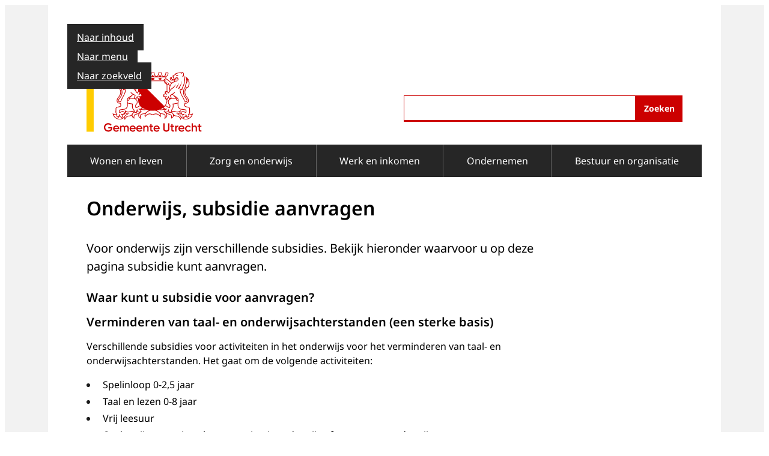

--- FILE ---
content_type: text/html; charset=utf-8
request_url: https://loket.digitaal.utrecht.nl/nl/products/onderwijs-subsidie-aanvragen
body_size: 66893
content:
<!DOCTYPE html><html lang="nl" dir="ltr" id="top" class="utrecht-scroll-to-top-container"><head><meta charSet="utf-8"/><meta name="viewport" content="width=device-width, initial-scale=1"/><link rel="stylesheet" href="/_next/static/css/49916a77ca9d4ec2.css" data-precedence="next"/><link rel="stylesheet" href="/_next/static/css/7ae12981af3074e1.css" data-precedence="next"/><link rel="stylesheet" href="/_next/static/css/d1c3805527ade306.css" data-precedence="next"/><link rel="stylesheet" href="/_next/static/css/8ff269ae002569f0.css" data-precedence="next"/><link rel="stylesheet" href="/_next/static/css/9afcf7fe6885734c.css" data-precedence="next"/><link rel="preload" as="script" fetchPriority="low" nonce="MDYyZjNkNmItYWEwYS00ZWEwLTljYmUtZGU0NzdkOTBiZTEw" href="/_next/static/chunks/webpack-7867d71403225633.js"/><script src="/_next/static/chunks/8593596e-9ae9c774e9dba77f.js" async="" nonce="MDYyZjNkNmItYWEwYS00ZWEwLTljYmUtZGU0NzdkOTBiZTEw"></script><script src="/_next/static/chunks/99619-966b8943893d21a3.js" async="" nonce="MDYyZjNkNmItYWEwYS00ZWEwLTljYmUtZGU0NzdkOTBiZTEw"></script><script src="/_next/static/chunks/main-app-7ac8f46e89a13f24.js" async="" nonce="MDYyZjNkNmItYWEwYS00ZWEwLTljYmUtZGU0NzdkOTBiZTEw"></script><script src="/_next/static/chunks/79233127-c7ba8ab0024d5c46.js" async="" nonce="MDYyZjNkNmItYWEwYS00ZWEwLTljYmUtZGU0NzdkOTBiZTEw"></script><script src="/_next/static/chunks/ba71f1b1-1f45de1006aacd89.js" async="" nonce="MDYyZjNkNmItYWEwYS00ZWEwLTljYmUtZGU0NzdkOTBiZTEw"></script><script src="/_next/static/chunks/565-1f16c91d7f623cd8.js" async="" nonce="MDYyZjNkNmItYWEwYS00ZWEwLTljYmUtZGU0NzdkOTBiZTEw"></script><script src="/_next/static/chunks/4013-ac4f9e73dfa05e2f.js" async="" nonce="MDYyZjNkNmItYWEwYS00ZWEwLTljYmUtZGU0NzdkOTBiZTEw"></script><script src="/_next/static/chunks/3588-232ea8d6612b1e60.js" async="" nonce="MDYyZjNkNmItYWEwYS00ZWEwLTljYmUtZGU0NzdkOTBiZTEw"></script><script src="/_next/static/chunks/21174-4d212515771d0aed.js" async="" nonce="MDYyZjNkNmItYWEwYS00ZWEwLTljYmUtZGU0NzdkOTBiZTEw"></script><script src="/_next/static/chunks/app/%5Blocale%5D/(rootLayout)/layout-b37d0db5f91a51b2.js" async="" nonce="MDYyZjNkNmItYWEwYS00ZWEwLTljYmUtZGU0NzdkOTBiZTEw"></script><script src="/_next/static/chunks/app/%5Blocale%5D/(rootLayout)/products/%5Bslug%5D/page-35586241d4f5520c.js" async="" nonce="MDYyZjNkNmItYWEwYS00ZWEwLTljYmUtZGU0NzdkOTBiZTEw"></script><script src="/_next/static/chunks/app/%5Blocale%5D/(rootLayout)/error-6629697f1773e60d.js" async="" nonce="MDYyZjNkNmItYWEwYS00ZWEwLTljYmUtZGU0NzdkOTBiZTEw"></script><script src="/_next/static/chunks/app/%5Blocale%5D/(rootLayout)/products/%5Bslug%5D/loading-0127a245646e601b.js" async="" nonce="MDYyZjNkNmItYWEwYS00ZWEwLTljYmUtZGU0NzdkOTBiZTEw"></script><link rel="preload" href="https://viewer.kcmg.nl/surveyembedding/v4.48/kcm-survey.js" as="script"/><link rel="preload" href="https://stats.utrecht.nl/analytics/js/container_onmKPtFg.js" as="script"/><link rel="preload" href="https://virtuele-gemeente-assistent.nl/static/js/widget.js" as="script"/><title>Onderwijs, subsidie aanvragen | Gemeente Utrecht</title><meta name="description" content="Vraag een subsidie aan voor activiteiten rondom onderwijs."/><link rel="manifest" href="/favicon/site.webmanifest"/><meta name="csp-nonce" content="MDYyZjNkNmItYWEwYS00ZWEwLTljYmUtZGU0NzdkOTBiZTEw"/><meta name="keymatch" content="Onderwijs"/><link rel="canonical" href="https://loket.digitaal.utrecht.nl/nl/producten/onderwijs-subsidie-aanvragen"/><link rel="alternate" hrefLang="nl" href="https://loket.digitaal.utrecht.nl/nl/producten/onderwijs-subsidie-aanvragen"/><meta property="og:title" content="Onderwijs, subsidie aanvragen | Gemeente Utrecht"/><meta property="og:description" content="Vraag een subsidie aan voor activiteiten rondom onderwijs."/><meta property="og:url" content="https://loket.digitaal.utrecht.nl/nl/producten/onderwijs-subsidie-aanvragen"/><meta property="og:site_name" content="Gemeente Utrecht"/><meta property="og:locale" content="nl"/><meta property="og:country_name" content="NL"/><meta property="og:image" content="http://pdc-api/"/><meta property="og:type" content="website"/><meta name="twitter:card" content="summary_large_image"/><meta name="twitter:title" content="Onderwijs, subsidie aanvragen | Gemeente Utrecht"/><meta name="twitter:description" content="Vraag een subsidie aan voor activiteiten rondom onderwijs."/><meta name="twitter:image" content="http://pdc-api/"/><link rel="icon" href="/favicon/favicon.ico"/><link rel="icon" href="/favicon/android-chrome-192x192.png" type="image/png" sizes="192x192"/><link rel="icon" href="/favicon/android-chrome-512x512.png" type="image/png" sizes="512x512"/><link rel="icon" href="/favicon/favicon-32x32.png" type="image/png" sizes="32x32"/><link rel="icon" href="/favicon/favicon-16x16.png" type="image/png" sizes="16x16"/><link rel="apple-touch-icon" href="/favicon/apple-touch-icon.png" type="image/png" sizes="180x180"/><script src="/_next/static/chunks/polyfills-c67a75d1b6f99dc8.js" noModule="" nonce="MDYyZjNkNmItYWEwYS00ZWEwLTljYmUtZGU0NzdkOTBiZTEw"></script></head><body class="utrecht-theme utrecht-print-page utrecht-document utrecht-pdc-theme"><div hidden=""></div><div class="utrecht-surface"><div class="utrecht-page utrecht-custom-page"><header class="utrecht-page-header utrecht-custom-header"><p><a href="#main" class="utrecht-skip-link utrecht-skip-link--visible-on-focus">Naar inhoud</a></p><p><a href="#menu" class="utrecht-skip-link utrecht-skip-link--visible-on-focus">Naar menu</a></p><p><a href="#search-input" class="utrecht-skip-link utrecht-skip-link--visible-on-focus">Naar zoekveld</a></p><div class="utrecht-grid__container"><div class="utrecht-grid__cell utrecht-grid--xs-6 utrecht-grid--sm-6"><div class="utrecht-logo-wrapper"><a class="utrecht-link utrecht-link--html-a utrecht-link--box-content" aria-label="Gemeente Utrecht logo, ga naar homepagina" href="https://www.utrecht.nl/"><figure class="utrecht-logo"><svg width="192" height="100" viewBox="0 0 192 100" fill="none" xmlns="http://www.w3.org/2000/svg"><g clip-path="url(#clip0_908_6292)"><path d="M124.75 61.3114C126.41 60.4985 127.932 59.5127 129.264 58.3712C129.558 57.9561 129.887 57.6448 130.267 57.4373C132.844 54.8084 134.453 51.4013 134.453 47.2331C134.453 47.2331 134.453 44.2583 134.453 43.5147C134.349 43.5492 134.245 43.5665 134.124 43.5665C134.003 43.5665 133.882 43.5492 133.761 43.5147L133.484 45.0885C130.924 44.6043 131.201 42.0619 132.931 41.1971C133.917 40.6955 134.228 40.3323 133.934 39.9519C133.847 39.8481 133.744 39.7962 133.623 39.7962C133.259 39.7962 132.723 40.194 132.204 40.5745C131.979 40.7474 131.685 40.8339 131.374 40.8339C130.7 40.8339 129.973 40.4015 129.662 39.3811L128.763 39.8827C128.607 37.9629 129.8 37.0117 131.011 37.0117C131.582 37.0117 132.17 37.2192 132.619 37.6343C132.792 37.79 132.965 37.8591 133.138 37.8591C133.692 37.8591 134.072 37.1673 133.329 36.7695C132.619 36.389 131.945 35.213 132.602 34.4693L131.53 33.4662C132.014 33.1721 132.533 33.0338 133.017 33.0338C133.536 33.0338 134.038 33.2067 134.453 33.5526V19.9932C134.124 19.924 133.744 19.5954 133.744 19.1285C133.744 18.6096 134.055 18.2983 134.453 18.1426V17.0184C133.64 17.1914 133.034 17.693 132.792 18.3848L131.651 18.4021C131.599 17.5373 132.014 16.759 132.896 16.465V15.3408C132.152 15.4965 131.668 15.8597 131.374 16.1883C131.288 16.2748 131.219 16.3785 131.132 16.4823L130.267 16.4996C130.233 15.6694 130.648 14.9257 131.426 14.6663V14.1474H128.261H92.2871H89.122V14.6663C89.9176 14.9257 90.3327 15.6694 90.2808 16.4996L89.4161 16.4823C89.3469 16.3785 89.2604 16.292 89.1739 16.1883C88.8799 15.877 88.3783 15.5138 87.652 15.3408V16.465C88.5167 16.759 88.9318 17.5373 88.8972 18.4021L87.7557 18.3848C87.5136 17.693 86.9083 17.2087 86.0954 17.0184V18.1426C86.4932 18.2983 86.7872 18.6096 86.7872 19.1285C86.7872 19.5781 86.424 19.924 86.0954 19.9932V33.5353C86.5105 33.1894 86.9947 33.0338 87.5136 33.0338C88.0151 33.0338 88.534 33.1894 89.001 33.4662L87.9287 34.4693C88.5686 35.2303 87.8941 36.389 87.2023 36.7695C86.4586 37.1673 86.8564 37.8591 87.3925 37.8591C87.5655 37.8591 87.7384 37.79 87.9114 37.6343C88.3611 37.2192 88.9491 37.0117 89.5198 37.0117C90.7305 37.0117 91.9239 37.9456 91.7682 39.8827L90.8343 39.3638C90.523 40.3842 89.7966 40.8166 89.122 40.8166C88.8107 40.8166 88.5167 40.7301 88.2919 40.5572C87.773 40.1767 87.2369 39.7789 86.8737 39.7789C86.7526 39.7789 86.6315 39.8308 86.5624 39.9346C86.2856 40.315 86.5797 40.6955 87.5655 41.1798C89.3123 42.0446 89.589 44.587 87.012 45.0712L86.7353 43.4974C86.6142 43.532 86.4932 43.5492 86.3721 43.5492C86.2683 43.5492 86.1646 43.532 86.0608 43.5147V47.2331C86.0608 51.4186 87.6865 54.8257 90.2808 57.4546C90.6094 57.6448 90.9207 57.9388 91.1975 58.3193C92.5292 59.4954 94.0858 60.4812 95.7634 61.3114C95.7634 61.3114 124.75 61.3114 124.75 61.3114Z" fill="white"></path><path d="M135.162 2.40404C135.162 2.21379 135.145 2.04084 135.127 1.85059H132.516C132.498 3.33798 132.118 4.77348 131.461 5.89766C131.011 6.65865 130.475 7.22939 129.87 7.5753H130.06C132.879 7.59259 135.162 5.27504 135.162 2.40404ZM132.516 12.3142C132.308 12.2796 132.118 12.2623 131.91 12.2623C131.755 12.2623 131.599 12.2796 131.443 12.2969C130.959 12.3488 130.475 12.5044 130.094 12.7811C129.662 13.0925 129.351 13.6113 129.333 14.1648H130.146C130.509 13.8707 130.942 13.6632 131.409 13.5594V14.6836C130.613 14.943 130.198 15.6867 130.25 16.5169L131.115 16.4996C131.184 16.3958 131.27 16.3094 131.357 16.2056C131.651 15.8943 132.152 15.5311 132.879 15.3581V16.4823C132.014 16.7763 131.599 17.5546 131.634 18.4194L132.775 18.4021C133.035 17.6757 133.674 17.1741 134.539 17.0185V18.1254C134.09 18.2637 133.726 18.575 133.726 19.1458C133.726 19.6473 134.176 20.0105 134.539 20.0105L134.505 20.9618C134.505 20.9618 134.505 20.9618 134.522 20.9618C134.764 20.9618 134.972 20.8926 135.196 20.7888C135.906 20.4083 136.182 19.5781 136.165 18.8172L137.203 18.3156C137.203 18.3502 137.22 18.3848 137.22 18.4367C137.306 19.0766 137.22 19.6992 137.012 20.2354L138.967 22.0859C139.347 21.152 139.849 20.27 140.454 19.4571C140.679 19.1804 140.904 18.9036 141.146 18.6615C140.299 18.0216 139.261 17.226 138.915 16.9666C137.825 16.1537 136.822 15.2544 135.784 14.3723C135.145 13.8361 134.487 13.3 133.796 12.833C133.398 12.5736 132.965 12.4007 132.516 12.3142ZM150.658 46.6451C150.814 46.7316 150.97 46.7662 151.125 46.7662C151.506 46.7662 151.869 46.5586 152.077 46.23C152.042 46.0398 151.973 45.8322 151.921 45.642C151.748 45.1231 151.488 44.6216 151.125 44.1373C150.658 43.5147 150.036 42.9439 149.206 42.477C149.084 42.4078 148.946 42.3213 148.79 42.2348C149.344 42.9093 149.673 43.3936 149.88 43.8087C150.105 44.2238 150.209 44.5524 150.364 44.8637C150.312 44.9156 150.278 44.9675 150.243 45.0194C149.863 45.5901 150.088 46.3511 150.658 46.6451ZM70.6335 43.7914C70.8411 43.3936 71.1697 42.892 71.7231 42.2175C71.5848 42.304 71.4291 42.3905 71.308 42.4597C70.4779 42.9266 69.8552 43.4974 69.3883 44.12C69.0251 44.6043 68.7829 45.1231 68.5927 45.6247C68.5235 45.8149 68.4716 46.0225 68.437 46.2127C68.6446 46.5413 69.0078 46.7489 69.3883 46.7489C69.5439 46.7489 69.6996 46.7143 69.8552 46.6278C70.426 46.3338 70.6508 45.5728 70.253 44.9848C70.2184 44.9329 70.1839 44.881 70.132 44.8291C70.3049 44.5351 70.4087 44.2065 70.6335 43.7914ZM142.287 13.1098C142.495 13.1098 142.72 13.0925 142.945 13.0752C142.27 12.833 141.734 12.4352 141.388 11.8818C140.904 11.1381 140.835 10.3425 141.025 9.63342C140.99 9.63342 140.956 9.65072 140.921 9.65072C140.108 9.82367 139.693 10.4463 139.849 11.2765C140.074 12.5217 140.852 13.1098 142.287 13.1098ZM152.163 48.0633C152.18 47.8904 152.198 47.7174 152.198 47.5272C151.869 47.7174 151.488 47.8212 151.108 47.8212C150.762 47.8212 150.451 47.7347 150.139 47.579C149.534 47.2677 149.119 46.697 148.998 46.0225C148.912 45.5901 148.963 45.1404 149.136 44.7426C149.136 44.7426 149.136 44.7253 149.119 44.7253C148.652 44.6389 148.133 44.5697 147.562 44.5005C146.611 44.3967 145.746 44.3448 144.951 44.3448C137.514 44.3448 136.909 48.4265 136.909 48.4265C135.75 52.7676 139.226 54.7219 139.226 54.7219C139.226 54.7219 140.022 58.6825 138.258 60.1872L136.424 59.5646L135.508 59.2533L134.989 59.0803C134.159 57.9043 132.81 57.0741 131.53 57.0741C130.285 57.0741 129.091 57.8697 128.503 59.9278L129.8 59.6511C129.8 60.9828 130.233 61.3287 130.907 61.3287C131.046 61.3287 131.201 61.3114 131.357 61.2941C131.547 61.2595 131.737 61.2249 131.945 61.1903C132.585 61.0693 133.052 60.9309 133.38 60.9309C133.692 60.9309 133.899 61.052 134.02 61.3806C134.193 61.8822 133.709 62.1935 133.086 62.3491C131.564 62.695 130.7 63.7673 130.976 65.2028C131.046 65.5314 131.149 65.86 131.34 66.2232C131.409 66.3789 131.495 66.5173 131.599 66.6729C131.599 66.6729 131.616 66.6729 131.616 66.6902L133.121 65.7736C133.346 65.9984 133.605 66.0849 133.865 66.0849C134.435 66.0849 134.989 65.6698 135.196 65.3066C135.214 65.272 135.231 65.2374 135.248 65.2028C135.421 64.8569 135.439 64.4591 135.439 64.0959C135.439 63.8884 135.421 63.6809 135.421 63.4906C135.421 63.2658 135.421 63.0755 135.473 62.9372C135.56 62.6604 135.784 62.4702 136.027 62.3664C136.113 62.3318 136.217 62.3145 136.303 62.3145C136.459 62.3145 136.615 62.3664 136.753 62.4702C137.116 62.7296 137.116 63.1274 137.064 63.5252C137.012 63.9403 136.943 64.3208 137.168 64.6667C137.185 64.7013 137.203 64.7186 137.22 64.7532C137.306 64.8569 137.41 64.9607 137.514 65.0472C137.583 65.0991 137.894 65.3239 137.894 65.4104L137.739 67.2437C138.707 67.1745 139.78 66.9669 140.299 66.0849C140.402 65.9119 140.489 65.6871 140.541 65.4623C140.731 64.7877 140.817 63.9576 140.921 62.7988C141.354 62.6258 141.734 62.401 142.063 62.107C142.478 61.7438 142.806 61.2941 142.997 60.7234C143.515 59.1668 143.965 56.0537 143.273 52.7676C143.273 52.7676 150.243 51.9028 151.748 51.1418C151.886 50.0868 152.025 49.0318 152.163 48.0633ZM146.023 7.93849C146.023 7.93849 145.072 8.50924 145.262 9.40858C145.574 10.0658 145.971 10.7403 146.473 11.3283L147.441 10.3598C148.583 9.30481 149.586 8.92432 150.416 8.92432C151.506 8.92432 152.267 9.61613 152.578 10.4117C153.062 11.6224 153.01 12.5909 152.838 13.2135C152.699 13.6805 152.319 14.061 151.454 14.1302C151.298 14.1475 151.125 14.1475 150.952 14.1475C149.171 14.1475 146.836 13.5075 146.836 13.5075C146.473 15.4446 146.248 15.8251 149.015 15.8251C149.655 15.8251 150.451 15.8078 151.437 15.7732L148.669 17.0358C148.358 17.0185 148.064 17.0012 147.77 17.0012C145.729 17.0012 144.103 17.6065 142.824 18.5923C142.53 18.8172 142.253 19.0593 141.993 19.3187C141.008 20.3218 140.299 21.5671 139.797 22.8815C139.659 23.262 139.538 23.6425 139.434 24.023C138.898 26.0293 138.828 28.122 139.105 29.7996C139.313 29.5402 139.52 29.298 139.762 29.0559L139.883 28.9348C140.714 28.122 142.115 26.7211 143.792 25.8563C144.415 25.3029 145.003 24.7494 145.574 24.1441C146.801 22.8469 147.891 21.4114 148.704 19.7857C148.202 21.5325 147.355 23.2101 146.352 24.7494C145.954 25.3547 145.539 25.9428 145.107 26.5135C144.726 26.6692 144.38 26.8421 144.034 27.0497C142.564 27.8798 141.319 29.1597 140.593 29.8861C140.16 30.3012 139.814 30.7681 139.486 31.2524C139.226 31.6329 139.001 32.0134 138.759 32.4112C138.586 32.7052 138.396 33.0165 138.223 33.3105C137.445 34.5731 136.407 35.8183 135.819 35.8183C135.612 35.8183 135.456 35.6627 135.387 35.3168C135.075 33.7429 134.09 33.0511 133.017 33.0511C132.516 33.0511 131.997 33.2067 131.53 33.4835L132.602 34.4866C131.962 35.2476 132.637 36.4064 133.329 36.7869C134.072 37.1846 133.674 37.8764 133.138 37.8764C132.965 37.8764 132.792 37.8073 132.619 37.6516C132.17 37.2365 131.582 37.029 131.011 37.029C129.8 37.029 128.607 37.9629 128.763 39.9L129.697 39.3811C130.008 40.4015 130.734 40.8339 131.409 40.8339C131.72 40.8339 132.014 40.7474 132.239 40.5745C132.758 40.194 133.294 39.7962 133.657 39.7962C133.778 39.7962 133.899 39.8481 133.968 39.9519C134.245 40.3324 133.951 40.7129 132.965 41.1971C131.219 42.0619 130.942 44.6043 133.519 45.0885L133.796 43.5147C133.917 43.5493 134.038 43.5666 134.159 43.5666C134.902 43.5666 135.421 42.9093 135.508 42.4251C135.629 41.716 135.594 41.2836 135.629 40.8339C135.646 40.4361 135.906 40.2632 136.165 40.2632C136.476 40.2632 136.788 40.488 136.822 40.8858C136.874 41.6295 136.857 42.598 138.171 42.8229L138.586 44.1546C139.832 43.7222 141.077 42.2867 138.811 39.8654C138.777 38.6374 140.074 37.9283 141.89 36.9079C142.201 36.735 142.53 36.5447 142.858 36.3545C143.031 36.2507 143.204 36.1469 143.377 36.0432C143.74 35.8183 145.141 34.7979 146.369 33.7429L147.441 34.3136C147.217 34.5039 146.974 34.7114 146.698 34.9536C145.591 35.8702 144.397 36.7696 143.948 37.029C143.861 37.0809 143.775 37.1328 143.688 37.1846C144.864 38.2742 146.127 39.2255 147.268 39.9865C147.735 40.2978 148.185 40.5918 148.6 40.8512C149.015 41.1106 149.413 41.3355 149.742 41.5257C150.658 42.0446 151.385 42.6845 151.938 43.4109C152.301 43.8779 152.578 44.3794 152.786 44.881C152.993 45.3653 153.132 45.8668 153.201 46.3684C153.235 46.5413 153.253 46.697 153.27 46.8699C153.304 47.3369 153.287 47.7866 153.235 48.219C153.166 48.6859 153.114 49.1529 153.045 49.6199C152.959 50.329 152.889 51.0208 152.838 51.7299C152.768 52.5601 152.734 53.3729 152.734 54.1858C152.734 56.6763 153.114 58.4577 154.844 60.1526C156.089 61.3806 157.836 61.6746 159.531 61.7957C160.413 61.8476 162.886 62.2108 164.564 62.4702C165.532 62.6086 166.259 63.4214 166.31 64.4072C166.38 65.739 166.362 67.4858 165.895 68.0738L163.612 67.7625C163.076 66.9669 161.796 66.3443 160.551 66.3443C159.583 66.3443 158.631 66.7248 158.095 67.7279C157.94 68.0219 157.801 68.3678 157.732 68.7829C157.715 68.904 157.697 69.0251 157.68 69.1634L158.407 68.8694L158.822 68.6965C158.839 68.8002 158.856 68.8867 158.874 68.9732C159.116 69.9763 159.635 70.3395 160.257 70.3395C160.551 70.3395 160.862 70.253 161.191 70.132C161.226 70.1147 161.26 70.0974 161.312 70.0801C161.9 69.8379 162.315 69.6477 162.627 69.6477C162.834 69.6477 162.99 69.7342 163.128 69.9763C163.318 70.3049 163.128 70.5816 162.8 70.8065C162.696 70.8756 162.557 70.9448 162.436 70.9967C160.69 71.7231 160.188 73.418 161.796 75.1821L163.007 74.1098C163.197 74.2309 163.388 74.2828 163.561 74.2828C164.149 74.2828 164.685 73.7466 164.823 73.3489C165.048 72.7435 164.806 72.0517 164.719 71.5502C164.702 71.4118 164.685 71.2734 164.702 71.1697C164.737 70.8929 164.927 70.6681 165.152 70.547C165.255 70.4952 165.359 70.4606 165.48 70.4606C165.584 70.4606 165.688 70.4779 165.792 70.5297C165.895 70.5816 165.982 70.6508 166.051 70.7373C166.207 70.9275 166.241 71.187 166.241 71.4464C166.241 71.5847 166.241 71.7404 166.259 71.8788C166.293 72.1209 166.362 72.3457 166.57 72.536C166.674 72.6225 166.777 72.6916 166.881 72.7608C166.95 72.7954 167.279 72.9511 167.296 73.0202L167.452 74.7152C168.663 74.4212 169.994 73.8331 169.666 71.9479C169.614 71.6366 169.51 71.2734 169.337 70.8756C169.285 70.7373 169.216 70.5816 169.13 70.426C170.185 69.9071 170.876 68.9213 171.049 67.7625C171.205 66.7075 171.032 62.9545 170.911 60.8098C170.859 59.9451 170.202 59.236 169.354 59.1149C168.386 58.9766 167.141 58.7863 166.224 58.5961C164.771 58.2848 163.37 57.6448 163.042 56.6071C162.765 55.7078 162.921 55.604 163.007 54.6874C163.076 53.9783 163.163 53.2519 163.215 52.5428C163.215 52.439 163.232 52.3179 163.232 52.2142C163.249 51.7991 163.232 51.3667 163.18 50.9516C163.267 51.0035 163.353 51.0554 163.439 51.1073C163.716 51.2629 164.01 51.3667 164.304 51.4532C164.633 51.5396 164.961 51.5742 165.307 51.5742C166.034 51.5742 166.743 51.384 167.383 50.9862C168.542 50.2771 169.216 49.0491 169.181 47.7001C169.13 45.2961 167.763 43.6012 166.449 41.9581C165.826 41.1798 165.169 40.367 164.685 39.5022C163.145 36.735 162.782 33.7256 163.612 30.5606C163.976 29.177 164.806 27.9317 165.688 26.6C166.016 26.0984 166.328 25.6315 166.639 25.1126C166.639 25.1126 167.331 25.4239 167.781 25.3201C167.902 25.2856 168.023 25.2337 168.161 25.1472C169.216 24.49 170.34 21.8092 170.288 18.5923C170.254 16.0326 169.648 13.9053 168.455 12.1585C168.715 12.8849 168.939 13.6459 169.078 14.4069C169.233 15.2371 169.285 16.1018 169.233 16.932C169.181 17.7795 169.008 18.5923 168.732 19.3533C168.853 18.5404 168.853 17.7276 168.749 16.932C168.645 16.1364 168.438 15.3754 168.144 14.649C167.884 14.0091 167.573 13.3865 167.21 12.7984C167.452 14.2858 167.452 15.7905 167.054 17.6584C166.812 18.8172 166.31 19.9241 165.878 20.8926C165.48 21.7746 165.186 22.4837 165.065 23.0718C164.927 23.7117 165.013 24.196 165.446 24.5938C165.377 24.7148 165.29 24.8359 165.221 24.9569C165.031 25.251 164.823 25.5623 164.616 25.8736C163.716 27.2399 162.782 28.6408 162.367 30.232C161.468 33.691 161.883 37.1155 163.561 40.1421C164.097 41.1106 164.788 41.9581 165.446 42.7883C166.674 44.3275 167.85 45.7803 167.902 47.752C167.919 48.6513 167.487 49.4296 166.726 49.8966C165.93 50.3809 164.979 50.4155 164.166 50.0177C164.149 50.0004 164.114 50.0004 164.097 49.9831C163.474 49.6545 162.921 49.0318 162.592 48.3054C162.575 48.2708 162.575 48.2363 162.557 48.2017C162.16 47.0429 161.675 45.9014 161.122 44.8118C159.496 41.5603 157.473 38.5164 156.193 35.0919C155.086 32.1517 155.587 28.5716 155.587 28.5716C156.712 29.0213 158.355 29.0732 158.355 29.0732C158.303 25.4066 166.172 16.8974 161.381 6.52029C161.053 7.05644 160.62 7.60989 160.015 8.18063L159.583 8.59571V7.09103C162.09 4.49675 160.932 2.02354 159.998 1.19337C159.289 1.4528 158.476 2.23109 157.87 3.18232L156.815 2.83642C157.075 2.40404 157.369 1.98895 157.697 1.60846C157.594 1.53928 157.49 1.48739 157.369 1.4701C157.317 1.4701 157.248 1.4528 157.161 1.4528C155.587 1.4528 149.672 2.81912 149.084 3.13043L148.617 4.72159C147.009 5.15397 145.522 6.01873 144.467 6.58947C144.553 7.03914 145.037 8.05956 146.023 7.93849ZM157.767 18.0908C158.199 16.8974 158.545 15.6694 158.822 14.4242C158.683 15.704 158.493 16.9666 158.199 18.2291C157.905 19.4917 157.507 20.7196 157.04 21.9303C156.573 23.141 156.037 24.317 155.484 25.4758C155.034 26.3924 154.567 27.2918 154.1 28.1911C153.668 28.0528 153.149 27.8279 152.578 27.4993C153.91 25.5796 155.19 23.6252 156.262 21.5671C156.833 20.4429 157.352 19.2841 157.767 18.0908ZM153.218 19.9759C152.941 20.8061 152.665 21.6536 152.319 22.4837C151.973 23.3139 151.54 24.1268 151.091 24.8878C150.814 25.3547 150.537 25.8217 150.261 26.2887C149.672 26.0811 149.084 25.9601 148.514 25.9255C149.015 25.3374 149.534 24.7321 150.018 24.1441C150.572 23.4696 151.073 22.7951 151.54 22.0859C151.99 21.3596 152.405 20.5986 152.803 19.8203C153.201 19.042 153.581 18.2464 153.979 17.4681C153.737 18.2983 153.477 19.1458 153.218 19.9759ZM152.872 5.01561C151.661 6.20898 151.264 6.93537 151.264 6.93537C149.655 7.00455 149.309 5.98414 149.309 4.98102C150.883 5.4134 152.872 5.01561 152.872 5.01561ZM131.426 8.68219H89.1567V11.2073C89.7274 11.2592 90.4538 11.4494 91.0937 11.8991C91.8201 12.4352 92.2698 13.2654 92.2871 14.1129V14.1475H128.244V14.1129C128.261 13.2654 128.711 12.4352 129.437 11.8991C130.094 11.4148 130.855 11.2419 131.426 11.19V8.68219ZM98.0118 13.2308L94.5355 11.5013L98.0118 9.77178L101.488 11.5013L98.0118 13.2308ZM110.274 13.0406C108.579 13.0406 107.196 12.3488 107.196 11.5013C107.196 10.6538 108.579 9.96203 110.274 9.96203C111.969 9.96203 113.353 10.6538 113.353 11.5013C113.353 12.3488 111.969 13.0406 110.274 13.0406ZM122.536 13.2308L119.06 11.5013L122.536 9.77178L126.013 11.5013L122.536 13.2308ZM86.4413 61.3806C86.5624 61.052 86.7699 60.9309 87.0812 60.9309C87.4099 60.9309 87.8768 61.052 88.5167 61.1903C88.7243 61.2249 88.9145 61.2595 89.1048 61.2941C89.2604 61.3114 89.4161 61.3287 89.5545 61.3287C90.229 61.3287 90.6613 61.0001 90.6613 59.6511L91.9585 59.9278C91.3704 57.8697 90.1771 57.0741 88.9318 57.0741C87.652 57.0741 86.303 57.9216 85.4728 59.0803L84.9539 59.2533L84.0719 59.5992L82.2386 60.2218C80.4572 58.7171 81.2701 54.7565 81.2701 54.7565C81.2701 54.7565 84.7464 52.8022 83.5876 48.4611C83.5876 48.4611 82.9823 44.3794 75.5454 44.3794C74.7498 44.3794 73.885 44.4313 72.9338 44.5351C72.363 44.6043 71.8442 44.6735 71.3772 44.7599C71.3772 44.7599 71.3772 44.7772 71.3599 44.7772C71.5329 45.175 71.5848 45.6247 71.4983 46.0571C71.3772 46.7316 70.9621 47.3023 70.3568 47.6136C70.0628 47.7693 69.7342 47.8558 69.3883 47.8558C69.0078 47.8558 68.6446 47.752 68.2987 47.5617C68.2987 47.752 68.316 47.9249 68.3333 48.0979C68.4716 49.0664 68.61 50.1041 68.6965 51.1937C70.2012 51.9547 77.1711 52.8195 77.1711 52.8195C76.4966 56.1056 76.929 59.2187 77.4478 60.7753C77.6381 61.346 77.9667 61.7957 78.3818 62.1589C78.7104 62.4529 79.0909 62.6777 79.5233 62.8507C79.6097 63.9922 79.6962 64.8396 79.9037 65.5141C79.9556 65.7563 80.0421 65.9638 80.1459 66.1368C80.6647 67.0188 81.737 67.2264 82.7056 67.2955L82.5499 65.4623C82.5499 65.3758 82.8785 65.1509 82.9304 65.0991C83.0342 65.0126 83.1379 64.9088 83.2244 64.805C83.2417 64.7704 83.259 64.7532 83.2763 64.7186C83.5011 64.3554 83.432 63.9749 83.3801 63.5771C83.3282 63.1793 83.3282 62.7815 83.6914 62.5221C83.8298 62.4183 83.9854 62.3664 84.1411 62.3664C84.2448 62.3664 84.3313 62.3837 84.4178 62.4183C84.6599 62.5048 84.8848 62.7123 84.9712 62.989C85.0231 63.1274 85.0231 63.3177 85.0231 63.5425C85.0231 63.7327 85.0058 63.9403 85.0058 64.1478C85.0058 64.511 85.0404 64.9088 85.1961 65.2547C85.2134 65.2893 85.2307 65.3239 85.248 65.3585C85.4555 65.7044 86.0089 66.1368 86.5797 66.1368C86.8391 66.1368 87.0985 66.0503 87.3234 65.8255L88.8281 66.7421C88.8281 66.7421 88.8454 66.7421 88.8454 66.7248C88.9491 66.5691 89.0183 66.4135 89.1048 66.2751C89.2777 65.9119 89.3988 65.5833 89.468 65.2547C89.7447 63.8019 88.8799 62.7469 87.358 62.401C86.7699 62.2108 86.2684 61.8994 86.4413 61.3806ZM143.066 69.3883C142.651 68.7483 142.149 68.2987 141.682 67.9528C141.509 67.849 141.336 67.7625 141.146 67.6587L140.662 67.4166C139.832 68.1257 138.707 68.2987 137.877 68.3505L136.615 68.437L136.718 67.1745L136.822 65.86C136.684 65.739 136.545 65.6006 136.407 65.4277C136.407 65.4104 136.39 65.4104 136.39 65.3931C136.338 65.5487 136.269 65.7044 136.182 65.8428C135.802 66.5 134.902 67.1572 133.917 67.1572C133.657 67.1572 133.415 67.1053 133.173 67.0188L132.602 67.3647C132.637 67.3993 132.689 67.4339 132.723 67.4685C134.574 69.1807 135.957 69.371 138.31 69.9071C139.901 70.2703 141.388 71.187 141.89 72.83C142.184 73.7812 142.132 74.8189 142.08 75.8048C142.08 75.8048 145.331 73.9542 143.602 70.3049C143.464 70.0455 143.273 69.7169 143.066 69.3883ZM120.876 68.1257C119.856 67.088 118.766 66.206 117.676 65.6871C116.777 65.2547 115.878 64.9607 115.03 64.7704C114.477 64.6494 113.941 64.5629 113.439 64.511C113.145 64.4764 112.868 64.4591 112.592 64.4418C111.865 64.4764 111.087 64.4937 110.274 64.4937C109.461 64.4937 108.683 64.4764 107.957 64.4418C107.68 64.4591 107.403 64.4764 107.092 64.511C106.59 64.5629 106.054 64.6494 105.501 64.7704C104.653 64.9607 103.754 65.2547 102.854 65.6871C101.765 66.2232 100.675 67.088 99.6548 68.1257C99.5857 68.1949 99.5338 68.2468 99.4819 68.316C97.2681 70.72 97.8561 73.0721 97.8561 73.0721C97.8561 73.0721 100.693 69.3018 104.93 69.3018C106.953 69.3018 108.7 69.9763 109.6 70.426L110.257 70.7719L110.914 70.426C111.813 69.9936 113.56 69.3018 115.584 69.3018C119.821 69.3018 122.657 73.0721 122.657 73.0721C122.657 73.0721 123.263 70.72 121.032 68.316C120.997 68.2641 120.945 68.1949 120.876 68.1257ZM98.8766 67.3647C100.554 65.6698 102.405 64.5975 104.082 64.0268C102.56 63.7846 101.263 63.4733 100.105 63.1101C99.9835 63.1101 99.8624 63.0928 99.7413 63.0928C99.3781 63.0928 99.0149 63.1101 98.6863 63.1447C97.7178 63.2658 96.8011 63.4387 95.9191 63.4387C93.6188 63.4387 91.5953 63.0928 89.9522 62.6431C90.1252 62.868 90.2809 63.1101 90.3846 63.3868C90.644 64.0268 90.6959 64.7532 90.5403 65.4968C90.6095 65.5141 90.6613 65.5314 90.7305 65.5487C91.0418 65.6179 91.3359 65.6871 91.578 65.7217C92.045 65.8082 92.3217 65.8255 92.3217 65.8255C92.3217 65.8255 91.9066 66.0503 91.3186 66.4481C90.6095 66.9323 89.6582 67.6587 88.8454 68.5408C85.0231 72.7435 89.2431 75.9258 89.2431 75.9258C89.2431 75.9258 88.3092 71.7923 90.2981 70.4779C93.4805 68.4024 95.1754 70.1838 98.7382 67.4685C98.7901 67.4685 98.8247 67.4166 98.8766 67.3647ZM87.9287 67.3993L87.358 67.0534C87.1331 67.1399 86.8737 67.1918 86.6143 67.1918C85.6112 67.1918 84.7118 66.5346 84.3486 65.8773C84.2621 65.7217 84.193 65.5833 84.1411 65.4277C84.1411 65.445 84.1238 65.445 84.1238 65.4623C83.9854 65.6352 83.847 65.7736 83.7087 65.8946L83.8125 67.2091L83.9162 68.4716L82.6537 68.3851C81.8235 68.3333 80.7166 68.1603 79.8692 67.4512L79.3849 67.6933C79.1946 67.7971 79.0217 67.8836 78.8487 67.9874C78.3645 68.3333 77.8802 68.7829 77.4651 69.4229C77.2403 69.7515 77.0673 70.0628 76.929 70.3741C75.1995 74.0234 78.451 75.874 78.451 75.874C78.3991 74.8881 78.3645 73.8504 78.6412 72.8992C79.1428 71.2561 80.6301 70.3568 82.2213 69.9763C84.5907 69.4229 85.9571 69.2499 87.8076 67.5377C87.8595 67.4685 87.8941 67.4339 87.9287 67.3993ZM129.212 66.4827C128.624 66.0849 128.209 65.86 128.209 65.86C128.209 65.86 128.503 65.8255 128.953 65.7563C129.195 65.7217 129.489 65.6525 129.8 65.5833C129.852 65.566 129.921 65.5487 129.991 65.5314C129.835 64.7877 129.887 64.0613 130.146 63.4214C130.25 63.162 130.406 62.9026 130.579 62.6777C128.936 63.1274 126.912 63.4733 124.612 63.4733C123.73 63.4733 122.813 63.2831 121.845 63.1793C121.516 63.1447 121.153 63.1274 120.79 63.1274C120.668 63.1274 120.565 63.1274 120.444 63.1274C119.285 63.4906 117.97 63.8019 116.466 64.0441C118.143 64.6148 119.994 65.6698 121.672 67.382C121.723 67.4339 121.758 67.4685 121.793 67.5204C125.355 70.2357 127.05 68.4543 130.233 70.5297C132.222 71.8269 131.288 75.9777 131.288 75.9777C131.288 75.9777 135.49 72.7954 131.686 68.5927C130.873 67.6933 129.904 66.9496 129.212 66.4827ZM170.738 71.8615C170.859 72.6052 170.79 73.2624 170.513 73.8504C169.925 75.0957 168.628 75.5453 167.711 75.7875L166.483 76.0988L166.362 74.8362L166.241 73.6602C166.138 73.591 166.016 73.5045 165.913 73.418C165.895 73.5218 165.861 73.6256 165.826 73.7293C165.532 74.5422 164.598 75.3724 163.543 75.3724C163.439 75.3724 163.336 75.3724 163.232 75.3551L162.488 76.0123L161.693 76.7214L160.966 75.9258C159.946 74.8189 159.531 73.5737 159.79 72.4322C159.877 72.069 160.015 71.7231 160.223 71.4118C159.583 71.4118 159.012 71.1697 158.58 70.72C158.424 70.547 158.268 70.3568 158.164 70.132L158.095 70.1492L156.418 70.8411L156.608 69.0424C156.608 68.9732 156.625 68.9213 156.625 68.8521C155.881 68.9732 154.982 69.2499 153.841 69.6823C153.685 69.7688 153.512 69.8379 153.356 69.8898C153.27 69.9244 153.201 69.959 153.114 69.9763C153.477 70.1838 153.841 70.3914 154.169 70.5989C155.812 71.6539 156.936 72.7954 157.525 73.9888C157.888 74.3693 158.286 74.7844 158.718 75.2513C160.499 77.1538 162.903 78.0359 165.377 78.0359C169.614 78.0359 173.99 75.4243 175.529 70.8238C175.512 70.8411 173.419 71.5502 170.738 71.8615ZM153.495 71.481C151.298 70.0974 148.877 69.3191 148.877 69.3191C149.309 69.3537 149.707 69.371 150.088 69.371C151.039 69.371 151.817 69.2499 152.457 69.0597C152.82 68.9559 153.149 68.8175 153.426 68.6792C155.449 67.6414 155.518 65.7909 155.518 65.7909C153.91 66.8805 152.492 67.261 151.177 67.261C149.482 67.261 147.943 66.6556 146.369 66.2059C145.902 66.0676 145.435 66.0157 144.986 66.0157C143.688 66.0157 142.564 66.5 141.924 66.8459C142.737 67.3474 143.429 67.9874 143.965 68.8002C144.173 69.1288 144.363 69.4574 144.519 69.7688C145.037 70.4779 145.366 71.1005 145.885 71.5156C147.078 72.5187 148.739 72.7262 150.243 72.83C154.809 73.1759 156.677 77.2922 156.677 77.2922C157.058 76.3409 156.988 75.4416 156.625 74.6287C156.054 73.3834 154.826 72.3284 153.495 71.481ZM78.5893 66.8459C77.9494 66.5 76.8425 66.0157 75.5281 66.0157C75.0784 66.0157 74.6287 66.0676 74.1444 66.2059C72.5533 66.6556 71.0313 67.261 69.3364 67.261C68.022 67.261 66.6038 66.8978 64.9953 65.7909C64.9953 65.7909 65.0818 67.6414 67.088 68.6792C67.3647 68.8175 67.6933 68.9559 68.0565 69.0597C68.6965 69.2499 69.4921 69.371 70.426 69.371C70.8065 69.371 71.2043 69.3537 71.6366 69.3191C71.6366 69.3191 69.2153 70.0974 67.0188 71.481C65.6871 72.3284 64.4592 73.3834 63.9057 74.6287C63.5425 75.4416 63.4733 76.3236 63.8538 77.2922C63.8538 77.2922 65.7044 73.1759 70.2876 72.83C71.7923 72.7089 73.4353 72.5014 74.646 71.5156C75.1649 71.0832 75.4935 70.4606 76.0123 69.7688C76.168 69.4401 76.3582 69.1288 76.5658 68.8002C77.0846 67.9874 77.7764 67.3301 78.5893 66.8459ZM51.4013 70.4433C51.3321 70.5989 51.2629 70.7546 51.1937 70.8929C51.0381 71.2907 50.917 71.6366 50.8651 71.9652C50.5192 73.8504 51.8683 74.4385 53.0789 74.7325L53.2346 73.0375C53.2519 72.9684 53.5805 72.8127 53.6497 72.7781C53.7534 72.7089 53.8745 72.6398 53.961 72.5533C54.1685 72.363 54.2377 72.1382 54.2723 71.8961C54.2896 71.7577 54.2896 71.6193 54.2896 71.4637C54.3069 71.2043 54.3415 70.9448 54.4798 70.7546C54.549 70.6681 54.6182 70.5989 54.7393 70.547C54.843 70.4952 54.9468 70.4779 55.0506 70.4779C55.1716 70.4779 55.2754 70.5124 55.3792 70.5643C55.604 70.6854 55.7943 70.9102 55.8289 71.187C55.8461 71.2907 55.8289 71.4291 55.8116 71.5675C55.7251 72.069 55.483 72.7608 55.7078 73.3662C55.8462 73.7639 56.3823 74.3001 56.9703 74.3001C57.1606 74.3001 57.3335 74.2482 57.5238 74.1271L58.7344 75.1994C60.3429 73.4353 59.8413 71.7404 58.0945 71.014C57.9562 70.9621 57.8351 70.8929 57.7313 70.8238C57.4027 70.5989 57.2125 70.3049 57.4027 69.9936C57.5411 69.7515 57.6967 69.665 57.9043 69.665C58.2156 69.665 58.6134 69.8552 59.2187 70.0974C59.2533 70.1147 59.2879 70.132 59.3398 70.1492C59.6684 70.2703 59.9797 70.3568 60.2737 70.3568C60.8963 70.3568 61.3979 69.9936 61.6573 68.9905C61.6746 68.904 61.6919 68.8002 61.7092 68.7138L62.1243 68.8867L62.8507 69.1807C62.8334 69.0596 62.8161 68.9213 62.7988 68.8002C62.7296 68.3851 62.5913 68.0392 62.4356 67.7452C61.8995 66.7594 60.9482 66.3616 59.9797 66.3616C58.7344 66.3616 57.4546 66.9842 56.9185 67.7798L54.6355 68.0911C54.1685 67.5031 54.1512 65.7736 54.2204 64.4245C54.2723 63.4387 54.9987 62.6431 55.9672 62.4875C57.6276 62.2454 60.1181 61.8822 61.0001 61.813C62.6777 61.6919 64.4246 61.3979 65.6871 60.1699C67.4166 58.4577 67.7971 56.6763 67.7971 54.2031C67.7971 53.3902 67.7625 52.5773 67.6933 51.7472C67.6415 51.0381 67.555 50.329 67.4858 49.6372C67.4339 49.1702 67.3647 48.7032 67.2956 48.2363C67.2264 47.8039 67.2264 47.3369 67.261 46.8872C67.2783 46.7143 67.2956 46.5586 67.3302 46.3857C67.4166 45.8841 67.555 45.3998 67.7452 44.8983C67.9528 44.3794 68.2468 43.8952 68.5927 43.4282C69.1461 42.7018 69.8725 42.0619 70.7892 41.543C71.1178 41.3528 71.5156 41.1279 71.9307 40.8685C72.3458 40.6091 72.7954 40.3324 73.2624 40.0038C74.4039 39.2428 75.6664 38.2915 76.8425 37.2019C76.756 37.15 76.6695 37.0982 76.5831 37.0463C76.1507 36.7869 74.9573 35.9048 73.8331 34.9709C73.5564 34.746 73.3143 34.5385 73.0894 34.3309L74.1617 33.7602C75.407 34.8152 76.7906 35.8529 77.1538 36.0605C77.3268 36.1642 77.4997 36.268 77.6727 36.3718C78.0013 36.562 78.3299 36.7523 78.6412 36.9252C80.4572 37.9629 81.7543 38.672 81.7197 39.8827C79.4714 42.304 80.6993 43.7395 81.9446 44.1719L82.3597 42.8402C83.6741 42.6153 83.6568 41.6468 83.7087 40.9031C83.7433 40.5053 84.0546 40.2805 84.3659 40.2805C84.6253 40.2805 84.8848 40.4534 84.9021 40.8512C84.9366 41.2836 84.9021 41.7333 85.0231 42.4424C85.1096 42.9266 85.6284 43.5839 86.3721 43.5839C86.4932 43.5839 86.6143 43.5666 86.7353 43.532L87.0121 45.1058C89.5718 44.6216 89.295 42.0792 87.5655 41.2144C86.5797 40.7129 86.2684 40.3497 86.5624 39.9692C86.6489 39.8481 86.7526 39.8135 86.8737 39.8135C87.2369 39.8135 87.7731 40.2113 88.2919 40.5918C88.5167 40.7647 88.8108 40.8512 89.1221 40.8512C89.7966 40.8512 90.523 40.4188 90.8343 39.3984L91.7682 39.9173C91.9239 37.9975 90.7305 37.0463 89.5199 37.0463C88.9491 37.0463 88.3611 37.2538 87.9114 37.6689C87.7385 37.8246 87.5655 37.8937 87.3926 37.8937C86.8391 37.8937 86.4586 37.2019 87.2023 36.8041C87.9114 36.4237 88.5859 35.2476 87.9287 34.5039L89.001 33.5008C88.5167 33.2067 87.9979 33.0684 87.5136 33.0684C86.4413 33.0684 85.4555 33.7602 85.1442 35.3341C85.075 35.6973 84.9193 35.8356 84.7118 35.8356C84.1238 35.8356 83.0861 34.5731 82.3078 33.3278C82.1175 33.0338 81.9446 32.7225 81.7716 32.4285C81.5468 32.0307 81.3047 31.6502 81.0452 31.2697C80.7166 30.7854 80.3707 30.3185 79.9383 29.9034C79.2119 29.177 77.9494 27.9144 76.4966 27.067C76.1507 26.8767 75.7875 26.6865 75.4243 26.5308C74.9919 25.9601 74.5595 25.372 74.179 24.7667C73.1586 23.2101 72.3112 21.5498 71.8269 19.803C72.6225 21.446 73.7294 22.8815 74.9573 24.1614C75.5281 24.7667 76.1161 25.3201 76.7387 25.8736C78.4164 26.7384 79.8173 28.1393 80.6474 28.9521L80.7685 29.0732C81.0106 29.3153 81.2355 29.5575 81.4257 29.8169C81.7024 28.122 81.6333 26.0293 81.0971 24.0403C80.9933 23.6598 80.8723 23.262 80.7339 22.8988C80.2324 21.5671 79.5233 20.3218 78.5374 19.336C78.278 19.0766 78.0013 18.8345 77.7073 18.6096C76.4274 17.6238 74.8017 17.0185 72.7608 17.0185C72.4668 17.0185 72.1728 17.0358 71.8615 17.0531L69.0943 15.7905C70.0801 15.8078 70.8757 15.8424 71.5156 15.8424C74.2828 15.8424 74.058 15.4619 73.6948 13.5248C73.6948 13.5248 71.3599 14.1648 69.5785 14.1648C69.4056 14.1648 69.2326 14.1648 69.077 14.1475C68.2122 14.0783 67.8317 13.6978 67.6933 13.2308C67.5204 12.6082 67.4685 11.6397 67.9528 10.429C68.2641 9.63342 69.0251 8.94161 70.1147 8.94161C70.9448 8.94161 71.948 9.3394 73.0894 10.3771L74.058 11.3456C74.5595 10.7576 74.9573 10.0831 75.2686 9.42588C75.4762 8.52653 74.5077 7.95579 74.5077 7.95579C75.4935 8.07686 75.9777 7.05644 76.1334 6.58947C75.0784 6.01873 73.5737 5.15397 71.9826 4.72159L71.5156 3.13043C70.9103 2.81912 64.9953 1.4528 63.4387 1.4528C63.3523 1.4528 63.3004 1.4528 63.2312 1.4701C63.1101 1.48739 62.9891 1.53928 62.9026 1.60846C63.2312 1.97166 63.5252 2.38674 63.7846 2.83642L62.7296 3.18232C62.1416 2.23109 61.3287 1.43551 60.6023 1.19337C59.6511 2.02354 58.5096 4.49675 61.0174 7.09103V8.59571L60.585 8.18063C59.9797 7.60989 59.5473 7.05644 59.2187 6.52029C54.428 16.8974 62.2973 25.4066 62.2454 29.0732C62.2454 29.0732 63.8884 29.0213 65.0126 28.5716C65.0126 28.5716 65.5142 32.1517 64.4073 35.0919C63.1274 38.5164 61.1039 41.5603 59.4781 44.8118C58.9247 45.9187 58.4404 47.0429 58.0426 48.2017C58.0253 48.2363 58.0253 48.2708 58.0081 48.3054C57.6794 49.0145 57.126 49.6372 56.5034 49.9831C56.4861 50.0004 56.4515 50.0004 56.4342 50.0177C55.6213 50.4327 54.6701 50.3809 53.8745 49.8966C53.0962 49.4296 52.6811 48.634 52.6984 47.752C52.7503 45.7803 53.9091 44.3275 55.1543 42.7883C55.8116 41.9581 56.5034 41.1106 57.0395 40.1421C58.7172 37.1155 59.1322 33.691 58.2329 30.232C57.8178 28.6408 56.8839 27.2399 55.9845 25.8736C55.777 25.5623 55.5867 25.2683 55.3792 24.9569C55.2927 24.8359 55.2235 24.7148 55.1543 24.5938C55.5867 24.196 55.6732 23.7117 55.5348 23.0718C55.4138 22.4837 55.1025 21.7746 54.722 20.8926C54.2896 19.9241 53.788 18.8172 53.5459 17.6584C53.1481 15.7905 53.1481 14.2858 53.3902 12.7984C53.027 13.3865 52.7157 14.0091 52.4563 14.649C52.1623 15.3754 51.9547 16.1364 51.851 16.932C51.7472 17.7276 51.7472 18.5404 51.8683 19.3533C51.5915 18.5923 51.4186 17.7622 51.3667 16.932C51.3148 16.0845 51.3667 15.2371 51.5224 14.4069C51.6607 13.6459 51.8683 12.8849 52.145 12.1585C50.9516 13.9053 50.3463 16.0326 50.3117 18.5923C50.2771 21.8092 51.384 24.5073 52.439 25.1472C52.5774 25.2337 52.6984 25.2856 52.8195 25.3201C53.2692 25.4239 53.961 25.1126 53.961 25.1126C54.2723 25.6315 54.5836 26.0984 54.9122 26.6C55.7943 27.9317 56.6244 29.1943 56.9876 30.5606C57.8005 33.7256 57.4546 36.735 55.9153 39.5022C55.4311 40.367 54.7911 41.1798 54.1512 41.9581C52.8368 43.6012 51.4705 45.2961 51.4186 47.7001C51.384 49.0491 52.0585 50.2771 53.2173 50.9862C53.8399 51.3667 54.5663 51.5742 55.2927 51.5742C55.6213 51.5742 55.9672 51.5223 56.2958 51.4532C56.5898 51.3667 56.8839 51.2629 57.1606 51.1073C57.2471 51.0554 57.3335 51.0035 57.42 50.9516C57.3681 51.3667 57.3508 51.7991 57.3681 52.2142C57.3681 52.3179 57.3854 52.439 57.3854 52.5428C57.4373 53.2519 57.5411 53.9783 57.593 54.6874C57.6794 55.604 57.8351 55.7078 57.5584 56.6071C57.2298 57.6448 55.8289 58.2675 54.3761 58.5961C53.4594 58.8036 52.2142 58.9939 51.2456 59.1149C50.3809 59.236 49.741 59.9451 49.6891 60.8098C49.568 62.9372 49.395 66.7075 49.5507 67.7625C49.6545 68.9386 50.3463 69.9244 51.4013 70.4433ZM71.2216 4.98102C71.2216 5.96684 70.8584 7.00455 69.2672 6.93537C69.2672 6.93537 68.8521 6.20898 67.6588 5.01561C67.6415 5.01561 69.6304 5.4134 71.2216 4.98102ZM67.7106 19.8203C68.1084 20.5986 68.5235 21.3596 68.9732 22.0859C69.4402 22.8123 69.9417 23.4869 70.4952 24.1441C70.9794 24.7321 71.4983 25.3374 71.9999 25.9255C71.4291 25.9601 70.8584 26.0811 70.253 26.2887C69.9763 25.8217 69.6996 25.3547 69.4229 24.8878C68.9732 24.1268 68.5581 23.3139 68.1949 22.4837C67.849 21.6536 67.555 20.8234 67.2956 19.9759C67.0188 19.1458 66.7767 18.2983 66.5346 17.4508C66.9324 18.2464 67.3129 19.042 67.7106 19.8203ZM65.0472 25.4758C64.4764 24.317 63.9403 23.141 63.4906 21.9303C63.0236 20.7196 62.6432 19.4744 62.3318 18.2291C62.0378 16.9666 61.8303 15.704 61.7092 14.4242C61.9859 15.6694 62.3318 16.8974 62.7642 18.0908C63.1966 19.2841 63.7155 20.4429 64.2862 21.5671C65.3585 23.6252 66.6383 25.5796 67.9701 27.4993C67.3993 27.8279 66.8805 28.0528 66.4481 28.1911C65.9638 27.2918 65.4969 26.3924 65.0472 25.4758ZM97.7524 5.11938H98.9457C99.2571 6.1225 99.7586 6.96996 100.381 7.59259H102.803C102.197 7.24669 101.644 6.67595 101.211 5.91496C100.554 4.79077 100.174 3.35527 100.156 1.86789H96.732C96.7147 3.35527 96.3342 4.79077 95.6769 5.91496C95.2273 6.67595 94.6911 7.24669 94.0858 7.59259H96.3515C96.9395 6.96996 97.4411 6.1225 97.7524 5.11938ZM90.7651 7.59259H91.0245C90.4192 7.24669 89.8658 6.67595 89.4334 5.91496C88.7762 4.79077 88.3957 3.35527 88.3784 1.86789H85.6976C85.6803 2.02354 85.6803 2.1792 85.6803 2.35215C85.6457 5.18856 87.9979 7.59259 90.7651 7.59259ZM109.686 5.11938H110.879C111.191 6.1225 111.692 6.96996 112.315 7.59259H114.892C114.287 7.24669 113.75 6.67595 113.301 5.91496C112.644 4.79077 112.263 3.35527 112.246 1.86789H108.51C108.493 3.35527 108.112 4.79077 107.455 5.91496C107.005 6.67595 106.469 7.24669 105.864 7.59259H108.285C108.873 6.96996 109.375 6.1225 109.686 5.11938ZM66.3616 70.6162C66.6902 70.4087 67.0361 70.2011 67.4166 69.9936C67.3302 69.959 67.261 69.9244 67.1745 69.9071C67.0015 69.8379 66.8459 69.7688 66.6902 69.6996C65.5487 69.2499 64.6494 68.9905 63.9057 68.8694C63.9057 68.9386 63.923 68.9905 63.923 69.0597L64.1132 70.8584L62.4356 70.1665L62.3664 70.1492C62.2454 70.3741 62.107 70.5643 61.9513 70.7373C61.519 71.187 60.9482 71.4291 60.3083 71.4291C60.5158 71.7404 60.6542 72.0863 60.7407 72.4495C61.0001 73.591 60.5677 74.8362 59.5646 75.9431L58.8382 76.7387L58.0426 76.0296L57.2989 75.3724C57.1952 75.3897 57.0914 75.3897 56.9876 75.3897C55.9326 75.3897 54.9987 74.5595 54.7047 73.7466C54.6701 73.6429 54.6355 73.5391 54.6182 73.4353C54.5144 73.5218 54.3934 73.6083 54.2896 73.6775L54.1685 74.8535L54.0475 76.1161L52.8195 75.8048C51.9029 75.5799 50.6057 75.113 50.0177 73.8677C49.741 73.2797 49.6718 72.6225 49.7928 71.8788C47.1121 71.5675 45.0021 70.8584 45.0021 70.8584C46.5413 75.4762 50.917 78.0704 55.1543 78.0704C57.6276 78.0704 60.0489 77.1884 61.813 75.2859C62.2454 74.8362 62.6259 74.4039 63.0064 74.0234C63.5944 72.8127 64.7186 71.6712 66.3616 70.6162ZM121.81 5.11938H123.003C123.315 6.1225 123.816 6.96996 124.439 7.59259H126.808C126.203 7.24669 125.649 6.67595 125.217 5.91496C124.56 4.79077 124.179 3.35527 124.162 1.86789H120.617C120.599 3.35527 120.219 4.79077 119.562 5.91496C119.112 6.67595 118.576 7.22939 117.97 7.59259H120.392C120.997 6.96996 121.499 6.1225 121.81 5.11938ZM80.0767 19.4398C80.682 20.2354 81.1836 21.1347 81.5641 22.0687L83.5184 20.2008C83.3109 19.6646 83.2417 19.042 83.3109 18.4021C83.3109 18.3675 83.3282 18.3329 83.3282 18.281L84.3659 18.7826C84.3313 19.5609 84.6253 20.3737 85.3344 20.7542C85.5593 20.8753 85.7495 20.9272 86.0089 20.9272C86.0089 20.9272 86.0089 20.9272 86.0262 20.9272L85.9917 19.9759C86.3376 19.9759 86.8045 19.6127 86.8045 19.1112C86.8045 18.5404 86.4413 18.2291 85.9917 18.0908V16.9839C86.8564 17.1395 87.4963 17.6584 87.7558 18.3675L88.8972 18.3848C88.9491 17.52 88.534 16.7417 87.652 16.4477V15.3235C88.3957 15.4792 88.8799 15.8424 89.174 16.171C89.2604 16.2575 89.3296 16.3612 89.4161 16.465L90.2809 16.4823C90.3154 15.6521 89.9004 14.9085 89.1221 14.649V13.5248C89.6063 13.6286 90.0214 13.8189 90.3846 14.1302H91.1975C91.1802 13.594 90.8689 13.0752 90.4365 12.7466C90.0733 12.4871 89.6063 12.3315 89.1394 12.2623C88.9664 12.245 88.7762 12.2277 88.6032 12.2277C88.413 12.2277 88.24 12.245 88.0498 12.2796C87.5828 12.3488 87.1158 12.539 86.718 12.7984C86.0262 13.2654 85.369 13.8016 84.7291 14.3377C83.6914 15.2025 82.6883 16.1191 81.5987 16.932C81.2528 17.1914 80.1978 17.987 79.3676 18.6269C79.627 18.9036 79.8519 19.1631 80.0767 19.4398ZM80.682 11.2765C80.8377 10.4463 80.4226 9.84096 79.6097 9.65072C79.5751 9.65072 79.5405 9.63342 79.506 9.63342C79.6962 10.3425 79.6097 11.1208 79.1428 11.8818C78.7969 12.4179 78.2607 12.833 77.5862 13.0752C77.811 13.1098 78.0359 13.1098 78.2434 13.1098C79.6789 13.1098 80.4572 12.5217 80.682 11.2765Z" fill="white"></path><path d="M66.5691 89.1393C65.2201 89.1393 64.217 89.6582 63.5598 90.6959C62.9544 89.6582 62.0205 89.1393 60.7753 89.1393C59.53 89.1393 58.5961 89.6236 57.9734 90.5748V89.3988H55.8461V99.2051H57.9734V93.7053C57.9734 92.8578 58.181 92.2179 58.5788 91.7682C58.9766 91.3358 59.5127 91.111 60.1526 91.111C60.7407 91.111 61.1903 91.3012 61.5189 91.6644C61.8476 92.0449 62.0032 92.5638 62.0032 93.2383V99.1878H64.1305V93.688C64.1305 92.8232 64.3208 92.1833 64.7013 91.7509C65.0818 91.3185 65.6006 91.111 66.2578 91.111C66.8459 91.111 67.3128 91.3012 67.6587 91.6644C68.0046 92.0449 68.1776 92.5638 68.1776 93.2383V99.1878H70.3049V93.0999C70.3049 91.8893 69.959 90.9207 69.2845 90.1943C68.5754 89.5025 67.676 89.1393 66.5691 89.1393Z" fill="#CC0000"></path><path d="M180.06 89.1393C178.676 89.1393 177.656 89.6409 177.016 90.644V85.4555H174.889V99.1878H177.016V93.9301C177.016 92.9789 177.241 92.2698 177.708 91.8028C178.158 91.3358 178.763 91.111 179.507 91.111C180.181 91.111 180.717 91.3012 181.115 91.699C181.513 92.0968 181.703 92.6502 181.703 93.3939V99.2051H183.83V93.1864C183.83 91.9238 183.484 90.938 182.793 90.2289C182.084 89.5025 181.184 89.1393 180.06 89.1393Z" fill="#CC0000"></path><path d="M36.1988 94.1203H40.7993C40.5918 95.0716 40.1075 95.8326 39.3292 96.4033C38.5683 96.9741 37.5651 97.2508 36.3545 97.2508C34.8325 97.2508 33.6045 96.7838 32.6706 95.8499C31.7367 94.9159 31.2697 93.7572 31.2697 92.3389C31.2697 90.9207 31.7367 89.7447 32.6706 88.8107C33.6045 87.8768 34.7806 87.3925 36.2161 87.3925C37.0982 87.3925 37.911 87.6001 38.6374 87.9979C39.3638 88.3956 39.9 88.9318 40.2632 89.5717L41.8198 87.8941C41.2663 87.1677 40.5745 86.5451 39.727 86.0781C38.672 85.4901 37.496 85.196 36.2161 85.196C34.1753 85.196 32.4631 85.8878 31.0794 87.2715C29.6958 88.6551 29.004 90.3327 29.004 92.3216C29.004 94.3279 29.6958 96.0055 31.0794 97.3891C32.4631 98.7555 34.2099 99.4473 36.3372 99.4473C38.3434 99.4473 39.9692 98.8419 41.1971 97.6486C42.4424 96.4552 43.065 94.9159 43.065 93.0307V92.1141H36.1988V94.1203Z" fill="#CC0000"></path><path d="M191.233 91.4396V89.3988H188.794V86.6488H186.667V89.3988H184.868V91.4396H186.667V96.1439C186.667 97.4237 187.013 98.3058 187.722 98.79C188.431 99.2743 189.59 99.4127 191.215 99.2051V97.3027C190.679 97.3373 190.23 97.3372 189.866 97.32C189.503 97.3027 189.226 97.1989 189.054 97.0259C188.863 96.853 188.777 96.559 188.777 96.1439V91.4396C188.777 91.4396 191.233 91.4396 191.233 91.4396Z" fill="#CC0000"></path><path d="M49.4642 89.1393C47.9422 89.1393 46.697 89.6409 45.7285 90.6267C44.7772 91.6126 44.293 92.8405 44.293 94.3106C44.293 95.798 44.7772 97.0432 45.7631 98.0118C46.7489 98.9803 48.0287 99.4819 49.6372 99.4819C51.3321 99.4819 52.6638 98.8938 53.6151 97.7523L52.1796 96.3168C51.6088 97.1297 50.7787 97.5275 49.6545 97.5275C48.8416 97.5275 48.1498 97.32 47.5963 96.9222C47.0256 96.5244 46.6797 95.9536 46.524 95.21H54.3415C54.3933 94.8468 54.4279 94.5527 54.4279 94.3279C54.4279 92.8924 53.961 91.6644 53.0443 90.6613C52.0931 89.6409 50.8997 89.1393 49.4642 89.1393ZM46.4895 93.4804C46.6278 92.7367 46.9737 92.1487 47.4926 91.7163C48.0114 91.2839 48.6686 91.0764 49.4469 91.0764C50.1387 91.0764 50.7441 91.2839 51.2629 91.6817C51.7818 92.0795 52.1104 92.6849 52.2487 93.4804H46.4895Z" fill="#CC0000"></path><path d="M76.9117 89.1393C75.3897 89.1393 74.1445 89.6409 73.1759 90.6267C72.2074 91.6126 71.7231 92.8405 71.7231 94.3106C71.7231 95.798 72.2074 97.0432 73.1932 98.0118C74.1791 98.9803 75.4589 99.4819 77.0674 99.4819C78.7623 99.4819 80.094 98.8938 81.0452 97.7523L79.6097 96.3168C79.039 97.1297 78.2088 97.5275 77.0846 97.5275C76.2718 97.5275 75.58 97.32 75.0265 96.9222C74.4558 96.5244 74.1099 95.9536 73.9542 95.21H81.7716C81.8235 94.8468 81.8581 94.5527 81.8581 94.3279C81.8581 92.8924 81.3911 91.6644 80.4745 90.6613C79.5233 89.6409 78.3472 89.1393 76.9117 89.1393ZM73.9196 93.4804C74.058 92.7367 74.4039 92.1487 74.9227 91.7163C75.4416 91.2839 76.0988 91.0764 76.8771 91.0764C77.5689 91.0764 78.1742 91.2839 78.6931 91.6817C79.212 92.0795 79.5406 92.6849 79.6789 93.4804H73.9196Z" fill="#CC0000"></path><path d="M87.9806 89.1393C86.4586 89.1393 85.2133 89.6409 84.2448 90.6267C83.2763 91.6126 82.792 92.8405 82.792 94.3106C82.792 95.798 83.2763 97.0432 84.2621 98.0118C85.2479 98.9803 86.5278 99.4819 88.1362 99.4819C89.8311 99.4819 91.1629 98.8938 92.1141 97.7523L90.6786 96.3168C90.1079 97.1297 89.2777 97.5275 88.1535 97.5275C87.3406 97.5275 86.6488 97.32 86.0954 96.9222C85.5246 96.5244 85.1787 95.9536 85.0231 95.21H92.8405C92.8924 94.8468 92.927 94.5527 92.927 94.3279C92.927 92.8924 92.46 91.6644 91.5434 90.6613C90.6094 89.6409 89.4333 89.1393 87.9806 89.1393ZM85.0058 93.4804C85.1441 92.7367 85.49 92.1487 86.0089 91.7163C86.5278 91.2839 87.185 91.0764 87.9633 91.0764C88.6551 91.0764 89.2604 91.2839 89.7793 91.6817C90.2981 92.0795 90.6267 92.6849 90.7651 93.4804H85.0058Z" fill="#CC0000"></path><path d="M116.777 89.1393C115.255 89.1393 114.01 89.6409 113.041 90.6267C112.073 91.6126 111.589 92.8405 111.589 94.3106C111.589 95.798 112.073 97.0432 113.059 98.0118C114.044 98.9803 115.324 99.4819 116.933 99.4819C118.628 99.4819 119.959 98.8938 120.911 97.7523L119.475 96.3168C118.904 97.1297 118.074 97.5275 116.95 97.5275C116.137 97.5275 115.445 97.32 114.892 96.9222C114.321 96.5244 113.975 95.9536 113.82 95.21H121.637C121.689 94.8468 121.723 94.5527 121.723 94.3279C121.723 92.8924 121.257 91.6644 120.34 90.6613C119.406 89.6409 118.213 89.1393 116.777 89.1393ZM113.802 93.4804C113.941 92.7367 114.287 92.1487 114.805 91.7163C115.324 91.2839 115.981 91.0764 116.76 91.0764C117.452 91.0764 118.057 91.2839 118.576 91.6817C119.095 92.0795 119.423 92.6849 119.562 93.4804H113.802Z" fill="#CC0000"></path><path d="M158.199 89.1393C156.677 89.1393 155.432 89.6409 154.463 90.6267C153.495 91.6126 153.01 92.8405 153.01 94.3106C153.01 95.798 153.495 97.0432 154.481 98.0118C155.466 98.9803 156.746 99.4819 158.355 99.4819C160.05 99.4819 161.381 98.8938 162.333 97.7523L160.897 96.3168C160.326 97.1297 159.496 97.5275 158.372 97.5275C157.559 97.5275 156.867 97.32 156.314 96.9222C155.743 96.5244 155.397 95.9536 155.242 95.21H163.059C163.111 94.8468 163.145 94.5527 163.145 94.3279C163.145 92.8924 162.678 91.6644 161.762 90.6613C160.828 89.6409 159.652 89.1393 158.199 89.1393ZM155.224 93.4804C155.363 92.7367 155.708 92.1487 156.227 91.7163C156.746 91.2839 157.403 91.0764 158.182 91.0764C158.873 91.0764 159.479 91.2839 159.998 91.6817C160.517 92.0795 160.845 92.6849 160.984 93.4804H155.224Z" fill="#CC0000"></path><path d="M108.337 86.6488H106.21V89.3988H104.411V91.4396H106.21V96.1439C106.21 97.4237 106.556 98.3058 107.265 98.79C107.974 99.2743 109.133 99.4127 110.758 99.2051V97.3027C110.222 97.3373 109.772 97.3372 109.409 97.32C109.046 97.3027 108.769 97.1989 108.596 97.0259C108.406 96.853 108.32 96.559 108.32 96.1439V91.4396H110.758V89.3988H108.32L108.337 86.6488C108.337 86.6488 108.32 86.6488 108.337 86.6488Z" fill="#CC0000"></path><path d="M135.819 94.5181C135.819 95.3483 135.577 96.0228 135.075 96.5244C134.591 97.0259 133.847 97.2681 132.862 97.2681C131.876 97.2681 131.149 97.0259 130.648 96.5244C130.164 96.0228 129.904 95.3656 129.904 94.5181V85.4728H127.638V94.6565C127.638 96.1266 128.123 97.2854 129.091 98.1674C130.06 99.0322 131.305 99.4646 132.844 99.4646C134.384 99.4646 135.629 99.0322 136.597 98.1674C137.566 97.3027 138.05 96.1266 138.05 94.6565V85.4728H135.785V94.5181H135.819Z" fill="#CC0000"></path><path d="M143.36 86.6488H141.232V89.3988H139.434V91.4396H141.232V96.1439C141.232 97.4237 141.578 98.3058 142.287 98.79C142.996 99.2743 144.155 99.4127 145.781 99.2051V97.3027C145.245 97.3373 144.795 97.3372 144.432 97.32C144.069 97.3027 143.792 97.1989 143.619 97.0259C143.429 96.853 143.342 96.559 143.342 96.1439V91.4396H145.781V89.3988H143.342V86.6488H143.36Z" fill="#CC0000"></path><path d="M99.6029 89.1393C98.2193 89.1393 97.1989 89.6409 96.559 90.644V89.3815H94.4316V99.1878H96.559V93.9301C96.559 92.9789 96.7838 92.2698 97.2508 91.8028C97.7004 91.3358 98.3058 91.111 99.0495 91.111C99.724 91.111 100.26 91.3012 100.658 91.699C101.056 92.0968 101.246 92.6503 101.246 93.394V99.2051H103.373V93.1864C103.373 91.9239 103.027 90.938 102.336 90.2289C101.626 89.5025 100.727 89.1393 99.6029 89.1393Z" fill="#CC0000"></path><path d="M149.655 91.0418V89.3987H147.528V99.2051H149.655V94.2587C149.655 93.2556 149.949 92.5292 150.555 92.0968C151.16 91.6644 151.869 91.4742 152.682 91.5261V89.2258C151.195 89.2258 150.191 89.8311 149.655 91.0418Z" fill="#CC0000"></path><path d="M172.122 95.798C171.672 96.7319 170.807 97.3546 169.752 97.5102C169.735 97.5102 169.718 97.5102 169.7 97.5102C169.562 97.5275 169.406 97.5448 169.251 97.5448C167.521 97.5448 166.189 96.2131 166.189 94.3106C166.189 92.4081 167.521 91.0764 169.251 91.0764C169.406 91.0764 169.545 91.0937 169.683 91.111C169.7 91.111 169.718 91.111 169.735 91.111C170.79 91.2494 171.637 91.872 172.104 92.7713L173.522 91.3531C172.589 90.0041 171.032 89.1566 169.251 89.1566C166.38 89.1566 164.097 91.405 164.097 94.3279C164.097 97.2335 166.38 99.4819 169.251 99.4819C171.049 99.4819 172.606 98.5998 173.54 97.2508L172.122 95.798Z" fill="#CC0000"></path><path d="M110.274 13.0405C111.974 13.0405 113.353 12.3514 113.353 11.5013C113.353 10.6512 111.974 9.96201 110.274 9.96201C108.574 9.96201 107.196 10.6512 107.196 11.5013C107.196 12.3514 108.574 13.0405 110.274 13.0405Z" fill="#CC0000"></path><path d="M101.471 11.5013L98.0118 9.75447L94.5355 11.5013L98.0118 13.2308L101.471 11.5013Z" fill="#CC0000"></path><path d="M126.013 11.5013L122.536 9.75447L119.077 11.5013L122.536 13.2308L126.013 11.5013Z" fill="#CC0000"></path><path d="M175.183 69.8206C175.148 69.8379 173.125 70.4951 170.565 70.7892C171.395 70.0801 171.949 69.0769 172.122 67.9355C172.243 67.0707 172.208 64.6494 171.983 60.7753C171.914 59.3916 170.859 58.2502 169.493 58.0772C168.213 57.9043 167.158 57.7313 166.449 57.5756C164.979 57.247 164.183 56.7109 164.079 56.3304C163.941 55.9153 163.958 55.8634 164.01 55.4829C164.028 55.31 164.062 55.1024 164.097 54.8257C164.131 54.5144 164.149 54.2204 164.2 53.8918C164.252 53.494 164.287 53.0789 164.322 52.6638C164.322 52.6465 164.322 52.6119 164.322 52.5946C164.65 52.6638 164.996 52.6984 165.325 52.6984C166.241 52.6984 167.158 52.4563 167.954 51.9547C169.441 51.0381 170.306 49.4642 170.271 47.7174C170.202 44.9502 168.663 43.0131 167.296 41.3182C166.674 40.5399 166.068 39.7962 165.636 39.0179C164.235 36.4928 163.906 33.7602 164.667 30.8719C164.979 29.6785 165.757 28.4852 166.587 27.2399C166.76 26.9805 166.933 26.7038 167.106 26.4443C167.227 26.4616 167.348 26.4789 167.469 26.4789C167.988 26.4789 168.42 26.306 168.732 26.1157C170.721 24.8878 171.413 20.8753 171.378 18.6269C171.326 13.9226 169.475 10.5328 165.757 8.26709L164.477 7.48881L164.961 8.90702C166.086 12.1758 166.691 14.1993 165.982 17.4854C165.757 18.5404 165.307 19.5436 164.875 20.5121C164.2 22.0341 163.543 23.5041 164.114 24.6975C163.976 24.9051 163.837 25.1299 163.699 25.3374C162.748 26.7729 161.762 28.2603 161.312 30.0244C160.344 33.7602 160.793 37.4614 162.609 40.7301C163.18 41.7679 163.906 42.6672 164.598 43.532C165.757 44.9848 166.777 46.23 166.812 47.8385C166.829 48.513 166.397 48.8762 166.155 49.0318C165.671 49.3258 165.1 49.3431 164.598 49.0837C164.2 48.8762 163.82 48.4611 163.578 47.9768C163.197 46.8526 162.713 45.6766 162.056 44.3794C161.468 43.2034 160.828 42.0446 160.205 40.9204C159.064 38.845 157.974 36.8906 157.179 34.7633C156.573 33.1203 156.504 31.2351 156.539 30.0244C157.403 30.1801 158.164 30.2147 158.303 30.2147L159.427 30.2493L159.41 29.1251C159.392 28.2776 160.067 26.8075 160.828 25.0953C162.921 20.4602 166.086 13.4729 162.021 5.46528C161.987 5.41339 161.969 5.34421 161.935 5.29232C162.108 4.73888 162.16 4.23732 162.142 3.82223C162.125 2.28296 161.364 1.0723 160.672 0.449675L160.188 0.0172952L159.583 0.224837C159.185 0.363199 158.804 0.605331 158.424 0.899349C158.164 0.657217 157.836 0.484265 157.455 0.432379C157.352 0.415084 157.248 0.415084 157.109 0.415084C155.432 0.415084 149.327 1.7987 148.531 2.21378L148.116 2.42132L147.978 2.871L147.684 3.89142C146.335 4.34109 145.107 5.0156 144.19 5.51716C144.069 5.58634 143.948 5.65552 143.827 5.70741L143.135 6.0879L143.291 6.86619C143.308 6.98725 143.913 10.0312 145.677 12.0893L145.764 12.1758C145.331 12.2104 144.951 12.245 144.605 12.245C143.55 12.245 142.72 11.9337 142.322 11.311C141.699 10.3425 142.149 9.30481 142.876 8.76865C142.478 8.5957 142.097 8.49193 141.63 8.49193C141.354 8.49193 141.042 8.52652 140.696 8.613C139.313 8.92431 138.534 10.0831 138.794 11.484C139.088 13.1616 140.264 14.1993 142.305 14.1993C142.72 14.1993 143.152 14.1647 143.636 14.0783C144.328 13.9572 145.037 13.7497 145.746 13.5248C145.746 13.5594 145.729 13.5767 145.729 13.6113C145.556 14.5798 145.401 15.41 145.937 16.0845C144.449 16.3612 143.1 16.9839 141.959 17.9178C141.025 17.2087 139.762 16.2575 139.572 16.1018C138.828 15.5484 138.137 14.943 137.393 14.3204C137.099 14.061 136.788 13.8016 136.476 13.5421C135.836 13.006 135.145 12.4525 134.401 11.9337C133.847 11.5532 133.208 11.311 132.516 11.2246V8.16332C134.712 7.19479 136.251 4.96372 136.251 2.42132C136.251 1.85058 136.182 1.31443 136.027 0.795578H131.374C131.409 1.10689 131.426 1.4182 131.426 1.74681C131.426 4.51404 130.042 6.95266 128.33 6.95266C126.618 6.95266 125.234 4.51404 125.234 1.74681C125.234 1.4182 125.252 1.10689 125.286 0.795578H119.458C119.492 1.10689 119.51 1.4182 119.51 1.74681C119.51 4.51404 118.126 6.95266 116.414 6.95266C114.702 6.95266 113.318 4.51404 113.318 1.74681C113.318 1.4182 113.335 1.10689 113.37 0.795578H107.351C107.386 1.10689 107.403 1.4182 107.403 1.74681C107.403 4.51404 106.019 6.95266 104.307 6.95266C102.595 6.95266 101.211 4.51404 101.211 1.74681C101.211 1.4182 101.229 1.10689 101.263 0.795578H95.5732C95.6078 1.10689 95.6251 1.4182 95.6251 1.74681C95.6251 4.51404 94.2415 6.95266 92.5292 6.95266C90.817 6.95266 89.4334 4.51404 89.4334 1.74681C89.4334 1.4182 89.4507 1.10689 89.4853 0.795578H84.7637C84.6253 1.29714 84.5562 1.81599 84.5562 2.35214C84.5562 4.80806 85.9917 7.00455 88.0498 8.04226V11.2246C87.358 11.311 86.6835 11.5532 86.1127 11.951C85.369 12.4525 84.6772 13.0233 84.0373 13.5594C83.726 13.8188 83.432 14.0783 83.1207 14.3377C82.377 14.9603 81.6852 15.5657 80.9415 16.1191C80.7512 16.2575 79.4887 17.2087 78.5547 17.9351C77.4132 17.0012 76.0815 16.3785 74.5768 16.1018C75.113 15.41 74.9573 14.5798 74.7844 13.6286C74.7844 13.6113 74.7671 13.5767 74.7671 13.5421C75.4762 13.7843 76.1853 13.9745 76.8771 14.0956C77.3614 14.182 77.7937 14.2166 78.2088 14.2166C80.2497 14.2166 81.4257 13.1789 81.7197 11.5013C81.9792 10.1004 81.2009 8.94161 79.8173 8.63029C79.4714 8.56111 79.1601 8.50923 78.8833 8.50923C78.4164 8.50923 78.0359 8.613 77.6381 8.78595C78.3645 9.3221 78.8142 10.3598 78.1915 11.3283C77.7937 11.9683 76.9463 12.2623 75.9086 12.2623C75.5454 12.2623 75.1649 12.2277 74.7844 12.1585L74.8709 12.072C76.635 10.0139 77.2403 6.98725 77.2576 6.84889L77.4132 6.07061L76.7214 5.69011C76.6004 5.62093 76.4793 5.56905 76.3582 5.49987C75.4243 4.99831 74.2136 4.32379 72.8646 3.87412L72.5706 2.8537L72.4322 2.40403L72.0171 2.19649C71.2216 1.7814 65.1164 0.397789 63.4387 0.397789C63.3177 0.397789 63.1966 0.397789 63.0928 0.415084C62.7123 0.46697 62.3837 0.639922 62.1243 0.882054C61.7438 0.570741 61.346 0.345904 60.9655 0.207542L60.3602 0L59.8586 0.397789C59.1668 1.02042 58.4058 2.23108 58.3885 3.77035C58.3885 4.18543 58.4404 4.68699 58.5961 5.24044C58.5615 5.30962 58.5269 5.36151 58.5096 5.41339C54.4452 13.4211 57.6103 20.4083 59.703 25.0434C60.464 26.7383 61.1385 28.2084 61.1212 29.0732L61.1039 30.1974L62.2281 30.1628C62.3491 30.1628 63.1101 30.1282 63.9922 29.9725C64.0268 31.1832 63.9749 33.0857 63.3523 34.7114C62.5567 36.8387 61.4671 38.7931 60.3256 40.8685C59.703 41.9927 59.0631 43.1515 58.475 44.3275C57.8351 45.6247 57.3335 46.8008 56.953 47.9249C56.7109 48.4092 56.3477 48.8243 55.9326 49.0318C55.4311 49.2913 54.8603 49.274 54.3761 48.9799C54.1166 48.8243 53.7016 48.4611 53.7188 47.7866C53.7534 46.1954 54.7566 44.9329 55.9326 43.4801C56.6244 42.6153 57.3335 41.7333 57.9216 40.6783C59.7376 37.4095 60.1872 33.7083 59.2187 29.9725C58.769 28.2084 57.7832 26.7211 56.832 25.2856C56.6936 25.078 56.5553 24.8532 56.4169 24.6456C56.9876 23.4523 56.3477 21.9822 55.6559 20.4602C55.2235 19.4917 54.7739 18.4885 54.549 17.4335C53.8399 14.1302 54.4452 12.1239 55.5694 8.85513L56.0537 7.43693L54.7739 8.21521C51.0554 10.4809 49.2048 13.8707 49.1529 18.575C49.1183 20.8234 49.8274 24.8532 51.7991 26.0638C52.1104 26.2541 52.5255 26.427 53.0616 26.427C53.1827 26.427 53.2865 26.4097 53.4248 26.3924C53.5978 26.6519 53.7707 26.9286 53.9437 27.188C54.7739 28.4333 55.5521 29.6266 55.8634 30.82C56.6071 33.7083 56.2785 36.4582 54.8949 38.966C54.4625 39.7443 53.8745 40.488 53.2346 41.2663C51.8683 42.9612 50.329 44.881 50.2598 47.6655C50.2252 49.395 51.09 50.9862 52.5774 51.9028C53.3729 52.4044 54.2896 52.6465 55.2062 52.6465C55.5521 52.6465 55.8807 52.6119 56.2094 52.5427C56.2094 52.56 56.2094 52.5946 56.2094 52.6119C56.2439 53.027 56.2785 53.4421 56.3304 53.8399C56.365 54.1685 56.3996 54.4625 56.4342 54.7738C56.4515 55.0506 56.4861 55.2581 56.5207 55.4311C56.5726 55.7943 56.5898 55.8634 56.4515 56.2785C56.3304 56.659 55.5521 57.1952 54.082 57.5238C53.3729 57.6794 52.3179 57.8524 51.0381 58.0253C49.6718 58.2156 48.6168 59.3571 48.5476 60.7234C48.34 64.5975 48.2882 67.0188 48.4092 67.8836C48.5822 69.0251 49.1356 70.0282 49.9658 70.7373C47.4061 70.4433 45.3653 69.7687 45.348 69.7687L43.2899 69.0769L43.9817 71.1351C44.7945 73.5564 46.3338 75.5972 48.4611 77.0327C50.4328 78.3645 52.8022 79.0909 55.1543 79.0909C58.0253 79.0909 60.6369 78.0186 62.5221 76.0642C62.5394 76.6003 62.6432 77.1192 62.8507 77.6554L63.8019 80.0248L64.8569 77.7072C64.9261 77.5689 66.5346 74.179 70.3741 73.885C72.0171 73.7639 73.885 73.5218 75.3378 72.3111C75.3378 72.3111 75.3378 72.3111 75.3551 72.3111C75.3551 72.7089 75.3897 73.0894 75.4935 73.4699C76.0123 75.6145 77.8629 76.7041 77.9321 76.7387L79.6443 77.7245L79.5406 75.7529C79.506 74.9054 79.4541 73.9369 79.6962 73.1413C80.1286 71.7058 81.6333 71.1697 82.4807 70.9621C82.6883 70.9102 82.8958 70.8583 83.0861 70.8238C84.487 70.5124 85.6285 70.253 86.8045 69.5612C86.303 70.547 86.0954 71.5502 86.1992 72.5706C86.4413 75.113 88.5167 76.7041 88.6032 76.7733L90.9727 78.5547L90.3154 75.6664C90.0733 74.5595 89.8831 72.0344 90.9035 71.3772C92.166 70.547 93.1173 70.4433 94.2242 70.3222C95.1408 70.2184 96.1266 70.0974 97.2854 69.5958C96.3861 71.5847 96.7666 73.2105 96.8011 73.297L97.3546 75.4935L98.7209 73.6775C98.7382 73.6429 101.298 70.3395 104.93 70.3395C107.559 70.3395 109.686 71.6366 109.703 71.6539L110.274 71.9998L110.845 71.6539C110.862 71.6366 112.989 70.3395 115.618 70.3395C119.25 70.3395 121.81 73.6602 121.827 73.6775L123.194 75.4935L123.747 73.297C123.764 73.2105 124.162 71.5847 123.263 69.5958C124.422 70.0974 125.407 70.2184 126.324 70.3222C127.431 70.4433 128.399 70.5643 129.645 71.3772C130.665 72.0517 130.492 74.5595 130.233 75.6664L129.576 78.5547L131.945 76.7733C132.031 76.7041 134.107 75.113 134.349 72.5706C134.453 71.5502 134.245 70.547 133.744 69.5612C134.92 70.2357 136.061 70.4951 137.462 70.8238C137.652 70.8756 137.86 70.9102 138.067 70.9621C138.915 71.1524 140.42 71.7058 140.852 73.1413C141.094 73.9369 141.042 74.9054 141.008 75.7529L140.904 77.7245L142.616 76.7387C142.703 76.6868 144.553 75.6145 145.055 73.4699C145.141 73.0894 145.193 72.6916 145.193 72.3111C145.193 72.3111 145.193 72.3111 145.21 72.3111C146.663 73.5218 148.531 73.7466 150.174 73.885C154.014 74.179 155.622 77.5689 155.691 77.7072L156.746 80.0248L157.697 77.6554C157.905 77.1192 158.026 76.5831 158.026 76.0642C159.911 78.0186 162.523 79.0909 165.394 79.0909C167.746 79.0909 170.115 78.3645 172.087 77.0327C174.214 75.5972 175.771 73.5564 176.567 71.1351L177.258 69.0769L175.183 69.8206ZM142.287 13.1097C140.835 13.1097 140.074 12.5217 139.849 11.2765C139.693 10.4463 140.108 9.84096 140.921 9.65071C140.956 9.65071 140.99 9.63341 141.025 9.63341C140.835 10.3425 140.921 11.1208 141.388 11.8818C141.734 12.4179 142.27 12.833 142.945 13.0752C142.72 13.0924 142.495 13.1097 142.287 13.1097ZM79.1255 11.8818C79.6097 11.1381 79.6789 10.3425 79.4887 9.63341C79.5233 9.63341 79.5578 9.65071 79.5924 9.65071C80.4053 9.82366 80.8204 10.4463 80.6647 11.2765C80.4399 12.5217 79.6616 13.1097 78.2261 13.1097C78.0186 13.1097 77.7937 13.0924 77.5689 13.0752C78.2434 12.833 78.7796 12.4352 79.1255 11.8818ZM142.011 19.3014C142.27 19.042 142.547 18.7999 142.841 18.575C144.121 17.5892 145.746 16.9839 147.787 16.9839C148.081 16.9839 148.375 17.0012 148.687 17.0185L151.454 15.7559C150.468 15.7732 149.673 15.8078 149.033 15.8078C146.265 15.8078 146.49 15.4273 146.853 13.4902C146.853 13.4902 149.188 14.1302 150.97 14.1302C151.143 14.1302 151.316 14.1302 151.471 14.1129C152.336 14.0437 152.716 13.6632 152.855 13.1962C153.028 12.5736 153.08 11.6051 152.595 10.3944C152.284 9.59882 151.523 8.90702 150.434 8.90702C149.603 8.90702 148.6 9.30481 147.459 10.3425L146.49 11.311C145.989 10.723 145.591 10.0485 145.28 9.39128C145.072 8.49193 146.041 7.92119 146.041 7.92119C145.055 8.04226 144.57 7.02184 144.415 6.55487C145.47 5.98413 146.974 5.11937 148.566 4.68699L149.033 3.09584C149.638 2.78452 155.553 1.4182 157.109 1.4182C157.196 1.4182 157.248 1.4182 157.317 1.4355C157.438 1.45279 157.559 1.50468 157.646 1.57386C157.317 1.93706 157.023 2.35214 156.764 2.80182L157.819 3.14772C158.407 2.19649 159.219 1.40091 159.946 1.15878C160.897 1.98895 162.039 4.46216 159.531 7.05643V8.56111L159.963 8.14603C160.568 7.57529 161.001 7.02184 161.329 6.48569C166.12 16.8628 158.251 25.372 158.303 29.0386C158.303 29.0386 156.66 28.9867 155.536 28.537C155.536 28.537 155.034 32.1171 156.141 35.0573C157.421 38.4818 159.444 41.5257 161.07 44.7772C161.623 45.8841 162.108 47.0083 162.506 48.1671C162.523 48.2017 162.523 48.2363 162.54 48.2708C162.869 48.9799 163.422 49.6026 164.045 49.9485C164.062 49.9658 164.097 49.9658 164.114 49.9831C164.927 50.3981 165.878 50.3463 166.674 49.862C167.452 49.395 167.867 48.5995 167.85 47.7174C167.798 45.7457 166.639 44.293 165.394 42.7537C164.737 41.9235 164.045 41.076 163.509 40.1075C161.831 37.0809 161.416 33.6564 162.315 30.1974C162.73 28.6062 163.664 27.2053 164.564 25.839C164.771 25.5277 164.961 25.2337 165.169 24.9224C165.255 24.8013 165.325 24.6802 165.394 24.5592C164.961 24.1614 164.875 23.6771 165.013 23.0372C165.134 22.4491 165.446 21.74 165.826 20.858C166.259 19.8895 166.76 18.7826 167.002 17.6238C167.4 15.7559 167.4 14.2512 167.158 12.7638C167.521 13.3519 167.832 13.9745 168.092 14.6144C168.386 15.3408 168.593 16.1018 168.697 16.8974C168.801 17.693 168.801 18.5058 168.68 19.3187C168.957 18.5577 169.13 17.7276 169.181 16.8974C169.233 16.0499 169.181 15.2025 169.026 14.3723C168.887 13.6113 168.68 12.8503 168.403 12.1239C169.597 13.8707 170.202 15.998 170.236 18.5577C170.271 21.7746 169.164 24.4727 168.109 25.1126C167.971 25.1991 167.85 25.251 167.729 25.2856C167.279 25.3893 166.587 25.078 166.587 25.078C166.276 25.5969 165.965 26.0638 165.636 26.5654C164.754 27.8971 163.924 29.1597 163.561 30.526C162.748 33.691 163.094 36.7004 164.633 39.4676C165.117 40.3324 165.757 41.1452 166.397 41.9235C167.711 43.5666 169.078 45.2615 169.13 47.6655C169.164 49.0145 168.49 50.2425 167.331 50.9516C166.708 51.3321 165.982 51.5396 165.255 51.5396C164.927 51.5396 164.581 51.4877 164.252 51.4186C163.958 51.3321 163.664 51.2283 163.388 51.0727C163.301 51.0208 163.215 50.9689 163.128 50.917C163.18 51.3321 163.197 51.7645 163.18 52.1796C163.18 52.2833 163.163 52.4044 163.163 52.5082C163.111 53.2173 163.007 53.9437 162.955 54.6528C162.869 55.5694 162.713 55.6732 162.99 56.5725C163.318 57.6102 164.719 58.2329 166.172 58.5615C167.089 58.769 168.334 58.9593 169.303 59.0803C170.167 59.2014 170.807 59.9105 170.859 60.7753C170.98 62.9026 171.153 66.6729 170.997 67.7279C170.825 68.8867 170.15 69.8725 169.078 70.3914C169.147 70.547 169.216 70.7027 169.285 70.8411C169.441 71.2388 169.562 71.5847 169.614 71.9134C169.96 73.7985 168.611 74.3866 167.4 74.6806L167.244 72.9857C167.227 72.9165 166.899 72.7608 166.829 72.7262C166.726 72.657 166.604 72.5879 166.518 72.5014C166.31 72.3111 166.241 72.0863 166.207 71.8442C166.189 71.7058 166.189 71.5674 166.189 71.4118C166.172 71.1524 166.138 70.8929 165.999 70.7027C165.93 70.6162 165.861 70.547 165.74 70.4951C165.636 70.4433 165.532 70.426 165.428 70.426C165.307 70.426 165.204 70.4606 165.1 70.5124C164.875 70.6335 164.685 70.8583 164.65 71.1351C164.633 71.2388 164.65 71.3772 164.667 71.5156C164.754 72.0171 164.996 72.7089 164.771 73.3143C164.633 73.7121 164.097 74.2482 163.509 74.2482C163.318 74.2482 163.145 74.1963 162.955 74.0753L161.745 75.1476C160.136 73.3834 160.638 71.6885 162.384 70.9621C162.523 70.9102 162.644 70.8411 162.748 70.7719C163.076 70.547 163.267 70.253 163.076 69.9417C162.938 69.6996 162.782 69.6131 162.575 69.6131C162.263 69.6131 161.866 69.8033 161.26 70.0455C161.226 70.0628 161.191 70.0801 161.139 70.0974C160.811 70.2184 160.499 70.3049 160.205 70.3049C159.583 70.3049 159.081 69.9417 158.822 68.9386C158.804 68.8521 158.787 68.7483 158.77 68.6619L158.355 68.8348L157.628 69.1288C157.646 69.0078 157.663 68.8694 157.68 68.7483C157.749 68.3332 157.888 67.9874 158.043 67.6933C158.58 66.7075 159.531 66.3097 160.499 66.3097C161.745 66.3097 163.024 66.9323 163.561 67.7279L165.843 68.0392C166.31 67.4512 166.328 65.7217 166.259 64.3727C166.207 63.3868 165.48 62.5913 164.512 62.4356C162.851 62.1935 160.361 61.8303 159.479 61.7611C157.801 61.64 156.054 61.346 154.792 60.118C153.062 58.4058 152.682 56.6244 152.682 54.1512C152.682 53.3383 152.716 52.5255 152.786 51.6953C152.838 50.9862 152.924 50.2771 152.993 49.5853C153.045 49.1183 153.114 48.6513 153.183 48.1844C153.253 47.752 153.253 47.285 153.218 46.8353C153.201 46.6624 153.183 46.5067 153.149 46.3338C153.062 45.8322 152.924 45.348 152.734 44.8464C152.526 44.3275 152.232 43.8433 151.886 43.3763C151.333 42.6499 150.606 42.01 149.69 41.4911C149.361 41.3009 148.963 41.076 148.548 40.8166C148.133 40.5572 147.684 40.2805 147.217 39.9519C146.075 39.1909 144.813 38.2396 143.636 37.15C143.723 37.0982 143.809 37.0463 143.896 36.9944C144.328 36.735 145.522 35.8529 146.646 34.919C146.923 34.6941 147.165 34.4866 147.39 34.279L146.317 33.7083C145.072 34.7633 143.688 35.801 143.325 36.0086C143.152 36.1123 142.979 36.2161 142.806 36.3199C142.478 36.5101 142.149 36.7004 141.838 36.8733C140.022 37.911 138.725 38.6201 138.759 39.8308C141.008 42.2521 139.78 43.6876 138.534 44.12L138.119 42.7883C136.805 42.5634 136.822 41.5949 136.77 40.8512C136.736 40.4534 136.424 40.2286 136.113 40.2286C135.854 40.2286 135.594 40.4015 135.577 40.7993C135.542 41.2317 135.577 41.6814 135.456 42.3905C135.369 42.8747 134.851 43.532 134.107 43.532C133.986 43.532 133.865 43.5147 133.744 43.4801L133.467 45.0539C130.907 44.5697 131.184 42.0273 132.913 41.1625C133.899 40.661 134.211 40.2978 133.917 39.9173C133.83 39.8135 133.726 39.7616 133.605 39.7616C133.242 39.7616 132.706 40.1594 132.187 40.5399C131.962 40.7129 131.668 40.7993 131.357 40.7993C130.682 40.7993 129.956 40.3669 129.645 39.3465L128.763 39.8827C128.607 37.9629 129.8 37.0117 131.011 37.0117C131.582 37.0117 132.17 37.2192 132.619 37.6343C132.792 37.79 132.965 37.8591 133.138 37.8591C133.692 37.8591 134.072 37.1673 133.329 36.7695C132.619 36.3891 131.945 35.213 132.602 34.4693L131.53 33.4662C132.014 33.1722 132.533 33.0338 133.017 33.0338C134.09 33.0338 135.075 33.7256 135.387 35.2995C135.456 35.6627 135.612 35.801 135.819 35.801C136.407 35.801 137.445 34.5385 138.223 33.2932C138.413 32.9992 138.586 32.6879 138.759 32.3939C138.984 31.9961 139.226 31.6156 139.486 31.2351C139.814 30.7508 140.16 30.2839 140.593 29.8688C141.319 29.1424 142.581 27.8798 144.034 27.0324C144.38 26.8421 144.743 26.6519 145.107 26.4962C145.539 25.9255 145.971 25.3374 146.352 24.7321C147.372 23.1755 148.22 21.5152 148.704 19.7684C147.908 21.4114 146.802 22.8469 145.574 24.1268C145.003 24.7321 144.415 25.2855 143.792 25.839C142.115 26.7038 140.714 28.1047 139.883 28.9175L139.762 29.0386C139.52 29.2807 139.295 29.5229 139.105 29.7823C138.828 28.0874 138.898 25.9947 139.434 24.0057C139.538 23.6252 139.659 23.2274 139.797 22.8642C140.299 21.5498 141.025 20.3045 142.011 19.3014ZM148.479 12.4352C149.136 12.2104 149.794 12.0374 150.416 12.0374C150.935 12.0374 151.419 12.1585 151.869 12.4179C151.852 12.6255 151.817 12.7984 151.8 12.8849C151.8 12.9022 151.8 12.9022 151.8 12.9022C151.8 12.9022 151.713 12.9887 151.367 13.0233C151.246 13.0406 151.108 13.0406 150.952 13.0406C150.278 13.0406 149.517 12.9368 148.842 12.8157C148.168 12.712 147.147 12.4871 147.147 12.4871C147.044 11.9337 147.13 11.3456 147.338 11.3629C147.58 11.4148 147.753 12.0029 148.479 12.4352ZM147.77 11.5705L148.185 11.1381C149.223 10.2042 149.967 9.99661 150.399 9.99661C151.177 9.99661 151.488 10.6019 151.558 10.7922C151.627 10.9651 151.679 11.1381 151.731 11.2938C151.316 11.1035 150.866 11.0343 150.399 11.0343C149.569 11.0343 148.687 11.2938 147.77 11.5705ZM154.93 64.8915C153.65 65.7563 152.457 66.1714 151.194 66.1714C150.018 66.1714 148.877 65.8254 147.666 65.445C147.338 65.3412 147.009 65.2374 146.663 65.1509C146.127 64.9953 145.556 64.9261 144.986 64.9261C143.602 64.9261 142.409 65.3758 141.63 65.7736C141.717 65.4795 141.993 64.3727 141.993 63.5252C143.014 62.9545 143.723 62.1416 144.069 61.0866C144.588 59.5127 145.003 56.7282 144.588 53.7188C145.401 53.6151 146.559 53.4421 147.718 53.2519C148.981 53.0443 150.018 52.8368 150.779 52.6465C151.143 52.56 151.437 52.4736 151.696 52.3871C151.661 52.9924 151.644 53.5978 151.644 54.2031C151.644 55.7078 151.783 56.832 152.094 57.8178C152.474 58.9939 153.114 60.0143 154.065 60.9482C155.587 62.4529 157.628 62.7815 159.427 62.9026C160.067 62.9545 161.831 63.1793 164.373 63.5598C164.823 63.629 165.186 64.0095 165.204 64.4764C165.273 65.7217 165.221 66.4654 165.152 66.8805L164.149 66.7421C163.318 65.8427 161.9 65.2547 160.517 65.2547C158.77 65.2547 157.455 66.1714 156.867 67.7279C156.556 67.7625 156.21 67.8144 155.864 67.9009C156.521 66.8978 156.573 65.9638 156.591 65.8427L156.677 63.6809L154.93 64.8915ZM137.549 65.0818C137.445 64.9953 137.341 64.8915 137.255 64.7877C137.237 64.7532 137.22 64.7359 137.203 64.7013C136.978 64.3381 137.047 63.9576 137.099 63.5598C137.151 63.162 137.151 62.7642 136.788 62.5048C136.649 62.401 136.494 62.3491 136.338 62.3491C136.234 62.3491 136.148 62.3664 136.061 62.401C135.819 62.4875 135.594 62.695 135.508 62.9717C135.456 63.1101 135.456 63.3004 135.456 63.5252C135.456 63.7154 135.473 63.923 135.473 64.1305C135.473 64.4937 135.439 64.8915 135.283 65.2374C135.266 65.272 135.248 65.3066 135.231 65.3412C135.023 65.6871 134.47 66.1195 133.899 66.1195C133.64 66.1195 133.38 66.033 133.156 65.8082L131.651 66.7248C131.651 66.7248 131.634 66.7248 131.634 66.7075C131.53 66.5519 131.461 66.3962 131.374 66.2578C131.201 65.8946 131.08 65.566 131.011 65.2374C130.734 63.7846 131.599 62.7296 133.121 62.3837C133.744 62.2454 134.245 61.9167 134.055 61.4152C133.934 61.0866 133.726 60.9655 133.415 60.9655C133.086 60.9655 132.619 61.0866 131.98 61.2249C131.772 61.2595 131.582 61.2941 131.392 61.3287C131.236 61.346 131.08 61.3633 130.942 61.3633C130.267 61.3633 129.835 61.0347 129.835 59.6857L128.538 59.9624C129.126 57.9043 130.319 57.1087 131.564 57.1087C132.844 57.1087 134.193 57.9561 135.023 59.1149L135.542 59.2879L136.459 59.5992L138.292 60.2218C140.074 58.7171 139.261 54.7565 139.261 54.7565C139.261 54.7565 135.784 52.8022 136.943 48.4611C136.943 48.4611 137.549 44.3794 144.986 44.3794C145.781 44.3794 146.646 44.4313 147.597 44.5351C148.168 44.6043 148.687 44.6734 149.154 44.7599C149.154 44.7599 149.154 44.7772 149.171 44.7772C148.998 45.175 148.946 45.6247 149.033 46.0571C149.154 46.7316 149.569 47.3023 150.174 47.6136C150.468 47.7693 150.797 47.8558 151.143 47.8558C151.523 47.8558 151.886 47.752 152.232 47.5617C152.232 47.752 152.215 47.9249 152.198 48.0979C152.059 49.0664 151.921 50.1041 151.834 51.1937C150.33 51.9547 143.36 52.8195 143.36 52.8195C144.034 56.1056 143.602 59.2187 143.083 60.7753C142.893 61.346 142.564 61.7957 142.149 62.1589C141.82 62.4529 141.44 62.6777 141.008 62.8507C140.921 63.9922 140.835 64.8396 140.627 65.5141C140.575 65.7563 140.489 65.9638 140.385 66.1368C139.866 67.0188 138.794 67.2264 137.825 67.2955L137.981 65.4623C137.929 65.3585 137.618 65.1336 137.549 65.0818ZM140.022 39.5541C140.316 39.0871 141.302 38.551 142.322 37.9629C142.443 37.8937 142.581 37.8246 142.72 37.7381C142.91 37.911 143.1 38.084 143.291 38.2569C143.758 38.672 144.242 39.0698 144.726 39.4503L144.743 39.4676L147.13 41.9581C147.753 42.6153 148.185 43.1169 148.479 43.532L145.003 43.2898C143.291 43.2898 141.907 43.4974 140.783 43.826C140.938 43.5838 141.06 43.3071 141.129 43.0304C141.405 41.716 140.765 40.488 140.022 39.5541ZM149.897 43.7914C149.69 43.3936 149.361 42.892 148.808 42.2175C148.946 42.304 149.102 42.3905 149.223 42.4597C150.053 42.9266 150.676 43.4974 151.143 44.12C151.506 44.6043 151.748 45.1231 151.938 45.6247C152.007 45.8149 152.059 46.0225 152.094 46.2127C151.886 46.5413 151.523 46.7489 151.143 46.7489C150.987 46.7489 150.831 46.7143 150.676 46.6278C150.105 46.3338 149.88 45.5728 150.278 44.9848C150.312 44.9329 150.347 44.881 150.399 44.8291C150.226 44.5351 150.105 44.2065 149.897 43.7914ZM133.778 12.833C134.47 13.3 135.127 13.8361 135.767 14.3723C136.805 15.2371 137.808 16.1537 138.898 16.9666C139.244 17.226 140.299 18.0216 141.129 18.6615C140.887 18.9209 140.662 19.1804 140.437 19.4571C139.832 20.2527 139.33 21.152 138.949 22.0859L136.995 20.2354C137.203 19.6992 137.272 19.0766 137.203 18.4367C137.203 18.4021 137.185 18.3675 137.185 18.3156L136.148 18.8172C136.182 19.5954 135.888 20.4083 135.179 20.7888C134.954 20.9099 134.764 20.9618 134.505 20.9618C134.505 20.9618 134.505 20.9618 134.487 20.9618L134.522 20.0105C134.176 20.0105 133.709 19.6473 133.709 19.1458C133.709 18.575 134.072 18.2637 134.522 18.1253V17.0185C133.657 17.1741 133.017 17.693 132.758 18.4021L131.616 18.4194C131.564 17.5546 131.98 16.7763 132.862 16.4823V15.3581C132.118 15.5138 131.634 15.877 131.34 16.2056C131.253 16.2921 131.184 16.3958 131.097 16.4996L130.233 16.5169C130.198 15.6867 130.613 14.943 131.392 14.6836V13.5594C130.907 13.6632 130.492 13.8534 130.129 14.1648H129.316C129.333 13.6286 129.645 13.1097 130.077 12.7811C130.458 12.5044 130.942 12.3488 131.426 12.2969C131.582 12.2796 131.737 12.2623 131.893 12.2623C132.101 12.2623 132.308 12.2796 132.498 12.3142C132.965 12.4006 133.398 12.5736 133.778 12.833ZM131.461 5.91495C132.118 4.79076 132.498 3.35526 132.516 1.86788H135.127C135.145 2.05813 135.162 2.23108 135.162 2.42132C135.162 5.27503 132.879 7.59258 130.06 7.59258H129.87C130.475 7.22938 131.011 6.67594 131.461 5.91495ZM119.544 5.91495C120.202 4.79076 120.582 3.35526 120.599 1.86788H124.145C124.162 3.35526 124.543 4.79076 125.2 5.91495C125.65 6.67594 126.186 7.24668 126.791 7.59258H124.422C123.816 6.96996 123.315 6.12249 122.986 5.11937H121.793C121.481 6.12249 120.98 6.96996 120.357 7.59258H117.936C118.558 7.22938 119.112 6.67594 119.544 5.91495ZM107.455 5.91495C108.112 4.79076 108.493 3.35526 108.51 1.86788H112.246C112.263 3.35526 112.644 4.79076 113.301 5.91495C113.75 6.67594 114.287 7.22938 114.892 7.59258H112.315C111.71 6.96996 111.208 6.12249 110.879 5.11937H109.686C109.375 6.12249 108.873 6.96996 108.251 7.59258H105.829C106.452 7.22938 107.005 6.67594 107.455 5.91495ZM95.6597 5.91495C96.3169 4.79076 96.6974 3.35526 96.7147 1.86788H100.139C100.156 3.35526 100.537 4.79076 101.194 5.91495C101.644 6.67594 102.18 7.24668 102.785 7.59258H100.364C99.7586 6.96996 99.2571 6.12249 98.9284 5.11937H97.7351C97.4238 6.12249 96.9222 6.96996 96.2996 7.59258H94.0339C94.6738 7.22938 95.2273 6.67594 95.6597 5.91495ZM85.6457 2.33485C85.6457 2.17919 85.6457 2.02354 85.663 1.85058H88.3438C88.3611 3.33797 88.7416 4.77347 89.3988 5.89766C89.8485 6.65864 90.3846 7.22938 90.99 7.57529H90.7305C87.9979 7.59258 85.6457 5.18855 85.6457 2.33485ZM81.616 16.9493C82.7056 16.1364 83.7087 15.2371 84.7464 14.355C85.3863 13.8188 86.0435 13.2827 86.7353 12.8157C87.1331 12.539 87.5828 12.3661 88.0671 12.2969C88.24 12.2623 88.4303 12.245 88.6205 12.245C88.7935 12.245 88.9664 12.2623 89.1567 12.2796C89.6236 12.3488 90.0906 12.4871 90.4538 12.7638C90.8862 13.0752 91.1975 13.594 91.2148 14.1475H90.4019C90.0387 13.8534 89.6063 13.6459 89.1394 13.5421V14.6663C89.935 14.9257 90.35 15.6694 90.2982 16.4996L89.4334 16.4823C89.3642 16.3785 89.2777 16.2921 89.1913 16.1883C88.8972 15.877 88.3957 15.5138 87.6693 15.3408V16.465C88.534 16.759 88.9491 17.5373 88.9145 18.4021L87.7731 18.3848C87.5136 17.6584 86.8737 17.1568 86.0089 17.0012V18.1081C86.4586 18.2464 86.8218 18.5577 86.8218 19.1285C86.8218 19.63 86.3721 19.9932 86.0089 19.9932L86.0435 20.9445C86.0435 20.9445 86.0435 20.9445 86.0262 20.9445C85.7841 20.9445 85.5766 20.8753 85.3517 20.7715C84.6426 20.391 84.3659 19.5608 84.3832 18.7999L83.3455 18.2983C83.3455 18.3329 83.3282 18.3675 83.3282 18.4194C83.2417 19.0593 83.3282 19.6819 83.5357 20.2181L81.5814 22.0859C81.2009 21.152 80.6993 20.2699 80.094 19.4571C79.8692 19.1804 79.6443 18.9036 79.4022 18.6615C80.2151 18.0043 81.2701 17.2087 81.616 16.9493ZM49.4815 67.7798C49.3259 66.7248 49.4988 62.9717 49.6199 60.8271C49.6718 59.9624 50.329 59.2533 51.1765 59.1322C52.145 58.9939 53.3902 58.8036 54.3069 58.6134C55.7597 58.3021 57.1606 57.6621 57.4892 56.6244C57.7659 55.7251 57.6103 55.6213 57.5238 54.7046C57.4546 53.9955 57.3681 53.2691 57.3162 52.56C57.3162 52.4563 57.299 52.3352 57.299 52.2314C57.2817 51.8164 57.2989 51.384 57.3508 50.9689C57.2644 51.0208 57.1779 51.0727 57.0914 51.1245C56.8147 51.2802 56.5207 51.384 56.2266 51.4705C55.898 51.5569 55.5694 51.5915 55.2235 51.5915C54.4971 51.5915 53.788 51.4013 53.1481 51.0035C51.9893 50.2944 51.3148 49.0664 51.3494 47.7174C51.4013 45.3134 52.7676 43.6184 54.082 41.9754C54.7047 41.1971 55.3619 40.3842 55.8462 39.5195C57.3854 36.7523 57.7486 33.7429 56.9185 30.5779C56.5553 29.1943 55.7251 27.949 54.843 26.6173C54.5144 26.1157 54.2031 25.6487 53.8918 25.1299C53.8918 25.1299 53.2 25.4412 52.7503 25.3374C52.6293 25.3028 52.5082 25.251 52.3698 25.1645C51.3148 24.5073 50.1906 21.8265 50.2425 18.6096C50.2771 16.0499 50.8824 13.9226 52.0758 12.1758C51.8164 12.9022 51.5915 13.6632 51.4532 14.4242C51.2975 15.2543 51.2456 16.1191 51.2975 16.9493C51.3494 17.7967 51.5224 18.6096 51.7991 19.3706C51.678 18.5577 51.678 17.7449 51.7818 16.9493C51.8856 16.1537 52.0931 15.3927 52.3871 14.6663C52.6465 14.0264 52.9579 13.4038 53.3211 12.8157C53.0789 14.3031 53.0789 15.8078 53.4767 17.6757C53.7188 18.8344 54.2204 19.9413 54.6528 20.9099C55.0506 21.7919 55.3446 22.501 55.4657 23.0891C55.604 23.729 55.5175 24.2132 55.0852 24.611C55.1543 24.7321 55.2408 24.8532 55.31 24.9742C55.5003 25.2683 55.7078 25.5796 55.9153 25.8909C56.8147 27.2572 57.7486 28.6581 58.1637 30.2493C59.0631 33.7083 58.648 37.1327 56.9703 40.1594C56.4342 41.1279 55.7424 41.9754 55.0852 42.8056C53.8572 44.3448 52.6811 45.7976 52.6293 47.7693C52.612 48.6686 53.0443 49.4469 53.8053 49.9139C54.6009 50.3982 55.5521 50.4327 56.365 50.035C56.3823 50.0177 56.4169 50.0177 56.4342 50.0004C57.0568 49.6718 57.6103 49.0491 57.9389 48.3227C57.9562 48.2881 57.9562 48.2535 57.9735 48.219C58.3713 47.0602 58.8555 45.9187 59.409 44.8291C61.0347 41.5776 63.0582 38.5337 64.3381 35.1092C65.445 32.169 64.9434 28.5889 64.9434 28.5889C63.8192 29.0386 62.1762 29.0905 62.1762 29.0905C62.2281 25.4239 54.3588 16.9147 59.1495 6.53758C59.4781 7.07373 59.9105 7.62717 60.5159 8.19791L60.9482 8.613V7.10832C58.4404 4.51404 59.5992 2.04083 60.5331 1.21066C61.2423 1.47009 62.0551 2.24837 62.6605 3.19961L63.7155 2.8537C63.456 2.42132 63.162 2.00624 62.8334 1.62575C62.9372 1.55657 63.041 1.50468 63.162 1.48739C63.2139 1.48739 63.2831 1.47009 63.3696 1.47009C64.9434 1.47009 70.8584 2.83641 71.4464 3.14772L71.9653 4.72158C73.5737 5.15396 75.0611 6.01872 76.1161 6.58946C75.9432 7.03914 75.4589 8.05955 74.4904 7.95578C74.4904 7.95578 75.4416 8.52652 75.2513 9.42587C74.94 10.0831 74.5422 10.7576 74.0407 11.3456L73.0722 10.3771C71.9307 9.3221 70.9275 8.94161 70.0974 8.94161C69.0078 8.94161 68.2468 9.63341 67.9355 10.429C67.4512 11.6397 67.5031 12.6082 67.6761 13.2308C67.8144 13.6978 68.1949 14.0783 69.0597 14.1475C69.2153 14.1647 69.3883 14.1648 69.5612 14.1648C71.3426 14.1648 73.6775 13.5248 73.6775 13.5248C74.0407 15.4619 74.2655 15.8424 71.4983 15.8424C70.8584 15.8424 70.0628 15.8251 69.077 15.7905L71.8442 17.053C72.1555 17.0357 72.4495 17.0185 72.7435 17.0185C74.7844 17.0185 76.4101 17.6238 77.69 18.6096C77.984 18.8344 78.2607 19.0766 78.5201 19.336C79.506 20.3391 80.2151 21.5844 80.7166 22.8988C80.855 23.2793 80.9761 23.6598 81.0798 24.0403C81.616 26.0465 81.6852 28.1393 81.4084 29.8169C81.2009 29.5575 80.9933 29.3153 80.7512 29.0732L80.6301 28.9521C79.8 28.1393 78.3991 26.7383 76.7214 25.8736C76.0988 25.3201 75.5108 24.7667 74.94 24.1614C73.7121 22.8642 72.6225 21.4287 71.8096 19.803C72.3112 21.5498 73.1586 23.2274 74.1618 24.7667C74.5595 25.372 74.9746 25.9601 75.407 26.5308C75.7875 26.6865 76.1334 26.8594 76.4793 27.067C77.9494 27.8971 79.1946 29.177 79.921 29.9034C80.3534 30.3184 80.6993 30.7854 81.0279 31.2697C81.2874 31.6502 81.5122 32.0307 81.7543 32.4285C81.9273 32.7225 82.1175 33.0338 82.2905 33.3278C83.0688 34.5904 84.1065 35.8356 84.6945 35.8356C84.9021 35.8356 85.0577 35.68 85.1269 35.334C85.4382 33.7602 86.424 33.0684 87.4963 33.0684C87.9979 33.0684 88.5168 33.224 88.9837 33.5008L87.9114 34.5039C88.5513 35.2649 87.8768 36.4236 87.185 36.8041C86.4413 37.2019 86.8391 37.8937 87.3753 37.8937C87.5482 37.8937 87.7212 37.8246 87.8941 37.6689C88.3438 37.2538 88.9318 37.0463 89.5026 37.0463C90.7132 37.0463 91.9066 37.9802 91.7509 39.9173L90.817 39.3984C90.5057 40.4188 89.7793 40.8512 89.1048 40.8512C88.7935 40.8512 88.4995 40.7647 88.2746 40.5918C87.7558 40.2113 87.2196 39.8135 86.8564 39.8135C86.7353 39.8135 86.6143 39.8654 86.5451 39.9692C86.2684 40.3497 86.5624 40.7301 87.5482 41.2144C89.295 42.0792 89.5718 44.6216 86.9948 45.1058L86.718 43.532C86.597 43.5666 86.4759 43.5838 86.3549 43.5838C85.6112 43.5838 85.0923 42.9266 85.0058 42.4424C84.8848 41.7333 84.9194 41.3009 84.8848 40.8512C84.8675 40.4534 84.608 40.2805 84.3486 40.2805C84.0373 40.2805 83.726 40.5053 83.6914 40.9031C83.6395 41.6468 83.6568 42.6153 82.3424 42.8402L81.9273 44.1719C80.682 43.7395 79.4368 42.304 81.7025 39.8827C81.737 38.6547 80.4399 37.9456 78.6239 36.9252C78.3126 36.7523 77.984 36.562 77.6554 36.3718C77.4824 36.268 77.3095 36.1642 77.1365 36.0604C76.7733 35.8356 75.3724 34.8152 74.1445 33.7602L73.0722 34.3309C73.297 34.5212 73.5391 34.7287 73.8158 34.9708C74.9227 35.8875 76.1161 36.7868 76.5658 37.0463C76.6523 37.0982 76.7387 37.15 76.8252 37.2019C75.6491 38.2915 74.3866 39.2428 73.2451 40.0037C72.7781 40.3151 72.3285 40.6091 71.9134 40.8685C71.4983 41.1279 71.1005 41.3528 70.7719 41.543C69.8552 42.0619 69.1289 42.7018 68.5754 43.4282C68.2122 43.8952 67.9355 44.3967 67.7279 44.8983C67.5204 45.3825 67.382 45.8841 67.3129 46.3857C67.2783 46.5586 67.261 46.7143 67.2437 46.8872C67.2091 47.3542 67.2264 47.8039 67.2783 48.2363C67.3475 48.7032 67.3993 49.1702 67.4685 49.6372C67.555 50.3463 67.6242 51.0381 67.6761 51.7472C67.7452 52.5773 67.7798 53.3902 67.7798 54.2031C67.7798 56.6936 67.3993 58.475 65.6698 60.1699C64.4246 61.3979 62.6777 61.6919 60.9828 61.813C60.1008 61.8649 57.6276 62.2281 55.9499 62.4875C54.9814 62.6258 54.255 63.4387 54.2031 64.4245C54.1339 65.7563 54.1512 67.5031 54.6182 68.0911L56.9012 67.7798C57.4373 66.9842 58.7172 66.3616 59.9624 66.3616C60.9309 66.3616 61.8822 66.7421 62.4183 67.7452C62.574 68.0392 62.7123 68.3851 62.7815 68.8002C62.7988 68.9213 62.8161 69.0424 62.8334 69.1807L62.107 68.8867L61.6919 68.7137C61.6746 68.8175 61.6573 68.904 61.64 68.9905C61.3979 69.9936 60.8791 70.3568 60.2564 70.3568C59.9624 70.3568 59.6511 70.2703 59.3225 70.1492C59.2879 70.1319 59.2533 70.1147 59.2014 70.0974C58.6134 69.8552 58.1983 69.665 57.887 69.665C57.6794 69.665 57.5238 69.7515 57.3854 69.9936C57.1952 70.3222 57.3854 70.5989 57.714 70.8238C57.8178 70.8929 57.9562 70.9621 58.0772 71.014C59.824 71.7404 60.3256 73.4353 58.7172 75.1994L57.5065 74.1271C57.3162 74.2482 57.126 74.3001 56.953 74.3001C56.365 74.3001 55.8289 73.7639 55.6905 73.3661C55.4657 72.7608 55.7078 72.069 55.7943 71.5674C55.8116 71.4291 55.8289 71.2907 55.8116 71.187C55.777 70.9102 55.5867 70.6854 55.3619 70.5643C55.2581 70.5124 55.1543 70.4779 55.0333 70.4779C54.9295 70.4779 54.8257 70.4951 54.722 70.547C54.6182 70.5989 54.5317 70.6681 54.4625 70.7546C54.3069 70.9448 54.2723 71.2043 54.2723 71.4637C54.2723 71.602 54.2723 71.7577 54.255 71.8961C54.2204 72.1382 54.1512 72.363 53.9437 72.5533C53.8399 72.6397 53.7361 72.7089 53.6324 72.7781C53.5632 72.8127 53.2346 72.9684 53.2173 73.0375L53.0616 74.7325C51.851 74.4385 50.5192 73.8504 50.8478 71.9652C50.8997 71.6539 51.0035 71.2907 51.1765 70.8929C51.2283 70.7546 51.2975 70.5989 51.384 70.4433C50.3463 69.9244 49.6545 68.9386 49.4815 67.7798ZM70.1147 12.0374C70.7373 12.0374 71.3772 12.1931 72.0517 12.4352C72.7781 11.9856 72.9338 11.4148 73.2105 11.3802C73.4181 11.3629 73.5045 11.951 73.4008 12.5044C73.4008 12.5044 72.3803 12.7293 71.7058 12.833C71.0313 12.9541 70.2703 13.0579 69.5958 13.0579C69.4402 13.0579 69.3018 13.0579 69.1807 13.0406C68.8521 13.006 68.7484 12.9368 68.7484 12.9195C68.7484 12.9195 68.7484 12.9195 68.7484 12.9022C68.7138 12.7984 68.6792 12.6428 68.6792 12.4352C69.1116 12.1585 69.5958 12.0374 70.1147 12.0374ZM68.7829 11.2938C68.8175 11.1381 68.8867 10.9651 68.9559 10.7922C69.0251 10.6019 69.3364 9.99661 70.1147 9.99661C70.5644 9.99661 71.308 10.1869 72.3285 11.1381L72.7435 11.5705C71.8269 11.2765 70.9275 11.0343 70.0974 11.0343C69.6477 11.0343 69.2153 11.1208 68.7829 11.2938ZM82.2213 60.2218L84.0719 59.5992L84.9885 59.2879L85.5074 59.1149C86.3376 57.9388 87.6866 57.1087 88.9664 57.1087C90.2117 57.1087 91.405 57.9043 91.9931 59.9624L90.6959 59.6857C90.6959 61.0174 90.2636 61.3633 89.589 61.3633C89.4507 61.3633 89.295 61.346 89.1394 61.3287C88.9491 61.2941 88.7589 61.2595 88.5513 61.2249C87.9114 61.1039 87.4444 60.9655 87.1158 60.9655C86.8045 60.9655 86.597 61.0866 86.4759 61.4152C86.303 61.9167 86.7872 62.2281 87.4099 62.3837C88.9318 62.7296 89.7966 63.8019 89.5199 65.2374C89.4507 65.566 89.3469 65.8946 89.1567 66.2578C89.0875 66.4135 89.001 66.5519 88.8972 66.7075C88.8972 66.7075 88.8799 66.7075 88.8799 66.7248L87.3753 65.8082C87.1504 66.033 86.891 66.1195 86.6316 66.1195C86.0608 66.1195 85.5074 65.7044 85.2998 65.3412C85.2825 65.3066 85.2653 65.272 85.248 65.2374C85.075 64.8915 85.0577 64.4937 85.0577 64.1305C85.0577 63.923 85.075 63.7154 85.075 63.5252C85.075 63.3004 85.075 63.1101 85.0231 62.9717C84.9366 62.695 84.7118 62.5048 84.4697 62.401C84.3832 62.3664 84.2794 62.3491 84.193 62.3491C84.0373 62.3491 83.8816 62.401 83.7433 62.5048C83.3801 62.7642 83.3801 63.162 83.432 63.5598C83.4839 63.9749 83.553 64.3554 83.3282 64.7013C83.3109 64.7359 83.2936 64.7532 83.2763 64.7877C83.1898 64.8915 83.0861 64.9953 82.9823 65.0818C82.9131 65.1336 82.6018 65.3585 82.6018 65.445L82.7575 67.2782C81.7889 67.2091 80.7166 67.0015 80.1978 66.1195C80.094 65.9465 80.0075 65.7217 79.9556 65.4968C79.7654 64.8223 79.6789 63.9922 79.5751 62.8334C79.1428 62.6604 78.7623 62.4356 78.4337 62.1416C78.0186 61.7784 77.69 61.3287 77.4997 60.758C76.9809 59.2014 76.5312 56.0883 77.223 52.8022C77.223 52.8022 70.253 51.9374 68.7484 51.1764C68.6446 50.0868 68.5235 49.0318 68.3852 48.0806C68.3679 47.9076 68.3506 47.7347 68.3506 47.5444C68.6792 47.7347 69.0597 47.8385 69.4402 47.8385C69.7861 47.8385 70.0974 47.752 70.4087 47.5963C71.014 47.285 71.4291 46.7143 71.5502 46.0398C71.6367 45.6074 71.5848 45.1577 71.4118 44.7599C71.4118 44.7599 71.4118 44.7426 71.4291 44.7426C71.8961 44.6561 72.4149 44.587 72.9857 44.5178C73.9369 44.414 74.8017 44.3621 75.5972 44.3621C83.0342 44.3621 83.6395 48.4438 83.6395 48.4438C84.7983 52.7849 81.322 54.7392 81.322 54.7392C81.322 54.7392 80.4572 58.7171 82.2213 60.2218ZM63.9057 65.8427C63.9057 65.9638 63.9749 66.8978 64.6321 67.9009C64.2689 67.8144 63.9403 67.7625 63.629 67.7279C63.041 66.1714 61.7265 65.2547 59.9797 65.2547C58.5961 65.2547 57.1779 65.8427 56.3477 66.7421L55.3446 66.8805C55.2754 66.4481 55.2235 65.7044 55.2927 64.4764C55.31 64.0095 55.6732 63.629 56.1229 63.5598C58.6653 63.1793 60.4294 62.9372 61.0693 62.9026C62.868 62.7815 64.9088 62.4529 66.4308 60.9482C67.382 60.0143 68.0393 58.9766 68.4025 57.8178C68.7138 56.832 68.8521 55.7251 68.8521 54.2031C68.8521 53.5978 68.8348 52.9924 68.8002 52.3871C69.0597 52.4736 69.371 52.56 69.7169 52.6465C70.4779 52.8368 71.5156 53.0443 72.7781 53.2519C73.9369 53.4421 75.0957 53.6151 75.9086 53.7188C75.4935 56.7455 75.8913 59.5127 76.4274 61.0866C76.7733 62.1243 77.4824 62.9545 78.5028 63.5252C78.5028 64.6321 78.8487 65.739 78.8487 65.7736C78.0705 65.3758 76.8771 64.9261 75.4935 64.9261C74.9227 64.9261 74.352 65.0126 73.8158 65.1509C73.4699 65.2547 73.1413 65.3585 72.8127 65.445C71.6021 65.8082 70.4779 66.1714 69.2845 66.1714C68.022 66.1714 66.8286 65.7736 65.5488 64.8915L63.7673 63.6809L63.9057 65.8427ZM70.2703 45.0021C70.6508 45.5901 70.4433 46.3511 69.8725 46.6451C69.7169 46.7316 69.5612 46.7662 69.4056 46.7662C69.0251 46.7662 68.6619 46.5586 68.4543 46.23C68.4889 46.0398 68.5581 45.8322 68.61 45.642C68.7829 45.1231 69.0424 44.6216 69.4056 44.1373C69.8725 43.5147 70.4952 42.9439 71.3253 42.477C71.4464 42.4078 71.5848 42.3213 71.7404 42.2348C71.187 42.9093 70.8584 43.3936 70.6508 43.8087C70.426 44.2238 70.3222 44.5524 70.1666 44.8637C70.1839 44.8983 70.2357 44.9502 70.2703 45.0021ZM77.2403 38.2742C77.4305 38.1013 77.6208 37.9283 77.811 37.7554C77.9494 37.8246 78.0705 37.911 78.2088 37.9802C79.2292 38.551 80.1978 39.1044 80.5091 39.5714C79.7654 40.488 79.1082 41.7333 79.4368 43.0304C79.506 43.3071 79.627 43.5838 79.7827 43.826C78.6585 43.4974 77.2749 43.2898 75.5627 43.2898L72.0863 43.532C72.3803 43.1169 72.7954 42.6153 73.4354 41.9581L75.8221 39.4676L75.8394 39.4503C76.2891 39.0871 76.7733 38.6893 77.2403 38.2742ZM61.813 75.2686C60.0316 77.1711 57.6276 78.0531 55.1543 78.0531C50.917 78.0531 46.5413 75.4416 45.0021 70.8411C45.0021 70.8411 47.0948 71.5502 49.7928 71.8615C49.6718 72.6052 49.741 73.2624 50.0177 73.8504C50.6057 75.0957 51.9029 75.5453 52.8195 75.7875L54.0475 76.0988L54.1685 74.8362L54.2896 73.6602C54.3934 73.591 54.5144 73.5045 54.6182 73.418C54.6355 73.5218 54.6701 73.6256 54.7047 73.7293C54.9987 74.5422 55.9326 75.3724 56.9876 75.3724C57.0914 75.3724 57.1952 75.3724 57.299 75.3551L58.0426 76.0123L58.8382 76.7214L59.5646 75.9258C60.585 74.8189 61.0001 73.5737 60.7407 72.4322C60.6542 72.069 60.5159 71.7231 60.3083 71.4118C60.9482 71.4118 61.519 71.1697 61.9514 70.72C62.107 70.547 62.2627 70.3568 62.3664 70.132L62.4356 70.1492L64.1133 70.8411L63.923 69.0424C63.923 68.9732 63.9057 68.9213 63.9057 68.8521C64.6494 68.9732 65.5488 69.2499 66.6902 69.6823C66.8459 69.7688 67.0188 69.8379 67.1745 69.8898C67.261 69.9244 67.3302 69.959 67.4166 69.9763C67.0534 70.1838 66.6902 70.3914 66.3616 70.5989C64.7186 71.6539 63.5944 72.7954 63.0064 73.9888C62.6432 74.4039 62.2454 74.8189 61.813 75.2686ZM74.6287 71.5156C73.4354 72.5187 71.775 72.7262 70.2703 72.83C65.7044 73.1759 63.8365 77.2922 63.8365 77.2922C63.456 76.3409 63.5252 75.4416 63.8884 74.6287C64.4419 73.3834 65.6871 72.3111 67.0015 71.481C69.198 70.0974 71.6194 69.3191 71.6194 69.3191C71.187 69.3537 70.7892 69.371 70.4087 69.371C69.4575 69.371 68.6792 69.2499 68.0393 69.0596C67.6761 68.9559 67.3474 68.8175 67.0707 68.6792C65.0472 67.6414 64.978 65.7909 64.978 65.7909C66.5865 66.8805 68.0047 67.261 69.3191 67.261C71.014 67.261 72.5533 66.6556 74.1272 66.2059C74.5941 66.0676 75.0611 66.0157 75.5108 66.0157C76.8079 66.0157 77.9321 66.5 78.572 66.8459C77.7591 67.3474 77.0673 67.9873 76.5312 68.8002C76.3236 69.1288 76.1334 69.4574 75.9777 69.7687C75.4762 70.4779 75.1476 71.1005 74.6287 71.5156ZM82.2213 69.9417C80.6301 70.3049 79.1428 71.2215 78.6412 72.8646C78.3472 73.8158 78.3991 74.8535 78.451 75.8394C78.451 75.8394 75.1995 73.9888 76.929 70.3395C77.0673 70.0455 77.2576 69.7169 77.4651 69.3883C77.8802 68.7483 78.3818 68.2987 78.8487 67.9528C79.0217 67.849 79.1946 67.7625 79.3849 67.6587L79.8692 67.4166C80.6993 68.1257 81.8235 68.2987 82.6537 68.3505L83.9162 68.437L83.8125 67.1745L83.7087 65.86C83.8471 65.739 83.9854 65.6006 84.1238 65.4277C84.1238 65.4104 84.1411 65.4104 84.1411 65.3931C84.193 65.5487 84.2621 65.7044 84.3486 65.8427C84.7291 66.5 85.6285 67.1572 86.6143 67.1572C86.8737 67.1572 87.1158 67.1053 87.358 67.0188L87.9287 67.3647C87.8941 67.3993 87.8422 67.4339 87.8076 67.4685C85.9571 69.2153 84.5907 69.4056 82.2213 69.9417ZM131.288 75.9604C131.288 75.9604 132.222 71.8269 130.233 70.5124C127.05 68.437 125.355 70.2184 121.793 67.5031C121.758 67.4512 121.706 67.4166 121.672 67.3647C119.994 65.6698 118.143 64.5975 116.466 64.0268C115.307 64.217 114.027 64.3554 112.609 64.4245C112.886 64.4418 113.162 64.4591 113.456 64.4937C113.958 64.5456 114.494 64.6321 115.048 64.7532C115.895 64.9434 116.794 65.2374 117.694 65.6698C118.783 66.2059 119.873 67.0707 120.893 68.1084C120.963 68.1776 121.014 68.2295 121.066 68.2987C123.28 70.7027 122.692 73.0548 122.692 73.0548C122.692 73.0548 119.856 69.2845 115.618 69.2845C113.595 69.2845 111.848 69.959 110.949 70.4087L110.291 70.7546L109.634 70.4087C108.735 69.9763 106.988 69.2845 104.964 69.2845C100.727 69.2845 97.8907 73.0548 97.8907 73.0548C97.8907 73.0548 97.2854 70.7027 99.5165 68.2987C99.5684 68.2295 99.6376 68.1776 99.6894 68.1084C100.71 67.0707 101.799 66.1886 102.889 65.6698C103.788 65.2374 104.688 64.9434 105.535 64.7532C106.089 64.6321 106.625 64.5456 107.126 64.4937C107.42 64.4591 107.714 64.4418 107.991 64.4245C106.573 64.3554 105.293 64.217 104.117 64.0268C102.439 64.5975 100.589 65.6525 98.9111 67.3647C98.8593 67.4166 98.8247 67.4512 98.7901 67.5031C95.2273 70.2184 93.5324 68.437 90.35 70.5124C88.3611 71.8096 89.295 75.9604 89.295 75.9604C89.295 75.9604 85.0923 72.7781 88.8972 68.5754C89.6928 67.6933 90.6614 66.9669 91.3705 66.4827C91.9585 66.0849 92.3736 65.86 92.3736 65.86C92.3736 65.86 92.0277 65.8255 91.578 65.739C91.3359 65.7044 91.0418 65.6352 90.7305 65.566C90.6786 65.5487 90.6095 65.5314 90.5403 65.5141C90.6959 64.7704 90.6441 64.044 90.3846 63.4041C90.2809 63.1447 90.1252 62.8853 89.9522 62.6604C91.5953 63.1101 93.6188 63.456 95.9191 63.456C96.8011 63.456 97.7178 63.2658 98.6863 63.162C99.0149 63.1274 99.3781 63.1101 99.7413 63.1101C99.8624 63.1101 99.9835 63.1101 100.105 63.1274C99.2052 62.8507 98.4096 62.5394 97.6832 62.2281C97.0952 62.3145 96.5071 62.401 95.9191 62.401C94.1031 62.401 92.4773 62.1762 91.0764 61.8476C91.3359 61.5881 91.4915 61.2941 91.5953 60.9655L91.7509 61.0001L93.5151 61.3806L93.0135 59.6338C92.0796 56.3477 89.8658 56.0018 88.9491 56.0018C87.479 56.0018 85.8879 56.8493 84.8329 58.181L82.5845 58.942C82.0829 58.0253 82.1175 56.3996 82.2559 55.3792C82.6537 55.0851 83.2244 54.5836 83.7433 53.8399C84.5389 52.7157 85.3344 50.8305 84.6426 48.2017C84.5734 47.8558 84.2102 46.524 82.792 45.348L83.0515 44.5005L83.2763 43.7568C83.6222 43.6184 83.8989 43.4109 84.1065 43.1861C84.4178 43.826 85.0231 44.414 85.7841 44.6043L85.9052 45.2615L86.0954 46.403L87.2196 46.1954C88.7762 45.9014 89.8139 44.9329 90.0041 43.6184C90.0906 43.0304 89.9868 42.4251 89.7274 41.8716C90.3154 41.7333 90.8516 41.4047 91.2494 40.9031L92.7195 41.7333L92.8578 39.9692C92.9789 38.4299 92.4255 37.4614 91.9412 36.9425C91.3186 36.268 90.4192 35.8875 89.4853 35.8875C89.3815 35.8875 89.295 35.8875 89.1913 35.9048C89.2086 35.8183 89.2431 35.7318 89.2604 35.6454C89.3123 35.3513 89.3123 35.0573 89.2604 34.7633L89.762 34.2963L90.8689 33.2586L89.5718 32.4803C88.9145 32.0826 88.2054 31.875 87.4963 31.875C86.3203 31.875 84.9712 32.4803 84.2967 34.1061C84.02 33.7775 83.6568 33.3105 83.259 32.6706C83.1034 32.4112 82.9477 32.1517 82.792 31.8923C82.6191 31.5983 82.4288 31.287 82.2386 30.993V30.9757C82.8093 28.8311 82.792 25.8909 81.9446 23.1582L84.0719 21.1347C84.2794 21.3768 84.5389 21.5671 84.8156 21.7054C85.2134 21.913 85.5766 22.0168 85.9917 22.0168H86.0089L87.1331 21.9995V20.6159C87.1677 20.5813 87.2196 20.5467 87.2542 20.5121C87.5655 20.2181 87.7558 19.8549 87.8249 19.4398L88.8627 19.4571L89.9004 19.4744L89.9522 18.4367C89.9695 18.1253 89.935 17.8313 89.8831 17.5373H90.2636L91.3013 17.5546L91.3532 16.5169C91.3705 16.0499 91.3013 15.6003 91.1456 15.2025H91.1802H92.2871L92.2525 14.0956C92.2352 13.2308 91.7855 12.4006 91.0591 11.8818C90.4192 11.4148 89.6928 11.2419 89.1221 11.19V8.66488H131.392V11.1727C130.821 11.2246 130.06 11.3975 129.403 11.8818C128.676 12.4179 128.226 13.2481 128.209 14.0956L128.175 15.2025H129.281H129.316C129.16 15.6003 129.074 16.0499 129.109 16.5169L129.16 17.5546L130.198 17.5373H130.579C130.509 17.814 130.492 18.1253 130.509 18.4367L130.561 19.4744L131.599 19.4571L132.637 19.4398C132.706 19.8376 132.896 20.2181 133.207 20.5121C133.242 20.5467 133.294 20.5813 133.329 20.6159V21.9995L134.453 22.0168H134.47C134.885 22.0168 135.248 21.913 135.646 21.7054C135.923 21.5498 136.182 21.3595 136.39 21.1347L138.517 23.1582C137.67 25.8909 137.635 28.8311 138.223 30.9757V30.993C138.033 31.287 137.843 31.5983 137.67 31.8923C137.514 32.1517 137.358 32.4112 137.203 32.6706C136.822 33.2932 136.442 33.7948 136.165 34.1234C135.49 32.4976 134.141 31.8923 132.965 31.8923C132.256 31.8923 131.547 32.0998 130.89 32.4976L129.593 33.2759L130.7 34.3136L131.201 34.7806C131.149 35.0573 131.149 35.3513 131.201 35.6627C131.219 35.7491 131.236 35.8356 131.27 35.9221C131.167 35.9221 131.08 35.9048 130.976 35.9048C130.025 35.9048 129.126 36.2853 128.52 36.9598C128.036 37.4959 127.483 38.4472 127.604 39.9865L127.742 41.7506L129.212 40.9204C129.61 41.4047 130.146 41.7333 130.734 41.8889C130.475 42.4424 130.371 43.0304 130.458 43.6357C130.648 44.9675 131.686 45.936 133.242 46.2127L134.366 46.4203L134.557 45.2788L134.678 44.6216C135.456 44.414 136.061 43.8433 136.355 43.2034C136.563 43.4282 136.839 43.6184 137.185 43.7741L137.376 44.3967L137.41 44.5178L137.67 45.3653C136.251 46.5586 135.888 47.8731 135.819 48.219C135.127 50.8478 135.923 52.733 136.718 53.8572C137.237 54.6009 137.808 55.1024 138.206 55.3965C138.344 56.4169 138.379 58.0426 137.877 58.9593L135.629 58.1983C134.557 56.8665 132.983 56.0191 131.513 56.0191C130.596 56.0191 128.382 56.365 127.448 59.6511L126.947 61.3979L128.711 61.0174L128.866 60.9828C128.97 61.2941 129.126 61.6054 129.385 61.8649C127.984 62.1762 126.359 62.4183 124.543 62.4183C123.955 62.4183 123.367 62.3318 122.778 62.2453C122.052 62.5567 121.257 62.868 120.357 63.1447C120.478 63.1447 120.582 63.1447 120.703 63.1447C121.066 63.1447 121.429 63.162 121.758 63.1966C122.727 63.3176 123.643 63.4906 124.525 63.4906C126.826 63.4906 128.849 63.1447 130.492 62.695C130.319 62.9199 130.164 63.162 130.06 63.4387C129.8 64.0786 129.748 64.805 129.904 65.5487C129.835 65.566 129.783 65.5833 129.714 65.6006C129.403 65.6698 129.109 65.739 128.866 65.7736C128.399 65.86 128.123 65.8773 128.123 65.8773C128.123 65.8773 128.538 66.1022 129.126 66.5C129.835 66.9842 130.786 67.7106 131.599 68.5927C135.49 72.7781 131.288 75.9604 131.288 75.9604ZM142.08 75.8394C142.132 74.8535 142.166 73.8158 141.89 72.8646C141.388 71.2215 139.901 70.3222 138.31 69.9417C135.94 69.3883 134.574 69.2153 132.723 67.5031C132.689 67.4685 132.637 67.4339 132.602 67.3993L133.173 67.0534C133.398 67.1399 133.657 67.1918 133.917 67.1918C134.92 67.1918 135.819 66.5346 136.182 65.8773C136.269 65.7217 136.338 65.5833 136.39 65.4277C136.39 65.445 136.407 65.445 136.407 65.4623C136.545 65.6352 136.684 65.7736 136.822 65.8946L136.718 67.2091L136.615 68.4716L137.877 68.3851C138.707 68.3333 139.814 68.1603 140.662 67.4512L141.146 67.6933C141.336 67.7971 141.509 67.8836 141.682 67.9873C142.166 68.3333 142.651 68.7829 143.066 69.4229C143.291 69.7515 143.464 70.0628 143.602 70.3741C145.331 73.9888 142.08 75.8394 142.08 75.8394ZM156.66 77.3094C156.66 77.3094 154.809 73.1932 150.226 72.8473C148.721 72.7262 147.078 72.5187 145.868 71.5329C145.349 71.1005 145.02 70.4779 144.501 69.786C144.346 69.4574 144.155 69.1461 143.948 68.8175C143.412 68.0046 142.737 67.3474 141.907 66.8632C142.547 66.5173 143.654 66.033 144.968 66.033C145.418 66.033 145.868 66.0849 146.352 66.2232C147.943 66.6729 149.465 67.2782 151.16 67.2782C152.474 67.2782 153.893 66.915 155.501 65.8082C155.501 65.8082 155.415 67.6587 153.408 68.6964C153.132 68.8348 152.803 68.9732 152.44 69.0769C151.8 69.2672 151.004 69.3883 150.07 69.3883C149.69 69.3883 149.292 69.371 148.86 69.3364C148.86 69.3364 151.281 70.1147 153.477 71.4983C154.809 72.3457 156.037 73.4007 156.591 74.646C156.971 75.4589 157.058 76.3409 156.66 77.3094ZM165.377 78.0531C162.903 78.0531 160.482 77.1711 158.718 75.2686C158.285 74.8189 157.905 74.3866 157.525 74.0061C156.936 72.7954 155.812 71.6712 154.169 70.6162C153.841 70.4087 153.495 70.2011 153.114 69.9936C153.201 69.959 153.27 69.9244 153.356 69.9071C153.529 69.8379 153.685 69.7688 153.841 69.6996C154.982 69.2499 155.881 68.9905 156.625 68.8694C156.625 68.9386 156.608 68.9905 156.608 69.0596L156.418 70.8583L158.095 70.1665L158.164 70.1492C158.286 70.3741 158.424 70.5643 158.58 70.7373C159.012 71.187 159.583 71.4291 160.223 71.4291C160.015 71.7404 159.877 72.0863 159.79 72.4495C159.531 73.591 159.963 74.8362 160.966 75.9431L161.693 76.7387L162.488 76.0296L163.232 75.3724C163.336 75.3897 163.439 75.3897 163.543 75.3897C164.598 75.3897 165.532 74.5595 165.826 73.7466C165.861 73.6429 165.895 73.5391 165.913 73.4353C166.034 73.5218 166.138 73.6083 166.241 73.6775L166.362 74.8535L166.483 76.1161L167.711 75.8048C168.628 75.5799 169.925 75.113 170.513 73.8677C170.79 73.2797 170.859 72.6225 170.738 71.8788C173.419 71.5674 175.529 70.8583 175.529 70.8583C173.972 75.4589 169.597 78.0531 165.377 78.0531ZM71.2216 4.98101C69.6477 5.41339 67.6588 4.99831 67.6588 4.99831C68.8694 6.19167 69.2672 6.91807 69.2672 6.91807C70.8584 7.00455 71.2216 5.96684 71.2216 4.98101ZM149.309 4.98101C149.309 5.96684 149.673 7.00455 151.264 6.93537C151.264 6.93537 151.679 6.20897 152.872 5.0156C152.872 5.0156 150.883 5.41339 149.309 4.98101ZM150.261 26.2887C150.537 25.8217 150.814 25.3547 151.091 24.8878C151.54 24.1268 151.955 23.3139 152.319 22.4837C152.665 21.6536 152.959 20.8234 153.218 19.9759C153.495 19.1458 153.737 18.2983 153.979 17.4508C153.599 18.2464 153.218 19.0247 152.803 19.803C152.405 20.5813 151.99 21.3423 151.54 22.0686C151.073 22.795 150.572 23.4696 150.018 24.1268C149.534 24.7148 149.015 25.3201 148.514 25.9082C149.084 25.9774 149.673 26.0811 150.261 26.2887ZM68.2122 22.4837C68.5581 23.3139 68.9905 24.1268 69.4402 24.8878C69.7169 25.3547 69.9936 25.8217 70.2703 26.2887C70.8584 26.0811 71.4464 25.9601 72.0171 25.9255C71.5156 25.3374 70.9967 24.7321 70.5125 24.1441C69.959 23.4696 69.4575 22.795 68.9905 22.0859C68.5408 21.3595 68.1257 20.5986 67.7279 19.8203C67.3302 19.042 66.9497 18.2464 66.5519 17.4681C66.794 18.3156 67.0534 19.1458 67.3129 19.9932C67.5723 20.8234 67.8663 21.6536 68.2122 22.4837ZM67.9528 27.4993C66.6211 25.5796 65.3412 23.6252 64.2689 21.5671C63.6809 20.4429 63.162 19.2841 62.7469 18.0908C62.3145 16.8974 61.9686 15.6694 61.6919 14.4242C61.8303 15.704 62.0205 16.9666 62.3145 18.2291C62.6086 19.4917 63.0064 20.7196 63.4733 21.9303C63.9403 23.1409 64.4764 24.317 65.0299 25.4758C65.4796 26.3924 65.9465 27.2918 66.4135 28.1911C66.8632 28.0528 67.382 27.8279 67.9528 27.4993ZM154.083 28.1911C154.567 27.2918 155.034 26.3924 155.466 25.4758C156.037 24.317 156.573 23.1409 157.023 21.9303C157.49 20.7196 157.87 19.4744 158.182 18.2291C158.476 16.9666 158.683 15.704 158.804 14.4242C158.528 15.6694 158.182 16.8974 157.749 18.0908C157.317 19.2841 156.798 20.4429 156.227 21.5671C155.155 23.6252 153.875 25.5796 152.544 27.4993C153.149 27.8279 153.65 28.0528 154.083 28.1911Z" fill="#CC0000"></path><path d="M128.469 14.1474H128.244H92.2871H92.1314L91.6298 15.2025H128.745L128.469 14.1474ZM133.38 20.5467V33.0511C133.761 33.1203 134.124 33.2759 134.435 33.5353V20.7542L133.38 20.5467ZM133.761 43.5147L133.484 45.0885C133.45 45.0885 133.415 45.0712 133.38 45.0712V47.2504C133.38 50.1733 132.516 52.8368 130.838 55.137C130.423 55.6905 129.973 56.2266 129.472 56.7455L88.3265 15.5657C88.1362 15.4792 87.9114 15.3927 87.652 15.3408V16.465C88.5167 16.759 88.9318 17.5373 88.8972 18.4021L87.7557 18.3848C87.5136 17.693 86.9083 17.2087 86.0954 17.0184V18.1426C86.4932 18.2983 86.7872 18.6096 86.7872 19.1285C86.7872 19.5781 86.424 19.924 86.0954 19.9932V33.4489C86.5105 33.103 87.012 32.9819 87.5309 32.9819C88.0324 32.9819 88.534 33.1721 89.001 33.4489L87.9287 34.452C88.5686 35.213 87.8941 36.3717 87.2023 36.7522C86.4586 37.15 86.8564 37.8418 87.3925 37.8418C87.5655 37.8418 87.7384 37.7727 87.9114 37.617C88.3611 37.2019 88.9491 36.9944 89.5198 36.9944C90.7305 36.9944 91.9239 37.9283 91.7682 39.8654L90.8343 39.3465C90.523 40.3669 89.7965 40.7993 89.122 40.7993C88.8107 40.7993 88.5167 40.7128 88.2919 40.5399C87.773 40.1594 87.2369 39.7616 86.8737 39.7616C86.7526 39.7616 86.6315 39.8135 86.5624 39.9173C86.2856 40.2978 86.5797 40.6782 87.5655 41.1625C89.2258 41.9927 89.5544 44.3794 87.3752 45.0193L87.012 45.0539L86.7353 43.4801C86.6142 43.5147 86.4932 43.532 86.3721 43.532C86.2683 43.532 86.1646 43.5147 86.0608 43.4974V47.2158C86.0608 50.8997 87.3233 53.9782 89.3815 56.4515C89.3988 56.4687 89.4161 56.486 89.4161 56.5033C89.4852 56.5898 89.5717 56.6763 89.6409 56.7628C89.6582 56.7801 89.6755 56.7974 89.6928 56.8146C89.7793 56.9184 89.8657 57.0049 89.9522 57.1087C89.9522 57.1087 89.9522 57.126 89.9695 57.126C90.056 57.2297 90.1598 57.3162 90.2462 57.42L90.2635 57.4373C90.3846 57.5065 90.4884 57.5929 90.5921 57.6794C90.7997 57.8524 91.0072 58.0599 91.1802 58.302C92.5119 59.4781 94.0685 60.4639 95.7461 61.2941C95.9363 61.3979 96.1266 61.5016 96.3341 61.5881C99.1014 62.9717 103.148 64.4764 110.222 64.4764C117.296 64.4764 121.343 62.9717 124.11 61.5881C124.318 61.4843 124.508 61.3806 124.698 61.2941C126.359 60.4812 127.881 59.4954 129.212 58.3539C129.247 58.302 129.281 58.2501 129.316 58.1983C129.333 58.181 129.351 58.1637 129.368 58.1291C129.385 58.1118 129.403 58.0772 129.437 58.0599C129.454 58.0253 129.489 58.008 129.506 57.9734C129.524 57.9561 129.524 57.9388 129.541 57.9388C129.575 57.9042 129.61 57.8697 129.645 57.8351L129.662 57.8178C129.697 57.7832 129.731 57.7486 129.766 57.714C129.766 57.714 129.766 57.714 129.783 57.6967C129.818 57.6621 129.869 57.6275 129.904 57.5929C129.991 57.5238 130.077 57.4719 130.163 57.42C130.181 57.4027 130.198 57.4027 130.215 57.3854C132.792 54.7565 134.401 51.3494 134.401 47.1812V43.5147C134.297 43.5492 134.193 43.5665 134.072 43.5665C134.003 43.5665 133.882 43.5492 133.761 43.5147Z" fill="#CC0000"></path><path d="M11.9378 1H0V99.487H11.9378V1Z" fill="#FFCC00"></path></g><defs><clipPath id="clip0_908_6292"><rect width="192" height="100" fill="white"></rect></clipPath></defs></svg></figure></a></div></div><div class="utrecht-grid__cell utrecht-grid--xs-12 utrecht-grid--sm-12 utrecht-grid--md-6 utrecht-grid--lg-6 utrecht-grid--justify-content-flex-end utrecht-grid--align-items-center utrecht-grid--order-3 utrecht-grid--order-md-2"><div class="utrecht-search-bar-wrapper"><form role="search" aria-label="zoeken in utrecht.nl" action="javascript:throw new Error(&#x27;A React form was unexpectedly submitted.&#x27;)"><div aria-labelledby=":R52kldda:" role="combobox" aria-expanded="false" aria-haspopup="listbox"><div class="utrecht-search-bar"><input aria-autocomplete="list" aria-labelledby=":R52kldda:" autoComplete="off" id="search-input" spellCheck="false" type="search" class="utrecht-textbox utrecht-textbox--html-input utrecht-search-bar__input" dir="auto" name="search" value=""/><button class="utrecht-button utrecht-button--submit utrecht-button--primary-action utrecht-search-bar__button" type="submit" id=":R52kldda:">Zoeken</button></div></div></form></div></div><div class="utrecht-grid__cell utrecht-grid--xs-6 utrecht-grid--md-12 utrecht-grid--order-2 utrecht-grid--order-md-3"><nav class="utrecht-navigation" aria-label="Hoofdmenu"><ul class="utrecht-navigation__list" tabindex="-1" id="menu"><li class="utrecht-navigation__item"><a href="https://www.utrecht.nl/wonen-en-leven/" class="utrecht-link utrecht-link--html-a utrecht-navigation__link" aria-current="false">Wonen en leven</a></li><li class="utrecht-navigation__item"><a href="https://www.utrecht.nl/zorg-en-onderwijs/" class="utrecht-link utrecht-link--html-a utrecht-navigation__link" aria-current="false">Zorg en onderwijs</a></li><li class="utrecht-navigation__item"><a href="https://www.utrecht.nl/werk-en-inkomen/" class="utrecht-link utrecht-link--html-a utrecht-navigation__link" aria-current="false">Werk en inkomen</a></li><li class="utrecht-navigation__item"><a href="https://www.utrecht.nl/ondernemen/" class="utrecht-link utrecht-link--html-a utrecht-navigation__link" aria-current="false">Ondernemen</a></li><li class="utrecht-navigation__item"><a href="https://www.utrecht.nl/bestuur-en-organisatie/" class="utrecht-link utrecht-link--html-a utrecht-navigation__link" aria-current="false">Bestuur en organisatie</a></li></ul></nav><dialog class="utrecht-drawer utrecht-drawer--inline-end utrecht-drawer--nav"><nav class="utrecht-navigation" aria-label="Hoofdmenu"><ul class="utrecht-navigation__list" tabindex="-1"><p class="utrecht-button-group utrecht-navigation__toggle-button"><button class="utrecht-button utrecht-button--subtle utrecht-navigation__toggle-button-close" type="button" aria-haspopup="menu" aria-controls="menu" id="nav-toggle-button-close" aria-expanded="false"><utrecht-icon-cross class="utrecht-icon-custom" aria-hidden="true"></utrecht-icon-cross>Sluiten</button></p><li class="utrecht-navigation__item"><a href="https://www.utrecht.nl/wonen-en-leven/" class="utrecht-link utrecht-link--html-a utrecht-navigation__link" aria-current="false">Wonen en leven</a></li><li class="utrecht-navigation__item"><a href="https://www.utrecht.nl/zorg-en-onderwijs/" class="utrecht-link utrecht-link--html-a utrecht-navigation__link" aria-current="false">Zorg en onderwijs</a></li><li class="utrecht-navigation__item"><a href="https://www.utrecht.nl/werk-en-inkomen/" class="utrecht-link utrecht-link--html-a utrecht-navigation__link" aria-current="false">Werk en inkomen</a></li><li class="utrecht-navigation__item"><a href="https://www.utrecht.nl/ondernemen/" class="utrecht-link utrecht-link--html-a utrecht-navigation__link" aria-current="false">Ondernemen</a></li><li class="utrecht-navigation__item"><a href="https://www.utrecht.nl/bestuur-en-organisatie/" class="utrecht-link utrecht-link--html-a utrecht-navigation__link" aria-current="false">Bestuur en organisatie</a></li></ul></nav></dialog></div></div></header><div class="utrecht-page-content"><div class="Main_utrecht-main__86Dtb"><!--$?--><template id="B:0"></template><div class="utrecht-page-loading"><div class="utrecht-page-loading__title"><span aria-live="polite" aria-busy="true"><span class="react-loading-skeleton utrecht-page-skeleton__title-item">‌</span><br/></span></div><div class="utrecht-page-loading__body"><span class="utrecht-page-loading__body-item" aria-live="polite" aria-busy="true"><span class="react-loading-skeleton">‌</span><br/></span></div></div><!--/$--></div></div></div><div id="webchat"></div><footer class="utrecht-page-footer utrecht-footer"><div class="utrecht-page utrecht-footer__container"><div class="utrecht-grid__container"><div class="utrecht-grid__cell utrecht-grid--sm-10 utrecht-grid--md-8"><div class="utrecht-grid__container"><div class="utrecht-grid__cell utrecht-grid--md-12"><h2 class="utrecht-heading-2">Gemeente Utrecht</h2></div><div class="utrecht-grid__cell utrecht-grid--sm-6 utrecht-grid--md-6"><h3 class="utrecht-heading-3 utrecht-footer__list-title">Telefoon</h3><ul role="list" class="utrecht-link-list utrecht-link-list--html-ul"><li class="utrecht-link-list__item utrecht-link-list__link--phone"><a href="tel:14030" class="utrecht-link utrecht-link--html-a utrecht-link-list__link"><span class="utrecht-link-list__link-text">14 030</span></a></li><li class="utrecht-link-list__item"><a href="https://www.utrecht.nl/contact/verkort-telefoonnummer-gemeente/" class="utrecht-link utrecht-link--html-a utrecht-link-list__link"><utrecht-icon-chevron-right></utrecht-icon-chevron-right><span class="utrecht-link-list__link-text">Hoe werkt 14 030?</span></a></li><li class="utrecht-link-list__item"><a href="https://www.utrecht.nl/contact/" class="utrecht-link utrecht-link--html-a utrecht-link-list__link"><utrecht-icon-chevron-right></utrecht-icon-chevron-right><span class="utrecht-link-list__link-text">Meer contactinformatie</span></a></li><li class="utrecht-link-list__item"><a href="https://www.utrecht.nl/over-deze-website/" class="utrecht-link utrecht-link--html-a utrecht-link-list__link"><utrecht-icon-chevron-right></utrecht-icon-chevron-right><span class="utrecht-link-list__link-text">Over deze website</span></a></li></ul></div><div class="utrecht-grid__cell utrecht-grid--sm-6 utrecht-grid--md-6"><h3 class="utrecht-heading-3"><strong class="utrecht-emphasis utrecht-emphasis--strong">Adres</strong></h3><p class="utrecht-paragraph"><strong class="utrecht-emphasis utrecht-emphasis--strong">Stadskantoor</strong><br/>Stadsplateau 1 <br/>3521AZ Utrecht</p></div></div></div><div class="utrecht-grid__cell utrecht-grid--justify-content-sm-flex-end utrecht-grid--sm-2 utrecht-grid--md-4"><nav aria-labelledby=":R54ldda:"><h2 id=":R54ldda:" aria-hidden="true" hidden="">Sociale media links</h2><ul role="list" class="utrecht-link-list utrecht-link-list--html-ul utrecht-footer__link-social-media-list"><li class="utrecht-link-list__item"><a href="https://www.instagram.com/GemeenteUtrecht" class="utrecht-link utrecht-link--html-a utrecht-link-list__link"><utrecht-icon-instagram role="presentation"></utrecht-icon-instagram><span class="utrecht-link-list__link-text">Instagram</span></a></li><li class="utrecht-link-list__item"><a href="https://www.facebook.com/GemeenteUtrecht" class="utrecht-link utrecht-link--html-a utrecht-link-list__link"><utrecht-icon-facebook role="presentation"></utrecht-icon-facebook><span class="utrecht-link-list__link-text">Facebook</span></a></li><li class="utrecht-link-list__item"><a href="https://api.whatsapp.com/send?phone=31624927665" class="utrecht-link utrecht-link--html-a utrecht-link-list__link"><utrecht-icon-whatsapp role="presentation"></utrecht-icon-whatsapp><span class="utrecht-link-list__link-text">Whatsapp</span></a></li><li class="utrecht-link-list__item"><a href="https://x.com/gemeenteutrecht" class="utrecht-link utrecht-link--html-a utrecht-link-list__link"><utrecht-icon-x role="presentation"></utrecht-icon-x><span class="utrecht-link-list__link-text">X (Twitter)</span></a></li><li class="utrecht-link-list__item"><a href="https://nl.linkedin.com/company/gemeente-utrecht" class="utrecht-link utrecht-link--html-a utrecht-link-list__link"><utrecht-icon-linkedin role="presentation"></utrecht-icon-linkedin><span class="utrecht-link-list__link-text">LinkedIn</span></a></li></ul></nav></div></div></div></footer></div><script nonce="MDYyZjNkNmItYWEwYS00ZWEwLTljYmUtZGU0NzdkOTBiZTEw">addEventListener("submit",function(a){if(!a.defaultPrevented){var c=a.target,d=a.submitter,e=c.action,b=d;if(d){var f=d.getAttribute("formAction");null!=f&&(e=f,b=null)}"javascript:throw new Error('A React form was unexpectedly submitted.')"===e&&(a.preventDefault(),b?(a=document.createElement("input"),a.name=b.name,a.value=b.value,b.parentNode.insertBefore(a,b),b=new FormData(c),a.parentNode.removeChild(a)):b=new FormData(c),a=c.getRootNode(),(a.$$reactFormReplay=a.$$reactFormReplay||[]).push(c,
d,b))}});</script><script src="/_next/static/chunks/webpack-7867d71403225633.js" nonce="MDYyZjNkNmItYWEwYS00ZWEwLTljYmUtZGU0NzdkOTBiZTEw" async=""></script><div hidden id="S:0"><!--$!--><template data-dgst="NEXT_DYNAMIC_NO_SSR_CODE"></template><!--/$--><main id="main"><article class="utrecht-article"><div class="utrecht-rich-text"><h1 class="utrecht-heading-1">Onderwijs, subsidie aanvragen</h1><p class="utrecht-paragraph utrecht-paragraph--lead"><b class="utrecht-paragraph__b"><span>Voor onderwijs zijn verschillende subsidies. Bekijk hieronder waarvoor u op deze pagina subsidie kunt aanvragen.</span></b></p><template id="P:1"></template><template id="P:2"></template><template id="P:3"></template><template id="P:4"></template><template id="P:5"></template><template id="P:6"></template><template id="P:7"></template><template id="P:8"></template><template id="P:9"></template><template id="P:a"></template></div></article><div class="utrecht-grid__container utrecht-grid--spacing-sm utrecht-grid--justify-content-space-between"><div class="utrecht-grid__cell"><kcm-survey id="du32f5" api-key="73ca3f57-bdf2-47d4-ac2a-8990ef3637f6-0WU" stylesheetlink="https://www.utrecht.nl/fileadmin/kcm-radio.css" class="utrecht-kcm-survey"></kcm-survey></div><div class="utrecht-grid__cell utrecht-grid--justify-content-flex-end"><a href="#top" class="utrecht-button-link utrecht-button-link--html-a utrecht-button-link--subtle utrecht-scroll-to-top-button"><span class="utrecht-scroll-to-top-button__content">Naar boven</span><utrecht-icon-chevron-up></utrecht-icon-chevron-up></a></div></div></main></div><script nonce="MDYyZjNkNmItYWEwYS00ZWEwLTljYmUtZGU0NzdkOTBiZTEw">(self.__next_f=self.__next_f||[]).push([0]);self.__next_f.push([2,null])</script><script nonce="MDYyZjNkNmItYWEwYS00ZWEwLTljYmUtZGU0NzdkOTBiZTEw">self.__next_f.push([1,"0:\"$L1\"\n"])</script><script nonce="MDYyZjNkNmItYWEwYS00ZWEwLTljYmUtZGU0NzdkOTBiZTEw">self.__next_f.push([1,"2:HL[\"/_next/static/css/49916a77ca9d4ec2.css\",\"style\"]\n3:HL[\"/_next/static/css/7ae12981af3074e1.css\",\"style\"]\n4:HL[\"/_next/static/css/d1c3805527ade306.css\",\"style\"]\n5:HL[\"/_next/static/css/8ff269ae002569f0.css\",\"style\"]\n"])</script><script nonce="MDYyZjNkNmItYWEwYS00ZWEwLTljYmUtZGU0NzdkOTBiZTEw">self.__next_f.push([1,"6:I[51999,[],\"\"]\n8:I[70433,[],\"\"]\n9:I[99305,[],\"\"]\na:I[55236,[],\"\"]\n"])</script><script nonce="MDYyZjNkNmItYWEwYS00ZWEwLTljYmUtZGU0NzdkOTBiZTEw">self.__next_f.push([1,"1:[[],[\"$\",\"$L6\",null,{\"buildId\":\"Oa4h4moIeXLiVHuqOj1NE\",\"assetPrefix\":\"\",\"initialCanonicalUrl\":\"/nl/products/onderwijs-subsidie-aanvragen\",\"initialTree\":[\"\",{\"children\":[[\"locale\",\"nl\",\"d\"],{\"children\":[\"(rootLayout)\",{\"children\":[\"products\",{\"children\":[[\"slug\",\"onderwijs-subsidie-aanvragen\",\"d\"],{\"children\":[\"__PAGE__\",{}]}]}]},\"$undefined\",\"$undefined\",true]}]}],\"initialHead\":[false,\"$L7\"],\"globalErrorComponent\":\"$8\",\"children\":[\"$\",\"$L9\",null,{\"parallelRouterKey\":\"children\",\"segmentPath\":[\"children\"],\"loading\":\"$undefined\",\"loadingStyles\":\"$undefined\",\"hasLoading\":false,\"error\":\"$undefined\",\"errorStyles\":\"$undefined\",\"template\":[\"$\",\"$La\",null,{}],\"templateStyles\":\"$undefined\",\"notFound\":[[\"$\",\"title\",null,{\"children\":\"404: This page could not be found.\"}],[\"$\",\"div\",null,{\"style\":{\"fontFamily\":\"system-ui,\\\"Segoe UI\\\",Roboto,Helvetica,Arial,sans-serif,\\\"Apple Color Emoji\\\",\\\"Segoe UI Emoji\\\"\",\"height\":\"100vh\",\"textAlign\":\"center\",\"display\":\"flex\",\"flexDirection\":\"column\",\"alignItems\":\"center\",\"justifyContent\":\"center\"},\"children\":[\"$\",\"div\",null,{\"children\":[[\"$\",\"style\",null,{\"dangerouslySetInnerHTML\":{\"__html\":\"body{color:#000;background:#fff;margin:0}.next-error-h1{border-right:1px solid rgba(0,0,0,.3)}@media (prefers-color-scheme:dark){body{color:#fff;background:#000}.next-error-h1{border-right:1px solid rgba(255,255,255,.3)}}\"}}],[\"$\",\"h1\",null,{\"className\":\"next-error-h1\",\"style\":{\"display\":\"inline-block\",\"margin\":\"0 20px 0 0\",\"padding\":\"0 23px 0 0\",\"fontSize\":24,\"fontWeight\":500,\"verticalAlign\":\"top\",\"lineHeight\":\"49px\"},\"children\":\"404\"}],[\"$\",\"div\",null,{\"style\":{\"display\":\"inline-block\"},\"children\":[\"$\",\"h2\",null,{\"style\":{\"fontSize\":14,\"fontWeight\":400,\"lineHeight\":\"49px\",\"margin\":0},\"children\":\"This page could not be found.\"}]}]]}]}]],\"notFoundStyles\":[],\"childProp\":{\"current\":[\"$\",\"$L9\",null,{\"parallelRouterKey\":\"children\",\"segmentPath\":[\"children\",[\"locale\",\"nl\",\"d\"],\"children\"],\"loading\":\"$undefined\",\"loadingStyles\":\"$undefined\",\"hasLoading\":false,\"error\":\"$undefined\",\"errorStyles\":\"$undefined\",\"template\":[\"$\",\"$La\",null,{}],\"templateStyles\":\"$undefined\",\"notFound\":\"$undefined\",\"notFoundStyles\":\"$undefined\",\"childProp\":{\"current\":[null,\"$Lb\",null],\"segment\":\"(rootLayout)\"},\"styles\":[[\"$\",\"link\",\"0\",{\"rel\":\"stylesheet\",\"href\":\"/_next/static/css/49916a77ca9d4ec2.css\",\"precedence\":\"next\",\"crossOrigin\":\"$undefined\"}],[\"$\",\"link\",\"1\",{\"rel\":\"stylesheet\",\"href\":\"/_next/static/css/7ae12981af3074e1.css\",\"precedence\":\"next\",\"crossOrigin\":\"$undefined\"}],[\"$\",\"link\",\"2\",{\"rel\":\"stylesheet\",\"href\":\"/_next/static/css/d1c3805527ade306.css\",\"precedence\":\"next\",\"crossOrigin\":\"$undefined\"}]]}],\"segment\":[\"locale\",\"nl\",\"d\"]},\"styles\":[]}]}]]\n"])</script><script nonce="MDYyZjNkNmItYWEwYS00ZWEwLTljYmUtZGU0NzdkOTBiZTEw">self.__next_f.push([1,"7:[[\"$\",\"meta\",\"0\",{\"charSet\":\"utf-8\"}],[\"$\",\"title\",\"1\",{\"children\":\"Onderwijs, subsidie aanvragen | Gemeente Utrecht\"}],[\"$\",\"meta\",\"2\",{\"name\":\"description\",\"content\":\"Vraag een subsidie aan voor activiteiten rondom onderwijs.\"}],[\"$\",\"link\",\"3\",{\"rel\":\"manifest\",\"href\":\"/favicon/site.webmanifest\"}],[\"$\",\"meta\",\"4\",{\"name\":\"viewport\",\"content\":\"width=device-width, initial-scale=1\"}],[\"$\",\"meta\",\"5\",{\"name\":\"csp-nonce\",\"content\":\"MDYyZjNkNmItYWEwYS00ZWEwLTljYmUtZGU0NzdkOTBiZTEw\"}],[\"$\",\"meta\",\"6\",{\"name\":\"keymatch\",\"content\":\"Onderwijs\"}],[\"$\",\"link\",\"7\",{\"rel\":\"canonical\",\"href\":\"https://loket.digitaal.utrecht.nl/nl/producten/onderwijs-subsidie-aanvragen\"}],[\"$\",\"link\",\"8\",{\"rel\":\"alternate\",\"hrefLang\":\"nl\",\"href\":\"https://loket.digitaal.utrecht.nl/nl/producten/onderwijs-subsidie-aanvragen\"}],[\"$\",\"meta\",\"9\",{\"property\":\"og:title\",\"content\":\"Onderwijs, subsidie aanvragen | Gemeente Utrecht\"}],[\"$\",\"meta\",\"10\",{\"property\":\"og:description\",\"content\":\"Vraag een subsidie aan voor activiteiten rondom onderwijs.\"}],[\"$\",\"meta\",\"11\",{\"property\":\"og:url\",\"content\":\"https://loket.digitaal.utrecht.nl/nl/producten/onderwijs-subsidie-aanvragen\"}],[\"$\",\"meta\",\"12\",{\"property\":\"og:site_name\",\"content\":\"Gemeente Utrecht\"}],[\"$\",\"meta\",\"13\",{\"property\":\"og:locale\",\"content\":\"nl\"}],[\"$\",\"meta\",\"14\",{\"property\":\"og:country_name\",\"content\":\"NL\"}],[\"$\",\"meta\",\"15\",{\"property\":\"og:image\",\"content\":\"http://pdc-api/\"}],[\"$\",\"meta\",\"16\",{\"property\":\"og:type\",\"content\":\"website\"}],[\"$\",\"meta\",\"17\",{\"name\":\"twitter:card\",\"content\":\"summary_large_image\"}],[\"$\",\"meta\",\"18\",{\"name\":\"twitter:title\",\"content\":\"Onderwijs, subsidie aanvragen | Gemeente Utrecht\"}],[\"$\",\"meta\",\"19\",{\"name\":\"twitter:description\",\"content\":\"Vraag een subsidie aan voor activiteiten rondom onderwijs.\"}],[\"$\",\"meta\",\"20\",{\"name\":\"twitter:image\",\"content\":\"http://pdc-api/\"}],[\"$\",\"link\",\"21\",{\"rel\":\"icon\",\"href\":\"/favicon/favicon.ico\"}],[\"$\",\"link\",\"22\",{\"rel\":\"icon\",\"href\":\"/favicon/android-chrome-192x192.png\",\"type\":\"image/png\",\"sizes\":\"192x192\"}],[\"$\",\"link\",\"23\",{\"rel\":\"icon\",\"href\":\"/favicon/android-chrome-512x512.png\",\"type\":\"image/png\",\"sizes\":\"512x512\"}],[\"$\",\"link\",\"24\",{\"rel\":\"icon\",\"href\":\"/favicon/favicon-32x32.png\",\"type\":\"image/png\",\"sizes\":\"32x32\"}],[\"$\",\"link\",\"25\",{\"rel\":\"icon\",\"href\":\"/favicon/favicon-16x16.png\",\"type\":\"image/png\",\"sizes\":\"16x16\"}],[\"$\",\"link\",\"26\",{\"rel\":\"apple-touch-icon\",\"href\":\"/favicon/apple-touch-icon.png\",\"type\":\"image/png\",\"sizes\":\"180x180\"}]]\n"])</script><script nonce="MDYyZjNkNmItYWEwYS00ZWEwLTljYmUtZGU0NzdkOTBiZTEw">self.__next_f.push([1,"c:I[94599,[\"14660\",\"static/chunks/79233127-c7ba8ab0024d5c46.js\",\"1211\",\"static/chunks/ba71f1b1-1f45de1006aacd89.js\",\"565\",\"static/chunks/565-1f16c91d7f623cd8.js\",\"4013\",\"static/chunks/4013-ac4f9e73dfa05e2f.js\",\"3588\",\"static/chunks/3588-232ea8d6612b1e60.js\",\"21174\",\"static/chunks/21174-4d212515771d0aed.js\",\"19239\",\"static/chunks/app/%5Blocale%5D/(rootLayout)/layout-b37d0db5f91a51b2.js\"],\"QueryClientProvider\"]\nd:I[77359,[\"14660\",\"static/chunks/79233127-c7ba8ab0024d5c46.js\",\"1211\",\"static/chunks/ba71f1b1-1f45"])</script><script nonce="MDYyZjNkNmItYWEwYS00ZWEwLTljYmUtZGU0NzdkOTBiZTEw">self.__next_f.push([1,"de1006aacd89.js\",\"565\",\"static/chunks/565-1f16c91d7f623cd8.js\",\"4013\",\"static/chunks/4013-ac4f9e73dfa05e2f.js\",\"3588\",\"static/chunks/3588-232ea8d6612b1e60.js\",\"21174\",\"static/chunks/21174-4d212515771d0aed.js\",\"19239\",\"static/chunks/app/%5Blocale%5D/(rootLayout)/layout-b37d0db5f91a51b2.js\"],\"GoogleTranslate\"]\ne:I[31172,[\"14660\",\"static/chunks/79233127-c7ba8ab0024d5c46.js\",\"1211\",\"static/chunks/ba71f1b1-1f45de1006aacd89.js\",\"565\",\"static/chunks/565-1f16c91d7f623cd8.js\",\"3588\",\"static/chunks/3588-232ea8d6612b1"])</script><script nonce="MDYyZjNkNmItYWEwYS00ZWEwLTljYmUtZGU0NzdkOTBiZTEw">self.__next_f.push([1,"e60.js\",\"55155\",\"static/chunks/app/%5Blocale%5D/(rootLayout)/products/%5Bslug%5D/page-35586241d4f5520c.js\"],\"Surface\"]\nf:I[31172,[\"14660\",\"static/chunks/79233127-c7ba8ab0024d5c46.js\",\"1211\",\"static/chunks/ba71f1b1-1f45de1006aacd89.js\",\"565\",\"static/chunks/565-1f16c91d7f623cd8.js\",\"3588\",\"static/chunks/3588-232ea8d6612b1e60.js\",\"55155\",\"static/chunks/app/%5Blocale%5D/(rootLayout)/products/%5Bslug%5D/page-35586241d4f5520c.js\"],\"Page\"]\n10:I[31172,[\"14660\",\"static/chunks/79233127-c7ba8ab0024d5c46.js\",\"1211\",\"st"])</script><script nonce="MDYyZjNkNmItYWEwYS00ZWEwLTljYmUtZGU0NzdkOTBiZTEw">self.__next_f.push([1,"atic/chunks/ba71f1b1-1f45de1006aacd89.js\",\"565\",\"static/chunks/565-1f16c91d7f623cd8.js\",\"3588\",\"static/chunks/3588-232ea8d6612b1e60.js\",\"55155\",\"static/chunks/app/%5Blocale%5D/(rootLayout)/products/%5Bslug%5D/page-35586241d4f5520c.js\"],\"PageHeader\"]\n11:I[31172,[\"14660\",\"static/chunks/79233127-c7ba8ab0024d5c46.js\",\"1211\",\"static/chunks/ba71f1b1-1f45de1006aacd89.js\",\"565\",\"static/chunks/565-1f16c91d7f623cd8.js\",\"3588\",\"static/chunks/3588-232ea8d6612b1e60.js\",\"55155\",\"static/chunks/app/%5Blocale%5D/(rootLayout"])</script><script nonce="MDYyZjNkNmItYWEwYS00ZWEwLTljYmUtZGU0NzdkOTBiZTEw">self.__next_f.push([1,")/products/%5Bslug%5D/page-35586241d4f5520c.js\"],\"SkipLink\"]\n12:I[31172,[\"14660\",\"static/chunks/79233127-c7ba8ab0024d5c46.js\",\"1211\",\"static/chunks/ba71f1b1-1f45de1006aacd89.js\",\"565\",\"static/chunks/565-1f16c91d7f623cd8.js\",\"3588\",\"static/chunks/3588-232ea8d6612b1e60.js\",\"55155\",\"static/chunks/app/%5Blocale%5D/(rootLayout)/products/%5Bslug%5D/page-35586241d4f5520c.js\"],\"Grid\"]\n13:I[31172,[\"14660\",\"static/chunks/79233127-c7ba8ab0024d5c46.js\",\"1211\",\"static/chunks/ba71f1b1-1f45de1006aacd89.js\",\"565\",\"static/c"])</script><script nonce="MDYyZjNkNmItYWEwYS00ZWEwLTljYmUtZGU0NzdkOTBiZTEw">self.__next_f.push([1,"hunks/565-1f16c91d7f623cd8.js\",\"3588\",\"static/chunks/3588-232ea8d6612b1e60.js\",\"55155\",\"static/chunks/app/%5Blocale%5D/(rootLayout)/products/%5Bslug%5D/page-35586241d4f5520c.js\"],\"GridCell\"]\n14:I[9265,[\"14660\",\"static/chunks/79233127-c7ba8ab0024d5c46.js\",\"1211\",\"static/chunks/ba71f1b1-1f45de1006aacd89.js\",\"565\",\"static/chunks/565-1f16c91d7f623cd8.js\",\"3588\",\"static/chunks/3588-232ea8d6612b1e60.js\",\"55155\",\"static/chunks/app/%5Blocale%5D/(rootLayout)/products/%5Bslug%5D/page-35586241d4f5520c.js\"],\"\"]\n15:I[31"])</script><script nonce="MDYyZjNkNmItYWEwYS00ZWEwLTljYmUtZGU0NzdkOTBiZTEw">self.__next_f.push([1,"172,[\"14660\",\"static/chunks/79233127-c7ba8ab0024d5c46.js\",\"1211\",\"static/chunks/ba71f1b1-1f45de1006aacd89.js\",\"565\",\"static/chunks/565-1f16c91d7f623cd8.js\",\"3588\",\"static/chunks/3588-232ea8d6612b1e60.js\",\"55155\",\"static/chunks/app/%5Blocale%5D/(rootLayout)/products/%5Bslug%5D/page-35586241d4f5520c.js\"],\"Logo\"]\n16:I[31172,[\"14660\",\"static/chunks/79233127-c7ba8ab0024d5c46.js\",\"1211\",\"static/chunks/ba71f1b1-1f45de1006aacd89.js\",\"565\",\"static/chunks/565-1f16c91d7f623cd8.js\",\"3588\",\"static/chunks/3588-232ea8d661"])</script><script nonce="MDYyZjNkNmItYWEwYS00ZWEwLTljYmUtZGU0NzdkOTBiZTEw">self.__next_f.push([1,"2b1e60.js\",\"55155\",\"static/chunks/app/%5Blocale%5D/(rootLayout)/products/%5Bslug%5D/page-35586241d4f5520c.js\"],\"LogoImage\"]\n17:I[94924,[\"14660\",\"static/chunks/79233127-c7ba8ab0024d5c46.js\",\"1211\",\"static/chunks/ba71f1b1-1f45de1006aacd89.js\",\"565\",\"static/chunks/565-1f16c91d7f623cd8.js\",\"4013\",\"static/chunks/4013-ac4f9e73dfa05e2f.js\",\"3588\",\"static/chunks/3588-232ea8d6612b1e60.js\",\"21174\",\"static/chunks/21174-4d212515771d0aed.js\",\"19239\",\"static/chunks/app/%5Blocale%5D/(rootLayout)/layout-b37d0db5f91a51b2.js"])</script><script nonce="MDYyZjNkNmItYWEwYS00ZWEwLTljYmUtZGU0NzdkOTBiZTEw">self.__next_f.push([1,"\"],\"SearchBar\"]\n1a:I[31172,[\"14660\",\"static/chunks/79233127-c7ba8ab0024d5c46.js\",\"1211\",\"static/chunks/ba71f1b1-1f45de1006aacd89.js\",\"565\",\"static/chunks/565-1f16c91d7f623cd8.js\",\"3588\",\"static/chunks/3588-232ea8d6612b1e60.js\",\"55155\",\"static/chunks/app/%5Blocale%5D/(rootLayout)/products/%5Bslug%5D/page-35586241d4f5520c.js\"],\"Navigation\"]\n1b:I[31172,[\"14660\",\"static/chunks/79233127-c7ba8ab0024d5c46.js\",\"1211\",\"static/chunks/ba71f1b1-1f45de1006aacd89.js\",\"565\",\"static/chunks/565-1f16c91d7f623cd8.js\",\"3588\",\""])</script><script nonce="MDYyZjNkNmItYWEwYS00ZWEwLTljYmUtZGU0NzdkOTBiZTEw">self.__next_f.push([1,"static/chunks/3588-232ea8d6612b1e60.js\",\"55155\",\"static/chunks/app/%5Blocale%5D/(rootLayout)/products/%5Bslug%5D/page-35586241d4f5520c.js\"],\"PageContent\"]\n1c:I[54518,[\"14660\",\"static/chunks/79233127-c7ba8ab0024d5c46.js\",\"1211\",\"static/chunks/ba71f1b1-1f45de1006aacd89.js\",\"565\",\"static/chunks/565-1f16c91d7f623cd8.js\",\"3588\",\"static/chunks/3588-232ea8d6612b1e60.js\",\"66728\",\"static/chunks/app/%5Blocale%5D/(rootLayout)/error-6629697f1773e60d.js\"],\"\"]\n1e:I[59497,[\"25721\",\"static/chunks/app/%5Blocale%5D/(rootLayo"])</script><script nonce="MDYyZjNkNmItYWEwYS00ZWEwLTljYmUtZGU0NzdkOTBiZTEw">self.__next_f.push([1,"ut)/products/%5Bslug%5D/loading-0127a245646e601b.js\"],\"\"]\n21:I[31172,[\"14660\",\"static/chunks/79233127-c7ba8ab0024d5c46.js\",\"1211\",\"static/chunks/ba71f1b1-1f45de1006aacd89.js\",\"565\",\"static/chunks/565-1f16c91d7f623cd8.js\",\"3588\",\"static/chunks/3588-232ea8d6612b1e60.js\",\"55155\",\"static/chunks/app/%5Blocale%5D/(rootLayout)/products/%5Bslug%5D/page-35586241d4f5520c.js\"],\"Footer\"]\n22:I[31172,[\"14660\",\"static/chunks/79233127-c7ba8ab0024d5c46.js\",\"1211\",\"static/chunks/ba71f1b1-1f45de1006aacd89.js\",\"565\",\"static/ch"])</script><script nonce="MDYyZjNkNmItYWEwYS00ZWEwLTljYmUtZGU0NzdkOTBiZTEw">self.__next_f.push([1,"unks/565-1f16c91d7f623cd8.js\",\"3588\",\"static/chunks/3588-232ea8d6612b1e60.js\",\"55155\",\"static/chunks/app/%5Blocale%5D/(rootLayout)/products/%5Bslug%5D/page-35586241d4f5520c.js\"],\"MatomoTagManager\"]\n23:I[31172,[\"14660\",\"static/chunks/79233127-c7ba8ab0024d5c46.js\",\"1211\",\"static/chunks/ba71f1b1-1f45de1006aacd89.js\",\"565\",\"static/chunks/565-1f16c91d7f623cd8.js\",\"3588\",\"static/chunks/3588-232ea8d6612b1e60.js\",\"55155\",\"static/chunks/app/%5Blocale%5D/(rootLayout)/products/%5Bslug%5D/page-35586241d4f5520c.js\"],\"Si"])</script><script nonce="MDYyZjNkNmItYWEwYS00ZWEwLTljYmUtZGU0NzdkOTBiZTEw">self.__next_f.push([1,"teImproveAnalytics\"]\n24:I[7697,[\"14660\",\"static/chunks/79233127-c7ba8ab0024d5c46.js\",\"1211\",\"static/chunks/ba71f1b1-1f45de1006aacd89.js\",\"565\",\"static/chunks/565-1f16c91d7f623cd8.js\",\"3588\",\"static/chunks/3588-232ea8d6612b1e60.js\",\"55155\",\"static/chunks/app/%5Blocale%5D/(rootLayout)/products/%5Bslug%5D/page-35586241d4f5520c.js\"],\"\"]\n18:{\"id\":\"76cf381f66579e49fd5ddda4799429708abf88f2\",\"bound\":null}\n19:{\"id\":\"dd925fec1dead6420ecfb069dbf47678b42f4a51\",\"bound\":null}\n"])</script><script nonce="MDYyZjNkNmItYWEwYS00ZWEwLTljYmUtZGU0NzdkOTBiZTEw">self.__next_f.push([1,"b:[\"$\",\"html\",null,{\"lang\":\"nl\",\"dir\":\"ltr\",\"id\":\"top\",\"className\":\"utrecht-scroll-to-top-container\",\"children\":[\"$\",\"body\",null,{\"className\":\"utrecht-theme utrecht-print-page utrecht-document utrecht-pdc-theme\",\"suppressHydrationWarning\":true,\"children\":[false,[\"$\",\"$Lc\",null,{\"children\":[[\"$\",\"$Ld\",null,{}],[\"$\",\"$Le\",null,{\"children\":[false,[\"$\",\"$Lf\",null,{\"className\":\"utrecht-custom-page\",\"children\":[[\"$\",\"$L10\",null,{\"className\":\"utrecht-custom-header\",\"children\":[[\"$\",\"$L11\",null,{\"href\":\"#main\",\"children\":\"Naar inhoud\"}],[\"$\",\"$L11\",null,{\"href\":\"#menu\",\"children\":\"Naar menu\"}],[\"$\",\"$L11\",null,{\"href\":\"#search-input\",\"children\":\"Naar zoekveld\"}],[\"$\",\"$L12\",null,{\"children\":[[\"$\",\"$L13\",null,{\"xs\":6,\"sm\":6,\"children\":[\"$\",\"div\",null,{\"className\":\"utrecht-logo-wrapper\",\"children\":[\"$\",\"$L14\",null,{\"href\":\"https://www.utrecht.nl/\",\"className\":\"utrecht-link utrecht-link--html-a utrecht-link--box-content\",\"prefetch\":false,\"aria-label\":\"Gemeente Utrecht logo, ga naar homepagina\",\"children\":[\"$\",\"$L15\",null,{\"children\":[\"$\",\"$L16\",null,{}]}]}]}]}],[\"$\",\"$L13\",null,{\"xs\":12,\"sm\":12,\"md\":6,\"lg\":6,\"justifyContent\":\"flex-end\",\"alignItems\":\"center\",\"order\":3,\"orderMd\":2,\"children\":[\"$\",\"div\",null,{\"className\":\"utrecht-search-bar-wrapper\",\"children\":[\"$\",\"$L17\",null,{\"locale\":\"nl\",\"onSearchSubmit\":\"$F18\",\"onSearchChange\":\"$F19\",\"submitButtonText\":\"Zoeken\",\"suggestionsTitle\":\"Bedoelt u:\",\"hitsTitle\":\"Meteen naar:\"}]}]}],[\"$\",\"$L13\",null,{\"xs\":6,\"md\":12,\"order\":2,\"orderMd\":3,\"children\":[\"$\",\"$L1a\",null,{\"targetId\":\"menu\",\"aria-label\":\"Hoofdmenu\",\"list\":[{\"id\":\"1\",\"textContent\":\"Wonen en leven\",\"href\":\"https://www.utrecht.nl/wonen-en-leven/\"},{\"id\":\"5\",\"textContent\":\"Zorg en onderwijs\",\"href\":\"https://www.utrecht.nl/zorg-en-onderwijs/\"},{\"id\":\"4\",\"textContent\":\"Werk en inkomen\",\"href\":\"https://www.utrecht.nl/werk-en-inkomen/\"},{\"id\":\"2\",\"textContent\":\"Ondernemen\",\"href\":\"https://www.utrecht.nl/ondernemen/\"},{\"id\":\"3\",\"textContent\":\"Bestuur en organisatie\",\"href\":\"https://www.utrecht.nl/bestuur-en-organisatie/\"}],\"mobileBreakpoint\":961,\"toggleButton\":{\"openText\":\"Menu\",\"closeText\":\"Sluiten\"}}]}]]}]]}],[\"$\",\"$L1b\",null,{\"children\":[\"$\",\"div\",null,{\"className\":\"Main_utrecht-main__86Dtb\",\"children\":[\"$\",\"$L9\",null,{\"parallelRouterKey\":\"children\",\"segmentPath\":[\"children\",[\"locale\",\"nl\",\"d\"],\"children\",\"(rootLayout)\",\"children\"],\"loading\":\"$undefined\",\"loadingStyles\":\"$undefined\",\"hasLoading\":false,\"error\":\"$1c\",\"errorStyles\":[[\"$\",\"link\",\"0\",{\"rel\":\"stylesheet\",\"href\":\"/_next/static/css/dced1edea038064d.css\",\"precedence\":\"next\",\"crossOrigin\":\"$undefined\"}]],\"template\":[\"$\",\"$La\",null,{}],\"templateStyles\":\"$undefined\",\"notFound\":\"$L1d\",\"notFoundStyles\":[[\"$\",\"link\",\"0\",{\"rel\":\"stylesheet\",\"href\":\"/_next/static/css/dced1edea038064d.css\",\"precedence\":\"next\",\"crossOrigin\":\"$undefined\"}]],\"childProp\":{\"current\":[\"$\",\"$L9\",null,{\"parallelRouterKey\":\"children\",\"segmentPath\":[\"children\",[\"locale\",\"nl\",\"d\"],\"children\",\"(rootLayout)\",\"children\",\"products\",\"children\"],\"loading\":\"$undefined\",\"loadingStyles\":\"$undefined\",\"hasLoading\":false,\"error\":\"$undefined\",\"errorStyles\":\"$undefined\",\"template\":[\"$\",\"$La\",null,{}],\"templateStyles\":\"$undefined\",\"notFound\":\"$undefined\",\"notFoundStyles\":\"$undefined\",\"childProp\":{\"current\":[\"$\",\"$L9\",null,{\"parallelRouterKey\":\"children\",\"segmentPath\":[\"children\",[\"locale\",\"nl\",\"d\"],\"children\",\"(rootLayout)\",\"children\",\"products\",\"children\",[\"slug\",\"onderwijs-subsidie-aanvragen\",\"d\"],\"children\"],\"loading\":[\"$\",\"div\",null,{\"className\":\"utrecht-page-loading\",\"children\":[[\"$\",\"div\",null,{\"className\":\"utrecht-page-loading__title\",\"children\":[\"$\",\"$L1e\",null,{\"className\":\"utrecht-page-skeleton__title-item\"}]}],[\"$\",\"div\",null,{\"className\":\"utrecht-page-loading__body\",\"children\":[\"$\",\"$L1e\",null,{\"containerClassName\":\"utrecht-page-loading__body-item\"}]}]]}],\"loadingStyles\":[[\"$\",\"link\",\"0\",{\"rel\":\"stylesheet\",\"href\":\"/_next/static/css/9afcf7fe6885734c.css\",\"precedence\":\"next\",\"crossOrigin\":\"$undefined\"}]],\"hasLoading\":true,\"error\":\"$undefined\",\"errorStyles\":\"$undefined\",\"template\":[\"$\",\"$La\",null,{}],\"templateStyles\":\"$undefined\",\"notFound\":\"$undefined\",\"notFoundStyles\":\"$undefined\",\"childProp\":{\"current\":[\"$L1f\",\"$L20\",null],\"segment\":\"__PAGE__\"},\"styles\":[[\"$\",\"link\",\"0\",{\"rel\":\"stylesheet\",\"href\":\"/_next/static/css/8ff269ae002569f0.css\",\"precedence\":\"next\",\"crossOrigin\":\"$undefined\"}]]}],\"segment\":[\"slug\",\"onderwijs-subsidie-aanvragen\",\"d\"]},\"styles\":[]}],\"segment\":\"products\"},\"styles\":[]}]}]}]]}],[\"$\",\"div\",null,{\"id\":\"webchat\"}],[\"$\",\"$L21\",null,{\"data\":{\"__typename\":\"ComponentComponentsUtrechtFooter\",\"title\":\"Gemeente Utrecht\",\"list\":{\"id\":\"1\",\"listItem\":[{\"id\":\"1\",\"title\":\"Telefoon\",\"link\":[{\"id\":\"1\",\"textContent\":\"14 030\",\"href\":\"tel:14030\"},{\"id\":\"2\",\"textContent\":\"Hoe werkt 14 030?\",\"href\":\"https://www.utrecht.nl/contact/verkort-telefoonnummer-gemeente/\"},{\"id\":\"3\",\"textContent\":\"Meer contactinformatie\",\"href\":\"https://www.utrecht.nl/contact/\"},{\"id\":\"4\",\"textContent\":\"Over deze website\",\"href\":\"https://www.utrecht.nl/over-deze-website/\"}]}]},\"address\":\"\u003ch3\u003e\u003cstrong\u003eAdres\u003c/strong\u003e\u003c/h3\u003e\u003cp\u003e\u003cstrong\u003eStadskantoor\u003c/strong\u003e\u003cbr\u003eStadsplateau 1 \u003cbr\u003e3521AZ Utrecht\u003c/p\u003e\",\"socialMediaList\":{\"id\":\"1\",\"link\":[{\"id\":\"1\",\"textContent\":\"Instagram\",\"href\":\"https://www.instagram.com/GemeenteUtrecht\",\"icon\":\"instagram\"},{\"id\":\"5\",\"textContent\":\"Facebook\",\"href\":\"https://www.facebook.com/GemeenteUtrecht\",\"icon\":\"facebook\"},{\"id\":\"2\",\"textContent\":\"Whatsapp\",\"href\":\"https://api.whatsapp.com/send?phone=31624927665\",\"icon\":\"whatsapp\"},{\"id\":\"4\",\"textContent\":\"X (Twitter)\",\"href\":\"https://x.com/gemeenteutrecht\",\"icon\":\"x\"},{\"id\":\"3\",\"textContent\":\"LinkedIn\",\"href\":\"https://nl.linkedin.com/company/gemeente-utrecht\",\"icon\":\"linkedin\"}]}},\"socialMediaLabel\":\"Sociale media links\",\"headingLevel\":2}]]}]]}],[\"$\",\"$L22\",null,{\"strategy\":\"afterInteractive\",\"nonce\":\"MDYyZjNkNmItYWEwYS00ZWEwLTljYmUtZGU0NzdkOTBiZTEw\",\"src\":\"https://stats.utrecht.nl/analytics/js/container_onmKPtFg.js\"}],[\"$\",\"$L23\",null,{\"nonce\":\"MDYyZjNkNmItYWEwYS00ZWEwLTljYmUtZGU0NzdkOTBiZTEw\",\"strategy\":\"lazyOnload\"}],[\"$\",\"$L24\",null,{\"strategy\":\"afterInteractive\",\"id\":\"chatwidget-script\",\"crossOrigin\":\"anonymous\",\"src\":\"https://virtuele-gemeente-assistent.nl/static/js/widget.js\",\"nonce\":\"MDYyZjNkNmItYWEwYS00ZWEwLTljYmUtZGU0NzdkOTBiZTEw\"}],[\"$\",\"$L24\",null,{\"id\":\"matomo-analytics-base\",\"strategy\":\"afterInteractive\",\"nonce\":\"MDYyZjNkNmItYWEwYS00ZWEwLTljYmUtZGU0NzdkOTBiZTEw\",\"children\":\"\\n        var _paq = window._paq = window._paq || [];\\n        _paq.push(['trackPageView']);\\n        _paq.push(['enableLinkTracking']);\\n        (function() {\\n          var u=\\\"https://stats.utrecht.nl/analytics/\\\";\\n          _paq.push(['setTrackerUrl', u+'matomo.php']);\\n          _paq.push(['setSiteId', '10']);\\n          var d=document, g=d.createElement('script'), s=d.getElementsByTagName('script')[0];\\n          g.async=true; g.src=u+'matomo.js'; s.parentNode.insertBefore(g,s);\\n        })();\\n      \"}],false]}]}]\n"])</script><script nonce="MDYyZjNkNmItYWEwYS00ZWEwLTljYmUtZGU0NzdkOTBiZTEw">self.__next_f.push([1,"25:I[31172,[\"14660\",\"static/chunks/79233127-c7ba8ab0024d5c46.js\",\"1211\",\"static/chunks/ba71f1b1-1f45de1006aacd89.js\",\"565\",\"static/chunks/565-1f16c91d7f623cd8.js\",\"3588\",\"static/chunks/3588-232ea8d6612b1e60.js\",\"55155\",\"static/chunks/app/%5Blocale%5D/(rootLayout)/products/%5Bslug%5D/page-35586241d4f5520c.js\"],\"Breadcrumbs\"]\n26:I[31172,[\"14660\",\"static/chunks/79233127-c7ba8ab0024d5c46.js\",\"1211\",\"static/chunks/ba71f1b1-1f45de1006aacd89.js\",\"565\",\"static/chunks/565-1f16c91d7f623cd8.js\",\"3588\",\"static/chunks/3"])</script><script nonce="MDYyZjNkNmItYWEwYS00ZWEwLTljYmUtZGU0NzdkOTBiZTEw">self.__next_f.push([1,"588-232ea8d6612b1e60.js\",\"55155\",\"static/chunks/app/%5Blocale%5D/(rootLayout)/products/%5Bslug%5D/page-35586241d4f5520c.js\"],\"Article\"]\n27:I[31172,[\"14660\",\"static/chunks/79233127-c7ba8ab0024d5c46.js\",\"1211\",\"static/chunks/ba71f1b1-1f45de1006aacd89.js\",\"565\",\"static/chunks/565-1f16c91d7f623cd8.js\",\"3588\",\"static/chunks/3588-232ea8d6612b1e60.js\",\"55155\",\"static/chunks/app/%5Blocale%5D/(rootLayout)/products/%5Bslug%5D/page-35586241d4f5520c.js\"],\"RichText\"]\n28:I[31172,[\"14660\",\"static/chunks/79233127-c7ba8ab00"])</script><script nonce="MDYyZjNkNmItYWEwYS00ZWEwLTljYmUtZGU0NzdkOTBiZTEw">self.__next_f.push([1,"24d5c46.js\",\"1211\",\"static/chunks/ba71f1b1-1f45de1006aacd89.js\",\"565\",\"static/chunks/565-1f16c91d7f623cd8.js\",\"3588\",\"static/chunks/3588-232ea8d6612b1e60.js\",\"55155\",\"static/chunks/app/%5Blocale%5D/(rootLayout)/products/%5Bslug%5D/page-35586241d4f5520c.js\"],\"Heading\"]\n29:I[31172,[\"14660\",\"static/chunks/79233127-c7ba8ab0024d5c46.js\",\"1211\",\"static/chunks/ba71f1b1-1f45de1006aacd89.js\",\"565\",\"static/chunks/565-1f16c91d7f623cd8.js\",\"3588\",\"static/chunks/3588-232ea8d6612b1e60.js\",\"55155\",\"static/chunks/app/%5Blo"])</script><script nonce="MDYyZjNkNmItYWEwYS00ZWEwLTljYmUtZGU0NzdkOTBiZTEw">self.__next_f.push([1,"cale%5D/(rootLayout)/products/%5Bslug%5D/page-35586241d4f5520c.js\"],\"Markdown\"]\n34:I[31172,[\"14660\",\"static/chunks/79233127-c7ba8ab0024d5c46.js\",\"1211\",\"static/chunks/ba71f1b1-1f45de1006aacd89.js\",\"565\",\"static/chunks/565-1f16c91d7f623cd8.js\",\"3588\",\"static/chunks/3588-232ea8d6612b1e60.js\",\"55155\",\"static/chunks/app/%5Blocale%5D/(rootLayout)/products/%5Bslug%5D/page-35586241d4f5520c.js\"],\"ScrollToTopButton\"]\n35:I[31172,[\"14660\",\"static/chunks/79233127-c7ba8ab0024d5c46.js\",\"1211\",\"static/chunks/ba71f1b1-1f45"])</script><script nonce="MDYyZjNkNmItYWEwYS00ZWEwLTljYmUtZGU0NzdkOTBiZTEw">self.__next_f.push([1,"de1006aacd89.js\",\"565\",\"static/chunks/565-1f16c91d7f623cd8.js\",\"3588\",\"static/chunks/3588-232ea8d6612b1e60.js\",\"55155\",\"static/chunks/app/%5Blocale%5D/(rootLayout)/products/%5Bslug%5D/page-35586241d4f5520c.js\"],\"UtrechtIconChevronUp\"]\n"])</script><script nonce="MDYyZjNkNmItYWEwYS00ZWEwLTljYmUtZGU0NzdkOTBiZTEw">self.__next_f.push([1,"20:[[\"$\",\"$L25\",null,{\"label\":\"Kruimelpad\",\"links\":[{\"href\":\"https://www.utrecht.nl/\",\"label\":\"Home\",\"current\":false},{\"href\":\"/\",\"label\":\"Online loket\",\"current\":false},{\"href\":\"/nl/producten\",\"label\":\"Producten\",\"current\":true}],\"backLink\":{\"href\":\"/\",\"label\":\"Producten\",\"current\":false},\"Link\":\"$14\"}],[\"$\",\"main\",null,{\"id\":\"main\",\"children\":[[\"$\",\"$L26\",null,{\"children\":[\"$\",\"$L27\",null,{\"children\":[[\"$\",\"$L28\",null,{\"level\":1,\"children\":\"Onderwijs, subsidie aanvragen\"}],[\"$\",\"$L29\",null,{\"imageUrl\":\"http://pdc-api/\",\"priceData\":\"$undefined\",\"locale\":\"nl\",\"children\":\"\u003cp data-lead=\\\"true\\\"\u003e\u003cspan\u003eVoor onderwijs zijn verschillende subsidies. Bekijk hieronder waarvoor u op deze pagina subsidie kunt aanvragen.\u003c/span\u003e\u003c/p\u003e\"}],[\"$@2a\",\"$@2b\",\"$@2c\",\"$@2d\",\"$@2e\",\"$@2f\",\"$@30\",\"$@31\",\"$@32\",\"$@33\"]]}]}],[\"$\",\"$L12\",null,{\"justifyContent\":\"space-between\",\"spacing\":\"sm\",\"children\":[[\"$\",\"$L13\",null,{\"children\":[[\"$\",\"$L24\",null,{\"strategy\":\"afterInteractive\",\"id\":\"kcm-survey-script\",\"crossOrigin\":\"anonymous\",\"src\":\"https://viewer.kcmg.nl/surveyembedding/v4.48/kcm-survey.js\",\"nonce\":\"MDYyZjNkNmItYWEwYS00ZWEwLTljYmUtZGU0NzdkOTBiZTEw\"}],[\"$\",\"kcm-survey\",null,{\"id\":\"du32f5\",\"api-key\":\"73ca3f57-bdf2-47d4-ac2a-8990ef3637f6-0WU\",\"stylesheetlink\":\"https://www.utrecht.nl/fileadmin/kcm-radio.css\",\"className\":\"utrecht-kcm-survey\"}]]}],[\"$\",\"$L13\",null,{\"justifyContent\":\"flex-end\",\"children\":[\"$\",\"$L34\",null,{\"className\":\"utrecht-scroll-to-top-button\",\"Icon\":\"$35\",\"children\":\"Naar boven\"}]}]]}]]}]]\n"])</script><script nonce="MDYyZjNkNmItYWEwYS00ZWEwLTljYmUtZGU0NzdkOTBiZTEw">self.__next_f.push([1,"1f:null\n"])</script><script nonce="MDYyZjNkNmItYWEwYS00ZWEwLTljYmUtZGU0NzdkOTBiZTEw">self.__next_f.push([1,"37:I[31172,[\"14660\",\"static/chunks/79233127-c7ba8ab0024d5c46.js\",\"1211\",\"static/chunks/ba71f1b1-1f45de1006aacd89.js\",\"565\",\"static/chunks/565-1f16c91d7f623cd8.js\",\"3588\",\"static/chunks/3588-232ea8d6612b1e60.js\",\"55155\",\"static/chunks/app/%5Blocale%5D/(rootLayout)/products/%5Bslug%5D/page-35586241d4f5520c.js\"],\"ButtonGroup\"]\n38:I[31172,[\"14660\",\"static/chunks/79233127-c7ba8ab0024d5c46.js\",\"1211\",\"static/chunks/ba71f1b1-1f45de1006aacd89.js\",\"565\",\"static/chunks/565-1f16c91d7f623cd8.js\",\"3588\",\"static/chunks/3"])</script><script nonce="MDYyZjNkNmItYWEwYS00ZWEwLTljYmUtZGU0NzdkOTBiZTEw">self.__next_f.push([1,"588-232ea8d6612b1e60.js\",\"55155\",\"static/chunks/app/%5Blocale%5D/(rootLayout)/products/%5Bslug%5D/page-35586241d4f5520c.js\"],\"AdvancedLink\"]\n39:I[31172,[\"14660\",\"static/chunks/79233127-c7ba8ab0024d5c46.js\",\"1211\",\"static/chunks/ba71f1b1-1f45de1006aacd89.js\",\"565\",\"static/chunks/565-1f16c91d7f623cd8.js\",\"3588\",\"static/chunks/3588-232ea8d6612b1e60.js\",\"55155\",\"static/chunks/app/%5Blocale%5D/(rootLayout)/products/%5Bslug%5D/page-35586241d4f5520c.js\"],\"LogoButton\"]\n36:T9d7,"])</script><script nonce="MDYyZjNkNmItYWEwYS00ZWEwLTljYmUtZGU0NzdkOTBiZTEw">self.__next_f.push([1,"\u003ch2\u003eWaar kunt u subsidie voor aanvragen?\u003c/h2\u003e\u003ch3\u003eVerminderen van taal- en onderwijsachterstanden (een sterke basis)\u003c/h3\u003e\u003cp\u003eVerschillende subsidies voor activiteiten in het onderwijs voor het verminderen van taal- en onderwijsachterstanden. Het gaat om de volgende activiteiten:\u003c/p\u003e\u003cul\u003e\u003cli\u003e\u003cp\u003eSpelinloop 0-2,5 jaar\u003c/p\u003e\u003c/li\u003e\u003cli\u003e\u003cp\u003eTaal en lezen 0-8 jaar\u003c/p\u003e\u003c/li\u003e\u003cli\u003e\u003cp\u003eVrij leesuur\u003c/p\u003e\u003c/li\u003e\u003cli\u003e\u003cp\u003eOnderwijs voor nieuwkomers primair onderwijs of voortgezet onderwijs\u003c/p\u003e\u003c/li\u003e\u003cli\u003e\u003cp\u003eCultuureducatie, cultuur voor ieder kind\u003c/p\u003e\u003c/li\u003e\u003c/ul\u003e\u003ch3\u003eOndersteunen van overgangen in schoolloopbaan\u003c/h3\u003e\u003cp\u003eVerschillende subsidies voor oriëntatie en de overgangsmomenten in de schoolloopbaan van leerlingen. Zodat zij zich breed kunnen oriënteren en een bewuste keuze kunnen maken voor hun opleiding met het oog op de toekomst. Het gaat om de volgende activiteiten:\u003c/p\u003e\u003cul\u003e\u003cli\u003e\u003cp\u003eVerbindingsgroepen\u003c/p\u003e\u003c/li\u003e\u003cli\u003e\u003cp\u003eOndersteuning overgang voorschoolse educatie (VE) naar (speciaal) primair onderwijs (PO)\u003c/p\u003e\u003c/li\u003e\u003cli\u003e\u003cp\u003eOvergang primair onderwijs (PO) naar voortgezet onderwijs (VO)\u003c/p\u003e\u003c/li\u003e\u003cli\u003e\u003cp\u003eLoopbaanoriëntatie\u003c/p\u003e\u003c/li\u003e\u003cli\u003e\u003cp\u003eOvergang voorgezet onderwijs (VO) naar middelbaar beroepsonderwijs (MBO)\u003c/p\u003e\u003c/li\u003e\u003cli\u003e\u003cp\u003ePsychosociale pedagogische interventies in het voortgezet onderwijs (VO)\u003c/p\u003e\u003c/li\u003e\u003cli\u003e\u003cp\u003eOrthopedagogisch didactisch centrum (OPDC) Utrecht\u003c/p\u003e\u003c/li\u003e\u003cli\u003e\u003cp\u003eRegionaal programma doorstroompunt regio.\u003c/p\u003e\u003c/li\u003e\u003c/ul\u003e\u003ch3\u003eOndersteunen van leerlingen die iets extra’s nodig hebben\u003c/h3\u003e\u003cp\u003eVerschillende subsidies voor activiteiten in het onderwijs voor het ondersteunen van leerlingen die iets extra’s nodig hebben om te kunnen aansluiten in het onderwijs. Het gaat om de volgende activiteiten:\u003c/p\u003e\u003cul\u003e\u003cli\u003e\u003cp\u003eVersterken van taal\u003c/p\u003e\u003c/li\u003e\u003cli\u003e\u003cp\u003eTalentontwikkeling primair onderwijs\u003c/p\u003e\u003c/li\u003e\u003cli\u003e\u003cp\u003eTalentontwikkeling voortgezet onderwijs\u003c/p\u003e\u003c/li\u003e\u003cli\u003e\u003cp\u003eFinanciële drempels wegnemen\u003c/p\u003e\u003c/li\u003e\u003c/ul\u003e\u003ch3\u003eVersterken onderwijspersoneel \u003c/h3\u003e\u003cp\u003eVerschillende subsidies voor het terugdringen van het lerarentekort en het stimuleren van ontwikkelmogelijkheden voor scholen en hun onderwijspersoneel. De activiteiten zijn in het belang van onderwijskansen voor de Utrechtse Jeugd. Het gaat om de volgende activiteiten:\u003c/p\u003e\u003cul\u003e\u003cli\u003e\u003cp\u003ePlan van aanpak lerarentekort, \u003ca target=\"_blank\" rel=\"\" href=\"https://utrechtleert.nl/\"\u003eUtrecht leert!\u003c/a\u003e \u003c/p\u003e\u003c/li\u003e\u003cli\u003e\u003cp\u003eTegemoetkoming loonkosten onderwijsondersteunend personeel in vaste dienst primair onderwijs\u003c/p\u003e\u003c/li\u003e\u003cli\u003e\u003cp\u003eOnderwijsimpuls voor toekomstbestendig onderwijs\u003c/p\u003e\u003c/li\u003e\u003c/ul\u003e\u003cp\u003e\u003c/p\u003e"])</script><script nonce="MDYyZjNkNmItYWEwYS00ZWEwLTljYmUtZGU0NzdkOTBiZTEw">self.__next_f.push([1,"2a:[\"$\",\"$L29\",\"0\",{\"imageUrl\":\"http://pdc-api/\",\"priceData\":\"$undefined\",\"locale\":\"nl\",\"children\":\"$36\"}]\n2b:[\"$\",\"$L37\",null,{\"className\":\"utrecht-link-group\",\"children\":[\"$\",\"$L38\",\"https://www.utrecht.nl/bestuur-en-organisatie/subsidiehulp/onderwijs/\",{\"href\":\"https://www.utrecht.nl/bestuur-en-organisatie/subsidiehulp/onderwijs/\",\"external\":true,\"icon\":\"arrow\",\"lang\":\"$undefined\",\"dir\":\"$undefined\",\"children\":\"Meer informatie over deze subsidies\"}]}]\n"])</script><script nonce="MDYyZjNkNmItYWEwYS00ZWEwLTljYmUtZGU0NzdkOTBiZTEw">self.__next_f.push([1,"2c:[\"$\",\"$L29\",\"2\",{\"imageUrl\":\"http://pdc-api/\",\"priceData\":\"$undefined\",\"locale\":\"nl\",\"children\":\"\u003ch2\u003e\u003cstrong\u003eVoorwaarden\u003c/strong\u003e\u003c/h2\u003e\u003cp\u003eVink in het aanvraagformulier aan voor welke activiteiten u subsidie aanvraagt. De subsidie kan alleen worden aangevraagd door rechtspersonen met volledige rechtsbevoegdheid. De aanvullende eisen en criteria voor de aanvrager en de activiteiten staan in de\u0026nbsp;\u003ca target=\\\"_blank\\\" rel=\\\"\\\" href=\\\"https://lokaleregelgeving.overheid.nl/CVDR741208\\\"\u003enadere regel onderwijs\u003c/a\u003e\u003c/p\u003e\"}]\n"])</script><script nonce="MDYyZjNkNmItYWEwYS00ZWEwLTljYmUtZGU0NzdkOTBiZTEw">self.__next_f.push([1,"2d:[\"$\",\"$L29\",\"3\",{\"imageUrl\":\"http://pdc-api/\",\"priceData\":\"$undefined\",\"locale\":\"nl\",\"children\":\"\u003ch2 style=\\\"text-align: start\\\"\u003eWat stuurt u mee?\u003c/h2\u003e\u003cp\u003eUpload de volgende bijlagen in het aanvraagformulier:\u003c/p\u003e\u003cul\u003e\u003cli\u003e\u003cp\u003ePlan van aanpak volgens de eisen in paragraaf 6.1 van de nadere regel onderwijs\u003c/p\u003e\u003c/li\u003e\u003cli\u003e\u003cp\u003eSluitende begroting\u003c/p\u003e\u003c/li\u003e\u003cli\u003e\u003cp\u003eOverzicht, op bestuursniveau, van andere subsidieaanvragen en/of inkomstenbronnen voor dezelfde activiteit(en)\u003c/p\u003e\u003c/li\u003e\u003cli\u003e\u003cp\u003eExtra bijlagen die nodig zijn per activiteit.\u003c/p\u003e\u003c/li\u003e\u003c/ul\u003e\"}]\n"])</script><script nonce="MDYyZjNkNmItYWEwYS00ZWEwLTljYmUtZGU0NzdkOTBiZTEw">self.__next_f.push([1,"2e:[\"$\",\"$L29\",\"4\",{\"imageUrl\":\"http://pdc-api/\",\"priceData\":\"$undefined\",\"locale\":\"nl\",\"children\":\"\u003ch2 style=\\\"text-align: start\\\"\u003e\u003cstrong\u003eSubsidie aanvragen\u003c/strong\u003e\u003c/h2\u003e\u003cp style=\\\"text-align: start\\\"\u003eDien uw aanvraag uiterlijk 1 oktober voorafgaand aan het kalenderjaar waarvoor u subsidie aanvraagt in. Voor ‘Utrecht Leert!’ en ‘Onderwijsimpuls’ kunt u op meerdere momenten in het jaar aanvragen, zie hiervoor de \u003ca target=\\\"_blank\\\" rel=\\\"\\\" href=\\\"https://lokaleregelgeving.overheid.nl/CVDR741208\\\"\u003enadere regel onderwijs\u003c/a\u003e.\u003c/p\u003e\"}]\n"])</script><script nonce="MDYyZjNkNmItYWEwYS00ZWEwLTljYmUtZGU0NzdkOTBiZTEw">self.__next_f.push([1,"2f:[\"$\",\"$L39\",\"5\",{\"href\":\"https://mijnsubsidie.utrecht.nl/regeling/6863a50751ff950b370d0a07\",\"appearance\":\"magenta\",\"label\":null,\"logo\":\"eherkenning\",\"children\":\"Vraag subsidie aan\"}]\n30:[\"$\",\"$L29\",\"6\",{\"imageUrl\":\"http://pdc-api/\",\"priceData\":\"$undefined\",\"locale\":\"nl\",\"children\":\"\u003ch2 style=\\\"text-align: start\\\"\u003e\u003cstrong\u003eNa uw aanvraag\u003c/strong\u003e\u003c/h2\u003e\u003cp\u003eIs uw aanvraag voor 1 oktober compleet bij ons binnengekomen? Dan ontvangt u vóór 31 december een besluit. Hebt u uw subsidie op een ander moment aangevr"])</script><script nonce="MDYyZjNkNmItYWEwYS00ZWEwLTljYmUtZGU0NzdkOTBiZTEw">self.__next_f.push([1,"aagd? U krijgt dan binnen 13 weken een besluit.\u003c/p\u003e\"}]\n"])</script><script nonce="MDYyZjNkNmItYWEwYS00ZWEwLTljYmUtZGU0NzdkOTBiZTEw">self.__next_f.push([1,"31:[\"$\",\"$L29\",\"7\",{\"imageUrl\":\"http://pdc-api/\",\"priceData\":\"$undefined\",\"locale\":\"nl\",\"children\":\"\u003ch2\u003e\u003cstrong\u003eVerantwoording na afloop van de activiteiten\u003c/strong\u003e\u003c/h2\u003e\u003cp\u003eNa afloop van de activiteiten moet u ons een verantwoording over de activiteiten per kalenderjaar sturen. In de brief met het besluit over uw subsidieaanvraag staat wat wij precies verwachten. Meer informatie over de financiële verantwoording leest u bij de\u0026nbsp;\u003ca target=\\\"_blank\\\" rel=\\\"\\\" href=\\\"https://www.utrecht.nl/bestuur-en-organisatie/subsidiehulp/regels-subsidies/\\\"\u003eregels voor subsidies\u003c/a\u003e.\u003c/p\u003e\"}]\n"])</script><script nonce="MDYyZjNkNmItYWEwYS00ZWEwLTljYmUtZGU0NzdkOTBiZTEw">self.__next_f.push([1,"32:[\"$\",\"$L29\",\"8\",{\"imageUrl\":\"http://pdc-api/\",\"priceData\":\"$undefined\",\"locale\":\"nl\",\"children\":\"\u003ch2\u003e\u003cstrong\u003eHulp of advies bij uw aanvraag\u003c/strong\u003e\u003c/h2\u003e\u003cp\u003eNeem gerust contact op met het subsidiebureau via\u0026nbsp;\u003ca target=\\\"_blank\\\" rel=\\\"\\\" href=\\\"mailto:subsidie@utrecht.nl\\\"\u003esubsidie@utrecht.nl\u003c/a\u003e\u0026nbsp;of 030 – 286 33 36.\u003c/p\u003e\"}]\n33:[\"$\",\"$L29\",\"9\",{\"imageUrl\":\"http://pdc-api/\",\"priceData\":\"$undefined\",\"locale\":\"nl\",\"children\":\"\u003ch2 style=\\\"text-align: start\\\"\u003e\u003cstrong\u003eLees ook…\u003c/strong\u003e\u003c/h2\u003e\u003cul\u003e\u003cli\u003e\u003c"])</script><script nonce="MDYyZjNkNmItYWEwYS00ZWEwLTljYmUtZGU0NzdkOTBiZTEw">self.__next_f.push([1,"p\u003e\u003ca target=\\\"_blank\\\" rel=\\\"\\\" href=\\\"https://www.utrecht.nl/subsidie\\\"\u003eSubsidiehulp\u003c/a\u003e voor de algemene regelgeving en voor andere subsidies van de gemeente Utrecht\u003c/p\u003e\u003c/li\u003e\u003c/ul\u003e\"}]\n"])</script><div hidden id="S:1"><h2 class="utrecht-heading-2">Waar kunt u subsidie voor aanvragen?</h2><h3 class="utrecht-heading-3">Verminderen van taal- en onderwijsachterstanden (een sterke basis)</h3><p class="utrecht-paragraph">Verschillende subsidies voor activiteiten in het onderwijs voor het verminderen van taal- en onderwijsachterstanden. Het gaat om de volgende activiteiten:</p><ul role="list" class="utrecht-unordered-list utrecht-unordered-list--html-content"><li><p class="utrecht-paragraph">Spelinloop 0-2,5 jaar</p></li><li><p class="utrecht-paragraph">Taal en lezen 0-8 jaar</p></li><li><p class="utrecht-paragraph">Vrij leesuur</p></li><li><p class="utrecht-paragraph">Onderwijs voor nieuwkomers primair onderwijs of voortgezet onderwijs</p></li><li><p class="utrecht-paragraph">Cultuureducatie, cultuur voor ieder kind</p></li></ul><h3 class="utrecht-heading-3">Ondersteunen van overgangen in schoolloopbaan</h3><p class="utrecht-paragraph">Verschillende subsidies voor oriëntatie en de overgangsmomenten in de schoolloopbaan van leerlingen. Zodat zij zich breed kunnen oriënteren en een bewuste keuze kunnen maken voor hun opleiding met het oog op de toekomst. Het gaat om de volgende activiteiten:</p><ul role="list" class="utrecht-unordered-list utrecht-unordered-list--html-content"><li><p class="utrecht-paragraph">Verbindingsgroepen</p></li><li><p class="utrecht-paragraph">Ondersteuning overgang voorschoolse educatie (VE) naar (speciaal) primair onderwijs (PO)</p></li><li><p class="utrecht-paragraph">Overgang primair onderwijs (PO) naar voortgezet onderwijs (VO)</p></li><li><p class="utrecht-paragraph">Loopbaanoriëntatie</p></li><li><p class="utrecht-paragraph">Overgang voorgezet onderwijs (VO) naar middelbaar beroepsonderwijs (MBO)</p></li><li><p class="utrecht-paragraph">Psychosociale pedagogische interventies in het voortgezet onderwijs (VO)</p></li><li><p class="utrecht-paragraph">Orthopedagogisch didactisch centrum (OPDC) Utrecht</p></li><li><p class="utrecht-paragraph">Regionaal programma doorstroompunt regio.</p></li></ul><h3 class="utrecht-heading-3">Ondersteunen van leerlingen die iets extra’s nodig hebben</h3><p class="utrecht-paragraph">Verschillende subsidies voor activiteiten in het onderwijs voor het ondersteunen van leerlingen die iets extra’s nodig hebben om te kunnen aansluiten in het onderwijs. Het gaat om de volgende activiteiten:</p><ul role="list" class="utrecht-unordered-list utrecht-unordered-list--html-content"><li><p class="utrecht-paragraph">Versterken van taal</p></li><li><p class="utrecht-paragraph">Talentontwikkeling primair onderwijs</p></li><li><p class="utrecht-paragraph">Talentontwikkeling voortgezet onderwijs</p></li><li><p class="utrecht-paragraph">Financiële drempels wegnemen</p></li></ul><h3 class="utrecht-heading-3">Versterken onderwijspersoneel </h3><p class="utrecht-paragraph">Verschillende subsidies voor het terugdringen van het lerarentekort en het stimuleren van ontwikkelmogelijkheden voor scholen en hun onderwijspersoneel. De activiteiten zijn in het belang van onderwijskansen voor de Utrechtse Jeugd. Het gaat om de volgende activiteiten:</p><ul role="list" class="utrecht-unordered-list utrecht-unordered-list--html-content"><li><p class="utrecht-paragraph">Plan van aanpak lerarentekort, <a href="https://utrechtleert.nl/" class="utrecht-link utrecht-link--html-a utrecht-link--external" rel="external noopener noreferrer">Utrecht leert!</a> </p></li><li><p class="utrecht-paragraph">Tegemoetkoming loonkosten onderwijsondersteunend personeel in vaste dienst primair onderwijs</p></li><li><p class="utrecht-paragraph">Onderwijsimpuls voor toekomstbestendig onderwijs</p></li></ul><p class="utrecht-paragraph"></p></div><script nonce="MDYyZjNkNmItYWEwYS00ZWEwLTljYmUtZGU0NzdkOTBiZTEw">$RS=function(a,b){a=document.getElementById(a);b=document.getElementById(b);for(a.parentNode.removeChild(a);a.firstChild;)b.parentNode.insertBefore(a.firstChild,b);b.parentNode.removeChild(b)};$RS("S:1","P:1")</script><div hidden id="S:2"><p class="utrecht-button-group utrecht-link-group"><a href="https://www.utrecht.nl/bestuur-en-organisatie/subsidiehulp/onderwijs/" class="utrecht-link utrecht-link--html-a utrecht-link--external utrecht-advanced-link utrecht-advanced-link--with-icon" rel="external noopener noreferrer"><utrecht-icon-arrow></utrecht-icon-arrow>Meer informatie over deze subsidies</a></p></div><script nonce="MDYyZjNkNmItYWEwYS00ZWEwLTljYmUtZGU0NzdkOTBiZTEw">$RS("S:2","P:2")</script><div hidden id="S:3"><h2 class="utrecht-heading-2"><strong class="utrecht-emphasis utrecht-emphasis--strong">Voorwaarden</strong></h2><p class="utrecht-paragraph">Vink in het aanvraagformulier aan voor welke activiteiten u subsidie aanvraagt. De subsidie kan alleen worden aangevraagd door rechtspersonen met volledige rechtsbevoegdheid. De aanvullende eisen en criteria voor de aanvrager en de activiteiten staan in de <a href="https://lokaleregelgeving.overheid.nl/CVDR741208" class="utrecht-link utrecht-link--html-a utrecht-link--external" rel="external noopener noreferrer">nadere regel onderwijs</a></p></div><script nonce="MDYyZjNkNmItYWEwYS00ZWEwLTljYmUtZGU0NzdkOTBiZTEw">$RS("S:3","P:3")</script><div hidden id="S:4"><h2 class="utrecht-heading-2">Wat stuurt u mee?</h2><p class="utrecht-paragraph">Upload de volgende bijlagen in het aanvraagformulier:</p><ul role="list" class="utrecht-unordered-list utrecht-unordered-list--html-content"><li><p class="utrecht-paragraph">Plan van aanpak volgens de eisen in paragraaf 6.1 van de nadere regel onderwijs</p></li><li><p class="utrecht-paragraph">Sluitende begroting</p></li><li><p class="utrecht-paragraph">Overzicht, op bestuursniveau, van andere subsidieaanvragen en/of inkomstenbronnen voor dezelfde activiteit(en)</p></li><li><p class="utrecht-paragraph">Extra bijlagen die nodig zijn per activiteit.</p></li></ul></div><script nonce="MDYyZjNkNmItYWEwYS00ZWEwLTljYmUtZGU0NzdkOTBiZTEw">$RS("S:4","P:4")</script><div hidden id="S:5"><h2 class="utrecht-heading-2"><strong class="utrecht-emphasis utrecht-emphasis--strong">Subsidie aanvragen</strong></h2><p class="utrecht-paragraph">Dien uw aanvraag uiterlijk 1 oktober voorafgaand aan het kalenderjaar waarvoor u subsidie aanvraagt in. Voor ‘Utrecht Leert!’ en ‘Onderwijsimpuls’ kunt u op meerdere momenten in het jaar aanvragen, zie hiervoor de <a href="https://lokaleregelgeving.overheid.nl/CVDR741208" class="utrecht-link utrecht-link--html-a utrecht-link--external" rel="external noopener noreferrer">nadere regel onderwijs</a>.</p></div><script nonce="MDYyZjNkNmItYWEwYS00ZWEwLTljYmUtZGU0NzdkOTBiZTEw">$RS("S:5","P:5")</script><div hidden id="S:6"><p class="utrecht-button-group"><utrecht-logo-button></utrecht-logo-button></p></div><script nonce="MDYyZjNkNmItYWEwYS00ZWEwLTljYmUtZGU0NzdkOTBiZTEw">$RS("S:6","P:6")</script><div hidden id="S:7"><h2 class="utrecht-heading-2"><strong class="utrecht-emphasis utrecht-emphasis--strong">Na uw aanvraag</strong></h2><p class="utrecht-paragraph">Is uw aanvraag voor 1 oktober compleet bij ons binnengekomen? Dan ontvangt u vóór 31 december een besluit. Hebt u uw subsidie op een ander moment aangevraagd? U krijgt dan binnen 13 weken een besluit.</p></div><script nonce="MDYyZjNkNmItYWEwYS00ZWEwLTljYmUtZGU0NzdkOTBiZTEw">$RS("S:7","P:7")</script><div hidden id="S:8"><h2 class="utrecht-heading-2"><strong class="utrecht-emphasis utrecht-emphasis--strong">Verantwoording na afloop van de activiteiten</strong></h2><p class="utrecht-paragraph">Na afloop van de activiteiten moet u ons een verantwoording over de activiteiten per kalenderjaar sturen. In de brief met het besluit over uw subsidieaanvraag staat wat wij precies verwachten. Meer informatie over de financiële verantwoording leest u bij de <a href="https://www.utrecht.nl/bestuur-en-organisatie/subsidiehulp/regels-subsidies/" class="utrecht-link utrecht-link--html-a utrecht-link--external" rel="external noopener noreferrer">regels voor subsidies</a>.</p></div><script nonce="MDYyZjNkNmItYWEwYS00ZWEwLTljYmUtZGU0NzdkOTBiZTEw">$RS("S:8","P:8")</script><div hidden id="S:9"><h2 class="utrecht-heading-2"><strong class="utrecht-emphasis utrecht-emphasis--strong">Hulp of advies bij uw aanvraag</strong></h2><p class="utrecht-paragraph">Neem gerust contact op met het subsidiebureau via <a href="mailto:subsidie@utrecht.nl" class="utrecht-link utrecht-link--html-a utrecht-link--external" rel="external noopener noreferrer">subsidie@utrecht.nl</a> of 030 – 286 33 36.</p></div><script nonce="MDYyZjNkNmItYWEwYS00ZWEwLTljYmUtZGU0NzdkOTBiZTEw">$RS("S:9","P:9")</script><div hidden id="S:a"><h2 class="utrecht-heading-2"><strong class="utrecht-emphasis utrecht-emphasis--strong">Lees ook…</strong></h2><ul role="list" class="utrecht-unordered-list utrecht-unordered-list--html-content"><li><p class="utrecht-paragraph"><a href="https://www.utrecht.nl/subsidie" class="utrecht-link utrecht-link--html-a utrecht-link--external" rel="external noopener noreferrer">Subsidiehulp</a> voor de algemene regelgeving en voor andere subsidies van de gemeente Utrecht</p></li></ul></div><script nonce="MDYyZjNkNmItYWEwYS00ZWEwLTljYmUtZGU0NzdkOTBiZTEw">$RS("S:a","P:a")</script><script nonce="MDYyZjNkNmItYWEwYS00ZWEwLTljYmUtZGU0NzdkOTBiZTEw">$RC=function(b,c,e){c=document.getElementById(c);c.parentNode.removeChild(c);var a=document.getElementById(b);if(a){b=a.previousSibling;if(e)b.data="$!",a.setAttribute("data-dgst",e);else{e=b.parentNode;a=b.nextSibling;var f=0;do{if(a&&8===a.nodeType){var d=a.data;if("/$"===d)if(0===f)break;else f--;else"$"!==d&&"$?"!==d&&"$!"!==d||f++}d=a.nextSibling;e.removeChild(a);a=d}while(a);for(;c.firstChild;)e.insertBefore(c.firstChild,a);b.data="$"}b._reactRetry&&b._reactRetry()}};$RC("B:0","S:0")</script><script nonce="MDYyZjNkNmItYWEwYS00ZWEwLTljYmUtZGU0NzdkOTBiZTEw">self.__next_f.push([1,"1d:[\"$\",\"div\",null,{\"children\":[[\"$\",\"$L25\",null,{\"label\":\"Kruimelpad\",\"links\":[{\"href\":\"https://www.utrecht.nl/\",\"label\":\"Home\",\"current\":false}],\"backLink\":{\"href\":\"/\",\"label\":\"Online loket\",\"current\":false},\"Link\":\"$14\"}],[\"$\",\"main\",null,{\"id\":\"main\",\"children\":[[\"$\",\"$L28\",null,{\"level\":1,\"children\":\"De pagina die u probeert te bezoeken bestaat niet (404 error)\"}],[\"$\",\"$L29\",null,{\"imageUrl\":\"http://pdc-api/\",\"children\":\"\u003cp data-lead=\\\"true\\\"\u003eHelaas konden we de pagina die u zoekt niet vinden. Misschien is de pagina verwijderd, verplaatst of tijdelijk niet beschikbaar.\u003c/p\u003e\u003ch2\u003eWat kunt u doen?\u003c/h2\u003e\u003col\u003e\u003cli\u003e\u003cp\u003eKijk of u het webadres goed gespeld hebt.\u003c/p\u003e\u003c/li\u003e\u003cli\u003e\u003cp\u003eZoek naar informatie via de zoekbalk.\u003c/p\u003e\u003c/li\u003e\u003cli\u003e\u003cp\u003eZoek naar informatie op \u003ca target=\\\"_blank\\\" rel=\\\"\\\" href=\\\"https://loket.digitaal.utrecht.nl/\\\"\u003e\u003cu\u003eonze startpagina\u003c/u\u003e\u003c/a\u003e.\u003c/p\u003e\u003c/li\u003e\u003cli\u003e\u003cp\u003eBekijk het overzicht van al \u003ca target=\\\"_blank\\\" rel=\\\"\\\" href=\\\"https://loket.digitaal.utrecht.nl/nl/products\\\"\u003e\u003cu\u003eonze producten en diensten\u003c/u\u003e\u003c/a\u003e\u003cu\u003e.\u003c/u\u003e\u003c/p\u003e\u003c/li\u003e\u003c/ol\u003e\u003ch2\u003eContact\u003c/h2\u003e\u003ch3\u003eBellen\u003c/h3\u003e\u003cp style=\\\"text-align: start\\\"\u003e14 030\u003cbr\u003e+31 30 286 00 00 (vanuit het buitenland)\u003c/p\u003e\u003cp style=\\\"text-align: start\\\"\u003eU kunt ons bellen op maandag tot en met vrijdag van 8.30 - 17.00 uur en op donderdagavond tot 20.00 uur.\u003c/p\u003e\u003ch3\u003eWhatsApp\u003c/h3\u003e\u003cp\u003e06 249 88 77\u003c/p\u003e\u003cp\u003eU kunt ons appen op maandag tot en met vrijdag van 8.30 - 17.00 uur en op donderdagavond tot 20.00 uur.\u003c/p\u003e\"}]]}]]}]\n"])</script></body></html>

--- FILE ---
content_type: text/css; charset=UTF-8
request_url: https://loket.digitaal.utrecht.nl/_next/static/css/49916a77ca9d4ec2.css
body_size: 32011
content:
@charset "UTF-8";.utrecht-accordion{display:grid;-webkit-margin-after:calc(var(--utrecht-space-around, 0) * var(--utrecht-accordion-margin-block-end, 0));margin-block-end:calc(var(--utrecht-space-around, 0) * var(--utrecht-accordion-margin-block-end, 0));-webkit-margin-before:calc(var(--utrecht-space-around, 0) * var(--utrecht-accordion-margin-block-start, 0));margin-block-start:calc(var(--utrecht-space-around, 0) * var(--utrecht-accordion-margin-block-start, 0));grid-row-gap:var(--utrecht-accordion-row-gap);row-gap:var(--utrecht-accordion-row-gap)}.utrecht-accordion__section{border-block-start-color:var(--utrecht-accordion-section-border-color,currentColor);border-block-start-style:solid;border-block-start-width:var(--utrecht-accordion-section-border-width,0);page-break-inside:avoid;break-inside:avoid}.utrecht-accordion__section:is(:last-child,:only-child){border-block-end-color:var(--utrecht-accordion-section-border-color,currentColor);border-block-end-style:solid;border-block-end-width:var(--utrecht-accordion-section-border-width,0)}.utrecht-accordion__section:not(:last-child){border-block-end-color:transparent}.utrecht-accordion__section:hover{--utrecht-accordion-section-border-color:var(--utrecht-accordion-section-hover-border-color,currentColor)}.utrecht-accordion__button{--utrecht-button-focus-scale:1;--utrecht-button-hover-scale:1;--utrecht-button-inline-size:100%;--utrecht-button-min-inline-size:100%;--utrecht-button-subtle-background-color:var(--utrecht-accordion-button-background-color);--utrecht-button-subtle-padding-inline-start:var(--utrecht-accordion-button-padding-inline-start);--utrecht-button-subtle-padding-inline-end:var(--utrecht-accordion-button-padding-inline-end);--utrecht-button-subtle-padding-block-start:var(--utrecht-accordion-button-padding-block-start);--utrecht-button-subtle-padding-block-end:var(--utrecht-accordion-button-padding-block-end);--utrecht-button-padding-block-start:var(--utrecht-accordion-button-padding-block-start);--utrecht-button-padding-block-end:var(--utrecht-accordion-button-padding-block-end);--utrecht-button-subtle-color:var(--utrecht-accordion-button-color);--utrecht-button-subtle-hover-background-color:var(--utrecht-accordion-button-hover-background-color);--utrecht-button-subtle-hover-border-color:var(--utrecht-accordion-button-hover-border-color);--utrecht-button-subtle-hover-color:var(--utrecht-accordion-button-hover-color);--utrecht-button-subtle-active-background-color:var(--utrecht-accordion-button-active-background-color);--utrecht-button-subtle-active-border-color:var(--utrecht-accordion-button-active-border-color);--utrecht-button-subtle-active-color:var(--utrecht-accordion-button-active-color);--utrecht-button-subtle-focus-background-color:var(--utrecht-accordion-button-focus-background-color);--utrecht-button-subtle-focus-border-color:var(--utrecht-accordion-button-focus-border-color);--utrecht-button-subtle-focus-color:var(--utrecht-accordion-button-focus-color);--utrecht-button-subtle-border-color:var(--utrecht-accordion-button-border-color);--utrecht-button-subtle-border-width:var(--utrecht-accordion-button-border-width);--utrecht-button-icon-gap:var(--utrecht-accordion-button-gap,var(--utrecht-space-text-xs));align-items:baseline;justify-content:start!important;position:relative;text-align:start}.utrecht-accordion__button:focus-visible{--utrecht-accordion-button-background-color:var(--utrecht-accordion-button-focus-visible-background-color);--utrecht-accordion-button-color:var(--utrecht-accordion-button-focus-visible-color);--utrecht-button-subtle-border-color:var(--utrecht-accordion-button-focus-visible-border-color);--utrecht-button-subtle-border-width:var(--utrecht-accordion-button-focus-visible-border-width)}.utrecht-accordion__button-icon{display:flex}.utrecht-accordion__button[aria-expanded=true] .utrecht-accordion__button-icon{transform:rotate(180deg)}.utrecht-accordion__panel{-webkit-border-before:none;border-block-start:none;border-color:var(--utrecht-accordion-panel-border-color);border-style:solid;border-width:var(--utrecht-accordion-panel-border-width);-webkit-padding-after:var(--utrecht-accordion-panel-padding-block-end);padding-block-end:var(--utrecht-accordion-panel-padding-block-end);-webkit-padding-before:var(--utrecht-accordion-panel-padding-block-start);padding-block-start:var(--utrecht-accordion-panel-padding-block-start);-webkit-padding-end:var(--utrecht-accordion-panel-padding-inline-end);padding-inline-end:var(--utrecht-accordion-panel-padding-inline-end);-webkit-padding-start:var(--utrecht-accordion-panel-padding-inline-start);padding-inline-start:var(--utrecht-accordion-panel-padding-inline-start)}.utrecht-accordion__header{align-items:center;display:flex;-webkit-margin-after:0;margin-block-end:0;-webkit-margin-before:0;margin-block-start:0}.utrecht-action-group{align-items:baseline;background-color:var(--utrecht-action-group-background-color);page-break-inside:avoid;break-inside:avoid;column-gap:var(--utrecht-action-group-column-gap,1em);display:flex;flex-wrap:wrap;-webkit-margin-after:calc(var(--utrecht-space-around, 0) * var(--utrecht-action-group-margin-block-end, 0));margin-block-end:calc(var(--utrecht-space-around, 0) * var(--utrecht-action-group-margin-block-end, 0));-webkit-margin-before:calc(var(--utrecht-space-around, 0) * var(--utrecht-action-group-margin-block-start, 0));margin-block-start:calc(var(--utrecht-space-around, 0) * var(--utrecht-action-group-margin-block-start, 0));min-block-size:var(--utrecht-button-block-size);-webkit-padding-after:var(--utrecht-action-group-padding-block-end);padding-block-end:var(--utrecht-action-group-padding-block-end);-webkit-padding-before:var(--utrecht-action-group-padding-block-start);padding-block-start:var(--utrecht-action-group-padding-block-start);row-gap:var(--utrecht-action-group-row-gap,1em)}.utrecht-action-group--distanced{--utrecht-space-around:1}.utrecht-action-group--row .utrecht-link-button,.utrecht-action-group:not(.utrecht-action-group--column) .utrecht-link-button,.utrecht-action-group__link-button--row{--utrecht-button-padding-inline-end:0;--utrecht-button-padding-inline-start:0}.utrecht-action-group--column{flex-direction:column}.utrecht-action-group--column-stretch{flex-direction:column;--utrecht-button-max-inline-size:none;align-items:stretch;inline-size:-moz-fit-content;inline-size:fit-content}.utrecht-alert-dialog:not(dialog:not([open])){--utrecht-alert-dialog-margin-block-start:auto;--utrecht-alert-dialog-margin-block-end:auto;background-color:var(--_utrecht-alert-background-color,var(--utrecht-alert-background-color));border-radius:var(--utrecht-alert-border-radius,0);color:var(--_utrecht-alert-color,var(--utrecht-alert-color));column-gap:var(--utrecht-alert-column-gap);display:flex;flex-direction:row;-webkit-margin-after:calc(var(--utrecht-space-around, 0) * var(--utrecht-alert-margin-block-end, 0));margin-block-end:calc(var(--utrecht-space-around, 0) * var(--utrecht-alert-margin-block-end, 0));-webkit-margin-before:calc(var(--utrecht-space-around, 0) * var(--utrecht-alert-margin-block-start, 0));margin-block-start:calc(var(--utrecht-space-around, 0) * var(--utrecht-alert-margin-block-start, 0));-webkit-padding-after:var(--utrecht-alert-padding-block-end);padding-block-end:var(--utrecht-alert-padding-block-end);-webkit-padding-before:var(--utrecht-alert-padding-block-start);padding-block-start:var(--utrecht-alert-padding-block-start);-webkit-padding-end:var(--utrecht-alert-padding-inline-end);padding-inline-end:var(--utrecht-alert-padding-inline-end);-webkit-padding-start:var(--utrecht-alert-padding-inline-start);padding-inline-start:var(--utrecht-alert-padding-inline-start);align-self:center;border-color:var(--utrecht-alert-dialog-border-color);border-radius:var(--utrecht-alert-dialog-border-radius,0);border-style:solid;border-width:var(--utrecht-alert-dialog-border-width,0);box-shadow:var(--utrecht-alert-dialog-box-shadow);justify-self:center;max-block-size:min(var(--utrecht-alert-dialog-max-block-size),100%);max-inline-size:min(var(--utrecht-alert-dialog-max-inline-size),100%);min-block-size:var(--utrecht-alert-dialog-min-block-size);min-inline-size:var(--utrecht-alert-dialog-min-inline-size);overflow-y:auto;overflow-block:auto}.utrecht-alert-dialog::-webkit-backdrop{--_utrecht-backdrop-opacity:var(--utrecht-backdrop-opacity);--_utrecht-backdrop-fade-in-animation-duration:var(--utrecht-backdrop-fade-in-animation-duration,0);animation-duration:min(var(--utrecht-motion-max-animation-duration,var(--_utrecht-backdrop-fade-in-animation-duration)),var(--_utrecht-backdrop-fade-in-animation-duration,0));animation-name:utrecht-backdrop-fade-in;animation-timing-function:ease-in-out;background-color:var(--utrecht-backdrop-background-color);color:var(--utrecht-backdrop-color);opacity:var(--_utrecht-backdrop-opacity);-webkit-user-select:none;user-select:none}.utrecht-alert-dialog::backdrop{--_utrecht-backdrop-opacity:var(--utrecht-backdrop-opacity);--_utrecht-backdrop-fade-in-animation-duration:var(--utrecht-backdrop-fade-in-animation-duration,0);animation-duration:min(var(--utrecht-motion-max-animation-duration,var(--_utrecht-backdrop-fade-in-animation-duration)),var(--_utrecht-backdrop-fade-in-animation-duration,0));animation-name:utrecht-backdrop-fade-in;animation-timing-function:ease-in-out;background-color:var(--utrecht-backdrop-background-color);color:var(--utrecht-backdrop-color);opacity:var(--_utrecht-backdrop-opacity);-webkit-user-select:none;-moz-user-select:none;user-select:none}@media (prefers-reduced-motion:reduce){.utrecht-alert-dialog::-webkit-backdrop{--_utrecht-backdrop-fade-in-animation-duration:0}.utrecht-alert-dialog::backdrop{--_utrecht-backdrop-fade-in-animation-duration:0}}@media (prefers-reduced-transparency:reduce){.utrecht-alert-dialog::-webkit-backdrop{--_utrecht-backdrop-opacity:var(--utrecht-backdrop-reduced-transparency-opacity,100%)}.utrecht-alert-dialog::backdrop{--_utrecht-backdrop-opacity:var(--utrecht-backdrop-reduced-transparency-opacity,100%)}}.utrecht-alert-dialog__icon{--utrecht-icon-color:var(--_utrecht-alert-icon-color,var(--utrecht-alert-icon-color));--utrecht-icon-size:var(--utrecht-alert-icon-size);--utrecht-icon-inset-block-start:var(--utrecht-alert-icon-inset-block-start)}.utrecht-alert-dialog__message{--utrecht-heading-color:var(--utrecht-alert-color);--utrecht-paragraph-color:var(--utrecht-alert-color);row-gap:var(--utrecht-alert-message-row-gap)}.utrecht-alert-dialog--error{--_utrecht-alert-icon-color:var(--utrecht-alert-icon-error-color);--_utrecht-alert-background-color:var(--utrecht-alert-error-background-color);--_utrecht-alert-border-color:var(--utrecht-alert-error-border-color);--_utrecht-alert-border-width:var(--utrecht-alert-error-border-width);--_utrecht-alert-color:var(--utrecht-alert-error-color)}.utrecht-alert-dialog--info{--_utrecht-alert-icon-color:var(--utrecht-alert-icon-info-color);--_utrecht-alert-background-color:var(--utrecht-alert-info-background-color);--_utrecht-alert-border-color:var(--utrecht-alert-info-border-color);--_utrecht-alert-border-width:var(--utrecht-alert-info-border-width);--_utrecht-alert-color:var(--utrecht-alert-info-color)}.utrecht-alert-dialog--warning{--_utrecht-alert-icon-color:var(--utrecht-alert-icon-warning-color);--_utrecht-alert-background-color:var(--utrecht-alert-warning-background-color);--_utrecht-alert-border-color:var(--utrecht-alert-warning-border-color);--_utrecht-alert-border-width:var(--utrecht-alert-warning-border-width);--_utrecht-alert-color:var(--utrecht-alert-warning-color)}.utrecht-alert{background-color:var(--_utrecht-alert-background-color,var(--utrecht-alert-background-color));border-color:var(--_utrecht-alert-border-color,var(--utrecht-alert-border-color));border-radius:var(--utrecht-alert-border-radius,0);border-style:solid;border-width:var(--_utrecht-alert-border-width,var(--utrecht-alert-border-width,0));color:var(--_utrecht-alert-color,var(--utrecht-alert-color));column-gap:var(--utrecht-alert-column-gap);display:flex;flex-direction:row;-webkit-margin-after:calc(var(--utrecht-space-around, 0) * var(--utrecht-alert-margin-block-end, 0));margin-block-end:calc(var(--utrecht-space-around, 0) * var(--utrecht-alert-margin-block-end, 0));-webkit-margin-before:calc(var(--utrecht-space-around, 0) * var(--utrecht-alert-margin-block-start, 0));margin-block-start:calc(var(--utrecht-space-around, 0) * var(--utrecht-alert-margin-block-start, 0));-webkit-padding-after:var(--utrecht-alert-padding-block-end);padding-block-end:var(--utrecht-alert-padding-block-end);-webkit-padding-before:var(--utrecht-alert-padding-block-start);padding-block-start:var(--utrecht-alert-padding-block-start);-webkit-padding-end:var(--utrecht-alert-padding-inline-end);padding-inline-end:var(--utrecht-alert-padding-inline-end);-webkit-padding-start:var(--utrecht-alert-padding-inline-start);padding-inline-start:var(--utrecht-alert-padding-inline-start)}.utrecht-alert__icon{--utrecht-icon-color:var(--_utrecht-alert-icon-color,var(--utrecht-alert-icon-color));--utrecht-icon-size:var(--utrecht-alert-icon-size);--utrecht-icon-inset-block-start:var(--utrecht-alert-icon-inset-block-start)}.utrecht-alert__content{row-gap:var(--utrecht-alert-content-row-gap)}.utrecht-alert__message{--utrecht-heading-color:var(--utrecht-alert-color);--utrecht-paragraph-color:var(--utrecht-alert-color);row-gap:var(--utrecht-alert-message-row-gap)}.utrecht-alert--info{--_utrecht-alert-icon-color:var(--utrecht-alert-icon-info-color);--_utrecht-alert-background-color:var(--utrecht-alert-info-background-color);--_utrecht-alert-border-color:var(--utrecht-alert-info-border-color);--_utrecht-alert-border-width:var(--utrecht-alert-info-border-width);--_utrecht-alert-color:var(--utrecht-alert-info-color)}.utrecht-alert--ok{--_utrecht-alert-icon-color:var(--utrecht-alert-icon-ok-color);--_utrecht-alert-background-color:var(--utrecht-alert-ok-background-color);--_utrecht-alert-border-color:var(--utrecht-alert-ok-border-color);--_utrecht-alert-border-width:var(--utrecht-alert-ok-border-width);--_utrecht-alert-color:var(--utrecht-alert-ok-color)}.utrecht-alert--warning{--_utrecht-alert-icon-color:var(--utrecht-alert-icon-warning-color);--_utrecht-alert-background-color:var(--utrecht-alert-warning-background-color);--_utrecht-alert-border-color:var(--utrecht-alert-warning-border-color);--_utrecht-alert-border-width:var(--utrecht-alert-warning-border-width);--_utrecht-alert-color:var(--utrecht-alert-warning-color)}.utrecht-alert--error{--_utrecht-alert-icon-color:var(--utrecht-alert-icon-error-color);--_utrecht-alert-background-color:var(--utrecht-alert-error-background-color);--_utrecht-alert-border-color:var(--utrecht-alert-error-border-color);--_utrecht-alert-border-width:var(--utrecht-alert-error-border-width);--_utrecht-alert-color:var(--utrecht-alert-error-color)}.utrecht-alternate-lang-nav__heading{display:none}.utrecht-article{max-inline-size:var(--utrecht-article-max-inline-size)}.utrecht-backdrop{--_utrecht-backdrop-opacity:var(--utrecht-backdrop-opacity);--_utrecht-backdrop-fade-in-animation-duration:var(--utrecht-backdrop-fade-in-animation-duration,0);animation-duration:min(var(--utrecht-motion-max-animation-duration,var(--_utrecht-backdrop-fade-in-animation-duration)),var(--_utrecht-backdrop-fade-in-animation-duration,0));animation-name:utrecht-backdrop-fade-in;animation-timing-function:ease-in-out;background-color:var(--utrecht-backdrop-background-color);color:var(--utrecht-backdrop-color);opacity:var(--_utrecht-backdrop-opacity);-webkit-user-select:none;-moz-user-select:none;user-select:none;display:block;inset-block-end:0;inset-block-start:0;inset-inline-end:0;inset-inline-start:0;position:absolute;z-index:var(--utrecht-backdrop-z-index)}@media (prefers-reduced-motion:reduce){.utrecht-backdrop{--_utrecht-backdrop-fade-in-animation-duration:0}}@media (prefers-reduced-transparency:reduce){.utrecht-backdrop{--_utrecht-backdrop-opacity:var(--utrecht-backdrop-reduced-transparency-opacity,100%)}}.utrecht-backdrop--reduced-motion{--_utrecht-backdrop-fade-in-animation-duration:0}.utrecht-backdrop--reduced-transparency{--_utrecht-backdrop-opacity:var(--utrecht-backdrop-reduced-transparency-opacity,100%)}.utrecht-backdrop--viewport{position:fixed}.utrecht-badge-counter{background-color:var(--utrecht-badge-counter-background-color,var(--utrecht-badge-background-color,#000));border-radius:var(--utrecht-badge-counter-border-radius,var(--utrecht-badge-border-radius,.5ch));color:var(--utrecht-badge-counter-color,var(--utrecht-badge-color,#fff));display:inline-block;font-family:var(--utrecht-badge-counter-font-family,var(--utrecht-badge-font-family,var(--utrecht-document-font-family,sans-serif)));font-size:var(--utrecht-badge-counter-font-size,var(--utrecht-badge-font-size));font-style:var(--utrecht-badge-counter-font-style,normal);font-weight:var(--utrecht-badge-counter-font-weight,var(--utrecht-badge-font-weight,bold));line-height:1;max-block-size:max-content;max-inline-size:max-content;min-block-size:var(--utrecht-badge-counter-min-block-size,var(--utrecht-badge-counter-min-inline-size,var(--utrecht-badge-counter-min-size,1em)));min-inline-size:var(--utrecht-badge-counter-min-inline-size,var(--utrecht-badge-counter-min-size,1em));-webkit-padding-after:var(--utrecht-badge-counter-padding-block,var(--utrecht-badge-padding-block,.5ex));padding-block-end:var(--utrecht-badge-counter-padding-block,var(--utrecht-badge-padding-block,.5ex));-webkit-padding-before:var(--utrecht-badge-counter-padding-block,var(--utrecht-badge-padding-block,.5ex));padding-block-start:var(--utrecht-badge-counter-padding-block,var(--utrecht-badge-padding-block,.5ex));-webkit-padding-end:var(--utrecht-badge-counter-padding-inline,var(--utrecht-badge-padding-inline,.5ch));padding-inline-end:var(--utrecht-badge-counter-padding-inline,var(--utrecht-badge-padding-inline,.5ch));-webkit-padding-start:var(--utrecht-badge-counter-padding-inline,var(--utrecht-badge-padding-inline,.5ch));padding-inline-start:var(--utrecht-badge-counter-padding-inline,var(--utrecht-badge-padding-inline,.5ch));text-align:center;text-decoration:none;white-space:nowrap}@media screen and (-ms-high-contrast:active),screen and (forced-colors:active){.utrecht-badge-counter{border:1px solid}}.utrecht-badge-list{column-gap:var(--utrecht-badge-list-column-gap);display:flex;flex-wrap:wrap;row-gap:var(--utrecht-badge-list-row-gap)}.utrecht-status-badge{background-color:var(--utrecht-badge-background-color,#000);border-radius:var(--utrecht-badge-border-radius,.5ch);color:var(--utrecht-badge-color,#fff);display:inline-block;font-family:var(--utrecht-document-font-family,sans-serif);font-size:var(--utrecht-badge-font-size,inherit);font-style:var(--utrecht-badge-font-style,normal);font-weight:var(--utrecht-badge-font-weight,bold);line-height:var(--utrecht-badge-line-height,1em);max-block-size:max-content;max-inline-size:max-content;min-block-size:1em;min-inline-size:1em;-webkit-padding-after:var(--utrecht-badge-padding-block,.5ex);padding-block-end:var(--utrecht-badge-padding-block,.5ex);-webkit-padding-before:var(--utrecht-badge-padding-block,.5ex);padding-block-start:var(--utrecht-badge-padding-block,.5ex);-webkit-padding-end:var(--utrecht-badge-padding-inline,.5ch);padding-inline-end:var(--utrecht-badge-padding-inline,.5ch);-webkit-padding-start:var(--utrecht-badge-padding-inline,.5ch);padding-inline-start:var(--utrecht-badge-padding-inline,.5ch);text-decoration:none;--utrecht-badge-background-color:var(--utrecht-status-badge-background-color);--utrecht-badge-border-radius:var(--utrecht-status-badge-border-radius);--utrecht-badge-color:var(--utrecht-status-badge-color);--utrecht-badge-font-size:var(--utrecht-status-badge-font-size,inherit);--utrecht-badge-font-style:var(--utrecht-status-badge-font-style);--utrecht-badge-font-weight:var(--utrecht-status-badge-font-weight);--utrecht-badge-line-height:var(--utrecht-status-badge-line-height);--utrecht-badge-padding-block:var(--utrecht-status-badge-padding-block);--utrecht-badge-padding-inline:var(--utrecht-status-badge-padding-inline);border-color:var(--utrecht-status-badge-border-color,transparent);border-width:var(--utrecht-status-badge-border-width);font-family:var(--utrecht-status-badge-font-family,inherit);letter-spacing:var(--utrecht-status-badge-letter-spacing,inherit);min-block-size:var(--utrecht-status-badge-min-block-size,1em);min-inline-size:var(--utrecht-status-badge-min-inline-size,1em);text-transform:var(--utrecht-status-badge-text-transform,inherit)}@media screen and (-ms-high-contrast:active),screen and (forced-colors:active){.utrecht-status-badge{border:1px solid}}.utrecht-status-badge--danger{background-color:var(--utrecht-status-badge-danger-background-color,#c00);border-color:var(--utrecht-status-badge-danger-border-color);color:var(--utrecht-status-badge-danger-color,#fff)}.utrecht-status-badge--warning{background-color:var(--utrecht-status-badge-warning-background-color,#fc0);border-color:var(--utrecht-status-badge-warning-border-color);color:var(--utrecht-status-badge-warning-color,#fff)}.utrecht-status-badge--safe{background-color:var(--utrecht-status-badge-safe-background-color,#80a659);border-color:var(--utrecht-status-badge-safe-border-color);color:var(--utrecht-status-badge-safe-color,#fff)}.utrecht-status-badge--neutral{background-color:var(--utrecht-status-badge-neutral-background-color,#000);border-color:var(--utrecht-status-badge-neutral-border-color);color:var(--utrecht-status-badge-neutral-color,#fff)}.utrecht-status-badge--valid{background-color:var(--utrecht-status-badge-valid-background-color,var(--utrecht-status-badge-safe-background-color,#80a659));border-color:var(--utrecht-status-badge-valid-border-color);color:var(--utrecht-status-badge-valid-color,var(--utrecht-status-badge-safe-color,#fff))}.utrecht-status-badge--invalid{background-color:var(--utrecht-status-badge-invalid-background-color,var(--utrecht-status-badge-danger-background-color,#ffa600));border-color:var(--utrecht-status-badge-invalid-border-color);color:var(--utrecht-status-badge-invalid-color,var(--utrecht-status-badge-danger-color,#fff))}.utrecht-status-badge--error{background-color:var(--utrecht-status-badge-error-background-color,var(--utrecht-status-badge-danger-background-color,#900));color:var(--utrecht-status-badge-error-color,var(--utrecht-status-badge-danger-color,#fff))}.utrecht-status-badge--success{background-color:var(--utrecht-status-badge-success-background-color,var(--utrecht-status-badge-safe-background-color,#80a659));border-color:var(--utrecht-status-badge-success-border-color);color:var(--utrecht-status-badge-success-color,var(--utrecht-status-badge-safe-color,#fff))}.utrecht-status-badge--active{background-color:var(--utrecht-status-badge-active-background-color,var(--utrecht-status-badge-safe-background-color,#80a659));border-color:var(--utrecht-status-badge-active-border-color);color:var(--utrecht-status-badge-active-color,var(--utrecht-status-badge-safe-color,#fff))}.utrecht-status-badge--inactive{background-color:var(--utrecht-status-badge-inactive-background-color,var(--utrecht-status-badge-danger-background-color,#c00));border-color:var(--utrecht-status-badge-inactive-border-color);color:var(--utrecht-status-badge-inactive-color,var(--utrecht-status-badge-danger-color,#fff))}.utrecht-blockquote{background-color:var(--utrecht-blockquote-background-color);border-color:var(--utrecht-blockquote-border-color);border-radius:var(--utrecht-blockquote-border-radius,0);border-style:solid;border-width:var(--utrecht-blockquote-border-width,0);border-inline-start-width:var(--utrecht-blockquote-border-inline-start-width,var(--utrecht-blockquote-border-width,0));color:var(--utrecht-blockquote-color);display:flex;flex-direction:column;font-family:var(--utrecht-document-font-family);font-size:var(--utrecht-blockquote-font-size);font-style:var(--utrecht-blockquote-font-style);-webkit-margin-after:calc(var(--utrecht-space-around, 0) * var(--utrecht-blockquote-margin-block-end, 0));margin-block-end:calc(var(--utrecht-space-around, 0) * var(--utrecht-blockquote-margin-block-end, 0));-webkit-margin-before:calc(var(--utrecht-space-around, 0) * var(--utrecht-blockquote-margin-block-start, 0));margin-block-start:calc(var(--utrecht-space-around, 0) * var(--utrecht-blockquote-margin-block-start, 0));-webkit-margin-end:var(--utrecht-blockquote-margin-inline-end);margin-inline-end:var(--utrecht-blockquote-margin-inline-end);-webkit-margin-start:var(--utrecht-blockquote-margin-inline-start);margin-inline-start:var(--utrecht-blockquote-margin-inline-start);-webkit-padding-after:var(--utrecht-blockquote-padding-block-end);padding-block-end:var(--utrecht-blockquote-padding-block-end);-webkit-padding-before:var(--utrecht-blockquote-padding-block-start);padding-block-start:var(--utrecht-blockquote-padding-block-start);-webkit-padding-end:var(--utrecht-blockquote-padding-inline-end);padding-inline-end:var(--utrecht-blockquote-padding-inline-end);-webkit-padding-start:var(--utrecht-blockquote-padding-inline-start);padding-inline-start:var(--utrecht-blockquote-padding-inline-start);row-gap:var(--utrecht-blockquote-row-gap,0)}.utrecht-blockquote__attribution,.utrecht-blockquote__caption{color:var(--utrecht-blockquote-caption-color,inherit);font-size:var(--utrecht-blockquote-caption-font-size,inherit)}.utrecht-blockquote__figure{display:flex;flex-direction:column;-webkit-margin-after:0;margin-block-end:0;-webkit-margin-before:0;margin-block-start:0;-webkit-margin-end:0;margin-inline-end:0;-webkit-margin-start:0;margin-inline-start:0;row-gap:var(--utrecht-blockquote-row-gap,0)}.utrecht-blockquote__content,.utrecht-blockquote__quote{--utrecht-document-color:var(--utrecht-blockquote-content-color,inherit);--utrecht-paragraph-font-size:var(--utrecht-blockquote-content-font-size,inherit);color:var(--utrecht-blockquote-content-color,inherit);font-size:var(--utrecht-blockquote-content-font-size,inherit)}.utrecht-blockquote--distanced{--utrecht-space-around:1}.utrecht-blockquote--html-blockquote{--utrecht-document-color:var(--utrecht-blockquote-content-color,inherit);--utrecht-paragraph-font-size:var(--utrecht-blockquote-content-font-size,inherit);color:var(--utrecht-blockquote-content-color,inherit);font-size:var(--utrecht-blockquote-content-font-size,inherit)}.utrecht-body{block-size:100%;font-family:var(--utrecht-body-font-family,inherit);font-size:var(--utrecht-body-font-size,inherit);font-weight:var(--utrecht-body-font-weight,inherit);line-height:var(--utrecht-body-line-height,inherit);-webkit-margin-after:0;margin-block-end:0;-webkit-margin-before:0;margin-block-start:0;-webkit-margin-end:0;margin-inline-end:0;-webkit-margin-start:0;margin-inline-start:0;-webkit-padding-after:0;padding-block-end:0;-webkit-padding-before:0;padding-block-start:0;-webkit-padding-end:0;padding-inline-end:0;-webkit-padding-start:0;padding-inline-start:0}@media screen{.utrecht-body{min-block-size:100vh;min-block-size:100vb}}.utrecht-breadcrumb-nav{--utrecht-focus-background-color:var(--utrecht-breadcrumb-nav-link-focus-background-color);--utrecht-link-background-color:var(--utrecht-breadcrumb-nav-link-background-color);--utrecht-link-text-decoration:var(--utrecht-breadcrumb-nav-link-text-decoration);--utrecht-link-active-color:var(
    --utrecht-breadcrumb-nav-link-active-color,var(--utrecht-breadcrumb-nav-link-color)
  );--utrecht-link-active-text-decoration:var(
    --utrecht-breadcrumb-nav-link-focus-text-decoration,var(--utrecht-breadcrumb-nav-link-text-decoration)
  );--utrecht-link-focus-color:var(--utrecht-breadcrumb-nav-link-focus-color,var(--utrecht-breadcrumb-nav-link-color));--utrecht-link-focus-text-decoration:var(
    --utrecht-breadcrumb-nav-link-focus-text-decoration,var(--utrecht-breadcrumb-nav-link-text-decoration)
  );--utrecht-link-hover-color:var(--utrecht-breadcrumb-nav-link-hover-color,var(--utrecht-breadcrumb-nav-link-color));--utrecht-link-hover-text-decoration:var(
    --utrecht-breadcrumb-nav-link-hover-text-decoration,var(--utrecht-breadcrumb-nav-link-text-decoration)
  );--utrecht-link-visited-color:var(--utrecht-breadcrumb-nav-link-color);--utrecht-link-visited-text-decoration:var(--utrecht-link-text-decoration);--utrecht-link-color:var(--utrecht-breadcrumb-nav-link-color);--utrecht-link-placeholder-color:var(--utrecht-link-breadcrumb-link-disabled-color);font-family:var(--utrecht-document-font-family,inherit);font-size:var(--utrecht-breadcrumb-nav-font-size);line-height:var(--utrecht-breadcrumb-nav-line-height);-webkit-margin-after:var(--utrecht-breadcrumb-nav-margin-block-end);margin-block-end:var(--utrecht-breadcrumb-nav-margin-block-end);text-transform:var(--utrecht-document-text-transform,inherit)}.utrecht-breadcrumb-nav__heading{display:none}.utrecht-breadcrumb-nav__list{display:flex;flex-wrap:wrap;min-block-size:var(--utrecht-breadcrumb-nav-min-block-size)}.utrecht-breadcrumb-nav__list--html-ol{list-style:none;-webkit-padding-start:0;padding-inline-start:0}.utrecht-breadcrumb-nav__list--html-ol,.utrecht-breadcrumb-nav__list--html-p{-webkit-margin-after:0;margin-block-end:0;-webkit-margin-before:0;margin-block-start:0}.utrecht-breadcrumb-nav__item{block-size:100%}.utrecht-breadcrumb-nav__link{--utrecht-icon-size:var(--utrecht-breadcrumb-nav-link-icon-size);--utrecht-link-icon-size:var(--utrecht-breadcrumb-nav-link-icon-size);background-color:var(--utrecht-breadcrumb-nav-link-background-color);display:inline-block;-webkit-padding-after:var(--utrecht-breadcrumb-nav-item-padding-block-end,8px);padding-block-end:var(--utrecht-breadcrumb-nav-item-padding-block-end,8px);-webkit-padding-before:var(--utrecht-breadcrumb-nav-item-padding-block-start,8px);padding-block-start:var(--utrecht-breadcrumb-nav-item-padding-block-start,8px);-webkit-padding-end:var(--utrecht-breadcrumb-nav-item-padding-inline-end,8px);padding-inline-end:var(--utrecht-breadcrumb-nav-item-padding-inline-end,8px);-webkit-padding-start:var(--utrecht-breadcrumb-nav-item-padding-inline-start,8px);padding-inline-start:var(--utrecht-breadcrumb-nav-item-padding-inline-start,8px)}.utrecht-breadcrumb-nav__link--first{-webkit-padding-start:var(--utrecht-breadcrumb-nav-item-first-padding-inline-start,var(--utrecht-breadcrumb-nav-item-padding-inline-start,8px));padding-inline-start:var(--utrecht-breadcrumb-nav-item-first-padding-inline-start,var(--utrecht-breadcrumb-nav-item-padding-inline-start,8px))}.utrecht-breadcrumb-nav__link--current{--utrecht-link-current-font-weight:var(--utrecht-breadcrumb-nav-link-current-font-weight,inherit);--_utrecht-breadcrumb-nav-link-current-cursor:var(--utrecht-action-inert-cursor,default);font-weight:var(--utrecht-breadcrumb-nav-link-current-font-weight,inherit)}.utrecht-breadcrumb-nav__link--disabled{--utrecht-link-placeholder-color:var(
    --utrecht-breadcrumb-nav-link-disabled-color,var(--utrecht-breadcrumb-nav-link-color)
  );--_utrecht-breadcrumb-nav-link-disabled-cursor:var(--utrecht-action-disabled-cursor,not-allowed);background-color:var(--utrecht-breadcrumb-nav-link-disabled-background-color,var(--utrecht-breadcrumb-nav-link-background-color));cursor:var(--_utrecht-breadcrumb-nav-link-current-cursor,var(--_utrecht-breadcrumb-nav-link-disabled-cursor))}.utrecht-breadcrumb-nav__separator,.utrecht-breadcrumb-nav__separator--html-li{--_utrecht-breadcrumb-nav-separator-display:inline-flex;--utrecht-icon-size:var(--utrecht-breadcrumb-nav-separator-icon-size);align-items:center;color:var(--utrecht-breadcrumb-nav-separator-color);cursor:var(--utrecht-action-inert-cursor,default);display:var(--_utrecht-breadcrumb-nav-separator-display);inline-size:-moz-fit-content;inline-size:fit-content;-webkit-user-select:none;-moz-user-select:none;user-select:none}.utrecht-breadcrumb-nav--arrows{--utrecht-breadcrumb-nav-arrow-size:24px;min-block-size:var(--utrecht-breadcrumb-nav-min-block-size);overflow:hidden}.utrecht-breadcrumb-nav--arrows .utrecht-breadcrumb-nav__link{background-color:var(--utrecht-breadcrumb-nav-arrows-link-background-color);-webkit-padding-end:0;padding-inline-end:0;position:relative}.utrecht-breadcrumb-nav--arrows .utrecht-breadcrumb-nav__link:after,.utrecht-breadcrumb-nav--arrows .utrecht-breadcrumb-nav__link:before{block-size:0;border-block-end-width:var(--utrecht-breadcrumb-nav-min-block-size);border-block-start-width:var(--utrecht-breadcrumb-nav-min-block-size);border-color:transparent;border-style:solid;content:" ";display:block;inline-size:0;inset-block-start:50%;inset-inline-start:100%;-webkit-margin-before:calc(-1 * var(--utrecht-breadcrumb-nav-min-block-size));margin-block-start:calc(-1 * var(--utrecht-breadcrumb-nav-min-block-size));position:absolute}.utrecht-breadcrumb-nav--arrows .utrecht-breadcrumb-nav__link:after{border-inline-start-color:var(--utrecht-breadcrumb-nav-arrows-link-background-color);border-inline-start-width:var(--utrecht-breadcrumb-nav-arrow-size);z-index:2}.utrecht-breadcrumb-nav--arrows .utrecht-breadcrumb-nav__link:before{border-inline-start-color:var(--utrecht-document-background-color);border-inline-start-width:var(--utrecht-breadcrumb-nav-arrow-size);-webkit-margin-before:calc(-1 * var(--utrecht-breadcrumb-nav-min-block-size));margin-block-start:calc(-1 * var(--utrecht-breadcrumb-nav-min-block-size));-webkit-margin-start:1px;margin-inline-start:1px;z-index:1}.utrecht-breadcrumb-nav--arrows .utrecht-breadcrumb-nav__link--focus,.utrecht-breadcrumb-nav--arrows .utrecht-breadcrumb-nav__link:focus{--utrecht-link-focus-background-color:var(--utrecht-breadcrumb-nav-arrows-link-focus-background-color);background-color:var(--utrecht-breadcrumb-nav-arrows-link-focus-background-color)}.utrecht-breadcrumb-nav--arrows .utrecht-breadcrumb-nav__link--focus:after,.utrecht-breadcrumb-nav--arrows .utrecht-breadcrumb-nav__link:focus:after{border-inline-start-color:var(--utrecht-breadcrumb-nav-arrows-link-focus-background-color)}.utrecht-breadcrumb-nav--arrows .utrecht-breadcrumb-nav__item~.utrecht-breadcrumb-nav__item .utrecht-breadcrumb-nav__link,.utrecht-breadcrumb-nav--arrows .utrecht-breadcrumb-nav__link~.utrecht-breadcrumb-nav__link{-webkit-padding-start:calc(var(--utrecht-breadcrumb-nav-item-padding-inline-start) + var(--utrecht-breadcrumb-nav-arrow-size));padding-inline-start:calc(var(--utrecht-breadcrumb-nav-item-padding-inline-start) + var(--utrecht-breadcrumb-nav-arrow-size))}.utrecht-breadcrumb-nav__item~.utrecht-breadcrumb-nav__item{-webkit-margin-start:var(--utrecht-breadcrumb-nav-item-divider-inline-size);margin-inline-start:var(--utrecht-breadcrumb-nav-item-divider-inline-size)}.utrecht-button-group{align-items:baseline;background-color:var(--utrecht-button-group-background-color);page-break-inside:avoid;break-inside:avoid;display:flex;flex-wrap:wrap;gap:var(--utrecht-button-group-inline-gap,1em);-webkit-margin-after:calc(var(--utrecht-space-around, 0) * var(--utrecht-button-group-margin-block-end, 0));margin-block-end:calc(var(--utrecht-space-around, 0) * var(--utrecht-button-group-margin-block-end, 0));-webkit-margin-before:calc(var(--utrecht-space-around, 0) * var(--utrecht-button-group-margin-block-start, 0));margin-block-start:calc(var(--utrecht-space-around, 0) * var(--utrecht-button-group-margin-block-start, 0));min-block-size:var(--utrecht-button-block-size);-webkit-padding-after:var(--utrecht-button-group-padding-block-end);padding-block-end:var(--utrecht-button-group-padding-block-end);-webkit-padding-before:var(--utrecht-button-group-padding-block-start);padding-block-start:var(--utrecht-button-group-padding-block-start)}.utrecht-button-group--distanced{--utrecht-space-around:1}.utrecht-button-group--row .utrecht-link-button,.utrecht-button-group:not(.utrecht-button-group--column) .utrecht-link-button,.utrecht-button-group__link-button--row{--utrecht-button-padding-inline-end:0;--utrecht-button-padding-inline-start:0}.utrecht-button-group--column{flex-direction:column;gap:var(--utrecht-button-group-block-gap,1em)}.utrecht-button-link{--_utrecht-button-background-color:var(
    --_utrecht-button-hint-background-color,var(--_utrecht-button-appearance-background-color,var(--utrecht-button-background-color))
  );--_utrecht-button-color:var(
    --_utrecht-button-hint-color,var(--_utrecht-button-appearance-color,var(--utrecht-button-color))
  );--_utrecht-button-border-color:var(
    --_utrecht-button-hint-border-color,var(--_utrecht-button-appearance-border-color,var(--utrecht-button-border-color,transparent))
  );--_utrecht-button-border-bottom-color:var(
    --_utrecht-button-hint-border-bottom-color,var(
      --_utrecht-button-hint-border-color,var(
        --_utrecht-button-appearance-border-bottom-color,var(
          --_utrecht-button-appearance-border-color,var(--utrecht-button-border-bottom-color,var(--utrecht-button-border-color,transparent))
        )
      )
    )
  );--_utrecht-button-disabled-background-color:var(
    --_utrecht-button-hint-disabled-background-color,var(
      --_utrecht-button-appearance-disabled-background-color,var(--utrecht-button-disabled-background-color,var(--utrecht-button-background-color))
    )
  );--_utrecht-button-disabled-border-color:var(
    --_utrecht-button-hint-disabled-border-color,var(
      --_utrecht-button-appearance-disabled-border-color,var(--utrecht-button-disabled-border-color,var(--utrecht-button-border-color))
    )
  );--_utrecht-button-disabled-color:var(
    --_utrecht-button-hint-disabled-color,var(--_utrecht-button-appearance-disabled-color,var(--utrecht-button-disabled-color,var(--utrecht-button-color)))
  );--_utrecht-button-pressed-background-color:var(
    --_utrecht-button-hint-pressed-background-color,var(
      --_utrecht-button-hint-background-color,var(
        --_utrecht-button-appearance-pressed-background-color,var(
          --_utrecht-button-appearance-background-color,var(--utrecht-button-pressed-background-color,var(--utrecht-button-background-color))
        )
      )
    )
  );--_utrecht-button-pressed-border-color:var(
    --_utrecht-button-hint-pressed-border-color,var(
      --_utrecht-button-hint-border-color,var(
        --_utrecht-button-appearance-pressed-border-color,var(
          --_utrecht-button-appearance-border-color,var(--utrecht-button-pressed-border-color,var(--utrecht-button-border-color))
        )
      )
    )
  );--_utrecht-button-pressed-color:var(
    --_utrecht-button-hint-pressed-color,var(
      --_utrecht-button-hint-color,var(
        --_utrecht-button-appearance-pressed-color,var(--_utrecht-button-appearance-color,var(--utrecht-button-pressed-color,var(--utrecht-button-color)))
      )
    )
  );--_utrecht-button-focus-background-color:var(
    --_utrecht-button-hint-focus-background-color,var(
      --_utrecht-button-hint-background-color,var(
        --_utrecht-button-appearance-focus-background-color,var(
          --_utrecht-button-appearance-background-color,var(--utrecht-button-focus-background-color,var(--utrecht-button-background-color))
        )
      )
    )
  );--_utrecht-button-focus-border-color:var(
    --_utrecht-button-hint-focus-border-color,var(
      --_utrecht-button-hint-border-color,var(
        --_utrecht-button-appearance-focus-border-color,var(
          --_utrecht-button-appearance-border-color,var(--utrecht-button-focus-border-color,var(--utrecht-button-border-color))
        )
      )
    )
  );--_utrecht-button-focus-color:var(
    --_utrecht-button-hint-focus-color,var(
      --_utrecht-button-hint-color,var(
        --_utrecht-button-appearance-focus-color,var(--_utrecht-button-appearance-color,var(--utrecht-button-focus-color,var(--utrecht-button-color)))
      )
    )
  );--_utrecht-button-hover-background-color:var(
    --_utrecht-button-hint-hover-background-color,var(
      --_utrecht-button-hint-background-color,var(
        --_utrecht-button-appearance-hover-background-color,var(
          --_utrecht-button-appearance-background-color,var(--utrecht-button-hover-background-color,var(--utrecht-button-background-color))
        )
      )
    )
  );--_utrecht-button-hover-border-color:var(
    --_utrecht-button-hint-hover-border-color,var(
      --_utrecht-button-hint-border-color,var(
        --_utrecht-button-appearance-hover-border-color,var(
          --_utrecht-button-appearance-border-color,var(--utrecht-button-hover-border-color,var(--utrecht-button-border-color))
        )
      )
    )
  );--_utrecht-button-hover-color:var(
    --_utrecht-button-hint-hover-color,var(
      --_utrecht-button-hint-color,var(
        --_utrecht-button-appearance-hover-color,var(--_utrecht-button-appearance-color,var(--utrecht-button-hover-color,var(--utrecht-button-color)))
      )
    )
  );--_utrecht-button-active-background-color:var(
    --_utrecht-button-hint-active-background-color,var(
      --_utrecht-button-hint-background-color,var(
        --_utrecht-button-appearance-active-background-color,var(
          --_utrecht-button-appearance-background-color,var(--utrecht-button-active-background-color,var(--utrecht-button-background-color))
        )
      )
    )
  );--_utrecht-button-active-border-color:var(
    --_utrecht-button-hint-active-border-color,var(
      --_utrecht-button-hint-border-color,var(
        --_utrecht-button-appearance-active-border-color,var(
          --_utrecht-button-appearance-border-color,var(--utrecht-button-active-border-color,var(--utrecht-button-border-color))
        )
      )
    )
  );--_utrecht-button-active-color:var(
    --_utrecht-button-hint-active-color,var(
      --_utrecht-button-hint-color,var(
        --_utrecht-button-appearance-active-color,var(--_utrecht-button-appearance-color,var(--utrecht-button-active-color,var(--utrecht-button-color)))
      )
    )
  );--_utrecht-button-border-width:var(--_utrecht-button-appearance-border-width,var(--utrecht-button-border-width,0));--_utrecht-button-border-block-end-width:var(
    --utrecht-button-border-bottom-width,var(--_utrecht-button-border-width,0)
  );--_utrecht-button-font-size:var(--_utrecht-button-appearance-font-size,var(--utrecht-button-font-size));--_utrecht-button-line-height:var(--_utrecht-button-appearance-line-height,var(--utrecht-button-line-height));--utrecht-icon-size:var(--utrecht-button-icon-size,1em);align-items:center;background-color:var(--_utrecht-button-background-color);block-size:-moz-fit-content;block-size:fit-content;border-block-end-color:var(--_utrecht-button-border-bottom-color);border-block-end-width:var(--_utrecht-button-border-block-end-width);border-color:var(--_utrecht-button-border-color);border-radius:var(--utrecht-button-border-radius);border-style:solid;border-width:var(--_utrecht-button-border-width);box-sizing:border-box;color:var(--_utrecht-button-color);column-gap:var(--utrecht-button-column-gap);cursor:var(--utrecht-action-activate-cursor,revert);display:inline-flex;font-family:var(--utrecht-button-font-family,var(--utrecht-document-font-family));font-size:var(--_utrecht-button-font-size,var(--utrecht-document-font-family,inherit));font-weight:var(--_utrecht-button-appearance-font-weight,var(--utrecht-button-font-weight));inline-size:var(--utrecht-button-inline-size,auto);justify-content:center;line-height:var(--_utrecht-button-line-height);max-inline-size:var(--utrecht-button-max-inline-size,-moz-fit-content);max-inline-size:var(--utrecht-button-max-inline-size,fit-content);min-block-size:var(--utrecht-button-min-block-size,44px);min-inline-size:var(--utrecht-button-min-inline-size,44px);-webkit-padding-after:var(--utrecht-button-padding-block-end);padding-block-end:var(--utrecht-button-padding-block-end);-webkit-padding-before:var(--utrecht-button-padding-block-start);padding-block-start:var(--utrecht-button-padding-block-start);-webkit-padding-end:var(--utrecht-button-padding-inline-end);padding-inline-end:var(--utrecht-button-padding-inline-end);-webkit-padding-start:var(--utrecht-button-padding-inline-start);padding-inline-start:var(--utrecht-button-padding-inline-start);scale:1;text-transform:var(--utrecht-button-text-transform);-webkit-user-select:none;-moz-user-select:none;user-select:none;cursor:var(--utrecht-action-navigate-cursor,pointer);text-decoration:none}@media screen and (-ms-high-contrast:active),screen and (forced-colors:active){.utrecht-button-link{--_utrecht-button-disabled-border-color:GrayText;--_utrecht-button-disabled-color:GrayText;background-color:ButtonFace;border-color:buttonborder;color:ButtonText}}.utrecht-button-link--active{background-color:var(--_utrecht-button-active-background-color);border-color:var(--_utrecht-button-active-border-color);color:var(--_utrecht-button-active-color)}.utrecht-button-link--hover{background-color:var(--_utrecht-button-hover-background-color);border-color:var(--_utrecht-button-hover-border-color);color:var(--_utrecht-button-hover-color);scale:var(--utrecht-button-hover-scale,1)}.utrecht-button-link--focus{background-color:var(--_utrecht-button-focus-background-color);border-color:var(--_utrecht-button-focus-border-color);color:var(--_utrecht-button-focus-color);scale:var(--utrecht-button-focus-scale,1)}.utrecht-button-link--focus-visible{--_utrecht-focus-ring-box-shadow:0 0 0 var(--utrecht-focus-outline-width,0) var(--utrecht-focus-inverse-outline-color,transparent);box-shadow:var(--_utrecht-focus-ring-box-shadow);outline-color:var(--utrecht-focus-outline-color,revert);outline-offset:var(--utrecht-focus-outline-offset,revert);outline-style:var(--utrecht-focus-outline-style,revert);outline-width:var(--utrecht-focus-outline-width,revert);z-index:1}.utrecht-button-link--placeholder{background-color:var(--_utrecht-button-disabled-background-color);border-color:var(--_utrecht-button-disabled-border-color);color:var(--_utrecht-button-disabled-color);cursor:var(--utrecht-action-disabled-cursor,not-allowed)}.utrecht-button-link--html-a:focus{background-color:var(--_utrecht-button-focus-background-color);border-color:var(--_utrecht-button-focus-border-color);color:var(--_utrecht-button-focus-color);scale:var(--utrecht-button-focus-scale,1)}.utrecht-button-link--html-a:focus-visible{--_utrecht-focus-ring-box-shadow:0 0 0 var(--utrecht-focus-outline-width,0) var(--utrecht-focus-inverse-outline-color,transparent);box-shadow:var(--_utrecht-focus-ring-box-shadow);outline-color:var(--utrecht-focus-outline-color,revert);outline-offset:var(--utrecht-focus-outline-offset,revert);outline-style:var(--utrecht-focus-outline-style,revert);outline-width:var(--utrecht-focus-outline-width,revert);z-index:1}.utrecht-button-link--html-a:hover{background-color:var(--_utrecht-button-hover-background-color);border-color:var(--_utrecht-button-hover-border-color);color:var(--_utrecht-button-hover-color);scale:var(--utrecht-button-hover-scale,1)}.utrecht-button-link--html-a:active{background-color:var(--_utrecht-button-active-background-color);border-color:var(--_utrecht-button-active-border-color);color:var(--_utrecht-button-active-color)}.utrecht-button-link--primary-action{--_utrecht-button-appearance-active-background-color:var(--utrecht-button-primary-action-active-background-color);--_utrecht-button-appearance-active-border-color:var(--utrecht-button-primary-action-active-border-color);--_utrecht-button-appearance-active-color:var(--utrecht-button-primary-action-active-color);--_utrecht-button-appearance-background-color:var(--utrecht-button-primary-action-background-color);--_utrecht-button-appearance-border-color:var(--utrecht-button-primary-action-border-color);--_utrecht-button-appearance-border-width:var(--utrecht-button-primary-action-border-width);--_utrecht-button-appearance-color:var(--utrecht-button-primary-action-color);--_utrecht-button-appearance-font-size:var(--utrecht-button-primary-action-font-size);--_utrecht-button-appearance-font-weight:var(--utrecht-button-primary-action-font-weight);--_utrecht-button-appearance-line-height:var(--utrecht-button-primary-action-line-height);--_utrecht-button-appearance-disabled-background-color:var(--utrecht-button-primary-action-disabled-background-color);--_utrecht-button-appearance-disabled-border-color:var(--utrecht-button-primary-action-disabled-border-color);--_utrecht-button-appearance-disabled-color:var(--utrecht-button-primary-action-disabled-color);--_utrecht-button-appearance-focus-background-color:var(--utrecht-button-primary-action-focus-background-color);--_utrecht-button-appearance-focus-border-color:var(--utrecht-button-primary-action-focus-border-color);--_utrecht-button-appearance-focus-color:var(--utrecht-button-primary-action-focus-color);--_utrecht-button-appearance-hover-background-color:var(--utrecht-button-primary-action-hover-background-color);--_utrecht-button-appearance-hover-border-color:var(--utrecht-button-primary-action-hover-border-color);--_utrecht-button-appearance-hover-color:var(--utrecht-button-primary-action-hover-color);--_utrecht-button-appearance-pressed-background-color:var(--utrecht-button-primary-action-pressed-background-color);--_utrecht-button-appearance-pressed-border-color:var(--utrecht-button-primary-action-pressed-border-color);--_utrecht-button-appearance-pressed-color:var(--utrecht-button-primary-action-pressed-color)}.utrecht-button-link--secondary-action{--_utrecht-button-appearance-active-background-color:var(--utrecht-button-secondary-action-active-background-color);--_utrecht-button-appearance-active-border-color:var(--utrecht-button-secondary-action-active-border-color);--_utrecht-button-appearance-active-color:var(--utrecht-button-secondary-action-active-color);--_utrecht-button-appearance-background-color:var(--utrecht-button-secondary-action-background-color);--_utrecht-button-appearance-border-color:var(--utrecht-button-secondary-action-border-color);--_utrecht-button-appearance-border-width:var(--utrecht-button-secondary-action-border-width);--_utrecht-button-appearance-color:var(--utrecht-button-secondary-action-color);--_utrecht-button-appearance-font-size:var(--utrecht-button-secondary-action-font-size);--_utrecht-button-appearance-font-weight:var(--utrecht-button-secondary-action-font-weight);--_utrecht-button-appearance-line-height:var(--utrecht-button-secondary-action-line-height);--_utrecht-button-appearance-disabled-background-color:var(--utrecht-button-secondary-action-disabled-background-color);--_utrecht-button-appearance-disabled-border-color:var(--utrecht-button-secondary-action-disabled-border-color);--_utrecht-button-appearance-disabled-color:var(--utrecht-button-secondary-action-disabled-color);--_utrecht-button-appearance-focus-background-color:var(--utrecht-button-secondary-action-focus-background-color);--_utrecht-button-appearance-focus-border-color:var(--utrecht-button-secondary-action-focus-border-color);--_utrecht-button-appearance-focus-color:var(--utrecht-button-secondary-action-focus-color);--_utrecht-button-appearance-hover-background-color:var(--utrecht-button-secondary-action-hover-background-color);--_utrecht-button-appearance-hover-border-color:var(--utrecht-button-secondary-action-hover-border-color);--_utrecht-button-appearance-hover-color:var(--utrecht-button-secondary-action-hover-color);--_utrecht-button-appearance-pressed-background-color:var(--utrecht-button-secondary-action-pressed-background-color);--_utrecht-button-appearance-pressed-border-color:var(--utrecht-button-secondary-action-pressed-border-color);--_utrecht-button-appearance-pressed-color:var(--utrecht-button-secondary-action-pressed-color)}.utrecht-button-link--subtle{--_utrecht-button-appearance-active-background-color:var(--utrecht-button-subtle-active-background-color);--_utrecht-button-appearance-active-border-color:var(--utrecht-button-subtle-active-border-color);--_utrecht-button-appearance-active-color:var(--utrecht-button-subtle-active-color);--_utrecht-button-appearance-background-color:var(--utrecht-button-subtle-background-color);--_utrecht-button-appearance-border-color:var(--utrecht-button-subtle-border-color);--_utrecht-button-appearance-border-width:var(--utrecht-button-subtle-border-width);--_utrecht-button-appearance-color:var(--utrecht-button-subtle-color);--_utrecht-button-appearance-font-size:var(--utrecht-button-subtle-font-size);--_utrecht-button-appearance-font-weight:var(--utrecht-button-subtle-font-weight);--_utrecht-button-appearance-line-height:var(--utrecht-button-subtle-line-height);--_utrecht-button-appearance-disabled-background-color:var(--utrecht-button-subtle-disabled-background-color);--_utrecht-button-appearance-disabled-border-color:var(--utrecht-button-subtle-disabled-border-color);--_utrecht-button-appearance-disabled-color:var(--utrecht-button-subtle-disabled-color);--_utrecht-button-appearance-focus-background-color:var(--utrecht-button-subtle-focus-background-color);--_utrecht-button-appearance-focus-border-color:var(--utrecht-button-subtle-focus-border-color);--_utrecht-button-appearance-focus-color:var(--utrecht-button-subtle-focus-color);--_utrecht-button-appearance-hover-background-color:var(--utrecht-button-subtle-hover-background-color);--_utrecht-button-appearance-hover-border-color:var(--utrecht-button-subtle-hover-border-color);--_utrecht-button-appearance-hover-color:var(--utrecht-button-subtle-hover-color);--_utrecht-button-appearance-pressed-background-color:var(--utrecht-button-subtle-pressed-background-color);--_utrecht-button-appearance-pressed-border-color:var(--utrecht-button-subtle-pressed-border-color);--_utrecht-button-appearance-pressed-color:var(--utrecht-button-subtle-pressed-color)}.utrecht-button{--_utrecht-button-background-color:var(
    --_utrecht-button-hint-background-color,var(--_utrecht-button-appearance-background-color,var(--utrecht-button-background-color))
  );--_utrecht-button-color:var(
    --_utrecht-button-hint-color,var(--_utrecht-button-appearance-color,var(--utrecht-button-color))
  );--_utrecht-button-border-color:var(
    --_utrecht-button-hint-border-color,var(--_utrecht-button-appearance-border-color,var(--utrecht-button-border-color,transparent))
  );--_utrecht-button-border-bottom-color:var(
    --_utrecht-button-hint-border-bottom-color,var(
      --_utrecht-button-hint-border-color,var(
        --_utrecht-button-appearance-border-bottom-color,var(
          --_utrecht-button-appearance-border-color,var(--utrecht-button-border-bottom-color,var(--utrecht-button-border-color,transparent))
        )
      )
    )
  );--_utrecht-button-disabled-background-color:var(
    --_utrecht-button-hint-disabled-background-color,var(
      --_utrecht-button-appearance-disabled-background-color,var(--utrecht-button-disabled-background-color,var(--utrecht-button-background-color))
    )
  );--_utrecht-button-disabled-border-color:var(
    --_utrecht-button-hint-disabled-border-color,var(
      --_utrecht-button-appearance-disabled-border-color,var(--utrecht-button-disabled-border-color,var(--utrecht-button-border-color))
    )
  );--_utrecht-button-disabled-color:var(
    --_utrecht-button-hint-disabled-color,var(--_utrecht-button-appearance-disabled-color,var(--utrecht-button-disabled-color,var(--utrecht-button-color)))
  );--_utrecht-button-pressed-background-color:var(
    --_utrecht-button-hint-pressed-background-color,var(
      --_utrecht-button-hint-background-color,var(
        --_utrecht-button-appearance-pressed-background-color,var(
          --_utrecht-button-appearance-background-color,var(--utrecht-button-pressed-background-color,var(--utrecht-button-background-color))
        )
      )
    )
  );--_utrecht-button-pressed-border-color:var(
    --_utrecht-button-hint-pressed-border-color,var(
      --_utrecht-button-hint-border-color,var(
        --_utrecht-button-appearance-pressed-border-color,var(
          --_utrecht-button-appearance-border-color,var(--utrecht-button-pressed-border-color,var(--utrecht-button-border-color))
        )
      )
    )
  );--_utrecht-button-pressed-color:var(
    --_utrecht-button-hint-pressed-color,var(
      --_utrecht-button-hint-color,var(
        --_utrecht-button-appearance-pressed-color,var(--_utrecht-button-appearance-color,var(--utrecht-button-pressed-color,var(--utrecht-button-color)))
      )
    )
  );--_utrecht-button-focus-background-color:var(
    --_utrecht-button-hint-focus-background-color,var(
      --_utrecht-button-hint-background-color,var(
        --_utrecht-button-appearance-focus-background-color,var(
          --_utrecht-button-appearance-background-color,var(--utrecht-button-focus-background-color,var(--utrecht-button-background-color))
        )
      )
    )
  );--_utrecht-button-focus-border-color:var(
    --_utrecht-button-hint-focus-border-color,var(
      --_utrecht-button-hint-border-color,var(
        --_utrecht-button-appearance-focus-border-color,var(
          --_utrecht-button-appearance-border-color,var(--utrecht-button-focus-border-color,var(--utrecht-button-border-color))
        )
      )
    )
  );--_utrecht-button-focus-color:var(
    --_utrecht-button-hint-focus-color,var(
      --_utrecht-button-hint-color,var(
        --_utrecht-button-appearance-focus-color,var(--_utrecht-button-appearance-color,var(--utrecht-button-focus-color,var(--utrecht-button-color)))
      )
    )
  );--_utrecht-button-hover-background-color:var(
    --_utrecht-button-hint-hover-background-color,var(
      --_utrecht-button-hint-background-color,var(
        --_utrecht-button-appearance-hover-background-color,var(
          --_utrecht-button-appearance-background-color,var(--utrecht-button-hover-background-color,var(--utrecht-button-background-color))
        )
      )
    )
  );--_utrecht-button-hover-border-color:var(
    --_utrecht-button-hint-hover-border-color,var(
      --_utrecht-button-hint-border-color,var(
        --_utrecht-button-appearance-hover-border-color,var(
          --_utrecht-button-appearance-border-color,var(--utrecht-button-hover-border-color,var(--utrecht-button-border-color))
        )
      )
    )
  );--_utrecht-button-hover-color:var(
    --_utrecht-button-hint-hover-color,var(
      --_utrecht-button-hint-color,var(
        --_utrecht-button-appearance-hover-color,var(--_utrecht-button-appearance-color,var(--utrecht-button-hover-color,var(--utrecht-button-color)))
      )
    )
  );--_utrecht-button-active-background-color:var(
    --_utrecht-button-hint-active-background-color,var(
      --_utrecht-button-hint-background-color,var(
        --_utrecht-button-appearance-active-background-color,var(
          --_utrecht-button-appearance-background-color,var(--utrecht-button-active-background-color,var(--utrecht-button-background-color))
        )
      )
    )
  );--_utrecht-button-active-border-color:var(
    --_utrecht-button-hint-active-border-color,var(
      --_utrecht-button-hint-border-color,var(
        --_utrecht-button-appearance-active-border-color,var(
          --_utrecht-button-appearance-border-color,var(--utrecht-button-active-border-color,var(--utrecht-button-border-color))
        )
      )
    )
  );--_utrecht-button-active-color:var(
    --_utrecht-button-hint-active-color,var(
      --_utrecht-button-hint-color,var(
        --_utrecht-button-appearance-active-color,var(--_utrecht-button-appearance-color,var(--utrecht-button-active-color,var(--utrecht-button-color)))
      )
    )
  );--_utrecht-button-border-width:var(--_utrecht-button-appearance-border-width,var(--utrecht-button-border-width,0));--_utrecht-button-border-block-end-width:var(
    --utrecht-button-border-bottom-width,var(--_utrecht-button-border-width,0)
  );--_utrecht-button-font-size:var(--_utrecht-button-appearance-font-size,var(--utrecht-button-font-size));--_utrecht-button-line-height:var(--_utrecht-button-appearance-line-height,var(--utrecht-button-line-height));--utrecht-icon-size:var(--utrecht-button-icon-size,1em);align-items:center;background-color:var(--_utrecht-button-background-color);block-size:-moz-fit-content;block-size:fit-content;border-block-end-color:var(--_utrecht-button-border-bottom-color);border-block-end-width:var(--_utrecht-button-border-block-end-width);border-color:var(--_utrecht-button-border-color);border-radius:var(--utrecht-button-border-radius);border-style:solid;border-width:var(--_utrecht-button-border-width);box-sizing:border-box;color:var(--_utrecht-button-color);column-gap:var(--utrecht-button-column-gap);cursor:var(--utrecht-action-activate-cursor,revert);display:inline-flex;font-family:var(--utrecht-button-font-family,var(--utrecht-document-font-family));font-size:var(--_utrecht-button-font-size,var(--utrecht-document-font-family,inherit));font-weight:var(--_utrecht-button-appearance-font-weight,var(--utrecht-button-font-weight));inline-size:var(--utrecht-button-inline-size,auto);justify-content:center;line-height:var(--_utrecht-button-line-height);max-inline-size:var(--utrecht-button-max-inline-size,-moz-fit-content);max-inline-size:var(--utrecht-button-max-inline-size,fit-content);min-block-size:var(--utrecht-button-min-block-size,44px);min-inline-size:var(--utrecht-button-min-inline-size,44px);-webkit-padding-after:var(--utrecht-button-padding-block-end);padding-block-end:var(--utrecht-button-padding-block-end);-webkit-padding-before:var(--utrecht-button-padding-block-start);padding-block-start:var(--utrecht-button-padding-block-start);-webkit-padding-end:var(--utrecht-button-padding-inline-end);padding-inline-end:var(--utrecht-button-padding-inline-end);-webkit-padding-start:var(--utrecht-button-padding-inline-start);padding-inline-start:var(--utrecht-button-padding-inline-start);scale:1;text-transform:var(--utrecht-button-text-transform);-webkit-user-select:none;-moz-user-select:none;user-select:none}@media screen and (-ms-high-contrast:active),screen and (forced-colors:active){.utrecht-button{--_utrecht-button-disabled-border-color:GrayText;--_utrecht-button-disabled-color:GrayText;background-color:ButtonFace;border-color:buttonborder;color:ButtonText}}.utrecht-button--distanced{-webkit-margin-after:var(--utrecht-button-margin-block-end);margin-block-end:var(--utrecht-button-margin-block-end);-webkit-margin-before:var(--utrecht-button-margin-block-start);margin-block-start:var(--utrecht-button-margin-block-start);-webkit-margin-end:var(--utrecht-button-margin-inline-end);margin-inline-end:var(--utrecht-button-margin-inline-end);-webkit-margin-start:var(--utrecht-button-margin-inline-start);margin-inline-start:var(--utrecht-button-margin-inline-start)}.utrecht-button--submit{cursor:var(--utrecht-action-submit-cursor,revert)}.utrecht-button--busy{cursor:var(--utrecht-action-busy-cursor,wait)}.utrecht-button--pressed{background-color:var(--_utrecht-button-pressed-background-color);border-color:var(--_utrecht-button-pressed-border-color);color:var(--_utrecht-button-pressed-color)}.utrecht-button--disabled,.utrecht-button:disabled{background-color:var(--_utrecht-button-disabled-background-color);border-color:var(--_utrecht-button-disabled-border-color);color:var(--_utrecht-button-disabled-color);cursor:var(--utrecht-action-disabled-cursor,not-allowed)}.utrecht-button--focus-visible{--_utrecht-focus-ring-box-shadow:0 0 0 var(--utrecht-focus-outline-width,0) var(--utrecht-focus-inverse-outline-color,transparent);box-shadow:var(--_utrecht-focus-ring-box-shadow);outline-color:var(--utrecht-focus-outline-color,revert);outline-offset:var(--utrecht-focus-outline-offset,revert);outline-style:var(--utrecht-focus-outline-style,revert);outline-width:var(--utrecht-focus-outline-width,revert);z-index:1}.utrecht-button--focus:not(.utrecht-button--disabled){background-color:var(--_utrecht-button-focus-background-color);border-color:var(--_utrecht-button-focus-border-color);color:var(--_utrecht-button-focus-color);scale:var(--utrecht-button-focus-scale,1)}.utrecht-button:focus-visible{--_utrecht-focus-ring-box-shadow:0 0 0 var(--utrecht-focus-outline-width,0) var(--utrecht-focus-inverse-outline-color,transparent);box-shadow:var(--_utrecht-focus-ring-box-shadow);outline-color:var(--utrecht-focus-outline-color,revert);outline-offset:var(--utrecht-focus-outline-offset,revert);outline-style:var(--utrecht-focus-outline-style,revert);outline-width:var(--utrecht-focus-outline-width,revert);z-index:1}.utrecht-button:focus:not(:disabled,[aria-disabled=true],.utrecht-button--disabled){background-color:var(--_utrecht-button-focus-background-color);border-color:var(--_utrecht-button-focus-border-color);color:var(--_utrecht-button-focus-color);scale:var(--utrecht-button-focus-scale,1)}.utrecht-button--hover:not(:disabled,.utrecht-button--disabled),.utrecht-button:hover:not(:disabled,[aria-disabled=true],.utrecht-button--disabled){background-color:var(--_utrecht-button-hover-background-color);border-color:var(--_utrecht-button-hover-border-color);color:var(--_utrecht-button-hover-color);scale:var(--utrecht-button-hover-scale,1)}.utrecht-button--active,.utrecht-button:active:not(:disabled,[aria-disabled=true],.utrecht-button--disabled){background-color:var(--_utrecht-button-active-background-color);border-color:var(--_utrecht-button-active-border-color);color:var(--_utrecht-button-active-color)}.utrecht-button--primary-action{--_utrecht-button-appearance-active-background-color:var(--utrecht-button-primary-action-active-background-color);--_utrecht-button-appearance-active-border-color:var(--utrecht-button-primary-action-active-border-color);--_utrecht-button-appearance-active-color:var(--utrecht-button-primary-action-active-color);--_utrecht-button-appearance-background-color:var(--utrecht-button-primary-action-background-color);--_utrecht-button-appearance-border-color:var(--utrecht-button-primary-action-border-color);--_utrecht-button-appearance-border-width:var(--utrecht-button-primary-action-border-width);--_utrecht-button-appearance-color:var(--utrecht-button-primary-action-color);--_utrecht-button-appearance-font-size:var(--utrecht-button-primary-action-font-size);--_utrecht-button-appearance-font-weight:var(--utrecht-button-primary-action-font-weight);--_utrecht-button-appearance-line-height:var(--utrecht-button-primary-action-line-height);--_utrecht-button-appearance-disabled-background-color:var(--utrecht-button-primary-action-disabled-background-color);--_utrecht-button-appearance-disabled-border-color:var(--utrecht-button-primary-action-disabled-border-color);--_utrecht-button-appearance-disabled-color:var(--utrecht-button-primary-action-disabled-color);--_utrecht-button-appearance-focus-background-color:var(--utrecht-button-primary-action-focus-background-color);--_utrecht-button-appearance-focus-border-color:var(--utrecht-button-primary-action-focus-border-color);--_utrecht-button-appearance-focus-color:var(--utrecht-button-primary-action-focus-color);--_utrecht-button-appearance-hover-background-color:var(--utrecht-button-primary-action-hover-background-color);--_utrecht-button-appearance-hover-border-color:var(--utrecht-button-primary-action-hover-border-color);--_utrecht-button-appearance-hover-color:var(--utrecht-button-primary-action-hover-color);--_utrecht-button-appearance-pressed-background-color:var(--utrecht-button-primary-action-pressed-background-color);--_utrecht-button-appearance-pressed-border-color:var(--utrecht-button-primary-action-pressed-border-color);--_utrecht-button-appearance-pressed-color:var(--utrecht-button-primary-action-pressed-color)}.utrecht-button--secondary-action{--_utrecht-button-appearance-active-background-color:var(--utrecht-button-secondary-action-active-background-color);--_utrecht-button-appearance-active-border-color:var(--utrecht-button-secondary-action-active-border-color);--_utrecht-button-appearance-active-color:var(--utrecht-button-secondary-action-active-color);--_utrecht-button-appearance-background-color:var(--utrecht-button-secondary-action-background-color);--_utrecht-button-appearance-border-color:var(--utrecht-button-secondary-action-border-color);--_utrecht-button-appearance-border-width:var(--utrecht-button-secondary-action-border-width);--_utrecht-button-appearance-color:var(--utrecht-button-secondary-action-color);--_utrecht-button-appearance-font-size:var(--utrecht-button-secondary-action-font-size);--_utrecht-button-appearance-font-weight:var(--utrecht-button-secondary-action-font-weight);--_utrecht-button-appearance-line-height:var(--utrecht-button-secondary-action-line-height);--_utrecht-button-appearance-disabled-background-color:var(--utrecht-button-secondary-action-disabled-background-color);--_utrecht-button-appearance-disabled-border-color:var(--utrecht-button-secondary-action-disabled-border-color);--_utrecht-button-appearance-disabled-color:var(--utrecht-button-secondary-action-disabled-color);--_utrecht-button-appearance-focus-background-color:var(--utrecht-button-secondary-action-focus-background-color);--_utrecht-button-appearance-focus-border-color:var(--utrecht-button-secondary-action-focus-border-color);--_utrecht-button-appearance-focus-color:var(--utrecht-button-secondary-action-focus-color);--_utrecht-button-appearance-hover-background-color:var(--utrecht-button-secondary-action-hover-background-color);--_utrecht-button-appearance-hover-border-color:var(--utrecht-button-secondary-action-hover-border-color);--_utrecht-button-appearance-hover-color:var(--utrecht-button-secondary-action-hover-color);--_utrecht-button-appearance-pressed-background-color:var(--utrecht-button-secondary-action-pressed-background-color);--_utrecht-button-appearance-pressed-border-color:var(--utrecht-button-secondary-action-pressed-border-color);--_utrecht-button-appearance-pressed-color:var(--utrecht-button-secondary-action-pressed-color)}.utrecht-button--subtle{--_utrecht-button-appearance-active-background-color:var(--utrecht-button-subtle-active-background-color);--_utrecht-button-appearance-active-border-color:var(--utrecht-button-subtle-active-border-color);--_utrecht-button-appearance-active-color:var(--utrecht-button-subtle-active-color);--_utrecht-button-appearance-background-color:var(--utrecht-button-subtle-background-color);--_utrecht-button-appearance-border-color:var(--utrecht-button-subtle-border-color);--_utrecht-button-appearance-border-width:var(--utrecht-button-subtle-border-width);--_utrecht-button-appearance-color:var(--utrecht-button-subtle-color);--_utrecht-button-appearance-font-size:var(--utrecht-button-subtle-font-size);--_utrecht-button-appearance-font-weight:var(--utrecht-button-subtle-font-weight);--_utrecht-button-appearance-line-height:var(--utrecht-button-subtle-line-height);--_utrecht-button-appearance-disabled-background-color:var(--utrecht-button-subtle-disabled-background-color);--_utrecht-button-appearance-disabled-border-color:var(--utrecht-button-subtle-disabled-border-color);--_utrecht-button-appearance-disabled-color:var(--utrecht-button-subtle-disabled-color);--_utrecht-button-appearance-focus-background-color:var(--utrecht-button-subtle-focus-background-color);--_utrecht-button-appearance-focus-border-color:var(--utrecht-button-subtle-focus-border-color);--_utrecht-button-appearance-focus-color:var(--utrecht-button-subtle-focus-color);--_utrecht-button-appearance-hover-background-color:var(--utrecht-button-subtle-hover-background-color);--_utrecht-button-appearance-hover-border-color:var(--utrecht-button-subtle-hover-border-color);--_utrecht-button-appearance-hover-color:var(--utrecht-button-subtle-hover-color);--_utrecht-button-appearance-pressed-background-color:var(--utrecht-button-subtle-pressed-background-color);--_utrecht-button-appearance-pressed-border-color:var(--utrecht-button-subtle-pressed-border-color);--_utrecht-button-appearance-pressed-color:var(--utrecht-button-subtle-pressed-color)}.utrecht-button--primary-action.utrecht-button--danger{--_utrecht-button-hint-active-background-color:var(--utrecht-button-primary-action-danger-active-background-color);--_utrecht-button-hint-active-border-color:var(--utrecht-button-primary-action-danger-active-border-color);--_utrecht-button-hint-active-color:var(--utrecht-button-primary-action-danger-active-color);--_utrecht-button-hint-background-color:var(--utrecht-button-primary-action-danger-background-color);--_utrecht-button-hint-border-color:var(--utrecht-button-primary-action-danger-border-color);--_utrecht-button-hint-color:var(--utrecht-button-primary-action-danger-color);--_utrecht-button-hint-disabled-background-color:var(
    --utrecht-button-primary-action-danger-disabled-background-color
  );--_utrecht-button-hint-disabled-border-color:var(--utrecht-button-primary-action-danger-disabled-border-color);--_utrecht-button-hint-disabled-color:var(--utrecht-button-primary-action-danger-disabled-color);--_utrecht-button-hint-focus-background-color:var(--utrecht-button-primary-action-danger-focus-background-color);--_utrecht-button-hint-focus-border-color:var(--utrecht-button-primary-action-danger-focus-border-color);--_utrecht-button-hint-focus-color:var(--utrecht-button-primary-action-danger-focus-color);--_utrecht-button-hint-hover-background-color:var(--utrecht-button-primary-action-danger-hover-background-color);--_utrecht-button-hint-hover-border-color:var(--utrecht-button-primary-action-danger-hover-border-color);--_utrecht-button-hint-hover-color:var(--utrecht-button-primary-action-danger-hover-color);--_utrecht-button-hint-pressed-background-color:var(
    --utrecht-button-primary-action-danger-pressed-background-color
  );--_utrecht-button-hint-pressed-border-color:var(--utrecht-button-primary-action-danger-pressed-border-color);--_utrecht-button-hint-pressed-color:var(--utrecht-button-primary-action-danger-pressed-color)}.utrecht-button--primary-action.utrecht-button--ready{--_utrecht-button-hint-active-background-color:var(--utrecht-button-primary-action-ready-active-background-color);--_utrecht-button-hint-active-border-color:var(--utrecht-button-primary-action-ready-active-border-color);--_utrecht-button-hint-active-color:var(--utrecht-button-primary-action-ready-active-color);--_utrecht-button-hint-background-color:var(--utrecht-button-primary-action-ready-background-color);--_utrecht-button-hint-border-color:var(--utrecht-button-primary-action-ready-border-color);--_utrecht-button-hint-color:var(--utrecht-button-primary-action-ready-color);--_utrecht-button-hint-disabled-background-color:var(
    --utrecht-button-primary-action-ready-disabled-background-color
  );--_utrecht-button-hint-disabled-border-color:var(--utrecht-button-primary-action-ready-disabled-border-color);--_utrecht-button-hint-disabled-color:var(--utrecht-button-primary-action-ready-disabled-color);--_utrecht-button-hint-focus-background-color:var(--utrecht-button-primary-action-ready-focus-background-color);--_utrecht-button-hint-focus-border-color:var(--utrecht-button-primary-action-ready-focus-border-color);--_utrecht-button-hint-focus-color:var(--utrecht-button-primary-action-ready-focus-color);--_utrecht-button-hint-hover-background-color:var(--utrecht-button-primary-action-ready-hover-background-color);--_utrecht-button-hint-hover-border-color:var(--utrecht-button-primary-action-ready-hover-border-color);--_utrecht-button-hint-hover-color:var(--utrecht-button-primary-action-ready-hover-color);--_utrecht-button-hint-pressed-background-color:var(
    --utrecht-button-primary-action-ready-pressed-background-color
  );--_utrecht-button-hint-pressed-border-color:var(--utrecht-button-primary-action-ready-pressed-border-color);--_utrecht-button-hint-pressed-color:var(--utrecht-button-primary-action-ready-pressed-color)}.utrecht-button--primary-action.utrecht-button--warning{--_utrecht-button-hint-active-background-color:var(--utrecht-button-primary-action-warning-active-background-color);--_utrecht-button-hint-active-border-color:var(--utrecht-button-primary-action-warning-active-border-color);--_utrecht-button-hint-active-color:var(--utrecht-button-primary-action-warning-active-color);--_utrecht-button-hint-background-color:var(--utrecht-button-primary-action-warning-background-color);--_utrecht-button-hint-border-color:var(--utrecht-button-primary-action-warning-border-color);--_utrecht-button-hint-color:var(--utrecht-button-primary-action-warning-color);--_utrecht-button-hint-disabled-background-color:var(
    --utrecht-button-primary-action-warning-disabled-background-color
  );--_utrecht-button-hint-disabled-border-color:var(--utrecht-button-primary-action-warning-disabled-border-color);--_utrecht-button-hint-disabled-color:var(--utrecht-button-primary-action-warning-disabled-color);--_utrecht-button-hint-focus-background-color:var(--utrecht-button-primary-action-warning-focus-background-color);--_utrecht-button-hint-focus-border-color:var(--utrecht-button-primary-action-warning-focus-border-color);--_utrecht-button-hint-focus-color:var(--utrecht-button-primary-action-warning-focus-color);--_utrecht-button-hint-hover-background-color:var(--utrecht-button-primary-action-warning-hover-background-color);--_utrecht-button-hint-hover-border-color:var(--utrecht-button-primary-action-warning-hover-border-color);--_utrecht-button-hint-hover-color:var(--utrecht-button-primary-action-warning-hover-color);--_utrecht-button-hint-pressed-background-color:var(
    --utrecht-button-primary-action-warning-pressed-background-color
  );--_utrecht-button-hint-pressed-border-color:var(--utrecht-button-primary-action-warning-pressed-border-color);--_utrecht-button-hint-pressed-color:var(--utrecht-button-primary-action-warning-pressed-color)}.utrecht-button--secondary-action.utrecht-button--danger{--_utrecht-button-hint-active-background-color:var(--utrecht-button-secondary-action-danger-active-background-color);--_utrecht-button-hint-active-border-color:var(--utrecht-button-secondary-action-danger-active-border-color);--_utrecht-button-hint-active-color:var(--utrecht-button-secondary-action-danger-active-color);--_utrecht-button-hint-background-color:var(--utrecht-button-secondary-action-danger-background-color);--_utrecht-button-hint-border-color:var(--utrecht-button-secondary-action-danger-border-color);--_utrecht-button-hint-color:var(--utrecht-button-secondary-action-danger-color);--_utrecht-button-hint-disabled-background-color:var(
    --utrecht-button-secondary-action-danger-disabled-background-color
  );--_utrecht-button-hint-disabled-border-color:var(--utrecht-button-secondary-action-danger-disabled-border-color);--_utrecht-button-hint-disabled-color:var(--utrecht-button-secondary-action-danger-disabled-color);--_utrecht-button-hint-focus-background-color:var(--utrecht-button-secondary-action-danger-focus-background-color);--_utrecht-button-hint-focus-border-color:var(--utrecht-button-secondary-action-danger-focus-border-color);--_utrecht-button-hint-focus-color:var(--utrecht-button-secondary-action-danger-focus-color);--_utrecht-button-hint-hover-background-color:var(--utrecht-button-secondary-action-danger-hover-background-color);--_utrecht-button-hint-hover-border-color:var(--utrecht-button-secondary-action-danger-hover-border-color);--_utrecht-button-hint-hover-color:var(--utrecht-button-secondary-action-danger-hover-color);--_utrecht-button-hint-pressed-background-color:var(
    --utrecht-button-secondary-action-danger-pressed-background-color
  );--_utrecht-button-hint-pressed-border-color:var(--utrecht-button-secondary-action-danger-pressed-border-color);--_utrecht-button-hint-pressed-color:var(--utrecht-button-secondary-action-danger-pressed-color)}.utrecht-button--secondary-action.utrecht-button--ready{--_utrecht-button-hint-active-background-color:var(--utrecht-button-secondary-action-ready-active-background-color);--_utrecht-button-hint-active-border-color:var(--utrecht-button-secondary-action-ready-active-border-color);--_utrecht-button-hint-active-color:var(--utrecht-button-secondary-action-ready-active-color);--_utrecht-button-hint-background-color:var(--utrecht-button-secondary-action-ready-background-color);--_utrecht-button-hint-border-color:var(--utrecht-button-secondary-action-ready-border-color);--_utrecht-button-hint-color:var(--utrecht-button-secondary-action-ready-color);--_utrecht-button-hint-disabled-background-color:var(
    --utrecht-button-secondary-action-ready-disabled-background-color
  );--_utrecht-button-hint-disabled-border-color:var(--utrecht-button-secondary-action-ready-disabled-border-color);--_utrecht-button-hint-disabled-color:var(--utrecht-button-secondary-action-ready-disabled-color);--_utrecht-button-hint-focus-background-color:var(--utrecht-button-secondary-action-ready-focus-background-color);--_utrecht-button-hint-focus-border-color:var(--utrecht-button-secondary-action-ready-focus-border-color);--_utrecht-button-hint-focus-color:var(--utrecht-button-secondary-action-ready-focus-color);--_utrecht-button-hint-hover-background-color:var(--utrecht-button-secondary-action-ready-hover-background-color);--_utrecht-button-hint-hover-border-color:var(--utrecht-button-secondary-action-ready-hover-border-color);--_utrecht-button-hint-hover-color:var(--utrecht-button-secondary-action-ready-hover-color);--_utrecht-button-hint-pressed-background-color:var(
    --utrecht-button-secondary-action-ready-pressed-background-color
  );--_utrecht-button-hint-pressed-border-color:var(--utrecht-button-secondary-action-ready-pressed-border-color);--_utrecht-button-hint-pressed-color:var(--utrecht-button-secondary-action-ready-pressed-color)}.utrecht-button--secondary-action.utrecht-button--warning{--_utrecht-button-hint-active-background-color:var(--utrecht-button-secondary-action-warning-active-background-color);--_utrecht-button-hint-active-border-color:var(--utrecht-button-secondary-action-warning-active-border-color);--_utrecht-button-hint-active-color:var(--utrecht-button-secondary-action-warning-active-color);--_utrecht-button-hint-background-color:var(--utrecht-button-secondary-action-warning-background-color);--_utrecht-button-hint-border-color:var(--utrecht-button-secondary-action-warning-border-color);--_utrecht-button-hint-color:var(--utrecht-button-secondary-action-warning-color);--_utrecht-button-hint-disabled-background-color:var(
    --utrecht-button-secondary-action-warning-disabled-background-color
  );--_utrecht-button-hint-disabled-border-color:var(--utrecht-button-secondary-action-warning-disabled-border-color);--_utrecht-button-hint-disabled-color:var(--utrecht-button-secondary-action-warning-disabled-color);--_utrecht-button-hint-focus-background-color:var(--utrecht-button-secondary-action-warning-focus-background-color);--_utrecht-button-hint-focus-border-color:var(--utrecht-button-secondary-action-warning-focus-border-color);--_utrecht-button-hint-focus-color:var(--utrecht-button-secondary-action-warning-focus-color);--_utrecht-button-hint-hover-background-color:var(--utrecht-button-secondary-action-warning-hover-background-color);--_utrecht-button-hint-hover-border-color:var(--utrecht-button-secondary-action-warning-hover-border-color);--_utrecht-button-hint-hover-color:var(--utrecht-button-secondary-action-warning-hover-color);--_utrecht-button-hint-pressed-background-color:var(
    --utrecht-button-secondary-action-warning-pressed-background-color
  );--_utrecht-button-hint-pressed-border-color:var(--utrecht-button-secondary-action-warning-pressed-border-color);--_utrecht-button-hint-pressed-color:var(--utrecht-button-secondary-action-warning-pressed-color)}.utrecht-button--subtle.utrecht-button--danger{--_utrecht-button-hint-active-background-color:var(--utrecht-button-subtle-danger-active-background-color);--_utrecht-button-hint-active-border-color:var(--utrecht-button-subtle-danger-active-border-color);--_utrecht-button-hint-active-color:var(--utrecht-button-subtle-danger-active-color);--_utrecht-button-hint-background-color:var(--utrecht-button-subtle-danger-background-color);--_utrecht-button-hint-border-color:var(--utrecht-button-subtle-danger-border-color);--_utrecht-button-hint-color:var(--utrecht-button-subtle-danger-color);--_utrecht-button-hint-disabled-background-color:var(
    --utrecht-button-subtle-danger-disabled-background-color
  );--_utrecht-button-hint-disabled-border-color:var(--utrecht-button-subtle-danger-disabled-border-color);--_utrecht-button-hint-disabled-color:var(--utrecht-button-subtle-danger-disabled-color);--_utrecht-button-hint-focus-background-color:var(--utrecht-button-subtle-danger-focus-background-color);--_utrecht-button-hint-focus-border-color:var(--utrecht-button-subtle-danger-focus-border-color);--_utrecht-button-hint-focus-color:var(--utrecht-button-subtle-danger-focus-color);--_utrecht-button-hint-hover-background-color:var(--utrecht-button-subtle-danger-hover-background-color);--_utrecht-button-hint-hover-border-color:var(--utrecht-button-subtle-danger-hover-border-color);--_utrecht-button-hint-hover-color:var(--utrecht-button-subtle-danger-hover-color);--_utrecht-button-hint-pressed-background-color:var(
    --utrecht-button-subtle-danger-pressed-background-color
  );--_utrecht-button-hint-pressed-border-color:var(--utrecht-button-subtle-danger-pressed-border-color);--_utrecht-button-hint-pressed-color:var(--utrecht-button-subtle-danger-pressed-color)}.utrecht-button--subtle.utrecht-button--ready{--_utrecht-button-hint-active-background-color:var(--utrecht-button-subtle-ready-active-background-color);--_utrecht-button-hint-active-border-color:var(--utrecht-button-subtle-ready-active-border-color);--_utrecht-button-hint-active-color:var(--utrecht-button-subtle-ready-active-color);--_utrecht-button-hint-background-color:var(--utrecht-button-subtle-ready-background-color);--_utrecht-button-hint-border-color:var(--utrecht-button-subtle-ready-border-color);--_utrecht-button-hint-color:var(--utrecht-button-subtle-ready-color);--_utrecht-button-hint-disabled-background-color:var(
    --utrecht-button-subtle-ready-disabled-background-color
  );--_utrecht-button-hint-disabled-border-color:var(--utrecht-button-subtle-ready-disabled-border-color);--_utrecht-button-hint-disabled-color:var(--utrecht-button-subtle-ready-disabled-color);--_utrecht-button-hint-focus-background-color:var(--utrecht-button-subtle-ready-focus-background-color);--_utrecht-button-hint-focus-border-color:var(--utrecht-button-subtle-ready-focus-border-color);--_utrecht-button-hint-focus-color:var(--utrecht-button-subtle-ready-focus-color);--_utrecht-button-hint-hover-background-color:var(--utrecht-button-subtle-ready-hover-background-color);--_utrecht-button-hint-hover-border-color:var(--utrecht-button-subtle-ready-hover-border-color);--_utrecht-button-hint-hover-color:var(--utrecht-button-subtle-ready-hover-color);--_utrecht-button-hint-pressed-background-color:var(
    --utrecht-button-subtle-ready-pressed-background-color
  );--_utrecht-button-hint-pressed-border-color:var(--utrecht-button-subtle-ready-pressed-border-color);--_utrecht-button-hint-pressed-color:var(--utrecht-button-subtle-ready-pressed-color)}.utrecht-button--subtle.utrecht-button--warning{--_utrecht-button-hint-active-background-color:var(--utrecht-button-subtle-warning-active-background-color);--_utrecht-button-hint-active-border-color:var(--utrecht-button-subtle-warning-active-border-color);--_utrecht-button-hint-active-color:var(--utrecht-button-subtle-warning-active-color);--_utrecht-button-hint-background-color:var(--utrecht-button-subtle-warning-background-color);--_utrecht-button-hint-border-color:var(--utrecht-button-subtle-warning-border-color);--_utrecht-button-hint-color:var(--utrecht-button-subtle-warning-color);--_utrecht-button-hint-disabled-background-color:var(
    --utrecht-button-subtle-warning-disabled-background-color
  );--_utrecht-button-hint-disabled-border-color:var(--utrecht-button-subtle-warning-disabled-border-color);--_utrecht-button-hint-disabled-color:var(--utrecht-button-subtle-warning-disabled-color);--_utrecht-button-hint-focus-background-color:var(--utrecht-button-subtle-warning-focus-background-color);--_utrecht-button-hint-focus-border-color:var(--utrecht-button-subtle-warning-focus-border-color);--_utrecht-button-hint-focus-color:var(--utrecht-button-subtle-warning-focus-color);--_utrecht-button-hint-hover-background-color:var(--utrecht-button-subtle-warning-hover-background-color);--_utrecht-button-hint-hover-border-color:var(--utrecht-button-subtle-warning-hover-border-color);--_utrecht-button-hint-hover-color:var(--utrecht-button-subtle-warning-hover-color);--_utrecht-button-hint-pressed-background-color:var(
    --utrecht-button-subtle-warning-pressed-background-color
  );--_utrecht-button-hint-pressed-border-color:var(--utrecht-button-subtle-warning-pressed-border-color);--_utrecht-button-hint-pressed-color:var(--utrecht-button-subtle-warning-pressed-color)}.utrecht-calendar{background-color:var(--utrecht-calendar-background-color);inline-size:-moz-fit-content;inline-size:fit-content}.utrecht-calendar__table{margin-inline:auto;-webkit-padding-after:var(--utrecht-calendar-table-padding-block-end);padding-block-end:var(--utrecht-calendar-table-padding-block-end);-webkit-padding-before:var(--utrecht-calendar-table-padding-block-start);padding-block-start:var(--utrecht-calendar-table-padding-block-start)}.utrecht-calendar__table-weeks-item{inline-size:var(--utrecht-calendar-table-weeks-item-width);line-height:var(--utrecht-calendar-table-weeks-item-line-height,inherit);-webkit-padding-after:var(--utrecht-calendar-table-weeks-item-padding-block-end);padding-block-end:var(--utrecht-calendar-table-weeks-item-padding-block-end);-webkit-padding-before:var(--utrecht-calendar-table-weeks-item-padding-block-start);padding-block-start:var(--utrecht-calendar-table-weeks-item-padding-block-start)}.utrecht-calendar__table-days-item-day{--utrecht-calendar-button-border-color:var(--utrecht-calendar-table-days-item-day-border-color);--utrecht-calendar-button-border-width:var(--utrecht-calendar-table-days-item-day-border-width);--utrecht-calendar-button-color:var(--utrecht-calendar-table-days-item-day-color);block-size:var(--utrecht-calendar-table-days-item-day-size);inline-size:var(--utrecht-calendar-table-days-item-day-size)}.utrecht-calendar__table-days-item-day:hover{--utrecht-calendar-button-hover-background-color:var(--utrecht-calendar-table-days-item-day-hover-background-color);--utrecht-calendar-button-hover-border-color:var(--utrecht-calendar-table-days-item-day-hover-border-color);--utrecht-calendar-button-hover-color:var(--utrecht-calendar-table-days-item-day-hover-color)}.utrecht-calendar__table-days-item-day:focus{--utrecht-calendar-button-focus-background-color:var(--utrecht-calendar-table-days-item-day-focus-background-color);--utrecht-calendar-button-focus-border-color:var(--utrecht-calendar-table-days-item-day-focus-border-color);--utrecht-calendar-button-focus-color:var(--utrecht-calendar-table-days-item-day-focus-color)}.utrecht-calendar__table-days-item-day:active{--utrecht-calendar-button-active-background-color:var(
    --utrecht-calendar-table-days-item-day-active-background-color
  );--utrecht-calendar-button-active-border-color:var(--utrecht-calendar-table-days-item-day-active-border-color);--utrecht-calendar-button-active-color:var(--utrecht-calendar-table-days-item-day-active-color)}.utrecht-calendar__table-days-item-day:disabled{--utrecht-calendar-button-disabled-background-color:var(
    --utrecht-calendar-table-days-item-day-disabled-background-color
  );--utrecht-calendar-button-disabled-border-color:var(--utrecht-calendar-table-days-item-day-disabled-border-color);--utrecht-calendar-button-disabled-color:var(--utrecht-calendar-table-days-item-day-disabled-color)}.utrecht-calendar__table-days-item-day--out-of-the-month{--utrecht-calendar-button-background-color:var(
    --utrecht-calendar-table-days-item-day-out-of-the-month-background-color
  );--utrecht-calendar-button-border-color:var(--utrecht-calendar-table-days-item-day-out-of-the-month-border-color);--utrecht-calendar-button-color:var(--utrecht-calendar-table-days-item-day-out-of-the-month-color)}.utrecht-calendar__table-days-item-day--is-today{--utrecht-calendar-button-font-weight:var(--utrecht-calendar-table-days-item-day-is-today-font-weight);--utrecht-calendar-button-background-color:var(--utrecht-calendar-table-days-item-day-is-today-background-color);--utrecht-calendar-button-border-color:var(--utrecht-calendar-table-days-item-day-is-today-border-color);--utrecht-calendar-button-color:var(--utrecht-calendar-table-days-item-day-is-today-color)}.utrecht-calendar__table-days-item-day--emphasis{--utrecht-calendar-button-font-weight:var(--utrecht-calendar-table-days-item-day-emphasis-font-weight);--utrecht-calendar-button-background-color:var(--utrecht-calendar-table-days-item-day-emphasis-background-color);--utrecht-calendar-button-border-color:var(--utrecht-calendar-table-days-item-day-emphasis-border-color);--utrecht-calendar-button-color:var(--utrecht-calendar-table-days-item-day-emphasis-color)}.utrecht-calendar__table-days-item-day--selected{--utrecht-calendar-button-font-weight:var(--utrecht-calendar-table-days-item-day-selected-font-weight);--utrecht-calendar-button-background-color:var(--utrecht-calendar-table-days-item-day-selected-background-color);--utrecht-calendar-button-border-color:var(--utrecht-calendar-table-days-item-day-selected-border-color);--utrecht-calendar-button-color:var(--utrecht-calendar-table-days-item-day-selected-color)}.utrecht-calendar__navigation{background-color:var(--utrecht-calendar-navigation-background-color);color:var(--utrecht-calendar-navigation-color);-webkit-padding-after:var(--utrecht-calendar-navigation-padding-block-end);padding-block-end:var(--utrecht-calendar-navigation-padding-block-end);-webkit-padding-before:var(--utrecht-calendar-navigation-padding-block-start);padding-block-start:var(--utrecht-calendar-navigation-padding-block-start)}.utrecht-calendar__navigation-label{color:var(--utrecht-calendar-navigation-label-color);font-size:var(--utrecht-calendar-navigation-label-font-size);text-align:center}.utrecht-calendar__navigation-buttons{align-items:center;display:flex;flex-grow:1;justify-content:space-between}.utrecht-calendar__button{--utrecht-button-subtle-color:var(--utrecht-calendar-button-color,currentColor);--utrecht-button-subtle-background-color:var(--utrecht-calendar-button-background-color,transparent);--utrecht-button-subtle-border-color:var(--utrecht-calendar-button-border-color,transparent);--utrecht-button-subtle-border-width:var(--utrecht-calendar-button-border-width);--utrecht-button-font-weight:var(--utrecht-calendar-button-font-weight);--utrecht-button-subtle-focus-background-color:var(--utrecht-calendar-button-focus-background-color);--utrecht-button-subtle-focus-border-color:var(--utrecht-calendar-button-focus-border-color);--utrecht-button-subtle-focus-color:var(--utrecht-calendar-button-focus-color);--utrecht-button-subtle-active-background-color:var(--utrecht-calendar-button-active-background-color);--utrecht-button-subtle-active-border-color:var(--utrecht-calendar-button-active-border-color);--utrecht-button-subtle-active-color:var(--utrecht-calendar-button-active-color);--utrecht-button-subtle-hover-background-color:var(--utrecht-calendar-button-hover-background-color);--utrecht-button-subtle-hover-border-color:var(--utrecht-calendar-button-hover-border-color,transparent);--utrecht-button-subtle-hover-color:var(--utrecht-calendar-button-hover-color);--utrecht-button-subtle-disabled-background-color:var(--utrecht-calendar-button-disabled-background-color);--utrecht-button-subtle-disabled-border-color:var(--utrecht-calendar-button-disabled-border-color);--utrecht-button-subtle-disabled-color:var(--utrecht-calendar-button-disabled-color);--utrecht-button-padding-block-end:var(--utrecht-calendar-button-padding-block-end,0);--utrecht-button-padding-block-start:var(--utrecht-calendar-button-padding-block-start,0);--utrecht-button-padding-inline-end:var(--utrecht-calendar-button-padding-inline-end,0);--utrecht-button-padding-inline-start:var(--utrecht-calendar-button-padding-inline-start,0);cursor:pointer}.utrecht-calendar__icon{block-size:var(--utrecht-calendar-icon-size);inline-size:var(--utrecht-calendar-icon-size)}.utrecht-checkbox{-webkit-margin-after:0;margin-block-end:0;-webkit-margin-before:0;margin-block-start:0;-webkit-margin-end:0;margin-inline-end:0;-webkit-margin-start:0;margin-inline-start:0;cursor:var(--utrecht-action-activate-cursor,revert);-webkit-user-select:none;-moz-user-select:none;user-select:none}.utrecht-checkbox--disabled{cursor:var(--utrecht-action-disabled-cursor,revert)}.utrecht-checkbox--focus-visible{--_utrecht-focus-ring-box-shadow:0 0 0 var(--utrecht-focus-outline-width,0) var(--utrecht-focus-inverse-outline-color,transparent);box-shadow:var(--_utrecht-focus-ring-box-shadow);outline-color:var(--utrecht-focus-outline-color,revert);outline-offset:var(--utrecht-focus-outline-offset,revert);outline-style:var(--utrecht-focus-outline-style,revert);outline-width:var(--utrecht-focus-outline-width,revert);z-index:1}.utrecht-checkbox--html-input:disabled{cursor:var(--utrecht-action-disabled-cursor,revert)}.utrecht-checkbox--html-input :focus-visible{--_utrecht-focus-ring-box-shadow:0 0 0 var(--utrecht-focus-outline-width,0) var(--utrecht-focus-inverse-outline-color,transparent);box-shadow:var(--_utrecht-focus-ring-box-shadow);outline-color:var(--utrecht-focus-outline-color,revert);outline-offset:var(--utrecht-focus-outline-offset,revert);outline-style:var(--utrecht-focus-outline-style,revert);outline-width:var(--utrecht-focus-outline-width,revert);z-index:1}.utrecht-code-block{background-color:var(--utrecht-code-background-color);color:var(--utrecht-code-color);font-family:var(--utrecht-code-font-family,monospace),monospace;font-size:var(--utrecht-code-font-size,inherit);font-feature-settings:none;font-variant-ligatures:none;line-height:var(--utrecht-code-line-height);--utrecht-code-color:var(--utrecht-code-block-color,inherit);--utrecht-code-background-color:var(--utrecht-code-block-background-color,inherit);--utrecht-code-font-weight:var(--utrecht-code-block-font-weight,inherit);--utrecht-code-font-size:var(--utrecht-code-block-font-size,inherit);--utrecht-code-font-family:var(--utrecht-code-block-font-family,monospace);background-color:var(--utrecht-code-block-background-color);display:block;font-size:var(--utrecht-code-block-font-size,var(--utrecht-code-font-size,inherit));line-height:var(--utrecht-code-block-line-height,var(--utrecht-code-line-height));-webkit-margin-after:var(--utrecht-code-block-margin-block-end);margin-block-end:var(--utrecht-code-block-margin-block-end);-webkit-margin-before:var(--utrecht-code-block-margin-block-start);margin-block-start:var(--utrecht-code-block-margin-block-start);-webkit-margin-end:var(--utrecht-code-block-margin-inline-end);margin-inline-end:var(--utrecht-code-block-margin-inline-end);-webkit-margin-start:var(--utrecht-code-block-margin-inline-start);margin-inline-start:var(--utrecht-code-block-margin-inline-start);-webkit-padding-after:var(--utrecht-code-block-padding-block-end);padding-block-end:var(--utrecht-code-block-padding-block-end);-webkit-padding-before:var(--utrecht-code-block-padding-block-start);padding-block-start:var(--utrecht-code-block-padding-block-start);-webkit-padding-end:var(--utrecht-code-block-padding-inline-end);padding-inline-end:var(--utrecht-code-block-padding-inline-end);-webkit-padding-start:var(--utrecht-code-block-padding-inline-start);padding-inline-start:var(--utrecht-code-block-padding-inline-start);white-space:pre}.utrecht-code-block__content{font-family:inherit;font-size:inherit}.utrecht-code{background-color:var(--utrecht-code-background-color);color:var(--utrecht-code-color);font-family:var(--utrecht-code-font-family,monospace),monospace;font-size:var(--utrecht-code-font-size,inherit);font-feature-settings:none;font-variant-ligatures:none;line-height:var(--utrecht-code-line-height)}.utrecht-color-sample{background-color:var(--utrecht-color-sample-background-color,currentColor);block-size:var(--utrecht-color-sample-block-size,2em);border-color:var(--utrecht-color-sample-border-color,var(--utrecht-color-sample-default-border-color));border-radius:var(--utrecht-color-sample-border-radius,0);border-style:solid;border-width:var(--utrecht-color-sample-border-width,0);box-sizing:border-box;display:inline-block;inline-size:var(--utrecht-color-sample-inline-size,2em);-webkit-print-color-adjust:exact;print-color-adjust:exact}@media (forced-colors:active){.utrecht-color-sample{forced-color-adjust:none}}@media (forced-colors:active) and (prefers-color-scheme:dark){.utrecht-color-sample{--utrecht-color-sample-default-border-color:var(--utrecht-color-sample-dark-border-color,#000)}}@media (forced-colors:active) and (prefers-color-scheme:light){.utrecht-color-sample{--utrecht-color-sample-default-border-color:var(--utrecht-color-sample-light-border-color,#fff)}}.utrecht-column-layout{column-gap:var(--utrecht-column-layout-gap,2em);column-width:var(--utrecht-column-layout-column-width,40ch);display:block}@media print{.utrecht-column-layout{columns:var(--utrecht-column-layout-print-column-width,auto) var(--utrecht-column-layout-print-column-count,2)}}.utrecht-column-layout--rule{column-rule-color:var(--utrecht-column-layout-column-rule-color);column-rule-style:solid;column-rule-width:var(--utrecht-column-layout-column-rule-width,0)}.utrecht-combobox{inline-size:100%;max-inline-size:var(--utrecht-textbox-max-inline-size,var(--utrecht-form-control-max-inline-size));position:relative}.utrecht-combobox__popover{border-width:0;-webkit-padding-after:0;padding-block-end:0;-webkit-padding-before:0;padding-block-start:0;-webkit-padding-end:0;padding-inline-end:0;-webkit-padding-start:0;padding-inline-start:0;background-color:canvas;block-size:-moz-fit-content;block-size:fit-content;color:canvastext;inline-size:-moz-fit-content;inline-size:fit-content;inset:0;overflow:auto;position:absolute;z-index:var(--utrecht-combobox-popover-z-index,1)}.utrecht-combobox__popover--block-end{inset-block-start:100%}.utrecht-combobox__popover--hidden{display:none!important}.utrecht-currency-data{font-feature-settings:lining-nums tabular-nums;font-variant-numeric:lining-nums tabular-nums;white-space:nowrap}.utrecht-checkbox--custom,.utrecht-custom-checkbox{-webkit-appearance:none;-moz-appearance:none;appearance:none;background-position:50%;background-repeat:no-repeat;background-size:contain;block-size:var(--utrecht-checkbox-size,1em);border-color:var(--utrecht-checkbox-border-color);border-radius:var(--utrecht-checkbox-border-radius,0);border-style:solid;border-width:var(--utrecht-checkbox-border-width);cursor:var(--utrecht-action-activate-cursor,revert);inline-size:var(--utrecht-checkbox-size,1em);-webkit-margin-before:var(--utrecht-checkbox-margin-block-start);margin-block-start:var(--utrecht-checkbox-margin-block-start);min-block-size:24px;min-inline-size:24px;-webkit-print-color-adjust:exact;print-color-adjust:exact;vertical-align:top}.utrecht-checkbox--custom.utrecht-checkbox--checked,.utrecht-custom-checkbox--checked{background-color:var(--utrecht-checkbox-checked-background-color,var(--utrecht-checkbox-background-color));background-image:url("data:image/svg+xml,%3csvg xmlns='http://www.w3.org/2000/svg' viewBox='0 0 20 20'%3e%3cpath fill='none' stroke='%23fff' stroke-linecap='round' stroke-linejoin='round' stroke-width='3' d='m6 10 3 3 6-6'/%3e%3c/svg%3e");border-color:var(--utrecht-checkbox-checked-border-color,var(--utrecht-checkbox-border-color));border-width:var(--utrecht-checkbox-checked-border-width,var(--utrecht-checkbox-border-width))}.utrecht-checkbox--custom.utrecht-checkbox--disabled,.utrecht-custom-checkbox--disabled{border-color:var(--utrecht-checkbox-disabled-border-color,var(--utrecht-checkbox-border-color));border-width:var(--utrecht-checkbox-disabled-border-width,var(--utrecht-checkbox-border-width));cursor:var(--utrecht-action-disabled-cursor,not-allowed)}.utrecht-checkbox--custom.utrecht-checkbox--disabled:checked,.utrecht-custom-checkbox--disabled:checked{background-color:var(--utrecht-checkbox-disabled-background-color,var(--utrecht-checkbox-background-color));border-color:var(--utrecht-checkbox-disabled-border-color,var(--utrecht-checkbox-border-color))}.utrecht-checkbox--custom.utrecht-checkbox--disabled:active,.utrecht-custom-checkbox--disabled:active{border-color:var(--utrecht-checkbox-disabled-border-color,var(--utrecht-checkbox-border-color))}.utrecht-checkbox--custom.utrecht-checkbox--indeterminate,.utrecht-custom-checkbox--indeterminate{background-color:var(--utrecht-checkbox-indeterminate-background-color,var(--utrecht-checkbox-background-color));background-image:url("data:image/svg+xml,%3csvg xmlns='http://www.w3.org/2000/svg' viewBox='0 0 20 20'%3e%3cpath fill='none' stroke='%23fff' stroke-linecap='round' stroke-linejoin='round' stroke-width='3' d='M6 10h8'/%3e%3c/svg%3e");border-color:var(--utrecht-checkbox-indeterminate-border-color,var(--utrecht-checkbox-border-color));border-width:var(--utrecht-checkbox-indeterminate-border-width,var(--utrecht-checkbox-border-width));color:var(--utrecht-checkbox-indeterminate-color,var(--utrecht-checkbox-color))}.utrecht-checkbox--custom.utrecht-checkbox--invalid,.utrecht-custom-checkbox--invalid{border-color:var(--utrecht-checkbox-invalid-border-color,var(--utrecht-checkbox-border-color));border-width:var(--utrecht-checkbox-invalid-border-width,var(--utrecht-checkbox-border-width))}.utrecht-checkbox--custom.utrecht-checkbox--active,.utrecht-custom-checkbox--active{background-color:var(--utrecht-checkbox-active-background-color,var(--utrecht-checkbox-background-color));border-color:var(--utrecht-checkbox-active-border-color,var(--utrecht-checkbox-border-color));border-width:var(--utrecht-checkbox-active-border-width,var(--utrecht-checkbox-border-width));color:var(--utrecht-checkbox-active-color,var(--utrecht-checkbox-color))}.utrecht-checkbox--custom.utrecht-checkbox--hover,.utrecht-custom-checkbox--hover{background-color:var(--utrecht-checkbox-hover-background-color,var(--utrecht-checkbox-background-color));border-color:var(--utrecht-checkbox-hover-border-color,var(--utrecht-checkbox-border-color));border-width:var(--utrecht-checkbox-hover-border-width,var(--utrecht-checkbox-border-width))}.utrecht-checkbox--custom.utrecht-checkbox--focus,.utrecht-custom-checkbox--focus{background-color:var(--utrecht-checkbox-focus-background-color,var(--utrecht-checkbox-background-color));border-color:var(--utrecht-checkbox-focus-border-color,var(--utrecht-checkbox-border-color));border-width:var(--utrecht-checkbox-focus-border-width,var(--utrecht-checkbox-border-width))}.utrecht-checkbox--custom.utrecht-checkbox--focus-visible,.utrecht-custom-checkbox--focus-visible{--_utrecht-focus-ring-box-shadow:0 0 0 var(--utrecht-focus-outline-width,0) var(--utrecht-focus-inverse-outline-color,transparent);box-shadow:var(--_utrecht-focus-ring-box-shadow);outline-color:var(--utrecht-focus-outline-color,revert);outline-offset:var(--utrecht-focus-outline-offset,revert);outline-style:var(--utrecht-focus-outline-style,revert);outline-width:var(--utrecht-focus-outline-width,revert);z-index:1}.utrecht-checkbox--custom.utrecht-checkbox--html-input:disabled,.utrecht-custom-checkbox--html-input:disabled{border-color:var(--utrecht-checkbox-disabled-border-color,var(--utrecht-checkbox-border-color));border-width:var(--utrecht-checkbox-disabled-border-width,var(--utrecht-checkbox-border-width));cursor:var(--utrecht-action-disabled-cursor,not-allowed)}.utrecht-checkbox--custom.utrecht-checkbox--html-input:disabled:checked,.utrecht-custom-checkbox--html-input:disabled:checked{background-color:var(--utrecht-checkbox-disabled-background-color,var(--utrecht-checkbox-background-color));border-color:var(--utrecht-checkbox-disabled-border-color,var(--utrecht-checkbox-border-color))}.utrecht-checkbox--custom.utrecht-checkbox--html-input:disabled:active,.utrecht-custom-checkbox--html-input:disabled:active{border-color:var(--utrecht-checkbox-disabled-border-color,var(--utrecht-checkbox-border-color))}.utrecht-checkbox--custom.utrecht-checkbox--html-input:hover,.utrecht-custom-checkbox--html-input:hover{background-color:var(--utrecht-checkbox-hover-background-color,var(--utrecht-checkbox-background-color));border-color:var(--utrecht-checkbox-hover-border-color,var(--utrecht-checkbox-border-color));border-width:var(--utrecht-checkbox-hover-border-width,var(--utrecht-checkbox-border-width))}.utrecht-checkbox--custom.utrecht-checkbox--html-input:focus,.utrecht-custom-checkbox--html-input:focus{background-color:var(--utrecht-checkbox-focus-background-color,var(--utrecht-checkbox-background-color));border-color:var(--utrecht-checkbox-focus-border-color,var(--utrecht-checkbox-border-color));border-width:var(--utrecht-checkbox-focus-border-width,var(--utrecht-checkbox-border-width))}.utrecht-checkbox--custom.utrecht-checkbox--html-input:focus-visible,.utrecht-custom-checkbox--html-input:focus-visible{--_utrecht-focus-ring-box-shadow:0 0 0 var(--utrecht-focus-outline-width,0) var(--utrecht-focus-inverse-outline-color,transparent);box-shadow:var(--_utrecht-focus-ring-box-shadow);outline-color:var(--utrecht-focus-outline-color,revert);outline-offset:var(--utrecht-focus-outline-offset,revert);outline-style:var(--utrecht-focus-outline-style,revert);outline-width:var(--utrecht-focus-outline-width,revert);z-index:1}.utrecht-checkbox--custom.utrecht-checkbox--html-input:invalid,.utrecht-checkbox--custom.utrecht-checkbox--html-input[aria-invalid=true],.utrecht-custom-checkbox--html-input:invalid,.utrecht-custom-checkbox--html-input[aria-invalid=true]{border-color:var(--utrecht-checkbox-invalid-border-color,var(--utrecht-checkbox-border-color));border-width:var(--utrecht-checkbox-invalid-border-width,var(--utrecht-checkbox-border-width))}.utrecht-checkbox--custom.utrecht-checkbox--html-input:active,.utrecht-custom-checkbox--html-input:active{background-color:var(--utrecht-checkbox-active-background-color,var(--utrecht-checkbox-background-color));border-color:var(--utrecht-checkbox-active-border-color,var(--utrecht-checkbox-border-color));border-width:var(--utrecht-checkbox-active-border-width,var(--utrecht-checkbox-border-width));color:var(--utrecht-checkbox-active-color,var(--utrecht-checkbox-color))}.utrecht-checkbox--custom.utrecht-checkbox--html-input:checked,.utrecht-custom-checkbox--html-input:checked{background-color:var(--utrecht-checkbox-checked-background-color,var(--utrecht-checkbox-background-color));background-image:url("data:image/svg+xml,%3csvg xmlns='http://www.w3.org/2000/svg' viewBox='0 0 20 20'%3e%3cpath fill='none' stroke='%23fff' stroke-linecap='round' stroke-linejoin='round' stroke-width='3' d='m6 10 3 3 6-6'/%3e%3c/svg%3e");border-color:var(--utrecht-checkbox-checked-border-color,var(--utrecht-checkbox-border-color));border-width:var(--utrecht-checkbox-checked-border-width,var(--utrecht-checkbox-border-width))}.utrecht-checkbox--custom.utrecht-checkbox--html-input:checked:indeterminate,.utrecht-checkbox--custom.utrecht-checkbox--html-input:indeterminate,.utrecht-custom-checkbox--html-input:checked:indeterminate,.utrecht-custom-checkbox--html-input:indeterminate{background-color:var(--utrecht-checkbox-indeterminate-background-color,var(--utrecht-checkbox-background-color));background-image:url("data:image/svg+xml,%3csvg xmlns='http://www.w3.org/2000/svg' viewBox='0 0 20 20'%3e%3cpath fill='none' stroke='%23fff' stroke-linecap='round' stroke-linejoin='round' stroke-width='3' d='M6 10h8'/%3e%3c/svg%3e");border-color:var(--utrecht-checkbox-indeterminate-border-color,var(--utrecht-checkbox-border-color));border-width:var(--utrecht-checkbox-indeterminate-border-width,var(--utrecht-checkbox-border-width));color:var(--utrecht-checkbox-indeterminate-color,var(--utrecht-checkbox-color))}.utrecht-badge-data,.utrecht-data-badge{background-color:var(--utrecht-data-badge-background-color,var(--utrecht-badge-background-color,#000));border-radius:var(--utrecht-data-badge-border-radius,var(--utrecht-badge-border-radius,.5ch));border-width:var(--utrecht-data-badge-border-width,0);color:var(--utrecht-data-badge-color,var(--utrecht-badge-color,#fff));display:inline-block;font-family:var(--utrecht-data-badge-font-family,var(--utrecht-document-font-family,sans-serif));font-size:var(--utrecht-data-badge-font-size,var(--utrecht-badge-font-size,inherit));font-weight:var(--utrecht-data-badge-font-weight,var(--utrecht-badge-font-weight,bold));line-height:var(--utrecht-data-badge-line-height,var(--utrecht-badge-line-height,1em));max-block-size:max-content;max-inline-size:max-content;min-block-size:var(--utrecht-data-badge-min-block-size,1em);min-inline-size:var(--utrecht-data-badge-min-inline-size,1em);-webkit-padding-after:var(--utrecht-data-badge-padding-block,var(--utrecht-badge-padding-block,.5ex));padding-block-end:var(--utrecht-data-badge-padding-block,var(--utrecht-badge-padding-block,.5ex));-webkit-padding-before:var(--utrecht-data-badge-padding-block,var(--utrecht-badge-padding-block,.5ex));padding-block-start:var(--utrecht-data-badge-padding-block,var(--utrecht-badge-padding-block,.5ex));-webkit-padding-end:var(--utrecht-data-badge-padding-inline,var(--utrecht-badge-padding-inline,.5ch));padding-inline-end:var(--utrecht-data-badge-padding-inline,var(--utrecht-badge-padding-inline,.5ch));-webkit-padding-start:var(--utrecht-data-badge-padding-inline,var(--utrecht-badge-padding-inline,.5ch));padding-inline-start:var(--utrecht-data-badge-padding-inline,var(--utrecht-badge-padding-inline,.5ch));text-decoration:none}.utrecht-data-list{display:block;-webkit-margin-after:calc(var(--utrecht-space-around, 0) * var(--utrecht-data-list-margin-block-end, 0));margin-block-end:calc(var(--utrecht-space-around, 0) * var(--utrecht-data-list-margin-block-end, 0));-webkit-margin-before:calc(var(--utrecht-space-around, 0) * var(--utrecht-data-list-margin-block-start, 0));margin-block-start:calc(var(--utrecht-space-around, 0) * var(--utrecht-data-list-margin-block-start, 0))}.utrecht-data-list__item-key{color:var(--utrecht-data-list-item-key-color);font-size:var(--utrecht-data-list-item-key-font-size);font-weight:var(--utrecht-data-list-item-key-font-weight);line-height:var(--utrecht-data-list-item-key-line-height)}.utrecht-data-list__item-value{color:var(--utrecht-data-list-item-value-color);font-size:var(--utrecht-data-list-item-value-font-size);font-weight:var(--utrecht-data-list-item-value-font-weight);line-height:var(--utrecht-data-list-item-value-line-height);min-block-size:calc(var(--utrecht-data-list-item-value-line-height) * 1rem)}.utrecht-data-list__actions--html-dd,.utrecht-data-list__item-value--html-dd{-webkit-margin-start:0;margin-inline-start:0}.utrecht-data-list__item-value--multiline{white-space:pre-line}.utrecht-data-list--rows .utrecht-data-list__actions{align-items:baseline;display:flex;grid-column:-1;grid-row:1;justify-content:flex-end}.utrecht-data-list--rows .utrecht-data-list__item{--_utrecht-minmax:max(var(--utrecht-data-list-rows-column-min-inline-size,25ch),var(--utrecht-data-list-rows-column-inline-size,80%));--_utrecht-auto-col:minmax(var(--_utrecht-minmax),max-content);border-block-end-color:var(--utrecht-data-list-rows-border-bottom-color,transparent);border-block-end-style:solid;border-block-end-width:var(--utrecht-data-list-rows-border-bottom-width,0);grid-column-gap:var(--utrecht-data-list-rows-gap);column-gap:var(--utrecht-data-list-rows-gap);display:grid;grid-auto-columns:1fr;grid-template-columns:repeat(auto-fit,var(--_utrecht-auto-col));-webkit-margin-before:var(--utrecht-data-list-rows-item-margin-block-start);margin-block-start:var(--utrecht-data-list-rows-item-margin-block-start);-webkit-padding-after:var(--utrecht-data-list-rows-item-padding-block-end);padding-block-end:var(--utrecht-data-list-rows-item-padding-block-end);-webkit-padding-before:var(--utrecht-data-list-rows-item-padding-block-start);padding-block-start:var(--utrecht-data-list-rows-item-padding-block-start);grid-row-gap:0;row-gap:0}.utrecht-data-list--rows .utrecht-data-list__item:first-of-type{-webkit-margin-before:0;margin-block-start:0}.utrecht-data-list--rows .utrecht-data-list__item-value{-webkit-margin-before:var(--utrecht-data-list-rows-item-value-margin-block-start);margin-block-start:var(--utrecht-data-list-rows-item-value-margin-block-start)}.utrecht-data-placeholder{background-color:var(--utrecht-data-placeholder-background-color,currentColor);block-size:1em;display:inline-block;inline-size:min(100%,var(--utrecht-data-placeholder-max-inline-size));max-inline-size:var(--utrecht-data-placeholder-max-inline-size);min-inline-size:var(--utrecht-data-placeholder-min-inline-size,10ch);vertical-align:-.1em}@media print{.utrecht-data-placeholder{outline-color:currentColor;outline-style:dashed;outline-width:.1em}}@media screen and (prefers-contrast:more){.utrecht-data-placeholder{background-color:var(--utrecht-data-placeholder-high-contrast-background-color,var(--utrecht-data-placeholder-background-color,currentColor))}}@media screen and (forced-colors:active){.utrecht-data-placeholder{background-color:GrayText}}.utrecht-data-placeholder--loading{cursor:var(--utrecht-action-busy-cursor,busy)}.utrecht-data-placeholder--print{outline-color:currentColor;outline-style:dashed;outline-width:.1em}.utrecht-data-placeholder--forced-colors{background-color:GrayText}.utrecht-data-placeholder--high-contrast{cursor:var(--utrecht-action-busy-cursor,busy)}.utrecht-digid-button{--utrecht-button-min-block-size:var(--utrecht-digid-button-block-size,44px);--utrecht-logo-max-block-size:var(--utrecht-digid-button-block-size,50px);--utrecht-logo-max-inline-size:var(--utrecht-digid-button-block-size,50px);block-size:var(--utrecht-digid-button-block-size,50px);display:inline-flex;gap:var(--utrecht-space-inline-sm)}.utrecht-document{-webkit-font-smoothing:auto!important;-moz-osx-font-smoothing:auto!important;color:var(--utrecht-document-color,inherit);font-family:var(--utrecht-document-font-family,inherit);font-size:var(--utrecht-document-font-size,inherit);font-weight:var(--utrecht-document-font-weight,inherit);line-height:var(--utrecht-document-line-height,inherit);text-rendering:optimizeLegibility;text-size-adjust:none}.utrecht-document :lang(ar){letter-spacing:0!important}.utrecht-document--surface{background-color:var(--utrecht-document-background-color,inherit)}.utrecht-drawer{--_utrecht-drawer-backdrop-min-size:max(var(--utrecht-drawer-backdrop-min-size),44px);background-color:var(--utrecht-drawer-background-color,Canvas);border-color:var(--utrecht-drawer-border-color,currentColor);border-width:var(--utrecht-drawer-border-width,0);box-sizing:border-box;color:var(--utrecht-drawer-color,CanvasText);overflow:auto;-webkit-padding-after:var(--utrecht-drawer-padding-block-end);padding-block-end:var(--utrecht-drawer-padding-block-end);-webkit-padding-before:var(--utrecht-drawer-padding-block-start);padding-block-start:var(--utrecht-drawer-padding-block-start);-webkit-padding-end:var(--utrecht-drawer-padding-inline-end);padding-inline-end:var(--utrecht-drawer-padding-inline-end);-webkit-padding-start:var(--utrecht-drawer-padding-inline-start);padding-inline-start:var(--utrecht-drawer-padding-inline-start);position:fixed;z-index:var(--utrecht-drawer-z-index,1)}.utrecht-drawer::-webkit-backdrop{--_utrecht-backdrop-opacity:var(--utrecht-backdrop-opacity);--_utrecht-backdrop-fade-in-animation-duration:var(--utrecht-backdrop-fade-in-animation-duration,0);animation-duration:min(var(--utrecht-motion-max-animation-duration,var(--_utrecht-backdrop-fade-in-animation-duration)),var(--_utrecht-backdrop-fade-in-animation-duration,0));animation-name:utrecht-backdrop-fade-in;animation-timing-function:ease-in-out;background-color:var(--utrecht-backdrop-background-color);color:var(--utrecht-backdrop-color);opacity:var(--_utrecht-backdrop-opacity);-webkit-user-select:none;user-select:none}.utrecht-drawer::backdrop{--_utrecht-backdrop-opacity:var(--utrecht-backdrop-opacity);--_utrecht-backdrop-fade-in-animation-duration:var(--utrecht-backdrop-fade-in-animation-duration,0);animation-duration:min(var(--utrecht-motion-max-animation-duration,var(--_utrecht-backdrop-fade-in-animation-duration)),var(--_utrecht-backdrop-fade-in-animation-duration,0));animation-name:utrecht-backdrop-fade-in;animation-timing-function:ease-in-out;background-color:var(--utrecht-backdrop-background-color);color:var(--utrecht-backdrop-color);opacity:var(--_utrecht-backdrop-opacity);-webkit-user-select:none;-moz-user-select:none;user-select:none}@keyframes utrecht-backdrop-fade-in{0%{opacity:0}to{opacity:var(--_utrecht-backdrop-opacity)}}@media (prefers-reduced-motion:reduce){.utrecht-drawer::-webkit-backdrop{--_utrecht-backdrop-fade-in-animation-duration:0}.utrecht-drawer::backdrop{--_utrecht-backdrop-fade-in-animation-duration:0}}@media (prefers-reduced-transparency:reduce){.utrecht-drawer::-webkit-backdrop{--_utrecht-backdrop-opacity:var(--utrecht-backdrop-reduced-transparency-opacity,100%)}.utrecht-drawer::backdrop{--_utrecht-backdrop-opacity:var(--utrecht-backdrop-reduced-transparency-opacity,100%)}}.utrecht-drawer--inline-start{border-end-end-radius:var(--utrecht-drawer-border-radius);border-inline-start-width:0;border-start-end-radius:var(--utrecht-drawer-border-radius);inset-inline-end:auto;inset-inline-start:0}.utrecht-drawer--inline-end,.utrecht-drawer--inline-start{block-size:100%;inset-block-end:0;inset-block-start:0;max-block-size:100%;max-inline-size:min(var(--utrecht-drawer-max-inline-size,100%),100% - var(--_utrecht-drawer-backdrop-min-size,44px));min-inline-size:var(--utrecht-drawer-min-inline-size,calc(320px - var(--_utrecht-drawer-backdrop-min-size)))}.utrecht-drawer--inline-end{border-end-start-radius:var(--utrecht-drawer-border-radius);border-inline-end-width:0;border-start-start-radius:var(--utrecht-drawer-border-radius);inset-inline-end:0;inset-inline-start:auto}.utrecht-drawer--block-start{border-block-start-width:0;border-end-end-radius:var(--utrecht-drawer-border-radius);border-end-start-radius:var(--utrecht-drawer-border-radius);inset-block-end:auto;inset-block-start:0}.utrecht-drawer--block-end,.utrecht-drawer--block-start{block-size:-moz-fit-content;block-size:fit-content;inline-size:100%;inset-inline-end:0;inset-inline-start:0;max-block-size:min(var(--utrecht-drawer-max-block-size),100% - var(--_utrecht-drawer-backdrop-min-size));max-inline-size:100%;min-block-size:var(--utrecht-drawer-min-block-size,calc(256px - var(--_utrecht-drawer-backdrop-min-size)))}.utrecht-drawer--block-end{border-block-end-width:0;border-start-end-radius:var(--utrecht-drawer-border-radius);border-start-start-radius:var(--utrecht-drawer-border-radius);inset-block-end:0;inset-block-start:auto}.utrecht-emphasis--stressed{font-style:var(--utrecht-emphasis-stressed-font-style,italic)}.utrecht-emphasis--strong{font-weight:var(--utrecht-emphasis-strong-font-weight,bold)}.utrecht-figure{-webkit-margin-after:calc(var(--utrecht-space-around, 0) * var(--utrecht-figure-margin-block-end, 0));margin-block-end:calc(var(--utrecht-space-around, 0) * var(--utrecht-figure-margin-block-end, 0));-webkit-margin-before:calc(var(--utrecht-space-around, 0) * var(--utrecht-figure-margin-block-start, 0));margin-block-start:calc(var(--utrecht-space-around, 0) * var(--utrecht-figure-margin-block-start, 0));-webkit-margin-end:calc(var(--utrecht-space-around, 0) * var(--utrecht-figure-margin-inline-end, 0));margin-inline-end:calc(var(--utrecht-space-around, 0) * var(--utrecht-figure-margin-inline-end, 0));-webkit-margin-start:calc(var(--utrecht-space-around, 0) * var(--utrecht-figure-margin-inline-start, 0));margin-inline-start:calc(var(--utrecht-space-around, 0) * var(--utrecht-figure-margin-inline-start, 0))}.utrecht-figure__caption{color:var(--utrecht-figure-caption-color);font-size:var(--utrecht-figure-caption-font-size);line-height:var(--utrecht-figure-caption-line-height)}.utrecht-form-field-description{--utrecht-document-color:currentColor;color:var(--utrecht-form-field-description-color);font-family:var(--utrecht-document-font-family,inherit);font-size:var(--utrecht-form-field-description-font-size,inherit);font-style:var(--utrecht-form-field-description-font-style);line-height:var(--utrecht-form-field-description-line-height);-webkit-margin-after:calc(var(--utrecht-space-around, 0) * var(--utrecht-form-field-description-margin-block-end, var(--utrecht-paragraph-margin-block-end, 0)));margin-block-end:calc(var(--utrecht-space-around, 0) * var(--utrecht-form-field-description-margin-block-end, var(--utrecht-paragraph-margin-block-end, 0)));-webkit-margin-before:calc(var(--utrecht-space-around, 0) * var(--utrecht-form-field-description-margin-block-start, var(--utrecht-paragraph-margin-block-start, 0)));margin-block-start:calc(var(--utrecht-space-around, 0) * var(--utrecht-form-field-description-margin-block-start, var(--utrecht-paragraph-margin-block-start, 0)))}.utrecht-form-field-description--distanced,.utrecht-form-field-description>*{--utrecht-space-around:1}.utrecht-form-field-description--invalid{color:var(--utrecht-form-field-description-invalid-color,var(--utrecht-feedback-invalid-color,var(--utrecht-feedback-danger-color)))}.utrecht-form-field-description--valid{color:var(--utrecht-form-field-description-valid-color,var(--utrecht-feedback-valid-color,var(--utrecht-feedback-safe-color)))}.utrecht-form-field-description--warning{color:var(--utrecht-form-field-description-warning-color,var(--utrecht-feedback-warning-color))}.utrecht-form-field-error-message{--utrecht-document-color:currentColor;background-color:var(--utrecht-form-field-error-message-background-color);color:var(--utrecht-form-field-error-message-color);display:block;font-family:var(--utrecht-document-font-family,inherit);font-size:var(--utrecht-form-field-error-message-font-size,inherit);font-style:var(--utrecht-form-field-error-message-font-style);line-height:var(--utrecht-form-field-error-message-line-height);-webkit-margin-after:calc(var(--utrecht-space-around, 0) * var(--utrecht-form-field-error-message-margin-block-end, var(--utrecht-paragraph-margin-block-end, 0)));margin-block-end:calc(var(--utrecht-space-around, 0) * var(--utrecht-form-field-error-message-margin-block-end, var(--utrecht-paragraph-margin-block-end, 0)));-webkit-margin-before:calc(var(--utrecht-space-around, 0) * var(--utrecht-form-field-error-message-margin-block-start, var(--utrecht-paragraph-margin-block-start, 0)));margin-block-start:calc(var(--utrecht-space-around, 0) * var(--utrecht-form-field-error-message-margin-block-start, var(--utrecht-paragraph-margin-block-start, 0)));-webkit-padding-after:var(--utrecht-form-field-error-message-padding-block-end);padding-block-end:var(--utrecht-form-field-error-message-padding-block-end);-webkit-padding-before:var(--utrecht-form-field-error-message-padding-block-start);padding-block-start:var(--utrecht-form-field-error-message-padding-block-start);-webkit-padding-end:var(--utrecht-form-field-error-message-padding-inline-end);padding-inline-end:var(--utrecht-form-field-error-message-padding-inline-end);-webkit-padding-start:var(--utrecht-form-field-error-message-padding-inline-start);padding-inline-start:var(--utrecht-form-field-error-message-padding-inline-start)}.utrecht-form-field-error-message>*{--utrecht-space-around:1}.utrecht-form-field{break-inside:avoid;font-family:var(--utrecht-document-font-family,inherit);-webkit-margin-after:calc(var(--utrecht-space-around, 0) * var(--utrecht-form-field-margin-block-end, 0));margin-block-end:calc(var(--utrecht-space-around, 0) * var(--utrecht-form-field-margin-block-end, 0));-webkit-margin-before:calc(var(--utrecht-space-around, 0) * var(--utrecht-form-field-margin-block-start, 0));margin-block-start:calc(var(--utrecht-space-around, 0) * var(--utrecht-form-field-margin-block-start, 0));page-break-inside:avoid}.utrecht-form-field--distanced{--utrecht-space-around:1}.utrecht-form-field--invalid{border-inline-start-color:var(--utrecht-form-field-invalid-border-inline-start-color);border-inline-start-style:solid;border-inline-start-width:var(--utrecht-form-field-invalid-border-inline-start-width,0);-webkit-padding-start:var(--utrecht-form-field-invalid-padding-inline-start);padding-inline-start:var(--utrecht-form-field-invalid-padding-inline-start)}.utrecht-form-field--checkbox{display:grid;grid-gap:0 var(--utrecht-checkbox-margin-inline-end,12px);gap:0 var(--utrecht-checkbox-margin-inline-end,12px);grid-template-areas:"input label" "input description" "input error-message";grid-template-columns:var(--utrecht-checkbox-size) 100fr}.utrecht-form-field--checkbox .utrecht-form-field__label:has(.utrecht-form-field__input){-webkit-margin-start:calc(-1 * (var(--utrecht-checkbox-size) + var(--utrecht-checkbox-margin-inline-end, 12px)));margin-inline-start:calc(-1 * (var(--utrecht-checkbox-size) + var(--utrecht-checkbox-margin-inline-end, 12px)))}.utrecht-form-field--checkbox .utrecht-form-field__label .utrecht-form-field__input{-webkit-margin-end:var(--utrecht-checkbox-margin-inline-end,12px);margin-inline-end:var(--utrecht-checkbox-margin-inline-end,12px)}.utrecht-form-field--radio{display:grid;grid-gap:0 var(--utrecht-radio-button-margin-inline-end,12px);gap:0 var(--utrecht-radio-button-margin-inline-end,12px);grid-template-areas:"input label" "input description" "input error-message";grid-template-columns:var(--utrecht-radio-button-size) 100fr}.utrecht-form-field--radio .utrecht-form-field__label:has(.utrecht-form-field__input){-webkit-margin-start:calc(-1 * (var(--utrecht-radio-button-size) + var(--utrecht-radio-button-margin-inline-end, 12px)));margin-inline-start:calc(-1 * (var(--utrecht-radio-button-size) + var(--utrecht-radio-button-margin-inline-end, 12px)))}.utrecht-form-field--radio .utrecht-form-field__label .utrecht-form-field__input{-webkit-margin-end:var(--utrecht-radio-button-margin-inline-end,12px);margin-inline-end:var(--utrecht-radio-button-margin-inline-end,12px)}.utrecht-form-field__input{-webkit-margin-after:0;margin-block-end:0;-webkit-margin-before:0;margin-block-start:0;grid-area:input;order:5}.utrecht-form-field__label{grid-area:label;-webkit-margin-after:var(--utrecht-form-field-label-margin-block-end);margin-block-end:var(--utrecht-form-field-label-margin-block-end);-webkit-margin-before:0;margin-block-start:0;order:1}.utrecht-form-field .utrecht-form-field-description{grid-area:description;-webkit-margin-after:var(--utrecht-form-field-description-margin-block-end);margin-block-end:var(--utrecht-form-field-description-margin-block-end);-webkit-margin-before:var(--utrecht-form-field-description-margin-block-start);margin-block-start:var(--utrecht-form-field-description-margin-block-start);order:2}.utrecht-form-field .utrecht-form-field-description--invalid{grid-area:error-message;order:3}.utrecht-form-field__description{grid-area:description;-webkit-margin-after:var(--utrecht-form-field-description-margin-block-end);margin-block-end:var(--utrecht-form-field-description-margin-block-end);-webkit-margin-before:var(--utrecht-form-field-description-margin-block-start);margin-block-start:var(--utrecht-form-field-description-margin-block-start);order:2}.utrecht-form-field__description--before{grid-area:description-before;order:4}.utrecht-form-field__error-message{grid-area:error-message;order:3}.utrecht-form-fieldset{-webkit-margin-after:calc(var(--utrecht-space-around, 0) * var(--utrecht-form-fieldset-margin-block-end, 0));margin-block-end:calc(var(--utrecht-space-around, 0) * var(--utrecht-form-fieldset-margin-block-end, 0));-webkit-margin-before:calc(var(--utrecht-space-around, 0) * var(--utrecht-form-fieldset-margin-block-start, 0));margin-block-start:calc(var(--utrecht-space-around, 0) * var(--utrecht-form-fieldset-margin-block-start, 0))}.utrecht-form-fieldset--html-fieldset,.utrecht-form-fieldset__fieldset--html-fieldset{all:revert;border:0;-webkit-margin-end:0;margin-inline-end:0;-webkit-margin-start:0;margin-inline-start:0;min-inline-size:0;-webkit-padding-after:0;padding-block-end:0;-webkit-padding-before:.01em;padding-block-start:.01em;-webkit-padding-end:0;padding-inline-end:0;-webkit-padding-start:0;padding-inline-start:0}.utrecht-form-fieldset__legend--html-legend{display:table;inline-size:100%;-webkit-padding-end:0;padding-inline-end:0;-webkit-padding-start:0;padding-inline-start:0}.utrecht-form-fieldset--distanced{--utrecht-space-around:1}.utrecht-form-fieldset--section{background-color:var(--utrecht-form-fieldset-section-background-color);color:var(--utrecht-form-fieldset-section-color)}.utrecht-form-fieldset__legend{break-inside:avoid;color:var(--utrecht-form-fieldset-legend-color,var(--utrecht-document-color,inherit));font-family:var(--utrecht-form-fieldset-legend-font-family,var(--utrecht-document-font-family));font-size:var(--utrecht-form-fieldset-legend-font-size);font-weight:var(--utrecht-form-fieldset-legend-font-weight);line-height:var(--utrecht-form-fieldset-legend-line-height);page-break-after:avoid;page-break-inside:avoid}.utrecht-form-fieldset__legend--disabled{color:var(--utrecht-form-fieldset-legend-disabled-color,var(--utrecht-form-fieldset-legend-color,var(--utrecht-document-color,inherit)))}.utrecht-form-fieldset__legend--distanced{-webkit-margin-after:calc(var(--utrecht-space-around, 0) * var(--utrecht-form-fieldset-legend-margin-block-end, 0));margin-block-end:calc(var(--utrecht-space-around, 0) * var(--utrecht-form-fieldset-legend-margin-block-end, 0));-webkit-margin-before:calc(var(--utrecht-space-around, 0) * var(--utrecht-form-fieldset-legend-margin-block-start, 0));margin-block-start:calc(var(--utrecht-space-around, 0) * var(--utrecht-form-fieldset-legend-margin-block-start, 0))}.utrecht-form-fieldset--invalid{border-inline-start-color:var(--utrecht-form-fieldset-invalid-border-inline-start-color,var(--utrecht-form-field-invalid-border-inline-start-color));border-inline-start-style:solid;border-inline-start-width:var(--utrecht-form-fieldset-invalid-border-inline-start-width,var(--utrecht-form-field-invalid-border-inline-start-width));-webkit-padding-start:var(--utrecht-form-fieldset-invalid-padding-inline-start,var(--utrecht-form-field-invalid-padding-inline-start));padding-inline-start:var(--utrecht-form-fieldset-invalid-padding-inline-start,var(--utrecht-form-field-invalid-padding-inline-start))}.utrecht-form-label{color:var(--utrecht-form-label-color);font-size:var(--utrecht-form-label-font-size);font-weight:var(--utrecht-form-label-font-weight)}.utrecht-form-label--checkbox{color:var(--utrecht-form-label-checkbox-color,var(--utrecht-form-label-color));cursor:var(--utrecht-action-activate-cursor,revert);font-weight:var(--utrecht-form-label-checkbox-font-weight,var(--utrecht-form-label-font-weight))}.utrecht-form-label--checked{font-weight:var(--utrecht-form-label-checked-font-weight,var(--utrecht-form-label-font-weight))}.utrecht-form-label--disabled{color:var(--utrecht-form-label-disabled-color,var(--utrecht-form-label-color));cursor:var(--utrecht-action-disabled-cursor,revert)}.utrecht-form-label--radio{color:var(--utrecht-form-label-checkbox-color,var(--utrecht-form-label-color));font-weight:var(--utrecht-form-label-radio-font-weight,var(--utrecht-form-label-font-weight))}.utrecht-form-label--radio,.utrecht-form-toggle{cursor:var(--utrecht-action-activate-cursor,revert)}.utrecht-form-toggle{align-items:center;block-size:var(--utrecht-form-toggle-height,2em);border-color:var(--utrecht-form-toggle-border-color,currentColor);border-radius:var(--utrecht-form-toggle-border-radius,999rem);border-style:var(--utrecht-form-toggle-border-style,solid);border-width:var(--utrecht-form-toggle-border-width,1px);color:var(--utrecht-form-toggle-color);display:flex;inline-size:var(--utrecht-form-toggle-width,6em);-webkit-padding-after:var(--utrecht-form-toggle-padding-block-end);padding-block-end:var(--utrecht-form-toggle-padding-block-end);-webkit-padding-before:var(--utrecht-form-toggle-padding-block-start);padding-block-start:var(--utrecht-form-toggle-padding-block-start);-webkit-padding-end:var(--utrecht-form-toggle-padding-inline-end);padding-inline-end:var(--utrecht-form-toggle-padding-inline-end);-webkit-padding-start:var(--utrecht-form-toggle-padding-inline-start);padding-inline-start:var(--utrecht-form-toggle-padding-inline-start);position:relative;-webkit-user-select:none;-moz-user-select:none;user-select:none}@media screen and (-ms-high-contrast:active),screen and (forced-colors:active){.utrecht-form-toggle{--utrecht-form-toggle-background-color:ButtonFace;--utrecht-form-toggle-border-color:buttonborder;--utrecht-form-toggle-border-width:1px;--utrecht-form-toggle-border-radius:var(--utrecht-form-toggle-track-border-radius);--utrecht-form-toggle-thumb-background-color:ButtonText;--utrecht-form-toggle-thumb-disabled-background-color:GrayText;border-color:var(--utrecht-form-toggle-track-disabled-border-color,var(--utrecht-form-toggle-track-border-color));border-width:min(var(--utrecht-form-toggle-border-width,1px),1px)}}.utrecht-form-toggle--focus-visible,.utrecht-form-toggle--html-div:focus-visible{--_utrecht-focus-ring-box-shadow:0 0 0 var(--utrecht-focus-outline-width,0) var(--utrecht-focus-inverse-outline-color,transparent);box-shadow:var(--_utrecht-focus-ring-box-shadow);outline-color:var(--utrecht-focus-outline-color,revert);outline-offset:var(--utrecht-focus-outline-offset,revert);outline-style:var(--utrecht-focus-outline-style,revert);outline-width:var(--utrecht-focus-outline-width,revert);z-index:1}.utrecht-form-toggle--hover{background-color:var(--utrecht-form-toggle-hover-background-color,var(--utrecht-form-toggle-background-color));color:var(--utrecht-form-toggle-hover-color,var(--utrecht-form-toggle-color))}.utrecht-form-toggle--disabled,.utrecht-form-toggle--html-div:disabled{border-color:var(--utrecht-form-toggle-disabled-border-color,var(--utrecht-form-toggle-border-color,currentColor));border-style:var(--utrecht-form-toggle-disabled-border-style,var(--utrecht-form-toggle-border-style,solid));border-width:var(--utrecht-form-toggle-disabled-border-width,var(--utrecht-form-toggle-border-width,1px));cursor:var(--utrecht-action-disabled-cursor,not-allowed)}.utrecht-form-toggle__thumb{background-color:var(--utrecht-form-toggle-thumb-background-color,currentColor);border-radius:var(--utrecht-form-toggle-thumb-border-radius,50%);box-shadow:var(--utrecht-form-toggle-thumb-box-shadow);-webkit-margin-end:var(--utrecht-form-toggle-thumb-margin-inline-end,0);margin-inline-end:var(--utrecht-form-toggle-thumb-margin-inline-end,0);-webkit-margin-start:var(--utrecht-form-toggle-thumb-margin-inline-start,0);margin-inline-start:var(--utrecht-form-toggle-thumb-margin-inline-start,0);min-block-size:var(--utrecht-form-toggle-thumb-min-inline-size,1.5em);min-inline-size:var(--utrecht-form-toggle-thumb-min-inline-size,1.5em);z-index:20}.utrecht-form-toggle--html-checkbox .utrecht-form-toggle__checkbox:checked~.utrecht-form-toggle__track .utrecht-form-toggle__thumb,.utrecht-form-toggle__thumb--checked{-webkit-margin-start:auto;margin-inline-start:auto}.utrecht-form-toggle--html-checkbox .utrecht-form-toggle__checkbox:not(:checked)~.utrecht-form-toggle__track .utrecht-form-toggle__thumb,.utrecht-form-toggle__thumb--not-checked{-webkit-margin-end:auto;margin-inline-end:auto}.utrecht-form-toggle--html-checkbox .utrecht-form-toggle__checkbox:disabled~.utrecht-form-toggle__track .utrecht-form-toggle__thumb,.utrecht-form-toggle__thumb--disabled{background-color:var(--utrecht-form-toggle-thumb-disabled-background-color,#aaa);box-shadow:var(--utrecht-form-toggle-thumb-disabled-box-shadow,0)}.utrecht-form-toggle__track{align-items:center;background-color:var(--utrecht-form-toggle-accent-color);block-size:100%;border-radius:var(--utrecht-form-toggle-track-border-radius,var(--utrecht-form-toggle-border-radius));display:flex;inline-size:100%}.utrecht-form-toggle__track--html-label{cursor:inherit}.utrecht-form-toggle--html-checkbox .utrecht-form-toggle__checkbox:checked~.utrecht-form-toggle__track,.utrecht-form-toggle__track--checked{background-color:var(--utrecht-form-toggle-checked-accent-color,var(--utrecht-form-toggle-accent-color))}.utrecht-form-toggle--html-checkbox .utrecht-form-toggle__checkbox:disabled~.utrecht-form-toggle__track,.utrecht-form-toggle__track--disabled{background-color:var(--utrecht-form-toggle-disabled-background-color,#ddd);color:var(--utrecht-form-toggle-disabled-color,#000)}.utrecht-form-toggle__track--focus-visible{--_utrecht-focus-ring-box-shadow:0 0 0 var(--utrecht-focus-outline-width,0) var(--utrecht-focus-inverse-outline-color,transparent);box-shadow:var(--_utrecht-focus-ring-box-shadow);outline-color:var(--utrecht-focus-outline-color,revert);outline-offset:var(--utrecht-focus-outline-offset,revert);outline-style:var(--utrecht-focus-outline-style,revert);outline-width:var(--utrecht-focus-outline-width,revert);z-index:1}.utrecht-form-toggle--html-checkbox .utrecht-form-toggle__checkbox{block-size:1px!important;border:0!important;clip:rect(1px,1px,1px,1px)!important;-webkit-clip-path:inset(50%)!important;clip-path:inset(50%)!important;inline-size:1px!important;margin:-1px!important;overflow:hidden!important;padding:0!important;position:absolute!important;white-space:nowrap!important}.utrecht-form-toggle--html-checkbox .utrecht-form-toggle__checkbox:focus-visible~.utrecht-form-toggle__track{--_utrecht-focus-ring-box-shadow:0 0 0 var(--utrecht-focus-outline-width,0) var(--utrecht-focus-inverse-outline-color,transparent);box-shadow:var(--_utrecht-focus-ring-box-shadow);outline-color:var(--utrecht-focus-outline-color,revert);outline-offset:var(--utrecht-focus-outline-offset,revert);outline-style:var(--utrecht-focus-outline-style,revert);outline-width:var(--utrecht-focus-outline-width,revert);z-index:1}.utrecht-form{display:block;max-inline-size:var(--utrecht-form-max-inline-size)}.utrecht-grid{--_utrecht-grid-columns-total:12;--_utrecht-grid-columns-default:4;--_utrecht-grid-display:flex;--_utrecht-grid-flex-wrap:wrap;--_utrecht-grid-box-sizing:border-box;--_utrecht-grid-flex:0 0 auto;align-items:var(--_utrecht-grid-align-items,initial);display:var(--_utrecht-grid-display,flex);flex-direction:var(--_utrecht-grid-flex-direction,row);flex-wrap:var(--_utrecht-grid-flex-wrap,wrap);justify-content:var(--_utrecht-grid-justify-content,initial);container-type:inline-size}.utrecht-grid--xs-1{--_utrecht-columns:1}.utrecht-grid--xs-2{--_utrecht-columns:2}.utrecht-grid--xs-3{--_utrecht-columns:3}.utrecht-grid--xs-4{--_utrecht-columns:4}.utrecht-grid--xs-5{--_utrecht-columns:5}.utrecht-grid--xs-6{--_utrecht-columns:6}.utrecht-grid--xs-7{--_utrecht-columns:7}.utrecht-grid--xs-8{--_utrecht-columns:8}.utrecht-grid--xs-9{--_utrecht-columns:9}.utrecht-grid--xs-10{--_utrecht-columns:10}.utrecht-grid--xs-11{--_utrecht-columns:11}.utrecht-grid--xs-12{--_utrecht-columns:12}.utrecht-grid--order-1{--_utrecht-grid-order:1}.utrecht-grid--order-2{--_utrecht-grid-order:2}.utrecht-grid--order-3{--_utrecht-grid-order:3}.utrecht-grid--order-4{--_utrecht-grid-order:4}.utrecht-grid--order-5{--_utrecht-grid-order:5}.utrecht-grid--order-6{--_utrecht-grid-order:6}.utrecht-grid--order-7{--_utrecht-grid-order:7}.utrecht-grid--order-8{--_utrecht-grid-order:8}.utrecht-grid--order-9{--_utrecht-grid-order:9}.utrecht-grid--order-10{--_utrecht-grid-order:10}.utrecht-grid--order-11{--_utrecht-grid-order:11}.utrecht-grid--order-12{--_utrecht-grid-order:12}@media screen and (min-width:600px){.utrecht-grid--sm-1{--_utrecht-columns:1}.utrecht-grid--sm-2{--_utrecht-columns:2}.utrecht-grid--sm-3{--_utrecht-columns:3}.utrecht-grid--sm-4{--_utrecht-columns:4}.utrecht-grid--sm-5{--_utrecht-columns:5}.utrecht-grid--sm-6{--_utrecht-columns:6}.utrecht-grid--sm-7{--_utrecht-columns:7}.utrecht-grid--sm-8{--_utrecht-columns:8}.utrecht-grid--sm-9{--_utrecht-columns:9}.utrecht-grid--sm-10{--_utrecht-columns:10}.utrecht-grid--sm-11{--_utrecht-columns:11}.utrecht-grid--sm-12{--_utrecht-columns:12}.utrecht-grid--order-sm-1{--_utrecht-grid-order:1}.utrecht-grid--order-sm-2{--_utrecht-grid-order:2}.utrecht-grid--order-sm-3{--_utrecht-grid-order:3}.utrecht-grid--order-sm-4{--_utrecht-grid-order:4}.utrecht-grid--order-sm-5{--_utrecht-grid-order:5}.utrecht-grid--order-sm-6{--_utrecht-grid-order:6}.utrecht-grid--order-sm-7{--_utrecht-grid-order:7}.utrecht-grid--order-sm-8{--_utrecht-grid-order:8}.utrecht-grid--order-sm-9{--_utrecht-grid-order:9}.utrecht-grid--order-sm-10{--_utrecht-grid-order:10}.utrecht-grid--order-sm-11{--_utrecht-grid-order:11}.utrecht-grid--order-sm-12{--_utrecht-grid-order:12}}@supports (container-type:inline-size){@container (min-width: 600px){.utrecht-grid--sm-1{--_utrecht-columns:1}.utrecht-grid--sm-2{--_utrecht-columns:2}.utrecht-grid--sm-3{--_utrecht-columns:3}.utrecht-grid--sm-4{--_utrecht-columns:4}.utrecht-grid--sm-5{--_utrecht-columns:5}.utrecht-grid--sm-6{--_utrecht-columns:6}.utrecht-grid--sm-7{--_utrecht-columns:7}.utrecht-grid--sm-8{--_utrecht-columns:8}.utrecht-grid--sm-9{--_utrecht-columns:9}.utrecht-grid--sm-10{--_utrecht-columns:10}.utrecht-grid--sm-11{--_utrecht-columns:11}.utrecht-grid--sm-12{--_utrecht-columns:12}.utrecht-grid--order-sm-1{--_utrecht-grid-order:1}.utrecht-grid--order-sm-2{--_utrecht-grid-order:2}.utrecht-grid--order-sm-3{--_utrecht-grid-order:3}.utrecht-grid--order-sm-4{--_utrecht-grid-order:4}.utrecht-grid--order-sm-5{--_utrecht-grid-order:5}.utrecht-grid--order-sm-6{--_utrecht-grid-order:6}.utrecht-grid--order-sm-7{--_utrecht-grid-order:7}.utrecht-grid--order-sm-8{--_utrecht-grid-order:8}.utrecht-grid--order-sm-9{--_utrecht-grid-order:9}.utrecht-grid--order-sm-10{--_utrecht-grid-order:10}.utrecht-grid--order-sm-11{--_utrecht-grid-order:11}.utrecht-grid--order-sm-12{--_utrecht-grid-order:12}}}@media screen and (min-width:960px){.utrecht-grid--md-1{--_utrecht-columns:1}.utrecht-grid--md-2{--_utrecht-columns:2}.utrecht-grid--md-3{--_utrecht-columns:3}.utrecht-grid--md-4{--_utrecht-columns:4}.utrecht-grid--md-5{--_utrecht-columns:5}.utrecht-grid--md-6{--_utrecht-columns:6}.utrecht-grid--md-7{--_utrecht-columns:7}.utrecht-grid--md-8{--_utrecht-columns:8}.utrecht-grid--md-9{--_utrecht-columns:9}.utrecht-grid--md-10{--_utrecht-columns:10}.utrecht-grid--md-11{--_utrecht-columns:11}.utrecht-grid--md-12{--_utrecht-columns:12}.utrecht-grid--order-md-1{--_utrecht-grid-order:1}.utrecht-grid--order-md-2{--_utrecht-grid-order:2}.utrecht-grid--order-md-3{--_utrecht-grid-order:3}.utrecht-grid--order-md-4{--_utrecht-grid-order:4}.utrecht-grid--order-md-5{--_utrecht-grid-order:5}.utrecht-grid--order-md-6{--_utrecht-grid-order:6}.utrecht-grid--order-md-7{--_utrecht-grid-order:7}.utrecht-grid--order-md-8{--_utrecht-grid-order:8}.utrecht-grid--order-md-9{--_utrecht-grid-order:9}.utrecht-grid--order-md-10{--_utrecht-grid-order:10}.utrecht-grid--order-md-11{--_utrecht-grid-order:11}.utrecht-grid--order-md-12{--_utrecht-grid-order:12}}@supports (container-type:inline-size){@container (min-width: 960px){.utrecht-grid--md-1{--_utrecht-columns:1}.utrecht-grid--md-2{--_utrecht-columns:2}.utrecht-grid--md-3{--_utrecht-columns:3}.utrecht-grid--md-4{--_utrecht-columns:4}.utrecht-grid--md-5{--_utrecht-columns:5}.utrecht-grid--md-6{--_utrecht-columns:6}.utrecht-grid--md-7{--_utrecht-columns:7}.utrecht-grid--md-8{--_utrecht-columns:8}.utrecht-grid--md-9{--_utrecht-columns:9}.utrecht-grid--md-10{--_utrecht-columns:10}.utrecht-grid--md-11{--_utrecht-columns:11}.utrecht-grid--md-12{--_utrecht-columns:12}.utrecht-grid--order-md-1{--_utrecht-grid-order:1}.utrecht-grid--order-md-2{--_utrecht-grid-order:2}.utrecht-grid--order-md-3{--_utrecht-grid-order:3}.utrecht-grid--order-md-4{--_utrecht-grid-order:4}.utrecht-grid--order-md-5{--_utrecht-grid-order:5}.utrecht-grid--order-md-6{--_utrecht-grid-order:6}.utrecht-grid--order-md-7{--_utrecht-grid-order:7}.utrecht-grid--order-md-8{--_utrecht-grid-order:8}.utrecht-grid--order-md-9{--_utrecht-grid-order:9}.utrecht-grid--order-md-10{--_utrecht-grid-order:10}.utrecht-grid--order-md-11{--_utrecht-grid-order:11}.utrecht-grid--order-md-12{--_utrecht-grid-order:12}}}@media screen and (min-width:1280px){.utrecht-grid--lg-1{--_utrecht-columns:1}.utrecht-grid--lg-2{--_utrecht-columns:2}.utrecht-grid--lg-3{--_utrecht-columns:3}.utrecht-grid--lg-4{--_utrecht-columns:4}.utrecht-grid--lg-5{--_utrecht-columns:5}.utrecht-grid--lg-6{--_utrecht-columns:6}.utrecht-grid--lg-7{--_utrecht-columns:7}.utrecht-grid--lg-8{--_utrecht-columns:8}.utrecht-grid--lg-9{--_utrecht-columns:9}.utrecht-grid--lg-10{--_utrecht-columns:10}.utrecht-grid--lg-11{--_utrecht-columns:11}.utrecht-grid--lg-12{--_utrecht-columns:12}.utrecht-grid--order-lg-1{--_utrecht-grid-order:1}.utrecht-grid--order-lg-2{--_utrecht-grid-order:2}.utrecht-grid--order-lg-3{--_utrecht-grid-order:3}.utrecht-grid--order-lg-4{--_utrecht-grid-order:4}.utrecht-grid--order-lg-5{--_utrecht-grid-order:5}.utrecht-grid--order-lg-6{--_utrecht-grid-order:6}.utrecht-grid--order-lg-7{--_utrecht-grid-order:7}.utrecht-grid--order-lg-8{--_utrecht-grid-order:8}.utrecht-grid--order-lg-9{--_utrecht-grid-order:9}.utrecht-grid--order-lg-10{--_utrecht-grid-order:10}.utrecht-grid--order-lg-11{--_utrecht-grid-order:11}.utrecht-grid--order-lg-12{--_utrecht-grid-order:12}}@supports (container-type:inline-size){@container (min-width: 1280px){.utrecht-grid--lg-1{--_utrecht-columns:1}.utrecht-grid--lg-2{--_utrecht-columns:2}.utrecht-grid--lg-3{--_utrecht-columns:3}.utrecht-grid--lg-4{--_utrecht-columns:4}.utrecht-grid--lg-5{--_utrecht-columns:5}.utrecht-grid--lg-6{--_utrecht-columns:6}.utrecht-grid--lg-7{--_utrecht-columns:7}.utrecht-grid--lg-8{--_utrecht-columns:8}.utrecht-grid--lg-9{--_utrecht-columns:9}.utrecht-grid--lg-10{--_utrecht-columns:10}.utrecht-grid--lg-11{--_utrecht-columns:11}.utrecht-grid--lg-12{--_utrecht-columns:12}.utrecht-grid--order-lg-1{--_utrecht-grid-order:1}.utrecht-grid--order-lg-2{--_utrecht-grid-order:2}.utrecht-grid--order-lg-3{--_utrecht-grid-order:3}.utrecht-grid--order-lg-4{--_utrecht-grid-order:4}.utrecht-grid--order-lg-5{--_utrecht-grid-order:5}.utrecht-grid--order-lg-6{--_utrecht-grid-order:6}.utrecht-grid--order-lg-7{--_utrecht-grid-order:7}.utrecht-grid--order-lg-8{--_utrecht-grid-order:8}.utrecht-grid--order-lg-9{--_utrecht-grid-order:9}.utrecht-grid--order-lg-10{--_utrecht-grid-order:10}.utrecht-grid--order-lg-11{--_utrecht-grid-order:11}.utrecht-grid--order-lg-12{--_utrecht-grid-order:12}}}.utrecht-grid--justify-content-flex-start{--_utrecht-grid-justify-content:flex-start;--_utrecht-grid-display:flex}.utrecht-grid--justify-content-flex-end{--_utrecht-grid-justify-content:flex-end;--_utrecht-grid-display:flex}.utrecht-grid--justify-content-center{--_utrecht-grid-justify-content:center;--_utrecht-grid-display:flex}.utrecht-grid--justify-content-space-between{--_utrecht-grid-justify-content:space-between;--_utrecht-grid-display:flex}.utrecht-grid--align-items-flex-start{--_utrecht-grid-align-items:flex-start;--_utrecht-grid-display:flex}.utrecht-grid--align-items-flex-end{--_utrecht-grid-align-items:flex-end;--_utrecht-grid-display:flex}.utrecht-grid--align-items-center{--_utrecht-grid-align-items:center;--_utrecht-grid-display:flex}.utrecht-grid--flex-direction-column{--_utrecht-grid-flex-direction:column}.utrecht-grid--flex-direction-column-reverse{--_utrecht-grid-flex-direction:column-reverse}.utrecht-grid--flex-direction-row{--_utrecht-grid-flex-direction:row}.utrecht-grid--flex-direction-row-reverse{--_utrecht-grid-flex-direction:row-reverse}.utrecht-grid--spacing-sm{margin-block:calc(-1 * var(--utrecht-grid-spacing-sm, 8px));margin-inline:calc(-1 * var(--utrecht-grid-spacing-sm, 8px))}.utrecht-grid--spacing-sm .utrecht-grid__cell{padding-block:var(--utrecht-grid-spacing-sm,8px);padding-inline:var(--utrecht-grid-spacing-sm,8px)}.utrecht-grid--spacing-md{margin-block:calc(-1 * var(--utrecht-grid-spacing-md, 16px));margin-inline:calc(-1 * var(--utrecht-grid-spacing-md, 16px))}.utrecht-grid--spacing-md .utrecht-grid__cell{padding-block:var(--utrecht-grid-spacing-md,16px);padding-inline:var(--utrecht-grid-spacing-md,16px)}.utrecht-grid--spacing-lg{margin-block:calc(-1 * var(--utrecht-grid-spacing-lg, 24px));margin-inline:calc(-1 * var(--utrecht-grid-spacing-lg, 24px))}.utrecht-grid--spacing-lg .utrecht-grid__cell{padding-block:var(--utrecht-grid-spacing-lg,24px);padding-inline:var(--utrecht-grid-spacing-lg,24px)}.utrecht-grid__cell{align-items:var(--_utrecht-grid-align-items,initial);box-sizing:var(--_utrecht-grid-box-sizing,border-box);display:var(--_utrecht-grid-display,block);flex:var(--_utrecht-grid-flex,0 0 auto);inline-size:calc(var(--_utrecht-columns, var(--_utrecht-grid-columns-default, 4)) / var(--_utrecht-grid-columns-total, 12) * 100%);justify-content:var(--_utrecht-grid-justify-content,initial);order:var(--_utrecht-grid-order,initial)}.utrecht-heading-1{break-inside:avoid-column;page-break-inside:avoid;color:var(--utrecht-heading-1-color,var(--utrecht-heading-color,var(--utrecht-document-color,inherit)));font-family:var(--utrecht-heading-1-font-family,var(--utrecht-heading-font-family,var(--utrecht-document-font-family)));font-size:var(--utrecht-heading-1-font-size,revert);font-weight:var(--utrecht-heading-1-font-weight,var(--utrecht-heading-font-weight,bold));line-height:var(--utrecht-heading-1-line-height);-webkit-margin-after:calc(var(--utrecht-space-around, 0) * var(--utrecht-heading-1-margin-block-end, 0));margin-block-end:calc(var(--utrecht-space-around, 0) * var(--utrecht-heading-1-margin-block-end, 0));-webkit-margin-before:calc(var(--utrecht-space-around, 0) * var(--utrecht-heading-1-margin-block-start, 0));margin-block-start:calc(var(--utrecht-space-around, 0) * var(--utrecht-heading-1-margin-block-start, 0));page-break-after:avoid}.utrecht-heading-1--distanced{--utrecht-space-around:1}.utrecht-heading-2{break-inside:avoid-column;page-break-inside:avoid;color:var(--utrecht-heading-2-color,var(--utrecht-heading-color,var(--utrecht-document-color,inherit)));font-family:var(--utrecht-heading-2-font-family,var(--utrecht-heading-font-family,var(--utrecht-document-font-family)));font-size:var(--utrecht-heading-2-font-size,revert);font-weight:var(--utrecht-heading-2-font-weight,var(--utrecht-heading-font-weight,bold));line-height:var(--utrecht-heading-2-line-height);-webkit-margin-after:calc(var(--utrecht-space-around, 0) * var(--utrecht-heading-2-margin-block-end, 0));margin-block-end:calc(var(--utrecht-space-around, 0) * var(--utrecht-heading-2-margin-block-end, 0));-webkit-margin-before:calc(var(--utrecht-space-around, 0) * var(--utrecht-heading-2-margin-block-start, 0));margin-block-start:calc(var(--utrecht-space-around, 0) * var(--utrecht-heading-2-margin-block-start, 0));page-break-after:avoid}.utrecht-heading-2--distanced{--utrecht-space-around:1}.utrecht-heading-3{break-inside:avoid-column;page-break-inside:avoid;color:var(--utrecht-heading-3-color,var(--utrecht-heading-color,var(--utrecht-document-color,inherit)));font-family:var(--utrecht-heading-3-font-family,var(--utrecht-heading-font-family,var(--utrecht-document-font-family)));font-size:var(--utrecht-heading-3-font-size,revert);font-weight:var(--utrecht-heading-3-font-weight,var(--utrecht-heading-font-weight,bold));line-height:var(--utrecht-heading-3-line-height);-webkit-margin-after:calc(var(--utrecht-space-around, 0) * var(--utrecht-heading-3-margin-block-end, 0));margin-block-end:calc(var(--utrecht-space-around, 0) * var(--utrecht-heading-3-margin-block-end, 0));-webkit-margin-before:calc(var(--utrecht-space-around, 0) * var(--utrecht-heading-3-margin-block-start, 0));margin-block-start:calc(var(--utrecht-space-around, 0) * var(--utrecht-heading-3-margin-block-start, 0));page-break-after:avoid}.utrecht-heading-3--distanced{--utrecht-space-around:1}.utrecht-heading-4{break-inside:avoid-column;page-break-inside:avoid;color:var(--utrecht-heading-4-color,var(--utrecht-heading-color,var(--utrecht-document-color,inherit)));font-family:var(--utrecht-heading-4-font-family,var(--utrecht-heading-font-family,var(--utrecht-document-font-family)));font-size:var(--utrecht-heading-4-font-size,revert);font-weight:var(--utrecht-heading-4-font-weight,var(--utrecht-heading-font-weight,bold));line-height:var(--utrecht-heading-4-line-height);-webkit-margin-after:calc(var(--utrecht-space-around, 0) * var(--utrecht-heading-4-margin-block-end, 0));margin-block-end:calc(var(--utrecht-space-around, 0) * var(--utrecht-heading-4-margin-block-end, 0));-webkit-margin-before:calc(var(--utrecht-space-around, 0) * var(--utrecht-heading-4-margin-block-start, 0));margin-block-start:calc(var(--utrecht-space-around, 0) * var(--utrecht-heading-4-margin-block-start, 0));page-break-after:avoid}.utrecht-heading-4--distanced{--utrecht-space-around:1}.utrecht-heading-5{break-inside:avoid-column;page-break-inside:avoid;color:var(--utrecht-heading-5-color,var(--utrecht-heading-color,var(--utrecht-document-color,inherit)));font-family:var(--utrecht-heading-5-font-family,var(--utrecht-heading-font-family,var(--utrecht-document-font-family)));font-size:var(--utrecht-heading-5-font-size,revert);font-weight:var(--utrecht-heading-5-font-weight,var(--utrecht-heading-font-weight,bold));line-height:var(--utrecht-heading-5-line-height);-webkit-margin-after:calc(var(--utrecht-space-around, 0) * var(--utrecht-heading-5-margin-block-end, 0));margin-block-end:calc(var(--utrecht-space-around, 0) * var(--utrecht-heading-5-margin-block-end, 0));-webkit-margin-before:calc(var(--utrecht-space-around, 0) * var(--utrecht-heading-5-margin-block-start, 0));margin-block-start:calc(var(--utrecht-space-around, 0) * var(--utrecht-heading-5-margin-block-start, 0));page-break-after:avoid}.utrecht-heading-5--distanced{--utrecht-space-around:1}.utrecht-heading-6{break-inside:avoid-column;page-break-inside:avoid;color:var(--utrecht-heading-6-color,var(--utrecht-heading-color,var(--utrecht-document-color,inherit)));font-family:var(--utrecht-heading-6-font-family,var(--utrecht-heading-font-family,var(--utrecht-document-font-family)));font-size:var(--utrecht-heading-6-font-size,revert);font-weight:var(--utrecht-heading-6-font-weight,var(--utrecht-heading-font-weight,bold));line-height:var(--utrecht-heading-6-line-height);-webkit-margin-after:calc(var(--utrecht-space-around, 0) * var(--utrecht-heading-6-margin-block-end, 0));margin-block-end:calc(var(--utrecht-space-around, 0) * var(--utrecht-heading-6-margin-block-end, 0));-webkit-margin-before:calc(var(--utrecht-space-around, 0) * var(--utrecht-heading-6-margin-block-start, 0));margin-block-start:calc(var(--utrecht-space-around, 0) * var(--utrecht-heading-6-margin-block-start, 0));page-break-after:avoid}.utrecht-heading-6--distanced{--utrecht-space-around:1}.utrecht-heading-group{--utrecht-pre-heading-order:-1;display:flex;flex-direction:column;-webkit-margin-after:calc(var(--utrecht-space-around, 0) * var(--utrecht-heading-group-margin-block-end, 0));margin-block-end:calc(var(--utrecht-space-around, 0) * var(--utrecht-heading-group-margin-block-end, 0));-webkit-margin-before:calc(var(--utrecht-space-around, 0) * var(--utrecht-heading-group-margin-block-start, 0));margin-block-start:calc(var(--utrecht-space-around, 0) * var(--utrecht-heading-group-margin-block-start, 0))}.utrecht-heading-group>*{--utrecht-space-around:0}.utrecht-iban-data{font-feature-settings:lining-nums slashed-zero tabular-nums;font-variant-numeric:lining-nums slashed-zero tabular-nums;white-space:nowrap}.utrecht-icon{block-size:var(--utrecht-icon-size);color:var(--utrecht-icon-color);display:inline-block;font-size:var(--utrecht-icon-size);inline-size:var(--utrecht-icon-size);inset-block-start:var(--utrecht-icon-inset-block-start,0);position:relative}.utrecht-icon svg{height:100%;pointer-events:none;width:100%}.utrecht-img:not(img[height]){height:auto}.utrecht-img:not(img[width]){width:auto}.utrecht-img--photo,.utrecht-img--scale-down{max-height:100%;max-width:100%}.utrecht-index-char-nav{--utrecht-button-padding-inline-start:1ch;--utrecht-button-padding-inline-end:1ch;display:flex;flex-wrap:wrap;gap:var(--utrecht-index-char-nav-gap);-webkit-margin-after:var(--utrecht-index-char-nav-margin-block-end);margin-block-end:var(--utrecht-index-char-nav-margin-block-end);-webkit-margin-before:var(--utrecht-index-char-nav-margin-block-start);margin-block-start:var(--utrecht-index-char-nav-margin-block-start)}.utrecht-index-char-nav__link--current{--utrecht-button-primary-action-font-weight:var(--utrecht-index-char-nav-link-current-font-weight);--utrecht-button-link-primary-action-font-weight:var(--utrecht-index-char-nav-link-current-font-weight)}.utrecht-index-char-nav__link--disabled{pointer-events:none}.utrecht-link-button{--utrecht-icon-size:var(--utrecht-link-icon-size,1em);color:var(--_utrecht-link-state-color,var(--utrecht-link-color,var(--_utrecht-link-forced-colors-color)));--_utrecht-link-forced-colors-color:linktext;-webkit-text-decoration-color:var(--_utrecht-link-state-text-decoration-color,var(--utrecht-link-text-decoration-color,currentColor));text-decoration-color:var(--_utrecht-link-state-text-decoration-color,var(--utrecht-link-text-decoration-color,currentColor));-webkit-text-decoration-line:var(--_utrecht-link-state-text-decoration,var(--utrecht-link-text-decoration,underline));text-decoration-line:var(--_utrecht-link-state-text-decoration,var(--utrecht-link-text-decoration,underline));-webkit-text-decoration-skip-ink:all;text-decoration-skip-ink:all;text-decoration-thickness:max(var(--_utrecht-link-state-text-decoration-thickness,var(--utrecht-link-text-decoration-thickness)),1px);text-underline-offset:var(--utrecht-link-text-underline-offset);--utrecht-icon-size:var(--utrecht-button-icon-size,1em);align-items:center;border-radius:var(--utrecht-button-border-radius,0);cursor:pointer;display:inline-flex;font-family:var(--utrecht-button-font-family,var(--utrecht-document-font-family));font-size:var(--utrecht-button-font-size,var(--utrecht-document-font-family));font-weight:var(--utrecht-button-font-weight);gap:var(--utrecht-button-icon-gap);inline-size:var(--utrecht-button-inline-size,auto);justify-content:center;line-height:inherit;min-block-size:var(--utrecht-button-min-block-size,44px);min-inline-size:var(--utrecht-button-min-inline-size,44px);-webkit-padding-after:var(--utrecht-button-padding-block-end);padding-block-end:var(--utrecht-button-padding-block-end);-webkit-padding-before:var(--utrecht-button-padding-block-start);padding-block-start:var(--utrecht-button-padding-block-start);-webkit-padding-end:var(--utrecht-button-padding-inline-end);padding-inline-end:var(--utrecht-button-padding-inline-end);-webkit-padding-start:var(--utrecht-button-padding-inline-start);padding-inline-start:var(--utrecht-button-padding-inline-start);text-transform:var(--utrecht-button-text-transform);-webkit-user-select:none;-moz-user-select:none;user-select:none}.utrecht-link-button--hover,.utrecht-link-button--html-button:not(:disabled):hover{--_utrecht-link-forced-colors-color:linktext;--_utrecht-link-state-color:var(--utrecht-link-hover-color);--_utrecht-link-state-text-decoration:var(--utrecht-link-hover-text-decoration);--_utrecht-link-state-text-decoration-thickness:var(--utrecht-link-hover-text-decoration-thickness);-webkit-text-decoration-skip:none;text-decoration-skip:none;-webkit-text-decoration-skip-ink:none;text-decoration-skip-ink:none}.utrecht-link-button--disabled{--_utrecht-link-forced-colors-color:GrayText;--_utrecht-link-state-color:var(--utrecht-link-placeholder-color);cursor:var(--utrecht-action-disabled-cursor,not-allowed);font-weight:var(--utrecht-link-placeholder-font-weight);-webkit-text-decoration-line:none;text-decoration-line:none}.utrecht-link-button--focus,.utrecht-link-button--html-button:not(:disabled):focus{--_utrecht-link-state-color:var(--utrecht-link-focus-color);background-color:var(--utrecht-link-focus-background-color,transparent);-webkit-text-decoration-skip:none;text-decoration-skip:none;-webkit-text-decoration-skip-ink:none;text-decoration-skip-ink:none}.utrecht-link-button--focus-visible,.utrecht-link-button--html-button:focus-visible{--_utrecht-focus-ring-box-shadow:0 0 0 var(--utrecht-focus-outline-width,0) var(--utrecht-focus-inverse-outline-color,transparent);box-shadow:var(--_utrecht-focus-ring-box-shadow);outline-color:var(--utrecht-focus-outline-color,revert);outline-offset:var(--utrecht-focus-outline-offset,revert);outline-style:var(--utrecht-focus-outline-style,revert);outline-width:var(--utrecht-focus-outline-width,revert);z-index:1;--_utrecht-link-state-text-decoration:var(
    --utrecht-link-focus-visible-text-decoration,var(--utrecht-link-focus-text-decoration)
  );--_utrecht-link-state-text-decoration-thickness:var(
    --utrecht-link-focus-visible-text-decoration-thickness,var(--utrecht-link-focus-text-decoration-thickness)
  );z-index:var(--utrecht-stack-focus-z-index,1)}.utrecht-link-button--active,.utrecht-link-button--html-button:not(:disabled):active{--_utrecht-link-forced-colors-color:activetext;--_utrecht-link-state-color:var(--utrecht-link-active-color)}.utrecht-link-button--inline{--utrecht-icon-inset-block-start:var(--utrecht-icon-baseline-inset-block-start);min-block-size:auto;min-inline-size:auto;-webkit-padding-after:0;padding-block-end:0;-webkit-padding-before:0;padding-block-start:0;-webkit-padding-end:0;padding-inline-end:0;-webkit-padding-start:0;padding-inline-start:0}.utrecht-link-button--pressed{--_utrecht-link-forced-colors-color:activetext;--_utrecht-link-state-color:var(--utrecht-link-active-color)}.utrecht-link-button--html-button{background-color:transparent;border-width:0}.utrecht-link-list--html-ul{-webkit-margin-after:0;margin-block-end:0;-webkit-margin-before:0;margin-block-start:0;-webkit-margin-end:0;margin-inline-end:0;-webkit-margin-start:0;margin-inline-start:0;-webkit-padding-start:0;padding-inline-start:0}.utrecht-link-list--html-ul>li{list-style:none}.utrecht-link-list{--utrecht-icon-inset-block-start:var(--utrecht-link-list-icon-inset-block-start);--utrecht-icon-size:var(--utrecht-link-list-icon-size);--utrecht-link-icon-size:var(--utrecht-link-list-icon-size);--utrecht-link-text-decoration:var(--utrecht-link-list-link-text-decoration,none);display:flex;flex-direction:column;-webkit-margin-after:calc(var(--utrecht-space-around, 0) * var(--utrecht-link-list-margin-block-end, 0));margin-block-end:calc(var(--utrecht-space-around, 0) * var(--utrecht-link-list-margin-block-end, 0));-webkit-margin-before:calc(var(--utrecht-space-around, 0) * var(--utrecht-link-list-margin-block-start, 0));margin-block-start:calc(var(--utrecht-space-around, 0) * var(--utrecht-link-list-margin-block-start, 0));row-gap:var(--utrecht-link-list-row-gap)}.utrecht-link-list__item{display:block}.utrecht-link-list__link{align-items:baseline;column-gap:var(--utrecht-link-list-link-column-gap);display:inline-flex;font-weight:var(--utrecht-link-list-link-font-weight)}.utrecht-link-social{--utrecht-icon-size:var(--utrecht-link-social-icon-size);--utrecht-icon-color:currentColor;align-items:center;background-color:var(--utrecht-link-social-background-color);block-size:var(--utrecht-link-social-size);border-color:var(--utrecht-link-social-border-color);border-radius:50%;border-style:solid;border-width:var(--utrecht-link-social-border-width);color:var(--utrecht-link-social-color);display:inline-flex;inline-size:var(--utrecht-link-social-size);justify-content:center}.utrecht-link-social--hover,.utrecht-link-social:hover{background-color:var(--utrecht-link-social-hover-background-color,var(--utrecht-link-social-background-color));color:var(--utrecht-link-social-hover-color,var(--utrecht-link-social-color));transform:var(--utrecht-link-social-hover-transform-scale)}.utrecht-link-social--focus-visible,.utrecht-link-social:focus-visible{--_utrecht-focus-ring-box-shadow:0 0 0 var(--utrecht-focus-outline-width,0) var(--utrecht-focus-inverse-outline-color,transparent);box-shadow:var(--_utrecht-focus-ring-box-shadow);outline-color:var(--utrecht-focus-outline-color,revert);outline-offset:var(--utrecht-focus-outline-offset,revert);outline-style:var(--utrecht-focus-outline-style,revert);outline-width:var(--utrecht-focus-outline-width,revert);z-index:1}.utrecht-link-social--distanced{-webkit-margin-start:var(--utrecht-link-social-margin-inline-start);margin-inline-start:var(--utrecht-link-social-margin-inline-start)}.utrecht-link{--utrecht-icon-size:var(--utrecht-link-icon-size,1em);color:var(--_utrecht-link-state-color,var(--utrecht-link-color,var(--_utrecht-link-forced-colors-color)))}.utrecht-link:-webkit-any-link{--_utrecht-link-forced-colors-color:linktext;-webkit-text-decoration-color:var(--_utrecht-link-state-text-decoration-color,var(--utrecht-link-text-decoration-color,currentColor));text-decoration-color:var(--_utrecht-link-state-text-decoration-color,var(--utrecht-link-text-decoration-color,currentColor));-webkit-text-decoration-line:var(--_utrecht-link-state-text-decoration,var(--utrecht-link-text-decoration,underline));text-decoration-line:var(--_utrecht-link-state-text-decoration,var(--utrecht-link-text-decoration,underline));-webkit-text-decoration-skip-ink:all;text-decoration-skip-ink:all;text-decoration-thickness:max(var(--_utrecht-link-state-text-decoration-thickness,var(--utrecht-link-text-decoration-thickness)),1px);text-underline-offset:var(--utrecht-link-text-underline-offset)}.utrecht-link:any-link{--_utrecht-link-forced-colors-color:linktext;-webkit-text-decoration-color:var(--_utrecht-link-state-text-decoration-color,var(--utrecht-link-text-decoration-color,currentColor));text-decoration-color:var(--_utrecht-link-state-text-decoration-color,var(--utrecht-link-text-decoration-color,currentColor));-webkit-text-decoration-line:var(--_utrecht-link-state-text-decoration,var(--utrecht-link-text-decoration,underline));text-decoration-line:var(--_utrecht-link-state-text-decoration,var(--utrecht-link-text-decoration,underline));-webkit-text-decoration-skip-ink:all;text-decoration-skip-ink:all;text-decoration-thickness:max(var(--_utrecht-link-state-text-decoration-thickness,var(--utrecht-link-text-decoration-thickness)),1px);text-underline-offset:var(--utrecht-link-text-underline-offset)}.utrecht-link--visited{--_utrecht-link-forced-colors-color:visitedtext;--_utrecht-link-state-color:var(--utrecht-link-visited-color)}.utrecht-link--html-a:-webkit-any-link:hover{--_utrecht-link-forced-colors-color:linktext;--_utrecht-link-state-color:var(--utrecht-link-hover-color);--_utrecht-link-state-text-decoration:var(--utrecht-link-hover-text-decoration);--_utrecht-link-state-text-decoration-thickness:var(--utrecht-link-hover-text-decoration-thickness);-webkit-text-decoration-skip:none;text-decoration-skip:none;-webkit-text-decoration-skip-ink:none;text-decoration-skip-ink:none}.utrecht-link--hover,.utrecht-link--html-a:any-link:hover{--_utrecht-link-forced-colors-color:linktext;--_utrecht-link-state-color:var(--utrecht-link-hover-color);--_utrecht-link-state-text-decoration:var(--utrecht-link-hover-text-decoration);--_utrecht-link-state-text-decoration-thickness:var(--utrecht-link-hover-text-decoration-thickness);-webkit-text-decoration-skip:none;text-decoration-skip:none;-webkit-text-decoration-skip-ink:none;text-decoration-skip-ink:none}.utrecht-link--focus{--_utrecht-link-state-color:var(--utrecht-link-focus-color);background-color:var(--utrecht-link-focus-background-color,transparent);-webkit-text-decoration-skip:none;text-decoration-skip:none;-webkit-text-decoration-skip-ink:none;text-decoration-skip-ink:none}.utrecht-link--focus-visible{--_utrecht-focus-ring-box-shadow:0 0 0 var(--utrecht-focus-outline-width,0) var(--utrecht-focus-inverse-outline-color,transparent);box-shadow:var(--_utrecht-focus-ring-box-shadow);outline-color:var(--utrecht-focus-outline-color,revert);outline-offset:var(--utrecht-focus-outline-offset,revert);outline-style:var(--utrecht-focus-outline-style,revert);outline-width:var(--utrecht-focus-outline-width,revert);z-index:1;--_utrecht-link-state-text-decoration:var(
    --utrecht-link-focus-visible-text-decoration,var(--utrecht-link-focus-text-decoration)
  );--_utrecht-link-state-text-decoration-thickness:var(
    --utrecht-link-focus-visible-text-decoration-thickness,var(--utrecht-link-focus-text-decoration-thickness)
  );z-index:var(--utrecht-stack-focus-z-index,1)}.utrecht-link--html-a:focus-visible,.utrecht-link--html-span:focus-visible{--_utrecht-focus-ring-box-shadow:0 0 0 var(--utrecht-focus-outline-width,0) var(--utrecht-focus-inverse-outline-color,transparent);box-shadow:var(--_utrecht-focus-ring-box-shadow);outline-color:var(--utrecht-focus-outline-color,revert);outline-offset:var(--utrecht-focus-outline-offset,revert);outline-style:var(--utrecht-focus-outline-style,revert);outline-width:var(--utrecht-focus-outline-width,revert);z-index:1;--_utrecht-link-state-text-decoration:var(
    --utrecht-link-focus-visible-text-decoration,var(--utrecht-link-focus-text-decoration)
  );--_utrecht-link-state-text-decoration-thickness:var(
    --utrecht-link-focus-visible-text-decoration-thickness,var(--utrecht-link-focus-text-decoration-thickness)
  );z-index:var(--utrecht-stack-focus-z-index,1)}.utrecht-link--html-a:-webkit-any-link:focus{--_utrecht-link-state-color:var(--utrecht-link-focus-color);background-color:var(--utrecht-link-focus-background-color,transparent);-webkit-text-decoration-skip:none;text-decoration-skip:none;-webkit-text-decoration-skip-ink:none;text-decoration-skip-ink:none}.utrecht-link--html-a:any-link:focus,.utrecht-link--html-span:focus{--_utrecht-link-state-color:var(--utrecht-link-focus-color);background-color:var(--utrecht-link-focus-background-color,transparent);-webkit-text-decoration-skip:none;text-decoration-skip:none;-webkit-text-decoration-skip-ink:none;text-decoration-skip-ink:none}.utrecht-link--html-a:-webkit-any-link:active{--_utrecht-link-forced-colors-color:activetext;--_utrecht-link-state-color:var(--utrecht-link-active-color)}.utrecht-link--active,.utrecht-link--html-a:any-link:active,.utrecht-link--html-span:active{--_utrecht-link-forced-colors-color:activetext;--_utrecht-link-state-color:var(--utrecht-link-active-color)}.utrecht-link--telephone{white-space:nowrap}.utrecht-link--current{cursor:var(--utrecht-action-inert-cursor,normal);font-weight:var(--utrecht-link-current-font-weight)}.utrecht-link--box-content:-webkit-any-link{color:unset;display:inline-block;-webkit-text-decoration-line:unset;text-decoration-line:unset;-webkit-text-decoration-skip-ink:unset;text-decoration-skip-ink:unset;text-decoration-thickness:unset;text-underline-offset:unset}.utrecht-link--box-content:any-link{color:unset;display:inline-block;-webkit-text-decoration-line:unset;text-decoration-line:unset;-webkit-text-decoration-skip-ink:unset;text-decoration-skip-ink:unset;text-decoration-thickness:unset;text-underline-offset:unset}.utrecht-link--placeholder{--_utrecht-link-forced-colors-color:GrayText;--_utrecht-link-state-color:var(--utrecht-link-placeholder-color);cursor:var(--utrecht-action-disabled-cursor,not-allowed);font-weight:var(--utrecht-link-placeholder-font-weight);-webkit-text-decoration-line:none;text-decoration-line:none}.utrecht-link--forced-colors{--utrecht-focus-outline-color:Highlight;--utrecht-focus-inverse-outline-color:HighlightText;--utrecht-link-color:linktext;--utrecht-link-hover-color:linktext;--utrecht-link-focus-color:linktext;--utrecht-link-active-color:activetext;--utrecht-link-visited-color:visitedtext;--utrecht-link-placeholder-color:GrayText}.utrecht-list-social{display:flex;-webkit-margin-after:var(--utrecht-list-social-margin-block-end);margin-block-end:var(--utrecht-list-social-margin-block-end);-webkit-margin-before:var(--utrecht-list-social-margin-block-start);margin-block-start:var(--utrecht-list-social-margin-block-start);-webkit-padding-end:var(--utrecht-list-social-padding-inline-end);padding-inline-end:var(--utrecht-list-social-padding-inline-end);-webkit-padding-start:var(--utrecht-list-social-padding-inline-start);padding-inline-start:var(--utrecht-list-social-padding-inline-start)}.utrecht-list-social__item{list-style-type:none;-webkit-margin-end:var(--utrecht-list-social-item-margin-inline-end);margin-inline-end:var(--utrecht-list-social-item-margin-inline-end)}.utrecht-list-social__item:last-child{-webkit-margin-end:0;margin-inline-end:0}.utrecht-listbox{--utrecht-listbox-max-block-size:300px;background-color:var(--_utrecht-listbox-disabled-background-color,var(--_utrecht-listbox-interactive-background-color,var(--utrecht-listbox-background-color)));border-color:var(--_utrecht-listbox-disabled-border-color,var(--_utrecht-listbox-interactive-border-color,var(--utrecht-listbox-border-color)));border-radius:var(--utrecht-listbox-border-radius);border-style:solid;border-width:var(--utrecht-listbox-border-width);box-sizing:border-box;color:var(--_utrecht-listbox-disabled-color,var(--_utrecht-listbox-interactive-color,var(--utrecht-listbox-color)));cursor:default;display:flex;flex-direction:column;font-weight:var(--utrecht-listbox-font-weight,var(--utrecht-form-control-font-weight,initial));inline-size:var(--utrecht-listbox-inline-size,var(--utrecht-form-control-max-inline-size));max-block-size:var(--utrecht-listbox-max-block-size);max-inline-size:100%;min-block-size:1em;overflow-block:auto;overflow-y:auto;-webkit-padding-after:var(--utrecht-listbox-padding-block-end);padding-block-end:var(--utrecht-listbox-padding-block-end);-webkit-padding-before:var(--utrecht-listbox-padding-block-start);padding-block-start:var(--utrecht-listbox-padding-block-start);-webkit-padding-end:var(--utrecht-listbox-padding-inline-end);padding-inline-end:var(--utrecht-listbox-padding-inline-end);-webkit-padding-start:var(--utrecht-listbox-padding-inline-start);padding-inline-start:var(--utrecht-listbox-padding-inline-start);-webkit-user-select:none;-moz-user-select:none;user-select:none}@media (forced-colors:active){.utrecht-listbox{--utrecht-listbox-background-color:field;--utrecht-listbox-border-color:fieldtext;--utrecht-listbox-hover-background-color:field;--utrecht-listbox-hover-border-color:fieldtext;--utrecht-listbox-hover-color:fieldtext;--utrecht-listbox-focus-border-color:Highlight;--utrecht-listbox-disabled-border-color:GrayText;--utrecht-listbox-option-background-color:field;--utrecht-listbox-option-color:fieldtext;--utrecht-listbox-option-hover-background-color:Highlight;--utrecht-listbox-option-hover-color:HighlightText;--utrecht-listbox-option-active-background-color:Highlight;--utrecht-listbox-option-active-color:HighlightText;--utrecht-listbox-option-disabled-background-color:field;--utrecht-listbox-option-disabled-color:GrayText;--utrecht-listbox-option-selected-background-color:Highlight;--utrecht-listbox-option-selected-color:HighlightText;--utrecht-listbox-option-selected-hover-background-color:Highlight;--utrecht-listbox-option-selected-hover-color:HighlightText;--utrecht-listbox-option-selected-disabled-background-color:GrayText;--utrecht-listbox-option-selected-disabled-color:field}}.utrecht-listbox--focus{--_utrecht-listbox-interactive-border-color:var(--utrecht-listbox-focus-border-color)}.utrecht-listbox--focus-visible{--_utrecht-focus-ring-box-shadow:0 0 0 var(--utrecht-focus-outline-width,0) var(--utrecht-focus-inverse-outline-color,transparent);box-shadow:var(--_utrecht-focus-ring-box-shadow);outline-color:var(--utrecht-focus-outline-color,revert);outline-offset:var(--utrecht-focus-outline-offset,revert);outline-style:var(--utrecht-focus-outline-style,revert);outline-width:var(--utrecht-focus-outline-width,revert);z-index:1}.utrecht-listbox__group,.utrecht-listbox__list{-webkit-margin-after:0;margin-block-end:0;-webkit-margin-before:0;margin-block-start:0;-webkit-margin-end:0;margin-inline-end:0;-webkit-margin-start:0;margin-inline-start:0;-webkit-padding-start:0;padding-inline-start:0}.utrecht-listbox__group{-webkit-margin-after:var(--utrecht-listbox-option-group-margin-block-end);margin-block-end:var(--utrecht-listbox-option-group-margin-block-end)}.utrecht-listbox__group-label{color:var(--utrecht-listbox-option-group-label-color);font-size:var(--utrecht-listbox-option-group-label-font-size);font-weight:var(--utrecht-listbox-option-group-label-font-weight);line-height:var(--utrecht-listbox-option-group-label-line-height);-webkit-margin-start:var(--utrecht-listbox-option-group-label-margin-inline-start);margin-inline-start:var(--utrecht-listbox-option-group-label-margin-inline-start)}@media (forced-colors:active){.utrecht-listbox__group-label{background-color:field;color:fieldtext}}.utrecht-listbox__option{list-style:none;--_utrecht-listbox-option-background-color:var(
    --_utrecht-listbox-option-disabled-background-color,var(
      --_utrecht-listbox-option-interactive-background-color,var(--_utrecht-listbox-option-state-background-color,var(--utrecht-listbox-option-background-color))
    )
  );--_utrecht-listbox-option-color:var(
    --_utrecht-listbox-option-disabled-color,var(
      --_utrecht-listbox-option-interactive-color,var(--_utrecht-listbox-option-state-color,var(--utrecht-listbox-option-color))
    )
  );align-items:center;background-color:var(--_utrecht-listbox-option-background-color);box-sizing:border-box;color:var(--_utrecht-listbox-option-color);display:flex;min-block-size:var(--utrecht-listbox-option-min-block-size,var(--utrecht-pointer-target-min-size,24px));-webkit-padding-after:var(--utrecht-listbox-option-padding-block-end);padding-block-end:var(--utrecht-listbox-option-padding-block-end);-webkit-padding-before:var(--utrecht-listbox-option-padding-block-start);padding-block-start:var(--utrecht-listbox-option-padding-block-start);-webkit-padding-end:var(--utrecht-listbox-option-padding-inline-end);padding-inline-end:var(--utrecht-listbox-option-padding-inline-end);-webkit-padding-start:var(--utrecht-listbox-option-padding-inline-start);padding-inline-start:var(--utrecht-listbox-option-padding-inline-start)}@media (forced-colors:active){.utrecht-listbox__option{forced-color-adjust:none}}.utrecht-listbox__option--hover{--_utrecht-listbox-option-interactive-background-color:var(--utrecht-listbox-option-hover-background-color);--_utrecht-listbox-option-interactive-color:var(--utrecht-listbox-option-hover-color)}.utrecht-listbox__option--focus{--_utrecht-listbox-option-state-background-color:var(--utrecht-listbox-option-focus-background-color);--_utrecht-listbox-option-state-color:var(--utrecht-listbox-option-focus-color)}.utrecht-listbox__option--focus-visible{--_utrecht-focus-ring-box-shadow:0 0 0 var(--utrecht-focus-outline-width,0) var(--utrecht-focus-inverse-outline-color,transparent);box-shadow:var(--_utrecht-focus-ring-box-shadow);outline-color:var(--utrecht-focus-outline-color,revert);outline-offset:var(--utrecht-focus-outline-offset,revert);outline-style:var(--utrecht-focus-outline-style,revert);outline-width:var(--utrecht-focus-outline-width,revert);z-index:1;--utrecht-focus-outline-offset:calc(var(--utrecht-focus-outline-width) * -1)}.utrecht-listbox__option--active{--_utrecht-listbox-option-state-background-color:var(--utrecht-listbox-option-active-background-color);--_utrecht-listbox-option-state-color:var(--utrecht-listbox-option-active-color);font-weight:var(--utrecht-listbox-option-is-active-font-weight)}.utrecht-listbox__option--selected{--_utrecht-listbox-option-disabled-background-color:var(--utrecht-listbox-option-selected-disabled-background-color);--_utrecht-listbox-option-disabled-color:var(--utrecht-listbox-option-selected-disabled-color);--_utrecht-listbox-option-interactive-background-color:var(--utrecht-listbox-option-selected-hover-background-color);--_utrecht-listbox-option-interactive-color:var(--utrecht-listbox-option-selected-hover-color);--_utrecht-listbox-option-state-background-color:var(--utrecht-listbox-option-selected-background-color);--_utrecht-listbox-option-state-color:var(--utrecht-listbox-option-selected-color)}.utrecht-listbox__option--html-li{list-style:none}.utrecht-listbox__option--html-li:hover{--_utrecht-listbox-option-interactive-background-color:var(--utrecht-listbox-option-hover-background-color);--_utrecht-listbox-option-interactive-color:var(--utrecht-listbox-option-hover-color)}.utrecht-listbox__option--html-li:focus{--_utrecht-listbox-option-state-background-color:var(--utrecht-listbox-option-focus-background-color);--_utrecht-listbox-option-state-color:var(--utrecht-listbox-option-focus-color)}.utrecht-listbox__option--disabled{--utrecht-listbox-option-hover-background-color:var(--utrecht-listbox-option-disabled-background-color);--utrecht-listbox-option-hover-color:var(--utrecht-listbox-option-disabled-color);--_utrecht-listbox-option-interactive-background-color:var(--utrecht-listbox-option-disabled-background-color);--_utrecht-listbox-option-interactive-color:var(--utrecht-listbox-option-disabled-color);cursor:var(--utrecht-action-disabled-cursor,not-allowed)}.utrecht-listbox--disabled{--_utrecht-listbox-option-disabled-background-color:var(--utrecht-listbox-option-disabled-background-color);--_utrecht-listbox-option-disabled-color:var(--utrecht-listbox-option-disabled-color);--_utrecht-listbox-disabled-background-color:var(--utrecht-listbox-disabled-background-color);--_utrecht-listbox-disabled-border-color:var(--utrecht-listbox-disabled-border-color);--_utrecht-listbox-disabled-color:var(--utrecht-listbox-disabled-color);cursor:var(--utrecht-action-disabled-cursor,not-allowed)}.utrecht-listbox--html-div:focus{--_utrecht-listbox-interactive-border-color:var(--utrecht-listbox-focus-border-color)}.utrecht-listbox--html-div:focus-visible{--_utrecht-focus-ring-box-shadow:0 0 0 var(--utrecht-focus-outline-width,0) var(--utrecht-focus-inverse-outline-color,transparent);box-shadow:var(--_utrecht-focus-ring-box-shadow);outline-color:var(--utrecht-focus-outline-color,revert);outline-offset:var(--utrecht-focus-outline-offset,revert);outline-style:var(--utrecht-focus-outline-style,revert);outline-width:var(--utrecht-focus-outline-width,revert);z-index:1}.utrecht-listbox--forced-colors{--utrecht-listbox-background-color:field;--utrecht-listbox-border-color:fieldtext;--utrecht-listbox-hover-background-color:field;--utrecht-listbox-hover-border-color:fieldtext;--utrecht-listbox-hover-color:fieldtext;--utrecht-listbox-focus-border-color:Highlight;--utrecht-listbox-disabled-border-color:GrayText;--utrecht-listbox-option-background-color:field;--utrecht-listbox-option-color:fieldtext;--utrecht-listbox-option-hover-background-color:Highlight;--utrecht-listbox-option-hover-color:HighlightText;--utrecht-listbox-option-active-background-color:Highlight;--utrecht-listbox-option-active-color:HighlightText;--utrecht-listbox-option-disabled-background-color:field;--utrecht-listbox-option-disabled-color:GrayText;--utrecht-listbox-option-selected-background-color:Highlight;--utrecht-listbox-option-selected-color:HighlightText;--utrecht-listbox-option-selected-hover-background-color:Highlight;--utrecht-listbox-option-selected-hover-color:HighlightText;--utrecht-listbox-option-selected-disabled-background-color:GrayText;--utrecht-listbox-option-selected-disabled-color:field}.utrecht-logo-button{--utrecht-icon-size:var(--utrecht-logo-button-icon,50px);--utrecht-button-min-block-size:var(--utrecht-logo-button-block-size,50px);--utrecht-logo-max-block-size:var(--utrecht-logo-button-block-size,50px);--utrecht-logo-max-inline-size:var(--utrecht-logo-button-block-size,50px);align-items:flex-start;display:inline-flex;gap:var(--utrecht-space-inline-sm)}.utrecht-logo-image__decoration-1{fill:var(--utrecht-logo-decoration-1-color,#fff)}.utrecht-logo-image__decoration-2{fill:var(--utrecht-logo-decoration-2-color,#c00)}.utrecht-logo-image__decoration-3{fill:var(--utrecht-logo-decoration-3-color,#ffb70b)}.utrecht-logo{-webkit-margin-after:0;margin-block-end:0;-webkit-margin-before:0;margin-block-start:0;-webkit-margin-end:0;margin-inline-end:0;-webkit-margin-start:0;margin-inline-start:0;display:block;max-block-size:var(--utrecht-logo-max-block-size,192px);max-inline-size:var(--utrecht-logo-max-inline-size,96px);min-block-size:var(--utrecht-logo-min-block-size);min-inline-size:var(--utrecht-logo-min-inline-size)}.utrecht-logo>img,.utrecht-logo>picture,.utrecht-logo>svg{block-size:100%;display:inline-block;inline-size:auto}.utrecht-map-marker{--utrecht-icon-size:var(--utrecht-map-marker-icon-size);align-items:center;background-color:var(--utrecht-map-marker-background-color);block-size:var(--utrecht-map-marker-size);border-color:var(--utrecht-map-marker-border-color);border-radius:50%;border-style:solid;border-width:var(--utrecht-map-marker-border-width);box-shadow:13px 3px 3px -2px var(--utrecht-map-marker-box-shadow-color);color:var(--utrecht-map-marker-color);display:flex;inline-size:var(--utrecht-map-marker-size);justify-content:center}.utrecht-mark{background-color:var(--utrecht-mark-background-color,revert);color:var(--utrecht-mark-color,revert)}@media print{.utrecht-mark{outline-color:currentColor;outline-style:dotted;outline-width:.1em}}@media screen and (-ms-high-contrast:active){.utrecht-mark{background-color:Highlight;color:HighlightText}}.utrecht-mark--print{outline-color:currentColor;outline-style:dotted;outline-width:.1em}.utrecht-mark--windows-high-contrast{background-color:Highlight;color:HighlightText}.utrecht-multiline-data{white-space:pre-line;white-space-collapse:preserve-breaks}.utrecht-multiline-data--html-pre{font-family:inherit;-webkit-margin-after:0;margin-block-end:0;-webkit-margin-before:0;margin-block-start:0}.utrecht-nav-bar{background-color:var(--utrecht-nav-bar-background-color);color:var(--utrecht-nav-bar-color);display:grid;inline-size:100%}@media screen and (-ms-high-contrast:active),screen and (forced-colors:active){.utrecht-nav-bar{border-block-end-color:currentColor;border-block-end-style:solid;border-block-end-width:1px;border-block-start-color:currentColor;border-block-start-style:solid;border-block-start-width:1px;-webkit-padding-after:calc(var(--utrecht-focus-outline-width) * 2);padding-block-end:calc(var(--utrecht-focus-outline-width) * 2);-webkit-padding-before:calc(var(--utrecht-focus-outline-width) * 2);padding-block-start:calc(var(--utrecht-focus-outline-width) * 2)}}.utrecht-nav-bar__content{background-color:var(--utrecht-nav-bar-content-background-color);color:var(--utrecht-nav-bar-content-color);justify-content:space-between;justify-self:center;max-inline-size:var(--utrecht-nav-bar-content-max-inline-size)}.utrecht-nav-bar__content,.utrecht-nav-list{align-items:stretch;display:flex;flex-direction:row;flex-wrap:wrap;inline-size:100%}.utrecht-nav-list{-webkit-margin-after:0;margin-block-end:0;-webkit-margin-before:0;margin-block-start:0;-webkit-margin-end:0;margin-inline-end:0;-webkit-margin-start:0;margin-inline-start:0;-webkit-padding-start:0;padding-inline-start:0;justify-content:start}.utrecht-nav-list--center>*{flex:1 1;justify-content:center}.utrecht-nav-list__item{list-style:none;display:inline-flex}.utrecht-nav-list__link{font-weight:var(--utrecht-nav-list-link-font-weight);max-inline-size:var(--utrecht-nav-bar-link-max-inline-size,30ch);-webkit-padding-after:var(--utrecht-nav-bar-link-padding-block-end);padding-block-end:var(--utrecht-nav-bar-link-padding-block-end);-webkit-padding-before:var(--utrecht-nav-bar-link-padding-block-start);padding-block-start:var(--utrecht-nav-bar-link-padding-block-start);-webkit-padding-end:var(--utrecht-nav-bar-link-padding-inline-end);padding-inline-end:var(--utrecht-nav-bar-link-padding-inline-end);-webkit-padding-start:var(--utrecht-nav-bar-link-padding-inline-start);padding-inline-start:var(--utrecht-nav-bar-link-padding-inline-start);text-decoration:none}.utrecht-navigation{border-block-end-color:var(--utrecht-navigation-border-block-end-color);border-block-end-style:solid;border-block-end-width:var(--utrecht-navigation-border-block-end-width);border-block-start-color:var(--utrecht-navigation-border-block-start-color);border-block-start-style:solid;border-block-start-width:var(--utrecht-navigation-border-block-start-width);-webkit-margin-after:var(--utrecht-nav-margin-back-end);margin-block-end:var(--utrecht-nav-margin-back-end);-webkit-margin-before:var(--utrecht-nav-margin-back-start);margin-block-start:var(--utrecht-nav-margin-back-start)}.utrecht-navigation--mobile{align-items:flex-end;block-size:100%;display:flex;flex:1 1;flex-direction:column;inline-size:100%;justify-content:var(--utrecht-navigation-mobile-justify-content,flex-start)}.utrecht-navigation-drawer{--utrecht-drawer-padding-block-start:0;--utrecht-drawer-padding-inline-start:0;--utrecht-drawer-padding-inline-end:0;--utrecht-drawer-min-inline-size:var(--utrecht-navigation-drawer-min-inline-size)}.utrecht-navigation-drawer::-webkit-backdrop{--utrecht-backdrop-background-color:var(--utrecht-navigation-drawer-backdrop-background-color)}.utrecht-navigation-drawer::backdrop{--utrecht-backdrop-background-color:var(--utrecht-navigation-drawer-backdrop-background-color)}.utrecht-navigation__item{border-block-end-color:var(--utrecht-navigation-item-border-block-end-color);border-block-end-style:solid;border-block-end-width:var(--utrecht-navigation-item-border-block-end-width);border-block-start-color:var(--utrecht-navigation-item-border-block-start-color);border-block-start-style:solid;border-block-start-width:var(--utrecht-navigation-item-border-block-start-width);flex:1 1 auto;-webkit-padding-after:var(--utrecht-navigation-item-padding-block-end);padding-block-end:var(--utrecht-navigation-item-padding-block-end);-webkit-padding-before:var(--utrecht-navigation-item-padding-block-start);padding-block-start:var(--utrecht-navigation-item-padding-block-start);-webkit-padding-end:var(--utrecht-navigation-item-padding-inline-end);padding-inline-end:var(--utrecht-navigation-item-padding-inline-end);-webkit-padding-start:var(--utrecht-navigation-item-padding-inline-start);padding-inline-start:var(--utrecht-navigation-item-padding-inline-start)}.utrecht-navigation__item:last-child .utrecht-navigation__link{-webkit-border-end:none;border-inline-end:none}.utrecht-navigation__item--mobile{--utrecht-navigation-item-padding-block-start:var(--utrecht-navigation-item-mobile-padding-block-start);--utrecht-navigation-item-padding-block-end:var(--utrecht-navigation-item-mobile-padding-block-end);--utrecht-navigation-item-padding-inline-start:var(--utrecht-navigation-item-mobile-padding-inline-start);--utrecht-navigation-item-padding-inline-end:var(--utrecht-navigation-item-mobile-padding-inline-end);--utrecht-navigation-item-border-block-end-color:var(--utrecht-navigation-item-mobile-border-block-end-color);--utrecht-navigation-item-border-block-end-width:var(--utrecht-navigation-item-mobile-border-block-end-width)}.utrecht-navigation__item--mobile:first-of-type{--utrecht-navigation-item-border-block-start-color:var(--utrecht-navigation-item-mobile-border-block-start-color);--utrecht-navigation-item-border-block-start-width:var(--utrecht-navigation-item-mobile-border-block-start-width)}.utrecht-navigation__link{--utrecht-link-text-decoration:none;--utrecht-link-active-color:var(--utrecht-navigation-link-active-color);--utrecht-link-hover-text-decoration-thickness:var(--utrecht-navigation-link-hover-decoration-thickness);--utrecht-link-hover-color:var(--utrecht-navigation-link-hover-color);--utrecht-link-color:var(--utrecht-navigation-link-color);--utrecht-link-visited-color:var(--utrecht-navigation-link-color);align-items:var(--_utrecht-navigation-link-align-items,center);background-color:var(--utrecht-navigation-link-background-color);border-inline-end-color:var(--utrecht-navigation-link-border-color);border-inline-end-style:solid;border-inline-end-width:var(--utrecht-navigation-link-border-inline-end-width);display:flex;font-weight:var(--utrecht-navigation-link-font-weight);gap:var(--utrecht-navigation-link-gap,8px);justify-content:var(--_utrecht-navigation-link-justify-content,center);-webkit-padding-after:var(--utrecht-navigation-link-padding-block-end);padding-block-end:var(--utrecht-navigation-link-padding-block-end);-webkit-padding-before:var(--utrecht-navigation-link-padding-block-start);padding-block-start:var(--utrecht-navigation-link-padding-block-start);-webkit-padding-end:var(--utrecht-navigation-link-padding-inline-end);padding-inline-end:var(--utrecht-navigation-link-padding-inline-end);-webkit-padding-start:var(--utrecht-navigation-link-padding-inline-start);padding-inline-start:var(--utrecht-navigation-link-padding-inline-start);text-align:var(--utrecht-navigation-link-text-align)}.utrecht-navigation__link:hover{--utrecht-navigation-link-background-color:var(--utrecht-navigation-link-hover-background-color);--utrecht-navigation-marker-color:currentColor;--utrecht-navigation-marker-outline-hover-fill:currentColor}.utrecht-link.utrecht-link--html-a.utrecht-navigation__link:focus-visible{--utrecht-navigation-link-active-focus-color:var(--utrecht-navigation-link-focus-visible-color);--utrecht-link-focus-color:var(--utrecht-navigation-link-focus-visible-color);--utrecht-link-focus-background-color:var(--utrecht-navigation-link-focus-visible-background-color);--utrecht-navigation-link-focus-color:var(--utrecht-navigation-link-focus-visible-color);--utrecht-navigation-link-focus-background-color:var(--utrecht-navigation-link-focus-visible-background-color);--utrecht-link-focus-visible-text-decoration-thickness:var(
    --utrecht-navigation-link-focus-visible-text-decoration-thickness
  );--utrecht-link-focus-visible-text-decoration:underline;--utrecht-navigation-marker-color:currentColor;--utrecht-navigation-marker-outline-hover-fill:currentColor}.utrecht-link.utrecht-link--html-a.utrecht-navigation__link:focus{--utrecht-link-focus-color:var(--utrecht-navigation-link-focus-color);--utrecht-link-focus-background-color:var(--utrecht-navigation-link-focus-background-color);--utrecht-navigation-marker-color:currentColor;--utrecht-navigation-marker-outline-hover-fill:currentColor;--utrecht-link-text-decoration-thickness:var(--utrecht-navigation-link-focus-text-decoration-thickness);--utrecht-link-text-decoration:underline}.utrecht-navigation__link:active{--utrecht-link-active-color:var(--utrecht-navigation-link-active-focus-color)}.utrecht-navigation__link--mobile{--utrecht-navigation-link-focus-color:var(--utrecht-navigation-link-mobile-focus-color);--utrecht-navigation-link-focus-background-color:var(--utrecht-navigation-link-mobile-focus-background-color);--utrecht-link-active-color:var(--utrecht-navigation-link-mobile-active-color);--_utrecht-navigation-link-align-items:center;--_utrecht-navigation-link-justify-content:normal;--utrecht-navigation-link-padding-inline-start:var(--utrecht-navigation-link-mobile-padding-inline-start);--utrecht-navigation-link-padding-inline-end:var(--utrecht-navigation-link-mobile-padding-inline-end);--utrecht-navigation-link-padding-block-start:var(--utrecht-navigation-link-mobile-padding-block-start);--utrecht-navigation-link-padding-block-end:var(--utrecht-navigation-link-mobile-padding-block-end);--utrecht-navigation-link-border-inline-end-width:0;--utrecht-navigation-link-border-color:transparent;--utrecht-navigation-link-background-color:var(--utrecht-navigation-link-mobile-background-color);--utrecht-navigation-link-color:var(--utrecht-navigation-link-mobile-color);--utrecht-navigation-link-justify-content:var(--utrecht-navigation-link-mobile-justify-content,flex-start);flex:1 1 auto;min-block-size:var(--utrecht-navigation-link-mobile-min-block-size);transition-duration:var(--utrecht-navigation-link-mobile-transition-duration);transition-property:font-weight;transition-timing-function:var(--utrecht-navigation-link-mobile-transition-timing-function)}.utrecht-navigation__link--mobile:hover{--utrecht-navigation-link-background-color:var(--utrecht-navigation-link-mobile-hover-background-color);--utrecht-link-hover-color:var(--utrecht-navigation-link-mobile-hover-color);--utrecht-navigation-link-font-weight:var(--utrecht-navigation-link-mobile-hover-font-weight)}.utrecht-navigation__link--is-current{--utrecht-navigation-link-mobile-hover-font-weight:var(--utrecht-navigation-link-is-current-font-weight);--utrecht-navigation-link-font-weight:var(--utrecht-navigation-link-is-current-font-weight)}.utrecht-navigation__list{display:var(--utrecht-navigation-list-display,flex);inline-size:var(--utrecht-navigation-list-inline-size);list-style:none;-webkit-margin-after:0;margin-block-end:0;-webkit-margin-before:0;margin-block-start:0;-webkit-padding-after:var(--utrecht-navigation-list-padding-block-end);padding-block-end:var(--utrecht-navigation-list-padding-block-end);-webkit-padding-before:var(--utrecht-navigation-list-padding-block-start);padding-block-start:var(--utrecht-navigation-list-padding-block-start);-webkit-padding-end:var(--utrecht-navigation-list-padding-inline-end);padding-inline-end:var(--utrecht-navigation-list-padding-inline-end);-webkit-padding-start:var(--utrecht-navigation-list-padding-inline-start);padding-inline-start:var(--utrecht-navigation-list-padding-inline-start)}.utrecht-navigation__list:focus{outline:none}.utrecht-navigation__list--mobile{--utrecht-navigation-list-display:block;--utrecht-navigation-list-padding-block-start:var(--utrecht-navigation-list-mobile-padding-block-start);--utrecht-navigation-list-padding-block-end:var(--utrecht-navigation-list-mobile-padding-block-end);--utrecht-navigation-list-padding-inline-start:var(--utrecht-navigation-list-mobile-padding-inline-start);--utrecht-navigation-list-padding-inline-end:var(--utrecht-navigation-list-mobile-padding-inline-end);--utrecht-navigation-list-inline-size:var(--utrecht-navigation-list-mobile-inline-size);background-color:var(--utrecht-navigation-list-mobile-background-color);block-size:100%;box-sizing:border-box;flex:1 1;overflow-y:auto}.utrecht-navigation__list--side-nav{--utrecht-navigation-list-inline-size:var(--utrecht-navigation-list-side-nav-inline-size)}.utrecht-navigation__list--sub-list{display:var(--utrecht-navigation-list-display,flex);inline-size:var(--utrecht-navigation-list-inline-size);list-style:none;-webkit-margin-after:0;margin-block-end:0;-webkit-margin-before:0;margin-block-start:0;-webkit-padding-after:var(--utrecht-navigation-list-padding-block-end);padding-block-end:var(--utrecht-navigation-list-padding-block-end);-webkit-padding-before:var(--utrecht-navigation-list-padding-block-start);padding-block-start:var(--utrecht-navigation-list-padding-block-start);-webkit-padding-end:var(--utrecht-navigation-list-padding-inline-end);padding-inline-end:var(--utrecht-navigation-list-padding-inline-end);-webkit-padding-start:var(--utrecht-navigation-list-padding-inline-start);padding-inline-start:var(--utrecht-navigation-list-padding-inline-start);--utrecht-navigation-list-display:block;--utrecht-navigation-list-padding-block-start:var(--utrecht-navigation-list-mobile-padding-block-start);--utrecht-navigation-list-padding-block-end:var(--utrecht-navigation-list-mobile-padding-block-end);--utrecht-navigation-list-padding-inline-start:var(--utrecht-navigation-list-mobile-padding-inline-start);--utrecht-navigation-list-padding-inline-end:var(--utrecht-navigation-list-mobile-padding-inline-end);--utrecht-navigation-list-inline-size:var(--utrecht-navigation-list-mobile-inline-size);background-color:var(--utrecht-navigation-list-mobile-background-color);block-size:100%;box-sizing:border-box;flex:1 1;overflow-y:auto;inline-size:100%;-webkit-padding-after:0;padding-block-end:0;-webkit-padding-before:0;padding-block-start:0;-webkit-padding-end:0;padding-inline-end:0}.utrecht-navigation__list--sub-list-item{--utrecht-navigation-item-border-block-start-width:0;--utrecht-navigation-item-border-block-end-width:0;--utrecht-navigation-item-mobile-border-block-start-width:0;--utrecht-navigation-item-mobile-border-block-end-width:0;--utrecht-navigation-list-mobile-padding-inline-end:0}.utrecht-navigation__marker{color:var(--utrecht-navigation-marker-color);flex-shrink:0}.utrecht-navigation__marker--current{--utrecht-navigation-marker-color:currentColor}.utrecht-navigation__marker--outline{fill:var(--utrecht-navigation-marker-outline-hover-fill,none)}.utrecht-navigation__toggle-button{--utrecht-button-subtle-color:currentColor;--utrecht-button-subtle-hover-color:currentColor;--utrecht-button-subtle-hover-border-color:transparent;--utrecht-button-subtle-active-background-color:transparent;--utrecht-button-subtle-active-border-color:transparent;--utrecht-button-subtle-active-color:currentColor;--utrecht-button-subtle-focus-background-color:transparent;--utrecht-button-subtle-focus-border-color:transparent;--utrecht-button-subtle-focus-color:currentColor;--utrecht-button-subtle-hover-border-width:0;--utrecht-button-hover-scale:1;--utrecht-button-focus-scale:1;--utrecht-button-group-margin-block-start:var(--utrecht-navigation-toggle-button-margin-block-start);--utrecht-button-group-margin-block-end:var(--utrecht-navigation-toggle-button-margin-block-end);justify-content:flex-end;-webkit-padding-end:var(--utrecht-navigation-toggle-button-padding-inline-end);padding-inline-end:var(--utrecht-navigation-toggle-button-padding-inline-end)}.utrecht-navigation__toggle-button button:hover{--utrecht-button-subtle-hover-color:var(--utrecht-navigation-toggle-button-hover-color);--utrecht-button-subtle-hover-border-color:var(--utrecht-navigation-toggle-button-hover-border-color);--utrecht-button-subtle-hover-background-color:var(--utrecht-navigation-toggle-button-hover-background-color)}.utrecht-navigation__toggle-button button:focus{--utrecht-button-subtle-focus-color:var(--utrecht-navigation-toggle-button-focus-color);--utrecht-button-subtle-focus-border-color:var(--utrecht-navigation-toggle-button-focus-border-color);--utrecht-button-subtle-focus-background-color:var(--utrecht-navigation-toggle-button-focus-background-color)}.utrecht-navigation__toggle-button button:active{--utrecht-button-subtle-active-color:var(--utrecht-navigation-toggle-button-active-color);--utrecht-button-subtle-active-border-color:var(--utrecht-navigation-toggle-button-active-border-color);--utrecht-button-subtle-active-background-color:var(--utrecht-navigation-toggle-button-active-background-color)}.utrecht-icon-custom{-webkit-margin-end:var(--utrecht-icon-custom-margin-inline-end);margin-inline-end:var(--utrecht-icon-custom-margin-inline-end)}.utrecht-navigation__toggle-button--start-end{--utrecht-button-group-margin-block-start:calc(-1 * var(--utrecht-navigation-toggle-button-offset-start));-webkit-margin-end:calc(-1 * var(--utrecht-navigation-toggle-button-offset-end));margin-inline-end:calc(-1 * var(--utrecht-navigation-toggle-button-offset-end))}.utrecht-navigation__toggle-button-close{-webkit-margin-after:var(--utrecht-navigation-toggle-button-close,32px);margin-block-end:var(--utrecht-navigation-toggle-button-close,32px);-webkit-margin-end:calc(-1 * var(--utrecht-navigation-toggle-button-offset-end, 16px));margin-inline-end:calc(-1 * var(--utrecht-navigation-toggle-button-offset-end, 16px));-webkit-margin-start:auto;margin-inline-start:auto}@media (min-width:600px){.utrecht-navigation-drawer{--utrecht-navigation-drawer-min-inline-size:var(--utrecht-navigation-drawer-mobile-min-inline-size)}}.utrecht-number-badge{background-color:var(--utrecht-number-badge-background-color,var(--utrecht-badge-background-color,#000));border-color:var(--utrecht-number-badge-border-color,var(--utrecht-badge-border-color));border-radius:var(--utrecht-number-badge-border-radius,var(--utrecht-badge-border-radius,.5ch));border-style:solid;border-width:max(var(--utrecht-number-badge-border-width,var(--utrecht-badge-border-width,0)),var(--_utrecht-number-badge-min-border-width,0));color:var(--utrecht-number-badge-color,var(--utrecht-badge-color,#fff));display:inline-block;font-family:var(--utrecht-number-badge-font-family,var(--utrecht-badge-font-family,var(--utrecht-document-font-family,sans-serif)));font-size:var(--utrecht-number-badge-font-size,var(--utrecht-badge-font-size));font-style:var(--utrecht-number-badge-font-style,normal);font-weight:var(--utrecht-number-badge-font-weight,var(--utrecht-badge-font-weight,bold));line-height:1;max-block-size:max-content;max-inline-size:max-content;min-block-size:var(--utrecht-number-badge-min-block-size,var(--utrecht-number-badge-min-inline-size,var(--utrecht-number-badge-min-size,1em)));min-inline-size:var(--utrecht-number-badge-min-inline-size,var(--utrecht-number-badge-min-size,1em));-webkit-padding-after:var(--utrecht-number-badge-padding-block,var(--utrecht-badge-padding-block,.5ex));padding-block-end:var(--utrecht-number-badge-padding-block,var(--utrecht-badge-padding-block,.5ex));-webkit-padding-before:var(--utrecht-number-badge-padding-block,var(--utrecht-badge-padding-block,.5ex));padding-block-start:var(--utrecht-number-badge-padding-block,var(--utrecht-badge-padding-block,.5ex));-webkit-padding-end:var(--utrecht-number-badge-padding-inline,var(--utrecht-badge-padding-inline,.5ch));padding-inline-end:var(--utrecht-number-badge-padding-inline,var(--utrecht-badge-padding-inline,.5ch));-webkit-padding-start:var(--utrecht-number-badge-padding-inline,var(--utrecht-badge-padding-inline,.5ch));padding-inline-start:var(--utrecht-number-badge-padding-inline,var(--utrecht-badge-padding-inline,.5ch));text-align:center;text-decoration:none;white-space:nowrap}@media screen and (forced-colors:active){.utrecht-number-badge{--_utrecht-number-badge-min-border-width:1px;border-color:currentColor}}.utrecht-number-data{font-feature-settings:lining-nums tabular-nums;font-variant-numeric:lining-nums tabular-nums}.utrecht-number-data--positive{color:var(--utrecht-number-data-positive-color)}.utrecht-number-data--negative{color:var(--utrecht-number-data-negative-color)}.utrecht-ordered-list,.utrecht-ordered-list--html-content ol{box-sizing:border-box;font-family:var(--utrecht-document-font-family,inherit);font-size:var(--utrecht-ordered-list-font-size,var(--utrecht-unordered-list-font-size,var(--utrecht-document-font-size,inherit)));line-height:var(--utrecht-ordered-list-line-height,var(--utrecht-unordered-list-line-height,var(--utrecht-document-line-height,inherit)));list-style-type:decimal;-webkit-margin-after:calc(var(--utrecht-space-around, 0) * var(--utrecht-ordered-list-margin-block-end, var(--utrecht-unordered-list-margin-block-end, 0)));margin-block-end:calc(var(--utrecht-space-around, 0) * var(--utrecht-ordered-list-margin-block-end, var(--utrecht-unordered-list-margin-block-end, 0)));-webkit-margin-before:calc(var(--utrecht-space-around, 0) * var(--utrecht-ordered-list-margin-block-start, var(--utrecht-unordered-list-margin-block-start, 0)));margin-block-start:calc(var(--utrecht-space-around, 0) * var(--utrecht-ordered-list-margin-block-start, var(--utrecht-unordered-list-margin-block-start, 0)));-webkit-padding-start:var(--utrecht-ordered-list-padding-inline-start,var(--utrecht-unordered-list-padding-inline-start,2ch));padding-inline-start:var(--utrecht-ordered-list-padding-inline-start,var(--utrecht-unordered-list-padding-inline-start,2ch));text-align:start}.utrecht-ordered-list--center{inline-size:max-content;-webkit-margin-end:auto;margin-inline-end:auto;-webkit-margin-start:auto;margin-inline-start:auto;max-inline-size:100%}.utrecht-ordered-list--distanced{--utrecht-space-around:1}.utrecht-ordered-list--arabic{list-style:arabic-indic}.utrecht-ordered-list--html-content ol>li,.utrecht-ordered-list--html-content>li,.utrecht-ordered-list__item{-webkit-margin-after:var(--utrecht-ordered-list-item-margin-block-end,var(--utrecht-unordered-list-item-margin-block-end));margin-block-end:var(--utrecht-ordered-list-item-margin-block-end,var(--utrecht-unordered-list-item-margin-block-end));-webkit-margin-before:var(--utrecht-ordered-list-item-margin-block-start,var(--utrecht-unordered-list-item-margin-block-start));margin-block-start:var(--utrecht-ordered-list-item-margin-block-start,var(--utrecht-unordered-list-item-margin-block-start));-webkit-padding-start:var(--utrecht-ordered-list-item-padding-inline-start,var(--utrecht-unordered-list-item-padding-inline-start,1ch));padding-inline-start:var(--utrecht-ordered-list-item-padding-inline-start,var(--utrecht-unordered-list-item-padding-inline-start,1ch))}.utrecht-page-body{background-color:var(--utrecht-page-body-background-color);box-sizing:border-box;color:var(--utrecht-page-body-color);display:grid;flex-grow:1;inline-size:100%}.utrecht-page-body__content{background-color:var(--utrecht-page-body-content-background-color);box-sizing:border-box;color:var(--utrecht-page-body-content-color);inline-size:100%;justify-self:center;max-inline-size:var(--utrecht-page-body-content-max-inline-size);-webkit-padding-after:var(--utrecht-page-body-content-padding-block-end);padding-block-end:var(--utrecht-page-body-content-padding-block-end);-webkit-padding-before:var(--utrecht-page-body-content-padding-block-start);padding-block-start:var(--utrecht-page-body-content-padding-block-start);-webkit-padding-end:var(--utrecht-page-body-content-padding-inline-end);padding-inline-end:var(--utrecht-page-body-content-padding-inline-end);-webkit-padding-start:var(--utrecht-page-body-content-padding-inline-start);padding-inline-start:var(--utrecht-page-body-content-padding-inline-start)}.utrecht-page-content{-webkit-padding-after:var(--utrecht-page-content-padding-block-end);padding-block-end:var(--utrecht-page-content-padding-block-end);-webkit-padding-before:var(--utrecht-page-content-padding-block-start);padding-block-start:var(--utrecht-page-content-padding-block-start);-webkit-padding-end:var(--utrecht-page-padding-inline-end);padding-inline-end:var(--utrecht-page-padding-inline-end);-webkit-padding-start:var(--utrecht-page-padding-inline-start);padding-inline-start:var(--utrecht-page-padding-inline-start)}.utrecht-page-content__main{grid-area:main}.utrecht-page-content__aside{grid-area:aside}.utrecht-page-footer{--utrecht-document-color:currentColor;--utrecht-heading-color:currentColor;--utrecht-link-color:currentColor;--utrecht-link-focus-color:currentColor;--utrecht-link-hover-color:currentColor;--utrecht-link-active-color:currentColor;--utrecht-link-visited-color:currentColor;background-color:var(--utrecht-page-footer-background-color);background-image:var(--utrecht-page-footer-background-image);box-sizing:border-box;color:var(--utrecht-page-footer-color);display:grid;font-family:var(--utrecht-document-font-family);font-size:var(--utrecht-document-font-size);inline-size:100%;-webkit-padding-after:var(--utrecht-page-footer-padding-block-end);padding-block-end:var(--utrecht-page-footer-padding-block-end);-webkit-padding-before:var(--utrecht-page-footer-padding-block-start);padding-block-start:var(--utrecht-page-footer-padding-block-start);-webkit-padding-end:var(--utrecht-page-footer-padding-inline-end);padding-inline-end:var(--utrecht-page-footer-padding-inline-end);-webkit-padding-start:var(--utrecht-page-footer-padding-inline-start);padding-inline-start:var(--utrecht-page-footer-padding-inline-start)}.utrecht-page-footer__content{background-color:var(--utrecht-page-footer-content-background-color);box-sizing:border-box;color:var(--utrecht-page-footer-content-color);inline-size:100%;justify-self:center;max-inline-size:var(--utrecht-page-footer-content-max-inline-size);-webkit-padding-after:var(--utrecht-page-footer-content-padding-block-end);padding-block-end:var(--utrecht-page-footer-content-padding-block-end);-webkit-padding-before:var(--utrecht-page-footer-content-padding-block-start);padding-block-start:var(--utrecht-page-footer-content-padding-block-start);padding-inline:var(--utrecht-page-footer-content-padding-inline)}.utrecht-page-footer__address--reset-address{font-style:inherit;-webkit-margin-after:0;margin-block-end:0;-webkit-margin-before:0;margin-block-start:0}.utrecht-page-header{background-color:var(--utrecht-page-header-background-color);border-block-end-color:var(--utrecht-page-header-border-block-end-color,currentColor);border-block-end-style:solid;border-block-end-width:var(--utrecht-page-header-border-block-end-width,0);box-sizing:border-box;color:var(--utrecht-page-header-color);display:grid;grid-area:"utrecht-header";inline-size:100%;-webkit-padding-after:var(--utrecht-page-header-padding-block-end);padding-block-end:var(--utrecht-page-header-padding-block-end);-webkit-padding-before:var(--utrecht-page-header-padding-block-start);padding-block-start:var(--utrecht-page-header-padding-block-start);-webkit-padding-end:var(--utrecht-page-padding-inline-end);padding-inline-end:var(--utrecht-page-padding-inline-end);-webkit-padding-start:var(--utrecht-page-padding-inline-start);padding-inline-start:var(--utrecht-page-padding-inline-start)}.utrecht-page-header__content{background-color:var(--utrecht-page-header-content-background-color);box-sizing:border-box;color:var(--utrecht-page-header-content-color);inline-size:100%;justify-self:center;max-inline-size:var(--utrecht-page-header-content-max-inline-size);-webkit-padding-after:var(--utrecht-page-header-content-padding-block-end);padding-block-end:var(--utrecht-page-header-content-padding-block-end);-webkit-padding-before:var(--utrecht-page-header-content-padding-block-start);padding-block-start:var(--utrecht-page-header-content-padding-block-start);padding-inline:var(--utrecht-page-header-content-padding-inline)}.utrecht-page-layout{align-items:flex-start;block-size:100%;display:flex;flex-direction:column;inline-size:100%;justify-content:flex-start}.utrecht-page{-webkit-margin-end:auto;margin-inline-end:auto;-webkit-margin-start:auto;margin-inline-start:auto;max-inline-size:calc(var(--utrecht-page-max-inline-size) - var(--utrecht-page-margin-inline-start, 0px) - var(--utrecht-page-margin-inline-end, 0px));-webkit-padding-end:var(--utrecht-page-margin-inline-end);padding-inline-end:var(--utrecht-page-margin-inline-end);-webkit-padding-start:var(--utrecht-page-margin-inline-start);padding-inline-start:var(--utrecht-page-margin-inline-start)}.utrecht-page__content{background-color:var(--utrecht-page-background-color);color:var(--utrecht-page-color);max-inline-size:var(--utrecht-page-max-inline-size)}.utrecht-pagination{font-family:var(--utrecht-pagination-font-family,var(--utrecht-document-font-family));font-size:var(--utrecht-pagination-font-size,var(--utrecht-document-font-family));line-height:var(--utrecht-pagination-line-height,var(--utrecht-document-line-height));-webkit-margin-after:calc(var(--utrecht-space-around, 0) * var(--utrecht-pagination-margin-block-end, 0));margin-block-end:calc(var(--utrecht-space-around, 0) * var(--utrecht-pagination-margin-block-end, 0));-webkit-margin-before:calc(var(--utrecht-space-around, 0) * var(--utrecht-pagination-margin-block-start, 0));margin-block-start:calc(var(--utrecht-space-around, 0) * var(--utrecht-pagination-margin-block-start, 0))}.utrecht-pagination--distanced{--utrecht-space-around:1}.utrecht-pagination__relative-link{background-color:var(--utrecht-pagination-relative-link-background-color);border-color:var(--utrecht-pagination-relative-link-border-color);border-radius:var(--utrecht-pagination-relative-link-border-radius);border-style:solid;border-width:var(--utrecht-pagination-relative-link-border-width,0);color:var(--utrecht-pagination-relative-link-color);display:inline-block;font-weight:var(--utrecht-pagination-relative-link-font-weight);-webkit-padding-after:var(--utrecht-pagination-relative-link-padding-block-end);padding-block-end:var(--utrecht-pagination-relative-link-padding-block-end);-webkit-padding-before:var(--utrecht-pagination-relative-link-padding-block-start);padding-block-start:var(--utrecht-pagination-relative-link-padding-block-start);-webkit-padding-end:var(--utrecht-pagination-relative-link-padding-inline-end);padding-inline-end:var(--utrecht-pagination-relative-link-padding-inline-end);-webkit-padding-start:var(--utrecht-pagination-relative-link-padding-inline-start);padding-inline-start:var(--utrecht-pagination-relative-link-padding-inline-start);-webkit-text-decoration:var(--utrecht-pagination-relative-link-text-decoration);text-decoration:var(--utrecht-pagination-relative-link-text-decoration);text-transform:var(--utrecht-pagination-relative-link-text-transform)}.utrecht-pagination__relative-link--next{-webkit-margin-start:var(--utrecht-pagination-relative-link-distanced-margin-inline-start);margin-inline-start:var(--utrecht-pagination-relative-link-distanced-margin-inline-start)}.utrecht-pagination__relative-link--prev{-webkit-margin-end:var(--utrecht-pagination-relative-link-distanced-margin-inline-end);margin-inline-end:var(--utrecht-pagination-relative-link-distanced-margin-inline-end)}.utrecht-pagination__relative-link--disabled{background-color:var(--utrecht-pagination-relative-link-disabled-background-color,var(--utrecht-pagination-relative-link-background-color));color:var(--utrecht-pagination-relative-link-disabled-color,var(--utrecht-pagination-relative-link-color));-webkit-text-decoration:var(--utrecht-pagination-relative-link-disabled-text-decoration,var(--utrecht-pagination-relative-link-text-decoration));text-decoration:var(--utrecht-pagination-relative-link-disabled-text-decoration,var(--utrecht-pagination-relative-link-text-decoration))}.utrecht-pagination__relative-link--hover,.utrecht-pagination__relative-link:hover{background-color:var(--utrecht-pagination-relative-link-hover-background-color,var(--utrecht-pagination-relative-link-background-color));border-color:var(--utrecht-pagination-relative-link-hover-border-color,var(--utrecht-pagination-relative-link-border-color));color:var(--utrecht-pagination-relative-link-hover-color,var(--utrecht-pagination-relative-link-color))}.utrecht-pagination__page-link{background-color:var(--utrecht-pagination-page-link-background-color);border-color:var(--utrecht-pagination-page-link-border-color,0);border-radius:var(--utrecht-pagination-page-link-border-radius);border-style:solid;border-width:var(--utrecht-pagination-page-link-border-width);color:var(--utrecht-pagination-page-link-color);display:inline-block;font-weight:var(--utrecht-pagination-page-link-font-weight);-webkit-padding-after:var(--utrecht-pagination-page-link-padding-block-end);padding-block-end:var(--utrecht-pagination-page-link-padding-block-end);-webkit-padding-before:var(--utrecht-pagination-page-link-padding-block-start);padding-block-start:var(--utrecht-pagination-page-link-padding-block-start);-webkit-padding-end:var(--utrecht-pagination-page-link-padding-inline-end);padding-inline-end:var(--utrecht-pagination-page-link-padding-inline-end);-webkit-padding-start:var(--utrecht-pagination-page-link-padding-inline-start);padding-inline-start:var(--utrecht-pagination-page-link-padding-inline-start);-webkit-text-decoration:var(--utrecht-pagination-page-link-text-decoration);text-decoration:var(--utrecht-pagination-page-link-text-decoration)}.utrecht-pagination__page-link--current{--utrecht-pagination-page-link-background-color:var(--utrecht-pagination-page-link-current-background-color);--utrecht-pagination-page-link-border-color:var(--utrecht-pagination-page-link-current-border-color);--utrecht-pagination-page-link-color:var(--utrecht-pagination-page-link-current-color);--utrecht-pagination-page-link-text-decoration:var(--utrecht-pagination-page-link-current-text-decoration)}.utrecht-pagination__page-link~.utrecht-pagination__page-link{-webkit-margin-start:var(--utrecht-pagination-page-link-distanced-margin-inline-start);margin-inline-start:var(--utrecht-pagination-page-link-distanced-margin-inline-start)}.utrecht-pagination__page-link:-webkit-any-link:hover{background-color:var(--utrecht-pagination-page-link-hover-background-color,var(--utrecht-pagination-page-link-background-color));border-color:var(--utrecht-pagination-page-link-hover-border-color,var(--utrecht-pagination-page-link-border-color));color:var(--utrecht-pagination-page-link-hover-color,var(--utrecht-pagination-page-link-color))}.utrecht-pagination__page-link--hover,.utrecht-pagination__page-link:any-link:hover{background-color:var(--utrecht-pagination-page-link-hover-background-color,var(--utrecht-pagination-page-link-background-color));border-color:var(--utrecht-pagination-page-link-hover-border-color,var(--utrecht-pagination-page-link-border-color));color:var(--utrecht-pagination-page-link-hover-color,var(--utrecht-pagination-page-link-color))}.utrecht-pagination__page-link:-webkit-any-link:focus,.utrecht-pagination__relative-link:-webkit-any-link:focus{background-color:var(--utrecht-pagination-relative-link-focus-background-color,transparent);color:var(--utrecht-pagination-relative-link-focus-color)}.utrecht-pagination__page-link:any-link:focus,.utrecht-pagination__relative-link:any-link:focus{background-color:var(--utrecht-pagination-relative-link-focus-background-color,transparent);color:var(--utrecht-pagination-relative-link-focus-color)}.utrecht-pagination__page-link:-webkit-any-link:focus-visible,.utrecht-pagination__relative-link:-webkit-any-link:focus-visible{background-color:var(--utrecht-pagination-relative-link-focus-visible-background-color,transparent);color:var(--utrecht-pagination-relative-link-focus-visible-color);--_utrecht-focus-ring-box-shadow:0 0 0 var(--utrecht-focus-outline-width,0) var(--utrecht-focus-inverse-outline-color,transparent);box-shadow:var(--_utrecht-focus-ring-box-shadow);outline-color:var(--utrecht-focus-outline-color,revert);outline-offset:var(--utrecht-focus-outline-offset,revert);outline-style:var(--utrecht-focus-outline-style,revert);outline-width:var(--utrecht-focus-outline-width,revert);z-index:1}.utrecht-pagination__page-link:any-link:focus-visible,.utrecht-pagination__relative-link:any-link:focus-visible{background-color:var(--utrecht-pagination-relative-link-focus-visible-background-color,transparent);color:var(--utrecht-pagination-relative-link-focus-visible-color);--_utrecht-focus-ring-box-shadow:0 0 0 var(--utrecht-focus-outline-width,0) var(--utrecht-focus-inverse-outline-color,transparent);box-shadow:var(--_utrecht-focus-ring-box-shadow);outline-color:var(--utrecht-focus-outline-color,revert);outline-offset:var(--utrecht-focus-outline-offset,revert);outline-style:var(--utrecht-focus-outline-style,revert);outline-width:var(--utrecht-focus-outline-width,revert);z-index:1}.utrecht-paragraph{color:var(--utrecht-paragraph-color,var(--utrecht-document-color,inherit));font-family:var(--utrecht-paragraph-font-family,var(--utrecht-document-font-family,inherit));font-size:var(--utrecht-paragraph-font-size,var(--utrecht-document-font-size,inherit));font-weight:var(--utrecht-paragraph-font-weight,inherit);line-height:var(--utrecht-paragraph-line-height,var(--utrecht-document-line-height,inherit));-webkit-margin-after:calc(var(--utrecht-space-around, 0) * var(--utrecht-paragraph-margin-block-end, 0));margin-block-end:calc(var(--utrecht-space-around, 0) * var(--utrecht-paragraph-margin-block-end, 0));-webkit-margin-before:calc(var(--utrecht-space-around, 0) * var(--utrecht-paragraph-margin-block-start, 0));margin-block-start:calc(var(--utrecht-space-around, 0) * var(--utrecht-paragraph-margin-block-start, 0))}.utrecht-paragraph--lead{color:var(--utrecht-paragraph-lead-color,var(--utrecht-paragraph-color,var(--utrecht-document-color,inherit)));font-size:var(--utrecht-paragraph-lead-font-size,var(--utrecht-paragraph-font-size,inherit));font-weight:var(--utrecht-paragraph-lead-font-weight,var(--utrecht-paragraph-font-weight,inherit));line-height:var(--utrecht-paragraph-lead-line-height,var(--utrecht-paragraph-line-height,inherit))}.utrecht-paragraph--small{color:var(--utrecht-paragraph-small-color,var(--utrecht-paragraph-color,var(--utrecht-document-color,inherit)));font-size:var(--utrecht-paragraph-small-font-size,var(--utrecht-paragraph-font-size,inherit));font-weight:var(--utrecht-paragraph-small-font-weight,var(--utrecht-paragraph-font-weight,inherit));line-height:var(--utrecht-paragraph-small-line-height,var(--utrecht-paragraph-line-height,inherit))}.utrecht-paragraph__small{font-size:inherit}.utrecht-paragraph__b{font-weight:inherit}.utrecht-paragraph--distanced{--utrecht-space-around:1}.utrecht-pre-heading{color:var(--utrecht-pre-heading-color,var(--utrecht-heading-color,var(--utrecht-document-color,inherit)));font-family:var(--utrecht-pre-heading-font-family,var(--utrecht-heading-font-family,var(--utrecht-document-font-family)));font-size:var(--utrecht-pre-heading-font-size);font-weight:var(--utrecht-pre-heading-font-weight,var(--utrecht-heading-font-weight,bold));line-height:var(--utrecht-pre-heading-line-height);-webkit-margin-after:calc(var(--utrecht-space-around, 0) * var(--utrecht-pre-heading-margin-block-end, 0));margin-block-end:calc(var(--utrecht-space-around, 0) * var(--utrecht-pre-heading-margin-block-end, 0));-webkit-margin-before:calc(var(--utrecht-space-around, 0) * var(--utrecht-pre-heading-margin-block-start, 0));margin-block-start:calc(var(--utrecht-space-around, 0) * var(--utrecht-pre-heading-margin-block-start, 0));order:var(--utrecht-pre-heading-order,0)}.utrecht-pre-heading--distanced{--utrecht-space-around:1}.utrecht-preserve-data{unicode-bidi:-webkit-isolate;unicode-bidi:isolate;white-space-collapse:preserve-spaces}.utrecht-radio-button{-webkit-appearance:none;-moz-appearance:none;appearance:none;-webkit-margin-after:0;margin-block-end:0;-webkit-margin-before:0;margin-block-start:0;-webkit-margin-end:0;margin-inline-end:0;-webkit-margin-start:0;margin-inline-start:0;--_utrecht-radio-button-background-color:var(
    --_utrecht-radio-button-interactive-background-color,var(--_utrecht-radio-button-state-background-color,var(--utrecht-radio-button-background-color))
  );--_utrecht-radio-button-border-color:var(
    --_utrecht-radio-button-interactive-border-color,var(--_utrecht-radio-button-state-border-color,var(--utrecht-radio-button-border-color,currentColor))
  );--_utrecht-radio-button-border-width:var(
    --_utrecht-radio-button-interactive-border-width,var(--_utrecht-radio-button-state-border-width,var(--utrecht-radio-button-border-width))
  );--_utrecht-radio-button-color:var(
    --_utrecht-radio-button-interactive-color,var(--_utrecht-radio-button-state-color,var(--utrecht-radio-button-color,currentColor))
  );--_utrecht-radio-button-icon-size:0;background-color:var(--_utrecht-radio-button-background-color);background-image:radial-gradient(circle,var(--_utrecht-radio-button-color,transparent) calc(var(--_utrecht-radio-button-icon-size, 50%) - 5%),var(--_utrecht-radio-button-background-color,currentColor) var(--_utrecht-radio-button-icon-size,50%));background-position:50%;background-repeat:no-repeat;background-size:contain;block-size:var(--utrecht-radio-button-size,1em);border-color:var(--_utrecht-radio-button-border-color);border-radius:50%;border-style:solid;border-width:var(--_utrecht-radio-button-border-width);cursor:var(--utrecht-action-activate-cursor,revert);inline-size:var(--utrecht-radio-button-size,1em);-webkit-margin-end:var(--utrecht-radio-button-margin-inline-end);margin-inline-end:var(--utrecht-radio-button-margin-inline-end);min-block-size:24px;min-inline-size:24px;-webkit-print-color-adjust:exact;print-color-adjust:exact;-webkit-user-select:none;-moz-user-select:none;user-select:none;vertical-align:top}.utrecht-radio-button--checked{--_utrecht-radio-button-icon-size:var(--utrecht-radio-button-icon-size,50%);--_utrecht-radio-button-state-background-color:var(--utrecht-radio-button-checked-background-color);--_utrecht-radio-button-state-border-color:var(--utrecht-radio-button-checked-border-color);--_utrecht-radio-button-state-border-width:var(--utrecht-radio-button-checked-border-width);--_utrecht-radio-button-state-color:var(--utrecht-radio-button-checked-color);--_utrecht-radio-button-state-active-background-color:var(--utrecht-radio-button-checked-active-background-color);--_utrecht-radio-button-state-active-border-color:var(--utrecht-radio-button-checked-active-border-color);--_utrecht-radio-button-state-active-border-width:var(--utrecht-radio-button-checked-active-border-width);--_utrecht-radio-button-state-active-color:var(--utrecht-radio-button-checked-active-color);--_utrecht-radio-button-state-focus-background-color:var(--utrecht-radio-button-checked-focus-background-color);--_utrecht-radio-button-state-focus-border-color:var(--utrecht-radio-button-checked-focus-border-color);--_utrecht-radio-button-state-focus-border-width:var(--utrecht-radio-button-checked-focus-border-width);--_utrecht-radio-button-state-focus-color:var(--utrecht-radio-button-checked-focus-color);--_utrecht-radio-button-state-hover-background-color:var(--utrecht-radio-button-checked-hover-background-color);--_utrecht-radio-button-state-hover-border-color:var(--utrecht-radio-button-checked-hover-border-color);--_utrecht-radio-button-state-hover-border-width:var(--utrecht-radio-button-checked-hover-border-width);--_utrecht-radio-button-state-hover-color:var(--utrecht-radio-button-checked-hover-color)}.utrecht-radio-button--hover{--_utrecht-radio-button-interactive-background-color:var(
    --_utrecht-radio-button-state-hover-background-color,var(--utrecht-radio-button-hover-background-color)
  );--_utrecht-radio-button-interactive-border-color:var(
    --_utrecht-radio-button-state-hover-border-color,var(--utrecht-radio-button-hover-border-color)
  );--_utrecht-radio-button-interactive-border-width:var(
    --_utrecht-radio-button-state-hover-border-width,var(--utrecht-radio-button-hover-border-width)
  );--_utrecht-radio-button-interactive-color:var(
    --_utrecht-radio-button-state-hover-color,var(--utrecht-radio-button-hover-color)
  )}.utrecht-radio-button--focus{--_utrecht-radio-button-interactive-background-color:var(
    --_utrecht-radio-button-state-focus-background-color,var(--utrecht-radio-button-focus-background-color)
  );--_utrecht-radio-button-interactive-border-color:var(
    --_utrecht-radio-button-state-focus-border-color,var(--utrecht-radio-button-focus-border-color)
  );--_utrecht-radio-button-interactive-border-width:var(
    --_utrecht-radio-button-state-focus-border-width,var(--utrecht-radio-button-focus-border-width)
  );--_utrecht-radio-button-interactive-color:var(
    --_utrecht-radio-button-state-focus-color,var(--utrecht-radio-button-focus-color)
  )}.utrecht-radio-button--focus-visible{--_utrecht-focus-ring-box-shadow:0 0 0 var(--utrecht-focus-outline-width,0) var(--utrecht-focus-inverse-outline-color,transparent);box-shadow:var(--_utrecht-focus-ring-box-shadow);outline-color:var(--utrecht-focus-outline-color,revert);outline-offset:var(--utrecht-focus-outline-offset,revert);outline-style:var(--utrecht-focus-outline-style,revert);outline-width:var(--utrecht-focus-outline-width,revert);z-index:1}.utrecht-radio-button--active{--_utrecht-radio-button-interactive-background-color:var(
    --_utrecht-radio-button-state-active-background-color,var(--utrecht-radio-button-active-background-color)
  );--_utrecht-radio-button-interactive-border-color:var(
    --_utrecht-radio-button-state-active-border-color,var(--utrecht-radio-button-active-border-color)
  );--_utrecht-radio-button-interactive-border-width:var(
    --_utrecht-radio-button-state-active-border-width,var(--utrecht-radio-button-active-border-width)
  );--_utrecht-radio-button-interactive-color:var(
    --_utrecht-radio-button-state-active-color,var(--utrecht-radio-button-active-color)
  )}.utrecht-radio-button--disabled{--_utrecht-radio-button-background-color:var(
    --utrecht-radio-button-disabled-background-color,var(--utrecht-radio-button-background-color)
  );--_utrecht-radio-button-border-color:var(
    --utrecht-radio-button-disabled-border-color,var(--utrecht-radio-button-border-color)
  );--_utrecht-radio-button-border-width:var(
    --utrecht-radio-button-disabled-border-width,var(--utrecht-radio-button-border-width)
  );--_utrecht-radio-button-color:var(--utrecht-radio-button-disabled-color,var(--utrecht-radio-button-color));--_utrecht-radio-button-focus-background-color:var(--_utrecht-radio-button-background-color);--_utrecht-radio-button-focus-border-color:var(--_utrecht-radio-button-border-color);--_utrecht-radio-button-focus-border-width:var(--_utrecht-radio-button-border-width);--_utrecht-radio-button-focus-color:var(--_utrecht-radio-button-color);--_utrecht-radio-button-active-background-color:var(--_utrecht-radio-button-background-color);--_utrecht-radio-button-active-border-color:var(--_utrecht-radio-button-border-color);--_utrecht-radio-button-active-border-width:var(--_utrecht-radio-button-border-width);--_utrecht-radio-button-active-color:var(--_utrecht-radio-button-color);--_utrecht-radio-button-hover-background-color:var(--_utrecht-radio-button-background-color);--_utrecht-radio-button-hover-border-color:var(--_utrecht-radio-button-border-color);--_utrecht-radio-button-hover-border-width:var(--_utrecht-radio-button-border-width);--_utrecht-radio-button-hover-color:var(--_utrecht-radio-button-color);cursor:var(--utrecht-action-disabled-cursor,not-allowed)}.utrecht-radio-button--invalid{border-color:var(--utrecht-radio-button-invalid-border-color,var(--utrecht-radio-button-border-color));border-width:var(--utrecht-radio-button-invalid-border-width,var(--utrecht-radio-button-border-width));color:var(--utrecht-radio-button-invalid-color,var(--utrecht-radio-button-color))}.utrecht-radio-button--html-input:checked{--_utrecht-radio-button-icon-size:var(--utrecht-radio-button-icon-size,50%);--_utrecht-radio-button-state-background-color:var(--utrecht-radio-button-checked-background-color);--_utrecht-radio-button-state-border-color:var(--utrecht-radio-button-checked-border-color);--_utrecht-radio-button-state-border-width:var(--utrecht-radio-button-checked-border-width);--_utrecht-radio-button-state-color:var(--utrecht-radio-button-checked-color);--_utrecht-radio-button-state-active-background-color:var(--utrecht-radio-button-checked-active-background-color);--_utrecht-radio-button-state-active-border-color:var(--utrecht-radio-button-checked-active-border-color);--_utrecht-radio-button-state-active-border-width:var(--utrecht-radio-button-checked-active-border-width);--_utrecht-radio-button-state-active-color:var(--utrecht-radio-button-checked-active-color);--_utrecht-radio-button-state-focus-background-color:var(--utrecht-radio-button-checked-focus-background-color);--_utrecht-radio-button-state-focus-border-color:var(--utrecht-radio-button-checked-focus-border-color);--_utrecht-radio-button-state-focus-border-width:var(--utrecht-radio-button-checked-focus-border-width);--_utrecht-radio-button-state-focus-color:var(--utrecht-radio-button-checked-focus-color);--_utrecht-radio-button-state-hover-background-color:var(--utrecht-radio-button-checked-hover-background-color);--_utrecht-radio-button-state-hover-border-color:var(--utrecht-radio-button-checked-hover-border-color);--_utrecht-radio-button-state-hover-border-width:var(--utrecht-radio-button-checked-hover-border-width);--_utrecht-radio-button-state-hover-color:var(--utrecht-radio-button-checked-hover-color)}.utrecht-radio-button--html-input:disabled{--_utrecht-radio-button-background-color:var(
    --utrecht-radio-button-disabled-background-color,var(--utrecht-radio-button-background-color)
  );--_utrecht-radio-button-border-color:var(
    --utrecht-radio-button-disabled-border-color,var(--utrecht-radio-button-border-color)
  );--_utrecht-radio-button-border-width:var(
    --utrecht-radio-button-disabled-border-width,var(--utrecht-radio-button-border-width)
  );--_utrecht-radio-button-color:var(--utrecht-radio-button-disabled-color,var(--utrecht-radio-button-color));--_utrecht-radio-button-focus-background-color:var(--_utrecht-radio-button-background-color);--_utrecht-radio-button-focus-border-color:var(--_utrecht-radio-button-border-color);--_utrecht-radio-button-focus-border-width:var(--_utrecht-radio-button-border-width);--_utrecht-radio-button-focus-color:var(--_utrecht-radio-button-color);--_utrecht-radio-button-active-background-color:var(--_utrecht-radio-button-background-color);--_utrecht-radio-button-active-border-color:var(--_utrecht-radio-button-border-color);--_utrecht-radio-button-active-border-width:var(--_utrecht-radio-button-border-width);--_utrecht-radio-button-active-color:var(--_utrecht-radio-button-color);--_utrecht-radio-button-hover-background-color:var(--_utrecht-radio-button-background-color);--_utrecht-radio-button-hover-border-color:var(--_utrecht-radio-button-border-color);--_utrecht-radio-button-hover-border-width:var(--_utrecht-radio-button-border-width);--_utrecht-radio-button-hover-color:var(--_utrecht-radio-button-color);cursor:var(--utrecht-action-disabled-cursor,not-allowed)}.utrecht-radio-button--html-input:invalid,.utrecht-radio-button--html-input[aria-invalid=true]{border-color:var(--utrecht-radio-button-invalid-border-color,var(--utrecht-radio-button-border-color));border-width:var(--utrecht-radio-button-invalid-border-width,var(--utrecht-radio-button-border-width));color:var(--utrecht-radio-button-invalid-color,var(--utrecht-radio-button-color))}.utrecht-radio-button--html-input:focus:not([aria-disabled=true],:disabled){--_utrecht-radio-button-interactive-background-color:var(
    --_utrecht-radio-button-state-focus-background-color,var(--utrecht-radio-button-focus-background-color)
  );--_utrecht-radio-button-interactive-border-color:var(
    --_utrecht-radio-button-state-focus-border-color,var(--utrecht-radio-button-focus-border-color)
  );--_utrecht-radio-button-interactive-border-width:var(
    --_utrecht-radio-button-state-focus-border-width,var(--utrecht-radio-button-focus-border-width)
  );--_utrecht-radio-button-interactive-color:var(
    --_utrecht-radio-button-state-focus-color,var(--utrecht-radio-button-focus-color)
  )}.utrecht-radio-button--html-input:focus-visible{--_utrecht-focus-ring-box-shadow:0 0 0 var(--utrecht-focus-outline-width,0) var(--utrecht-focus-inverse-outline-color,transparent);box-shadow:var(--_utrecht-focus-ring-box-shadow);outline-color:var(--utrecht-focus-outline-color,revert);outline-offset:var(--utrecht-focus-outline-offset,revert);outline-style:var(--utrecht-focus-outline-style,revert);outline-width:var(--utrecht-focus-outline-width,revert);z-index:1}.utrecht-radio-button--html-input:hover:not([aria-disabled=true],:disabled){--_utrecht-radio-button-interactive-background-color:var(
    --_utrecht-radio-button-state-hover-background-color,var(--utrecht-radio-button-hover-background-color)
  );--_utrecht-radio-button-interactive-border-color:var(
    --_utrecht-radio-button-state-hover-border-color,var(--utrecht-radio-button-hover-border-color)
  );--_utrecht-radio-button-interactive-border-width:var(
    --_utrecht-radio-button-state-hover-border-width,var(--utrecht-radio-button-hover-border-width)
  );--_utrecht-radio-button-interactive-color:var(
    --_utrecht-radio-button-state-hover-color,var(--utrecht-radio-button-hover-color)
  )}.utrecht-radio-button--html-input:active:not([aria-disabled=true],:disabled){--_utrecht-radio-button-interactive-background-color:var(
    --_utrecht-radio-button-state-active-background-color,var(--utrecht-radio-button-active-background-color)
  );--_utrecht-radio-button-interactive-border-color:var(
    --_utrecht-radio-button-state-active-border-color,var(--utrecht-radio-button-active-border-color)
  );--_utrecht-radio-button-interactive-border-width:var(
    --_utrecht-radio-button-state-active-border-width,var(--utrecht-radio-button-active-border-width)
  );--_utrecht-radio-button-interactive-color:var(
    --_utrecht-radio-button-state-active-color,var(--utrecht-radio-button-active-color)
  )}.utrecht-rich-text{--utrecht-space-around:1}.utrecht-rich-text .utrecht-heading-1:first-child{--utrecht-heading-1-margin-block-start:0}.utrecht-rich-text .utrecht-heading-1:has(+.utrecht-heading-2){--utrecht-heading-1-margin-block-end:var(--utrecht-rich-text-acquaintance-margin-block-end)}.utrecht-rich-text .utrecht-heading-1:has(+.utrecht-accordion){--utrecht-heading-1-margin-block-end:var(--utrecht-rich-text-acquaintance-margin-block-end)}.utrecht-rich-text .utrecht-heading-1:has(+.utrecht-alert){--utrecht-heading-1-margin-block-end:var(--utrecht-rich-text-stranger-margin-block-end)}.utrecht-rich-text .utrecht-heading-1:has(+.utrecht-badge-list){--utrecht-heading-1-margin-block-end:var(--utrecht-rich-text-acquaintance-margin-block-end)}.utrecht-rich-text .utrecht-heading-1:has(+.utrecht-blockquote){--utrecht-heading-1-margin-block-end:var(--utrecht-rich-text-acquaintance-margin-block-end)}.utrecht-rich-text .utrecht-heading-1:has(+.utrecht-button){--utrecht-heading-1-margin-block-end:var(--utrecht-rich-text-acquaintance-margin-block-end)}.utrecht-rich-text .utrecht-heading-1:has(+.utrecht-button-group){--utrecht-heading-1-margin-block-end:var(--utrecht-rich-text-acquaintance-margin-block-end)}.utrecht-rich-text .utrecht-heading-1:has(+.utrecht-action-group){--utrecht-heading-1-margin-block-end:var(--utrecht-rich-text-acquaintance-margin-block-end)}.utrecht-rich-text .utrecht-heading-1:has(+.utrecht-data-list){--utrecht-heading-1-margin-block-end:var(--utrecht-rich-text-acquaintance-margin-block-end)}.utrecht-rich-text .utrecht-heading-1:has(+.utrecht-form-field){--utrecht-heading-1-margin-block-end:var(--utrecht-rich-text-acquaintance-margin-block-end)}.utrecht-rich-text .utrecht-heading-1:has(+.utrecht-img){--utrecht-heading-1-margin-block-end:var(--utrecht-rich-text-acquaintance-margin-block-end)}.utrecht-rich-text .utrecht-heading-1:has(+.utrecht-link){--utrecht-heading-1-margin-block-end:var(--utrecht-rich-text-acquaintance-margin-block-end)}.utrecht-rich-text .utrecht-heading-1:has(+.utrecht-ordered-list){--utrecht-heading-1-margin-block-end:var(--utrecht-rich-text-acquaintance-margin-block-end)}.utrecht-rich-text .utrecht-heading-1:has(+.utrecht-pagination){--utrecht-heading-1-margin-block-end:var(--utrecht-rich-text-stranger-margin-block-end)}.utrecht-rich-text .utrecht-heading-1:has(+.utrecht-paragraph){--utrecht-heading-1-margin-block-end:var(--utrecht-rich-text-acquaintance-margin-block-end)}.utrecht-rich-text .utrecht-heading-1:has(+.utrecht-spotlight-section){--utrecht-heading-1-margin-block-end:var(--utrecht-rich-text-acquaintance-margin-block-end)}.utrecht-rich-text .utrecht-heading-1:has(+.utrecht-separator){--utrecht-heading-1-margin-block-end:var(--utrecht-rich-text-stranger-margin-block-end)}.utrecht-rich-text .utrecht-heading-1:has(+.utrecht-badge-status){--utrecht-heading-1-margin-block-end:var(--utrecht-rich-text-acquaintance-margin-block-end)}.utrecht-rich-text .utrecht-heading-1:has(+.utrecht-table){--utrecht-heading-1-margin-block-end:var(--utrecht-rich-text-acquaintance-margin-block-end)}.utrecht-rich-text .utrecht-heading-1:has(+.utrecht-unordered-list){--utrecht-heading-1-margin-block-end:var(--utrecht-rich-text-acquaintance-margin-block-end)}.utrecht-rich-text .utrecht-heading-2:first-child{--utrecht-heading-2-margin-block-start:0}.utrecht-rich-text .utrecht-heading-2:has(+.utrecht-heading-3){--utrecht-heading-2-margin-block-end:var(--utrecht-rich-text-acquaintance-margin-block-end)}.utrecht-rich-text .utrecht-heading-2:has(+.utrecht-accordion){--utrecht-heading-2-margin-block-end:var(--utrecht-rich-text-friend-margin-block-end)}.utrecht-rich-text .utrecht-heading-2:has(+.utrecht-alert){--utrecht-heading-2-margin-block-end:var(--utrecht-rich-text-stranger-margin-block-end)}.utrecht-rich-text .utrecht-heading-2:has(+.utrecht-badge-list){--utrecht-heading-2-margin-block-end:var(--utrecht-rich-text-acquaintance-margin-block-end)}.utrecht-rich-text .utrecht-heading-2:has(+.utrecht-blockquote){--utrecht-heading-2-margin-block-end:var(--utrecht-rich-text-acquaintance-margin-block-end)}.utrecht-rich-text .utrecht-heading-2:has(+.utrecht-button){--utrecht-heading-2-margin-block-end:var(--utrecht-rich-text-friend-margin-block-end)}.utrecht-rich-text .utrecht-heading-2:has(+.utrecht-button-group){--utrecht-heading-2-margin-block-end:var(--utrecht-rich-text-friend-margin-block-end)}.utrecht-rich-text .utrecht-heading-2:has(+.utrecht-action-group){--utrecht-heading-2-margin-block-end:var(--utrecht-rich-text-friend-margin-block-end)}.utrecht-rich-text .utrecht-heading-2:has(+.utrecht-data-list){--utrecht-heading-2-margin-block-end:var(--utrecht-rich-text-friend-margin-block-end)}.utrecht-rich-text .utrecht-heading-2:has(+.utrecht-figure){--utrecht-heading-2-margin-block-end:var(--utrecht-rich-text-friend-margin-block-end)}.utrecht-rich-text .utrecht-heading-2:has(+.utrecht-form-field){--utrecht-heading-2-margin-block-end:var(--utrecht-rich-text-friend-margin-block-end)}.utrecht-rich-text .utrecht-heading-2:has(+.utrecht-img){--utrecht-heading-2-margin-block-end:var(--utrecht-rich-text-friend-margin-block-end)}.utrecht-rich-text .utrecht-heading-2:has(+.utrecht-link){--utrecht-heading-2-margin-block-end:var(--utrecht-rich-text-friend-margin-block-end)}.utrecht-rich-text .utrecht-heading-2:has(+.utrecht-ordered-list){--utrecht-heading-2-margin-block-end:var(--utrecht-rich-text-friend-margin-block-end)}.utrecht-rich-text .utrecht-heading-2:has(+.utrecht-pagination){--utrecht-heading-2-margin-block-end:var(--utrecht-rich-text-stranger-margin-block-end)}.utrecht-rich-text .utrecht-heading-2:has(+.utrecht-paragraph){--utrecht-heading-2-margin-block-end:var(--utrecht-rich-text-friend-margin-block-end)}.utrecht-rich-text .utrecht-heading-2:has(+.utrecht-spotlight-section){--utrecht-heading-2-margin-block-end:var(--utrecht-rich-text-acquaintance-margin-block-end)}.utrecht-rich-text .utrecht-heading-2:has(+.utrecht-separator){--utrecht-heading-2-margin-block-end:var(--utrecht-rich-text-stranger-margin-block-end)}.utrecht-rich-text .utrecht-heading-2:has(+.utrecht-sidenav){--utrecht-heading-2-margin-block-end:var(--utrecht-rich-text-stranger-margin-block-end)}.utrecht-rich-text .utrecht-heading-2:has(+.utrecht-badge-status){--utrecht-heading-2-margin-block-end:var(--utrecht-rich-text-friend-margin-block-end)}.utrecht-rich-text .utrecht-heading-2:has(+.utrecht-table){--utrecht-heading-2-margin-block-end:var(--utrecht-rich-text-friend-margin-block-end)}.utrecht-rich-text .utrecht-heading-2:has(+.utrecht-unordered-list){--utrecht-heading-2-margin-block-end:var(--utrecht-rich-text-friend-margin-block-end)}.utrecht-rich-text .utrecht-heading-3:first-child{--utrecht-heading-3-margin-block-start:0}.utrecht-rich-text .utrecht-heading-3:has(+.utrecht-heading-4){--utrecht-heading-3-margin-block-end:var(--utrecht-rich-text-acquaintance-margin-block-end)}.utrecht-rich-text .utrecht-heading-3:has(+.utrecht-accordion){--utrecht-heading-3-margin-block-end:var(--utrecht-rich-text-friend-margin-block-end)}.utrecht-rich-text .utrecht-heading-3:has(+.utrecht-alert){--utrecht-heading-3-margin-block-end:var(--utrecht-rich-text-stranger-margin-block-end)}.utrecht-rich-text .utrecht-heading-3:has(+.utrecht-badge-list){--utrecht-heading-3-margin-block-end:var(--utrecht-rich-text-acquaintance-margin-block-end)}.utrecht-rich-text .utrecht-heading-3:has(+.utrecht-blockquote){--utrecht-heading-3-margin-block-end:var(--utrecht-rich-text-acquaintance-margin-block-end)}.utrecht-rich-text .utrecht-heading-3:has(+.utrecht-button){--utrecht-heading-3-margin-block-end:var(--utrecht-rich-text-friend-margin-block-end)}.utrecht-rich-text .utrecht-heading-3:has(+.utrecht-button-group){--utrecht-heading-3-margin-block-end:var(--utrecht-rich-text-friend-margin-block-end)}.utrecht-rich-text .utrecht-heading-3:has(+.utrecht-action-group){--utrecht-heading-3-margin-block-end:var(--utrecht-rich-text-friend-margin-block-end)}.utrecht-rich-text .utrecht-heading-3:has(+.utrecht-data-list){--utrecht-heading-3-margin-block-end:var(--utrecht-rich-text-friend-margin-block-end)}.utrecht-rich-text .utrecht-heading-3:has(+.utrecht-figure){--utrecht-heading-3-margin-block-end:var(--utrecht-rich-text-friend-margin-block-end)}.utrecht-rich-text .utrecht-heading-3:has(+.utrecht-form-field){--utrecht-heading-3-margin-block-end:var(--utrecht-rich-text-friend-margin-block-end)}.utrecht-rich-text .utrecht-heading-3:has(+.utrecht-img){--utrecht-heading-3-margin-block-end:var(--utrecht-rich-text-friend-margin-block-end)}.utrecht-rich-text .utrecht-heading-3:has(+.utrecht-link){--utrecht-heading-3-margin-block-end:var(--utrecht-rich-text-friend-margin-block-end)}.utrecht-rich-text .utrecht-heading-3:has(+.utrecht-ordered-list){--utrecht-heading-3-margin-block-end:var(--utrecht-rich-text-friend-margin-block-end)}.utrecht-rich-text .utrecht-heading-3:has(+.utrecht-pagination){--utrecht-heading-3-margin-block-end:var(--utrecht-rich-text-stranger-margin-block-end)}.utrecht-rich-text .utrecht-heading-3:has(+.utrecht-paragraph){--utrecht-heading-3-margin-block-end:var(--utrecht-rich-text-friend-margin-block-end)}.utrecht-rich-text .utrecht-heading-3:has(+.utrecht-spotlight-section){--utrecht-heading-3-margin-block-end:var(--utrecht-rich-text-acquaintance-margin-block-end)}.utrecht-rich-text .utrecht-heading-3:has(+.utrecht-separator){--utrecht-heading-3-margin-block-end:var(--utrecht-rich-text-stranger-margin-block-end)}.utrecht-rich-text .utrecht-heading-3:has(+.utrecht-sidenav){--utrecht-heading-3-margin-block-end:var(--utrecht-rich-text-stranger-margin-block-end)}.utrecht-rich-text .utrecht-heading-3:has(+.utrecht-badge-status){--utrecht-heading-3-margin-block-end:var(--utrecht-rich-text-friend-margin-block-end)}.utrecht-rich-text .utrecht-heading-3:has(+.utrecht-table){--utrecht-heading-3-margin-block-end:var(--utrecht-rich-text-friend-margin-block-end)}.utrecht-rich-text .utrecht-heading-3:has(+.utrecht-unordered-list){--utrecht-heading-3-margin-block-end:var(--utrecht-rich-text-friend-margin-block-end)}.utrecht-rich-text .utrecht-heading-4:first-child{--utrecht-heading-4-margin-block-start:0}.utrecht-rich-text .utrecht-heading-4:has(+.utrecht-heading-5){--utrecht-heading-4-margin-block-end:var(--utrecht-rich-text-acquaintance-margin-block-end)}.utrecht-rich-text .utrecht-heading-4:has(+.utrecht-accordion){--utrecht-heading-4-margin-block-end:var(--utrecht-rich-text-friend-margin-block-end)}.utrecht-rich-text .utrecht-heading-4:has(+.utrecht-alert){--utrecht-heading-4-margin-block-end:var(--utrecht-rich-text-stranger-margin-block-end)}.utrecht-rich-text .utrecht-heading-4:has(+.utrecht-badge-list){--utrecht-heading-4-margin-block-end:var(--utrecht-rich-text-acquaintance-margin-block-end)}.utrecht-rich-text .utrecht-heading-4:has(+.utrecht-blockquote){--utrecht-heading-4-margin-block-end:var(--utrecht-rich-text-acquaintance-margin-block-end)}.utrecht-rich-text .utrecht-heading-4:has(+.utrecht-button){--utrecht-heading-4-margin-block-end:var(--utrecht-rich-text-friend-margin-block-end)}.utrecht-rich-text .utrecht-heading-4:has(+.utrecht-button-group){--utrecht-heading-4-margin-block-end:var(--utrecht-rich-text-friend-margin-block-end)}.utrecht-rich-text .utrecht-heading-4:has(+.utrecht-action-group){--utrecht-heading-4-margin-block-end:var(--utrecht-rich-text-friend-margin-block-end)}.utrecht-rich-text .utrecht-heading-4:has(+.utrecht-data-list){--utrecht-heading-4-margin-block-end:var(--utrecht-rich-text-friend-margin-block-end)}.utrecht-rich-text .utrecht-heading-4:has(+.utrecht-figure){--utrecht-heading-4-margin-block-end:var(--utrecht-rich-text-friend-margin-block-end)}.utrecht-rich-text .utrecht-heading-4:has(+.utrecht-form-field){--utrecht-heading-4-margin-block-end:var(--utrecht-rich-text-friend-margin-block-end)}.utrecht-rich-text .utrecht-heading-4:has(+.utrecht-img){--utrecht-heading-4-margin-block-end:var(--utrecht-rich-text-friend-margin-block-end)}.utrecht-rich-text .utrecht-heading-4:has(+.utrecht-link){--utrecht-heading-4-margin-block-end:var(--utrecht-rich-text-friend-margin-block-end)}.utrecht-rich-text .utrecht-heading-4:has(+.utrecht-ordered-list){--utrecht-heading-4-margin-block-end:var(--utrecht-rich-text-friend-margin-block-end)}.utrecht-rich-text .utrecht-heading-4:has(+.utrecht-pagination){--utrecht-heading-4-margin-block-end:var(--utrecht-rich-text-stranger-margin-block-end)}.utrecht-rich-text .utrecht-heading-4:has(+.utrecht-paragraph){--utrecht-heading-4-margin-block-end:var(--utrecht-rich-text-friend-margin-block-end)}.utrecht-rich-text .utrecht-heading-4:has(+.utrecht-spotlight-section){--utrecht-heading-4-margin-block-end:var(--utrecht-rich-text-acquaintance-margin-block-end)}.utrecht-rich-text .utrecht-heading-4:has(+.utrecht-separator){--utrecht-heading-4-margin-block-end:var(--utrecht-rich-text-stranger-margin-block-end)}.utrecht-rich-text .utrecht-heading-4:has(+.utrecht-sidenav){--utrecht-heading-4-margin-block-end:var(--utrecht-rich-text-stranger-margin-block-end)}.utrecht-rich-text .utrecht-heading-4:has(+.utrecht-badge-status){--utrecht-heading-4-margin-block-end:var(--utrecht-rich-text-friend-margin-block-end)}.utrecht-rich-text .utrecht-heading-4:has(+.utrecht-table){--utrecht-heading-4-margin-block-end:var(--utrecht-rich-text-friend-margin-block-end)}.utrecht-rich-text .utrecht-heading-4:has(+.utrecht-unordered-list){--utrecht-heading-4-margin-block-end:var(--utrecht-rich-text-friend-margin-block-end)}.utrecht-rich-text .utrecht-heading-5:first-child{--utrecht-heading-5-margin-block-start:0}.utrecht-rich-text .utrecht-heading-5:has(+.utrecht-heading-6){--utrecht-heading-5-margin-block-end:var(--utrecht-rich-text-acquaintance-margin-block-end)}.utrecht-rich-text .utrecht-heading-5:has(+.utrecht-accordion){--utrecht-heading-5-margin-block-end:var(--utrecht-rich-text-friend-margin-block-end)}.utrecht-rich-text .utrecht-heading-5:has(+.utrecht-alert){--utrecht-heading-5-margin-block-end:var(--utrecht-rich-text-stranger-margin-block-end)}.utrecht-rich-text .utrecht-heading-5:has(+.utrecht-badge-list){--utrecht-heading-5-margin-block-end:var(--utrecht-rich-text-acquaintance-margin-block-end)}.utrecht-rich-text .utrecht-heading-5:has(+.utrecht-blockquote){--utrecht-heading-5-margin-block-end:var(--utrecht-rich-text-acquaintance-margin-block-end)}.utrecht-rich-text .utrecht-heading-5:has(+.utrecht-button){--utrecht-heading-5-margin-block-end:var(--utrecht-rich-text-friend-margin-block-end)}.utrecht-rich-text .utrecht-heading-5:has(+.utrecht-button-group){--utrecht-heading-5-margin-block-end:var(--utrecht-rich-text-friend-margin-block-end)}.utrecht-rich-text .utrecht-heading-5:has(+.utrecht-action-group){--utrecht-heading-5-margin-block-end:var(--utrecht-rich-text-friend-margin-block-end)}.utrecht-rich-text .utrecht-heading-5:has(+.utrecht-data-list){--utrecht-heading-5-margin-block-end:var(--utrecht-rich-text-friend-margin-block-end)}.utrecht-rich-text .utrecht-heading-5:has(+.utrecht-figure){--utrecht-heading-5-margin-block-end:var(--utrecht-rich-text-friend-margin-block-end)}.utrecht-rich-text .utrecht-heading-5:has(+.utrecht-form-field){--utrecht-heading-5-margin-block-end:var(--utrecht-rich-text-friend-margin-block-end)}.utrecht-rich-text .utrecht-heading-5:has(+.utrecht-img){--utrecht-heading-5-margin-block-end:var(--utrecht-rich-text-friend-margin-block-end)}.utrecht-rich-text .utrecht-heading-5:has(+.utrecht-link){--utrecht-heading-5-margin-block-end:var(--utrecht-rich-text-friend-margin-block-end)}.utrecht-rich-text .utrecht-heading-5:has(+.utrecht-ordered-list){--utrecht-heading-5-margin-block-end:var(--utrecht-rich-text-friend-margin-block-end)}.utrecht-rich-text .utrecht-heading-5:has(+.utrecht-pagination){--utrecht-heading-5-margin-block-end:var(--utrecht-rich-text-stranger-margin-block-end)}.utrecht-rich-text .utrecht-heading-5:has(+.utrecht-paragraph){--utrecht-heading-5-margin-block-end:var(--utrecht-rich-text-friend-margin-block-end)}.utrecht-rich-text .utrecht-heading-5:has(+.utrecht-spotlight-section){--utrecht-heading-5-margin-block-end:var(--utrecht-rich-text-acquaintance-margin-block-end)}.utrecht-rich-text .utrecht-heading-5:has(+.utrecht-separator){--utrecht-heading-5-margin-block-end:var(--utrecht-rich-text-stranger-margin-block-end)}.utrecht-rich-text .utrecht-heading-5:has(+.utrecht-sidenav){--utrecht-heading-5-margin-block-end:var(--utrecht-rich-text-stranger-margin-block-end)}.utrecht-rich-text .utrecht-heading-5:has(+.utrecht-badge-status){--utrecht-heading-5-margin-block-end:var(--utrecht-rich-text-friend-margin-block-end)}.utrecht-rich-text .utrecht-heading-5:has(+.utrecht-table){--utrecht-heading-5-margin-block-end:var(--utrecht-rich-text-friend-margin-block-end)}.utrecht-rich-text .utrecht-heading-5:has(+.utrecht-unordered-list){--utrecht-heading-5-margin-block-end:var(--utrecht-rich-text-friend-margin-block-end)}.utrecht-rich-text .utrecht-heading-6:first-child{--utrecht-heading-6-margin-block-start:0}.utrecht-rich-text .utrecht-heading-6:has(+.utrecht-accordion){--utrecht-heading-6-margin-block-end:var(--utrecht-rich-text-friend-margin-block-end)}.utrecht-rich-text .utrecht-heading-6:has(+.utrecht-alert){--utrecht-heading-6-margin-block-end:var(--utrecht-rich-text-stranger-margin-block-end)}.utrecht-rich-text .utrecht-heading-6:has(+.utrecht-badge-list){--utrecht-heading-6-margin-block-end:var(--utrecht-rich-text-acquaintance-margin-block-end)}.utrecht-rich-text .utrecht-heading-6:has(+.utrecht-blockquote){--utrecht-heading-6-margin-block-end:var(--utrecht-rich-text-acquaintance-margin-block-end)}.utrecht-rich-text .utrecht-heading-6:has(+.utrecht-button){--utrecht-heading-6-margin-block-end:var(--utrecht-rich-text-friend-margin-block-end)}.utrecht-rich-text .utrecht-heading-6:has(+.utrecht-button-group){--utrecht-heading-6-margin-block-end:var(--utrecht-rich-text-friend-margin-block-end)}.utrecht-rich-text .utrecht-heading-6:has(+.utrecht-action-group){--utrecht-heading-6-margin-block-end:var(--utrecht-rich-text-friend-margin-block-end)}.utrecht-rich-text .utrecht-heading-6:has(+.utrecht-data-list){--utrecht-heading-6-margin-block-end:var(--utrecht-rich-text-friend-margin-block-end)}.utrecht-rich-text .utrecht-heading-6:has(+.utrecht-figure){--utrecht-heading-6-margin-block-end:var(--utrecht-rich-text-friend-margin-block-end)}.utrecht-rich-text .utrecht-heading-6:has(+.utrecht-form-field){--utrecht-heading-6-margin-block-end:var(--utrecht-rich-text-friend-margin-block-end)}.utrecht-rich-text .utrecht-heading-6:has(+.utrecht-img){--utrecht-heading-6-margin-block-end:var(--utrecht-rich-text-friend-margin-block-end)}.utrecht-rich-text .utrecht-heading-6:has(+.utrecht-link){--utrecht-heading-6-margin-block-end:var(--utrecht-rich-text-friend-margin-block-end)}.utrecht-rich-text .utrecht-heading-6:has(+.utrecht-ordered-list){--utrecht-heading-6-margin-block-end:var(--utrecht-rich-text-friend-margin-block-end)}.utrecht-rich-text .utrecht-heading-6:has(+.utrecht-pagination){--utrecht-heading-6-margin-block-end:var(--utrecht-rich-text-stranger-margin-block-end)}.utrecht-rich-text .utrecht-heading-6:has(+.utrecht-paragraph){--utrecht-heading-6-margin-block-end:var(--utrecht-rich-text-friend-margin-block-end)}.utrecht-rich-text .utrecht-heading-6:has(+.utrecht-spotlight-section){--utrecht-heading-6-margin-block-end:var(--utrecht-rich-text-acquaintance-margin-block-end)}.utrecht-rich-text .utrecht-heading-6:has(+.utrecht-separator){--utrecht-heading-6-margin-block-end:var(--utrecht-rich-text-stranger-margin-block-end)}.utrecht-rich-text .utrecht-heading-6:has(+.utrecht-sidenav){--utrecht-heading-6-margin-block-end:var(--utrecht-rich-text-stranger-margin-block-end)}.utrecht-rich-text .utrecht-heading-6:has(+.utrecht-badge-status){--utrecht-heading-6-margin-block-end:var(--utrecht-rich-text-friend-margin-block-end)}.utrecht-rich-text .utrecht-heading-6:has(+.utrecht-table){--utrecht-heading-6-margin-block-end:var(--utrecht-rich-text-friend-margin-block-end)}.utrecht-rich-text .utrecht-heading-6:has(+.utrecht-unordered-list){--utrecht-heading-6-margin-block-end:var(--utrecht-rich-text-friend-margin-block-end)}.utrecht-rich-text .utrecht-accordion:first-child{--utrecht-accordion-margin-block-start:0}.utrecht-rich-text .utrecht-accordion:has(+.utrecht-heading-2){--utrecht-accordion-margin-block-end:var(--utrecht-rich-text-acquaintance-margin-block-end)}.utrecht-rich-text .utrecht-accordion:has(+.utrecht-heading-3){--utrecht-accordion-margin-block-end:var(--utrecht-rich-text-acquaintance-margin-block-end)}.utrecht-rich-text .utrecht-accordion:has(+.utrecht-heading-4){--utrecht-accordion-margin-block-end:var(--utrecht-rich-text-acquaintance-margin-block-end)}.utrecht-rich-text .utrecht-accordion:has(+.utrecht-heading-5){--utrecht-accordion-margin-block-end:var(--utrecht-rich-text-acquaintance-margin-block-end)}.utrecht-rich-text .utrecht-accordion:has(+.utrecht-heading-6){--utrecht-accordion-margin-block-end:var(--utrecht-rich-text-acquaintance-margin-block-end)}.utrecht-rich-text .utrecht-accordion:has(+.utrecht-accordion){--utrecht-accordion-margin-block-end:var(--utrecht-rich-text-best-friend-margin-block-end)}.utrecht-rich-text .utrecht-accordion:has(+.utrecht-alert){--utrecht-accordion-margin-block-end:var(--utrecht-rich-text-stranger-margin-block-end)}.utrecht-rich-text .utrecht-accordion:has(+.utrecht-badge-list){--utrecht-accordion-margin-block-end:var(--utrecht-rich-text-acquaintance-margin-block-end)}.utrecht-rich-text .utrecht-accordion:has(+.utrecht-blockquote){--utrecht-accordion-margin-block-end:var(--utrecht-rich-text-acquaintance-margin-block-end)}.utrecht-rich-text .utrecht-accordion:has(+.utrecht-button){--utrecht-accordion-margin-block-end:var(--utrecht-rich-text-friend-margin-block-end)}.utrecht-rich-text .utrecht-accordion:has(+.utrecht-button-group){--utrecht-accordion-margin-block-end:var(--utrecht-rich-text-friend-margin-block-end)}.utrecht-rich-text .utrecht-accordion:has(+.utrecht-action-group){--utrecht-accordion-margin-block-end:var(--utrecht-rich-text-friend-margin-block-end)}.utrecht-rich-text .utrecht-accordion:has(+.utrecht-data-list){--utrecht-accordion-margin-block-end:var(--utrecht-rich-text-friend-margin-block-end)}.utrecht-rich-text .utrecht-accordion:has(+.utrecht-figure){--utrecht-accordion-margin-block-end:var(--utrecht-rich-text-friend-margin-block-end)}.utrecht-rich-text .utrecht-accordion:has(+.utrecht-form-field){--utrecht-accordion-margin-block-end:var(--utrecht-rich-text-friend-margin-block-end)}.utrecht-rich-text .utrecht-accordion:has(+.utrecht-img){--utrecht-accordion-margin-block-end:var(--utrecht-rich-text-friend-margin-block-end)}.utrecht-rich-text .utrecht-accordion:has(+.utrecht-link){--utrecht-accordion-margin-block-end:var(--utrecht-rich-text-friend-margin-block-end)}.utrecht-rich-text .utrecht-accordion:has(+.utrecht-ordered-list){--utrecht-accordion-margin-block-end:var(--utrecht-rich-text-friend-margin-block-end)}.utrecht-rich-text .utrecht-accordion:has(+.utrecht-paragraph){--utrecht-accordion-margin-block-end:var(--utrecht-rich-text-friend-margin-block-end)}.utrecht-rich-text .utrecht-accordion:has(+.utrecht-spotlight-section){--utrecht-accordion-margin-block-end:var(--utrecht-rich-text-acquaintance-margin-block-end)}.utrecht-rich-text .utrecht-accordion:has(+.utrecht-separator){--utrecht-accordion-margin-block-end:var(--utrecht-rich-text-stranger-margin-block-end)}.utrecht-rich-text .utrecht-accordion:has(+.utrecht-sidenav){--utrecht-accordion-margin-block-end:var(--utrecht-rich-text-stranger-margin-block-end)}.utrecht-rich-text .utrecht-accordion:has(+.utrecht-table){--utrecht-accordion-margin-block-end:var(--utrecht-rich-text-friend-margin-block-end)}.utrecht-rich-text .utrecht-accordion:has(+.utrecht-unordered-list){--utrecht-accordion-margin-block-end:var(--utrecht-rich-text-friend-margin-block-end)}.utrecht-rich-text .utrecht-alert:first-child{--utrecht-alert-margin-block-start:0}.utrecht-rich-text .utrecht-alert:has(+.utrecht-heading-1){--utrecht-alert-margin-block-end:var(--utrecht-rich-text-stranger-margin-block-end)}.utrecht-rich-text .utrecht-alert:has(+.utrecht-heading-2){--utrecht-alert-margin-block-end:var(--utrecht-rich-text-stranger-margin-block-end)}.utrecht-rich-text .utrecht-alert:has(+.utrecht-heading-3){--utrecht-alert-margin-block-end:var(--utrecht-rich-text-stranger-margin-block-end)}.utrecht-rich-text .utrecht-alert:has(+.utrecht-heading-4){--utrecht-alert-margin-block-end:var(--utrecht-rich-text-stranger-margin-block-end)}.utrecht-rich-text .utrecht-alert:has(+.utrecht-heading-5){--utrecht-alert-margin-block-end:var(--utrecht-rich-text-stranger-margin-block-end)}.utrecht-rich-text .utrecht-alert:has(+.utrecht-heading-6){--utrecht-alert-margin-block-end:var(--utrecht-rich-text-stranger-margin-block-end)}.utrecht-rich-text .utrecht-alert:has(+.utrecht-accordion){--utrecht-alert-margin-block-end:var(--utrecht-rich-text-stranger-margin-block-end)}.utrecht-rich-text .utrecht-alert:has(+.utrecht-alert){--utrecht-alert-margin-block-end:var(--utrecht-rich-text-stranger-margin-block-end)}.utrecht-rich-text .utrecht-alert:has(+.utrecht-badge-list){--utrecht-alert-margin-block-end:var(--utrecht-rich-text-stranger-margin-block-end)}.utrecht-rich-text .utrecht-alert:has(+.utrecht-blockquote){--utrecht-alert-margin-block-end:var(--utrecht-rich-text-stranger-margin-block-end)}.utrecht-rich-text .utrecht-alert:has(+.utrecht-button){--utrecht-alert-margin-block-end:var(--utrecht-rich-text-stranger-margin-block-end)}.utrecht-rich-text .utrecht-alert:has(+.utrecht-button-group){--utrecht-alert-margin-block-end:var(--utrecht-rich-text-stranger-margin-block-end)}.utrecht-rich-text .utrecht-alert:has(+.utrecht-action-group){--utrecht-alert-margin-block-end:var(--utrecht-rich-text-stranger-margin-block-end)}.utrecht-rich-text .utrecht-alert:has(+.utrecht-data-list){--utrecht-alert-margin-block-end:var(--utrecht-rich-text-stranger-margin-block-end)}.utrecht-rich-text .utrecht-alert:has(+.utrecht-figure){--utrecht-alert-margin-block-end:var(--utrecht-rich-text-stranger-margin-block-end)}.utrecht-rich-text .utrecht-alert:has(+.utrecht-form-field){--utrecht-alert-margin-block-end:var(--utrecht-rich-text-stranger-margin-block-end)}.utrecht-rich-text .utrecht-alert:has(+.utrecht-img){--utrecht-alert-margin-block-end:var(--utrecht-rich-text-stranger-margin-block-end)}.utrecht-rich-text .utrecht-alert:has(+.utrecht-link){--utrecht-alert-margin-block-end:var(--utrecht-rich-text-stranger-margin-block-end)}.utrecht-rich-text .utrecht-alert:has(+.utrecht-ordered-list){--utrecht-alert-margin-block-end:var(--utrecht-rich-text-stranger-margin-block-end)}.utrecht-rich-text .utrecht-alert:has(+.utrecht-pagination){--utrecht-alert-margin-block-end:var(--utrecht-rich-text-stranger-margin-block-end)}.utrecht-rich-text .utrecht-alert:has(+.utrecht-paragraph){--utrecht-alert-margin-block-end:var(--utrecht-rich-text-stranger-margin-block-end)}.utrecht-rich-text .utrecht-alert:has(+.utrecht-separator){--utrecht-alert-margin-block-end:var(--utrecht-rich-text-stranger-margin-block-end)}.utrecht-rich-text .utrecht-alert:has(+.utrecht-badge-status){--utrecht-alert-margin-block-end:var(--utrecht-rich-text-stranger-margin-block-end)}.utrecht-rich-text .utrecht-alert:has(+.utrecht-table){--utrecht-alert-margin-block-end:var(--utrecht-rich-text-stranger-margin-block-end)}.utrecht-rich-text .utrecht-alert:has(+.utrecht-unordered-list){--utrecht-alert-margin-block-end:var(--utrecht-rich-text-stranger-margin-block-end)}.utrecht-rich-text .utrecht-badge-list:first-child{--utrecht-badge-list-margin-block-start:0}.utrecht-rich-text .utrecht-badge-list:has(+.utrecht-heading-1){--utrecht-badge-list-margin-block-end:var(--utrecht-rich-text-acquaintance-margin-block-end)}.utrecht-rich-text .utrecht-badge-list:has(+.utrecht-heading-2){--utrecht-badge-list-margin-block-end:var(--utrecht-rich-text-acquaintance-margin-block-end)}.utrecht-rich-text .utrecht-badge-list:has(+.utrecht-heading-3){--utrecht-badge-list-margin-block-end:var(--utrecht-rich-text-acquaintance-margin-block-end)}.utrecht-rich-text .utrecht-badge-list:has(+.utrecht-heading-4){--utrecht-badge-list-margin-block-end:var(--utrecht-rich-text-acquaintance-margin-block-end)}.utrecht-rich-text .utrecht-badge-list:has(+.utrecht-heading-5){--utrecht-badge-list-margin-block-end:var(--utrecht-rich-text-acquaintance-margin-block-end)}.utrecht-rich-text .utrecht-badge-list:has(+.utrecht-heading-6){--utrecht-badge-list-margin-block-end:var(--utrecht-rich-text-acquaintance-margin-block-end)}.utrecht-rich-text .utrecht-badge-list:has(+.utrecht-accordion){--utrecht-badge-list-margin-block-end:var(--utrecht-rich-text-friend-margin-block-end)}.utrecht-rich-text .utrecht-badge-list:has(+.utrecht-alert){--utrecht-badge-list-margin-block-end:var(--utrecht-rich-text-stranger-margin-block-end)}.utrecht-rich-text .utrecht-badge-list:has(+.utrecht-blockquote){--utrecht-badge-list-margin-block-end:var(--utrecht-rich-text-acquaintance-margin-block-end)}.utrecht-rich-text .utrecht-badge-list:has(+.utrecht-button){--utrecht-badge-list-margin-block-end:var(--utrecht-rich-text-friend-margin-block-end)}.utrecht-rich-text .utrecht-badge-list:has(+.utrecht-button-group){--utrecht-badge-list-margin-block-end:var(--utrecht-rich-text-friend-margin-block-end)}.utrecht-rich-text .utrecht-badge-list:has(+.utrecht-action-group){--utrecht-badge-list-margin-block-end:var(--utrecht-rich-text-friend-margin-block-end)}.utrecht-rich-text .utrecht-badge-list:has(+.utrecht-data-list){--utrecht-badge-list-margin-block-end:var(--utrecht-rich-text-friend-margin-block-end)}.utrecht-rich-text .utrecht-badge-list:has(+.utrecht-figure){--utrecht-badge-list-margin-block-end:var(--utrecht-rich-text-friend-margin-block-end)}.utrecht-rich-text .utrecht-badge-list:has(+.utrecht-form-field){--utrecht-badge-list-margin-block-end:var(--utrecht-rich-text-friend-margin-block-end)}.utrecht-rich-text .utrecht-badge-list:has(+.utrecht-img){--utrecht-badge-list-margin-block-end:var(--utrecht-rich-text-friend-margin-block-end)}.utrecht-rich-text .utrecht-badge-list:has(+.utrecht-link){--utrecht-badge-list-margin-block-end:var(--utrecht-rich-text-friend-margin-block-end)}.utrecht-rich-text .utrecht-badge-list:has(+.utrecht-ordered-list){--utrecht-badge-list-margin-block-end:var(--utrecht-rich-text-friend-margin-block-end)}.utrecht-rich-text .utrecht-badge-list:has(+.utrecht-paragraph){--utrecht-badge-list-margin-block-end:var(--utrecht-rich-text-friend-margin-block-end)}.utrecht-rich-text .utrecht-badge-list:has(+.utrecht-spotlight-section){--utrecht-badge-list-margin-block-end:var(--utrecht-rich-text-acquaintance-margin-block-end)}.utrecht-rich-text .utrecht-badge-list:has(+.utrecht-separator){--utrecht-badge-list-margin-block-end:var(--utrecht-rich-text-stranger-margin-block-end)}.utrecht-rich-text .utrecht-badge-list:has(+.utrecht-table){--utrecht-badge-list-margin-block-end:var(--utrecht-rich-text-friend-margin-block-end)}.utrecht-rich-text .utrecht-badge-list:has(+.utrecht-unordered-list){--utrecht-badge-list-margin-block-end:var(--utrecht-rich-text-friend-margin-block-end)}.utrecht-rich-text .utrecht-blockquote:first-child{--utrecht-blockquote-margin-block-start:0}.utrecht-rich-text .utrecht-blockquote:has(+.utrecht-heading-2){--utrecht-blockquote-margin-block-end:var(--utrecht-rich-text-acquaintance-margin-block-end)}.utrecht-rich-text .utrecht-blockquote:has(+.utrecht-heading-3){--utrecht-blockquote-margin-block-end:var(--utrecht-rich-text-acquaintance-margin-block-end)}.utrecht-rich-text .utrecht-blockquote:has(+.utrecht-heading-4){--utrecht-blockquote-margin-block-end:var(--utrecht-rich-text-acquaintance-margin-block-end)}.utrecht-rich-text .utrecht-blockquote:has(+.utrecht-heading-5){--utrecht-blockquote-margin-block-end:var(--utrecht-rich-text-acquaintance-margin-block-end)}.utrecht-rich-text .utrecht-blockquote:has(+.utrecht-heading-6){--utrecht-blockquote-margin-block-end:var(--utrecht-rich-text-acquaintance-margin-block-end)}.utrecht-rich-text .utrecht-blockquote:has(+.utrecht-accordion){--utrecht-blockquote-margin-block-end:var(--utrecht-rich-text-acquaintance-margin-block-end)}.utrecht-rich-text .utrecht-blockquote:has(+.utrecht-alert){--utrecht-blockquote-margin-block-end:var(--utrecht-rich-text-stranger-margin-block-end)}.utrecht-rich-text .utrecht-blockquote:has(+.utrecht-badge-list){--utrecht-blockquote-margin-block-end:var(--utrecht-rich-text-acquaintance-margin-block-end)}.utrecht-rich-text .utrecht-blockquote:has(+.utrecht-blockquote){--utrecht-blockquote-margin-block-end:var(--utrecht-rich-text-acquaintance-margin-block-end)}.utrecht-rich-text .utrecht-blockquote:has(+.utrecht-button){--utrecht-blockquote-margin-block-end:var(--utrecht-rich-text-acquaintance-margin-block-end)}.utrecht-rich-text .utrecht-blockquote:has(+.utrecht-button-group){--utrecht-blockquote-margin-block-end:var(--utrecht-rich-text-acquaintance-margin-block-end)}.utrecht-rich-text .utrecht-blockquote:has(+.utrecht-action-group){--utrecht-blockquote-margin-block-end:var(--utrecht-rich-text-acquaintance-margin-block-end)}.utrecht-rich-text .utrecht-blockquote:has(+.utrecht-data-list){--utrecht-blockquote-margin-block-end:var(--utrecht-rich-text-acquaintance-margin-block-end)}.utrecht-rich-text .utrecht-blockquote:has(+.utrecht-figure){--utrecht-blockquote-margin-block-end:var(--utrecht-rich-text-acquaintance-margin-block-end)}.utrecht-rich-text .utrecht-blockquote:has(+.utrecht-form-field){--utrecht-blockquote-margin-block-end:var(--utrecht-rich-text-acquaintance-margin-block-end)}.utrecht-rich-text .utrecht-blockquote:has(+.utrecht-img){--utrecht-blockquote-margin-block-end:var(--utrecht-rich-text-acquaintance-margin-block-end)}.utrecht-rich-text .utrecht-blockquote:has(+.utrecht-link){--utrecht-blockquote-margin-block-end:var(--utrecht-rich-text-acquaintance-margin-block-end)}.utrecht-rich-text .utrecht-blockquote:has(+.utrecht-ordered-list){--utrecht-blockquote-margin-block-end:var(--utrecht-rich-text-acquaintance-margin-block-end)}.utrecht-rich-text .utrecht-blockquote:has(+.utrecht-pagination){--utrecht-blockquote-margin-block-end:var(--utrecht-rich-text-acquaintance-margin-block-end)}.utrecht-rich-text .utrecht-blockquote:has(+.utrecht-paragraph){--utrecht-blockquote-margin-block-end:var(--utrecht-rich-text-acquaintance-margin-block-end)}.utrecht-rich-text .utrecht-blockquote:has(+.utrecht-spotlight-section){--utrecht-blockquote-margin-block-end:var(--utrecht-rich-text-acquaintance-margin-block-end)}.utrecht-rich-text .utrecht-blockquote:has(+.utrecht-separator){--utrecht-blockquote-margin-block-end:var(--utrecht-rich-text-stranger-margin-block-end)}.utrecht-rich-text .utrecht-blockquote:has(+.utrecht-table){--utrecht-blockquote-margin-block-end:var(--utrecht-rich-text-acquaintance-margin-block-end)}.utrecht-rich-text .utrecht-blockquote:has(+.utrecht-unordered-list){--utrecht-blockquote-margin-block-end:var(--utrecht-rich-text-acquaintance-margin-block-end)}.utrecht-rich-text .utrecht-breadcrumb-nav:first-child{--utrecht-breadcrumb-nav-margin-block-start:0}.utrecht-rich-text .utrecht-breadcrumb-nav:has(+.utrecht-heading-1){--utrecht-breadcrumb-nav-margin-block-end:var(--utrecht-rich-text-stranger-margin-block-end)}.utrecht-rich-text .utrecht-breadcrumb-nav:has(+.utrecht-heading-2){--utrecht-breadcrumb-nav-margin-block-end:var(--utrecht-rich-text-stranger-margin-block-end)}.utrecht-rich-text .utrecht-breadcrumb-nav:has(+.utrecht-heading-3){--utrecht-breadcrumb-nav-margin-block-end:var(--utrecht-rich-text-stranger-margin-block-end)}.utrecht-rich-text .utrecht-breadcrumb-nav:has(+.utrecht-heading-4){--utrecht-breadcrumb-nav-margin-block-end:var(--utrecht-rich-text-stranger-margin-block-end)}.utrecht-rich-text .utrecht-breadcrumb-nav:has(+.utrecht-heading-5){--utrecht-breadcrumb-nav-margin-block-end:var(--utrecht-rich-text-stranger-margin-block-end)}.utrecht-rich-text .utrecht-breadcrumb-nav:has(+.utrecht-heading-6){--utrecht-breadcrumb-nav-margin-block-end:var(--utrecht-rich-text-stranger-margin-block-end)}.utrecht-rich-text .utrecht-breadcrumb-nav:has(+.utrecht-accordion){--utrecht-breadcrumb-nav-margin-block-end:var(--utrecht-rich-text-stranger-margin-block-end)}.utrecht-rich-text .utrecht-breadcrumb-nav:has(+.utrecht-alert){--utrecht-breadcrumb-nav-margin-block-end:var(--utrecht-rich-text-stranger-margin-block-end)}.utrecht-rich-text .utrecht-breadcrumb-nav:has(+.utrecht-badge-list){--utrecht-breadcrumb-nav-margin-block-end:var(--utrecht-rich-text-stranger-margin-block-end)}.utrecht-rich-text .utrecht-breadcrumb-nav:has(+.utrecht-blockquote){--utrecht-breadcrumb-nav-margin-block-end:var(--utrecht-rich-text-stranger-margin-block-end)}.utrecht-rich-text .utrecht-breadcrumb-nav:has(+.utrecht-button){--utrecht-breadcrumb-nav-margin-block-end:var(--utrecht-rich-text-stranger-margin-block-end)}.utrecht-rich-text .utrecht-breadcrumb-nav:has(+.utrecht-button-group){--utrecht-breadcrumb-nav-margin-block-end:var(--utrecht-rich-text-stranger-margin-block-end)}.utrecht-rich-text .utrecht-breadcrumb-nav:has(+.utrecht-action-group){--utrecht-breadcrumb-nav-margin-block-end:var(--utrecht-rich-text-stranger-margin-block-end)}.utrecht-rich-text .utrecht-breadcrumb-nav:has(+.utrecht-data-list){--utrecht-breadcrumb-nav-margin-block-end:var(--utrecht-rich-text-stranger-margin-block-end)}.utrecht-rich-text .utrecht-breadcrumb-nav:has(+.utrecht-figure){--utrecht-breadcrumb-nav-margin-block-end:var(--utrecht-rich-text-stranger-margin-block-end)}.utrecht-rich-text .utrecht-breadcrumb-nav:has(+.utrecht-form-field){--utrecht-breadcrumb-nav-margin-block-end:var(--utrecht-rich-text-stranger-margin-block-end)}.utrecht-rich-text .utrecht-breadcrumb-nav:has(+.utrecht-img){--utrecht-breadcrumb-nav-margin-block-end:var(--utrecht-rich-text-stranger-margin-block-end)}.utrecht-rich-text .utrecht-breadcrumb-nav:has(+.utrecht-link){--utrecht-breadcrumb-nav-margin-block-end:var(--utrecht-rich-text-stranger-margin-block-end)}.utrecht-rich-text .utrecht-breadcrumb-nav:has(+.utrecht-ordered-list){--utrecht-breadcrumb-nav-margin-block-end:var(--utrecht-rich-text-stranger-margin-block-end)}.utrecht-rich-text .utrecht-breadcrumb-nav:has(+.utrecht-pagination){--utrecht-breadcrumb-nav-margin-block-end:var(--utrecht-rich-text-stranger-margin-block-end)}.utrecht-rich-text .utrecht-breadcrumb-nav:has(+.utrecht-paragraph){--utrecht-breadcrumb-nav-margin-block-end:var(--utrecht-rich-text-stranger-margin-block-end)}.utrecht-rich-text .utrecht-breadcrumb-nav:has(+.utrecht-spotlight-section){--utrecht-breadcrumb-nav-margin-block-end:var(--utrecht-rich-text-stranger-margin-block-end)}.utrecht-rich-text .utrecht-breadcrumb-nav:has(+.utrecht-separator){--utrecht-breadcrumb-nav-margin-block-end:var(--utrecht-rich-text-stranger-margin-block-end)}.utrecht-rich-text .utrecht-breadcrumb-nav:has(+.utrecht-sidenav){--utrecht-breadcrumb-nav-margin-block-end:var(--utrecht-rich-text-stranger-margin-block-end)}.utrecht-rich-text .utrecht-breadcrumb-nav:has(+.utrecht-badge-status){--utrecht-breadcrumb-nav-margin-block-end:var(--utrecht-rich-text-stranger-margin-block-end)}.utrecht-rich-text .utrecht-breadcrumb-nav:has(+.utrecht-table){--utrecht-breadcrumb-nav-margin-block-end:var(--utrecht-rich-text-stranger-margin-block-end)}.utrecht-rich-text .utrecht-breadcrumb-nav:has(+.utrecht-unordered-list){--utrecht-breadcrumb-nav-margin-block-end:var(--utrecht-rich-text-stranger-margin-block-end)}.utrecht-rich-text .utrecht-button:first-child{--utrecht-button-margin-block-start:0}.utrecht-rich-text .utrecht-button:has(+.utrecht-heading-2){--utrecht-button-margin-block-end:var(--utrecht-rich-text-stranger-margin-block-end)}.utrecht-rich-text .utrecht-button:has(+.utrecht-heading-3){--utrecht-button-margin-block-end:var(--utrecht-rich-text-stranger-margin-block-end)}.utrecht-rich-text .utrecht-button:has(+.utrecht-heading-4){--utrecht-button-margin-block-end:var(--utrecht-rich-text-stranger-margin-block-end)}.utrecht-rich-text .utrecht-button:has(+.utrecht-heading-5){--utrecht-button-margin-block-end:var(--utrecht-rich-text-stranger-margin-block-end)}.utrecht-rich-text .utrecht-button:has(+.utrecht-heading-6){--utrecht-button-margin-block-end:var(--utrecht-rich-text-stranger-margin-block-end)}.utrecht-rich-text .utrecht-button:has(+.utrecht-accordion){--utrecht-button-margin-block-end:var(--utrecht-rich-text-acquaintance-margin-block-end)}.utrecht-rich-text .utrecht-button:has(+.utrecht-alert){--utrecht-button-margin-block-end:var(--utrecht-rich-text-stranger-margin-block-end)}.utrecht-rich-text .utrecht-button:has(+.utrecht-badge-list){--utrecht-button-margin-block-end:var(--utrecht-rich-text-acquaintance-margin-block-end)}.utrecht-rich-text .utrecht-button:has(+.utrecht-blockquote){--utrecht-button-margin-block-end:var(--utrecht-rich-text-acquaintance-margin-block-end)}.utrecht-rich-text .utrecht-button:has(+.utrecht-button){--utrecht-button-margin-block-end:var(--utrecht-rich-text-friend-margin-block-end)}.utrecht-rich-text .utrecht-button:has(+.utrecht-button-group){--utrecht-button-margin-block-end:var(--utrecht-rich-text-friend-margin-block-end)}.utrecht-rich-text .utrecht-button:has(+.utrecht-action-group){--utrecht-button-margin-block-end:var(--utrecht-rich-text-friend-margin-block-end)}.utrecht-rich-text .utrecht-button:has(+.utrecht-data-list){--utrecht-button-margin-block-end:var(--utrecht-rich-text-friend-margin-block-end)}.utrecht-rich-text .utrecht-button:has(+.utrecht-figure){--utrecht-button-margin-block-end:var(--utrecht-rich-text-acquaintance-margin-block-end)}.utrecht-rich-text .utrecht-button:has(+.utrecht-img){--utrecht-button-margin-block-end:var(--utrecht-rich-text-acquaintance-margin-block-end)}.utrecht-rich-text .utrecht-button:has(+.utrecht-link){--utrecht-button-margin-block-end:var(--utrecht-rich-text-friend-margin-block-end)}.utrecht-rich-text .utrecht-button:has(+.utrecht-ordered-list){--utrecht-button-margin-block-end:var(--utrecht-rich-text-friend-margin-block-end)}.utrecht-rich-text .utrecht-button:has(+.utrecht-paragraph){--utrecht-button-margin-block-end:var(--utrecht-rich-text-friend-margin-block-end)}.utrecht-rich-text .utrecht-button:has(+.utrecht-spotlight-section){--utrecht-button-margin-block-end:var(--utrecht-rich-text-stranger-margin-block-end)}.utrecht-rich-text .utrecht-button:has(+.utrecht-separator){--utrecht-button-margin-block-end:var(--utrecht-rich-text-stranger-margin-block-end)}.utrecht-rich-text .utrecht-button:has(+.utrecht-sidenav){--utrecht-button-margin-block-end:var(--utrecht-rich-text-stranger-margin-block-end)}.utrecht-rich-text .utrecht-button:has(+.utrecht-table){--utrecht-button-margin-block-end:var(--utrecht-rich-text-friend-margin-block-end)}.utrecht-rich-text .utrecht-button:has(+.utrecht-unordered-list){--utrecht-button-margin-block-end:var(--utrecht-rich-text-friend-margin-block-end)}.utrecht-rich-text .utrecht-button-group:first-child{--utrecht-button-group-margin-block-start:0}.utrecht-rich-text .utrecht-button-group:has(+.utrecht-heading-2){--utrecht-button-group-margin-block-end:var(--utrecht-rich-text-stranger-margin-block-end)}.utrecht-rich-text .utrecht-button-group:has(+.utrecht-heading-3){--utrecht-button-group-margin-block-end:var(--utrecht-rich-text-stranger-margin-block-end)}.utrecht-rich-text .utrecht-button-group:has(+.utrecht-heading-4){--utrecht-button-group-margin-block-end:var(--utrecht-rich-text-stranger-margin-block-end)}.utrecht-rich-text .utrecht-button-group:has(+.utrecht-heading-5){--utrecht-button-group-margin-block-end:var(--utrecht-rich-text-stranger-margin-block-end)}.utrecht-rich-text .utrecht-button-group:has(+.utrecht-heading-6){--utrecht-button-group-margin-block-end:var(--utrecht-rich-text-stranger-margin-block-end)}.utrecht-rich-text .utrecht-button-group:has(+.utrecht-accordion){--utrecht-button-group-margin-block-end:var(--utrecht-rich-text-acquaintance-margin-block-end)}.utrecht-rich-text .utrecht-button-group:has(+.utrecht-alert){--utrecht-button-group-margin-block-end:var(--utrecht-rich-text-stranger-margin-block-end)}.utrecht-rich-text .utrecht-button-group:has(+.utrecht-badge-list){--utrecht-button-group-margin-block-end:var(--utrecht-rich-text-acquaintance-margin-block-end)}.utrecht-rich-text .utrecht-button-group:has(+.utrecht-blockquote){--utrecht-button-group-margin-block-end:var(--utrecht-rich-text-acquaintance-margin-block-end)}.utrecht-rich-text .utrecht-button-group:has(+.utrecht-button){--utrecht-button-group-margin-block-end:var(--utrecht-rich-text-acquaintance-margin-block-end)}.utrecht-rich-text .utrecht-button-group:has(+.utrecht-button-group){--utrecht-button-group-margin-block-end:var(--utrecht-rich-text-acquaintance-margin-block-end)}.utrecht-rich-text .utrecht-button-group:has(+.utrecht-action-group){--utrecht-button-group-margin-block-end:var(--utrecht-rich-text-acquaintance-margin-block-end)}.utrecht-rich-text .utrecht-button-group:has(+.utrecht-data-list){--utrecht-button-group-margin-block-end:var(--utrecht-rich-text-friend-margin-block-end)}.utrecht-rich-text .utrecht-button-group:has(+.utrecht-figure){--utrecht-button-group-margin-block-end:var(--utrecht-rich-text-acquaintance-margin-block-end)}.utrecht-rich-text .utrecht-button-group:has(+.utrecht-img){--utrecht-button-group-margin-block-end:var(--utrecht-rich-text-acquaintance-margin-block-end)}.utrecht-rich-text .utrecht-button-group:has(+.utrecht-link){--utrecht-button-group-margin-block-end:var(--utrecht-rich-text-friend-margin-block-end)}.utrecht-rich-text .utrecht-button-group:has(+.utrecht-ordered-list){--utrecht-button-group-margin-block-end:var(--utrecht-rich-text-friend-margin-block-end)}.utrecht-rich-text .utrecht-button-group:has(+.utrecht-paragraph){--utrecht-button-group-margin-block-end:var(--utrecht-rich-text-friend-margin-block-end)}.utrecht-rich-text .utrecht-button-group:has(+.utrecht-spotlight-section){--utrecht-button-group-margin-block-end:var(--utrecht-rich-text-stranger-margin-block-end)}.utrecht-rich-text .utrecht-button-group:has(+.utrecht-separator){--utrecht-button-group-margin-block-end:var(--utrecht-rich-text-stranger-margin-block-end)}.utrecht-rich-text .utrecht-button-group:has(+.utrecht-sidenav){--utrecht-button-group-margin-block-end:var(--utrecht-rich-text-stranger-margin-block-end)}.utrecht-rich-text .utrecht-button-group:has(+.utrecht-table){--utrecht-button-group-margin-block-end:var(--utrecht-rich-text-friend-margin-block-end)}.utrecht-rich-text .utrecht-button-group:has(+.utrecht-unordered-list){--utrecht-button-group-margin-block-end:var(--utrecht-rich-text-friend-margin-block-end)}.utrecht-rich-text .utrecht-action-group:first-child{--utrecht-action-group-margin-block-start:0}.utrecht-rich-text .utrecht-action-group:has(+.utrecht-heading-2){--utrecht-action-group-margin-block-end:var(--utrecht-rich-text-stranger-margin-block-end)}.utrecht-rich-text .utrecht-action-group:has(+.utrecht-heading-3){--utrecht-action-group-margin-block-end:var(--utrecht-rich-text-stranger-margin-block-end)}.utrecht-rich-text .utrecht-action-group:has(+.utrecht-heading-4){--utrecht-action-group-margin-block-end:var(--utrecht-rich-text-stranger-margin-block-end)}.utrecht-rich-text .utrecht-action-group:has(+.utrecht-heading-5){--utrecht-action-group-margin-block-end:var(--utrecht-rich-text-stranger-margin-block-end)}.utrecht-rich-text .utrecht-action-group:has(+.utrecht-heading-6){--utrecht-action-group-margin-block-end:var(--utrecht-rich-text-stranger-margin-block-end)}.utrecht-rich-text .utrecht-action-group:has(+.utrecht-accordion){--utrecht-action-group-margin-block-end:var(--utrecht-rich-text-acquaintance-margin-block-end)}.utrecht-rich-text .utrecht-action-group:has(+.utrecht-alert){--utrecht-action-group-margin-block-end:var(--utrecht-rich-text-stranger-margin-block-end)}.utrecht-rich-text .utrecht-action-group:has(+.utrecht-badge-list){--utrecht-action-group-margin-block-end:var(--utrecht-rich-text-acquaintance-margin-block-end)}.utrecht-rich-text .utrecht-action-group:has(+.utrecht-blockquote){--utrecht-action-group-margin-block-end:var(--utrecht-rich-text-acquaintance-margin-block-end)}.utrecht-rich-text .utrecht-action-group:has(+.utrecht-button){--utrecht-action-group-margin-block-end:var(--utrecht-rich-text-acquaintance-margin-block-end)}.utrecht-rich-text .utrecht-action-group:has(+.utrecht-button-group){--utrecht-action-group-margin-block-end:var(--utrecht-rich-text-acquaintance-margin-block-end)}.utrecht-rich-text .utrecht-action-group:has(+.utrecht-action-group){--utrecht-action-group-margin-block-end:var(--utrecht-rich-text-acquaintance-margin-block-end)}.utrecht-rich-text .utrecht-action-group:has(+.utrecht-data-list){--utrecht-action-group-margin-block-end:var(--utrecht-rich-text-friend-margin-block-end)}.utrecht-rich-text .utrecht-action-group:has(+.utrecht-figure){--utrecht-action-group-margin-block-end:var(--utrecht-rich-text-acquaintance-margin-block-end)}.utrecht-rich-text .utrecht-action-group:has(+.utrecht-img){--utrecht-action-group-margin-block-end:var(--utrecht-rich-text-acquaintance-margin-block-end)}.utrecht-rich-text .utrecht-action-group:has(+.utrecht-link){--utrecht-action-group-margin-block-end:var(--utrecht-rich-text-friend-margin-block-end)}.utrecht-rich-text .utrecht-action-group:has(+.utrecht-ordered-list){--utrecht-action-group-margin-block-end:var(--utrecht-rich-text-friend-margin-block-end)}.utrecht-rich-text .utrecht-action-group:has(+.utrecht-paragraph){--utrecht-action-group-margin-block-end:var(--utrecht-rich-text-friend-margin-block-end)}.utrecht-rich-text .utrecht-action-group:has(+.utrecht-spotlight-section){--utrecht-action-group-margin-block-end:var(--utrecht-rich-text-stranger-margin-block-end)}.utrecht-rich-text .utrecht-action-group:has(+.utrecht-separator){--utrecht-action-group-margin-block-end:var(--utrecht-rich-text-stranger-margin-block-end)}.utrecht-rich-text .utrecht-action-group:has(+.utrecht-sidenav){--utrecht-action-group-margin-block-end:var(--utrecht-rich-text-stranger-margin-block-end)}.utrecht-rich-text .utrecht-action-group:has(+.utrecht-table){--utrecht-action-group-margin-block-end:var(--utrecht-rich-text-friend-margin-block-end)}.utrecht-rich-text .utrecht-action-group:has(+.utrecht-unordered-list){--utrecht-action-group-margin-block-end:var(--utrecht-rich-text-friend-margin-block-end)}.utrecht-rich-text .utrecht-data-list:first-child{--utrecht-data-list-margin-block-start:0}.utrecht-rich-text .utrecht-data-list:has(+.utrecht-heading-2){--utrecht-data-list-margin-block-end:var(--utrecht-rich-text-acquaintance-margin-block-end)}.utrecht-rich-text .utrecht-data-list:has(+.utrecht-heading-3){--utrecht-data-list-margin-block-end:var(--utrecht-rich-text-acquaintance-margin-block-end)}.utrecht-rich-text .utrecht-data-list:has(+.utrecht-heading-4){--utrecht-data-list-margin-block-end:var(--utrecht-rich-text-acquaintance-margin-block-end)}.utrecht-rich-text .utrecht-data-list:has(+.utrecht-heading-5){--utrecht-data-list-margin-block-end:var(--utrecht-rich-text-acquaintance-margin-block-end)}.utrecht-rich-text .utrecht-data-list:has(+.utrecht-heading-6){--utrecht-data-list-margin-block-end:var(--utrecht-rich-text-acquaintance-margin-block-end)}.utrecht-rich-text .utrecht-data-list:has(+.utrecht-accordion){--utrecht-data-list-margin-block-end:var(--utrecht-rich-text-friend-margin-block-end)}.utrecht-rich-text .utrecht-data-list:has(+.utrecht-alert){--utrecht-data-list-margin-block-end:var(--utrecht-rich-text-stranger-margin-block-end)}.utrecht-rich-text .utrecht-data-list:has(+.utrecht-badge-list){--utrecht-data-list-margin-block-end:var(--utrecht-rich-text-friend-margin-block-end)}.utrecht-rich-text .utrecht-data-list:has(+.utrecht-blockquote){--utrecht-data-list-margin-block-end:var(--utrecht-rich-text-acquaintance-margin-block-end)}.utrecht-rich-text .utrecht-data-list:has(+.utrecht-button){--utrecht-data-list-margin-block-end:var(--utrecht-rich-text-friend-margin-block-end)}.utrecht-rich-text .utrecht-data-list:has(+.utrecht-button-group){--utrecht-data-list-margin-block-end:var(--utrecht-rich-text-friend-margin-block-end)}.utrecht-rich-text .utrecht-data-list:has(+.utrecht-action-group){--utrecht-data-list-margin-block-end:var(--utrecht-rich-text-friend-margin-block-end)}.utrecht-rich-text .utrecht-data-list:has(+.utrecht-data-list){--utrecht-data-list-margin-block-end:var(--utrecht-rich-text-acquaintance-margin-block-end)}.utrecht-rich-text .utrecht-data-list:has(+.utrecht-figure){--utrecht-data-list-margin-block-end:var(--utrecht-rich-text-friend-margin-block-end)}.utrecht-rich-text .utrecht-data-list:has(+.utrecht-form-field){--utrecht-data-list-margin-block-end:var(--utrecht-rich-text-acquaintance-margin-block-end)}.utrecht-rich-text .utrecht-data-list:has(+.utrecht-img){--utrecht-data-list-margin-block-end:var(--utrecht-rich-text-friend-margin-block-end)}.utrecht-rich-text .utrecht-data-list:has(+.utrecht-link){--utrecht-data-list-margin-block-end:var(--utrecht-rich-text-friend-margin-block-end)}.utrecht-rich-text .utrecht-data-list:has(+.utrecht-ordered-list){--utrecht-data-list-margin-block-end:var(--utrecht-rich-text-friend-margin-block-end)}.utrecht-rich-text .utrecht-data-list:has(+.utrecht-pagination){--utrecht-data-list-margin-block-end:var(--utrecht-rich-text-friend-margin-block-end)}.utrecht-rich-text .utrecht-data-list:has(+.utrecht-paragraph){--utrecht-data-list-margin-block-end:var(--utrecht-rich-text-friend-margin-block-end)}.utrecht-rich-text .utrecht-data-list:has(+.utrecht-spotlight-section){--utrecht-data-list-margin-block-end:var(--utrecht-rich-text-acquaintance-margin-block-end)}.utrecht-rich-text .utrecht-data-list:has(+.utrecht-separator){--utrecht-data-list-margin-block-end:var(--utrecht-rich-text-stranger-margin-block-end)}.utrecht-rich-text .utrecht-data-list:has(+.utrecht-table){--utrecht-data-list-margin-block-end:var(--utrecht-rich-text-acquaintance-margin-block-end)}.utrecht-rich-text .utrecht-data-list:has(+.utrecht-unordered-list){--utrecht-data-list-margin-block-end:var(--utrecht-rich-text-friend-margin-block-end)}.utrecht-rich-text .utrecht-figure:first-child{--utrecht-figure-margin-block-start:0}.utrecht-rich-text .utrecht-figure:has(+.utrecht-heading-2){--utrecht-figure-margin-block-end:var(--utrecht-rich-text-acquaintance-margin-block-end)}.utrecht-rich-text .utrecht-figure:has(+.utrecht-heading-3){--utrecht-figure-margin-block-end:var(--utrecht-rich-text-acquaintance-margin-block-end)}.utrecht-rich-text .utrecht-figure:has(+.utrecht-heading-4){--utrecht-figure-margin-block-end:var(--utrecht-rich-text-acquaintance-margin-block-end)}.utrecht-rich-text .utrecht-figure:has(+.utrecht-heading-5){--utrecht-figure-margin-block-end:var(--utrecht-rich-text-acquaintance-margin-block-end)}.utrecht-rich-text .utrecht-figure:has(+.utrecht-heading-6){--utrecht-figure-margin-block-end:var(--utrecht-rich-text-acquaintance-margin-block-end)}.utrecht-rich-text .utrecht-figure:has(+.utrecht-accordion){--utrecht-figure-margin-block-end:var(--utrecht-rich-text-friend-margin-block-end)}.utrecht-rich-text .utrecht-figure:has(+.utrecht-alert){--utrecht-figure-margin-block-end:var(--utrecht-rich-text-stranger-margin-block-end)}.utrecht-rich-text .utrecht-figure:has(+.utrecht-badge-list){--utrecht-figure-margin-block-end:var(--utrecht-rich-text-friend-margin-block-end)}.utrecht-rich-text .utrecht-figure:has(+.utrecht-blockquote){--utrecht-figure-margin-block-end:var(--utrecht-rich-text-acquaintance-margin-block-end)}.utrecht-rich-text .utrecht-figure:has(+.utrecht-button){--utrecht-figure-margin-block-end:var(--utrecht-rich-text-friend-margin-block-end)}.utrecht-rich-text .utrecht-figure:has(+.utrecht-button-group){--utrecht-figure-margin-block-end:var(--utrecht-rich-text-friend-margin-block-end)}.utrecht-rich-text .utrecht-figure:has(+.utrecht-action-group){--utrecht-figure-margin-block-end:var(--utrecht-rich-text-friend-margin-block-end)}.utrecht-rich-text .utrecht-figure:has(+.utrecht-data-list){--utrecht-figure-margin-block-end:var(--utrecht-rich-text-friend-margin-block-end)}.utrecht-rich-text .utrecht-figure:has(+.utrecht-form-field){--utrecht-figure-margin-block-end:var(--utrecht-rich-text-friend-margin-block-end)}.utrecht-rich-text .utrecht-figure:has(+.utrecht-img){--utrecht-figure-margin-block-end:var(--utrecht-rich-text-friend-margin-block-end)}.utrecht-rich-text .utrecht-figure:has(+.utrecht-link){--utrecht-figure-margin-block-end:var(--utrecht-rich-text-friend-margin-block-end)}.utrecht-rich-text .utrecht-figure:has(+.utrecht-ordered-list){--utrecht-figure-margin-block-end:var(--utrecht-rich-text-friend-margin-block-end)}.utrecht-rich-text .utrecht-figure:has(+.utrecht-pagination){--utrecht-figure-margin-block-end:var(--utrecht-rich-text-friend-margin-block-end)}.utrecht-rich-text .utrecht-figure:has(+.utrecht-paragraph){--utrecht-figure-margin-block-end:var(--utrecht-rich-text-friend-margin-block-end)}.utrecht-rich-text .utrecht-figure:has(+.utrecht-separator){--utrecht-figure-margin-block-end:var(--utrecht-rich-text-stranger-margin-block-end)}.utrecht-rich-text .utrecht-figure:has(+.utrecht-table){--utrecht-figure-margin-block-end:var(--utrecht-rich-text-friend-margin-block-end)}.utrecht-rich-text .utrecht-figure:has(+.utrecht-unordered-list){--utrecht-figure-margin-block-end:var(--utrecht-rich-text-friend-margin-block-end)}.utrecht-rich-text .utrecht-form-field:first-child{--utrecht-form-field-margin-block-start:0}.utrecht-rich-text .utrecht-form-field:has(+.utrecht-heading-2){--utrecht-form-field-margin-block-end:var(--utrecht-rich-text-stranger-margin-block-end)}.utrecht-rich-text .utrecht-form-field:has(+.utrecht-heading-3){--utrecht-form-field-margin-block-end:var(--utrecht-rich-text-stranger-margin-block-end)}.utrecht-rich-text .utrecht-form-field:has(+.utrecht-heading-4){--utrecht-form-field-margin-block-end:var(--utrecht-rich-text-stranger-margin-block-end)}.utrecht-rich-text .utrecht-form-field:has(+.utrecht-heading-5){--utrecht-form-field-margin-block-end:var(--utrecht-rich-text-stranger-margin-block-end)}.utrecht-rich-text .utrecht-form-field:has(+.utrecht-heading-6){--utrecht-form-field-margin-block-end:var(--utrecht-rich-text-stranger-margin-block-end)}.utrecht-rich-text .utrecht-form-field:has(+.utrecht-accordion){--utrecht-form-field-margin-block-end:var(--utrecht-rich-text-acquaintance-margin-block-end)}.utrecht-rich-text .utrecht-form-field:has(+.utrecht-alert){--utrecht-form-field-margin-block-end:var(--utrecht-rich-text-stranger-margin-block-end)}.utrecht-rich-text .utrecht-form-field:has(+.utrecht-badge-list){--utrecht-form-field-margin-block-end:var(--utrecht-rich-text-friend-margin-block-end)}.utrecht-rich-text .utrecht-form-field:has(+.utrecht-blockquote){--utrecht-form-field-margin-block-end:var(--utrecht-rich-text-acquaintance-margin-block-end)}.utrecht-rich-text .utrecht-form-field:has(+.utrecht-button){--utrecht-form-field-margin-block-end:var(--utrecht-rich-text-friend-margin-block-end)}.utrecht-rich-text .utrecht-form-field:has(+.utrecht-button-group){--utrecht-form-field-margin-block-end:var(--utrecht-rich-text-acquaintance-margin-block-end)}.utrecht-rich-text .utrecht-form-field:has(+.utrecht-action-group){--utrecht-form-field-margin-block-end:var(--utrecht-rich-text-acquaintance-margin-block-end)}.utrecht-rich-text .utrecht-form-field:has(+.utrecht-data-list){--utrecht-form-field-margin-block-end:var(--utrecht-rich-text-friend-margin-block-end)}.utrecht-rich-text .utrecht-form-field:has(+.utrecht-figure){--utrecht-form-field-margin-block-end:var(--utrecht-rich-text-acquaintance-margin-block-end)}.utrecht-rich-text .utrecht-form-field:has(+.utrecht-form-field){--utrecht-form-field-margin-block-end:var(--utrecht-rich-text-acquaintance-margin-block-end)}.utrecht-rich-text .utrecht-form-field:has(+.utrecht-img){--utrecht-form-field-margin-block-end:var(--utrecht-rich-text-acquaintance-margin-block-end)}.utrecht-rich-text .utrecht-form-field:has(+.utrecht-link){--utrecht-form-field-margin-block-end:var(--utrecht-rich-text-friend-margin-block-end)}.utrecht-rich-text .utrecht-form-field:has(+.utrecht-ordered-list){--utrecht-form-field-margin-block-end:var(--utrecht-rich-text-friend-margin-block-end)}.utrecht-rich-text .utrecht-form-field:has(+.utrecht-paragraph){--utrecht-form-field-margin-block-end:var(--utrecht-rich-text-friend-margin-block-end)}.utrecht-rich-text .utrecht-form-field:has(+.utrecht-spotlight-section){--utrecht-form-field-margin-block-end:var(--utrecht-rich-text-acquaintance-margin-block-end)}.utrecht-rich-text .utrecht-form-field:has(+.utrecht-separator){--utrecht-form-field-margin-block-end:var(--utrecht-rich-text-stranger-margin-block-end)}.utrecht-rich-text .utrecht-form-field:has(+.utrecht-table){--utrecht-form-field-margin-block-end:var(--utrecht-rich-text-friend-margin-block-end)}.utrecht-rich-text .utrecht-form-field:has(+.utrecht-unordered-list){--utrecht-form-field-margin-block-end:var(--utrecht-rich-text-friend-margin-block-end)}.utrecht-rich-text .utrecht-form-field-description:first-child{--utrecht-form-field-description-margin-block-start:0}.utrecht-rich-text .utrecht-form-field-description:has(+.utrecht-form-field-error-message){--utrecht-form-field-description-margin-block-end:var(--utrecht-rich-text-best-friend-margin-block-end)}.utrecht-rich-text .utrecht-form-field-description:has(+.utrecht-select){--utrecht-form-field-description-margin-block-end:var(--utrecht-rich-text-best-friend-margin-block-end)}.utrecht-rich-text .utrecht-form-field-description:has(+.utrecht-textarea){--utrecht-form-field-description-margin-block-end:var(--utrecht-rich-text-best-friend-margin-block-end)}.utrecht-rich-text .utrecht-form-field-description:has(+.utrecht-textbox){--utrecht-form-field-description-margin-block-end:var(--utrecht-rich-text-best-friend-margin-block-end)}.utrecht-rich-text .utrecht-form-field-error-message:first-child{--utrecht-form-field-error-message-margin-block-start:0}.utrecht-rich-text .utrecht-form-field-error-message:has(+.utrecht-form-field-description){--utrecht-form-field-error-message-margin-block-end:var(--utrecht-rich-text-best-friend-margin-block-end)}.utrecht-rich-text .utrecht-form-field-error-message:has(+.utrecht-form-field-error-message){--utrecht-form-field-error-message-margin-block-end:var(--utrecht-rich-text-best-friend-margin-block-end)}.utrecht-rich-text .utrecht-form-field-error-message:has(+.utrecht-select){--utrecht-form-field-error-message-margin-block-end:var(--utrecht-rich-text-best-friend-margin-block-end)}.utrecht-rich-text .utrecht-form-field-error-message:has(+.utrecht-textarea){--utrecht-form-field-error-message-margin-block-end:var(--utrecht-rich-text-best-friend-margin-block-end)}.utrecht-rich-text .utrecht-form-field-error-message:has(+.utrecht-textbox){--utrecht-form-field-error-message-margin-block-end:var(--utrecht-rich-text-best-friend-margin-block-end)}.utrecht-rich-text .utrecht-form-label:first-child{--utrecht-form-label-margin-block-start:0}.utrecht-rich-text .utrecht-form-label:has(+.utrecht-form-field-description){--utrecht-form-label-margin-block-end:var(--utrecht-rich-text-confidant-margin-block-end)}.utrecht-rich-text .utrecht-form-label:has(+.utrecht-form-field-error-message){--utrecht-form-label-margin-block-end:var(--utrecht-rich-text-best-friend-margin-block-end)}.utrecht-rich-text .utrecht-form-label:has(+.utrecht-select){--utrecht-form-label-margin-block-end:var(--utrecht-rich-text-best-friend-margin-block-end)}.utrecht-rich-text .utrecht-form-label:has(+.utrecht-textarea){--utrecht-form-label-margin-block-end:var(--utrecht-rich-text-best-friend-margin-block-end)}.utrecht-rich-text .utrecht-form-label:has(+.utrecht-textbox){--utrecht-form-label-margin-block-end:var(--utrecht-rich-text-best-friend-margin-block-end)}.utrecht-rich-text .utrecht-img:first-child{--utrecht-img-margin-block-start:0}.utrecht-rich-text .utrecht-img:has(+.utrecht-heading-2){--utrecht-img-margin-block-end:var(--utrecht-rich-text-acquaintance-margin-block-end)}.utrecht-rich-text .utrecht-img:has(+.utrecht-heading-3){--utrecht-img-margin-block-end:var(--utrecht-rich-text-acquaintance-margin-block-end)}.utrecht-rich-text .utrecht-img:has(+.utrecht-heading-4){--utrecht-img-margin-block-end:var(--utrecht-rich-text-acquaintance-margin-block-end)}.utrecht-rich-text .utrecht-img:has(+.utrecht-heading-5){--utrecht-img-margin-block-end:var(--utrecht-rich-text-acquaintance-margin-block-end)}.utrecht-rich-text .utrecht-img:has(+.utrecht-heading-6){--utrecht-img-margin-block-end:var(--utrecht-rich-text-acquaintance-margin-block-end)}.utrecht-rich-text .utrecht-img:has(+.utrecht-accordion){--utrecht-img-margin-block-end:var(--utrecht-rich-text-friend-margin-block-end)}.utrecht-rich-text .utrecht-img:has(+.utrecht-alert){--utrecht-img-margin-block-end:var(--utrecht-rich-text-stranger-margin-block-end)}.utrecht-rich-text .utrecht-img:has(+.utrecht-badge-list){--utrecht-img-margin-block-end:var(--utrecht-rich-text-friend-margin-block-end)}.utrecht-rich-text .utrecht-img:has(+.utrecht-blockquote){--utrecht-img-margin-block-end:var(--utrecht-rich-text-acquaintance-margin-block-end)}.utrecht-rich-text .utrecht-img:has(+.utrecht-button){--utrecht-img-margin-block-end:var(--utrecht-rich-text-friend-margin-block-end)}.utrecht-rich-text .utrecht-img:has(+.utrecht-button-group){--utrecht-img-margin-block-end:var(--utrecht-rich-text-friend-margin-block-end)}.utrecht-rich-text .utrecht-img:has(+.utrecht-action-group){--utrecht-img-margin-block-end:var(--utrecht-rich-text-friend-margin-block-end)}.utrecht-rich-text .utrecht-img:has(+.utrecht-data-list){--utrecht-img-margin-block-end:var(--utrecht-rich-text-friend-margin-block-end)}.utrecht-rich-text .utrecht-img:has(+.utrecht-form-field){--utrecht-img-margin-block-end:var(--utrecht-rich-text-friend-margin-block-end)}.utrecht-rich-text .utrecht-img:has(+.utrecht-img){--utrecht-img-margin-block-end:var(--utrecht-rich-text-friend-margin-block-end)}.utrecht-rich-text .utrecht-img:has(+.utrecht-link){--utrecht-img-margin-block-end:var(--utrecht-rich-text-friend-margin-block-end)}.utrecht-rich-text .utrecht-img:has(+.utrecht-ordered-list){--utrecht-img-margin-block-end:var(--utrecht-rich-text-friend-margin-block-end)}.utrecht-rich-text .utrecht-img:has(+.utrecht-pagination){--utrecht-img-margin-block-end:var(--utrecht-rich-text-friend-margin-block-end)}.utrecht-rich-text .utrecht-img:has(+.utrecht-paragraph){--utrecht-img-margin-block-end:var(--utrecht-rich-text-friend-margin-block-end)}.utrecht-rich-text .utrecht-img:has(+.utrecht-spotlight-section){--utrecht-img-margin-block-end:var(--utrecht-rich-text-acquaintance-margin-block-end)}.utrecht-rich-text .utrecht-img:has(+.utrecht-separator){--utrecht-img-margin-block-end:var(--utrecht-rich-text-stranger-margin-block-end)}.utrecht-rich-text .utrecht-img:has(+.utrecht-table){--utrecht-img-margin-block-end:var(--utrecht-rich-text-friend-margin-block-end)}.utrecht-rich-text .utrecht-img:has(+.utrecht-unordered-list){--utrecht-img-margin-block-end:var(--utrecht-rich-text-friend-margin-block-end)}.utrecht-rich-text .utrecht-link:first-child{--utrecht-link-margin-block-start:0}.utrecht-rich-text .utrecht-link:has(+.utrecht-heading-2){--utrecht-link-margin-block-end:var(--utrecht-rich-text-acquaintance-margin-block-end)}.utrecht-rich-text .utrecht-link:has(+.utrecht-heading-3){--utrecht-link-margin-block-end:var(--utrecht-rich-text-acquaintance-margin-block-end)}.utrecht-rich-text .utrecht-link:has(+.utrecht-heading-4){--utrecht-link-margin-block-end:var(--utrecht-rich-text-acquaintance-margin-block-end)}.utrecht-rich-text .utrecht-link:has(+.utrecht-heading-5){--utrecht-link-margin-block-end:var(--utrecht-rich-text-acquaintance-margin-block-end)}.utrecht-rich-text .utrecht-link:has(+.utrecht-heading-6){--utrecht-link-margin-block-end:var(--utrecht-rich-text-acquaintance-margin-block-end)}.utrecht-rich-text .utrecht-link:has(+.utrecht-accordion){--utrecht-link-margin-block-end:var(--utrecht-rich-text-friend-margin-block-end)}.utrecht-rich-text .utrecht-link:has(+.utrecht-alert){--utrecht-link-margin-block-end:var(--utrecht-rich-text-stranger-margin-block-end)}.utrecht-rich-text .utrecht-link:has(+.utrecht-badge-list){--utrecht-link-margin-block-end:var(--utrecht-rich-text-friend-margin-block-end)}.utrecht-rich-text .utrecht-link:has(+.utrecht-blockquote){--utrecht-link-margin-block-end:var(--utrecht-rich-text-acquaintance-margin-block-end)}.utrecht-rich-text .utrecht-link:has(+.utrecht-button){--utrecht-link-margin-block-end:var(--utrecht-rich-text-friend-margin-block-end)}.utrecht-rich-text .utrecht-link:has(+.utrecht-button-group){--utrecht-link-margin-block-end:var(--utrecht-rich-text-friend-margin-block-end)}.utrecht-rich-text .utrecht-link:has(+.utrecht-action-group){--utrecht-link-margin-block-end:var(--utrecht-rich-text-friend-margin-block-end)}.utrecht-rich-text .utrecht-link:has(+.utrecht-data-list){--utrecht-link-margin-block-end:var(--utrecht-rich-text-friend-margin-block-end)}.utrecht-rich-text .utrecht-link:has(+.utrecht-form-field){--utrecht-link-margin-block-end:var(--utrecht-rich-text-friend-margin-block-end)}.utrecht-rich-text .utrecht-link:has(+.utrecht-img){--utrecht-link-margin-block-end:var(--utrecht-rich-text-acquaintance-margin-block-end)}.utrecht-rich-text .utrecht-link:has(+.utrecht-link){--utrecht-link-margin-block-end:var(--utrecht-rich-text-friend-margin-block-end)}.utrecht-rich-text .utrecht-link:has(+.utrecht-ordered-list){--utrecht-link-margin-block-end:var(--utrecht-rich-text-friend-margin-block-end)}.utrecht-rich-text .utrecht-link:has(+.utrecht-paragraph){--utrecht-link-margin-block-end:var(--utrecht-rich-text-acquaintance-margin-block-end)}.utrecht-rich-text .utrecht-link:has(+.utrecht-spotlight-section){--utrecht-link-margin-block-end:var(--utrecht-rich-text-acquaintance-margin-block-end)}.utrecht-rich-text .utrecht-link:has(+.utrecht-separator){--utrecht-link-margin-block-end:var(--utrecht-rich-text-stranger-margin-block-end)}.utrecht-rich-text .utrecht-link:has(+.utrecht-sidenav){--utrecht-link-margin-block-end:var(--utrecht-rich-text-stranger-margin-block-end)}.utrecht-rich-text .utrecht-link:has(+.utrecht-table){--utrecht-link-margin-block-end:var(--utrecht-rich-text-friend-margin-block-end)}.utrecht-rich-text .utrecht-link:has(+.utrecht-unordered-list){--utrecht-link-margin-block-end:var(--utrecht-rich-text-friend-margin-block-end)}.utrecht-rich-text .utrecht-ordered-list:first-child{--utrecht-ordered-list-margin-block-start:0}.utrecht-rich-text .utrecht-ordered-list:has(+.utrecht-heading-2){--utrecht-ordered-list-margin-block-end:var(--utrecht-rich-text-acquaintance-margin-block-end)}.utrecht-rich-text .utrecht-ordered-list:has(+.utrecht-heading-3){--utrecht-ordered-list-margin-block-end:var(--utrecht-rich-text-acquaintance-margin-block-end)}.utrecht-rich-text .utrecht-ordered-list:has(+.utrecht-heading-4){--utrecht-ordered-list-margin-block-end:var(--utrecht-rich-text-acquaintance-margin-block-end)}.utrecht-rich-text .utrecht-ordered-list:has(+.utrecht-heading-5){--utrecht-ordered-list-margin-block-end:var(--utrecht-rich-text-acquaintance-margin-block-end)}.utrecht-rich-text .utrecht-ordered-list:has(+.utrecht-heading-6){--utrecht-ordered-list-margin-block-end:var(--utrecht-rich-text-acquaintance-margin-block-end)}.utrecht-rich-text .utrecht-ordered-list:has(+.utrecht-accordion){--utrecht-ordered-list-margin-block-end:var(--utrecht-rich-text-friend-margin-block-end)}.utrecht-rich-text .utrecht-ordered-list:has(+.utrecht-alert){--utrecht-ordered-list-margin-block-end:var(--utrecht-rich-text-stranger-margin-block-end)}.utrecht-rich-text .utrecht-ordered-list:has(+.utrecht-badge-list){--utrecht-ordered-list-margin-block-end:var(--utrecht-rich-text-friend-margin-block-end)}.utrecht-rich-text .utrecht-ordered-list:has(+.utrecht-blockquote){--utrecht-ordered-list-margin-block-end:var(--utrecht-rich-text-acquaintance-margin-block-end)}.utrecht-rich-text .utrecht-ordered-list:has(+.utrecht-button){--utrecht-ordered-list-margin-block-end:var(--utrecht-rich-text-friend-margin-block-end)}.utrecht-rich-text .utrecht-ordered-list:has(+.utrecht-button-group){--utrecht-ordered-list-margin-block-end:var(--utrecht-rich-text-friend-margin-block-end)}.utrecht-rich-text .utrecht-ordered-list:has(+.utrecht-action-group){--utrecht-ordered-list-margin-block-end:var(--utrecht-rich-text-friend-margin-block-end)}.utrecht-rich-text .utrecht-ordered-list:has(+.utrecht-data-list){--utrecht-ordered-list-margin-block-end:var(--utrecht-rich-text-friend-margin-block-end)}.utrecht-rich-text .utrecht-ordered-list:has(+.utrecht-form-field){--utrecht-ordered-list-margin-block-end:var(--utrecht-rich-text-friend-margin-block-end)}.utrecht-rich-text .utrecht-ordered-list:has(+.utrecht-img){--utrecht-ordered-list-margin-block-end:var(--utrecht-rich-text-friend-margin-block-end)}.utrecht-rich-text .utrecht-ordered-list:has(+.utrecht-link){--utrecht-ordered-list-margin-block-end:var(--utrecht-rich-text-friend-margin-block-end)}.utrecht-rich-text .utrecht-ordered-list:has(+.utrecht-ordered-list){--utrecht-ordered-list-margin-block-end:var(--utrecht-rich-text-friend-margin-block-end)}.utrecht-rich-text .utrecht-ordered-list:has(+.utrecht-pagination){--utrecht-ordered-list-margin-block-end:var(--utrecht-rich-text-friend-margin-block-end)}.utrecht-rich-text .utrecht-ordered-list:has(+.utrecht-paragraph){--utrecht-ordered-list-margin-block-end:var(--utrecht-rich-text-friend-margin-block-end)}.utrecht-rich-text .utrecht-ordered-list:has(+.utrecht-spotlight-section){--utrecht-ordered-list-margin-block-end:var(--utrecht-rich-text-acquaintance-margin-block-end)}.utrecht-rich-text .utrecht-ordered-list:has(+.utrecht-separator){--utrecht-ordered-list-margin-block-end:var(--utrecht-rich-text-stranger-margin-block-end)}.utrecht-rich-text .utrecht-ordered-list:has(+.utrecht-table){--utrecht-ordered-list-margin-block-end:var(--utrecht-rich-text-friend-margin-block-end)}.utrecht-rich-text .utrecht-ordered-list:has(+.utrecht-unordered-list){--utrecht-ordered-list-margin-block-end:var(--utrecht-rich-text-friend-margin-block-end)}.utrecht-rich-text .utrecht-pagination:first-child{--utrecht-pagination-margin-block-start:0}.utrecht-rich-text .utrecht-pagination:has(+.utrecht-heading-2){--utrecht-pagination-margin-block-end:var(--utrecht-rich-text-stranger-margin-block-end)}.utrecht-rich-text .utrecht-pagination:has(+.utrecht-heading-3){--utrecht-pagination-margin-block-end:var(--utrecht-rich-text-stranger-margin-block-end)}.utrecht-rich-text .utrecht-pagination:has(+.utrecht-heading-4){--utrecht-pagination-margin-block-end:var(--utrecht-rich-text-stranger-margin-block-end)}.utrecht-rich-text .utrecht-pagination:has(+.utrecht-heading-5){--utrecht-pagination-margin-block-end:var(--utrecht-rich-text-stranger-margin-block-end)}.utrecht-rich-text .utrecht-pagination:has(+.utrecht-heading-6){--utrecht-pagination-margin-block-end:var(--utrecht-rich-text-stranger-margin-block-end)}.utrecht-rich-text .utrecht-pagination:has(+.utrecht-accordion){--utrecht-pagination-margin-block-end:var(--utrecht-rich-text-acquaintance-margin-block-end)}.utrecht-rich-text .utrecht-pagination:has(+.utrecht-alert){--utrecht-pagination-margin-block-end:var(--utrecht-rich-text-stranger-margin-block-end)}.utrecht-rich-text .utrecht-pagination:has(+.utrecht-badge-list){--utrecht-pagination-margin-block-end:var(--utrecht-rich-text-acquaintance-margin-block-end)}.utrecht-rich-text .utrecht-pagination:has(+.utrecht-blockquote){--utrecht-pagination-margin-block-end:var(--utrecht-rich-text-acquaintance-margin-block-end)}.utrecht-rich-text .utrecht-pagination:has(+.utrecht-button){--utrecht-pagination-margin-block-end:var(--utrecht-rich-text-acquaintance-margin-block-end)}.utrecht-rich-text .utrecht-pagination:has(+.utrecht-button-group){--utrecht-pagination-margin-block-end:var(--utrecht-rich-text-acquaintance-margin-block-end)}.utrecht-rich-text .utrecht-pagination:has(+.utrecht-action-group){--utrecht-pagination-margin-block-end:var(--utrecht-rich-text-acquaintance-margin-block-end)}.utrecht-rich-text .utrecht-pagination:has(+.utrecht-data-list){--utrecht-pagination-margin-block-end:var(--utrecht-rich-text-acquaintance-margin-block-end)}.utrecht-rich-text .utrecht-pagination:has(+.utrecht-form-field){--utrecht-pagination-margin-block-end:var(--utrecht-rich-text-acquaintance-margin-block-end)}.utrecht-rich-text .utrecht-pagination:has(+.utrecht-img){--utrecht-pagination-margin-block-end:var(--utrecht-rich-text-acquaintance-margin-block-end)}.utrecht-rich-text .utrecht-pagination:has(+.utrecht-link){--utrecht-pagination-margin-block-end:var(--utrecht-rich-text-acquaintance-margin-block-end)}.utrecht-rich-text .utrecht-pagination:has(+.utrecht-ordered-list){--utrecht-pagination-margin-block-end:var(--utrecht-rich-text-acquaintance-margin-block-end)}.utrecht-rich-text .utrecht-pagination:has(+.utrecht-paragraph){--utrecht-pagination-margin-block-end:var(--utrecht-rich-text-acquaintance-margin-block-end)}.utrecht-rich-text .utrecht-pagination:has(+.utrecht-spotlight-section){--utrecht-pagination-margin-block-end:var(--utrecht-rich-text-stranger-margin-block-end)}.utrecht-rich-text .utrecht-pagination:has(+.utrecht-separator){--utrecht-pagination-margin-block-end:var(--utrecht-rich-text-stranger-margin-block-end)}.utrecht-rich-text .utrecht-pagination:has(+.utrecht-table){--utrecht-pagination-margin-block-end:var(--utrecht-rich-text-acquaintance-margin-block-end)}.utrecht-rich-text .utrecht-pagination:has(+.utrecht-unordered-list){--utrecht-pagination-margin-block-end:var(--utrecht-rich-text-acquaintance-margin-block-end)}.utrecht-rich-text .utrecht-paragraph:first-child{--utrecht-paragraph-margin-block-start:0}.utrecht-rich-text .utrecht-paragraph:has(+.utrecht-heading-2){--utrecht-paragraph-margin-block-end:var(--utrecht-rich-text-acquaintance-margin-block-end)}.utrecht-rich-text .utrecht-paragraph:has(+.utrecht-heading-3){--utrecht-paragraph-margin-block-end:var(--utrecht-rich-text-acquaintance-margin-block-end)}.utrecht-rich-text .utrecht-paragraph:has(+.utrecht-heading-4){--utrecht-paragraph-margin-block-end:var(--utrecht-rich-text-acquaintance-margin-block-end)}.utrecht-rich-text .utrecht-paragraph:has(+.utrecht-heading-5){--utrecht-paragraph-margin-block-end:var(--utrecht-rich-text-acquaintance-margin-block-end)}.utrecht-rich-text .utrecht-paragraph:has(+.utrecht-heading-6){--utrecht-paragraph-margin-block-end:var(--utrecht-rich-text-acquaintance-margin-block-end)}.utrecht-rich-text .utrecht-paragraph:has(+.utrecht-accordion){--utrecht-paragraph-margin-block-end:var(--utrecht-rich-text-friend-margin-block-end)}.utrecht-rich-text .utrecht-paragraph:has(+.utrecht-alert){--utrecht-paragraph-margin-block-end:var(--utrecht-rich-text-stranger-margin-block-end)}.utrecht-rich-text .utrecht-paragraph:has(+.utrecht-badge-list){--utrecht-paragraph-margin-block-end:var(--utrecht-rich-text-friend-margin-block-end)}.utrecht-rich-text .utrecht-paragraph:has(+.utrecht-blockquote){--utrecht-paragraph-margin-block-end:var(--utrecht-rich-text-acquaintance-margin-block-end)}.utrecht-rich-text .utrecht-paragraph:has(+.utrecht-button){--utrecht-paragraph-margin-block-end:var(--utrecht-rich-text-friend-margin-block-end)}.utrecht-rich-text .utrecht-paragraph:has(+.utrecht-button-group){--utrecht-paragraph-margin-block-end:var(--utrecht-rich-text-friend-margin-block-end)}.utrecht-rich-text .utrecht-paragraph:has(+.utrecht-action-group){--utrecht-paragraph-margin-block-end:var(--utrecht-rich-text-friend-margin-block-end)}.utrecht-rich-text .utrecht-paragraph:has(+.utrecht-data-list){--utrecht-paragraph-margin-block-end:var(--utrecht-rich-text-friend-margin-block-end)}.utrecht-rich-text .utrecht-paragraph:has(+.utrecht-form-field){--utrecht-paragraph-margin-block-end:var(--utrecht-rich-text-acquaintance-margin-block-end)}.utrecht-rich-text .utrecht-paragraph:has(+.utrecht-img){--utrecht-paragraph-margin-block-end:var(--utrecht-rich-text-acquaintance-margin-block-end)}.utrecht-rich-text .utrecht-paragraph:has(+.utrecht-link){--utrecht-paragraph-margin-block-end:var(--utrecht-rich-text-friend-margin-block-end)}.utrecht-rich-text .utrecht-paragraph:has(+.utrecht-ordered-list){--utrecht-paragraph-margin-block-end:var(--utrecht-rich-text-friend-margin-block-end)}.utrecht-rich-text .utrecht-paragraph:has(+.utrecht-pagination){--utrecht-paragraph-margin-block-end:var(--utrecht-rich-text-acquaintance-margin-block-end)}.utrecht-rich-text .utrecht-paragraph:has(+.utrecht-paragraph){--utrecht-paragraph-margin-block-end:var(--utrecht-rich-text-friend-margin-block-end)}.utrecht-rich-text .utrecht-paragraph:has(+.utrecht-spotlight-section){--utrecht-paragraph-margin-block-end:var(--utrecht-rich-text-acquaintance-margin-block-end)}.utrecht-rich-text .utrecht-paragraph:has(+.utrecht-separator){--utrecht-paragraph-margin-block-end:var(--utrecht-rich-text-stranger-margin-block-end)}.utrecht-rich-text .utrecht-paragraph:has(+.utrecht-table){--utrecht-paragraph-margin-block-end:var(--utrecht-rich-text-friend-margin-block-end)}.utrecht-rich-text .utrecht-paragraph:has(+.utrecht-unordered-list){--utrecht-paragraph-margin-block-end:var(--utrecht-rich-text-friend-margin-block-end)}.utrecht-rich-text .utrecht-select:first-child{--utrecht-select-margin-block-start:0}.utrecht-rich-text .utrecht-select:has(+.utrecht-form-field-description){--utrecht-select-margin-block-end:var(--utrecht-rich-text-best-friend-margin-block-end)}.utrecht-rich-text .utrecht-select:has(+.utrecht-form-field-error-message){--utrecht-select-margin-block-end:var(--utrecht-rich-text-best-friend-margin-block-end)}.utrecht-rich-text .utrecht-separator:first-child{--utrecht-separator-margin-block-start:0}.utrecht-rich-text .utrecht-separator:has(+.utrecht-heading-1){--utrecht-separator-margin-block-end:var(--utrecht-rich-text-stranger-margin-block-end)}.utrecht-rich-text .utrecht-separator:has(+.utrecht-heading-2){--utrecht-separator-margin-block-end:var(--utrecht-rich-text-stranger-margin-block-end)}.utrecht-rich-text .utrecht-separator:has(+.utrecht-heading-3){--utrecht-separator-margin-block-end:var(--utrecht-rich-text-stranger-margin-block-end)}.utrecht-rich-text .utrecht-separator:has(+.utrecht-heading-4){--utrecht-separator-margin-block-end:var(--utrecht-rich-text-stranger-margin-block-end)}.utrecht-rich-text .utrecht-separator:has(+.utrecht-heading-5){--utrecht-separator-margin-block-end:var(--utrecht-rich-text-stranger-margin-block-end)}.utrecht-rich-text .utrecht-separator:has(+.utrecht-heading-6){--utrecht-separator-margin-block-end:var(--utrecht-rich-text-stranger-margin-block-end)}.utrecht-rich-text .utrecht-separator:has(+.utrecht-accordion){--utrecht-separator-margin-block-end:var(--utrecht-rich-text-stranger-margin-block-end)}.utrecht-rich-text .utrecht-separator:has(+.utrecht-alert){--utrecht-separator-margin-block-end:var(--utrecht-rich-text-stranger-margin-block-end)}.utrecht-rich-text .utrecht-separator:has(+.utrecht-badge-list){--utrecht-separator-margin-block-end:var(--utrecht-rich-text-stranger-margin-block-end)}.utrecht-rich-text .utrecht-separator:has(+.utrecht-blockquote){--utrecht-separator-margin-block-end:var(--utrecht-rich-text-stranger-margin-block-end)}.utrecht-rich-text .utrecht-separator:has(+.utrecht-button){--utrecht-separator-margin-block-end:var(--utrecht-rich-text-stranger-margin-block-end)}.utrecht-rich-text .utrecht-separator:has(+.utrecht-button-group){--utrecht-separator-margin-block-end:var(--utrecht-rich-text-stranger-margin-block-end)}.utrecht-rich-text .utrecht-separator:has(+.utrecht-action-group){--utrecht-separator-margin-block-end:var(--utrecht-rich-text-stranger-margin-block-end)}.utrecht-rich-text .utrecht-separator:has(+.utrecht-data-list){--utrecht-separator-margin-block-end:var(--utrecht-rich-text-stranger-margin-block-end)}.utrecht-rich-text .utrecht-separator:has(+.utrecht-form-field){--utrecht-separator-margin-block-end:var(--utrecht-rich-text-stranger-margin-block-end)}.utrecht-rich-text .utrecht-separator:has(+.utrecht-img){--utrecht-separator-margin-block-end:var(--utrecht-rich-text-stranger-margin-block-end)}.utrecht-rich-text .utrecht-separator:has(+.utrecht-link){--utrecht-separator-margin-block-end:var(--utrecht-rich-text-stranger-margin-block-end)}.utrecht-rich-text .utrecht-separator:has(+.utrecht-ordered-list){--utrecht-separator-margin-block-end:var(--utrecht-rich-text-stranger-margin-block-end)}.utrecht-rich-text .utrecht-separator:has(+.utrecht-pagination){--utrecht-separator-margin-block-end:var(--utrecht-rich-text-stranger-margin-block-end)}.utrecht-rich-text .utrecht-separator:has(+.utrecht-paragraph){--utrecht-separator-margin-block-end:var(--utrecht-rich-text-stranger-margin-block-end)}.utrecht-rich-text .utrecht-separator:has(+.utrecht-spotlight-section){--utrecht-separator-margin-block-end:var(--utrecht-rich-text-stranger-margin-block-end)}.utrecht-rich-text .utrecht-separator:has(+.utrecht-separator){--utrecht-separator-margin-block-end:var(--utrecht-rich-text-stranger-margin-block-end)}.utrecht-rich-text .utrecht-separator:has(+.utrecht-sidenav){--utrecht-separator-margin-block-end:var(--utrecht-rich-text-stranger-margin-block-end)}.utrecht-rich-text .utrecht-separator:has(+.utrecht-table){--utrecht-separator-margin-block-end:var(--utrecht-rich-text-stranger-margin-block-end)}.utrecht-rich-text .utrecht-separator:has(+.utrecht-unordered-list){--utrecht-separator-margin-block-end:var(--utrecht-rich-text-stranger-margin-block-end)}.utrecht-rich-text .utrecht-spotlight-section:first-child{--utrecht-spotlight-section-margin-block-start:0}.utrecht-rich-text .utrecht-spotlight-section:has(+.utrecht-heading-1){--utrecht-spotlight-section-margin-block-end:var(--utrecht-rich-text-stranger-margin-block-end)}.utrecht-rich-text .utrecht-spotlight-section:has(+.utrecht-heading-2){--utrecht-spotlight-section-margin-block-end:var(--utrecht-rich-text-stranger-margin-block-end)}.utrecht-rich-text .utrecht-spotlight-section:has(+.utrecht-heading-3){--utrecht-spotlight-section-margin-block-end:var(--utrecht-rich-text-stranger-margin-block-end)}.utrecht-rich-text .utrecht-spotlight-section:has(+.utrecht-heading-4){--utrecht-spotlight-section-margin-block-end:var(--utrecht-rich-text-stranger-margin-block-end)}.utrecht-rich-text .utrecht-spotlight-section:has(+.utrecht-heading-5){--utrecht-spotlight-section-margin-block-end:var(--utrecht-rich-text-stranger-margin-block-end)}.utrecht-rich-text .utrecht-spotlight-section:has(+.utrecht-heading-6){--utrecht-spotlight-section-margin-block-end:var(--utrecht-rich-text-stranger-margin-block-end)}.utrecht-rich-text .utrecht-spotlight-section:has(+.utrecht-accordion){--utrecht-spotlight-section-margin-block-end:var(--utrecht-rich-text-acquaintance-margin-block-end)}.utrecht-rich-text .utrecht-spotlight-section:has(+.utrecht-badge-list){--utrecht-spotlight-section-margin-block-end:var(--utrecht-rich-text-acquaintance-margin-block-end)}.utrecht-rich-text .utrecht-spotlight-section:has(+.utrecht-blockquote){--utrecht-spotlight-section-margin-block-end:var(--utrecht-rich-text-acquaintance-margin-block-end)}.utrecht-rich-text .utrecht-spotlight-section:has(+.utrecht-button){--utrecht-spotlight-section-margin-block-end:var(--utrecht-rich-text-stranger-margin-block-end)}.utrecht-rich-text .utrecht-spotlight-section:has(+.utrecht-button-group){--utrecht-spotlight-section-margin-block-end:var(--utrecht-rich-text-stranger-margin-block-end)}.utrecht-rich-text .utrecht-spotlight-section:has(+.utrecht-action-group){--utrecht-spotlight-section-margin-block-end:var(--utrecht-rich-text-stranger-margin-block-end)}.utrecht-rich-text .utrecht-spotlight-section:has(+.utrecht-badge-counter){--utrecht-spotlight-section-margin-block-end:var(--utrecht-rich-text-acquaintance-margin-block-end)}.utrecht-rich-text .utrecht-spotlight-section:has(+.utrecht-data-list){--utrecht-spotlight-section-margin-block-end:var(--utrecht-rich-text-acquaintance-margin-block-end)}.utrecht-rich-text .utrecht-spotlight-section:has(+.utrecht-figure){--utrecht-spotlight-section-margin-block-end:var(--utrecht-rich-text-stranger-margin-block-end)}.utrecht-rich-text .utrecht-spotlight-section:has(+.utrecht-form-field){--utrecht-spotlight-section-margin-block-end:var(--utrecht-rich-text-acquaintance-margin-block-end)}.utrecht-rich-text .utrecht-spotlight-section:has(+.utrecht-img){--utrecht-spotlight-section-margin-block-end:var(--utrecht-rich-text-acquaintance-margin-block-end)}.utrecht-rich-text .utrecht-spotlight-section:has(+.utrecht-link){--utrecht-spotlight-section-margin-block-end:var(--utrecht-rich-text-acquaintance-margin-block-end)}.utrecht-rich-text .utrecht-spotlight-section:has(+.utrecht-ordered-list){--utrecht-spotlight-section-margin-block-end:var(--utrecht-rich-text-acquaintance-margin-block-end)}.utrecht-rich-text .utrecht-spotlight-section:has(+.utrecht-pagination){--utrecht-spotlight-section-margin-block-end:var(--utrecht-rich-text-stranger-margin-block-end)}.utrecht-rich-text .utrecht-spotlight-section:has(+.utrecht-paragraph){--utrecht-spotlight-section-margin-block-end:var(--utrecht-rich-text-acquaintance-margin-block-end)}.utrecht-rich-text .utrecht-spotlight-section:has(+.utrecht-spotlight-section){--utrecht-spotlight-section-margin-block-end:var(--utrecht-rich-text-acquaintance-margin-block-end)}.utrecht-rich-text .utrecht-spotlight-section:has(+.utrecht-separator){--utrecht-spotlight-section-margin-block-end:var(--utrecht-rich-text-stranger-margin-block-end)}.utrecht-rich-text .utrecht-spotlight-section:has(+.utrecht-badge-status){--utrecht-spotlight-section-margin-block-end:var(--utrecht-rich-text-stranger-margin-block-end)}.utrecht-rich-text .utrecht-spotlight-section:has(+.utrecht-table){--utrecht-spotlight-section-margin-block-end:var(--utrecht-rich-text-acquaintance-margin-block-end)}.utrecht-rich-text .utrecht-spotlight-section:has(+.utrecht-unordered-list){--utrecht-spotlight-section-margin-block-end:var(--utrecht-rich-text-acquaintance-margin-block-end)}.utrecht-rich-text .utrecht-sidenav:first-child{--utrecht-sidenav-margin-block-start:0}.utrecht-rich-text .utrecht-sidenav:has(+.utrecht-heading-1){--utrecht-sidenav-margin-block-end:var(--utrecht-rich-text-stranger-margin-block-end)}.utrecht-rich-text .utrecht-sidenav:has(+.utrecht-heading-2){--utrecht-sidenav-margin-block-end:var(--utrecht-rich-text-stranger-margin-block-end)}.utrecht-rich-text .utrecht-sidenav:has(+.utrecht-heading-3){--utrecht-sidenav-margin-block-end:var(--utrecht-rich-text-stranger-margin-block-end)}.utrecht-rich-text .utrecht-sidenav:has(+.utrecht-heading-4){--utrecht-sidenav-margin-block-end:var(--utrecht-rich-text-stranger-margin-block-end)}.utrecht-rich-text .utrecht-sidenav:has(+.utrecht-heading-5){--utrecht-sidenav-margin-block-end:var(--utrecht-rich-text-stranger-margin-block-end)}.utrecht-rich-text .utrecht-sidenav:has(+.utrecht-heading-6){--utrecht-sidenav-margin-block-end:var(--utrecht-rich-text-stranger-margin-block-end)}.utrecht-rich-text .utrecht-sidenav:has(+.utrecht-accordion){--utrecht-sidenav-margin-block-end:var(--utrecht-rich-text-stranger-margin-block-end)}.utrecht-rich-text .utrecht-sidenav:has(+.utrecht-alert){--utrecht-sidenav-margin-block-end:var(--utrecht-rich-text-stranger-margin-block-end)}.utrecht-rich-text .utrecht-sidenav:has(+.utrecht-badge-list){--utrecht-sidenav-margin-block-end:var(--utrecht-rich-text-stranger-margin-block-end)}.utrecht-rich-text .utrecht-sidenav:has(+.utrecht-blockquote){--utrecht-sidenav-margin-block-end:var(--utrecht-rich-text-stranger-margin-block-end)}.utrecht-rich-text .utrecht-sidenav:has(+.utrecht-button){--utrecht-sidenav-margin-block-end:var(--utrecht-rich-text-stranger-margin-block-end)}.utrecht-rich-text .utrecht-sidenav:has(+.utrecht-button-group){--utrecht-sidenav-margin-block-end:var(--utrecht-rich-text-stranger-margin-block-end)}.utrecht-rich-text .utrecht-sidenav:has(+.utrecht-action-group){--utrecht-sidenav-margin-block-end:var(--utrecht-rich-text-stranger-margin-block-end)}.utrecht-rich-text .utrecht-sidenav:has(+.utrecht-data-list){--utrecht-sidenav-margin-block-end:var(--utrecht-rich-text-stranger-margin-block-end)}.utrecht-rich-text .utrecht-sidenav:has(+.utrecht-form-field){--utrecht-sidenav-margin-block-end:var(--utrecht-rich-text-stranger-margin-block-end)}.utrecht-rich-text .utrecht-sidenav:has(+.utrecht-img){--utrecht-sidenav-margin-block-end:var(--utrecht-rich-text-stranger-margin-block-end)}.utrecht-rich-text .utrecht-sidenav:has(+.utrecht-link){--utrecht-sidenav-margin-block-end:var(--utrecht-rich-text-stranger-margin-block-end)}.utrecht-rich-text .utrecht-sidenav:has(+.utrecht-ordered-list){--utrecht-sidenav-margin-block-end:var(--utrecht-rich-text-stranger-margin-block-end)}.utrecht-rich-text .utrecht-sidenav:has(+.utrecht-pagination){--utrecht-sidenav-margin-block-end:var(--utrecht-rich-text-stranger-margin-block-end)}.utrecht-rich-text .utrecht-sidenav:has(+.utrecht-spotlight-section){--utrecht-sidenav-margin-block-end:var(--utrecht-rich-text-stranger-margin-block-end)}.utrecht-rich-text .utrecht-sidenav:has(+.utrecht-separator){--utrecht-sidenav-margin-block-end:var(--utrecht-rich-text-stranger-margin-block-end)}.utrecht-rich-text .utrecht-sidenav:has(+.utrecht-table){--utrecht-sidenav-margin-block-end:var(--utrecht-rich-text-stranger-margin-block-end)}.utrecht-rich-text .utrecht-sidenav:has(+.utrecht-unordered-list){--utrecht-sidenav-margin-block-end:var(--utrecht-rich-text-stranger-margin-block-end)}.utrecht-rich-text .utrecht-badge-status:first-child{--utrecht-badge-status-margin-block-start:0}.utrecht-rich-text .utrecht-badge-status:has(+.utrecht-heading-2){--utrecht-badge-status-margin-block-end:var(--utrecht-rich-text-acquaintance-margin-block-end)}.utrecht-rich-text .utrecht-badge-status:has(+.utrecht-heading-3){--utrecht-badge-status-margin-block-end:var(--utrecht-rich-text-acquaintance-margin-block-end)}.utrecht-rich-text .utrecht-badge-status:has(+.utrecht-heading-4){--utrecht-badge-status-margin-block-end:var(--utrecht-rich-text-acquaintance-margin-block-end)}.utrecht-rich-text .utrecht-badge-status:has(+.utrecht-heading-5){--utrecht-badge-status-margin-block-end:var(--utrecht-rich-text-acquaintance-margin-block-end)}.utrecht-rich-text .utrecht-badge-status:has(+.utrecht-heading-6){--utrecht-badge-status-margin-block-end:var(--utrecht-rich-text-acquaintance-margin-block-end)}.utrecht-rich-text .utrecht-badge-status:has(+.utrecht-badge-status){--utrecht-badge-status-margin-block-end:var(--utrecht-rich-text-best-friend-margin-block-end)}.utrecht-rich-text .utrecht-table:first-child{--utrecht-table-margin-block-start:0}.utrecht-rich-text .utrecht-table:has(+.utrecht-heading-2){--utrecht-table-margin-block-end:var(--utrecht-rich-text-acquaintance-margin-block-end)}.utrecht-rich-text .utrecht-table:has(+.utrecht-heading-3){--utrecht-table-margin-block-end:var(--utrecht-rich-text-acquaintance-margin-block-end)}.utrecht-rich-text .utrecht-table:has(+.utrecht-heading-4){--utrecht-table-margin-block-end:var(--utrecht-rich-text-acquaintance-margin-block-end)}.utrecht-rich-text .utrecht-table:has(+.utrecht-heading-5){--utrecht-table-margin-block-end:var(--utrecht-rich-text-acquaintance-margin-block-end)}.utrecht-rich-text .utrecht-table:has(+.utrecht-heading-6){--utrecht-table-margin-block-end:var(--utrecht-rich-text-acquaintance-margin-block-end)}.utrecht-rich-text .utrecht-table:has(+.utrecht-accordion){--utrecht-table-margin-block-end:var(--utrecht-rich-text-friend-margin-block-end)}.utrecht-rich-text .utrecht-table:has(+.utrecht-alert){--utrecht-table-margin-block-end:var(--utrecht-rich-text-stranger-margin-block-end)}.utrecht-rich-text .utrecht-table:has(+.utrecht-badge-list){--utrecht-table-margin-block-end:var(--utrecht-rich-text-friend-margin-block-end)}.utrecht-rich-text .utrecht-table:has(+.utrecht-blockquote){--utrecht-table-margin-block-end:var(--utrecht-rich-text-acquaintance-margin-block-end)}.utrecht-rich-text .utrecht-table:has(+.utrecht-button){--utrecht-table-margin-block-end:var(--utrecht-rich-text-friend-margin-block-end)}.utrecht-rich-text .utrecht-table:has(+.utrecht-button-group){--utrecht-table-margin-block-end:var(--utrecht-rich-text-friend-margin-block-end)}.utrecht-rich-text .utrecht-table:has(+.utrecht-action-group){--utrecht-table-margin-block-end:var(--utrecht-rich-text-friend-margin-block-end)}.utrecht-rich-text .utrecht-table:has(+.utrecht-data-list){--utrecht-table-margin-block-end:var(--utrecht-rich-text-acquaintance-margin-block-end)}.utrecht-rich-text .utrecht-table:has(+.utrecht-form-field){--utrecht-table-margin-block-end:var(--utrecht-rich-text-acquaintance-margin-block-end)}.utrecht-rich-text .utrecht-table:has(+.utrecht-img){--utrecht-table-margin-block-end:var(--utrecht-rich-text-friend-margin-block-end)}.utrecht-rich-text .utrecht-table:has(+.utrecht-link){--utrecht-table-margin-block-end:var(--utrecht-rich-text-friend-margin-block-end)}.utrecht-rich-text .utrecht-table:has(+.utrecht-ordered-list){--utrecht-table-margin-block-end:var(--utrecht-rich-text-friend-margin-block-end)}.utrecht-rich-text .utrecht-table:has(+.utrecht-pagination){--utrecht-table-margin-block-end:var(--utrecht-rich-text-friend-margin-block-end)}.utrecht-rich-text .utrecht-table:has(+.utrecht-paragraph){--utrecht-table-margin-block-end:var(--utrecht-rich-text-friend-margin-block-end)}.utrecht-rich-text .utrecht-table:has(+.utrecht-spotlight-section){--utrecht-table-margin-block-end:var(--utrecht-rich-text-acquaintance-margin-block-end)}.utrecht-rich-text .utrecht-table:has(+.utrecht-separator){--utrecht-table-margin-block-end:var(--utrecht-rich-text-stranger-margin-block-end)}.utrecht-rich-text .utrecht-table:has(+.utrecht-table){--utrecht-table-margin-block-end:var(--utrecht-rich-text-acquaintance-margin-block-end)}.utrecht-rich-text .utrecht-table:has(+.utrecht-unordered-list){--utrecht-table-margin-block-end:var(--utrecht-rich-text-friend-margin-block-end)}.utrecht-rich-text .utrecht-textarea:first-child{--utrecht-textarea-margin-block-start:0}.utrecht-rich-text .utrecht-textarea:has(+.utrecht-form-field-description){--utrecht-textarea-margin-block-end:var(--utrecht-rich-text-best-friend-margin-block-end)}.utrecht-rich-text .utrecht-textarea:has(+.utrecht-form-field-error-message){--utrecht-textarea-margin-block-end:var(--utrecht-rich-text-best-friend-margin-block-end)}.utrecht-rich-text .utrecht-textbox:first-child{--utrecht-textbox-margin-block-start:0}.utrecht-rich-text .utrecht-textbox:has(+.utrecht-form-field-description){--utrecht-textbox-margin-block-end:var(--utrecht-rich-text-best-friend-margin-block-end)}.utrecht-rich-text .utrecht-textbox:has(+.utrecht-form-field-error-message){--utrecht-textbox-margin-block-end:var(--utrecht-rich-text-best-friend-margin-block-end)}.utrecht-rich-text .utrecht-unordered-list:first-child{--utrecht-unordered-list-margin-block-start:0}.utrecht-rich-text .utrecht-unordered-list:has(+.utrecht-heading-2){--utrecht-unordered-list-margin-block-end:var(--utrecht-rich-text-acquaintance-margin-block-end)}.utrecht-rich-text .utrecht-unordered-list:has(+.utrecht-heading-3){--utrecht-unordered-list-margin-block-end:var(--utrecht-rich-text-acquaintance-margin-block-end)}.utrecht-rich-text .utrecht-unordered-list:has(+.utrecht-heading-4){--utrecht-unordered-list-margin-block-end:var(--utrecht-rich-text-acquaintance-margin-block-end)}.utrecht-rich-text .utrecht-unordered-list:has(+.utrecht-heading-5){--utrecht-unordered-list-margin-block-end:var(--utrecht-rich-text-acquaintance-margin-block-end)}.utrecht-rich-text .utrecht-unordered-list:has(+.utrecht-heading-6){--utrecht-unordered-list-margin-block-end:var(--utrecht-rich-text-acquaintance-margin-block-end)}.utrecht-rich-text .utrecht-unordered-list:has(+.utrecht-accordion){--utrecht-unordered-list-margin-block-end:var(--utrecht-rich-text-friend-margin-block-end)}.utrecht-rich-text .utrecht-unordered-list:has(+.utrecht-alert){--utrecht-unordered-list-margin-block-end:var(--utrecht-rich-text-stranger-margin-block-end)}.utrecht-rich-text .utrecht-unordered-list:has(+.utrecht-badge-list){--utrecht-unordered-list-margin-block-end:var(--utrecht-rich-text-friend-margin-block-end)}.utrecht-rich-text .utrecht-unordered-list:has(+.utrecht-blockquote){--utrecht-unordered-list-margin-block-end:var(--utrecht-rich-text-acquaintance-margin-block-end)}.utrecht-rich-text .utrecht-unordered-list:has(+.utrecht-button){--utrecht-unordered-list-margin-block-end:var(--utrecht-rich-text-friend-margin-block-end)}.utrecht-rich-text .utrecht-unordered-list:has(+.utrecht-button-group){--utrecht-unordered-list-margin-block-end:var(--utrecht-rich-text-friend-margin-block-end)}.utrecht-rich-text .utrecht-unordered-list:has(+.utrecht-action-group){--utrecht-unordered-list-margin-block-end:var(--utrecht-rich-text-friend-margin-block-end)}.utrecht-rich-text .utrecht-unordered-list:has(+.utrecht-data-list){--utrecht-unordered-list-margin-block-end:var(--utrecht-rich-text-friend-margin-block-end)}.utrecht-rich-text .utrecht-unordered-list:has(+.utrecht-form-field){--utrecht-unordered-list-margin-block-end:var(--utrecht-rich-text-friend-margin-block-end)}.utrecht-rich-text .utrecht-unordered-list:has(+.utrecht-img){--utrecht-unordered-list-margin-block-end:var(--utrecht-rich-text-friend-margin-block-end)}.utrecht-rich-text .utrecht-unordered-list:has(+.utrecht-link){--utrecht-unordered-list-margin-block-end:var(--utrecht-rich-text-friend-margin-block-end)}.utrecht-rich-text .utrecht-unordered-list:has(+.utrecht-ordered-list){--utrecht-unordered-list-margin-block-end:var(--utrecht-rich-text-friend-margin-block-end)}.utrecht-rich-text .utrecht-unordered-list:has(+.utrecht-pagination){--utrecht-unordered-list-margin-block-end:var(--utrecht-rich-text-friend-margin-block-end)}.utrecht-rich-text .utrecht-unordered-list:has(+.utrecht-paragraph){--utrecht-unordered-list-margin-block-end:var(--utrecht-rich-text-friend-margin-block-end)}.utrecht-rich-text .utrecht-unordered-list:has(+.utrecht-spotlight-section){--utrecht-unordered-list-margin-block-end:var(--utrecht-rich-text-acquaintance-margin-block-end)}.utrecht-rich-text .utrecht-unordered-list:has(+.utrecht-separator){--utrecht-unordered-list-margin-block-end:var(--utrecht-rich-text-stranger-margin-block-end)}.utrecht-rich-text .utrecht-unordered-list:has(+.utrecht-table){--utrecht-unordered-list-margin-block-end:var(--utrecht-rich-text-friend-margin-block-end)}.utrecht-rich-text .utrecht-unordered-list:has(+.utrecht-unordered-list){--utrecht-unordered-list-margin-block-end:var(--utrecht-rich-text-friend-margin-block-end)}.utrecht-root{-webkit-font-smoothing:auto!important;-moz-osx-font-smoothing:auto!important;background-color:var(--utrecht-root-background-color);block-size:100%;color:var(--utrecht-root-color);font-family:var(--utrecht-root-font-family);-webkit-hyphens:auto;hyphens:auto;inline-size:100%;overflow-block:auto;overflow-inline:auto;position:relative;text-rendering:optimizeLegibility;text-size-adjust:none;word-break:break-word}.utrecht-search-bar{--utrecht-button-border-color:var(--utrecht-search-bar-button-border-color);--utrecht-button-hover-scale:var(--utrecht-search-bar-hover-scale);--utrecht-button-font-size:var(--utrecht-search-bar-button-font-size);--utrecht-button-font-weight:var(--utrecht-search-bar-button-font-weight);--utrecht-button-primary-action-background-color:var(--utrecht-search-bar-button-background-color);--utrecht-button-primary-action-color:var(--utrecht-search-bar-button-color);--utrecht-button-primary-action-hover-background-color:var(--utrecht-search-bar-button-hover-background-color);--utrecht-textbox-border-color:var(--utrecht-search-bar-input-border-color);--utrecht-textbox-padding-inline-start:var(--utrecht-search-bar-input-padding-inline-start);--utrecht-textbox-border-bottom-width:var(--utrecht-search-bar-input-border-bottom-width);--utrecht-textbox-max-inline-size:var(--utrecht-search-bar-input-max-inline-size);display:flex}.utrecht-search-bar__input{background-image:var(--utrecht-search-bar-input-background-image,none);background-position-x:var(--utrecht-search-bar-input-background-position-x);background-position-y:var(--utrecht-search-bar-input-background-position-y);background-repeat:no-repeat;background-size:var(--utrecht-search-bar-input-background-size)}.utrecht-search-bar__dropdown{border-color:var(--utrecht-search-bar-dropdown-border-color);border-style:solid;border-width:var(--utrecht-search-bar-dropdown-border-width);inline-size:var(--utrecht-search-bar-dropdown-inline-size,var(--utrecht-form-control-max-inline-size));max-block-size:var(--utrecht-search-bar-dropdown-max-block-size);overflow:auto;-webkit-padding-after:var(--utrecht-search-bar-dropdown-padding-block-end);padding-block-end:var(--utrecht-search-bar-dropdown-padding-block-end);-webkit-padding-before:var(--utrecht-search-bar-dropdown-padding-block-start);padding-block-start:var(--utrecht-search-bar-dropdown-padding-block-start);-webkit-padding-end:var(--utrecht-search-bar-dropdown-padding-inline-end);padding-inline-end:var(--utrecht-search-bar-dropdown-padding-inline-end);-webkit-padding-start:var(--utrecht-search-bar-dropdown-padding-inline-start);padding-inline-start:var(--utrecht-search-bar-dropdown-padding-inline-start);position:absolute;z-index:var(--utrecht-search-bar-dropdown-z-index)}.utrecht-search-bar__section-title{color:var(--utrecht-search-bar-section-title-color);font-size:var(--utrecht-search-bar-section-title-font-size);font-weight:var(--utrecht-search-bar-section-title-font-weight);line-height:var(--utrecht-search-bar-section-title-line-height);-webkit-margin-start:var(--utrecht-search-bar-section-title-margin-inline-start);margin-inline-start:var(--utrecht-search-bar-section-title-margin-inline-start)}.utrecht-search-bar__list-item{-webkit-padding-after:var(--utrecht-search-bar-list-item-padding-block-end);padding-block-end:var(--utrecht-search-bar-list-item-padding-block-end);-webkit-padding-before:var(--utrecht-search-bar-list-item-padding-block-start);padding-block-start:var(--utrecht-search-bar-list-item-padding-block-start);-webkit-padding-end:var(--utrecht-search-bar-list-item-padding-inline-end);padding-inline-end:var(--utrecht-search-bar-list-item-padding-inline-end);-webkit-padding-start:var(--utrecht-search-bar-list-item-padding-inline-start);padding-inline-start:var(--utrecht-search-bar-list-item-padding-inline-start)}.utrecht-search-bar__list-item--is-active{background-color:var(--utrecht-search-bar-list-item-is-active-background-color);color:var(--utrecht-search-bar-list-item-is-active-color);font-weight:var(--utrecht-search-bar-list-item-is-active-font-weight)}.utrecht-search-bar__list-item--is-selected{background-color:var(--utrecht-search-bar-list-item-is-selected-background-color);color:var(--utrecht-search-bar-list-item-is-selected-color)}.utrecht-select{background-color:var(--utrecht-select-background-color,var(--utrecht-form-control-background-color));border-block-end-width:var(--utrecht-select-border-block-end-width,var(--utrecht-select-border-width,var(--utrecht-form-control-border-width)));border-block-start-width:var(--utrecht-select-border-width,var(--utrecht-form-control-border-width));border-color:var(--utrecht-select-border-color,var(--utrecht-form-control-border-color));border-inline-end-width:var(--utrecht-select-border-width,var(--utrecht-form-control-border-width));border-inline-start-width:var(--utrecht-select-border-width,var(--utrecht-form-control-border-width));border-radius:var(--utrecht-select-border-radius,var(--utrecht-form-control-border-radius,0));border-style:solid;color:var(--utrecht-select-color,var(--utrecht-form-control-color));font-family:var(--utrecht-select-font-family,var(--utrecht-form-control-font-family));font-size:var(--utrecht-select-font-size,var(--utrecht-form-control-font-size));font-weight:var(--utrecht-select-font-size,var(--utrecht-form-control-font-weight,initial));inline-size:100%;line-height:var(--utrecht-select-line-height,var(--utrecht-form-control-line-height,initial));min-block-size:var(--utrecht-select-min-block-size,var(--utrecht-pointer-target-min-size,44px));min-inline-size:var(--utrecht-pointer-target-min-size,44px);max-inline-size:var(--utrecht-select-max-inline-size,var(--utrecht-form-control-max-inline-size));-webkit-padding-after:var(--utrecht-select-padding-block-end,var(--utrecht-form-control-padding-block-end));padding-block-end:var(--utrecht-select-padding-block-end,var(--utrecht-form-control-padding-block-end));-webkit-padding-before:var(--utrecht-select-padding-block-start,var(--utrecht-form-control-padding-block-start));padding-block-start:var(--utrecht-select-padding-block-start,var(--utrecht-form-control-padding-block-start));-webkit-padding-end:var(--utrecht-select-padding-inline-end,var(--utrecht-form-control-padding-inline-end));padding-inline-end:var(--utrecht-select-padding-inline-end,var(--utrecht-form-control-padding-inline-end));-webkit-padding-start:var(--utrecht-select-padding-inline-start,var(--utrecht-form-control-padding-inline-start));padding-inline-start:var(--utrecht-select-padding-inline-start,var(--utrecht-form-control-padding-inline-start))}.utrecht-select--disabled{background-color:var(--utrecht-select-disabled-background-color,var(--utrecht-form-control-disabled-background-color,var(--utrecht-select-background-color,var(--utrecht-form-control-background-color))));border-color:var(--utrecht-select-disabled-border-color,var(--utrecht-form-control-disabled-border-color,var(--utrecht-select-border-color,var(--utrecht-form-control-border-color))));color:var(--utrecht-select-disabled-color,var(--utrecht-form-control-disabled-color,var(--utrecht-select-color,var(--utrecht-form-control-color))));cursor:var(--utrecht-action-disabled-cursor,not-allowed)}.utrecht-select--hover{background-color:var(--utrecht-select-hover-background-color,var(--utrecht-form-control-hover-background-color,var(--utrecht-select-background-color,var(--utrecht-form-control-background-color))));border-color:var(--utrecht-select-hover-border-color,var(--utrecht-form-control-hover-border-color,var(--utrecht-select-border-color,var(--utrecht-form-control-border-color))));color:var(--utrecht-select-hover-color,var(--utrecht-form-control-hover-color,var(--utrecht-select-color,var(--utrecht-form-control-color))))}.utrecht-select--focus{background-color:var(--utrecht-select-focus-background-color,var(--utrecht-form-control-focus-background-color,var(--utrecht-select-background-color,var(--utrecht-form-control-background-color))));border-color:var(--utrecht-select-focus-border-color,var(--utrecht-form-control-focus-border-color,var(--utrecht-select-border-color,var(--utrecht-form-control-border-color))));color:var(--utrecht-select-focus-color,var(--utrecht-form-control-focus-color,var(--utrecht-select-color,var(--utrecht-form-control-color))))}.utrecht-select--focus-visible{--_utrecht-focus-ring-box-shadow:0 0 0 var(--utrecht-focus-outline-width,0) var(--utrecht-focus-inverse-outline-color,transparent);box-shadow:var(--_utrecht-focus-ring-box-shadow);outline-color:var(--utrecht-focus-outline-color,revert);outline-offset:var(--utrecht-focus-outline-offset,revert);outline-style:var(--utrecht-focus-outline-style,revert);outline-width:var(--utrecht-focus-outline-width,revert);z-index:1}.utrecht-select--busy{cursor:var(--utrecht-action-busy-cursor,busy)}.utrecht-select--invalid{--_utrecht-select-border-width:var(
    --utrecht-select-invalid-border-width,var(
      --utrecht-form-control-invalid-border-width,var(--utrecht-select-border-width,var(--utrecht-form-control-border-width))
    )
  );background-color:var(--utrecht-select-invalid-background-color,var(--utrecht-form-control-invalid-background-color,var(--utrecht-select-background-color,var(--utrecht-form-control-background-color))));border-width:var(--_utrecht-select-border-width);border-block-end-width:var(--utrecht-select-invalid-border-block-end-width,var(--utrecht-form-control-invalid-border-block-end-width,var(--utrecht-select-border-block-end-width,var(--utrecht-form-control-border-block-end-width,var(--_utrecht-select-border-width)))));border-color:var(--utrecht-select-invalid-border-color,var(--utrecht-form-control-invalid-border-color,var(--utrecht-select-border-color,var(--utrecht-form-control-border-color))))}.utrecht-select--html-select:hover{background-color:var(--utrecht-select-hover-background-color,var(--utrecht-form-control-hover-background-color,var(--utrecht-select-background-color,var(--utrecht-form-control-background-color))));border-color:var(--utrecht-select-hover-border-color,var(--utrecht-form-control-hover-border-color,var(--utrecht-select-border-color,var(--utrecht-form-control-border-color))));color:var(--utrecht-select-hover-color,var(--utrecht-form-control-hover-color,var(--utrecht-select-color,var(--utrecht-form-control-color))))}.utrecht-select--html-select:focus{background-color:var(--utrecht-select-focus-background-color,var(--utrecht-form-control-focus-background-color,var(--utrecht-select-background-color,var(--utrecht-form-control-background-color))));border-color:var(--utrecht-select-focus-border-color,var(--utrecht-form-control-focus-border-color,var(--utrecht-select-border-color,var(--utrecht-form-control-border-color))));color:var(--utrecht-select-focus-color,var(--utrecht-form-control-focus-color,var(--utrecht-select-color,var(--utrecht-form-control-color))))}.utrecht-select--html-select:focus-visible{--_utrecht-focus-ring-box-shadow:0 0 0 var(--utrecht-focus-outline-width,0) var(--utrecht-focus-inverse-outline-color,transparent);box-shadow:var(--_utrecht-focus-ring-box-shadow);outline-color:var(--utrecht-focus-outline-color,revert);outline-offset:var(--utrecht-focus-outline-offset,revert);outline-style:var(--utrecht-focus-outline-style,revert);outline-width:var(--utrecht-focus-outline-width,revert);z-index:1}.utrecht-select--html-select:disabled{background-color:var(--utrecht-select-disabled-background-color,var(--utrecht-form-control-disabled-background-color,var(--utrecht-select-background-color,var(--utrecht-form-control-background-color))));border-color:var(--utrecht-select-disabled-border-color,var(--utrecht-form-control-disabled-border-color,var(--utrecht-select-border-color,var(--utrecht-form-control-border-color))));color:var(--utrecht-select-disabled-color,var(--utrecht-form-control-disabled-color,var(--utrecht-select-color,var(--utrecht-form-control-color))));cursor:var(--utrecht-action-disabled-cursor,not-allowed)}.utrecht-select--html-select:not([multiple]){-moz-appearance:none;-webkit-appearance:none;appearance:none;background-image:var(--utrecht-select-background-image);background-position:100%;background-repeat:no-repeat;background-size:1.4em}.utrecht-separator{border-color:var(--utrecht-separator-color);border-style:solid;border-width:0 0 var(--utrecht-separator-block-size) 0;-webkit-margin-after:calc(var(--utrecht-space-around, 0) * var(--utrecht-separator-margin-block-end, 0));margin-block-end:calc(var(--utrecht-space-around, 0) * var(--utrecht-separator-margin-block-end, 0));-webkit-margin-before:calc(var(--utrecht-space-around, 0) * var(--utrecht-separator-margin-block-start, 0));margin-block-start:calc(var(--utrecht-space-around, 0) * var(--utrecht-separator-margin-block-start, 0))}.utrecht-separator--distanced{--utrecht-space-around:1}.utrecht-skip-link{align-items:center;background-color:var(--utrecht-skip-link-background-color,ButtonFace);box-sizing:border-box;color:var(--utrecht-skip-link-color,ButtonText);display:inline-flex;justify-content:center;min-block-size:var(--utrecht-skip-link-min-block-size,44px);min-inline-size:var(--utrecht-skip-link-min-inline-size,44px);-webkit-padding-after:var(--utrecht-skip-link-padding-block-end);padding-block-end:var(--utrecht-skip-link-padding-block-end);-webkit-padding-before:var(--utrecht-skip-link-padding-block-start);padding-block-start:var(--utrecht-skip-link-padding-block-start);-webkit-padding-end:var(--utrecht-skip-link-padding-inline-end);padding-inline-end:var(--utrecht-skip-link-padding-inline-end);-webkit-padding-start:var(--utrecht-skip-link-padding-inline-start);padding-inline-start:var(--utrecht-skip-link-padding-inline-start);-webkit-text-decoration:var(--utrecht-skip-link-text-decoration);text-decoration:var(--utrecht-skip-link-text-decoration)}.utrecht-skip-link--hidden,.utrecht-skip-link--visible-on-focus{inset-block-start:-200%;position:fixed}.utrecht-skip-link--visible,.utrecht-skip-link--visible-on-focus:focus{--_utrecht-skip-link-inset:calc(var(--utrecht-focus-outline-width, 0px) + var(--utrecht-focus-outline-offset, 0px));inset-block-start:var(--_utrecht-skip-link-inset,0);inset-inline-start:var(--_utrecht-skip-link-inset,0);position:fixed;z-index:var(--utrecht-skip-link-z-index,var(--utrecht-layer-focus-z-index))}.utrecht-skip-link--focus{--_utrecht-focus-ring-box-shadow:0 0 0 var(--utrecht-focus-outline-width,0) var(--utrecht-focus-inverse-outline-color,transparent);box-shadow:var(--_utrecht-focus-ring-box-shadow);outline-color:var(--utrecht-focus-outline-color,revert);outline-offset:var(--utrecht-focus-outline-offset,revert);outline-style:var(--utrecht-focus-outline-style,revert);outline-width:var(--utrecht-focus-outline-width,revert);z-index:1;-webkit-text-decoration:var(--utrecht-skip-link-focus-visible-text-decoration,var(--utrecht-skip-link-focus-text-decoration));text-decoration:var(--utrecht-skip-link-focus-visible-text-decoration,var(--utrecht-skip-link-focus-text-decoration))}.utrecht-skip-link--focus-visible,.utrecht-skip-link:focus-visible{--_utrecht-focus-ring-box-shadow:0 0 0 var(--utrecht-focus-outline-width,0) var(--utrecht-focus-inverse-outline-color,transparent);box-shadow:var(--_utrecht-focus-ring-box-shadow);outline-color:var(--utrecht-focus-outline-color,revert);outline-offset:var(--utrecht-focus-outline-offset,revert);outline-style:var(--utrecht-focus-outline-style,revert);outline-width:var(--utrecht-focus-outline-width,revert);z-index:1;-webkit-text-decoration:var(--utrecht-skip-link-focus-visible-text-decoration,var(--utrecht-skip-link-focus-text-decoration));text-decoration:var(--utrecht-skip-link-focus-visible-text-decoration,var(--utrecht-skip-link-focus-text-decoration))}.utrecht-spotlight-section{background-color:var(--_utrecht-spotlight-section-background-color,var(--utrecht-spotlight-section-background-color));border-color:var(--_utrecht-spotlight-section-border-color,var(--utrecht-spotlight-section-border-color));border-radius:var(--utrecht-spotlight-section-border-radius,0);border-style:solid;border-width:var(--_utrecht-spotlight-section-border-width,var(--utrecht-spotlight-section-border-width,0));color:var(--_utrecht-spotlight-section-color,var(--utrecht-spotlight-section-color));-webkit-margin-after:calc(var(--utrecht-space-around, 0) * var(--utrecht-spotlight-section-margin-block-end, 0));margin-block-end:calc(var(--utrecht-space-around, 0) * var(--utrecht-spotlight-section-margin-block-end, 0));-webkit-margin-before:calc(var(--utrecht-space-around, 0) * var(--utrecht-spotlight-section-margin-block-start, 0));margin-block-start:calc(var(--utrecht-space-around, 0) * var(--utrecht-spotlight-section-margin-block-start, 0));-webkit-padding-after:var(--utrecht-spotlight-section-padding-block-end);padding-block-end:var(--utrecht-spotlight-section-padding-block-end);-webkit-padding-before:var(--utrecht-spotlight-section-padding-block-start);padding-block-start:var(--utrecht-spotlight-section-padding-block-start);-webkit-padding-end:var(--utrecht-spotlight-section-padding-inline-end);padding-inline-end:var(--utrecht-spotlight-section-padding-inline-end);-webkit-padding-start:var(--utrecht-spotlight-section-padding-inline-start);padding-inline-start:var(--utrecht-spotlight-section-padding-inline-start)}.utrecht-spotlight-section--info{--_utrecht-spotlight-section-icon-color:var(--utrecht-spotlight-section-icon-info-color);--_utrecht-spotlight-section-background-color:var(--utrecht-spotlight-section-info-background-color);--_utrecht-spotlight-section-border-color:var(--utrecht-spotlight-section-info-border-color);--_utrecht-spotlight-section-border-width:var(--utrecht-spotlight-section-info-border-width);--_utrecht-spotlight-section-color:var(--utrecht-spotlight-section-info-color)}.utrecht-spotlight-section--warning{--_utrecht-spotlight-section-icon-color:var(--utrecht-spotlight-section-icon-warning-color);--_utrecht-spotlight-section-background-color:var(--utrecht-spotlight-section-warning-background-color);--_utrecht-spotlight-section-border-color:var(--utrecht-spotlight-section-warning-border-color);--_utrecht-spotlight-section-border-width:var(--utrecht-spotlight-section-warning-border-width);--_utrecht-spotlight-section-color:var(--utrecht-spotlight-section-warning-color)}.utrecht-spotlight-section--error{--_utrecht-spotlight-section-icon-color:var(--utrecht-spotlight-section-icon-error-color);--_utrecht-spotlight-section-background-color:var(--utrecht-spotlight-section-error-background-color);--_utrecht-spotlight-section-border-color:var(--utrecht-spotlight-section-error-border-color);--_utrecht-spotlight-section-border-width:var(--utrecht-spotlight-section-error-border-width);--_utrecht-spotlight-section-color:var(--utrecht-spotlight-section-error-color)}.utrecht-spotlight-section--ok{--_utrecht-spotlight-section-icon-color:var(--utrecht-spotlight-section-icon-ok-color);--_utrecht-spotlight-section-background-color:var(--utrecht-spotlight-section-ok-background-color);--_utrecht-spotlight-section-border-color:var(--utrecht-spotlight-section-ok-border-color);--_utrecht-spotlight-section-border-width:var(--utrecht-spotlight-section-ok-border-width);--_utrecht-spotlight-section-color:var(--utrecht-spotlight-section-ok-color)}.utrecht-surface{background-color:var(--utrecht-surface-background-color,inherit);color:var(--utrecht-surface-color,inherit)}.utrecht-surface--html-body{-webkit-margin-after:0;margin-block-end:0;-webkit-margin-before:0;margin-block-start:0;-webkit-margin-end:0;margin-inline-end:0;-webkit-margin-start:0;margin-inline-start:0}.utrecht-table-container{display:block;overflow:auto}.utrecht-table-container--overflow-inline{background-attachment:local,local,scroll,scroll;background-image:linear-gradient(90deg,#fff,#fff),linear-gradient(90deg,#fff,#fff),linear-gradient(90deg,rgba(0,0,0,.25),hsla(0,0%,100%,0)),linear-gradient(270deg,rgba(0,0,0,.25),hsla(0,0%,100%,0));background-position:0,100%,0,100%;background-repeat:no-repeat;background-size:20px 100%,20px 100%,10px 100%,10px 100%}.utrecht-table{border-collapse:separate;border-color:var(--utrecht-table-border-color,0);border-spacing:0;border-style:solid;border-width:var(--utrecht-table-border-width,0);font-family:var(--utrecht-table-font-family,var(--utrecht-document-font-family));font-size:var(--utrecht-table-font-size,inherit);inline-size:100%;line-height:var(--utrecht-table-line-height,inherit);-webkit-margin-after:calc(var(--utrecht-space-around, 0) * var(--utrecht-table-margin-block-end, 0));margin-block-end:calc(var(--utrecht-space-around, 0) * var(--utrecht-table-margin-block-end, 0));-webkit-margin-before:calc(var(--utrecht-space-around, 0) * var(--utrecht-table-margin-block-start, 0));margin-block-start:calc(var(--utrecht-space-around, 0) * var(--utrecht-table-margin-block-start, 0))}.utrecht-table--distanced{--utrecht-space-around:1}.utrecht-table--html-table>caption,.utrecht-table--html-table>figcaption,.utrecht-table__caption,.utrecht-table__figcaption{page-break-inside:avoid;break-inside:avoid;color:var(--utrecht-table-caption-color);font-family:var(--utrecht-table-caption-font-family);font-size:var(--utrecht-table-caption-font-size);font-weight:var(--utrecht-table-caption-font-weight);line-height:var(--utrecht-table-caption-line-height);-webkit-margin-after:var(--utrecht-table-caption-margin-block-end);margin-block-end:var(--utrecht-table-caption-margin-block-end);page-break-after:avoid;text-align:var(--utrecht-table-caption-text-align,center)}.utrecht-table--html-table>thead,.utrecht-table__header{--_utrecht-table-header-cell-vertical-align:bottom;--_utrecht-table-header-cell-z-index:8;background-color:var(--utrecht-table-header-background-color,transparent);break-inside:avoid;color:var(--utrecht-table-header-color);font-weight:var(--utrecht-table-header-font-weight);page-break-inside:avoid;text-transform:var(--utrecht-table-header-text-transform)}.utrecht-table__header--sticky th{background-color:var(--utrecht-table-header-sticky-background-color,transparent);color:var(--utrecht-table-header-sticky-color);inset-block-start:0;position:-webkit-sticky;position:sticky}.utrecht-table__header--sticky tr:last-child>th{border-block-end-color:var(--utrecht-table-header-sticky-border-block-end-color,var(--utrecht-table-header-border-block-end-color,transparent));border-block-end-style:solid;border-block-end-width:var(--utrecht-table-header-sticky-border-block-end-width,var(--utrecht-table-header-border-block-end-width,0))}.utrecht-table__footer{--_utrecht-table-header-cell-z-index:5;z-index:3}.utrecht-table__footer--sticky{background-color:var(--utrecht-table-footer-sticky-background-color,var(--utrecht-table-footer-background-color,transparent));color:var(--utrecht-table-footer-sticky-color,var(--utrecht-table-footer-color));inset-block-end:0;position:-webkit-sticky;position:sticky}.utrecht-table__footer--sticky tr:first-child>td,.utrecht-table__footer--sticky tr:first-child>th{border-block-start-color:var(--utrecht-table-header-sticky-border-block-start-color,var(--utrecht-table-header-border-block-start-color,transparent));border-block-start-style:solid;border-block-start-width:var(--utrecht-table-header-sticky-border-block-start-width,var(--utrecht-table-header-border-block-start-width,0))}.utrecht-table--html-table>tbody,.utrecht-table__body{--_utrecht-table-header-cell-z-index:2}.utrecht-table--fixed{inline-size:-moz-fit-content;inline-size:fit-content;table-layout:fixed}.utrecht-table--fixed th,.utrecht-table--oneline td,.utrecht-table--oneline th{overflow:hidden;text-overflow:ellipsis;white-space:nowrap}.utrecht-table--html-table>tbody>tr,.utrecht-table--html-table>tfoot>tr,.utrecht-table--html-table>thead>tr,.utrecht-table--html-table>tr,.utrecht-table__row{break-inside:avoid;page-break-inside:avoid}.utrecht-table__row--selected{background-color:var(--utrecht-table-cell-selected-background-color,highlight);color:var(--utrecht-table-cell-selected-color,highlightText)}.utrecht-table--html-table>tbody>tr>th,.utrecht-table--html-table>tfoot>tr>th,.utrecht-table--html-table>thead>tr>th,.utrecht-table--html-table>tr>th,.utrecht-table__header-cell{--utrecht-icon-size:var(--utrecht-table-cell-icon-size);block-size:var(--utrecht-table-cell-line-height,1em);line-height:var(--utrecht-table-cell-line-height,inherit);-webkit-padding-after:var(--utrecht-table-cell-padding-block-end,0);padding-block-end:var(--utrecht-table-cell-padding-block-end,0);-webkit-padding-before:var(--utrecht-table-cell-padding-block-start,0);padding-block-start:var(--utrecht-table-cell-padding-block-start,0);-webkit-padding-end:var(--utrecht-table-cell-padding-inline-end,0);padding-inline-end:var(--utrecht-table-cell-padding-inline-end,0);-webkit-padding-start:var(--utrecht-table-cell-padding-inline-start,0);padding-inline-start:var(--utrecht-table-cell-padding-inline-start,0);text-align:start;color:var(--utrecht-table-header-cell-color);font-size:var(--utrecht-table-header-cell-font-size);font-weight:var(--utrecht-table-header-cell-font-weight,bold);text-transform:var(--utrecht-table-header-cell-text-transform);vertical-align:var(--_utrecht-table-header-cell-vertical-align,top);z-index:var(--_utrecht-table-header-cell-z-index)}.utrecht-table__header-cell--selected{background-color:var(--utrecht-table-cell-selected-background-color,highlight);color:var(--utrecht-table-cell-selected-color,highlightText)}.utrecht-table__header-cell--sticky-block{background-color:#eee;color:#000;inset-block-start:0;position:-webkit-sticky;position:sticky;z-index:calc(var(--_utrecht-table-header-cell-z-index, 0) + 2)}.utrecht-table__header-cell--sticky-inline{background-color:#eee;color:#000;inset-inline-start:0;position:-webkit-sticky;position:sticky;z-index:calc(var(--_utrecht-table-header-cell-z-index, 0) + 1)}.utrecht-table--html-table>tbody>tr>td,.utrecht-table--html-table>tfoot>tr>td,.utrecht-table--html-table>thead>tr>td,.utrecht-table--html-table>tr>td,.utrecht-table__cell{--utrecht-icon-size:var(--utrecht-table-cell-icon-size);block-size:var(--utrecht-table-cell-line-height,1em);line-height:var(--utrecht-table-cell-line-height,inherit);-webkit-padding-after:var(--utrecht-table-cell-padding-block-end,0);padding-block-end:var(--utrecht-table-cell-padding-block-end,0);-webkit-padding-before:var(--utrecht-table-cell-padding-block-start,0);padding-block-start:var(--utrecht-table-cell-padding-block-start,0);-webkit-padding-end:var(--utrecht-table-cell-padding-inline-end,0);padding-inline-end:var(--utrecht-table-cell-padding-inline-end,0);-webkit-padding-start:var(--utrecht-table-cell-padding-inline-start,0);padding-inline-start:var(--utrecht-table-cell-padding-inline-start,0);text-align:start;border-block-end-color:var(--utrecht-table-row-border-block-end-color,transparent);border-block-end-style:solid;border-block-end-width:var(--utrecht-table-row-border-block-end-width,0);vertical-align:top}.utrecht-table--html-table>tbody>tr>td:first-child,.utrecht-table--html-table>tfoot>tr>td:first-child,.utrecht-table--html-table>thead>tr>td:first-child,.utrecht-table--html-table>tr>td:first-child,.utrecht-table__cell--first{-webkit-padding-start:var(--utrecht-table-row-padding-inline-start,var(--utrecht-table-cell-padding-inline-start,0));padding-inline-start:var(--utrecht-table-row-padding-inline-start,var(--utrecht-table-cell-padding-inline-start,0))}.utrecht-table--html-table>tbody>tr>td:last-child,.utrecht-table--html-table>tfoot>tr>td:last-child,.utrecht-table--html-table>thead>tr>td:last-child,.utrecht-table--html-table>tr>td:last-child,.utrecht-table__cell--last{-webkit-padding-end:var(--utrecht-table-row-padding-inline-end,var(--utrecht-table-cell-padding-inline-end,0));padding-inline-end:var(--utrecht-table-row-padding-inline-end,var(--utrecht-table-cell-padding-inline-end,0))}.utrecht-table__cell--selected{background-color:var(--utrecht-table-cell-selected-background-color,highlight);color:var(--utrecht-table-cell-selected-color,highlightText)}.utrecht-table__cell--numeric-column,.utrecht-table__header-cell--numeric-column{--_utrecht-table-cell-text-align:right;text-align:var(--_utrecht-table-cell-text-align)}.utrecht-table__cell--numeric-data{font-feature-settings:lining-nums tabular-nums;font-variant-numeric:lining-nums tabular-nums}.utrecht-table__row--alternate-odd{background-color:var(--utrecht-table-row-alternate-odd-background-color,transparent);color:var(--utrecht-table-row-alternate-odd-color)}.utrecht-table__row--alternate-even{background-color:var(--utrecht-table-row-alternate-even-background-color,transparent);color:var(--utrecht-table-row-alternate-even-color)}.utrecht-table__header-cell{--utrecht-button-font-size:inherit;--utrecht-button-font-weight:inherit;--utrecht-button-padding-inline-start:var(--utrecht-table-cell-padding-inline-start);--utrecht-button-padding-inline-end:var(--utrecht-table-cell-padding-inline-end);--utrecht-button-padding-block-start:var(--utrecht-table-cell-padding-block-start);--utrecht-button-padding-block-end:var(--utrecht-table-cell-padding-block-end);--utrecht-button-hover-scale:1;--utrecht-button-focus-scale:1;--utrecht-button-min-block-size:100%;--utrecht-button-min-inline-size:100%;--utrecht-button-border-color:transparent;--utrecht-button-border-size:1px}.utrecht-table__header-cell:has(.utrecht-button){-webkit-padding-after:0;padding-block-end:0;-webkit-padding-before:0;padding-block-start:0;-webkit-padding-end:0;padding-inline-end:0;-webkit-padding-start:0;padding-inline-start:0}.utrecht-table__header-cell-button{justify-content:var(--_utrecht-table-cell-text-align,start)}.utrecht-table__data--truncate{display:block;max-inline-size:100%;overflow:hidden;text-overflow:ellipsis;white-space:nowrap}.utrecht-table__container{max-inline-size:100%;overflow-inline:scroll}.utrecht-table__header--hidden{block-size:1px;border:0 solid silver;clip:rect(1px,1px,1px,1px);-webkit-clip-path:inset(50%);clip-path:inset(50%);inline-size:1px;outline:1px solid red;overflow:hidden;padding:0;position:absolute;white-space:nowrap}.utrecht-table--busy{cursor:var(--utrecht-action-busy-cursor,busy)}.utrecht-table--alternate-row-color .utrecht-table__body .utrecht-table__row:nth-child(odd){background-color:var(--utrecht-table-row-alternate-odd-background-color,transparent);color:var(--utrecht-table-row-alternate-odd-color)}.utrecht-table--alternate-row-color .utrecht-table__body .utrecht-table__row:nth-child(2n){background-color:var(--utrecht-table-row-alternate-even-background-color,transparent);color:var(--utrecht-table-row-alternate-even-color)}.utrecht-table--row-hover .utrecht-table__body .utrecht-table__row:hover .utrecht-table__cell,.utrecht-table--row-hover .utrecht-table__body .utrecht-table__row:hover .utrecht-table__header-cell{background-color:#ffefd5;color:maroon}.utrecht-table--row-focus-within .utrecht-table__body .utrecht-table__row:focus-within .utrecht-table__cell,.utrecht-table--row-focus-within .utrecht-table__body .utrecht-table__row:focus-within .utrecht-table__header-cell{background-color:#ffefd5;color:maroon}.utrecht-table-of-contents{page-break-inside:avoid}.utrecht-table-of-contents__list{list-style-type:none;-webkit-padding-start:0;padding-inline-start:0;page-break-inside:avoid}.utrecht-table-of-contents__list-item{-webkit-margin-after:var(--utrecht-unordered-list-item-margin-block-end);margin-block-end:var(--utrecht-unordered-list-item-margin-block-end);-webkit-margin-before:var(--utrecht-unordered-list-item-margin-block-start);margin-block-start:var(--utrecht-unordered-list-item-margin-block-start)}.utrecht-table-of-contents__list-item:before{content:""}.utrecht-table-of-contents__list-item-label{font-feature-settings:lining-nums tabular-nums;font-variant-numeric:lining-nums tabular-nums}.utrecht-textarea{background-color:var(--utrecht-textarea-background-color,var(--utrecht-form-control-background-color));block-size:auto;border-width:var(--utrecht-textarea-border-width,var(--utrecht-form-control-border-width));border-block-end-width:var(--utrecht-textarea-border-block-end-width,var(--utrecht-textarea-border-width,var(--utrecht-form-control-border-width)));border-color:var(--utrecht-textarea-border-color,var(--utrecht-form-control-border-color));border-radius:var(--utrecht-textarea-border-radius,var(--utrecht-form-control-border-radius,0));border-style:solid;box-sizing:border-box;color:var(--utrecht-textarea-color,var(--utrecht-form-control-color));font-family:var(--utrecht-textarea-font-family,var(--utrecht-form-control-font-family));font-size:var(--utrecht-textarea-font-size,var(--utrecht-form-control-font-size,inherit));font-weight:var(--utrecht-textarea-font-weight,var(--utrecht-form-control-font-weight,initial));inline-size:100%;line-height:var(--utrecht-textarea-line-height,initial);max-inline-size:var(--utrecht-textarea-max-inline-size,var(--utrecht-form-control-max-inline-size));min-block-size:var(--utrecht-textarea-min-block-size,var(--utrecht-pointer-target-min-size,44px));min-inline-size:var(--utrecht-pointer-target-min-size,44px);-webkit-padding-after:var(--utrecht-textarea-padding-block-end,var(--utrecht-form-control-padding-block-end,0));padding-block-end:var(--utrecht-textarea-padding-block-end,var(--utrecht-form-control-padding-block-end,0));-webkit-padding-before:var(--utrecht-textarea-padding-block-start,var(--utrecht-form-control-padding-block-start,0));padding-block-start:var(--utrecht-textarea-padding-block-start,var(--utrecht-form-control-padding-block-start,0));-webkit-padding-end:var(--utrecht-textarea-padding-inline-end,var(--utrecht-form-control-padding-inline-end,initial));padding-inline-end:var(--utrecht-textarea-padding-inline-end,var(--utrecht-form-control-padding-inline-end,initial));-webkit-padding-start:var(--utrecht-textarea-padding-inline-start,var(--utrecht-form-control-padding-inline-start,initial));padding-inline-start:var(--utrecht-textarea-padding-inline-start,var(--utrecht-form-control-padding-inline-start,initial));resize:vertical;resize:block}.utrecht-textarea--invalid{--_utrecht-textarea-border-width:var(
    --utrecht-textarea-invalid-border-width,var(
      --utrecht-form-control-invalid-border-width,var(--utrecht-textarea-border-width,var(--utrecht-form-control-border-width))
    )
  );background-color:var(--utrecht-textarea-invalid-background-color,var(--utrecht-form-control-invalid-background-color,var(--utrecht-textarea-background-color,var(--utrecht-form-control-background-color))));border-width:var(--_utrecht-textarea-border-width);border-block-end-width:var(--utrecht-textarea-invalid-border-block-end-width,var(--utrecht-form-control-invalid-border-block-end-width,var(--utrecht-textarea-border-block-end-width,var(--utrecht-form-control-border-block-end-width,var(--_utrecht-textarea-border-width)))));border-color:var(--utrecht-textarea-invalid-border-color,var(--utrecht-form-control-invalid-border-color,var(--utrecht-textarea-border-color,var(--utrecht-form-control-border-color))));color:var(--utrecht-textarea-invalid-color,var(--utrecht-form-control-invalid-color,var(--utrecht-textarea-color,var(--utrecht-form-control-color))))}.utrecht-textarea--disabled{background-color:var(--utrecht-textarea-disabled-background-color,var(--utrecht-form-control-disabled-background-color,var(--utrecht-textarea-background-color,var(--utrecht-form-control-background-color))));border-color:var(--utrecht-textarea-disabled-border-color,var(--utrecht-form-control-disabled-border-color,var(--utrecht-textarea-border-color,var(--utrecht-form-control-border-color))));color:var(--utrecht-textarea-disabled-color,var(--utrecht-form-control-disabled-color,var(--utrecht-textarea-color,var(--utrecht-form-control-color))));cursor:var(--utrecht-action-disabled-cursor,not-allowed)}.utrecht-textarea--focus{background-color:var(--utrecht-textarea-focus-background-color,var(--utrecht-form-control-focus-background-color,var(--utrecht-textarea-background-color,var(--utrecht-form-control-background-color))));border-color:var(--utrecht-textarea-focus-border-color,var(--utrecht-form-control-focus-border-color,var(--utrecht-textarea-border-color,var(--utrecht-form-control-border-color))));color:var(--utrecht-textarea-focus-color,var(--utrecht-form-control-focus-color,var(--utrecht-textarea-color,var(--utrecht-form-control-color))))}.utrecht-textarea--focus-visible{--_utrecht-focus-ring-box-shadow:0 0 0 var(--utrecht-focus-outline-width,0) var(--utrecht-focus-inverse-outline-color,transparent);box-shadow:var(--_utrecht-focus-ring-box-shadow);outline-color:var(--utrecht-focus-outline-color,revert);outline-offset:var(--utrecht-focus-outline-offset,revert);outline-style:var(--utrecht-focus-outline-style,revert);outline-width:var(--utrecht-focus-outline-width,revert);z-index:1}.utrecht-textarea--read-only{background-color:var(--utrecht-textarea-read-only-background-color,var(--utrecht-form-control-read-only-background-color,var(--utrecht-textarea-background-color,var(--utrecht-form-control-background-color))));border-color:var(--utrecht-textarea-read-only-border-color,var(--utrecht-form-control-read-only-border-color,var(--utrecht-textarea-border-color,var(--utrecht-form-control-border-color))));color:var(--utrecht-textarea-read-only-color,var(--utrecht-form-control-read-only-color,var(--utrecht-textarea-color,var(--utrecht-form-control-color))))}.utrecht-textarea__placeholder{color:var(--utrecht-textarea-placeholder-color,var(--utrecht-form-control-placeholder-color,var(--utrecht-textarea-color,var(--utrecht-form-control-color))));font-style:var(--utrecht-form-control-placeholder-font-style);opacity:100%}.utrecht-textarea--html-textarea:focus{background-color:var(--utrecht-textarea-focus-background-color,var(--utrecht-form-control-focus-background-color,var(--utrecht-textarea-background-color,var(--utrecht-form-control-background-color))));border-color:var(--utrecht-textarea-focus-border-color,var(--utrecht-form-control-focus-border-color,var(--utrecht-textarea-border-color,var(--utrecht-form-control-border-color))));color:var(--utrecht-textarea-focus-color,var(--utrecht-form-control-focus-color,var(--utrecht-textarea-color,var(--utrecht-form-control-color))))}.utrecht-textarea--html-textarea:focus-visible{--_utrecht-focus-ring-box-shadow:0 0 0 var(--utrecht-focus-outline-width,0) var(--utrecht-focus-inverse-outline-color,transparent);box-shadow:var(--_utrecht-focus-ring-box-shadow);outline-color:var(--utrecht-focus-outline-color,revert);outline-offset:var(--utrecht-focus-outline-offset,revert);outline-style:var(--utrecht-focus-outline-style,revert);outline-width:var(--utrecht-focus-outline-width,revert);z-index:1}.utrecht-textarea--html-textarea:invalid,.utrecht-textarea--html-textarea[aria-invalid=true]{--_utrecht-textarea-border-width:var(
    --utrecht-textarea-invalid-border-width,var(
      --utrecht-form-control-invalid-border-width,var(--utrecht-textarea-border-width,var(--utrecht-form-control-border-width))
    )
  );background-color:var(--utrecht-textarea-invalid-background-color,var(--utrecht-form-control-invalid-background-color,var(--utrecht-textarea-background-color,var(--utrecht-form-control-background-color))));border-width:var(--_utrecht-textarea-border-width);border-block-end-width:var(--utrecht-textarea-invalid-border-block-end-width,var(--utrecht-form-control-invalid-border-block-end-width,var(--utrecht-textarea-border-block-end-width,var(--utrecht-form-control-border-block-end-width,var(--_utrecht-textarea-border-width)))));border-color:var(--utrecht-textarea-invalid-border-color,var(--utrecht-form-control-invalid-border-color,var(--utrecht-textarea-border-color,var(--utrecht-form-control-border-color))));color:var(--utrecht-textarea-invalid-color,var(--utrecht-form-control-invalid-color,var(--utrecht-textarea-color,var(--utrecht-form-control-color))))}.utrecht-textarea--html-textarea:-moz-read-only{background-color:var(--utrecht-textarea-read-only-background-color,var(--utrecht-form-control-read-only-background-color,var(--utrecht-textarea-background-color,var(--utrecht-form-control-background-color))));border-color:var(--utrecht-textarea-read-only-border-color,var(--utrecht-form-control-read-only-border-color,var(--utrecht-textarea-border-color,var(--utrecht-form-control-border-color))));color:var(--utrecht-textarea-read-only-color,var(--utrecht-form-control-read-only-color,var(--utrecht-textarea-color,var(--utrecht-form-control-color))))}.utrecht-textarea--html-textarea:read-only{background-color:var(--utrecht-textarea-read-only-background-color,var(--utrecht-form-control-read-only-background-color,var(--utrecht-textarea-background-color,var(--utrecht-form-control-background-color))));border-color:var(--utrecht-textarea-read-only-border-color,var(--utrecht-form-control-read-only-border-color,var(--utrecht-textarea-border-color,var(--utrecht-form-control-border-color))));color:var(--utrecht-textarea-read-only-color,var(--utrecht-form-control-read-only-color,var(--utrecht-textarea-color,var(--utrecht-form-control-color))))}.utrecht-textarea--html-textarea:disabled{background-color:var(--utrecht-textarea-disabled-background-color,var(--utrecht-form-control-disabled-background-color,var(--utrecht-textarea-background-color,var(--utrecht-form-control-background-color))));border-color:var(--utrecht-textarea-disabled-border-color,var(--utrecht-form-control-disabled-border-color,var(--utrecht-textarea-border-color,var(--utrecht-form-control-border-color))));color:var(--utrecht-textarea-disabled-color,var(--utrecht-form-control-disabled-color,var(--utrecht-textarea-color,var(--utrecht-form-control-color))));cursor:var(--utrecht-action-disabled-cursor,not-allowed)}.utrecht-textarea--html-textarea::placeholder{color:var(--utrecht-textarea-placeholder-color,var(--utrecht-form-control-placeholder-color,var(--utrecht-textarea-color,var(--utrecht-form-control-color))));font-style:var(--utrecht-form-control-placeholder-font-style);opacity:100%}.utrecht-textbox{--_utrecht-textbox-value-char:0.667em + 0.334ch;--_utrecht-textbox-max-inline-size:calc(calc(var(--utrecht-textbox-value-max-length) * var(--_utrecht-textbox-value-char)) + var(--utrecht-textbox-padding-inline-end, var(--utrecht-form-control-padding-inline-end, 0)) + var(--utrecht-textbox-padding-inline-start, var(--utrecht-form-control-padding-inline-start, 0)) + var(--utrecht-textbox-border-width, var(--utrecht-form-control-border-width, 0)) + var(--utrecht-textbox-autocomplete-ui-size, 44px));background-color:var(--utrecht-textbox-background-color,var(--utrecht-form-control-background-color));block-size:auto;border-width:var(--utrecht-textbox-border-width,var(--utrecht-form-control-border-width));border-block-end-width:var(--utrecht-textbox-border-bottom-width,var(--utrecht-textbox-border-width,var(--utrecht-form-control-border-width)));border-color:var(--utrecht-textbox-border-color,var(--utrecht-form-control-border-color));border-radius:var(--utrecht-textbox-border-radius,var(--utrecht-form-control-border-radius,0));border-style:solid;box-sizing:border-box;color:var(--utrecht-textbox-color,var(--utrecht-form-control-color));font-family:var(--utrecht-textbox-font-family,var(--utrecht-form-control-font-family));font-size:var(--utrecht-textbox-font-size,var(--utrecht-form-control-font-size,inherit));font-weight:var(--utrecht-textbox-font-weight,var(--utrecht-form-control-font-weight,initial));inline-size:100%;line-height:var(--utrecht-textbox-line-height,var(--utrecht-form-control-line-height,initial));min-block-size:var(--utrecht-pointer-target-min-size,44px);min-inline-size:var(--utrecht-pointer-target-min-size,44px);max-inline-size:min(var(--_utrecht-textbox-max-inline-size,100%),var(--utrecht-textbox-max-inline-size,var(--utrecht-form-control-max-inline-size)));-webkit-padding-after:var(--utrecht-textbox-padding-block-end,var(--utrecht-form-control-padding-block-end,0));padding-block-end:var(--utrecht-textbox-padding-block-end,var(--utrecht-form-control-padding-block-end,0));-webkit-padding-before:var(--utrecht-textbox-padding-block-start,var(--utrecht-form-control-padding-block-start,0));padding-block-start:var(--utrecht-textbox-padding-block-start,var(--utrecht-form-control-padding-block-start,0));-webkit-padding-end:var(--utrecht-textbox-padding-inline-end,var(--utrecht-form-control-padding-inline-end,initial));padding-inline-end:var(--utrecht-textbox-padding-inline-end,var(--utrecht-form-control-padding-inline-end,initial));-webkit-padding-start:var(--utrecht-textbox-padding-inline-start,var(--utrecht-form-control-padding-inline-start,initial));padding-inline-start:var(--utrecht-textbox-padding-inline-start,var(--utrecht-form-control-padding-inline-start,initial))}.utrecht-textbox--invalid{--_utrecht-textbox-border-width:var(
    --utrecht-textbox-invalid-border-width,var(
      --utrecht-form-control-invalid-border-width,var(--utrecht-textbox-border-width,var(--utrecht-form-control-border-width))
    )
  );background-color:var(--utrecht-textbox-invalid-background-color,var(--utrecht-form-control-invalid-background-color,var(--utrecht-textbox-background-color,var(--utrecht-form-control-background-color))));border-width:var(--_utrecht-textbox-border-width);border-block-end-width:var(--utrecht-textbox-invalid-border-bottom-width,var(--utrecht-form-control-invalid-border-bottom-width,var(--utrecht-textbox-border-bottom-width,var(--utrecht-form-control-border-bottom-width,var(--_utrecht-textbox-border-width)))));border-color:var(--utrecht-textbox-invalid-border-color,var(--utrecht-form-control-invalid-border-color,var(--utrecht-textbox-border-color,var(--utrecht-form-control-border-color))));color:var(--utrecht-textbox-invalid-color,var(--utrecht-form-control-invalid-color,var(--utrecht-textbox-color,var(--utrecht-form-control-color))))}.utrecht-textbox--disabled{background-color:var(--utrecht-textbox-disabled-background-color,var(--utrecht-form-control-disabled-background-color,var(--utrecht-textbox-background-color,var(--utrecht-form-control-background-color))));border-color:var(--utrecht-textbox-disabled-border-color,var(--utrecht-form-control-disabled-border-color,var(--utrecht-textbox-border-color,var(--utrecht-form-control-border-color))));color:var(--utrecht-textbox-disabled-color,var(--utrecht-form-control-disabled-color,var(--utrecht-textbox-color,var(--utrecht-form-control-color))));cursor:var(--utrecht-action-disabled-cursor,not-allowed)}.utrecht-textbox--focus{background-color:var(--utrecht-textbox-focus-background-color,var(--utrecht-form-control-focus-background-color,var(--utrecht-textbox-background-color,var(--utrecht-form-control-background-color))));border-color:var(--utrecht-textbox-focus-border-color,var(--utrecht-form-control-focus-border-color,var(--utrecht-textbox-border-color,var(--utrecht-form-control-border-color))));color:var(--utrecht-textbox-focus-color,var(--utrecht-form-control-focus-color,var(--utrecht-textbox-color,var(--utrecht-form-control-color))))}.utrecht-textbox--focus-visible{--_utrecht-focus-ring-box-shadow:0 0 0 var(--utrecht-focus-outline-width,0) var(--utrecht-focus-inverse-outline-color,transparent);box-shadow:var(--_utrecht-focus-ring-box-shadow);outline-color:var(--utrecht-focus-outline-color,revert);outline-offset:var(--utrecht-focus-outline-offset,revert);outline-style:var(--utrecht-focus-outline-style,revert);outline-width:var(--utrecht-focus-outline-width,revert);z-index:1}.utrecht-textbox--read-only{background-color:var(--utrecht-textbox-read-only-background-color,var(--utrecht-form-control-read-only-background-color,var(--utrecht-textbox-background-color,var(--utrecht-form-control-background-color))));border-color:var(--utrecht-textbox-read-only-border-color,var(--utrecht-form-control-read-only-border-color,var(--utrecht-textbox-border-color,var(--utrecht-form-control-border-color))));color:var(--utrecht-textbox-read-only-color,var(--utrecht-form-control-read-only-color,var(--utrecht-textbox-color,var(--utrecht-form-control-color))))}.utrecht-textbox__placeholder{color:var(--utrecht-textbox-placeholder-color,var(--utrecht-form-control-placeholder-color,var(--utrecht-textbox-color,var(--utrecht-form-control-color))));font-style:var(--utrecht-form-control-placeholder-font-style);opacity:100%}.utrecht-textbox--numeric{-moz-appearance:textfield;font-feature-settings:lining-nums tabular-nums;font-variant-numeric:lining-nums tabular-nums}.utrecht-textbox--password{font-feature-settings:none,"zero";font-variant-ligatures:none;font-variant-numeric:slashed-zero}.utrecht-textbox--postal-code-nl-size{--utrecht-textbox-value-max-length:7}.utrecht-textbox--house-number-size{--utrecht-textbox-value-max-length:5}.utrecht-textbox--house-letter-size{--utrecht-textbox-value-max-length:1}.utrecht-textbox--house-addition-size{--utrecht-textbox-value-max-length:4}.utrecht-textbox--voorvoegsel-size{--utrecht-textbox-value-max-length:10}.utrecht-textbox--tel-size{--utrecht-textbox-value-max-length:19}.utrecht-textbox--tel-nl-size{--utrecht-textbox-value-max-length:13}.utrecht-textbox--iban-size{--utrecht-textbox-value-max-length:41}.utrecht-textbox--iban-nl-size{--utrecht-textbox-value-max-length:22}.utrecht-textbox--placeholder-ltr::placeholder,.utrecht-textbox--placeholder-ltr:placeholder-shown{direction:ltr}.utrecht-textbox--placeholder-rtl::placeholder,.utrecht-textbox--placeholder-rtl:placeholder-shown{direction:rtl}.utrecht-textbox--url{font-feature-settings:none;font-variant-ligatures:none}.utrecht-textbox--html-input:focus{background-color:var(--utrecht-textbox-focus-background-color,var(--utrecht-form-control-focus-background-color,var(--utrecht-textbox-background-color,var(--utrecht-form-control-background-color))));border-color:var(--utrecht-textbox-focus-border-color,var(--utrecht-form-control-focus-border-color,var(--utrecht-textbox-border-color,var(--utrecht-form-control-border-color))));color:var(--utrecht-textbox-focus-color,var(--utrecht-form-control-focus-color,var(--utrecht-textbox-color,var(--utrecht-form-control-color))))}.utrecht-textbox--html-input:focus-visible{--_utrecht-focus-ring-box-shadow:0 0 0 var(--utrecht-focus-outline-width,0) var(--utrecht-focus-inverse-outline-color,transparent);box-shadow:var(--_utrecht-focus-ring-box-shadow);outline-color:var(--utrecht-focus-outline-color,revert);outline-offset:var(--utrecht-focus-outline-offset,revert);outline-style:var(--utrecht-focus-outline-style,revert);outline-width:var(--utrecht-focus-outline-width,revert);z-index:1}.utrecht-textbox--html-input:user-invalid,.utrecht-textbox--html-input[aria-invalid=true]{--_utrecht-textbox-border-width:var(
    --utrecht-textbox-invalid-border-width,var(
      --utrecht-form-control-invalid-border-width,var(--utrecht-textbox-border-width,var(--utrecht-form-control-border-width))
    )
  );background-color:var(--utrecht-textbox-invalid-background-color,var(--utrecht-form-control-invalid-background-color,var(--utrecht-textbox-background-color,var(--utrecht-form-control-background-color))));border-width:var(--_utrecht-textbox-border-width);border-block-end-width:var(--utrecht-textbox-invalid-border-bottom-width,var(--utrecht-form-control-invalid-border-bottom-width,var(--utrecht-textbox-border-bottom-width,var(--utrecht-form-control-border-bottom-width,var(--_utrecht-textbox-border-width)))));border-color:var(--utrecht-textbox-invalid-border-color,var(--utrecht-form-control-invalid-border-color,var(--utrecht-textbox-border-color,var(--utrecht-form-control-border-color))));color:var(--utrecht-textbox-invalid-color,var(--utrecht-form-control-invalid-color,var(--utrecht-textbox-color,var(--utrecht-form-control-color))))}.utrecht-textbox--html-input:-moz-read-only{background-color:var(--utrecht-textbox-read-only-background-color,var(--utrecht-form-control-read-only-background-color,var(--utrecht-textbox-background-color,var(--utrecht-form-control-background-color))));border-color:var(--utrecht-textbox-read-only-border-color,var(--utrecht-form-control-read-only-border-color,var(--utrecht-textbox-border-color,var(--utrecht-form-control-border-color))));color:var(--utrecht-textbox-read-only-color,var(--utrecht-form-control-read-only-color,var(--utrecht-textbox-color,var(--utrecht-form-control-color))))}.utrecht-textbox--html-input:read-only{background-color:var(--utrecht-textbox-read-only-background-color,var(--utrecht-form-control-read-only-background-color,var(--utrecht-textbox-background-color,var(--utrecht-form-control-background-color))));border-color:var(--utrecht-textbox-read-only-border-color,var(--utrecht-form-control-read-only-border-color,var(--utrecht-textbox-border-color,var(--utrecht-form-control-border-color))));color:var(--utrecht-textbox-read-only-color,var(--utrecht-form-control-read-only-color,var(--utrecht-textbox-color,var(--utrecht-form-control-color))))}.utrecht-textbox--html-input:disabled{background-color:var(--utrecht-textbox-disabled-background-color,var(--utrecht-form-control-disabled-background-color,var(--utrecht-textbox-background-color,var(--utrecht-form-control-background-color))));border-color:var(--utrecht-textbox-disabled-border-color,var(--utrecht-form-control-disabled-border-color,var(--utrecht-textbox-border-color,var(--utrecht-form-control-border-color))));color:var(--utrecht-textbox-disabled-color,var(--utrecht-form-control-disabled-color,var(--utrecht-textbox-color,var(--utrecht-form-control-color))));cursor:var(--utrecht-action-disabled-cursor,not-allowed)}.utrecht-textbox--html-input::placeholder{color:var(--utrecht-textbox-placeholder-color,var(--utrecht-form-control-placeholder-color,var(--utrecht-textbox-color,var(--utrecht-form-control-color))));font-style:var(--utrecht-form-control-placeholder-font-style);opacity:100%}.utrecht-textbox--html-input[type=password i]{font-feature-settings:none,"zero";font-variant-ligatures:none;font-variant-numeric:slashed-zero}.utrecht-textbox--html-input[inputMode=email i],.utrecht-textbox--html-input[inputMode=url i],.utrecht-textbox--html-input[type=email i],.utrecht-textbox--html-input[type=url i]{font-feature-settings:none;font-variant-ligatures:none}.utrecht-textbox--html-input[inputMode=decimal i],.utrecht-textbox--html-input[inputMode=numeric i],.utrecht-textbox--html-input[inputMode=tel i],.utrecht-textbox--html-input[pattern="[0-9]*"],.utrecht-textbox--html-input[pattern="\\d*"],.utrecht-textbox--html-input[type=number i],.utrecht-textbox--html-input[type=tel i]{-moz-appearance:textfield;font-feature-settings:lining-nums tabular-nums;font-variant-numeric:lining-nums tabular-nums}.utrecht-tooltip-anchor{display:inline;position:relative}.utrecht-tooltip{--_utrecht-tooltip-arrow-size:8px;--_utrecht-tooltip-arrow-border-color:var(--utrecht-tooltip-border-color,currentColor);background-color:var(--utrecht-tooltip-background-color,Canvas);border-color:var(--utrecht-tooltip-border-color,currentColor);border-radius:var(--utrecht-tooltip-border-radius);border-style:solid;border-width:var(--utrecht-tooltip-border-width,1px);box-sizing:border-box;color:var(--utrecht-tooltip-color,CanvasText);font-family:var(--utrecht-tooltip-font-family,inherit);font-size:var(--utrecht-tooltip-font-size,inherit);font-weight:var(--utrecht-tooltip-font-weight,revert);inline-size:max-content;line-height:var(--utrecht-tooltip-line-height,1.5);max-inline-size:var(--utrecht-tooltip-max-inline-size,320px);opacity:100%;padding-block:var(--utrecht-tooltip-padding-block,8px);padding-inline:var(--utrecht-tooltip-padding-inline,12px);position:absolute;transition-duration:--utrecht-tooltip-transition-duration,.2s;transition-property:opacity;transition-timing-function:--utrecht-tooltip-transition-timing-function,ease-in-out;z-index:var(--utrecht-tooltip-z-index,1000)}.utrecht-tooltip:dir(rtl){--_utrecht-tooltip-rtl:-1}@media (prefers-reduced-motion:reduce){.utrecht-tooltip{transition:none}}@media (forced-colors:active){.utrecht-tooltip{background-color:Canvas;border:1px solid CanvasText;color:CanvasText}}.utrecht-tooltip--not-visible{opacity:0;pointer-events:none}.utrecht-tooltip--visible{opacity:100%;pointer-events:auto}.utrecht-tooltip--block-end{inset-block-start:100%;-webkit-margin-before:var(--utrecht-tooltip-arrow-size,var(--_utrecht-tooltip-arrow-size));margin-block-start:var(--utrecht-tooltip-arrow-size,var(--_utrecht-tooltip-arrow-size))}.utrecht-tooltip--block-end,.utrecht-tooltip--block-start{inset-inline-start:50%;transform:translateX(calc(-50% * var(--_utrecht-tooltip-rtl, 1)))}.utrecht-tooltip--block-start{inset-block-end:100%;-webkit-margin-after:var(--utrecht-tooltip-arrow-size,var(--_utrecht-tooltip-arrow-size));margin-block-end:var(--utrecht-tooltip-arrow-size,var(--_utrecht-tooltip-arrow-size))}.utrecht-tooltip--inline-end{inset-block-start:50%;inset-inline-start:100%;-webkit-margin-start:var(--utrecht-tooltip-arrow-size,var(--_utrecht-tooltip-arrow-size));margin-inline-start:var(--utrecht-tooltip-arrow-size,var(--_utrecht-tooltip-arrow-size));transform:translateY(-50%)}.utrecht-tooltip--inline-start{inset-block-start:50%;inset-inline-end:100%;-webkit-margin-end:var(--utrecht-tooltip-arrow-size,var(--_utrecht-tooltip-arrow-size));margin-inline-end:var(--utrecht-tooltip-arrow-size,var(--_utrecht-tooltip-arrow-size));transform:translateY(-50%)}.utrecht-tooltip--top{bottom:100%;left:50%;margin-bottom:var(--utrecht-tooltip-arrow-size,var(--_utrecht-tooltip-arrow-size));transform:translateX(-50%)}.utrecht-tooltip--right{left:100%;margin-left:var(--utrecht-tooltip-arrow-size,var(--_utrecht-tooltip-arrow-size));top:50%;transform:translateY(-50%)}.utrecht-tooltip--bottom{left:50%;margin-top:var(--utrecht-tooltip-arrow-size,var(--_utrecht-tooltip-arrow-size));top:100%;transform:translateX(-50%)}.utrecht-tooltip--left{margin-right:var(--utrecht-tooltip-arrow-size,var(--_utrecht-tooltip-arrow-size));right:100%;top:50%;transform:translateY(-50%)}.utrecht-tooltip__arrow{block-size:0;border-color:transparent;border-style:solid;border-width:var(--utrecht-tooltip-arrow-size,var(--_utrecht-tooltip-arrow-size));box-sizing:content-box;inline-size:0;position:absolute}@media (forced-colors:active){.utrecht-tooltip__arrow{--_utrecht-tooltip-arrow-border-color:CanvasText;border-color:transparent;forced-color-adjust:none}}.utrecht-tooltip__arrow--block-end{border-block-end-color:var(--_utrecht-tooltip-arrow-border-color);border-block-start-width:0;inset-block-end:100%;inset-inline-start:calc(50% - var(--_utrecht-tooltip-arrow-size))}.utrecht-tooltip__arrow--block-start{border-block-end-width:0;border-block-start-color:var(--_utrecht-tooltip-arrow-border-color);inset-block-start:100%;inset-inline-start:calc(50% - var(--_utrecht-tooltip-arrow-size))}.utrecht-tooltip__arrow--inline-end{border-inline-end-color:var(--_utrecht-tooltip-arrow-border-color);border-inline-start-width:0;inset-block-start:calc(50% - var(--_utrecht-tooltip-arrow-size));inset-inline-end:100%}.utrecht-tooltip__arrow--inline-start{border-inline-end-width:0;border-inline-start-color:var(--_utrecht-tooltip-arrow-border-color);inset-block-start:calc(50% - var(--_utrecht-tooltip-arrow-size));inset-inline-start:100%}.utrecht-tooltip__arrow--top{border-bottom-width:0;border-top-color:var(--_utrecht-tooltip-arrow-border-color);left:calc(50% - var(--_utrecht-tooltip-arrow-size));top:100%}.utrecht-tooltip__arrow--right{border-left-width:0;border-right-color:var(--_utrecht-tooltip-arrow-border-color);right:100%;top:calc(50% - var(--_utrecht-tooltip-arrow-size))}.utrecht-tooltip__arrow--bottom{border-bottom-color:var(--_utrecht-tooltip-arrow-border-color);border-top-width:0;bottom:100%;left:calc(50% - var(--_utrecht-tooltip-arrow-size))}.utrecht-tooltip__arrow--left{border-left-color:var(--_utrecht-tooltip-arrow-border-color);border-right-width:0;left:100%;top:calc(50% - var(--_utrecht-tooltip-arrow-size))}.utrecht-tooltip[hidden]{display:none}@media print{.utrecht-tooltip{display:none!important}}.utrecht-toptask-link{--utrecht-icon-color:currentColor;--utrecht-icon-size:var(--utrecht-toptask-link-icon-size);background-color:var(--utrecht-toptask-link-background-color);color:var(--utrecht-toptask-link-color);display:flex;flex-direction:column;font-size:var(--utrecht-toptask-link-font-size);line-height:var(--utrecht-toptask-link-line-height);max-inline-size:var(--utrecht-toptask-link-max-inline-size);min-block-size:var(--utrecht-toptask-link-min-block-size);min-inline-size:var(--utrecht-toptask-link-min-inline-size);-webkit-padding-after:var(--utrecht-toptask-link-padding-block-end);padding-block-end:var(--utrecht-toptask-link-padding-block-end);-webkit-padding-before:var(--utrecht-toptask-link-padding-block-start);padding-block-start:var(--utrecht-toptask-link-padding-block-start);-webkit-padding-end:var(--utrecht-toptask-link-padding-inline-end);padding-inline-end:var(--utrecht-toptask-link-padding-inline-end);-webkit-padding-start:var(--utrecht-toptask-link-padding-inline-start);padding-inline-start:var(--utrecht-toptask-link-padding-inline-start);text-decoration:none}.utrecht-toptask-link--hover,.utrecht-toptask-link:hover{background-color:var(--utrecht-toptask-link-hover-background-color,var(--utrecht-toptask-link-background-color));color:var(--utrecht-toptask-link-hover-color,var(--utrecht-toptask-link-color));transform:var(--utrecht-toptask-link-hover-transform-scale,1)}.utrecht-toptask-link--focus-visible,.utrecht-toptask-link:focus-visible{--_utrecht-focus-ring-box-shadow:0 0 0 var(--utrecht-focus-outline-width,0) var(--utrecht-focus-inverse-outline-color,transparent);box-shadow:var(--_utrecht-focus-ring-box-shadow);outline-color:var(--utrecht-focus-outline-color,revert);outline-offset:var(--utrecht-focus-outline-offset,revert);outline-style:var(--utrecht-focus-outline-style,revert);outline-width:var(--utrecht-focus-outline-width,revert);z-index:1}.utrecht-toptask-link--focus,.utrecht-toptask-link:focus{background-color:var(--utrecht-toptask-link-focus-background-color,var(--utrecht-toptask-link-background-color));color:var(--utrecht-toptask-link-focus-color,var(--utrecht-toptask-link-color))}.utrecht-toptask-link__title{display:block}.utrecht-toptask-link__icon{display:block;-webkit-padding-after:var(--utrecht-space-block-xs);padding-block-end:var(--utrecht-space-block-xs);-webkit-padding-end:var(--utrecht-space-inline-md);padding-inline-end:var(--utrecht-space-inline-md)}.utrecht-toptask-nav{display:flex;flex-direction:column;flex-wrap:wrap;gap:var(--utrecht-toptask-nav-gap)}.utrecht-toptask-nav--grid{--utrecht-toptask-link-max-inline-size:var(--utrecht-toptask-nav-link-grid-max-inline-size);flex-direction:row}.utrecht-unordered-list,.utrecht-unordered-list--html-content ul{box-sizing:border-box;font-family:var(--utrecht-document-font-family,inherit);font-size:var(--utrecht-unordered-list-font-size,var(--utrecht-document-font-size,inherit));line-height:var(--utrecht-unordered-list-line-height,var(--utrecht-document-line-height,inherit));-webkit-margin-after:calc(var(--utrecht-space-around, 0) * var(--utrecht-unordered-list-margin-block-end, var(--utrecht-paragraph-margin-block-end, 0)));margin-block-end:calc(var(--utrecht-space-around, 0) * var(--utrecht-unordered-list-margin-block-end, var(--utrecht-paragraph-margin-block-end, 0)));-webkit-margin-before:calc(var(--utrecht-space-around, 0) * var(--utrecht-unordered-list-margin-block-start, var(--utrecht-paragraph-margin-block-start, 0)));margin-block-start:calc(var(--utrecht-space-around, 0) * var(--utrecht-unordered-list-margin-block-start, var(--utrecht-paragraph-margin-block-start, 0)));-webkit-padding-start:var(--utrecht-unordered-list-padding-inline-start,2ch);padding-inline-start:var(--utrecht-unordered-list-padding-inline-start,2ch);text-align:start}.utrecht-unordered-list--center{inline-size:max-content;-webkit-margin-end:auto;margin-inline-end:auto;-webkit-margin-start:auto;margin-inline-start:auto;max-inline-size:100%}.utrecht-unordered-list--distanced{--utrecht-space-around:1}.utrecht-unordered-list--html-content ul,.utrecht-unordered-list--nested{-webkit-margin-after:0;margin-block-end:0;-webkit-margin-start:2ch;margin-inline-start:2ch}.utrecht-unordered-list--html-content ul>li,.utrecht-unordered-list--html-content>li,.utrecht-unordered-list__item{-webkit-margin-after:var(--utrecht-unordered-list-item-margin-block-end);margin-block-end:var(--utrecht-unordered-list-item-margin-block-end);-webkit-margin-before:var(--utrecht-unordered-list-item-margin-block-start);margin-block-start:var(--utrecht-unordered-list-item-margin-block-start);-webkit-padding-start:var(--utrecht-unordered-list-item-padding-inline-start,1ch);padding-inline-start:var(--utrecht-unordered-list-item-padding-inline-start,1ch)}.utrecht-unordered-list--html-content ul>li::marker,.utrecht-unordered-list--html-content>li::marker,.utrecht-unordered-list__item::marker,.utrecht-unordered-list__marker{color:var(--utrecht-unordered-list-marker-color);content:"●"}.utrecht-url-data{break-inside:avoid;font-feature-settings:none;font-variant-ligatures:none;-webkit-hyphens:none;hyphens:none;overflow-wrap:anywhere;page-break-inside:avoid}.utrecht-youtube-video{aspect-ratio:16/9}.utrecht-youtube-video--html-iframe{border-width:0}.utrecht-youtube-video--html-iframe:not([width]){width:100%}.utrecht-youtube-video--html-iframe:not([height]){height:auto}

--- FILE ---
content_type: text/css; charset=UTF-8
request_url: https://loket.digitaal.utrecht.nl/_next/static/css/7ae12981af3074e1.css
body_size: 17637
content:
@media (min-width:35em){.utrecht-theme--media-query,.utrecht-theme--media-query-viewport{--utrecht-heading-1-font-size:28px;--utrecht-paragraph-lead-font-size:1.25em}}@media (min-width:60em){.utrecht-theme--media-query,.utrecht-theme--media-query-viewport{--utrecht-heading-1-font-size:32px;--utrecht-paragraph-lead-font-size:1.25em}}.utrecht-theme{--signalen-progress-bar-border-radius:4px;--of-progress-indicator-mobile-box-shadow:0px 0px 2px 0px rgba(0,0,0,.2);--nl-number-badge-padding-inline:1ex;--nl-number-badge-padding-block:1ex;--nl-data-badge-border-radius:0;--nl-code-block-padding-inline:20px;--nl-code-block-padding-block:20px;--nl-code-block-font-family:"Monaco";--denhaag-process-steps-sub-step-marker-size:12px;--denhaag-process-steps-step-marker-size:28px;--utrecht-toptask-nav-link-grid-max-inline-size:240px;--utrecht-stack-focus-z-index:1;--utrecht-border-style-dotted:dotted;--utrecht-border-style-solid:solid;--utrecht-border-radius-none:0;--utrecht-border-radius-round:999px;--utrecht-border-radius-lg:8px;--utrecht-border-radius-md:4px;--utrecht-border-radius-sm:2px;--utrecht-border-width-md:2px;--utrecht-border-width-sm:1px;--utrecht-typography-line-height-lg:2;--utrecht-typography-line-height-md:1.5;--utrecht-typography-line-height-sm:1.25;--utrecht-typography-line-height-xs:1;--utrecht-typography-font-style-inherit:inherit;--utrecht-typography-font-style-normal:normal;--utrecht-typography-weight-scale-semibold-font-weight:600;--utrecht-typography-weight-scale-normal-font-weight:400;--utrecht-typography-weight-scale-bold-font-weight:700;--utrecht-typography-scale-4xl-font-size:2rem;--utrecht-typography-scale-3xl-font-size:1.5rem;--utrecht-typography-scale-2xl-font-size:1.375rem;--utrecht-typography-scale-xl-font-size:1.25rem;--utrecht-typography-scale-lg-font-size:1.125rem;--utrecht-typography-scale-md-font-size:1rem;--utrecht-typography-scale-sm-font-size:0.875rem;--utrecht-typography-sans-serif-font-family:"Noto Sans Variable","Arial",sans-serif;--utrecht-icon-scale-4xl:48px;--utrecht-icon-scale-3xl:36px;--utrecht-icon-scale-2xl:30px;--utrecht-icon-scale-xl:26px;--utrecht-icon-scale-lg:24px;--utrecht-icon-scale-md:16px;--utrecht-icon-scale-sm:12px;--utrecht-icon-scale-xs:8px;--utrecht-icon-scale-2xs:4px;--utrecht-icon-scale-3xs:1px;--utrecht-color-black:#000;--utrecht-color-white:#fff;--utrecht-color-invalid:#900;--utrecht-color-secondary-grey:#757575;--utrecht-color-secondary-brown:#ad643b;--utrecht-color-secondary-navy:#1c4181;--utrecht-color-secondary-blue:#006dff;--utrecht-color-secondary-cyan:#009ed4;--utrecht-color-secondary-green:#32ab27;--utrecht-color-secondary-lime:#99d000;--utrecht-color-secondary-yellow:#fc0;--utrecht-color-secondary-orange:#ff6e00;--utrecht-color-secondary-red:#c00;--utrecht-color-secondary-magenta:#f02198;--utrecht-color-secondary-purple:#762cd1;--utrecht-color-green-90:#e6edde;--utrecht-color-green-80:#ccdbbd;--utrecht-color-green-50:#80a659;--utrecht-color-green-40:#617e44;--utrecht-color-green-30:#4d6336;--utrecht-color-yellow-80:#ffeb99;--utrecht-color-yellow-60:#ffd633;--utrecht-color-yellow-50:#fc0;--utrecht-color-yellow-40:#cca300;--utrecht-color-yellow-20:#665200;--utrecht-color-grey-95:#f2f2f2;--utrecht-color-grey-90:#e6e6e6;--utrecht-color-grey-80:#ccc;--utrecht-color-grey-40:#666;--utrecht-color-grey-30:#4d4d4d;--utrecht-color-grey-20:#333;--utrecht-color-grey-15:#262626;--utrecht-color-grey-10:#1a1a1a;--utrecht-color-blue-90:#d6e5f5;--utrecht-color-blue-80:#adcbeb;--utrecht-color-blue-60:#5c97d6;--utrecht-color-blue-50:#337dcc;--utrecht-color-blue-40:#2964a3;--utrecht-color-blue-35:#24578f;--utrecht-color-blue-30:#1f4b7a;--utrecht-color-blue-20:#143252;--utrecht-color-red-95:#ffe6e6;--utrecht-color-red-40:#c00;--utrecht-color-red-30:#900;--utrecht-color-red-20:#600;--utrecht-unordered-list-item-margin-block-end:0.25rem;--utrecht-unordered-list-item-margin-block-start:0.25rem;--utrecht-unordered-list-margin-block-end:0;--utrecht-toptask-link-icon-size:2.25rem;--utrecht-toptask-link-hover-transform-scale:1.02;--utrecht-toptask-link-min-inline-size:15rem;--utrecht-toptask-link-min-block-size:8.25rem;--utrecht-toptask-link-line-height:1.2;--utrecht-tooltip-border-width:1px;--utrecht-tooltip-border-radius:0;--utrecht-textbox-border-bottom-width:3px;--utrecht-textarea-border-bottom-width:3px;--utrecht-textarea-border-block-end-width:3px;--utrecht-table-cell-icon-size:1em;--utrecht-table-cell-padding-inline-start:0.4em;--utrecht-table-cell-padding-inline-end:0.4em;--utrecht-table-cell-padding-block-start:0.5em;--utrecht-table-cell-padding-block-end:0.5em;--utrecht-table-cell-line-height:1.5rem;--utrecht-table-footer-sticky-border-block-start-width:2px;--utrecht-table-header-sticky-border-block-end-width:2px;--utrecht-table-caption-margin-block-end:1em;--utrecht-table-caption-text-align:start;--utrecht-table-margin-block-end:0;--utrecht-status-badge-border-width:0px;--utrecht-separator-block-size:8px;--utrecht-select-border-block-end-width:3px;--utrecht-search-bar-dropdown-max-block-size:300px;--utrecht-search-bar-dropdown-border-width:1px;--utrecht-search-bar-input-background-size:1em;--utrecht-search-bar-input-background-position-y:50%;--utrecht-search-bar-input-background-position-x:.5em;--utrecht-search-bar-button-hover-scale:1;--utrecht-search-bar-button-hover-background-color:#da4e51;--utrecht-rich-text-confidant-margin-block-end:0;--utrecht-radio-button-border-radius:0;--utrecht-radio-button-invalid-border-width:2px;--utrecht-radio-button-icon-size:42%;--utrecht-radio-button-margin-inline-end:12px;--utrecht-radio-button-size:24px;--utrecht-radio-button-border-width:2px;--utrecht-paragraph-margin-block-end:0;--utrecht-pagination-relative-link-distanced-margin-inline-start:0.5em;--utrecht-pagination-relative-link-distanced-margin-inline-end:0.5em;--utrecht-pagination-relative-link-text-transform:uppercase;--utrecht-pagination-relative-link-text-decoration:none;--utrecht-pagination-relative-link-padding-block-start:0.5em;--utrecht-pagination-relative-link-padding-block-end:0.5em;--utrecht-pagination-relative-link-padding-inline-start:0.5em;--utrecht-pagination-relative-link-padding-inline-end:0.5em;--utrecht-pagination-relative-link-border-width:2px;--utrecht-pagination-page-link-distanced-margin-inline-start:0.5em;--utrecht-pagination-page-link-text-decoration:none;--utrecht-pagination-page-link-padding-block-start:0.5em;--utrecht-pagination-page-link-padding-block-end:0.5em;--utrecht-pagination-page-link-padding-inline-start:0.5em;--utrecht-pagination-page-link-padding-inline-end:0.5em;--utrecht-pagination-page-link-border-width:2px;--utrecht-pagination-page-link-border-color:transparent;--utrecht-pagination-page-link-background-color:transparent;--utrecht-pagination-margin-block-end:1em;--utrecht-pagination-margin-block-start:0;--utrecht-page-padding-inline-start:0;--utrecht-page-padding-block-end:1em;--utrecht-page-padding-inline-end:0;--utrecht-page-padding-block-start:1.8em;--utrecht-page-max-inline-size:1184px;--utrecht-page-margin-inline-end:2em;--utrecht-page-margin-inline-start:2em;--utrecht-page-header-content-padding-inline:2em;--utrecht-page-header-content-max-inline-size:1184px;--utrecht-page-header-content-padding-inline-end:2.4em;--utrecht-page-header-content-padding-inline-start:2em;--utrecht-page-header-content-padding-block-end:1em;--utrecht-page-header-content-padding-block-start:1.8em;--utrecht-page-header-padding-inline-end:0;--utrecht-page-header-padding-inline-start:0;--utrecht-page-header-padding-block-end:0;--utrecht-page-header-padding-block-start:0;--utrecht-page-footer-content-max-inline-size:1184px;--utrecht-page-content-padding-block-end:2em;--utrecht-page-content-padding-block-start:2em;--utrecht-page-body-padding-block-start:0;--utrecht-page-body-padding-block-end:0;--utrecht-page-body-padding-inline-start:0;--utrecht-page-body-padding-inline-end:0;--utrecht-page-body-content-max-inline-size:1184px;--utrecht-page-body-content-padding-inline-end:2.4em;--utrecht-page-body-content-padding-inline-start:2em;--utrecht-page-body-content-padding-block-end:1em;--utrecht-page-body-content-padding-block-start:0;--utrecht-ordered-list-item-padding-inline-start:0;--utrecht-ordered-list-item-margin-block-end:0.25em;--utrecht-ordered-list-item-margin-block-start:0.25em;--utrecht-ordered-list-padding-inline-start:28.8px;--utrecht-ordered-list-margin-block-end:1em;--utrecht-ordered-list-margin-block-start:0;--utrecht-number-data-negative-color:red;--utrecht-number-data-positive-color:green;--utrecht-navigation-toggle-button-offset-start:16px;--utrecht-navigation-toggle-button-offset-end:16px;--utrecht-navigation-list-side-nav-inline-size:100%;--utrecht-navigation-list-mobile-inline-size:100%;--utrecht-navigation-link-mobile-transition-timing-function:ease-in-out;--utrecht-navigation-link-mobile-transition-duration:300ms;--utrecht-navigation-link-mobile-min-block-size:44px;--utrecht-navigation-link-hover-decoration-thickness:3px;--utrecht-navigation-link-gap:8px;--utrecht-navigation-link-focus-visible-text-decoration-thickness:3px;--utrecht-navigation-link-focus-text-decoration-thickness:3px;--utrecht-navigation-link-border-inline-end-width:1px;--utrecht-navigation-item-mobile-border-block-start-width:1px;--utrecht-navigation-item-mobile-border-block-end-width:1px;--utrecht-navigation-item-border-block-start-width:0;--utrecht-navigation-item-border-block-start-color:transparent;--utrecht-navigation-item-border-block-end-width:0;--utrecht-navigation-item-border-block-end-color:transparent;--utrecht-navigation-drawer-min-inline-size:100%;--utrecht-navigation-drawer-backdrop-background-color:rgba(0,0,0,.3);--utrecht-navigation-drawer-mobile-min-inline-size:50%;--utrecht-navigation-border-block-start-width:0;--utrecht-navigation-border-block-start-color:transparent;--utrecht-navigation-border-block-end-width:0;--utrecht-navigation-border-block-end-color:transparent;--utrecht-topnav-link-focus-text-decoration:none;--utrecht-topnav-link-focus-border-type:dotted;--utrecht-mapcontrolbutton-margin-inline-start:0;--utrecht-mapcontrolbutton-margin-inline-end:0;--utrecht-mapcontrolbutton-focus-text-decoration:none;--utrecht-mapcontrolbutton-border-radius:2px;--utrecht-map-marker-icon-size:30px;--utrecht-map-marker-box-shadow-color:rgba(0,0,0,.2);--utrecht-map-marker-border-width:3px;--utrecht-map-marker-size:48px;--utrecht-logo-min-inline-size:110.57px;--utrecht-logo-min-block-size:58.97px;--utrecht-logo-max-inline-size:192px;--utrecht-logo-max-block-size:103px;--utrecht-listbox-option-min-block-size:44px;--utrecht-listbox-max-block-size:300px;--utrecht-listbox-inline-size:448px;--utrecht-list-social-item-margin-inline-end:10px;--utrecht-link-icon-size:1.2em;--utrecht-link-hover-text-decoration-thickness:3px;--utrecht-link-hover-text-decoration:underline;--utrecht-link-focus-visible-text-decoration:none;--utrecht-link-text-underline-offset:3px;--utrecht-link-text-decoration:underline;--utrecht-link-social-hover-transform-scale:1.1;--utrecht-link-social-icon-size:26px;--utrecht-link-social-size:40px;--utrecht-link-social-border-width:2px;--utrecht-link-list-icon-inset-block-start:0.15em;--utrecht-link-list-icon-size:14px;--utrecht-link-list-link-text-decoration:none;--utrecht-icon-baseline-inset-block-start:0.125em;--utrecht-icon-size:48px;--utrecht-heading-5-margin-block-start:1rem;--utrecht-heading-5-margin-block-end:0.2rem;--utrecht-heading-4-margin-block-start:1.2rem;--utrecht-heading-4-margin-block-end:0.3rem;--utrecht-heading-3-margin-block-start:1rem;--utrecht-heading-3-margin-block-end:0.2rem;--utrecht-heading-2-margin-block-start:1.5rem;--utrecht-heading-2-margin-block-end:0.3rem;--utrecht-heading-1-margin-block-start:0.67rem;--utrecht-heading-1-margin-block-end:0.67rem;--utrecht-grid-columns:12;--utrecht-grid-spacing-lg:24px;--utrecht-grid-spacing-md:16px;--utrecht-grid-spacing-sm:8px;--utrecht-form-toggle-focus-border-width:2px;--utrecht-form-toggle-focus-border-style:dotted;--utrecht-form-toggle-thumb-disabled-box-shadow:0;--utrecht-form-toggle-thumb-min-inline-size:18px;--utrecht-form-toggle-thumb-margin-inline-end:.25em;--utrecht-form-toggle-thumb-margin-inline-start:.25em;--utrecht-form-toggle-width:48px;--utrecht-form-toggle-padding-block-start:0;--utrecht-form-toggle-padding-block-end:0;--utrecht-form-toggle-padding-inline-start:0;--utrecht-form-toggle-padding-inline-end:0;--utrecht-form-toggle-height:24px;--utrecht-form-toggle-border-width:2px;--utrecht-form-toggle-border-radius:10em;--utrecht-form-toggle-border-style:solid;--utrecht-form-toggle-border-color:transparent;--utrecht-form-toggle-accent-color:#7a7a7a;--utrecht-form-label-font-size:1em;--utrecht-form-field-invalid-border-inline-start-width:3px;--utrecht-form-control-block-size:42px;--utrecht-form-control-read-only-border-color:transparent;--utrecht-form-control-padding-inline-start:12px;--utrecht-form-control-padding-inline-end:12px;--utrecht-form-control-padding-block-start:8px;--utrecht-form-control-padding-block-end:8px;--utrecht-form-control-max-inline-size:28em;--utrecht-form-control-border-radius:0;--utrecht-focus-outline-style:dotted;--utrecht-flo-decision-question-section-border-block-width:3px;--utrecht-flo-decision-explanation-button-background-color:transparent;--utrecht-flo-decision-explanation-margin-block-start:0;--utrecht-figure-caption-color:#727272;--utrecht-drawer-max-inline-size:320px;--utrecht-drawer-max-block-size:240px;--utrecht-drawer-border-width:1px;--utrecht-document-line-height:1.4;--utrecht-data-list-rows-column-inline-size:80%;--utrecht-data-list-rows-column-min-inline-size:25ch;--utrecht-space-column-5xl:64px;--utrecht-space-column-4xl:48px;--utrecht-space-column-3xl:32px;--utrecht-space-column-2xl:28px;--utrecht-space-column-xl:24px;--utrecht-space-column-lg:20px;--utrecht-space-column-md:16px;--utrecht-space-column-sm:12px;--utrecht-space-column-xs:8px;--utrecht-space-column-2xs:4px;--utrecht-space-column-3xs:2px;--utrecht-space-column-4xs:1px;--utrecht-space-row-5xl:64px;--utrecht-space-row-4xl:48px;--utrecht-space-row-3xl:32px;--utrecht-space-row-2xl:28px;--utrecht-space-row-xl:24px;--utrecht-space-row-lg:20px;--utrecht-space-row-md:16px;--utrecht-space-row-sm:12px;--utrecht-space-row-xs:8px;--utrecht-space-row-2xs:4px;--utrecht-space-row-3xs:2px;--utrecht-space-row-4xs:1px;--utrecht-space-text-3xl:3ch;--utrecht-space-text-2xl:2ch;--utrecht-space-text-xl:1.75ch;--utrecht-space-text-lg:1.5ch;--utrecht-space-text-md:1ch;--utrecht-space-text-sm:0.75ch;--utrecht-space-text-xs:0.5ch;--utrecht-space-text-2xs:0.25ch;--utrecht-space-text-3xs:0.125ch;--utrecht-space-inline-4xl:48px;--utrecht-space-inline-3xl:32px;--utrecht-space-inline-2xl:28px;--utrecht-space-inline-xl:24px;--utrecht-space-inline-lg:20px;--utrecht-space-inline-md:16px;--utrecht-space-inline-sm:12px;--utrecht-space-inline-xs:8px;--utrecht-space-inline-2xs:4px;--utrecht-space-inline-3xs:2px;--utrecht-space-block-4xs:1px;--utrecht-space-block-4xl:64px;--utrecht-space-block-3xl:48px;--utrecht-space-block-2xl:32px;--utrecht-space-block-xl:24px;--utrecht-space-block-lg:20px;--utrecht-space-block-md:16px;--utrecht-space-block-sm:12px;--utrecht-space-block-xs:8px;--utrecht-space-block-2xs:4px;--utrecht-space-block-3xs:2px;--utrecht-pointer-target-min-size:44px;--utrecht-action-submit-cursor:pointer;--utrecht-action-navigate-cursor:pointer;--utrecht-action-inert-cursor:default;--utrecht-action-disabled-cursor:not-allowed;--utrecht-action-busy-cursor:wait;--utrecht-action-activate-cursor:pointer;--utrecht-column-layout-column-width:350px;--utrecht-column-layout-column-rule-width:2px;--utrecht-checkbox-margin-block-start:0;--utrecht-checkbox-focus-border-width:2px;--utrecht-checkbox-size:24px;--utrecht-checkbox-border-width:2px;--utrecht-checkbox-border-radius:0;--utrecht-card-link-hover-text-decoration-thickness:3px;--utrecht-calendar-icon-size:24px;--utrecht-calendar-navigation-label-min-inline-size:200px;--utrecht-calendar-navigation-padding-block-end:2px;--utrecht-calendar-navigation-padding-block-start:2px;--utrecht-calendar-table-days-item-day-disabled-border-color:transparent;--utrecht-calendar-table-days-item-day-selected-border-color:transparent;--utrecht-calendar-table-days-item-day-emphasis-border-color:transparent;--utrecht-calendar-table-days-item-day-is-today-font-weight:700;--utrecht-calendar-table-days-item-day-out-of-the-month-border-color:transparent;--utrecht-calendar-table-days-item-day-active-border-color:transparent;--utrecht-calendar-table-days-item-day-focus-border-color:transparent;--utrecht-calendar-table-days-item-day-border-color:transparent;--utrecht-calendar-table-days-item-day-border-width:2px;--utrecht-calendar-table-days-item-day-size:44px;--utrecht-calendar-table-weeks-item-line-height:1.5rem;--utrecht-calendar-table-weeks-item-padding-block-end:10px;--utrecht-calendar-table-weeks-item-padding-block-start:4px;--utrecht-calendar-table-weeks-item-width:44px;--utrecht-button-subtle-disabled-background-color:transparent;--utrecht-button-subtle-border-color:transparent;--utrecht-button-subtle-background-color:transparent;--utrecht-button-primary-action-danger-hover-border-color:transparent;--utrecht-button-primary-action-danger-border-color:transparent;--utrecht-button-primary-action-warning-hover-border-color:transparent;--utrecht-button-primary-action-warning-border-color:transparent;--utrecht-button-primary-action-ready-hover-border-color:transparent;--utrecht-button-primary-action-ready-border-color:transparent;--utrecht-button-primary-action-hover-border-color:transparent;--utrecht-button-primary-action-border-color:transparent;--utrecht-button-hover-scale:1.02;--utrecht-button-focus-scale:1.02;--utrecht-button-margin-inline-end:0;--utrecht-button-margin-inline-start:0;--utrecht-button-border-width:1px;--utrecht-button-border-radius:0;--utrecht-breadcrumb-nav-divider-inline-size:1px;--utrecht-breadcrumb-nav-link-text-decoration:none;--utrecht-breadcrumb-nav-link-hover-text-decoration:underline;--utrecht-breadcrumb-nav-link-focus-text-decoration:underline;--utrecht-breadcrumb-nav-item-first-padding-inline-start:0;--utrecht-breadcrumb-nav-min-block-size:34px;--utrecht-body-line-height:1.4;--utrecht-blockquote-margin-block-end:1.6em;--utrecht-blockquote-margin-block-start:1.6em;--utrecht-blockquote-margin-inline-end:1.6em;--utrecht-blockquote-margin-inline-start:1.6em;--utrecht-badge-counter-padding-inline:1ex;--utrecht-badge-counter-padding-block:1ex;--utrecht-backdrop-reduced-transparency-opacity:0.98;--utrecht-backdrop-fade-in-animation-duration:400ms;--utrecht-backdrop-opacity:0.8;--utrecht-backdrop-background-color:rgba(0,0,0,.3);--utrecht-article-max-inline-size:780px;--utrecht-alert-icon-inset-block-start:6px;--utrecht-alert-icon-size:24px;--utrecht-alert-dialog-min-inline-size:320px;--utrecht-alert-dialog-min-block-size:100px;--utrecht-alert-dialog-max-block-size:80vh;--utrecht-accordion-section-border-width:2px;--utrecht-accordion-panel-border-width:0;--utrecht-accordion-panel-border-color:transparent;--utrecht-accordion-button-icon-size:24px;--utrecht-accordion-button-focus-visible-border-width:2px;--utrecht-accordion-button-focus-border-color:transparent;--utrecht-accordion-button-active-border-color:transparent;--utrecht-accordion-button-hover-border-color:transparent;--utrecht-accordion-button-border-width:0;--utrecht-accordion-button-border-color:transparent;--nl-skip-link-focus-visible-text-decoration:var(--utrecht-link-focus-visible-text-decoration);--nl-skip-link-text-decoration:var(--utrecht-link-text-decoration);--nl-paragraph-small-font-size:var(--utrecht-typography-scale-sm-font-size);--nl-paragraph-lead-line-height:var(--utrecht-typography-line-height-md);--nl-paragraph-lead-font-weight:var(--utrecht-typography-weight-scale-normal-font-weight);--nl-paragraph-lead-font-size:var(--utrecht-typography-scale-xl-font-size);--nl-paragraph-line-height:var(--utrecht-typography-line-height-md);--nl-paragraph-font-weight:var(--utrecht-typography-weight-scale-normal-font-weight);--nl-paragraph-font-size:var(--utrecht-typography-scale-md-font-size);--nl-paragraph-font-family:var(--utrecht-typography-sans-serif-font-family);--nl-number-badge-font-size:var(--utrecht-typography-scale-md-font-size);--nl-number-badge-color:var(--utrecht-color-white);--nl-number-badge-background-color:var(--utrecht-color-red-40);--nl-mark-color:var(--utrecht-color-black);--nl-mark-background-color:var(--utrecht-color-yellow-60);--nl-heading-level-6-line-height:var(--utrecht-typography-line-height-md);--nl-heading-level-6-font-weight:var(--utrecht-typography-weight-scale-semibold-font-weight);--nl-heading-level-6-font-size:var(--utrecht-typography-scale-sm-font-size);--nl-heading-level-6-font-family:var(--utrecht-typography-sans-serif-font-family);--nl-heading-level-5-line-height:var(--utrecht-typography-line-height-md);--nl-heading-level-5-font-weight:var(--utrecht-typography-weight-scale-semibold-font-weight);--nl-heading-level-5-font-size:var(--utrecht-typography-scale-sm-font-size);--nl-heading-level-5-font-family:var(--utrecht-typography-sans-serif-font-family);--nl-heading-level-4-line-height:var(--utrecht-typography-line-height-md);--nl-heading-level-4-font-weight:var(--utrecht-typography-weight-scale-semibold-font-weight);--nl-heading-level-4-font-size:var(--utrecht-typography-scale-lg-font-size);--nl-heading-level-4-font-family:var(--utrecht-typography-sans-serif-font-family);--nl-heading-level-3-line-height:var(--utrecht-typography-line-height-sm);--nl-heading-level-3-font-weight:var(--utrecht-typography-weight-scale-semibold-font-weight);--nl-heading-level-3-font-size:var(--utrecht-typography-scale-xl-font-size);--nl-heading-level-3-font-family:var(--utrecht-typography-sans-serif-font-family);--nl-heading-level-2-line-height:var(--utrecht-typography-line-height-sm);--nl-heading-level-2-font-weight:var(--utrecht-typography-weight-scale-semibold-font-weight);--nl-heading-level-2-font-size:var(--utrecht-typography-scale-xl-font-size);--nl-heading-level-2-font-family:var(--utrecht-typography-sans-serif-font-family);--nl-heading-level-1-line-height:var(--utrecht-typography-line-height-sm);--nl-heading-level-1-font-weight:var(--utrecht-typography-weight-scale-semibold-font-weight);--nl-heading-level-1-font-size:var(--utrecht-typography-scale-4xl-font-size);--nl-heading-level-1-font-family:var(--utrecht-typography-sans-serif-font-family);--nl-data-badge-padding-inline:var(--utrecht-space-inline-sm);--nl-data-badge-padding-block:var(--utrecht-space-block-xs);--nl-data-badge-color:var(--utrecht-color-white);--nl-data-badge-background-color:var(--utrecht-color-grey-30);--nl-code-block-line-height:var(--utrecht-typography-line-height-md);--nl-code-block-font-size:var(--utrecht-typography-scale-md-font-size);--nl-code-block-color:var(--utrecht-color-black);--nl-code-block-background-color:var(--utrecht-color-grey-95);--denhaag-process-steps-sub-step-heading-font-weight:var(--utrecht-typography-weight-scale-normal-font-weight);--denhaag-process-steps-sub-step-heading-font-size:var(--utrecht-typography-scale-sm-font-size);--denhaag-process-steps-sub-step-heading-color:var(--utrecht-color-grey-15);--denhaag-process-steps-step-description-font-size:var(--utrecht-typography-scale-md-font-size);--denhaag-process-steps-step-description-color:var(--utrecht-color-black);--denhaag-process-steps-step-metadata-font-size:var(--utrecht-typography-scale-sm-font-size);--denhaag-process-steps-step-metadata-color:var(--utrecht-color-grey-15);--denhaag-process-steps-step-line-warning-color:var(--utrecht-color-invalid);--denhaag-process-steps-step-line-checked-color:var(--utrecht-color-green-30);--denhaag-process-steps-step-line-color:var(--utrecht-color-green-30);--denhaag-process-steps-step-line-stroke-width:var(--utrecht-border-width-md);--denhaag-process-steps-sub-step-marker-background-color:var(--utrecht-color-white);--denhaag-process-steps-sub-step-marker-border-color:var(--utrecht-color-green-30);--denhaag-process-steps-step-marker-warning-color:var(--utrecht-color-invalid);--denhaag-process-steps-step-marker-warning-background-color:var(--utrecht-color-white);--denhaag-process-steps-step-marker-warning-border-color:var(--utrecht-color-invalid);--denhaag-process-steps-step-marker-checked-color:var(--utrecht-color-green-30);--denhaag-process-steps-step-marker-checked-border-width:var(--utrecht-border-width-md);--denhaag-process-steps-step-marker-checked-background-color:var(--utrecht-color-white);--denhaag-process-steps-step-marker-checked-border-color:var(--utrecht-color-green-30);--denhaag-process-steps-step-marker-current-color:var(--utrecht-color-white);--denhaag-process-steps-step-marker-current-border-width:var(--utrecht-border-width-md);--denhaag-process-steps-step-marker-current-background-color:var(--utrecht-color-green-30);--denhaag-process-steps-step-marker-current-border-color:var(--utrecht-color-green-30);--denhaag-process-steps-step-marker-font-weight:var(--utrecht-typography-weight-scale-bold-font-weight);--denhaag-process-steps-step-marker-font-size:var(--utrecht-typography-scale-sm-font-size);--denhaag-process-steps-step-marker-color:var(--utrecht-color-green-30);--denhaag-process-steps-step-marker-border-width:var(--utrecht-border-width-md);--denhaag-process-steps-step-marker-background-color:var(--utrecht-color-white);--denhaag-process-steps-step-marker-border-color:var(--utrecht-color-green-30);--denhaag-process-steps-step-heading-warning-color:var(--utrecht-color-black);--denhaag-process-steps-step-heading-not-checked-color:var(--utrecht-color-black);--denhaag-process-steps-step-heading-checked-background-color:var(--utrecht-color-white);--denhaag-process-steps-step-heading-checked-color:var(--utrecht-color-black);--denhaag-process-steps-step-heading-current-color:var(--utrecht-color-black);--denhaag-process-steps-step-heading-font-weight:var(--utrecht-typography-weight-scale-bold-font-weight);--denhaag-process-steps-step-heading-font-size:var(--utrecht-typography-scale-lg-font-size);--denhaag-process-steps-step-heading-font-family:var(--utrecht-typography-sans-serif-font-family);--denhaag-process-steps-step-heading-color:var(--utrecht-color-black);--denhaag-process-steps-font-family:var(--utrecht-typography-sans-serif-font-family);--utrecht-toptask-nav-gap:var(--utrecht-space-column-md);--utrecht-menulijst-item-hover-color:var(--utrecht-color-blue-40);--utrecht-menulijst-item-color:var(--utrecht-color-blue-35);--utrecht-unordered-list-marker-color:var(--utrecht-color-red-40);--utrecht-unordered-list-margin-block-start:var(--utrecht-space-block-md);--utrecht-toptask-link-padding-inline-start:var(--utrecht-space-inline-xl);--utrecht-toptask-link-padding-inline-end:var(--utrecht-space-inline-xl);--utrecht-toptask-link-padding-block-start:var(--utrecht-space-block-xl);--utrecht-toptask-link-padding-block-end:var(--utrecht-space-block-xl);--utrecht-toptask-link-font-size:var(--utrecht-typography-scale-md-font-size);--utrecht-tooltip-padding-inline:var(--utrecht-space-inline-md);--utrecht-tooltip-padding-block:var(--utrecht-space-block-xs);--utrecht-tooltip-font-size:var(--utrecht-typography-scale-md-font-size);--utrecht-tooltip-font-family:var(--utrecht-typography-sans-serif-font-family);--utrecht-tooltip-color:var(--utrecht-color-grey-40);--utrecht-tooltip-border-color:var(--utrecht-color-grey-40);--utrecht-tooltip-background-color:var(--utrecht-color-white);--utrecht-textarea-line-height:var(--utrecht-typography-line-height-md);--utrecht-table-row-alternate-even-color:var(--utrecht-color-black);--utrecht-table-row-alternate-even-background-color:var(--utrecht-color-grey-95);--utrecht-table-row-alternate-odd-color:var(--utrecht-color-black);--utrecht-table-row-alternate-odd-background-color:var(--utrecht-color-white);--utrecht-table-row-border-block-end-width:var(--utrecht-border-width-sm);--utrecht-table-row-border-block-end-color:var(--utrecht-color-grey-90);--utrecht-table-cell-selected-color:var(--utrecht-color-black);--utrecht-table-cell-selected-background-color:var(--utrecht-color-blue-90);--utrecht-table-footer-sticky-border-block-start-color:var(--utrecht-color-red-40);--utrecht-table-footer-sticky-color:var(--utrecht-color-black);--utrecht-table-footer-sticky-background-color:var(--utrecht-color-white);--utrecht-table-header-sticky-border-block-end-color:var(--utrecht-color-red-40);--utrecht-table-header-sticky-color:var(--utrecht-color-black);--utrecht-table-header-sticky-background-color:var(--utrecht-color-white);--utrecht-table-header-border-block-end-width:var(--utrecht-border-width-md);--utrecht-table-header-border-block-end-color:var(--utrecht-color-red-40);--utrecht-table-header-font-weight:var(--utrecht-typography-weight-scale-bold-font-weight);--utrecht-table-caption-font-size:var(--utrecht-typography-scale-lg-font-size);--utrecht-table-caption-font-weight:var(--utrecht-typography-weight-scale-bold-font-weight);--utrecht-table-margin-block-start:var(--utrecht-space-block-md);--utrecht-surface-color:var(--utrecht-color-grey-10);--utrecht-surface-background-color:var(--utrecht-color-grey-95);--utrecht-status-badge-font-family:var(--utrecht-typography-sans-serif-font-family);--utrecht-spotlight-section-ok-background-color:var(--utrecht-color-green-90);--utrecht-spotlight-section-error-background-color:var(--utrecht-color-red-95);--utrecht-spotlight-section-warning-background-color:var(--utrecht-color-yellow-80);--utrecht-spotlight-section-info-background-color:var(--utrecht-color-blue-90);--utrecht-spotlight-section-padding-inline-end:var(--utrecht-space-inline-md);--utrecht-spotlight-section-padding-inline-start:var(--utrecht-space-inline-md);--utrecht-spotlight-section-padding-block-end:var(--utrecht-space-block-sm);--utrecht-spotlight-section-padding-block-start:var(--utrecht-space-block-md);--utrecht-spotlight-section-color:var(--utrecht-color-black);--utrecht-spotlight-section-background-color:var(--utrecht-color-grey-90);--utrecht-separator-margin-block-start:var(--utrecht-space-block-md);--utrecht-separator-margin-block-end:var(--utrecht-space-block-md);--utrecht-separator-color:var(--utrecht-color-blue-90);--utrecht-search-bar-list-item-is-selected-background-color:var(--utrecht-color-grey-95);--utrecht-search-bar-list-item-is-selected-color:var(--utrecht-color-black);--utrecht-search-bar-list-item-is-active-font-weight:var(--utrecht-typography-weight-scale-bold-font-weight);--utrecht-search-bar-list-item-is-active-background-color:var(--utrecht-color-grey-95);--utrecht-search-bar-list-item-is-active-color:var(--utrecht-color-black);--utrecht-search-bar-section-title-margin-inline-start:var(--utrecht-space-inline-xs);--utrecht-search-bar-section-title-color:var(--utrecht-color-black);--utrecht-search-bar-section-title-font-weight:var(--utrecht-typography-weight-scale-bold-font-weight);--utrecht-search-bar-section-title-font-size:var(--utrecht-typography-scale-md-font-size);--utrecht-search-bar-section-margin-block-end:var(--utrecht-space-inline-xs);--utrecht-search-bar-dropdown-padding-block-end:var(--utrecht-space-block-xs);--utrecht-search-bar-dropdown-padding-block-start:var(--utrecht-space-block-xs);--utrecht-search-bar-dropdown-border-color:var(--utrecht-color-red-40);--utrecht-search-bar-input-padding-inline-start:var(--utrecht-space-inline-3xl);--utrecht-search-bar-input-border-color:var(--utrecht-color-red-40);--utrecht-search-bar-button-font-weight:var(--utrecht-typography-weight-scale-bold-font-weight);--utrecht-search-bar-button-font-size:var(--utrecht-typography-scale-sm-font-size);--utrecht-search-bar-button-color:var(--utrecht-color-white);--utrecht-search-bar-button-border-color:var(--utrecht-color-red-40);--utrecht-search-bar-button-background-color:var(--utrecht-color-red-40);--utrecht-root-color:var(--utrecht-color-grey-10);--utrecht-root-background-color:var(--utrecht-color-grey-95);--utrecht-rich-text-best-friend-margin-block-end:var(--utrecht-space-block-xs);--utrecht-rich-text-friend-margin-block-end:var(--utrecht-space-block-md);--utrecht-rich-text-acquaintance-margin-block-end:var(--utrecht-space-block-xl);--utrecht-rich-text-stranger-margin-block-end:var(--utrecht-space-block-2xl);--utrecht-radio-button-disabled-color:var(--utrecht-color-white);--utrecht-radio-button-disabled-border-color:var(--utrecht-color-grey-80);--utrecht-radio-button-disabled-background-color:var(--utrecht-color-grey-80);--utrecht-radio-button-focus-border-color:var(--utrecht-color-blue-40);--utrecht-radio-button-hover-background-color:var(--utrecht-color-blue-90);--utrecht-radio-button-checked-focus-border-color:var(--utrecht-color-blue-20);--utrecht-radio-button-checked-hover-color:var(--utrecht-color-blue-90);--utrecht-radio-button-checked-hover-background-color:var(--utrecht-color-blue-40);--utrecht-radio-button-checked-active-color:var(--utrecht-color-blue-80);--utrecht-radio-button-checked-active-background-color:var(--utrecht-color-blue-40);--utrecht-radio-button-checked-border-color:var(--utrecht-color-blue-40);--utrecht-radio-button-checked-background-color:var(--utrecht-color-blue-40);--utrecht-radio-button-active-background-color:var(--utrecht-color-blue-80);--utrecht-radio-button-color:var(--utrecht-color-white);--utrecht-pre-heading-margin-block-start:var(--utrecht-space-row-2xl);--utrecht-pre-heading-font-size:var(--utrecht-typography-scale-md-font-size);--utrecht-paragraph-small-font-size:var(--utrecht-typography-scale-sm-font-size);--utrecht-paragraph-margin-block-start:var(--utrecht-space-block-md);--utrecht-pagination-relative-link-hover-color:var(--utrecht-color-white);--utrecht-pagination-relative-link-hover-border-color:var(--utrecht-color-blue-35);--utrecht-pagination-relative-link-hover-background-color:var(--utrecht-color-blue-35);--utrecht-pagination-relative-link-font-weight:var(--utrecht-typography-weight-scale-bold-font-weight);--utrecht-pagination-relative-link-color:var(--utrecht-color-blue-35);--utrecht-pagination-relative-link-border-color:var(--utrecht-color-blue-35);--utrecht-pagination-relative-link-background-color:var(--utrecht-color-white);--utrecht-pagination-page-link-hover-color:var(--utrecht-color-white);--utrecht-pagination-page-link-hover-border-color:var(--utrecht-color-blue-35);--utrecht-pagination-page-link-hover-background-color:var(--utrecht-color-blue-35);--utrecht-pagination-page-link-current-color:var(--utrecht-color-white);--utrecht-pagination-page-link-current-border-color:var(--utrecht-color-blue-35);--utrecht-pagination-page-link-current-background-color:var(--utrecht-color-blue-35);--utrecht-pagination-page-link-font-weight:var(--utrecht-typography-weight-scale-bold-font-weight);--utrecht-pagination-page-link-color:var(--utrecht-color-blue-35);--utrecht-pagination-font-size:var(--utrecht-typography-scale-sm-font-size);--utrecht-page-color:var(--utrecht-color-black);--utrecht-page-background-color:var(--utrecht-color-white);--utrecht-page-header-content-color:var(--utrecht-color-black);--utrecht-page-header-content-background-color:var(--utrecht-color-white);--utrecht-page-footer-content-padding-inline:var(--utrecht-space-inline-2xl);--utrecht-page-footer-content-padding-block-start:var(--utrecht-space-block-3xl);--utrecht-page-footer-content-padding-block-end:var(--utrecht-space-block-3xl);--utrecht-page-footer-background-image:linear-gradient(45deg,var(--utrecht-color-red-40),var(--utrecht-color-red-40) 50%,#d63433 50%);--utrecht-page-footer-background-color:var(--utrecht-color-red-40);--utrecht-page-footer-color:var(--utrecht-color-white);--utrecht-page-body-content-color:var(--utrecht-color-black);--utrecht-page-body-content-background-color:var(--utrecht-color-white);--utrecht-number-badge-padding-inline:var(--nl-number-badge-padding-inline);--utrecht-number-badge-padding-block:var(--nl-number-badge-padding-block);--utrecht-navigation-marker-color:var(--utrecht-color-grey-80);--utrecht-navigation-list-mobile-padding-inline-start:var(--utrecht-space-inline-md);--utrecht-navigation-list-mobile-padding-inline-end:var(--utrecht-space-inline-md);--utrecht-navigation-list-mobile-padding-block-end:var(--utrecht-space-block-xs);--utrecht-navigation-list-mobile-background-color:var(--utrecht-color-white);--utrecht-navigation-link-padding-block-start:var(--utrecht-space-block-md);--utrecht-navigation-link-padding-block-end:var(--utrecht-space-block-md);--utrecht-navigation-link-mobile-focus-color:var(--utrecht-color-blue-35);--utrecht-navigation-link-mobile-focus-background-color:var(--utrecht-color-white);--utrecht-navigation-link-mobile-active-color:var(--utrecht-color-blue-35);--utrecht-navigation-link-mobile-padding-inline-start:var(--utrecht-space-inline-md);--utrecht-navigation-link-mobile-padding-block-start:var(--utrecht-space-block-xs);--utrecht-navigation-link-mobile-padding-block-end:var(--utrecht-space-block-xs);--utrecht-navigation-link-mobile-hover-font-weight:var(--utrecht-typography-weight-scale-normal-font-weight);--utrecht-navigation-link-mobile-hover-color:var(--utrecht-color-blue-35);--utrecht-navigation-link-mobile-hover-background-color:var(--utrecht-color-white);--utrecht-navigation-link-mobile-color:var(--utrecht-color-blue-35);--utrecht-navigation-link-mobile-background-color:var(--utrecht-color-white);--utrecht-navigation-link-is-current-font-weight:var(--utrecht-typography-weight-scale-bold-font-weight);--utrecht-navigation-link-hover-color:var(--utrecht-color-white);--utrecht-navigation-link-hover-background-color:var(--utrecht-color-black);--utrecht-navigation-link-font-weight:var(--utrecht-typography-weight-scale-normal-font-weight);--utrecht-navigation-link-focus-visible-background-color:var(--utrecht-color-yellow-80);--utrecht-navigation-link-focus-visible-color:var(--utrecht-color-black);--utrecht-navigation-link-focus-background-color:var(--utrecht-color-black);--utrecht-navigation-link-focus-color:var(--utrecht-color-white);--utrecht-navigation-link-color:var(--utrecht-color-white);--utrecht-navigation-link-border-color:var(--utrecht-color-grey-40);--utrecht-navigation-link-background-color:var(--utrecht-color-grey-15);--utrecht-navigation-link-active-color:var(--utrecht-color-white);--utrecht-navigation-item-mobile-border-block-start-color:var(--utrecht-color-grey-80);--utrecht-navigation-item-mobile-border-block-end-color:var(--utrecht-color-grey-80);--utrecht-topnav-link-hover-background-color:var(--utrecht-color-black);--utrecht-topnav-link-focus-outline-color:var(--utrecht-color-black);--utrecht-topnav-link-focus-background-color:var(--utrecht-color-yellow-80);--utrecht-topnav-link-focus-box-shadow-color:var(--utrecht-color-yellow-80);--utrecht-topnav-link-focus-color:var(--utrecht-color-black);--utrecht-topnav-link-background-color:var(--utrecht-color-blue-40);--utrecht-topnav-link-color:var(--utrecht-color-white);--utrecht-topnav-list-border-color:var(--utrecht-color-grey-40);--utrecht-topnav-list-background-color:var(--utrecht-color-grey-15);--utrecht-sidenav-link-hover-color:var(--utrecht-color-blue-40);--utrecht-sidenav-link-color:var(--utrecht-color-blue-40);--utrecht-sidenav-item-marker-hover-color:var(--utrecht-color-blue-50);--utrecht-sidenav-item-marker-color:var(--utrecht-color-grey-80);--utrecht-sidenav-item-hover-color:var(--utrecht-color-blue-40);--utrecht-sidenav-item-margin-inline-end:var(--utrecht-space-inline-3xs);--utrecht-sidenav-item-margin-inline-start:var(--utrecht-space-inline-3xs);--utrecht-sidenav-item-margin-block-end:var(--utrecht-space-block-xs);--utrecht-sidenav-item-margin-block-start:var(--utrecht-space-block-xs);--utrecht-nav-bar-link-padding-inline-start:var(--utrecht-space-inline-md);--utrecht-nav-bar-link-padding-inline-end:var(--utrecht-space-inline-md);--utrecht-nav-bar-link-padding-block-start:var(--utrecht-space-block-xs);--utrecht-nav-bar-link-padding-block-end:var(--utrecht-space-block-xs);--utrecht-nav-bar-content-max-inline-size:var(--utrecht-page-max-inline-size);--utrecht-mapcontrolbutton-padding-inline-start:var(--utrecht-space-inline-2xs);--utrecht-mapcontrolbutton-padding-inline-end:var(--utrecht-space-inline-2xs);--utrecht-mapcontrolbutton-padding-block-start:var(--utrecht-space-block-2xs);--utrecht-mapcontrolbutton-padding-block-end:var(--utrecht-space-block-2xs);--utrecht-mapcontrolbutton-margin-block-start:var(--utrecht-space-row-xs);--utrecht-mapcontrolbutton-margin-block-end:var(--utrecht-space-row-xs);--utrecht-mapcontrolbutton-label-margin-inline-end:var(--utrecht-space-inline-xs);--utrecht-mapcontrolbutton-label-margin-inline-start:var(--utrecht-space-inline-xs);--utrecht-mapcontrolbutton-hover-color:var(--utrecht-color-white);--utrecht-mapcontrolbutton-hover-background-color:var(--utrecht-color-grey-90);--utrecht-mapcontrolbutton-focus-color:var(--utrecht-color-black);--utrecht-mapcontrolbutton-disabled-color:var(--utrecht-color-grey-80);--utrecht-mapcontrolbutton-disabled-border-color:var(--utrecht-color-grey-80);--utrecht-mapcontrolbutton-disabled-background-color:var(--utrecht-color-grey-90);--utrecht-mapcontrolbutton-min-inline-size:var(--utrecht-space-block-2xl);--utrecht-mapcontrolbutton-min-block-size:var(--utrecht-space-block-2xl);--utrecht-mapcontrolbutton-color:var(--utrecht-color-grey-40);--utrecht-mapcontrolbutton-border-width:var(--utrecht-border-width-sm);--utrecht-mapcontrolbutton-border-style:var(--utrecht-border-style-solid);--utrecht-mapcontrolbutton-border-color:var(--utrecht-color-grey-40);--utrecht-mapcontrolbutton-background-color:var(--utrecht-color-white);--utrecht-map-marker-border-color:var(--utrecht-color-white);--utrecht-map-marker-color:var(--utrecht-color-white);--utrecht-map-marker-background-color:var(--utrecht-color-blue-30);--utrecht-listbox-option-group-title-margin-inline-start:var(--utrecht-space-inline-xs);--utrecht-listbox-option-group-title-color:var(--utrecht-color-black);--utrecht-listbox-option-group-title-font-weight:var(--utrecht-typography-weight-scale-bold-font-weight);--utrecht-listbox-option-group-title-font-size:var(--utrecht-typography-scale-md-font-size);--utrecht-listbox-option-group-margin-block-end:var(--utrecht-space-inline-xs);--utrecht-listbox-option-selected-color:var(--utrecht-color-black);--utrecht-listbox-option-selected-background-color:var(--utrecht-color-grey-95);--utrecht-listbox-option-hover-color:var(--utrecht-color-black);--utrecht-listbox-option-hover-background-color:var(--utrecht-color-blue-90);--utrecht-listbox-option-active-font-weight:var(--utrecht-typography-weight-scale-bold-font-weight);--utrecht-listbox-option-active-color:var(--utrecht-color-black);--utrecht-listbox-option-active-background-color:var(--utrecht-color-grey-95);--utrecht-listbox-option-padding-inline-start:var(--utrecht-space-inline-xs);--utrecht-listbox-option-padding-inline-end:var(--utrecht-space-inline-xs);--utrecht-listbox-option-padding-block-start:var(--utrecht-space-block-xs);--utrecht-listbox-option-padding-block-end:var(--utrecht-space-block-xs);--utrecht-listbox-background-color:var(--utrecht-color-white);--utrecht-link-placeholder-color:var(--utrecht-color-grey-40);--utrecht-link-focus-color:var(--utrecht-color-blue-40);--utrecht-link-color:var(--utrecht-color-blue-35);--utrecht-link-social-margin-inline-start:var(--utrecht-space-inline-sm);--utrecht-link-social-color:var(--utrecht-color-white);--utrecht-link-social-border-color:var(--utrecht-color-white);--utrecht-link-social-background-color:var(--utrecht-color-blue-35);--utrecht-link-list-link-font-weight:var(--utrecht-typography-weight-scale-bold-font-weight);--utrecht-link-list-link-column-gap:var(--utrecht-space-block-xs);--utrecht-link-list-row-gap:var(--utrecht-space-block-xs);--utrecht-index-char-nav-link-current-font-weight:var(--utrecht-typography-weight-scale-bold-font-weight);--utrecht-index-char-nav-gap:var(--utrecht-space-column-sm);--utrecht-index-char-nav-margin-block-end:var(--utrecht-space-block-md);--utrecht-index-char-nav-margin-block-start:var(--utrecht-space-block-lg);--utrecht-icon-custom-margin-inline-end:var(--utrecht-space-inline-xs);--utrecht-heading-font-weight:var(--utrecht-typography-weight-scale-bold-font-weight);--utrecht-form-toggle-focus-border-color:var(--utrecht-color-black);--utrecht-form-toggle-checked-accent-color:var(--utrecht-color-blue-35);--utrecht-form-toggle-thumb-disabled-background-color:var(--utrecht-color-white);--utrecht-form-toggle-thumb-background-color:var(--utrecht-color-white);--utrecht-form-toggle-track-disabled-background-color:var(--utrecht-color-grey-90);--utrecht-form-toggle-track-border-radius:var(--utrecht-form-toggle-border-radius);--utrecht-form-toggle-color:var(--utrecht-color-black);--utrecht-form-toggle-background-color:var(--utrecht-color-white);--utrecht-form-label-radio-font-weight:var(--utrecht-typography-weight-scale-normal-font-weight);--utrecht-form-label-checkbox-font-weight:var(--utrecht-typography-weight-scale-normal-font-weight);--utrecht-form-label-font-weight:var(--utrecht-typography-weight-scale-bold-font-weight);--utrecht-form-fieldset-legend-disabled-color:var(--utrecht-color-grey-40);--utrecht-form-fieldset-legend-margin-block-start:var(--utrecht-space-block-xl);--utrecht-form-fieldset-legend-margin-block-end:var(--utrecht-space-block-sm);--utrecht-form-fieldset-legend-line-height:var(--utrecht-typography-line-height-md);--utrecht-form-fieldset-legend-font-weight:var(--utrecht-typography-weight-scale-bold-font-weight);--utrecht-form-fieldset-legend-font-size:var(--utrecht-typography-scale-md-font-size);--utrecht-form-fieldset-section-color:var(--utrecht-color-black);--utrecht-form-fieldset-section-background-color:var(--utrecht-color-grey-80);--utrecht-form-fieldset-margin-block-start:var(--utrecht-space-block-2xs);--utrecht-form-fieldset-margin-block-end:var(--utrecht-space-block-2xs);--utrecht-form-field-description-margin-block-end:var(--utrecht-space-block-sm);--utrecht-form-field-description-margin-block-start:var(--utrecht-space-block-sm);--utrecht-form-field-label-margin-block-end:var(--utrecht-space-block-sm);--utrecht-form-field-invalid-padding-inline-start:var(--utrecht-space-block-sm);--utrecht-form-field-margin-block-end:var(--utrecht-space-block-2xs);--utrecht-form-field-margin-block-start:var(--utrecht-space-block-2xs);--utrecht-form-control-read-only-color:var(--utrecht-color-grey-20);--utrecht-form-control-read-only-background-color:var(--utrecht-color-grey-90);--utrecht-form-control-focus-border-color:var(--utrecht-color-grey-80);--utrecht-form-control-placeholder-font-style:var(--utrecht-typography-font-style-normal);--utrecht-form-control-placeholder-color:var(--utrecht-color-grey-40);--utrecht-form-control-font-size:var(--utrecht-typography-scale-md-font-size);--utrecht-form-control-color:var(--utrecht-color-black);--utrecht-form-control-border-width:var(--utrecht-border-width-sm);--utrecht-form-control-border-color:var(--utrecht-color-grey-30);--utrecht-form-control-background-color:var(--utrecht-color-white);--utrecht-focus-inverse-outline-color:var(--utrecht-color-white);--utrecht-focus-outline-width:var(--utrecht-border-width-md);--utrecht-focus-outline-color:var(--utrecht-color-black);--utrecht-focus-background-color:var(--utrecht-color-yellow-60);--utrecht-flo-decision-outcomes-container-padding-block:var(--utrecht-space-block-2xl);--utrecht-flo-decision-outcomes-container-padding-inline:var(--utrecht-space-inline-2xl);--utrecht-flo-decision-outcomes-container-margin-block-start:var(--utrecht-space-block-xl);--utrecht-flo-decision-outcomes-container-background-color:var(--utrecht-color-white);--utrecht-flo-decision-question-section-border-block-color:var(--utrecht-color-green-50);--utrecht-flo-decision-question-section-background-color:var(--utrecht-color-green-90);--utrecht-flo-decision-question-section-padding-block-start:var(--utrecht-space-block-xl);--utrecht-flo-decision-question-section-padding-block-end:var(--utrecht-space-block-xl);--utrecht-flo-decision-question-answers-option-column-gap:var(--utrecht-space-inline-sm);--utrecht-flo-decision-question-answers-row-gap:var(--utrecht-space-block-xs);--utrecht-flo-decision-question-description-column-gap:var(--utrecht-space-inline-sm);--utrecht-flo-decision-form-nav-padding-block:var(--utrecht-space-block-xl);--utrecht-flo-decision-form-button-disabled-color:var(--utrecht-color-grey-40);--utrecht-flo-decision-form-margin-block-end:var(--utrecht-space-block-xs);--utrecht-flo-decision-form-margin-block-start:var(--utrecht-space-block-xl);--utrecht-flo-decision-form-background-color:var(--utrecht-color-green-90);--utrecht-flo-decision-form-padding-inline:var(--utrecht-space-inline-3xl);--utrecht-flo-decision-form-padding-block:var(--utrecht-space-block-md);--utrecht-flo-decision-label-checkbox-margin-block-start:var(--utrecht-space-block-sm);--utrecht-flo-decision-label-checkbox-column-gap:var(--utrecht-space-inline-xs);--utrecht-flo-decision-explanation-container-margin-block-start:var(--utrecht-space-block-sm);--utrecht-flo-decision-explanation-button-close-margin-block-end:var(--utrecht-space-block-sm);--utrecht-flo-decision-explanation-button-border-color:var(--utrecht-color-black);--utrecht-flo-decision-explanation-margin-inline-start:var(--utrecht-space-block-xl);--utrecht-figure-caption-line-height:var(--utrecht-typography-line-height-md);--utrecht-figure-caption-font-size:var(--utrecht-typography-scale-sm-font-size);--utrecht-emphasis-strong-font-weight:var(--utrecht-typography-weight-scale-bold-font-weight);--utrecht-drawer-padding-inline-end:var(--utrecht-space-inline-md);--utrecht-drawer-padding-inline-start:var(--utrecht-space-inline-md);--utrecht-drawer-padding-block-start:var(--utrecht-space-block-md);--utrecht-drawer-padding-block-end:var(--utrecht-space-block-md);--utrecht-drawer-border-color:var(--utrecht-color-grey-90);--utrecht-document-font-size:var(--utrecht-typography-scale-md-font-size);--utrecht-document-font-family:var(--utrecht-typography-sans-serif-font-family);--utrecht-document-color:var(--utrecht-color-black);--utrecht-document-background-color:var(--utrecht-color-white);--utrecht-data-placeholder-background-color:var(--utrecht-color-grey-40);--utrecht-data-list-rows-item-value-margin-block-start:var(--utrecht-space-block-xs);--utrecht-data-list-rows-item-margin-block-start:var(--utrecht-space-block-md);--utrecht-data-list-item-key-font-weight:var(--utrecht-typography-weight-scale-bold-font-weight);--utrecht-data-list-margin-block-start:var(--utrecht-space-block-md);--utrecht-data-list-margin-block-end:var(--utrecht-space-block-md);--utrecht-feedback-active-fill-color:var(--utrecht-color-white);--utrecht-feedback-inactive-fill-color:var(--utrecht-color-white);--utrecht-feedback-success-fill-color:var(--utrecht-color-white);--utrecht-feedback-error-fill-color:var(--utrecht-color-white);--utrecht-feedback-valid-fill-color:var(--utrecht-color-white);--utrecht-feedback-invalid-fill-color:var(--utrecht-color-white);--utrecht-feedback-invalid-color:var(--utrecht-color-invalid);--utrecht-feedback-invalid-border-color:var(--utrecht-color-invalid);--utrecht-feedback-invalid-background-color:var(--utrecht-color-invalid);--utrecht-feedback-safe-fill-color:var(--utrecht-color-white);--utrecht-feedback-safe-color:var(--utrecht-color-green-50);--utrecht-feedback-warning-fill-color:var(--utrecht-color-black);--utrecht-feedback-warning-color:var(--utrecht-color-yellow-50);--utrecht-feedback-danger-fill-color:var(--utrecht-color-white);--utrecht-feedback-danger-color:var(--utrecht-color-red-40);--utrecht-column-layout-gap:var(--utrecht-space-column-md);--utrecht-column-layout-column-rule-color:var(--utrecht-color-grey-80);--utrecht-code-block-padding-inline-end:var(--nl-code-block-padding-inline);--utrecht-code-block-padding-inline-start:var(--nl-code-block-padding-inline);--utrecht-code-block-padding-block-end:var(--nl-code-block-padding-block);--utrecht-code-block-padding-block-start:var(--nl-code-block-padding-block);--utrecht-code-block-margin-block-end:var(--utrecht-space-block-lg);--utrecht-code-block-margin-block-start:var(--utrecht-space-block-lg);--utrecht-code-block-font-family:var(--nl-code-block-font-family);--utrecht-checkbox-indeterminate-background-color:var(--utrecht-color-blue-40);--utrecht-checkbox-checked-background-color:var(--utrecht-color-blue-40);--utrecht-checkbox-checked-border-color:var(--utrecht-color-blue-40);--utrecht-checkbox-disabled-background-color:var(--utrecht-color-grey-80);--utrecht-checkbox-disabled-border-color:var(--utrecht-color-grey-80);--utrecht-card-body-padding-inline-end:var(--utrecht-space-inline-md);--utrecht-card-body-padding-inline-start:var(--utrecht-space-inline-md);--utrecht-card-content-padding-block-end:var(--utrecht-space-block-md);--utrecht-card-content-padding-block-start:var(--utrecht-space-block-md);--utrecht-card-content-row-gap:var(--utrecht-space-row-md);--utrecht-card-heading-padding-inline-end:var(--utrecht-space-inline-md);--utrecht-card-heading-padding-inline-start:var(--utrecht-space-inline-md);--utrecht-card-heading-color:var(--utrecht-color-blue-35);--utrecht-card-color:var(--utrecht-color-black);--utrecht-card-background-color:var(--utrecht-color-blue-90);--utrecht-calendar-navigation-label-font-size:var(--utrecht-typography-scale-lg-font-size);--utrecht-calendar-navigation-label-color:var(--utrecht-color-black);--utrecht-calendar-navigation-color:var(--utrecht-color-blue-30);--utrecht-calendar-table-days-item-day-disabled-color:var(--utrecht-color-grey-40);--utrecht-calendar-table-days-item-day-selected-color:var(--utrecht-color-white);--utrecht-calendar-table-days-item-day-selected-background-color:var(--utrecht-color-blue-30);--utrecht-calendar-table-days-item-day-is-today-border-color:var(--utrecht-color-blue-35);--utrecht-calendar-table-days-item-day-is-today-color:var(--utrecht-color-blue-30);--utrecht-calendar-table-days-item-day-is-today-background-color:var(--utrecht-color-blue-90);--utrecht-calendar-table-days-item-day-out-of-the-month-color:var(--utrecht-color-grey-80);--utrecht-calendar-table-days-item-day-hover-border-color:var(--utrecht-color-black);--utrecht-calendar-table-days-item-day-hover-color:var(--utrecht-color-blue-40);--utrecht-calendar-table-days-item-day-color:var(--utrecht-color-black);--utrecht-button-subtle-ready-focus-color:var(--utrecht-color-green-40);--utrecht-button-subtle-ready-hover-color:var(--utrecht-color-green-40);--utrecht-button-subtle-ready-color:var(--utrecht-color-green-50);--utrecht-button-subtle-danger-focus-color:var(--utrecht-color-red-30);--utrecht-button-subtle-danger-hover-color:var(--utrecht-color-red-30);--utrecht-button-subtle-danger-color:var(--utrecht-color-red-40);--utrecht-button-subtle-focus-color:var(--utrecht-color-blue-35);--utrecht-button-subtle-focus-border-color:var(--utrecht-color-blue-35);--utrecht-button-subtle-focus-background-color:var(--utrecht-color-white);--utrecht-button-subtle-hover-color:var(--utrecht-color-blue-35);--utrecht-button-subtle-hover-border-color:var(--utrecht-color-blue-40);--utrecht-button-subtle-hover-background-color:var(--utrecht-color-white);--utrecht-button-subtle-disabled-color:var(--utrecht-color-grey-80);--utrecht-button-subtle-active-color:var(--utrecht-color-white);--utrecht-button-subtle-active-background-color:var(--utrecht-color-blue-35);--utrecht-button-subtle-color:var(--utrecht-color-blue-35);--utrecht-button-subtle-border-width:var(--utrecht-border-width-md);--utrecht-button-secondary-action-ready-focus-border-color:var(--utrecht-color-green-40);--utrecht-button-secondary-action-ready-hover-color:var(--utrecht-color-green-40);--utrecht-button-secondary-action-ready-hover-border-color:var(--utrecht-color-green-40);--utrecht-button-secondary-action-ready-color:var(--utrecht-color-grey-40);--utrecht-button-secondary-action-ready-border-color:var(--utrecht-color-green-50);--utrecht-button-secondary-action-warning-focus-border-color:var(--utrecht-color-yellow-40);--utrecht-button-secondary-action-warning-hover-color:var(--utrecht-color-yellow-40);--utrecht-button-secondary-action-warning-hover-border-color:var(--utrecht-color-yellow-40);--utrecht-button-secondary-action-warning-color:var(--utrecht-color-grey-40);--utrecht-button-secondary-action-warning-border-color:var(--utrecht-color-yellow-50);--utrecht-button-secondary-action-danger-focus-border-color:var(--utrecht-color-red-30);--utrecht-button-secondary-action-danger-hover-color:var(--utrecht-color-red-30);--utrecht-button-secondary-action-danger-hover-border-color:var(--utrecht-color-red-30);--utrecht-button-secondary-action-danger-color:var(--utrecht-color-red-40);--utrecht-button-secondary-action-danger-border-color:var(--utrecht-color-red-40);--utrecht-button-secondary-action-hover-color:var(--utrecht-color-blue-35);--utrecht-button-secondary-action-hover-border-color:var(--utrecht-color-blue-40);--utrecht-button-secondary-action-hover-background-color:var(--utrecht-color-white);--utrecht-button-secondary-action-disabled-color:var(--utrecht-color-grey-80);--utrecht-button-secondary-action-disabled-border-color:var(--utrecht-color-grey-80);--utrecht-button-secondary-action-disabled-background-color:var(--utrecht-color-white);--utrecht-button-secondary-action-active-color:var(--utrecht-color-blue-30);--utrecht-button-secondary-action-active-border-color:var(--utrecht-color-blue-30);--utrecht-button-secondary-action-active-background-color:var(--utrecht-color-white);--utrecht-button-secondary-action-color:var(--utrecht-color-blue-35);--utrecht-button-secondary-action-border-width:var(--utrecht-border-width-md);--utrecht-button-secondary-action-border-color:var(--utrecht-color-blue-35);--utrecht-button-secondary-action-background-color:var(--utrecht-color-white);--utrecht-button-primary-action-danger-focus-border-color:var(--utrecht-color-red-30);--utrecht-button-primary-action-danger-focus-background-color:var(--utrecht-color-red-30);--utrecht-button-primary-action-danger-hover-color:var(--utrecht-color-white);--utrecht-button-primary-action-danger-hover-background-color:var(--utrecht-color-red-30);--utrecht-button-primary-action-danger-disabled-border-color:var(--utrecht-color-grey-90);--utrecht-button-primary-action-danger-color:var(--utrecht-color-white);--utrecht-button-primary-action-danger-background-color:var(--utrecht-color-red-40);--utrecht-button-primary-action-warning-focus-border-color:var(--utrecht-color-yellow-40);--utrecht-button-primary-action-warning-focus-background-color:var(--utrecht-color-yellow-40);--utrecht-button-primary-action-warning-hover-color:var(--utrecht-color-black);--utrecht-button-primary-action-warning-hover-background-color:var(--utrecht-color-yellow-40);--utrecht-button-primary-action-warning-disabled-border-color:var(--utrecht-color-grey-90);--utrecht-button-primary-action-warning-color:var(--utrecht-color-black);--utrecht-button-primary-action-warning-background-color:var(--utrecht-color-yellow-50);--utrecht-button-primary-action-ready-focus-border-color:var(--utrecht-color-green-40);--utrecht-button-primary-action-ready-focus-background-color:var(--utrecht-color-green-40);--utrecht-button-primary-action-ready-hover-color:var(--utrecht-color-white);--utrecht-button-primary-action-ready-hover-background-color:var(--utrecht-color-green-40);--utrecht-button-primary-action-ready-disabled-border-color:var(--utrecht-color-grey-90);--utrecht-button-primary-action-ready-color:var(--utrecht-color-black);--utrecht-button-primary-action-ready-background-color:var(--utrecht-color-green-50);--utrecht-button-primary-action-focus-border-width:var(--utrecht-border-width-md);--utrecht-button-primary-action-focus-border-color:var(--utrecht-color-blue-40);--utrecht-button-primary-action-focus-background-color:var(--utrecht-color-blue-40);--utrecht-button-primary-action-hover-color:var(--utrecht-color-white);--utrecht-button-primary-action-hover-background-color:var(--utrecht-color-blue-40);--utrecht-button-primary-action-disabled-color:var(--utrecht-color-grey-80);--utrecht-button-primary-action-disabled-border-color:var(--utrecht-color-grey-80);--utrecht-button-primary-action-disabled-background-color:var(--utrecht-color-grey-90);--utrecht-button-primary-action-active-color:var(--utrecht-color-white);--utrecht-button-primary-action-active-border-color:var(--utrecht-color-blue-30);--utrecht-button-primary-action-active-background-color:var(--utrecht-color-blue-30);--utrecht-button-primary-action-color:var(--utrecht-color-white);--utrecht-button-primary-action-border-width:var(--utrecht-border-width-md);--utrecht-button-primary-action-background-color:var(--utrecht-color-blue-35);--utrecht-button-disabled-color:var(--utrecht-color-grey-80);--utrecht-button-disabled-border-color:var(--utrecht-color-grey-80);--utrecht-button-disabled-background-color:var(--utrecht-color-grey-90);--utrecht-button-active-color:var(--utrecht-color-white);--utrecht-button-active-background-color:var(--utrecht-color-grey-40);--utrecht-button-padding-inline-end:var(--utrecht-space-inline-md);--utrecht-button-padding-inline-start:var(--utrecht-space-inline-md);--utrecht-button-padding-block-end:var(--utrecht-space-block-xs);--utrecht-button-padding-block-start:var(--utrecht-space-block-xs);--utrecht-button-margin-block-end:var(--utrecht-space-row-xs);--utrecht-button-margin-block-start:var(--utrecht-space-row-xs);--utrecht-button-font-weight:var(--utrecht-typography-weight-scale-semibold-font-weight);--utrecht-button-font-size:var(--utrecht-typography-scale-md-font-size);--utrecht-button-font-family:var(--utrecht-typography-sans-serif-font-family);--utrecht-button-column-gap:var(--utrecht-space-text-xs);--utrecht-button-color:var(--utrecht-color-grey-40);--utrecht-button-border-color:var(--utrecht-color-grey-40);--utrecht-button-background-color:var(--utrecht-color-white);--utrecht-breadcrumb-nav-margin-block-end:var(--utrecht-space-block-2xl);--utrecht-breadcrumb-nav-arrows-link-color:var(--utrecht-color-black);--utrecht-breadcrumb-nav-arrows-link-focus-color:var(--utrecht-color-black);--utrecht-breadcrumb-nav-arrows-link-background-color:var(--utrecht-color-grey-90);--utrecht-breadcrumb-nav-separator-icon-size:var(--utrecht-typography-scale-sm-font-size);--utrecht-breadcrumb-nav-separator-color:var(--utrecht-color-blue-35);--utrecht-breadcrumb-nav-link-icon-size:var(--utrecht-icon-scale-md);--utrecht-breadcrumb-nav-link-disabled-color:var(--utrecht-color-grey-40);--utrecht-breadcrumb-nav-link-hover-color:var(--utrecht-color-blue-40);--utrecht-breadcrumb-nav-link-focus-color:var(--utrecht-color-blue-40);--utrecht-breadcrumb-nav-link-color:var(--utrecht-color-blue-35);--utrecht-breadcrumb-nav-item-padding-inline-start:var(--utrecht-space-inline-xs);--utrecht-breadcrumb-nav-item-padding-inline-end:var(--utrecht-space-inline-xs);--utrecht-breadcrumb-nav-item-padding-block-end:var(--utrecht-space-block-xs);--utrecht-breadcrumb-nav-item-padding-block-start:var(--utrecht-space-block-xs);--utrecht-breadcrumb-nav-font-size:var(--utrecht-typography-scale-md-font-size);--utrecht-body-color:var(--utrecht-color-black);--utrecht-body-background-color:var(--utrecht-color-white);--utrecht-body-font-size:var(--utrecht-typography-scale-md-font-size);--utrecht-body-font-family:var(--utrecht-typography-sans-serif-font-family);--utrecht-blockquote-caption-font-size:var(--utrecht-typography-scale-sm-font-size);--utrecht-blockquote-content-font-size:var(--utrecht-typography-scale-lg-font-size);--utrecht-blockquote-content-color:var(--utrecht-color-red-40);--utrecht-badge-font-style:var(--utrecht-typography-font-style-normal);--utrecht-badge-border-radius:var(--nl-data-badge-border-radius);--utrecht-badge-list-item-margin-inline:var(--utrecht-space-block-sm);--utrecht-badge-list-item-margin-block:var(--utrecht-space-block-xs);--utrecht-badge-counter-font-size:var(--utrecht-typography-scale-md-font-size);--utrecht-badge-counter-color:var(--utrecht-color-white);--utrecht-badge-counter-background-color:var(--utrecht-color-red-40);--utrecht-backdrop-color:var(--utrecht-color-black);--utrecht-alert-icon-ok-color:var(--utrecht-color-green-40);--utrecht-alert-icon-warning-color:var(--utrecht-color-yellow-40);--utrecht-alert-icon-error-color:var(--utrecht-color-red-40);--utrecht-alert-icon-info-color:var(--utrecht-color-blue-35);--utrecht-alert-icon-color:var(--utrecht-color-blue-35);--utrecht-alert-ok-color:var(--utrecht-color-black);--utrecht-alert-ok-background-color:var(--utrecht-color-green-90);--utrecht-alert-error-color:var(--utrecht-color-black);--utrecht-alert-error-background-color:var(--utrecht-color-red-95);--utrecht-alert-warning-color:var(--utrecht-color-black);--utrecht-alert-warning-background-color:var(--utrecht-color-yellow-80);--utrecht-alert-info-color:var(--utrecht-color-black);--utrecht-alert-info-background-color:var(--utrecht-color-blue-90);--utrecht-alert-padding-inline-end:var(--utrecht-space-block-lg);--utrecht-alert-padding-inline-start:var(--utrecht-space-block-lg);--utrecht-alert-padding-block-end:var(--utrecht-space-block-lg);--utrecht-alert-padding-block-start:var(--utrecht-space-block-lg);--utrecht-alert-column-gap:var(--utrecht-space-column-md);--utrecht-alert-color:var(--utrecht-color-black);--utrecht-alert-background-color:var(--utrecht-color-blue-90);--utrecht-alert-dialog-max-inline-size:var(--utrecht-article-max-inline-size);--utrecht-accordion-section-hover-border-color:var(--utrecht-color-grey-95);--utrecht-accordion-section-border-color:var(--utrecht-color-grey-90);--utrecht-accordion-section-margin-block-start:var(--utrecht-space-block-2xs);--utrecht-accordion-panel-padding-inline-end:var(--utrecht-space-block-md);--utrecht-accordion-panel-padding-inline-start:var(--utrecht-space-block-2xl);--utrecht-accordion-panel-padding-block-end:var(--utrecht-space-block-xs);--utrecht-accordion-panel-padding-block-start:var(--utrecht-space-block-xs);--utrecht-accordion-button-icon-utrecht-background-color:var(--utrecht-color-yellow-50);--utrecht-accordion-button-focus-visible-color:var(--utrecht-color-blue-40);--utrecht-accordion-button-focus-visible-background-color:var(--utrecht-color-yellow-80);--utrecht-accordion-button-focus-visible-border-color:var(--utrecht-color-grey-90);--utrecht-accordion-button-focus-color:var(--utrecht-color-grey-10);--utrecht-accordion-button-focus-background-color:var(--utrecht-color-white);--utrecht-accordion-button-active-color:var(--utrecht-color-grey-10);--utrecht-accordion-button-active-background-color:var(--utrecht-color-white);--utrecht-accordion-button-hover-color:var(--utrecht-color-blue-40);--utrecht-accordion-button-hover-background-color:var(--utrecht-color-grey-95);--utrecht-accordion-button-color:var(--utrecht-color-blue-40);--utrecht-accordion-button-padding-block-start:var(--utrecht-space-block-md);--utrecht-accordion-button-padding-block-end:var(--utrecht-space-block-md);--utrecht-accordion-button-padding-inline-start:var(--utrecht-space-block-xs);--utrecht-accordion-button-padding-inline-end:var(--utrecht-space-block-xs);--signalen-modal-dialog-color:var(--utrecht-body-color);--signalen-modal-dialog-background-color:var(--utrecht-body-background-color);--of-progress-indicator-background-color:var(--utrecht-document-background-color);--of-page-footer-fg:var(--utrecht-page-footer-color);--of-page-footer-bg:var(--utrecht-page-footer-background-color);--of-layout-background:var(--utrecht-document-background-color);--nl-skip-link-focus-visible-background-color:var(--utrecht-topnav-link-focus-background-color);--nl-skip-link-focus-visible-color:var(--utrecht-topnav-link-focus-color);--nl-skip-link-padding-inline:var(--utrecht-button-padding-inline-start);--nl-skip-link-padding-block:var(--utrecht-button-padding-block-start);--nl-skip-link-color:var(--utrecht-topnav-link-color);--nl-skip-link-background-color:var(--utrecht-topnav-list-background-color);--nl-paragraph-lead-color:var(--utrecht-document-color);--nl-number-badge-border-radius:var(--nl-number-badge-font-size);--denhaag-process-steps-sub-step-line-color:var(--denhaag-process-steps-step-line-color);--utrecht-toptask-link-hover-color:var(--utrecht-button-primary-action-hover-color);--utrecht-toptask-link-hover-background-color:var(--utrecht-button-primary-action-hover-background-color);--utrecht-toptask-link-color:var(--utrecht-button-primary-action-color);--utrecht-toptask-link-background-color:var(--utrecht-button-primary-action-background-color);--utrecht-status-badge-warning-color:var(--utrecht-feedback-warning-fill-color);--utrecht-status-badge-valid-color:var(--utrecht-feedback-valid-fill-color);--utrecht-status-badge-safe-color:var(--utrecht-feedback-safe-fill-color);--utrecht-status-badge-invalid-color:var(--utrecht-feedback-invalid-fill-color);--utrecht-status-badge-inactive-color:var(--utrecht-feedback-inactive-fill-color);--utrecht-status-badge-error-color:var(--utrecht-feedback-error-fill-color);--utrecht-status-badge-danger-color:var(--utrecht-feedback-danger-fill-color);--utrecht-status-badge-active-color:var(--utrecht-feedback-active-fill-color);--utrecht-status-badge-border-radius:var(--utrecht-badge-border-radius);--utrecht-skip-link-focus-visible-text-decoration:var(--nl-skip-link-focus-visible-text-decoration);--utrecht-skip-link-text-decoration:var(--nl-skip-link-text-decoration);--utrecht-radio-button-border-color:var(--utrecht-form-control-border-color);--utrecht-radio-button-background-color:var(--utrecht-form-control-background-color);--utrecht-paragraph-lead-line-height:var(--nl-paragraph-lead-line-height);--utrecht-paragraph-lead-font-weight:var(--nl-paragraph-lead-font-weight);--utrecht-paragraph-lead-font-size:var(--nl-paragraph-lead-font-size);--utrecht-paragraph-line-height:var(--nl-paragraph-line-height);--utrecht-paragraph-font-weight:var(--nl-paragraph-font-weight);--utrecht-paragraph-font-size:var(--nl-paragraph-font-size);--utrecht-paragraph-font-family:var(--nl-paragraph-font-family);--utrecht-number-badge-font-size:var(--nl-number-badge-font-size);--utrecht-number-badge-color:var(--nl-number-badge-color);--utrecht-number-badge-background-color:var(--nl-number-badge-background-color);--utrecht-mark-color:var(--nl-mark-color);--utrecht-mark-background-color:var(--nl-mark-background-color);--utrecht-listbox-border-width:var(--utrecht-form-control-border-width);--utrecht-listbox-border-color:var(--utrecht-form-control-border-color);--utrecht-link-visited-color:var(--utrecht-link-color);--utrecht-link-hover-color:var(--utrecht-link-focus-color);--utrecht-link-active-color:var(--utrecht-link-color);--utrecht-heading-6-line-height:var(--nl-heading-level-6-line-height);--utrecht-heading-6-font-weight:var(--nl-heading-level-6-font-weight);--utrecht-heading-6-font-size:var(--nl-heading-level-6-font-size);--utrecht-heading-6-font-family:var(--nl-heading-level-6-font-family);--utrecht-heading-5-line-height:var(--nl-heading-level-5-line-height);--utrecht-heading-5-font-weight:var(--nl-heading-level-5-font-weight);--utrecht-heading-5-font-size:var(--nl-heading-level-5-font-size);--utrecht-heading-5-font-family:var(--nl-heading-level-5-font-family);--utrecht-heading-4-line-height:var(--nl-heading-level-4-line-height);--utrecht-heading-4-font-weight:var(--nl-heading-level-4-font-weight);--utrecht-heading-4-font-size:var(--nl-heading-level-4-font-size);--utrecht-heading-4-font-family:var(--nl-heading-level-4-font-family);--utrecht-heading-3-line-height:var(--nl-heading-level-3-line-height);--utrecht-heading-3-font-weight:var(--nl-heading-level-3-font-weight);--utrecht-heading-3-font-size:var(--nl-heading-level-3-font-size);--utrecht-heading-3-font-family:var(--nl-heading-level-3-font-family);--utrecht-heading-2-line-height:var(--nl-heading-level-2-line-height);--utrecht-heading-2-font-weight:var(--nl-heading-level-2-font-weight);--utrecht-heading-2-font-size:var(--nl-heading-level-2-font-size);--utrecht-heading-2-font-family:var(--nl-heading-level-2-font-family);--utrecht-heading-1-line-height:var(--nl-heading-level-1-line-height);--utrecht-heading-1-font-weight:var(--nl-heading-level-1-font-weight);--utrecht-heading-1-font-size:var(--nl-heading-level-1-font-size);--utrecht-heading-1-font-family:var(--nl-heading-level-1-font-family);--utrecht-form-field-error-message-color:var(--utrecht-feedback-invalid-color);--utrecht-form-field-description-warning-color:var(--utrecht-feedback-warning-color);--utrecht-form-field-description-invalid-color:var(--utrecht-feedback-invalid-color);--utrecht-form-control-invalid-border-color:var(--utrecht-feedback-invalid-border-color);--utrecht-form-control-font-family:var(--utrecht-document-font-family);--utrecht-drawer-color:var(--utrecht-document-color);--utrecht-drawer-background-color:var(--utrecht-document-background-color);--utrecht-feedback-active-color:var(--utrecht-feedback-safe-color);--utrecht-feedback-inactive-color:var(--utrecht-feedback-danger-color);--utrecht-feedback-success-color:var(--utrecht-feedback-safe-color);--utrecht-feedback-error-color:var(--utrecht-feedback-danger-color);--utrecht-feedback-valid-color:var(--utrecht-feedback-safe-color);--utrecht-feedback-invalid-fill-background-color:var(--utrecht-feedback-invalid-background-color);--utrecht-feedback-safe-border-color:var(--utrecht-feedback-safe-color);--utrecht-feedback-safe-background-color:var(--utrecht-feedback-safe-color);--utrecht-feedback-warning-border-color:var(--utrecht-feedback-warning-color);--utrecht-feedback-warning-background-color:var(--utrecht-feedback-warning-color);--utrecht-feedback-danger-border-color:var(--utrecht-feedback-danger-color);--utrecht-feedback-danger-background-color:var(--utrecht-feedback-danger-color);--utrecht-code-block-line-height:var(--nl-code-block-line-height);--utrecht-code-block-font-size:var(--nl-code-block-font-size);--utrecht-code-block-color:var(--nl-code-block-color);--utrecht-code-block-background-color:var(--nl-code-block-background-color);--utrecht-checkbox-color:var(--utrecht-form-control-color);--utrecht-checkbox-border-color:var(--utrecht-form-control-border-color);--utrecht-checkbox-background-color:var(--utrecht-form-control-background-color);--utrecht-button-subtle-pressed-color:var(--utrecht-button-subtle-active-color);--utrecht-button-subtle-pressed-background-color:var(--utrecht-button-subtle-active-background-color);--utrecht-button-secondary-action-pressed-color:var(--utrecht-button-secondary-action-active-color);--utrecht-button-secondary-action-pressed-background-color:var(--utrecht-button-secondary-action-active-background-color);--utrecht-button-primary-action-pressed-color:var(--utrecht-button-primary-action-active-color);--utrecht-button-primary-action-pressed-border-color:var(--utrecht-button-primary-action-active-border-color);--utrecht-button-primary-action-pressed-background-color:var(--utrecht-button-primary-action-active-background-color);--utrecht-button-pressed-color:var(--utrecht-button-active-color);--utrecht-button-pressed-background-color:var(--utrecht-button-active-background-color);--utrecht-breadcrumb-nav-arrows-link-focus-background-color:var(--utrecht-focus-background-color);--utrecht-breadcrumb-nav-link-focus-background-color:var(--utrecht-focus-background-color);--utrecht-badge-padding-inline:var(--nl-data-badge-padding-inline);--utrecht-badge-padding-block:var(--nl-data-badge-padding-block);--utrecht-badge-color:var(--nl-data-badge-color);--utrecht-badge-background-color:var(--nl-data-badge-background-color);--utrecht-badge-counter-border-radius:var(--utrecht-badge-counter-font-size);--of-layout-bg:var(--of-layout-background);--utrecht-status-badge-invalid-border-color:var(--utrecht-feedback-invalid-fill-background-color);--utrecht-status-badge-invalid-background-color:var(--utrecht-feedback-invalid-fill-background-color);--utrecht-status-badge-padding-inline:var(--utrecht-badge-padding-inline);--utrecht-status-badge-padding-block:var(--utrecht-badge-padding-block);--utrecht-status-badge-color:var(--utrecht-badge-color);--utrecht-status-badge-background-color:var(--utrecht-badge-background-color);--utrecht-skip-link-focus-color:var(--nl-skip-link-focus-visible-color);--utrecht-skip-link-focus-background-color:var(--nl-skip-link-focus-visible-background-color);--utrecht-skip-link-padding-inline-end:var(--nl-skip-link-padding-inline);--utrecht-skip-link-padding-inline-start:var(--nl-skip-link-padding-inline);--utrecht-skip-link-padding-block-end:var(--nl-skip-link-padding-block);--utrecht-skip-link-padding-block-start:var(--nl-skip-link-padding-block);--utrecht-skip-link-color:var(--nl-skip-link-color);--utrecht-skip-link-background-color:var(--nl-skip-link-background-color);--utrecht-radio-button-invalid-border-color:var(--utrecht-form-control-invalid-border-color);--utrecht-number-badge-border-radius:var(--nl-number-badge-border-radius);--utrecht-form-field-invalid-border-inline-start-color:var(--utrecht-form-control-invalid-border-color);--utrecht-form-field-description-valid-color:var(--utrecht-feedback-valid-color);--utrecht-feedback-active-border-color:var(--utrecht-feedback-safe-border-color);--utrecht-feedback-active-background-color:var(--utrecht-feedback-safe-background-color);--utrecht-feedback-inactive-border-color:var(--utrecht-feedback-danger-border-color);--utrecht-feedback-inactive-background-color:var(--utrecht-feedback-danger-background-color);--utrecht-feedback-success-border-color:var(--utrecht-feedback-safe-border-color);--utrecht-feedback-success-background-color:var(--utrecht-feedback-safe-background-color);--utrecht-feedback-error-border-color:var(--utrecht-feedback-danger-border-color);--utrecht-feedback-error-background-color:var(--utrecht-feedback-danger-background-color);--utrecht-feedback-valid-border-color:var(--utrecht-feedback-safe-border-color);--utrecht-feedback-valid-background-color:var(--utrecht-feedback-safe-background-color);--utrecht-feedback-safe-fill-background-color:var(--utrecht-feedback-safe-background-color);--utrecht-feedback-warning-fill-background-color:var(--utrecht-feedback-warning-background-color);--utrecht-feedback-danger-fill-background-color:var(--utrecht-feedback-danger-background-color);--utrecht-checkbox-invalid-border-color:var(--utrecht-form-control-invalid-border-color);--utrecht-status-badge-warning-border-color:var(--utrecht-feedback-warning-fill-background-color);--utrecht-status-badge-warning-background-color:var(--utrecht-feedback-warning-fill-background-color);--utrecht-status-badge-safe-border-color:var(--utrecht-feedback-safe-fill-background-color);--utrecht-status-badge-safe-background-color:var(--utrecht-feedback-safe-fill-background-color);--utrecht-status-badge-danger-border-color:var(--utrecht-feedback-danger-fill-background-color);--utrecht-status-badge-danger-background-color:var(--utrecht-feedback-danger-fill-background-color);--utrecht-feedback-active-fill-background-color:var(--utrecht-feedback-active-background-color);--utrecht-feedback-inactive-fill-background-color:var(--utrecht-feedback-inactive-background-color);--utrecht-feedback-success-fill-background-color:var(--utrecht-feedback-success-background-color);--utrecht-feedback-error-fill-background-color:var(--utrecht-feedback-error-background-color);--utrecht-feedback-valid-fill-background-color:var(--utrecht-feedback-valid-background-color);--utrecht-status-badge-valid-border-color:var(--utrecht-feedback-valid-fill-background-color);--utrecht-status-badge-valid-background-color:var(--utrecht-feedback-valid-fill-background-color);--utrecht-status-badge-inactive-border-color:var(--utrecht-feedback-inactive-fill-background-color);--utrecht-status-badge-inactive-background-color:var(--utrecht-feedback-inactive-fill-background-color);--utrecht-status-badge-error-border-color:var(--utrecht-feedback-error-fill-background-color);--utrecht-status-badge-error-background-color:var(--utrecht-feedback-error-fill-background-color);--utrecht-status-badge-active-border-color:var(--utrecht-feedback-active-fill-background-color);--utrecht-status-badge-active-background-color:var(--utrecht-feedback-active-fill-background-color)}.utrecht-theme .utrecht-page-footer,.utrecht-theme utrecht-page-footer{--utrecht-heading-2-color:var(--utrecht-color-white);--utrecht-heading-2-font-size:1em;--utrecht-heading-3-color:var(--utrecht-color-white);--utrecht-heading-3-font-size:1.125em;--utrecht-heading-3-font-weight:normal}@media (prefers-color-scheme:dark){.utrecht-theme--media-query,.utrecht-theme--media-query-color-scheme{--signalen-progress-bar-border-radius:4px;--of-progress-indicator-mobile-box-shadow:0px 0px 2px 0px rgba(0,0,0,.2);--nl-number-badge-padding-inline:1ex;--nl-number-badge-padding-block:1ex;--nl-data-badge-border-radius:0;--nl-code-block-padding-inline:20px;--nl-code-block-padding-block:20px;--nl-code-block-font-family:"Monaco";--denhaag-process-steps-sub-step-marker-size:12px;--denhaag-process-steps-step-marker-size:28px;--utrecht-toptask-nav-link-grid-max-inline-size:240px;--utrecht-stack-focus-z-index:1;--utrecht-border-style-dotted:dotted;--utrecht-border-style-solid:solid;--utrecht-border-radius-none:0;--utrecht-border-radius-round:999px;--utrecht-border-radius-lg:8px;--utrecht-border-radius-md:4px;--utrecht-border-radius-sm:2px;--utrecht-border-width-md:2px;--utrecht-border-width-sm:1px;--utrecht-typography-line-height-lg:2;--utrecht-typography-line-height-md:1.5;--utrecht-typography-line-height-sm:1.25;--utrecht-typography-line-height-xs:1;--utrecht-typography-font-style-inherit:inherit;--utrecht-typography-font-style-normal:normal;--utrecht-typography-weight-scale-semibold-font-weight:600;--utrecht-typography-weight-scale-normal-font-weight:400;--utrecht-typography-weight-scale-bold-font-weight:700;--utrecht-typography-scale-4xl-font-size:2rem;--utrecht-typography-scale-3xl-font-size:1.5rem;--utrecht-typography-scale-2xl-font-size:1.375rem;--utrecht-typography-scale-xl-font-size:1.25rem;--utrecht-typography-scale-lg-font-size:1.125rem;--utrecht-typography-scale-md-font-size:1rem;--utrecht-typography-scale-sm-font-size:0.875rem;--utrecht-typography-sans-serif-font-family:"Noto Sans Variable","Arial",sans-serif;--utrecht-icon-scale-4xl:48px;--utrecht-icon-scale-3xl:36px;--utrecht-icon-scale-2xl:30px;--utrecht-icon-scale-xl:26px;--utrecht-icon-scale-lg:24px;--utrecht-icon-scale-md:16px;--utrecht-icon-scale-sm:12px;--utrecht-icon-scale-xs:8px;--utrecht-icon-scale-2xs:4px;--utrecht-icon-scale-3xs:1px;--utrecht-color-black:#000;--utrecht-color-white:#fff;--utrecht-color-invalid:#900;--utrecht-color-secondary-grey:#757575;--utrecht-color-secondary-brown:#ad643b;--utrecht-color-secondary-navy:#1c4181;--utrecht-color-secondary-blue:#006dff;--utrecht-color-secondary-cyan:#009ed4;--utrecht-color-secondary-green:#32ab27;--utrecht-color-secondary-lime:#99d000;--utrecht-color-secondary-yellow:#fc0;--utrecht-color-secondary-orange:#ff6e00;--utrecht-color-secondary-red:#c00;--utrecht-color-secondary-magenta:#f02198;--utrecht-color-secondary-purple:#762cd1;--utrecht-color-green-90:#e6edde;--utrecht-color-green-80:#ccdbbd;--utrecht-color-green-50:#80a659;--utrecht-color-green-40:#617e44;--utrecht-color-green-30:#4d6336;--utrecht-color-yellow-80:#ffeb99;--utrecht-color-yellow-60:#ffd633;--utrecht-color-yellow-50:#fc0;--utrecht-color-yellow-40:#cca300;--utrecht-color-yellow-20:#665200;--utrecht-color-grey-95:#f2f2f2;--utrecht-color-grey-90:#e6e6e6;--utrecht-color-grey-80:#ccc;--utrecht-color-grey-40:#666;--utrecht-color-grey-30:#4d4d4d;--utrecht-color-grey-20:#333;--utrecht-color-grey-15:#262626;--utrecht-color-grey-10:#1a1a1a;--utrecht-color-blue-90:#d6e5f5;--utrecht-color-blue-80:#adcbeb;--utrecht-color-blue-60:#5c97d6;--utrecht-color-blue-50:#337dcc;--utrecht-color-blue-40:#2964a3;--utrecht-color-blue-35:#24578f;--utrecht-color-blue-30:#1f4b7a;--utrecht-color-blue-20:#143252;--utrecht-color-red-95:#ffe6e6;--utrecht-color-red-40:#c00;--utrecht-color-red-30:#900;--utrecht-color-red-20:#600;--utrecht-unordered-list-item-margin-block-end:0.25rem;--utrecht-unordered-list-item-margin-block-start:0.25rem;--utrecht-unordered-list-margin-block-end:0;--utrecht-toptask-link-icon-size:2.25rem;--utrecht-toptask-link-hover-transform-scale:1.02;--utrecht-toptask-link-min-inline-size:15rem;--utrecht-toptask-link-min-block-size:8.25rem;--utrecht-toptask-link-line-height:1.2;--utrecht-tooltip-border-width:1px;--utrecht-tooltip-border-radius:0;--utrecht-textbox-border-bottom-width:3px;--utrecht-textarea-border-bottom-width:3px;--utrecht-textarea-border-block-end-width:3px;--utrecht-table-cell-icon-size:1em;--utrecht-table-cell-padding-inline-start:0.4em;--utrecht-table-cell-padding-inline-end:0.4em;--utrecht-table-cell-padding-block-start:0.5em;--utrecht-table-cell-padding-block-end:0.5em;--utrecht-table-cell-line-height:1.5rem;--utrecht-table-footer-sticky-border-block-start-width:2px;--utrecht-table-header-sticky-border-block-end-width:2px;--utrecht-table-caption-margin-block-end:1em;--utrecht-table-caption-text-align:start;--utrecht-table-margin-block-end:0;--utrecht-status-badge-border-width:0px;--utrecht-separator-block-size:8px;--utrecht-select-border-block-end-width:3px;--utrecht-search-bar-dropdown-max-block-size:300px;--utrecht-search-bar-dropdown-border-width:1px;--utrecht-search-bar-input-background-size:1em;--utrecht-search-bar-input-background-position-y:50%;--utrecht-search-bar-input-background-position-x:.5em;--utrecht-search-bar-button-hover-scale:1;--utrecht-search-bar-button-hover-background-color:#da4e51;--utrecht-rich-text-confidant-margin-block-end:0;--utrecht-radio-button-border-radius:0;--utrecht-radio-button-invalid-border-width:2px;--utrecht-radio-button-icon-size:42%;--utrecht-radio-button-margin-inline-end:12px;--utrecht-radio-button-size:24px;--utrecht-radio-button-border-width:2px;--utrecht-paragraph-margin-block-end:0;--utrecht-pagination-relative-link-distanced-margin-inline-start:0.5em;--utrecht-pagination-relative-link-distanced-margin-inline-end:0.5em;--utrecht-pagination-relative-link-text-transform:uppercase;--utrecht-pagination-relative-link-text-decoration:none;--utrecht-pagination-relative-link-padding-block-start:0.5em;--utrecht-pagination-relative-link-padding-block-end:0.5em;--utrecht-pagination-relative-link-padding-inline-start:0.5em;--utrecht-pagination-relative-link-padding-inline-end:0.5em;--utrecht-pagination-relative-link-border-width:2px;--utrecht-pagination-page-link-distanced-margin-inline-start:0.5em;--utrecht-pagination-page-link-text-decoration:none;--utrecht-pagination-page-link-padding-block-start:0.5em;--utrecht-pagination-page-link-padding-block-end:0.5em;--utrecht-pagination-page-link-padding-inline-start:0.5em;--utrecht-pagination-page-link-padding-inline-end:0.5em;--utrecht-pagination-page-link-border-width:2px;--utrecht-pagination-page-link-border-color:transparent;--utrecht-pagination-page-link-background-color:transparent;--utrecht-pagination-margin-block-end:1em;--utrecht-pagination-margin-block-start:0;--utrecht-page-padding-inline-start:0;--utrecht-page-padding-block-end:1em;--utrecht-page-padding-inline-end:0;--utrecht-page-padding-block-start:1.8em;--utrecht-page-max-inline-size:1184px;--utrecht-page-margin-inline-end:2em;--utrecht-page-margin-inline-start:2em;--utrecht-page-header-content-padding-inline:2em;--utrecht-page-header-content-max-inline-size:1184px;--utrecht-page-header-content-padding-inline-end:2.4em;--utrecht-page-header-content-padding-inline-start:2em;--utrecht-page-header-content-padding-block-end:1em;--utrecht-page-header-content-padding-block-start:1.8em;--utrecht-page-header-padding-inline-end:0;--utrecht-page-header-padding-inline-start:0;--utrecht-page-header-padding-block-end:0;--utrecht-page-header-padding-block-start:0;--utrecht-page-footer-content-max-inline-size:1184px;--utrecht-page-content-padding-block-end:2em;--utrecht-page-content-padding-block-start:2em;--utrecht-page-body-padding-block-start:0;--utrecht-page-body-padding-block-end:0;--utrecht-page-body-padding-inline-start:0;--utrecht-page-body-padding-inline-end:0;--utrecht-page-body-content-max-inline-size:1184px;--utrecht-page-body-content-padding-inline-end:2.4em;--utrecht-page-body-content-padding-inline-start:2em;--utrecht-page-body-content-padding-block-end:1em;--utrecht-page-body-content-padding-block-start:0;--utrecht-ordered-list-item-padding-inline-start:0;--utrecht-ordered-list-item-margin-block-end:0.25em;--utrecht-ordered-list-item-margin-block-start:0.25em;--utrecht-ordered-list-padding-inline-start:28.8px;--utrecht-ordered-list-margin-block-end:1em;--utrecht-ordered-list-margin-block-start:0;--utrecht-number-data-negative-color:red;--utrecht-number-data-positive-color:green;--utrecht-navigation-toggle-button-offset-start:16px;--utrecht-navigation-toggle-button-offset-end:16px;--utrecht-navigation-list-side-nav-inline-size:100%;--utrecht-navigation-list-mobile-inline-size:100%;--utrecht-navigation-link-mobile-transition-timing-function:ease-in-out;--utrecht-navigation-link-mobile-transition-duration:300ms;--utrecht-navigation-link-mobile-min-block-size:44px;--utrecht-navigation-link-hover-decoration-thickness:3px;--utrecht-navigation-link-gap:8px;--utrecht-navigation-link-focus-visible-text-decoration-thickness:3px;--utrecht-navigation-link-focus-text-decoration-thickness:3px;--utrecht-navigation-link-border-inline-end-width:1px;--utrecht-navigation-item-mobile-border-block-start-width:1px;--utrecht-navigation-item-mobile-border-block-end-width:1px;--utrecht-navigation-item-border-block-start-width:0;--utrecht-navigation-item-border-block-start-color:transparent;--utrecht-navigation-item-border-block-end-width:0;--utrecht-navigation-item-border-block-end-color:transparent;--utrecht-navigation-drawer-min-inline-size:100%;--utrecht-navigation-drawer-backdrop-background-color:rgba(0,0,0,.3);--utrecht-navigation-drawer-mobile-min-inline-size:50%;--utrecht-navigation-border-block-start-width:0;--utrecht-navigation-border-block-start-color:transparent;--utrecht-navigation-border-block-end-width:0;--utrecht-navigation-border-block-end-color:transparent;--utrecht-topnav-link-focus-text-decoration:none;--utrecht-topnav-link-focus-border-type:dotted;--utrecht-mapcontrolbutton-margin-inline-start:0;--utrecht-mapcontrolbutton-margin-inline-end:0;--utrecht-mapcontrolbutton-focus-text-decoration:none;--utrecht-mapcontrolbutton-border-radius:2px;--utrecht-map-marker-icon-size:30px;--utrecht-map-marker-box-shadow-color:rgba(0,0,0,.2);--utrecht-map-marker-border-width:3px;--utrecht-map-marker-size:48px;--utrecht-logo-min-inline-size:110.57px;--utrecht-logo-min-block-size:58.97px;--utrecht-logo-max-inline-size:192px;--utrecht-logo-max-block-size:103px;--utrecht-listbox-option-min-block-size:44px;--utrecht-listbox-max-block-size:300px;--utrecht-listbox-inline-size:448px;--utrecht-list-social-item-margin-inline-end:10px;--utrecht-link-icon-size:1.2em;--utrecht-link-hover-text-decoration-thickness:3px;--utrecht-link-hover-text-decoration:underline;--utrecht-link-focus-visible-text-decoration:none;--utrecht-link-text-underline-offset:3px;--utrecht-link-text-decoration:underline;--utrecht-link-social-hover-transform-scale:1.1;--utrecht-link-social-icon-size:26px;--utrecht-link-social-size:40px;--utrecht-link-social-border-width:2px;--utrecht-link-list-icon-inset-block-start:0.15em;--utrecht-link-list-icon-size:14px;--utrecht-link-list-link-text-decoration:none;--utrecht-icon-baseline-inset-block-start:0.125em;--utrecht-icon-size:48px;--utrecht-heading-5-margin-block-start:1rem;--utrecht-heading-5-margin-block-end:0.2rem;--utrecht-heading-4-margin-block-start:1.2rem;--utrecht-heading-4-margin-block-end:0.3rem;--utrecht-heading-3-margin-block-start:1rem;--utrecht-heading-3-margin-block-end:0.2rem;--utrecht-heading-2-margin-block-start:1.5rem;--utrecht-heading-2-margin-block-end:0.3rem;--utrecht-heading-1-margin-block-start:0.67rem;--utrecht-heading-1-margin-block-end:0.67rem;--utrecht-grid-columns:12;--utrecht-grid-spacing-lg:24px;--utrecht-grid-spacing-md:16px;--utrecht-grid-spacing-sm:8px;--utrecht-form-toggle-focus-border-width:2px;--utrecht-form-toggle-focus-border-style:dotted;--utrecht-form-toggle-thumb-disabled-box-shadow:0;--utrecht-form-toggle-thumb-min-inline-size:18px;--utrecht-form-toggle-thumb-margin-inline-end:.25em;--utrecht-form-toggle-thumb-margin-inline-start:.25em;--utrecht-form-toggle-track-border-radius:10em;--utrecht-form-toggle-width:48px;--utrecht-form-toggle-padding-block-start:0;--utrecht-form-toggle-padding-block-end:0;--utrecht-form-toggle-padding-inline-start:0;--utrecht-form-toggle-padding-inline-end:0;--utrecht-form-toggle-height:24px;--utrecht-form-toggle-border-width:2px;--utrecht-form-toggle-border-radius:10em;--utrecht-form-toggle-border-style:solid;--utrecht-form-toggle-border-color:transparent;--utrecht-form-toggle-accent-color:#7a7a7a;--utrecht-form-label-font-size:1em;--utrecht-form-field-invalid-border-inline-start-width:3px;--utrecht-form-control-block-size:42px;--utrecht-form-control-read-only-border-color:transparent;--utrecht-form-control-padding-inline-start:12px;--utrecht-form-control-padding-inline-end:12px;--utrecht-form-control-padding-block-start:8px;--utrecht-form-control-padding-block-end:8px;--utrecht-form-control-max-inline-size:28em;--utrecht-form-control-border-radius:0;--utrecht-focus-outline-style:dotted;--utrecht-flo-decision-question-section-border-block-width:3px;--utrecht-flo-decision-explanation-button-background-color:transparent;--utrecht-flo-decision-explanation-margin-block-start:0;--utrecht-figure-caption-color:#727272;--utrecht-drawer-max-inline-size:320px;--utrecht-drawer-max-block-size:240px;--utrecht-drawer-border-width:1px;--utrecht-document-line-height:1.4;--utrecht-data-list-rows-column-inline-size:80%;--utrecht-data-list-rows-column-min-inline-size:25ch;--utrecht-space-column-5xl:64px;--utrecht-space-column-4xl:48px;--utrecht-space-column-3xl:32px;--utrecht-space-column-2xl:28px;--utrecht-space-column-xl:24px;--utrecht-space-column-lg:20px;--utrecht-space-column-md:16px;--utrecht-space-column-sm:12px;--utrecht-space-column-xs:8px;--utrecht-space-column-2xs:4px;--utrecht-space-column-3xs:2px;--utrecht-space-column-4xs:1px;--utrecht-space-row-5xl:64px;--utrecht-space-row-4xl:48px;--utrecht-space-row-3xl:32px;--utrecht-space-row-2xl:28px;--utrecht-space-row-xl:24px;--utrecht-space-row-lg:20px;--utrecht-space-row-md:16px;--utrecht-space-row-sm:12px;--utrecht-space-row-xs:8px;--utrecht-space-row-2xs:4px;--utrecht-space-row-3xs:2px;--utrecht-space-row-4xs:1px;--utrecht-space-text-3xl:3ch;--utrecht-space-text-2xl:2ch;--utrecht-space-text-xl:1.75ch;--utrecht-space-text-lg:1.5ch;--utrecht-space-text-md:1ch;--utrecht-space-text-sm:0.75ch;--utrecht-space-text-xs:0.5ch;--utrecht-space-text-2xs:0.25ch;--utrecht-space-text-3xs:0.125ch;--utrecht-space-inline-4xl:48px;--utrecht-space-inline-3xl:32px;--utrecht-space-inline-2xl:28px;--utrecht-space-inline-xl:24px;--utrecht-space-inline-lg:20px;--utrecht-space-inline-md:16px;--utrecht-space-inline-sm:12px;--utrecht-space-inline-xs:8px;--utrecht-space-inline-2xs:4px;--utrecht-space-inline-3xs:2px;--utrecht-space-block-4xs:1px;--utrecht-space-block-4xl:64px;--utrecht-space-block-3xl:48px;--utrecht-space-block-2xl:32px;--utrecht-space-block-xl:24px;--utrecht-space-block-lg:20px;--utrecht-space-block-md:16px;--utrecht-space-block-sm:12px;--utrecht-space-block-xs:8px;--utrecht-space-block-2xs:4px;--utrecht-space-block-3xs:2px;--utrecht-pointer-target-min-size:44px;--utrecht-action-submit-cursor:pointer;--utrecht-action-navigate-cursor:pointer;--utrecht-action-inert-cursor:default;--utrecht-action-disabled-cursor:not-allowed;--utrecht-action-busy-cursor:wait;--utrecht-action-activate-cursor:pointer;--utrecht-column-layout-column-width:350px;--utrecht-column-layout-column-rule-width:2px;--utrecht-checkbox-margin-block-start:0;--utrecht-checkbox-focus-border-width:2px;--utrecht-checkbox-size:24px;--utrecht-checkbox-border-width:2px;--utrecht-checkbox-border-radius:0;--utrecht-card-link-hover-text-decoration-thickness:3px;--utrecht-calendar-icon-size:24px;--utrecht-calendar-navigation-label-min-inline-size:200px;--utrecht-calendar-navigation-padding-block-end:2px;--utrecht-calendar-navigation-padding-block-start:2px;--utrecht-calendar-table-days-item-day-disabled-border-color:transparent;--utrecht-calendar-table-days-item-day-selected-border-color:transparent;--utrecht-calendar-table-days-item-day-emphasis-border-color:transparent;--utrecht-calendar-table-days-item-day-is-today-font-weight:700;--utrecht-calendar-table-days-item-day-out-of-the-month-border-color:transparent;--utrecht-calendar-table-days-item-day-active-border-color:transparent;--utrecht-calendar-table-days-item-day-focus-border-color:transparent;--utrecht-calendar-table-days-item-day-border-color:transparent;--utrecht-calendar-table-days-item-day-border-width:2px;--utrecht-calendar-table-days-item-day-size:44px;--utrecht-calendar-table-weeks-item-line-height:1.5rem;--utrecht-calendar-table-weeks-item-padding-block-end:10px;--utrecht-calendar-table-weeks-item-padding-block-start:4px;--utrecht-calendar-table-weeks-item-width:44px;--utrecht-button-subtle-disabled-background-color:transparent;--utrecht-button-subtle-border-color:transparent;--utrecht-button-subtle-background-color:transparent;--utrecht-button-primary-action-danger-hover-border-color:transparent;--utrecht-button-primary-action-danger-border-color:transparent;--utrecht-button-primary-action-warning-hover-border-color:transparent;--utrecht-button-primary-action-warning-border-color:transparent;--utrecht-button-primary-action-ready-hover-border-color:transparent;--utrecht-button-primary-action-ready-border-color:transparent;--utrecht-button-primary-action-hover-border-color:transparent;--utrecht-button-primary-action-border-color:transparent;--utrecht-button-hover-scale:1.02;--utrecht-button-focus-scale:1.02;--utrecht-button-margin-inline-end:0;--utrecht-button-margin-inline-start:0;--utrecht-button-border-width:1px;--utrecht-button-border-radius:0;--utrecht-breadcrumb-nav-divider-inline-size:1px;--utrecht-breadcrumb-nav-link-text-decoration:none;--utrecht-breadcrumb-nav-link-hover-text-decoration:underline;--utrecht-breadcrumb-nav-link-focus-text-decoration:underline;--utrecht-breadcrumb-nav-item-first-padding-inline-start:0;--utrecht-breadcrumb-nav-min-block-size:34px;--utrecht-body-line-height:1.4;--utrecht-blockquote-margin-block-end:1.6em;--utrecht-blockquote-margin-block-start:1.6em;--utrecht-blockquote-margin-inline-end:1.6em;--utrecht-blockquote-margin-inline-start:1.6em;--utrecht-badge-counter-padding-inline:1ex;--utrecht-badge-counter-padding-block:1ex;--utrecht-backdrop-reduced-transparency-opacity:0.98;--utrecht-backdrop-fade-in-animation-duration:400ms;--utrecht-backdrop-opacity:0.8;--utrecht-article-max-inline-size:780px;--utrecht-alert-icon-inset-block-start:6px;--utrecht-alert-icon-size:24px;--utrecht-alert-ok-background-color:#4d6336;--utrecht-alert-warning-background-color:#665200;--utrecht-alert-dialog-min-inline-size:320px;--utrecht-alert-dialog-min-block-size:100px;--utrecht-alert-dialog-max-block-size:80vh;--utrecht-accordion-section-border-width:2px;--utrecht-accordion-panel-border-width:0;--utrecht-accordion-panel-border-color:transparent;--utrecht-accordion-button-icon-size:24px;--utrecht-accordion-button-focus-visible-border-width:2px;--utrecht-accordion-button-focus-border-color:transparent;--utrecht-accordion-button-active-border-color:transparent;--utrecht-accordion-button-hover-border-color:transparent;--utrecht-accordion-button-border-width:0;--utrecht-accordion-button-border-color:transparent;--nl-skip-link-focus-visible-text-decoration:var(--utrecht-link-focus-visible-text-decoration);--nl-skip-link-text-decoration:var(--utrecht-link-text-decoration);--nl-paragraph-small-font-size:var(--utrecht-typography-scale-sm-font-size);--nl-paragraph-lead-line-height:var(--utrecht-typography-line-height-md);--nl-paragraph-lead-font-weight:var(--utrecht-typography-weight-scale-normal-font-weight);--nl-paragraph-lead-font-size:var(--utrecht-typography-scale-xl-font-size);--nl-paragraph-line-height:var(--utrecht-typography-line-height-md);--nl-paragraph-font-weight:var(--utrecht-typography-weight-scale-normal-font-weight);--nl-paragraph-font-size:var(--utrecht-typography-scale-md-font-size);--nl-paragraph-font-family:var(--utrecht-typography-sans-serif-font-family);--nl-number-badge-font-size:var(--utrecht-typography-scale-md-font-size);--nl-number-badge-color:var(--utrecht-color-white);--nl-number-badge-background-color:var(--utrecht-color-red-40);--nl-mark-color:var(--utrecht-color-black);--nl-mark-background-color:var(--utrecht-color-yellow-60);--nl-heading-level-6-line-height:var(--utrecht-typography-line-height-md);--nl-heading-level-6-font-weight:var(--utrecht-typography-weight-scale-semibold-font-weight);--nl-heading-level-6-font-size:var(--utrecht-typography-scale-sm-font-size);--nl-heading-level-6-font-family:var(--utrecht-typography-sans-serif-font-family);--nl-heading-level-5-line-height:var(--utrecht-typography-line-height-md);--nl-heading-level-5-font-weight:var(--utrecht-typography-weight-scale-semibold-font-weight);--nl-heading-level-5-font-size:var(--utrecht-typography-scale-sm-font-size);--nl-heading-level-5-font-family:var(--utrecht-typography-sans-serif-font-family);--nl-heading-level-4-line-height:var(--utrecht-typography-line-height-md);--nl-heading-level-4-font-weight:var(--utrecht-typography-weight-scale-semibold-font-weight);--nl-heading-level-4-font-size:var(--utrecht-typography-scale-lg-font-size);--nl-heading-level-4-font-family:var(--utrecht-typography-sans-serif-font-family);--nl-heading-level-3-line-height:var(--utrecht-typography-line-height-sm);--nl-heading-level-3-font-weight:var(--utrecht-typography-weight-scale-semibold-font-weight);--nl-heading-level-3-font-size:var(--utrecht-typography-scale-xl-font-size);--nl-heading-level-3-font-family:var(--utrecht-typography-sans-serif-font-family);--nl-heading-level-2-line-height:var(--utrecht-typography-line-height-sm);--nl-heading-level-2-font-weight:var(--utrecht-typography-weight-scale-semibold-font-weight);--nl-heading-level-2-font-size:var(--utrecht-typography-scale-xl-font-size);--nl-heading-level-2-font-family:var(--utrecht-typography-sans-serif-font-family);--nl-heading-level-1-line-height:var(--utrecht-typography-line-height-sm);--nl-heading-level-1-font-weight:var(--utrecht-typography-weight-scale-semibold-font-weight);--nl-heading-level-1-font-size:var(--utrecht-typography-scale-4xl-font-size);--nl-heading-level-1-font-family:var(--utrecht-typography-sans-serif-font-family);--nl-data-badge-padding-inline:var(--utrecht-space-inline-sm);--nl-data-badge-padding-block:var(--utrecht-space-block-xs);--nl-data-badge-color:var(--utrecht-color-white);--nl-data-badge-background-color:var(--utrecht-color-grey-30);--nl-code-block-line-height:var(--utrecht-typography-line-height-md);--nl-code-block-font-size:var(--utrecht-typography-scale-md-font-size);--nl-code-block-color:var(--utrecht-color-black);--nl-code-block-background-color:var(--utrecht-color-grey-95);--denhaag-process-steps-sub-step-heading-font-weight:var(--utrecht-typography-weight-scale-normal-font-weight);--denhaag-process-steps-sub-step-heading-font-size:var(--utrecht-typography-scale-sm-font-size);--denhaag-process-steps-sub-step-heading-color:var(--utrecht-color-grey-15);--denhaag-process-steps-step-description-font-size:var(--utrecht-typography-scale-md-font-size);--denhaag-process-steps-step-description-color:var(--utrecht-color-black);--denhaag-process-steps-step-metadata-font-size:var(--utrecht-typography-scale-sm-font-size);--denhaag-process-steps-step-metadata-color:var(--utrecht-color-grey-15);--denhaag-process-steps-step-line-warning-color:var(--utrecht-color-invalid);--denhaag-process-steps-step-line-checked-color:var(--utrecht-color-green-30);--denhaag-process-steps-step-line-color:var(--utrecht-color-green-30);--denhaag-process-steps-step-line-stroke-width:var(--utrecht-border-width-md);--denhaag-process-steps-sub-step-marker-background-color:var(--utrecht-color-white);--denhaag-process-steps-sub-step-marker-border-color:var(--utrecht-color-green-30);--denhaag-process-steps-step-marker-warning-color:var(--utrecht-color-invalid);--denhaag-process-steps-step-marker-warning-background-color:var(--utrecht-color-white);--denhaag-process-steps-step-marker-warning-border-color:var(--utrecht-color-invalid);--denhaag-process-steps-step-marker-checked-color:var(--utrecht-color-green-30);--denhaag-process-steps-step-marker-checked-border-width:var(--utrecht-border-width-md);--denhaag-process-steps-step-marker-checked-background-color:var(--utrecht-color-white);--denhaag-process-steps-step-marker-checked-border-color:var(--utrecht-color-green-30);--denhaag-process-steps-step-marker-current-color:var(--utrecht-color-white);--denhaag-process-steps-step-marker-current-border-width:var(--utrecht-border-width-md);--denhaag-process-steps-step-marker-current-background-color:var(--utrecht-color-green-30);--denhaag-process-steps-step-marker-current-border-color:var(--utrecht-color-green-30);--denhaag-process-steps-step-marker-font-weight:var(--utrecht-typography-weight-scale-bold-font-weight);--denhaag-process-steps-step-marker-font-size:var(--utrecht-typography-scale-sm-font-size);--denhaag-process-steps-step-marker-color:var(--utrecht-color-green-30);--denhaag-process-steps-step-marker-border-width:var(--utrecht-border-width-md);--denhaag-process-steps-step-marker-background-color:var(--utrecht-color-white);--denhaag-process-steps-step-marker-border-color:var(--utrecht-color-green-30);--denhaag-process-steps-step-heading-warning-color:var(--utrecht-color-black);--denhaag-process-steps-step-heading-not-checked-color:var(--utrecht-color-black);--denhaag-process-steps-step-heading-checked-background-color:var(--utrecht-color-white);--denhaag-process-steps-step-heading-checked-color:var(--utrecht-color-black);--denhaag-process-steps-step-heading-current-color:var(--utrecht-color-black);--denhaag-process-steps-step-heading-font-weight:var(--utrecht-typography-weight-scale-bold-font-weight);--denhaag-process-steps-step-heading-font-size:var(--utrecht-typography-scale-lg-font-size);--denhaag-process-steps-step-heading-font-family:var(--utrecht-typography-sans-serif-font-family);--denhaag-process-steps-step-heading-color:var(--utrecht-color-black);--denhaag-process-steps-font-family:var(--utrecht-typography-sans-serif-font-family);--utrecht-toptask-nav-gap:var(--utrecht-space-column-md);--utrecht-menulijst-item-hover-color:var(--utrecht-color-blue-40);--utrecht-menulijst-item-color:var(--utrecht-color-blue-35);--utrecht-unordered-list-marker-color:var(--utrecht-color-red-40);--utrecht-unordered-list-margin-block-start:var(--utrecht-space-block-md);--utrecht-toptask-link-padding-inline-start:var(--utrecht-space-inline-xl);--utrecht-toptask-link-padding-inline-end:var(--utrecht-space-inline-xl);--utrecht-toptask-link-padding-block-start:var(--utrecht-space-block-xl);--utrecht-toptask-link-padding-block-end:var(--utrecht-space-block-xl);--utrecht-toptask-link-font-size:var(--utrecht-typography-scale-md-font-size);--utrecht-tooltip-padding-inline:var(--utrecht-space-inline-md);--utrecht-tooltip-padding-block:var(--utrecht-space-block-xs);--utrecht-tooltip-font-size:var(--utrecht-typography-scale-md-font-size);--utrecht-tooltip-font-family:var(--utrecht-typography-sans-serif-font-family);--utrecht-tooltip-color:var(--utrecht-color-grey-40);--utrecht-tooltip-border-color:var(--utrecht-color-grey-40);--utrecht-tooltip-background-color:var(--utrecht-color-white);--utrecht-textarea-line-height:var(--utrecht-typography-line-height-md);--utrecht-table-row-alternate-even-color:var(--utrecht-color-black);--utrecht-table-row-alternate-even-background-color:var(--utrecht-color-grey-95);--utrecht-table-row-alternate-odd-color:var(--utrecht-color-black);--utrecht-table-row-alternate-odd-background-color:var(--utrecht-color-white);--utrecht-table-row-border-block-end-width:var(--utrecht-border-width-sm);--utrecht-table-row-border-block-end-color:var(--utrecht-color-grey-90);--utrecht-table-cell-selected-color:var(--utrecht-color-black);--utrecht-table-cell-selected-background-color:var(--utrecht-color-blue-90);--utrecht-table-footer-sticky-border-block-start-color:var(--utrecht-color-red-40);--utrecht-table-footer-sticky-color:var(--utrecht-color-black);--utrecht-table-footer-sticky-background-color:var(--utrecht-color-white);--utrecht-table-header-sticky-border-block-end-color:var(--utrecht-color-red-40);--utrecht-table-header-sticky-color:var(--utrecht-color-black);--utrecht-table-header-sticky-background-color:var(--utrecht-color-white);--utrecht-table-header-border-block-end-width:var(--utrecht-border-width-md);--utrecht-table-header-border-block-end-color:var(--utrecht-color-red-40);--utrecht-table-header-font-weight:var(--utrecht-typography-weight-scale-bold-font-weight);--utrecht-table-caption-font-size:var(--utrecht-typography-scale-lg-font-size);--utrecht-table-caption-font-weight:var(--utrecht-typography-weight-scale-bold-font-weight);--utrecht-table-margin-block-start:var(--utrecht-space-block-md);--utrecht-surface-color:var(--utrecht-color-grey-95);--utrecht-surface-background-color:var(--utrecht-color-grey-15);--utrecht-status-badge-font-family:var(--utrecht-typography-sans-serif-font-family);--utrecht-spotlight-section-ok-background-color:var(--utrecht-color-green-90);--utrecht-spotlight-section-error-background-color:var(--utrecht-color-red-95);--utrecht-spotlight-section-warning-color:var(--utrecht-color-grey-15);--utrecht-spotlight-section-warning-background-color:var(--utrecht-color-yellow-20);--utrecht-spotlight-section-info-color:var(--utrecht-color-grey-15);--utrecht-spotlight-section-info-background-color:var(--utrecht-color-blue-35);--utrecht-spotlight-section-padding-inline-end:var(--utrecht-space-inline-md);--utrecht-spotlight-section-padding-inline-start:var(--utrecht-space-inline-md);--utrecht-spotlight-section-padding-block-end:var(--utrecht-space-block-sm);--utrecht-spotlight-section-padding-block-start:var(--utrecht-space-block-md);--utrecht-spotlight-section-color:var(--utrecht-color-grey-15);--utrecht-spotlight-section-background-color:var(--utrecht-color-grey-20);--utrecht-separator-margin-block-start:var(--utrecht-space-block-md);--utrecht-separator-margin-block-end:var(--utrecht-space-block-md);--utrecht-separator-color:var(--utrecht-color-blue-90);--utrecht-search-bar-list-item-is-selected-background-color:var(--utrecht-color-grey-95);--utrecht-search-bar-list-item-is-selected-color:var(--utrecht-color-black);--utrecht-search-bar-list-item-is-active-font-weight:var(--utrecht-typography-weight-scale-bold-font-weight);--utrecht-search-bar-list-item-is-active-background-color:var(--utrecht-color-grey-95);--utrecht-search-bar-list-item-is-active-color:var(--utrecht-color-black);--utrecht-search-bar-section-title-margin-inline-start:var(--utrecht-space-inline-xs);--utrecht-search-bar-section-title-color:var(--utrecht-color-black);--utrecht-search-bar-section-title-font-weight:var(--utrecht-typography-weight-scale-bold-font-weight);--utrecht-search-bar-section-title-font-size:var(--utrecht-typography-scale-md-font-size);--utrecht-search-bar-section-margin-block-end:var(--utrecht-space-inline-xs);--utrecht-search-bar-dropdown-padding-block-end:var(--utrecht-space-block-xs);--utrecht-search-bar-dropdown-padding-block-start:var(--utrecht-space-block-xs);--utrecht-search-bar-dropdown-border-color:var(--utrecht-color-red-40);--utrecht-search-bar-input-padding-inline-start:var(--utrecht-space-inline-3xl);--utrecht-search-bar-input-border-color:var(--utrecht-color-red-40);--utrecht-search-bar-button-font-weight:var(--utrecht-typography-weight-scale-bold-font-weight);--utrecht-search-bar-button-font-size:var(--utrecht-typography-scale-sm-font-size);--utrecht-search-bar-button-color:var(--utrecht-color-white);--utrecht-search-bar-button-border-color:var(--utrecht-color-red-40);--utrecht-search-bar-button-background-color:var(--utrecht-color-red-40);--utrecht-root-color:var(--utrecht-color-grey-10);--utrecht-root-background-color:var(--utrecht-color-grey-95);--utrecht-rich-text-best-friend-margin-block-end:var(--utrecht-space-block-xs);--utrecht-rich-text-friend-margin-block-end:var(--utrecht-space-block-md);--utrecht-rich-text-acquaintance-margin-block-end:var(--utrecht-space-block-xl);--utrecht-rich-text-stranger-margin-block-end:var(--utrecht-space-block-2xl);--utrecht-radio-button-disabled-color:var(--utrecht-color-white);--utrecht-radio-button-disabled-border-color:var(--utrecht-color-grey-80);--utrecht-radio-button-disabled-background-color:var(--utrecht-color-grey-80);--utrecht-radio-button-focus-border-color:var(--utrecht-color-blue-40);--utrecht-radio-button-hover-background-color:var(--utrecht-color-blue-90);--utrecht-radio-button-checked-focus-border-color:var(--utrecht-color-blue-20);--utrecht-radio-button-checked-hover-color:var(--utrecht-color-blue-90);--utrecht-radio-button-checked-hover-background-color:var(--utrecht-color-blue-40);--utrecht-radio-button-checked-active-color:var(--utrecht-color-blue-80);--utrecht-radio-button-checked-active-background-color:var(--utrecht-color-blue-40);--utrecht-radio-button-checked-border-color:var(--utrecht-color-blue-40);--utrecht-radio-button-checked-background-color:var(--utrecht-color-blue-40);--utrecht-radio-button-active-background-color:var(--utrecht-color-blue-80);--utrecht-radio-button-color:var(--utrecht-color-white);--utrecht-pre-heading-margin-block-start:var(--utrecht-space-row-2xl);--utrecht-pre-heading-font-size:var(--utrecht-typography-scale-md-font-size);--utrecht-paragraph-small-font-size:var(--utrecht-typography-scale-sm-font-size);--utrecht-paragraph-margin-block-start:var(--utrecht-space-block-md);--utrecht-pagination-relative-link-hover-color:var(--utrecht-color-white);--utrecht-pagination-relative-link-hover-border-color:var(--utrecht-color-blue-35);--utrecht-pagination-relative-link-hover-background-color:var(--utrecht-color-blue-35);--utrecht-pagination-relative-link-font-weight:var(--utrecht-typography-weight-scale-bold-font-weight);--utrecht-pagination-relative-link-color:var(--utrecht-color-blue-35);--utrecht-pagination-relative-link-border-color:var(--utrecht-color-blue-35);--utrecht-pagination-relative-link-background-color:var(--utrecht-color-white);--utrecht-pagination-page-link-hover-color:var(--utrecht-color-white);--utrecht-pagination-page-link-hover-border-color:var(--utrecht-color-blue-35);--utrecht-pagination-page-link-hover-background-color:var(--utrecht-color-blue-35);--utrecht-pagination-page-link-current-color:var(--utrecht-color-white);--utrecht-pagination-page-link-current-border-color:var(--utrecht-color-blue-35);--utrecht-pagination-page-link-current-background-color:var(--utrecht-color-blue-35);--utrecht-pagination-page-link-font-weight:var(--utrecht-typography-weight-scale-bold-font-weight);--utrecht-pagination-page-link-color:var(--utrecht-color-blue-35);--utrecht-pagination-font-size:var(--utrecht-typography-scale-sm-font-size);--utrecht-page-color:var(--utrecht-color-grey-95);--utrecht-page-background-color:var(--utrecht-color-grey-15);--utrecht-page-header-content-color:var(--utrecht-color-black);--utrecht-page-header-content-background-color:var(--utrecht-color-white);--utrecht-page-footer-content-padding-inline:var(--utrecht-space-inline-2xl);--utrecht-page-footer-content-padding-block-start:var(--utrecht-space-block-3xl);--utrecht-page-footer-content-padding-block-end:var(--utrecht-space-block-3xl);--utrecht-page-footer-background-image:linear-gradient(45deg,var(--utrecht-color-red-40),var(--utrecht-color-red-40) 50%,#d63433 50%);--utrecht-page-footer-background-color:var(--utrecht-color-red-40);--utrecht-page-footer-color:var(--utrecht-color-white);--utrecht-page-body-content-color:var(--utrecht-color-black);--utrecht-page-body-content-background-color:var(--utrecht-color-white);--utrecht-number-badge-padding-inline:var(--nl-number-badge-padding-inline);--utrecht-number-badge-padding-block:var(--nl-number-badge-padding-block);--utrecht-navigation-marker-color:var(--utrecht-color-grey-80);--utrecht-navigation-list-mobile-padding-inline-start:var(--utrecht-space-inline-md);--utrecht-navigation-list-mobile-padding-inline-end:var(--utrecht-space-inline-md);--utrecht-navigation-list-mobile-padding-block-end:var(--utrecht-space-block-xs);--utrecht-navigation-list-mobile-background-color:var(--utrecht-color-white);--utrecht-navigation-link-padding-block-start:var(--utrecht-space-block-md);--utrecht-navigation-link-padding-block-end:var(--utrecht-space-block-md);--utrecht-navigation-link-mobile-focus-color:var(--utrecht-color-blue-35);--utrecht-navigation-link-mobile-focus-background-color:var(--utrecht-color-white);--utrecht-navigation-link-mobile-active-color:var(--utrecht-color-blue-35);--utrecht-navigation-link-mobile-padding-inline-start:var(--utrecht-space-inline-md);--utrecht-navigation-link-mobile-padding-block-start:var(--utrecht-space-block-xs);--utrecht-navigation-link-mobile-padding-block-end:var(--utrecht-space-block-xs);--utrecht-navigation-link-mobile-hover-font-weight:var(--utrecht-typography-weight-scale-normal-font-weight);--utrecht-navigation-link-mobile-hover-color:var(--utrecht-color-blue-35);--utrecht-navigation-link-mobile-hover-background-color:var(--utrecht-color-white);--utrecht-navigation-link-mobile-color:var(--utrecht-color-blue-35);--utrecht-navigation-link-mobile-background-color:var(--utrecht-color-white);--utrecht-navigation-link-is-current-font-weight:var(--utrecht-typography-weight-scale-bold-font-weight);--utrecht-navigation-link-hover-color:var(--utrecht-color-white);--utrecht-navigation-link-hover-background-color:var(--utrecht-color-black);--utrecht-navigation-link-font-weight:var(--utrecht-typography-weight-scale-normal-font-weight);--utrecht-navigation-link-focus-visible-background-color:var(--utrecht-color-yellow-80);--utrecht-navigation-link-focus-visible-color:var(--utrecht-color-black);--utrecht-navigation-link-focus-background-color:var(--utrecht-color-black);--utrecht-navigation-link-focus-color:var(--utrecht-color-white);--utrecht-navigation-link-color:var(--utrecht-color-white);--utrecht-navigation-link-border-color:var(--utrecht-color-grey-40);--utrecht-navigation-link-background-color:var(--utrecht-color-grey-15);--utrecht-navigation-link-active-color:var(--utrecht-color-white);--utrecht-navigation-item-mobile-border-block-start-color:var(--utrecht-color-grey-80);--utrecht-navigation-item-mobile-border-block-end-color:var(--utrecht-color-grey-80);--utrecht-topnav-link-hover-background-color:var(--utrecht-color-black);--utrecht-topnav-link-focus-outline-color:var(--utrecht-color-black);--utrecht-topnav-link-focus-background-color:var(--utrecht-color-yellow-80);--utrecht-topnav-link-focus-box-shadow-color:var(--utrecht-color-yellow-80);--utrecht-topnav-link-focus-color:var(--utrecht-color-black);--utrecht-topnav-link-background-color:var(--utrecht-color-blue-40);--utrecht-topnav-link-color:var(--utrecht-color-white);--utrecht-topnav-list-border-color:var(--utrecht-color-grey-40);--utrecht-topnav-list-background-color:var(--utrecht-color-grey-15);--utrecht-sidenav-link-hover-color:var(--utrecht-color-blue-40);--utrecht-sidenav-link-color:var(--utrecht-color-blue-40);--utrecht-sidenav-item-marker-hover-color:var(--utrecht-color-blue-50);--utrecht-sidenav-item-marker-color:var(--utrecht-color-grey-80);--utrecht-sidenav-item-hover-color:var(--utrecht-color-blue-40);--utrecht-sidenav-item-margin-inline-end:var(--utrecht-space-inline-3xs);--utrecht-sidenav-item-margin-inline-start:var(--utrecht-space-inline-3xs);--utrecht-sidenav-item-margin-block-end:var(--utrecht-space-block-xs);--utrecht-sidenav-item-margin-block-start:var(--utrecht-space-block-xs);--utrecht-nav-bar-link-padding-inline-start:var(--utrecht-space-inline-md);--utrecht-nav-bar-link-padding-inline-end:var(--utrecht-space-inline-md);--utrecht-nav-bar-link-padding-block-start:var(--utrecht-space-block-xs);--utrecht-nav-bar-link-padding-block-end:var(--utrecht-space-block-xs);--utrecht-nav-bar-content-max-inline-size:var(--utrecht-page-max-inline-size);--utrecht-mapcontrolbutton-padding-inline-start:var(--utrecht-space-inline-2xs);--utrecht-mapcontrolbutton-padding-inline-end:var(--utrecht-space-inline-2xs);--utrecht-mapcontrolbutton-padding-block-start:var(--utrecht-space-block-2xs);--utrecht-mapcontrolbutton-padding-block-end:var(--utrecht-space-block-2xs);--utrecht-mapcontrolbutton-margin-block-start:var(--utrecht-space-row-xs);--utrecht-mapcontrolbutton-margin-block-end:var(--utrecht-space-row-xs);--utrecht-mapcontrolbutton-label-margin-inline-end:var(--utrecht-space-inline-xs);--utrecht-mapcontrolbutton-label-margin-inline-start:var(--utrecht-space-inline-xs);--utrecht-mapcontrolbutton-hover-color:var(--utrecht-color-white);--utrecht-mapcontrolbutton-hover-background-color:var(--utrecht-color-grey-90);--utrecht-mapcontrolbutton-focus-color:var(--utrecht-color-black);--utrecht-mapcontrolbutton-disabled-color:var(--utrecht-color-grey-80);--utrecht-mapcontrolbutton-disabled-border-color:var(--utrecht-color-grey-80);--utrecht-mapcontrolbutton-disabled-background-color:var(--utrecht-color-grey-90);--utrecht-mapcontrolbutton-min-inline-size:var(--utrecht-space-block-2xl);--utrecht-mapcontrolbutton-min-block-size:var(--utrecht-space-block-2xl);--utrecht-mapcontrolbutton-color:var(--utrecht-color-grey-40);--utrecht-mapcontrolbutton-border-width:var(--utrecht-border-width-sm);--utrecht-mapcontrolbutton-border-style:var(--utrecht-border-style-solid);--utrecht-mapcontrolbutton-border-color:var(--utrecht-color-grey-40);--utrecht-mapcontrolbutton-background-color:var(--utrecht-color-white);--utrecht-map-marker-border-color:var(--utrecht-color-white);--utrecht-map-marker-color:var(--utrecht-color-white);--utrecht-map-marker-background-color:var(--utrecht-color-blue-30);--utrecht-listbox-option-group-title-margin-inline-start:var(--utrecht-space-inline-xs);--utrecht-listbox-option-group-title-color:var(--utrecht-color-black);--utrecht-listbox-option-group-title-font-weight:var(--utrecht-typography-weight-scale-bold-font-weight);--utrecht-listbox-option-group-title-font-size:var(--utrecht-typography-scale-md-font-size);--utrecht-listbox-option-group-margin-block-end:var(--utrecht-space-inline-xs);--utrecht-listbox-option-selected-color:var(--utrecht-color-black);--utrecht-listbox-option-selected-background-color:var(--utrecht-color-grey-95);--utrecht-listbox-option-hover-color:var(--utrecht-color-black);--utrecht-listbox-option-hover-background-color:var(--utrecht-color-blue-90);--utrecht-listbox-option-active-font-weight:var(--utrecht-typography-weight-scale-bold-font-weight);--utrecht-listbox-option-active-color:var(--utrecht-color-black);--utrecht-listbox-option-active-background-color:var(--utrecht-color-grey-95);--utrecht-listbox-option-padding-inline-start:var(--utrecht-space-inline-xs);--utrecht-listbox-option-padding-inline-end:var(--utrecht-space-inline-xs);--utrecht-listbox-option-padding-block-start:var(--utrecht-space-block-xs);--utrecht-listbox-option-padding-block-end:var(--utrecht-space-block-xs);--utrecht-listbox-background-color:var(--utrecht-color-white);--utrecht-link-placeholder-color:var(--utrecht-color-grey-80);--utrecht-link-focus-color:var(--utrecht-color-blue-80);--utrecht-link-color:var(--utrecht-color-blue-60);--utrecht-link-social-margin-inline-start:var(--utrecht-space-inline-sm);--utrecht-link-social-color:var(--utrecht-color-white);--utrecht-link-social-border-color:var(--utrecht-color-white);--utrecht-link-social-background-color:var(--utrecht-color-blue-35);--utrecht-link-list-link-font-weight:var(--utrecht-typography-weight-scale-bold-font-weight);--utrecht-link-list-link-column-gap:var(--utrecht-space-block-xs);--utrecht-link-list-row-gap:var(--utrecht-space-block-xs);--utrecht-index-char-nav-link-current-font-weight:var(--utrecht-typography-weight-scale-bold-font-weight);--utrecht-index-char-nav-gap:var(--utrecht-space-column-sm);--utrecht-index-char-nav-margin-block-end:var(--utrecht-space-block-md);--utrecht-index-char-nav-margin-block-start:var(--utrecht-space-block-lg);--utrecht-icon-custom-margin-inline-end:var(--utrecht-space-inline-xs);--utrecht-heading-font-weight:var(--utrecht-typography-weight-scale-bold-font-weight);--utrecht-form-toggle-focus-border-color:var(--utrecht-color-black);--utrecht-form-toggle-checked-accent-color:var(--utrecht-color-blue-35);--utrecht-form-toggle-thumb-disabled-background-color:var(--utrecht-color-white);--utrecht-form-toggle-thumb-background-color:var(--utrecht-color-white);--utrecht-form-toggle-track-disabled-background-color:var(--utrecht-color-grey-90);--utrecht-form-toggle-color:var(--utrecht-color-black);--utrecht-form-toggle-background-color:var(--utrecht-color-white);--utrecht-form-label-radio-font-weight:var(--utrecht-typography-weight-scale-normal-font-weight);--utrecht-form-label-checkbox-font-weight:var(--utrecht-typography-weight-scale-normal-font-weight);--utrecht-form-label-font-weight:var(--utrecht-typography-weight-scale-bold-font-weight);--utrecht-form-fieldset-legend-disabled-color:var(--utrecht-color-grey-40);--utrecht-form-fieldset-legend-margin-block-start:var(--utrecht-space-block-xl);--utrecht-form-fieldset-legend-margin-block-end:var(--utrecht-space-block-sm);--utrecht-form-fieldset-legend-line-height:var(--utrecht-typography-line-height-md);--utrecht-form-fieldset-legend-font-weight:var(--utrecht-typography-weight-scale-bold-font-weight);--utrecht-form-fieldset-legend-font-size:var(--utrecht-typography-scale-md-font-size);--utrecht-form-fieldset-section-color:var(--utrecht-color-black);--utrecht-form-fieldset-section-background-color:var(--utrecht-color-grey-80);--utrecht-form-fieldset-margin-block-start:var(--utrecht-space-block-2xs);--utrecht-form-fieldset-margin-block-end:var(--utrecht-space-block-2xs);--utrecht-form-field-description-margin-block-end:var(--utrecht-space-block-sm);--utrecht-form-field-description-margin-block-start:var(--utrecht-space-block-sm);--utrecht-form-field-label-margin-block-end:var(--utrecht-space-block-sm);--utrecht-form-field-invalid-padding-inline-start:var(--utrecht-space-block-sm);--utrecht-form-field-margin-block-end:var(--utrecht-space-block-2xs);--utrecht-form-field-margin-block-start:var(--utrecht-space-block-2xs);--utrecht-form-control-read-only-color:var(--utrecht-color-grey-20);--utrecht-form-control-read-only-background-color:var(--utrecht-color-grey-30);--utrecht-form-control-focus-border-color:var(--utrecht-color-grey-80);--utrecht-form-control-placeholder-font-style:var(--utrecht-typography-font-style-normal);--utrecht-form-control-placeholder-color:var(--utrecht-color-grey-80);--utrecht-form-control-font-size:var(--utrecht-typography-scale-md-font-size);--utrecht-form-control-color:var(--utrecht-color-grey-95);--utrecht-form-control-border-width:var(--utrecht-border-width-sm);--utrecht-form-control-border-color:var(--utrecht-color-grey-95);--utrecht-form-control-background-color:var(--utrecht-color-grey-20);--utrecht-focus-inverse-outline-color:var(--utrecht-color-white);--utrecht-focus-outline-width:var(--utrecht-border-width-md);--utrecht-focus-outline-color:var(--utrecht-color-black);--utrecht-focus-background-color:var(--utrecht-color-yellow-60);--utrecht-flo-decision-outcomes-container-padding-block:var(--utrecht-space-block-2xl);--utrecht-flo-decision-outcomes-container-padding-inline:var(--utrecht-space-inline-2xl);--utrecht-flo-decision-outcomes-container-margin-block-start:var(--utrecht-space-block-xl);--utrecht-flo-decision-outcomes-container-background-color:var(--utrecht-color-white);--utrecht-flo-decision-question-section-border-block-color:var(--utrecht-color-green-50);--utrecht-flo-decision-question-section-background-color:var(--utrecht-color-green-90);--utrecht-flo-decision-question-section-padding-block-start:var(--utrecht-space-block-xl);--utrecht-flo-decision-question-section-padding-block-end:var(--utrecht-space-block-xl);--utrecht-flo-decision-question-answers-option-column-gap:var(--utrecht-space-inline-sm);--utrecht-flo-decision-question-answers-row-gap:var(--utrecht-space-block-xs);--utrecht-flo-decision-question-description-column-gap:var(--utrecht-space-inline-sm);--utrecht-flo-decision-form-nav-padding-block:var(--utrecht-space-block-xl);--utrecht-flo-decision-form-button-disabled-color:var(--utrecht-color-grey-40);--utrecht-flo-decision-form-margin-block-end:var(--utrecht-space-block-xs);--utrecht-flo-decision-form-margin-block-start:var(--utrecht-space-block-xl);--utrecht-flo-decision-form-background-color:var(--utrecht-color-green-90);--utrecht-flo-decision-form-padding-inline:var(--utrecht-space-inline-3xl);--utrecht-flo-decision-form-padding-block:var(--utrecht-space-block-md);--utrecht-flo-decision-label-checkbox-margin-block-start:var(--utrecht-space-block-sm);--utrecht-flo-decision-label-checkbox-column-gap:var(--utrecht-space-inline-xs);--utrecht-flo-decision-explanation-container-margin-block-start:var(--utrecht-space-block-sm);--utrecht-flo-decision-explanation-button-close-margin-block-end:var(--utrecht-space-block-sm);--utrecht-flo-decision-explanation-button-border-color:var(--utrecht-color-black);--utrecht-flo-decision-explanation-margin-inline-start:var(--utrecht-space-block-xl);--utrecht-figure-caption-line-height:var(--utrecht-typography-line-height-md);--utrecht-figure-caption-font-size:var(--utrecht-typography-scale-sm-font-size);--utrecht-emphasis-strong-font-weight:var(--utrecht-typography-weight-scale-bold-font-weight);--utrecht-drawer-padding-inline-end:var(--utrecht-space-inline-md);--utrecht-drawer-padding-inline-start:var(--utrecht-space-inline-md);--utrecht-drawer-padding-block-start:var(--utrecht-space-block-md);--utrecht-drawer-padding-block-end:var(--utrecht-space-block-md);--utrecht-drawer-border-color:var(--utrecht-color-grey-90);--utrecht-document-font-size:var(--utrecht-typography-scale-md-font-size);--utrecht-document-font-family:var(--utrecht-typography-sans-serif-font-family);--utrecht-document-color:var(--utrecht-color-grey-95);--utrecht-document-background-color:var(--utrecht-color-grey-15);--utrecht-data-placeholder-background-color:var(--utrecht-color-grey-40);--utrecht-data-list-rows-item-value-margin-block-start:var(--utrecht-space-block-xs);--utrecht-data-list-rows-item-margin-block-start:var(--utrecht-space-block-md);--utrecht-data-list-item-key-font-weight:var(--utrecht-typography-weight-scale-bold-font-weight);--utrecht-data-list-margin-block-start:var(--utrecht-space-block-md);--utrecht-data-list-margin-block-end:var(--utrecht-space-block-md);--utrecht-feedback-active-fill-color:var(--utrecht-color-white);--utrecht-feedback-inactive-fill-color:var(--utrecht-color-white);--utrecht-feedback-success-fill-color:var(--utrecht-color-white);--utrecht-feedback-error-fill-color:var(--utrecht-color-white);--utrecht-feedback-valid-fill-color:var(--utrecht-color-white);--utrecht-feedback-invalid-fill-color:var(--utrecht-color-white);--utrecht-feedback-invalid-color:var(--utrecht-color-invalid);--utrecht-feedback-invalid-border-color:var(--utrecht-color-invalid);--utrecht-feedback-invalid-background-color:var(--utrecht-color-invalid);--utrecht-feedback-safe-fill-color:var(--utrecht-color-white);--utrecht-feedback-safe-color:var(--utrecht-color-green-50);--utrecht-feedback-warning-fill-color:var(--utrecht-color-black);--utrecht-feedback-warning-color:var(--utrecht-color-yellow-50);--utrecht-feedback-danger-fill-color:var(--utrecht-color-white);--utrecht-feedback-danger-color:var(--utrecht-color-red-40);--utrecht-column-layout-gap:var(--utrecht-space-column-md);--utrecht-column-layout-column-rule-color:var(--utrecht-color-grey-80);--utrecht-code-block-padding-inline-end:var(--nl-code-block-padding-inline);--utrecht-code-block-padding-inline-start:var(--nl-code-block-padding-inline);--utrecht-code-block-padding-block-end:var(--nl-code-block-padding-block);--utrecht-code-block-padding-block-start:var(--nl-code-block-padding-block);--utrecht-code-block-margin-block-end:var(--utrecht-space-block-lg);--utrecht-code-block-margin-block-start:var(--utrecht-space-block-lg);--utrecht-code-block-font-family:var(--nl-code-block-font-family);--utrecht-checkbox-indeterminate-background-color:var(--utrecht-color-blue-40);--utrecht-checkbox-checked-background-color:var(--utrecht-color-blue-40);--utrecht-checkbox-checked-border-color:var(--utrecht-color-blue-40);--utrecht-checkbox-disabled-background-color:var(--utrecht-color-grey-80);--utrecht-checkbox-disabled-border-color:var(--utrecht-color-grey-80);--utrecht-card-body-padding-inline-end:var(--utrecht-space-inline-md);--utrecht-card-body-padding-inline-start:var(--utrecht-space-inline-md);--utrecht-card-content-padding-block-end:var(--utrecht-space-block-md);--utrecht-card-content-padding-block-start:var(--utrecht-space-block-md);--utrecht-card-content-row-gap:var(--utrecht-space-row-md);--utrecht-card-heading-padding-inline-end:var(--utrecht-space-inline-md);--utrecht-card-heading-padding-inline-start:var(--utrecht-space-inline-md);--utrecht-card-heading-color:var(--utrecht-color-blue-35);--utrecht-card-color:var(--utrecht-color-black);--utrecht-card-background-color:var(--utrecht-color-blue-90);--utrecht-calendar-navigation-label-font-size:var(--utrecht-typography-scale-lg-font-size);--utrecht-calendar-navigation-label-color:var(--utrecht-color-black);--utrecht-calendar-navigation-color:var(--utrecht-color-blue-30);--utrecht-calendar-table-days-item-day-disabled-color:var(--utrecht-color-grey-40);--utrecht-calendar-table-days-item-day-selected-color:var(--utrecht-color-white);--utrecht-calendar-table-days-item-day-selected-background-color:var(--utrecht-color-blue-30);--utrecht-calendar-table-days-item-day-is-today-border-color:var(--utrecht-color-blue-35);--utrecht-calendar-table-days-item-day-is-today-color:var(--utrecht-color-blue-30);--utrecht-calendar-table-days-item-day-is-today-background-color:var(--utrecht-color-blue-90);--utrecht-calendar-table-days-item-day-out-of-the-month-color:var(--utrecht-color-grey-80);--utrecht-calendar-table-days-item-day-hover-border-color:var(--utrecht-color-black);--utrecht-calendar-table-days-item-day-hover-color:var(--utrecht-color-blue-40);--utrecht-calendar-table-days-item-day-color:var(--utrecht-color-black);--utrecht-button-subtle-ready-focus-color:var(--utrecht-color-green-40);--utrecht-button-subtle-ready-hover-color:var(--utrecht-color-green-40);--utrecht-button-subtle-ready-color:var(--utrecht-color-green-50);--utrecht-button-subtle-danger-focus-color:var(--utrecht-color-red-40);--utrecht-button-subtle-danger-hover-color:var(--utrecht-color-red-30);--utrecht-button-subtle-danger-color:var(--utrecht-color-red-30);--utrecht-button-subtle-focus-color:var(--utrecht-color-blue-35);--utrecht-button-subtle-focus-border-color:var(--utrecht-color-blue-35);--utrecht-button-subtle-focus-background-color:var(--utrecht-color-white);--utrecht-button-subtle-hover-color:var(--utrecht-color-blue-35);--utrecht-button-subtle-hover-border-color:var(--utrecht-color-blue-40);--utrecht-button-subtle-hover-background-color:var(--utrecht-color-white);--utrecht-button-subtle-disabled-color:var(--utrecht-color-grey-40);--utrecht-button-subtle-active-color:var(--utrecht-color-white);--utrecht-button-subtle-active-background-color:var(--utrecht-color-blue-35);--utrecht-button-subtle-color:var(--utrecht-color-blue-60);--utrecht-button-subtle-border-width:var(--utrecht-border-width-md);--utrecht-button-secondary-action-ready-focus-border-color:var(--utrecht-color-green-40);--utrecht-button-secondary-action-ready-hover-color:var(--utrecht-color-green-40);--utrecht-button-secondary-action-ready-hover-border-color:var(--utrecht-color-green-40);--utrecht-button-secondary-action-ready-color:var(--utrecht-color-grey-30);--utrecht-button-secondary-action-ready-border-color:var(--utrecht-color-green-30);--utrecht-button-secondary-action-warning-focus-border-color:var(--utrecht-color-yellow-40);--utrecht-button-secondary-action-warning-hover-color:var(--utrecht-color-yellow-40);--utrecht-button-secondary-action-warning-hover-border-color:var(--utrecht-color-yellow-40);--utrecht-button-secondary-action-warning-color:var(--utrecht-color-grey-20);--utrecht-button-secondary-action-warning-border-color:var(--utrecht-color-yellow-20);--utrecht-button-secondary-action-danger-focus-border-color:var(--utrecht-color-red-30);--utrecht-button-secondary-action-danger-hover-color:var(--utrecht-color-red-20);--utrecht-button-secondary-action-danger-hover-border-color:var(--utrecht-color-red-20);--utrecht-button-secondary-action-danger-color:var(--utrecht-color-red-30);--utrecht-button-secondary-action-danger-border-color:var(--utrecht-color-red-30);--utrecht-button-secondary-action-hover-color:var(--utrecht-color-blue-60);--utrecht-button-secondary-action-hover-border-color:var(--utrecht-color-blue-60);--utrecht-button-secondary-action-disabled-color:var(--utrecht-color-grey-40);--utrecht-button-secondary-action-disabled-border-color:var(--utrecht-color-grey-40);--utrecht-button-secondary-action-active-color:var(--utrecht-color-blue-30);--utrecht-button-secondary-action-active-border-color:var(--utrecht-color-blue-30);--utrecht-button-secondary-action-active-background-color:var(--utrecht-color-white);--utrecht-button-secondary-action-color:var(--utrecht-color-blue-80);--utrecht-button-secondary-action-border-width:var(--utrecht-border-width-md);--utrecht-button-secondary-action-border-color:var(--utrecht-color-blue-80);--utrecht-button-primary-action-danger-focus-border-color:var(--utrecht-color-red-30);--utrecht-button-primary-action-danger-focus-background-color:var(--utrecht-color-red-30);--utrecht-button-primary-action-danger-hover-color:var(--utrecht-color-grey-15);--utrecht-button-primary-action-danger-hover-background-color:var(--utrecht-color-red-20);--utrecht-button-primary-action-danger-disabled-border-color:var(--utrecht-color-grey-90);--utrecht-button-primary-action-danger-color:var(--utrecht-color-grey-15);--utrecht-button-primary-action-danger-background-color:var(--utrecht-color-red-30);--utrecht-button-primary-action-warning-focus-border-color:var(--utrecht-color-grey-15);--utrecht-button-primary-action-warning-focus-background-color:var(--utrecht-color-yellow-40);--utrecht-button-primary-action-warning-hover-color:var(--utrecht-color-black);--utrecht-button-primary-action-warning-hover-background-color:var(--utrecht-color-yellow-40);--utrecht-button-primary-action-warning-disabled-border-color:var(--utrecht-color-grey-95);--utrecht-button-primary-action-warning-color:var(--utrecht-color-black);--utrecht-button-primary-action-warning-background-color:var(--utrecht-color-yellow-20);--utrecht-button-primary-action-ready-focus-border-color:var(--utrecht-color-grey-95);--utrecht-button-primary-action-ready-focus-background-color:var(--utrecht-color-green-50);--utrecht-button-primary-action-ready-hover-color:var(--utrecht-color-grey-80);--utrecht-button-primary-action-ready-hover-background-color:var(--utrecht-color-green-30);--utrecht-button-primary-action-ready-disabled-border-color:var(--utrecht-color-grey-40);--utrecht-button-primary-action-ready-color:var(--utrecht-color-grey-95);--utrecht-button-primary-action-ready-background-color:var(--utrecht-color-green-40);--utrecht-button-primary-action-focus-border-width:var(--utrecht-border-width-md);--utrecht-button-primary-action-focus-border-color:var(--utrecht-color-grey-15);--utrecht-button-primary-action-focus-background-color:var(--utrecht-color-blue-90);--utrecht-button-primary-action-hover-color:var(--utrecht-color-grey-15);--utrecht-button-primary-action-hover-background-color:var(--utrecht-color-blue-60);--utrecht-button-primary-action-disabled-color:var(--utrecht-color-grey-80);--utrecht-button-primary-action-disabled-border-color:var(--utrecht-color-grey-80);--utrecht-button-primary-action-disabled-background-color:var(--utrecht-color-grey-90);--utrecht-button-primary-action-active-color:var(--utrecht-color-white);--utrecht-button-primary-action-active-border-color:var(--utrecht-color-blue-30);--utrecht-button-primary-action-active-background-color:var(--utrecht-color-blue-30);--utrecht-button-primary-action-color:var(--utrecht-color-grey-15);--utrecht-button-primary-action-border-width:var(--utrecht-border-width-md);--utrecht-button-primary-action-background-color:var(--utrecht-color-blue-80);--utrecht-button-disabled-color:var(--utrecht-color-grey-80);--utrecht-button-disabled-border-color:var(--utrecht-color-grey-40);--utrecht-button-disabled-background-color:var(--utrecht-color-grey-40);--utrecht-button-active-color:var(--utrecht-color-white);--utrecht-button-active-background-color:var(--utrecht-color-grey-40);--utrecht-button-padding-inline-end:var(--utrecht-space-inline-md);--utrecht-button-padding-inline-start:var(--utrecht-space-inline-md);--utrecht-button-padding-block-end:var(--utrecht-space-block-xs);--utrecht-button-padding-block-start:var(--utrecht-space-block-xs);--utrecht-button-margin-block-end:var(--utrecht-space-row-xs);--utrecht-button-margin-block-start:var(--utrecht-space-row-xs);--utrecht-button-font-weight:var(--utrecht-typography-weight-scale-semibold-font-weight);--utrecht-button-font-size:var(--utrecht-typography-scale-md-font-size);--utrecht-button-font-family:var(--utrecht-typography-sans-serif-font-family);--utrecht-button-column-gap:var(--utrecht-space-text-xs);--utrecht-button-color:var(--utrecht-color-grey-80);--utrecht-button-border-color:var(--utrecht-color-grey-40);--utrecht-button-background-color:var(--utrecht-color-grey-30);--utrecht-breadcrumb-nav-margin-block-end:var(--utrecht-space-block-2xl);--utrecht-breadcrumb-nav-arrows-link-color:var(--utrecht-color-black);--utrecht-breadcrumb-nav-arrows-link-focus-color:var(--utrecht-color-black);--utrecht-breadcrumb-nav-arrows-link-background-color:var(--utrecht-color-grey-90);--utrecht-breadcrumb-nav-separator-icon-size:var(--utrecht-typography-scale-sm-font-size);--utrecht-breadcrumb-nav-separator-color:var(--utrecht-color-blue-35);--utrecht-breadcrumb-nav-link-icon-size:var(--utrecht-icon-scale-md);--utrecht-breadcrumb-nav-link-disabled-color:var(--utrecht-color-grey-40);--utrecht-breadcrumb-nav-link-hover-color:var(--utrecht-color-blue-40);--utrecht-breadcrumb-nav-link-focus-color:var(--utrecht-color-blue-40);--utrecht-breadcrumb-nav-link-color:var(--utrecht-color-blue-35);--utrecht-breadcrumb-nav-item-padding-inline-start:var(--utrecht-space-inline-xs);--utrecht-breadcrumb-nav-item-padding-inline-end:var(--utrecht-space-inline-xs);--utrecht-breadcrumb-nav-item-padding-block-end:var(--utrecht-space-block-xs);--utrecht-breadcrumb-nav-item-padding-block-start:var(--utrecht-space-block-xs);--utrecht-breadcrumb-nav-font-size:var(--utrecht-typography-scale-md-font-size);--utrecht-body-color:var(--utrecht-color-black);--utrecht-body-background-color:var(--utrecht-color-white);--utrecht-body-font-size:var(--utrecht-typography-scale-md-font-size);--utrecht-body-font-family:var(--utrecht-typography-sans-serif-font-family);--utrecht-blockquote-caption-font-size:var(--utrecht-typography-scale-sm-font-size);--utrecht-blockquote-content-font-size:var(--utrecht-typography-scale-lg-font-size);--utrecht-blockquote-content-color:var(--utrecht-color-red-40);--utrecht-badge-font-style:var(--utrecht-typography-font-style-normal);--utrecht-badge-border-radius:var(--nl-data-badge-border-radius);--utrecht-badge-list-item-margin-inline:var(--utrecht-space-block-sm);--utrecht-badge-list-item-margin-block:var(--utrecht-space-block-xs);--utrecht-badge-counter-font-size:var(--utrecht-typography-scale-md-font-size);--utrecht-badge-counter-color:var(--utrecht-color-white);--utrecht-badge-counter-background-color:var(--utrecht-color-red-40);--utrecht-backdrop-color:var(--utrecht-color-white);--utrecht-backdrop-background-color:var(--utrecht-color-black);--utrecht-alert-invalid-color:var(--utrecht-color-white);--utrecht-alert-invalid-background-color:var(--utrecht-color-red-95);--utrecht-alert-icon-ok-color:var(--utrecht-color-green-40);--utrecht-alert-icon-warning-color:var(--utrecht-color-yellow-40);--utrecht-alert-icon-error-color:var(--utrecht-color-red-40);--utrecht-alert-icon-info-color:var(--utrecht-color-blue-35);--utrecht-alert-icon-color:var(--utrecht-color-blue-35);--utrecht-alert-ok-color:var(--utrecht-color-white);--utrecht-alert-error-color:var(--utrecht-color-white);--utrecht-alert-error-background-color:var(--utrecht-color-red-30);--utrecht-alert-warning-color:var(--utrecht-color-white);--utrecht-alert-info-color:var(--utrecht-color-white);--utrecht-alert-info-background-color:var(--utrecht-color-blue-35);--utrecht-alert-padding-inline-end:var(--utrecht-space-block-lg);--utrecht-alert-padding-inline-start:var(--utrecht-space-block-lg);--utrecht-alert-padding-block-end:var(--utrecht-space-block-lg);--utrecht-alert-padding-block-start:var(--utrecht-space-block-lg);--utrecht-alert-column-gap:var(--utrecht-space-column-md);--utrecht-alert-color:var(--utrecht-color-white);--utrecht-alert-background-color:var(--utrecht-color-blue-35);--utrecht-alert-dialog-max-inline-size:var(--utrecht-article-max-inline-size);--utrecht-accordion-section-hover-border-color:var(--utrecht-color-grey-95);--utrecht-accordion-section-border-color:var(--utrecht-color-grey-90);--utrecht-accordion-section-margin-block-start:var(--utrecht-space-block-2xs);--utrecht-accordion-panel-padding-inline-end:var(--utrecht-space-block-md);--utrecht-accordion-panel-padding-inline-start:var(--utrecht-space-block-2xl);--utrecht-accordion-panel-padding-block-end:var(--utrecht-space-block-xs);--utrecht-accordion-panel-padding-block-start:var(--utrecht-space-block-xs);--utrecht-accordion-button-icon-utrecht-background-color:var(--utrecht-color-yellow-50);--utrecht-accordion-button-focus-visible-color:var(--utrecht-color-blue-40);--utrecht-accordion-button-focus-visible-background-color:var(--utrecht-color-yellow-80);--utrecht-accordion-button-focus-visible-border-color:var(--utrecht-color-grey-90);--utrecht-accordion-button-focus-color:var(--utrecht-color-grey-10);--utrecht-accordion-button-focus-background-color:var(--utrecht-color-white);--utrecht-accordion-button-active-color:var(--utrecht-color-grey-10);--utrecht-accordion-button-active-background-color:var(--utrecht-color-white);--utrecht-accordion-button-hover-color:var(--utrecht-color-blue-40);--utrecht-accordion-button-hover-background-color:var(--utrecht-color-grey-95);--utrecht-accordion-button-color:var(--utrecht-color-blue-40);--utrecht-accordion-button-padding-block-start:var(--utrecht-space-block-md);--utrecht-accordion-button-padding-block-end:var(--utrecht-space-block-md);--utrecht-accordion-button-padding-inline-start:var(--utrecht-space-block-xs);--utrecht-accordion-button-padding-inline-end:var(--utrecht-space-block-xs);--signalen-modal-dialog-color:var(--utrecht-body-color);--signalen-modal-dialog-background-color:var(--utrecht-body-background-color);--of-progress-indicator-background-color:var(--utrecht-document-background-color);--of-page-footer-fg:var(--utrecht-page-footer-color);--of-page-footer-bg:var(--utrecht-page-footer-background-color);--of-layout-background:var(--utrecht-document-background-color);--nl-skip-link-focus-visible-background-color:var(--utrecht-topnav-link-focus-background-color);--nl-skip-link-focus-visible-color:var(--utrecht-topnav-link-focus-color);--nl-skip-link-padding-inline:var(--utrecht-button-padding-inline-start);--nl-skip-link-padding-block:var(--utrecht-button-padding-block-start);--nl-skip-link-color:var(--utrecht-topnav-link-color);--nl-skip-link-background-color:var(--utrecht-topnav-list-background-color);--nl-paragraph-lead-color:var(--utrecht-document-color);--nl-number-badge-border-radius:var(--nl-number-badge-font-size);--denhaag-process-steps-sub-step-line-color:var(--denhaag-process-steps-step-line-color);--utrecht-toptask-link-hover-color:var(--utrecht-button-primary-action-hover-color);--utrecht-toptask-link-hover-background-color:var(--utrecht-button-primary-action-hover-background-color);--utrecht-toptask-link-color:var(--utrecht-button-primary-action-color);--utrecht-toptask-link-background-color:var(--utrecht-button-primary-action-background-color);--utrecht-status-badge-warning-color:var(--utrecht-feedback-warning-fill-color);--utrecht-status-badge-valid-color:var(--utrecht-feedback-valid-fill-color);--utrecht-status-badge-safe-color:var(--utrecht-feedback-safe-fill-color);--utrecht-status-badge-invalid-color:var(--utrecht-feedback-invalid-fill-color);--utrecht-status-badge-inactive-color:var(--utrecht-feedback-inactive-fill-color);--utrecht-status-badge-error-color:var(--utrecht-feedback-error-fill-color);--utrecht-status-badge-danger-color:var(--utrecht-feedback-danger-fill-color);--utrecht-status-badge-active-color:var(--utrecht-feedback-active-fill-color);--utrecht-status-badge-border-radius:var(--utrecht-badge-border-radius);--utrecht-skip-link-focus-visible-text-decoration:var(--nl-skip-link-focus-visible-text-decoration);--utrecht-skip-link-text-decoration:var(--nl-skip-link-text-decoration);--utrecht-radio-button-border-color:var(--utrecht-form-control-border-color);--utrecht-radio-button-background-color:var(--utrecht-form-control-background-color);--utrecht-paragraph-lead-line-height:var(--nl-paragraph-lead-line-height);--utrecht-paragraph-lead-font-weight:var(--nl-paragraph-lead-font-weight);--utrecht-paragraph-lead-font-size:var(--nl-paragraph-lead-font-size);--utrecht-paragraph-line-height:var(--nl-paragraph-line-height);--utrecht-paragraph-font-weight:var(--nl-paragraph-font-weight);--utrecht-paragraph-font-size:var(--nl-paragraph-font-size);--utrecht-paragraph-font-family:var(--nl-paragraph-font-family);--utrecht-number-badge-font-size:var(--nl-number-badge-font-size);--utrecht-number-badge-color:var(--nl-number-badge-color);--utrecht-number-badge-background-color:var(--nl-number-badge-background-color);--utrecht-mark-color:var(--nl-mark-color);--utrecht-mark-background-color:var(--nl-mark-background-color);--utrecht-listbox-border-width:var(--utrecht-form-control-border-width);--utrecht-listbox-border-color:var(--utrecht-form-control-border-color);--utrecht-link-visited-color:var(--utrecht-link-color);--utrecht-link-hover-color:var(--utrecht-link-focus-color);--utrecht-link-active-color:var(--utrecht-link-color);--utrecht-heading-6-line-height:var(--nl-heading-level-6-line-height);--utrecht-heading-6-font-weight:var(--nl-heading-level-6-font-weight);--utrecht-heading-6-font-size:var(--nl-heading-level-6-font-size);--utrecht-heading-6-font-family:var(--nl-heading-level-6-font-family);--utrecht-heading-5-line-height:var(--nl-heading-level-5-line-height);--utrecht-heading-5-font-weight:var(--nl-heading-level-5-font-weight);--utrecht-heading-5-font-size:var(--nl-heading-level-5-font-size);--utrecht-heading-5-font-family:var(--nl-heading-level-5-font-family);--utrecht-heading-4-line-height:var(--nl-heading-level-4-line-height);--utrecht-heading-4-font-weight:var(--nl-heading-level-4-font-weight);--utrecht-heading-4-font-size:var(--nl-heading-level-4-font-size);--utrecht-heading-4-font-family:var(--nl-heading-level-4-font-family);--utrecht-heading-3-line-height:var(--nl-heading-level-3-line-height);--utrecht-heading-3-font-weight:var(--nl-heading-level-3-font-weight);--utrecht-heading-3-font-size:var(--nl-heading-level-3-font-size);--utrecht-heading-3-font-family:var(--nl-heading-level-3-font-family);--utrecht-heading-2-line-height:var(--nl-heading-level-2-line-height);--utrecht-heading-2-font-weight:var(--nl-heading-level-2-font-weight);--utrecht-heading-2-font-size:var(--nl-heading-level-2-font-size);--utrecht-heading-2-font-family:var(--nl-heading-level-2-font-family);--utrecht-heading-1-line-height:var(--nl-heading-level-1-line-height);--utrecht-heading-1-font-weight:var(--nl-heading-level-1-font-weight);--utrecht-heading-1-font-size:var(--nl-heading-level-1-font-size);--utrecht-heading-1-font-family:var(--nl-heading-level-1-font-family);--utrecht-form-field-error-message-color:var(--utrecht-feedback-invalid-color);--utrecht-form-field-description-warning-color:var(--utrecht-feedback-warning-color);--utrecht-form-field-description-invalid-color:var(--utrecht-feedback-invalid-color);--utrecht-form-control-invalid-border-color:var(--utrecht-feedback-invalid-border-color);--utrecht-form-control-font-family:var(--utrecht-document-font-family);--utrecht-drawer-color:var(--utrecht-document-color);--utrecht-drawer-background-color:var(--utrecht-document-background-color);--utrecht-feedback-active-color:var(--utrecht-feedback-safe-color);--utrecht-feedback-inactive-color:var(--utrecht-feedback-danger-color);--utrecht-feedback-success-color:var(--utrecht-feedback-safe-color);--utrecht-feedback-error-color:var(--utrecht-feedback-danger-color);--utrecht-feedback-valid-color:var(--utrecht-feedback-safe-color);--utrecht-feedback-invalid-fill-background-color:var(--utrecht-feedback-invalid-background-color);--utrecht-feedback-safe-border-color:var(--utrecht-feedback-safe-color);--utrecht-feedback-safe-background-color:var(--utrecht-feedback-safe-color);--utrecht-feedback-warning-border-color:var(--utrecht-feedback-warning-color);--utrecht-feedback-warning-background-color:var(--utrecht-feedback-warning-color);--utrecht-feedback-danger-border-color:var(--utrecht-feedback-danger-color);--utrecht-feedback-danger-background-color:var(--utrecht-feedback-danger-color);--utrecht-code-block-line-height:var(--nl-code-block-line-height);--utrecht-code-block-font-size:var(--nl-code-block-font-size);--utrecht-code-block-color:var(--nl-code-block-color);--utrecht-code-block-background-color:var(--nl-code-block-background-color);--utrecht-checkbox-color:var(--utrecht-form-control-color);--utrecht-checkbox-border-color:var(--utrecht-form-control-border-color);--utrecht-checkbox-background-color:var(--utrecht-form-control-background-color);--utrecht-button-subtle-pressed-color:var(--utrecht-button-subtle-active-color);--utrecht-button-subtle-pressed-background-color:var(--utrecht-button-subtle-active-background-color);--utrecht-button-secondary-action-ready-background-color:var(--utrecht-page-background-color);--utrecht-button-secondary-action-warning-focus-background-color:var(--utrecht-page-background-color);--utrecht-button-secondary-action-warning-hover-background-color:var(--utrecht-page-background-color);--utrecht-button-secondary-action-warning-background-color:var(--utrecht-page-background-color);--utrecht-button-secondary-action-danger-focus-background-color:var(--utrecht-page-background-color);--utrecht-button-secondary-action-danger-hover-background-color:var(--utrecht-page-background-color);--utrecht-button-secondary-action-danger-background-color:var(--utrecht-page-background-color);--utrecht-button-secondary-action-pressed-color:var(--utrecht-button-secondary-action-active-color);--utrecht-button-secondary-action-pressed-background-color:var(--utrecht-button-secondary-action-active-background-color);--utrecht-button-secondary-action-hover-background-color:var(--utrecht-page-background-color);--utrecht-button-secondary-action-disabled-background-color:var(--utrecht-page-background-color);--utrecht-button-secondary-action-background-color:var(--utrecht-page-background-color);--utrecht-button-primary-action-pressed-color:var(--utrecht-button-primary-action-active-color);--utrecht-button-primary-action-pressed-border-color:var(--utrecht-button-primary-action-active-border-color);--utrecht-button-primary-action-pressed-background-color:var(--utrecht-button-primary-action-active-background-color);--utrecht-button-pressed-color:var(--utrecht-button-active-color);--utrecht-button-pressed-background-color:var(--utrecht-button-active-background-color);--utrecht-breadcrumb-nav-arrows-link-focus-background-color:var(--utrecht-focus-background-color);--utrecht-breadcrumb-nav-link-focus-background-color:var(--utrecht-focus-background-color);--utrecht-badge-padding-inline:var(--nl-data-badge-padding-inline);--utrecht-badge-padding-block:var(--nl-data-badge-padding-block);--utrecht-badge-color:var(--nl-data-badge-color);--utrecht-badge-background-color:var(--nl-data-badge-background-color);--utrecht-badge-counter-border-radius:var(--utrecht-badge-counter-font-size);--of-layout-bg:var(--of-layout-background);--utrecht-status-badge-invalid-border-color:var(--utrecht-feedback-invalid-fill-background-color);--utrecht-status-badge-invalid-background-color:var(--utrecht-feedback-invalid-fill-background-color);--utrecht-status-badge-padding-inline:var(--utrecht-badge-padding-inline);--utrecht-status-badge-padding-block:var(--utrecht-badge-padding-block);--utrecht-status-badge-color:var(--utrecht-badge-color);--utrecht-status-badge-background-color:var(--utrecht-badge-background-color);--utrecht-skip-link-focus-color:var(--nl-skip-link-focus-visible-color);--utrecht-skip-link-focus-background-color:var(--nl-skip-link-focus-visible-background-color);--utrecht-skip-link-padding-inline-end:var(--nl-skip-link-padding-inline);--utrecht-skip-link-padding-inline-start:var(--nl-skip-link-padding-inline);--utrecht-skip-link-padding-block-end:var(--nl-skip-link-padding-block);--utrecht-skip-link-padding-block-start:var(--nl-skip-link-padding-block);--utrecht-skip-link-color:var(--nl-skip-link-color);--utrecht-skip-link-background-color:var(--nl-skip-link-background-color);--utrecht-radio-button-invalid-border-color:var(--utrecht-form-control-invalid-border-color);--utrecht-number-badge-border-radius:var(--nl-number-badge-border-radius);--utrecht-form-field-invalid-border-inline-start-color:var(--utrecht-form-control-invalid-border-color);--utrecht-form-field-description-valid-color:var(--utrecht-feedback-valid-color);--utrecht-feedback-active-border-color:var(--utrecht-feedback-safe-border-color);--utrecht-feedback-active-background-color:var(--utrecht-feedback-safe-background-color);--utrecht-feedback-inactive-border-color:var(--utrecht-feedback-danger-border-color);--utrecht-feedback-inactive-background-color:var(--utrecht-feedback-danger-background-color);--utrecht-feedback-success-border-color:var(--utrecht-feedback-safe-border-color);--utrecht-feedback-success-background-color:var(--utrecht-feedback-safe-background-color);--utrecht-feedback-error-border-color:var(--utrecht-feedback-danger-border-color);--utrecht-feedback-error-background-color:var(--utrecht-feedback-danger-background-color);--utrecht-feedback-valid-border-color:var(--utrecht-feedback-safe-border-color);--utrecht-feedback-valid-background-color:var(--utrecht-feedback-safe-background-color);--utrecht-feedback-safe-fill-background-color:var(--utrecht-feedback-safe-background-color);--utrecht-feedback-warning-fill-background-color:var(--utrecht-feedback-warning-background-color);--utrecht-feedback-danger-fill-background-color:var(--utrecht-feedback-danger-background-color);--utrecht-checkbox-invalid-border-color:var(--utrecht-form-control-invalid-border-color);--utrecht-status-badge-warning-border-color:var(--utrecht-feedback-warning-fill-background-color);--utrecht-status-badge-warning-background-color:var(--utrecht-feedback-warning-fill-background-color);--utrecht-status-badge-safe-border-color:var(--utrecht-feedback-safe-fill-background-color);--utrecht-status-badge-safe-background-color:var(--utrecht-feedback-safe-fill-background-color);--utrecht-status-badge-danger-border-color:var(--utrecht-feedback-danger-fill-background-color);--utrecht-status-badge-danger-background-color:var(--utrecht-feedback-danger-fill-background-color);--utrecht-feedback-active-fill-background-color:var(--utrecht-feedback-active-background-color);--utrecht-feedback-inactive-fill-background-color:var(--utrecht-feedback-inactive-background-color);--utrecht-feedback-success-fill-background-color:var(--utrecht-feedback-success-background-color);--utrecht-feedback-error-fill-background-color:var(--utrecht-feedback-error-background-color);--utrecht-feedback-valid-fill-background-color:var(--utrecht-feedback-valid-background-color);--utrecht-status-badge-valid-border-color:var(--utrecht-feedback-valid-fill-background-color);--utrecht-status-badge-valid-background-color:var(--utrecht-feedback-valid-fill-background-color);--utrecht-status-badge-inactive-border-color:var(--utrecht-feedback-inactive-fill-background-color);--utrecht-status-badge-inactive-background-color:var(--utrecht-feedback-inactive-fill-background-color);--utrecht-status-badge-error-border-color:var(--utrecht-feedback-error-fill-background-color);--utrecht-status-badge-error-background-color:var(--utrecht-feedback-error-fill-background-color);--utrecht-status-badge-active-border-color:var(--utrecht-feedback-active-fill-background-color);--utrecht-status-badge-active-background-color:var(--utrecht-feedback-active-fill-background-color)}}.utrecht-theme--viewport-scale{--ams-text-level-6-line-height:1.6;--ams-text-level-6-font-size:clamp(0.9643rem,calc(0.9054rem + 0.2946vw),1.2rem);--ams-text-level-5-line-height:1.6;--ams-text-level-5-font-size:clamp(1.125rem,calc(1.0313rem + 0.4688vw),1.5rem);--ams-text-level-4-line-height:1.5;--ams-text-level-4-font-size:clamp(1.3125rem,calc(1.1719rem + 0.7031vw),1.875rem);--ams-text-level-3-line-height:1.3;--ams-text-level-3-font-size:clamp(1.5313rem,calc(1.3281rem + 1.0156vw),2.3438rem);--ams-text-level-2-line-height:1.25;--ams-text-level-2-font-size:clamp(1.7865rem,calc(1.5007rem + 1.429vw),2.9297rem);--ams-text-level-1-line-height:1.2;--ams-text-level-1-font-size:clamp(2.0842rem,calc(1.6897rem + 1.9724vw),3.6621rem);--ams-text-level-0-line-height:1.15;--ams-text-level-0-font-size:clamp(2.4316rem,calc(1.8951rem + 2.6826vw),4.5776rem);--ams-space-grid-xl:clamp(2rem,calc(0.75rem + 6.25vw),7rem);--ams-space-grid-lg:clamp(1.5rem,calc(0.5625rem + 4.6875vw),5.25rem);--ams-space-grid-md:clamp(1rem,calc(0.375rem + 3.125vw),3.5rem);--ams-space-grid-sm:clamp(0.5rem,calc(0.1875rem + 1.5625vw),1.75rem);--ams-space-grid-xs:clamp(0.25rem,calc(0.09375rem + 0.78125vw),0.875rem);--ams-space-xl:clamp(2.25rem,2.0625rem + 0.9375vw,3rem);--ams-space-lg:clamp(1.6875rem,1.5469rem + 0.7031vw,2.25rem);--ams-space-md:clamp(1.125rem,1.0313rem + 0.4688vw,1.5rem);--ams-space-sm:clamp(0.5625rem,0.5156rem + 0.2344vw,0.75rem);--ams-space-xs:clamp(0.2813rem,0.2578rem + 0.1172vw,0.375rem);--utrecht-typography-scale-4xl-font-size:var(--ams-text-level-0-font-size);--utrecht-typography-scale-3xl-font-size:var(--ams-text-level-1-font-size);--utrecht-typography-scale-2xl-font-size:var(--ams-text-level-2-font-size);--utrecht-typography-scale-xl-font-size:var(--ams-text-level-3-font-size);--utrecht-typography-scale-lg-font-size:var(--ams-text-level-4-font-size);--utrecht-typography-scale-md-font-size:var(--ams-text-level-5-font-size);--utrecht-typography-scale-sm-font-size:var(--ams-text-level-6-font-size);--utrecht-space-column-5xl:calc(var(--ams-space-grid-xl) * var(--utrecht-space-column-scale, 1));--utrecht-space-column-4xl:calc(var(--ams-space-grid-lg) * var(--utrecht-space-column-scale, 1));--utrecht-space-column-3xl:calc(var(--ams-space-grid-md) * var(--utrecht-space-column-scale, 1));--utrecht-space-column-2xl:calc(var(--ams-space-grid-sm) * var(--utrecht-space-column-scale, 1) * 1.75);--utrecht-space-column-xl:calc(var(--ams-space-grid-sm) * var(--utrecht-space-column-scale, 1) * 1.5);--utrecht-space-column-lg:calc(var(--ams-space-grid-sm) * var(--utrecht-space-column-scale, 1) * 1.25);--utrecht-space-column-md:calc(var(--ams-space-grid-sm) * var(--utrecht-space-column-scale, 1));--utrecht-space-column-sm:calc(var(--ams-space-grid-sm) * var(--utrecht-space-column-scale, 1) * 0.75);--utrecht-space-column-xs:calc(var(--ams-space-grid-xs) * var(--utrecht-space-column-scale, 1));--utrecht-space-column-2xs:calc(var(--ams-space-grid-xs) * var(--utrecht-space-column-scale, 1) / 2);--utrecht-space-column-3xs:calc(var(--ams-space-grid-xs) * var(--utrecht-space-column-scale, 1) / 4);--utrecht-space-column-4xs:calc(var(--ams-space-grid-xs) * var(--utrecht-space-column-scale, 1) / 8);--utrecht-space-row-5xl:calc(var(--ams-space-grid-xl) * var(--utrecht-space-row-scale, 1));--utrecht-space-row-4xl:calc(var(--ams-space-grid-lg) * var(--utrecht-space-row-scale, 1));--utrecht-space-row-3xl:calc(var(--ams-space-grid-md) * var(--utrecht-space-row-scale, 1));--utrecht-space-row-2xl:calc(var(--ams-space-grid-sm) * var(--utrecht-space-row-scale, 1) * 1.75);--utrecht-space-row-xl:calc(var(--ams-space-grid-sm) * var(--utrecht-space-row-scale, 1) * 1.5);--utrecht-space-row-lg:calc(var(--ams-space-grid-sm) * var(--utrecht-space-row-scale, 1) * 1.25);--utrecht-space-row-md:calc(var(--ams-space-grid-sm) * var(--utrecht-space-row-scale, 1));--utrecht-space-row-sm:calc(var(--ams-space-grid-sm) * var(--utrecht-space-row-scale, 1) * 0.75);--utrecht-space-row-xs:calc(var(--ams-space-grid-xs) * var(--utrecht-space-row-scale, 1));--utrecht-space-row-2xs:calc(var(--ams-space-grid-xs) * var(--utrecht-space-row-scale, 1) / 2);--utrecht-space-row-3xs:calc(var(--ams-space-grid-xs) * var(--utrecht-space-row-scale, 1) / 4);--utrecht-space-row-4xs:calc(var(--ams-space-grid-xs) * var(--utrecht-space-row-scale, 1) / 8);--utrecht-space-inline-4xl:calc(var(--ams-space-xl) * var(--utrecht-space-inline-scale, 1) * 1.5);--utrecht-space-inline-3xl:calc(var(--ams-space-xl) * var(--utrecht-space-inline-scale, 1));--utrecht-space-inline-2xl:calc(var(--ams-space-lg) * var(--utrecht-space-inline-scale, 1));--utrecht-space-inline-xl:calc(var(--ams-space-md) * var(--utrecht-space-inline-scale, 1) * 1.33);--utrecht-space-inline-lg:calc(var(--ams-space-md) * var(--utrecht-space-inline-scale, 1) * 1.125);--utrecht-space-inline-md:calc(var(--ams-space-md) * var(--utrecht-space-inline-scale, 1) * 0.9);--utrecht-space-inline-sm:calc(var(--ams-space-md) * var(--utrecht-space-inline-scale, 1) * 0.75);--utrecht-space-inline-xs:calc(var(--ams-space-sm) * var(--utrecht-space-inline-scale, 1));--utrecht-space-inline-2xs:calc(var(--ams-space-xs) * var(--utrecht-space-inline-scale, 1));--utrecht-space-inline-3xs:calc(var(--ams-space-xs) * var(--utrecht-space-inline-scale, 1) / 2);--utrecht-space-block-4xl:calc(var(--ams-space-xl) * var(--utrecht-space-block-scale, 1) * 1.5);--utrecht-space-block-3xl:calc(var(--ams-space-xl) * var(--utrecht-space-block-scale, 1));--utrecht-space-block-2xl:calc(var(--ams-space-lg) * var(--utrecht-space-block-scale, 1));--utrecht-space-block-xl:calc(var(--ams-space-md) * var(--utrecht-space-block-scale, 1) * 1.33);--utrecht-space-block-lg:calc(var(--ams-space-md) * var(--utrecht-space-block-scale, 1) * 1.125);--utrecht-space-block-md:calc(var(--ams-space-md) * var(--utrecht-space-block-scale, 1) * 0.9);--utrecht-space-block-sm:calc(var(--ams-space-md) * var(--utrecht-space-block-scale, 1) * 0.75);--utrecht-space-block-xs:calc(var(--ams-space-sm) * var(--utrecht-space-block-scale, 1));--utrecht-space-block-2xs:calc(var(--ams-space-xs) * var(--utrecht-space-block-scale, 1));--utrecht-space-block-3xs:calc(var(--ams-space-xs) * var(--utrecht-space-block-scale, 1) / 2)}

--- FILE ---
content_type: text/css; charset=UTF-8
request_url: https://loket.digitaal.utrecht.nl/_next/static/css/d1c3805527ade306.css
body_size: 7126
content:
@keyframes react-loading-skeleton{to{transform:translateX(100%)}}.react-loading-skeleton{--base-color:#ebebeb;--highlight-color:#f5f5f5;--animation-duration:1.5s;--animation-direction:normal;--pseudo-element-display:block;background-color:var(--base-color);width:100%;border-radius:.25rem;display:inline-flex;line-height:1;position:relative;-webkit-user-select:none;-moz-user-select:none;user-select:none;overflow:hidden;z-index:1}.react-loading-skeleton:after{content:" ";display:var(--pseudo-element-display);position:absolute;top:0;left:0;right:0;height:100%;background-repeat:no-repeat;background-image:linear-gradient(90deg,var(--base-color),var(--highlight-color),var(--base-color));transform:translateX(-100%);animation-name:react-loading-skeleton;animation-direction:var(--animation-direction);animation-duration:var(--animation-duration);animation-timing-function:ease-in-out;animation-iteration-count:infinite}@media (prefers-reduced-motion){.react-loading-skeleton{--pseudo-element-display:none}}.FormSkeleton_utrecht-skeleton-form__kCCnm{-webkit-padding-after:var(--utrecht-skeleton-form-padding-block-end,var(--utrecht-space-block-lg));padding-block-end:var(--utrecht-skeleton-form-padding-block-end,var(--utrecht-space-block-lg));-webkit-padding-before:var(--utrecht-skeleton-form-padding-block-start,var(--utrecht-space-block-lg));padding-block-start:var(--utrecht-skeleton-form-padding-block-start,var(--utrecht-space-block-lg));-webkit-padding-end:var(--utrecht-skeleton-form-padding-inline-end,var(--utrecht-space-inline-lg));padding-inline-end:var(--utrecht-skeleton-form-padding-inline-end,var(--utrecht-space-inline-lg));-webkit-padding-start:var(--utrecht-skeleton-form-padding-inline-start,var(--utrecht-space-inline-lg));padding-inline-start:var(--utrecht-skeleton-form-padding-inline-start,var(--utrecht-space-inline-lg))}.FormSkeleton_utrecht-skeleton-form__title__iycm0{block-size:var(--utrecht-skeleton-form-title-block-size,24px);inline-size:var(--utrecht-skeleton-form-title-inline-size,50%);-webkit-margin-after:var(--utrecht-skeleton-form-title-margin-block-end,var(--utrecht-space-block-lg));margin-block-end:var(--utrecht-skeleton-form-title-margin-block-end,var(--utrecht-space-block-lg))}.FormSkeleton_utrecht-skeleton-form__input__Ljkhq{block-size:var(--utrecht-skeleton-form-input-block-size,40px);-webkit-margin-after:var(--utrecht-skeleton-form-input-margin-block-end,var(--utrecht-space-block-md));margin-block-end:var(--utrecht-skeleton-form-input-margin-block-end,var(--utrecht-space-block-md))}.FormSkeleton_utrecht-skeleton-form__textarea__l8usO{block-size:var(--utrecht-skeleton-form-textarea-block-size,80px);-webkit-margin-after:var(--utrecht-skeleton-form-textarea-margin-block-end,var(--utrecht-space-block-md));margin-block-end:var(--utrecht-skeleton-form-textarea-margin-block-end,var(--utrecht-space-block-md))}.FormSkeleton_utrecht-skeleton-form_title-visually-hidden__WWX00{block-size:1px;border:0;clip:rect(0 0 0 0);inline-size:1px;overflow:hidden;padding-block:0;padding-inline:0;position:absolute;white-space:nowrap}body,html{margin-block:0;margin-inline:0;overflow-x:hidden;padding-block:0;padding-inline:0}h1{--utrecht-emphasis-strong-font-weight:var(--utrecht-heading-1-font-weight)}h2{--utrecht-emphasis-strong-font-weight:var(--utrecht-heading-2-font-weight)}h3{--utrecht-emphasis-strong-font-weight:var(--utrecht-heading-3-font-weight)}h4{--utrecht-emphasis-strong-font-weight:var(--utrecht-heading-4-font-weight)}h5{--utrecht-emphasis-strong-font-weight:var(--utrecht-heading-5-font-weight)}h6{--utrecht-emphasis-strong-font-weight:var(--utrecht-heading-6-font-weight)}.utrecht-pdc-theme{--utrecht-page-footer-padding-block-end:24px;--utrecht-page-footer-padding-block-start:24px;--utrecht-page-footer-padding-inline-start:16px;--utrecht-page-footer-padding-inline-end:16px;--utrecht-page-padding-inline-start:16px;--utrecht-page-padding-inline-end:16px;--utrecht-space-around:1;--utrecht-page-header-padding-block-start:16px;--utrecht-search-bar-dropdown-inline-size:100%;--utrecht-search-bar-dropdown-z-index:100;--utrecht-search-bar-dropdown-padding-inline-start:1rem;--utrecht-search-bar-dropdown-padding-inline-end:1rem;--utrecht-search-bar-list-item-padding-block-start:6px;--utrecht-search-bar-list-item-padding-block-end:6px;--utrecht-spotlight-section-margin-block-start:16px;--utrecht-spotlight-section-margin-block-end:16px;--utrecht-link-list-marker-background-image:url(https://pki.utrecht.nl/Loket/base/files/getImageAction.do?key=kl_pijltje-wit-SVG);--utrecht-list-social-margin-block-start:24px;--utrecht-heading-1-margin-block-start:var(--utrecht-space-block-2xl);--utrecht-heading-1-margin-block-end:var(--utrecht-space-block-2xl);--utrecht-page-footer-background-image:linear-gradient(45deg,var(--utrecht-color-red-40),var(--utrecht-color-red-40) 50%,#d63433 50%);--utrecht-kcm-survey-border-block-color:var(--utrecht-color-blue-90);--utrecht-kcm-survey-border-block-width:3px;--utrecht-kcm-survey-padding-block-start:1rem;--utrecht-kcm-survey-padding-block-end:1rem;--utrecht-kcm-survey-margin-block-start:2rem;--utrecht-kcm-survey-margin-block-end:2rem;--utrecht-kcm-survey-max-width:738px;--utrecht-advanced-link-with-icon-text-decoration:none;--utrecht-advanced-link-with-icon-text-decoration-thickness:1px;--utrecht-advanced-link-color-active-color-red:var(--utrecht-color-red-40);--utrecht-advanced-link-color-focus-color-red:var(--utrecht-color-red-40);--utrecht-advanced-link-color-hover-color-red:var(--utrecht-color-red-40);--utrecht-advanced-link-color-visited-color-red:var(--utrecht-color-red-40);--utrecht-advanced-link-color-color-red:var(--utrecht-color-red-40);--utrecht-advanced-link-icon-margin-inline-end:var(--utrecht-space-inline-xs);--utrecht-advanced-link-icon-size:14px;--utrecht-multi-columns-button-margin-block-start:var(--utrecht-space-block-md);--utrecht-multi-columns-button-margin-block-end:var(--utrecht-space-block-md);--utrecht-multi-columns-button-item-padding-inline-start:var(--utrecht-space-inline-lg);--utrecht-multi-columns-button-item-padding-inline-end:var(--utrecht-space-inline-lg);--utrecht-multi-columns-button-item-padding-block-start:var(--utrecht-space-block-lg);--utrecht-multi-columns-button-item-padding-block-end:var(--utrecht-space-block-lg);--utrecht-multi-columns-button-divider-color:var(--utrecht-color-grey-90);--utrecht-multi-columns-buttons-divider-width:1px;--utrecht-multi-columns-button-item-mobile-padding-inline-start:var(--utrecht-space-inline-xs);--utrecht-multi-columns-button-item-mobile-padding-inline-end:var(--utrecht-space-inline-xs);--utrecht-multi-columns-button-item-mobile-padding-block-start:var(--utrecht-space-block-xs);--utrecht-multi-columns-button-item-mobile-padding-block-end:var(--utrecht-space-block-xs);--utrecht-color-magenta:#bc3983;--utrecht-button-link-magenta-focus-border-color:var(--utrecht-color-grey-10);--utrecht-button-link-magenta-active-border-color:var(--utrecht-color-grey-10);--utrecht-button-link-magenta-active-color:var(--utrecht-color-white);--utrecht-button-link-magenta-background-color:var(--utrecht-color-magenta);--utrecht-button-link-magenta-active-background-color:var(--utrecht-color-magenta);--utrecht-button-link-magenta-hover-background-color:var(--utrecht-color-magenta);--utrecht-button-link-magenta-focus-background-color:var(--utrecht-color-magenta);--utrecht-button-link-magenta-pressed-background-color:var(--utrecht-color-magenta);--utrecht-figure-margin-inline-start:0;--utrecht-figure-margin-inline-end:0;--utrecht-figure-margin-block-start:var(--utrecht-space-block-md);--utrecht-figure-margin-block-end:var(--utrecht-space-block-md);--utrecht-figure--figcaption-color:var(--utrecht-color-grey-40);--utrecht-figure--figcaption-font-size:var(--utrecht-typography-scale-sm-font-size);--utrecht-figure-figcaption-margin-block-start:var(--utrecht-space-block-2xs);--utrecht-navigation-border-block-start-width:0;--utrecht-navigation-border-block-start-color:transparent;--utrecht-navigation-border-block-end-width:0;--utrecht-navigation-border-block-end-color:transparent;--utrecht-navigation-toggle-button-padding-end:16px;--utrecht-navigation-list-mobile-padding-inline-start:0;--utrecht-navigation-list-mobile-padding-inline-end:0;--utrecht-navigation-link-background-color:var(--utrecht-color-grey-15);--utrecht-navigation-link-border-color:var(--utrecht-color-grey-40);--utrecht-navigation-link-border-inline-end-width:1px;--utrecht-navigation-link-color:var(--utrecht-color-white);--utrecht-navigation-link-active-color:var(--utrecht-color-white);--utrecht-navigation-link-hover-color:var(--utrecht-color-white);--utrecht-navigation-link-hover-background-color:var(--utrecht-color-black);--utrecht-button-group-margin-block-start:var(--utrecht-space-block-xs);--utrecht-button-group-margin-block-end:var(--utrecht-space-block-xs);--utrecht-logo-wrapper-padding-inline-start:16px;--utrecht-logo-wrapper-padding-block-end:16px;--utrecht-search-bar-wrapper-padding-inline-end:16px;--utrecht-search-bar-wrapper-padding-inline-start:16px}a{color:inherit;text-decoration:none}*{box-sizing:border-box}.utrecht-article{flex:1 1;-webkit-margin-after:1rem;margin-block-end:1rem}.utrecht-logo-wrapper{-webkit-padding-after:var(--utrecht-logo-wrapper-padding-block-end);padding-block-end:var(--utrecht-logo-wrapper-padding-block-end);-webkit-padding-start:var(--utrecht-logo-wrapper-padding-inline-start);padding-inline-start:var(--utrecht-logo-wrapper-padding-inline-start)}.utrecht-search-bar-wrapper{inline-size:100%;-webkit-padding-end:var(--utrecht-search-bar-wrapper-padding-inline-end);padding-inline-end:var(--utrecht-search-bar-wrapper-padding-inline-end);-webkit-padding-start:var(--utrecht-search-bar-wrapper-padding-inline-start);padding-inline-start:var(--utrecht-search-bar-wrapper-padding-inline-start);& form{position:relative}& .utrecht-search-bar__dropdown{background-color:var(--utrecht-color-white)}}.utrecht-custom-header{--utrecht-page-padding-inline-start:0;--utrecht-page-padding-inline-end:0;--utrecht-drawer-padding-block-start:0;--utrecht-search-bar-input-max-inline-size:100%}.utrecht-custom-page{background-color:var(--utrecht-document-background-color);display:flex;flex-direction:column;min-block-size:100vh;padding-inline:0!important}.utrecht-link-group{--utrecht-button-group-margin-block-start:var(--utrecht-space-block-md);--utrecht-button-group-margin-block-end:var(--utrecht-space-block-md)}.utrecht-spotlight-section>:first-child{--utrecht-space-around:0}table * p{--utrecht-paragraph-margin-block-start:0}th{--utrecht-table-header-cell-font-weight:var(--utrecht-table-header-font-weight);border-block-end-color:var(--utrecht-table-header-border-block-end-color,transparent);border-block-end-style:solid;border-block-end-width:var(--utrecht-table-header-border-block-end-width,0);-webkit-padding-after:var(--utrecht-table-cell-padding-block-end,0);padding-block-end:var(--utrecht-table-cell-padding-block-end,0);-webkit-padding-before:var(--utrecht-table-cell-padding-block-start,0);padding-block-start:var(--utrecht-table-cell-padding-block-start,0);-webkit-padding-end:var(--utrecht-table-cell-padding-inline-end,0);padding-inline-end:var(--utrecht-table-cell-padding-inline-end,0);-webkit-padding-start:var(--utrecht-table-cell-padding-inline-start,0);padding-inline-start:var(--utrecht-table-cell-padding-inline-start,0)}th>p{--utrecht-paragraph-font-weight:var(--utrecht-table-header-font-weight)}p:has(a[class="utrecht-skip-link utrecht-skip-link--visible-on-focus"]){-webkit-margin-after:0;margin-block-end:0;-webkit-margin-before:0;margin-block-start:0}.utrecht-navigation--mobile:has(button[aria-expanded=false]){-webkit-padding-end:var(--utrecht-navigation-toggle-button-padding-end);padding-inline-end:var(--utrecht-navigation-toggle-button-padding-end)}@media (min-width:428px){.utrecht-pdc-theme{--utrecht-page-padding-inline-start:32px;--utrecht-page-padding-inline-end:32px;--utrecht-search-bar-wrapper-padding-inline-end:32px;--utrecht-search-bar-wrapper-padding-inline-start:32px;--utrecht-navigation-toggle-button-padding-end:32px;--utrecht-logo-wrapper-padding-inline-start:32px;--utrecht-drawer-padding-inline-start:16px;--utrecht-page-footer-padding-block-end:48px;--utrecht-page-footer-padding-block-start:48px;--utrecht-page-footer-padding-inline-start:32px;--utrecht-page-footer-padding-inline-end:32px --utrecht-drawer-padding-inline-end:32px}}.utrecht-accordion__header{-webkit-margin-after:0;margin-block-end:0;-webkit-margin-before:0;margin-block-start:0}@font-face{font-family:Noto Sans Variable;font-style:normal;font-display:swap;font-weight:100 900;src:url(/_next/static/media/noto-sans-cyrillic-ext-wght-normal.ced7f40b.woff2) format("woff2-variations");unicode-range:U+0460-052f,U+1c80-1c8a,U+20b4,U+2de0-2dff,U+a640-a69f,U+fe2e-fe2f}@font-face{font-family:Noto Sans Variable;font-style:normal;font-display:swap;font-weight:100 900;src:url(/_next/static/media/noto-sans-cyrillic-wght-normal.56471747.woff2) format("woff2-variations");unicode-range:U+0301,U+0400-045f,U+0490-0491,U+04b0-04b1,U+2116}@font-face{font-family:Noto Sans Variable;font-style:normal;font-display:swap;font-weight:100 900;src:url(/_next/static/media/noto-sans-devanagari-wght-normal.90412b4c.woff2) format("woff2-variations");unicode-range:U+0900-097f,U+1cd0-1cf9,U+200c-200d,U+20a8,U+20b9,U+20f0,U+25cc,U+a830-a839,U+a8e0-a8ff,U+11b00-11b09}@font-face{font-family:Noto Sans Variable;font-style:normal;font-display:swap;font-weight:100 900;src:url(/_next/static/media/noto-sans-greek-ext-wght-normal.6a0bbd3e.woff2) format("woff2-variations");unicode-range:U+1f??}@font-face{font-family:Noto Sans Variable;font-style:normal;font-display:swap;font-weight:100 900;src:url(/_next/static/media/noto-sans-greek-wght-normal.dc06dc3b.woff2) format("woff2-variations");unicode-range:U+0370-0377,U+037a-037f,U+0384-038a,U+038c,U+038e-03a1,U+03a3-03ff}@font-face{font-family:Noto Sans Variable;font-style:normal;font-display:swap;font-weight:100 900;src:url(/_next/static/media/noto-sans-vietnamese-wght-normal.d0a8e686.woff2) format("woff2-variations");unicode-range:U+0102-0103,U+0110-0111,U+0128-0129,U+0168-0169,U+01a0-01a1,U+01af-01b0,U+0300-0301,U+0303-0304,U+0308-0309,U+0323,U+0329,U+1ea0-1ef9,U+20ab}@font-face{font-family:Noto Sans Variable;font-style:normal;font-display:swap;font-weight:100 900;src:url(/_next/static/media/noto-sans-latin-ext-wght-normal.15bcee04.woff2) format("woff2-variations");unicode-range:U+0100-02ba,U+02bd-02c5,U+02c7-02cc,U+02ce-02d7,U+02dd-02ff,U+0304,U+0308,U+0329,U+1d00-1dbf,U+1e00-1e9f,U+1ef2-1eff,U+2020,U+20a0-20ab,U+20ad-20c0,U+2113,U+2c60-2c7f,U+a720-a7ff}@font-face{font-family:Noto Sans Variable;font-style:normal;font-display:swap;font-weight:100 900;src:url(/_next/static/media/noto-sans-latin-wght-normal.20625185.woff2) format("woff2-variations");unicode-range:U+00??,U+0131,U+0152-0153,U+02bb-02bc,U+02c6,U+02da,U+02dc,U+0304,U+0308,U+0329,U+2000-206f,U+20ac,U+2122,U+2191,U+2193,U+2212,U+2215,U+feff,U+fffd}.Main_utrecht-main__86Dtb{display:flex;flex:1 1;flex-direction:column;justify-content:space-between}.utrecht-breadcrumb-nav{--utrecht-breadcrumb-nav-item-padding-inline-start:0;--utrecht-breadcrumb-nav-item-padding-inline-end:0;--utrecht-link-focus-text-decoration-thickness:3px}.utrecht-breadcrumb-nav__text{--utrecht-icon-inset-block-start:2px;align-items:baseline;display:flex;gap:var(--utrecht-breadcrumb-nav-text-gap,8px)}.utrecht-breadcrumb-nav__item{-webkit-margin-end:8px;margin-inline-end:8px}.utrecht-breadcrumb-nav__link{--utrecht-link-focus-color:var(--utrecht-color-black)}.utrecht-breadcrumb-nav__link:focus{--utrecht-link-focus-background-color:transparent;--utrecht-icon-color:var(--utrecht-color-black)}.utrecht-breadcrumb-nav__link:focus-visible{--utrecht-link-focus-background-color:var(--utrecht-color-yellow-80);--utrecht-icon-color:var(--utrecht-color-black)}.utrecht-youtube-video{block-size:auto;max-inline-size:100%}.utrecht-youtube-video--html-iframe{border-width:0}.utrecht-language-switcher{display:flex;justify-content:flex-end;-webkit-padding-after:var(--utrecht-language-switcher-padding-block-end,var(--utrecht-space-block-sm));padding-block-end:var(--utrecht-language-switcher-padding-block-end,var(--utrecht-space-block-sm));-webkit-padding-before:var(--utrecht-language-switcher-padding-block-start,var(--utrecht-space-block-sm));padding-block-start:var(--utrecht-language-switcher-padding-block-start,var(--utrecht-space-block-sm))}[dir=ltr] .utrecht-language-switcher__item{-webkit-margin-start:var(--utrecht-language-switcher-item-ltr-margin-inline-start,var(--utrecht-space-inline-lg));margin-inline-start:var(--utrecht-language-switcher-item-ltr-margin-inline-start,var(--utrecht-space-inline-lg))}[dir=rtl] .utrecht-language-switcher__item{-webkit-margin-end:var(--utrecht-language-switcher-item-rtl-margin-inline-start,var(--utrecht-space-inline-lg));margin-inline-end:var(--utrecht-language-switcher-item-rtl-margin-inline-start,var(--utrecht-space-inline-lg))}.utrecht-language-switcher__item:after{content:" | "}.utrecht-language-switcher__item:last-child:after{content:none}[dir=rtl] .utrecht-language-switcher__link:after{content:"";-webkit-margin-end:var(--utrecht-language-switcher-link-rtl-margin-inline-start,var(--utrecht-space-inline-sm));margin-inline-end:var(--utrecht-language-switcher-link-rtl-margin-inline-start,var(--utrecht-space-inline-sm))}[dir=ltr] .utrecht-language-switcher__link:after{content:"";-webkit-margin-start:var(--utrecht-language-switcher-link-ltr-margin-inline-start,var(--utrecht-space-inline-sm));margin-inline-start:var(--utrecht-language-switcher-link-ltr-margin-inline-start,var(--utrecht-space-inline-sm))}.utrecht-language-switcher__link--current{--utrecht-link-color:var(--utrecht-language-switcher-link-current-color,currentColor);--utrecht-link-visited-color:var(--utrecht-language-switcher-link-visited-current-color,currentColor);font-weight:var(--utrecht-language-switcher-link-visited-current-font-weight,var(--utrecht-typography-weight-scale-bold-font-weight))}.utrecht-language-switcher__skeleton-body{justify-content:flex-end;-webkit-padding-after:var(--utrecht-language-switcher-skeleton-body-padding-block-end,var(--utrecht-space-block-sm));padding-block-end:var(--utrecht-language-switcher-skeleton-body-padding-block-end,var(--utrecht-space-block-sm));-webkit-padding-before:var(--utrecht-language-switcher-skeleton-body-padding-block-start,var(--utrecht-space-block-sm));padding-block-start:var(--utrecht-language-switcher-skeleton-body-padding-block-start,var(--utrecht-space-block-sm))}.utrecht-load-more-button{justify-content:center}.utrecht-button-link--magenta{--utrecht-button-primary-action-focus-border-color:var(--utrecht-button-link-magenta-focus-border-color);--utrecht-button-primary-action-active-border-color:var(--utrecht-button-link-magenta-active-border-color);--utrecht-button-primary-action-active-color:var(--utrecht-button-link-magenta-active-color);--utrecht-button-primary-action-background-color:var(--utrecht-button-link-magenta-background-color);--utrecht-button-primary-action-active-background-color:var(--utrecht-button-link-magenta-active-background-color);--utrecht-button-primary-action-hover-background-color:var(--utrecht-button-link-magenta-hover-background-color);--utrecht-button-primary-action-focus-background-color:var(--utrecht-button-link-magenta-focus-background-color);--utrecht-button-primary-action-pressed-background-color:var(--utrecht-button-link-magenta-pressed-background-color)}.utrecht-modal-dialog{border:none;border-radius:var(--utrecht-modal-dialog-border-radius,3px);min-block-size:var(--utrecht-modal-dialog-min-block-size,200px);min-inline-size:var(--utrecht-modal-dialog-min-inline-size,50%);padding-block:0;padding-inline:0;position:relative}.utrecht-modal-dialog::-webkit-backdrop{--_utrecht-backdrop-opacity:var(--utrecht-backdrop-opacity);--_utrecht-backdrop-fade-in-animation-duration:var(--utrecht-backdrop-fade-in-animation-duration,0);animation-duration:min(var(--utrecht-motion-max-animation-duration,var(--_utrecht-backdrop-fade-in-animation-duration)),var(--_utrecht-backdrop-fade-in-animation-duration,0));animation-name:utrecht-backdrop-fade-in;animation-timing-function:ease-in-out;background-color:var(--utrecht-backdrop-background-color);color:var(--utrecht-backdrop-color);opacity:var(--_utrecht-backdrop-opacity);-webkit-user-select:none;user-select:none;--utrecht-backdrop-background-color:var(--utrecht-modal-dialog-backdrop-background-color,rgba(0,0,0,.3))}.utrecht-modal-dialog::backdrop{--_utrecht-backdrop-opacity:var(--utrecht-backdrop-opacity);--_utrecht-backdrop-fade-in-animation-duration:var(--utrecht-backdrop-fade-in-animation-duration,0);animation-duration:min(var(--utrecht-motion-max-animation-duration,var(--_utrecht-backdrop-fade-in-animation-duration)),var(--_utrecht-backdrop-fade-in-animation-duration,0));animation-name:utrecht-backdrop-fade-in;animation-timing-function:ease-in-out;background-color:var(--utrecht-backdrop-background-color);color:var(--utrecht-backdrop-color);opacity:var(--_utrecht-backdrop-opacity);-webkit-user-select:none;-moz-user-select:none;user-select:none;--utrecht-backdrop-background-color:var(--utrecht-modal-dialog-backdrop-background-color,rgba(0,0,0,.3))}@keyframes utrecht-backdrop-fade-in{0%{opacity:0}to{opacity:var(--_utrecht-backdrop-opacity)}}@media (prefers-reduced-motion:reduce){.utrecht-modal-dialog::-webkit-backdrop{--_utrecht-backdrop-fade-in-animation-duration:0}.utrecht-modal-dialog::backdrop{--_utrecht-backdrop-fade-in-animation-duration:0}}@media (prefers-reduced-transparency:reduce){.utrecht-modal-dialog::-webkit-backdrop{--_utrecht-backdrop-opacity:var(--utrecht-backdrop-reduced-transparency-opacity,100%)}.utrecht-modal-dialog::backdrop{--_utrecht-backdrop-opacity:var(--utrecht-backdrop-reduced-transparency-opacity,100%)}}.utrecht-modal-dialog__header{align-items:baseline;background-color:var(--utrecht-modal-dialog-header-background-color,var(--utrecht-color-white));-webkit-border-after:solid;border-block-end:solid;border-block-end-color:var(--utrecht-modal-dialog-header-border-block-end-color,#e4e7ec);border-block-end-width:var(--utrecht-modal-dialog-header-border-block-end-width,1px);display:flex;inset-block-start:0;justify-content:space-between;-webkit-padding-after:var(--utrecht-modal-dialog-header-padding-block-end,20px);padding-block-end:var(--utrecht-modal-dialog-header-padding-block-end,20px);-webkit-padding-before:var(--utrecht-modal-dialog-header-padding-block-start,20px);padding-block-start:var(--utrecht-modal-dialog-header-padding-block-start,20px);-webkit-padding-end:var(--utrecht-modal-dialog-header-padding-inline-end,16px);padding-inline-end:var(--utrecht-modal-dialog-header-padding-inline-end,16px);-webkit-padding-start:var(--utrecht-modal-dialog-header-padding-inline-start,16px);padding-inline-start:var(--utrecht-modal-dialog-header-padding-inline-start,16px);position:-webkit-sticky;position:sticky}.utrecht-modal-dialog__body{-webkit-padding-after:var(--utrecht-modal-dialog-body-padding-block-end,24px);padding-block-end:var(--utrecht-modal-dialog-body-padding-block-end,24px);-webkit-padding-before:var(--utrecht-modal-dialog-body-padding-block-start,24px);padding-block-start:var(--utrecht-modal-dialog-body-padding-block-start,24px);-webkit-padding-end:var(--utrecht-modal-dialog-body-padding-inline-end,16px);padding-inline-end:var(--utrecht-modal-dialog-body-padding-inline-end,16px);-webkit-padding-start:var(--utrecht-modal-dialog-body-padding-inline-start,16px);padding-inline-start:var(--utrecht-modal-dialog-body-padding-inline-start,16px)}.utrecht-modal-dialog__footer{-webkit-padding-after:var(--utrecht-modal-dialog-footer-padding-block-end,24px);padding-block-end:var(--utrecht-modal-dialog-footer-padding-block-end,24px);-webkit-padding-before:var(--utrecht-modal-dialog-footer-padding-block-start,24px);padding-block-start:var(--utrecht-modal-dialog-footer-padding-block-start,24px);-webkit-padding-end:var(--utrecht-modal-dialog-footer-padding-inline-end,16px);padding-inline-end:var(--utrecht-modal-dialog-footer-padding-inline-end,16px);-webkit-padding-start:var(--utrecht-modal-dialog-footer-padding-inline-start,16px);padding-inline-start:var(--utrecht-modal-dialog-footer-padding-inline-start,16px)}.utrecht-navigation{border-block-end-color:var(--utrecht-navigation-border-block-end-color);border-block-end-style:solid;border-block-end-width:var(--utrecht-navigation-border-block-end-width);border-block-start-color:var(--utrecht-navigation-border-block-start-color);border-block-start-style:solid;border-block-start-width:var(--utrecht-navigation-border-block-start-width);-webkit-margin-after:var(--utrecht-nav-margin-back-end);margin-block-end:var(--utrecht-nav-margin-back-end);-webkit-margin-before:var(--utrecht-nav-margin-back-start);margin-block-start:var(--utrecht-nav-margin-back-start)}.utrecht-navigation--mobile{--utrecht-navigation-border-block-start-color:transparent;--utrecht-navigation-border-block-start-width:0;--utrecht-navigation-border-block-end-color:transparent;--utrecht-navigation-border-block-end-width:0;align-items:flex-end;block-size:100%;display:flex;flex-direction:column;inline-size:100%;justify-content:var(--utrecht-navigation-mobile-justify-content,flex-start)}.utrecht-drawer--nav{--utrecht-drawer-min-inline-size:100%}.utrecht-drawer--nav::-webkit-backdrop{--utrecht-backdrop-background-color:rgba(0,0,0,.3)}.utrecht-drawer--nav::backdrop{--utrecht-backdrop-background-color:rgba(0,0,0,.3)}@media screen and (min-width:600px){.utrecht-drawer--nav{--utrecht-drawer-min-inline-size:var(--utrecht-drawer-mobile-min-inline-size,50%)}}.utrecht-navigation__list{--utrecht-navigation-list-display:flex;--utrecht-navigation-list-mobile-inline-size:100%;display:var(--utrecht-navigation-list-display);inline-size:var(--utrecht-navigation-list-inline-size);list-style:none;-webkit-margin-after:0;margin-block-end:0;-webkit-margin-before:0;margin-block-start:0;-webkit-padding-after:var(--utrecht-navigation-list-padding-block-end);padding-block-end:var(--utrecht-navigation-list-padding-block-end);-webkit-padding-before:var(--utrecht-navigation-list-padding-block-start);padding-block-start:var(--utrecht-navigation-list-padding-block-start);-webkit-padding-end:var(--utrecht-navigation-list-padding-inline-end);padding-inline-end:var(--utrecht-navigation-list-padding-inline-end);-webkit-padding-start:var(--utrecht-navigation-list-padding-inline-start);padding-inline-start:var(--utrecht-navigation-list-padding-inline-start)}.utrecht-navigation__list:focus{outline:none}.utrecht-navigation__list--mobile{--utrecht-navigation-list-display:block;--utrecht-navigation-list-padding-block-start:var(--utrecht-navigation-list-mobile-padding-block-start);--utrecht-navigation-list-padding-block-end:var(--utrecht-navigation-list-mobile-padding-block-end,8px);--utrecht-navigation-list-padding-inline-start:var(--utrecht-navigation-list-mobile-padding-inline-start,0);--utrecht-navigation-list-padding-inline-end:var(--utrecht-navigation-list-mobile-padding-inline-end,0);--utrecht-navigation-list-inline-size:var(--utrecht-navigation-list-mobile-inline-size);background-color:var(--utrecht-navigation-list-mobile-background-color,var(--utrecht-color-white));block-size:100%}.utrecht-navigation__list--side-nav{--utrecht-navigation-list-inline-size:var(--utrecht-navigation-list-side-nav-inline-size,100%)}.utrecht-navigation__list--sub-list{--utrecht-navigation-list-display:flex;--utrecht-navigation-list-mobile-inline-size:100%;display:var(--utrecht-navigation-list-display);inline-size:var(--utrecht-navigation-list-inline-size);list-style:none;-webkit-margin-after:0;margin-block-end:0;-webkit-margin-before:0;margin-block-start:0;-webkit-padding-after:var(--utrecht-navigation-list-padding-block-end);padding-block-end:var(--utrecht-navigation-list-padding-block-end);-webkit-padding-before:var(--utrecht-navigation-list-padding-block-start);padding-block-start:var(--utrecht-navigation-list-padding-block-start);-webkit-padding-end:var(--utrecht-navigation-list-padding-inline-end);padding-inline-end:var(--utrecht-navigation-list-padding-inline-end);-webkit-padding-start:var(--utrecht-navigation-list-padding-inline-start);padding-inline-start:var(--utrecht-navigation-list-padding-inline-start);--utrecht-navigation-list-display:block;--utrecht-navigation-list-padding-block-start:var(--utrecht-navigation-list-mobile-padding-block-start);--utrecht-navigation-list-padding-block-end:var(--utrecht-navigation-list-mobile-padding-block-end,8px);--utrecht-navigation-list-padding-inline-start:var(--utrecht-navigation-list-mobile-padding-inline-start,0);--utrecht-navigation-list-padding-inline-end:var(--utrecht-navigation-list-mobile-padding-inline-end,0);--utrecht-navigation-list-inline-size:var(--utrecht-navigation-list-mobile-inline-size);background-color:var(--utrecht-navigation-list-mobile-background-color,var(--utrecht-color-white));block-size:100%;inline-size:100%;-webkit-padding-after:0;padding-block-end:0;-webkit-padding-before:0;padding-block-start:0}.utrecht-navigation__list--sub-list-item{--utrecht-navigation-item-border-block-start-width:0;--utrecht-navigation-item-border-block-end-width:0;--utrecht-navigation-item-mobile-border-block-start-width:0;--utrecht-navigation-item-mobile-border-block-end-width:0}.utrecht-preview-mode{--utrecht-space-around:0;--utrecht-alert-padding-block-start:var(--utrecht-preview-mode-padding-block-start,10px);--utrecht-alert-padding-block-end:var(--utrecht-preview-mode-padding-block-end,10px);inline-size:100%;text-align:center}@keyframes utrecht-product-list-focus{0%{outline-color:var(--utrecht-product-list-focus-outline-color,#000);outline-style:var(--utrecht-product-list-focus-outline-style,dotted);outline-width:var(--utrecht-product-list-focus-outline-width,2px)}to{--utrecht-product-list-focus-outline-color:transparent;outline-color:var(--utrecht-product-list-focus-outline-color,transparent);outline-style:var(--utrecht-product-list-focus-outline-style,dotted);outline-width:var(--utrecht-product-list-focus-outline-width,2px)}}.utrecht-product-list{list-style:none;-webkit-padding-end:var(--utrecht-product-list-padding-inline-end,10px);padding-inline-end:var(--utrecht-product-list-padding-inline-end,10px);-webkit-padding-start:var(--utrecht-product-list-padding-inline-start,0);padding-inline-start:var(--utrecht-product-list-padding-inline-start,0)}.utrecht-product-list__item{font-size:var(--utrecht-product-list-item-font-size,20px);-webkit-padding-after:var(--utrecht-product-list-item-padding-block-end,12px);padding-block-end:var(--utrecht-product-list-item-padding-block-end,12px);-webkit-padding-before:var(--utrecht-product-list-item-padding-block-start,12px);padding-block-start:var(--utrecht-product-list-item-padding-block-start,12px);padding-inline:var(--utrecht-product-list-item-padding-inline,10px)}.utrecht-product-list__pagination-info{font-size:var(--utrecht-product-list-pagination-info-font-size,18px);font-weight:var(--utrecht-product-list-pagination-info-font-weight,700);-webkit-margin-after:var(--utrecht-product-list-pagination-info-margin-block-end,1rem);margin-block-end:var(--utrecht-product-list-pagination-info-margin-block-end,1rem);-webkit-margin-before:var(--utrecht-product-list-pagination-info-margin-block-start,1rem);margin-block-start:var(--utrecht-product-list-pagination-info-margin-block-start,1rem)}.utrecht-product-list__pagination-info:focus{animation-delay:var(--utrecht-product-list-pagination-info-focus-animation-delay,.5s);animation-duration:var(--utrecht-product-list-pagination-info-focus-animation-duration,1s);animation-name:utrecht-product-list-focus;animation-timing-function:linear;outline-offset:var(--utrecht-product-list-pagination-info-focus-outline-offset,4px);outline-width:0}.utrecht-scroll-to-top-button__content:hover{-webkit-text-decoration:var(--utrecht-scroll-to-top-button-content-hover-text-decoration,underline);text-decoration:var(--utrecht-scroll-to-top-button-content-hover-text-decoration,underline);text-decoration-thickness:var(--utrecht-scroll-to-top-button-content-hover-text-decoration-thickness,1px);text-underline-offset:var(--utrecht-scroll-to-top-button-content-hover-text-underline-offset,3px)}.utrecht-scroll-to-top-button{--utrecht-button-padding-block-start:0;--utrecht-button-padding-block-end:0;--utrecht-button-padding-inline-start:0;--utrecht-button-padding-inline-end:0;--utrecht-button-subtle-background-color:transparent;--utrecht-button-subtle-border-color:transparent;--utrecht-button-subtle-border-width:0;--utrecht-button-subtle-color:var(--utrecht-scroll-to-top-button-color,var(--utrecht-color-red-40));--utrecht-button-subtle-font-weight:var(--utrecht-scroll-to-top-button-font-weight,400);--utrecht-button-subtle-active-background-color:transparent;--utrecht-button-subtle-active-border-color:transparent;--utrecht-button-subtle-active-color:var(--utrecht-scroll-to-top-button-active-color,var(--utrecht-color-red-40));--utrecht-button-subtle-hover-background-color:transparent;--utrecht-button-subtle-hover-border-color:transparent;--utrecht-button-subtle-hover-color:var(--utrecht-scroll-to-top-button-hover-color,var(--utrecht-color-red-40));--utrecht-button-subtle-focus-background-color:transparent;--utrecht-button-subtle-focus-border-color:transparent;--utrecht-button-subtle-focus-color:var(--utrecht-scroll-to-top-button-focus-color,var(--utrecht-color-red-40));--utrecht-button-subtle-pressed-background-color:transparent;--utrecht-button-subtle-pressed-border-color:transparent;--utrecht-button-subtle-pressed-color:var(--utrecht-scroll-to-top-button-pressed-color,var(--utrecht-color-red-40));--utrecht-button-hover-scale:1;--utrecht-button-focus-scale:1}.utrecht-scroll-to-top-button__icon{--utrecht-icon-size:var(--utrecht-scroll-to-top-button-icon-size,14px);-webkit-margin-start:var(--utrecht-scroll-to-top-button-icon-margin-inline-start,var(--utrecht-space-inline-2xs));margin-inline-start:var(--utrecht-scroll-to-top-button-icon-margin-inline-start,var(--utrecht-space-inline-2xs))}.utrecht-scroll-to-top-container{--utrecht-scroll-to-top-container-scroll-behavior:smooth;scroll-behavior:var(--utrecht-scroll-to-top-container-scroll-behavior)}@media (prefers-reduced-motion){.utrecht-scroll-to-top-container{--utrecht-scroll-to-top-container-scroll-behavior:auto}}.utrecht-navigation__toggle-button{--utrecht-button-subtle-color:currentColor;--utrecht-button-subtle-hover-color:currentColor;--utrecht-button-subtle-hover-border-color:transparent;--utrecht-button-subtle-active-background-color:transparent;--utrecht-button-subtle-active-border-color:transparent;--utrecht-button-subtle-active-color:currentColor;--utrecht-button-subtle-focus-background-color:transparent;--utrecht-button-subtle-focus-border-color:transparent;--utrecht-button-subtle-focus-color:currentColor;--utrecht-button-subtle-hover-border-width:0;--utrecht-button-hover-scale:1;--utrecht-button-focus-scale:1;--utrecht-button-group-margin-block-start:var(--utrecht-navigation-toggle-button-margin-block-start);--utrecht-button-group-margin-block-end:var(--utrecht-navigation-toggle-button-margin-block-end);justify-content:flex-end;-webkit-padding-end:var(--utrecht-navigation-toggle-button-padding-inline-end);padding-inline-end:var(--utrecht-navigation-toggle-button-padding-inline-end)}.utrecht-icon-custom{-webkit-margin-end:var(--utrecht-icon-cutom-margin-inline-end,8px);margin-inline-end:var(--utrecht-icon-cutom-margin-inline-end,8px)}.utrecht-navigation__toggle-button--start-end{--utrecht-button-group-margin-block-start:calc(-1 * var(--utrecht-navigation-toggle-button-offset-start, 16px));-webkit-margin-end:calc(-1 * var(--utrecht-navigation-toggle-button-offset-end, 16px));margin-inline-end:calc(-1 * var(--utrecht-navigation-toggle-button-offset-end, 16px))}.utrecht-navigation__toggle-button-close{-webkit-margin-after:var(--utrecht-navigation-toggle-button-close,32px);margin-block-end:var(--utrecht-navigation-toggle-button-close,32px);-webkit-margin-end:calc(-1 * var(--utrecht-navigation-toggle-button-offset-end, 16px));margin-inline-end:calc(-1 * var(--utrecht-navigation-toggle-button-offset-end, 16px));-webkit-margin-start:auto;margin-inline-start:auto}.utrecht-navigation__item{border-block-end-color:var(--utrecht-navigation-item-border-block-end-color,transparent);border-block-end-style:solid;border-block-end-width:var(--utrecht-navigation-item-border-block-end-width,0);border-block-start-color:var(--utrecht-navigation-item-border-block-start-color,transparent);border-block-start-style:solid;border-block-start-width:var(--utrecht-navigation-item-border-block-start-width,0);flex:1 1 auto;-webkit-padding-after:var(--utrecht-navigation-item-padding-block-end);padding-block-end:var(--utrecht-navigation-item-padding-block-end);-webkit-padding-before:var(--utrecht-navigation-item-padding-block-start);padding-block-start:var(--utrecht-navigation-item-padding-block-start);-webkit-padding-end:var(--utrecht-navigation-item-padding-inline-end);padding-inline-end:var(--utrecht-navigation-item-padding-inline-end);-webkit-padding-start:var(--utrecht-navigation-item-padding-inline-start);padding-inline-start:var(--utrecht-navigation-item-padding-inline-start)}.utrecht-navigation__item:last-child .utrecht-navigation__link{-webkit-border-end:none;border-inline-end:none}.utrecht-navigation__item--mobile{--utrecht-navigation-item-padding-block-start:var(--utrecht-navigation-item-mobile-padding-block-start);--utrecht-navigation-item-padding-block-end:var(--utrecht-navigation-item-mobile-padding-block-end);--utrecht-navigation-item-padding-inline-start:var(--utrecht-navigation-item-mobile-padding-inline-start);--utrecht-navigation-item-padding-inline-end:var(--utrecht-navigation-item-mobile-padding-inline-end);--utrecht-navigation-item-border-block-end-color:var(
    --utrecht-navigation-item-mobile-border-block-end-color,var(--utrecht-color-grey-80)
  );--utrecht-navigation-item-border-block-end-width:var(--utrecht-navigation-item-mobile-border-block-end-width,1px)}.utrecht-navigation__item--mobile:first-of-type{--utrecht-navigation-item-border-block-start-color:var(
    --utrecht-navigation-item-mobile-border-block-start-color,var(--utrecht-color-grey-80)
  );--utrecht-navigation-item-border-block-start-width:var(
    --utrecht-navigation-item-mobile-border-block-start-width,1px
  )}.utrecht-navigation__link{--utrecht-link-focus-text-decoration:underline;--utrecht-link-focus-text-decoration-thickness:var(--utrecht-navigation-link-focus-text-decoration-thickness,3px);--utrecht-link-text-decoration:none;--utrecht-link-active-color:var(--utrecht-navigation-link-active-color);--utrecht-link-hover-text-decoration-thickness:var(--utrecht-navigation-link-hover-decoration-thickness,3px);--utrecht-link-hover-color:var(--utrecht-navigation-link-hover-color);--utrecht-link-color:var(--utrecht-navigation-link-color);--utrecht-link-visited-color:var(--utrecht-navigation-link-color);align-items:var(--_utrecht-navigation-link-align-items,center);background-color:var(--utrecht-navigation-link-background-color);border-inline-end-color:var(--utrecht-navigation-link-border-color);border-inline-end-style:solid;border-inline-end-width:var(--utrecht-navigation-link-border-inline-end-width);display:flex;font-weight:var(--utrecht-navigation-link-font-weight,var(--utrecht-typography-weight-scale-normal-font-weight));gap:var(--utrecht-navigation-link-gap,8px);justify-content:var(--_utrecht-navigation-link-justify-content,center);-webkit-padding-after:var(--utrecht-navigation-link-padding-block-end,1rem);padding-block-end:var(--utrecht-navigation-link-padding-block-end,1rem);-webkit-padding-before:var(--utrecht-navigation-link-padding-block-start,1rem);padding-block-start:var(--utrecht-navigation-link-padding-block-start,1rem);-webkit-padding-end:var(--utrecht-navigation-link-padding-inline-end);padding-inline-end:var(--utrecht-navigation-link-padding-inline-end);-webkit-padding-start:var(--utrecht-navigation-link-padding-inline-start);padding-inline-start:var(--utrecht-navigation-link-padding-inline-start);text-align:var(--utrecht-navigation-link-text-align)}.utrecht-navigation__link:hover{--utrecht-navigation-link-background-color:var(--utrecht-navigation-link-hover-background-color);--utrecht-navigation-marker-color:currentColor;--utrecht-navigation-marker-outline-hover-fill:currentColor}.utrecht-navigation__link:focus{--utrecht-link-focus-color:var(--utrecht-navigation-link-focus-color,var(--utrecht-color-black));--utrecht-link-focus-background-color:var(--utrecht-color-yellow-80);--utrecht-navigation-marker-color:currentColor;--utrecht-navigation-marker-outline-hover-fill:currentColor}.utrecht-navigation__link:active:focus{--utrecht-link-focus-color:var(--utrecht-navigation-link-active-focus-color,var(--utrecht-color-black))}.utrecht-navigation__link--mobile{--_utrecht-navigation-link-align-items:baseline;--_utrecht-navigation-link-justify-content:normal;--utrecht-navigation-link-padding-inline-start:var(--utrecht-navigation-link-mobile-padding-inline-start,1ch);--utrecht-navigation-link-padding-inline-end:var(--utrecht-navigation-link-mobile-padding-inline-end);--utrecht-navigation-link-padding-block-start:var(--utrecht-navigation-link-mobile-padding-block-start,10px);--utrecht-navigation-link-padding-block-end:var(--utrecht-navigation-link-mobile-padding-block-end,10px);--utrecht-navigation-link-border-inline-end-width:0;--utrecht-navigation-link-border-color:transparent;--utrecht-navigation-link-background-color:var(
    --utrecht-navigation-link-mobile-background-color,var(--utrecht-color-white)
  );--utrecht-navigation-link-color:var(--utrecht-navigation-link-mobile-color,var(--utrecht-color-blue-35));--utrecht-navigation-link-justify-content:var(--utrecht-navigation-link-mobile-justify-content,flex-start);flex:1 1 auto;min-block-size:var(--utrecht-navigation-link-mobile-min-block-size,44px);transition-duration:var(--utrecht-navigation-link-mobile-transition-duration,.3s);transition-property:font-weight;transition-timing-function:var(--utrecht-navigation-link-mobile-transition-timing-function,ease-in-out)}.utrecht-navigation__link--mobile:hover{--utrecht-navigation-link-background-color:var(--utrecht-navigation-link-mobile-hover-background-color);--utrecht-link-hover-color:var(--utrecht-navigation-link-mobile-hover-color,var(--utrecht-color-blue-35));--utrecht-navigation-link-font-weight:var(
    --utrecht-navigation-mobile-hover-link-font-weight,var(--utrecht-typography-weight-scale-bold-font-weight)
  )}.utrecht-navigation__link--is-current{--utrecht-navigation-link-font-weight:var(
    --utrecht-navigation-link-is-current-font-weight,var(--utrecht-typography-weight-scale-bold-font-weight)
  )}.utrecht-navigation__marker{color:var(--utrecht-navigation-marker-color,var(--utrecht-color-grey-80))}.utrecht-navigation__marker--current{--utrecht-navigation-marker-color:currentColor}.utrecht-navigation__marker--outline{fill:var(--utrecht-navigation-marker-outline-hover-fill,none)}.utrecht-advanced-link{--utrecht-link-icon-size:var(--utrecht-advanced-link-icon-size,var(--utrecht-document-font-size))}.utrecht-advanced-link--with-icon{--utrecht-link-text-decoration:var(--utrecht-advanced-link-with-icon-text-decoration);--utrecht-link-hover-text-decoration-thickness:var(--utrecht-advanced-link-with-icon-text-decoration-thickness);align-items:center;display:flex;width:-moz-fit-content;width:fit-content}.utrecht-advanced-link--color-red{--utrecht-link-active-color:var(--utrecht-advanced-link-color-active-color-red);--utrecht-link-color:var(--utrecht-advanced-link-color-color-red);--utrecht-link-focus-color:var(--utrecht-advanced-link-color-focus-color-red);--utrecht-link-hover-color:var(--utrecht-advanced-link-color-hover-color-red);--utrecht-link-visited-color:var(--utrecht-advanced-link-color-visited-color-red)}.utrecht-advanced-link__icon{-webkit-margin-end:var(--utrecht-advanced-link-icon-margin-inline-end);margin-inline-end:var(--utrecht-advanced-link-icon-margin-inline-end)}.utrecht-grid__container{display:flex;flex-direction:var(--_utrecht-grid-flex-direction,initial);flex-wrap:wrap}.utrecht-grid__cell,.utrecht-grid__container{align-items:var(--_utrecht-grid-align-items,initial);justify-content:var(--_utrecht-grid-justify-content,initial)}.utrecht-grid__cell{display:var(--_utrecht-grid-display,block);flex:0 0 auto;inline-size:calc(var(--_utrecht-columns, 12) / 12 * 100%);order:var(--_utrecht-grid-order,initial)}.utrecht-grid--xs-1{--_utrecht-columns:1}.utrecht-grid--order-1{--_utrecht-grid-order:1}.utrecht-grid--xs-2{--_utrecht-columns:2}.utrecht-grid--order-2{--_utrecht-grid-order:2}.utrecht-grid--xs-3{--_utrecht-columns:3}.utrecht-grid--order-3{--_utrecht-grid-order:3}.utrecht-grid--xs-4{--_utrecht-columns:4}.utrecht-grid--order-4{--_utrecht-grid-order:4}.utrecht-grid--xs-5{--_utrecht-columns:5}.utrecht-grid--order-5{--_utrecht-grid-order:5}.utrecht-grid--xs-6{--_utrecht-columns:6}.utrecht-grid--order-6{--_utrecht-grid-order:6}.utrecht-grid--xs-7{--_utrecht-columns:7}.utrecht-grid--order-7{--_utrecht-grid-order:7}.utrecht-grid--xs-8{--_utrecht-columns:8}.utrecht-grid--order-8{--_utrecht-grid-order:8}.utrecht-grid--xs-9{--_utrecht-columns:9}.utrecht-grid--order-9{--_utrecht-grid-order:9}.utrecht-grid--xs-10{--_utrecht-columns:10}.utrecht-grid--order-10{--_utrecht-grid-order:10}.utrecht-grid--xs-11{--_utrecht-columns:11}.utrecht-grid--order-11{--_utrecht-grid-order:11}.utrecht-grid--xs-12{--_utrecht-columns:12}.utrecht-grid--order-12{--_utrecht-grid-order:12}@media screen and (min-width:600px){.utrecht-grid--sm-1{--_utrecht-columns:1}.utrecht-grid--order-sm-1{--_utrecht-grid-order:1}.utrecht-grid--sm-2{--_utrecht-columns:2}.utrecht-grid--order-sm-2{--_utrecht-grid-order:2}.utrecht-grid--sm-3{--_utrecht-columns:3}.utrecht-grid--order-sm-3{--_utrecht-grid-order:3}.utrecht-grid--sm-4{--_utrecht-columns:4}.utrecht-grid--order-sm-4{--_utrecht-grid-order:4}.utrecht-grid--sm-5{--_utrecht-columns:5}.utrecht-grid--order-sm-5{--_utrecht-grid-order:5}.utrecht-grid--sm-6{--_utrecht-columns:6}.utrecht-grid--order-sm-6{--_utrecht-grid-order:6}.utrecht-grid--sm-7{--_utrecht-columns:7}.utrecht-grid--order-sm-7{--_utrecht-grid-order:7}.utrecht-grid--sm-8{--_utrecht-columns:8}.utrecht-grid--order-sm-8{--_utrecht-grid-order:8}.utrecht-grid--sm-9{--_utrecht-columns:9}.utrecht-grid--order-sm-9{--_utrecht-grid-order:9}.utrecht-grid--sm-10{--_utrecht-columns:10}.utrecht-grid--order-sm-10{--_utrecht-grid-order:10}.utrecht-grid--sm-11{--_utrecht-columns:11}.utrecht-grid--order-sm-11{--_utrecht-grid-order:11}.utrecht-grid--sm-12{--_utrecht-columns:12}.utrecht-grid--order-sm-12{--_utrecht-grid-order:12}.utrecht-grid--justify-content-sm-flex-start{--_utrecht-grid-justify-content:flex-start;--_utrecht-grid-display:flex}.utrecht-grid--justify-content-sm-flex-end{--_utrecht-grid-justify-content:flex-end;--_utrecht-grid-display:flex}.utrecht-grid--justify-content-sm-center{--_utrecht-grid-justify-content:center;--_utrecht-grid-display:flex}.utrecht-grid--justify-content-sm-space-between{--_utrecht-grid-justify-content:space-between;--_utrecht-grid-display:flex}.utrecht-grid--align-items-sm-flex-start{--_utrecht-grid-align-items:flex-start;--_utrecht-grid-display:flex}.utrecht-grid--align-items-sm-flex-end{--_utrecht-grid-align-items:flex-end;--_utrecht-grid-display:flex}.utrecht-grid--align-items-sm-center{--_utrecht-grid-align-items:center;--_utrecht-grid-display:flex}}@media screen and (min-width:960px){.utrecht-grid--md-1{--_utrecht-columns:1}.utrecht-grid--order-md-1{--_utrecht-grid-order:1}.utrecht-grid--md-2{--_utrecht-columns:2}.utrecht-grid--order-md-2{--_utrecht-grid-order:2}.utrecht-grid--md-3{--_utrecht-columns:3}.utrecht-grid--order-md-3{--_utrecht-grid-order:3}.utrecht-grid--md-4{--_utrecht-columns:4}.utrecht-grid--order-md-4{--_utrecht-grid-order:4}.utrecht-grid--md-5{--_utrecht-columns:5}.utrecht-grid--order-md-5{--_utrecht-grid-order:5}.utrecht-grid--md-6{--_utrecht-columns:6}.utrecht-grid--order-md-6{--_utrecht-grid-order:6}.utrecht-grid--md-7{--_utrecht-columns:7}.utrecht-grid--order-md-7{--_utrecht-grid-order:7}.utrecht-grid--md-8{--_utrecht-columns:8}.utrecht-grid--order-md-8{--_utrecht-grid-order:8}.utrecht-grid--md-9{--_utrecht-columns:9}.utrecht-grid--order-md-9{--_utrecht-grid-order:9}.utrecht-grid--md-10{--_utrecht-columns:10}.utrecht-grid--order-md-10{--_utrecht-grid-order:10}.utrecht-grid--md-11{--_utrecht-columns:11}.utrecht-grid--order-md-11{--_utrecht-grid-order:11}.utrecht-grid--md-12{--_utrecht-columns:12}.utrecht-grid--order-md-12{--_utrecht-grid-order:12}.utrecht-grid--justify-content-md-flex-start{--_utrecht-grid-justify-content:flex-start;--_utrecht-grid-display:flex}.utrecht-grid--justify-content-md-flex-end{--_utrecht-grid-justify-content:flex-end;--_utrecht-grid-display:flex}.utrecht-grid--justify-content-md-center{--_utrecht-grid-justify-content:center;--_utrecht-grid-display:flex}.utrecht-grid--justify-content-md-space-between{--_utrecht-grid-justify-content:space-between;--_utrecht-grid-display:flex}.utrecht-grid--align-items-md-flex-start{--_utrecht-grid-align-items:flex-start;--_utrecht-grid-display:flex}.utrecht-grid--align-items-md-flex-end{--_utrecht-grid-align-items:flex-end;--_utrecht-grid-display:flex}.utrecht-grid--align-items-md-center{--_utrecht-grid-align-items:center;--_utrecht-grid-display:flex}}@media screen and (min-width:1280px){.utrecht-grid--lg-1{--_utrecht-columns:1}.utrecht-grid--order-lg-1{--_utrecht-grid-order:1}.utrecht-grid--lg-2{--_utrecht-columns:2}.utrecht-grid--order-lg-2{--_utrecht-grid-order:2}.utrecht-grid--lg-3{--_utrecht-columns:3}.utrecht-grid--order-lg-3{--_utrecht-grid-order:3}.utrecht-grid--lg-4{--_utrecht-columns:4}.utrecht-grid--order-lg-4{--_utrecht-grid-order:4}.utrecht-grid--lg-5{--_utrecht-columns:5}.utrecht-grid--order-lg-5{--_utrecht-grid-order:5}.utrecht-grid--lg-6{--_utrecht-columns:6}.utrecht-grid--order-lg-6{--_utrecht-grid-order:6}.utrecht-grid--lg-7{--_utrecht-columns:7}.utrecht-grid--order-lg-7{--_utrecht-grid-order:7}.utrecht-grid--lg-8{--_utrecht-columns:8}.utrecht-grid--order-lg-8{--_utrecht-grid-order:8}.utrecht-grid--lg-9{--_utrecht-columns:9}.utrecht-grid--order-lg-9{--_utrecht-grid-order:9}.utrecht-grid--lg-10{--_utrecht-columns:10}.utrecht-grid--order-lg-10{--_utrecht-grid-order:10}.utrecht-grid--lg-11{--_utrecht-columns:11}.utrecht-grid--order-lg-11{--_utrecht-grid-order:11}.utrecht-grid--lg-12{--_utrecht-columns:12}.utrecht-grid--order-lg-12{--_utrecht-grid-order:12}.utrecht-grid--justify-content-lg-flex-start{--_utrecht-grid-justify-content:flex-start;--_utrecht-grid-display:flex}.utrecht-grid--justify-content-lg-flex-end{--_utrecht-grid-justify-content:flex-end;--_utrecht-grid-display:flex}.utrecht-grid--justify-content-lg-center{--_utrecht-grid-justify-content:center;--_utrecht-grid-display:flex}.utrecht-grid--justify-content-lg-space-between{--_utrecht-grid-justify-content:space-between;--_utrecht-grid-display:flex}.utrecht-grid--align-items-lg-flex-start{--_utrecht-grid-align-items:flex-start;--_utrecht-grid-display:flex}.utrecht-grid--align-items-lg-flex-end{--_utrecht-grid-align-items:flex-end;--_utrecht-grid-display:flex}.utrecht-grid--align-items-lg-center{--_utrecht-grid-align-items:center;--_utrecht-grid-display:flex}}.utrecht-grid--justify-content-flex-start{--_utrecht-grid-justify-content:flex-start;--_utrecht-grid-display:flex}.utrecht-grid--justify-content-flex-end{--_utrecht-grid-justify-content:flex-end;--_utrecht-grid-display:flex}.utrecht-grid--justify-content-center{--_utrecht-grid-justify-content:center;--_utrecht-grid-display:flex}.utrecht-grid--justify-content-space-between{--_utrecht-grid-justify-content:space-between;--_utrecht-grid-display:flex}.utrecht-grid--align-items-flex-start{--_utrecht-grid-align-items:flex-start;--_utrecht-grid-display:flex}.utrecht-grid--align-items-flex-end{--_utrecht-grid-align-items:flex-end;--_utrecht-grid-display:flex}.utrecht-grid--align-items-center{--_utrecht-grid-align-items:center;--_utrecht-grid-display:flex}.utrecht-grid--flex-direction-column{--_utrecht-grid-flex-direction:column}.utrecht-grid--flex-direction-column-reverse{--_utrecht-grid-flex-direction:column-reverse}.utrecht-grid--flex-direction-row{--_utrecht-grid-flex-direction:row}.utrecht-grid--flex-direction-row-reverse{--_utrecht-grid-flex-direction:row-reverse}.utrecht-grid--spacing-sm{margin-block:-8px;margin-inline:-8px}.utrecht-grid--spacing-sm>.utrecht-grid__cell{padding-block:8px;padding-inline:8px}.utrecht-grid--spacing-md{margin-block:-16px;margin-inline:-16px}.utrecht-grid--spacing-md>.utrecht-grid__cell{padding-block:16px;padding-inline:16px}.utrecht-grid--spacing-lg{margin-block:-24px;margin-inline:-24px}.utrecht-grid--spacing-lg>.utrecht-grid__cell{padding-block:24px;padding-inline:24px}.utrecht-footer__link-social-media-list{--utrecht-link-list-icon-size:var(--utrecht-footer-link-social-media-list-icon-size,24px)}.utrecht-footer{--utrecht-heading-2-font-size:24px;--utrecht-heading-2-margin-block-start:0;--utrecht-heading-3-font-weight:700;--utrecht-link-list-icon-inset-block-start:var(--utrecht-footer-link-list-icon-inset-block-start,0.2em);--utrecht-link-list-icon-size:var(--utrecht-footer-link-list-icon-size);--utrecht-link-list-link-font-weight:400;--utrecht-link-list-margin-block-end:0;--utrecht-link-list-margin-block-start:0;--utrecht-link-list-row-gap:16px;--utrecht-link-social-border-color:transparent;display:block}.utrecht-footer__container{-webkit-padding-end:0;padding-inline-end:0;-webkit-padding-start:0;padding-inline-start:0}.utrecht-footer__list-title{--utrecht-heading-3-margin-block-end:var(--utrecht-footer-list-title-margin-block-end,14px)}.utrecht-link-list__link--phone{--utrecht-link-text-decoration:underline;font-size:var(--utrecht-link-list-link-phone-font-size,2em)}.utrecht-image{block-size:auto;max-inline-size:100%}.utrecht-figure{-webkit-margin-after:var(--utrecht-figure-margin-block-end);margin-block-end:var(--utrecht-figure-margin-block-end);-webkit-margin-before:var(--utrecht-figure-margin-block-start);margin-block-start:var(--utrecht-figure-margin-block-start);-webkit-margin-end:var(--utrecht-figure-margin-inline-end,0);margin-inline-end:var(--utrecht-figure-margin-inline-end,0);-webkit-margin-start:var(--utrecht-figure-margin-inline-start,0);margin-inline-start:var(--utrecht-figure-margin-inline-start,0)}.utrecht-figure__figcaption{color:var(--utrecht-figure--figcaption-color);font-size:var(--utrecht-figure--figcaption-font-size);-webkit-margin-before:var(--utrecht-figure-figcaption-margin-block-start);margin-block-start:var(--utrecht-figure-figcaption-margin-block-start)}.utrecht-multi-columns-button{-webkit-margin-after:var(--utrecht-multi-columns-button-margin-block-end);margin-block-end:var(--utrecht-multi-columns-button-margin-block-end);-webkit-margin-before:var(--utrecht-multi-columns-button-margin-block-start);margin-block-start:var(--utrecht-multi-columns-button-margin-block-start)}.utrecht-multi-columns-button__item{-webkit-padding-after:var(--utrecht-multi-columns-button-item-mobile-padding-block-end);padding-block-end:var(--utrecht-multi-columns-button-item-mobile-padding-block-end);-webkit-padding-before:var(--utrecht-multi-columns-button-item-mobile-padding-block-start);padding-block-start:var(--utrecht-multi-columns-button-item-mobile-padding-block-start);-webkit-padding-end:var(--utrecht-multi-columns-button-item-mobile-padding-inline-end);padding-inline-end:var(--utrecht-multi-columns-button-item-mobile-padding-inline-end);-webkit-padding-start:var(--utrecht-multi-columns-button-item-mobile-padding-inline-start);padding-inline-start:var(--utrecht-multi-columns-button-item-mobile-padding-inline-start)}@media (min-width:600px){.utrecht-multi-columns-button__item{--utrecht-multi-columns-button-item-mobile-padding-inline-start:var(
      --utrecht-multi-columns-button-item-padding-inline-start
    );--utrecht-multi-columns-button-item-mobile-padding-inline-end:var(
      --utrecht-multi-columns-button-item-padding-inline-end
    );--utrecht-multi-columns-button-item-mobile-padding-block-start:var(
      --utrecht-multi-columns-button-item-padding-block-start
    );--utrecht-multi-columns-button-item-mobile-padding-block-end:var(
      --utrecht-multi-columns-button-item-padding-block-end
    )}.utrecht-multi-columns-button__item:first-child{border-inline-end-color:var(--utrecht-multi-columns-button-divider-color);border-inline-end-style:solid;border-inline-end-width:var(--utrecht-multi-columns-buttons-divider-width)}.utrecht-multi-columns-button__item:last-child{border-inline-start-color:var(--utrecht-multi-columns-button-divider-color);border-inline-start-style:solid;border-inline-start-width:var(--utrecht-multi-columns-buttons-divider-width)}}

--- FILE ---
content_type: text/css; charset=UTF-8
request_url: https://loket.digitaal.utrecht.nl/_next/static/css/8ff269ae002569f0.css
body_size: 1578
content:
@keyframes react-loading-skeleton{to{transform:translateX(100%)}}.react-loading-skeleton{--base-color:#ebebeb;--highlight-color:#f5f5f5;--animation-duration:1.5s;--animation-direction:normal;--pseudo-element-display:block;background-color:var(--base-color);width:100%;border-radius:.25rem;display:inline-flex;line-height:1;position:relative;-webkit-user-select:none;-moz-user-select:none;user-select:none;overflow:hidden;z-index:1}.react-loading-skeleton:after{content:" ";display:var(--pseudo-element-display);position:absolute;top:0;left:0;right:0;height:100%;background-repeat:no-repeat;background-image:linear-gradient(90deg,var(--base-color),var(--highlight-color),var(--base-color));transform:translateX(-100%);animation-name:react-loading-skeleton;animation-direction:var(--animation-direction);animation-duration:var(--animation-duration);animation-timing-function:ease-in-out;animation-iteration-count:infinite}@media (prefers-reduced-motion){.react-loading-skeleton{--pseudo-element-display:none}}.FormSkeleton_utrecht-skeleton-form__kCCnm{-webkit-padding-after:var(--utrecht-skeleton-form-padding-block-end,var(--utrecht-space-block-lg));padding-block-end:var(--utrecht-skeleton-form-padding-block-end,var(--utrecht-space-block-lg));-webkit-padding-before:var(--utrecht-skeleton-form-padding-block-start,var(--utrecht-space-block-lg));padding-block-start:var(--utrecht-skeleton-form-padding-block-start,var(--utrecht-space-block-lg));-webkit-padding-end:var(--utrecht-skeleton-form-padding-inline-end,var(--utrecht-space-inline-lg));padding-inline-end:var(--utrecht-skeleton-form-padding-inline-end,var(--utrecht-space-inline-lg));-webkit-padding-start:var(--utrecht-skeleton-form-padding-inline-start,var(--utrecht-space-inline-lg));padding-inline-start:var(--utrecht-skeleton-form-padding-inline-start,var(--utrecht-space-inline-lg))}.FormSkeleton_utrecht-skeleton-form__title__iycm0{block-size:var(--utrecht-skeleton-form-title-block-size,24px);inline-size:var(--utrecht-skeleton-form-title-inline-size,50%);-webkit-margin-after:var(--utrecht-skeleton-form-title-margin-block-end,var(--utrecht-space-block-lg));margin-block-end:var(--utrecht-skeleton-form-title-margin-block-end,var(--utrecht-space-block-lg))}.FormSkeleton_utrecht-skeleton-form__input__Ljkhq{block-size:var(--utrecht-skeleton-form-input-block-size,40px);-webkit-margin-after:var(--utrecht-skeleton-form-input-margin-block-end,var(--utrecht-space-block-md));margin-block-end:var(--utrecht-skeleton-form-input-margin-block-end,var(--utrecht-space-block-md))}.FormSkeleton_utrecht-skeleton-form__textarea__l8usO{block-size:var(--utrecht-skeleton-form-textarea-block-size,80px);-webkit-margin-after:var(--utrecht-skeleton-form-textarea-margin-block-end,var(--utrecht-space-block-md));margin-block-end:var(--utrecht-skeleton-form-textarea-margin-block-end,var(--utrecht-space-block-md))}.FormSkeleton_utrecht-skeleton-form_title-visually-hidden__WWX00{block-size:1px;border:0;clip:rect(0 0 0 0);inline-size:1px;overflow:hidden;padding-block:0;padding-inline:0;position:absolute;white-space:nowrap}@media print{.utrecht-print-page{--utrecht-heading-2-font-size:var(--utrecht-heading-4-font-size);--utrecht-heading-3-font-size:var(--utrecht-heading-4-font-size);--utrecht-heading-5-font-size:var(--utrecht-heading-4-font-size);--utrecht-heading-6-font-size:var(--utrecht-heading-4-font-size);-webkit-hyphens:auto;hyphens:auto;overflow-wrap:break-word;word-wrap:break-word;header{img,svg{block-size:var(--utrecht-space-block-4xl)!important;display:block;inline-size:auto!important;max-block-size:var(--utrecht-space-block-4xl)!important}}h1,h2,h3,h4,h5,h6{display:block;page-break-after:avoid}.utrecht-logo,[class*=logo]{block-size:var(--utrecht-space-block-4xl)!important;display:block;inline-size:auto!important;max-block-size:var(--utrecht-space-block-4xl)!important}a{color:var(--utrecht-color-block);text-decoration:none}a[href]:after{content:" (" attr(href) ")";font-size:.8em;font-style:italic;font-weight:400}a[href^="#"]:after,a[href^="javascript:"]:after{content:""}.utrecht-kcm-survey,.utrecht-search-bar-wrapper,.utrecht-skip-link{display:none!important}.utrecht-accordion__panel{display:block!important;max-block-size:none!important;opacity:100%!important;overflow:visible!important;visibility:visible!important}.utrecht-image{display:block;max-inline-size:500px;page-break-inside:avoid}ol{counter-reset:item}ol>li{counter-increment:item}ol ol>li{display:block}ol ol>li:before{content:counters(item,".") ". ";-webkit-margin-before:calc(var(--utrecht-space-block-lg) * -1);margin-block-start:calc(var(--utrecht-space-block-lg) * -1)}table,table tr td,table tr th{page-break-inside:avoid}.utrecht-scroll-to-top-button{display:none}.utrecht-kcm-survey,[class*=breadcrumb],[class*=kaart],[class*=map],[class*=menu],[class*=navigation],[class*=sidebar],[role=navigation],aside,button:not(.utrecht-accordion__button),embed,iframe[src*="maps.google"],iframe[src*="youtu.be"],iframe[src*="youtube.com"],iframe[src*=openstreetmap],nav,object,video{display:none!important}.utrecht-pagination,[aria-hidden=true]:not(svg,span),[class*=decorative],[class*=dropdown],[class*=pagination],[class*=paginator],select:not([class*=form]){display:none}.utrecht-mark,mark{background:transparent;border-block:1px solid var(--utrecht-color-black);border-inline:1px solid var(--utrecht-color-black);padding-block:0;padding-inline:var(--utrecht-space-inline-3xs)}.utrecht-spotlight-section{margin-block:var(--utrecht-space-block-md) 0;margin-inline:0;padding-block:var(--utrecht-space-block-md);padding-inline:var(--utrecht-space-inline-md)}.utrecht-alert,.utrecht-spotlight-section,[class*=alert]{border-block:2px solid var(--utrecht-color-black);border-inline:2px solid var(--utrecht-color-black)}.utrecht-alert,[class*=alert]{padding-block:var(--utrecht-space-block-sm);padding-inline:var(--utrecht-space-inline-sm)}}}.utrecht-kcm-survey{border-block-color:var(--utrecht-kcm-survey-border-block-color);border-block-style:solid;border-block-width:var(--utrecht-kcm-survey-border-block-width);box-sizing:content-box;inline-size:100%;-webkit-margin-after:var(--utrecht-kcm-survey-margin-block-end);margin-block-end:var(--utrecht-kcm-survey-margin-block-end);-webkit-margin-before:var(--utrecht-kcm-survey-margin-block-start);margin-block-start:var(--utrecht-kcm-survey-margin-block-start);max-width:var(--utrecht-kcm-survey-max-width);-webkit-padding-after:var(--utrecht-kcm-survey-padding-block-end);padding-block-end:var(--utrecht-kcm-survey-padding-block-end);-webkit-padding-before:var(--utrecht-kcm-survey-padding-block-start);padding-block-start:var(--utrecht-kcm-survey-padding-block-start);transition:none}.ContactCard_utrecht-contact-card__PPDwm{--utrecht-document-color:currentColor;--utrecht-heading-color:currentColor;--utrecht-link-color:currentColor;--utrecht-link-focus-color:currentColor;--utrecht-link-hover-color:currentColor;--utrecht-link-active-color:currentColor;--utrecht-link-visited-color:currentColor;--utrecht-heading-2-text-transform:none;--utrecht-heading-2-font-size:var(--utrecht-typography-scale-md-font-size);--utrecht-contact-card-background-color:#dae9f6;--utrecht-contact-card-background-color-2:#eff5fb;--utrecht-contact-card-margin-block-start:var(--utrecht-space-block-xl);--utrecht-contact-card-margin-block-end:var(--utrecht-space-block-lg);--utrecht-contact-card-color:var(--utrecht-color-black);--utrecht-contact-card-padding-block-end:var(--utrecht-space-block-xl);--utrecht-contact-card-padding-block-start:var(--utrecht-space-block-xl);--utrecht-contact-card-padding-inline-end:var(--utrecht-space-inline-xl);--utrecht-contact-card-padding-inline-start:var(--utrecht-space-inline-xl);background-color:var(--utrecht-contact-card-background-color);background-image:linear-gradient(45deg,var(--utrecht-contact-card-background-color),var(--utrecht-contact-card-background-color) 50%,var(--utrecht-contact-card-background-color-2) 50%,var(--utrecht-contact-card-background-color-2));background-position-x:66%;background-size:200%;color:var(--utrecht-contact-card-color);-webkit-margin-after:var(--utrecht-contact-card-margin-block-end);margin-block-end:var(--utrecht-contact-card-margin-block-end);-webkit-margin-before:var(--utrecht-contact-card-margin-block-start);margin-block-start:var(--utrecht-contact-card-margin-block-start);-webkit-padding-after:var(--utrecht-contact-card-padding-block-end);padding-block-end:var(--utrecht-contact-card-padding-block-end);-webkit-padding-before:var(--utrecht-contact-card-padding-block-start);padding-block-start:var(--utrecht-contact-card-padding-block-start);-webkit-padding-end:var(--utrecht-contact-card-padding-inline-end);padding-inline-end:var(--utrecht-contact-card-padding-inline-end);-webkit-padding-start:var(--utrecht-contact-card-padding-inline-start);padding-inline-start:var(--utrecht-contact-card-padding-inline-start)}

--- FILE ---
content_type: text/css; charset=UTF-8
request_url: https://loket.digitaal.utrecht.nl/_next/static/css/9afcf7fe6885734c.css
body_size: -7
content:
.utrecht-page-loading__title{-webkit-margin-after:1rem;margin-block-end:1rem}.utrecht-page-skeleton__title-item{-webkit-padding-after:1rem;padding-block-end:1rem;-webkit-padding-before:1rem;padding-block-start:1rem}.utrecht-page-loading__body{block-size:50svh}.utrecht-page-loading__body-item{block-size:100%}

--- FILE ---
content_type: text/css; charset=UTF-8
request_url: https://loket.digitaal.utrecht.nl/_next/static/css/dced1edea038064d.css
body_size: 423
content:
@keyframes react-loading-skeleton{to{transform:translateX(100%)}}.react-loading-skeleton{--base-color:#ebebeb;--highlight-color:#f5f5f5;--animation-duration:1.5s;--animation-direction:normal;--pseudo-element-display:block;background-color:var(--base-color);width:100%;border-radius:.25rem;display:inline-flex;line-height:1;position:relative;-webkit-user-select:none;-moz-user-select:none;user-select:none;overflow:hidden;z-index:1}.react-loading-skeleton:after{content:" ";display:var(--pseudo-element-display);position:absolute;top:0;left:0;right:0;height:100%;background-repeat:no-repeat;background-image:linear-gradient(90deg,var(--base-color),var(--highlight-color),var(--base-color));transform:translateX(-100%);animation-name:react-loading-skeleton;animation-direction:var(--animation-direction);animation-duration:var(--animation-duration);animation-timing-function:ease-in-out;animation-iteration-count:infinite}@media (prefers-reduced-motion){.react-loading-skeleton{--pseudo-element-display:none}}.FormSkeleton_utrecht-skeleton-form__kCCnm{-webkit-padding-after:var(--utrecht-skeleton-form-padding-block-end,var(--utrecht-space-block-lg));padding-block-end:var(--utrecht-skeleton-form-padding-block-end,var(--utrecht-space-block-lg));-webkit-padding-before:var(--utrecht-skeleton-form-padding-block-start,var(--utrecht-space-block-lg));padding-block-start:var(--utrecht-skeleton-form-padding-block-start,var(--utrecht-space-block-lg));-webkit-padding-end:var(--utrecht-skeleton-form-padding-inline-end,var(--utrecht-space-inline-lg));padding-inline-end:var(--utrecht-skeleton-form-padding-inline-end,var(--utrecht-space-inline-lg));-webkit-padding-start:var(--utrecht-skeleton-form-padding-inline-start,var(--utrecht-space-inline-lg));padding-inline-start:var(--utrecht-skeleton-form-padding-inline-start,var(--utrecht-space-inline-lg))}.FormSkeleton_utrecht-skeleton-form__title__iycm0{block-size:var(--utrecht-skeleton-form-title-block-size,24px);inline-size:var(--utrecht-skeleton-form-title-inline-size,50%);-webkit-margin-after:var(--utrecht-skeleton-form-title-margin-block-end,var(--utrecht-space-block-lg));margin-block-end:var(--utrecht-skeleton-form-title-margin-block-end,var(--utrecht-space-block-lg))}.FormSkeleton_utrecht-skeleton-form__input__Ljkhq{block-size:var(--utrecht-skeleton-form-input-block-size,40px);-webkit-margin-after:var(--utrecht-skeleton-form-input-margin-block-end,var(--utrecht-space-block-md));margin-block-end:var(--utrecht-skeleton-form-input-margin-block-end,var(--utrecht-space-block-md))}.FormSkeleton_utrecht-skeleton-form__textarea__l8usO{block-size:var(--utrecht-skeleton-form-textarea-block-size,80px);-webkit-margin-after:var(--utrecht-skeleton-form-textarea-margin-block-end,var(--utrecht-space-block-md));margin-block-end:var(--utrecht-skeleton-form-textarea-margin-block-end,var(--utrecht-space-block-md))}.FormSkeleton_utrecht-skeleton-form_title-visually-hidden__WWX00{block-size:1px;border:0;clip:rect(0 0 0 0);inline-size:1px;overflow:hidden;padding-block:0;padding-inline:0;position:absolute;white-space:nowrap}

--- FILE ---
content_type: application/javascript; charset=UTF-8
request_url: https://loket.digitaal.utrecht.nl/_next/static/chunks/app/%5Blocale%5D/(rootLayout)/products/%5Bslug%5D/loading-0127a245646e601b.js
body_size: 621
content:
(self.webpackChunk_N_E=self.webpackChunk_N_E||[]).push([[25721],{65384:function(e,t,n){Promise.resolve().then(n.t.bind(n,69739,23)),Promise.resolve().then(n.bind(n,59497))},69739:function(){},59497:function(e,t,n){"use strict";n.r(t),n.d(t,{SkeletonTheme:function(){return SkeletonTheme},default:function(){return Skeleton}});var r=n(55444);let l=r.createContext({});function Skeleton({count:e=1,wrapper:t,className:n,containerClassName:o,containerTestId:i,circle:a=!1,style:u,...s}){var c,d,f;let m=r.useContext(l),p={...s};for(let[e,t]of Object.entries(s))void 0===t&&delete p[e];let h={...m,...p,circle:a},b={...u,...function({baseColor:e,highlightColor:t,width:n,height:r,borderRadius:l,circle:o,direction:i,duration:a,enableAnimation:u=!0}){let s={};return"rtl"===i&&(s["--animation-direction"]="reverse"),"number"==typeof a&&(s["--animation-duration"]=`${a}s`),u||(s["--pseudo-element-display"]="none"),("string"==typeof n||"number"==typeof n)&&(s.width=n),("string"==typeof r||"number"==typeof r)&&(s.height=r),("string"==typeof l||"number"==typeof l)&&(s.borderRadius=l),o&&(s.borderRadius="50%"),void 0!==e&&(s["--base-color"]=e),void 0!==t&&(s["--highlight-color"]=t),s}(h)},y="react-loading-skeleton";n&&(y+=` ${n}`);let v=null!==(c=h.inline)&&void 0!==c&&c,k=[],E=Math.ceil(e);for(let t=0;t<E;t++){let n=b;if(E>e&&t===E-1){let t=null!==(d=n.width)&&void 0!==d?d:"100%",r=e%1,l="number"==typeof t?t*r:`calc(${t} * ${r})`;n={...n,width:l}}let l=r.createElement("span",{className:y,style:n,key:t},"‌");v?k.push(l):k.push(r.createElement(r.Fragment,{key:t},l,r.createElement("br",null)))}return r.createElement("span",{className:o,"data-testid":i,"aria-live":"polite","aria-busy":null===(f=h.enableAnimation)||void 0===f||f},t?k.map((e,n)=>r.createElement(t,{key:n},e)):k)}function SkeletonTheme({children:e,...t}){return r.createElement(l.Provider,{value:t},e)}}},function(e){e.O(0,[60912,99619,1744],function(){return e(e.s=65384)}),_N_E=e.O()}]);

--- FILE ---
content_type: application/javascript; charset=UTF-8
request_url: https://loket.digitaal.utrecht.nl/_next/static/chunks/4013-ac4f9e73dfa05e2f.js
body_size: 15594
content:
(self.webpackChunk_N_E=self.webpackChunk_N_E||[]).push([[4013],{20446:function(r,s){var a;/*!
	Copyright (c) 2018 Jed Watson.
	Licensed under the MIT License (MIT), see
	http://jedwatson.github.io/classnames
*/!function(){"use strict";var u={}.hasOwnProperty;function classNames(){for(var r=[],s=0;s<arguments.length;s++){var a=arguments[s];if(a){var c=typeof a;if("string"===c||"number"===c)r.push(a);else if(Array.isArray(a)){if(a.length){var h=classNames.apply(null,a);h&&r.push(h)}}else if("object"===c){if(a.toString!==Object.prototype.toString&&!a.toString.toString().includes("[native code]")){r.push(a.toString());continue}for(var d in a)u.call(a,d)&&a[d]&&r.push(d)}}}return r.join(" ")}r.exports?(classNames.default=classNames,r.exports=classNames):void 0!==(a=(function(){return classNames}).apply(s,[]))&&(r.exports=a)}()},14596:function(r,s,a){"use strict";a.d(s,{ZP:function(){return D}});var u,c=a(85906),h=a(27198),d=a(1533),p=a(13276),f=a(3436),g=a.n(f),y=a(55444);a(4030);let e=r=>"object"==typeof r&&null!=r&&1===r.nodeType,t=(r,s)=>(!s||"hidden"!==r)&&"visible"!==r&&"clip"!==r,n=(r,s)=>{if(r.clientHeight<r.scrollHeight||r.clientWidth<r.scrollWidth){let a,u=getComputedStyle(r,null);return t(u.overflowY,s)||t(u.overflowX,s)||!!(a=(r=>{if(!r.ownerDocument||!r.ownerDocument.defaultView)return null;try{return r.ownerDocument.defaultView.frameElement}catch(r){return null}})(r))&&(a.clientHeight<r.scrollHeight||a.clientWidth<r.scrollWidth)}return!1},l=(r,s,a,u,c,h,d,p)=>h<r&&d>s||h>r&&d<s?0:h<=r&&p<=a||d>=s&&p>=a?h-r-u:d>s&&p<a||h<r&&p>a?d-s+c:0,i=r=>{let s=r.parentElement;return null==s?r.getRootNode().host||null:s};var o=(r,s)=>{var a,u,c,h,d,p;if("undefined"==typeof document)return[];let{scrollMode:f,block:g,inline:y,boundary:m,skipOverflowHiddenElements:v}=s,b="function"==typeof m?m:r=>r!==m;if(!e(r))throw TypeError("Invalid target");let I=document.scrollingElement||document.documentElement,w=[],S=r;for(;e(S)&&b(S);){if((S=i(S))===I){w.push(S);break}null!=S&&S===document.body&&n(S)&&!n(document.documentElement)||null!=S&&n(S,v)&&w.push(S)}let C=null!=(u=null==(a=window.visualViewport)?void 0:a.width)?u:innerWidth,O=null!=(h=null==(c=window.visualViewport)?void 0:c.height)?h:innerHeight,x=null!=(d=window.scrollX)?d:pageXOffset,D=null!=(p=window.scrollY)?p:pageYOffset,{height:P,width:E,top:M,right:A,bottom:F,left:H}=r.getBoundingClientRect(),T="start"===g||"nearest"===g?M:"end"===g?F:M+P/2,K="center"===y?H+E/2:"end"===y?A:H,q=[];for(let r=0;r<w.length;r++){let s=w[r],{height:a,width:u,top:c,right:h,bottom:d,left:p}=s.getBoundingClientRect();if("if-needed"===f&&M>=0&&H>=0&&F<=O&&A<=C&&M>=c&&F<=d&&H>=p&&A<=h)break;let m=getComputedStyle(s),v=parseInt(m.borderLeftWidth,10),b=parseInt(m.borderTopWidth,10),S=parseInt(m.borderRightWidth,10),R=parseInt(m.borderBottomWidth,10),k=0,Q=0,N="offsetWidth"in s?s.offsetWidth-s.clientWidth-v-S:0,B="offsetHeight"in s?s.offsetHeight-s.clientHeight-b-R:0,V="offsetWidth"in s?0===s.offsetWidth?0:u/s.offsetWidth:0,_="offsetHeight"in s?0===s.offsetHeight?0:a/s.offsetHeight:0;if(I===s)k="start"===g?T:"end"===g?T-O:"nearest"===g?l(D,D+O,O,b,R,D+T,D+T+P,P):T-O/2,Q="start"===y?K:"center"===y?K-C/2:"end"===y?K-C:l(x,x+C,C,v,S,x+K,x+K+E,E),k=Math.max(0,k+D),Q=Math.max(0,Q+x);else{k="start"===g?T-c-b:"end"===g?T-d+R+B:"nearest"===g?l(c,d,a,b,R+B,T,T+P,P):T-(c+a/2)+B/2,Q="start"===y?K-p-v:"center"===y?K-(p+u/2)+N/2:"end"===y?K-h+S+N:l(p,h,u,v,S+N,K,K+E,E);let{scrollLeft:r,scrollTop:f}=s;k=Math.max(0,Math.min(f+k/_,s.scrollHeight-a/_+B)),Q=Math.max(0,Math.min(r+Q/V,s.scrollWidth-u/V+N)),T+=f-k,K+=r-Q}q.push({el:s,top:k,left:Q})}return q},__assign=function(){return(__assign=Object.assign||function(r){for(var s,a=1,u=arguments.length;a<u;a++)for(var c in s=arguments[a])Object.prototype.hasOwnProperty.call(s,c)&&(r[c]=s[c]);return r}).apply(this,arguments)};"function"==typeof SuppressedError&&SuppressedError;var m=0;function cbToCb(r){return"function"==typeof r?r:noop}function noop(){}function scrollIntoView(r,s){r&&o(r,{boundary:s,block:"nearest",scrollMode:"if-needed"}).forEach(function(r){var s=r.el,a=r.top,u=r.left;s.scrollTop=a,s.scrollLeft=u})}function isOrContainsNode(r,s,a){return r===s||s instanceof a.Node&&r.contains&&r.contains(s)}function debounce(r,s){var a;function cancel(){a&&clearTimeout(a)}function wrapper(){for(var u=arguments.length,c=Array(u),h=0;h<u;h++)c[h]=arguments[h];cancel(),a=setTimeout(function(){a=null,r.apply(void 0,c)},s)}return wrapper.cancel=cancel,wrapper}function callAllEventHandlers(){for(var r=arguments.length,s=Array(r),a=0;a<r;a++)s[a]=arguments[a];return function(r){for(var a=arguments.length,u=Array(a>1?a-1:0),c=1;c<a;c++)u[c-1]=arguments[c];return s.some(function(s){return s&&s.apply(void 0,[r].concat(u)),r.preventDownshiftDefault||r.hasOwnProperty("nativeEvent")&&r.nativeEvent.preventDownshiftDefault})}}function handleRefs(){for(var r=arguments.length,s=Array(r),a=0;a<r;a++)s[a]=arguments[a];return function(r){s.forEach(function(s){"function"==typeof s?s(r):s&&(s.current=r)})}}function generateId(){return String(m++)}function getA11yStatusMessage$1(r){var s=r.isOpen,a=r.resultCount,u=r.previousResultCount;return s?a?a!==u?a+" result"+(1===a?" is":"s are")+" available, use up and down arrow keys to navigate. Press Enter key to select.":"":"No results are available.":""}function unwrapArray(r,s){return(r=Array.isArray(r)?r[0]:r)||!s?r:s}var v=["highlightedIndex","inputValue","isOpen","selectedItem","type"];function pickState(r){void 0===r&&(r={});var s={};return v.forEach(function(a){r.hasOwnProperty(a)&&(s[a]=r[a])}),s}function getState(r,s){return Object.keys(r).reduce(function(a,u){return a[u]=isControlledProp(s,u)?s[u]:r[u],a},{})}function isControlledProp(r,s){return void 0!==r[s]}function normalizeArrowKey(r){var s=r.key,a=r.keyCode;return a>=37&&a<=40&&0!==s.indexOf("Arrow")?"Arrow"+s:s}function getNextWrappingIndex(r,s,a,u,c){if(void 0===c&&(c=!0),0===a)return -1;var h=a-1;("number"!=typeof s||s<0||s>=a)&&(s=r>0?-1:h+1);var d=s+r;d<0?d=c?h:0:d>h&&(d=c?0:h);var p=getNextNonDisabledIndex(r,d,a,u,c);return -1===p?s>=a?-1:s:p}function getNextNonDisabledIndex(r,s,a,u,c){var h=u(s);if(!h||!h.hasAttribute("disabled"))return s;if(r>0){for(var d=s+1;d<a;d++)if(!u(d).hasAttribute("disabled"))return d}else for(var p=s-1;p>=0;p--)if(!u(p).hasAttribute("disabled"))return p;return c?r>0?getNextNonDisabledIndex(1,0,a,u,!1):getNextNonDisabledIndex(-1,a-1,a,u,!1):-1}function targetWithinDownshift(r,s,a,u){return void 0===u&&(u=!0),s.some(function(s){return s&&(isOrContainsNode(s,r,a)||u&&isOrContainsNode(s,a.document.activeElement,a))})}var b=debounce(function(r){getStatusDiv(r).textContent=""},500);function setStatus(r,s){var a=getStatusDiv(s);r&&(a.textContent=r,b(s))}function getStatusDiv(r){void 0===r&&(r=document);var s=r.getElementById("a11y-status-message");return s||((s=r.createElement("div")).setAttribute("id","a11y-status-message"),s.setAttribute("role","status"),s.setAttribute("aria-live","polite"),s.setAttribute("aria-relevant","additions text"),Object.assign(s.style,{border:"0",clip:"rect(0 0 0 0)",height:"1px",margin:"-1px",overflow:"hidden",padding:"0",position:"absolute",width:"1px"}),r.body.appendChild(s)),s}var I=Object.freeze({__proto__:null,unknown:0,mouseUp:1,itemMouseEnter:2,keyDownArrowUp:3,keyDownArrowDown:4,keyDownEscape:5,keyDownEnter:6,keyDownHome:7,keyDownEnd:8,clickItem:9,blurInput:10,changeInput:11,keyDownSpaceButton:12,clickButton:13,blurButton:14,controlledPropUpdatedSelectedItem:15,touchEnd:16}),w=["refKey","ref"],S=["onClick","onPress","onKeyDown","onKeyUp","onBlur"],C=["onKeyDown","onBlur","onChange","onInput","onChangeText"],O=["refKey","ref"],x=["onMouseMove","onMouseDown","onClick","onPress","index","item"],D=((u=function(r){function Downshift(s){(a=r.call(this,s)||this).id=a.props.id||"downshift-"+generateId(),a.menuId=a.props.menuId||a.id+"-menu",a.labelId=a.props.labelId||a.id+"-label",a.inputId=a.props.inputId||a.id+"-input",a.getItemId=a.props.getItemId||function(r){return a.id+"-item-"+r},a.input=null,a.items=[],a.itemCount=null,a.previousResultCount=0,a.timeoutIds=[],a.internalSetTimeout=function(r,s){var u=setTimeout(function(){a.timeoutIds=a.timeoutIds.filter(function(r){return r!==u}),r()},s);a.timeoutIds.push(u)},a.setItemCount=function(r){a.itemCount=r},a.unsetItemCount=function(){a.itemCount=null},a.setHighlightedIndex=function(r,s){void 0===r&&(r=a.props.defaultHighlightedIndex),void 0===s&&(s={}),s=pickState(s),a.internalSetState((0,h.Z)({highlightedIndex:r},s))},a.clearSelection=function(r){a.internalSetState({selectedItem:null,inputValue:"",highlightedIndex:a.props.defaultHighlightedIndex,isOpen:a.props.defaultIsOpen},r)},a.selectItem=function(r,s,u){s=pickState(s),a.internalSetState((0,h.Z)({isOpen:a.props.defaultIsOpen,highlightedIndex:a.props.defaultHighlightedIndex,selectedItem:r,inputValue:a.props.itemToString(r)},s),u)},a.selectItemAtIndex=function(r,s,u){var c=a.items[r];null!=c&&a.selectItem(c,s,u)},a.selectHighlightedItem=function(r,s){return a.selectItemAtIndex(a.getState().highlightedIndex,r,s)},a.internalSetState=function(r,s){var u,c,d={},p="function"==typeof r;return!p&&r.hasOwnProperty("inputValue")&&a.props.onInputValueChange(r.inputValue,(0,h.Z)({},a.getStateAndHelpers(),r)),a.setState(function(s){s=a.getState(s);var f=p?r(s):r;u=(f=a.props.stateReducer(s,f)).hasOwnProperty("selectedItem");var g={};return u&&f.selectedItem!==s.selectedItem&&(c=f.selectedItem),f.type=f.type||0,Object.keys(f).forEach(function(r){s[r]!==f[r]&&(d[r]=f[r]),"type"!==r&&(f[r],isControlledProp(a.props,r)||(g[r]=f[r]))}),p&&f.hasOwnProperty("inputValue")&&a.props.onInputValueChange(f.inputValue,(0,h.Z)({},a.getStateAndHelpers(),f)),g},function(){cbToCb(s)(),Object.keys(d).length>1&&a.props.onStateChange(d,a.getStateAndHelpers()),u&&a.props.onSelect(r.selectedItem,a.getStateAndHelpers()),void 0!==c&&a.props.onChange(c,a.getStateAndHelpers()),a.props.onUserAction(d,a.getStateAndHelpers())})},a.rootRef=function(r){return a._rootNode=r},a.getRootProps=function(r,s){var u,d=void 0===r?{}:r,p=d.refKey,f=void 0===p?"ref":p,g=d.ref,y=(0,c.Z)(d,w),m=(void 0===s?{}:s).suppressRefError;a.getRootProps.called=!0,a.getRootProps.refKey=f,a.getRootProps.suppressRefError=void 0!==m&&m;var v=a.getState().isOpen;return(0,h.Z)(((u={})[f]=handleRefs(g,a.rootRef),u.role="combobox",u["aria-expanded"]=v,u["aria-haspopup"]="listbox",u["aria-owns"]=v?a.menuId:null,u["aria-labelledby"]=a.labelId,u),y)},a.keyDownHandlers={ArrowDown:function(r){var s=this;if(r.preventDefault(),this.getState().isOpen){var a=r.shiftKey?5:1;this.moveHighlightedIndex(a,{type:4})}else this.internalSetState({isOpen:!0,type:4},function(){var r=s.getItemCount();if(r>0){var a=getNextWrappingIndex(1,s.getState().highlightedIndex,r,function(r){return s.getItemNodeFromIndex(r)});s.setHighlightedIndex(a,{type:4})}})},ArrowUp:function(r){var s=this;if(r.preventDefault(),this.getState().isOpen){var a=r.shiftKey?-5:-1;this.moveHighlightedIndex(a,{type:3})}else this.internalSetState({isOpen:!0,type:3},function(){var r=s.getItemCount();if(r>0){var a=getNextWrappingIndex(-1,s.getState().highlightedIndex,r,function(r){return s.getItemNodeFromIndex(r)});s.setHighlightedIndex(a,{type:3})}})},Enter:function(r){if(229!==r.which){var s=this.getState(),a=s.isOpen,u=s.highlightedIndex;if(a&&null!=u){r.preventDefault();var c=this.items[u],h=this.getItemNodeFromIndex(u);if(null==c||h&&h.hasAttribute("disabled"))return;this.selectHighlightedItem({type:6})}}},Escape:function(r){r.preventDefault(),this.reset((0,h.Z)({type:5},!this.state.isOpen&&{selectedItem:null,inputValue:""}))}},a.buttonKeyDownHandlers=(0,h.Z)({},a.keyDownHandlers,{" ":function(r){r.preventDefault(),this.toggleMenu({type:12})}}),a.inputKeyDownHandlers=(0,h.Z)({},a.keyDownHandlers,{Home:function(r){var s=this,a=this.getState().isOpen;if(a){r.preventDefault();var u=this.getItemCount();if(!(u<=0)&&a){var c=getNextNonDisabledIndex(1,0,u,function(r){return s.getItemNodeFromIndex(r)},!1);this.setHighlightedIndex(c,{type:7})}}},End:function(r){var s=this,a=this.getState().isOpen;if(a){r.preventDefault();var u=this.getItemCount();if(!(u<=0)&&a){var c=getNextNonDisabledIndex(-1,u-1,u,function(r){return s.getItemNodeFromIndex(r)},!1);this.setHighlightedIndex(c,{type:8})}}}}),a.getToggleButtonProps=function(r){var s=void 0===r?{}:r,u=s.onClick;s.onPress;var d=s.onKeyDown,p=s.onKeyUp,f=s.onBlur,g=(0,c.Z)(s,S),y=a.getState().isOpen,m={onClick:callAllEventHandlers(u,a.buttonHandleClick),onKeyDown:callAllEventHandlers(d,a.buttonHandleKeyDown),onKeyUp:callAllEventHandlers(p,a.buttonHandleKeyUp),onBlur:callAllEventHandlers(f,a.buttonHandleBlur)},v=g.disabled?{}:m;return(0,h.Z)({type:"button",role:"button","aria-label":y?"close menu":"open menu","aria-haspopup":!0,"data-toggle":!0},v,g)},a.buttonHandleKeyUp=function(r){r.preventDefault()},a.buttonHandleKeyDown=function(r){var s=normalizeArrowKey(r);a.buttonKeyDownHandlers[s]&&a.buttonKeyDownHandlers[s].call((0,d.Z)(a),r)},a.buttonHandleClick=function(r){r.preventDefault(),a.props.environment.document.activeElement===a.props.environment.document.body&&r.target.focus(),a.internalSetTimeout(function(){return a.toggleMenu({type:13})})},a.buttonHandleBlur=function(r){var s=r.target;a.internalSetTimeout(function(){a.isMouseDown||null!=a.props.environment.document.activeElement&&a.props.environment.document.activeElement.id===a.inputId||a.props.environment.document.activeElement===s||a.reset({type:14})})},a.getLabelProps=function(r){return(0,h.Z)({htmlFor:a.inputId,id:a.labelId},r)},a.getInputProps=function(r){var s,u=void 0===r?{}:r,d=u.onKeyDown,p=u.onBlur,f=u.onChange,g=u.onInput;u.onChangeText;var y=(0,c.Z)(u,C),m={},v=a.getState(),b=v.inputValue,I=v.isOpen,w=v.highlightedIndex;return y.disabled||((s={}).onChange=callAllEventHandlers(f,g,a.inputHandleChange),s.onKeyDown=callAllEventHandlers(d,a.inputHandleKeyDown),s.onBlur=callAllEventHandlers(p,a.inputHandleBlur),m=s),(0,h.Z)({"aria-autocomplete":"list","aria-activedescendant":I&&"number"==typeof w&&w>=0?a.getItemId(w):null,"aria-controls":I?a.menuId:null,"aria-labelledby":y&&y["aria-label"]?void 0:a.labelId,autoComplete:"off",value:b,id:a.inputId},m,y)},a.inputHandleKeyDown=function(r){var s=normalizeArrowKey(r);s&&a.inputKeyDownHandlers[s]&&a.inputKeyDownHandlers[s].call((0,d.Z)(a),r)},a.inputHandleChange=function(r){a.internalSetState({type:11,isOpen:!0,inputValue:r.target.value,highlightedIndex:a.props.defaultHighlightedIndex})},a.inputHandleBlur=function(){a.internalSetTimeout(function(){var r=a.props.environment.document&&!!a.props.environment.document.activeElement&&!!a.props.environment.document.activeElement.dataset&&a.props.environment.document.activeElement.dataset.toggle&&a._rootNode&&a._rootNode.contains(a.props.environment.document.activeElement);a.isMouseDown||r||a.reset({type:10})})},a.menuRef=function(r){a._menuNode=r},a.getMenuProps=function(r,s){var u,d=void 0===r?{}:r,p=d.refKey,f=void 0===p?"ref":p,g=d.ref,y=(0,c.Z)(d,O),m=(void 0===s?{}:s).suppressRefError;return a.getMenuProps.called=!0,a.getMenuProps.refKey=f,a.getMenuProps.suppressRefError=void 0!==m&&m,(0,h.Z)(((u={})[f]=handleRefs(g,a.menuRef),u.role="listbox",u["aria-labelledby"]=y&&y["aria-label"]?null:a.labelId,u.id=a.menuId,u),y)},a.getItemProps=function(r){var s,u=void 0===r?{}:r,d=u.onMouseMove,p=u.onMouseDown,f=u.onClick;u.onPress;var g=u.index,y=u.item,m=void 0===y?void 0:y,v=(0,c.Z)(u,x);void 0===g?(a.items.push(m),g=a.items.indexOf(m)):a.items[g]=m;var b=((s={onMouseMove:callAllEventHandlers(d,function(){g!==a.getState().highlightedIndex&&(a.setHighlightedIndex(g,{type:2}),a.avoidScrolling=!0,a.internalSetTimeout(function(){return a.avoidScrolling=!1},250))}),onMouseDown:callAllEventHandlers(p,function(r){r.preventDefault()})}).onClick=callAllEventHandlers(f,function(){a.selectItemAtIndex(g,{type:9})}),s),I=v.disabled?{onMouseDown:b.onMouseDown}:b;return(0,h.Z)({id:a.getItemId(g),role:"option","aria-selected":a.getState().highlightedIndex===g},I,v)},a.clearItems=function(){a.items=[]},a.reset=function(r,s){void 0===r&&(r={}),r=pickState(r),a.internalSetState(function(s){var u=s.selectedItem;return(0,h.Z)({isOpen:a.props.defaultIsOpen,highlightedIndex:a.props.defaultHighlightedIndex,inputValue:a.props.itemToString(u)},r)},s)},a.toggleMenu=function(r,s){void 0===r&&(r={}),r=pickState(r),a.internalSetState(function(s){var u=s.isOpen;return(0,h.Z)({isOpen:!u},u&&{highlightedIndex:a.props.defaultHighlightedIndex},r)},function(){var u=a.getState(),c=u.isOpen,h=u.highlightedIndex;c&&a.getItemCount()>0&&"number"==typeof h&&a.setHighlightedIndex(h,r),cbToCb(s)()})},a.openMenu=function(r){a.internalSetState({isOpen:!0},r)},a.closeMenu=function(r){a.internalSetState({isOpen:!1},r)},a.updateStatus=debounce(function(){var r=a.getState(),s=a.items[r.highlightedIndex],u=a.getItemCount(),c=a.props.getA11yStatusMessage((0,h.Z)({itemToString:a.props.itemToString,previousResultCount:a.previousResultCount,resultCount:u,highlightedItem:s},r));a.previousResultCount=u,setStatus(c,a.props.environment.document)},200);var a,u=a.props,p=u.defaultHighlightedIndex,f=u.initialHighlightedIndex,g=u.defaultIsOpen,y=u.initialIsOpen,m=u.initialInputValue,v=u.initialSelectedItem,b=a.getState({highlightedIndex:void 0===f?p:f,isOpen:void 0===y?g:y,inputValue:void 0===m?"":m,selectedItem:void 0===v?null:v});return null!=b.selectedItem&&void 0===a.props.initialInputValue&&(b.inputValue=a.props.itemToString(b.selectedItem)),a.state=b,a}Downshift.prototype=Object.create(r.prototype),Downshift.prototype.constructor=Downshift,(0,p.Z)(Downshift,r);var s=Downshift.prototype;return s.internalClearTimeouts=function(){this.timeoutIds.forEach(function(r){clearTimeout(r)}),this.timeoutIds=[]},s.getState=function(r){return void 0===r&&(r=this.state),getState(r,this.props)},s.getItemCount=function(){var r=this.items.length;return null!=this.itemCount?r=this.itemCount:void 0!==this.props.itemCount&&(r=this.props.itemCount),r},s.getItemNodeFromIndex=function(r){return this.props.environment.document.getElementById(this.getItemId(r))},s.scrollHighlightedItemIntoView=function(){var r=this.getItemNodeFromIndex(this.getState().highlightedIndex);this.props.scrollIntoView(r,this._menuNode)},s.moveHighlightedIndex=function(r,s){var a=this,u=this.getItemCount(),c=this.getState().highlightedIndex;if(u>0){var h=getNextWrappingIndex(r,c,u,function(r){return a.getItemNodeFromIndex(r)});this.setHighlightedIndex(h,s)}},s.getStateAndHelpers=function(){var r=this.getState(),s=r.highlightedIndex,a=r.inputValue,u=r.selectedItem,c=r.isOpen,h=this.props.itemToString,d=this.id,p=this.getRootProps,f=this.getToggleButtonProps,g=this.getLabelProps,y=this.getMenuProps,m=this.getInputProps,v=this.getItemProps,b=this.openMenu,I=this.closeMenu,w=this.toggleMenu,S=this.selectItem,C=this.selectItemAtIndex,O=this.selectHighlightedItem,x=this.setHighlightedIndex,D=this.clearSelection,P=this.clearItems;return{getRootProps:p,getToggleButtonProps:f,getLabelProps:g,getMenuProps:y,getInputProps:m,getItemProps:v,reset:this.reset,openMenu:b,closeMenu:I,toggleMenu:w,selectItem:S,selectItemAtIndex:C,selectHighlightedItem:O,setHighlightedIndex:x,clearSelection:D,clearItems:P,setItemCount:this.setItemCount,unsetItemCount:this.unsetItemCount,setState:this.internalSetState,itemToString:h,id:d,highlightedIndex:s,inputValue:a,isOpen:c,selectedItem:u}},s.componentDidMount=function(){var r=this,onMouseDown=function(){r.isMouseDown=!0},onMouseUp=function(s){r.isMouseDown=!1,!targetWithinDownshift(s.target,[r._rootNode,r._menuNode],r.props.environment)&&r.getState().isOpen&&r.reset({type:1},function(){return r.props.onOuterClick(r.getStateAndHelpers())})},onTouchStart=function(){r.isTouchMove=!1},onTouchMove=function(){r.isTouchMove=!0},onTouchEnd=function(s){var a=targetWithinDownshift(s.target,[r._rootNode,r._menuNode],r.props.environment,!1);r.isTouchMove||a||!r.getState().isOpen||r.reset({type:16},function(){return r.props.onOuterClick(r.getStateAndHelpers())})},s=this.props.environment;s.addEventListener("mousedown",onMouseDown),s.addEventListener("mouseup",onMouseUp),s.addEventListener("touchstart",onTouchStart),s.addEventListener("touchmove",onTouchMove),s.addEventListener("touchend",onTouchEnd),this.cleanup=function(){r.internalClearTimeouts(),r.updateStatus.cancel(),s.removeEventListener("mousedown",onMouseDown),s.removeEventListener("mouseup",onMouseUp),s.removeEventListener("touchstart",onTouchStart),s.removeEventListener("touchmove",onTouchMove),s.removeEventListener("touchend",onTouchEnd)}},s.shouldScroll=function(r,s){var a=(void 0===this.props.highlightedIndex?this.getState():this.props).highlightedIndex,u=(void 0===s.highlightedIndex?r:s).highlightedIndex;return a&&this.getState().isOpen&&!r.isOpen||a!==u},s.componentDidUpdate=function(r,s){isControlledProp(this.props,"selectedItem")&&this.props.selectedItemChanged(r.selectedItem,this.props.selectedItem)&&this.internalSetState({type:15,inputValue:this.props.itemToString(this.props.selectedItem)}),!this.avoidScrolling&&this.shouldScroll(s,r)&&this.scrollHighlightedItemIntoView(),this.updateStatus()},s.componentWillUnmount=function(){this.cleanup()},s.render=function(){var r=unwrapArray(this.props.children,noop);this.clearItems(),this.getRootProps.called=!1,this.getRootProps.refKey=void 0,this.getRootProps.suppressRefError=void 0,this.getMenuProps.called=!1,this.getMenuProps.refKey=void 0,this.getMenuProps.suppressRefError=void 0,this.getLabelProps.called=!1,this.getInputProps.called=!1;var s=unwrapArray(r(this.getStateAndHelpers()));return s?this.getRootProps.called||this.props.suppressRefError?s:"string"==typeof s.type?(0,y.cloneElement)(s,this.getRootProps(s.props)):void 0:null},Downshift}(y.Component)).defaultProps={defaultHighlightedIndex:null,defaultIsOpen:!1,getA11yStatusMessage:getA11yStatusMessage$1,itemToString:function(r){return null==r?"":String(r)},onStateChange:noop,onInputValueChange:noop,onUserAction:noop,onChange:noop,onSelect:noop,onOuterClick:noop,selectedItemChanged:function(r,s){return r!==s},environment:"undefined"==typeof window?{}:window,stateReducer:function(r,s){return s},suppressRefError:!1,scrollIntoView:scrollIntoView},u.stateChangeTypes=I,u),P=["isInitialMount","highlightedIndex","items","environment"],E={highlightedIndex:-1,isOpen:!1,selectedItem:null,inputValue:""},M=debounce(function(r,s){setStatus(r(),s)},200),A="undefined"!=typeof window&&void 0!==window.document&&void 0!==window.document.createElement?y.useLayoutEffect:y.useEffect;function capitalizeString(r){return""+r.slice(0,1).toUpperCase()+r.slice(1)}var F={itemToString:function(r){return r?String(r):""},stateReducer:function(r,s){return s.changes},getA11ySelectionMessage:function(r){var s=r.selectedItem,a=r.itemToString;return s?a(s)+" has been selected.":""},scrollIntoView:scrollIntoView,environment:"undefined"==typeof window?{}:window};function getDefaultValue$1(r,s,a){void 0===a&&(a=E);var u=r["default"+capitalizeString(s)];return void 0!==u?u:a[s]}function getInitialValue$1(r,s,a){void 0===a&&(a=E);var u=r[s];if(void 0!==u)return u;var c=r["initial"+capitalizeString(s)];return void 0!==c?c:getDefaultValue$1(r,s,a)}function getHighlightedIndexOnOpen(r,s,a){var u=r.items,c=r.initialHighlightedIndex,h=r.defaultHighlightedIndex,d=s.selectedItem,p=s.highlightedIndex;return 0===u.length?-1:void 0!==c&&p===c?c:void 0!==h?h:d?u.indexOf(d):0===a?-1:a<0?u.length-1:0}function getChangesOnSelection(r,s,a){void 0===a&&(a=!0);var u,c=(null==(u=r.items)?void 0:u.length)&&s>=0;return(0,h.Z)({isOpen:!1,highlightedIndex:-1},c&&(0,h.Z)({selectedItem:r.items[s],isOpen:getDefaultValue$1(r,"isOpen"),highlightedIndex:getDefaultValue$1(r,"highlightedIndex")},a&&{inputValue:r.itemToString(r.items[s])}))}function downshiftCommonReducer(r,s,a){var u,c=s.type,d=s.props;switch(c){case a.ItemMouseMove:u={highlightedIndex:s.disabled?-1:s.index};break;case a.MenuMouseLeave:u={highlightedIndex:-1};break;case a.ToggleButtonClick:case a.FunctionToggleMenu:u={isOpen:!r.isOpen,highlightedIndex:r.isOpen?-1:getHighlightedIndexOnOpen(d,r,0)};break;case a.FunctionOpenMenu:u={isOpen:!0,highlightedIndex:getHighlightedIndexOnOpen(d,r,0)};break;case a.FunctionCloseMenu:u={isOpen:!1};break;case a.FunctionSetHighlightedIndex:u={highlightedIndex:s.highlightedIndex};break;case a.FunctionSetInputValue:u={inputValue:s.inputValue};break;case a.FunctionReset:u={highlightedIndex:getDefaultValue$1(d,"highlightedIndex"),isOpen:getDefaultValue$1(d,"isOpen"),selectedItem:getDefaultValue$1(d,"selectedItem"),inputValue:getDefaultValue$1(d,"inputValue")};break;default:throw Error("Reducer called without proper action type.")}return(0,h.Z)({},r,u)}g().array.isRequired,g().func,g().func,g().func,g().number,g().number,g().number,g().bool,g().bool,g().bool,g().any,g().any,g().any,g().string,g().string,g().string,g().func,g().string,g().func,g().func,g().func,g().func,g().func,g().shape({addEventListener:g().func,removeEventListener:g().func,document:g().shape({getElementById:g().func,activeElement:g().any,body:g().any})}),__assign(__assign({},F),{getA11yStatusMessage:function(r){var s=r.isOpen,a=r.resultCount,u=r.previousResultCount;return s?a?a!==u?"".concat(a," result").concat(1===a?" is":"s are"," available, use up and down arrow keys to navigate. Press Enter or Space Bar keys to select."):"":"No results are available.":""}});var H=Object.freeze({__proto__:null,ToggleButtonClick:0,ToggleButtonKeyDownArrowDown:1,ToggleButtonKeyDownArrowUp:2,ToggleButtonKeyDownCharacter:3,ToggleButtonKeyDownEscape:4,ToggleButtonKeyDownHome:5,ToggleButtonKeyDownEnd:6,ToggleButtonKeyDownEnter:7,ToggleButtonKeyDownSpaceButton:8,ToggleButtonKeyDownPageUp:9,ToggleButtonKeyDownPageDown:10,ToggleButtonBlur:11,MenuMouseLeave:12,ItemMouseMove:13,ItemClick:14,FunctionToggleMenu:15,FunctionOpenMenu:16,FunctionCloseMenu:17,FunctionSetHighlightedIndex:18,FunctionSelectItem:19,FunctionSetInputValue:20,FunctionReset:21}),T=Object.freeze({__proto__:null,InputKeyDownArrowDown:0,InputKeyDownArrowUp:1,InputKeyDownEscape:2,InputKeyDownHome:3,InputKeyDownEnd:4,InputKeyDownPageUp:5,InputKeyDownPageDown:6,InputKeyDownEnter:7,InputChange:8,InputBlur:9,InputFocus:10,MenuMouseLeave:11,ItemMouseMove:12,ItemClick:13,ToggleButtonClick:14,FunctionToggleMenu:15,FunctionOpenMenu:16,FunctionCloseMenu:17,FunctionSetHighlightedIndex:18,FunctionSelectItem:19,FunctionSetInputValue:20,FunctionReset:21,ControlledPropUpdatedSelectedItem:22});g().array.isRequired,g().func,g().func,g().func,g().func,g().number,g().number,g().number,g().bool,g().bool,g().bool,g().any,g().any,g().any,g().string,g().string,g().string,g().string,g().string,g().string,g().func,g().string,g().string,g().func,g().func,g().func,g().func,g().func,g().func,g().shape({addEventListener:g().func,removeEventListener:g().func,document:g().shape({getElementById:g().func,activeElement:g().any,body:g().any})}),(0,h.Z)({},F,{selectedItemChanged:function(r,s){return r!==s},getA11yStatusMessage:getA11yStatusMessage$1});var K={activeIndex:-1,selectedItems:[]};g().array,g().array,g().array,g().func,g().func,g().func,g().number,g().number,g().number,g().func,g().func,g().string,g().string,g().shape({addEventListener:g().func,removeEventListener:g().func,document:g().shape({getElementById:g().func,activeElement:g().any,body:g().any})}),F.itemToString,F.stateReducer,F.environment},60932:function(r,s){"use strict";/** @license React v17.0.2
 * react-is.production.min.js
 *
 * Copyright (c) Facebook, Inc. and its affiliates.
 *
 * This source code is licensed under the MIT license found in the
 * LICENSE file in the root directory of this source tree.
 */var a=60103,u=60106,c=60107,h=60108,d=60114,p=60109,f=60110,g=60112,y=60113,m=60120,v=60115,b=60116;if("function"==typeof Symbol&&Symbol.for){var I=Symbol.for;I("react.element"),I("react.portal"),I("react.fragment"),I("react.strict_mode"),I("react.profiler"),I("react.provider"),I("react.context"),I("react.forward_ref"),I("react.suspense"),I("react.suspense_list"),I("react.memo"),I("react.lazy"),I("react.block"),I("react.server.block"),I("react.fundamental"),I("react.debug_trace_mode"),I("react.legacy_hidden")}},4030:function(r,s,a){"use strict";a(60932)},48372:function(){},27756:function(){},42266:function(){},35599:function(r,s,a){"use strict";var u=a(14823);function emptyFunction(){}function emptyFunctionWithReset(){}emptyFunctionWithReset.resetWarningCache=emptyFunction,r.exports=function(){function shim(r,s,a,c,h,d){if(d!==u){var p=Error("Calling PropTypes validators directly is not supported by the `prop-types` package. Use PropTypes.checkPropTypes() to call them. Read more at http://fb.me/use-check-prop-types");throw p.name="Invariant Violation",p}}function getShim(){return shim}shim.isRequired=shim;var r={array:shim,bigint:shim,bool:shim,func:shim,number:shim,object:shim,string:shim,symbol:shim,any:shim,arrayOf:getShim,element:shim,elementType:shim,instanceOf:getShim,node:shim,objectOf:getShim,oneOf:getShim,oneOfType:getShim,shape:getShim,exact:getShim,checkPropTypes:emptyFunctionWithReset,resetWarningCache:emptyFunction};return r.PropTypes=r,r}},3436:function(r,s,a){r.exports=a(35599)()},14823:function(r){"use strict";r.exports="SECRET_DO_NOT_PASS_THIS_OR_YOU_WILL_BE_FIRED"},16827:function(r,s,a){"use strict";a.d(s,{S:function(){return QueryClient}});let u="undefined"==typeof window||"Deno"in window;function noop(){}function parseQueryArgs(r,s,a){return isQueryKey(r)?"function"==typeof s?{...a,queryKey:r,queryFn:s}:{...s,queryKey:r}:r}function parseFilterArgs(r,s,a){return isQueryKey(r)?[{...s,queryKey:r},a]:[r||{},s]}function matchQuery(r,s){let{type:a="all",exact:u,fetchStatus:c,predicate:h,queryKey:d,stale:p}=r;if(isQueryKey(d)){if(u){if(s.queryHash!==hashQueryKeyByOptions(d,s.options))return!1}else{if(!partialDeepEqual(s.queryKey,d))return!1}}if("all"!==a){let r=s.isActive();if("active"===a&&!r||"inactive"===a&&r)return!1}return("boolean"!=typeof p||s.isStale()===p)&&(void 0===c||c===s.state.fetchStatus)&&(!h||!!h(s))}function matchMutation(r,s){let{exact:a,fetching:u,predicate:c,mutationKey:h}=r;if(isQueryKey(h)){if(!s.options.mutationKey)return!1;if(a){if(hashQueryKey(s.options.mutationKey)!==hashQueryKey(h))return!1}else{if(!partialDeepEqual(s.options.mutationKey,h))return!1}}return("boolean"!=typeof u||"loading"===s.state.status===u)&&(!c||!!c(s))}function hashQueryKeyByOptions(r,s){let a=(null==s?void 0:s.queryKeyHashFn)||hashQueryKey;return a(r)}function hashQueryKey(r){return JSON.stringify(r,(r,s)=>isPlainObject(s)?Object.keys(s).sort().reduce((r,a)=>(r[a]=s[a],r),{}):s)}function partialDeepEqual(r,s){return r===s||typeof r==typeof s&&!!r&&!!s&&"object"==typeof r&&"object"==typeof s&&!Object.keys(s).some(a=>!partialDeepEqual(r[a],s[a]))}function isPlainArray(r){return Array.isArray(r)&&r.length===Object.keys(r).length}function isPlainObject(r){if(!hasObjectPrototype(r))return!1;let s=r.constructor;if(void 0===s)return!0;let a=s.prototype;return!!(hasObjectPrototype(a)&&a.hasOwnProperty("isPrototypeOf"))}function hasObjectPrototype(r){return"[object Object]"===Object.prototype.toString.call(r)}function isQueryKey(r){return Array.isArray(r)}function sleep(r){return new Promise(s=>{setTimeout(s,r)})}function scheduleMicrotask(r){sleep(0).then(r)}let c=console,h=function(){let r=[],s=0,notifyFn=r=>{r()},batchNotifyFn=r=>{r()},schedule=a=>{s?r.push(a):scheduleMicrotask(()=>{notifyFn(a)})},flush=()=>{let s=r;r=[],s.length&&scheduleMicrotask(()=>{batchNotifyFn(()=>{s.forEach(r=>{notifyFn(r)})})})};return{batch:r=>{let a;s++;try{a=r()}finally{--s||flush()}return a},batchCalls:r=>(...s)=>{schedule(()=>{r(...s)})},schedule,setNotifyFunction:r=>{notifyFn=r},setBatchNotifyFunction:r=>{batchNotifyFn=r}}}();let Subscribable=class Subscribable{constructor(){this.listeners=new Set,this.subscribe=this.subscribe.bind(this)}subscribe(r){let s={listener:r};return this.listeners.add(s),this.onSubscribe(),()=>{this.listeners.delete(s),this.onUnsubscribe()}}hasListeners(){return this.listeners.size>0}onSubscribe(){}onUnsubscribe(){}};let d=new class extends Subscribable{constructor(){super(),this.setup=r=>{if(!u&&window.addEventListener){let listener=()=>r();return window.addEventListener("visibilitychange",listener,!1),window.addEventListener("focus",listener,!1),()=>{window.removeEventListener("visibilitychange",listener),window.removeEventListener("focus",listener)}}}}onSubscribe(){this.cleanup||this.setEventListener(this.setup)}onUnsubscribe(){if(!this.hasListeners()){var r;null==(r=this.cleanup)||r.call(this),this.cleanup=void 0}}setEventListener(r){var s;this.setup=r,null==(s=this.cleanup)||s.call(this),this.cleanup=r(r=>{"boolean"==typeof r?this.setFocused(r):this.onFocus()})}setFocused(r){let s=this.focused!==r;s&&(this.focused=r,this.onFocus())}onFocus(){this.listeners.forEach(({listener:r})=>{r()})}isFocused(){return"boolean"==typeof this.focused?this.focused:"undefined"==typeof document||[void 0,"visible","prerender"].includes(document.visibilityState)}},p=["online","offline"],f=new class extends Subscribable{constructor(){super(),this.setup=r=>{if(!u&&window.addEventListener){let listener=()=>r();return p.forEach(r=>{window.addEventListener(r,listener,!1)}),()=>{p.forEach(r=>{window.removeEventListener(r,listener)})}}}}onSubscribe(){this.cleanup||this.setEventListener(this.setup)}onUnsubscribe(){if(!this.hasListeners()){var r;null==(r=this.cleanup)||r.call(this),this.cleanup=void 0}}setEventListener(r){var s;this.setup=r,null==(s=this.cleanup)||s.call(this),this.cleanup=r(r=>{"boolean"==typeof r?this.setOnline(r):this.onOnline()})}setOnline(r){let s=this.online!==r;s&&(this.online=r,this.onOnline())}onOnline(){this.listeners.forEach(({listener:r})=>{r()})}isOnline(){return"boolean"==typeof this.online?this.online:"undefined"==typeof navigator||void 0===navigator.onLine||navigator.onLine}};function defaultRetryDelay(r){return Math.min(1e3*2**r,3e4)}function canFetch(r){return(null!=r?r:"online")!=="online"||f.isOnline()}let CancelledError=class CancelledError{constructor(r){this.revert=null==r?void 0:r.revert,this.silent=null==r?void 0:r.silent}};function isCancelledError(r){return r instanceof CancelledError}function createRetryer(r){let s,a,u,c=!1,h=0,p=!1,g=new Promise((r,s)=>{a=r,u=s}),shouldPause=()=>!d.isFocused()||"always"!==r.networkMode&&!f.isOnline(),resolve=u=>{p||(p=!0,null==r.onSuccess||r.onSuccess(u),null==s||s(),a(u))},reject=a=>{p||(p=!0,null==r.onError||r.onError(a),null==s||s(),u(a))},pause=()=>new Promise(a=>{s=r=>{let s=p||!shouldPause();return s&&a(r),s},null==r.onPause||r.onPause()}).then(()=>{s=void 0,p||null==r.onContinue||r.onContinue()}),run=()=>{let s;if(!p){try{s=r.fn()}catch(r){s=Promise.reject(r)}Promise.resolve(s).then(resolve).catch(s=>{var a,u;if(p)return;let d=null!=(a=r.retry)?a:3,f=null!=(u=r.retryDelay)?u:defaultRetryDelay,g="function"==typeof f?f(h,s):f,y=!0===d||"number"==typeof d&&h<d||"function"==typeof d&&d(h,s);if(c||!y){reject(s);return}h++,null==r.onFail||r.onFail(h,s),sleep(g).then(()=>{if(shouldPause())return pause()}).then(()=>{c?reject(s):run()})})}};return canFetch(r.networkMode)?run():pause().then(run),{promise:g,cancel:s=>{p||(reject(new CancelledError(s)),null==r.abort||r.abort())},continue:()=>{let r=null==s?void 0:s();return r?g:Promise.resolve()},cancelRetry:()=>{c=!0},continueRetry:()=>{c=!1}}}let Removable=class Removable{destroy(){this.clearGcTimeout()}scheduleGc(){var r;this.clearGcTimeout(),"number"==typeof(r=this.cacheTime)&&r>=0&&r!==1/0&&(this.gcTimeout=setTimeout(()=>{this.optionalRemove()},this.cacheTime))}updateCacheTime(r){this.cacheTime=Math.max(this.cacheTime||0,null!=r?r:u?1/0:3e5)}clearGcTimeout(){this.gcTimeout&&(clearTimeout(this.gcTimeout),this.gcTimeout=void 0)}};let Query=class Query extends Removable{constructor(r){super(),this.abortSignalConsumed=!1,this.defaultOptions=r.defaultOptions,this.setOptions(r.options),this.observers=[],this.cache=r.cache,this.logger=r.logger||c,this.queryKey=r.queryKey,this.queryHash=r.queryHash,this.initialState=r.state||function(r){let s="function"==typeof r.initialData?r.initialData():r.initialData,a=void 0!==s,u=a?"function"==typeof r.initialDataUpdatedAt?r.initialDataUpdatedAt():r.initialDataUpdatedAt:0;return{data:s,dataUpdateCount:0,dataUpdatedAt:a?null!=u?u:Date.now():0,error:null,errorUpdateCount:0,errorUpdatedAt:0,fetchFailureCount:0,fetchFailureReason:null,fetchMeta:null,isInvalidated:!1,status:a?"success":"loading",fetchStatus:"idle"}}(this.options),this.state=this.initialState,this.scheduleGc()}get meta(){return this.options.meta}setOptions(r){this.options={...this.defaultOptions,...r},this.updateCacheTime(this.options.cacheTime)}optionalRemove(){this.observers.length||"idle"!==this.state.fetchStatus||this.cache.remove(this)}setData(r,s){var a,u;let c=(a=this.state.data,null!=(u=this.options).isDataEqual&&u.isDataEqual(a,r)?a:"function"==typeof u.structuralSharing?u.structuralSharing(a,r):!1!==u.structuralSharing?function replaceEqualDeep(r,s){if(r===s)return r;let a=isPlainArray(r)&&isPlainArray(s);if(a||isPlainObject(r)&&isPlainObject(s)){let u=a?r.length:Object.keys(r).length,c=a?s:Object.keys(s),h=c.length,d=a?[]:{},p=0;for(let u=0;u<h;u++){let h=a?u:c[u];d[h]=replaceEqualDeep(r[h],s[h]),d[h]===r[h]&&p++}return u===h&&p===u?r:d}return s}(a,r):r);return this.dispatch({data:c,type:"success",dataUpdatedAt:null==s?void 0:s.updatedAt,manual:null==s?void 0:s.manual}),c}setState(r,s){this.dispatch({type:"setState",state:r,setStateOptions:s})}cancel(r){var s;let a=this.promise;return null==(s=this.retryer)||s.cancel(r),a?a.then(noop).catch(noop):Promise.resolve()}destroy(){super.destroy(),this.cancel({silent:!0})}reset(){this.destroy(),this.setState(this.initialState)}isActive(){return this.observers.some(r=>!1!==r.options.enabled)}isDisabled(){return this.getObserversCount()>0&&!this.isActive()}isStale(){return this.state.isInvalidated||!this.state.dataUpdatedAt||this.observers.some(r=>r.getCurrentResult().isStale)}isStaleByTime(r=0){return this.state.isInvalidated||!this.state.dataUpdatedAt||!Math.max(this.state.dataUpdatedAt+(r||0)-Date.now(),0)}onFocus(){var r;let s=this.observers.find(r=>r.shouldFetchOnWindowFocus());s&&s.refetch({cancelRefetch:!1}),null==(r=this.retryer)||r.continue()}onOnline(){var r;let s=this.observers.find(r=>r.shouldFetchOnReconnect());s&&s.refetch({cancelRefetch:!1}),null==(r=this.retryer)||r.continue()}addObserver(r){this.observers.includes(r)||(this.observers.push(r),this.clearGcTimeout(),this.cache.notify({type:"observerAdded",query:this,observer:r}))}removeObserver(r){this.observers.includes(r)&&(this.observers=this.observers.filter(s=>s!==r),this.observers.length||(this.retryer&&(this.abortSignalConsumed?this.retryer.cancel({revert:!0}):this.retryer.cancelRetry()),this.scheduleGc()),this.cache.notify({type:"observerRemoved",query:this,observer:r}))}getObserversCount(){return this.observers.length}invalidate(){this.state.isInvalidated||this.dispatch({type:"invalidate"})}fetch(r,s){var a,u,c,h;if("idle"!==this.state.fetchStatus){if(this.state.dataUpdatedAt&&null!=s&&s.cancelRefetch)this.cancel({silent:!0});else if(this.promise)return null==(c=this.retryer)||c.continueRetry(),this.promise}if(r&&this.setOptions(r),!this.options.queryFn){let r=this.observers.find(r=>r.options.queryFn);r&&this.setOptions(r.options)}Array.isArray(this.options.queryKey);let d=function(){if("function"==typeof AbortController)return new AbortController}(),p={queryKey:this.queryKey,pageParam:void 0,meta:this.meta},addSignalProperty=r=>{Object.defineProperty(r,"signal",{enumerable:!0,get:()=>{if(d)return this.abortSignalConsumed=!0,d.signal}})};addSignalProperty(p);let f={fetchOptions:s,options:this.options,queryKey:this.queryKey,state:this.state,fetchFn:()=>this.options.queryFn?(this.abortSignalConsumed=!1,this.options.queryFn(p)):Promise.reject("Missing queryFn for queryKey '"+this.options.queryHash+"'")};addSignalProperty(f),null==(a=this.options.behavior)||a.onFetch(f),this.revertState=this.state,("idle"===this.state.fetchStatus||this.state.fetchMeta!==(null==(u=f.fetchOptions)?void 0:u.meta))&&this.dispatch({type:"fetch",meta:null==(h=f.fetchOptions)?void 0:h.meta});let onError=r=>{if(isCancelledError(r)&&r.silent||this.dispatch({type:"error",error:r}),!isCancelledError(r)){var s,a,u,c;null==(s=(a=this.cache.config).onError)||s.call(a,r,this),null==(u=(c=this.cache.config).onSettled)||u.call(c,this.state.data,r,this)}this.isFetchingOptimistic||this.scheduleGc(),this.isFetchingOptimistic=!1};return this.retryer=createRetryer({fn:f.fetchFn,abort:null==d?void 0:d.abort.bind(d),onSuccess:r=>{var s,a,u,c;if(void 0===r){onError(Error(this.queryHash+" data is undefined"));return}this.setData(r),null==(s=(a=this.cache.config).onSuccess)||s.call(a,r,this),null==(u=(c=this.cache.config).onSettled)||u.call(c,r,this.state.error,this),this.isFetchingOptimistic||this.scheduleGc(),this.isFetchingOptimistic=!1},onError,onFail:(r,s)=>{this.dispatch({type:"failed",failureCount:r,error:s})},onPause:()=>{this.dispatch({type:"pause"})},onContinue:()=>{this.dispatch({type:"continue"})},retry:f.options.retry,retryDelay:f.options.retryDelay,networkMode:f.options.networkMode}),this.promise=this.retryer.promise,this.promise}dispatch(r){this.state=(s=>{var a,u;switch(r.type){case"failed":return{...s,fetchFailureCount:r.failureCount,fetchFailureReason:r.error};case"pause":return{...s,fetchStatus:"paused"};case"continue":return{...s,fetchStatus:"fetching"};case"fetch":return{...s,fetchFailureCount:0,fetchFailureReason:null,fetchMeta:null!=(a=r.meta)?a:null,fetchStatus:canFetch(this.options.networkMode)?"fetching":"paused",...!s.dataUpdatedAt&&{error:null,status:"loading"}};case"success":return{...s,data:r.data,dataUpdateCount:s.dataUpdateCount+1,dataUpdatedAt:null!=(u=r.dataUpdatedAt)?u:Date.now(),error:null,isInvalidated:!1,status:"success",...!r.manual&&{fetchStatus:"idle",fetchFailureCount:0,fetchFailureReason:null}};case"error":let c=r.error;if(isCancelledError(c)&&c.revert&&this.revertState)return{...this.revertState};return{...s,error:c,errorUpdateCount:s.errorUpdateCount+1,errorUpdatedAt:Date.now(),fetchFailureCount:s.fetchFailureCount+1,fetchFailureReason:c,fetchStatus:"idle",status:"error"};case"invalidate":return{...s,isInvalidated:!0};case"setState":return{...s,...r.state}}})(this.state),h.batch(()=>{this.observers.forEach(s=>{s.onQueryUpdate(r)}),this.cache.notify({query:this,type:"updated",action:r})})}};let QueryCache=class QueryCache extends Subscribable{constructor(r){super(),this.config=r||{},this.queries=[],this.queriesMap={}}build(r,s,a){var u;let c=s.queryKey,h=null!=(u=s.queryHash)?u:hashQueryKeyByOptions(c,s),d=this.get(h);return d||(d=new Query({cache:this,logger:r.getLogger(),queryKey:c,queryHash:h,options:r.defaultQueryOptions(s),state:a,defaultOptions:r.getQueryDefaults(c)}),this.add(d)),d}add(r){this.queriesMap[r.queryHash]||(this.queriesMap[r.queryHash]=r,this.queries.push(r),this.notify({type:"added",query:r}))}remove(r){let s=this.queriesMap[r.queryHash];s&&(r.destroy(),this.queries=this.queries.filter(s=>s!==r),s===r&&delete this.queriesMap[r.queryHash],this.notify({type:"removed",query:r}))}clear(){h.batch(()=>{this.queries.forEach(r=>{this.remove(r)})})}get(r){return this.queriesMap[r]}getAll(){return this.queries}find(r,s){let[a]=parseFilterArgs(r,s);return void 0===a.exact&&(a.exact=!0),this.queries.find(r=>matchQuery(a,r))}findAll(r,s){let[a]=parseFilterArgs(r,s);return Object.keys(a).length>0?this.queries.filter(r=>matchQuery(a,r)):this.queries}notify(r){h.batch(()=>{this.listeners.forEach(({listener:s})=>{s(r)})})}onFocus(){h.batch(()=>{this.queries.forEach(r=>{r.onFocus()})})}onOnline(){h.batch(()=>{this.queries.forEach(r=>{r.onOnline()})})}};let Mutation=class Mutation extends Removable{constructor(r){super(),this.defaultOptions=r.defaultOptions,this.mutationId=r.mutationId,this.mutationCache=r.mutationCache,this.logger=r.logger||c,this.observers=[],this.state=r.state||{context:void 0,data:void 0,error:null,failureCount:0,failureReason:null,isPaused:!1,status:"idle",variables:void 0},this.setOptions(r.options),this.scheduleGc()}setOptions(r){this.options={...this.defaultOptions,...r},this.updateCacheTime(this.options.cacheTime)}get meta(){return this.options.meta}setState(r){this.dispatch({type:"setState",state:r})}addObserver(r){this.observers.includes(r)||(this.observers.push(r),this.clearGcTimeout(),this.mutationCache.notify({type:"observerAdded",mutation:this,observer:r}))}removeObserver(r){this.observers=this.observers.filter(s=>s!==r),this.scheduleGc(),this.mutationCache.notify({type:"observerRemoved",mutation:this,observer:r})}optionalRemove(){this.observers.length||("loading"===this.state.status?this.scheduleGc():this.mutationCache.remove(this))}continue(){var r,s;return null!=(r=null==(s=this.retryer)?void 0:s.continue())?r:this.execute()}async execute(){var r,s,a,u,c,h,d,p,f,g,y,m,v,b,I,w,S,C,O,x;let D="loading"===this.state.status;try{if(!D){this.dispatch({type:"loading",variables:this.options.variables}),await (null==(f=(g=this.mutationCache.config).onMutate)?void 0:f.call(g,this.state.variables,this));let r=await (null==(y=(m=this.options).onMutate)?void 0:y.call(m,this.state.variables));r!==this.state.context&&this.dispatch({type:"loading",context:r,variables:this.state.variables})}let v=await (()=>{var r;return this.retryer=createRetryer({fn:()=>this.options.mutationFn?this.options.mutationFn(this.state.variables):Promise.reject("No mutationFn found"),onFail:(r,s)=>{this.dispatch({type:"failed",failureCount:r,error:s})},onPause:()=>{this.dispatch({type:"pause"})},onContinue:()=>{this.dispatch({type:"continue"})},retry:null!=(r=this.options.retry)?r:0,retryDelay:this.options.retryDelay,networkMode:this.options.networkMode}),this.retryer.promise})();return await (null==(r=(s=this.mutationCache.config).onSuccess)?void 0:r.call(s,v,this.state.variables,this.state.context,this)),await (null==(a=(u=this.options).onSuccess)?void 0:a.call(u,v,this.state.variables,this.state.context)),await (null==(c=(h=this.mutationCache.config).onSettled)?void 0:c.call(h,v,null,this.state.variables,this.state.context,this)),await (null==(d=(p=this.options).onSettled)?void 0:d.call(p,v,null,this.state.variables,this.state.context)),this.dispatch({type:"success",data:v}),v}catch(r){try{throw await (null==(v=(b=this.mutationCache.config).onError)?void 0:v.call(b,r,this.state.variables,this.state.context,this)),await (null==(I=(w=this.options).onError)?void 0:I.call(w,r,this.state.variables,this.state.context)),await (null==(S=(C=this.mutationCache.config).onSettled)?void 0:S.call(C,void 0,r,this.state.variables,this.state.context,this)),await (null==(O=(x=this.options).onSettled)?void 0:O.call(x,void 0,r,this.state.variables,this.state.context)),r}finally{this.dispatch({type:"error",error:r})}}}dispatch(r){this.state=(s=>{switch(r.type){case"failed":return{...s,failureCount:r.failureCount,failureReason:r.error};case"pause":return{...s,isPaused:!0};case"continue":return{...s,isPaused:!1};case"loading":return{...s,context:r.context,data:void 0,failureCount:0,failureReason:null,error:null,isPaused:!canFetch(this.options.networkMode),status:"loading",variables:r.variables};case"success":return{...s,data:r.data,failureCount:0,failureReason:null,error:null,status:"success",isPaused:!1};case"error":return{...s,data:void 0,error:r.error,failureCount:s.failureCount+1,failureReason:r.error,isPaused:!1,status:"error"};case"setState":return{...s,...r.state}}})(this.state),h.batch(()=>{this.observers.forEach(s=>{s.onMutationUpdate(r)}),this.mutationCache.notify({mutation:this,type:"updated",action:r})})}};let MutationCache=class MutationCache extends Subscribable{constructor(r){super(),this.config=r||{},this.mutations=[],this.mutationId=0}build(r,s,a){let u=new Mutation({mutationCache:this,logger:r.getLogger(),mutationId:++this.mutationId,options:r.defaultMutationOptions(s),state:a,defaultOptions:s.mutationKey?r.getMutationDefaults(s.mutationKey):void 0});return this.add(u),u}add(r){this.mutations.push(r),this.notify({type:"added",mutation:r})}remove(r){this.mutations=this.mutations.filter(s=>s!==r),this.notify({type:"removed",mutation:r})}clear(){h.batch(()=>{this.mutations.forEach(r=>{this.remove(r)})})}getAll(){return this.mutations}find(r){return void 0===r.exact&&(r.exact=!0),this.mutations.find(s=>matchMutation(r,s))}findAll(r){return this.mutations.filter(s=>matchMutation(r,s))}notify(r){h.batch(()=>{this.listeners.forEach(({listener:s})=>{s(r)})})}resumePausedMutations(){var r;return this.resuming=(null!=(r=this.resuming)?r:Promise.resolve()).then(()=>{let r=this.mutations.filter(r=>r.state.isPaused);return h.batch(()=>r.reduce((r,s)=>r.then(()=>s.continue().catch(noop)),Promise.resolve()))}).then(()=>{this.resuming=void 0}),this.resuming}};function getNextPageParam(r,s){return null==r.getNextPageParam?void 0:r.getNextPageParam(s[s.length-1],s)}let QueryClient=class QueryClient{constructor(r={}){this.queryCache=r.queryCache||new QueryCache,this.mutationCache=r.mutationCache||new MutationCache,this.logger=r.logger||c,this.defaultOptions=r.defaultOptions||{},this.queryDefaults=[],this.mutationDefaults=[],this.mountCount=0}mount(){this.mountCount++,1===this.mountCount&&(this.unsubscribeFocus=d.subscribe(()=>{d.isFocused()&&(this.resumePausedMutations(),this.queryCache.onFocus())}),this.unsubscribeOnline=f.subscribe(()=>{f.isOnline()&&(this.resumePausedMutations(),this.queryCache.onOnline())}))}unmount(){var r,s;this.mountCount--,0===this.mountCount&&(null==(r=this.unsubscribeFocus)||r.call(this),this.unsubscribeFocus=void 0,null==(s=this.unsubscribeOnline)||s.call(this),this.unsubscribeOnline=void 0)}isFetching(r,s){let[a]=parseFilterArgs(r,s);return a.fetchStatus="fetching",this.queryCache.findAll(a).length}isMutating(r){return this.mutationCache.findAll({...r,fetching:!0}).length}getQueryData(r,s){var a;return null==(a=this.queryCache.find(r,s))?void 0:a.state.data}ensureQueryData(r,s,a){let u=parseQueryArgs(r,s,a),c=this.getQueryData(u.queryKey);return c?Promise.resolve(c):this.fetchQuery(u)}getQueriesData(r){return this.getQueryCache().findAll(r).map(({queryKey:r,state:s})=>{let a=s.data;return[r,a]})}setQueryData(r,s,a){let u=this.queryCache.find(r),c=null==u?void 0:u.state.data,h="function"==typeof s?s(c):s;if(void 0===h)return;let d=parseQueryArgs(r),p=this.defaultQueryOptions(d);return this.queryCache.build(this,p).setData(h,{...a,manual:!0})}setQueriesData(r,s,a){return h.batch(()=>this.getQueryCache().findAll(r).map(({queryKey:r})=>[r,this.setQueryData(r,s,a)]))}getQueryState(r,s){var a;return null==(a=this.queryCache.find(r,s))?void 0:a.state}removeQueries(r,s){let[a]=parseFilterArgs(r,s),u=this.queryCache;h.batch(()=>{u.findAll(a).forEach(r=>{u.remove(r)})})}resetQueries(r,s,a){let[u,c]=parseFilterArgs(r,s,a),d=this.queryCache,p={type:"active",...u};return h.batch(()=>(d.findAll(u).forEach(r=>{r.reset()}),this.refetchQueries(p,c)))}cancelQueries(r,s,a){let[u,c={}]=parseFilterArgs(r,s,a);void 0===c.revert&&(c.revert=!0);let d=h.batch(()=>this.queryCache.findAll(u).map(r=>r.cancel(c)));return Promise.all(d).then(noop).catch(noop)}invalidateQueries(r,s,a){let[u,c]=parseFilterArgs(r,s,a);return h.batch(()=>{var r,s;if(this.queryCache.findAll(u).forEach(r=>{r.invalidate()}),"none"===u.refetchType)return Promise.resolve();let a={...u,type:null!=(r=null!=(s=u.refetchType)?s:u.type)?r:"active"};return this.refetchQueries(a,c)})}refetchQueries(r,s,a){let[u,c]=parseFilterArgs(r,s,a),d=h.batch(()=>this.queryCache.findAll(u).filter(r=>!r.isDisabled()).map(r=>{var s;return r.fetch(void 0,{...c,cancelRefetch:null==(s=null==c?void 0:c.cancelRefetch)||s,meta:{refetchPage:u.refetchPage}})})),p=Promise.all(d).then(noop);return null!=c&&c.throwOnError||(p=p.catch(noop)),p}fetchQuery(r,s,a){let u=parseQueryArgs(r,s,a),c=this.defaultQueryOptions(u);void 0===c.retry&&(c.retry=!1);let h=this.queryCache.build(this,c);return h.isStaleByTime(c.staleTime)?h.fetch(c):Promise.resolve(h.state.data)}prefetchQuery(r,s,a){return this.fetchQuery(r,s,a).then(noop).catch(noop)}fetchInfiniteQuery(r,s,a){let u=parseQueryArgs(r,s,a);return u.behavior={onFetch:r=>{r.fetchFn=()=>{var s,a,u,c,h,d,p;let f;let g=null==(s=r.fetchOptions)?void 0:null==(a=s.meta)?void 0:a.refetchPage,y=null==(u=r.fetchOptions)?void 0:null==(c=u.meta)?void 0:c.fetchMore,m=null==y?void 0:y.pageParam,v=(null==y?void 0:y.direction)==="forward",b=(null==y?void 0:y.direction)==="backward",I=(null==(h=r.state.data)?void 0:h.pages)||[],w=(null==(d=r.state.data)?void 0:d.pageParams)||[],S=w,C=!1,addSignalProperty=s=>{Object.defineProperty(s,"signal",{enumerable:!0,get:()=>{var s,a;return null!=(s=r.signal)&&s.aborted?C=!0:null==(a=r.signal)||a.addEventListener("abort",()=>{C=!0}),r.signal}})},O=r.options.queryFn||(()=>Promise.reject("Missing queryFn for queryKey '"+r.options.queryHash+"'")),buildNewPages=(r,s,a,u)=>(S=u?[s,...S]:[...S,s],u?[a,...r]:[...r,a]),fetchPage=(s,a,u,c)=>{if(C)return Promise.reject("Cancelled");if(void 0===u&&!a&&s.length)return Promise.resolve(s);let h={queryKey:r.queryKey,pageParam:u,meta:r.options.meta};addSignalProperty(h);let d=O(h),p=Promise.resolve(d).then(r=>buildNewPages(s,u,r,c));return p};if(I.length){if(v){let s=void 0!==m,a=s?m:getNextPageParam(r.options,I);f=fetchPage(I,s,a)}else if(b){let s=void 0!==m,a=s?m:null==(p=r.options).getPreviousPageParam?void 0:p.getPreviousPageParam(I[0],I);f=fetchPage(I,s,a,!0)}else{S=[];let s=void 0===r.options.getNextPageParam,a=!g||!I[0]||g(I[0],0,I);f=a?fetchPage([],s,w[0]):Promise.resolve(buildNewPages([],w[0],I[0]));for(let a=1;a<I.length;a++)f=f.then(u=>{let c=!g||!I[a]||g(I[a],a,I);if(c){let c=s?w[a]:getNextPageParam(r.options,u);return fetchPage(u,s,c)}return Promise.resolve(buildNewPages(u,w[a],I[a]))})}}else f=fetchPage([]);let x=f.then(r=>({pages:r,pageParams:S}));return x}}},this.fetchQuery(u)}prefetchInfiniteQuery(r,s,a){return this.fetchInfiniteQuery(r,s,a).then(noop).catch(noop)}resumePausedMutations(){return this.mutationCache.resumePausedMutations()}getQueryCache(){return this.queryCache}getMutationCache(){return this.mutationCache}getLogger(){return this.logger}getDefaultOptions(){return this.defaultOptions}setDefaultOptions(r){this.defaultOptions=r}setQueryDefaults(r,s){let a=this.queryDefaults.find(s=>hashQueryKey(r)===hashQueryKey(s.queryKey));a?a.defaultOptions=s:this.queryDefaults.push({queryKey:r,defaultOptions:s})}getQueryDefaults(r){if(!r)return;let s=this.queryDefaults.find(s=>partialDeepEqual(r,s.queryKey));return null==s?void 0:s.defaultOptions}setMutationDefaults(r,s){let a=this.mutationDefaults.find(s=>hashQueryKey(r)===hashQueryKey(s.mutationKey));a?a.defaultOptions=s:this.mutationDefaults.push({mutationKey:r,defaultOptions:s})}getMutationDefaults(r){if(!r)return;let s=this.mutationDefaults.find(s=>partialDeepEqual(r,s.mutationKey));return null==s?void 0:s.defaultOptions}defaultQueryOptions(r){if(null!=r&&r._defaulted)return r;let s={...this.defaultOptions.queries,...this.getQueryDefaults(null==r?void 0:r.queryKey),...r,_defaulted:!0};return!s.queryHash&&s.queryKey&&(s.queryHash=hashQueryKeyByOptions(s.queryKey,s)),void 0===s.refetchOnReconnect&&(s.refetchOnReconnect="always"!==s.networkMode),void 0===s.useErrorBoundary&&(s.useErrorBoundary=!!s.suspense),s}defaultMutationOptions(r){return null!=r&&r._defaulted?r:{...this.defaultOptions.mutations,...this.getMutationDefaults(null==r?void 0:r.mutationKey),...r,_defaulted:!0}}clear(){this.queryCache.clear(),this.mutationCache.clear()}}},10040:function(r,s,a){"use strict";a.d(s,{aH:function(){return QueryClientProvider}});var u=a(55444);let c=u.createContext(void 0),h=u.createContext(!1),QueryClientProvider=({client:r,children:s,context:a,contextSharing:d=!1})=>{u.useEffect(()=>(r.mount(),()=>{r.unmount()}),[r]);let p=a||(d&&"undefined"!=typeof window?(window.ReactQueryClientContext||(window.ReactQueryClientContext=c),window.ReactQueryClientContext):c);return u.createElement(h.Provider,{value:!a&&d},u.createElement(p.Provider,{value:r},s))}}}]);

--- FILE ---
content_type: application/javascript; charset=UTF-8
request_url: https://loket.digitaal.utrecht.nl/_next/static/chunks/app/%5Blocale%5D/(rootLayout)/error-6629697f1773e60d.js
body_size: 309
content:
(self.webpackChunk_N_E=self.webpackChunk_N_E||[]).push([[66728],{3203:function(e,r,n){Promise.resolve().then(n.bind(n,54518))},54518:function(e,r,n){"use strict";n.r(r),n.d(r,{default:function(){return Error}});var a=n(18708),t=n(2056),l=n.n(t),c=n(32859),s=n(55444),o=n(31172),i=n(13722),u=n(22586);function Error(e){let{error:r,reset:n}=e,[t,b]=(0,s.useState)();(0,s.useEffect)(()=>{b(r)},[r]);let{locale:d}=(0,c.useParams)(),{t:m}=(0,i.$)(d||u.A9,"server-error");return(0,a.jsxs)(a.Fragment,{children:[(0,a.jsx)(o.Breadcrumbs,{label:m("components.breadcrumbs.ariaLabel",{defaultValue:"Kruimelpad"}),links:[{href:"https://www.utrecht.nl/",label:m("components.breadcrumbs.label.home"),current:!1},{href:"/",label:m("components.breadcrumbs.label.online-loket"),current:!0}],backLink:{href:"/",label:m("components.breadcrumbs.label.online-loket"),current:!1},Link:l()}),(0,a.jsxs)("main",{id:"main",children:[(0,a.jsx)(o.Heading,{level:1,children:m("common.title")}),(0,a.jsx)(o.Paragraph,{children:m("common.body")}),(0,a.jsx)(o.Paragraph,{children:!1}),(0,a.jsx)(o.Paragraph,{}),(0,a.jsx)(o.Button,{appearance:"secondary-action-button",onClick:()=>n(),children:m("actions.try-again")})]})]})}}},function(e){e.O(0,[14660,1211,565,3588,60912,99619,1744],function(){return e(e.s=3203)}),_N_E=e.O()}]);

--- FILE ---
content_type: application/javascript; charset=UTF-8
request_url: https://loket.digitaal.utrecht.nl/_next/static/chunks/4822.dcc15607b62c2391.js
body_size: 593
content:
"use strict";(self.webpackChunk_N_E=self.webpackChunk_N_E||[]).push([[4822],{4822:function(e,t,i){i.r(t),i.d(t,{utrecht_icon_x:function(){return c}});var r=i(83497);let c=class{constructor(e){(0,r.r)(this,e)}render(){return(0,r.h)("svg",{key:"f98023a1859abe0ab1924865e12fe6192ccbe96d",viewBox:"0 0 36 36",xmlns:"http://www.w3.org/2000/svg",fill:"currentColor",height:"1em",width:"1em"},(0,r.h)("path",{key:"abcd03e2ad6bca3243a8862bf9a2ac744f7a4f78",d:"M20.86 15.28 33.91.06h-3.09L19.49 13.27 10.44.06H0l13.69 19.98L0 36h3.09l11.97-13.96L24.62 36h10.44L20.87 15.28Zm-4.24 4.94-1.39-1.99L4.21 2.39h4.75l8.9 12.78 1.39 1.99 11.57 16.61h-4.75l-9.44-13.55Z"}))}};c.style=":host{block-size:var(--utrecht-icon-size);color:var(--utrecht-icon-color);display:inline-block;font-size:var(--utrecht-icon-size);inline-size:var(--utrecht-icon-size);inset-block-start:var(--utrecht-icon-inset-block-start, 0);position:relative}svg{height:100%;pointer-events:none;width:100%}"}}]);

--- FILE ---
content_type: application/javascript; charset=UTF-8
request_url: https://loket.digitaal.utrecht.nl/_next/static/chunks/42347.5497657c400fd166.js
body_size: -95
content:
"use strict";(self.webpackChunk_N_E=self.webpackChunk_N_E||[]).push([[42347],{42347:function(e){e.exports=JSON.parse('{"common":{"title":"Interne Serverfout","body":"Oeps! Er is iets misgegaan op onze server. Onze excuses voor het ongemak. Probeer het later opnieuw."}}')}}]);

--- FILE ---
content_type: application/javascript; charset=UTF-8
request_url: https://loket.digitaal.utrecht.nl/_next/static/chunks/79233127-c7ba8ab0024d5c46.js
body_size: 55217
content:
"use strict";(self.webpackChunk_N_E=self.webpackChunk_N_E||[]).push([[14660],{52619:function(e,r,t){t.d(r,{Bc:function(){return ea},Cd:function(){return ex},GS:function(){return eX},Mc:function(){return eF},QI:function(){return rk},Qu:function(){return x},RM:function(){return rj},Rn:function(){return rm},SC:function(){return rD},T3:function(){return e6},WA:function(){return e4},X6:function(){return $},XJ:function(){return eP},ZP:function(){return V},aC:function(){return eS},bZ:function(){return y},by:function(){return eD},cK:function(){return rC},dy:function(){return ee},hE:function(){return H},iA:function(){return rO},k7:function(){return eB},k8:function(){return eN},nL:function(){return ev},nv:function(){return e2},pj:function(){return rv},rU:function(){return _},sc:function(){return k},xD:function(){return rS},xJ:function(){return rd},xs:function(){return rN},yY:function(){return E},yt:function(){return rP},zx:function(){return C}}),t(85194);var n=t(43581),c=t(69244),o=t(55444),a=t(18708),i=t(90794),s=t(19879),l=t(27198),p=["appearance","busy","disabled","children","className","hint","pressed","type"];function ownKeys$1q(e,r){var t=Object.keys(e);if(Object.getOwnPropertySymbols){var n=Object.getOwnPropertySymbols(e);r&&(n=n.filter(function(r){return Object.getOwnPropertyDescriptor(e,r).enumerable})),t.push.apply(t,n)}return t}function _objectSpread$1q(e){for(var r=1;r<arguments.length;r++){var t=null!=arguments[r]?arguments[r]:{};r%2?ownKeys$1q(Object(t),!0).forEach(function(r){(0,n.Z)(e,r,t[r])}):Object.getOwnPropertyDescriptors?Object.defineProperties(e,Object.getOwnPropertyDescriptors(t)):ownKeys$1q(Object(t)).forEach(function(r){Object.defineProperty(e,r,Object.getOwnPropertyDescriptor(t,r))})}return e}var C=(0,o.forwardRef)(function(e,r){var t=e.appearance,n=e.busy,o=e.disabled,s=e.children,l=e.className,C=e.hint,u=e.pressed,b=e.type,d=(0,c.Z)(e,p);return(0,a.jsx)("button",_objectSpread$1q(_objectSpread$1q({ref:r,className:(0,i.Z)("utrecht-button",n&&"utrecht-button--busy",o&&"utrecht-button--disabled","submit"===b&&"utrecht-button--submit","primary-action-button"===t&&"utrecht-button--primary-action","secondary-action-button"===t&&"utrecht-button--secondary-action","subtle-button"===t&&"utrecht-button--subtle","danger"===C&&"utrecht-button--danger","warning"===C&&"utrecht-button--warning","ready"===C&&"utrecht-button--ready",!0===u&&"utrecht-button--pressed",l),"aria-busy":n||void 0,"aria-pressed":"boolean"==typeof u?u:void 0,disabled:o,type:b||"button"},d),{},{children:s}))});C.displayName="Button";var u=["level","className"];function ownKeys$1p(e,r){var t=Object.keys(e);if(Object.getOwnPropertySymbols){var n=Object.getOwnPropertySymbols(e);r&&(n=n.filter(function(r){return Object.getOwnPropertyDescriptor(e,r).enumerable})),t.push.apply(t,n)}return t}function _objectSpread$1p(e){for(var r=1;r<arguments.length;r++){var t=null!=arguments[r]?arguments[r]:{};r%2?ownKeys$1p(Object(t),!0).forEach(function(r){(0,n.Z)(e,r,t[r])}):Object.getOwnPropertyDescriptors?Object.defineProperties(e,Object.getOwnPropertyDescriptors(t)):ownKeys$1p(Object(t)).forEach(function(r){Object.defineProperty(e,r,Object.getOwnPropertyDescriptor(t,r))})}return e}var b=(0,o.forwardRef)(function(e,r){var t=e.level,n=e.className,o=(0,c.Z)(e,u);return(0,a.jsx)(1===t?"h1":2===t?"h2":3===t?"h3":4===t?"h4":5===t?"h5":6===t?"h6":"p",_objectSpread$1p(_objectSpread$1p({className:(0,i.Z)(n)},o),{},{ref:r}))});b.displayName="HTMLHeading";var d=["id","label","className","headingLevel","expanded","disabled","section","children","buttonRef","onActivate","onButtonBlur","onButtonFocus","icon","appearance"],f=["children","group","headingLevel","heading"];function ownKeys$1o(e,r){var t=Object.keys(e);if(Object.getOwnPropertySymbols){var n=Object.getOwnPropertySymbols(e);r&&(n=n.filter(function(r){return Object.getOwnPropertyDescriptor(e,r).enumerable})),t.push.apply(t,n)}return t}function _objectSpread$1o(e){for(var r=1;r<arguments.length;r++){var t=null!=arguments[r]?arguments[r]:{};r%2?ownKeys$1o(Object(t),!0).forEach(function(r){(0,n.Z)(e,r,t[r])}):Object.getOwnPropertyDescriptors?Object.defineProperties(e,Object.getOwnPropertyDescriptors(t)):ownKeys$1o(Object(t)).forEach(function(r){Object.defineProperty(e,r,Object.getOwnPropertyDescriptor(t,r))})}return e}var IconChevronDown=function(){return(0,a.jsxs)("svg",{id:"Layer_1",xmlns:"http://www.w3.org/2000/svg",width:"14",height:"8",viewBox:"0 0 14 8",children:[(0,a.jsx)("defs",{children:(0,a.jsx)("clipPath",{id:"clippath",children:(0,a.jsx)("rect",{width:"14",height:"8",style:{fill:"none",strokeWidth:"0px"}})})}),(0,a.jsx)("g",{style:{clipPath:"url(#clippath)"},children:(0,a.jsx)("path",{d:"m7,8c-.26,0-.51-.1-.71-.29L.29,1.71C-.1,1.32-.1.68.29.29S1.32-.1,1.71.29l5.29,5.29L12.29.29c.39-.39,1.02-.39,1.41,0s.39,1.02,0,1.41l-6,6c-.2.2-.45.29-.71.29Z",style:{strokeWidth:"0px;"}})})]})};(0,o.forwardRef)(function(e,r){var t=e.id,s=e.label,l=e.className,p=e.headingLevel,u=e.expanded,f=void 0!==u&&u,O=e.disabled,y=e.section,j=e.children,h=e.buttonRef,m=e.onActivate,w=e.onButtonBlur,v=e.onButtonFocus,g=e.icon,P=e.appearance,$=(0,c.Z)(e,d),S={className:(0,i.Z)("utrecht-accordion__panel",{"utrecht-accordion__panel--expanded":f}),hidden:!f,"aria-hidden":!f},_=g||(null===g?null:(0,a.jsx)(IconChevronDown,{}));"utrecht"===P&&(_=null);var N="utrecht-accordion",Z=t||(0,o.useId)(),D="".concat(N).concat(Z,"-button"),L="".concat(N).concat(Z,"-panel");return(0,a.jsxs)("div",_objectSpread$1o(_objectSpread$1o({className:(0,i.Z)("utrecht-accordion__section",l),id:t,ref:r},$),{},{children:[(0,a.jsx)(b,{level:void 0===p?1:p,className:(0,i.Z)("utrecht-accordion__header"),children:(0,a.jsxs)(C,{className:(0,i.Z)("utrecht-accordion__button",(0,n.Z)({},"utrecht-accordion__button--utrecht","utrecht"===P)),appearance:"subtle-button","aria-expanded":!0===f,"aria-controls":L,disabled:O,id:D,onClick:function(){return"function"==typeof m&&m(r)},onFocus:function(){return"function"==typeof v&&v(r)},onBlur:function(){return"function"==typeof w&&w(r)},ref:h,children:[_&&(0,a.jsx)("span",{className:"utrecht-accordion__button-icon",children:_}),(0,a.jsx)("span",{className:"utrecht-accordion__button-label",children:s})]})}),y?(0,a.jsx)("section",_objectSpread$1o(_objectSpread$1o({id:L,"aria-labelledby":D},S),{},{children:j})):(0,a.jsx)("div",_objectSpread$1o(_objectSpread$1o({id:L},S),{},{children:j}))]}))}).displayName="AccordionSection",(0,o.forwardRef)(function(e,r){var t=e.children,n=e.group,s=e.headingLevel,l=e.heading,p=(0,c.Z)(e,f),C=(0,o.useId)();return(0,a.jsxs)(a.Fragment,{children:[!!l&&"number"==typeof s&&(0,a.jsx)(b,{level:s,children:l}),(0,a.jsx)("div",_objectSpread$1o(_objectSpread$1o({className:(0,i.Z)("utrecht-accordion"),role:n?"group":void 0,"aria-labelledby":n?C:void 0},p),{},{ref:r,children:t}))]})}).displayName="Accordion";var O=["children","className","icon","type"];function ownKeys$1n(e,r){var t=Object.keys(e);if(Object.getOwnPropertySymbols){var n=Object.getOwnPropertySymbols(e);r&&(n=n.filter(function(r){return Object.getOwnPropertyDescriptor(e,r).enumerable})),t.push.apply(t,n)}return t}function _objectSpread$1n(e){for(var r=1;r<arguments.length;r++){var t=null!=arguments[r]?arguments[r]:{};r%2?ownKeys$1n(Object(t),!0).forEach(function(r){(0,n.Z)(e,r,t[r])}):Object.getOwnPropertyDescriptors?Object.defineProperties(e,Object.getOwnPropertyDescriptors(t)):ownKeys$1n(Object(t)).forEach(function(r){Object.defineProperty(e,r,Object.getOwnPropertyDescriptor(t,r))})}return e}var y=(0,o.forwardRef)(function(e,r){var t=e.children,n=e.className,o=e.icon,s=e.type,l=(0,c.Z)(e,O);return(0,a.jsxs)("div",_objectSpread$1n(_objectSpread$1n({},l),{},{ref:r,className:(0,i.Z)("utrecht-alert",{"utrecht-alert--error":"error"===s,"utrecht-alert--info":"info"===s,"utrecht-alert--ok":"ok"===s,"utrecht-alert--warning":"warning"===s},n),children:[o&&(0,a.jsx)("div",{className:"utrecht-alert__icon",children:o}),(0,a.jsx)("div",{className:"utrecht-alert__message",children:t})]}))});y.displayName="Alert";var j=["children","className","icon","type"];function ownKeys$1m(e,r){var t=Object.keys(e);if(Object.getOwnPropertySymbols){var n=Object.getOwnPropertySymbols(e);r&&(n=n.filter(function(r){return Object.getOwnPropertyDescriptor(e,r).enumerable})),t.push.apply(t,n)}return t}function _objectSpread$1m(e){for(var r=1;r<arguments.length;r++){var t=null!=arguments[r]?arguments[r]:{};r%2?ownKeys$1m(Object(t),!0).forEach(function(r){(0,n.Z)(e,r,t[r])}):Object.getOwnPropertyDescriptors?Object.defineProperties(e,Object.getOwnPropertyDescriptors(t)):ownKeys$1m(Object(t)).forEach(function(r){Object.defineProperty(e,r,Object.getOwnPropertyDescriptor(t,r))})}return e}(0,o.forwardRef)(function(e,r){var t=e.children,n=e.className,o=e.icon,s=e.type,l=(0,c.Z)(e,j);return(0,a.jsxs)("dialog",_objectSpread$1m(_objectSpread$1m({},l),{},{ref:r,className:(0,i.Z)("utrecht-alert-dialog",{"utrecht-alert-dialog--error":"error"===s,"utrecht-alert-dialog--info":"info"===s,"utrecht-alert-dialog--warning":"warning"===s,className:n}),children:[o&&(0,a.jsx)("div",{className:"utrecht-alert-dialog__icon",children:o}),(0,a.jsx)("div",{className:"utrecht-alert-dialog__message",children:t})]}))}).displayName="AlertDialog";var h=["children","className"];function ownKeys$1l(e,r){var t=Object.keys(e);if(Object.getOwnPropertySymbols){var n=Object.getOwnPropertySymbols(e);r&&(n=n.filter(function(r){return Object.getOwnPropertyDescriptor(e,r).enumerable})),t.push.apply(t,n)}return t}function _objectSpread$1l(e){for(var r=1;r<arguments.length;r++){var t=null!=arguments[r]?arguments[r]:{};r%2?ownKeys$1l(Object(t),!0).forEach(function(r){(0,n.Z)(e,r,t[r])}):Object.getOwnPropertyDescriptors?Object.defineProperties(e,Object.getOwnPropertyDescriptors(t)):ownKeys$1l(Object(t)).forEach(function(r){Object.defineProperty(e,r,Object.getOwnPropertyDescriptor(t,r))})}return e}(0,o.forwardRef)(function(e,r){var t=e.children,n=e.className,o=(0,c.Z)(e,h);return(0,a.jsx)("article",_objectSpread$1l(_objectSpread$1l({},o),{},{ref:r,className:(0,i.Z)("utrecht-article",n),children:t}))}).displayName="Article";var m=["children","className"];function ownKeys$1k(e,r){var t=Object.keys(e);if(Object.getOwnPropertySymbols){var n=Object.getOwnPropertySymbols(e);r&&(n=n.filter(function(r){return Object.getOwnPropertyDescriptor(e,r).enumerable})),t.push.apply(t,n)}return t}function _objectSpread$1k(e){for(var r=1;r<arguments.length;r++){var t=null!=arguments[r]?arguments[r]:{};r%2?ownKeys$1k(Object(t),!0).forEach(function(r){(0,n.Z)(e,r,t[r])}):Object.getOwnPropertyDescriptors?Object.defineProperties(e,Object.getOwnPropertyDescriptors(t)):ownKeys$1k(Object(t)).forEach(function(r){Object.defineProperty(e,r,Object.getOwnPropertyDescriptor(t,r))})}return e}(0,o.forwardRef)(function(e,r){var t=e.children,n=e.className,o=(0,c.Z)(e,m);return(0,a.jsx)("div",_objectSpread$1k(_objectSpread$1k({},o),{},{ref:r,className:(0,i.Z)("utrecht-backdrop",n),children:t}))}).displayName="Backdrop";var w=["children","className","value"];function ownKeys$1j(e,r){var t=Object.keys(e);if(Object.getOwnPropertySymbols){var n=Object.getOwnPropertySymbols(e);r&&(n=n.filter(function(r){return Object.getOwnPropertyDescriptor(e,r).enumerable})),t.push.apply(t,n)}return t}function _objectSpread$1j(e){for(var r=1;r<arguments.length;r++){var t=null!=arguments[r]?arguments[r]:{};r%2?ownKeys$1j(Object(t),!0).forEach(function(r){(0,n.Z)(e,r,t[r])}):Object.getOwnPropertyDescriptors?Object.defineProperties(e,Object.getOwnPropertyDescriptors(t)):ownKeys$1j(Object(t)).forEach(function(r){Object.defineProperty(e,r,Object.getOwnPropertyDescriptor(t,r))})}return e}(0,o.forwardRef)(function(e,r){var t=e.children,n=e.className,o=e.value,s=(0,c.Z)(e,w),l=_objectSpread$1j({children:t,className:(0,i.Z)("utrecht-badge-counter",n)},s);return void 0!==o?(0,a.jsx)("data",_objectSpread$1j(_objectSpread$1j({},l),{},{value:o,ref:r})):(0,a.jsx)("span",_objectSpread$1j(_objectSpread$1j({},l),{},{ref:r}))}).displayName="BadgeCounter";var v=["children","className"];function ownKeys$1i(e,r){var t=Object.keys(e);if(Object.getOwnPropertySymbols){var n=Object.getOwnPropertySymbols(e);r&&(n=n.filter(function(r){return Object.getOwnPropertyDescriptor(e,r).enumerable})),t.push.apply(t,n)}return t}function _objectSpread$1i(e){for(var r=1;r<arguments.length;r++){var t=null!=arguments[r]?arguments[r]:{};r%2?ownKeys$1i(Object(t),!0).forEach(function(r){(0,n.Z)(e,r,t[r])}):Object.getOwnPropertyDescriptors?Object.defineProperties(e,Object.getOwnPropertyDescriptors(t)):ownKeys$1i(Object(t)).forEach(function(r){Object.defineProperty(e,r,Object.getOwnPropertyDescriptor(t,r))})}return e}(0,o.forwardRef)(function(e,r){var t=e.children,n=e.className,o=(0,c.Z)(e,v);return(0,a.jsx)("div",_objectSpread$1i(_objectSpread$1i({},o),{},{ref:r,className:(0,i.Z)("utrecht-badge-list",n),children:t}))}).displayName="BadgeList";var g=["children","className","attribution"];function ownKeys$1h(e,r){var t=Object.keys(e);if(Object.getOwnPropertySymbols){var n=Object.getOwnPropertySymbols(e);r&&(n=n.filter(function(r){return Object.getOwnPropertyDescriptor(e,r).enumerable})),t.push.apply(t,n)}return t}function _objectSpread$1h(e){for(var r=1;r<arguments.length;r++){var t=null!=arguments[r]?arguments[r]:{};r%2?ownKeys$1h(Object(t),!0).forEach(function(r){(0,n.Z)(e,r,t[r])}):Object.getOwnPropertyDescriptors?Object.defineProperties(e,Object.getOwnPropertyDescriptors(t)):ownKeys$1h(Object(t)).forEach(function(r){Object.defineProperty(e,r,Object.getOwnPropertyDescriptor(t,r))})}return e}(0,o.forwardRef)(function(e,r){var t=e.children,n=e.className,o=e.attribution,s=(0,c.Z)(e,g);return(0,a.jsxs)("blockquote",_objectSpread$1h(_objectSpread$1h({},s),{},{ref:r,className:(0,i.Z)("utrecht-blockquote",n),children:[t,o&&(0,a.jsx)("div",{className:"utrecht-blockquote__attribution",children:o})]}))}).displayName="Blockquote";var P=["appearance","className","level"];function ownKeys$1g(e,r){var t=Object.keys(e);if(Object.getOwnPropertySymbols){var n=Object.getOwnPropertySymbols(e);r&&(n=n.filter(function(r){return Object.getOwnPropertyDescriptor(e,r).enumerable})),t.push.apply(t,n)}return t}function _objectSpread$1g(e){for(var r=1;r<arguments.length;r++){var t=null!=arguments[r]?arguments[r]:{};r%2?ownKeys$1g(Object(t),!0).forEach(function(r){(0,n.Z)(e,r,t[r])}):Object.getOwnPropertyDescriptors?Object.defineProperties(e,Object.getOwnPropertyDescriptors(t)):ownKeys$1g(Object(t)).forEach(function(r){Object.defineProperty(e,r,Object.getOwnPropertyDescriptor(t,r))})}return e}var $=(0,o.forwardRef)(function(e,r){var t=e.appearance,n=e.className,o=e.level,s=(0,c.Z)(e,P),l=["utrecht-heading-1","utrecht-heading-2","utrecht-heading-3","utrecht-heading-4","utrecht-heading-5","utrecht-heading-6"],p=t&&-1!==l.indexOf(t)?t:l[o-1]||"utrecht-heading-1";return(0,a.jsx)(2===o?"h2":3===o?"h3":4===o?"h4":5===o?"h5":6===o?"h6":"h1",_objectSpread$1g(_objectSpread$1g({className:(0,i.Z)(p,n)},s),{},{ref:r}))});$.displayName="Heading";var S=["boxContent","children","className","external","href","placeholder","role"];function ownKeys$1f(e,r){var t=Object.keys(e);if(Object.getOwnPropertySymbols){var n=Object.getOwnPropertySymbols(e);r&&(n=n.filter(function(r){return Object.getOwnPropertyDescriptor(e,r).enumerable})),t.push.apply(t,n)}return t}function _objectSpread$1f(e){for(var r=1;r<arguments.length;r++){var t=null!=arguments[r]?arguments[r]:{};r%2?ownKeys$1f(Object(t),!0).forEach(function(r){(0,n.Z)(e,r,t[r])}):Object.getOwnPropertyDescriptors?Object.defineProperties(e,Object.getOwnPropertyDescriptors(t)):ownKeys$1f(Object(t)).forEach(function(r){Object.defineProperty(e,r,Object.getOwnPropertyDescriptor(t,r))})}return e}var _=(0,o.forwardRef)(function(e,r){var t=e.boxContent,n=e.children,o=e.className,s=e.external,l=e.href,p=e.placeholder,C=e.role,u=(0,c.Z)(e,S);return(0,a.jsx)("a",_objectSpread$1f(_objectSpread$1f({href:p?void 0:l,ref:r,role:C||(p?"link":void 0),className:(0,i.Z)("utrecht-link","utrecht-link--html-a",{"utrecht-link--box-content":t,"utrecht-link--external":s,"utrecht-link--placeholder":p},o),"aria-disabled":p?"true":void 0,rel:s?"external noopener noreferrer":void 0},u),{},{children:n}))});_.displayName="Link";var N=["appearance","children","className","headingLevel","label"],Z=["className","children"],D=["className","children"],L=["children","disabled","current","href","index","rel","role","Link","className"];function ownKeys$1e(e,r){var t=Object.keys(e);if(Object.getOwnPropertySymbols){var n=Object.getOwnPropertySymbols(e);r&&(n=n.filter(function(r){return Object.getOwnPropertyDescriptor(e,r).enumerable})),t.push.apply(t,n)}return t}function _objectSpread$1e(e){for(var r=1;r<arguments.length;r++){var t=null!=arguments[r]?arguments[r]:{};r%2?ownKeys$1e(Object(t),!0).forEach(function(r){(0,n.Z)(e,r,t[r])}):Object.getOwnPropertyDescriptors?Object.defineProperties(e,Object.getOwnPropertyDescriptors(t)):ownKeys$1e(Object(t)).forEach(function(r){Object.defineProperty(e,r,Object.getOwnPropertyDescriptor(t,r))})}return e}var useMicrodataItem=function(e){var r=e.prop;return{itemScope:!0,itemType:e.type,itemProp:r}},useMicrodataProp=function(e){return{itemProp:e}},x=(0,o.forwardRef)(function(e,r){var t=e.appearance,n=e.children,s=e.className,l=e.headingLevel,p=e.label,C=(0,c.Z)(e,N),u=p?(0,o.useId)():void 0;return(0,a.jsxs)("nav",_objectSpread$1e(_objectSpread$1e({},C),{},{ref:r,className:(0,i.Z)("utrecht-breadcrumb-nav","utrecht-breadcrumb-nav--html-ol",{"utrecht-breadcrumb-nav--arrows":"arrows"===t},s),"aria-labelledby":u,children:[p&&(0,a.jsx)($,{id:u,className:"utrecht-breadcrumb-nav__heading",level:void 0===l?2:l,"aria-hidden":"true",children:p}),(0,a.jsx)("ol",_objectSpread$1e(_objectSpread$1e({className:"utrecht-breadcrumb-nav__list utrecht-breadcrumb-nav__list--html-ol"},useMicrodataItem({type:"https://schema.org/BreadcrumbList"})),{},{children:n}))]}))});x.displayName="BreadcrumbNav";var K=(0,o.forwardRef)(function(e,r){var t=e.className,n=e.children,o=(0,c.Z)(e,Z);return(0,a.jsx)("li",_objectSpread$1e(_objectSpread$1e(_objectSpread$1e({className:(0,i.Z)("utrecht-breadcrumb-nav__item",t)},useMicrodataItem({type:"https://schema.org/ListItem",prop:"itemListElement"})),{},{ref:r},o),{},{children:n}))});K.displayName="BreadcrumbNavItem";var k=(0,o.forwardRef)(function(e,r){var t=e.className,n=e.children,o=(0,c.Z)(e,D);return(0,a.jsx)("li",_objectSpread$1e(_objectSpread$1e({"aria-hidden":"true",hidden:!0,style:{display:"var(--_utrecht-breadcrumb-nav-separator-display, block)"},className:(0,i.Z)("utrecht-breadcrumb-nav__separator","utrecht-breadcrumb-nav__separator--html-li",t),ref:r},o),{},{children:n}))});k.displayName="BreadcrumbNavSeparator";var E=(0,o.forwardRef)(function(e,r){var t=e.children,n=e.disabled,o=e.current,s=e.href,l=e.index,p=e.rel,C=e.role,u=e.Link,b=void 0===u?_:u,d=e.className,f=(0,c.Z)(e,L),O=b||b;return(0,a.jsx)(K,{children:(0,a.jsxs)(O,_objectSpread$1e(_objectSpread$1e(_objectSpread$1e({className:(0,i.Z)("utrecht-breadcrumb-nav__link",d,{"utrecht-breadcrumb-nav__link--current":o,"utrecht-breadcrumb-nav__link--disabled":n}),href:n?void 0:s,rel:p,role:C||(n?"link":void 0),"aria-current":o&&"page","aria-disabled":n?"true":void 0},useMicrodataProp("item")),f),{},{ref:r,children:[(0,a.jsx)("span",_objectSpread$1e(_objectSpread$1e({className:"utrecht-breadcrumb-nav__text"},useMicrodataProp("name")),{},{children:t})),"number"==typeof l?(0,a.jsx)("meta",_objectSpread$1e(_objectSpread$1e({},useMicrodataProp("position")),{},{content:String(l+1)})):null]}))})});E.displayName="BreadcrumbNavLink";var R=["children","className","direction"];function ownKeys$1d(e,r){var t=Object.keys(e);if(Object.getOwnPropertySymbols){var n=Object.getOwnPropertySymbols(e);r&&(n=n.filter(function(r){return Object.getOwnPropertyDescriptor(e,r).enumerable})),t.push.apply(t,n)}return t}function _objectSpread$1d(e){for(var r=1;r<arguments.length;r++){var t=null!=arguments[r]?arguments[r]:{};r%2?ownKeys$1d(Object(t),!0).forEach(function(r){(0,n.Z)(e,r,t[r])}):Object.getOwnPropertyDescriptors?Object.defineProperties(e,Object.getOwnPropertyDescriptors(t)):ownKeys$1d(Object(t)).forEach(function(r){Object.defineProperty(e,r,Object.getOwnPropertyDescriptor(t,r))})}return e}var H=(0,o.forwardRef)(function(e,r){var t=e.children,n=e.className,s=e.direction,l=(0,c.Z)(e,R);return(0,a.jsx)("p",_objectSpread$1d(_objectSpread$1d({role:Array.isArray(t)&&t.reduce(function(e,r){return(0,o.isValidElement)(r)?e+1:e},0)>=2?"group":void 0},l),{},{ref:r,className:(0,i.Z)("utrecht-button-group",{"utrecht-button-group--column":"column"===s,"utrecht-button-group--row":"row"===s},n),children:t}))});H.displayName="ButtonGroup";var M=["appearance","children","className","external","href","placeholder","role"];function ownKeys$1c(e,r){var t=Object.keys(e);if(Object.getOwnPropertySymbols){var n=Object.getOwnPropertySymbols(e);r&&(n=n.filter(function(r){return Object.getOwnPropertyDescriptor(e,r).enumerable})),t.push.apply(t,n)}return t}function _objectSpread$1c(e){for(var r=1;r<arguments.length;r++){var t=null!=arguments[r]?arguments[r]:{};r%2?ownKeys$1c(Object(t),!0).forEach(function(r){(0,n.Z)(e,r,t[r])}):Object.getOwnPropertyDescriptors?Object.defineProperties(e,Object.getOwnPropertyDescriptors(t)):ownKeys$1c(Object(t)).forEach(function(r){Object.defineProperty(e,r,Object.getOwnPropertyDescriptor(t,r))})}return e}var onKeyDown=function(e){var r;" "===e.key&&"function"==typeof(null===(r=e.target)||void 0===r?void 0:r.click)&&(e.preventDefault(),e.target.click())},V=(0,o.forwardRef)(function(e,r){var t=e.appearance,n=e.children,o=e.className,s=e.external,l=e.href,p=e.placeholder,C=e.role,u=(0,c.Z)(e,M),b=u;return"button"===C&&(b=_objectSpread$1c(_objectSpread$1c({},u),{},{onKeyDown:onKeyDown})),(0,a.jsx)("a",_objectSpread$1c(_objectSpread$1c({href:p?void 0:l,ref:r,role:C||(p?"link":void 0),className:(0,i.Z)("utrecht-button-link","utrecht-button-link--html-a",{"utrecht-button-link--external":s,"utrecht-button-link--primary-action":"primary-action-button"===t,"utrecht-button-link--secondary-action":"secondary-action-button"===t,"utrecht-button-link--subtle":"subtle-button"===t,"utrecht-button-link--placeholder":p},o),rel:s?"external noopener noreferrer":void 0,"aria-disabled":p?"true":void 0},b),{},{children:n}))});V.displayName="ButtonLink";var q=["appearance","disabled","indeterminate","invalid","required","className"];function ownKeys$1b(e,r){var t=Object.keys(e);if(Object.getOwnPropertySymbols){var n=Object.getOwnPropertySymbols(e);r&&(n=n.filter(function(r){return Object.getOwnPropertyDescriptor(e,r).enumerable})),t.push.apply(t,n)}return t}function _objectSpread$1b(e){for(var r=1;r<arguments.length;r++){var t=null!=arguments[r]?arguments[r]:{};r%2?ownKeys$1b(Object(t),!0).forEach(function(r){(0,n.Z)(e,r,t[r])}):Object.getOwnPropertyDescriptors?Object.defineProperties(e,Object.getOwnPropertyDescriptors(t)):ownKeys$1b(Object(t)).forEach(function(r){Object.defineProperty(e,r,Object.getOwnPropertyDescriptor(t,r))})}return e}(0,o.forwardRef)(function(e,r){var t=e.appearance,n=e.disabled,s=e.indeterminate,l=void 0!==s&&s,p=e.invalid,C=e.required,u=e.className,b=(0,c.Z)(e,q),d=(0,o.useRef)(null);return(0,o.useImperativeHandle)(r,function(){return d.current}),(0,o.useEffect)(function(){d.current&&(d.current.indeterminate=l)},[l]),(0,a.jsx)("input",_objectSpread$1b(_objectSpread$1b({},b),{},{ref:d,type:"checkbox",className:(0,i.Z)("utrecht-checkbox","utrecht-checkbox--html-input",{"utrecht-checkbox--disabled":n,"utrecht-checkbox--custom":"custom"===(void 0===t?"custom":t),"utrecht-checkbox--invalid":p,"utrecht-checkbox--indeterminate":l,"utrecht-checkbox--required":C},u),"aria-checked":l?"mixed":void 0,"aria-invalid":p||void 0,disabled:n,required:C}))}).displayName="Checkbox";var I=["children","className"];function ownKeys$1a(e,r){var t=Object.keys(e);if(Object.getOwnPropertySymbols){var n=Object.getOwnPropertySymbols(e);r&&(n=n.filter(function(r){return Object.getOwnPropertyDescriptor(e,r).enumerable})),t.push.apply(t,n)}return t}function _objectSpread$1a(e){for(var r=1;r<arguments.length;r++){var t=null!=arguments[r]?arguments[r]:{};r%2?ownKeys$1a(Object(t),!0).forEach(function(r){(0,n.Z)(e,r,t[r])}):Object.getOwnPropertyDescriptors?Object.defineProperties(e,Object.getOwnPropertyDescriptors(t)):ownKeys$1a(Object(t)).forEach(function(r){Object.defineProperty(e,r,Object.getOwnPropertyDescriptor(t,r))})}return e}(0,o.forwardRef)(function(e,r){var t=e.children,n=e.className,o=(0,c.Z)(e,I);return(0,a.jsx)("code",_objectSpread$1a(_objectSpread$1a({ref:r,className:(0,i.Z)("utrecht-code",n)},o),{},{children:t}))}).displayName="Code";var B=["children","className"];function ownKeys$19(e,r){var t=Object.keys(e);if(Object.getOwnPropertySymbols){var n=Object.getOwnPropertySymbols(e);r&&(n=n.filter(function(r){return Object.getOwnPropertyDescriptor(e,r).enumerable})),t.push.apply(t,n)}return t}function _objectSpread$19(e){for(var r=1;r<arguments.length;r++){var t=null!=arguments[r]?arguments[r]:{};r%2?ownKeys$19(Object(t),!0).forEach(function(r){(0,n.Z)(e,r,t[r])}):Object.getOwnPropertyDescriptors?Object.defineProperties(e,Object.getOwnPropertyDescriptors(t)):ownKeys$19(Object(t)).forEach(function(r){Object.defineProperty(e,r,Object.getOwnPropertyDescriptor(t,r))})}return e}(0,o.forwardRef)(function(e,r){var t=e.children,n=e.className,o=(0,c.Z)(e,B);return(0,a.jsx)("pre",_objectSpread$19(_objectSpread$19({ref:r,className:(0,i.Z)("utrecht-code-block",n)},o),{},{children:(0,a.jsx)("code",{className:"utrecht-code-block__content",children:t})}))}).displayName="CodeBlock";var F=["children","className","color","style"];function ownKeys$18(e,r){var t=Object.keys(e);if(Object.getOwnPropertySymbols){var n=Object.getOwnPropertySymbols(e);r&&(n=n.filter(function(r){return Object.getOwnPropertyDescriptor(e,r).enumerable})),t.push.apply(t,n)}return t}function _objectSpread$18(e){for(var r=1;r<arguments.length;r++){var t=null!=arguments[r]?arguments[r]:{};r%2?ownKeys$18(Object(t),!0).forEach(function(r){(0,n.Z)(e,r,t[r])}):Object.getOwnPropertyDescriptors?Object.defineProperties(e,Object.getOwnPropertyDescriptors(t)):ownKeys$18(Object(t)).forEach(function(r){Object.defineProperty(e,r,Object.getOwnPropertyDescriptor(t,r))})}return e}(0,o.forwardRef)(function(e,r){var t=e.children,n=e.className,o=e.color,s=e.style,l=(0,c.Z)(e,F);return(0,a.jsx)("data",_objectSpread$18(_objectSpread$18({ref:r,className:(0,i.Z)("utrecht-color-sample",n),style:_objectSpread$18(_objectSpread$18({},s),{},{color:o}),value:o},l),{},{children:t}))}).displayName="ColorSample",(0,o.forwardRef)(function(e,r){var t=e.children,n=e.className,c=e.rule;return(0,a.jsx)("div",{className:(0,i.Z)("utrecht-column-layout",{"utrecht-column-layout--rule":c},n),ref:r,children:t})}).displayName="ColumnLayout";var T=["className"],A=["className","position"];function ownKeys$17(e,r){var t=Object.keys(e);if(Object.getOwnPropertySymbols){var n=Object.getOwnPropertySymbols(e);r&&(n=n.filter(function(r){return Object.getOwnPropertyDescriptor(e,r).enumerable})),t.push.apply(t,n)}return t}function _objectSpread$17(e){for(var r=1;r<arguments.length;r++){var t=null!=arguments[r]?arguments[r]:{};r%2?ownKeys$17(Object(t),!0).forEach(function(r){(0,n.Z)(e,r,t[r])}):Object.getOwnPropertyDescriptors?Object.defineProperties(e,Object.getOwnPropertyDescriptors(t)):ownKeys$17(Object(t)).forEach(function(r){Object.defineProperty(e,r,Object.getOwnPropertyDescriptor(t,r))})}return e}(0,o.forwardRef)(function(e,r){var t=e.className,n=(0,c.Z)(e,T);return(0,a.jsx)("div",_objectSpread$17(_objectSpread$17({className:(0,i.Z)("utrecht-combobox",t)},n),{},{ref:r}))}).displayName="Combobox",(0,o.forwardRef)(function(e,r){var t=e.className,n=e.position,o=(0,c.Z)(e,A);return(0,a.jsx)("div",_objectSpread$17(_objectSpread$17({className:(0,i.Z)("utrecht-combobox__popover",{"utrecht-search-bar__popover--block-end":!n||"block-end"===n},t)},o),{},{ref:r}))}).displayName="ComboboxPopover";var U=["children","currency","amount","locale","className"];function ownKeys$16(e,r){var t=Object.keys(e);if(Object.getOwnPropertySymbols){var n=Object.getOwnPropertySymbols(e);r&&(n=n.filter(function(r){return Object.getOwnPropertyDescriptor(e,r).enumerable})),t.push.apply(t,n)}return t}function _objectSpread$16(e){for(var r=1;r<arguments.length;r++){var t=null!=arguments[r]?arguments[r]:{};r%2?ownKeys$16(Object(t),!0).forEach(function(r){(0,n.Z)(e,r,t[r])}):Object.getOwnPropertyDescriptors?Object.defineProperties(e,Object.getOwnPropertyDescriptors(t)):ownKeys$16(Object(t)).forEach(function(r){Object.defineProperty(e,r,Object.getOwnPropertyDescriptor(t,r))})}return e}var formatVisually=function(e,r,t){var n=new Intl.NumberFormat(e,{style:"currency",currency:r}).format(t);return n=n.replace(/-/,"−"),("nl"===e||"nl-NL"===e)&&/\u2212/.test(n)&&(n=n.replace(/(.+)\u2212(.+)/,"− $1$2")),n=n.replace(/ /g,"\xa0")};(0,o.forwardRef)(function(e,r){var t=e.children,n=e.currency,o=void 0===n?"EUR":n,s=e.amount,l=e.locale,p=void 0===l?"nl-NL":l,C=e.className,u=(0,c.Z)(e,U),b="string"==typeof s?parseFloat(s):s,d=new Intl.NumberFormat(p,{style:"currency",currency:o,minimumFractionDigits:Number.isInteger(b)?0:void 0,useGrouping:!1}).format(b).replace(/[\s]+/g,"").replace("-","−"),f=formatVisually(p,o,b);return(0,a.jsx)("data",_objectSpread$16(_objectSpread$16({},u),{},{ref:r,value:"".concat(o," ").concat(s),className:(0,i.Z)("utrecht-currency-data",b<0&&"utrecht-currency-data--negative",b>0&&"utrecht-currency-data--positive",C),"aria-label":d,children:t||f}))}).displayName="CurrencyData";var G=["children","className","dateTime","value"];function ownKeys$15(e,r){var t=Object.keys(e);if(Object.getOwnPropertySymbols){var n=Object.getOwnPropertySymbols(e);r&&(n=n.filter(function(r){return Object.getOwnPropertyDescriptor(e,r).enumerable})),t.push.apply(t,n)}return t}function _objectSpread$15(e){for(var r=1;r<arguments.length;r++){var t=null!=arguments[r]?arguments[r]:{};r%2?ownKeys$15(Object(t),!0).forEach(function(r){(0,n.Z)(e,r,t[r])}):Object.getOwnPropertyDescriptors?Object.defineProperties(e,Object.getOwnPropertyDescriptors(t)):ownKeys$15(Object(t)).forEach(function(r){Object.defineProperty(e,r,Object.getOwnPropertyDescriptor(t,r))})}return e}(0,o.forwardRef)(function(e,r){var t=e.children,n=e.className,o=e.dateTime,s=e.value,l=(0,c.Z)(e,G),p=_objectSpread$15({children:t,className:(0,i.Z)("utrecht-badge-data",n)},l);return void 0!==o?(0,a.jsx)("time",_objectSpread$15(_objectSpread$15({},p),{},{dateTime:o,ref:r})):void 0!==s?(0,a.jsx)("data",_objectSpread$15(_objectSpread$15({},p),{},{value:s,ref:r})):(0,a.jsx)("span",_objectSpread$15(_objectSpread$15({},p),{},{ref:r}))}).displayName="DataBadge";var z=["children","className"];function ownKeys$14(e,r){var t=Object.keys(e);if(Object.getOwnPropertySymbols){var n=Object.getOwnPropertySymbols(e);r&&(n=n.filter(function(r){return Object.getOwnPropertyDescriptor(e,r).enumerable})),t.push.apply(t,n)}return t}function _objectSpread$14(e){for(var r=1;r<arguments.length;r++){var t=null!=arguments[r]?arguments[r]:{};r%2?ownKeys$14(Object(t),!0).forEach(function(r){(0,n.Z)(e,r,t[r])}):Object.getOwnPropertyDescriptors?Object.defineProperties(e,Object.getOwnPropertyDescriptors(t)):ownKeys$14(Object(t)).forEach(function(r){Object.defineProperty(e,r,Object.getOwnPropertyDescriptor(t,r))})}return e}(0,o.forwardRef)(function(e,r){var t=e.children,n=e.className,o=(0,c.Z)(e,z);return(0,a.jsx)("div",_objectSpread$14(_objectSpread$14({},o),{},{ref:r,className:(0,i.Z)("utrecht-document",n),children:t}))}).displayName="Document";var W=["appearance","children","className"],J=["children","className"],Q=["children","className"],X=["children","className"];function ownKeys$13(e,r){var t=Object.keys(e);if(Object.getOwnPropertySymbols){var n=Object.getOwnPropertySymbols(e);r&&(n=n.filter(function(r){return Object.getOwnPropertyDescriptor(e,r).enumerable})),t.push.apply(t,n)}return t}function _objectSpread$13(e){for(var r=1;r<arguments.length;r++){var t=null!=arguments[r]?arguments[r]:{};r%2?ownKeys$13(Object(t),!0).forEach(function(r){(0,n.Z)(e,r,t[r])}):Object.getOwnPropertyDescriptors?Object.defineProperties(e,Object.getOwnPropertyDescriptors(t)):ownKeys$13(Object(t)).forEach(function(r){Object.defineProperty(e,r,Object.getOwnPropertyDescriptor(t,r))})}return e}(0,o.forwardRef)(function(e,r){var t=e.appearance,n=e.children,o=e.className,s=(0,c.Z)(e,W);return(0,a.jsx)("dl",_objectSpread$13(_objectSpread$13({},s),{},{className:(0,i.Z)("utrecht-data-list","utrecht-data-list--html-dl","rows"===t&&"utrecht-data-list--rows",o),ref:r,children:n}))}).displayName="DataList",(0,o.forwardRef)(function(e,r){var t=e.children,n=e.className,o=(0,c.Z)(e,J);return(0,a.jsx)("div",_objectSpread$13(_objectSpread$13({},o),{},{className:(0,i.Z)("utrecht-data-list__item",n),ref:r,children:t}))}).displayName="DataListItem",(0,o.forwardRef)(function(e,r){var t=e.children,n=e.className,o=(0,c.Z)(e,Q);return(0,a.jsx)("dt",_objectSpread$13(_objectSpread$13({},o),{},{className:(0,i.Z)("utrecht-data-list__item-key",n),ref:r,children:t}))}).displayName="DataListKey",(0,o.forwardRef)(function(e,r){var t=e.value,n=e.children,c=e.className,o=e.emptyDescription,s=e.multiline,l=e.notranslate;return(0,a.jsx)("dd",{className:(0,i.Z)("utrecht-data-list__item-value","utrecht-data-list__item-value--html-dd",c,s&&"utrecht-data-list__item-value--multiline"),translate:"boolean"==typeof l?l?"no":"yes":void 0,ref:r,children:""===t||null===t?(0,a.jsx)("span",{"aria-label":o,children:"-"}):n})}).displayName="DataListValue",(0,o.forwardRef)(function(e,r){var t=e.children,n=e.className,o=(0,c.Z)(e,X);return(0,a.jsx)("dd",_objectSpread$13(_objectSpread$13({},o),{},{className:(0,i.Z)("utrecht-data-list__actions","utrecht-data-list__actions--html-dd",n),ref:r,children:t}))}).displayName="DataListActions";var Y=["align","children","className","modal"];function ownKeys$12(e,r){var t=Object.keys(e);if(Object.getOwnPropertySymbols){var n=Object.getOwnPropertySymbols(e);r&&(n=n.filter(function(r){return Object.getOwnPropertyDescriptor(e,r).enumerable})),t.push.apply(t,n)}return t}function _objectSpread$12(e){for(var r=1;r<arguments.length;r++){var t=null!=arguments[r]?arguments[r]:{};r%2?ownKeys$12(Object(t),!0).forEach(function(r){(0,n.Z)(e,r,t[r])}):Object.getOwnPropertyDescriptors?Object.defineProperties(e,Object.getOwnPropertyDescriptors(t)):ownKeys$12(Object(t)).forEach(function(r){Object.defineProperty(e,r,Object.getOwnPropertyDescriptor(t,r))})}return e}var ee=(0,o.forwardRef)(function(e,r){var t=e.align,n=e.children,s=e.className,l=e.modal,p=(0,c.Z)(e,Y),C=(0,o.useRef)(null);return(0,o.useImperativeHandle)(r,function(){return C.current}),(0,o.useEffect)(function(){l&&p.open&&null!=C&&C.current&&(C.current.close(),C.current.showModal())}),(0,a.jsx)("dialog",_objectSpread$12(_objectSpread$12({},p),{},{ref:C,className:(0,i.Z)("utrecht-drawer",{"utrecht-drawer--block-end":"block-end"===t,"utrecht-drawer--block-start":"block-start"===t,"utrecht-drawer--inline-end":"inline-end"===t,"utrecht-drawer--inline-start":"inline-start"===t||!t},s),children:n}))});ee.displayName="Drawer";var er=["children","className"];function ownKeys$11(e,r){var t=Object.keys(e);if(Object.getOwnPropertySymbols){var n=Object.getOwnPropertySymbols(e);r&&(n=n.filter(function(r){return Object.getOwnPropertyDescriptor(e,r).enumerable})),t.push.apply(t,n)}return t}function _objectSpread$11(e){for(var r=1;r<arguments.length;r++){var t=null!=arguments[r]?arguments[r]:{};r%2?ownKeys$11(Object(t),!0).forEach(function(r){(0,n.Z)(e,r,t[r])}):Object.getOwnPropertyDescriptors?Object.defineProperties(e,Object.getOwnPropertyDescriptors(t)):ownKeys$11(Object(t)).forEach(function(r){Object.defineProperty(e,r,Object.getOwnPropertyDescriptor(t,r))})}return e}(0,o.forwardRef)(function(e,r){var t=e.children,n=e.className,o=(0,c.Z)(e,er);return(0,a.jsx)("em",_objectSpread$11(_objectSpread$11({ref:r,className:(0,i.Z)("utrecht-emphasis","utrecht-emphasis--stressed",n)},o),{},{children:t}))}).displayName="Emphasis";var et=["aria-describedby","aria-label","aria-labelledby","className","children","disabled","form","invalid","name","role"],en=["className","children","disabled","invalid"];function ownKeys$10(e,r){var t=Object.keys(e);if(Object.getOwnPropertySymbols){var n=Object.getOwnPropertySymbols(e);r&&(n=n.filter(function(r){return Object.getOwnPropertyDescriptor(e,r).enumerable})),t.push.apply(t,n)}return t}function _objectSpread$10(e){for(var r=1;r<arguments.length;r++){var t=null!=arguments[r]?arguments[r]:{};r%2?ownKeys$10(Object(t),!0).forEach(function(r){(0,n.Z)(e,r,t[r])}):Object.getOwnPropertyDescriptors?Object.defineProperties(e,Object.getOwnPropertyDescriptors(t)):ownKeys$10(Object(t)).forEach(function(r){Object.defineProperty(e,r,Object.getOwnPropertyDescriptor(t,r))})}return e}(0,o.forwardRef)(function(e,r){var t=e["aria-describedby"],n=e["aria-label"],o=e["aria-labelledby"],s=e.className,l=e.children,p=e.disabled,C=e.form,u=e.invalid,b=e.name,d=e.role,f=(0,c.Z)(e,et);return(0,a.jsx)("div",_objectSpread$10(_objectSpread$10({},f),{},{ref:r,className:(0,i.Z)("utrecht-form-fieldset",p&&"utrecht-form-fieldset--disabled",u&&"utrecht-form-fieldset--invalid",s),children:(0,a.jsx)("fieldset",{"aria-describedby":t,"aria-label":n,"aria-labelledby":o,"aria-invalid":u||void 0,disabled:p,form:C,name:b,role:d,className:(0,i.Z)("utrecht-form-fieldset__fieldset","utrecht-form-fieldset--html-fieldset"),children:l})}))}).displayName="Fieldset",(0,o.forwardRef)(function(e,r){var t=e.className,n=e.children,o=e.disabled,s=e.invalid,l=(0,c.Z)(e,en);return(0,a.jsx)("fieldset",_objectSpread$10(_objectSpread$10({},l),{},{ref:r,"aria-invalid":s||void 0,disabled:o,className:(0,i.Z)("utrecht-form-fieldset","utrecht-form-fieldset--html-fieldset",o&&"utrecht-form-fieldset--disabled",s&&"utrecht-form-fieldset--invalid",t),children:n}))}).displayName="Fieldset";var ec=["className","children"];function ownKeys$$(e,r){var t=Object.keys(e);if(Object.getOwnPropertySymbols){var n=Object.getOwnPropertySymbols(e);r&&(n=n.filter(function(r){return Object.getOwnPropertyDescriptor(e,r).enumerable})),t.push.apply(t,n)}return t}function _objectSpread$$(e){for(var r=1;r<arguments.length;r++){var t=null!=arguments[r]?arguments[r]:{};r%2?ownKeys$$(Object(t),!0).forEach(function(r){(0,n.Z)(e,r,t[r])}):Object.getOwnPropertyDescriptors?Object.defineProperties(e,Object.getOwnPropertyDescriptors(t)):ownKeys$$(Object(t)).forEach(function(r){Object.defineProperty(e,r,Object.getOwnPropertyDescriptor(t,r))})}return e}(0,o.forwardRef)(function(e,r){var t=e.className,n=e.children,o=(0,c.Z)(e,ec);return(0,a.jsx)("legend",_objectSpread$$(_objectSpread$$({},o),{},{ref:r,className:(0,i.Z)("utrecht-form-fieldset__legend","utrecht-form-fieldset__legend--html-legend",t),children:n}))}).displayName="FieldsetLegend";var eo=["className","children"];function ownKeys$_(e,r){var t=Object.keys(e);if(Object.getOwnPropertySymbols){var n=Object.getOwnPropertySymbols(e);r&&(n=n.filter(function(r){return Object.getOwnPropertyDescriptor(e,r).enumerable})),t.push.apply(t,n)}return t}function _objectSpread$_(e){for(var r=1;r<arguments.length;r++){var t=null!=arguments[r]?arguments[r]:{};r%2?ownKeys$_(Object(t),!0).forEach(function(r){(0,n.Z)(e,r,t[r])}):Object.getOwnPropertyDescriptors?Object.defineProperties(e,Object.getOwnPropertyDescriptors(t)):ownKeys$_(Object(t)).forEach(function(r){Object.defineProperty(e,r,Object.getOwnPropertyDescriptor(t,r))})}return e}var ea=(0,o.forwardRef)(function(e,r){var t=e.className,n=e.children,o=(0,c.Z)(e,eo);return(0,a.jsx)("figure",_objectSpread$_(_objectSpread$_({},o),{},{ref:r,className:(0,i.Z)("utrecht-figure",t),children:n}))});ea.displayName="Figure";var ei=["className","children"];function ownKeys$Z(e,r){var t=Object.keys(e);if(Object.getOwnPropertySymbols){var n=Object.getOwnPropertySymbols(e);r&&(n=n.filter(function(r){return Object.getOwnPropertyDescriptor(e,r).enumerable})),t.push.apply(t,n)}return t}function _objectSpread$Z(e){for(var r=1;r<arguments.length;r++){var t=null!=arguments[r]?arguments[r]:{};r%2?ownKeys$Z(Object(t),!0).forEach(function(r){(0,n.Z)(e,r,t[r])}):Object.getOwnPropertyDescriptors?Object.defineProperties(e,Object.getOwnPropertyDescriptors(t)):ownKeys$Z(Object(t)).forEach(function(r){Object.defineProperty(e,r,Object.getOwnPropertyDescriptor(t,r))})}return e}(0,o.forwardRef)(function(e,r){var t=e.className,n=e.children,o=(0,c.Z)(e,ei);return(0,a.jsx)("figcaption",_objectSpread$Z(_objectSpread$Z({},o),{},{ref:r,className:(0,i.Z)("utrecht-figure__caption",t),children:n}))}).displayName="FigureCaption";var es=["className","children","description","input","invalid","label","type"];function ownKeys$Y(e,r){var t=Object.keys(e);if(Object.getOwnPropertySymbols){var n=Object.getOwnPropertySymbols(e);r&&(n=n.filter(function(r){return Object.getOwnPropertyDescriptor(e,r).enumerable})),t.push.apply(t,n)}return t}function _objectSpread$Y(e){for(var r=1;r<arguments.length;r++){var t=null!=arguments[r]?arguments[r]:{};r%2?ownKeys$Y(Object(t),!0).forEach(function(r){(0,n.Z)(e,r,t[r])}):Object.getOwnPropertyDescriptors?Object.defineProperties(e,Object.getOwnPropertyDescriptors(t)):ownKeys$Y(Object(t)).forEach(function(r){Object.defineProperty(e,r,Object.getOwnPropertyDescriptor(t,r))})}return e}var el=(0,o.forwardRef)(function(e,r){var t=e.className,n=e.children,o=e.description,s=e.input,l=e.invalid,p=e.label,C=e.type,u=(0,c.Z)(e,es);return(0,a.jsxs)("div",_objectSpread$Y(_objectSpread$Y({},u),{},{ref:r,className:(0,i.Z)("utrecht-form-field",{"utrecht-form-field--invalid":l,"utrecht-form-field--checkbox":"checkbox"===C,"utrecht-form-field--radio":"radio"===C,"utrecht-form-field--text":!C||"text"===C},t),children:[p&&(0,a.jsx)("div",{className:"utrecht-form-field__label",children:p}),s&&(0,a.jsx)("div",{className:"utrecht-form-field__input",children:s}),o&&(0,a.jsx)("div",{className:"utrecht-form-field__description",children:o}),n]}))});el.displayName="FormField";var ep=["invalid","valid","warning","className","children"];function ownKeys$X(e,r){var t=Object.keys(e);if(Object.getOwnPropertySymbols){var n=Object.getOwnPropertySymbols(e);r&&(n=n.filter(function(r){return Object.getOwnPropertyDescriptor(e,r).enumerable})),t.push.apply(t,n)}return t}function _objectSpread$X(e){for(var r=1;r<arguments.length;r++){var t=null!=arguments[r]?arguments[r]:{};r%2?ownKeys$X(Object(t),!0).forEach(function(r){(0,n.Z)(e,r,t[r])}):Object.getOwnPropertyDescriptors?Object.defineProperties(e,Object.getOwnPropertyDescriptors(t)):ownKeys$X(Object(t)).forEach(function(r){Object.defineProperty(e,r,Object.getOwnPropertyDescriptor(t,r))})}return e}var eC=(0,o.forwardRef)(function(e,r){var t=e.invalid,n=e.valid,o=e.warning,s=e.className,l=e.children,p=(0,c.Z)(e,ep);return(0,a.jsx)("div",_objectSpread$X(_objectSpread$X({},p),{},{ref:r,className:(0,i.Z)("utrecht-form-field-description",t&&"utrecht-form-field-description--invalid",n&&"utrecht-form-field-description--valid",o&&"utrecht-form-field-description--warning",s),children:l}))});eC.displayName="FormFieldDescription";var eu=["className","children"];function ownKeys$W(e,r){var t=Object.keys(e);if(Object.getOwnPropertySymbols){var n=Object.getOwnPropertySymbols(e);r&&(n=n.filter(function(r){return Object.getOwnPropertyDescriptor(e,r).enumerable})),t.push.apply(t,n)}return t}function _objectSpread$W(e){for(var r=1;r<arguments.length;r++){var t=null!=arguments[r]?arguments[r]:{};r%2?ownKeys$W(Object(t),!0).forEach(function(r){(0,n.Z)(e,r,t[r])}):Object.getOwnPropertyDescriptors?Object.defineProperties(e,Object.getOwnPropertyDescriptors(t)):ownKeys$W(Object(t)).forEach(function(r){Object.defineProperty(e,r,Object.getOwnPropertyDescriptor(t,r))})}return e}var eb=(0,o.forwardRef)(function(e,r){var t=e.className,n=e.children,o=(0,c.Z)(e,eu);return(0,a.jsx)("div",_objectSpread$W(_objectSpread$W({},o),{},{ref:r,className:(0,i.Z)("utrecht-form-field-error-message",t),children:n}))});eb.displayName="FormFieldErrorMessage";var ed=["children","className","type","disabled","checked"];function ownKeys$V(e,r){var t=Object.keys(e);if(Object.getOwnPropertySymbols){var n=Object.getOwnPropertySymbols(e);r&&(n=n.filter(function(r){return Object.getOwnPropertyDescriptor(e,r).enumerable})),t.push.apply(t,n)}return t}function _objectSpread$V(e){for(var r=1;r<arguments.length;r++){var t=null!=arguments[r]?arguments[r]:{};r%2?ownKeys$V(Object(t),!0).forEach(function(r){(0,n.Z)(e,r,t[r])}):Object.getOwnPropertyDescriptors?Object.defineProperties(e,Object.getOwnPropertyDescriptors(t)):ownKeys$V(Object(t)).forEach(function(r){Object.defineProperty(e,r,Object.getOwnPropertyDescriptor(t,r))})}return e}var ef=(0,o.forwardRef)(function(e,r){var t=e.children,n=e.className,o=e.type,s=e.disabled,l=e.checked,p=(0,c.Z)(e,ed);return(0,a.jsx)("label",_objectSpread$V(_objectSpread$V({},p),{},{ref:r,className:(0,i.Z)("utrecht-form-label",o&&"utrecht-form-label--".concat(o),s&&"utrecht-form-label--disabled",l&&"utrecht-form-label--checked",n),children:t}))});ef.displayName="FormLabel";var eO=["dir","disabled","invalid","readOnly","required","inputRequired","className","type","inputMode"];function ownKeys$U(e,r){var t=Object.keys(e);if(Object.getOwnPropertySymbols){var n=Object.getOwnPropertySymbols(e);r&&(n=n.filter(function(r){return Object.getOwnPropertyDescriptor(e,r).enumerable})),t.push.apply(t,n)}return t}function _objectSpread$U(e){for(var r=1;r<arguments.length;r++){var t=null!=arguments[r]?arguments[r]:{};r%2?ownKeys$U(Object(t),!0).forEach(function(r){(0,n.Z)(e,r,t[r])}):Object.getOwnPropertyDescriptors?Object.defineProperties(e,Object.getOwnPropertyDescriptors(t)):ownKeys$U(Object(t)).forEach(function(r){Object.defineProperty(e,r,Object.getOwnPropertyDescriptor(t,r))})}return e}var ey=(0,o.forwardRef)(function(e,r){var t=e.dir,n=e.disabled,o=e.invalid,s=e.readOnly,l=e.required,p=e.inputRequired,C=e.className,u=e.type,b=void 0===u?"text":u,d=e.inputMode,f=(0,c.Z)(e,eO);return(0,a.jsx)("input",_objectSpread$U(_objectSpread$U({},f),{},{ref:r,type:b,className:(0,i.Z)("utrecht-textbox","utrecht-textbox--html-input",n&&"utrecht-textbox--disabled",o&&"utrecht-textbox--invalid",s&&"utrecht-textbox--readonly",(l||p)&&"utrecht-textbox--required",C),dir:null!=t?t:"auto",disabled:n,readOnly:s,"aria-required":l||void 0,required:p,"aria-invalid":o||void 0,inputMode:d||("number"===b?"numeric":void 0)}))});ey.displayName="Textbox";var ej=["name","invalid","disabled","label","errorMessage","description","readOnly","status","autoComplete","list","min","max","minLength","maxLength","step","placeholder","pattern","required","inputRequired","inputDir","type","value","onChange","onInput","onFocus","onBlur","defaultValue","size","children","inputRef"];function ownKeys$T(e,r){var t=Object.keys(e);if(Object.getOwnPropertySymbols){var n=Object.getOwnPropertySymbols(e);r&&(n=n.filter(function(r){return Object.getOwnPropertyDescriptor(e,r).enumerable})),t.push.apply(t,n)}return t}function _objectSpread$T(e){for(var r=1;r<arguments.length;r++){var t=null!=arguments[r]?arguments[r]:{};r%2?ownKeys$T(Object(t),!0).forEach(function(r){(0,n.Z)(e,r,t[r])}):Object.getOwnPropertyDescriptors?Object.defineProperties(e,Object.getOwnPropertyDescriptors(t)):ownKeys$T(Object(t)).forEach(function(r){Object.defineProperty(e,r,Object.getOwnPropertyDescriptor(t,r))})}return e}(0,o.forwardRef)(function(e,r){var t=e.name,s=e.invalid,l=e.disabled,p=e.label,C=e.errorMessage,u=e.description,b=e.readOnly,d=e.status,f=e.autoComplete,O=e.list,y=e.min,j=e.max,h=e.minLength,m=e.maxLength,w=e.step,v=e.placeholder,g=e.pattern,P=e.required,$=e.inputRequired,S=e.inputDir,_=e.type,N=e.value,Z=e.onChange,D=e.onInput,L=e.onFocus,x=e.onBlur,K=e.defaultValue,k=e.size,E=e.children,R=e.inputRef,H=(0,c.Z)(e,ej),M=(0,o.useId)(),V=(0,o.useId)(),q=(0,o.useId)(),I=(0,o.useId)();return(0,a.jsxs)(el,_objectSpread$T(_objectSpread$T({invalid:s,ref:r},H),{},{children:[(0,a.jsx)("div",{className:"utrecht-form-field__label",children:(0,a.jsx)(ef,{htmlFor:M,children:p})}),u&&(0,a.jsx)(eC,{className:"utrecht-form-field__description",id:V,children:u}),s&&C&&(0,a.jsx)(eb,{className:"utrecht-form-field__error-message",id:I,children:C}),(0,a.jsx)("div",{className:"utrecht-form-field__input",children:(0,a.jsx)(ey,{ref:R,id:M,name:t,type:_||"text",autoComplete:f,"aria-describedby":(0,i.Z)((0,n.Z)((0,n.Z)((0,n.Z)({},V,u),I,s),q,d))||void 0,invalid:s,dir:S||"auto",disabled:l,min:y,max:j,minLength:h,maxLength:m,pattern:g,placeholder:v,readOnly:b,required:P,inputRequired:$,value:N,onFocus:L,onBlur:x,onInput:D,onChange:Z,defaultValue:K,list:O,size:k,step:w})}),d&&(0,a.jsx)("div",{className:"utrecht-form-field__status",id:q,children:d}),E]}))}).displayName="FormFieldTextbox";var eh=["checked","disabled","invalid","id","hidden","required","role","tabIndex","className"];function ownKeys$S(e,r){var t=Object.keys(e);if(Object.getOwnPropertySymbols){var n=Object.getOwnPropertySymbols(e);r&&(n=n.filter(function(r){return Object.getOwnPropertyDescriptor(e,r).enumerable})),t.push.apply(t,n)}return t}(0,o.forwardRef)(function(e,r){var t=e.checked,o=e.disabled,s=e.invalid,l=e.id,p=e.hidden,C=e.required,u=e.role,b=e.tabIndex,d=e.className,f=(0,c.Z)(e,eh);return(0,a.jsxs)("div",{className:(0,i.Z)("utrecht-form-toggle","utrecht-form-toggle--html-checkbox",{"utrecht-form-toggle--disabled":o,"utrecht-form-toggle--invalid":s,"utrecht-form-toggle--required":C},d),hidden:p,children:[(0,a.jsx)("input",function(e){for(var r=1;r<arguments.length;r++){var t=null!=arguments[r]?arguments[r]:{};r%2?ownKeys$S(Object(t),!0).forEach(function(r){(0,n.Z)(e,r,t[r])}):Object.getOwnPropertyDescriptors?Object.defineProperties(e,Object.getOwnPropertyDescriptors(t)):ownKeys$S(Object(t)).forEach(function(r){Object.defineProperty(e,r,Object.getOwnPropertyDescriptor(t,r))})}return e}({id:l,"aria-invalid":s||void 0,type:"checkbox",className:"utrecht-form-toggle__checkbox",defaultChecked:t||void 0,disabled:o||void 0,required:C,ref:r,role:u,tabIndex:b},f)),(0,a.jsx)("label",{htmlFor:l,className:(0,i.Z)("utrecht-form-toggle__track","utrecht-form-toggle__track--html-label"),children:(0,a.jsx)("div",{className:"utrecht-form-toggle__thumb"})})]})}).displayName="FormToggle";var em=["children","className"];function ownKeys$R(e,r){var t=Object.keys(e);if(Object.getOwnPropertySymbols){var n=Object.getOwnPropertySymbols(e);r&&(n=n.filter(function(r){return Object.getOwnPropertyDescriptor(e,r).enumerable})),t.push.apply(t,n)}return t}function _objectSpread$R(e){for(var r=1;r<arguments.length;r++){var t=null!=arguments[r]?arguments[r]:{};r%2?ownKeys$R(Object(t),!0).forEach(function(r){(0,n.Z)(e,r,t[r])}):Object.getOwnPropertyDescriptors?Object.defineProperties(e,Object.getOwnPropertyDescriptors(t)):ownKeys$R(Object(t)).forEach(function(r){Object.defineProperty(e,r,Object.getOwnPropertyDescriptor(t,r))})}return e}(0,o.forwardRef)(function(e,r){var t=e.children,n=e.className,o=(0,c.Z)(e,em);return(0,a.jsx)("div",_objectSpread$R(_objectSpread$R({},o),{},{ref:r,className:(0,i.Z)("utrecht-html",n),children:t}))}).displayName="HTMLContent";var ew=["children","className"];function ownKeys$Q(e,r){var t=Object.keys(e);if(Object.getOwnPropertySymbols){var n=Object.getOwnPropertySymbols(e);r&&(n=n.filter(function(r){return Object.getOwnPropertyDescriptor(e,r).enumerable})),t.push.apply(t,n)}return t}function _objectSpread$Q(e){for(var r=1;r<arguments.length;r++){var t=null!=arguments[r]?arguments[r]:{};r%2?ownKeys$Q(Object(t),!0).forEach(function(r){(0,n.Z)(e,r,t[r])}):Object.getOwnPropertyDescriptors?Object.defineProperties(e,Object.getOwnPropertyDescriptors(t)):ownKeys$Q(Object(t)).forEach(function(r){Object.defineProperty(e,r,Object.getOwnPropertyDescriptor(t,r))})}return e}var ev=(0,o.forwardRef)(function(e,r){var t=e.children,n=e.className,o=(0,c.Z)(e,ew);return(0,a.jsx)("h1",_objectSpread$Q(_objectSpread$Q({},o),{},{ref:r,className:(0,i.Z)("utrecht-heading-1",n),children:t}))});ev.displayName="Heading1";var eg=["children","className"];function ownKeys$P(e,r){var t=Object.keys(e);if(Object.getOwnPropertySymbols){var n=Object.getOwnPropertySymbols(e);r&&(n=n.filter(function(r){return Object.getOwnPropertyDescriptor(e,r).enumerable})),t.push.apply(t,n)}return t}function _objectSpread$P(e){for(var r=1;r<arguments.length;r++){var t=null!=arguments[r]?arguments[r]:{};r%2?ownKeys$P(Object(t),!0).forEach(function(r){(0,n.Z)(e,r,t[r])}):Object.getOwnPropertyDescriptors?Object.defineProperties(e,Object.getOwnPropertyDescriptors(t)):ownKeys$P(Object(t)).forEach(function(r){Object.defineProperty(e,r,Object.getOwnPropertyDescriptor(t,r))})}return e}var eP=(0,o.forwardRef)(function(e,r){var t=e.children,n=e.className,o=(0,c.Z)(e,eg);return(0,a.jsx)("h2",_objectSpread$P(_objectSpread$P({},o),{},{ref:r,className:(0,i.Z)("utrecht-heading-2",n),children:t}))});eP.displayName="Heading2";var e$=["children","className"];function ownKeys$O(e,r){var t=Object.keys(e);if(Object.getOwnPropertySymbols){var n=Object.getOwnPropertySymbols(e);r&&(n=n.filter(function(r){return Object.getOwnPropertyDescriptor(e,r).enumerable})),t.push.apply(t,n)}return t}function _objectSpread$O(e){for(var r=1;r<arguments.length;r++){var t=null!=arguments[r]?arguments[r]:{};r%2?ownKeys$O(Object(t),!0).forEach(function(r){(0,n.Z)(e,r,t[r])}):Object.getOwnPropertyDescriptors?Object.defineProperties(e,Object.getOwnPropertyDescriptors(t)):ownKeys$O(Object(t)).forEach(function(r){Object.defineProperty(e,r,Object.getOwnPropertyDescriptor(t,r))})}return e}var eS=(0,o.forwardRef)(function(e,r){var t=e.children,n=e.className,o=(0,c.Z)(e,e$);return(0,a.jsx)("h3",_objectSpread$O(_objectSpread$O({},o),{},{ref:r,className:(0,i.Z)("utrecht-heading-3",n),children:t}))});eS.displayName="Heading3";var e_=["children","className"];function ownKeys$N(e,r){var t=Object.keys(e);if(Object.getOwnPropertySymbols){var n=Object.getOwnPropertySymbols(e);r&&(n=n.filter(function(r){return Object.getOwnPropertyDescriptor(e,r).enumerable})),t.push.apply(t,n)}return t}function _objectSpread$N(e){for(var r=1;r<arguments.length;r++){var t=null!=arguments[r]?arguments[r]:{};r%2?ownKeys$N(Object(t),!0).forEach(function(r){(0,n.Z)(e,r,t[r])}):Object.getOwnPropertyDescriptors?Object.defineProperties(e,Object.getOwnPropertyDescriptors(t)):ownKeys$N(Object(t)).forEach(function(r){Object.defineProperty(e,r,Object.getOwnPropertyDescriptor(t,r))})}return e}var eN=(0,o.forwardRef)(function(e,r){var t=e.children,n=e.className,o=(0,c.Z)(e,e_);return(0,a.jsx)("h4",_objectSpread$N(_objectSpread$N({},o),{},{ref:r,className:(0,i.Z)("utrecht-heading-4",n),children:t}))});eN.displayName="Heading4";var eZ=["children","className"];function ownKeys$M(e,r){var t=Object.keys(e);if(Object.getOwnPropertySymbols){var n=Object.getOwnPropertySymbols(e);r&&(n=n.filter(function(r){return Object.getOwnPropertyDescriptor(e,r).enumerable})),t.push.apply(t,n)}return t}function _objectSpread$M(e){for(var r=1;r<arguments.length;r++){var t=null!=arguments[r]?arguments[r]:{};r%2?ownKeys$M(Object(t),!0).forEach(function(r){(0,n.Z)(e,r,t[r])}):Object.getOwnPropertyDescriptors?Object.defineProperties(e,Object.getOwnPropertyDescriptors(t)):ownKeys$M(Object(t)).forEach(function(r){Object.defineProperty(e,r,Object.getOwnPropertyDescriptor(t,r))})}return e}var eD=(0,o.forwardRef)(function(e,r){var t=e.children,n=e.className,o=(0,c.Z)(e,eZ);return(0,a.jsx)("h5",_objectSpread$M(_objectSpread$M({},o),{},{ref:r,className:(0,i.Z)("utrecht-heading-5",n),children:t}))});eD.displayName="Heading5";var eL=["children","className"];function ownKeys$L(e,r){var t=Object.keys(e);if(Object.getOwnPropertySymbols){var n=Object.getOwnPropertySymbols(e);r&&(n=n.filter(function(r){return Object.getOwnPropertyDescriptor(e,r).enumerable})),t.push.apply(t,n)}return t}function _objectSpread$L(e){for(var r=1;r<arguments.length;r++){var t=null!=arguments[r]?arguments[r]:{};r%2?ownKeys$L(Object(t),!0).forEach(function(r){(0,n.Z)(e,r,t[r])}):Object.getOwnPropertyDescriptors?Object.defineProperties(e,Object.getOwnPropertyDescriptors(t)):ownKeys$L(Object(t)).forEach(function(r){Object.defineProperty(e,r,Object.getOwnPropertyDescriptor(t,r))})}return e}var ex=(0,o.forwardRef)(function(e,r){var t=e.children,n=e.className,o=(0,c.Z)(e,eL);return(0,a.jsx)("h6",_objectSpread$L(_objectSpread$L({},o),{},{ref:r,className:(0,i.Z)("utrecht-heading-6",n),children:t}))});ex.displayName="Heading6";var eK=["children","className"];function ownKeys$K(e,r){var t=Object.keys(e);if(Object.getOwnPropertySymbols){var n=Object.getOwnPropertySymbols(e);r&&(n=n.filter(function(r){return Object.getOwnPropertyDescriptor(e,r).enumerable})),t.push.apply(t,n)}return t}function _objectSpread$K(e){for(var r=1;r<arguments.length;r++){var t=null!=arguments[r]?arguments[r]:{};r%2?ownKeys$K(Object(t),!0).forEach(function(r){(0,n.Z)(e,r,t[r])}):Object.getOwnPropertyDescriptors?Object.defineProperties(e,Object.getOwnPropertyDescriptors(t)):ownKeys$K(Object(t)).forEach(function(r){Object.defineProperty(e,r,Object.getOwnPropertyDescriptor(t,r))})}return e}(0,o.forwardRef)(function(e,r){var t=e.children,n=e.className,o=(0,c.Z)(e,eK);return(0,a.jsx)("hgroup",_objectSpread$K(_objectSpread$K({},o),{},{ref:r,className:(0,i.Z)("utrecht-heading-group",n),children:t}))}).displayName="HeadingGroup";var ek=["children","value","className"];function ownKeys$J(e,r){var t=Object.keys(e);if(Object.getOwnPropertySymbols){var n=Object.getOwnPropertySymbols(e);r&&(n=n.filter(function(r){return Object.getOwnPropertyDescriptor(e,r).enumerable})),t.push.apply(t,n)}return t}function _objectSpread$J(e){for(var r=1;r<arguments.length;r++){var t=null!=arguments[r]?arguments[r]:{};r%2?ownKeys$J(Object(t),!0).forEach(function(r){(0,n.Z)(e,r,t[r])}):Object.getOwnPropertyDescriptors?Object.defineProperties(e,Object.getOwnPropertyDescriptors(t)):ownKeys$J(Object(t)).forEach(function(r){Object.defineProperty(e,r,Object.getOwnPropertyDescriptor(t,r))})}return e}(0,o.forwardRef)(function(e,r){var t=e.children,n=e.value,o=e.className,s=(0,c.Z)(e,ek),l=n.replace(/[\s+\W]+/g,"").toUpperCase(),p=l.replace(/(.{4})(?!$)/g,"$1 ");return(0,a.jsx)("data",_objectSpread$J(_objectSpread$J({},s),{},{ref:r,value:l,className:(0,i.Z)("utrecht-iban-data",o),translate:"no",children:t||p}))}).displayName="IBANData";var eE=["children","className"];function ownKeys$I(e,r){var t=Object.keys(e);if(Object.getOwnPropertySymbols){var n=Object.getOwnPropertySymbols(e);r&&(n=n.filter(function(r){return Object.getOwnPropertyDescriptor(e,r).enumerable})),t.push.apply(t,n)}return t}function _objectSpread$I(e){for(var r=1;r<arguments.length;r++){var t=null!=arguments[r]?arguments[r]:{};r%2?ownKeys$I(Object(t),!0).forEach(function(r){(0,n.Z)(e,r,t[r])}):Object.getOwnPropertyDescriptors?Object.defineProperties(e,Object.getOwnPropertyDescriptors(t)):ownKeys$I(Object(t)).forEach(function(r){Object.defineProperty(e,r,Object.getOwnPropertyDescriptor(t,r))})}return e}(0,o.forwardRef)(function(e,r){var t=e.children,n=e.className,o=(0,c.Z)(e,eE);return(0,a.jsx)("span",_objectSpread$I(_objectSpread$I({"aria-hidden":"true",ref:r,className:(0,i.Z)("utrecht-icon",n)},o),{},{children:t}))}).displayName="Icon";var eR=["component","currentChar","characters","onLinkClick","Link"];function ownKeys$H(e,r){var t=Object.keys(e);if(Object.getOwnPropertySymbols){var n=Object.getOwnPropertySymbols(e);r&&(n=n.filter(function(r){return Object.getOwnPropertyDescriptor(e,r).enumerable})),t.push.apply(t,n)}return t}function _objectSpread$H(e){for(var r=1;r<arguments.length;r++){var t=null!=arguments[r]?arguments[r]:{};r%2?ownKeys$H(Object(t),!0).forEach(function(r){(0,n.Z)(e,r,t[r])}):Object.getOwnPropertyDescriptors?Object.defineProperties(e,Object.getOwnPropertyDescriptors(t)):ownKeys$H(Object(t)).forEach(function(r){Object.defineProperty(e,r,Object.getOwnPropertyDescriptor(t,r))})}return e}(0,o.forwardRef)(function(e,r){var t=e.component,n=e.currentChar,s=e.characters,l=e.onLinkClick,p=e.Link,u=(0,c.Z)(e,eR),b=p||V,d=[];return d="button"===t?s.map(function(e){var t=e.char,c=e.disabled,s=n===t;return(0,o.createElement)(C,_objectSpread$H(_objectSpread$H({},u),{},{className:(0,i.Z)({"utrecht-index-char-nav__link--current":s}),ref:r,key:t,appearance:s?"primary-action-button":"secondary-action-button",disabled:c,onClick:function(){return"function"==typeof l&&l(t)},pressed:s}),(0,a.jsx)("span",{translate:"no",children:t}))}):s.map(function(e){var t=e.char,c=e.disabled,o=e.href,s=n===t,C=(0,i.Z)("utrecht-button-link","utrecht-button-link--html-a","utrecht-index-char-nav__link",{"utrecht-index-char-nav__link--current":s,"utrecht-button-link--primary-action":s,"utrecht-button-link--secondary-action":!s,"utrecht-index-char-nav__link--disabled":c,"utrecht-button-link--placeholder":c});return(0,a.jsx)(b,_objectSpread$H(_objectSpread$H({ref:r,appearance:p?void 0:s?"primary-action-button":"secondary-action-button",href:o,className:(0,i.Z)(p&&C,"utrecht-index-char-nav__link",{"utrecht-index-char-nav__link--disabled":c,"utrecht-index-char-nav__link--current":s}),"aria-current":s?"page":void 0,"aria-disabled":c,placeholder:p?void 0:c,onClick:function(){return"function"==typeof l&&l(t)}},u),{},{children:(0,a.jsx)("span",{translate:"no",children:t})}),t)}),(0,a.jsx)("div",{className:"utrecht-index-char-nav",role:"group",children:d})}).displayName="IndexCharNav";var eH=["className","photo"];function ownKeys$G(e,r){var t=Object.keys(e);if(Object.getOwnPropertySymbols){var n=Object.getOwnPropertySymbols(e);r&&(n=n.filter(function(r){return Object.getOwnPropertyDescriptor(e,r).enumerable})),t.push.apply(t,n)}return t}function _objectSpread$G(e){for(var r=1;r<arguments.length;r++){var t=null!=arguments[r]?arguments[r]:{};r%2?ownKeys$G(Object(t),!0).forEach(function(r){(0,n.Z)(e,r,t[r])}):Object.getOwnPropertyDescriptors?Object.defineProperties(e,Object.getOwnPropertyDescriptors(t)):ownKeys$G(Object(t)).forEach(function(r){Object.defineProperty(e,r,Object.getOwnPropertyDescriptor(t,r))})}return e}(0,o.forwardRef)(function(e,r){var t=e.className,n=e.photo,o=(0,c.Z)(e,eH);return(0,a.jsx)("img",_objectSpread$G(_objectSpread$G({},o),{},{ref:r,className:(0,i.Z)("utrecht-img",{"utrecht-img--photo":n},t)}))}).displayName="Image";var eM=["children","disabled","inline","className","pressed","type"];function ownKeys$F(e,r){var t=Object.keys(e);if(Object.getOwnPropertySymbols){var n=Object.getOwnPropertySymbols(e);r&&(n=n.filter(function(r){return Object.getOwnPropertyDescriptor(e,r).enumerable})),t.push.apply(t,n)}return t}function _objectSpread$F(e){for(var r=1;r<arguments.length;r++){var t=null!=arguments[r]?arguments[r]:{};r%2?ownKeys$F(Object(t),!0).forEach(function(r){(0,n.Z)(e,r,t[r])}):Object.getOwnPropertyDescriptors?Object.defineProperties(e,Object.getOwnPropertyDescriptors(t)):ownKeys$F(Object(t)).forEach(function(r){Object.defineProperty(e,r,Object.getOwnPropertyDescriptor(t,r))})}return e}(0,o.forwardRef)(function(e,r){var t=e.children,n=e.disabled,o=e.inline,s=e.className,l=e.pressed,p=e.type,C=(0,c.Z)(e,eM);return(0,a.jsx)("button",_objectSpread$F(_objectSpread$F({ref:r,"aria-pressed":"boolean"==typeof l?l:void 0,className:(0,i.Z)("utrecht-link-button","utrecht-link-button--html-button",{"utrecht-link-button--disabled":n,"utrecht-link-button--inline":o,"utrecht-link-button--pressed":l},s),disabled:n,type:p||"button"},C),{},{children:t}))}).displayName="LinkButton";var eV=["children","className","external"];function ownKeys$E(e,r){var t=Object.keys(e);if(Object.getOwnPropertySymbols){var n=Object.getOwnPropertySymbols(e);r&&(n=n.filter(function(r){return Object.getOwnPropertyDescriptor(e,r).enumerable})),t.push.apply(t,n)}return t}function _objectSpread$E(e){for(var r=1;r<arguments.length;r++){var t=null!=arguments[r]?arguments[r]:{};r%2?ownKeys$E(Object(t),!0).forEach(function(r){(0,n.Z)(e,r,t[r])}):Object.getOwnPropertyDescriptors?Object.defineProperties(e,Object.getOwnPropertyDescriptors(t)):ownKeys$E(Object(t)).forEach(function(r){Object.defineProperty(e,r,Object.getOwnPropertyDescriptor(t,r))})}return e}(0,o.forwardRef)(function(e,r){var t=e.children,n=e.className,o=e.external,s=(0,c.Z)(e,eV);return(0,a.jsx)("a",_objectSpread$E(_objectSpread$E({},s),{},{ref:r,className:(0,i.Z)("utrecht-link-social",n),rel:!1!==o?"external noopener noreferrer":void 0,children:t}))}).displayName="LinkSocial";var eq=["className","icon","children"],eI=["children","icon","links","className"];function ownKeys$D(e,r){var t=Object.keys(e);if(Object.getOwnPropertySymbols){var n=Object.getOwnPropertySymbols(e);r&&(n=n.filter(function(r){return Object.getOwnPropertyDescriptor(e,r).enumerable})),t.push.apply(t,n)}return t}function _objectSpread$D(e){for(var r=1;r<arguments.length;r++){var t=null!=arguments[r]?arguments[r]:{};r%2?ownKeys$D(Object(t),!0).forEach(function(r){(0,n.Z)(e,r,t[r])}):Object.getOwnPropertyDescriptors?Object.defineProperties(e,Object.getOwnPropertyDescriptors(t)):ownKeys$D(Object(t)).forEach(function(r){Object.defineProperty(e,r,Object.getOwnPropertyDescriptor(t,r))})}return e}var eB=(0,o.forwardRef)(function(e,r){var t=e.className,n=e.icon,o=e.children,s=(0,c.Z)(e,eq);return(0,a.jsx)("li",{className:(0,i.Z)("utrecht-link-list__item",t),children:(0,a.jsxs)(_,_objectSpread$D(_objectSpread$D({className:"utrecht-link-list__link"},s),{},{ref:r,children:[n,(0,a.jsx)("span",{className:"utrecht-link-list__link-text",children:o})]}))})});eB.displayName="LinkListLink";var eF=(0,o.forwardRef)(function(e,r){var t=e.children,n=e.icon,o=e.links,s=e.className,l=(0,c.Z)(e,eI);return(0,a.jsxs)("ul",_objectSpread$D(_objectSpread$D({role:"list",ref:r,className:(0,i.Z)("utrecht-link-list","utrecht-link-list--html-ul",s)},l),{},{children:[t,Array.isArray(o)&&o.map(function(e,r){return(0,a.jsx)(eB,_objectSpread$D({icon:"function"==typeof n?n():void 0},e),r)})]}))});eF.displayName="LinkList";var eT=["children","className","disabled","invalid","multiple","readOnly","required"],eA=["children","label"],eU=["active","className","disabled","selected"];function ownKeys$C(e,r){var t=Object.keys(e);if(Object.getOwnPropertySymbols){var n=Object.getOwnPropertySymbols(e);r&&(n=n.filter(function(r){return Object.getOwnPropertyDescriptor(e,r).enumerable})),t.push.apply(t,n)}return t}function _objectSpread$C(e){for(var r=1;r<arguments.length;r++){var t=null!=arguments[r]?arguments[r]:{};r%2?ownKeys$C(Object(t),!0).forEach(function(r){(0,n.Z)(e,r,t[r])}):Object.getOwnPropertyDescriptors?Object.defineProperties(e,Object.getOwnPropertyDescriptors(t)):ownKeys$C(Object(t)).forEach(function(r){Object.defineProperty(e,r,Object.getOwnPropertyDescriptor(t,r))})}return e}(0,o.forwardRef)(function(e,r){var t=e.children,n=e.className,o=e.disabled,s=e.invalid,l=e.multiple,p=e.readOnly,C=e.required,u=(0,c.Z)(e,eT);return(0,a.jsx)("div",_objectSpread$C(_objectSpread$C({className:(0,i.Z)("utrecht-listbox","utrecht-listbox--html-div",{"utrecht-listbox--disabled":o,"utrecht-listbox--invalid":s,"utrecht-listbox--read-only":p},n),role:"listbox","aria-disabled":o||void 0,"aria-invalid":s||void 0,"aria-multiselectable":l||void 0,"aria-readonly":p||void 0,"aria-required":C||void 0,tabIndex:0},u),{},{ref:r,children:(0,a.jsx)("ul",{className:"utrecht-listbox__list",children:t})}))}).displayName="Listbox",(0,o.forwardRef)(function(e,r){var t=e.children,n=e.label,i=(0,c.Z)(e,eA),s=(0,o.useId)();return(0,a.jsxs)("li",_objectSpread$C(_objectSpread$C({className:"utrecht-listbox__group",role:"group","aria-labelledby":s},i),{},{ref:r,children:[n&&(0,a.jsx)("div",{id:s,className:"utrecht-listbox__group-label",children:n}),(0,a.jsx)("ul",{children:t})]}))}).displayName="ListboxOptionGroup",(0,o.forwardRef)(function(e,r){var t=e.active,n=e.className,o=e.disabled,s=e.selected,l=(0,c.Z)(e,eU);return(0,a.jsx)("li",_objectSpread$C(_objectSpread$C({className:(0,i.Z)("utrecht-listbox__option","utrecht-listbox__option--html-li",{"utrecht-listbox__option--active":t,"utrecht-listbox__option--disabled":o,"utrecht-listbox__option--selected":s},n),"aria-disabled":o||void 0,"aria-selected":s?"true":"false",tabIndex:o?void 0:-1,role:"option"},l),{},{ref:r}))}).displayName="ListboxOption";var eG=["children","className"];function ownKeys$B(e,r){var t=Object.keys(e);if(Object.getOwnPropertySymbols){var n=Object.getOwnPropertySymbols(e);r&&(n=n.filter(function(r){return Object.getOwnPropertyDescriptor(e,r).enumerable})),t.push.apply(t,n)}return t}function _objectSpread$B(e){for(var r=1;r<arguments.length;r++){var t=null!=arguments[r]?arguments[r]:{};r%2?ownKeys$B(Object(t),!0).forEach(function(r){(0,n.Z)(e,r,t[r])}):Object.getOwnPropertyDescriptors?Object.defineProperties(e,Object.getOwnPropertyDescriptors(t)):ownKeys$B(Object(t)).forEach(function(r){Object.defineProperty(e,r,Object.getOwnPropertyDescriptor(t,r))})}return e}function ownKeys$A(e,r){var t=Object.keys(e);if(Object.getOwnPropertySymbols){var n=Object.getOwnPropertySymbols(e);r&&(n=n.filter(function(r){return Object.getOwnPropertyDescriptor(e,r).enumerable})),t.push.apply(t,n)}return t}function _objectSpread$A(e){for(var r=1;r<arguments.length;r++){var t=null!=arguments[r]?arguments[r]:{};r%2?ownKeys$A(Object(t),!0).forEach(function(r){(0,n.Z)(e,r,t[r])}):Object.getOwnPropertyDescriptors?Object.defineProperties(e,Object.getOwnPropertyDescriptors(t)):ownKeys$A(Object(t)).forEach(function(r){Object.defineProperty(e,r,Object.getOwnPropertyDescriptor(t,r))})}return e}(0,o.forwardRef)(function(e,r){var t=e.children,n=e.className,o=(0,c.Z)(e,eG);return(0,a.jsx)("div",_objectSpread$B(_objectSpread$B({ref:r,className:(0,i.Z)("utrecht-logo",n)},o),{},{children:t}))}).displayName="Logo",(0,o.forwardRef)(function(e,r){var t=(0,l.Z)({},((0,s.Z)(e),e));return(0,a.jsxs)("svg",_objectSpread$A(_objectSpread$A({width:"192",height:"100",viewBox:"0 0 192 100",fill:"none",xmlns:"http://www.w3.org/2000/svg",ref:r},t),{},{children:[(0,a.jsxs)("g",{clipPath:"url(#clip0_908_6292)",children:[(0,a.jsx)("path",{d:"M124.75 61.3114C126.41 60.4985 127.932 59.5127 129.264 58.3712C129.558 57.9561 129.887 57.6448 130.267 57.4373C132.844 54.8084 134.453 51.4013 134.453 47.2331C134.453 47.2331 134.453 44.2583 134.453 43.5147C134.349 43.5492 134.245 43.5665 134.124 43.5665C134.003 43.5665 133.882 43.5492 133.761 43.5147L133.484 45.0885C130.924 44.6043 131.201 42.0619 132.931 41.1971C133.917 40.6955 134.228 40.3323 133.934 39.9519C133.847 39.8481 133.744 39.7962 133.623 39.7962C133.259 39.7962 132.723 40.194 132.204 40.5745C131.979 40.7474 131.685 40.8339 131.374 40.8339C130.7 40.8339 129.973 40.4015 129.662 39.3811L128.763 39.8827C128.607 37.9629 129.8 37.0117 131.011 37.0117C131.582 37.0117 132.17 37.2192 132.619 37.6343C132.792 37.79 132.965 37.8591 133.138 37.8591C133.692 37.8591 134.072 37.1673 133.329 36.7695C132.619 36.389 131.945 35.213 132.602 34.4693L131.53 33.4662C132.014 33.1721 132.533 33.0338 133.017 33.0338C133.536 33.0338 134.038 33.2067 134.453 33.5526V19.9932C134.124 19.924 133.744 19.5954 133.744 19.1285C133.744 18.6096 134.055 18.2983 134.453 18.1426V17.0184C133.64 17.1914 133.034 17.693 132.792 18.3848L131.651 18.4021C131.599 17.5373 132.014 16.759 132.896 16.465V15.3408C132.152 15.4965 131.668 15.8597 131.374 16.1883C131.288 16.2748 131.219 16.3785 131.132 16.4823L130.267 16.4996C130.233 15.6694 130.648 14.9257 131.426 14.6663V14.1474H128.261H92.2871H89.122V14.6663C89.9176 14.9257 90.3327 15.6694 90.2808 16.4996L89.4161 16.4823C89.3469 16.3785 89.2604 16.292 89.1739 16.1883C88.8799 15.877 88.3783 15.5138 87.652 15.3408V16.465C88.5167 16.759 88.9318 17.5373 88.8972 18.4021L87.7557 18.3848C87.5136 17.693 86.9083 17.2087 86.0954 17.0184V18.1426C86.4932 18.2983 86.7872 18.6096 86.7872 19.1285C86.7872 19.5781 86.424 19.924 86.0954 19.9932V33.5353C86.5105 33.1894 86.9947 33.0338 87.5136 33.0338C88.0151 33.0338 88.534 33.1894 89.001 33.4662L87.9287 34.4693C88.5686 35.2303 87.8941 36.389 87.2023 36.7695C86.4586 37.1673 86.8564 37.8591 87.3925 37.8591C87.5655 37.8591 87.7384 37.79 87.9114 37.6343C88.3611 37.2192 88.9491 37.0117 89.5198 37.0117C90.7305 37.0117 91.9239 37.9456 91.7682 39.8827L90.8343 39.3638C90.523 40.3842 89.7966 40.8166 89.122 40.8166C88.8107 40.8166 88.5167 40.7301 88.2919 40.5572C87.773 40.1767 87.2369 39.7789 86.8737 39.7789C86.7526 39.7789 86.6315 39.8308 86.5624 39.9346C86.2856 40.315 86.5797 40.6955 87.5655 41.1798C89.3123 42.0446 89.589 44.587 87.012 45.0712L86.7353 43.4974C86.6142 43.532 86.4932 43.5492 86.3721 43.5492C86.2683 43.5492 86.1646 43.532 86.0608 43.5147V47.2331C86.0608 51.4186 87.6865 54.8257 90.2808 57.4546C90.6094 57.6448 90.9207 57.9388 91.1975 58.3193C92.5292 59.4954 94.0858 60.4812 95.7634 61.3114C95.7634 61.3114 124.75 61.3114 124.75 61.3114Z",fill:"white"}),(0,a.jsx)("path",{d:"M135.162 2.40404C135.162 2.21379 135.145 2.04084 135.127 1.85059H132.516C132.498 3.33798 132.118 4.77348 131.461 5.89766C131.011 6.65865 130.475 7.22939 129.87 7.5753H130.06C132.879 7.59259 135.162 5.27504 135.162 2.40404ZM132.516 12.3142C132.308 12.2796 132.118 12.2623 131.91 12.2623C131.755 12.2623 131.599 12.2796 131.443 12.2969C130.959 12.3488 130.475 12.5044 130.094 12.7811C129.662 13.0925 129.351 13.6113 129.333 14.1648H130.146C130.509 13.8707 130.942 13.6632 131.409 13.5594V14.6836C130.613 14.943 130.198 15.6867 130.25 16.5169L131.115 16.4996C131.184 16.3958 131.27 16.3094 131.357 16.2056C131.651 15.8943 132.152 15.5311 132.879 15.3581V16.4823C132.014 16.7763 131.599 17.5546 131.634 18.4194L132.775 18.4021C133.035 17.6757 133.674 17.1741 134.539 17.0185V18.1254C134.09 18.2637 133.726 18.575 133.726 19.1458C133.726 19.6473 134.176 20.0105 134.539 20.0105L134.505 20.9618C134.505 20.9618 134.505 20.9618 134.522 20.9618C134.764 20.9618 134.972 20.8926 135.196 20.7888C135.906 20.4083 136.182 19.5781 136.165 18.8172L137.203 18.3156C137.203 18.3502 137.22 18.3848 137.22 18.4367C137.306 19.0766 137.22 19.6992 137.012 20.2354L138.967 22.0859C139.347 21.152 139.849 20.27 140.454 19.4571C140.679 19.1804 140.904 18.9036 141.146 18.6615C140.299 18.0216 139.261 17.226 138.915 16.9666C137.825 16.1537 136.822 15.2544 135.784 14.3723C135.145 13.8361 134.487 13.3 133.796 12.833C133.398 12.5736 132.965 12.4007 132.516 12.3142ZM150.658 46.6451C150.814 46.7316 150.97 46.7662 151.125 46.7662C151.506 46.7662 151.869 46.5586 152.077 46.23C152.042 46.0398 151.973 45.8322 151.921 45.642C151.748 45.1231 151.488 44.6216 151.125 44.1373C150.658 43.5147 150.036 42.9439 149.206 42.477C149.084 42.4078 148.946 42.3213 148.79 42.2348C149.344 42.9093 149.673 43.3936 149.88 43.8087C150.105 44.2238 150.209 44.5524 150.364 44.8637C150.312 44.9156 150.278 44.9675 150.243 45.0194C149.863 45.5901 150.088 46.3511 150.658 46.6451ZM70.6335 43.7914C70.8411 43.3936 71.1697 42.892 71.7231 42.2175C71.5848 42.304 71.4291 42.3905 71.308 42.4597C70.4779 42.9266 69.8552 43.4974 69.3883 44.12C69.0251 44.6043 68.7829 45.1231 68.5927 45.6247C68.5235 45.8149 68.4716 46.0225 68.437 46.2127C68.6446 46.5413 69.0078 46.7489 69.3883 46.7489C69.5439 46.7489 69.6996 46.7143 69.8552 46.6278C70.426 46.3338 70.6508 45.5728 70.253 44.9848C70.2184 44.9329 70.1839 44.881 70.132 44.8291C70.3049 44.5351 70.4087 44.2065 70.6335 43.7914ZM142.287 13.1098C142.495 13.1098 142.72 13.0925 142.945 13.0752C142.27 12.833 141.734 12.4352 141.388 11.8818C140.904 11.1381 140.835 10.3425 141.025 9.63342C140.99 9.63342 140.956 9.65072 140.921 9.65072C140.108 9.82367 139.693 10.4463 139.849 11.2765C140.074 12.5217 140.852 13.1098 142.287 13.1098ZM152.163 48.0633C152.18 47.8904 152.198 47.7174 152.198 47.5272C151.869 47.7174 151.488 47.8212 151.108 47.8212C150.762 47.8212 150.451 47.7347 150.139 47.579C149.534 47.2677 149.119 46.697 148.998 46.0225C148.912 45.5901 148.963 45.1404 149.136 44.7426C149.136 44.7426 149.136 44.7253 149.119 44.7253C148.652 44.6389 148.133 44.5697 147.562 44.5005C146.611 44.3967 145.746 44.3448 144.951 44.3448C137.514 44.3448 136.909 48.4265 136.909 48.4265C135.75 52.7676 139.226 54.7219 139.226 54.7219C139.226 54.7219 140.022 58.6825 138.258 60.1872L136.424 59.5646L135.508 59.2533L134.989 59.0803C134.159 57.9043 132.81 57.0741 131.53 57.0741C130.285 57.0741 129.091 57.8697 128.503 59.9278L129.8 59.6511C129.8 60.9828 130.233 61.3287 130.907 61.3287C131.046 61.3287 131.201 61.3114 131.357 61.2941C131.547 61.2595 131.737 61.2249 131.945 61.1903C132.585 61.0693 133.052 60.9309 133.38 60.9309C133.692 60.9309 133.899 61.052 134.02 61.3806C134.193 61.8822 133.709 62.1935 133.086 62.3491C131.564 62.695 130.7 63.7673 130.976 65.2028C131.046 65.5314 131.149 65.86 131.34 66.2232C131.409 66.3789 131.495 66.5173 131.599 66.6729C131.599 66.6729 131.616 66.6729 131.616 66.6902L133.121 65.7736C133.346 65.9984 133.605 66.0849 133.865 66.0849C134.435 66.0849 134.989 65.6698 135.196 65.3066C135.214 65.272 135.231 65.2374 135.248 65.2028C135.421 64.8569 135.439 64.4591 135.439 64.0959C135.439 63.8884 135.421 63.6809 135.421 63.4906C135.421 63.2658 135.421 63.0755 135.473 62.9372C135.56 62.6604 135.784 62.4702 136.027 62.3664C136.113 62.3318 136.217 62.3145 136.303 62.3145C136.459 62.3145 136.615 62.3664 136.753 62.4702C137.116 62.7296 137.116 63.1274 137.064 63.5252C137.012 63.9403 136.943 64.3208 137.168 64.6667C137.185 64.7013 137.203 64.7186 137.22 64.7532C137.306 64.8569 137.41 64.9607 137.514 65.0472C137.583 65.0991 137.894 65.3239 137.894 65.4104L137.739 67.2437C138.707 67.1745 139.78 66.9669 140.299 66.0849C140.402 65.9119 140.489 65.6871 140.541 65.4623C140.731 64.7877 140.817 63.9576 140.921 62.7988C141.354 62.6258 141.734 62.401 142.063 62.107C142.478 61.7438 142.806 61.2941 142.997 60.7234C143.515 59.1668 143.965 56.0537 143.273 52.7676C143.273 52.7676 150.243 51.9028 151.748 51.1418C151.886 50.0868 152.025 49.0318 152.163 48.0633ZM146.023 7.93849C146.023 7.93849 145.072 8.50924 145.262 9.40858C145.574 10.0658 145.971 10.7403 146.473 11.3283L147.441 10.3598C148.583 9.30481 149.586 8.92432 150.416 8.92432C151.506 8.92432 152.267 9.61613 152.578 10.4117C153.062 11.6224 153.01 12.5909 152.838 13.2135C152.699 13.6805 152.319 14.061 151.454 14.1302C151.298 14.1475 151.125 14.1475 150.952 14.1475C149.171 14.1475 146.836 13.5075 146.836 13.5075C146.473 15.4446 146.248 15.8251 149.015 15.8251C149.655 15.8251 150.451 15.8078 151.437 15.7732L148.669 17.0358C148.358 17.0185 148.064 17.0012 147.77 17.0012C145.729 17.0012 144.103 17.6065 142.824 18.5923C142.53 18.8172 142.253 19.0593 141.993 19.3187C141.008 20.3218 140.299 21.5671 139.797 22.8815C139.659 23.262 139.538 23.6425 139.434 24.023C138.898 26.0293 138.828 28.122 139.105 29.7996C139.313 29.5402 139.52 29.298 139.762 29.0559L139.883 28.9348C140.714 28.122 142.115 26.7211 143.792 25.8563C144.415 25.3029 145.003 24.7494 145.574 24.1441C146.801 22.8469 147.891 21.4114 148.704 19.7857C148.202 21.5325 147.355 23.2101 146.352 24.7494C145.954 25.3547 145.539 25.9428 145.107 26.5135C144.726 26.6692 144.38 26.8421 144.034 27.0497C142.564 27.8798 141.319 29.1597 140.593 29.8861C140.16 30.3012 139.814 30.7681 139.486 31.2524C139.226 31.6329 139.001 32.0134 138.759 32.4112C138.586 32.7052 138.396 33.0165 138.223 33.3105C137.445 34.5731 136.407 35.8183 135.819 35.8183C135.612 35.8183 135.456 35.6627 135.387 35.3168C135.075 33.7429 134.09 33.0511 133.017 33.0511C132.516 33.0511 131.997 33.2067 131.53 33.4835L132.602 34.4866C131.962 35.2476 132.637 36.4064 133.329 36.7869C134.072 37.1846 133.674 37.8764 133.138 37.8764C132.965 37.8764 132.792 37.8073 132.619 37.6516C132.17 37.2365 131.582 37.029 131.011 37.029C129.8 37.029 128.607 37.9629 128.763 39.9L129.697 39.3811C130.008 40.4015 130.734 40.8339 131.409 40.8339C131.72 40.8339 132.014 40.7474 132.239 40.5745C132.758 40.194 133.294 39.7962 133.657 39.7962C133.778 39.7962 133.899 39.8481 133.968 39.9519C134.245 40.3324 133.951 40.7129 132.965 41.1971C131.219 42.0619 130.942 44.6043 133.519 45.0885L133.796 43.5147C133.917 43.5493 134.038 43.5666 134.159 43.5666C134.902 43.5666 135.421 42.9093 135.508 42.4251C135.629 41.716 135.594 41.2836 135.629 40.8339C135.646 40.4361 135.906 40.2632 136.165 40.2632C136.476 40.2632 136.788 40.488 136.822 40.8858C136.874 41.6295 136.857 42.598 138.171 42.8229L138.586 44.1546C139.832 43.7222 141.077 42.2867 138.811 39.8654C138.777 38.6374 140.074 37.9283 141.89 36.9079C142.201 36.735 142.53 36.5447 142.858 36.3545C143.031 36.2507 143.204 36.1469 143.377 36.0432C143.74 35.8183 145.141 34.7979 146.369 33.7429L147.441 34.3136C147.217 34.5039 146.974 34.7114 146.698 34.9536C145.591 35.8702 144.397 36.7696 143.948 37.029C143.861 37.0809 143.775 37.1328 143.688 37.1846C144.864 38.2742 146.127 39.2255 147.268 39.9865C147.735 40.2978 148.185 40.5918 148.6 40.8512C149.015 41.1106 149.413 41.3355 149.742 41.5257C150.658 42.0446 151.385 42.6845 151.938 43.4109C152.301 43.8779 152.578 44.3794 152.786 44.881C152.993 45.3653 153.132 45.8668 153.201 46.3684C153.235 46.5413 153.253 46.697 153.27 46.8699C153.304 47.3369 153.287 47.7866 153.235 48.219C153.166 48.6859 153.114 49.1529 153.045 49.6199C152.959 50.329 152.889 51.0208 152.838 51.7299C152.768 52.5601 152.734 53.3729 152.734 54.1858C152.734 56.6763 153.114 58.4577 154.844 60.1526C156.089 61.3806 157.836 61.6746 159.531 61.7957C160.413 61.8476 162.886 62.2108 164.564 62.4702C165.532 62.6086 166.259 63.4214 166.31 64.4072C166.38 65.739 166.362 67.4858 165.895 68.0738L163.612 67.7625C163.076 66.9669 161.796 66.3443 160.551 66.3443C159.583 66.3443 158.631 66.7248 158.095 67.7279C157.94 68.0219 157.801 68.3678 157.732 68.7829C157.715 68.904 157.697 69.0251 157.68 69.1634L158.407 68.8694L158.822 68.6965C158.839 68.8002 158.856 68.8867 158.874 68.9732C159.116 69.9763 159.635 70.3395 160.257 70.3395C160.551 70.3395 160.862 70.253 161.191 70.132C161.226 70.1147 161.26 70.0974 161.312 70.0801C161.9 69.8379 162.315 69.6477 162.627 69.6477C162.834 69.6477 162.99 69.7342 163.128 69.9763C163.318 70.3049 163.128 70.5816 162.8 70.8065C162.696 70.8756 162.557 70.9448 162.436 70.9967C160.69 71.7231 160.188 73.418 161.796 75.1821L163.007 74.1098C163.197 74.2309 163.388 74.2828 163.561 74.2828C164.149 74.2828 164.685 73.7466 164.823 73.3489C165.048 72.7435 164.806 72.0517 164.719 71.5502C164.702 71.4118 164.685 71.2734 164.702 71.1697C164.737 70.8929 164.927 70.6681 165.152 70.547C165.255 70.4952 165.359 70.4606 165.48 70.4606C165.584 70.4606 165.688 70.4779 165.792 70.5297C165.895 70.5816 165.982 70.6508 166.051 70.7373C166.207 70.9275 166.241 71.187 166.241 71.4464C166.241 71.5847 166.241 71.7404 166.259 71.8788C166.293 72.1209 166.362 72.3457 166.57 72.536C166.674 72.6225 166.777 72.6916 166.881 72.7608C166.95 72.7954 167.279 72.9511 167.296 73.0202L167.452 74.7152C168.663 74.4212 169.994 73.8331 169.666 71.9479C169.614 71.6366 169.51 71.2734 169.337 70.8756C169.285 70.7373 169.216 70.5816 169.13 70.426C170.185 69.9071 170.876 68.9213 171.049 67.7625C171.205 66.7075 171.032 62.9545 170.911 60.8098C170.859 59.9451 170.202 59.236 169.354 59.1149C168.386 58.9766 167.141 58.7863 166.224 58.5961C164.771 58.2848 163.37 57.6448 163.042 56.6071C162.765 55.7078 162.921 55.604 163.007 54.6874C163.076 53.9783 163.163 53.2519 163.215 52.5428C163.215 52.439 163.232 52.3179 163.232 52.2142C163.249 51.7991 163.232 51.3667 163.18 50.9516C163.267 51.0035 163.353 51.0554 163.439 51.1073C163.716 51.2629 164.01 51.3667 164.304 51.4532C164.633 51.5396 164.961 51.5742 165.307 51.5742C166.034 51.5742 166.743 51.384 167.383 50.9862C168.542 50.2771 169.216 49.0491 169.181 47.7001C169.13 45.2961 167.763 43.6012 166.449 41.9581C165.826 41.1798 165.169 40.367 164.685 39.5022C163.145 36.735 162.782 33.7256 163.612 30.5606C163.976 29.177 164.806 27.9317 165.688 26.6C166.016 26.0984 166.328 25.6315 166.639 25.1126C166.639 25.1126 167.331 25.4239 167.781 25.3201C167.902 25.2856 168.023 25.2337 168.161 25.1472C169.216 24.49 170.34 21.8092 170.288 18.5923C170.254 16.0326 169.648 13.9053 168.455 12.1585C168.715 12.8849 168.939 13.6459 169.078 14.4069C169.233 15.2371 169.285 16.1018 169.233 16.932C169.181 17.7795 169.008 18.5923 168.732 19.3533C168.853 18.5404 168.853 17.7276 168.749 16.932C168.645 16.1364 168.438 15.3754 168.144 14.649C167.884 14.0091 167.573 13.3865 167.21 12.7984C167.452 14.2858 167.452 15.7905 167.054 17.6584C166.812 18.8172 166.31 19.9241 165.878 20.8926C165.48 21.7746 165.186 22.4837 165.065 23.0718C164.927 23.7117 165.013 24.196 165.446 24.5938C165.377 24.7148 165.29 24.8359 165.221 24.9569C165.031 25.251 164.823 25.5623 164.616 25.8736C163.716 27.2399 162.782 28.6408 162.367 30.232C161.468 33.691 161.883 37.1155 163.561 40.1421C164.097 41.1106 164.788 41.9581 165.446 42.7883C166.674 44.3275 167.85 45.7803 167.902 47.752C167.919 48.6513 167.487 49.4296 166.726 49.8966C165.93 50.3809 164.979 50.4155 164.166 50.0177C164.149 50.0004 164.114 50.0004 164.097 49.9831C163.474 49.6545 162.921 49.0318 162.592 48.3054C162.575 48.2708 162.575 48.2363 162.557 48.2017C162.16 47.0429 161.675 45.9014 161.122 44.8118C159.496 41.5603 157.473 38.5164 156.193 35.0919C155.086 32.1517 155.587 28.5716 155.587 28.5716C156.712 29.0213 158.355 29.0732 158.355 29.0732C158.303 25.4066 166.172 16.8974 161.381 6.52029C161.053 7.05644 160.62 7.60989 160.015 8.18063L159.583 8.59571V7.09103C162.09 4.49675 160.932 2.02354 159.998 1.19337C159.289 1.4528 158.476 2.23109 157.87 3.18232L156.815 2.83642C157.075 2.40404 157.369 1.98895 157.697 1.60846C157.594 1.53928 157.49 1.48739 157.369 1.4701C157.317 1.4701 157.248 1.4528 157.161 1.4528C155.587 1.4528 149.672 2.81912 149.084 3.13043L148.617 4.72159C147.009 5.15397 145.522 6.01873 144.467 6.58947C144.553 7.03914 145.037 8.05956 146.023 7.93849ZM157.767 18.0908C158.199 16.8974 158.545 15.6694 158.822 14.4242C158.683 15.704 158.493 16.9666 158.199 18.2291C157.905 19.4917 157.507 20.7196 157.04 21.9303C156.573 23.141 156.037 24.317 155.484 25.4758C155.034 26.3924 154.567 27.2918 154.1 28.1911C153.668 28.0528 153.149 27.8279 152.578 27.4993C153.91 25.5796 155.19 23.6252 156.262 21.5671C156.833 20.4429 157.352 19.2841 157.767 18.0908ZM153.218 19.9759C152.941 20.8061 152.665 21.6536 152.319 22.4837C151.973 23.3139 151.54 24.1268 151.091 24.8878C150.814 25.3547 150.537 25.8217 150.261 26.2887C149.672 26.0811 149.084 25.9601 148.514 25.9255C149.015 25.3374 149.534 24.7321 150.018 24.1441C150.572 23.4696 151.073 22.7951 151.54 22.0859C151.99 21.3596 152.405 20.5986 152.803 19.8203C153.201 19.042 153.581 18.2464 153.979 17.4681C153.737 18.2983 153.477 19.1458 153.218 19.9759ZM152.872 5.01561C151.661 6.20898 151.264 6.93537 151.264 6.93537C149.655 7.00455 149.309 5.98414 149.309 4.98102C150.883 5.4134 152.872 5.01561 152.872 5.01561ZM131.426 8.68219H89.1567V11.2073C89.7274 11.2592 90.4538 11.4494 91.0937 11.8991C91.8201 12.4352 92.2698 13.2654 92.2871 14.1129V14.1475H128.244V14.1129C128.261 13.2654 128.711 12.4352 129.437 11.8991C130.094 11.4148 130.855 11.2419 131.426 11.19V8.68219ZM98.0118 13.2308L94.5355 11.5013L98.0118 9.77178L101.488 11.5013L98.0118 13.2308ZM110.274 13.0406C108.579 13.0406 107.196 12.3488 107.196 11.5013C107.196 10.6538 108.579 9.96203 110.274 9.96203C111.969 9.96203 113.353 10.6538 113.353 11.5013C113.353 12.3488 111.969 13.0406 110.274 13.0406ZM122.536 13.2308L119.06 11.5013L122.536 9.77178L126.013 11.5013L122.536 13.2308ZM86.4413 61.3806C86.5624 61.052 86.7699 60.9309 87.0812 60.9309C87.4099 60.9309 87.8768 61.052 88.5167 61.1903C88.7243 61.2249 88.9145 61.2595 89.1048 61.2941C89.2604 61.3114 89.4161 61.3287 89.5545 61.3287C90.229 61.3287 90.6613 61.0001 90.6613 59.6511L91.9585 59.9278C91.3704 57.8697 90.1771 57.0741 88.9318 57.0741C87.652 57.0741 86.303 57.9216 85.4728 59.0803L84.9539 59.2533L84.0719 59.5992L82.2386 60.2218C80.4572 58.7171 81.2701 54.7565 81.2701 54.7565C81.2701 54.7565 84.7464 52.8022 83.5876 48.4611C83.5876 48.4611 82.9823 44.3794 75.5454 44.3794C74.7498 44.3794 73.885 44.4313 72.9338 44.5351C72.363 44.6043 71.8442 44.6735 71.3772 44.7599C71.3772 44.7599 71.3772 44.7772 71.3599 44.7772C71.5329 45.175 71.5848 45.6247 71.4983 46.0571C71.3772 46.7316 70.9621 47.3023 70.3568 47.6136C70.0628 47.7693 69.7342 47.8558 69.3883 47.8558C69.0078 47.8558 68.6446 47.752 68.2987 47.5617C68.2987 47.752 68.316 47.9249 68.3333 48.0979C68.4716 49.0664 68.61 50.1041 68.6965 51.1937C70.2012 51.9547 77.1711 52.8195 77.1711 52.8195C76.4966 56.1056 76.929 59.2187 77.4478 60.7753C77.6381 61.346 77.9667 61.7957 78.3818 62.1589C78.7104 62.4529 79.0909 62.6777 79.5233 62.8507C79.6097 63.9922 79.6962 64.8396 79.9037 65.5141C79.9556 65.7563 80.0421 65.9638 80.1459 66.1368C80.6647 67.0188 81.737 67.2264 82.7056 67.2955L82.5499 65.4623C82.5499 65.3758 82.8785 65.1509 82.9304 65.0991C83.0342 65.0126 83.1379 64.9088 83.2244 64.805C83.2417 64.7704 83.259 64.7532 83.2763 64.7186C83.5011 64.3554 83.432 63.9749 83.3801 63.5771C83.3282 63.1793 83.3282 62.7815 83.6914 62.5221C83.8298 62.4183 83.9854 62.3664 84.1411 62.3664C84.2448 62.3664 84.3313 62.3837 84.4178 62.4183C84.6599 62.5048 84.8848 62.7123 84.9712 62.989C85.0231 63.1274 85.0231 63.3177 85.0231 63.5425C85.0231 63.7327 85.0058 63.9403 85.0058 64.1478C85.0058 64.511 85.0404 64.9088 85.1961 65.2547C85.2134 65.2893 85.2307 65.3239 85.248 65.3585C85.4555 65.7044 86.0089 66.1368 86.5797 66.1368C86.8391 66.1368 87.0985 66.0503 87.3234 65.8255L88.8281 66.7421C88.8281 66.7421 88.8454 66.7421 88.8454 66.7248C88.9491 66.5691 89.0183 66.4135 89.1048 66.2751C89.2777 65.9119 89.3988 65.5833 89.468 65.2547C89.7447 63.8019 88.8799 62.7469 87.358 62.401C86.7699 62.2108 86.2684 61.8994 86.4413 61.3806ZM143.066 69.3883C142.651 68.7483 142.149 68.2987 141.682 67.9528C141.509 67.849 141.336 67.7625 141.146 67.6587L140.662 67.4166C139.832 68.1257 138.707 68.2987 137.877 68.3505L136.615 68.437L136.718 67.1745L136.822 65.86C136.684 65.739 136.545 65.6006 136.407 65.4277C136.407 65.4104 136.39 65.4104 136.39 65.3931C136.338 65.5487 136.269 65.7044 136.182 65.8428C135.802 66.5 134.902 67.1572 133.917 67.1572C133.657 67.1572 133.415 67.1053 133.173 67.0188L132.602 67.3647C132.637 67.3993 132.689 67.4339 132.723 67.4685C134.574 69.1807 135.957 69.371 138.31 69.9071C139.901 70.2703 141.388 71.187 141.89 72.83C142.184 73.7812 142.132 74.8189 142.08 75.8048C142.08 75.8048 145.331 73.9542 143.602 70.3049C143.464 70.0455 143.273 69.7169 143.066 69.3883ZM120.876 68.1257C119.856 67.088 118.766 66.206 117.676 65.6871C116.777 65.2547 115.878 64.9607 115.03 64.7704C114.477 64.6494 113.941 64.5629 113.439 64.511C113.145 64.4764 112.868 64.4591 112.592 64.4418C111.865 64.4764 111.087 64.4937 110.274 64.4937C109.461 64.4937 108.683 64.4764 107.957 64.4418C107.68 64.4591 107.403 64.4764 107.092 64.511C106.59 64.5629 106.054 64.6494 105.501 64.7704C104.653 64.9607 103.754 65.2547 102.854 65.6871C101.765 66.2232 100.675 67.088 99.6548 68.1257C99.5857 68.1949 99.5338 68.2468 99.4819 68.316C97.2681 70.72 97.8561 73.0721 97.8561 73.0721C97.8561 73.0721 100.693 69.3018 104.93 69.3018C106.953 69.3018 108.7 69.9763 109.6 70.426L110.257 70.7719L110.914 70.426C111.813 69.9936 113.56 69.3018 115.584 69.3018C119.821 69.3018 122.657 73.0721 122.657 73.0721C122.657 73.0721 123.263 70.72 121.032 68.316C120.997 68.2641 120.945 68.1949 120.876 68.1257ZM98.8766 67.3647C100.554 65.6698 102.405 64.5975 104.082 64.0268C102.56 63.7846 101.263 63.4733 100.105 63.1101C99.9835 63.1101 99.8624 63.0928 99.7413 63.0928C99.3781 63.0928 99.0149 63.1101 98.6863 63.1447C97.7178 63.2658 96.8011 63.4387 95.9191 63.4387C93.6188 63.4387 91.5953 63.0928 89.9522 62.6431C90.1252 62.868 90.2809 63.1101 90.3846 63.3868C90.644 64.0268 90.6959 64.7532 90.5403 65.4968C90.6095 65.5141 90.6613 65.5314 90.7305 65.5487C91.0418 65.6179 91.3359 65.6871 91.578 65.7217C92.045 65.8082 92.3217 65.8255 92.3217 65.8255C92.3217 65.8255 91.9066 66.0503 91.3186 66.4481C90.6095 66.9323 89.6582 67.6587 88.8454 68.5408C85.0231 72.7435 89.2431 75.9258 89.2431 75.9258C89.2431 75.9258 88.3092 71.7923 90.2981 70.4779C93.4805 68.4024 95.1754 70.1838 98.7382 67.4685C98.7901 67.4685 98.8247 67.4166 98.8766 67.3647ZM87.9287 67.3993L87.358 67.0534C87.1331 67.1399 86.8737 67.1918 86.6143 67.1918C85.6112 67.1918 84.7118 66.5346 84.3486 65.8773C84.2621 65.7217 84.193 65.5833 84.1411 65.4277C84.1411 65.445 84.1238 65.445 84.1238 65.4623C83.9854 65.6352 83.847 65.7736 83.7087 65.8946L83.8125 67.2091L83.9162 68.4716L82.6537 68.3851C81.8235 68.3333 80.7166 68.1603 79.8692 67.4512L79.3849 67.6933C79.1946 67.7971 79.0217 67.8836 78.8487 67.9874C78.3645 68.3333 77.8802 68.7829 77.4651 69.4229C77.2403 69.7515 77.0673 70.0628 76.929 70.3741C75.1995 74.0234 78.451 75.874 78.451 75.874C78.3991 74.8881 78.3645 73.8504 78.6412 72.8992C79.1428 71.2561 80.6301 70.3568 82.2213 69.9763C84.5907 69.4229 85.9571 69.2499 87.8076 67.5377C87.8595 67.4685 87.8941 67.4339 87.9287 67.3993ZM129.212 66.4827C128.624 66.0849 128.209 65.86 128.209 65.86C128.209 65.86 128.503 65.8255 128.953 65.7563C129.195 65.7217 129.489 65.6525 129.8 65.5833C129.852 65.566 129.921 65.5487 129.991 65.5314C129.835 64.7877 129.887 64.0613 130.146 63.4214C130.25 63.162 130.406 62.9026 130.579 62.6777C128.936 63.1274 126.912 63.4733 124.612 63.4733C123.73 63.4733 122.813 63.2831 121.845 63.1793C121.516 63.1447 121.153 63.1274 120.79 63.1274C120.668 63.1274 120.565 63.1274 120.444 63.1274C119.285 63.4906 117.97 63.8019 116.466 64.0441C118.143 64.6148 119.994 65.6698 121.672 67.382C121.723 67.4339 121.758 67.4685 121.793 67.5204C125.355 70.2357 127.05 68.4543 130.233 70.5297C132.222 71.8269 131.288 75.9777 131.288 75.9777C131.288 75.9777 135.49 72.7954 131.686 68.5927C130.873 67.6933 129.904 66.9496 129.212 66.4827ZM170.738 71.8615C170.859 72.6052 170.79 73.2624 170.513 73.8504C169.925 75.0957 168.628 75.5453 167.711 75.7875L166.483 76.0988L166.362 74.8362L166.241 73.6602C166.138 73.591 166.016 73.5045 165.913 73.418C165.895 73.5218 165.861 73.6256 165.826 73.7293C165.532 74.5422 164.598 75.3724 163.543 75.3724C163.439 75.3724 163.336 75.3724 163.232 75.3551L162.488 76.0123L161.693 76.7214L160.966 75.9258C159.946 74.8189 159.531 73.5737 159.79 72.4322C159.877 72.069 160.015 71.7231 160.223 71.4118C159.583 71.4118 159.012 71.1697 158.58 70.72C158.424 70.547 158.268 70.3568 158.164 70.132L158.095 70.1492L156.418 70.8411L156.608 69.0424C156.608 68.9732 156.625 68.9213 156.625 68.8521C155.881 68.9732 154.982 69.2499 153.841 69.6823C153.685 69.7688 153.512 69.8379 153.356 69.8898C153.27 69.9244 153.201 69.959 153.114 69.9763C153.477 70.1838 153.841 70.3914 154.169 70.5989C155.812 71.6539 156.936 72.7954 157.525 73.9888C157.888 74.3693 158.286 74.7844 158.718 75.2513C160.499 77.1538 162.903 78.0359 165.377 78.0359C169.614 78.0359 173.99 75.4243 175.529 70.8238C175.512 70.8411 173.419 71.5502 170.738 71.8615ZM153.495 71.481C151.298 70.0974 148.877 69.3191 148.877 69.3191C149.309 69.3537 149.707 69.371 150.088 69.371C151.039 69.371 151.817 69.2499 152.457 69.0597C152.82 68.9559 153.149 68.8175 153.426 68.6792C155.449 67.6414 155.518 65.7909 155.518 65.7909C153.91 66.8805 152.492 67.261 151.177 67.261C149.482 67.261 147.943 66.6556 146.369 66.2059C145.902 66.0676 145.435 66.0157 144.986 66.0157C143.688 66.0157 142.564 66.5 141.924 66.8459C142.737 67.3474 143.429 67.9874 143.965 68.8002C144.173 69.1288 144.363 69.4574 144.519 69.7688C145.037 70.4779 145.366 71.1005 145.885 71.5156C147.078 72.5187 148.739 72.7262 150.243 72.83C154.809 73.1759 156.677 77.2922 156.677 77.2922C157.058 76.3409 156.988 75.4416 156.625 74.6287C156.054 73.3834 154.826 72.3284 153.495 71.481ZM78.5893 66.8459C77.9494 66.5 76.8425 66.0157 75.5281 66.0157C75.0784 66.0157 74.6287 66.0676 74.1444 66.2059C72.5533 66.6556 71.0313 67.261 69.3364 67.261C68.022 67.261 66.6038 66.8978 64.9953 65.7909C64.9953 65.7909 65.0818 67.6414 67.088 68.6792C67.3647 68.8175 67.6933 68.9559 68.0565 69.0597C68.6965 69.2499 69.4921 69.371 70.426 69.371C70.8065 69.371 71.2043 69.3537 71.6366 69.3191C71.6366 69.3191 69.2153 70.0974 67.0188 71.481C65.6871 72.3284 64.4592 73.3834 63.9057 74.6287C63.5425 75.4416 63.4733 76.3236 63.8538 77.2922C63.8538 77.2922 65.7044 73.1759 70.2876 72.83C71.7923 72.7089 73.4353 72.5014 74.646 71.5156C75.1649 71.0832 75.4935 70.4606 76.0123 69.7688C76.168 69.4401 76.3582 69.1288 76.5658 68.8002C77.0846 67.9874 77.7764 67.3301 78.5893 66.8459ZM51.4013 70.4433C51.3321 70.5989 51.2629 70.7546 51.1937 70.8929C51.0381 71.2907 50.917 71.6366 50.8651 71.9652C50.5192 73.8504 51.8683 74.4385 53.0789 74.7325L53.2346 73.0375C53.2519 72.9684 53.5805 72.8127 53.6497 72.7781C53.7534 72.7089 53.8745 72.6398 53.961 72.5533C54.1685 72.363 54.2377 72.1382 54.2723 71.8961C54.2896 71.7577 54.2896 71.6193 54.2896 71.4637C54.3069 71.2043 54.3415 70.9448 54.4798 70.7546C54.549 70.6681 54.6182 70.5989 54.7393 70.547C54.843 70.4952 54.9468 70.4779 55.0506 70.4779C55.1716 70.4779 55.2754 70.5124 55.3792 70.5643C55.604 70.6854 55.7943 70.9102 55.8289 71.187C55.8461 71.2907 55.8289 71.4291 55.8116 71.5675C55.7251 72.069 55.483 72.7608 55.7078 73.3662C55.8462 73.7639 56.3823 74.3001 56.9703 74.3001C57.1606 74.3001 57.3335 74.2482 57.5238 74.1271L58.7344 75.1994C60.3429 73.4353 59.8413 71.7404 58.0945 71.014C57.9562 70.9621 57.8351 70.8929 57.7313 70.8238C57.4027 70.5989 57.2125 70.3049 57.4027 69.9936C57.5411 69.7515 57.6967 69.665 57.9043 69.665C58.2156 69.665 58.6134 69.8552 59.2187 70.0974C59.2533 70.1147 59.2879 70.132 59.3398 70.1492C59.6684 70.2703 59.9797 70.3568 60.2737 70.3568C60.8963 70.3568 61.3979 69.9936 61.6573 68.9905C61.6746 68.904 61.6919 68.8002 61.7092 68.7138L62.1243 68.8867L62.8507 69.1807C62.8334 69.0596 62.8161 68.9213 62.7988 68.8002C62.7296 68.3851 62.5913 68.0392 62.4356 67.7452C61.8995 66.7594 60.9482 66.3616 59.9797 66.3616C58.7344 66.3616 57.4546 66.9842 56.9185 67.7798L54.6355 68.0911C54.1685 67.5031 54.1512 65.7736 54.2204 64.4245C54.2723 63.4387 54.9987 62.6431 55.9672 62.4875C57.6276 62.2454 60.1181 61.8822 61.0001 61.813C62.6777 61.6919 64.4246 61.3979 65.6871 60.1699C67.4166 58.4577 67.7971 56.6763 67.7971 54.2031C67.7971 53.3902 67.7625 52.5773 67.6933 51.7472C67.6415 51.0381 67.555 50.329 67.4858 49.6372C67.4339 49.1702 67.3647 48.7032 67.2956 48.2363C67.2264 47.8039 67.2264 47.3369 67.261 46.8872C67.2783 46.7143 67.2956 46.5586 67.3302 46.3857C67.4166 45.8841 67.555 45.3998 67.7452 44.8983C67.9528 44.3794 68.2468 43.8952 68.5927 43.4282C69.1461 42.7018 69.8725 42.0619 70.7892 41.543C71.1178 41.3528 71.5156 41.1279 71.9307 40.8685C72.3458 40.6091 72.7954 40.3324 73.2624 40.0038C74.4039 39.2428 75.6664 38.2915 76.8425 37.2019C76.756 37.15 76.6695 37.0982 76.5831 37.0463C76.1507 36.7869 74.9573 35.9048 73.8331 34.9709C73.5564 34.746 73.3143 34.5385 73.0894 34.3309L74.1617 33.7602C75.407 34.8152 76.7906 35.8529 77.1538 36.0605C77.3268 36.1642 77.4997 36.268 77.6727 36.3718C78.0013 36.562 78.3299 36.7523 78.6412 36.9252C80.4572 37.9629 81.7543 38.672 81.7197 39.8827C79.4714 42.304 80.6993 43.7395 81.9446 44.1719L82.3597 42.8402C83.6741 42.6153 83.6568 41.6468 83.7087 40.9031C83.7433 40.5053 84.0546 40.2805 84.3659 40.2805C84.6253 40.2805 84.8848 40.4534 84.9021 40.8512C84.9366 41.2836 84.9021 41.7333 85.0231 42.4424C85.1096 42.9266 85.6284 43.5839 86.3721 43.5839C86.4932 43.5839 86.6143 43.5666 86.7353 43.532L87.0121 45.1058C89.5718 44.6216 89.295 42.0792 87.5655 41.2144C86.5797 40.7129 86.2684 40.3497 86.5624 39.9692C86.6489 39.8481 86.7526 39.8135 86.8737 39.8135C87.2369 39.8135 87.7731 40.2113 88.2919 40.5918C88.5167 40.7647 88.8108 40.8512 89.1221 40.8512C89.7966 40.8512 90.523 40.4188 90.8343 39.3984L91.7682 39.9173C91.9239 37.9975 90.7305 37.0463 89.5199 37.0463C88.9491 37.0463 88.3611 37.2538 87.9114 37.6689C87.7385 37.8246 87.5655 37.8937 87.3926 37.8937C86.8391 37.8937 86.4586 37.2019 87.2023 36.8041C87.9114 36.4237 88.5859 35.2476 87.9287 34.5039L89.001 33.5008C88.5167 33.2067 87.9979 33.0684 87.5136 33.0684C86.4413 33.0684 85.4555 33.7602 85.1442 35.3341C85.075 35.6973 84.9193 35.8356 84.7118 35.8356C84.1238 35.8356 83.0861 34.5731 82.3078 33.3278C82.1175 33.0338 81.9446 32.7225 81.7716 32.4285C81.5468 32.0307 81.3047 31.6502 81.0452 31.2697C80.7166 30.7854 80.3707 30.3185 79.9383 29.9034C79.2119 29.177 77.9494 27.9144 76.4966 27.067C76.1507 26.8767 75.7875 26.6865 75.4243 26.5308C74.9919 25.9601 74.5595 25.372 74.179 24.7667C73.1586 23.2101 72.3112 21.5498 71.8269 19.803C72.6225 21.446 73.7294 22.8815 74.9573 24.1614C75.5281 24.7667 76.1161 25.3201 76.7387 25.8736C78.4164 26.7384 79.8173 28.1393 80.6474 28.9521L80.7685 29.0732C81.0106 29.3153 81.2355 29.5575 81.4257 29.8169C81.7024 28.122 81.6333 26.0293 81.0971 24.0403C80.9933 23.6598 80.8723 23.262 80.7339 22.8988C80.2324 21.5671 79.5233 20.3218 78.5374 19.336C78.278 19.0766 78.0013 18.8345 77.7073 18.6096C76.4274 17.6238 74.8017 17.0185 72.7608 17.0185C72.4668 17.0185 72.1728 17.0358 71.8615 17.0531L69.0943 15.7905C70.0801 15.8078 70.8757 15.8424 71.5156 15.8424C74.2828 15.8424 74.058 15.4619 73.6948 13.5248C73.6948 13.5248 71.3599 14.1648 69.5785 14.1648C69.4056 14.1648 69.2326 14.1648 69.077 14.1475C68.2122 14.0783 67.8317 13.6978 67.6933 13.2308C67.5204 12.6082 67.4685 11.6397 67.9528 10.429C68.2641 9.63342 69.0251 8.94161 70.1147 8.94161C70.9448 8.94161 71.948 9.3394 73.0894 10.3771L74.058 11.3456C74.5595 10.7576 74.9573 10.0831 75.2686 9.42588C75.4762 8.52653 74.5077 7.95579 74.5077 7.95579C75.4935 8.07686 75.9777 7.05644 76.1334 6.58947C75.0784 6.01873 73.5737 5.15397 71.9826 4.72159L71.5156 3.13043C70.9103 2.81912 64.9953 1.4528 63.4387 1.4528C63.3523 1.4528 63.3004 1.4528 63.2312 1.4701C63.1101 1.48739 62.9891 1.53928 62.9026 1.60846C63.2312 1.97166 63.5252 2.38674 63.7846 2.83642L62.7296 3.18232C62.1416 2.23109 61.3287 1.43551 60.6023 1.19337C59.6511 2.02354 58.5096 4.49675 61.0174 7.09103V8.59571L60.585 8.18063C59.9797 7.60989 59.5473 7.05644 59.2187 6.52029C54.428 16.8974 62.2973 25.4066 62.2454 29.0732C62.2454 29.0732 63.8884 29.0213 65.0126 28.5716C65.0126 28.5716 65.5142 32.1517 64.4073 35.0919C63.1274 38.5164 61.1039 41.5603 59.4781 44.8118C58.9247 45.9187 58.4404 47.0429 58.0426 48.2017C58.0253 48.2363 58.0253 48.2708 58.0081 48.3054C57.6794 49.0145 57.126 49.6372 56.5034 49.9831C56.4861 50.0004 56.4515 50.0004 56.4342 50.0177C55.6213 50.4327 54.6701 50.3809 53.8745 49.8966C53.0962 49.4296 52.6811 48.634 52.6984 47.752C52.7503 45.7803 53.9091 44.3275 55.1543 42.7883C55.8116 41.9581 56.5034 41.1106 57.0395 40.1421C58.7172 37.1155 59.1322 33.691 58.2329 30.232C57.8178 28.6408 56.8839 27.2399 55.9845 25.8736C55.777 25.5623 55.5867 25.2683 55.3792 24.9569C55.2927 24.8359 55.2235 24.7148 55.1543 24.5938C55.5867 24.196 55.6732 23.7117 55.5348 23.0718C55.4138 22.4837 55.1025 21.7746 54.722 20.8926C54.2896 19.9241 53.788 18.8172 53.5459 17.6584C53.1481 15.7905 53.1481 14.2858 53.3902 12.7984C53.027 13.3865 52.7157 14.0091 52.4563 14.649C52.1623 15.3754 51.9547 16.1364 51.851 16.932C51.7472 17.7276 51.7472 18.5404 51.8683 19.3533C51.5915 18.5923 51.4186 17.7622 51.3667 16.932C51.3148 16.0845 51.3667 15.2371 51.5224 14.4069C51.6607 13.6459 51.8683 12.8849 52.145 12.1585C50.9516 13.9053 50.3463 16.0326 50.3117 18.5923C50.2771 21.8092 51.384 24.5073 52.439 25.1472C52.5774 25.2337 52.6984 25.2856 52.8195 25.3201C53.2692 25.4239 53.961 25.1126 53.961 25.1126C54.2723 25.6315 54.5836 26.0984 54.9122 26.6C55.7943 27.9317 56.6244 29.1943 56.9876 30.5606C57.8005 33.7256 57.4546 36.735 55.9153 39.5022C55.4311 40.367 54.7911 41.1798 54.1512 41.9581C52.8368 43.6012 51.4705 45.2961 51.4186 47.7001C51.384 49.0491 52.0585 50.2771 53.2173 50.9862C53.8399 51.3667 54.5663 51.5742 55.2927 51.5742C55.6213 51.5742 55.9672 51.5223 56.2958 51.4532C56.5898 51.3667 56.8839 51.2629 57.1606 51.1073C57.2471 51.0554 57.3335 51.0035 57.42 50.9516C57.3681 51.3667 57.3508 51.7991 57.3681 52.2142C57.3681 52.3179 57.3854 52.439 57.3854 52.5428C57.4373 53.2519 57.5411 53.9783 57.593 54.6874C57.6794 55.604 57.8351 55.7078 57.5584 56.6071C57.2298 57.6448 55.8289 58.2675 54.3761 58.5961C53.4594 58.8036 52.2142 58.9939 51.2456 59.1149C50.3809 59.236 49.741 59.9451 49.6891 60.8098C49.568 62.9372 49.395 66.7075 49.5507 67.7625C49.6545 68.9386 50.3463 69.9244 51.4013 70.4433ZM71.2216 4.98102C71.2216 5.96684 70.8584 7.00455 69.2672 6.93537C69.2672 6.93537 68.8521 6.20898 67.6588 5.01561C67.6415 5.01561 69.6304 5.4134 71.2216 4.98102ZM67.7106 19.8203C68.1084 20.5986 68.5235 21.3596 68.9732 22.0859C69.4402 22.8123 69.9417 23.4869 70.4952 24.1441C70.9794 24.7321 71.4983 25.3374 71.9999 25.9255C71.4291 25.9601 70.8584 26.0811 70.253 26.2887C69.9763 25.8217 69.6996 25.3547 69.4229 24.8878C68.9732 24.1268 68.5581 23.3139 68.1949 22.4837C67.849 21.6536 67.555 20.8234 67.2956 19.9759C67.0188 19.1458 66.7767 18.2983 66.5346 17.4508C66.9324 18.2464 67.3129 19.042 67.7106 19.8203ZM65.0472 25.4758C64.4764 24.317 63.9403 23.141 63.4906 21.9303C63.0236 20.7196 62.6432 19.4744 62.3318 18.2291C62.0378 16.9666 61.8303 15.704 61.7092 14.4242C61.9859 15.6694 62.3318 16.8974 62.7642 18.0908C63.1966 19.2841 63.7155 20.4429 64.2862 21.5671C65.3585 23.6252 66.6383 25.5796 67.9701 27.4993C67.3993 27.8279 66.8805 28.0528 66.4481 28.1911C65.9638 27.2918 65.4969 26.3924 65.0472 25.4758ZM97.7524 5.11938H98.9457C99.2571 6.1225 99.7586 6.96996 100.381 7.59259H102.803C102.197 7.24669 101.644 6.67595 101.211 5.91496C100.554 4.79077 100.174 3.35527 100.156 1.86789H96.732C96.7147 3.35527 96.3342 4.79077 95.6769 5.91496C95.2273 6.67595 94.6911 7.24669 94.0858 7.59259H96.3515C96.9395 6.96996 97.4411 6.1225 97.7524 5.11938ZM90.7651 7.59259H91.0245C90.4192 7.24669 89.8658 6.67595 89.4334 5.91496C88.7762 4.79077 88.3957 3.35527 88.3784 1.86789H85.6976C85.6803 2.02354 85.6803 2.1792 85.6803 2.35215C85.6457 5.18856 87.9979 7.59259 90.7651 7.59259ZM109.686 5.11938H110.879C111.191 6.1225 111.692 6.96996 112.315 7.59259H114.892C114.287 7.24669 113.75 6.67595 113.301 5.91496C112.644 4.79077 112.263 3.35527 112.246 1.86789H108.51C108.493 3.35527 108.112 4.79077 107.455 5.91496C107.005 6.67595 106.469 7.24669 105.864 7.59259H108.285C108.873 6.96996 109.375 6.1225 109.686 5.11938ZM66.3616 70.6162C66.6902 70.4087 67.0361 70.2011 67.4166 69.9936C67.3302 69.959 67.261 69.9244 67.1745 69.9071C67.0015 69.8379 66.8459 69.7688 66.6902 69.6996C65.5487 69.2499 64.6494 68.9905 63.9057 68.8694C63.9057 68.9386 63.923 68.9905 63.923 69.0597L64.1132 70.8584L62.4356 70.1665L62.3664 70.1492C62.2454 70.3741 62.107 70.5643 61.9513 70.7373C61.519 71.187 60.9482 71.4291 60.3083 71.4291C60.5158 71.7404 60.6542 72.0863 60.7407 72.4495C61.0001 73.591 60.5677 74.8362 59.5646 75.9431L58.8382 76.7387L58.0426 76.0296L57.2989 75.3724C57.1952 75.3897 57.0914 75.3897 56.9876 75.3897C55.9326 75.3897 54.9987 74.5595 54.7047 73.7466C54.6701 73.6429 54.6355 73.5391 54.6182 73.4353C54.5144 73.5218 54.3934 73.6083 54.2896 73.6775L54.1685 74.8535L54.0475 76.1161L52.8195 75.8048C51.9029 75.5799 50.6057 75.113 50.0177 73.8677C49.741 73.2797 49.6718 72.6225 49.7928 71.8788C47.1121 71.5675 45.0021 70.8584 45.0021 70.8584C46.5413 75.4762 50.917 78.0704 55.1543 78.0704C57.6276 78.0704 60.0489 77.1884 61.813 75.2859C62.2454 74.8362 62.6259 74.4039 63.0064 74.0234C63.5944 72.8127 64.7186 71.6712 66.3616 70.6162ZM121.81 5.11938H123.003C123.315 6.1225 123.816 6.96996 124.439 7.59259H126.808C126.203 7.24669 125.649 6.67595 125.217 5.91496C124.56 4.79077 124.179 3.35527 124.162 1.86789H120.617C120.599 3.35527 120.219 4.79077 119.562 5.91496C119.112 6.67595 118.576 7.22939 117.97 7.59259H120.392C120.997 6.96996 121.499 6.1225 121.81 5.11938ZM80.0767 19.4398C80.682 20.2354 81.1836 21.1347 81.5641 22.0687L83.5184 20.2008C83.3109 19.6646 83.2417 19.042 83.3109 18.4021C83.3109 18.3675 83.3282 18.3329 83.3282 18.281L84.3659 18.7826C84.3313 19.5609 84.6253 20.3737 85.3344 20.7542C85.5593 20.8753 85.7495 20.9272 86.0089 20.9272C86.0089 20.9272 86.0089 20.9272 86.0262 20.9272L85.9917 19.9759C86.3376 19.9759 86.8045 19.6127 86.8045 19.1112C86.8045 18.5404 86.4413 18.2291 85.9917 18.0908V16.9839C86.8564 17.1395 87.4963 17.6584 87.7558 18.3675L88.8972 18.3848C88.9491 17.52 88.534 16.7417 87.652 16.4477V15.3235C88.3957 15.4792 88.8799 15.8424 89.174 16.171C89.2604 16.2575 89.3296 16.3612 89.4161 16.465L90.2809 16.4823C90.3154 15.6521 89.9004 14.9085 89.1221 14.649V13.5248C89.6063 13.6286 90.0214 13.8189 90.3846 14.1302H91.1975C91.1802 13.594 90.8689 13.0752 90.4365 12.7466C90.0733 12.4871 89.6063 12.3315 89.1394 12.2623C88.9664 12.245 88.7762 12.2277 88.6032 12.2277C88.413 12.2277 88.24 12.245 88.0498 12.2796C87.5828 12.3488 87.1158 12.539 86.718 12.7984C86.0262 13.2654 85.369 13.8016 84.7291 14.3377C83.6914 15.2025 82.6883 16.1191 81.5987 16.932C81.2528 17.1914 80.1978 17.987 79.3676 18.6269C79.627 18.9036 79.8519 19.1631 80.0767 19.4398ZM80.682 11.2765C80.8377 10.4463 80.4226 9.84096 79.6097 9.65072C79.5751 9.65072 79.5405 9.63342 79.506 9.63342C79.6962 10.3425 79.6097 11.1208 79.1428 11.8818C78.7969 12.4179 78.2607 12.833 77.5862 13.0752C77.811 13.1098 78.0359 13.1098 78.2434 13.1098C79.6789 13.1098 80.4572 12.5217 80.682 11.2765Z",fill:"white"}),(0,a.jsx)("path",{d:"M66.5691 89.1393C65.2201 89.1393 64.217 89.6582 63.5598 90.6959C62.9544 89.6582 62.0205 89.1393 60.7753 89.1393C59.53 89.1393 58.5961 89.6236 57.9734 90.5748V89.3988H55.8461V99.2051H57.9734V93.7053C57.9734 92.8578 58.181 92.2179 58.5788 91.7682C58.9766 91.3358 59.5127 91.111 60.1526 91.111C60.7407 91.111 61.1903 91.3012 61.5189 91.6644C61.8476 92.0449 62.0032 92.5638 62.0032 93.2383V99.1878H64.1305V93.688C64.1305 92.8232 64.3208 92.1833 64.7013 91.7509C65.0818 91.3185 65.6006 91.111 66.2578 91.111C66.8459 91.111 67.3128 91.3012 67.6587 91.6644C68.0046 92.0449 68.1776 92.5638 68.1776 93.2383V99.1878H70.3049V93.0999C70.3049 91.8893 69.959 90.9207 69.2845 90.1943C68.5754 89.5025 67.676 89.1393 66.5691 89.1393Z",fill:"#CC0000"}),(0,a.jsx)("path",{d:"M180.06 89.1393C178.676 89.1393 177.656 89.6409 177.016 90.644V85.4555H174.889V99.1878H177.016V93.9301C177.016 92.9789 177.241 92.2698 177.708 91.8028C178.158 91.3358 178.763 91.111 179.507 91.111C180.181 91.111 180.717 91.3012 181.115 91.699C181.513 92.0968 181.703 92.6502 181.703 93.3939V99.2051H183.83V93.1864C183.83 91.9238 183.484 90.938 182.793 90.2289C182.084 89.5025 181.184 89.1393 180.06 89.1393Z",fill:"#CC0000"}),(0,a.jsx)("path",{d:"M36.1988 94.1203H40.7993C40.5918 95.0716 40.1075 95.8326 39.3292 96.4033C38.5683 96.9741 37.5651 97.2508 36.3545 97.2508C34.8325 97.2508 33.6045 96.7838 32.6706 95.8499C31.7367 94.9159 31.2697 93.7572 31.2697 92.3389C31.2697 90.9207 31.7367 89.7447 32.6706 88.8107C33.6045 87.8768 34.7806 87.3925 36.2161 87.3925C37.0982 87.3925 37.911 87.6001 38.6374 87.9979C39.3638 88.3956 39.9 88.9318 40.2632 89.5717L41.8198 87.8941C41.2663 87.1677 40.5745 86.5451 39.727 86.0781C38.672 85.4901 37.496 85.196 36.2161 85.196C34.1753 85.196 32.4631 85.8878 31.0794 87.2715C29.6958 88.6551 29.004 90.3327 29.004 92.3216C29.004 94.3279 29.6958 96.0055 31.0794 97.3891C32.4631 98.7555 34.2099 99.4473 36.3372 99.4473C38.3434 99.4473 39.9692 98.8419 41.1971 97.6486C42.4424 96.4552 43.065 94.9159 43.065 93.0307V92.1141H36.1988V94.1203Z",fill:"#CC0000"}),(0,a.jsx)("path",{d:"M191.233 91.4396V89.3988H188.794V86.6488H186.667V89.3988H184.868V91.4396H186.667V96.1439C186.667 97.4237 187.013 98.3058 187.722 98.79C188.431 99.2743 189.59 99.4127 191.215 99.2051V97.3027C190.679 97.3373 190.23 97.3372 189.866 97.32C189.503 97.3027 189.226 97.1989 189.054 97.0259C188.863 96.853 188.777 96.559 188.777 96.1439V91.4396C188.777 91.4396 191.233 91.4396 191.233 91.4396Z",fill:"#CC0000"}),(0,a.jsx)("path",{d:"M49.4642 89.1393C47.9422 89.1393 46.697 89.6409 45.7285 90.6267C44.7772 91.6126 44.293 92.8405 44.293 94.3106C44.293 95.798 44.7772 97.0432 45.7631 98.0118C46.7489 98.9803 48.0287 99.4819 49.6372 99.4819C51.3321 99.4819 52.6638 98.8938 53.6151 97.7523L52.1796 96.3168C51.6088 97.1297 50.7787 97.5275 49.6545 97.5275C48.8416 97.5275 48.1498 97.32 47.5963 96.9222C47.0256 96.5244 46.6797 95.9536 46.524 95.21H54.3415C54.3933 94.8468 54.4279 94.5527 54.4279 94.3279C54.4279 92.8924 53.961 91.6644 53.0443 90.6613C52.0931 89.6409 50.8997 89.1393 49.4642 89.1393ZM46.4895 93.4804C46.6278 92.7367 46.9737 92.1487 47.4926 91.7163C48.0114 91.2839 48.6686 91.0764 49.4469 91.0764C50.1387 91.0764 50.7441 91.2839 51.2629 91.6817C51.7818 92.0795 52.1104 92.6849 52.2487 93.4804H46.4895Z",fill:"#CC0000"}),(0,a.jsx)("path",{d:"M76.9117 89.1393C75.3897 89.1393 74.1445 89.6409 73.1759 90.6267C72.2074 91.6126 71.7231 92.8405 71.7231 94.3106C71.7231 95.798 72.2074 97.0432 73.1932 98.0118C74.1791 98.9803 75.4589 99.4819 77.0674 99.4819C78.7623 99.4819 80.094 98.8938 81.0452 97.7523L79.6097 96.3168C79.039 97.1297 78.2088 97.5275 77.0846 97.5275C76.2718 97.5275 75.58 97.32 75.0265 96.9222C74.4558 96.5244 74.1099 95.9536 73.9542 95.21H81.7716C81.8235 94.8468 81.8581 94.5527 81.8581 94.3279C81.8581 92.8924 81.3911 91.6644 80.4745 90.6613C79.5233 89.6409 78.3472 89.1393 76.9117 89.1393ZM73.9196 93.4804C74.058 92.7367 74.4039 92.1487 74.9227 91.7163C75.4416 91.2839 76.0988 91.0764 76.8771 91.0764C77.5689 91.0764 78.1742 91.2839 78.6931 91.6817C79.212 92.0795 79.5406 92.6849 79.6789 93.4804H73.9196Z",fill:"#CC0000"}),(0,a.jsx)("path",{d:"M87.9806 89.1393C86.4586 89.1393 85.2133 89.6409 84.2448 90.6267C83.2763 91.6126 82.792 92.8405 82.792 94.3106C82.792 95.798 83.2763 97.0432 84.2621 98.0118C85.2479 98.9803 86.5278 99.4819 88.1362 99.4819C89.8311 99.4819 91.1629 98.8938 92.1141 97.7523L90.6786 96.3168C90.1079 97.1297 89.2777 97.5275 88.1535 97.5275C87.3406 97.5275 86.6488 97.32 86.0954 96.9222C85.5246 96.5244 85.1787 95.9536 85.0231 95.21H92.8405C92.8924 94.8468 92.927 94.5527 92.927 94.3279C92.927 92.8924 92.46 91.6644 91.5434 90.6613C90.6094 89.6409 89.4333 89.1393 87.9806 89.1393ZM85.0058 93.4804C85.1441 92.7367 85.49 92.1487 86.0089 91.7163C86.5278 91.2839 87.185 91.0764 87.9633 91.0764C88.6551 91.0764 89.2604 91.2839 89.7793 91.6817C90.2981 92.0795 90.6267 92.6849 90.7651 93.4804H85.0058Z",fill:"#CC0000"}),(0,a.jsx)("path",{d:"M116.777 89.1393C115.255 89.1393 114.01 89.6409 113.041 90.6267C112.073 91.6126 111.589 92.8405 111.589 94.3106C111.589 95.798 112.073 97.0432 113.059 98.0118C114.044 98.9803 115.324 99.4819 116.933 99.4819C118.628 99.4819 119.959 98.8938 120.911 97.7523L119.475 96.3168C118.904 97.1297 118.074 97.5275 116.95 97.5275C116.137 97.5275 115.445 97.32 114.892 96.9222C114.321 96.5244 113.975 95.9536 113.82 95.21H121.637C121.689 94.8468 121.723 94.5527 121.723 94.3279C121.723 92.8924 121.257 91.6644 120.34 90.6613C119.406 89.6409 118.213 89.1393 116.777 89.1393ZM113.802 93.4804C113.941 92.7367 114.287 92.1487 114.805 91.7163C115.324 91.2839 115.981 91.0764 116.76 91.0764C117.452 91.0764 118.057 91.2839 118.576 91.6817C119.095 92.0795 119.423 92.6849 119.562 93.4804H113.802Z",fill:"#CC0000"}),(0,a.jsx)("path",{d:"M158.199 89.1393C156.677 89.1393 155.432 89.6409 154.463 90.6267C153.495 91.6126 153.01 92.8405 153.01 94.3106C153.01 95.798 153.495 97.0432 154.481 98.0118C155.466 98.9803 156.746 99.4819 158.355 99.4819C160.05 99.4819 161.381 98.8938 162.333 97.7523L160.897 96.3168C160.326 97.1297 159.496 97.5275 158.372 97.5275C157.559 97.5275 156.867 97.32 156.314 96.9222C155.743 96.5244 155.397 95.9536 155.242 95.21H163.059C163.111 94.8468 163.145 94.5527 163.145 94.3279C163.145 92.8924 162.678 91.6644 161.762 90.6613C160.828 89.6409 159.652 89.1393 158.199 89.1393ZM155.224 93.4804C155.363 92.7367 155.708 92.1487 156.227 91.7163C156.746 91.2839 157.403 91.0764 158.182 91.0764C158.873 91.0764 159.479 91.2839 159.998 91.6817C160.517 92.0795 160.845 92.6849 160.984 93.4804H155.224Z",fill:"#CC0000"}),(0,a.jsx)("path",{d:"M108.337 86.6488H106.21V89.3988H104.411V91.4396H106.21V96.1439C106.21 97.4237 106.556 98.3058 107.265 98.79C107.974 99.2743 109.133 99.4127 110.758 99.2051V97.3027C110.222 97.3373 109.772 97.3372 109.409 97.32C109.046 97.3027 108.769 97.1989 108.596 97.0259C108.406 96.853 108.32 96.559 108.32 96.1439V91.4396H110.758V89.3988H108.32L108.337 86.6488C108.337 86.6488 108.32 86.6488 108.337 86.6488Z",fill:"#CC0000"}),(0,a.jsx)("path",{d:"M135.819 94.5181C135.819 95.3483 135.577 96.0228 135.075 96.5244C134.591 97.0259 133.847 97.2681 132.862 97.2681C131.876 97.2681 131.149 97.0259 130.648 96.5244C130.164 96.0228 129.904 95.3656 129.904 94.5181V85.4728H127.638V94.6565C127.638 96.1266 128.123 97.2854 129.091 98.1674C130.06 99.0322 131.305 99.4646 132.844 99.4646C134.384 99.4646 135.629 99.0322 136.597 98.1674C137.566 97.3027 138.05 96.1266 138.05 94.6565V85.4728H135.785V94.5181H135.819Z",fill:"#CC0000"}),(0,a.jsx)("path",{d:"M143.36 86.6488H141.232V89.3988H139.434V91.4396H141.232V96.1439C141.232 97.4237 141.578 98.3058 142.287 98.79C142.996 99.2743 144.155 99.4127 145.781 99.2051V97.3027C145.245 97.3373 144.795 97.3372 144.432 97.32C144.069 97.3027 143.792 97.1989 143.619 97.0259C143.429 96.853 143.342 96.559 143.342 96.1439V91.4396H145.781V89.3988H143.342V86.6488H143.36Z",fill:"#CC0000"}),(0,a.jsx)("path",{d:"M99.6029 89.1393C98.2193 89.1393 97.1989 89.6409 96.559 90.644V89.3815H94.4316V99.1878H96.559V93.9301C96.559 92.9789 96.7838 92.2698 97.2508 91.8028C97.7004 91.3358 98.3058 91.111 99.0495 91.111C99.724 91.111 100.26 91.3012 100.658 91.699C101.056 92.0968 101.246 92.6503 101.246 93.394V99.2051H103.373V93.1864C103.373 91.9239 103.027 90.938 102.336 90.2289C101.626 89.5025 100.727 89.1393 99.6029 89.1393Z",fill:"#CC0000"}),(0,a.jsx)("path",{d:"M149.655 91.0418V89.3987H147.528V99.2051H149.655V94.2587C149.655 93.2556 149.949 92.5292 150.555 92.0968C151.16 91.6644 151.869 91.4742 152.682 91.5261V89.2258C151.195 89.2258 150.191 89.8311 149.655 91.0418Z",fill:"#CC0000"}),(0,a.jsx)("path",{d:"M172.122 95.798C171.672 96.7319 170.807 97.3546 169.752 97.5102C169.735 97.5102 169.718 97.5102 169.7 97.5102C169.562 97.5275 169.406 97.5448 169.251 97.5448C167.521 97.5448 166.189 96.2131 166.189 94.3106C166.189 92.4081 167.521 91.0764 169.251 91.0764C169.406 91.0764 169.545 91.0937 169.683 91.111C169.7 91.111 169.718 91.111 169.735 91.111C170.79 91.2494 171.637 91.872 172.104 92.7713L173.522 91.3531C172.589 90.0041 171.032 89.1566 169.251 89.1566C166.38 89.1566 164.097 91.405 164.097 94.3279C164.097 97.2335 166.38 99.4819 169.251 99.4819C171.049 99.4819 172.606 98.5998 173.54 97.2508L172.122 95.798Z",fill:"#CC0000"}),(0,a.jsx)("path",{d:"M110.274 13.0405C111.974 13.0405 113.353 12.3514 113.353 11.5013C113.353 10.6512 111.974 9.96201 110.274 9.96201C108.574 9.96201 107.196 10.6512 107.196 11.5013C107.196 12.3514 108.574 13.0405 110.274 13.0405Z",fill:"#CC0000"}),(0,a.jsx)("path",{d:"M101.471 11.5013L98.0118 9.75447L94.5355 11.5013L98.0118 13.2308L101.471 11.5013Z",fill:"#CC0000"}),(0,a.jsx)("path",{d:"M126.013 11.5013L122.536 9.75447L119.077 11.5013L122.536 13.2308L126.013 11.5013Z",fill:"#CC0000"}),(0,a.jsx)("path",{d:"M175.183 69.8206C175.148 69.8379 173.125 70.4951 170.565 70.7892C171.395 70.0801 171.949 69.0769 172.122 67.9355C172.243 67.0707 172.208 64.6494 171.983 60.7753C171.914 59.3916 170.859 58.2502 169.493 58.0772C168.213 57.9043 167.158 57.7313 166.449 57.5756C164.979 57.247 164.183 56.7109 164.079 56.3304C163.941 55.9153 163.958 55.8634 164.01 55.4829C164.028 55.31 164.062 55.1024 164.097 54.8257C164.131 54.5144 164.149 54.2204 164.2 53.8918C164.252 53.494 164.287 53.0789 164.322 52.6638C164.322 52.6465 164.322 52.6119 164.322 52.5946C164.65 52.6638 164.996 52.6984 165.325 52.6984C166.241 52.6984 167.158 52.4563 167.954 51.9547C169.441 51.0381 170.306 49.4642 170.271 47.7174C170.202 44.9502 168.663 43.0131 167.296 41.3182C166.674 40.5399 166.068 39.7962 165.636 39.0179C164.235 36.4928 163.906 33.7602 164.667 30.8719C164.979 29.6785 165.757 28.4852 166.587 27.2399C166.76 26.9805 166.933 26.7038 167.106 26.4443C167.227 26.4616 167.348 26.4789 167.469 26.4789C167.988 26.4789 168.42 26.306 168.732 26.1157C170.721 24.8878 171.413 20.8753 171.378 18.6269C171.326 13.9226 169.475 10.5328 165.757 8.26709L164.477 7.48881L164.961 8.90702C166.086 12.1758 166.691 14.1993 165.982 17.4854C165.757 18.5404 165.307 19.5436 164.875 20.5121C164.2 22.0341 163.543 23.5041 164.114 24.6975C163.976 24.9051 163.837 25.1299 163.699 25.3374C162.748 26.7729 161.762 28.2603 161.312 30.0244C160.344 33.7602 160.793 37.4614 162.609 40.7301C163.18 41.7679 163.906 42.6672 164.598 43.532C165.757 44.9848 166.777 46.23 166.812 47.8385C166.829 48.513 166.397 48.8762 166.155 49.0318C165.671 49.3258 165.1 49.3431 164.598 49.0837C164.2 48.8762 163.82 48.4611 163.578 47.9768C163.197 46.8526 162.713 45.6766 162.056 44.3794C161.468 43.2034 160.828 42.0446 160.205 40.9204C159.064 38.845 157.974 36.8906 157.179 34.7633C156.573 33.1203 156.504 31.2351 156.539 30.0244C157.403 30.1801 158.164 30.2147 158.303 30.2147L159.427 30.2493L159.41 29.1251C159.392 28.2776 160.067 26.8075 160.828 25.0953C162.921 20.4602 166.086 13.4729 162.021 5.46528C161.987 5.41339 161.969 5.34421 161.935 5.29232C162.108 4.73888 162.16 4.23732 162.142 3.82223C162.125 2.28296 161.364 1.0723 160.672 0.449675L160.188 0.0172952L159.583 0.224837C159.185 0.363199 158.804 0.605331 158.424 0.899349C158.164 0.657217 157.836 0.484265 157.455 0.432379C157.352 0.415084 157.248 0.415084 157.109 0.415084C155.432 0.415084 149.327 1.7987 148.531 2.21378L148.116 2.42132L147.978 2.871L147.684 3.89142C146.335 4.34109 145.107 5.0156 144.19 5.51716C144.069 5.58634 143.948 5.65552 143.827 5.70741L143.135 6.0879L143.291 6.86619C143.308 6.98725 143.913 10.0312 145.677 12.0893L145.764 12.1758C145.331 12.2104 144.951 12.245 144.605 12.245C143.55 12.245 142.72 11.9337 142.322 11.311C141.699 10.3425 142.149 9.30481 142.876 8.76865C142.478 8.5957 142.097 8.49193 141.63 8.49193C141.354 8.49193 141.042 8.52652 140.696 8.613C139.313 8.92431 138.534 10.0831 138.794 11.484C139.088 13.1616 140.264 14.1993 142.305 14.1993C142.72 14.1993 143.152 14.1647 143.636 14.0783C144.328 13.9572 145.037 13.7497 145.746 13.5248C145.746 13.5594 145.729 13.5767 145.729 13.6113C145.556 14.5798 145.401 15.41 145.937 16.0845C144.449 16.3612 143.1 16.9839 141.959 17.9178C141.025 17.2087 139.762 16.2575 139.572 16.1018C138.828 15.5484 138.137 14.943 137.393 14.3204C137.099 14.061 136.788 13.8016 136.476 13.5421C135.836 13.006 135.145 12.4525 134.401 11.9337C133.847 11.5532 133.208 11.311 132.516 11.2246V8.16332C134.712 7.19479 136.251 4.96372 136.251 2.42132C136.251 1.85058 136.182 1.31443 136.027 0.795578H131.374C131.409 1.10689 131.426 1.4182 131.426 1.74681C131.426 4.51404 130.042 6.95266 128.33 6.95266C126.618 6.95266 125.234 4.51404 125.234 1.74681C125.234 1.4182 125.252 1.10689 125.286 0.795578H119.458C119.492 1.10689 119.51 1.4182 119.51 1.74681C119.51 4.51404 118.126 6.95266 116.414 6.95266C114.702 6.95266 113.318 4.51404 113.318 1.74681C113.318 1.4182 113.335 1.10689 113.37 0.795578H107.351C107.386 1.10689 107.403 1.4182 107.403 1.74681C107.403 4.51404 106.019 6.95266 104.307 6.95266C102.595 6.95266 101.211 4.51404 101.211 1.74681C101.211 1.4182 101.229 1.10689 101.263 0.795578H95.5732C95.6078 1.10689 95.6251 1.4182 95.6251 1.74681C95.6251 4.51404 94.2415 6.95266 92.5292 6.95266C90.817 6.95266 89.4334 4.51404 89.4334 1.74681C89.4334 1.4182 89.4507 1.10689 89.4853 0.795578H84.7637C84.6253 1.29714 84.5562 1.81599 84.5562 2.35214C84.5562 4.80806 85.9917 7.00455 88.0498 8.04226V11.2246C87.358 11.311 86.6835 11.5532 86.1127 11.951C85.369 12.4525 84.6772 13.0233 84.0373 13.5594C83.726 13.8188 83.432 14.0783 83.1207 14.3377C82.377 14.9603 81.6852 15.5657 80.9415 16.1191C80.7512 16.2575 79.4887 17.2087 78.5547 17.9351C77.4132 17.0012 76.0815 16.3785 74.5768 16.1018C75.113 15.41 74.9573 14.5798 74.7844 13.6286C74.7844 13.6113 74.7671 13.5767 74.7671 13.5421C75.4762 13.7843 76.1853 13.9745 76.8771 14.0956C77.3614 14.182 77.7937 14.2166 78.2088 14.2166C80.2497 14.2166 81.4257 13.1789 81.7197 11.5013C81.9792 10.1004 81.2009 8.94161 79.8173 8.63029C79.4714 8.56111 79.1601 8.50923 78.8833 8.50923C78.4164 8.50923 78.0359 8.613 77.6381 8.78595C78.3645 9.3221 78.8142 10.3598 78.1915 11.3283C77.7937 11.9683 76.9463 12.2623 75.9086 12.2623C75.5454 12.2623 75.1649 12.2277 74.7844 12.1585L74.8709 12.072C76.635 10.0139 77.2403 6.98725 77.2576 6.84889L77.4132 6.07061L76.7214 5.69011C76.6004 5.62093 76.4793 5.56905 76.3582 5.49987C75.4243 4.99831 74.2136 4.32379 72.8646 3.87412L72.5706 2.8537L72.4322 2.40403L72.0171 2.19649C71.2216 1.7814 65.1164 0.397789 63.4387 0.397789C63.3177 0.397789 63.1966 0.397789 63.0928 0.415084C62.7123 0.46697 62.3837 0.639922 62.1243 0.882054C61.7438 0.570741 61.346 0.345904 60.9655 0.207542L60.3602 0L59.8586 0.397789C59.1668 1.02042 58.4058 2.23108 58.3885 3.77035C58.3885 4.18543 58.4404 4.68699 58.5961 5.24044C58.5615 5.30962 58.5269 5.36151 58.5096 5.41339C54.4452 13.4211 57.6103 20.4083 59.703 25.0434C60.464 26.7383 61.1385 28.2084 61.1212 29.0732L61.1039 30.1974L62.2281 30.1628C62.3491 30.1628 63.1101 30.1282 63.9922 29.9725C64.0268 31.1832 63.9749 33.0857 63.3523 34.7114C62.5567 36.8387 61.4671 38.7931 60.3256 40.8685C59.703 41.9927 59.0631 43.1515 58.475 44.3275C57.8351 45.6247 57.3335 46.8008 56.953 47.9249C56.7109 48.4092 56.3477 48.8243 55.9326 49.0318C55.4311 49.2913 54.8603 49.274 54.3761 48.9799C54.1166 48.8243 53.7016 48.4611 53.7188 47.7866C53.7534 46.1954 54.7566 44.9329 55.9326 43.4801C56.6244 42.6153 57.3335 41.7333 57.9216 40.6783C59.7376 37.4095 60.1872 33.7083 59.2187 29.9725C58.769 28.2084 57.7832 26.7211 56.832 25.2856C56.6936 25.078 56.5553 24.8532 56.4169 24.6456C56.9876 23.4523 56.3477 21.9822 55.6559 20.4602C55.2235 19.4917 54.7739 18.4885 54.549 17.4335C53.8399 14.1302 54.4452 12.1239 55.5694 8.85513L56.0537 7.43693L54.7739 8.21521C51.0554 10.4809 49.2048 13.8707 49.1529 18.575C49.1183 20.8234 49.8274 24.8532 51.7991 26.0638C52.1104 26.2541 52.5255 26.427 53.0616 26.427C53.1827 26.427 53.2865 26.4097 53.4248 26.3924C53.5978 26.6519 53.7707 26.9286 53.9437 27.188C54.7739 28.4333 55.5521 29.6266 55.8634 30.82C56.6071 33.7083 56.2785 36.4582 54.8949 38.966C54.4625 39.7443 53.8745 40.488 53.2346 41.2663C51.8683 42.9612 50.329 44.881 50.2598 47.6655C50.2252 49.395 51.09 50.9862 52.5774 51.9028C53.3729 52.4044 54.2896 52.6465 55.2062 52.6465C55.5521 52.6465 55.8807 52.6119 56.2094 52.5427C56.2094 52.56 56.2094 52.5946 56.2094 52.6119C56.2439 53.027 56.2785 53.4421 56.3304 53.8399C56.365 54.1685 56.3996 54.4625 56.4342 54.7738C56.4515 55.0506 56.4861 55.2581 56.5207 55.4311C56.5726 55.7943 56.5898 55.8634 56.4515 56.2785C56.3304 56.659 55.5521 57.1952 54.082 57.5238C53.3729 57.6794 52.3179 57.8524 51.0381 58.0253C49.6718 58.2156 48.6168 59.3571 48.5476 60.7234C48.34 64.5975 48.2882 67.0188 48.4092 67.8836C48.5822 69.0251 49.1356 70.0282 49.9658 70.7373C47.4061 70.4433 45.3653 69.7687 45.348 69.7687L43.2899 69.0769L43.9817 71.1351C44.7945 73.5564 46.3338 75.5972 48.4611 77.0327C50.4328 78.3645 52.8022 79.0909 55.1543 79.0909C58.0253 79.0909 60.6369 78.0186 62.5221 76.0642C62.5394 76.6003 62.6432 77.1192 62.8507 77.6554L63.8019 80.0248L64.8569 77.7072C64.9261 77.5689 66.5346 74.179 70.3741 73.885C72.0171 73.7639 73.885 73.5218 75.3378 72.3111C75.3378 72.3111 75.3378 72.3111 75.3551 72.3111C75.3551 72.7089 75.3897 73.0894 75.4935 73.4699C76.0123 75.6145 77.8629 76.7041 77.9321 76.7387L79.6443 77.7245L79.5406 75.7529C79.506 74.9054 79.4541 73.9369 79.6962 73.1413C80.1286 71.7058 81.6333 71.1697 82.4807 70.9621C82.6883 70.9102 82.8958 70.8583 83.0861 70.8238C84.487 70.5124 85.6285 70.253 86.8045 69.5612C86.303 70.547 86.0954 71.5502 86.1992 72.5706C86.4413 75.113 88.5167 76.7041 88.6032 76.7733L90.9727 78.5547L90.3154 75.6664C90.0733 74.5595 89.8831 72.0344 90.9035 71.3772C92.166 70.547 93.1173 70.4433 94.2242 70.3222C95.1408 70.2184 96.1266 70.0974 97.2854 69.5958C96.3861 71.5847 96.7666 73.2105 96.8011 73.297L97.3546 75.4935L98.7209 73.6775C98.7382 73.6429 101.298 70.3395 104.93 70.3395C107.559 70.3395 109.686 71.6366 109.703 71.6539L110.274 71.9998L110.845 71.6539C110.862 71.6366 112.989 70.3395 115.618 70.3395C119.25 70.3395 121.81 73.6602 121.827 73.6775L123.194 75.4935L123.747 73.297C123.764 73.2105 124.162 71.5847 123.263 69.5958C124.422 70.0974 125.407 70.2184 126.324 70.3222C127.431 70.4433 128.399 70.5643 129.645 71.3772C130.665 72.0517 130.492 74.5595 130.233 75.6664L129.576 78.5547L131.945 76.7733C132.031 76.7041 134.107 75.113 134.349 72.5706C134.453 71.5502 134.245 70.547 133.744 69.5612C134.92 70.2357 136.061 70.4951 137.462 70.8238C137.652 70.8756 137.86 70.9102 138.067 70.9621C138.915 71.1524 140.42 71.7058 140.852 73.1413C141.094 73.9369 141.042 74.9054 141.008 75.7529L140.904 77.7245L142.616 76.7387C142.703 76.6868 144.553 75.6145 145.055 73.4699C145.141 73.0894 145.193 72.6916 145.193 72.3111C145.193 72.3111 145.193 72.3111 145.21 72.3111C146.663 73.5218 148.531 73.7466 150.174 73.885C154.014 74.179 155.622 77.5689 155.691 77.7072L156.746 80.0248L157.697 77.6554C157.905 77.1192 158.026 76.5831 158.026 76.0642C159.911 78.0186 162.523 79.0909 165.394 79.0909C167.746 79.0909 170.115 78.3645 172.087 77.0327C174.214 75.5972 175.771 73.5564 176.567 71.1351L177.258 69.0769L175.183 69.8206ZM142.287 13.1097C140.835 13.1097 140.074 12.5217 139.849 11.2765C139.693 10.4463 140.108 9.84096 140.921 9.65071C140.956 9.65071 140.99 9.63341 141.025 9.63341C140.835 10.3425 140.921 11.1208 141.388 11.8818C141.734 12.4179 142.27 12.833 142.945 13.0752C142.72 13.0924 142.495 13.1097 142.287 13.1097ZM79.1255 11.8818C79.6097 11.1381 79.6789 10.3425 79.4887 9.63341C79.5233 9.63341 79.5578 9.65071 79.5924 9.65071C80.4053 9.82366 80.8204 10.4463 80.6647 11.2765C80.4399 12.5217 79.6616 13.1097 78.2261 13.1097C78.0186 13.1097 77.7937 13.0924 77.5689 13.0752C78.2434 12.833 78.7796 12.4352 79.1255 11.8818ZM142.011 19.3014C142.27 19.042 142.547 18.7999 142.841 18.575C144.121 17.5892 145.746 16.9839 147.787 16.9839C148.081 16.9839 148.375 17.0012 148.687 17.0185L151.454 15.7559C150.468 15.7732 149.673 15.8078 149.033 15.8078C146.265 15.8078 146.49 15.4273 146.853 13.4902C146.853 13.4902 149.188 14.1302 150.97 14.1302C151.143 14.1302 151.316 14.1302 151.471 14.1129C152.336 14.0437 152.716 13.6632 152.855 13.1962C153.028 12.5736 153.08 11.6051 152.595 10.3944C152.284 9.59882 151.523 8.90702 150.434 8.90702C149.603 8.90702 148.6 9.30481 147.459 10.3425L146.49 11.311C145.989 10.723 145.591 10.0485 145.28 9.39128C145.072 8.49193 146.041 7.92119 146.041 7.92119C145.055 8.04226 144.57 7.02184 144.415 6.55487C145.47 5.98413 146.974 5.11937 148.566 4.68699L149.033 3.09584C149.638 2.78452 155.553 1.4182 157.109 1.4182C157.196 1.4182 157.248 1.4182 157.317 1.4355C157.438 1.45279 157.559 1.50468 157.646 1.57386C157.317 1.93706 157.023 2.35214 156.764 2.80182L157.819 3.14772C158.407 2.19649 159.219 1.40091 159.946 1.15878C160.897 1.98895 162.039 4.46216 159.531 7.05643V8.56111L159.963 8.14603C160.568 7.57529 161.001 7.02184 161.329 6.48569C166.12 16.8628 158.251 25.372 158.303 29.0386C158.303 29.0386 156.66 28.9867 155.536 28.537C155.536 28.537 155.034 32.1171 156.141 35.0573C157.421 38.4818 159.444 41.5257 161.07 44.7772C161.623 45.8841 162.108 47.0083 162.506 48.1671C162.523 48.2017 162.523 48.2363 162.54 48.2708C162.869 48.9799 163.422 49.6026 164.045 49.9485C164.062 49.9658 164.097 49.9658 164.114 49.9831C164.927 50.3981 165.878 50.3463 166.674 49.862C167.452 49.395 167.867 48.5995 167.85 47.7174C167.798 45.7457 166.639 44.293 165.394 42.7537C164.737 41.9235 164.045 41.076 163.509 40.1075C161.831 37.0809 161.416 33.6564 162.315 30.1974C162.73 28.6062 163.664 27.2053 164.564 25.839C164.771 25.5277 164.961 25.2337 165.169 24.9224C165.255 24.8013 165.325 24.6802 165.394 24.5592C164.961 24.1614 164.875 23.6771 165.013 23.0372C165.134 22.4491 165.446 21.74 165.826 20.858C166.259 19.8895 166.76 18.7826 167.002 17.6238C167.4 15.7559 167.4 14.2512 167.158 12.7638C167.521 13.3519 167.832 13.9745 168.092 14.6144C168.386 15.3408 168.593 16.1018 168.697 16.8974C168.801 17.693 168.801 18.5058 168.68 19.3187C168.957 18.5577 169.13 17.7276 169.181 16.8974C169.233 16.0499 169.181 15.2025 169.026 14.3723C168.887 13.6113 168.68 12.8503 168.403 12.1239C169.597 13.8707 170.202 15.998 170.236 18.5577C170.271 21.7746 169.164 24.4727 168.109 25.1126C167.971 25.1991 167.85 25.251 167.729 25.2856C167.279 25.3893 166.587 25.078 166.587 25.078C166.276 25.5969 165.965 26.0638 165.636 26.5654C164.754 27.8971 163.924 29.1597 163.561 30.526C162.748 33.691 163.094 36.7004 164.633 39.4676C165.117 40.3324 165.757 41.1452 166.397 41.9235C167.711 43.5666 169.078 45.2615 169.13 47.6655C169.164 49.0145 168.49 50.2425 167.331 50.9516C166.708 51.3321 165.982 51.5396 165.255 51.5396C164.927 51.5396 164.581 51.4877 164.252 51.4186C163.958 51.3321 163.664 51.2283 163.388 51.0727C163.301 51.0208 163.215 50.9689 163.128 50.917C163.18 51.3321 163.197 51.7645 163.18 52.1796C163.18 52.2833 163.163 52.4044 163.163 52.5082C163.111 53.2173 163.007 53.9437 162.955 54.6528C162.869 55.5694 162.713 55.6732 162.99 56.5725C163.318 57.6102 164.719 58.2329 166.172 58.5615C167.089 58.769 168.334 58.9593 169.303 59.0803C170.167 59.2014 170.807 59.9105 170.859 60.7753C170.98 62.9026 171.153 66.6729 170.997 67.7279C170.825 68.8867 170.15 69.8725 169.078 70.3914C169.147 70.547 169.216 70.7027 169.285 70.8411C169.441 71.2388 169.562 71.5847 169.614 71.9134C169.96 73.7985 168.611 74.3866 167.4 74.6806L167.244 72.9857C167.227 72.9165 166.899 72.7608 166.829 72.7262C166.726 72.657 166.604 72.5879 166.518 72.5014C166.31 72.3111 166.241 72.0863 166.207 71.8442C166.189 71.7058 166.189 71.5674 166.189 71.4118C166.172 71.1524 166.138 70.8929 165.999 70.7027C165.93 70.6162 165.861 70.547 165.74 70.4951C165.636 70.4433 165.532 70.426 165.428 70.426C165.307 70.426 165.204 70.4606 165.1 70.5124C164.875 70.6335 164.685 70.8583 164.65 71.1351C164.633 71.2388 164.65 71.3772 164.667 71.5156C164.754 72.0171 164.996 72.7089 164.771 73.3143C164.633 73.7121 164.097 74.2482 163.509 74.2482C163.318 74.2482 163.145 74.1963 162.955 74.0753L161.745 75.1476C160.136 73.3834 160.638 71.6885 162.384 70.9621C162.523 70.9102 162.644 70.8411 162.748 70.7719C163.076 70.547 163.267 70.253 163.076 69.9417C162.938 69.6996 162.782 69.6131 162.575 69.6131C162.263 69.6131 161.866 69.8033 161.26 70.0455C161.226 70.0628 161.191 70.0801 161.139 70.0974C160.811 70.2184 160.499 70.3049 160.205 70.3049C159.583 70.3049 159.081 69.9417 158.822 68.9386C158.804 68.8521 158.787 68.7483 158.77 68.6619L158.355 68.8348L157.628 69.1288C157.646 69.0078 157.663 68.8694 157.68 68.7483C157.749 68.3332 157.888 67.9874 158.043 67.6933C158.58 66.7075 159.531 66.3097 160.499 66.3097C161.745 66.3097 163.024 66.9323 163.561 67.7279L165.843 68.0392C166.31 67.4512 166.328 65.7217 166.259 64.3727C166.207 63.3868 165.48 62.5913 164.512 62.4356C162.851 62.1935 160.361 61.8303 159.479 61.7611C157.801 61.64 156.054 61.346 154.792 60.118C153.062 58.4058 152.682 56.6244 152.682 54.1512C152.682 53.3383 152.716 52.5255 152.786 51.6953C152.838 50.9862 152.924 50.2771 152.993 49.5853C153.045 49.1183 153.114 48.6513 153.183 48.1844C153.253 47.752 153.253 47.285 153.218 46.8353C153.201 46.6624 153.183 46.5067 153.149 46.3338C153.062 45.8322 152.924 45.348 152.734 44.8464C152.526 44.3275 152.232 43.8433 151.886 43.3763C151.333 42.6499 150.606 42.01 149.69 41.4911C149.361 41.3009 148.963 41.076 148.548 40.8166C148.133 40.5572 147.684 40.2805 147.217 39.9519C146.075 39.1909 144.813 38.2396 143.636 37.15C143.723 37.0982 143.809 37.0463 143.896 36.9944C144.328 36.735 145.522 35.8529 146.646 34.919C146.923 34.6941 147.165 34.4866 147.39 34.279L146.317 33.7083C145.072 34.7633 143.688 35.801 143.325 36.0086C143.152 36.1123 142.979 36.2161 142.806 36.3199C142.478 36.5101 142.149 36.7004 141.838 36.8733C140.022 37.911 138.725 38.6201 138.759 39.8308C141.008 42.2521 139.78 43.6876 138.534 44.12L138.119 42.7883C136.805 42.5634 136.822 41.5949 136.77 40.8512C136.736 40.4534 136.424 40.2286 136.113 40.2286C135.854 40.2286 135.594 40.4015 135.577 40.7993C135.542 41.2317 135.577 41.6814 135.456 42.3905C135.369 42.8747 134.851 43.532 134.107 43.532C133.986 43.532 133.865 43.5147 133.744 43.4801L133.467 45.0539C130.907 44.5697 131.184 42.0273 132.913 41.1625C133.899 40.661 134.211 40.2978 133.917 39.9173C133.83 39.8135 133.726 39.7616 133.605 39.7616C133.242 39.7616 132.706 40.1594 132.187 40.5399C131.962 40.7129 131.668 40.7993 131.357 40.7993C130.682 40.7993 129.956 40.3669 129.645 39.3465L128.763 39.8827C128.607 37.9629 129.8 37.0117 131.011 37.0117C131.582 37.0117 132.17 37.2192 132.619 37.6343C132.792 37.79 132.965 37.8591 133.138 37.8591C133.692 37.8591 134.072 37.1673 133.329 36.7695C132.619 36.3891 131.945 35.213 132.602 34.4693L131.53 33.4662C132.014 33.1722 132.533 33.0338 133.017 33.0338C134.09 33.0338 135.075 33.7256 135.387 35.2995C135.456 35.6627 135.612 35.801 135.819 35.801C136.407 35.801 137.445 34.5385 138.223 33.2932C138.413 32.9992 138.586 32.6879 138.759 32.3939C138.984 31.9961 139.226 31.6156 139.486 31.2351C139.814 30.7508 140.16 30.2839 140.593 29.8688C141.319 29.1424 142.581 27.8798 144.034 27.0324C144.38 26.8421 144.743 26.6519 145.107 26.4962C145.539 25.9255 145.971 25.3374 146.352 24.7321C147.372 23.1755 148.22 21.5152 148.704 19.7684C147.908 21.4114 146.802 22.8469 145.574 24.1268C145.003 24.7321 144.415 25.2855 143.792 25.839C142.115 26.7038 140.714 28.1047 139.883 28.9175L139.762 29.0386C139.52 29.2807 139.295 29.5229 139.105 29.7823C138.828 28.0874 138.898 25.9947 139.434 24.0057C139.538 23.6252 139.659 23.2274 139.797 22.8642C140.299 21.5498 141.025 20.3045 142.011 19.3014ZM148.479 12.4352C149.136 12.2104 149.794 12.0374 150.416 12.0374C150.935 12.0374 151.419 12.1585 151.869 12.4179C151.852 12.6255 151.817 12.7984 151.8 12.8849C151.8 12.9022 151.8 12.9022 151.8 12.9022C151.8 12.9022 151.713 12.9887 151.367 13.0233C151.246 13.0406 151.108 13.0406 150.952 13.0406C150.278 13.0406 149.517 12.9368 148.842 12.8157C148.168 12.712 147.147 12.4871 147.147 12.4871C147.044 11.9337 147.13 11.3456 147.338 11.3629C147.58 11.4148 147.753 12.0029 148.479 12.4352ZM147.77 11.5705L148.185 11.1381C149.223 10.2042 149.967 9.99661 150.399 9.99661C151.177 9.99661 151.488 10.6019 151.558 10.7922C151.627 10.9651 151.679 11.1381 151.731 11.2938C151.316 11.1035 150.866 11.0343 150.399 11.0343C149.569 11.0343 148.687 11.2938 147.77 11.5705ZM154.93 64.8915C153.65 65.7563 152.457 66.1714 151.194 66.1714C150.018 66.1714 148.877 65.8254 147.666 65.445C147.338 65.3412 147.009 65.2374 146.663 65.1509C146.127 64.9953 145.556 64.9261 144.986 64.9261C143.602 64.9261 142.409 65.3758 141.63 65.7736C141.717 65.4795 141.993 64.3727 141.993 63.5252C143.014 62.9545 143.723 62.1416 144.069 61.0866C144.588 59.5127 145.003 56.7282 144.588 53.7188C145.401 53.6151 146.559 53.4421 147.718 53.2519C148.981 53.0443 150.018 52.8368 150.779 52.6465C151.143 52.56 151.437 52.4736 151.696 52.3871C151.661 52.9924 151.644 53.5978 151.644 54.2031C151.644 55.7078 151.783 56.832 152.094 57.8178C152.474 58.9939 153.114 60.0143 154.065 60.9482C155.587 62.4529 157.628 62.7815 159.427 62.9026C160.067 62.9545 161.831 63.1793 164.373 63.5598C164.823 63.629 165.186 64.0095 165.204 64.4764C165.273 65.7217 165.221 66.4654 165.152 66.8805L164.149 66.7421C163.318 65.8427 161.9 65.2547 160.517 65.2547C158.77 65.2547 157.455 66.1714 156.867 67.7279C156.556 67.7625 156.21 67.8144 155.864 67.9009C156.521 66.8978 156.573 65.9638 156.591 65.8427L156.677 63.6809L154.93 64.8915ZM137.549 65.0818C137.445 64.9953 137.341 64.8915 137.255 64.7877C137.237 64.7532 137.22 64.7359 137.203 64.7013C136.978 64.3381 137.047 63.9576 137.099 63.5598C137.151 63.162 137.151 62.7642 136.788 62.5048C136.649 62.401 136.494 62.3491 136.338 62.3491C136.234 62.3491 136.148 62.3664 136.061 62.401C135.819 62.4875 135.594 62.695 135.508 62.9717C135.456 63.1101 135.456 63.3004 135.456 63.5252C135.456 63.7154 135.473 63.923 135.473 64.1305C135.473 64.4937 135.439 64.8915 135.283 65.2374C135.266 65.272 135.248 65.3066 135.231 65.3412C135.023 65.6871 134.47 66.1195 133.899 66.1195C133.64 66.1195 133.38 66.033 133.156 65.8082L131.651 66.7248C131.651 66.7248 131.634 66.7248 131.634 66.7075C131.53 66.5519 131.461 66.3962 131.374 66.2578C131.201 65.8946 131.08 65.566 131.011 65.2374C130.734 63.7846 131.599 62.7296 133.121 62.3837C133.744 62.2454 134.245 61.9167 134.055 61.4152C133.934 61.0866 133.726 60.9655 133.415 60.9655C133.086 60.9655 132.619 61.0866 131.98 61.2249C131.772 61.2595 131.582 61.2941 131.392 61.3287C131.236 61.346 131.08 61.3633 130.942 61.3633C130.267 61.3633 129.835 61.0347 129.835 59.6857L128.538 59.9624C129.126 57.9043 130.319 57.1087 131.564 57.1087C132.844 57.1087 134.193 57.9561 135.023 59.1149L135.542 59.2879L136.459 59.5992L138.292 60.2218C140.074 58.7171 139.261 54.7565 139.261 54.7565C139.261 54.7565 135.784 52.8022 136.943 48.4611C136.943 48.4611 137.549 44.3794 144.986 44.3794C145.781 44.3794 146.646 44.4313 147.597 44.5351C148.168 44.6043 148.687 44.6734 149.154 44.7599C149.154 44.7599 149.154 44.7772 149.171 44.7772C148.998 45.175 148.946 45.6247 149.033 46.0571C149.154 46.7316 149.569 47.3023 150.174 47.6136C150.468 47.7693 150.797 47.8558 151.143 47.8558C151.523 47.8558 151.886 47.752 152.232 47.5617C152.232 47.752 152.215 47.9249 152.198 48.0979C152.059 49.0664 151.921 50.1041 151.834 51.1937C150.33 51.9547 143.36 52.8195 143.36 52.8195C144.034 56.1056 143.602 59.2187 143.083 60.7753C142.893 61.346 142.564 61.7957 142.149 62.1589C141.82 62.4529 141.44 62.6777 141.008 62.8507C140.921 63.9922 140.835 64.8396 140.627 65.5141C140.575 65.7563 140.489 65.9638 140.385 66.1368C139.866 67.0188 138.794 67.2264 137.825 67.2955L137.981 65.4623C137.929 65.3585 137.618 65.1336 137.549 65.0818ZM140.022 39.5541C140.316 39.0871 141.302 38.551 142.322 37.9629C142.443 37.8937 142.581 37.8246 142.72 37.7381C142.91 37.911 143.1 38.084 143.291 38.2569C143.758 38.672 144.242 39.0698 144.726 39.4503L144.743 39.4676L147.13 41.9581C147.753 42.6153 148.185 43.1169 148.479 43.532L145.003 43.2898C143.291 43.2898 141.907 43.4974 140.783 43.826C140.938 43.5838 141.06 43.3071 141.129 43.0304C141.405 41.716 140.765 40.488 140.022 39.5541ZM149.897 43.7914C149.69 43.3936 149.361 42.892 148.808 42.2175C148.946 42.304 149.102 42.3905 149.223 42.4597C150.053 42.9266 150.676 43.4974 151.143 44.12C151.506 44.6043 151.748 45.1231 151.938 45.6247C152.007 45.8149 152.059 46.0225 152.094 46.2127C151.886 46.5413 151.523 46.7489 151.143 46.7489C150.987 46.7489 150.831 46.7143 150.676 46.6278C150.105 46.3338 149.88 45.5728 150.278 44.9848C150.312 44.9329 150.347 44.881 150.399 44.8291C150.226 44.5351 150.105 44.2065 149.897 43.7914ZM133.778 12.833C134.47 13.3 135.127 13.8361 135.767 14.3723C136.805 15.2371 137.808 16.1537 138.898 16.9666C139.244 17.226 140.299 18.0216 141.129 18.6615C140.887 18.9209 140.662 19.1804 140.437 19.4571C139.832 20.2527 139.33 21.152 138.949 22.0859L136.995 20.2354C137.203 19.6992 137.272 19.0766 137.203 18.4367C137.203 18.4021 137.185 18.3675 137.185 18.3156L136.148 18.8172C136.182 19.5954 135.888 20.4083 135.179 20.7888C134.954 20.9099 134.764 20.9618 134.505 20.9618C134.505 20.9618 134.505 20.9618 134.487 20.9618L134.522 20.0105C134.176 20.0105 133.709 19.6473 133.709 19.1458C133.709 18.575 134.072 18.2637 134.522 18.1253V17.0185C133.657 17.1741 133.017 17.693 132.758 18.4021L131.616 18.4194C131.564 17.5546 131.98 16.7763 132.862 16.4823V15.3581C132.118 15.5138 131.634 15.877 131.34 16.2056C131.253 16.2921 131.184 16.3958 131.097 16.4996L130.233 16.5169C130.198 15.6867 130.613 14.943 131.392 14.6836V13.5594C130.907 13.6632 130.492 13.8534 130.129 14.1648H129.316C129.333 13.6286 129.645 13.1097 130.077 12.7811C130.458 12.5044 130.942 12.3488 131.426 12.2969C131.582 12.2796 131.737 12.2623 131.893 12.2623C132.101 12.2623 132.308 12.2796 132.498 12.3142C132.965 12.4006 133.398 12.5736 133.778 12.833ZM131.461 5.91495C132.118 4.79076 132.498 3.35526 132.516 1.86788H135.127C135.145 2.05813 135.162 2.23108 135.162 2.42132C135.162 5.27503 132.879 7.59258 130.06 7.59258H129.87C130.475 7.22938 131.011 6.67594 131.461 5.91495ZM119.544 5.91495C120.202 4.79076 120.582 3.35526 120.599 1.86788H124.145C124.162 3.35526 124.543 4.79076 125.2 5.91495C125.65 6.67594 126.186 7.24668 126.791 7.59258H124.422C123.816 6.96996 123.315 6.12249 122.986 5.11937H121.793C121.481 6.12249 120.98 6.96996 120.357 7.59258H117.936C118.558 7.22938 119.112 6.67594 119.544 5.91495ZM107.455 5.91495C108.112 4.79076 108.493 3.35526 108.51 1.86788H112.246C112.263 3.35526 112.644 4.79076 113.301 5.91495C113.75 6.67594 114.287 7.22938 114.892 7.59258H112.315C111.71 6.96996 111.208 6.12249 110.879 5.11937H109.686C109.375 6.12249 108.873 6.96996 108.251 7.59258H105.829C106.452 7.22938 107.005 6.67594 107.455 5.91495ZM95.6597 5.91495C96.3169 4.79076 96.6974 3.35526 96.7147 1.86788H100.139C100.156 3.35526 100.537 4.79076 101.194 5.91495C101.644 6.67594 102.18 7.24668 102.785 7.59258H100.364C99.7586 6.96996 99.2571 6.12249 98.9284 5.11937H97.7351C97.4238 6.12249 96.9222 6.96996 96.2996 7.59258H94.0339C94.6738 7.22938 95.2273 6.67594 95.6597 5.91495ZM85.6457 2.33485C85.6457 2.17919 85.6457 2.02354 85.663 1.85058H88.3438C88.3611 3.33797 88.7416 4.77347 89.3988 5.89766C89.8485 6.65864 90.3846 7.22938 90.99 7.57529H90.7305C87.9979 7.59258 85.6457 5.18855 85.6457 2.33485ZM81.616 16.9493C82.7056 16.1364 83.7087 15.2371 84.7464 14.355C85.3863 13.8188 86.0435 13.2827 86.7353 12.8157C87.1331 12.539 87.5828 12.3661 88.0671 12.2969C88.24 12.2623 88.4303 12.245 88.6205 12.245C88.7935 12.245 88.9664 12.2623 89.1567 12.2796C89.6236 12.3488 90.0906 12.4871 90.4538 12.7638C90.8862 13.0752 91.1975 13.594 91.2148 14.1475H90.4019C90.0387 13.8534 89.6063 13.6459 89.1394 13.5421V14.6663C89.935 14.9257 90.35 15.6694 90.2982 16.4996L89.4334 16.4823C89.3642 16.3785 89.2777 16.2921 89.1913 16.1883C88.8972 15.877 88.3957 15.5138 87.6693 15.3408V16.465C88.534 16.759 88.9491 17.5373 88.9145 18.4021L87.7731 18.3848C87.5136 17.6584 86.8737 17.1568 86.0089 17.0012V18.1081C86.4586 18.2464 86.8218 18.5577 86.8218 19.1285C86.8218 19.63 86.3721 19.9932 86.0089 19.9932L86.0435 20.9445C86.0435 20.9445 86.0435 20.9445 86.0262 20.9445C85.7841 20.9445 85.5766 20.8753 85.3517 20.7715C84.6426 20.391 84.3659 19.5608 84.3832 18.7999L83.3455 18.2983C83.3455 18.3329 83.3282 18.3675 83.3282 18.4194C83.2417 19.0593 83.3282 19.6819 83.5357 20.2181L81.5814 22.0859C81.2009 21.152 80.6993 20.2699 80.094 19.4571C79.8692 19.1804 79.6443 18.9036 79.4022 18.6615C80.2151 18.0043 81.2701 17.2087 81.616 16.9493ZM49.4815 67.7798C49.3259 66.7248 49.4988 62.9717 49.6199 60.8271C49.6718 59.9624 50.329 59.2533 51.1765 59.1322C52.145 58.9939 53.3902 58.8036 54.3069 58.6134C55.7597 58.3021 57.1606 57.6621 57.4892 56.6244C57.7659 55.7251 57.6103 55.6213 57.5238 54.7046C57.4546 53.9955 57.3681 53.2691 57.3162 52.56C57.3162 52.4563 57.299 52.3352 57.299 52.2314C57.2817 51.8164 57.2989 51.384 57.3508 50.9689C57.2644 51.0208 57.1779 51.0727 57.0914 51.1245C56.8147 51.2802 56.5207 51.384 56.2266 51.4705C55.898 51.5569 55.5694 51.5915 55.2235 51.5915C54.4971 51.5915 53.788 51.4013 53.1481 51.0035C51.9893 50.2944 51.3148 49.0664 51.3494 47.7174C51.4013 45.3134 52.7676 43.6184 54.082 41.9754C54.7047 41.1971 55.3619 40.3842 55.8462 39.5195C57.3854 36.7523 57.7486 33.7429 56.9185 30.5779C56.5553 29.1943 55.7251 27.949 54.843 26.6173C54.5144 26.1157 54.2031 25.6487 53.8918 25.1299C53.8918 25.1299 53.2 25.4412 52.7503 25.3374C52.6293 25.3028 52.5082 25.251 52.3698 25.1645C51.3148 24.5073 50.1906 21.8265 50.2425 18.6096C50.2771 16.0499 50.8824 13.9226 52.0758 12.1758C51.8164 12.9022 51.5915 13.6632 51.4532 14.4242C51.2975 15.2543 51.2456 16.1191 51.2975 16.9493C51.3494 17.7967 51.5224 18.6096 51.7991 19.3706C51.678 18.5577 51.678 17.7449 51.7818 16.9493C51.8856 16.1537 52.0931 15.3927 52.3871 14.6663C52.6465 14.0264 52.9579 13.4038 53.3211 12.8157C53.0789 14.3031 53.0789 15.8078 53.4767 17.6757C53.7188 18.8344 54.2204 19.9413 54.6528 20.9099C55.0506 21.7919 55.3446 22.501 55.4657 23.0891C55.604 23.729 55.5175 24.2132 55.0852 24.611C55.1543 24.7321 55.2408 24.8532 55.31 24.9742C55.5003 25.2683 55.7078 25.5796 55.9153 25.8909C56.8147 27.2572 57.7486 28.6581 58.1637 30.2493C59.0631 33.7083 58.648 37.1327 56.9703 40.1594C56.4342 41.1279 55.7424 41.9754 55.0852 42.8056C53.8572 44.3448 52.6811 45.7976 52.6293 47.7693C52.612 48.6686 53.0443 49.4469 53.8053 49.9139C54.6009 50.3982 55.5521 50.4327 56.365 50.035C56.3823 50.0177 56.4169 50.0177 56.4342 50.0004C57.0568 49.6718 57.6103 49.0491 57.9389 48.3227C57.9562 48.2881 57.9562 48.2535 57.9735 48.219C58.3713 47.0602 58.8555 45.9187 59.409 44.8291C61.0347 41.5776 63.0582 38.5337 64.3381 35.1092C65.445 32.169 64.9434 28.5889 64.9434 28.5889C63.8192 29.0386 62.1762 29.0905 62.1762 29.0905C62.2281 25.4239 54.3588 16.9147 59.1495 6.53758C59.4781 7.07373 59.9105 7.62717 60.5159 8.19791L60.9482 8.613V7.10832C58.4404 4.51404 59.5992 2.04083 60.5331 1.21066C61.2423 1.47009 62.0551 2.24837 62.6605 3.19961L63.7155 2.8537C63.456 2.42132 63.162 2.00624 62.8334 1.62575C62.9372 1.55657 63.041 1.50468 63.162 1.48739C63.2139 1.48739 63.2831 1.47009 63.3696 1.47009C64.9434 1.47009 70.8584 2.83641 71.4464 3.14772L71.9653 4.72158C73.5737 5.15396 75.0611 6.01872 76.1161 6.58946C75.9432 7.03914 75.4589 8.05955 74.4904 7.95578C74.4904 7.95578 75.4416 8.52652 75.2513 9.42587C74.94 10.0831 74.5422 10.7576 74.0407 11.3456L73.0722 10.3771C71.9307 9.3221 70.9275 8.94161 70.0974 8.94161C69.0078 8.94161 68.2468 9.63341 67.9355 10.429C67.4512 11.6397 67.5031 12.6082 67.6761 13.2308C67.8144 13.6978 68.1949 14.0783 69.0597 14.1475C69.2153 14.1647 69.3883 14.1648 69.5612 14.1648C71.3426 14.1648 73.6775 13.5248 73.6775 13.5248C74.0407 15.4619 74.2655 15.8424 71.4983 15.8424C70.8584 15.8424 70.0628 15.8251 69.077 15.7905L71.8442 17.053C72.1555 17.0357 72.4495 17.0185 72.7435 17.0185C74.7844 17.0185 76.4101 17.6238 77.69 18.6096C77.984 18.8344 78.2607 19.0766 78.5201 19.336C79.506 20.3391 80.2151 21.5844 80.7166 22.8988C80.855 23.2793 80.9761 23.6598 81.0798 24.0403C81.616 26.0465 81.6852 28.1393 81.4084 29.8169C81.2009 29.5575 80.9933 29.3153 80.7512 29.0732L80.6301 28.9521C79.8 28.1393 78.3991 26.7383 76.7214 25.8736C76.0988 25.3201 75.5108 24.7667 74.94 24.1614C73.7121 22.8642 72.6225 21.4287 71.8096 19.803C72.3112 21.5498 73.1586 23.2274 74.1618 24.7667C74.5595 25.372 74.9746 25.9601 75.407 26.5308C75.7875 26.6865 76.1334 26.8594 76.4793 27.067C77.9494 27.8971 79.1946 29.177 79.921 29.9034C80.3534 30.3184 80.6993 30.7854 81.0279 31.2697C81.2874 31.6502 81.5122 32.0307 81.7543 32.4285C81.9273 32.7225 82.1175 33.0338 82.2905 33.3278C83.0688 34.5904 84.1065 35.8356 84.6945 35.8356C84.9021 35.8356 85.0577 35.68 85.1269 35.334C85.4382 33.7602 86.424 33.0684 87.4963 33.0684C87.9979 33.0684 88.5168 33.224 88.9837 33.5008L87.9114 34.5039C88.5513 35.2649 87.8768 36.4236 87.185 36.8041C86.4413 37.2019 86.8391 37.8937 87.3753 37.8937C87.5482 37.8937 87.7212 37.8246 87.8941 37.6689C88.3438 37.2538 88.9318 37.0463 89.5026 37.0463C90.7132 37.0463 91.9066 37.9802 91.7509 39.9173L90.817 39.3984C90.5057 40.4188 89.7793 40.8512 89.1048 40.8512C88.7935 40.8512 88.4995 40.7647 88.2746 40.5918C87.7558 40.2113 87.2196 39.8135 86.8564 39.8135C86.7353 39.8135 86.6143 39.8654 86.5451 39.9692C86.2684 40.3497 86.5624 40.7301 87.5482 41.2144C89.295 42.0792 89.5718 44.6216 86.9948 45.1058L86.718 43.532C86.597 43.5666 86.4759 43.5838 86.3549 43.5838C85.6112 43.5838 85.0923 42.9266 85.0058 42.4424C84.8848 41.7333 84.9194 41.3009 84.8848 40.8512C84.8675 40.4534 84.608 40.2805 84.3486 40.2805C84.0373 40.2805 83.726 40.5053 83.6914 40.9031C83.6395 41.6468 83.6568 42.6153 82.3424 42.8402L81.9273 44.1719C80.682 43.7395 79.4368 42.304 81.7025 39.8827C81.737 38.6547 80.4399 37.9456 78.6239 36.9252C78.3126 36.7523 77.984 36.562 77.6554 36.3718C77.4824 36.268 77.3095 36.1642 77.1365 36.0604C76.7733 35.8356 75.3724 34.8152 74.1445 33.7602L73.0722 34.3309C73.297 34.5212 73.5391 34.7287 73.8158 34.9708C74.9227 35.8875 76.1161 36.7868 76.5658 37.0463C76.6523 37.0982 76.7387 37.15 76.8252 37.2019C75.6491 38.2915 74.3866 39.2428 73.2451 40.0037C72.7781 40.3151 72.3285 40.6091 71.9134 40.8685C71.4983 41.1279 71.1005 41.3528 70.7719 41.543C69.8552 42.0619 69.1289 42.7018 68.5754 43.4282C68.2122 43.8952 67.9355 44.3967 67.7279 44.8983C67.5204 45.3825 67.382 45.8841 67.3129 46.3857C67.2783 46.5586 67.261 46.7143 67.2437 46.8872C67.2091 47.3542 67.2264 47.8039 67.2783 48.2363C67.3475 48.7032 67.3993 49.1702 67.4685 49.6372C67.555 50.3463 67.6242 51.0381 67.6761 51.7472C67.7452 52.5773 67.7798 53.3902 67.7798 54.2031C67.7798 56.6936 67.3993 58.475 65.6698 60.1699C64.4246 61.3979 62.6777 61.6919 60.9828 61.813C60.1008 61.8649 57.6276 62.2281 55.9499 62.4875C54.9814 62.6258 54.255 63.4387 54.2031 64.4245C54.1339 65.7563 54.1512 67.5031 54.6182 68.0911L56.9012 67.7798C57.4373 66.9842 58.7172 66.3616 59.9624 66.3616C60.9309 66.3616 61.8822 66.7421 62.4183 67.7452C62.574 68.0392 62.7123 68.3851 62.7815 68.8002C62.7988 68.9213 62.8161 69.0424 62.8334 69.1807L62.107 68.8867L61.6919 68.7137C61.6746 68.8175 61.6573 68.904 61.64 68.9905C61.3979 69.9936 60.8791 70.3568 60.2564 70.3568C59.9624 70.3568 59.6511 70.2703 59.3225 70.1492C59.2879 70.1319 59.2533 70.1147 59.2014 70.0974C58.6134 69.8552 58.1983 69.665 57.887 69.665C57.6794 69.665 57.5238 69.7515 57.3854 69.9936C57.1952 70.3222 57.3854 70.5989 57.714 70.8238C57.8178 70.8929 57.9562 70.9621 58.0772 71.014C59.824 71.7404 60.3256 73.4353 58.7172 75.1994L57.5065 74.1271C57.3162 74.2482 57.126 74.3001 56.953 74.3001C56.365 74.3001 55.8289 73.7639 55.6905 73.3661C55.4657 72.7608 55.7078 72.069 55.7943 71.5674C55.8116 71.4291 55.8289 71.2907 55.8116 71.187C55.777 70.9102 55.5867 70.6854 55.3619 70.5643C55.2581 70.5124 55.1543 70.4779 55.0333 70.4779C54.9295 70.4779 54.8257 70.4951 54.722 70.547C54.6182 70.5989 54.5317 70.6681 54.4625 70.7546C54.3069 70.9448 54.2723 71.2043 54.2723 71.4637C54.2723 71.602 54.2723 71.7577 54.255 71.8961C54.2204 72.1382 54.1512 72.363 53.9437 72.5533C53.8399 72.6397 53.7361 72.7089 53.6324 72.7781C53.5632 72.8127 53.2346 72.9684 53.2173 73.0375L53.0616 74.7325C51.851 74.4385 50.5192 73.8504 50.8478 71.9652C50.8997 71.6539 51.0035 71.2907 51.1765 70.8929C51.2283 70.7546 51.2975 70.5989 51.384 70.4433C50.3463 69.9244 49.6545 68.9386 49.4815 67.7798ZM70.1147 12.0374C70.7373 12.0374 71.3772 12.1931 72.0517 12.4352C72.7781 11.9856 72.9338 11.4148 73.2105 11.3802C73.4181 11.3629 73.5045 11.951 73.4008 12.5044C73.4008 12.5044 72.3803 12.7293 71.7058 12.833C71.0313 12.9541 70.2703 13.0579 69.5958 13.0579C69.4402 13.0579 69.3018 13.0579 69.1807 13.0406C68.8521 13.006 68.7484 12.9368 68.7484 12.9195C68.7484 12.9195 68.7484 12.9195 68.7484 12.9022C68.7138 12.7984 68.6792 12.6428 68.6792 12.4352C69.1116 12.1585 69.5958 12.0374 70.1147 12.0374ZM68.7829 11.2938C68.8175 11.1381 68.8867 10.9651 68.9559 10.7922C69.0251 10.6019 69.3364 9.99661 70.1147 9.99661C70.5644 9.99661 71.308 10.1869 72.3285 11.1381L72.7435 11.5705C71.8269 11.2765 70.9275 11.0343 70.0974 11.0343C69.6477 11.0343 69.2153 11.1208 68.7829 11.2938ZM82.2213 60.2218L84.0719 59.5992L84.9885 59.2879L85.5074 59.1149C86.3376 57.9388 87.6866 57.1087 88.9664 57.1087C90.2117 57.1087 91.405 57.9043 91.9931 59.9624L90.6959 59.6857C90.6959 61.0174 90.2636 61.3633 89.589 61.3633C89.4507 61.3633 89.295 61.346 89.1394 61.3287C88.9491 61.2941 88.7589 61.2595 88.5513 61.2249C87.9114 61.1039 87.4444 60.9655 87.1158 60.9655C86.8045 60.9655 86.597 61.0866 86.4759 61.4152C86.303 61.9167 86.7872 62.2281 87.4099 62.3837C88.9318 62.7296 89.7966 63.8019 89.5199 65.2374C89.4507 65.566 89.3469 65.8946 89.1567 66.2578C89.0875 66.4135 89.001 66.5519 88.8972 66.7075C88.8972 66.7075 88.8799 66.7075 88.8799 66.7248L87.3753 65.8082C87.1504 66.033 86.891 66.1195 86.6316 66.1195C86.0608 66.1195 85.5074 65.7044 85.2998 65.3412C85.2825 65.3066 85.2653 65.272 85.248 65.2374C85.075 64.8915 85.0577 64.4937 85.0577 64.1305C85.0577 63.923 85.075 63.7154 85.075 63.5252C85.075 63.3004 85.075 63.1101 85.0231 62.9717C84.9366 62.695 84.7118 62.5048 84.4697 62.401C84.3832 62.3664 84.2794 62.3491 84.193 62.3491C84.0373 62.3491 83.8816 62.401 83.7433 62.5048C83.3801 62.7642 83.3801 63.162 83.432 63.5598C83.4839 63.9749 83.553 64.3554 83.3282 64.7013C83.3109 64.7359 83.2936 64.7532 83.2763 64.7877C83.1898 64.8915 83.0861 64.9953 82.9823 65.0818C82.9131 65.1336 82.6018 65.3585 82.6018 65.445L82.7575 67.2782C81.7889 67.2091 80.7166 67.0015 80.1978 66.1195C80.094 65.9465 80.0075 65.7217 79.9556 65.4968C79.7654 64.8223 79.6789 63.9922 79.5751 62.8334C79.1428 62.6604 78.7623 62.4356 78.4337 62.1416C78.0186 61.7784 77.69 61.3287 77.4997 60.758C76.9809 59.2014 76.5312 56.0883 77.223 52.8022C77.223 52.8022 70.253 51.9374 68.7484 51.1764C68.6446 50.0868 68.5235 49.0318 68.3852 48.0806C68.3679 47.9076 68.3506 47.7347 68.3506 47.5444C68.6792 47.7347 69.0597 47.8385 69.4402 47.8385C69.7861 47.8385 70.0974 47.752 70.4087 47.5963C71.014 47.285 71.4291 46.7143 71.5502 46.0398C71.6367 45.6074 71.5848 45.1577 71.4118 44.7599C71.4118 44.7599 71.4118 44.7426 71.4291 44.7426C71.8961 44.6561 72.4149 44.587 72.9857 44.5178C73.9369 44.414 74.8017 44.3621 75.5972 44.3621C83.0342 44.3621 83.6395 48.4438 83.6395 48.4438C84.7983 52.7849 81.322 54.7392 81.322 54.7392C81.322 54.7392 80.4572 58.7171 82.2213 60.2218ZM63.9057 65.8427C63.9057 65.9638 63.9749 66.8978 64.6321 67.9009C64.2689 67.8144 63.9403 67.7625 63.629 67.7279C63.041 66.1714 61.7265 65.2547 59.9797 65.2547C58.5961 65.2547 57.1779 65.8427 56.3477 66.7421L55.3446 66.8805C55.2754 66.4481 55.2235 65.7044 55.2927 64.4764C55.31 64.0095 55.6732 63.629 56.1229 63.5598C58.6653 63.1793 60.4294 62.9372 61.0693 62.9026C62.868 62.7815 64.9088 62.4529 66.4308 60.9482C67.382 60.0143 68.0393 58.9766 68.4025 57.8178C68.7138 56.832 68.8521 55.7251 68.8521 54.2031C68.8521 53.5978 68.8348 52.9924 68.8002 52.3871C69.0597 52.4736 69.371 52.56 69.7169 52.6465C70.4779 52.8368 71.5156 53.0443 72.7781 53.2519C73.9369 53.4421 75.0957 53.6151 75.9086 53.7188C75.4935 56.7455 75.8913 59.5127 76.4274 61.0866C76.7733 62.1243 77.4824 62.9545 78.5028 63.5252C78.5028 64.6321 78.8487 65.739 78.8487 65.7736C78.0705 65.3758 76.8771 64.9261 75.4935 64.9261C74.9227 64.9261 74.352 65.0126 73.8158 65.1509C73.4699 65.2547 73.1413 65.3585 72.8127 65.445C71.6021 65.8082 70.4779 66.1714 69.2845 66.1714C68.022 66.1714 66.8286 65.7736 65.5488 64.8915L63.7673 63.6809L63.9057 65.8427ZM70.2703 45.0021C70.6508 45.5901 70.4433 46.3511 69.8725 46.6451C69.7169 46.7316 69.5612 46.7662 69.4056 46.7662C69.0251 46.7662 68.6619 46.5586 68.4543 46.23C68.4889 46.0398 68.5581 45.8322 68.61 45.642C68.7829 45.1231 69.0424 44.6216 69.4056 44.1373C69.8725 43.5147 70.4952 42.9439 71.3253 42.477C71.4464 42.4078 71.5848 42.3213 71.7404 42.2348C71.187 42.9093 70.8584 43.3936 70.6508 43.8087C70.426 44.2238 70.3222 44.5524 70.1666 44.8637C70.1839 44.8983 70.2357 44.9502 70.2703 45.0021ZM77.2403 38.2742C77.4305 38.1013 77.6208 37.9283 77.811 37.7554C77.9494 37.8246 78.0705 37.911 78.2088 37.9802C79.2292 38.551 80.1978 39.1044 80.5091 39.5714C79.7654 40.488 79.1082 41.7333 79.4368 43.0304C79.506 43.3071 79.627 43.5838 79.7827 43.826C78.6585 43.4974 77.2749 43.2898 75.5627 43.2898L72.0863 43.532C72.3803 43.1169 72.7954 42.6153 73.4354 41.9581L75.8221 39.4676L75.8394 39.4503C76.2891 39.0871 76.7733 38.6893 77.2403 38.2742ZM61.813 75.2686C60.0316 77.1711 57.6276 78.0531 55.1543 78.0531C50.917 78.0531 46.5413 75.4416 45.0021 70.8411C45.0021 70.8411 47.0948 71.5502 49.7928 71.8615C49.6718 72.6052 49.741 73.2624 50.0177 73.8504C50.6057 75.0957 51.9029 75.5453 52.8195 75.7875L54.0475 76.0988L54.1685 74.8362L54.2896 73.6602C54.3934 73.591 54.5144 73.5045 54.6182 73.418C54.6355 73.5218 54.6701 73.6256 54.7047 73.7293C54.9987 74.5422 55.9326 75.3724 56.9876 75.3724C57.0914 75.3724 57.1952 75.3724 57.299 75.3551L58.0426 76.0123L58.8382 76.7214L59.5646 75.9258C60.585 74.8189 61.0001 73.5737 60.7407 72.4322C60.6542 72.069 60.5159 71.7231 60.3083 71.4118C60.9482 71.4118 61.519 71.1697 61.9514 70.72C62.107 70.547 62.2627 70.3568 62.3664 70.132L62.4356 70.1492L64.1133 70.8411L63.923 69.0424C63.923 68.9732 63.9057 68.9213 63.9057 68.8521C64.6494 68.9732 65.5488 69.2499 66.6902 69.6823C66.8459 69.7688 67.0188 69.8379 67.1745 69.8898C67.261 69.9244 67.3302 69.959 67.4166 69.9763C67.0534 70.1838 66.6902 70.3914 66.3616 70.5989C64.7186 71.6539 63.5944 72.7954 63.0064 73.9888C62.6432 74.4039 62.2454 74.8189 61.813 75.2686ZM74.6287 71.5156C73.4354 72.5187 71.775 72.7262 70.2703 72.83C65.7044 73.1759 63.8365 77.2922 63.8365 77.2922C63.456 76.3409 63.5252 75.4416 63.8884 74.6287C64.4419 73.3834 65.6871 72.3111 67.0015 71.481C69.198 70.0974 71.6194 69.3191 71.6194 69.3191C71.187 69.3537 70.7892 69.371 70.4087 69.371C69.4575 69.371 68.6792 69.2499 68.0393 69.0596C67.6761 68.9559 67.3474 68.8175 67.0707 68.6792C65.0472 67.6414 64.978 65.7909 64.978 65.7909C66.5865 66.8805 68.0047 67.261 69.3191 67.261C71.014 67.261 72.5533 66.6556 74.1272 66.2059C74.5941 66.0676 75.0611 66.0157 75.5108 66.0157C76.8079 66.0157 77.9321 66.5 78.572 66.8459C77.7591 67.3474 77.0673 67.9873 76.5312 68.8002C76.3236 69.1288 76.1334 69.4574 75.9777 69.7687C75.4762 70.4779 75.1476 71.1005 74.6287 71.5156ZM82.2213 69.9417C80.6301 70.3049 79.1428 71.2215 78.6412 72.8646C78.3472 73.8158 78.3991 74.8535 78.451 75.8394C78.451 75.8394 75.1995 73.9888 76.929 70.3395C77.0673 70.0455 77.2576 69.7169 77.4651 69.3883C77.8802 68.7483 78.3818 68.2987 78.8487 67.9528C79.0217 67.849 79.1946 67.7625 79.3849 67.6587L79.8692 67.4166C80.6993 68.1257 81.8235 68.2987 82.6537 68.3505L83.9162 68.437L83.8125 67.1745L83.7087 65.86C83.8471 65.739 83.9854 65.6006 84.1238 65.4277C84.1238 65.4104 84.1411 65.4104 84.1411 65.3931C84.193 65.5487 84.2621 65.7044 84.3486 65.8427C84.7291 66.5 85.6285 67.1572 86.6143 67.1572C86.8737 67.1572 87.1158 67.1053 87.358 67.0188L87.9287 67.3647C87.8941 67.3993 87.8422 67.4339 87.8076 67.4685C85.9571 69.2153 84.5907 69.4056 82.2213 69.9417ZM131.288 75.9604C131.288 75.9604 132.222 71.8269 130.233 70.5124C127.05 68.437 125.355 70.2184 121.793 67.5031C121.758 67.4512 121.706 67.4166 121.672 67.3647C119.994 65.6698 118.143 64.5975 116.466 64.0268C115.307 64.217 114.027 64.3554 112.609 64.4245C112.886 64.4418 113.162 64.4591 113.456 64.4937C113.958 64.5456 114.494 64.6321 115.048 64.7532C115.895 64.9434 116.794 65.2374 117.694 65.6698C118.783 66.2059 119.873 67.0707 120.893 68.1084C120.963 68.1776 121.014 68.2295 121.066 68.2987C123.28 70.7027 122.692 73.0548 122.692 73.0548C122.692 73.0548 119.856 69.2845 115.618 69.2845C113.595 69.2845 111.848 69.959 110.949 70.4087L110.291 70.7546L109.634 70.4087C108.735 69.9763 106.988 69.2845 104.964 69.2845C100.727 69.2845 97.8907 73.0548 97.8907 73.0548C97.8907 73.0548 97.2854 70.7027 99.5165 68.2987C99.5684 68.2295 99.6376 68.1776 99.6894 68.1084C100.71 67.0707 101.799 66.1886 102.889 65.6698C103.788 65.2374 104.688 64.9434 105.535 64.7532C106.089 64.6321 106.625 64.5456 107.126 64.4937C107.42 64.4591 107.714 64.4418 107.991 64.4245C106.573 64.3554 105.293 64.217 104.117 64.0268C102.439 64.5975 100.589 65.6525 98.9111 67.3647C98.8593 67.4166 98.8247 67.4512 98.7901 67.5031C95.2273 70.2184 93.5324 68.437 90.35 70.5124C88.3611 71.8096 89.295 75.9604 89.295 75.9604C89.295 75.9604 85.0923 72.7781 88.8972 68.5754C89.6928 67.6933 90.6614 66.9669 91.3705 66.4827C91.9585 66.0849 92.3736 65.86 92.3736 65.86C92.3736 65.86 92.0277 65.8255 91.578 65.739C91.3359 65.7044 91.0418 65.6352 90.7305 65.566C90.6786 65.5487 90.6095 65.5314 90.5403 65.5141C90.6959 64.7704 90.6441 64.044 90.3846 63.4041C90.2809 63.1447 90.1252 62.8853 89.9522 62.6604C91.5953 63.1101 93.6188 63.456 95.9191 63.456C96.8011 63.456 97.7178 63.2658 98.6863 63.162C99.0149 63.1274 99.3781 63.1101 99.7413 63.1101C99.8624 63.1101 99.9835 63.1101 100.105 63.1274C99.2052 62.8507 98.4096 62.5394 97.6832 62.2281C97.0952 62.3145 96.5071 62.401 95.9191 62.401C94.1031 62.401 92.4773 62.1762 91.0764 61.8476C91.3359 61.5881 91.4915 61.2941 91.5953 60.9655L91.7509 61.0001L93.5151 61.3806L93.0135 59.6338C92.0796 56.3477 89.8658 56.0018 88.9491 56.0018C87.479 56.0018 85.8879 56.8493 84.8329 58.181L82.5845 58.942C82.0829 58.0253 82.1175 56.3996 82.2559 55.3792C82.6537 55.0851 83.2244 54.5836 83.7433 53.8399C84.5389 52.7157 85.3344 50.8305 84.6426 48.2017C84.5734 47.8558 84.2102 46.524 82.792 45.348L83.0515 44.5005L83.2763 43.7568C83.6222 43.6184 83.8989 43.4109 84.1065 43.1861C84.4178 43.826 85.0231 44.414 85.7841 44.6043L85.9052 45.2615L86.0954 46.403L87.2196 46.1954C88.7762 45.9014 89.8139 44.9329 90.0041 43.6184C90.0906 43.0304 89.9868 42.4251 89.7274 41.8716C90.3154 41.7333 90.8516 41.4047 91.2494 40.9031L92.7195 41.7333L92.8578 39.9692C92.9789 38.4299 92.4255 37.4614 91.9412 36.9425C91.3186 36.268 90.4192 35.8875 89.4853 35.8875C89.3815 35.8875 89.295 35.8875 89.1913 35.9048C89.2086 35.8183 89.2431 35.7318 89.2604 35.6454C89.3123 35.3513 89.3123 35.0573 89.2604 34.7633L89.762 34.2963L90.8689 33.2586L89.5718 32.4803C88.9145 32.0826 88.2054 31.875 87.4963 31.875C86.3203 31.875 84.9712 32.4803 84.2967 34.1061C84.02 33.7775 83.6568 33.3105 83.259 32.6706C83.1034 32.4112 82.9477 32.1517 82.792 31.8923C82.6191 31.5983 82.4288 31.287 82.2386 30.993V30.9757C82.8093 28.8311 82.792 25.8909 81.9446 23.1582L84.0719 21.1347C84.2794 21.3768 84.5389 21.5671 84.8156 21.7054C85.2134 21.913 85.5766 22.0168 85.9917 22.0168H86.0089L87.1331 21.9995V20.6159C87.1677 20.5813 87.2196 20.5467 87.2542 20.5121C87.5655 20.2181 87.7558 19.8549 87.8249 19.4398L88.8627 19.4571L89.9004 19.4744L89.9522 18.4367C89.9695 18.1253 89.935 17.8313 89.8831 17.5373H90.2636L91.3013 17.5546L91.3532 16.5169C91.3705 16.0499 91.3013 15.6003 91.1456 15.2025H91.1802H92.2871L92.2525 14.0956C92.2352 13.2308 91.7855 12.4006 91.0591 11.8818C90.4192 11.4148 89.6928 11.2419 89.1221 11.19V8.66488H131.392V11.1727C130.821 11.2246 130.06 11.3975 129.403 11.8818C128.676 12.4179 128.226 13.2481 128.209 14.0956L128.175 15.2025H129.281H129.316C129.16 15.6003 129.074 16.0499 129.109 16.5169L129.16 17.5546L130.198 17.5373H130.579C130.509 17.814 130.492 18.1253 130.509 18.4367L130.561 19.4744L131.599 19.4571L132.637 19.4398C132.706 19.8376 132.896 20.2181 133.207 20.5121C133.242 20.5467 133.294 20.5813 133.329 20.6159V21.9995L134.453 22.0168H134.47C134.885 22.0168 135.248 21.913 135.646 21.7054C135.923 21.5498 136.182 21.3595 136.39 21.1347L138.517 23.1582C137.67 25.8909 137.635 28.8311 138.223 30.9757V30.993C138.033 31.287 137.843 31.5983 137.67 31.8923C137.514 32.1517 137.358 32.4112 137.203 32.6706C136.822 33.2932 136.442 33.7948 136.165 34.1234C135.49 32.4976 134.141 31.8923 132.965 31.8923C132.256 31.8923 131.547 32.0998 130.89 32.4976L129.593 33.2759L130.7 34.3136L131.201 34.7806C131.149 35.0573 131.149 35.3513 131.201 35.6627C131.219 35.7491 131.236 35.8356 131.27 35.9221C131.167 35.9221 131.08 35.9048 130.976 35.9048C130.025 35.9048 129.126 36.2853 128.52 36.9598C128.036 37.4959 127.483 38.4472 127.604 39.9865L127.742 41.7506L129.212 40.9204C129.61 41.4047 130.146 41.7333 130.734 41.8889C130.475 42.4424 130.371 43.0304 130.458 43.6357C130.648 44.9675 131.686 45.936 133.242 46.2127L134.366 46.4203L134.557 45.2788L134.678 44.6216C135.456 44.414 136.061 43.8433 136.355 43.2034C136.563 43.4282 136.839 43.6184 137.185 43.7741L137.376 44.3967L137.41 44.5178L137.67 45.3653C136.251 46.5586 135.888 47.8731 135.819 48.219C135.127 50.8478 135.923 52.733 136.718 53.8572C137.237 54.6009 137.808 55.1024 138.206 55.3965C138.344 56.4169 138.379 58.0426 137.877 58.9593L135.629 58.1983C134.557 56.8665 132.983 56.0191 131.513 56.0191C130.596 56.0191 128.382 56.365 127.448 59.6511L126.947 61.3979L128.711 61.0174L128.866 60.9828C128.97 61.2941 129.126 61.6054 129.385 61.8649C127.984 62.1762 126.359 62.4183 124.543 62.4183C123.955 62.4183 123.367 62.3318 122.778 62.2453C122.052 62.5567 121.257 62.868 120.357 63.1447C120.478 63.1447 120.582 63.1447 120.703 63.1447C121.066 63.1447 121.429 63.162 121.758 63.1966C122.727 63.3176 123.643 63.4906 124.525 63.4906C126.826 63.4906 128.849 63.1447 130.492 62.695C130.319 62.9199 130.164 63.162 130.06 63.4387C129.8 64.0786 129.748 64.805 129.904 65.5487C129.835 65.566 129.783 65.5833 129.714 65.6006C129.403 65.6698 129.109 65.739 128.866 65.7736C128.399 65.86 128.123 65.8773 128.123 65.8773C128.123 65.8773 128.538 66.1022 129.126 66.5C129.835 66.9842 130.786 67.7106 131.599 68.5927C135.49 72.7781 131.288 75.9604 131.288 75.9604ZM142.08 75.8394C142.132 74.8535 142.166 73.8158 141.89 72.8646C141.388 71.2215 139.901 70.3222 138.31 69.9417C135.94 69.3883 134.574 69.2153 132.723 67.5031C132.689 67.4685 132.637 67.4339 132.602 67.3993L133.173 67.0534C133.398 67.1399 133.657 67.1918 133.917 67.1918C134.92 67.1918 135.819 66.5346 136.182 65.8773C136.269 65.7217 136.338 65.5833 136.39 65.4277C136.39 65.445 136.407 65.445 136.407 65.4623C136.545 65.6352 136.684 65.7736 136.822 65.8946L136.718 67.2091L136.615 68.4716L137.877 68.3851C138.707 68.3333 139.814 68.1603 140.662 67.4512L141.146 67.6933C141.336 67.7971 141.509 67.8836 141.682 67.9873C142.166 68.3333 142.651 68.7829 143.066 69.4229C143.291 69.7515 143.464 70.0628 143.602 70.3741C145.331 73.9888 142.08 75.8394 142.08 75.8394ZM156.66 77.3094C156.66 77.3094 154.809 73.1932 150.226 72.8473C148.721 72.7262 147.078 72.5187 145.868 71.5329C145.349 71.1005 145.02 70.4779 144.501 69.786C144.346 69.4574 144.155 69.1461 143.948 68.8175C143.412 68.0046 142.737 67.3474 141.907 66.8632C142.547 66.5173 143.654 66.033 144.968 66.033C145.418 66.033 145.868 66.0849 146.352 66.2232C147.943 66.6729 149.465 67.2782 151.16 67.2782C152.474 67.2782 153.893 66.915 155.501 65.8082C155.501 65.8082 155.415 67.6587 153.408 68.6964C153.132 68.8348 152.803 68.9732 152.44 69.0769C151.8 69.2672 151.004 69.3883 150.07 69.3883C149.69 69.3883 149.292 69.371 148.86 69.3364C148.86 69.3364 151.281 70.1147 153.477 71.4983C154.809 72.3457 156.037 73.4007 156.591 74.646C156.971 75.4589 157.058 76.3409 156.66 77.3094ZM165.377 78.0531C162.903 78.0531 160.482 77.1711 158.718 75.2686C158.285 74.8189 157.905 74.3866 157.525 74.0061C156.936 72.7954 155.812 71.6712 154.169 70.6162C153.841 70.4087 153.495 70.2011 153.114 69.9936C153.201 69.959 153.27 69.9244 153.356 69.9071C153.529 69.8379 153.685 69.7688 153.841 69.6996C154.982 69.2499 155.881 68.9905 156.625 68.8694C156.625 68.9386 156.608 68.9905 156.608 69.0596L156.418 70.8583L158.095 70.1665L158.164 70.1492C158.286 70.3741 158.424 70.5643 158.58 70.7373C159.012 71.187 159.583 71.4291 160.223 71.4291C160.015 71.7404 159.877 72.0863 159.79 72.4495C159.531 73.591 159.963 74.8362 160.966 75.9431L161.693 76.7387L162.488 76.0296L163.232 75.3724C163.336 75.3897 163.439 75.3897 163.543 75.3897C164.598 75.3897 165.532 74.5595 165.826 73.7466C165.861 73.6429 165.895 73.5391 165.913 73.4353C166.034 73.5218 166.138 73.6083 166.241 73.6775L166.362 74.8535L166.483 76.1161L167.711 75.8048C168.628 75.5799 169.925 75.113 170.513 73.8677C170.79 73.2797 170.859 72.6225 170.738 71.8788C173.419 71.5674 175.529 70.8583 175.529 70.8583C173.972 75.4589 169.597 78.0531 165.377 78.0531ZM71.2216 4.98101C69.6477 5.41339 67.6588 4.99831 67.6588 4.99831C68.8694 6.19167 69.2672 6.91807 69.2672 6.91807C70.8584 7.00455 71.2216 5.96684 71.2216 4.98101ZM149.309 4.98101C149.309 5.96684 149.673 7.00455 151.264 6.93537C151.264 6.93537 151.679 6.20897 152.872 5.0156C152.872 5.0156 150.883 5.41339 149.309 4.98101ZM150.261 26.2887C150.537 25.8217 150.814 25.3547 151.091 24.8878C151.54 24.1268 151.955 23.3139 152.319 22.4837C152.665 21.6536 152.959 20.8234 153.218 19.9759C153.495 19.1458 153.737 18.2983 153.979 17.4508C153.599 18.2464 153.218 19.0247 152.803 19.803C152.405 20.5813 151.99 21.3423 151.54 22.0686C151.073 22.795 150.572 23.4696 150.018 24.1268C149.534 24.7148 149.015 25.3201 148.514 25.9082C149.084 25.9774 149.673 26.0811 150.261 26.2887ZM68.2122 22.4837C68.5581 23.3139 68.9905 24.1268 69.4402 24.8878C69.7169 25.3547 69.9936 25.8217 70.2703 26.2887C70.8584 26.0811 71.4464 25.9601 72.0171 25.9255C71.5156 25.3374 70.9967 24.7321 70.5125 24.1441C69.959 23.4696 69.4575 22.795 68.9905 22.0859C68.5408 21.3595 68.1257 20.5986 67.7279 19.8203C67.3302 19.042 66.9497 18.2464 66.5519 17.4681C66.794 18.3156 67.0534 19.1458 67.3129 19.9932C67.5723 20.8234 67.8663 21.6536 68.2122 22.4837ZM67.9528 27.4993C66.6211 25.5796 65.3412 23.6252 64.2689 21.5671C63.6809 20.4429 63.162 19.2841 62.7469 18.0908C62.3145 16.8974 61.9686 15.6694 61.6919 14.4242C61.8303 15.704 62.0205 16.9666 62.3145 18.2291C62.6086 19.4917 63.0064 20.7196 63.4733 21.9303C63.9403 23.1409 64.4764 24.317 65.0299 25.4758C65.4796 26.3924 65.9465 27.2918 66.4135 28.1911C66.8632 28.0528 67.382 27.8279 67.9528 27.4993ZM154.083 28.1911C154.567 27.2918 155.034 26.3924 155.466 25.4758C156.037 24.317 156.573 23.1409 157.023 21.9303C157.49 20.7196 157.87 19.4744 158.182 18.2291C158.476 16.9666 158.683 15.704 158.804 14.4242C158.528 15.6694 158.182 16.8974 157.749 18.0908C157.317 19.2841 156.798 20.4429 156.227 21.5671C155.155 23.6252 153.875 25.5796 152.544 27.4993C153.149 27.8279 153.65 28.0528 154.083 28.1911Z",fill:"#CC0000"}),(0,a.jsx)("path",{d:"M128.469 14.1474H128.244H92.2871H92.1314L91.6298 15.2025H128.745L128.469 14.1474ZM133.38 20.5467V33.0511C133.761 33.1203 134.124 33.2759 134.435 33.5353V20.7542L133.38 20.5467ZM133.761 43.5147L133.484 45.0885C133.45 45.0885 133.415 45.0712 133.38 45.0712V47.2504C133.38 50.1733 132.516 52.8368 130.838 55.137C130.423 55.6905 129.973 56.2266 129.472 56.7455L88.3265 15.5657C88.1362 15.4792 87.9114 15.3927 87.652 15.3408V16.465C88.5167 16.759 88.9318 17.5373 88.8972 18.4021L87.7557 18.3848C87.5136 17.693 86.9083 17.2087 86.0954 17.0184V18.1426C86.4932 18.2983 86.7872 18.6096 86.7872 19.1285C86.7872 19.5781 86.424 19.924 86.0954 19.9932V33.4489C86.5105 33.103 87.012 32.9819 87.5309 32.9819C88.0324 32.9819 88.534 33.1721 89.001 33.4489L87.9287 34.452C88.5686 35.213 87.8941 36.3717 87.2023 36.7522C86.4586 37.15 86.8564 37.8418 87.3925 37.8418C87.5655 37.8418 87.7384 37.7727 87.9114 37.617C88.3611 37.2019 88.9491 36.9944 89.5198 36.9944C90.7305 36.9944 91.9239 37.9283 91.7682 39.8654L90.8343 39.3465C90.523 40.3669 89.7965 40.7993 89.122 40.7993C88.8107 40.7993 88.5167 40.7128 88.2919 40.5399C87.773 40.1594 87.2369 39.7616 86.8737 39.7616C86.7526 39.7616 86.6315 39.8135 86.5624 39.9173C86.2856 40.2978 86.5797 40.6782 87.5655 41.1625C89.2258 41.9927 89.5544 44.3794 87.3752 45.0193L87.012 45.0539L86.7353 43.4801C86.6142 43.5147 86.4932 43.532 86.3721 43.532C86.2683 43.532 86.1646 43.5147 86.0608 43.4974V47.2158C86.0608 50.8997 87.3233 53.9782 89.3815 56.4515C89.3988 56.4687 89.4161 56.486 89.4161 56.5033C89.4852 56.5898 89.5717 56.6763 89.6409 56.7628C89.6582 56.7801 89.6755 56.7974 89.6928 56.8146C89.7793 56.9184 89.8657 57.0049 89.9522 57.1087C89.9522 57.1087 89.9522 57.126 89.9695 57.126C90.056 57.2297 90.1598 57.3162 90.2462 57.42L90.2635 57.4373C90.3846 57.5065 90.4884 57.5929 90.5921 57.6794C90.7997 57.8524 91.0072 58.0599 91.1802 58.302C92.5119 59.4781 94.0685 60.4639 95.7461 61.2941C95.9363 61.3979 96.1266 61.5016 96.3341 61.5881C99.1014 62.9717 103.148 64.4764 110.222 64.4764C117.296 64.4764 121.343 62.9717 124.11 61.5881C124.318 61.4843 124.508 61.3806 124.698 61.2941C126.359 60.4812 127.881 59.4954 129.212 58.3539C129.247 58.302 129.281 58.2501 129.316 58.1983C129.333 58.181 129.351 58.1637 129.368 58.1291C129.385 58.1118 129.403 58.0772 129.437 58.0599C129.454 58.0253 129.489 58.008 129.506 57.9734C129.524 57.9561 129.524 57.9388 129.541 57.9388C129.575 57.9042 129.61 57.8697 129.645 57.8351L129.662 57.8178C129.697 57.7832 129.731 57.7486 129.766 57.714C129.766 57.714 129.766 57.714 129.783 57.6967C129.818 57.6621 129.869 57.6275 129.904 57.5929C129.991 57.5238 130.077 57.4719 130.163 57.42C130.181 57.4027 130.198 57.4027 130.215 57.3854C132.792 54.7565 134.401 51.3494 134.401 47.1812V43.5147C134.297 43.5492 134.193 43.5665 134.072 43.5665C134.003 43.5665 133.882 43.5492 133.761 43.5147Z",fill:"#CC0000"}),(0,a.jsx)("path",{d:"M11.9378 1H0V99.487H11.9378V1Z",fill:"#FFCC00"})]}),(0,a.jsx)("defs",{children:(0,a.jsx)("clipPath",{id:"clip0_908_6292",children:(0,a.jsx)("rect",{width:"192",height:"100",fill:"white"})})})]}))}).displayName="LogoImage";var ez=["children","className"];function ownKeys$z(e,r){var t=Object.keys(e);if(Object.getOwnPropertySymbols){var n=Object.getOwnPropertySymbols(e);r&&(n=n.filter(function(r){return Object.getOwnPropertyDescriptor(e,r).enumerable})),t.push.apply(t,n)}return t}function _objectSpread$z(e){for(var r=1;r<arguments.length;r++){var t=null!=arguments[r]?arguments[r]:{};r%2?ownKeys$z(Object(t),!0).forEach(function(r){(0,n.Z)(e,r,t[r])}):Object.getOwnPropertyDescriptors?Object.defineProperties(e,Object.getOwnPropertyDescriptors(t)):ownKeys$z(Object(t)).forEach(function(r){Object.defineProperty(e,r,Object.getOwnPropertyDescriptor(t,r))})}return e}(0,o.forwardRef)(function(e,r){var t=e.children,n=e.className,o=(0,c.Z)(e,ez);return(0,a.jsx)("mark",_objectSpread$z(_objectSpread$z({ref:r,className:(0,i.Z)("utrecht-mark",n)},o),{},{children:t}))}).displayName="Mark";var eW=["children","className"];function ownKeys$y(e,r){var t=Object.keys(e);if(Object.getOwnPropertySymbols){var n=Object.getOwnPropertySymbols(e);r&&(n=n.filter(function(r){return Object.getOwnPropertyDescriptor(e,r).enumerable})),t.push.apply(t,n)}return t}function _objectSpread$y(e){for(var r=1;r<arguments.length;r++){var t=null!=arguments[r]?arguments[r]:{};r%2?ownKeys$y(Object(t),!0).forEach(function(r){(0,n.Z)(e,r,t[r])}):Object.getOwnPropertyDescriptors?Object.defineProperties(e,Object.getOwnPropertyDescriptors(t)):ownKeys$y(Object(t)).forEach(function(r){Object.defineProperty(e,r,Object.getOwnPropertyDescriptor(t,r))})}return e}(0,o.forwardRef)(function(e,r){var t=e.children,n=e.className,o=(0,c.Z)(e,eW);return(0,a.jsx)("pre",_objectSpread$y(_objectSpread$y({ref:r,className:(0,i.Z)("utrecht-multiline-data","utrecht-multiline-data--html-pre",n)},o),{},{children:t}))}).displayName="MultilineData";var eJ=["children","className","value"];function ownKeys$w(e,r){var t=Object.keys(e);if(Object.getOwnPropertySymbols){var n=Object.getOwnPropertySymbols(e);r&&(n=n.filter(function(r){return Object.getOwnPropertyDescriptor(e,r).enumerable})),t.push.apply(t,n)}return t}function _objectSpread$w(e){for(var r=1;r<arguments.length;r++){var t=null!=arguments[r]?arguments[r]:{};r%2?ownKeys$w(Object(t),!0).forEach(function(r){(0,n.Z)(e,r,t[r])}):Object.getOwnPropertyDescriptors?Object.defineProperties(e,Object.getOwnPropertyDescriptors(t)):ownKeys$w(Object(t)).forEach(function(r){Object.defineProperty(e,r,Object.getOwnPropertyDescriptor(t,r))})}return e}(0,o.forwardRef)(function(e,r){var t=e.children,n=e.className,o=e.value,s=(0,c.Z)(e,eJ);return(0,a.jsx)("data",_objectSpread$w(_objectSpread$w({value:"string"==typeof o||"number"==typeof o?String(o):void 0},s),{},{ref:r,className:(0,i.Z)("utrecht-number-data",n),children:t}))}).displayName="NumberData";var eQ=["children","className"];function ownKeys$v(e,r){var t=Object.keys(e);if(Object.getOwnPropertySymbols){var n=Object.getOwnPropertySymbols(e);r&&(n=n.filter(function(r){return Object.getOwnPropertyDescriptor(e,r).enumerable})),t.push.apply(t,n)}return t}function _objectSpread$v(e){for(var r=1;r<arguments.length;r++){var t=null!=arguments[r]?arguments[r]:{};r%2?ownKeys$v(Object(t),!0).forEach(function(r){(0,n.Z)(e,r,t[r])}):Object.getOwnPropertyDescriptors?Object.defineProperties(e,Object.getOwnPropertyDescriptors(t)):ownKeys$v(Object(t)).forEach(function(r){Object.defineProperty(e,r,Object.getOwnPropertyDescriptor(t,r))})}return e}var eX=(0,o.forwardRef)(function(e,r){var t=e.children,n=e.className,o=(0,c.Z)(e,eQ);return(0,a.jsx)("ol",_objectSpread$v(_objectSpread$v({},o),{},{ref:r,className:(0,i.Z)("utrecht-ordered-list",n),children:t}))});eX.displayName="OrderedList";var eY=["children","className"];function ownKeys$u(e,r){var t=Object.keys(e);if(Object.getOwnPropertySymbols){var n=Object.getOwnPropertySymbols(e);r&&(n=n.filter(function(r){return Object.getOwnPropertyDescriptor(e,r).enumerable})),t.push.apply(t,n)}return t}function _objectSpread$u(e){for(var r=1;r<arguments.length;r++){var t=null!=arguments[r]?arguments[r]:{};r%2?ownKeys$u(Object(t),!0).forEach(function(r){(0,n.Z)(e,r,t[r])}):Object.getOwnPropertyDescriptors?Object.defineProperties(e,Object.getOwnPropertyDescriptors(t)):ownKeys$u(Object(t)).forEach(function(r){Object.defineProperty(e,r,Object.getOwnPropertyDescriptor(t,r))})}return e}(0,o.forwardRef)(function(e,r){var t=e.children,n=e.className,o=(0,c.Z)(e,eY);return(0,a.jsx)("li",_objectSpread$u(_objectSpread$u({},o),{},{ref:r,className:(0,i.Z)("utrecht-ordered-list__item",n),children:t}))}).displayName="OrderedListItem";var e1=["children","className"];function ownKeys$t(e,r){var t=Object.keys(e);if(Object.getOwnPropertySymbols){var n=Object.getOwnPropertySymbols(e);r&&(n=n.filter(function(r){return Object.getOwnPropertyDescriptor(e,r).enumerable})),t.push.apply(t,n)}return t}function _objectSpread$t(e){for(var r=1;r<arguments.length;r++){var t=null!=arguments[r]?arguments[r]:{};r%2?ownKeys$t(Object(t),!0).forEach(function(r){(0,n.Z)(e,r,t[r])}):Object.getOwnPropertyDescriptors?Object.defineProperties(e,Object.getOwnPropertyDescriptors(t)):ownKeys$t(Object(t)).forEach(function(r){Object.defineProperty(e,r,Object.getOwnPropertyDescriptor(t,r))})}return e}var e6=(0,o.forwardRef)(function(e,r){var t=e.children,n=e.className,o=(0,c.Z)(e,e1);return(0,a.jsx)("div",_objectSpread$t(_objectSpread$t({},o),{},{ref:r,className:(0,i.Z)("utrecht-page",n),children:t}))});e6.displayName="Page";var e5=["children","className"],e3=["children","className"];function ownKeys$s(e,r){var t=Object.keys(e);if(Object.getOwnPropertySymbols){var n=Object.getOwnPropertySymbols(e);r&&(n=n.filter(function(r){return Object.getOwnPropertyDescriptor(e,r).enumerable})),t.push.apply(t,n)}return t}function _objectSpread$s(e){for(var r=1;r<arguments.length;r++){var t=null!=arguments[r]?arguments[r]:{};r%2?ownKeys$s(Object(t),!0).forEach(function(r){(0,n.Z)(e,r,t[r])}):Object.getOwnPropertyDescriptors?Object.defineProperties(e,Object.getOwnPropertyDescriptors(t)):ownKeys$s(Object(t)).forEach(function(r){Object.defineProperty(e,r,Object.getOwnPropertyDescriptor(t,r))})}return e}(0,o.forwardRef)(function(e,r){var t=e.children,n=e.className,o=(0,c.Z)(e,e5);return(0,a.jsx)("div",_objectSpread$s(_objectSpread$s({},o),{},{ref:r,className:(0,i.Z)("utrecht-page-content",n),children:t}))}).displayName="PageContent",(0,o.forwardRef)(function(e,r){var t=e.children,n=e.className,o=(0,c.Z)(e,e3);return(0,a.jsx)("main",_objectSpread$s(_objectSpread$s({},o),{},{ref:r,className:(0,i.Z)("utrecht-page-content__main",n),children:t}))}).displayName="PageContentMain";var e7=["children","className"];function ownKeys$r(e,r){var t=Object.keys(e);if(Object.getOwnPropertySymbols){var n=Object.getOwnPropertySymbols(e);r&&(n=n.filter(function(r){return Object.getOwnPropertyDescriptor(e,r).enumerable})),t.push.apply(t,n)}return t}function _objectSpread$r(e){for(var r=1;r<arguments.length;r++){var t=null!=arguments[r]?arguments[r]:{};r%2?ownKeys$r(Object(t),!0).forEach(function(r){(0,n.Z)(e,r,t[r])}):Object.getOwnPropertyDescriptors?Object.defineProperties(e,Object.getOwnPropertyDescriptors(t)):ownKeys$r(Object(t)).forEach(function(r){Object.defineProperty(e,r,Object.getOwnPropertyDescriptor(t,r))})}return e}var e4=(0,o.forwardRef)(function(e,r){var t=e.children,n=e.className,o=(0,c.Z)(e,e7);return(0,a.jsx)("footer",_objectSpread$r(_objectSpread$r({},o),{},{ref:r,className:(0,i.Z)("utrecht-page-footer",n),children:t}))});e4.displayName="PageFooter";var e9=["children","className"];function ownKeys$q(e,r){var t=Object.keys(e);if(Object.getOwnPropertySymbols){var n=Object.getOwnPropertySymbols(e);r&&(n=n.filter(function(r){return Object.getOwnPropertyDescriptor(e,r).enumerable})),t.push.apply(t,n)}return t}function _objectSpread$q(e){for(var r=1;r<arguments.length;r++){var t=null!=arguments[r]?arguments[r]:{};r%2?ownKeys$q(Object(t),!0).forEach(function(r){(0,n.Z)(e,r,t[r])}):Object.getOwnPropertyDescriptors?Object.defineProperties(e,Object.getOwnPropertyDescriptors(t)):ownKeys$q(Object(t)).forEach(function(r){Object.defineProperty(e,r,Object.getOwnPropertyDescriptor(t,r))})}return e}(0,o.forwardRef)(function(e,r){var t=e.children,n=e.className,o=(0,c.Z)(e,e9);return(0,a.jsx)("header",_objectSpread$q(_objectSpread$q({},o),{},{ref:r,className:(0,i.Z)("utrecht-page-header",n),children:t}))}).displayName="PageHeader";var e8=["children","className","lead","small"];function ownKeys$p(e,r){var t=Object.keys(e);if(Object.getOwnPropertySymbols){var n=Object.getOwnPropertySymbols(e);r&&(n=n.filter(function(r){return Object.getOwnPropertyDescriptor(e,r).enumerable})),t.push.apply(t,n)}return t}function _objectSpread$p(e){for(var r=1;r<arguments.length;r++){var t=null!=arguments[r]?arguments[r]:{};r%2?ownKeys$p(Object(t),!0).forEach(function(r){(0,n.Z)(e,r,t[r])}):Object.getOwnPropertyDescriptors?Object.defineProperties(e,Object.getOwnPropertyDescriptors(t)):ownKeys$p(Object(t)).forEach(function(r){Object.defineProperty(e,r,Object.getOwnPropertyDescriptor(t,r))})}return e}var e2=(0,o.forwardRef)(function(e,r){var t=e.children,n=e.className,o=e.lead,s=e.small,l=(0,c.Z)(e,e8);return(0,a.jsx)("p",_objectSpread$p(_objectSpread$p({},l),{},{ref:r,className:(0,i.Z)("utrecht-paragraph",o&&"utrecht-paragraph--lead",s&&"utrecht-paragraph--small",n),children:o?(0,a.jsx)("b",{className:"utrecht-paragraph__b",children:t}):s?(0,a.jsx)("small",{className:"utrecht-paragraph__small",children:t}):t}))});e2.displayName="Paragraph";var e0=["loading","className"];function ownKeys$o(e,r){var t=Object.keys(e);if(Object.getOwnPropertySymbols){var n=Object.getOwnPropertySymbols(e);r&&(n=n.filter(function(r){return Object.getOwnPropertyDescriptor(e,r).enumerable})),t.push.apply(t,n)}return t}(0,o.forwardRef)(function(e,r){var t=e.loading,o=e.className,s=(0,c.Z)(e,e0);return(0,a.jsx)("span",function(e){for(var r=1;r<arguments.length;r++){var t=null!=arguments[r]?arguments[r]:{};r%2?ownKeys$o(Object(t),!0).forEach(function(r){(0,n.Z)(e,r,t[r])}):Object.getOwnPropertyDescriptors?Object.defineProperties(e,Object.getOwnPropertyDescriptors(t)):ownKeys$o(Object(t)).forEach(function(r){Object.defineProperty(e,r,Object.getOwnPropertyDescriptor(t,r))})}return e}({ref:r,className:(0,i.Z)("utrecht-data-placeholder",{"utrecht-data-placeholder--loading":t},o)},s))}).displayName="DataPlaceholder";var re=["children","className"];function ownKeys$n(e,r){var t=Object.keys(e);if(Object.getOwnPropertySymbols){var n=Object.getOwnPropertySymbols(e);r&&(n=n.filter(function(r){return Object.getOwnPropertyDescriptor(e,r).enumerable})),t.push.apply(t,n)}return t}function _objectSpread$n(e){for(var r=1;r<arguments.length;r++){var t=null!=arguments[r]?arguments[r]:{};r%2?ownKeys$n(Object(t),!0).forEach(function(r){(0,n.Z)(e,r,t[r])}):Object.getOwnPropertyDescriptors?Object.defineProperties(e,Object.getOwnPropertyDescriptors(t)):ownKeys$n(Object(t)).forEach(function(r){Object.defineProperty(e,r,Object.getOwnPropertyDescriptor(t,r))})}return e}(0,o.forwardRef)(function(e,r){var t=e.children,n=e.className,o=(0,c.Z)(e,re);return(0,a.jsx)("p",_objectSpread$n(_objectSpread$n({},o),{},{ref:r,className:(0,i.Z)("utrecht-pre-heading",n),children:t}))}).displayName="PreHeading";var rr=["children","className","dateTime","value"];function ownKeys$m(e,r){var t=Object.keys(e);if(Object.getOwnPropertySymbols){var n=Object.getOwnPropertySymbols(e);r&&(n=n.filter(function(r){return Object.getOwnPropertyDescriptor(e,r).enumerable})),t.push.apply(t,n)}return t}function _objectSpread$m(e){for(var r=1;r<arguments.length;r++){var t=null!=arguments[r]?arguments[r]:{};r%2?ownKeys$m(Object(t),!0).forEach(function(r){(0,n.Z)(e,r,t[r])}):Object.getOwnPropertyDescriptors?Object.defineProperties(e,Object.getOwnPropertyDescriptors(t)):ownKeys$m(Object(t)).forEach(function(r){Object.defineProperty(e,r,Object.getOwnPropertyDescriptor(t,r))})}return e}(0,o.forwardRef)(function(e,r){var t=e.children,n=e.className,o=e.dateTime,s=e.value,l=(0,c.Z)(e,rr),p=_objectSpread$m({children:(0,a.jsx)("bdi",{translate:"no",children:t}),className:(0,i.Z)("utrecht-preserve-data",n)},l);return void 0!==o?(0,a.jsx)("time",_objectSpread$m(_objectSpread$m({},p),{},{dateTime:o,ref:r})):void 0!==s?(0,a.jsx)("data",_objectSpread$m(_objectSpread$m({},p),{},{value:s,ref:r})):(0,a.jsx)("bdi",_objectSpread$m(_objectSpread$m({translate:"no",ref:r},p),{},{children:t}))}).displayName="PreserveData";var rt=["disabled","required","className","invalid"];function ownKeys$l(e,r){var t=Object.keys(e);if(Object.getOwnPropertySymbols){var n=Object.getOwnPropertySymbols(e);r&&(n=n.filter(function(r){return Object.getOwnPropertyDescriptor(e,r).enumerable})),t.push.apply(t,n)}return t}(0,o.forwardRef)(function(e,r){var t=e.disabled,o=e.required,s=e.className,l=e.invalid,p=(0,c.Z)(e,rt);return(0,a.jsx)("input",function(e){for(var r=1;r<arguments.length;r++){var t=null!=arguments[r]?arguments[r]:{};r%2?ownKeys$l(Object(t),!0).forEach(function(r){(0,n.Z)(e,r,t[r])}):Object.getOwnPropertyDescriptors?Object.defineProperties(e,Object.getOwnPropertyDescriptors(t)):ownKeys$l(Object(t)).forEach(function(r){Object.defineProperty(e,r,Object.getOwnPropertyDescriptor(t,r))})}return e}({type:"radio","aria-invalid":l||void 0,disabled:t,required:o,ref:r,className:(0,i.Z)("utrecht-radio-button","utrecht-radio-button--html-input",t&&"utrecht-radio-button--disabled",l&&"utrecht-radio-button--invalid",s)},p))}).displayName="RadioButton";var rn=["className","children"];function ownKeys$k(e,r){var t=Object.keys(e);if(Object.getOwnPropertySymbols){var n=Object.getOwnPropertySymbols(e);r&&(n=n.filter(function(r){return Object.getOwnPropertyDescriptor(e,r).enumerable})),t.push.apply(t,n)}return t}function _objectSpread$k(e){for(var r=1;r<arguments.length;r++){var t=null!=arguments[r]?arguments[r]:{};r%2?ownKeys$k(Object(t),!0).forEach(function(r){(0,n.Z)(e,r,t[r])}):Object.getOwnPropertyDescriptors?Object.defineProperties(e,Object.getOwnPropertyDescriptors(t)):ownKeys$k(Object(t)).forEach(function(r){Object.defineProperty(e,r,Object.getOwnPropertyDescriptor(t,r))})}return e}(0,o.forwardRef)(function(e,r){var t=e.className,n=e.children,o=(0,c.Z)(e,rn);return(0,a.jsx)("div",_objectSpread$k(_objectSpread$k({},o),{},{ref:r,className:(0,i.Z)("utrecht-rich-text",t),children:n}))}).displayName="RichText";var rc=["busy","invalid","required","className","noscript","children"],ro=["disabled","invalid","value","children","className"];function ownKeys$j(e,r){var t=Object.keys(e);if(Object.getOwnPropertySymbols){var n=Object.getOwnPropertySymbols(e);r&&(n=n.filter(function(r){return Object.getOwnPropertyDescriptor(e,r).enumerable})),t.push.apply(t,n)}return t}function _objectSpread$j(e){for(var r=1;r<arguments.length;r++){var t=null!=arguments[r]?arguments[r]:{};r%2?ownKeys$j(Object(t),!0).forEach(function(r){(0,n.Z)(e,r,t[r])}):Object.getOwnPropertyDescriptors?Object.defineProperties(e,Object.getOwnPropertyDescriptors(t)):ownKeys$j(Object(t)).forEach(function(r){Object.defineProperty(e,r,Object.getOwnPropertyDescriptor(t,r))})}return e}(0,o.forwardRef)(function(e,r){var t=e.busy,n=e.invalid,o=e.required,s=e.className,l=e.noscript,p=e.children,C=(0,c.Z)(e,rc);return(0,a.jsx)("select",_objectSpread$j(_objectSpread$j({"aria-busy":t||void 0,"aria-invalid":n||void 0,required:!!l&&o,"aria-required":l?void 0:o||void 0,className:(0,i.Z)("utrecht-select","utrecht-select--html-select",t&&"utrecht-select--busy",n&&"utrecht-select--invalid",o&&"utrecht-select--required",s),ref:r},C),{},{children:p}))}).displayName="Select",(0,o.forwardRef)(function(e,r){var t=e.disabled,n=e.invalid,o=e.value,s=e.children,l=e.className,p=(0,c.Z)(e,ro);return(0,a.jsx)("option",_objectSpread$j(_objectSpread$j({},p),{},{ref:r,disabled:t,value:o,className:(0,i.Z)("utrecht-select__option",t&&"utrecht-select__option--disabled",n&&"utrecht-select__option--invalid",l),children:s}))}).displayName="SelectOption";var ra=["className","children"];function ownKeys$i(e,r){var t=Object.keys(e);if(Object.getOwnPropertySymbols){var n=Object.getOwnPropertySymbols(e);r&&(n=n.filter(function(r){return Object.getOwnPropertyDescriptor(e,r).enumerable})),t.push.apply(t,n)}return t}function _objectSpread$i(e){for(var r=1;r<arguments.length;r++){var t=null!=arguments[r]?arguments[r]:{};r%2?ownKeys$i(Object(t),!0).forEach(function(r){(0,n.Z)(e,r,t[r])}):Object.getOwnPropertyDescriptors?Object.defineProperties(e,Object.getOwnPropertyDescriptors(t)):ownKeys$i(Object(t)).forEach(function(r){Object.defineProperty(e,r,Object.getOwnPropertyDescriptor(t,r))})}return e}(0,o.forwardRef)(function(e,r){var t=e.className;e.children;var n=(0,c.Z)(e,ra);return(0,a.jsx)("hr",_objectSpread$i(_objectSpread$i({},n),{},{ref:r,className:(0,i.Z)("utrecht-separator",t)}))}).displayName="Separator";var ri=["children","className"];function ownKeys$h(e,r){var t=Object.keys(e);if(Object.getOwnPropertySymbols){var n=Object.getOwnPropertySymbols(e);r&&(n=n.filter(function(r){return Object.getOwnPropertyDescriptor(e,r).enumerable})),t.push.apply(t,n)}return t}function _objectSpread$h(e){for(var r=1;r<arguments.length;r++){var t=null!=arguments[r]?arguments[r]:{};r%2?ownKeys$h(Object(t),!0).forEach(function(r){(0,n.Z)(e,r,t[r])}):Object.getOwnPropertyDescriptors?Object.defineProperties(e,Object.getOwnPropertyDescriptors(t)):ownKeys$h(Object(t)).forEach(function(r){Object.defineProperty(e,r,Object.getOwnPropertyDescriptor(t,r))})}return e}(0,o.forwardRef)(function(e,r){var t=e.children,n=e.className,o=(0,c.Z)(e,ri);return(0,a.jsx)("p",{children:(0,a.jsx)("a",_objectSpread$h(_objectSpread$h({ref:r},o),{},{className:(0,i.Z)("utrecht-skip-link","utrecht-skip-link--visible-on-focus",n),children:t}))})}).displayName="SkipLink";var rs=["aside","children","className","type"];function ownKeys$g(e,r){var t=Object.keys(e);if(Object.getOwnPropertySymbols){var n=Object.getOwnPropertySymbols(e);r&&(n=n.filter(function(r){return Object.getOwnPropertyDescriptor(e,r).enumerable})),t.push.apply(t,n)}return t}function _objectSpread$g(e){for(var r=1;r<arguments.length;r++){var t=null!=arguments[r]?arguments[r]:{};r%2?ownKeys$g(Object(t),!0).forEach(function(r){(0,n.Z)(e,r,t[r])}):Object.getOwnPropertyDescriptors?Object.defineProperties(e,Object.getOwnPropertyDescriptors(t)):ownKeys$g(Object(t)).forEach(function(r){Object.defineProperty(e,r,Object.getOwnPropertyDescriptor(t,r))})}return e}(0,o.forwardRef)(function(e,r){var t=e.aside,n=e.children,o=e.className,s=e.type,l=_objectSpread$g(_objectSpread$g({},(0,c.Z)(e,rs)),{},{ref:r,className:(0,i.Z)("utrecht-spotlight-section",{"utrecht-spotlight-section--info":"info"===s,"utrecht-spotlight-section--warning":"warning"===s},o)});return t?(0,a.jsx)("aside",_objectSpread$g(_objectSpread$g({},l),{},{children:n})):(0,a.jsx)("section",_objectSpread$g(_objectSpread$g({},l),{},{children:n}))}).displayName="SpotlightSection";var rl=["className","status"];function ownKeys$f(e,r){var t=Object.keys(e);if(Object.getOwnPropertySymbols){var n=Object.getOwnPropertySymbols(e);r&&(n=n.filter(function(r){return Object.getOwnPropertyDescriptor(e,r).enumerable})),t.push.apply(t,n)}return t}function _objectSpread$f(e){for(var r=1;r<arguments.length;r++){var t=null!=arguments[r]?arguments[r]:{};r%2?ownKeys$f(Object(t),!0).forEach(function(r){(0,n.Z)(e,r,t[r])}):Object.getOwnPropertyDescriptors?Object.defineProperties(e,Object.getOwnPropertyDescriptors(t)):ownKeys$f(Object(t)).forEach(function(r){Object.defineProperty(e,r,Object.getOwnPropertyDescriptor(t,r))})}return e}(0,o.forwardRef)(function(e,r){var t=e.className,n=e.status,o=(0,c.Z)(e,rl);return(0,a.jsx)("span",_objectSpread$f(_objectSpread$f({className:(0,i.Z)("utrecht-badge-status","utrecht-badge-status--".concat(n||"neutral"),t)},o),{},{ref:r}))}).displayName="StatusBadge";var rp=["children","className"];function ownKeys$e(e,r){var t=Object.keys(e);if(Object.getOwnPropertySymbols){var n=Object.getOwnPropertySymbols(e);r&&(n=n.filter(function(r){return Object.getOwnPropertyDescriptor(e,r).enumerable})),t.push.apply(t,n)}return t}function _objectSpread$e(e){for(var r=1;r<arguments.length;r++){var t=null!=arguments[r]?arguments[r]:{};r%2?ownKeys$e(Object(t),!0).forEach(function(r){(0,n.Z)(e,r,t[r])}):Object.getOwnPropertyDescriptors?Object.defineProperties(e,Object.getOwnPropertyDescriptors(t)):ownKeys$e(Object(t)).forEach(function(r){Object.defineProperty(e,r,Object.getOwnPropertyDescriptor(t,r))})}return e}var rC=(0,o.forwardRef)(function(e,r){var t=e.children,n=e.className,o=(0,c.Z)(e,rp);return(0,a.jsx)("strong",_objectSpread$e(_objectSpread$e({ref:r,className:(0,i.Z)("utrecht-emphasis","utrecht-emphasis--strong",n)},o),{},{children:t}))});rC.displayName="Strong";var ru=["children","className"];function ownKeys$d(e,r){var t=Object.keys(e);if(Object.getOwnPropertySymbols){var n=Object.getOwnPropertySymbols(e);r&&(n=n.filter(function(r){return Object.getOwnPropertyDescriptor(e,r).enumerable})),t.push.apply(t,n)}return t}function _objectSpread$d(e){for(var r=1;r<arguments.length;r++){var t=null!=arguments[r]?arguments[r]:{};r%2?ownKeys$d(Object(t),!0).forEach(function(r){(0,n.Z)(e,r,t[r])}):Object.getOwnPropertyDescriptors?Object.defineProperties(e,Object.getOwnPropertyDescriptors(t)):ownKeys$d(Object(t)).forEach(function(r){Object.defineProperty(e,r,Object.getOwnPropertyDescriptor(t,r))})}return e}(0,o.forwardRef)(function(e,r){var t=e.children,n=e.className,o=(0,c.Z)(e,ru);return(0,a.jsx)("div",_objectSpread$d(_objectSpread$d({},o),{},{ref:r,className:(0,i.Z)("utrecht-surface",n),children:t}))}).displayName="Surface";var rb=["overflowInline","children","className"];function ownKeys$c(e,r){var t=Object.keys(e);if(Object.getOwnPropertySymbols){var n=Object.getOwnPropertySymbols(e);r&&(n=n.filter(function(r){return Object.getOwnPropertyDescriptor(e,r).enumerable})),t.push.apply(t,n)}return t}function _objectSpread$c(e){for(var r=1;r<arguments.length;r++){var t=null!=arguments[r]?arguments[r]:{};r%2?ownKeys$c(Object(t),!0).forEach(function(r){(0,n.Z)(e,r,t[r])}):Object.getOwnPropertyDescriptors?Object.defineProperties(e,Object.getOwnPropertyDescriptors(t)):ownKeys$c(Object(t)).forEach(function(r){Object.defineProperty(e,r,Object.getOwnPropertyDescriptor(t,r))})}return e}var rd=(0,o.forwardRef)(function(e,r){var t=e.overflowInline,n=e.children,o=e.className,s=(0,c.Z)(e,rb);return(0,a.jsx)("div",_objectSpread$c(_objectSpread$c({ref:r,className:(0,i.Z)("utrecht-table-container",{"utrecht-table-container--overflow-inline":t},o)},s),{},{children:n}))});rd.displayName="TableContainer";var rf=["busy","children","className"];function ownKeys$b(e,r){var t=Object.keys(e);if(Object.getOwnPropertySymbols){var n=Object.getOwnPropertySymbols(e);r&&(n=n.filter(function(r){return Object.getOwnPropertyDescriptor(e,r).enumerable})),t.push.apply(t,n)}return t}function _objectSpread$b(e){for(var r=1;r<arguments.length;r++){var t=null!=arguments[r]?arguments[r]:{};r%2?ownKeys$b(Object(t),!0).forEach(function(r){(0,n.Z)(e,r,t[r])}):Object.getOwnPropertyDescriptors?Object.defineProperties(e,Object.getOwnPropertyDescriptors(t)):ownKeys$b(Object(t)).forEach(function(r){Object.defineProperty(e,r,Object.getOwnPropertyDescriptor(t,r))})}return e}var rO=(0,o.forwardRef)(function(e,r){var t=e.busy,n=e.children,o=e.className,s=(0,c.Z)(e,rf);return(0,a.jsx)("table",_objectSpread$b(_objectSpread$b({"aria-busy":t},s),{},{ref:r,className:(0,i.Z)("utrecht-table",{"utrecht-table--busy":t},o),children:n}))});rO.displayName="Table";var ry=["children","className"];function ownKeys$a(e,r){var t=Object.keys(e);if(Object.getOwnPropertySymbols){var n=Object.getOwnPropertySymbols(e);r&&(n=n.filter(function(r){return Object.getOwnPropertyDescriptor(e,r).enumerable})),t.push.apply(t,n)}return t}function _objectSpread$a(e){for(var r=1;r<arguments.length;r++){var t=null!=arguments[r]?arguments[r]:{};r%2?ownKeys$a(Object(t),!0).forEach(function(r){(0,n.Z)(e,r,t[r])}):Object.getOwnPropertyDescriptors?Object.defineProperties(e,Object.getOwnPropertyDescriptors(t)):ownKeys$a(Object(t)).forEach(function(r){Object.defineProperty(e,r,Object.getOwnPropertyDescriptor(t,r))})}return e}var rj=(0,o.forwardRef)(function(e,r){var t=e.children,n=e.className,o=(0,c.Z)(e,ry);return(0,a.jsx)("tbody",_objectSpread$a(_objectSpread$a({},o),{},{ref:r,className:(0,i.Z)("utrecht-table__body",n),children:t}))});rj.displayName="TableBody";var rh=["children","className"];function ownKeys$9(e,r){var t=Object.keys(e);if(Object.getOwnPropertySymbols){var n=Object.getOwnPropertySymbols(e);r&&(n=n.filter(function(r){return Object.getOwnPropertyDescriptor(e,r).enumerable})),t.push.apply(t,n)}return t}function _objectSpread$9(e){for(var r=1;r<arguments.length;r++){var t=null!=arguments[r]?arguments[r]:{};r%2?ownKeys$9(Object(t),!0).forEach(function(r){(0,n.Z)(e,r,t[r])}):Object.getOwnPropertyDescriptors?Object.defineProperties(e,Object.getOwnPropertyDescriptors(t)):ownKeys$9(Object(t)).forEach(function(r){Object.defineProperty(e,r,Object.getOwnPropertyDescriptor(t,r))})}return e}var rm=(0,o.forwardRef)(function(e,r){var t=e.children,n=e.className,o=(0,c.Z)(e,rh);return(0,a.jsx)("caption",_objectSpread$9(_objectSpread$9({},o),{},{ref:r,className:(0,i.Z)("utrecht-table__caption",n),children:t}))});rm.displayName="TableCaption";var rw=["children","className","numericColumn","selected"];function ownKeys$8(e,r){var t=Object.keys(e);if(Object.getOwnPropertySymbols){var n=Object.getOwnPropertySymbols(e);r&&(n=n.filter(function(r){return Object.getOwnPropertyDescriptor(e,r).enumerable})),t.push.apply(t,n)}return t}function _objectSpread$8(e){for(var r=1;r<arguments.length;r++){var t=null!=arguments[r]?arguments[r]:{};r%2?ownKeys$8(Object(t),!0).forEach(function(r){(0,n.Z)(e,r,t[r])}):Object.getOwnPropertyDescriptors?Object.defineProperties(e,Object.getOwnPropertyDescriptors(t)):ownKeys$8(Object(t)).forEach(function(r){Object.defineProperty(e,r,Object.getOwnPropertyDescriptor(t,r))})}return e}var rv=(0,o.forwardRef)(function(e,r){var t=e.children,n=e.className,o=e.numericColumn,s=e.selected,l=(0,c.Z)(e,rw);return(0,a.jsx)("td",_objectSpread$8(_objectSpread$8({"aria-selected":!!s||void 0},l),{},{ref:r,className:(0,i.Z)("utrecht-table__cell",{"utrecht-table__cell--selected":s,"utrecht-table__cell--numeric-column":o},n),children:t}))});rv.displayName="TableCell";var rg=["children","className","sticky"];function ownKeys$7(e,r){var t=Object.keys(e);if(Object.getOwnPropertySymbols){var n=Object.getOwnPropertySymbols(e);r&&(n=n.filter(function(r){return Object.getOwnPropertyDescriptor(e,r).enumerable})),t.push.apply(t,n)}return t}function _objectSpread$7(e){for(var r=1;r<arguments.length;r++){var t=null!=arguments[r]?arguments[r]:{};r%2?ownKeys$7(Object(t),!0).forEach(function(r){(0,n.Z)(e,r,t[r])}):Object.getOwnPropertyDescriptors?Object.defineProperties(e,Object.getOwnPropertyDescriptors(t)):ownKeys$7(Object(t)).forEach(function(r){Object.defineProperty(e,r,Object.getOwnPropertyDescriptor(t,r))})}return e}var rP=(0,o.forwardRef)(function(e,r){var t=e.children,n=e.className,o=e.sticky,s=(0,c.Z)(e,rg);return(0,a.jsx)("tfoot",_objectSpread$7(_objectSpread$7({},s),{},{ref:r,className:(0,i.Z)("utrecht-table__footer",{"utrecht-table__footer--sticky":o},n),children:t}))});rP.displayName="TableFooter";var r$=["children","className","sticky"];function ownKeys$6(e,r){var t=Object.keys(e);if(Object.getOwnPropertySymbols){var n=Object.getOwnPropertySymbols(e);r&&(n=n.filter(function(r){return Object.getOwnPropertyDescriptor(e,r).enumerable})),t.push.apply(t,n)}return t}function _objectSpread$6(e){for(var r=1;r<arguments.length;r++){var t=null!=arguments[r]?arguments[r]:{};r%2?ownKeys$6(Object(t),!0).forEach(function(r){(0,n.Z)(e,r,t[r])}):Object.getOwnPropertyDescriptors?Object.defineProperties(e,Object.getOwnPropertyDescriptors(t)):ownKeys$6(Object(t)).forEach(function(r){Object.defineProperty(e,r,Object.getOwnPropertyDescriptor(t,r))})}return e}var rS=(0,o.forwardRef)(function(e,r){var t=e.children,n=e.className,o=e.sticky,s=(0,c.Z)(e,r$);return(0,a.jsx)("thead",_objectSpread$6(_objectSpread$6({},s),{},{ref:r,className:(0,i.Z)("utrecht-table__header",{"utrecht-table__header--sticky":o},n),children:t}))});rS.displayName="TableHeader";var r_=["children","className","numericColumn","selected","sticky","scope"];function ownKeys$5(e,r){var t=Object.keys(e);if(Object.getOwnPropertySymbols){var n=Object.getOwnPropertySymbols(e);r&&(n=n.filter(function(r){return Object.getOwnPropertyDescriptor(e,r).enumerable})),t.push.apply(t,n)}return t}function _objectSpread$5(e){for(var r=1;r<arguments.length;r++){var t=null!=arguments[r]?arguments[r]:{};r%2?ownKeys$5(Object(t),!0).forEach(function(r){(0,n.Z)(e,r,t[r])}):Object.getOwnPropertyDescriptors?Object.defineProperties(e,Object.getOwnPropertyDescriptors(t)):ownKeys$5(Object(t)).forEach(function(r){Object.defineProperty(e,r,Object.getOwnPropertyDescriptor(t,r))})}return e}var rN=(0,o.forwardRef)(function(e,r){var t=e.children,n=e.className,o=e.numericColumn,s=e.selected,l=e.sticky,p=e.scope,C=(0,c.Z)(e,r_);return(0,a.jsx)("th",_objectSpread$5(_objectSpread$5({"aria-selected":!!s||void 0,scope:p},C),{},{ref:r,className:(0,i.Z)("utrecht-table__header-cell",{"utrecht-table__header-cell--numeric-column":o,"utrecht-table__header-cell--selected":s,"utrecht-table__header-cell--sticky-inline":l&&"row"===p,"utrecht-table__header-cell--sticky-block":l&&"col"===p},n),children:t}))});rN.displayName="TableHeaderCell";var rZ=["children","className","selected"];function ownKeys$4(e,r){var t=Object.keys(e);if(Object.getOwnPropertySymbols){var n=Object.getOwnPropertySymbols(e);r&&(n=n.filter(function(r){return Object.getOwnPropertyDescriptor(e,r).enumerable})),t.push.apply(t,n)}return t}function _objectSpread$4(e){for(var r=1;r<arguments.length;r++){var t=null!=arguments[r]?arguments[r]:{};r%2?ownKeys$4(Object(t),!0).forEach(function(r){(0,n.Z)(e,r,t[r])}):Object.getOwnPropertyDescriptors?Object.defineProperties(e,Object.getOwnPropertyDescriptors(t)):ownKeys$4(Object(t)).forEach(function(r){Object.defineProperty(e,r,Object.getOwnPropertyDescriptor(t,r))})}return e}var rD=(0,o.forwardRef)(function(e,r){var t=e.children,n=e.className,o=e.selected,s=(0,c.Z)(e,rZ);return(0,a.jsx)("tr",_objectSpread$4(_objectSpread$4({"aria-selected":!!o||void 0},s),{},{ref:r,className:(0,i.Z)("utrecht-table__row",{"utrecht-table__row--selected":o},n),children:t}))});rD.displayName="TableRow";var rL=["dir","disabled","invalid","readOnly","required","className"];function ownKeys$3(e,r){var t=Object.keys(e);if(Object.getOwnPropertySymbols){var n=Object.getOwnPropertySymbols(e);r&&(n=n.filter(function(r){return Object.getOwnPropertyDescriptor(e,r).enumerable})),t.push.apply(t,n)}return t}function _objectSpread$3(e){for(var r=1;r<arguments.length;r++){var t=null!=arguments[r]?arguments[r]:{};r%2?ownKeys$3(Object(t),!0).forEach(function(r){(0,n.Z)(e,r,t[r])}):Object.getOwnPropertyDescriptors?Object.defineProperties(e,Object.getOwnPropertyDescriptors(t)):ownKeys$3(Object(t)).forEach(function(r){Object.defineProperty(e,r,Object.getOwnPropertyDescriptor(t,r))})}return e}(0,o.forwardRef)(function(e,r){var t=e.dir,n=e.disabled,o=e.invalid,s=e.readOnly,l=e.required,p=e.className,C=(0,c.Z)(e,rL);return(0,a.jsx)("textarea",_objectSpread$3(_objectSpread$3({},C),{},{ref:r,className:(0,i.Z)("utrecht-textarea","utrecht-textarea--html-textarea",n&&"utrecht-textarea--disabled",o&&"utrecht-textarea--invalid",s&&"utrecht-textarea--readonly",l&&"utrecht-textarea--required",p),dir:null!=t?t:"auto",disabled:n,readOnly:s,required:l,"aria-invalid":o||void 0}))}).displayName="Textarea";var rx=["children","className"];function ownKeys$2(e,r){var t=Object.keys(e);if(Object.getOwnPropertySymbols){var n=Object.getOwnPropertySymbols(e);r&&(n=n.filter(function(r){return Object.getOwnPropertyDescriptor(e,r).enumerable})),t.push.apply(t,n)}return t}function _objectSpread$2(e){for(var r=1;r<arguments.length;r++){var t=null!=arguments[r]?arguments[r]:{};r%2?ownKeys$2(Object(t),!0).forEach(function(r){(0,n.Z)(e,r,t[r])}):Object.getOwnPropertyDescriptors?Object.defineProperties(e,Object.getOwnPropertyDescriptors(t)):ownKeys$2(Object(t)).forEach(function(r){Object.defineProperty(e,r,Object.getOwnPropertyDescriptor(t,r))})}return e}(0,o.forwardRef)(function(e,r){var t=e.children,n=e.className,o=(0,c.Z)(e,rx);return(0,a.jsx)("bdi",_objectSpread$2(_objectSpread$2({translate:"no"},o),{},{ref:r,className:(0,i.Z)("utrecht-url-data",n),children:t}))}).displayName="URLData";var rK=["children","className"];function ownKeys$1(e,r){var t=Object.keys(e);if(Object.getOwnPropertySymbols){var n=Object.getOwnPropertySymbols(e);r&&(n=n.filter(function(r){return Object.getOwnPropertyDescriptor(e,r).enumerable})),t.push.apply(t,n)}return t}function _objectSpread$1(e){for(var r=1;r<arguments.length;r++){var t=null!=arguments[r]?arguments[r]:{};r%2?ownKeys$1(Object(t),!0).forEach(function(r){(0,n.Z)(e,r,t[r])}):Object.getOwnPropertyDescriptors?Object.defineProperties(e,Object.getOwnPropertyDescriptors(t)):ownKeys$1(Object(t)).forEach(function(r){Object.defineProperty(e,r,Object.getOwnPropertyDescriptor(t,r))})}return e}var rk=(0,o.forwardRef)(function(e,r){var t=e.children,n=e.className,o=(0,c.Z)(e,rK);return(0,a.jsx)("ul",_objectSpread$1(_objectSpread$1({role:"list"},o),{},{ref:r,className:(0,i.Z)("utrecht-unordered-list",n),children:t}))});rk.displayName="UnorderedList";var rE=["children","className"];function ownKeys(e,r){var t=Object.keys(e);if(Object.getOwnPropertySymbols){var n=Object.getOwnPropertySymbols(e);r&&(n=n.filter(function(r){return Object.getOwnPropertyDescriptor(e,r).enumerable})),t.push.apply(t,n)}return t}function _objectSpread(e){for(var r=1;r<arguments.length;r++){var t=null!=arguments[r]?arguments[r]:{};r%2?ownKeys(Object(t),!0).forEach(function(r){(0,n.Z)(e,r,t[r])}):Object.getOwnPropertyDescriptors?Object.defineProperties(e,Object.getOwnPropertyDescriptors(t)):ownKeys(Object(t)).forEach(function(r){Object.defineProperty(e,r,Object.getOwnPropertyDescriptor(t,r))})}return e}(0,o.forwardRef)(function(e,r){var t=e.children,n=e.className,o=(0,c.Z)(e,rE);return(0,a.jsx)("li",_objectSpread(_objectSpread({},o),{},{ref:r,className:(0,i.Z)("utrecht-unordered-list__item",n),children:t}))}).displayName="UnorderedListItem"}}]);

--- FILE ---
content_type: application/javascript; charset=UTF-8
request_url: https://loket.digitaal.utrecht.nl/_next/static/chunks/23724.8f357161d85138d3.js
body_size: 599
content:
"use strict";(self.webpackChunk_N_E=self.webpackChunk_N_E||[]).push([[23724],{23724:function(e,t,c){c.r(t),c.d(t,{utrecht_icon_whatsapp:function(){return r}});var i=c(83497);let r=class{constructor(e){(0,i.r)(this,e)}render(){return(0,i.h)("svg",{key:"2bf285b3bb47b09d2623fb938b947a6bb479dbfe",viewBox:"0 0 36 36",xmlns:"http://www.w3.org/2000/svg",fill:"currentColor",height:"1em",width:"1em"},(0,i.h)("path",{key:"5df2dccbd0d039da23b3ecebec0a421182804f00",d:"M30.69 5.24A17.822 17.822 0 0 0 18.03 0C8.19 0 .15 7.99.15 17.84c0 3.16.81 6.2 2.38 8.92L0 36l9.47-2.49c2.61 1.42 5.55 2.17 8.54 2.17 9.84 0 17.89-7.99 17.89-17.84.03-4.72-1.83-9.21-5.2-12.6ZM18.06 32.7c-2.67 0-5.29-.72-7.58-2.06l-.55-.32L4.3 31.8l1.51-5.47-.35-.55c-1.48-2.35-2.27-5.1-2.27-7.88 0-8.17 6.68-14.83 14.87-14.83 3.98 0 7.7 1.53 10.51 4.34s4.36 6.52 4.36 10.48c-.03 8.14-6.68 14.8-14.87 14.8Zm8.13-11.09c-.44-.23-2.64-1.3-3.05-1.45-.41-.14-.7-.23-1.02.23-.29.43-1.16 1.45-1.42 1.74-.26.29-.52.35-.96.12-.44-.23-1.89-.7-3.6-2.2a14.009 14.009 0 0 1-2.47-3.13c-.26-.43-.03-.67.2-.9.2-.2.44-.52.67-.78.23-.26.29-.43.44-.75.17-.29.09-.55-.03-.78-.12-.2-.99-2.4-1.36-3.3-.35-.87-.73-.75-1.02-.75-.26 0-.55-.03-.84-.03s-.78.12-1.19.55c-.44.46-1.57 1.53-1.57 3.74s1.6 4.32 1.83 4.6c.23.29 3.14 4.81 7.64 6.72 1.07.46 1.89.72 2.56.93 1.07.35 2.03.29 2.82.17.87-.12 2.64-1.07 3.02-2.11.38-1.04.38-1.94.26-2.11-.15-.17-.44-.29-.9-.49Z"}))}};r.style=":host{block-size:var(--utrecht-icon-size);color:var(--utrecht-icon-color);display:inline-block;font-size:var(--utrecht-icon-size);inline-size:var(--utrecht-icon-size);inset-block-start:var(--utrecht-icon-inset-block-start, 0);position:relative}svg{height:100%;pointer-events:none;width:100%}"}}]);

--- FILE ---
content_type: application/javascript; charset=UTF-8
request_url: https://loket.digitaal.utrecht.nl/_next/static/chunks/73622.86acee875d0a8974.js
body_size: 781
content:
"use strict";(self.webpackChunk_N_E=self.webpackChunk_N_E||[]).push([[73622],{73622:function(c,e,t){t.r(e),t.d(e,{utrecht_icon_instagram:function(){return r}});var s=t(83497);let r=class{constructor(c){(0,s.r)(this,c)}render(){return(0,s.h)("svg",{key:"fcf3c0bbcea321e225b10308f57fbf5520fad958",viewBox:"0 0 36 36",xmlns:"http://www.w3.org/2000/svg",fill:"currentColor",height:"1em",width:"1em"},(0,s.h)("path",{key:"ceecbd74bfa702539314d54af2c4813ac3778675",d:"M17.97 3.24c4.81 0 5.38.03 7.26.09 1.75.09 2.69.36 3.33.61.85.33 1.45.73 2.06 1.33.64.64 1.03 1.24 1.33 2.06.24.64.54 1.57.61 3.33.09 1.91.09 2.45.09 7.27s-.03 5.39-.09 7.27c-.09 1.76-.36 2.69-.61 3.33a5.68 5.68 0 0 1-1.33 2.06c-.64.64-1.24 1.03-2.06 1.33-.64.24-1.57.54-3.33.61-1.91.09-2.45.09-7.26.09s-5.38-.03-7.26-.09c-1.75-.09-2.69-.36-3.33-.61a5.68 5.68 0 0 1-2.06-1.33c-.64-.64-1.03-1.24-1.33-2.06-.24-.64-.54-1.57-.61-3.33-.09-1.91-.09-2.45-.09-7.27s.03-5.39.09-7.27c.09-1.76.36-2.69.61-3.33.27-.79.67-1.39 1.3-2.03.64-.64 1.24-1.03 2.06-1.33.64-.24 1.57-.54 3.33-.61 1.91-.12 2.48-.12 7.29-.12m0-3.24c-4.87 0-5.51.03-7.41.12C8.65.18 7.32.48 6.2.94 5.02 1.39 3.99 2 2.99 3S1.39 5.03.93 6.21C.48 7.33.18 8.66.09 10.57 0 12.48 0 13.11 0 17.99s.03 5.51.12 7.42c.09 1.91.39 3.21.85 4.36.45 1.18 1.09 2.18 2.09 3.18s2 1.6 3.18 2.09c1.15.45 2.45.76 4.36.85 1.91.09 2.54.12 7.41.12s5.51-.03 7.41-.12c1.91-.09 3.21-.39 4.36-.85 1.18-.45 2.18-1.09 3.18-2.09 1-1 1.6-2 2.09-3.18.45-1.15.76-2.45.85-4.36.09-1.91.12-2.54.12-7.42s-.03-5.51-.12-7.42c-.09-1.91-.39-3.21-.85-4.36-.45-1.18-1.09-2.18-2.09-3.18-1-1-2-1.6-3.18-2.09-1.15-.45-2.45-.76-4.36-.85C23.48 0 22.85 0 17.98 0Z"}),(0,s.h)("path",{key:"749ba5bc9471ed4086ea73c9344bfcf08f334c75",d:"M18.67 9.33c-5.17 0-9.33 4.19-9.33 9.33s4.19 9.33 9.33 9.33S28 23.8 28 18.66s-4.16-9.33-9.33-9.33m0 15.39c-3.34 0-6.06-2.72-6.06-6.06s2.72-6.06 6.06-6.06 6.06 2.72 6.06 6.06-2.72 6.06-6.06 6.06"}),(0,s.h)("circle",{key:"b629cfcd3aec286aad2edc001fc144568d826e19",cx:"28",cy:"8",r:"2.67"}))}};r.style=":host{block-size:var(--utrecht-icon-size);color:var(--utrecht-icon-color);display:inline-block;font-size:var(--utrecht-icon-size);inline-size:var(--utrecht-icon-size);inset-block-start:var(--utrecht-icon-inset-block-start, 0);position:relative}svg{height:100%;pointer-events:none;width:100%}"}}]);

--- FILE ---
content_type: application/javascript; charset=UTF-8
request_url: https://loket.digitaal.utrecht.nl/_next/static/chunks/97518.395f05f2232ab593.js
body_size: 465
content:
"use strict";(self.webpackChunk_N_E=self.webpackChunk_N_E||[]).push([[97518],{97518:function(e,t,c){c.r(t),c.d(t,{utrecht_icon_chevron_right:function(){return r}});var i=c(83497);let r=class{constructor(e){(0,i.r)(this,e),this.direction="inherit"}render(){return(0,i.h)("svg",{key:"7e89ac10a9af78a591b005cc47ad752b8e3975c0",viewBox:"0 0 8 14",xmlns:"http://www.w3.org/2000/svg",fill:"currentColor",height:"1em",width:"1em"},(0,i.h)("defs",{key:"be2fed774ca4a1bfe647668cea79cd2bc2914678"},(0,i.h)("clipPath",{key:"a437abdbafc4ce1921360fa86506d33df6e453c8",id:"a"},(0,i.h)("path",{key:"8b7f57190495569b57ff8a5de8b38f7d4ca3427d","stroke-width":"0",d:"M0 0h8v14H0z"}))),(0,i.h)("g",{key:"691424d902023a685a98805c6f2466a3acde2508","clip-path":"url(#a)"},(0,i.h)("path",{key:"8e1f8db577c7da5d68ea84dd2cc68da7bb7bc3bd",d:"M1 14c-.26 0-.51-.1-.71-.29a.996.996 0 0 1 0-1.41l5.29-5.29-5.29-5.3C-.1 1.32-.1.68.29.29s1.03-.39 1.42 0l6 6c.39.39.39 1.02 0 1.41l-6 6.01c-.2.2-.45.29-.71.29"})))}};r.style=":host{block-size:var(--utrecht-icon-size);color:var(--utrecht-icon-color);display:inline-block;font-size:var(--utrecht-icon-size);inline-size:var(--utrecht-icon-size);inset-block-start:var(--utrecht-icon-inset-block-start, 0);position:relative}svg{height:100%;pointer-events:none;width:100%}:host([direction=inherit]:dir(rtl)){--utrecht-icon-scale-x:-1}svg{transform:scaleX(var(--utrecht-icon-scale-x, 1))}"}}]);

--- FILE ---
content_type: application/javascript; charset=UTF-8
request_url: https://loket.digitaal.utrecht.nl/_next/static/chunks/ba71f1b1-1f45de1006aacd89.js
body_size: 56112
content:
"use strict";(self.webpackChunk_N_E=self.webpackChunk_N_E||[]).push([[1211],{50660:function(e,r,t){t.d(r,{$2:function(){return ti},$6:function(){return rP},$m:function(){return r3},AS:function(){return tH},B6:function(){return ef},BB:function(){return em},Bc:function(){return eE},CY:function(){return r0},Cd:function(){return e4},DL:function(){return eI},DZ:function(){return tK},EK:function(){return eC},EU:function(){return N.E},Ee:function(){return ro},F9:function(){return NavListLink},FR:function(){return e$},FS:function(){return TableOfContentsLink},G3:function(){return rn},GS:function(){return rZ},GX:function(){return r8},HO:function(){return eL},Ho:function(){return rJ},JH:function(){return rH},JL:function(){return eN},JO:function(){return rr},LC:function(){return e_},Ll:function(){return l.Ll},Mc:function(){return rb},NI:function(){return eA},NX:function(){return ey},O4:function(){return P.O4},OE:function(){return tr},OX:function(){return e8},Ou:function(){return j.O},Ph:function(){return r5},Pj:function(){return rN},Pk:function(){return S.P},QD:function(){return eH},QI:function(){return tE},Qj:function(){return ri},Qu:function(){return en},Qv:function(){return O.Qv},RM:function(){return td},Ri:function(){return P.Ri},Rj:function(){return eT},Rn:function(){return tO},Ro:function(){return U},Rv:function(){return rG},SC:function(){return tD},SF:function(){return d.S},T3:function(){return rk},TR:function(){return rd},Tg:function(){return tl},UQ:function(){return R},U_:function(){return NavListLinkButton},Ul:function(){return E},Ux:function(){return rx},V6:function(){return Y},WA:function(){return rV},WK:function(){return u.W},Wi:function(){return y.W},X3:function(){return ej},X6:function(){return x},XJ:function(){return eJ},XZ:function(){return f.X},YG:function(){return rX},YM:function(){return W},Yl:function(){return l.Yl},Z0:function(){return r4},ZP:function(){return es},_i:function(){return TableOfContentsListItem},a2:function(){return AccordionProvider},aC:function(){return eG},aR:function(){return q},ar:function(){return to},bZ:function(){return B},bl:function(){return rz},by:function(){return e3},cK:function(){return tn},d2:function(){return F},dn:function(){return ep},dy:function(){return eD},fE:function(){return g.f},gx:function(){return eV},hE:function(){return b.h},hM:function(){return rA},hQ:function(){return d.h},hU:function(){return l.hU},hY:function(){return ListSocialItem},iA:function(){return tb},j$:function(){return eK},k:function(){return Q},k7:function(){return rp},k8:function(){return e6},ku:function(){return rl},l2:function(){return NavBar},lX:function(){return v.l},mA:function(){return r_},mr:function(){return rI},nL:function(){return eX},nv:function(){return rT},o4:function(){return rm},o5:function(){return TableOfContents},pg:function(){return O.pg},pj:function(){return th},pu:function(){return ez},rU:function(){return p.r},rt:function(){return eS},sP:function(){return h.s},sc:function(){return eo},st:function(){return ListSocial},ue:function(){return m.u},vc:function(){return ry},w7:function(){return w.w},w_:function(){return TableOfContentsList},wt:function(){return P.wt},xD:function(){return tg},xJ:function(){return tu},xs:function(){return t$},yA:function(){return rj},yY:function(){return ea},yt:function(){return tw},zH:function(){return e0},zx:function(){return l.zx}});var n,c=t(85194),o=t(43581),a=t(69244),i=t(55444),s=t(18708),l=t(35757),C=t(90794),u=t(74376),p=t(14418),b=t(53396),f=t(27356),d=t(32945),j=t(45296),O=t(50755),y=t(32584),h=t(84937),m=t(21103),w=t(89927),v=t(90454),g=t(49341),P=t(95676),$=t(19879),_=t(27198),S=t(18258),N=t(83726),L=["level","className"];function ownKeys$1i(e,r){var t=Object.keys(e);if(Object.getOwnPropertySymbols){var n=Object.getOwnPropertySymbols(e);r&&(n=n.filter(function(r){return Object.getOwnPropertyDescriptor(e,r).enumerable})),t.push.apply(t,n)}return t}function _objectSpread$1i(e){for(var r=1;r<arguments.length;r++){var t=null!=arguments[r]?arguments[r]:{};r%2?ownKeys$1i(Object(t),!0).forEach(function(r){(0,o.Z)(e,r,t[r])}):Object.getOwnPropertyDescriptors?Object.defineProperties(e,Object.getOwnPropertyDescriptors(t)):ownKeys$1i(Object(t)).forEach(function(r){Object.defineProperty(e,r,Object.getOwnPropertyDescriptor(t,r))})}return e}var Z=(0,i.forwardRef)(function(e,r){var t=e.level,n=e.className,c=(0,a.Z)(e,L);return(0,s.jsx)(1===t?"h1":2===t?"h2":3===t?"h3":4===t?"h4":5===t?"h5":6===t?"h6":"p",_objectSpread$1i(_objectSpread$1i({className:(0,C.Z)(n)},c),{},{ref:r}))});Z.displayName="HTMLHeading";var D=["appearance","className","level"];function ownKeys$1h(e,r){var t=Object.keys(e);if(Object.getOwnPropertySymbols){var n=Object.getOwnPropertySymbols(e);r&&(n=n.filter(function(r){return Object.getOwnPropertyDescriptor(e,r).enumerable})),t.push.apply(t,n)}return t}function _objectSpread$1h(e){for(var r=1;r<arguments.length;r++){var t=null!=arguments[r]?arguments[r]:{};r%2?ownKeys$1h(Object(t),!0).forEach(function(r){(0,o.Z)(e,r,t[r])}):Object.getOwnPropertyDescriptors?Object.defineProperties(e,Object.getOwnPropertyDescriptors(t)):ownKeys$1h(Object(t)).forEach(function(r){Object.defineProperty(e,r,Object.getOwnPropertyDescriptor(t,r))})}return e}var x=(0,i.forwardRef)(function(e,r){var t=e.appearance,n=e.className,c=e.level,o=(0,a.Z)(e,D),i=["utrecht-heading-1","utrecht-heading-2","utrecht-heading-3","utrecht-heading-4","utrecht-heading-5","utrecht-heading-6"],l=t&&-1!==i.indexOf(t)?t:i[c-1]||"utrecht-heading-1";return(0,s.jsx)(2===c?"h2":3===c?"h3":4===c?"h4":5===c?"h5":6===c?"h6":"h1",_objectSpread$1h(_objectSpread$1h({className:(0,C.Z)(l,n)},o),{},{ref:r}))});x.displayName="Heading";var K=["id","label","className","headingLevel","expanded","disabled","section","children","buttonRef","onActivate","onButtonBlur","onButtonFocus","icon"],k=["children","group","headingLevel","heading"];function ownKeys$1g(e,r){var t=Object.keys(e);if(Object.getOwnPropertySymbols){var n=Object.getOwnPropertySymbols(e);r&&(n=n.filter(function(r){return Object.getOwnPropertyDescriptor(e,r).enumerable})),t.push.apply(t,n)}return t}function _objectSpread$1g(e){for(var r=1;r<arguments.length;r++){var t=null!=arguments[r]?arguments[r]:{};r%2?ownKeys$1g(Object(t),!0).forEach(function(r){(0,o.Z)(e,r,t[r])}):Object.getOwnPropertyDescriptors?Object.defineProperties(e,Object.getOwnPropertyDescriptors(t)):ownKeys$1g(Object(t)).forEach(function(r){Object.defineProperty(e,r,Object.getOwnPropertyDescriptor(t,r))})}return e}var IconChevronDown=function(){return(0,s.jsxs)("svg",{id:"Layer_1",xmlns:"http://www.w3.org/2000/svg",width:"14",height:"8",viewBox:"0 0 14 8",fill:"currentColor",children:[(0,s.jsx)("defs",{children:(0,s.jsx)("clipPath",{id:"clippath",children:(0,s.jsx)("rect",{width:"14",height:"8",style:{fill:"none",strokeWidth:"0px"}})})}),(0,s.jsx)("g",{style:{clipPath:"url(#clippath)"},children:(0,s.jsx)("path",{d:"m7,8c-.26,0-.51-.1-.71-.29L.29,1.71C-.1,1.32-.1.68.29.29S1.32-.1,1.71.29l5.29,5.29L12.29.29c.39-.39,1.02-.39,1.41,0s.39,1.02,0,1.41l-6,6c-.2.2-.45.29-.71.29Z",style:{strokeWidth:"0px"}})})]})},nextItem=function(e,r){var t=r?e.indexOf(r):-1;return t>=0&&t+1<=e.length-1?e[t+1]:void 0},previousItem=function(e,r){var t=r?e.indexOf(r):-1;return t>=0&&t-1<=e.length-1?e[t-1]:void 0},E=(0,i.forwardRef)(function(e,r){var t=e.id,n=e.label,c=e.className,o=e.headingLevel,u=e.expanded,p=void 0!==u&&u,b=e.disabled,f=e.section,d=e.children,j=e.buttonRef,O=e.onActivate,y=e.onButtonBlur,h=e.onButtonFocus,m=e.icon,w=(0,a.Z)(e,K),v={className:(0,C.Z)("utrecht-accordion__panel",{"utrecht-accordion__panel--expanded":p}),hidden:!p,"aria-hidden":!p},g=m||(null===m?null:(0,s.jsx)(IconChevronDown,{})),P="utrecht-accordion",$=t||(0,i.useId)(),_="".concat(P).concat($,"-button"),S="".concat(P).concat($,"-panel");return(0,s.jsxs)("div",_objectSpread$1g(_objectSpread$1g({className:(0,C.Z)("utrecht-accordion__section",c),id:t,ref:r},w),{},{children:[(0,s.jsx)(Z,{level:void 0===o?1:o,className:(0,C.Z)("utrecht-accordion__header"),children:(0,s.jsxs)(l.zx,{className:(0,C.Z)("utrecht-accordion__button"),appearance:"subtle-button","aria-expanded":!0===p,"aria-controls":S,disabled:b,id:_,onClick:function(){return"function"==typeof O&&O(r)},onFocus:function(){return"function"==typeof h&&h(r)},onBlur:function(){return"function"==typeof y&&y(r)},ref:j,children:[g&&(0,s.jsx)("span",{className:"utrecht-accordion__button-icon",children:g}),(0,s.jsx)("span",{className:"utrecht-accordion__button-label",children:n})]})}),f?(0,s.jsx)("section",_objectSpread$1g(_objectSpread$1g({id:S,"aria-labelledby":_},v),{},{children:d})):(0,s.jsx)("div",_objectSpread$1g(_objectSpread$1g({id:S},v),{},{children:d}))]}))});E.displayName="AccordionSection";var R=(0,i.forwardRef)(function(e,r){var t=e.children,n=e.group,c=e.headingLevel,o=e.heading,l=(0,a.Z)(e,k),u=(0,i.useId)();return(0,s.jsxs)(s.Fragment,{children:[!!o&&"number"==typeof c&&(0,s.jsx)(x,{level:c,children:o}),(0,s.jsx)("div",_objectSpread$1g(_objectSpread$1g({className:(0,C.Z)("utrecht-accordion"),role:n?"group":void 0,"aria-labelledby":n?u:void 0},l),{},{ref:r,children:t}))]})});R.displayName="Accordion";var useAccordion=function(e,r){var t=e.map(function(e){return(0,i.useRef)(null)}),n=e.map(function(e){return(0,i.useRef)(null)});return{ref:r,refs:t,buttonRefs:n,activeElement:null,sections:e,focusNextSection:function(e){var r,c=t.indexOf(e),o=c>=0?n[c]:void 0,a=o?nextItem(n,o):void 0;null==a||null===(r=a.current)||void 0===r||r.focus()},focusFirstSection:function(){var e,r=n.length>=1?n[0]:void 0;null==r||null===(e=r.current)||void 0===e||e.focus()},focusPreviousSection:function(e){var r,c=t.indexOf(e),o=c>=0?n[c]:void 0,a=o?previousItem(n,o):void 0;null==a||null===(r=a.current)||void 0===r||r.focus()},focusLastSection:function(){var e,r=n.length>=1?n[n.length-1]:void 0;null==r||null===(e=r.current)||void 0===e||e.focus()}}},AccordionProvider=function(e){var r=e.sections,t=e.icon,n=e.heading,o=e.headingLevel,a=(0,i.useRef)(null),l=useAccordion(r,a),C=l.refs,u=l.buttonRefs,p=l.focusNextSection,b=l.focusFirstSection,f=l.focusLastSection,d=l.focusPreviousSection,j=(0,i.useState)(null),O=(0,c.Z)(j,2),y=O[0],h=O[1],m=(0,i.useState)(r),w=(0,c.Z)(m,2),v=w[0],g=w[1],handleButtonFocus=function(e){h(e)},handleButtonBlur=function(e){h(null)},P="number"==typeof o?o+(n?1:0):void 0;return(0,s.jsx)(R,{heading:n,headingLevel:o,onKeyDown:function(e){if("End"===e.code)f();else if("Home"===e.code)b();else if("ArrowDown"===e.code)y&&p(y);else{if("ArrowUp"!==e.code)return;y&&d(y)}e.preventDefault()},ref:a,children:v.map(function(e,r){return(0,i.createElement)(E,_objectSpread$1g(_objectSpread$1g({headingLevel:P},e),{},{icon:t,ref:C[r],buttonRef:u[r],key:r,onButtonFocus:handleButtonFocus,onButtonBlur:handleButtonBlur,onActivate:function(e){var r=C.indexOf(e);g(v.map(function(e,t){return t===r?_objectSpread$1g(_objectSpread$1g({},e),{},{expanded:!e.expanded}):e}))}}),e.body)})})};AccordionProvider.displayName="AccordionProvider";var H=["children","className","icon","type","role"];function ownKeys$1f(e,r){var t=Object.keys(e);if(Object.getOwnPropertySymbols){var n=Object.getOwnPropertySymbols(e);r&&(n=n.filter(function(r){return Object.getOwnPropertyDescriptor(e,r).enumerable})),t.push.apply(t,n)}return t}function _objectSpread$1f(e){for(var r=1;r<arguments.length;r++){var t=null!=arguments[r]?arguments[r]:{};r%2?ownKeys$1f(Object(t),!0).forEach(function(r){(0,o.Z)(e,r,t[r])}):Object.getOwnPropertyDescriptors?Object.defineProperties(e,Object.getOwnPropertyDescriptors(t)):ownKeys$1f(Object(t)).forEach(function(r){Object.defineProperty(e,r,Object.getOwnPropertyDescriptor(t,r))})}return e}var M=(n=["error","warning","info","ok"],function(e){return n.includes(e)}),V={info:"status",ok:"status",warning:"alert",error:"alert"},B=(0,i.forwardRef)(function(e,r){var t=e.children,n=e.className,c=e.icon,o=e.type,i=e.role,l=(0,a.Z)(e,H),u=M(o)?o:"info",p=i||V[u];return(0,s.jsxs)("div",_objectSpread$1f(_objectSpread$1f({},l),{},{ref:r,className:(0,C.Z)("utrecht-alert","utrecht-alert--".concat(u),n),children:[c&&(0,s.jsx)("div",{className:"utrecht-alert__icon",children:c}),(0,s.jsx)("div",{className:"utrecht-alert__content",children:(0,s.jsx)("div",{className:"utrecht-alert__message",role:p,children:t})})]}))});B.displayName="Alert";var I=["children","className","icon","type"];function ownKeys$1e(e,r){var t=Object.keys(e);if(Object.getOwnPropertySymbols){var n=Object.getOwnPropertySymbols(e);r&&(n=n.filter(function(r){return Object.getOwnPropertyDescriptor(e,r).enumerable})),t.push.apply(t,n)}return t}function _objectSpread$1e(e){for(var r=1;r<arguments.length;r++){var t=null!=arguments[r]?arguments[r]:{};r%2?ownKeys$1e(Object(t),!0).forEach(function(r){(0,o.Z)(e,r,t[r])}):Object.getOwnPropertyDescriptors?Object.defineProperties(e,Object.getOwnPropertyDescriptors(t)):ownKeys$1e(Object(t)).forEach(function(r){Object.defineProperty(e,r,Object.getOwnPropertyDescriptor(t,r))})}return e}var q=(0,i.forwardRef)(function(e,r){var t=e.children,n=e.className,c=e.icon,o=e.type,i=(0,a.Z)(e,I);return(0,s.jsxs)("dialog",_objectSpread$1e(_objectSpread$1e({},i),{},{ref:r,className:(0,C.Z)("utrecht-alert-dialog",{"utrecht-alert-dialog--error":"error"===o,"utrecht-alert-dialog--info":"info"===o,"utrecht-alert-dialog--warning":"warning"===o,className:n}),children:[c&&(0,s.jsx)("div",{className:"utrecht-alert-dialog__icon",children:c}),(0,s.jsx)("div",{className:"utrecht-alert-dialog__message",children:t})]}))});q.displayName="AlertDialog";var T=["children","className"];function ownKeys$1d(e,r){var t=Object.keys(e);if(Object.getOwnPropertySymbols){var n=Object.getOwnPropertySymbols(e);r&&(n=n.filter(function(r){return Object.getOwnPropertyDescriptor(e,r).enumerable})),t.push.apply(t,n)}return t}function _objectSpread$1d(e){for(var r=1;r<arguments.length;r++){var t=null!=arguments[r]?arguments[r]:{};r%2?ownKeys$1d(Object(t),!0).forEach(function(r){(0,o.Z)(e,r,t[r])}):Object.getOwnPropertyDescriptors?Object.defineProperties(e,Object.getOwnPropertyDescriptors(t)):ownKeys$1d(Object(t)).forEach(function(r){Object.defineProperty(e,r,Object.getOwnPropertyDescriptor(t,r))})}return e}var F=(0,i.forwardRef)(function(e,r){var t=e.children,n=e.className,c=(0,a.Z)(e,T);return(0,s.jsx)("article",_objectSpread$1d(_objectSpread$1d({},c),{},{ref:r,className:(0,C.Z)("utrecht-article",n),children:t}))});F.displayName="Article";var A=["children","className"];function ownKeys$1c(e,r){var t=Object.keys(e);if(Object.getOwnPropertySymbols){var n=Object.getOwnPropertySymbols(e);r&&(n=n.filter(function(r){return Object.getOwnPropertyDescriptor(e,r).enumerable})),t.push.apply(t,n)}return t}function _objectSpread$1c(e){for(var r=1;r<arguments.length;r++){var t=null!=arguments[r]?arguments[r]:{};r%2?ownKeys$1c(Object(t),!0).forEach(function(r){(0,o.Z)(e,r,t[r])}):Object.getOwnPropertyDescriptors?Object.defineProperties(e,Object.getOwnPropertyDescriptors(t)):ownKeys$1c(Object(t)).forEach(function(r){Object.defineProperty(e,r,Object.getOwnPropertyDescriptor(t,r))})}return e}var W=(0,i.forwardRef)(function(e,r){var t=e.children,n=e.className,c=(0,a.Z)(e,A);return(0,s.jsx)("div",_objectSpread$1c(_objectSpread$1c({},c),{},{ref:r,className:(0,C.Z)("utrecht-backdrop",n),children:t}))});W.displayName="Backdrop";var z=["children","className","value"];function ownKeys$1b(e,r){var t=Object.keys(e);if(Object.getOwnPropertySymbols){var n=Object.getOwnPropertySymbols(e);r&&(n=n.filter(function(r){return Object.getOwnPropertyDescriptor(e,r).enumerable})),t.push.apply(t,n)}return t}function _objectSpread$1b(e){for(var r=1;r<arguments.length;r++){var t=null!=arguments[r]?arguments[r]:{};r%2?ownKeys$1b(Object(t),!0).forEach(function(r){(0,o.Z)(e,r,t[r])}):Object.getOwnPropertyDescriptors?Object.defineProperties(e,Object.getOwnPropertyDescriptors(t)):ownKeys$1b(Object(t)).forEach(function(r){Object.defineProperty(e,r,Object.getOwnPropertyDescriptor(t,r))})}return e}var U=(0,i.forwardRef)(function(e,r){var t=e.children,n=e.className,c=e.value,o=(0,a.Z)(e,z),i=_objectSpread$1b({children:t,className:(0,C.Z)("utrecht-badge-counter",n)},o);return void 0!==c?(0,s.jsx)("data",_objectSpread$1b(_objectSpread$1b({},i),{},{value:c,ref:r})):(0,s.jsx)("span",_objectSpread$1b(_objectSpread$1b({},i),{},{ref:r}))});U.displayName="BadgeCounter";var X=["children","className"];function ownKeys$1a(e,r){var t=Object.keys(e);if(Object.getOwnPropertySymbols){var n=Object.getOwnPropertySymbols(e);r&&(n=n.filter(function(r){return Object.getOwnPropertyDescriptor(e,r).enumerable})),t.push.apply(t,n)}return t}function _objectSpread$1a(e){for(var r=1;r<arguments.length;r++){var t=null!=arguments[r]?arguments[r]:{};r%2?ownKeys$1a(Object(t),!0).forEach(function(r){(0,o.Z)(e,r,t[r])}):Object.getOwnPropertyDescriptors?Object.defineProperties(e,Object.getOwnPropertyDescriptors(t)):ownKeys$1a(Object(t)).forEach(function(r){Object.defineProperty(e,r,Object.getOwnPropertyDescriptor(t,r))})}return e}var Q=(0,i.forwardRef)(function(e,r){var t=e.children,n=e.className,c=(0,a.Z)(e,X);return(0,s.jsx)("div",_objectSpread$1a(_objectSpread$1a({},c),{},{ref:r,className:(0,C.Z)("utrecht-badge-list",n),children:t}))});Q.displayName="BadgeList";var J=["aside","attribution","className","children","cite","figure","caption","lang"];function ownKeys$19(e,r){var t=Object.keys(e);if(Object.getOwnPropertySymbols){var n=Object.getOwnPropertySymbols(e);r&&(n=n.filter(function(r){return Object.getOwnPropertyDescriptor(e,r).enumerable})),t.push.apply(t,n)}return t}function _objectSpread$19(e){for(var r=1;r<arguments.length;r++){var t=null!=arguments[r]?arguments[r]:{};r%2?ownKeys$19(Object(t),!0).forEach(function(r){(0,o.Z)(e,r,t[r])}):Object.getOwnPropertyDescriptors?Object.defineProperties(e,Object.getOwnPropertyDescriptors(t)):ownKeys$19(Object(t)).forEach(function(r){Object.defineProperty(e,r,Object.getOwnPropertyDescriptor(t,r))})}return e}var Y=(0,i.forwardRef)(function(e,r){var t=e.aside,n=e.attribution,c=e.className,o=e.children,i=e.cite,l=e.figure,u=e.caption,p=e.lang,b=(0,a.Z)(e,J),f=u||n?(0,s.jsx)("figcaption",{className:"utrecht-blockquote__caption",children:u||n}):null,d={cite:i,lang:p};return t&&(l||f)?(0,s.jsx)("aside",_objectSpread$19(_objectSpread$19({className:(0,C.Z)("utrecht-blockquote",c)},b),{},{children:(0,s.jsxs)("figure",{className:(0,C.Z)("utrecht-blockquote__figure"),children:[(0,s.jsx)("blockquote",_objectSpread$19(_objectSpread$19({className:"utrecht-blockquote__quote"},d),{},{ref:r,children:o})),f]})})):t?(0,s.jsx)("aside",_objectSpread$19(_objectSpread$19({className:(0,C.Z)("utrecht-blockquote",c)},b),{},{children:(0,s.jsx)("blockquote",_objectSpread$19(_objectSpread$19({className:"utrecht-blockquote__quote"},d),{},{ref:r,children:o}))})):l||f?(0,s.jsxs)("figure",_objectSpread$19(_objectSpread$19({className:(0,C.Z)("utrecht-blockquote",c)},b),{},{children:[(0,s.jsx)("blockquote",_objectSpread$19(_objectSpread$19({className:"utrecht-blockquote__quote"},d),{},{ref:r,children:o})),f]})):(0,s.jsx)("blockquote",_objectSpread$19(_objectSpread$19(_objectSpread$19({className:(0,C.Z)("utrecht-blockquote","utrecht-blockquote--html-blockquote",c)},d),b),{},{ref:r,children:o}))});Y.displayName="Blockquote";var G=["appearance","children","className","headingLevel","label"],ee=["className","children"],er=["className","children"],et=["children","disabled","current","href","index","rel","role","Link","className"];function ownKeys$18(e,r){var t=Object.keys(e);if(Object.getOwnPropertySymbols){var n=Object.getOwnPropertySymbols(e);r&&(n=n.filter(function(r){return Object.getOwnPropertyDescriptor(e,r).enumerable})),t.push.apply(t,n)}return t}function _objectSpread$18(e){for(var r=1;r<arguments.length;r++){var t=null!=arguments[r]?arguments[r]:{};r%2?ownKeys$18(Object(t),!0).forEach(function(r){(0,o.Z)(e,r,t[r])}):Object.getOwnPropertyDescriptors?Object.defineProperties(e,Object.getOwnPropertyDescriptors(t)):ownKeys$18(Object(t)).forEach(function(r){Object.defineProperty(e,r,Object.getOwnPropertyDescriptor(t,r))})}return e}var useMicrodataItem=function(e){var r=e.prop;return{itemScope:!0,itemType:e.type,itemProp:r}},useMicrodataProp=function(e){return{itemProp:e}},en=(0,i.forwardRef)(function(e,r){var t=e.appearance,n=e.children,c=e.className,o=e.headingLevel,l=e.label,u=(0,a.Z)(e,G),p=l?(0,i.useId)():void 0;return(0,s.jsxs)("nav",_objectSpread$18(_objectSpread$18({},u),{},{ref:r,className:(0,C.Z)("utrecht-breadcrumb-nav","utrecht-breadcrumb-nav--html-ol",{"utrecht-breadcrumb-nav--arrows":"arrows"===t},c),"aria-labelledby":p,children:[l&&(0,s.jsx)(x,{id:p,className:"utrecht-breadcrumb-nav__heading",level:void 0===o?2:o,"aria-hidden":"true",children:l}),(0,s.jsx)("ol",_objectSpread$18(_objectSpread$18({className:"utrecht-breadcrumb-nav__list utrecht-breadcrumb-nav__list--html-ol"},useMicrodataItem({type:"https://schema.org/BreadcrumbList"})),{},{children:n}))]}))});en.displayName="BreadcrumbNav";var ec=(0,i.forwardRef)(function(e,r){var t=e.className,n=e.children,c=(0,a.Z)(e,ee);return(0,s.jsx)("li",_objectSpread$18(_objectSpread$18(_objectSpread$18({className:(0,C.Z)("utrecht-breadcrumb-nav__item",t)},useMicrodataItem({type:"https://schema.org/ListItem",prop:"itemListElement"})),{},{ref:r},c),{},{children:n}))});ec.displayName="BreadcrumbNavItem";var eo=(0,i.forwardRef)(function(e,r){var t=e.className,n=e.children,c=(0,a.Z)(e,er);return(0,s.jsx)("li",_objectSpread$18(_objectSpread$18({"aria-hidden":"true",hidden:!0,style:{display:"var(--_utrecht-breadcrumb-nav-separator-display, block)"},className:(0,C.Z)("utrecht-breadcrumb-nav__separator","utrecht-breadcrumb-nav__separator--html-li",t),ref:r},c),{},{children:n}))});eo.displayName="BreadcrumbNavSeparator";var ea=(0,i.forwardRef)(function(e,r){var t=e.children,n=e.disabled,c=e.current,o=e.href,i=e.index,l=e.rel,u=e.role,b=e.Link,f=void 0===b?p.r:b,d=e.className,j=(0,a.Z)(e,et),O=f||f;return(0,s.jsx)(ec,{children:(0,s.jsxs)(O,_objectSpread$18(_objectSpread$18(_objectSpread$18({className:(0,C.Z)("utrecht-breadcrumb-nav__link",d,{"utrecht-breadcrumb-nav__link--current":c,"utrecht-breadcrumb-nav__link--disabled":n,"utrecht-breadcrumb-nav__link--first":0===i}),href:n?void 0:o,rel:l,role:u||(n?"link":void 0),"aria-current":c&&"page","aria-disabled":n?"true":void 0},useMicrodataProp("item")),j),{},{ref:r,children:[(0,s.jsx)("span",_objectSpread$18(_objectSpread$18({className:"utrecht-breadcrumb-nav__text"},useMicrodataProp("name")),{},{children:t})),"number"==typeof i?(0,s.jsx)("meta",_objectSpread$18(_objectSpread$18({},useMicrodataProp("position")),{},{content:String(i+1)})):null]}))})});ea.displayName="BreadcrumbNavLink";var ei=["appearance","children","className","external","href","placeholder","role"];function ownKeys$17(e,r){var t=Object.keys(e);if(Object.getOwnPropertySymbols){var n=Object.getOwnPropertySymbols(e);r&&(n=n.filter(function(r){return Object.getOwnPropertyDescriptor(e,r).enumerable})),t.push.apply(t,n)}return t}function _objectSpread$17(e){for(var r=1;r<arguments.length;r++){var t=null!=arguments[r]?arguments[r]:{};r%2?ownKeys$17(Object(t),!0).forEach(function(r){(0,o.Z)(e,r,t[r])}):Object.getOwnPropertyDescriptors?Object.defineProperties(e,Object.getOwnPropertyDescriptors(t)):ownKeys$17(Object(t)).forEach(function(r){Object.defineProperty(e,r,Object.getOwnPropertyDescriptor(t,r))})}return e}var onKeyDown=function(e){var r;" "===e.key&&"function"==typeof(null===(r=e.target)||void 0===r?void 0:r.click)&&(e.preventDefault(),e.target.click())},es=(0,i.forwardRef)(function(e,r){var t=e.appearance,n=e.children,c=e.className,o=e.external,i=e.href,l=e.placeholder,u=e.role,p=(0,a.Z)(e,ei),b=p;return"button"===u&&(b=_objectSpread$17(_objectSpread$17({},p),{},{onKeyDown:onKeyDown})),(0,s.jsx)("a",_objectSpread$17(_objectSpread$17({href:l?void 0:i,ref:r,role:u||(l?"link":void 0),className:(0,C.Z)("utrecht-button-link","utrecht-button-link--html-a",{"utrecht-button-link--external":o,"utrecht-button-link--primary-action":"primary-action-button"===t,"utrecht-button-link--secondary-action":"secondary-action-button"===t,"utrecht-button-link--subtle":"subtle-button"===t,"utrecht-button-link--placeholder":l},c),rel:o?"external noopener noreferrer":void 0,"aria-disabled":l?"true":void 0},b),{},{children:n}))});es.displayName="ButtonLink";var el=["children","className"];function ownKeys$16(e,r){var t=Object.keys(e);if(Object.getOwnPropertySymbols){var n=Object.getOwnPropertySymbols(e);r&&(n=n.filter(function(r){return Object.getOwnPropertyDescriptor(e,r).enumerable})),t.push.apply(t,n)}return t}function _objectSpread$16(e){for(var r=1;r<arguments.length;r++){var t=null!=arguments[r]?arguments[r]:{};r%2?ownKeys$16(Object(t),!0).forEach(function(r){(0,o.Z)(e,r,t[r])}):Object.getOwnPropertyDescriptors?Object.defineProperties(e,Object.getOwnPropertyDescriptors(t)):ownKeys$16(Object(t)).forEach(function(r){Object.defineProperty(e,r,Object.getOwnPropertyDescriptor(t,r))})}return e}var eC=(0,i.forwardRef)(function(e,r){var t=e.children,n=e.className,c=(0,a.Z)(e,el);return(0,s.jsx)("code",_objectSpread$16(_objectSpread$16({ref:r,className:(0,C.Z)("utrecht-code",n)},c),{},{children:t}))});eC.displayName="Code";var eu=["children","className"];function ownKeys$15(e,r){var t=Object.keys(e);if(Object.getOwnPropertySymbols){var n=Object.getOwnPropertySymbols(e);r&&(n=n.filter(function(r){return Object.getOwnPropertyDescriptor(e,r).enumerable})),t.push.apply(t,n)}return t}function _objectSpread$15(e){for(var r=1;r<arguments.length;r++){var t=null!=arguments[r]?arguments[r]:{};r%2?ownKeys$15(Object(t),!0).forEach(function(r){(0,o.Z)(e,r,t[r])}):Object.getOwnPropertyDescriptors?Object.defineProperties(e,Object.getOwnPropertyDescriptors(t)):ownKeys$15(Object(t)).forEach(function(r){Object.defineProperty(e,r,Object.getOwnPropertyDescriptor(t,r))})}return e}var ep=(0,i.forwardRef)(function(e,r){var t=e.children,n=e.className,c=(0,a.Z)(e,eu);return(0,s.jsx)("pre",_objectSpread$15(_objectSpread$15({ref:r,className:(0,C.Z)("utrecht-code-block",n)},c),{},{children:(0,s.jsx)("code",{className:"utrecht-code-block__content",children:t})}))});ep.displayName="CodeBlock";var eb=["children","className","color","style"];function ownKeys$14(e,r){var t=Object.keys(e);if(Object.getOwnPropertySymbols){var n=Object.getOwnPropertySymbols(e);r&&(n=n.filter(function(r){return Object.getOwnPropertyDescriptor(e,r).enumerable})),t.push.apply(t,n)}return t}function _objectSpread$14(e){for(var r=1;r<arguments.length;r++){var t=null!=arguments[r]?arguments[r]:{};r%2?ownKeys$14(Object(t),!0).forEach(function(r){(0,o.Z)(e,r,t[r])}):Object.getOwnPropertyDescriptors?Object.defineProperties(e,Object.getOwnPropertyDescriptors(t)):ownKeys$14(Object(t)).forEach(function(r){Object.defineProperty(e,r,Object.getOwnPropertyDescriptor(t,r))})}return e}var ef=(0,i.forwardRef)(function(e,r){var t=e.children,n=e.className,c=e.color,o=e.style,i=(0,a.Z)(e,eb);return(0,s.jsx)("data",_objectSpread$14(_objectSpread$14({ref:r,className:(0,C.Z)("utrecht-color-sample",n),style:_objectSpread$14(_objectSpread$14({},o),{},{color:c}),value:c},i),{},{children:t}))});ef.displayName="ColorSample";var ed=["children","className","rule"];function ownKeys$13(e,r){var t=Object.keys(e);if(Object.getOwnPropertySymbols){var n=Object.getOwnPropertySymbols(e);r&&(n=n.filter(function(r){return Object.getOwnPropertyDescriptor(e,r).enumerable})),t.push.apply(t,n)}return t}function _objectSpread$13(e){for(var r=1;r<arguments.length;r++){var t=null!=arguments[r]?arguments[r]:{};r%2?ownKeys$13(Object(t),!0).forEach(function(r){(0,o.Z)(e,r,t[r])}):Object.getOwnPropertyDescriptors?Object.defineProperties(e,Object.getOwnPropertyDescriptors(t)):ownKeys$13(Object(t)).forEach(function(r){Object.defineProperty(e,r,Object.getOwnPropertyDescriptor(t,r))})}return e}var ej=(0,i.forwardRef)(function(e,r){var t=e.children,n=e.className,c=e.rule,o=(0,a.Z)(e,ed);return(0,s.jsx)("div",_objectSpread$13(_objectSpread$13({className:(0,C.Z)("utrecht-column-layout",{"utrecht-column-layout--rule":c},n),ref:r},o),{},{children:t}))});ej.displayName="ColumnLayout";var eO=["children","currency","amount","locale","className"];function ownKeys$12(e,r){var t=Object.keys(e);if(Object.getOwnPropertySymbols){var n=Object.getOwnPropertySymbols(e);r&&(n=n.filter(function(r){return Object.getOwnPropertyDescriptor(e,r).enumerable})),t.push.apply(t,n)}return t}function _objectSpread$12(e){for(var r=1;r<arguments.length;r++){var t=null!=arguments[r]?arguments[r]:{};r%2?ownKeys$12(Object(t),!0).forEach(function(r){(0,o.Z)(e,r,t[r])}):Object.getOwnPropertyDescriptors?Object.defineProperties(e,Object.getOwnPropertyDescriptors(t)):ownKeys$12(Object(t)).forEach(function(r){Object.defineProperty(e,r,Object.getOwnPropertyDescriptor(t,r))})}return e}var formatVisually=function(e,r,t){var n=new Intl.NumberFormat(e,{style:"currency",currency:r}).format(t);return n=n.replace(/-/,"−"),("nl"===e||"nl-NL"===e)&&/\u2212/.test(n)&&(n=n.replace(/(.+)\u2212(.+)/,"− $1$2")),n=n.replace(/ /g,"\xa0")},ey=(0,i.forwardRef)(function(e,r){var t=e.children,n=e.currency,c=void 0===n?"EUR":n,o=e.amount,i=e.locale,l=void 0===i?"nl-NL":i,u=e.className,p=(0,a.Z)(e,eO),b="string"==typeof o?parseFloat(o):o,f=new Intl.NumberFormat(l,{style:"currency",currency:c,minimumFractionDigits:Number.isInteger(b)?0:void 0,useGrouping:!1}).format(b).replace(/[\s]+/g,"").replace("-","−"),d=formatVisually(l,c,b);return(0,s.jsx)("data",_objectSpread$12(_objectSpread$12({},p),{},{ref:r,value:"".concat(c," ").concat(o),className:(0,C.Z)("utrecht-currency-data",b<0&&"utrecht-currency-data--negative",b>0&&"utrecht-currency-data--positive",u),"aria-label":f,children:t||d}))});ey.displayName="CurrencyData";var eh=["children","className"];function ownKeys$11(e,r){var t=Object.keys(e);if(Object.getOwnPropertySymbols){var n=Object.getOwnPropertySymbols(e);r&&(n=n.filter(function(r){return Object.getOwnPropertyDescriptor(e,r).enumerable})),t.push.apply(t,n)}return t}function _objectSpread$11(e){for(var r=1;r<arguments.length;r++){var t=null!=arguments[r]?arguments[r]:{};r%2?ownKeys$11(Object(t),!0).forEach(function(r){(0,o.Z)(e,r,t[r])}):Object.getOwnPropertyDescriptors?Object.defineProperties(e,Object.getOwnPropertyDescriptors(t)):ownKeys$11(Object(t)).forEach(function(r){Object.defineProperty(e,r,Object.getOwnPropertyDescriptor(t,r))})}return e}var em=(0,i.forwardRef)(function(e,r){var t=e.children,n=e.className,c=(0,a.Z)(e,eh);return(0,s.jsx)("div",_objectSpread$11(_objectSpread$11({},c),{},{ref:r,className:(0,C.Z)("utrecht-document",n),children:t}))});em.displayName="Document";var ew=["appearance","children","className"],ev=["children","className"],eg=["children","className"],eP=["children","className"];function ownKeys$10(e,r){var t=Object.keys(e);if(Object.getOwnPropertySymbols){var n=Object.getOwnPropertySymbols(e);r&&(n=n.filter(function(r){return Object.getOwnPropertyDescriptor(e,r).enumerable})),t.push.apply(t,n)}return t}function _objectSpread$10(e){for(var r=1;r<arguments.length;r++){var t=null!=arguments[r]?arguments[r]:{};r%2?ownKeys$10(Object(t),!0).forEach(function(r){(0,o.Z)(e,r,t[r])}):Object.getOwnPropertyDescriptors?Object.defineProperties(e,Object.getOwnPropertyDescriptors(t)):ownKeys$10(Object(t)).forEach(function(r){Object.defineProperty(e,r,Object.getOwnPropertyDescriptor(t,r))})}return e}var e$=(0,i.forwardRef)(function(e,r){var t=e.appearance,n=e.children,c=e.className,o=(0,a.Z)(e,ew);return(0,s.jsx)("dl",_objectSpread$10(_objectSpread$10({},o),{},{className:(0,C.Z)("utrecht-data-list","utrecht-data-list--html-dl","rows"===t&&"utrecht-data-list--rows",c),ref:r,children:n}))});e$.displayName="DataList";var e_=(0,i.forwardRef)(function(e,r){var t=e.children,n=e.className,c=(0,a.Z)(e,ev);return(0,s.jsx)("div",_objectSpread$10(_objectSpread$10({},c),{},{className:(0,C.Z)("utrecht-data-list__item",n),ref:r,children:t}))});e_.displayName="DataListItem";var eS=(0,i.forwardRef)(function(e,r){var t=e.children,n=e.className,c=(0,a.Z)(e,eg);return(0,s.jsx)("dt",_objectSpread$10(_objectSpread$10({},c),{},{className:(0,C.Z)("utrecht-data-list__item-key",n),ref:r,children:t}))});eS.displayName="DataListKey";var eN=(0,i.forwardRef)(function(e,r){var t=e.value,n=e.children,c=e.className,o=e.emptyDescription,a=e.multiline,i=e.notranslate;return(0,s.jsx)("dd",{className:(0,C.Z)("utrecht-data-list__item-value","utrecht-data-list__item-value--html-dd",c,a&&"utrecht-data-list__item-value--multiline"),translate:"boolean"==typeof i?i?"no":"yes":void 0,ref:r,children:""===t||null===t?(0,s.jsx)("span",{"aria-label":o,children:"-"}):n})});eN.displayName="DataListValue";var eL=(0,i.forwardRef)(function(e,r){var t=e.children,n=e.className,c=(0,a.Z)(e,eP);return(0,s.jsx)("dd",_objectSpread$10(_objectSpread$10({},c),{},{className:(0,C.Z)("utrecht-data-list__actions","utrecht-data-list__actions--html-dd",n),ref:r,children:t}))});eL.displayName="DataListActions";var eZ=["align","children","className","modal"];function ownKeys$$(e,r){var t=Object.keys(e);if(Object.getOwnPropertySymbols){var n=Object.getOwnPropertySymbols(e);r&&(n=n.filter(function(r){return Object.getOwnPropertyDescriptor(e,r).enumerable})),t.push.apply(t,n)}return t}function _objectSpread$$(e){for(var r=1;r<arguments.length;r++){var t=null!=arguments[r]?arguments[r]:{};r%2?ownKeys$$(Object(t),!0).forEach(function(r){(0,o.Z)(e,r,t[r])}):Object.getOwnPropertyDescriptors?Object.defineProperties(e,Object.getOwnPropertyDescriptors(t)):ownKeys$$(Object(t)).forEach(function(r){Object.defineProperty(e,r,Object.getOwnPropertyDescriptor(t,r))})}return e}var eD=(0,i.forwardRef)(function(e,r){var t=e.align,n=e.children,c=e.className,o=e.modal,l=(0,a.Z)(e,eZ),u=(0,i.useRef)(null);return(0,i.useImperativeHandle)(r,function(){return u.current}),(0,i.useEffect)(function(){o&&l.open&&null!=u&&u.current&&(u.current.close(),u.current.showModal())}),(0,s.jsx)("dialog",_objectSpread$$(_objectSpread$$({},l),{},{ref:u,className:(0,C.Z)("utrecht-drawer",{"utrecht-drawer--block-end":"block-end"===t,"utrecht-drawer--block-start":"block-start"===t,"utrecht-drawer--inline-end":"inline-end"===t,"utrecht-drawer--inline-start":"inline-start"===t||!t},c),children:n}))});eD.displayName="Drawer";var ex=["children","className"];function ownKeys$_(e,r){var t=Object.keys(e);if(Object.getOwnPropertySymbols){var n=Object.getOwnPropertySymbols(e);r&&(n=n.filter(function(r){return Object.getOwnPropertyDescriptor(e,r).enumerable})),t.push.apply(t,n)}return t}function _objectSpread$_(e){for(var r=1;r<arguments.length;r++){var t=null!=arguments[r]?arguments[r]:{};r%2?ownKeys$_(Object(t),!0).forEach(function(r){(0,o.Z)(e,r,t[r])}):Object.getOwnPropertyDescriptors?Object.defineProperties(e,Object.getOwnPropertyDescriptors(t)):ownKeys$_(Object(t)).forEach(function(r){Object.defineProperty(e,r,Object.getOwnPropertyDescriptor(t,r))})}return e}var eK=(0,i.forwardRef)(function(e,r){var t=e.children,n=e.className,c=(0,a.Z)(e,ex);return(0,s.jsx)("em",_objectSpread$_(_objectSpread$_({ref:r,className:(0,C.Z)("utrecht-emphasis","utrecht-emphasis--stressed",n)},c),{},{children:t}))});eK.displayName="Emphasis";var ek=["className","children"];function ownKeys$Z(e,r){var t=Object.keys(e);if(Object.getOwnPropertySymbols){var n=Object.getOwnPropertySymbols(e);r&&(n=n.filter(function(r){return Object.getOwnPropertyDescriptor(e,r).enumerable})),t.push.apply(t,n)}return t}function _objectSpread$Z(e){for(var r=1;r<arguments.length;r++){var t=null!=arguments[r]?arguments[r]:{};r%2?ownKeys$Z(Object(t),!0).forEach(function(r){(0,o.Z)(e,r,t[r])}):Object.getOwnPropertyDescriptors?Object.defineProperties(e,Object.getOwnPropertyDescriptors(t)):ownKeys$Z(Object(t)).forEach(function(r){Object.defineProperty(e,r,Object.getOwnPropertyDescriptor(t,r))})}return e}var eE=(0,i.forwardRef)(function(e,r){var t=e.className,n=e.children,c=(0,a.Z)(e,ek);return(0,s.jsx)("figure",_objectSpread$Z(_objectSpread$Z({},c),{},{ref:r,className:(0,C.Z)("utrecht-figure",t),children:n}))});eE.displayName="Figure";var eR=["className","children"];function ownKeys$Y(e,r){var t=Object.keys(e);if(Object.getOwnPropertySymbols){var n=Object.getOwnPropertySymbols(e);r&&(n=n.filter(function(r){return Object.getOwnPropertyDescriptor(e,r).enumerable})),t.push.apply(t,n)}return t}function _objectSpread$Y(e){for(var r=1;r<arguments.length;r++){var t=null!=arguments[r]?arguments[r]:{};r%2?ownKeys$Y(Object(t),!0).forEach(function(r){(0,o.Z)(e,r,t[r])}):Object.getOwnPropertyDescriptors?Object.defineProperties(e,Object.getOwnPropertyDescriptors(t)):ownKeys$Y(Object(t)).forEach(function(r){Object.defineProperty(e,r,Object.getOwnPropertyDescriptor(t,r))})}return e}var eH=(0,i.forwardRef)(function(e,r){var t=e.className,n=e.children,c=(0,a.Z)(e,eR);return(0,s.jsx)("figcaption",_objectSpread$Y(_objectSpread$Y({},c),{},{ref:r,className:(0,C.Z)("utrecht-figure__caption",t),children:n}))});eH.displayName="FigureCaption";var eM=["dir","disabled","inputRequired","invalid","readOnly","required","className"];function ownKeys$X(e,r){var t=Object.keys(e);if(Object.getOwnPropertySymbols){var n=Object.getOwnPropertySymbols(e);r&&(n=n.filter(function(r){return Object.getOwnPropertyDescriptor(e,r).enumerable})),t.push.apply(t,n)}return t}function _objectSpread$X(e){for(var r=1;r<arguments.length;r++){var t=null!=arguments[r]?arguments[r]:{};r%2?ownKeys$X(Object(t),!0).forEach(function(r){(0,o.Z)(e,r,t[r])}):Object.getOwnPropertyDescriptors?Object.defineProperties(e,Object.getOwnPropertyDescriptors(t)):ownKeys$X(Object(t)).forEach(function(r){Object.defineProperty(e,r,Object.getOwnPropertyDescriptor(t,r))})}return e}var eV=(0,i.forwardRef)(function(e,r){var t=e.dir,n=e.disabled,c=e.inputRequired,o=e.invalid,i=e.readOnly,l=e.required,u=e.className,p=(0,a.Z)(e,eM);return(0,s.jsx)("textarea",_objectSpread$X(_objectSpread$X({},p),{},{ref:r,className:(0,C.Z)("utrecht-textarea","utrecht-textarea--html-textarea",n&&"utrecht-textarea--disabled",o&&"utrecht-textarea--invalid",i&&"utrecht-textarea--readonly",(l||c)&&"utrecht-textarea--required",u),dir:null!=t?t:"auto",disabled:n,readOnly:i,"aria-required":l||void 0,required:c,"aria-invalid":o||void 0}))});eV.displayName="Textarea";var eB=["autoComplete","children","cols","defaultValue","description","disabled","errorMessage","inputDir","inputRequired","invalid","label","maxLength","minLength","name","onBlur","onChange","onFocus","onInput","placeholder","readOnly","required","rows","status","inputRef","value"];function ownKeys$W(e,r){var t=Object.keys(e);if(Object.getOwnPropertySymbols){var n=Object.getOwnPropertySymbols(e);r&&(n=n.filter(function(r){return Object.getOwnPropertyDescriptor(e,r).enumerable})),t.push.apply(t,n)}return t}function _objectSpread$W(e){for(var r=1;r<arguments.length;r++){var t=null!=arguments[r]?arguments[r]:{};r%2?ownKeys$W(Object(t),!0).forEach(function(r){(0,o.Z)(e,r,t[r])}):Object.getOwnPropertyDescriptors?Object.defineProperties(e,Object.getOwnPropertyDescriptors(t)):ownKeys$W(Object(t)).forEach(function(r){Object.defineProperty(e,r,Object.getOwnPropertyDescriptor(t,r))})}return e}var eI=(0,i.forwardRef)(function(e,r){var t=e.autoComplete,n=e.children,c=e.cols,l=e.defaultValue,u=e.description,p=e.disabled,b=e.errorMessage,f=e.inputDir,d=e.inputRequired,j=e.invalid,O=e.label,h=e.maxLength,g=e.minLength,P=e.name,$=e.onBlur,_=e.onChange,S=e.onFocus,N=e.onInput,L=e.placeholder,Z=e.readOnly,D=e.required,x=e.rows,K=e.status,k=e.inputRef,E=e.value,R=(0,a.Z)(e,eB),H=(0,i.useId)(),M=(0,i.useId)(),V=(0,i.useId)(),B=(0,i.useId)();return(0,s.jsxs)(y.W,_objectSpread$W(_objectSpread$W({invalid:j,ref:r},R),{},{children:[(0,s.jsx)("div",{className:"utrecht-form-field__label",children:(0,s.jsx)(v.l,{htmlFor:H,children:O})}),u&&(0,s.jsx)(m.u,{className:"utrecht-form-field__description",id:M,children:u}),j&&b&&(0,s.jsx)(w.w,{className:"utrecht-form-field__error-message",id:B,children:b}),(0,s.jsx)("div",{className:"utrecht-form-field__input",children:(0,s.jsx)(eV,{"aria-describedby":(0,C.Z)((0,o.Z)((0,o.Z)((0,o.Z)({},M,u),B,j),V,K))||void 0,autoComplete:t,cols:c,defaultValue:l,dir:f,disabled:p,id:H,inputRequired:d,invalid:j,maxLength:h,minLength:g,name:P,onBlur:$,onChange:_,onFocus:S,onInput:N,placeholder:L,readOnly:Z,ref:k,required:D,rows:x,value:E})}),K&&(0,s.jsx)("div",{className:"utrecht-form-field__status",id:V,children:K}),n]}))});eI.displayName="FormFieldTextarea";var eq=["name","invalid","disabled","label","errorMessage","description","readOnly","status","autoComplete","list","min","max","minLength","maxLength","step","placeholder","pattern","required","inputRequired","inputDir","type","value","onChange","onInput","onFocus","onBlur","defaultValue","size","children","inputRef"];function ownKeys$V(e,r){var t=Object.keys(e);if(Object.getOwnPropertySymbols){var n=Object.getOwnPropertySymbols(e);r&&(n=n.filter(function(r){return Object.getOwnPropertyDescriptor(e,r).enumerable})),t.push.apply(t,n)}return t}function _objectSpread$V(e){for(var r=1;r<arguments.length;r++){var t=null!=arguments[r]?arguments[r]:{};r%2?ownKeys$V(Object(t),!0).forEach(function(r){(0,o.Z)(e,r,t[r])}):Object.getOwnPropertyDescriptors?Object.defineProperties(e,Object.getOwnPropertyDescriptors(t)):ownKeys$V(Object(t)).forEach(function(r){Object.defineProperty(e,r,Object.getOwnPropertyDescriptor(t,r))})}return e}var eT=(0,i.forwardRef)(function(e,r){var t=e.name,n=e.invalid,c=e.disabled,l=e.label,u=e.errorMessage,p=e.description,b=e.readOnly,f=e.status,d=e.autoComplete,j=e.list,O=e.min,h=e.max,P=e.minLength,$=e.maxLength,_=e.step,S=e.placeholder,N=e.pattern,L=e.required,Z=e.inputRequired,D=e.inputDir,x=e.type,K=e.value,k=e.onChange,E=e.onInput,R=e.onFocus,H=e.onBlur,M=e.defaultValue,V=e.size,B=e.children,I=e.inputRef,q=(0,a.Z)(e,eq),T=(0,i.useId)(),F=(0,i.useId)(),A=(0,i.useId)(),W=(0,i.useId)();return(0,s.jsxs)(y.W,_objectSpread$V(_objectSpread$V({invalid:n,ref:r},q),{},{children:[(0,s.jsx)("div",{className:"utrecht-form-field__label",children:(0,s.jsx)(v.l,{htmlFor:T,children:l})}),p&&(0,s.jsx)(m.u,{className:"utrecht-form-field__description",id:F,children:p}),n&&u&&(0,s.jsx)(w.w,{className:"utrecht-form-field__error-message",id:W,children:u}),(0,s.jsx)("div",{className:"utrecht-form-field__input",children:(0,s.jsx)(g.f,{ref:I,id:T,name:t,type:x||"text",autoComplete:d,"aria-describedby":(0,C.Z)((0,o.Z)((0,o.Z)((0,o.Z)({},F,p),W,n),A,f))||void 0,invalid:n,dir:D||"auto",disabled:c,min:O,max:h,minLength:P,maxLength:$,pattern:N,placeholder:S,readOnly:b,required:L,inputRequired:Z,value:K,onFocus:R,onBlur:H,onInput:E,onChange:k,defaultValue:M,list:j,size:V,step:_})}),f&&(0,s.jsx)("div",{className:"utrecht-form-field__status",id:A,children:f}),B]}))});eT.displayName="FormFieldTextbox";var eF=["checked","disabled","invalid","id","hidden","required","role","tabIndex","className"];function ownKeys$U(e,r){var t=Object.keys(e);if(Object.getOwnPropertySymbols){var n=Object.getOwnPropertySymbols(e);r&&(n=n.filter(function(r){return Object.getOwnPropertyDescriptor(e,r).enumerable})),t.push.apply(t,n)}return t}var eA=(0,i.forwardRef)(function(e,r){var t=e.checked,n=e.disabled,c=e.invalid,i=e.id,l=e.hidden,u=e.required,p=e.role,b=e.tabIndex,f=e.className,d=(0,a.Z)(e,eF);return(0,s.jsxs)("div",{className:(0,C.Z)("utrecht-form-toggle","utrecht-form-toggle--html-checkbox",{"utrecht-form-toggle--disabled":n,"utrecht-form-toggle--invalid":c,"utrecht-form-toggle--required":u},f),hidden:l,children:[(0,s.jsx)("input",function(e){for(var r=1;r<arguments.length;r++){var t=null!=arguments[r]?arguments[r]:{};r%2?ownKeys$U(Object(t),!0).forEach(function(r){(0,o.Z)(e,r,t[r])}):Object.getOwnPropertyDescriptors?Object.defineProperties(e,Object.getOwnPropertyDescriptors(t)):ownKeys$U(Object(t)).forEach(function(r){Object.defineProperty(e,r,Object.getOwnPropertyDescriptor(t,r))})}return e}({id:i,"aria-invalid":c||void 0,type:"checkbox",className:"utrecht-form-toggle__checkbox",defaultChecked:t||void 0,disabled:n||void 0,required:u,ref:r,role:p,tabIndex:b},d)),(0,s.jsx)("label",{htmlFor:i,className:(0,C.Z)("utrecht-form-toggle__track","utrecht-form-toggle__track--html-label"),children:(0,s.jsx)("div",{className:"utrecht-form-toggle__thumb"})})]})});eA.displayName="FormToggle";var eW=["children","className"];function ownKeys$T(e,r){var t=Object.keys(e);if(Object.getOwnPropertySymbols){var n=Object.getOwnPropertySymbols(e);r&&(n=n.filter(function(r){return Object.getOwnPropertyDescriptor(e,r).enumerable})),t.push.apply(t,n)}return t}function _objectSpread$T(e){for(var r=1;r<arguments.length;r++){var t=null!=arguments[r]?arguments[r]:{};r%2?ownKeys$T(Object(t),!0).forEach(function(r){(0,o.Z)(e,r,t[r])}):Object.getOwnPropertyDescriptors?Object.defineProperties(e,Object.getOwnPropertyDescriptors(t)):ownKeys$T(Object(t)).forEach(function(r){Object.defineProperty(e,r,Object.getOwnPropertyDescriptor(t,r))})}return e}var ez=(0,i.forwardRef)(function(e,r){var t=e.children,n=e.className,c=(0,a.Z)(e,eW);return(0,s.jsx)("div",_objectSpread$T(_objectSpread$T({},c),{},{ref:r,className:(0,C.Z)("utrecht-html",n),children:t}))});ez.displayName="HTMLContent";var eU=["children","className"];function ownKeys$S(e,r){var t=Object.keys(e);if(Object.getOwnPropertySymbols){var n=Object.getOwnPropertySymbols(e);r&&(n=n.filter(function(r){return Object.getOwnPropertyDescriptor(e,r).enumerable})),t.push.apply(t,n)}return t}function _objectSpread$S(e){for(var r=1;r<arguments.length;r++){var t=null!=arguments[r]?arguments[r]:{};r%2?ownKeys$S(Object(t),!0).forEach(function(r){(0,o.Z)(e,r,t[r])}):Object.getOwnPropertyDescriptors?Object.defineProperties(e,Object.getOwnPropertyDescriptors(t)):ownKeys$S(Object(t)).forEach(function(r){Object.defineProperty(e,r,Object.getOwnPropertyDescriptor(t,r))})}return e}var eX=(0,i.forwardRef)(function(e,r){var t=e.children,n=e.className,c=(0,a.Z)(e,eU);return(0,s.jsx)("h1",_objectSpread$S(_objectSpread$S({},c),{},{ref:r,className:(0,C.Z)("utrecht-heading-1",n),children:t}))});eX.displayName="Heading1";var eQ=["children","className"];function ownKeys$R(e,r){var t=Object.keys(e);if(Object.getOwnPropertySymbols){var n=Object.getOwnPropertySymbols(e);r&&(n=n.filter(function(r){return Object.getOwnPropertyDescriptor(e,r).enumerable})),t.push.apply(t,n)}return t}function _objectSpread$R(e){for(var r=1;r<arguments.length;r++){var t=null!=arguments[r]?arguments[r]:{};r%2?ownKeys$R(Object(t),!0).forEach(function(r){(0,o.Z)(e,r,t[r])}):Object.getOwnPropertyDescriptors?Object.defineProperties(e,Object.getOwnPropertyDescriptors(t)):ownKeys$R(Object(t)).forEach(function(r){Object.defineProperty(e,r,Object.getOwnPropertyDescriptor(t,r))})}return e}var eJ=(0,i.forwardRef)(function(e,r){var t=e.children,n=e.className,c=(0,a.Z)(e,eQ);return(0,s.jsx)("h2",_objectSpread$R(_objectSpread$R({},c),{},{ref:r,className:(0,C.Z)("utrecht-heading-2",n),children:t}))});eJ.displayName="Heading2";var eY=["children","className"];function ownKeys$Q(e,r){var t=Object.keys(e);if(Object.getOwnPropertySymbols){var n=Object.getOwnPropertySymbols(e);r&&(n=n.filter(function(r){return Object.getOwnPropertyDescriptor(e,r).enumerable})),t.push.apply(t,n)}return t}function _objectSpread$Q(e){for(var r=1;r<arguments.length;r++){var t=null!=arguments[r]?arguments[r]:{};r%2?ownKeys$Q(Object(t),!0).forEach(function(r){(0,o.Z)(e,r,t[r])}):Object.getOwnPropertyDescriptors?Object.defineProperties(e,Object.getOwnPropertyDescriptors(t)):ownKeys$Q(Object(t)).forEach(function(r){Object.defineProperty(e,r,Object.getOwnPropertyDescriptor(t,r))})}return e}var eG=(0,i.forwardRef)(function(e,r){var t=e.children,n=e.className,c=(0,a.Z)(e,eY);return(0,s.jsx)("h3",_objectSpread$Q(_objectSpread$Q({},c),{},{ref:r,className:(0,C.Z)("utrecht-heading-3",n),children:t}))});eG.displayName="Heading3";var e1=["children","className"];function ownKeys$P(e,r){var t=Object.keys(e);if(Object.getOwnPropertySymbols){var n=Object.getOwnPropertySymbols(e);r&&(n=n.filter(function(r){return Object.getOwnPropertyDescriptor(e,r).enumerable})),t.push.apply(t,n)}return t}function _objectSpread$P(e){for(var r=1;r<arguments.length;r++){var t=null!=arguments[r]?arguments[r]:{};r%2?ownKeys$P(Object(t),!0).forEach(function(r){(0,o.Z)(e,r,t[r])}):Object.getOwnPropertyDescriptors?Object.defineProperties(e,Object.getOwnPropertyDescriptors(t)):ownKeys$P(Object(t)).forEach(function(r){Object.defineProperty(e,r,Object.getOwnPropertyDescriptor(t,r))})}return e}var e6=(0,i.forwardRef)(function(e,r){var t=e.children,n=e.className,c=(0,a.Z)(e,e1);return(0,s.jsx)("h4",_objectSpread$P(_objectSpread$P({},c),{},{ref:r,className:(0,C.Z)("utrecht-heading-4",n),children:t}))});e6.displayName="Heading4";var e5=["children","className"];function ownKeys$O(e,r){var t=Object.keys(e);if(Object.getOwnPropertySymbols){var n=Object.getOwnPropertySymbols(e);r&&(n=n.filter(function(r){return Object.getOwnPropertyDescriptor(e,r).enumerable})),t.push.apply(t,n)}return t}function _objectSpread$O(e){for(var r=1;r<arguments.length;r++){var t=null!=arguments[r]?arguments[r]:{};r%2?ownKeys$O(Object(t),!0).forEach(function(r){(0,o.Z)(e,r,t[r])}):Object.getOwnPropertyDescriptors?Object.defineProperties(e,Object.getOwnPropertyDescriptors(t)):ownKeys$O(Object(t)).forEach(function(r){Object.defineProperty(e,r,Object.getOwnPropertyDescriptor(t,r))})}return e}var e3=(0,i.forwardRef)(function(e,r){var t=e.children,n=e.className,c=(0,a.Z)(e,e5);return(0,s.jsx)("h5",_objectSpread$O(_objectSpread$O({},c),{},{ref:r,className:(0,C.Z)("utrecht-heading-5",n),children:t}))});e3.displayName="Heading5";var e7=["children","className"];function ownKeys$N(e,r){var t=Object.keys(e);if(Object.getOwnPropertySymbols){var n=Object.getOwnPropertySymbols(e);r&&(n=n.filter(function(r){return Object.getOwnPropertyDescriptor(e,r).enumerable})),t.push.apply(t,n)}return t}function _objectSpread$N(e){for(var r=1;r<arguments.length;r++){var t=null!=arguments[r]?arguments[r]:{};r%2?ownKeys$N(Object(t),!0).forEach(function(r){(0,o.Z)(e,r,t[r])}):Object.getOwnPropertyDescriptors?Object.defineProperties(e,Object.getOwnPropertyDescriptors(t)):ownKeys$N(Object(t)).forEach(function(r){Object.defineProperty(e,r,Object.getOwnPropertyDescriptor(t,r))})}return e}var e4=(0,i.forwardRef)(function(e,r){var t=e.children,n=e.className,c=(0,a.Z)(e,e7);return(0,s.jsx)("h6",_objectSpread$N(_objectSpread$N({},c),{},{ref:r,className:(0,C.Z)("utrecht-heading-6",n),children:t}))});e4.displayName="Heading6";var e9=["children","className"];function ownKeys$M(e,r){var t=Object.keys(e);if(Object.getOwnPropertySymbols){var n=Object.getOwnPropertySymbols(e);r&&(n=n.filter(function(r){return Object.getOwnPropertyDescriptor(e,r).enumerable})),t.push.apply(t,n)}return t}function _objectSpread$M(e){for(var r=1;r<arguments.length;r++){var t=null!=arguments[r]?arguments[r]:{};r%2?ownKeys$M(Object(t),!0).forEach(function(r){(0,o.Z)(e,r,t[r])}):Object.getOwnPropertyDescriptors?Object.defineProperties(e,Object.getOwnPropertyDescriptors(t)):ownKeys$M(Object(t)).forEach(function(r){Object.defineProperty(e,r,Object.getOwnPropertyDescriptor(t,r))})}return e}var e8=(0,i.forwardRef)(function(e,r){var t=e.children,n=e.className,c=(0,a.Z)(e,e9);return(0,s.jsx)("hgroup",_objectSpread$M(_objectSpread$M({},c),{},{ref:r,className:(0,C.Z)("utrecht-heading-group",n),children:t}))});e8.displayName="HeadingGroup";var e2=["children","value","className"];function ownKeys$L(e,r){var t=Object.keys(e);if(Object.getOwnPropertySymbols){var n=Object.getOwnPropertySymbols(e);r&&(n=n.filter(function(r){return Object.getOwnPropertyDescriptor(e,r).enumerable})),t.push.apply(t,n)}return t}function _objectSpread$L(e){for(var r=1;r<arguments.length;r++){var t=null!=arguments[r]?arguments[r]:{};r%2?ownKeys$L(Object(t),!0).forEach(function(r){(0,o.Z)(e,r,t[r])}):Object.getOwnPropertyDescriptors?Object.defineProperties(e,Object.getOwnPropertyDescriptors(t)):ownKeys$L(Object(t)).forEach(function(r){Object.defineProperty(e,r,Object.getOwnPropertyDescriptor(t,r))})}return e}var e0=(0,i.forwardRef)(function(e,r){var t=e.children,n=e.value,c=e.className,o=(0,a.Z)(e,e2),i=n.replace(/[\s+\W]+/g,"").toUpperCase(),l=i.replace(/(.{4})(?!$)/g,"$1 ");return(0,s.jsx)("data",_objectSpread$L(_objectSpread$L({},o),{},{ref:r,value:i,className:(0,C.Z)("utrecht-iban-data",c),translate:"no",children:t||l}))});e0.displayName="IBANData";var re=["children","className","role"];function ownKeys$K(e,r){var t=Object.keys(e);if(Object.getOwnPropertySymbols){var n=Object.getOwnPropertySymbols(e);r&&(n=n.filter(function(r){return Object.getOwnPropertyDescriptor(e,r).enumerable})),t.push.apply(t,n)}return t}function _objectSpread$K(e){for(var r=1;r<arguments.length;r++){var t=null!=arguments[r]?arguments[r]:{};r%2?ownKeys$K(Object(t),!0).forEach(function(r){(0,o.Z)(e,r,t[r])}):Object.getOwnPropertyDescriptors?Object.defineProperties(e,Object.getOwnPropertyDescriptors(t)):ownKeys$K(Object(t)).forEach(function(r){Object.defineProperty(e,r,Object.getOwnPropertyDescriptor(t,r))})}return e}var rr=(0,i.forwardRef)(function(e,r){var t=e.children,n=e.className,c=e.role,o=void 0===c?"presentation":c,i=(0,a.Z)(e,re);return(0,s.jsx)("span",_objectSpread$K(_objectSpread$K({ref:r,className:(0,C.Z)("utrecht-icon",n),role:o,"aria-hidden":"presentation"===o?"true":void 0},i),{},{children:t}))});rr.displayName="Icon";var rt=["component","currentChar","characters","onLinkClick","Link"];function ownKeys$J(e,r){var t=Object.keys(e);if(Object.getOwnPropertySymbols){var n=Object.getOwnPropertySymbols(e);r&&(n=n.filter(function(r){return Object.getOwnPropertyDescriptor(e,r).enumerable})),t.push.apply(t,n)}return t}function _objectSpread$J(e){for(var r=1;r<arguments.length;r++){var t=null!=arguments[r]?arguments[r]:{};r%2?ownKeys$J(Object(t),!0).forEach(function(r){(0,o.Z)(e,r,t[r])}):Object.getOwnPropertyDescriptors?Object.defineProperties(e,Object.getOwnPropertyDescriptors(t)):ownKeys$J(Object(t)).forEach(function(r){Object.defineProperty(e,r,Object.getOwnPropertyDescriptor(t,r))})}return e}var rn=(0,i.forwardRef)(function(e,r){var t=e.component,n=e.currentChar,c=e.characters,o=e.onLinkClick,u=e.Link,p=(0,a.Z)(e,rt),b=u||es,f=[];return f="button"===t?c.map(function(e){var t=e.char,c=e.disabled,a=n===t;return(0,i.createElement)(l.zx,_objectSpread$J(_objectSpread$J({},p),{},{className:(0,C.Z)({"utrecht-index-char-nav__link--current":a}),ref:r,key:t,appearance:a?"primary-action-button":"secondary-action-button",disabled:c,onClick:function(){return"function"==typeof o&&o(t)},pressed:a}),(0,s.jsx)("span",{translate:"no",children:t}))}):c.map(function(e){var t=e.char,c=e.disabled,a=e.href,i=n===t,l=(0,C.Z)("utrecht-button-link","utrecht-button-link--html-a","utrecht-index-char-nav__link",{"utrecht-index-char-nav__link--current":i,"utrecht-button-link--primary-action":i,"utrecht-button-link--secondary-action":!i,"utrecht-index-char-nav__link--disabled":c,"utrecht-button-link--placeholder":c});return(0,s.jsx)(b,_objectSpread$J(_objectSpread$J({ref:r,appearance:u?void 0:i?"primary-action-button":"secondary-action-button",href:a,className:(0,C.Z)(u&&l,"utrecht-index-char-nav__link",{"utrecht-index-char-nav__link--disabled":c,"utrecht-index-char-nav__link--current":i}),"aria-current":i?"page":void 0,"aria-disabled":c,placeholder:u?void 0:c,onClick:function(){return"function"==typeof o&&o(t)}},p),{},{children:(0,s.jsx)("span",{translate:"no",children:t})}),t)}),(0,s.jsx)("div",{className:"utrecht-index-char-nav",role:"group",children:f})});rn.displayName="IndexCharNav";var rc=["className","photo"];function ownKeys$I(e,r){var t=Object.keys(e);if(Object.getOwnPropertySymbols){var n=Object.getOwnPropertySymbols(e);r&&(n=n.filter(function(r){return Object.getOwnPropertyDescriptor(e,r).enumerable})),t.push.apply(t,n)}return t}function _objectSpread$I(e){for(var r=1;r<arguments.length;r++){var t=null!=arguments[r]?arguments[r]:{};r%2?ownKeys$I(Object(t),!0).forEach(function(r){(0,o.Z)(e,r,t[r])}):Object.getOwnPropertyDescriptors?Object.defineProperties(e,Object.getOwnPropertyDescriptors(t)):ownKeys$I(Object(t)).forEach(function(r){Object.defineProperty(e,r,Object.getOwnPropertyDescriptor(t,r))})}return e}var ro=(0,i.forwardRef)(function(e,r){var t=e.className,n=e.photo,c=(0,a.Z)(e,rc);return(0,s.jsx)("img",_objectSpread$I(_objectSpread$I({},c),{},{ref:r,className:(0,C.Z)("utrecht-img",{"utrecht-img--photo":n},t)}))});ro.displayName="Image";var ra=["children","disabled","inline","className","pressed","type"];function ownKeys$H(e,r){var t=Object.keys(e);if(Object.getOwnPropertySymbols){var n=Object.getOwnPropertySymbols(e);r&&(n=n.filter(function(r){return Object.getOwnPropertyDescriptor(e,r).enumerable})),t.push.apply(t,n)}return t}function _objectSpread$H(e){for(var r=1;r<arguments.length;r++){var t=null!=arguments[r]?arguments[r]:{};r%2?ownKeys$H(Object(t),!0).forEach(function(r){(0,o.Z)(e,r,t[r])}):Object.getOwnPropertyDescriptors?Object.defineProperties(e,Object.getOwnPropertyDescriptors(t)):ownKeys$H(Object(t)).forEach(function(r){Object.defineProperty(e,r,Object.getOwnPropertyDescriptor(t,r))})}return e}var ri=(0,i.forwardRef)(function(e,r){var t=e.children,n=e.disabled,c=e.inline,o=e.className,i=e.pressed,l=e.type,u=(0,a.Z)(e,ra);return(0,s.jsx)("button",_objectSpread$H(_objectSpread$H({ref:r,"aria-pressed":"boolean"==typeof i?i:void 0,className:(0,C.Z)("utrecht-link-button","utrecht-link-button--html-button",{"utrecht-link-button--disabled":n,"utrecht-link-button--inline":c,"utrecht-link-button--pressed":i},o),disabled:n,type:l||"button"},u),{},{children:t}))});ri.displayName="LinkButton";var rs=["children","className","external"];function ownKeys$G(e,r){var t=Object.keys(e);if(Object.getOwnPropertySymbols){var n=Object.getOwnPropertySymbols(e);r&&(n=n.filter(function(r){return Object.getOwnPropertyDescriptor(e,r).enumerable})),t.push.apply(t,n)}return t}function _objectSpread$G(e){for(var r=1;r<arguments.length;r++){var t=null!=arguments[r]?arguments[r]:{};r%2?ownKeys$G(Object(t),!0).forEach(function(r){(0,o.Z)(e,r,t[r])}):Object.getOwnPropertyDescriptors?Object.defineProperties(e,Object.getOwnPropertyDescriptors(t)):ownKeys$G(Object(t)).forEach(function(r){Object.defineProperty(e,r,Object.getOwnPropertyDescriptor(t,r))})}return e}var rl=(0,i.forwardRef)(function(e,r){var t=e.children,n=e.className,c=e.external,o=(0,a.Z)(e,rs);return(0,s.jsx)("a",_objectSpread$G(_objectSpread$G({},o),{},{ref:r,className:(0,C.Z)("utrecht-link-social",n),rel:!1!==c?"external noopener noreferrer":void 0,children:t}))});rl.displayName="LinkSocial";var rC=["className","icon","children"],ru=["children","icon","links","className"];function ownKeys$F(e,r){var t=Object.keys(e);if(Object.getOwnPropertySymbols){var n=Object.getOwnPropertySymbols(e);r&&(n=n.filter(function(r){return Object.getOwnPropertyDescriptor(e,r).enumerable})),t.push.apply(t,n)}return t}function _objectSpread$F(e){for(var r=1;r<arguments.length;r++){var t=null!=arguments[r]?arguments[r]:{};r%2?ownKeys$F(Object(t),!0).forEach(function(r){(0,o.Z)(e,r,t[r])}):Object.getOwnPropertyDescriptors?Object.defineProperties(e,Object.getOwnPropertyDescriptors(t)):ownKeys$F(Object(t)).forEach(function(r){Object.defineProperty(e,r,Object.getOwnPropertyDescriptor(t,r))})}return e}var rp=(0,i.forwardRef)(function(e,r){var t=e.className,n=e.icon,c=e.children,o=(0,a.Z)(e,rC);return(0,s.jsx)("li",{className:(0,C.Z)("utrecht-link-list__item",t),children:(0,s.jsxs)(p.r,_objectSpread$F(_objectSpread$F({className:"utrecht-link-list__link"},o),{},{ref:r,children:[n,(0,s.jsx)("span",{className:"utrecht-link-list__link-text",children:c})]}))})});rp.displayName="LinkListLink";var rb=(0,i.forwardRef)(function(e,r){var t=e.children,n=e.icon,c=e.links,o=e.className,i=(0,a.Z)(e,ru);return(0,s.jsxs)("ul",_objectSpread$F(_objectSpread$F({role:"list",ref:r,className:(0,C.Z)("utrecht-link-list","utrecht-link-list--html-ul",o)},i),{},{children:[t,Array.isArray(c)&&c.map(function(e,r){return(0,s.jsx)(rp,_objectSpread$F({icon:"function"==typeof n?n():void 0},e),r)})]}))});rb.displayName="LinkList";var ListSocial=function(e){var r=e.children;return(0,s.jsx)("ul",{className:(0,C.Z)("utrecht-list-social"),children:r})},ListSocialItem=function(e){var r=e.children;return(0,s.jsx)("li",{className:(0,C.Z)("utrecht-list-social__item"),children:r})},rf=["children","className","caption"];function ownKeys$E(e,r){var t=Object.keys(e);if(Object.getOwnPropertySymbols){var n=Object.getOwnPropertySymbols(e);r&&(n=n.filter(function(r){return Object.getOwnPropertyDescriptor(e,r).enumerable})),t.push.apply(t,n)}return t}function _objectSpread$E(e){for(var r=1;r<arguments.length;r++){var t=null!=arguments[r]?arguments[r]:{};r%2?ownKeys$E(Object(t),!0).forEach(function(r){(0,o.Z)(e,r,t[r])}):Object.getOwnPropertyDescriptors?Object.defineProperties(e,Object.getOwnPropertyDescriptors(t)):ownKeys$E(Object(t)).forEach(function(r){Object.defineProperty(e,r,Object.getOwnPropertyDescriptor(t,r))})}return e}var rd=(0,i.forwardRef)(function(e,r){var t=e.children,n=e.className,c=e.caption,o=(0,a.Z)(e,rf);return(0,s.jsxs)("figure",_objectSpread$E(_objectSpread$E({ref:r,className:(0,C.Z)("utrecht-logo",n)},o),{},{children:[t,c&&(0,s.jsx)("figcaption",{className:"utrecht-logo__caption",children:c})]}))});function ownKeys$D(e,r){var t=Object.keys(e);if(Object.getOwnPropertySymbols){var n=Object.getOwnPropertySymbols(e);r&&(n=n.filter(function(r){return Object.getOwnPropertyDescriptor(e,r).enumerable})),t.push.apply(t,n)}return t}function _objectSpread$D(e){for(var r=1;r<arguments.length;r++){var t=null!=arguments[r]?arguments[r]:{};r%2?ownKeys$D(Object(t),!0).forEach(function(r){(0,o.Z)(e,r,t[r])}):Object.getOwnPropertyDescriptors?Object.defineProperties(e,Object.getOwnPropertyDescriptors(t)):ownKeys$D(Object(t)).forEach(function(r){Object.defineProperty(e,r,Object.getOwnPropertyDescriptor(t,r))})}return e}rd.displayName="Logo";var rj=(0,i.forwardRef)(function(e,r){var t=(0,_.Z)({},((0,$.Z)(e),e));return(0,s.jsxs)("svg",_objectSpread$D(_objectSpread$D({width:"192",height:"100",viewBox:"0 0 192 100",fill:"none",xmlns:"http://www.w3.org/2000/svg",ref:r},t),{},{children:[(0,s.jsxs)("g",{clipPath:"url(#clip0_908_6292)",children:[(0,s.jsx)("path",{d:"M124.75 61.3114C126.41 60.4985 127.932 59.5127 129.264 58.3712C129.558 57.9561 129.887 57.6448 130.267 57.4373C132.844 54.8084 134.453 51.4013 134.453 47.2331C134.453 47.2331 134.453 44.2583 134.453 43.5147C134.349 43.5492 134.245 43.5665 134.124 43.5665C134.003 43.5665 133.882 43.5492 133.761 43.5147L133.484 45.0885C130.924 44.6043 131.201 42.0619 132.931 41.1971C133.917 40.6955 134.228 40.3323 133.934 39.9519C133.847 39.8481 133.744 39.7962 133.623 39.7962C133.259 39.7962 132.723 40.194 132.204 40.5745C131.979 40.7474 131.685 40.8339 131.374 40.8339C130.7 40.8339 129.973 40.4015 129.662 39.3811L128.763 39.8827C128.607 37.9629 129.8 37.0117 131.011 37.0117C131.582 37.0117 132.17 37.2192 132.619 37.6343C132.792 37.79 132.965 37.8591 133.138 37.8591C133.692 37.8591 134.072 37.1673 133.329 36.7695C132.619 36.389 131.945 35.213 132.602 34.4693L131.53 33.4662C132.014 33.1721 132.533 33.0338 133.017 33.0338C133.536 33.0338 134.038 33.2067 134.453 33.5526V19.9932C134.124 19.924 133.744 19.5954 133.744 19.1285C133.744 18.6096 134.055 18.2983 134.453 18.1426V17.0184C133.64 17.1914 133.034 17.693 132.792 18.3848L131.651 18.4021C131.599 17.5373 132.014 16.759 132.896 16.465V15.3408C132.152 15.4965 131.668 15.8597 131.374 16.1883C131.288 16.2748 131.219 16.3785 131.132 16.4823L130.267 16.4996C130.233 15.6694 130.648 14.9257 131.426 14.6663V14.1474H128.261H92.2871H89.122V14.6663C89.9176 14.9257 90.3327 15.6694 90.2808 16.4996L89.4161 16.4823C89.3469 16.3785 89.2604 16.292 89.1739 16.1883C88.8799 15.877 88.3783 15.5138 87.652 15.3408V16.465C88.5167 16.759 88.9318 17.5373 88.8972 18.4021L87.7557 18.3848C87.5136 17.693 86.9083 17.2087 86.0954 17.0184V18.1426C86.4932 18.2983 86.7872 18.6096 86.7872 19.1285C86.7872 19.5781 86.424 19.924 86.0954 19.9932V33.5353C86.5105 33.1894 86.9947 33.0338 87.5136 33.0338C88.0151 33.0338 88.534 33.1894 89.001 33.4662L87.9287 34.4693C88.5686 35.2303 87.8941 36.389 87.2023 36.7695C86.4586 37.1673 86.8564 37.8591 87.3925 37.8591C87.5655 37.8591 87.7384 37.79 87.9114 37.6343C88.3611 37.2192 88.9491 37.0117 89.5198 37.0117C90.7305 37.0117 91.9239 37.9456 91.7682 39.8827L90.8343 39.3638C90.523 40.3842 89.7966 40.8166 89.122 40.8166C88.8107 40.8166 88.5167 40.7301 88.2919 40.5572C87.773 40.1767 87.2369 39.7789 86.8737 39.7789C86.7526 39.7789 86.6315 39.8308 86.5624 39.9346C86.2856 40.315 86.5797 40.6955 87.5655 41.1798C89.3123 42.0446 89.589 44.587 87.012 45.0712L86.7353 43.4974C86.6142 43.532 86.4932 43.5492 86.3721 43.5492C86.2683 43.5492 86.1646 43.532 86.0608 43.5147V47.2331C86.0608 51.4186 87.6865 54.8257 90.2808 57.4546C90.6094 57.6448 90.9207 57.9388 91.1975 58.3193C92.5292 59.4954 94.0858 60.4812 95.7634 61.3114C95.7634 61.3114 124.75 61.3114 124.75 61.3114Z",fill:"white"}),(0,s.jsx)("path",{d:"M135.162 2.40404C135.162 2.21379 135.145 2.04084 135.127 1.85059H132.516C132.498 3.33798 132.118 4.77348 131.461 5.89766C131.011 6.65865 130.475 7.22939 129.87 7.5753H130.06C132.879 7.59259 135.162 5.27504 135.162 2.40404ZM132.516 12.3142C132.308 12.2796 132.118 12.2623 131.91 12.2623C131.755 12.2623 131.599 12.2796 131.443 12.2969C130.959 12.3488 130.475 12.5044 130.094 12.7811C129.662 13.0925 129.351 13.6113 129.333 14.1648H130.146C130.509 13.8707 130.942 13.6632 131.409 13.5594V14.6836C130.613 14.943 130.198 15.6867 130.25 16.5169L131.115 16.4996C131.184 16.3958 131.27 16.3094 131.357 16.2056C131.651 15.8943 132.152 15.5311 132.879 15.3581V16.4823C132.014 16.7763 131.599 17.5546 131.634 18.4194L132.775 18.4021C133.035 17.6757 133.674 17.1741 134.539 17.0185V18.1254C134.09 18.2637 133.726 18.575 133.726 19.1458C133.726 19.6473 134.176 20.0105 134.539 20.0105L134.505 20.9618C134.505 20.9618 134.505 20.9618 134.522 20.9618C134.764 20.9618 134.972 20.8926 135.196 20.7888C135.906 20.4083 136.182 19.5781 136.165 18.8172L137.203 18.3156C137.203 18.3502 137.22 18.3848 137.22 18.4367C137.306 19.0766 137.22 19.6992 137.012 20.2354L138.967 22.0859C139.347 21.152 139.849 20.27 140.454 19.4571C140.679 19.1804 140.904 18.9036 141.146 18.6615C140.299 18.0216 139.261 17.226 138.915 16.9666C137.825 16.1537 136.822 15.2544 135.784 14.3723C135.145 13.8361 134.487 13.3 133.796 12.833C133.398 12.5736 132.965 12.4007 132.516 12.3142ZM150.658 46.6451C150.814 46.7316 150.97 46.7662 151.125 46.7662C151.506 46.7662 151.869 46.5586 152.077 46.23C152.042 46.0398 151.973 45.8322 151.921 45.642C151.748 45.1231 151.488 44.6216 151.125 44.1373C150.658 43.5147 150.036 42.9439 149.206 42.477C149.084 42.4078 148.946 42.3213 148.79 42.2348C149.344 42.9093 149.673 43.3936 149.88 43.8087C150.105 44.2238 150.209 44.5524 150.364 44.8637C150.312 44.9156 150.278 44.9675 150.243 45.0194C149.863 45.5901 150.088 46.3511 150.658 46.6451ZM70.6335 43.7914C70.8411 43.3936 71.1697 42.892 71.7231 42.2175C71.5848 42.304 71.4291 42.3905 71.308 42.4597C70.4779 42.9266 69.8552 43.4974 69.3883 44.12C69.0251 44.6043 68.7829 45.1231 68.5927 45.6247C68.5235 45.8149 68.4716 46.0225 68.437 46.2127C68.6446 46.5413 69.0078 46.7489 69.3883 46.7489C69.5439 46.7489 69.6996 46.7143 69.8552 46.6278C70.426 46.3338 70.6508 45.5728 70.253 44.9848C70.2184 44.9329 70.1839 44.881 70.132 44.8291C70.3049 44.5351 70.4087 44.2065 70.6335 43.7914ZM142.287 13.1098C142.495 13.1098 142.72 13.0925 142.945 13.0752C142.27 12.833 141.734 12.4352 141.388 11.8818C140.904 11.1381 140.835 10.3425 141.025 9.63342C140.99 9.63342 140.956 9.65072 140.921 9.65072C140.108 9.82367 139.693 10.4463 139.849 11.2765C140.074 12.5217 140.852 13.1098 142.287 13.1098ZM152.163 48.0633C152.18 47.8904 152.198 47.7174 152.198 47.5272C151.869 47.7174 151.488 47.8212 151.108 47.8212C150.762 47.8212 150.451 47.7347 150.139 47.579C149.534 47.2677 149.119 46.697 148.998 46.0225C148.912 45.5901 148.963 45.1404 149.136 44.7426C149.136 44.7426 149.136 44.7253 149.119 44.7253C148.652 44.6389 148.133 44.5697 147.562 44.5005C146.611 44.3967 145.746 44.3448 144.951 44.3448C137.514 44.3448 136.909 48.4265 136.909 48.4265C135.75 52.7676 139.226 54.7219 139.226 54.7219C139.226 54.7219 140.022 58.6825 138.258 60.1872L136.424 59.5646L135.508 59.2533L134.989 59.0803C134.159 57.9043 132.81 57.0741 131.53 57.0741C130.285 57.0741 129.091 57.8697 128.503 59.9278L129.8 59.6511C129.8 60.9828 130.233 61.3287 130.907 61.3287C131.046 61.3287 131.201 61.3114 131.357 61.2941C131.547 61.2595 131.737 61.2249 131.945 61.1903C132.585 61.0693 133.052 60.9309 133.38 60.9309C133.692 60.9309 133.899 61.052 134.02 61.3806C134.193 61.8822 133.709 62.1935 133.086 62.3491C131.564 62.695 130.7 63.7673 130.976 65.2028C131.046 65.5314 131.149 65.86 131.34 66.2232C131.409 66.3789 131.495 66.5173 131.599 66.6729C131.599 66.6729 131.616 66.6729 131.616 66.6902L133.121 65.7736C133.346 65.9984 133.605 66.0849 133.865 66.0849C134.435 66.0849 134.989 65.6698 135.196 65.3066C135.214 65.272 135.231 65.2374 135.248 65.2028C135.421 64.8569 135.439 64.4591 135.439 64.0959C135.439 63.8884 135.421 63.6809 135.421 63.4906C135.421 63.2658 135.421 63.0755 135.473 62.9372C135.56 62.6604 135.784 62.4702 136.027 62.3664C136.113 62.3318 136.217 62.3145 136.303 62.3145C136.459 62.3145 136.615 62.3664 136.753 62.4702C137.116 62.7296 137.116 63.1274 137.064 63.5252C137.012 63.9403 136.943 64.3208 137.168 64.6667C137.185 64.7013 137.203 64.7186 137.22 64.7532C137.306 64.8569 137.41 64.9607 137.514 65.0472C137.583 65.0991 137.894 65.3239 137.894 65.4104L137.739 67.2437C138.707 67.1745 139.78 66.9669 140.299 66.0849C140.402 65.9119 140.489 65.6871 140.541 65.4623C140.731 64.7877 140.817 63.9576 140.921 62.7988C141.354 62.6258 141.734 62.401 142.063 62.107C142.478 61.7438 142.806 61.2941 142.997 60.7234C143.515 59.1668 143.965 56.0537 143.273 52.7676C143.273 52.7676 150.243 51.9028 151.748 51.1418C151.886 50.0868 152.025 49.0318 152.163 48.0633ZM146.023 7.93849C146.023 7.93849 145.072 8.50924 145.262 9.40858C145.574 10.0658 145.971 10.7403 146.473 11.3283L147.441 10.3598C148.583 9.30481 149.586 8.92432 150.416 8.92432C151.506 8.92432 152.267 9.61613 152.578 10.4117C153.062 11.6224 153.01 12.5909 152.838 13.2135C152.699 13.6805 152.319 14.061 151.454 14.1302C151.298 14.1475 151.125 14.1475 150.952 14.1475C149.171 14.1475 146.836 13.5075 146.836 13.5075C146.473 15.4446 146.248 15.8251 149.015 15.8251C149.655 15.8251 150.451 15.8078 151.437 15.7732L148.669 17.0358C148.358 17.0185 148.064 17.0012 147.77 17.0012C145.729 17.0012 144.103 17.6065 142.824 18.5923C142.53 18.8172 142.253 19.0593 141.993 19.3187C141.008 20.3218 140.299 21.5671 139.797 22.8815C139.659 23.262 139.538 23.6425 139.434 24.023C138.898 26.0293 138.828 28.122 139.105 29.7996C139.313 29.5402 139.52 29.298 139.762 29.0559L139.883 28.9348C140.714 28.122 142.115 26.7211 143.792 25.8563C144.415 25.3029 145.003 24.7494 145.574 24.1441C146.801 22.8469 147.891 21.4114 148.704 19.7857C148.202 21.5325 147.355 23.2101 146.352 24.7494C145.954 25.3547 145.539 25.9428 145.107 26.5135C144.726 26.6692 144.38 26.8421 144.034 27.0497C142.564 27.8798 141.319 29.1597 140.593 29.8861C140.16 30.3012 139.814 30.7681 139.486 31.2524C139.226 31.6329 139.001 32.0134 138.759 32.4112C138.586 32.7052 138.396 33.0165 138.223 33.3105C137.445 34.5731 136.407 35.8183 135.819 35.8183C135.612 35.8183 135.456 35.6627 135.387 35.3168C135.075 33.7429 134.09 33.0511 133.017 33.0511C132.516 33.0511 131.997 33.2067 131.53 33.4835L132.602 34.4866C131.962 35.2476 132.637 36.4064 133.329 36.7869C134.072 37.1846 133.674 37.8764 133.138 37.8764C132.965 37.8764 132.792 37.8073 132.619 37.6516C132.17 37.2365 131.582 37.029 131.011 37.029C129.8 37.029 128.607 37.9629 128.763 39.9L129.697 39.3811C130.008 40.4015 130.734 40.8339 131.409 40.8339C131.72 40.8339 132.014 40.7474 132.239 40.5745C132.758 40.194 133.294 39.7962 133.657 39.7962C133.778 39.7962 133.899 39.8481 133.968 39.9519C134.245 40.3324 133.951 40.7129 132.965 41.1971C131.219 42.0619 130.942 44.6043 133.519 45.0885L133.796 43.5147C133.917 43.5493 134.038 43.5666 134.159 43.5666C134.902 43.5666 135.421 42.9093 135.508 42.4251C135.629 41.716 135.594 41.2836 135.629 40.8339C135.646 40.4361 135.906 40.2632 136.165 40.2632C136.476 40.2632 136.788 40.488 136.822 40.8858C136.874 41.6295 136.857 42.598 138.171 42.8229L138.586 44.1546C139.832 43.7222 141.077 42.2867 138.811 39.8654C138.777 38.6374 140.074 37.9283 141.89 36.9079C142.201 36.735 142.53 36.5447 142.858 36.3545C143.031 36.2507 143.204 36.1469 143.377 36.0432C143.74 35.8183 145.141 34.7979 146.369 33.7429L147.441 34.3136C147.217 34.5039 146.974 34.7114 146.698 34.9536C145.591 35.8702 144.397 36.7696 143.948 37.029C143.861 37.0809 143.775 37.1328 143.688 37.1846C144.864 38.2742 146.127 39.2255 147.268 39.9865C147.735 40.2978 148.185 40.5918 148.6 40.8512C149.015 41.1106 149.413 41.3355 149.742 41.5257C150.658 42.0446 151.385 42.6845 151.938 43.4109C152.301 43.8779 152.578 44.3794 152.786 44.881C152.993 45.3653 153.132 45.8668 153.201 46.3684C153.235 46.5413 153.253 46.697 153.27 46.8699C153.304 47.3369 153.287 47.7866 153.235 48.219C153.166 48.6859 153.114 49.1529 153.045 49.6199C152.959 50.329 152.889 51.0208 152.838 51.7299C152.768 52.5601 152.734 53.3729 152.734 54.1858C152.734 56.6763 153.114 58.4577 154.844 60.1526C156.089 61.3806 157.836 61.6746 159.531 61.7957C160.413 61.8476 162.886 62.2108 164.564 62.4702C165.532 62.6086 166.259 63.4214 166.31 64.4072C166.38 65.739 166.362 67.4858 165.895 68.0738L163.612 67.7625C163.076 66.9669 161.796 66.3443 160.551 66.3443C159.583 66.3443 158.631 66.7248 158.095 67.7279C157.94 68.0219 157.801 68.3678 157.732 68.7829C157.715 68.904 157.697 69.0251 157.68 69.1634L158.407 68.8694L158.822 68.6965C158.839 68.8002 158.856 68.8867 158.874 68.9732C159.116 69.9763 159.635 70.3395 160.257 70.3395C160.551 70.3395 160.862 70.253 161.191 70.132C161.226 70.1147 161.26 70.0974 161.312 70.0801C161.9 69.8379 162.315 69.6477 162.627 69.6477C162.834 69.6477 162.99 69.7342 163.128 69.9763C163.318 70.3049 163.128 70.5816 162.8 70.8065C162.696 70.8756 162.557 70.9448 162.436 70.9967C160.69 71.7231 160.188 73.418 161.796 75.1821L163.007 74.1098C163.197 74.2309 163.388 74.2828 163.561 74.2828C164.149 74.2828 164.685 73.7466 164.823 73.3489C165.048 72.7435 164.806 72.0517 164.719 71.5502C164.702 71.4118 164.685 71.2734 164.702 71.1697C164.737 70.8929 164.927 70.6681 165.152 70.547C165.255 70.4952 165.359 70.4606 165.48 70.4606C165.584 70.4606 165.688 70.4779 165.792 70.5297C165.895 70.5816 165.982 70.6508 166.051 70.7373C166.207 70.9275 166.241 71.187 166.241 71.4464C166.241 71.5847 166.241 71.7404 166.259 71.8788C166.293 72.1209 166.362 72.3457 166.57 72.536C166.674 72.6225 166.777 72.6916 166.881 72.7608C166.95 72.7954 167.279 72.9511 167.296 73.0202L167.452 74.7152C168.663 74.4212 169.994 73.8331 169.666 71.9479C169.614 71.6366 169.51 71.2734 169.337 70.8756C169.285 70.7373 169.216 70.5816 169.13 70.426C170.185 69.9071 170.876 68.9213 171.049 67.7625C171.205 66.7075 171.032 62.9545 170.911 60.8098C170.859 59.9451 170.202 59.236 169.354 59.1149C168.386 58.9766 167.141 58.7863 166.224 58.5961C164.771 58.2848 163.37 57.6448 163.042 56.6071C162.765 55.7078 162.921 55.604 163.007 54.6874C163.076 53.9783 163.163 53.2519 163.215 52.5428C163.215 52.439 163.232 52.3179 163.232 52.2142C163.249 51.7991 163.232 51.3667 163.18 50.9516C163.267 51.0035 163.353 51.0554 163.439 51.1073C163.716 51.2629 164.01 51.3667 164.304 51.4532C164.633 51.5396 164.961 51.5742 165.307 51.5742C166.034 51.5742 166.743 51.384 167.383 50.9862C168.542 50.2771 169.216 49.0491 169.181 47.7001C169.13 45.2961 167.763 43.6012 166.449 41.9581C165.826 41.1798 165.169 40.367 164.685 39.5022C163.145 36.735 162.782 33.7256 163.612 30.5606C163.976 29.177 164.806 27.9317 165.688 26.6C166.016 26.0984 166.328 25.6315 166.639 25.1126C166.639 25.1126 167.331 25.4239 167.781 25.3201C167.902 25.2856 168.023 25.2337 168.161 25.1472C169.216 24.49 170.34 21.8092 170.288 18.5923C170.254 16.0326 169.648 13.9053 168.455 12.1585C168.715 12.8849 168.939 13.6459 169.078 14.4069C169.233 15.2371 169.285 16.1018 169.233 16.932C169.181 17.7795 169.008 18.5923 168.732 19.3533C168.853 18.5404 168.853 17.7276 168.749 16.932C168.645 16.1364 168.438 15.3754 168.144 14.649C167.884 14.0091 167.573 13.3865 167.21 12.7984C167.452 14.2858 167.452 15.7905 167.054 17.6584C166.812 18.8172 166.31 19.9241 165.878 20.8926C165.48 21.7746 165.186 22.4837 165.065 23.0718C164.927 23.7117 165.013 24.196 165.446 24.5938C165.377 24.7148 165.29 24.8359 165.221 24.9569C165.031 25.251 164.823 25.5623 164.616 25.8736C163.716 27.2399 162.782 28.6408 162.367 30.232C161.468 33.691 161.883 37.1155 163.561 40.1421C164.097 41.1106 164.788 41.9581 165.446 42.7883C166.674 44.3275 167.85 45.7803 167.902 47.752C167.919 48.6513 167.487 49.4296 166.726 49.8966C165.93 50.3809 164.979 50.4155 164.166 50.0177C164.149 50.0004 164.114 50.0004 164.097 49.9831C163.474 49.6545 162.921 49.0318 162.592 48.3054C162.575 48.2708 162.575 48.2363 162.557 48.2017C162.16 47.0429 161.675 45.9014 161.122 44.8118C159.496 41.5603 157.473 38.5164 156.193 35.0919C155.086 32.1517 155.587 28.5716 155.587 28.5716C156.712 29.0213 158.355 29.0732 158.355 29.0732C158.303 25.4066 166.172 16.8974 161.381 6.52029C161.053 7.05644 160.62 7.60989 160.015 8.18063L159.583 8.59571V7.09103C162.09 4.49675 160.932 2.02354 159.998 1.19337C159.289 1.4528 158.476 2.23109 157.87 3.18232L156.815 2.83642C157.075 2.40404 157.369 1.98895 157.697 1.60846C157.594 1.53928 157.49 1.48739 157.369 1.4701C157.317 1.4701 157.248 1.4528 157.161 1.4528C155.587 1.4528 149.672 2.81912 149.084 3.13043L148.617 4.72159C147.009 5.15397 145.522 6.01873 144.467 6.58947C144.553 7.03914 145.037 8.05956 146.023 7.93849ZM157.767 18.0908C158.199 16.8974 158.545 15.6694 158.822 14.4242C158.683 15.704 158.493 16.9666 158.199 18.2291C157.905 19.4917 157.507 20.7196 157.04 21.9303C156.573 23.141 156.037 24.317 155.484 25.4758C155.034 26.3924 154.567 27.2918 154.1 28.1911C153.668 28.0528 153.149 27.8279 152.578 27.4993C153.91 25.5796 155.19 23.6252 156.262 21.5671C156.833 20.4429 157.352 19.2841 157.767 18.0908ZM153.218 19.9759C152.941 20.8061 152.665 21.6536 152.319 22.4837C151.973 23.3139 151.54 24.1268 151.091 24.8878C150.814 25.3547 150.537 25.8217 150.261 26.2887C149.672 26.0811 149.084 25.9601 148.514 25.9255C149.015 25.3374 149.534 24.7321 150.018 24.1441C150.572 23.4696 151.073 22.7951 151.54 22.0859C151.99 21.3596 152.405 20.5986 152.803 19.8203C153.201 19.042 153.581 18.2464 153.979 17.4681C153.737 18.2983 153.477 19.1458 153.218 19.9759ZM152.872 5.01561C151.661 6.20898 151.264 6.93537 151.264 6.93537C149.655 7.00455 149.309 5.98414 149.309 4.98102C150.883 5.4134 152.872 5.01561 152.872 5.01561ZM131.426 8.68219H89.1567V11.2073C89.7274 11.2592 90.4538 11.4494 91.0937 11.8991C91.8201 12.4352 92.2698 13.2654 92.2871 14.1129V14.1475H128.244V14.1129C128.261 13.2654 128.711 12.4352 129.437 11.8991C130.094 11.4148 130.855 11.2419 131.426 11.19V8.68219ZM98.0118 13.2308L94.5355 11.5013L98.0118 9.77178L101.488 11.5013L98.0118 13.2308ZM110.274 13.0406C108.579 13.0406 107.196 12.3488 107.196 11.5013C107.196 10.6538 108.579 9.96203 110.274 9.96203C111.969 9.96203 113.353 10.6538 113.353 11.5013C113.353 12.3488 111.969 13.0406 110.274 13.0406ZM122.536 13.2308L119.06 11.5013L122.536 9.77178L126.013 11.5013L122.536 13.2308ZM86.4413 61.3806C86.5624 61.052 86.7699 60.9309 87.0812 60.9309C87.4099 60.9309 87.8768 61.052 88.5167 61.1903C88.7243 61.2249 88.9145 61.2595 89.1048 61.2941C89.2604 61.3114 89.4161 61.3287 89.5545 61.3287C90.229 61.3287 90.6613 61.0001 90.6613 59.6511L91.9585 59.9278C91.3704 57.8697 90.1771 57.0741 88.9318 57.0741C87.652 57.0741 86.303 57.9216 85.4728 59.0803L84.9539 59.2533L84.0719 59.5992L82.2386 60.2218C80.4572 58.7171 81.2701 54.7565 81.2701 54.7565C81.2701 54.7565 84.7464 52.8022 83.5876 48.4611C83.5876 48.4611 82.9823 44.3794 75.5454 44.3794C74.7498 44.3794 73.885 44.4313 72.9338 44.5351C72.363 44.6043 71.8442 44.6735 71.3772 44.7599C71.3772 44.7599 71.3772 44.7772 71.3599 44.7772C71.5329 45.175 71.5848 45.6247 71.4983 46.0571C71.3772 46.7316 70.9621 47.3023 70.3568 47.6136C70.0628 47.7693 69.7342 47.8558 69.3883 47.8558C69.0078 47.8558 68.6446 47.752 68.2987 47.5617C68.2987 47.752 68.316 47.9249 68.3333 48.0979C68.4716 49.0664 68.61 50.1041 68.6965 51.1937C70.2012 51.9547 77.1711 52.8195 77.1711 52.8195C76.4966 56.1056 76.929 59.2187 77.4478 60.7753C77.6381 61.346 77.9667 61.7957 78.3818 62.1589C78.7104 62.4529 79.0909 62.6777 79.5233 62.8507C79.6097 63.9922 79.6962 64.8396 79.9037 65.5141C79.9556 65.7563 80.0421 65.9638 80.1459 66.1368C80.6647 67.0188 81.737 67.2264 82.7056 67.2955L82.5499 65.4623C82.5499 65.3758 82.8785 65.1509 82.9304 65.0991C83.0342 65.0126 83.1379 64.9088 83.2244 64.805C83.2417 64.7704 83.259 64.7532 83.2763 64.7186C83.5011 64.3554 83.432 63.9749 83.3801 63.5771C83.3282 63.1793 83.3282 62.7815 83.6914 62.5221C83.8298 62.4183 83.9854 62.3664 84.1411 62.3664C84.2448 62.3664 84.3313 62.3837 84.4178 62.4183C84.6599 62.5048 84.8848 62.7123 84.9712 62.989C85.0231 63.1274 85.0231 63.3177 85.0231 63.5425C85.0231 63.7327 85.0058 63.9403 85.0058 64.1478C85.0058 64.511 85.0404 64.9088 85.1961 65.2547C85.2134 65.2893 85.2307 65.3239 85.248 65.3585C85.4555 65.7044 86.0089 66.1368 86.5797 66.1368C86.8391 66.1368 87.0985 66.0503 87.3234 65.8255L88.8281 66.7421C88.8281 66.7421 88.8454 66.7421 88.8454 66.7248C88.9491 66.5691 89.0183 66.4135 89.1048 66.2751C89.2777 65.9119 89.3988 65.5833 89.468 65.2547C89.7447 63.8019 88.8799 62.7469 87.358 62.401C86.7699 62.2108 86.2684 61.8994 86.4413 61.3806ZM143.066 69.3883C142.651 68.7483 142.149 68.2987 141.682 67.9528C141.509 67.849 141.336 67.7625 141.146 67.6587L140.662 67.4166C139.832 68.1257 138.707 68.2987 137.877 68.3505L136.615 68.437L136.718 67.1745L136.822 65.86C136.684 65.739 136.545 65.6006 136.407 65.4277C136.407 65.4104 136.39 65.4104 136.39 65.3931C136.338 65.5487 136.269 65.7044 136.182 65.8428C135.802 66.5 134.902 67.1572 133.917 67.1572C133.657 67.1572 133.415 67.1053 133.173 67.0188L132.602 67.3647C132.637 67.3993 132.689 67.4339 132.723 67.4685C134.574 69.1807 135.957 69.371 138.31 69.9071C139.901 70.2703 141.388 71.187 141.89 72.83C142.184 73.7812 142.132 74.8189 142.08 75.8048C142.08 75.8048 145.331 73.9542 143.602 70.3049C143.464 70.0455 143.273 69.7169 143.066 69.3883ZM120.876 68.1257C119.856 67.088 118.766 66.206 117.676 65.6871C116.777 65.2547 115.878 64.9607 115.03 64.7704C114.477 64.6494 113.941 64.5629 113.439 64.511C113.145 64.4764 112.868 64.4591 112.592 64.4418C111.865 64.4764 111.087 64.4937 110.274 64.4937C109.461 64.4937 108.683 64.4764 107.957 64.4418C107.68 64.4591 107.403 64.4764 107.092 64.511C106.59 64.5629 106.054 64.6494 105.501 64.7704C104.653 64.9607 103.754 65.2547 102.854 65.6871C101.765 66.2232 100.675 67.088 99.6548 68.1257C99.5857 68.1949 99.5338 68.2468 99.4819 68.316C97.2681 70.72 97.8561 73.0721 97.8561 73.0721C97.8561 73.0721 100.693 69.3018 104.93 69.3018C106.953 69.3018 108.7 69.9763 109.6 70.426L110.257 70.7719L110.914 70.426C111.813 69.9936 113.56 69.3018 115.584 69.3018C119.821 69.3018 122.657 73.0721 122.657 73.0721C122.657 73.0721 123.263 70.72 121.032 68.316C120.997 68.2641 120.945 68.1949 120.876 68.1257ZM98.8766 67.3647C100.554 65.6698 102.405 64.5975 104.082 64.0268C102.56 63.7846 101.263 63.4733 100.105 63.1101C99.9835 63.1101 99.8624 63.0928 99.7413 63.0928C99.3781 63.0928 99.0149 63.1101 98.6863 63.1447C97.7178 63.2658 96.8011 63.4387 95.9191 63.4387C93.6188 63.4387 91.5953 63.0928 89.9522 62.6431C90.1252 62.868 90.2809 63.1101 90.3846 63.3868C90.644 64.0268 90.6959 64.7532 90.5403 65.4968C90.6095 65.5141 90.6613 65.5314 90.7305 65.5487C91.0418 65.6179 91.3359 65.6871 91.578 65.7217C92.045 65.8082 92.3217 65.8255 92.3217 65.8255C92.3217 65.8255 91.9066 66.0503 91.3186 66.4481C90.6095 66.9323 89.6582 67.6587 88.8454 68.5408C85.0231 72.7435 89.2431 75.9258 89.2431 75.9258C89.2431 75.9258 88.3092 71.7923 90.2981 70.4779C93.4805 68.4024 95.1754 70.1838 98.7382 67.4685C98.7901 67.4685 98.8247 67.4166 98.8766 67.3647ZM87.9287 67.3993L87.358 67.0534C87.1331 67.1399 86.8737 67.1918 86.6143 67.1918C85.6112 67.1918 84.7118 66.5346 84.3486 65.8773C84.2621 65.7217 84.193 65.5833 84.1411 65.4277C84.1411 65.445 84.1238 65.445 84.1238 65.4623C83.9854 65.6352 83.847 65.7736 83.7087 65.8946L83.8125 67.2091L83.9162 68.4716L82.6537 68.3851C81.8235 68.3333 80.7166 68.1603 79.8692 67.4512L79.3849 67.6933C79.1946 67.7971 79.0217 67.8836 78.8487 67.9874C78.3645 68.3333 77.8802 68.7829 77.4651 69.4229C77.2403 69.7515 77.0673 70.0628 76.929 70.3741C75.1995 74.0234 78.451 75.874 78.451 75.874C78.3991 74.8881 78.3645 73.8504 78.6412 72.8992C79.1428 71.2561 80.6301 70.3568 82.2213 69.9763C84.5907 69.4229 85.9571 69.2499 87.8076 67.5377C87.8595 67.4685 87.8941 67.4339 87.9287 67.3993ZM129.212 66.4827C128.624 66.0849 128.209 65.86 128.209 65.86C128.209 65.86 128.503 65.8255 128.953 65.7563C129.195 65.7217 129.489 65.6525 129.8 65.5833C129.852 65.566 129.921 65.5487 129.991 65.5314C129.835 64.7877 129.887 64.0613 130.146 63.4214C130.25 63.162 130.406 62.9026 130.579 62.6777C128.936 63.1274 126.912 63.4733 124.612 63.4733C123.73 63.4733 122.813 63.2831 121.845 63.1793C121.516 63.1447 121.153 63.1274 120.79 63.1274C120.668 63.1274 120.565 63.1274 120.444 63.1274C119.285 63.4906 117.97 63.8019 116.466 64.0441C118.143 64.6148 119.994 65.6698 121.672 67.382C121.723 67.4339 121.758 67.4685 121.793 67.5204C125.355 70.2357 127.05 68.4543 130.233 70.5297C132.222 71.8269 131.288 75.9777 131.288 75.9777C131.288 75.9777 135.49 72.7954 131.686 68.5927C130.873 67.6933 129.904 66.9496 129.212 66.4827ZM170.738 71.8615C170.859 72.6052 170.79 73.2624 170.513 73.8504C169.925 75.0957 168.628 75.5453 167.711 75.7875L166.483 76.0988L166.362 74.8362L166.241 73.6602C166.138 73.591 166.016 73.5045 165.913 73.418C165.895 73.5218 165.861 73.6256 165.826 73.7293C165.532 74.5422 164.598 75.3724 163.543 75.3724C163.439 75.3724 163.336 75.3724 163.232 75.3551L162.488 76.0123L161.693 76.7214L160.966 75.9258C159.946 74.8189 159.531 73.5737 159.79 72.4322C159.877 72.069 160.015 71.7231 160.223 71.4118C159.583 71.4118 159.012 71.1697 158.58 70.72C158.424 70.547 158.268 70.3568 158.164 70.132L158.095 70.1492L156.418 70.8411L156.608 69.0424C156.608 68.9732 156.625 68.9213 156.625 68.8521C155.881 68.9732 154.982 69.2499 153.841 69.6823C153.685 69.7688 153.512 69.8379 153.356 69.8898C153.27 69.9244 153.201 69.959 153.114 69.9763C153.477 70.1838 153.841 70.3914 154.169 70.5989C155.812 71.6539 156.936 72.7954 157.525 73.9888C157.888 74.3693 158.286 74.7844 158.718 75.2513C160.499 77.1538 162.903 78.0359 165.377 78.0359C169.614 78.0359 173.99 75.4243 175.529 70.8238C175.512 70.8411 173.419 71.5502 170.738 71.8615ZM153.495 71.481C151.298 70.0974 148.877 69.3191 148.877 69.3191C149.309 69.3537 149.707 69.371 150.088 69.371C151.039 69.371 151.817 69.2499 152.457 69.0597C152.82 68.9559 153.149 68.8175 153.426 68.6792C155.449 67.6414 155.518 65.7909 155.518 65.7909C153.91 66.8805 152.492 67.261 151.177 67.261C149.482 67.261 147.943 66.6556 146.369 66.2059C145.902 66.0676 145.435 66.0157 144.986 66.0157C143.688 66.0157 142.564 66.5 141.924 66.8459C142.737 67.3474 143.429 67.9874 143.965 68.8002C144.173 69.1288 144.363 69.4574 144.519 69.7688C145.037 70.4779 145.366 71.1005 145.885 71.5156C147.078 72.5187 148.739 72.7262 150.243 72.83C154.809 73.1759 156.677 77.2922 156.677 77.2922C157.058 76.3409 156.988 75.4416 156.625 74.6287C156.054 73.3834 154.826 72.3284 153.495 71.481ZM78.5893 66.8459C77.9494 66.5 76.8425 66.0157 75.5281 66.0157C75.0784 66.0157 74.6287 66.0676 74.1444 66.2059C72.5533 66.6556 71.0313 67.261 69.3364 67.261C68.022 67.261 66.6038 66.8978 64.9953 65.7909C64.9953 65.7909 65.0818 67.6414 67.088 68.6792C67.3647 68.8175 67.6933 68.9559 68.0565 69.0597C68.6965 69.2499 69.4921 69.371 70.426 69.371C70.8065 69.371 71.2043 69.3537 71.6366 69.3191C71.6366 69.3191 69.2153 70.0974 67.0188 71.481C65.6871 72.3284 64.4592 73.3834 63.9057 74.6287C63.5425 75.4416 63.4733 76.3236 63.8538 77.2922C63.8538 77.2922 65.7044 73.1759 70.2876 72.83C71.7923 72.7089 73.4353 72.5014 74.646 71.5156C75.1649 71.0832 75.4935 70.4606 76.0123 69.7688C76.168 69.4401 76.3582 69.1288 76.5658 68.8002C77.0846 67.9874 77.7764 67.3301 78.5893 66.8459ZM51.4013 70.4433C51.3321 70.5989 51.2629 70.7546 51.1937 70.8929C51.0381 71.2907 50.917 71.6366 50.8651 71.9652C50.5192 73.8504 51.8683 74.4385 53.0789 74.7325L53.2346 73.0375C53.2519 72.9684 53.5805 72.8127 53.6497 72.7781C53.7534 72.7089 53.8745 72.6398 53.961 72.5533C54.1685 72.363 54.2377 72.1382 54.2723 71.8961C54.2896 71.7577 54.2896 71.6193 54.2896 71.4637C54.3069 71.2043 54.3415 70.9448 54.4798 70.7546C54.549 70.6681 54.6182 70.5989 54.7393 70.547C54.843 70.4952 54.9468 70.4779 55.0506 70.4779C55.1716 70.4779 55.2754 70.5124 55.3792 70.5643C55.604 70.6854 55.7943 70.9102 55.8289 71.187C55.8461 71.2907 55.8289 71.4291 55.8116 71.5675C55.7251 72.069 55.483 72.7608 55.7078 73.3662C55.8462 73.7639 56.3823 74.3001 56.9703 74.3001C57.1606 74.3001 57.3335 74.2482 57.5238 74.1271L58.7344 75.1994C60.3429 73.4353 59.8413 71.7404 58.0945 71.014C57.9562 70.9621 57.8351 70.8929 57.7313 70.8238C57.4027 70.5989 57.2125 70.3049 57.4027 69.9936C57.5411 69.7515 57.6967 69.665 57.9043 69.665C58.2156 69.665 58.6134 69.8552 59.2187 70.0974C59.2533 70.1147 59.2879 70.132 59.3398 70.1492C59.6684 70.2703 59.9797 70.3568 60.2737 70.3568C60.8963 70.3568 61.3979 69.9936 61.6573 68.9905C61.6746 68.904 61.6919 68.8002 61.7092 68.7138L62.1243 68.8867L62.8507 69.1807C62.8334 69.0596 62.8161 68.9213 62.7988 68.8002C62.7296 68.3851 62.5913 68.0392 62.4356 67.7452C61.8995 66.7594 60.9482 66.3616 59.9797 66.3616C58.7344 66.3616 57.4546 66.9842 56.9185 67.7798L54.6355 68.0911C54.1685 67.5031 54.1512 65.7736 54.2204 64.4245C54.2723 63.4387 54.9987 62.6431 55.9672 62.4875C57.6276 62.2454 60.1181 61.8822 61.0001 61.813C62.6777 61.6919 64.4246 61.3979 65.6871 60.1699C67.4166 58.4577 67.7971 56.6763 67.7971 54.2031C67.7971 53.3902 67.7625 52.5773 67.6933 51.7472C67.6415 51.0381 67.555 50.329 67.4858 49.6372C67.4339 49.1702 67.3647 48.7032 67.2956 48.2363C67.2264 47.8039 67.2264 47.3369 67.261 46.8872C67.2783 46.7143 67.2956 46.5586 67.3302 46.3857C67.4166 45.8841 67.555 45.3998 67.7452 44.8983C67.9528 44.3794 68.2468 43.8952 68.5927 43.4282C69.1461 42.7018 69.8725 42.0619 70.7892 41.543C71.1178 41.3528 71.5156 41.1279 71.9307 40.8685C72.3458 40.6091 72.7954 40.3324 73.2624 40.0038C74.4039 39.2428 75.6664 38.2915 76.8425 37.2019C76.756 37.15 76.6695 37.0982 76.5831 37.0463C76.1507 36.7869 74.9573 35.9048 73.8331 34.9709C73.5564 34.746 73.3143 34.5385 73.0894 34.3309L74.1617 33.7602C75.407 34.8152 76.7906 35.8529 77.1538 36.0605C77.3268 36.1642 77.4997 36.268 77.6727 36.3718C78.0013 36.562 78.3299 36.7523 78.6412 36.9252C80.4572 37.9629 81.7543 38.672 81.7197 39.8827C79.4714 42.304 80.6993 43.7395 81.9446 44.1719L82.3597 42.8402C83.6741 42.6153 83.6568 41.6468 83.7087 40.9031C83.7433 40.5053 84.0546 40.2805 84.3659 40.2805C84.6253 40.2805 84.8848 40.4534 84.9021 40.8512C84.9366 41.2836 84.9021 41.7333 85.0231 42.4424C85.1096 42.9266 85.6284 43.5839 86.3721 43.5839C86.4932 43.5839 86.6143 43.5666 86.7353 43.532L87.0121 45.1058C89.5718 44.6216 89.295 42.0792 87.5655 41.2144C86.5797 40.7129 86.2684 40.3497 86.5624 39.9692C86.6489 39.8481 86.7526 39.8135 86.8737 39.8135C87.2369 39.8135 87.7731 40.2113 88.2919 40.5918C88.5167 40.7647 88.8108 40.8512 89.1221 40.8512C89.7966 40.8512 90.523 40.4188 90.8343 39.3984L91.7682 39.9173C91.9239 37.9975 90.7305 37.0463 89.5199 37.0463C88.9491 37.0463 88.3611 37.2538 87.9114 37.6689C87.7385 37.8246 87.5655 37.8937 87.3926 37.8937C86.8391 37.8937 86.4586 37.2019 87.2023 36.8041C87.9114 36.4237 88.5859 35.2476 87.9287 34.5039L89.001 33.5008C88.5167 33.2067 87.9979 33.0684 87.5136 33.0684C86.4413 33.0684 85.4555 33.7602 85.1442 35.3341C85.075 35.6973 84.9193 35.8356 84.7118 35.8356C84.1238 35.8356 83.0861 34.5731 82.3078 33.3278C82.1175 33.0338 81.9446 32.7225 81.7716 32.4285C81.5468 32.0307 81.3047 31.6502 81.0452 31.2697C80.7166 30.7854 80.3707 30.3185 79.9383 29.9034C79.2119 29.177 77.9494 27.9144 76.4966 27.067C76.1507 26.8767 75.7875 26.6865 75.4243 26.5308C74.9919 25.9601 74.5595 25.372 74.179 24.7667C73.1586 23.2101 72.3112 21.5498 71.8269 19.803C72.6225 21.446 73.7294 22.8815 74.9573 24.1614C75.5281 24.7667 76.1161 25.3201 76.7387 25.8736C78.4164 26.7384 79.8173 28.1393 80.6474 28.9521L80.7685 29.0732C81.0106 29.3153 81.2355 29.5575 81.4257 29.8169C81.7024 28.122 81.6333 26.0293 81.0971 24.0403C80.9933 23.6598 80.8723 23.262 80.7339 22.8988C80.2324 21.5671 79.5233 20.3218 78.5374 19.336C78.278 19.0766 78.0013 18.8345 77.7073 18.6096C76.4274 17.6238 74.8017 17.0185 72.7608 17.0185C72.4668 17.0185 72.1728 17.0358 71.8615 17.0531L69.0943 15.7905C70.0801 15.8078 70.8757 15.8424 71.5156 15.8424C74.2828 15.8424 74.058 15.4619 73.6948 13.5248C73.6948 13.5248 71.3599 14.1648 69.5785 14.1648C69.4056 14.1648 69.2326 14.1648 69.077 14.1475C68.2122 14.0783 67.8317 13.6978 67.6933 13.2308C67.5204 12.6082 67.4685 11.6397 67.9528 10.429C68.2641 9.63342 69.0251 8.94161 70.1147 8.94161C70.9448 8.94161 71.948 9.3394 73.0894 10.3771L74.058 11.3456C74.5595 10.7576 74.9573 10.0831 75.2686 9.42588C75.4762 8.52653 74.5077 7.95579 74.5077 7.95579C75.4935 8.07686 75.9777 7.05644 76.1334 6.58947C75.0784 6.01873 73.5737 5.15397 71.9826 4.72159L71.5156 3.13043C70.9103 2.81912 64.9953 1.4528 63.4387 1.4528C63.3523 1.4528 63.3004 1.4528 63.2312 1.4701C63.1101 1.48739 62.9891 1.53928 62.9026 1.60846C63.2312 1.97166 63.5252 2.38674 63.7846 2.83642L62.7296 3.18232C62.1416 2.23109 61.3287 1.43551 60.6023 1.19337C59.6511 2.02354 58.5096 4.49675 61.0174 7.09103V8.59571L60.585 8.18063C59.9797 7.60989 59.5473 7.05644 59.2187 6.52029C54.428 16.8974 62.2973 25.4066 62.2454 29.0732C62.2454 29.0732 63.8884 29.0213 65.0126 28.5716C65.0126 28.5716 65.5142 32.1517 64.4073 35.0919C63.1274 38.5164 61.1039 41.5603 59.4781 44.8118C58.9247 45.9187 58.4404 47.0429 58.0426 48.2017C58.0253 48.2363 58.0253 48.2708 58.0081 48.3054C57.6794 49.0145 57.126 49.6372 56.5034 49.9831C56.4861 50.0004 56.4515 50.0004 56.4342 50.0177C55.6213 50.4327 54.6701 50.3809 53.8745 49.8966C53.0962 49.4296 52.6811 48.634 52.6984 47.752C52.7503 45.7803 53.9091 44.3275 55.1543 42.7883C55.8116 41.9581 56.5034 41.1106 57.0395 40.1421C58.7172 37.1155 59.1322 33.691 58.2329 30.232C57.8178 28.6408 56.8839 27.2399 55.9845 25.8736C55.777 25.5623 55.5867 25.2683 55.3792 24.9569C55.2927 24.8359 55.2235 24.7148 55.1543 24.5938C55.5867 24.196 55.6732 23.7117 55.5348 23.0718C55.4138 22.4837 55.1025 21.7746 54.722 20.8926C54.2896 19.9241 53.788 18.8172 53.5459 17.6584C53.1481 15.7905 53.1481 14.2858 53.3902 12.7984C53.027 13.3865 52.7157 14.0091 52.4563 14.649C52.1623 15.3754 51.9547 16.1364 51.851 16.932C51.7472 17.7276 51.7472 18.5404 51.8683 19.3533C51.5915 18.5923 51.4186 17.7622 51.3667 16.932C51.3148 16.0845 51.3667 15.2371 51.5224 14.4069C51.6607 13.6459 51.8683 12.8849 52.145 12.1585C50.9516 13.9053 50.3463 16.0326 50.3117 18.5923C50.2771 21.8092 51.384 24.5073 52.439 25.1472C52.5774 25.2337 52.6984 25.2856 52.8195 25.3201C53.2692 25.4239 53.961 25.1126 53.961 25.1126C54.2723 25.6315 54.5836 26.0984 54.9122 26.6C55.7943 27.9317 56.6244 29.1943 56.9876 30.5606C57.8005 33.7256 57.4546 36.735 55.9153 39.5022C55.4311 40.367 54.7911 41.1798 54.1512 41.9581C52.8368 43.6012 51.4705 45.2961 51.4186 47.7001C51.384 49.0491 52.0585 50.2771 53.2173 50.9862C53.8399 51.3667 54.5663 51.5742 55.2927 51.5742C55.6213 51.5742 55.9672 51.5223 56.2958 51.4532C56.5898 51.3667 56.8839 51.2629 57.1606 51.1073C57.2471 51.0554 57.3335 51.0035 57.42 50.9516C57.3681 51.3667 57.3508 51.7991 57.3681 52.2142C57.3681 52.3179 57.3854 52.439 57.3854 52.5428C57.4373 53.2519 57.5411 53.9783 57.593 54.6874C57.6794 55.604 57.8351 55.7078 57.5584 56.6071C57.2298 57.6448 55.8289 58.2675 54.3761 58.5961C53.4594 58.8036 52.2142 58.9939 51.2456 59.1149C50.3809 59.236 49.741 59.9451 49.6891 60.8098C49.568 62.9372 49.395 66.7075 49.5507 67.7625C49.6545 68.9386 50.3463 69.9244 51.4013 70.4433ZM71.2216 4.98102C71.2216 5.96684 70.8584 7.00455 69.2672 6.93537C69.2672 6.93537 68.8521 6.20898 67.6588 5.01561C67.6415 5.01561 69.6304 5.4134 71.2216 4.98102ZM67.7106 19.8203C68.1084 20.5986 68.5235 21.3596 68.9732 22.0859C69.4402 22.8123 69.9417 23.4869 70.4952 24.1441C70.9794 24.7321 71.4983 25.3374 71.9999 25.9255C71.4291 25.9601 70.8584 26.0811 70.253 26.2887C69.9763 25.8217 69.6996 25.3547 69.4229 24.8878C68.9732 24.1268 68.5581 23.3139 68.1949 22.4837C67.849 21.6536 67.555 20.8234 67.2956 19.9759C67.0188 19.1458 66.7767 18.2983 66.5346 17.4508C66.9324 18.2464 67.3129 19.042 67.7106 19.8203ZM65.0472 25.4758C64.4764 24.317 63.9403 23.141 63.4906 21.9303C63.0236 20.7196 62.6432 19.4744 62.3318 18.2291C62.0378 16.9666 61.8303 15.704 61.7092 14.4242C61.9859 15.6694 62.3318 16.8974 62.7642 18.0908C63.1966 19.2841 63.7155 20.4429 64.2862 21.5671C65.3585 23.6252 66.6383 25.5796 67.9701 27.4993C67.3993 27.8279 66.8805 28.0528 66.4481 28.1911C65.9638 27.2918 65.4969 26.3924 65.0472 25.4758ZM97.7524 5.11938H98.9457C99.2571 6.1225 99.7586 6.96996 100.381 7.59259H102.803C102.197 7.24669 101.644 6.67595 101.211 5.91496C100.554 4.79077 100.174 3.35527 100.156 1.86789H96.732C96.7147 3.35527 96.3342 4.79077 95.6769 5.91496C95.2273 6.67595 94.6911 7.24669 94.0858 7.59259H96.3515C96.9395 6.96996 97.4411 6.1225 97.7524 5.11938ZM90.7651 7.59259H91.0245C90.4192 7.24669 89.8658 6.67595 89.4334 5.91496C88.7762 4.79077 88.3957 3.35527 88.3784 1.86789H85.6976C85.6803 2.02354 85.6803 2.1792 85.6803 2.35215C85.6457 5.18856 87.9979 7.59259 90.7651 7.59259ZM109.686 5.11938H110.879C111.191 6.1225 111.692 6.96996 112.315 7.59259H114.892C114.287 7.24669 113.75 6.67595 113.301 5.91496C112.644 4.79077 112.263 3.35527 112.246 1.86789H108.51C108.493 3.35527 108.112 4.79077 107.455 5.91496C107.005 6.67595 106.469 7.24669 105.864 7.59259H108.285C108.873 6.96996 109.375 6.1225 109.686 5.11938ZM66.3616 70.6162C66.6902 70.4087 67.0361 70.2011 67.4166 69.9936C67.3302 69.959 67.261 69.9244 67.1745 69.9071C67.0015 69.8379 66.8459 69.7688 66.6902 69.6996C65.5487 69.2499 64.6494 68.9905 63.9057 68.8694C63.9057 68.9386 63.923 68.9905 63.923 69.0597L64.1132 70.8584L62.4356 70.1665L62.3664 70.1492C62.2454 70.3741 62.107 70.5643 61.9513 70.7373C61.519 71.187 60.9482 71.4291 60.3083 71.4291C60.5158 71.7404 60.6542 72.0863 60.7407 72.4495C61.0001 73.591 60.5677 74.8362 59.5646 75.9431L58.8382 76.7387L58.0426 76.0296L57.2989 75.3724C57.1952 75.3897 57.0914 75.3897 56.9876 75.3897C55.9326 75.3897 54.9987 74.5595 54.7047 73.7466C54.6701 73.6429 54.6355 73.5391 54.6182 73.4353C54.5144 73.5218 54.3934 73.6083 54.2896 73.6775L54.1685 74.8535L54.0475 76.1161L52.8195 75.8048C51.9029 75.5799 50.6057 75.113 50.0177 73.8677C49.741 73.2797 49.6718 72.6225 49.7928 71.8788C47.1121 71.5675 45.0021 70.8584 45.0021 70.8584C46.5413 75.4762 50.917 78.0704 55.1543 78.0704C57.6276 78.0704 60.0489 77.1884 61.813 75.2859C62.2454 74.8362 62.6259 74.4039 63.0064 74.0234C63.5944 72.8127 64.7186 71.6712 66.3616 70.6162ZM121.81 5.11938H123.003C123.315 6.1225 123.816 6.96996 124.439 7.59259H126.808C126.203 7.24669 125.649 6.67595 125.217 5.91496C124.56 4.79077 124.179 3.35527 124.162 1.86789H120.617C120.599 3.35527 120.219 4.79077 119.562 5.91496C119.112 6.67595 118.576 7.22939 117.97 7.59259H120.392C120.997 6.96996 121.499 6.1225 121.81 5.11938ZM80.0767 19.4398C80.682 20.2354 81.1836 21.1347 81.5641 22.0687L83.5184 20.2008C83.3109 19.6646 83.2417 19.042 83.3109 18.4021C83.3109 18.3675 83.3282 18.3329 83.3282 18.281L84.3659 18.7826C84.3313 19.5609 84.6253 20.3737 85.3344 20.7542C85.5593 20.8753 85.7495 20.9272 86.0089 20.9272C86.0089 20.9272 86.0089 20.9272 86.0262 20.9272L85.9917 19.9759C86.3376 19.9759 86.8045 19.6127 86.8045 19.1112C86.8045 18.5404 86.4413 18.2291 85.9917 18.0908V16.9839C86.8564 17.1395 87.4963 17.6584 87.7558 18.3675L88.8972 18.3848C88.9491 17.52 88.534 16.7417 87.652 16.4477V15.3235C88.3957 15.4792 88.8799 15.8424 89.174 16.171C89.2604 16.2575 89.3296 16.3612 89.4161 16.465L90.2809 16.4823C90.3154 15.6521 89.9004 14.9085 89.1221 14.649V13.5248C89.6063 13.6286 90.0214 13.8189 90.3846 14.1302H91.1975C91.1802 13.594 90.8689 13.0752 90.4365 12.7466C90.0733 12.4871 89.6063 12.3315 89.1394 12.2623C88.9664 12.245 88.7762 12.2277 88.6032 12.2277C88.413 12.2277 88.24 12.245 88.0498 12.2796C87.5828 12.3488 87.1158 12.539 86.718 12.7984C86.0262 13.2654 85.369 13.8016 84.7291 14.3377C83.6914 15.2025 82.6883 16.1191 81.5987 16.932C81.2528 17.1914 80.1978 17.987 79.3676 18.6269C79.627 18.9036 79.8519 19.1631 80.0767 19.4398ZM80.682 11.2765C80.8377 10.4463 80.4226 9.84096 79.6097 9.65072C79.5751 9.65072 79.5405 9.63342 79.506 9.63342C79.6962 10.3425 79.6097 11.1208 79.1428 11.8818C78.7969 12.4179 78.2607 12.833 77.5862 13.0752C77.811 13.1098 78.0359 13.1098 78.2434 13.1098C79.6789 13.1098 80.4572 12.5217 80.682 11.2765Z",fill:"white"}),(0,s.jsx)("path",{d:"M66.5691 89.1393C65.2201 89.1393 64.217 89.6582 63.5598 90.6959C62.9544 89.6582 62.0205 89.1393 60.7753 89.1393C59.53 89.1393 58.5961 89.6236 57.9734 90.5748V89.3988H55.8461V99.2051H57.9734V93.7053C57.9734 92.8578 58.181 92.2179 58.5788 91.7682C58.9766 91.3358 59.5127 91.111 60.1526 91.111C60.7407 91.111 61.1903 91.3012 61.5189 91.6644C61.8476 92.0449 62.0032 92.5638 62.0032 93.2383V99.1878H64.1305V93.688C64.1305 92.8232 64.3208 92.1833 64.7013 91.7509C65.0818 91.3185 65.6006 91.111 66.2578 91.111C66.8459 91.111 67.3128 91.3012 67.6587 91.6644C68.0046 92.0449 68.1776 92.5638 68.1776 93.2383V99.1878H70.3049V93.0999C70.3049 91.8893 69.959 90.9207 69.2845 90.1943C68.5754 89.5025 67.676 89.1393 66.5691 89.1393Z",fill:"#CC0000"}),(0,s.jsx)("path",{d:"M180.06 89.1393C178.676 89.1393 177.656 89.6409 177.016 90.644V85.4555H174.889V99.1878H177.016V93.9301C177.016 92.9789 177.241 92.2698 177.708 91.8028C178.158 91.3358 178.763 91.111 179.507 91.111C180.181 91.111 180.717 91.3012 181.115 91.699C181.513 92.0968 181.703 92.6502 181.703 93.3939V99.2051H183.83V93.1864C183.83 91.9238 183.484 90.938 182.793 90.2289C182.084 89.5025 181.184 89.1393 180.06 89.1393Z",fill:"#CC0000"}),(0,s.jsx)("path",{d:"M36.1988 94.1203H40.7993C40.5918 95.0716 40.1075 95.8326 39.3292 96.4033C38.5683 96.9741 37.5651 97.2508 36.3545 97.2508C34.8325 97.2508 33.6045 96.7838 32.6706 95.8499C31.7367 94.9159 31.2697 93.7572 31.2697 92.3389C31.2697 90.9207 31.7367 89.7447 32.6706 88.8107C33.6045 87.8768 34.7806 87.3925 36.2161 87.3925C37.0982 87.3925 37.911 87.6001 38.6374 87.9979C39.3638 88.3956 39.9 88.9318 40.2632 89.5717L41.8198 87.8941C41.2663 87.1677 40.5745 86.5451 39.727 86.0781C38.672 85.4901 37.496 85.196 36.2161 85.196C34.1753 85.196 32.4631 85.8878 31.0794 87.2715C29.6958 88.6551 29.004 90.3327 29.004 92.3216C29.004 94.3279 29.6958 96.0055 31.0794 97.3891C32.4631 98.7555 34.2099 99.4473 36.3372 99.4473C38.3434 99.4473 39.9692 98.8419 41.1971 97.6486C42.4424 96.4552 43.065 94.9159 43.065 93.0307V92.1141H36.1988V94.1203Z",fill:"#CC0000"}),(0,s.jsx)("path",{d:"M191.233 91.4396V89.3988H188.794V86.6488H186.667V89.3988H184.868V91.4396H186.667V96.1439C186.667 97.4237 187.013 98.3058 187.722 98.79C188.431 99.2743 189.59 99.4127 191.215 99.2051V97.3027C190.679 97.3373 190.23 97.3372 189.866 97.32C189.503 97.3027 189.226 97.1989 189.054 97.0259C188.863 96.853 188.777 96.559 188.777 96.1439V91.4396C188.777 91.4396 191.233 91.4396 191.233 91.4396Z",fill:"#CC0000"}),(0,s.jsx)("path",{d:"M49.4642 89.1393C47.9422 89.1393 46.697 89.6409 45.7285 90.6267C44.7772 91.6126 44.293 92.8405 44.293 94.3106C44.293 95.798 44.7772 97.0432 45.7631 98.0118C46.7489 98.9803 48.0287 99.4819 49.6372 99.4819C51.3321 99.4819 52.6638 98.8938 53.6151 97.7523L52.1796 96.3168C51.6088 97.1297 50.7787 97.5275 49.6545 97.5275C48.8416 97.5275 48.1498 97.32 47.5963 96.9222C47.0256 96.5244 46.6797 95.9536 46.524 95.21H54.3415C54.3933 94.8468 54.4279 94.5527 54.4279 94.3279C54.4279 92.8924 53.961 91.6644 53.0443 90.6613C52.0931 89.6409 50.8997 89.1393 49.4642 89.1393ZM46.4895 93.4804C46.6278 92.7367 46.9737 92.1487 47.4926 91.7163C48.0114 91.2839 48.6686 91.0764 49.4469 91.0764C50.1387 91.0764 50.7441 91.2839 51.2629 91.6817C51.7818 92.0795 52.1104 92.6849 52.2487 93.4804H46.4895Z",fill:"#CC0000"}),(0,s.jsx)("path",{d:"M76.9117 89.1393C75.3897 89.1393 74.1445 89.6409 73.1759 90.6267C72.2074 91.6126 71.7231 92.8405 71.7231 94.3106C71.7231 95.798 72.2074 97.0432 73.1932 98.0118C74.1791 98.9803 75.4589 99.4819 77.0674 99.4819C78.7623 99.4819 80.094 98.8938 81.0452 97.7523L79.6097 96.3168C79.039 97.1297 78.2088 97.5275 77.0846 97.5275C76.2718 97.5275 75.58 97.32 75.0265 96.9222C74.4558 96.5244 74.1099 95.9536 73.9542 95.21H81.7716C81.8235 94.8468 81.8581 94.5527 81.8581 94.3279C81.8581 92.8924 81.3911 91.6644 80.4745 90.6613C79.5233 89.6409 78.3472 89.1393 76.9117 89.1393ZM73.9196 93.4804C74.058 92.7367 74.4039 92.1487 74.9227 91.7163C75.4416 91.2839 76.0988 91.0764 76.8771 91.0764C77.5689 91.0764 78.1742 91.2839 78.6931 91.6817C79.212 92.0795 79.5406 92.6849 79.6789 93.4804H73.9196Z",fill:"#CC0000"}),(0,s.jsx)("path",{d:"M87.9806 89.1393C86.4586 89.1393 85.2133 89.6409 84.2448 90.6267C83.2763 91.6126 82.792 92.8405 82.792 94.3106C82.792 95.798 83.2763 97.0432 84.2621 98.0118C85.2479 98.9803 86.5278 99.4819 88.1362 99.4819C89.8311 99.4819 91.1629 98.8938 92.1141 97.7523L90.6786 96.3168C90.1079 97.1297 89.2777 97.5275 88.1535 97.5275C87.3406 97.5275 86.6488 97.32 86.0954 96.9222C85.5246 96.5244 85.1787 95.9536 85.0231 95.21H92.8405C92.8924 94.8468 92.927 94.5527 92.927 94.3279C92.927 92.8924 92.46 91.6644 91.5434 90.6613C90.6094 89.6409 89.4333 89.1393 87.9806 89.1393ZM85.0058 93.4804C85.1441 92.7367 85.49 92.1487 86.0089 91.7163C86.5278 91.2839 87.185 91.0764 87.9633 91.0764C88.6551 91.0764 89.2604 91.2839 89.7793 91.6817C90.2981 92.0795 90.6267 92.6849 90.7651 93.4804H85.0058Z",fill:"#CC0000"}),(0,s.jsx)("path",{d:"M116.777 89.1393C115.255 89.1393 114.01 89.6409 113.041 90.6267C112.073 91.6126 111.589 92.8405 111.589 94.3106C111.589 95.798 112.073 97.0432 113.059 98.0118C114.044 98.9803 115.324 99.4819 116.933 99.4819C118.628 99.4819 119.959 98.8938 120.911 97.7523L119.475 96.3168C118.904 97.1297 118.074 97.5275 116.95 97.5275C116.137 97.5275 115.445 97.32 114.892 96.9222C114.321 96.5244 113.975 95.9536 113.82 95.21H121.637C121.689 94.8468 121.723 94.5527 121.723 94.3279C121.723 92.8924 121.257 91.6644 120.34 90.6613C119.406 89.6409 118.213 89.1393 116.777 89.1393ZM113.802 93.4804C113.941 92.7367 114.287 92.1487 114.805 91.7163C115.324 91.2839 115.981 91.0764 116.76 91.0764C117.452 91.0764 118.057 91.2839 118.576 91.6817C119.095 92.0795 119.423 92.6849 119.562 93.4804H113.802Z",fill:"#CC0000"}),(0,s.jsx)("path",{d:"M158.199 89.1393C156.677 89.1393 155.432 89.6409 154.463 90.6267C153.495 91.6126 153.01 92.8405 153.01 94.3106C153.01 95.798 153.495 97.0432 154.481 98.0118C155.466 98.9803 156.746 99.4819 158.355 99.4819C160.05 99.4819 161.381 98.8938 162.333 97.7523L160.897 96.3168C160.326 97.1297 159.496 97.5275 158.372 97.5275C157.559 97.5275 156.867 97.32 156.314 96.9222C155.743 96.5244 155.397 95.9536 155.242 95.21H163.059C163.111 94.8468 163.145 94.5527 163.145 94.3279C163.145 92.8924 162.678 91.6644 161.762 90.6613C160.828 89.6409 159.652 89.1393 158.199 89.1393ZM155.224 93.4804C155.363 92.7367 155.708 92.1487 156.227 91.7163C156.746 91.2839 157.403 91.0764 158.182 91.0764C158.873 91.0764 159.479 91.2839 159.998 91.6817C160.517 92.0795 160.845 92.6849 160.984 93.4804H155.224Z",fill:"#CC0000"}),(0,s.jsx)("path",{d:"M108.337 86.6488H106.21V89.3988H104.411V91.4396H106.21V96.1439C106.21 97.4237 106.556 98.3058 107.265 98.79C107.974 99.2743 109.133 99.4127 110.758 99.2051V97.3027C110.222 97.3373 109.772 97.3372 109.409 97.32C109.046 97.3027 108.769 97.1989 108.596 97.0259C108.406 96.853 108.32 96.559 108.32 96.1439V91.4396H110.758V89.3988H108.32L108.337 86.6488C108.337 86.6488 108.32 86.6488 108.337 86.6488Z",fill:"#CC0000"}),(0,s.jsx)("path",{d:"M135.819 94.5181C135.819 95.3483 135.577 96.0228 135.075 96.5244C134.591 97.0259 133.847 97.2681 132.862 97.2681C131.876 97.2681 131.149 97.0259 130.648 96.5244C130.164 96.0228 129.904 95.3656 129.904 94.5181V85.4728H127.638V94.6565C127.638 96.1266 128.123 97.2854 129.091 98.1674C130.06 99.0322 131.305 99.4646 132.844 99.4646C134.384 99.4646 135.629 99.0322 136.597 98.1674C137.566 97.3027 138.05 96.1266 138.05 94.6565V85.4728H135.785V94.5181H135.819Z",fill:"#CC0000"}),(0,s.jsx)("path",{d:"M143.36 86.6488H141.232V89.3988H139.434V91.4396H141.232V96.1439C141.232 97.4237 141.578 98.3058 142.287 98.79C142.996 99.2743 144.155 99.4127 145.781 99.2051V97.3027C145.245 97.3373 144.795 97.3372 144.432 97.32C144.069 97.3027 143.792 97.1989 143.619 97.0259C143.429 96.853 143.342 96.559 143.342 96.1439V91.4396H145.781V89.3988H143.342V86.6488H143.36Z",fill:"#CC0000"}),(0,s.jsx)("path",{d:"M99.6029 89.1393C98.2193 89.1393 97.1989 89.6409 96.559 90.644V89.3815H94.4316V99.1878H96.559V93.9301C96.559 92.9789 96.7838 92.2698 97.2508 91.8028C97.7004 91.3358 98.3058 91.111 99.0495 91.111C99.724 91.111 100.26 91.3012 100.658 91.699C101.056 92.0968 101.246 92.6503 101.246 93.394V99.2051H103.373V93.1864C103.373 91.9239 103.027 90.938 102.336 90.2289C101.626 89.5025 100.727 89.1393 99.6029 89.1393Z",fill:"#CC0000"}),(0,s.jsx)("path",{d:"M149.655 91.0418V89.3987H147.528V99.2051H149.655V94.2587C149.655 93.2556 149.949 92.5292 150.555 92.0968C151.16 91.6644 151.869 91.4742 152.682 91.5261V89.2258C151.195 89.2258 150.191 89.8311 149.655 91.0418Z",fill:"#CC0000"}),(0,s.jsx)("path",{d:"M172.122 95.798C171.672 96.7319 170.807 97.3546 169.752 97.5102C169.735 97.5102 169.718 97.5102 169.7 97.5102C169.562 97.5275 169.406 97.5448 169.251 97.5448C167.521 97.5448 166.189 96.2131 166.189 94.3106C166.189 92.4081 167.521 91.0764 169.251 91.0764C169.406 91.0764 169.545 91.0937 169.683 91.111C169.7 91.111 169.718 91.111 169.735 91.111C170.79 91.2494 171.637 91.872 172.104 92.7713L173.522 91.3531C172.589 90.0041 171.032 89.1566 169.251 89.1566C166.38 89.1566 164.097 91.405 164.097 94.3279C164.097 97.2335 166.38 99.4819 169.251 99.4819C171.049 99.4819 172.606 98.5998 173.54 97.2508L172.122 95.798Z",fill:"#CC0000"}),(0,s.jsx)("path",{d:"M110.274 13.0405C111.974 13.0405 113.353 12.3514 113.353 11.5013C113.353 10.6512 111.974 9.96201 110.274 9.96201C108.574 9.96201 107.196 10.6512 107.196 11.5013C107.196 12.3514 108.574 13.0405 110.274 13.0405Z",fill:"#CC0000"}),(0,s.jsx)("path",{d:"M101.471 11.5013L98.0118 9.75447L94.5355 11.5013L98.0118 13.2308L101.471 11.5013Z",fill:"#CC0000"}),(0,s.jsx)("path",{d:"M126.013 11.5013L122.536 9.75447L119.077 11.5013L122.536 13.2308L126.013 11.5013Z",fill:"#CC0000"}),(0,s.jsx)("path",{d:"M175.183 69.8206C175.148 69.8379 173.125 70.4951 170.565 70.7892C171.395 70.0801 171.949 69.0769 172.122 67.9355C172.243 67.0707 172.208 64.6494 171.983 60.7753C171.914 59.3916 170.859 58.2502 169.493 58.0772C168.213 57.9043 167.158 57.7313 166.449 57.5756C164.979 57.247 164.183 56.7109 164.079 56.3304C163.941 55.9153 163.958 55.8634 164.01 55.4829C164.028 55.31 164.062 55.1024 164.097 54.8257C164.131 54.5144 164.149 54.2204 164.2 53.8918C164.252 53.494 164.287 53.0789 164.322 52.6638C164.322 52.6465 164.322 52.6119 164.322 52.5946C164.65 52.6638 164.996 52.6984 165.325 52.6984C166.241 52.6984 167.158 52.4563 167.954 51.9547C169.441 51.0381 170.306 49.4642 170.271 47.7174C170.202 44.9502 168.663 43.0131 167.296 41.3182C166.674 40.5399 166.068 39.7962 165.636 39.0179C164.235 36.4928 163.906 33.7602 164.667 30.8719C164.979 29.6785 165.757 28.4852 166.587 27.2399C166.76 26.9805 166.933 26.7038 167.106 26.4443C167.227 26.4616 167.348 26.4789 167.469 26.4789C167.988 26.4789 168.42 26.306 168.732 26.1157C170.721 24.8878 171.413 20.8753 171.378 18.6269C171.326 13.9226 169.475 10.5328 165.757 8.26709L164.477 7.48881L164.961 8.90702C166.086 12.1758 166.691 14.1993 165.982 17.4854C165.757 18.5404 165.307 19.5436 164.875 20.5121C164.2 22.0341 163.543 23.5041 164.114 24.6975C163.976 24.9051 163.837 25.1299 163.699 25.3374C162.748 26.7729 161.762 28.2603 161.312 30.0244C160.344 33.7602 160.793 37.4614 162.609 40.7301C163.18 41.7679 163.906 42.6672 164.598 43.532C165.757 44.9848 166.777 46.23 166.812 47.8385C166.829 48.513 166.397 48.8762 166.155 49.0318C165.671 49.3258 165.1 49.3431 164.598 49.0837C164.2 48.8762 163.82 48.4611 163.578 47.9768C163.197 46.8526 162.713 45.6766 162.056 44.3794C161.468 43.2034 160.828 42.0446 160.205 40.9204C159.064 38.845 157.974 36.8906 157.179 34.7633C156.573 33.1203 156.504 31.2351 156.539 30.0244C157.403 30.1801 158.164 30.2147 158.303 30.2147L159.427 30.2493L159.41 29.1251C159.392 28.2776 160.067 26.8075 160.828 25.0953C162.921 20.4602 166.086 13.4729 162.021 5.46528C161.987 5.41339 161.969 5.34421 161.935 5.29232C162.108 4.73888 162.16 4.23732 162.142 3.82223C162.125 2.28296 161.364 1.0723 160.672 0.449675L160.188 0.0172952L159.583 0.224837C159.185 0.363199 158.804 0.605331 158.424 0.899349C158.164 0.657217 157.836 0.484265 157.455 0.432379C157.352 0.415084 157.248 0.415084 157.109 0.415084C155.432 0.415084 149.327 1.7987 148.531 2.21378L148.116 2.42132L147.978 2.871L147.684 3.89142C146.335 4.34109 145.107 5.0156 144.19 5.51716C144.069 5.58634 143.948 5.65552 143.827 5.70741L143.135 6.0879L143.291 6.86619C143.308 6.98725 143.913 10.0312 145.677 12.0893L145.764 12.1758C145.331 12.2104 144.951 12.245 144.605 12.245C143.55 12.245 142.72 11.9337 142.322 11.311C141.699 10.3425 142.149 9.30481 142.876 8.76865C142.478 8.5957 142.097 8.49193 141.63 8.49193C141.354 8.49193 141.042 8.52652 140.696 8.613C139.313 8.92431 138.534 10.0831 138.794 11.484C139.088 13.1616 140.264 14.1993 142.305 14.1993C142.72 14.1993 143.152 14.1647 143.636 14.0783C144.328 13.9572 145.037 13.7497 145.746 13.5248C145.746 13.5594 145.729 13.5767 145.729 13.6113C145.556 14.5798 145.401 15.41 145.937 16.0845C144.449 16.3612 143.1 16.9839 141.959 17.9178C141.025 17.2087 139.762 16.2575 139.572 16.1018C138.828 15.5484 138.137 14.943 137.393 14.3204C137.099 14.061 136.788 13.8016 136.476 13.5421C135.836 13.006 135.145 12.4525 134.401 11.9337C133.847 11.5532 133.208 11.311 132.516 11.2246V8.16332C134.712 7.19479 136.251 4.96372 136.251 2.42132C136.251 1.85058 136.182 1.31443 136.027 0.795578H131.374C131.409 1.10689 131.426 1.4182 131.426 1.74681C131.426 4.51404 130.042 6.95266 128.33 6.95266C126.618 6.95266 125.234 4.51404 125.234 1.74681C125.234 1.4182 125.252 1.10689 125.286 0.795578H119.458C119.492 1.10689 119.51 1.4182 119.51 1.74681C119.51 4.51404 118.126 6.95266 116.414 6.95266C114.702 6.95266 113.318 4.51404 113.318 1.74681C113.318 1.4182 113.335 1.10689 113.37 0.795578H107.351C107.386 1.10689 107.403 1.4182 107.403 1.74681C107.403 4.51404 106.019 6.95266 104.307 6.95266C102.595 6.95266 101.211 4.51404 101.211 1.74681C101.211 1.4182 101.229 1.10689 101.263 0.795578H95.5732C95.6078 1.10689 95.6251 1.4182 95.6251 1.74681C95.6251 4.51404 94.2415 6.95266 92.5292 6.95266C90.817 6.95266 89.4334 4.51404 89.4334 1.74681C89.4334 1.4182 89.4507 1.10689 89.4853 0.795578H84.7637C84.6253 1.29714 84.5562 1.81599 84.5562 2.35214C84.5562 4.80806 85.9917 7.00455 88.0498 8.04226V11.2246C87.358 11.311 86.6835 11.5532 86.1127 11.951C85.369 12.4525 84.6772 13.0233 84.0373 13.5594C83.726 13.8188 83.432 14.0783 83.1207 14.3377C82.377 14.9603 81.6852 15.5657 80.9415 16.1191C80.7512 16.2575 79.4887 17.2087 78.5547 17.9351C77.4132 17.0012 76.0815 16.3785 74.5768 16.1018C75.113 15.41 74.9573 14.5798 74.7844 13.6286C74.7844 13.6113 74.7671 13.5767 74.7671 13.5421C75.4762 13.7843 76.1853 13.9745 76.8771 14.0956C77.3614 14.182 77.7937 14.2166 78.2088 14.2166C80.2497 14.2166 81.4257 13.1789 81.7197 11.5013C81.9792 10.1004 81.2009 8.94161 79.8173 8.63029C79.4714 8.56111 79.1601 8.50923 78.8833 8.50923C78.4164 8.50923 78.0359 8.613 77.6381 8.78595C78.3645 9.3221 78.8142 10.3598 78.1915 11.3283C77.7937 11.9683 76.9463 12.2623 75.9086 12.2623C75.5454 12.2623 75.1649 12.2277 74.7844 12.1585L74.8709 12.072C76.635 10.0139 77.2403 6.98725 77.2576 6.84889L77.4132 6.07061L76.7214 5.69011C76.6004 5.62093 76.4793 5.56905 76.3582 5.49987C75.4243 4.99831 74.2136 4.32379 72.8646 3.87412L72.5706 2.8537L72.4322 2.40403L72.0171 2.19649C71.2216 1.7814 65.1164 0.397789 63.4387 0.397789C63.3177 0.397789 63.1966 0.397789 63.0928 0.415084C62.7123 0.46697 62.3837 0.639922 62.1243 0.882054C61.7438 0.570741 61.346 0.345904 60.9655 0.207542L60.3602 0L59.8586 0.397789C59.1668 1.02042 58.4058 2.23108 58.3885 3.77035C58.3885 4.18543 58.4404 4.68699 58.5961 5.24044C58.5615 5.30962 58.5269 5.36151 58.5096 5.41339C54.4452 13.4211 57.6103 20.4083 59.703 25.0434C60.464 26.7383 61.1385 28.2084 61.1212 29.0732L61.1039 30.1974L62.2281 30.1628C62.3491 30.1628 63.1101 30.1282 63.9922 29.9725C64.0268 31.1832 63.9749 33.0857 63.3523 34.7114C62.5567 36.8387 61.4671 38.7931 60.3256 40.8685C59.703 41.9927 59.0631 43.1515 58.475 44.3275C57.8351 45.6247 57.3335 46.8008 56.953 47.9249C56.7109 48.4092 56.3477 48.8243 55.9326 49.0318C55.4311 49.2913 54.8603 49.274 54.3761 48.9799C54.1166 48.8243 53.7016 48.4611 53.7188 47.7866C53.7534 46.1954 54.7566 44.9329 55.9326 43.4801C56.6244 42.6153 57.3335 41.7333 57.9216 40.6783C59.7376 37.4095 60.1872 33.7083 59.2187 29.9725C58.769 28.2084 57.7832 26.7211 56.832 25.2856C56.6936 25.078 56.5553 24.8532 56.4169 24.6456C56.9876 23.4523 56.3477 21.9822 55.6559 20.4602C55.2235 19.4917 54.7739 18.4885 54.549 17.4335C53.8399 14.1302 54.4452 12.1239 55.5694 8.85513L56.0537 7.43693L54.7739 8.21521C51.0554 10.4809 49.2048 13.8707 49.1529 18.575C49.1183 20.8234 49.8274 24.8532 51.7991 26.0638C52.1104 26.2541 52.5255 26.427 53.0616 26.427C53.1827 26.427 53.2865 26.4097 53.4248 26.3924C53.5978 26.6519 53.7707 26.9286 53.9437 27.188C54.7739 28.4333 55.5521 29.6266 55.8634 30.82C56.6071 33.7083 56.2785 36.4582 54.8949 38.966C54.4625 39.7443 53.8745 40.488 53.2346 41.2663C51.8683 42.9612 50.329 44.881 50.2598 47.6655C50.2252 49.395 51.09 50.9862 52.5774 51.9028C53.3729 52.4044 54.2896 52.6465 55.2062 52.6465C55.5521 52.6465 55.8807 52.6119 56.2094 52.5427C56.2094 52.56 56.2094 52.5946 56.2094 52.6119C56.2439 53.027 56.2785 53.4421 56.3304 53.8399C56.365 54.1685 56.3996 54.4625 56.4342 54.7738C56.4515 55.0506 56.4861 55.2581 56.5207 55.4311C56.5726 55.7943 56.5898 55.8634 56.4515 56.2785C56.3304 56.659 55.5521 57.1952 54.082 57.5238C53.3729 57.6794 52.3179 57.8524 51.0381 58.0253C49.6718 58.2156 48.6168 59.3571 48.5476 60.7234C48.34 64.5975 48.2882 67.0188 48.4092 67.8836C48.5822 69.0251 49.1356 70.0282 49.9658 70.7373C47.4061 70.4433 45.3653 69.7687 45.348 69.7687L43.2899 69.0769L43.9817 71.1351C44.7945 73.5564 46.3338 75.5972 48.4611 77.0327C50.4328 78.3645 52.8022 79.0909 55.1543 79.0909C58.0253 79.0909 60.6369 78.0186 62.5221 76.0642C62.5394 76.6003 62.6432 77.1192 62.8507 77.6554L63.8019 80.0248L64.8569 77.7072C64.9261 77.5689 66.5346 74.179 70.3741 73.885C72.0171 73.7639 73.885 73.5218 75.3378 72.3111C75.3378 72.3111 75.3378 72.3111 75.3551 72.3111C75.3551 72.7089 75.3897 73.0894 75.4935 73.4699C76.0123 75.6145 77.8629 76.7041 77.9321 76.7387L79.6443 77.7245L79.5406 75.7529C79.506 74.9054 79.4541 73.9369 79.6962 73.1413C80.1286 71.7058 81.6333 71.1697 82.4807 70.9621C82.6883 70.9102 82.8958 70.8583 83.0861 70.8238C84.487 70.5124 85.6285 70.253 86.8045 69.5612C86.303 70.547 86.0954 71.5502 86.1992 72.5706C86.4413 75.113 88.5167 76.7041 88.6032 76.7733L90.9727 78.5547L90.3154 75.6664C90.0733 74.5595 89.8831 72.0344 90.9035 71.3772C92.166 70.547 93.1173 70.4433 94.2242 70.3222C95.1408 70.2184 96.1266 70.0974 97.2854 69.5958C96.3861 71.5847 96.7666 73.2105 96.8011 73.297L97.3546 75.4935L98.7209 73.6775C98.7382 73.6429 101.298 70.3395 104.93 70.3395C107.559 70.3395 109.686 71.6366 109.703 71.6539L110.274 71.9998L110.845 71.6539C110.862 71.6366 112.989 70.3395 115.618 70.3395C119.25 70.3395 121.81 73.6602 121.827 73.6775L123.194 75.4935L123.747 73.297C123.764 73.2105 124.162 71.5847 123.263 69.5958C124.422 70.0974 125.407 70.2184 126.324 70.3222C127.431 70.4433 128.399 70.5643 129.645 71.3772C130.665 72.0517 130.492 74.5595 130.233 75.6664L129.576 78.5547L131.945 76.7733C132.031 76.7041 134.107 75.113 134.349 72.5706C134.453 71.5502 134.245 70.547 133.744 69.5612C134.92 70.2357 136.061 70.4951 137.462 70.8238C137.652 70.8756 137.86 70.9102 138.067 70.9621C138.915 71.1524 140.42 71.7058 140.852 73.1413C141.094 73.9369 141.042 74.9054 141.008 75.7529L140.904 77.7245L142.616 76.7387C142.703 76.6868 144.553 75.6145 145.055 73.4699C145.141 73.0894 145.193 72.6916 145.193 72.3111C145.193 72.3111 145.193 72.3111 145.21 72.3111C146.663 73.5218 148.531 73.7466 150.174 73.885C154.014 74.179 155.622 77.5689 155.691 77.7072L156.746 80.0248L157.697 77.6554C157.905 77.1192 158.026 76.5831 158.026 76.0642C159.911 78.0186 162.523 79.0909 165.394 79.0909C167.746 79.0909 170.115 78.3645 172.087 77.0327C174.214 75.5972 175.771 73.5564 176.567 71.1351L177.258 69.0769L175.183 69.8206ZM142.287 13.1097C140.835 13.1097 140.074 12.5217 139.849 11.2765C139.693 10.4463 140.108 9.84096 140.921 9.65071C140.956 9.65071 140.99 9.63341 141.025 9.63341C140.835 10.3425 140.921 11.1208 141.388 11.8818C141.734 12.4179 142.27 12.833 142.945 13.0752C142.72 13.0924 142.495 13.1097 142.287 13.1097ZM79.1255 11.8818C79.6097 11.1381 79.6789 10.3425 79.4887 9.63341C79.5233 9.63341 79.5578 9.65071 79.5924 9.65071C80.4053 9.82366 80.8204 10.4463 80.6647 11.2765C80.4399 12.5217 79.6616 13.1097 78.2261 13.1097C78.0186 13.1097 77.7937 13.0924 77.5689 13.0752C78.2434 12.833 78.7796 12.4352 79.1255 11.8818ZM142.011 19.3014C142.27 19.042 142.547 18.7999 142.841 18.575C144.121 17.5892 145.746 16.9839 147.787 16.9839C148.081 16.9839 148.375 17.0012 148.687 17.0185L151.454 15.7559C150.468 15.7732 149.673 15.8078 149.033 15.8078C146.265 15.8078 146.49 15.4273 146.853 13.4902C146.853 13.4902 149.188 14.1302 150.97 14.1302C151.143 14.1302 151.316 14.1302 151.471 14.1129C152.336 14.0437 152.716 13.6632 152.855 13.1962C153.028 12.5736 153.08 11.6051 152.595 10.3944C152.284 9.59882 151.523 8.90702 150.434 8.90702C149.603 8.90702 148.6 9.30481 147.459 10.3425L146.49 11.311C145.989 10.723 145.591 10.0485 145.28 9.39128C145.072 8.49193 146.041 7.92119 146.041 7.92119C145.055 8.04226 144.57 7.02184 144.415 6.55487C145.47 5.98413 146.974 5.11937 148.566 4.68699L149.033 3.09584C149.638 2.78452 155.553 1.4182 157.109 1.4182C157.196 1.4182 157.248 1.4182 157.317 1.4355C157.438 1.45279 157.559 1.50468 157.646 1.57386C157.317 1.93706 157.023 2.35214 156.764 2.80182L157.819 3.14772C158.407 2.19649 159.219 1.40091 159.946 1.15878C160.897 1.98895 162.039 4.46216 159.531 7.05643V8.56111L159.963 8.14603C160.568 7.57529 161.001 7.02184 161.329 6.48569C166.12 16.8628 158.251 25.372 158.303 29.0386C158.303 29.0386 156.66 28.9867 155.536 28.537C155.536 28.537 155.034 32.1171 156.141 35.0573C157.421 38.4818 159.444 41.5257 161.07 44.7772C161.623 45.8841 162.108 47.0083 162.506 48.1671C162.523 48.2017 162.523 48.2363 162.54 48.2708C162.869 48.9799 163.422 49.6026 164.045 49.9485C164.062 49.9658 164.097 49.9658 164.114 49.9831C164.927 50.3981 165.878 50.3463 166.674 49.862C167.452 49.395 167.867 48.5995 167.85 47.7174C167.798 45.7457 166.639 44.293 165.394 42.7537C164.737 41.9235 164.045 41.076 163.509 40.1075C161.831 37.0809 161.416 33.6564 162.315 30.1974C162.73 28.6062 163.664 27.2053 164.564 25.839C164.771 25.5277 164.961 25.2337 165.169 24.9224C165.255 24.8013 165.325 24.6802 165.394 24.5592C164.961 24.1614 164.875 23.6771 165.013 23.0372C165.134 22.4491 165.446 21.74 165.826 20.858C166.259 19.8895 166.76 18.7826 167.002 17.6238C167.4 15.7559 167.4 14.2512 167.158 12.7638C167.521 13.3519 167.832 13.9745 168.092 14.6144C168.386 15.3408 168.593 16.1018 168.697 16.8974C168.801 17.693 168.801 18.5058 168.68 19.3187C168.957 18.5577 169.13 17.7276 169.181 16.8974C169.233 16.0499 169.181 15.2025 169.026 14.3723C168.887 13.6113 168.68 12.8503 168.403 12.1239C169.597 13.8707 170.202 15.998 170.236 18.5577C170.271 21.7746 169.164 24.4727 168.109 25.1126C167.971 25.1991 167.85 25.251 167.729 25.2856C167.279 25.3893 166.587 25.078 166.587 25.078C166.276 25.5969 165.965 26.0638 165.636 26.5654C164.754 27.8971 163.924 29.1597 163.561 30.526C162.748 33.691 163.094 36.7004 164.633 39.4676C165.117 40.3324 165.757 41.1452 166.397 41.9235C167.711 43.5666 169.078 45.2615 169.13 47.6655C169.164 49.0145 168.49 50.2425 167.331 50.9516C166.708 51.3321 165.982 51.5396 165.255 51.5396C164.927 51.5396 164.581 51.4877 164.252 51.4186C163.958 51.3321 163.664 51.2283 163.388 51.0727C163.301 51.0208 163.215 50.9689 163.128 50.917C163.18 51.3321 163.197 51.7645 163.18 52.1796C163.18 52.2833 163.163 52.4044 163.163 52.5082C163.111 53.2173 163.007 53.9437 162.955 54.6528C162.869 55.5694 162.713 55.6732 162.99 56.5725C163.318 57.6102 164.719 58.2329 166.172 58.5615C167.089 58.769 168.334 58.9593 169.303 59.0803C170.167 59.2014 170.807 59.9105 170.859 60.7753C170.98 62.9026 171.153 66.6729 170.997 67.7279C170.825 68.8867 170.15 69.8725 169.078 70.3914C169.147 70.547 169.216 70.7027 169.285 70.8411C169.441 71.2388 169.562 71.5847 169.614 71.9134C169.96 73.7985 168.611 74.3866 167.4 74.6806L167.244 72.9857C167.227 72.9165 166.899 72.7608 166.829 72.7262C166.726 72.657 166.604 72.5879 166.518 72.5014C166.31 72.3111 166.241 72.0863 166.207 71.8442C166.189 71.7058 166.189 71.5674 166.189 71.4118C166.172 71.1524 166.138 70.8929 165.999 70.7027C165.93 70.6162 165.861 70.547 165.74 70.4951C165.636 70.4433 165.532 70.426 165.428 70.426C165.307 70.426 165.204 70.4606 165.1 70.5124C164.875 70.6335 164.685 70.8583 164.65 71.1351C164.633 71.2388 164.65 71.3772 164.667 71.5156C164.754 72.0171 164.996 72.7089 164.771 73.3143C164.633 73.7121 164.097 74.2482 163.509 74.2482C163.318 74.2482 163.145 74.1963 162.955 74.0753L161.745 75.1476C160.136 73.3834 160.638 71.6885 162.384 70.9621C162.523 70.9102 162.644 70.8411 162.748 70.7719C163.076 70.547 163.267 70.253 163.076 69.9417C162.938 69.6996 162.782 69.6131 162.575 69.6131C162.263 69.6131 161.866 69.8033 161.26 70.0455C161.226 70.0628 161.191 70.0801 161.139 70.0974C160.811 70.2184 160.499 70.3049 160.205 70.3049C159.583 70.3049 159.081 69.9417 158.822 68.9386C158.804 68.8521 158.787 68.7483 158.77 68.6619L158.355 68.8348L157.628 69.1288C157.646 69.0078 157.663 68.8694 157.68 68.7483C157.749 68.3332 157.888 67.9874 158.043 67.6933C158.58 66.7075 159.531 66.3097 160.499 66.3097C161.745 66.3097 163.024 66.9323 163.561 67.7279L165.843 68.0392C166.31 67.4512 166.328 65.7217 166.259 64.3727C166.207 63.3868 165.48 62.5913 164.512 62.4356C162.851 62.1935 160.361 61.8303 159.479 61.7611C157.801 61.64 156.054 61.346 154.792 60.118C153.062 58.4058 152.682 56.6244 152.682 54.1512C152.682 53.3383 152.716 52.5255 152.786 51.6953C152.838 50.9862 152.924 50.2771 152.993 49.5853C153.045 49.1183 153.114 48.6513 153.183 48.1844C153.253 47.752 153.253 47.285 153.218 46.8353C153.201 46.6624 153.183 46.5067 153.149 46.3338C153.062 45.8322 152.924 45.348 152.734 44.8464C152.526 44.3275 152.232 43.8433 151.886 43.3763C151.333 42.6499 150.606 42.01 149.69 41.4911C149.361 41.3009 148.963 41.076 148.548 40.8166C148.133 40.5572 147.684 40.2805 147.217 39.9519C146.075 39.1909 144.813 38.2396 143.636 37.15C143.723 37.0982 143.809 37.0463 143.896 36.9944C144.328 36.735 145.522 35.8529 146.646 34.919C146.923 34.6941 147.165 34.4866 147.39 34.279L146.317 33.7083C145.072 34.7633 143.688 35.801 143.325 36.0086C143.152 36.1123 142.979 36.2161 142.806 36.3199C142.478 36.5101 142.149 36.7004 141.838 36.8733C140.022 37.911 138.725 38.6201 138.759 39.8308C141.008 42.2521 139.78 43.6876 138.534 44.12L138.119 42.7883C136.805 42.5634 136.822 41.5949 136.77 40.8512C136.736 40.4534 136.424 40.2286 136.113 40.2286C135.854 40.2286 135.594 40.4015 135.577 40.7993C135.542 41.2317 135.577 41.6814 135.456 42.3905C135.369 42.8747 134.851 43.532 134.107 43.532C133.986 43.532 133.865 43.5147 133.744 43.4801L133.467 45.0539C130.907 44.5697 131.184 42.0273 132.913 41.1625C133.899 40.661 134.211 40.2978 133.917 39.9173C133.83 39.8135 133.726 39.7616 133.605 39.7616C133.242 39.7616 132.706 40.1594 132.187 40.5399C131.962 40.7129 131.668 40.7993 131.357 40.7993C130.682 40.7993 129.956 40.3669 129.645 39.3465L128.763 39.8827C128.607 37.9629 129.8 37.0117 131.011 37.0117C131.582 37.0117 132.17 37.2192 132.619 37.6343C132.792 37.79 132.965 37.8591 133.138 37.8591C133.692 37.8591 134.072 37.1673 133.329 36.7695C132.619 36.3891 131.945 35.213 132.602 34.4693L131.53 33.4662C132.014 33.1722 132.533 33.0338 133.017 33.0338C134.09 33.0338 135.075 33.7256 135.387 35.2995C135.456 35.6627 135.612 35.801 135.819 35.801C136.407 35.801 137.445 34.5385 138.223 33.2932C138.413 32.9992 138.586 32.6879 138.759 32.3939C138.984 31.9961 139.226 31.6156 139.486 31.2351C139.814 30.7508 140.16 30.2839 140.593 29.8688C141.319 29.1424 142.581 27.8798 144.034 27.0324C144.38 26.8421 144.743 26.6519 145.107 26.4962C145.539 25.9255 145.971 25.3374 146.352 24.7321C147.372 23.1755 148.22 21.5152 148.704 19.7684C147.908 21.4114 146.802 22.8469 145.574 24.1268C145.003 24.7321 144.415 25.2855 143.792 25.839C142.115 26.7038 140.714 28.1047 139.883 28.9175L139.762 29.0386C139.52 29.2807 139.295 29.5229 139.105 29.7823C138.828 28.0874 138.898 25.9947 139.434 24.0057C139.538 23.6252 139.659 23.2274 139.797 22.8642C140.299 21.5498 141.025 20.3045 142.011 19.3014ZM148.479 12.4352C149.136 12.2104 149.794 12.0374 150.416 12.0374C150.935 12.0374 151.419 12.1585 151.869 12.4179C151.852 12.6255 151.817 12.7984 151.8 12.8849C151.8 12.9022 151.8 12.9022 151.8 12.9022C151.8 12.9022 151.713 12.9887 151.367 13.0233C151.246 13.0406 151.108 13.0406 150.952 13.0406C150.278 13.0406 149.517 12.9368 148.842 12.8157C148.168 12.712 147.147 12.4871 147.147 12.4871C147.044 11.9337 147.13 11.3456 147.338 11.3629C147.58 11.4148 147.753 12.0029 148.479 12.4352ZM147.77 11.5705L148.185 11.1381C149.223 10.2042 149.967 9.99661 150.399 9.99661C151.177 9.99661 151.488 10.6019 151.558 10.7922C151.627 10.9651 151.679 11.1381 151.731 11.2938C151.316 11.1035 150.866 11.0343 150.399 11.0343C149.569 11.0343 148.687 11.2938 147.77 11.5705ZM154.93 64.8915C153.65 65.7563 152.457 66.1714 151.194 66.1714C150.018 66.1714 148.877 65.8254 147.666 65.445C147.338 65.3412 147.009 65.2374 146.663 65.1509C146.127 64.9953 145.556 64.9261 144.986 64.9261C143.602 64.9261 142.409 65.3758 141.63 65.7736C141.717 65.4795 141.993 64.3727 141.993 63.5252C143.014 62.9545 143.723 62.1416 144.069 61.0866C144.588 59.5127 145.003 56.7282 144.588 53.7188C145.401 53.6151 146.559 53.4421 147.718 53.2519C148.981 53.0443 150.018 52.8368 150.779 52.6465C151.143 52.56 151.437 52.4736 151.696 52.3871C151.661 52.9924 151.644 53.5978 151.644 54.2031C151.644 55.7078 151.783 56.832 152.094 57.8178C152.474 58.9939 153.114 60.0143 154.065 60.9482C155.587 62.4529 157.628 62.7815 159.427 62.9026C160.067 62.9545 161.831 63.1793 164.373 63.5598C164.823 63.629 165.186 64.0095 165.204 64.4764C165.273 65.7217 165.221 66.4654 165.152 66.8805L164.149 66.7421C163.318 65.8427 161.9 65.2547 160.517 65.2547C158.77 65.2547 157.455 66.1714 156.867 67.7279C156.556 67.7625 156.21 67.8144 155.864 67.9009C156.521 66.8978 156.573 65.9638 156.591 65.8427L156.677 63.6809L154.93 64.8915ZM137.549 65.0818C137.445 64.9953 137.341 64.8915 137.255 64.7877C137.237 64.7532 137.22 64.7359 137.203 64.7013C136.978 64.3381 137.047 63.9576 137.099 63.5598C137.151 63.162 137.151 62.7642 136.788 62.5048C136.649 62.401 136.494 62.3491 136.338 62.3491C136.234 62.3491 136.148 62.3664 136.061 62.401C135.819 62.4875 135.594 62.695 135.508 62.9717C135.456 63.1101 135.456 63.3004 135.456 63.5252C135.456 63.7154 135.473 63.923 135.473 64.1305C135.473 64.4937 135.439 64.8915 135.283 65.2374C135.266 65.272 135.248 65.3066 135.231 65.3412C135.023 65.6871 134.47 66.1195 133.899 66.1195C133.64 66.1195 133.38 66.033 133.156 65.8082L131.651 66.7248C131.651 66.7248 131.634 66.7248 131.634 66.7075C131.53 66.5519 131.461 66.3962 131.374 66.2578C131.201 65.8946 131.08 65.566 131.011 65.2374C130.734 63.7846 131.599 62.7296 133.121 62.3837C133.744 62.2454 134.245 61.9167 134.055 61.4152C133.934 61.0866 133.726 60.9655 133.415 60.9655C133.086 60.9655 132.619 61.0866 131.98 61.2249C131.772 61.2595 131.582 61.2941 131.392 61.3287C131.236 61.346 131.08 61.3633 130.942 61.3633C130.267 61.3633 129.835 61.0347 129.835 59.6857L128.538 59.9624C129.126 57.9043 130.319 57.1087 131.564 57.1087C132.844 57.1087 134.193 57.9561 135.023 59.1149L135.542 59.2879L136.459 59.5992L138.292 60.2218C140.074 58.7171 139.261 54.7565 139.261 54.7565C139.261 54.7565 135.784 52.8022 136.943 48.4611C136.943 48.4611 137.549 44.3794 144.986 44.3794C145.781 44.3794 146.646 44.4313 147.597 44.5351C148.168 44.6043 148.687 44.6734 149.154 44.7599C149.154 44.7599 149.154 44.7772 149.171 44.7772C148.998 45.175 148.946 45.6247 149.033 46.0571C149.154 46.7316 149.569 47.3023 150.174 47.6136C150.468 47.7693 150.797 47.8558 151.143 47.8558C151.523 47.8558 151.886 47.752 152.232 47.5617C152.232 47.752 152.215 47.9249 152.198 48.0979C152.059 49.0664 151.921 50.1041 151.834 51.1937C150.33 51.9547 143.36 52.8195 143.36 52.8195C144.034 56.1056 143.602 59.2187 143.083 60.7753C142.893 61.346 142.564 61.7957 142.149 62.1589C141.82 62.4529 141.44 62.6777 141.008 62.8507C140.921 63.9922 140.835 64.8396 140.627 65.5141C140.575 65.7563 140.489 65.9638 140.385 66.1368C139.866 67.0188 138.794 67.2264 137.825 67.2955L137.981 65.4623C137.929 65.3585 137.618 65.1336 137.549 65.0818ZM140.022 39.5541C140.316 39.0871 141.302 38.551 142.322 37.9629C142.443 37.8937 142.581 37.8246 142.72 37.7381C142.91 37.911 143.1 38.084 143.291 38.2569C143.758 38.672 144.242 39.0698 144.726 39.4503L144.743 39.4676L147.13 41.9581C147.753 42.6153 148.185 43.1169 148.479 43.532L145.003 43.2898C143.291 43.2898 141.907 43.4974 140.783 43.826C140.938 43.5838 141.06 43.3071 141.129 43.0304C141.405 41.716 140.765 40.488 140.022 39.5541ZM149.897 43.7914C149.69 43.3936 149.361 42.892 148.808 42.2175C148.946 42.304 149.102 42.3905 149.223 42.4597C150.053 42.9266 150.676 43.4974 151.143 44.12C151.506 44.6043 151.748 45.1231 151.938 45.6247C152.007 45.8149 152.059 46.0225 152.094 46.2127C151.886 46.5413 151.523 46.7489 151.143 46.7489C150.987 46.7489 150.831 46.7143 150.676 46.6278C150.105 46.3338 149.88 45.5728 150.278 44.9848C150.312 44.9329 150.347 44.881 150.399 44.8291C150.226 44.5351 150.105 44.2065 149.897 43.7914ZM133.778 12.833C134.47 13.3 135.127 13.8361 135.767 14.3723C136.805 15.2371 137.808 16.1537 138.898 16.9666C139.244 17.226 140.299 18.0216 141.129 18.6615C140.887 18.9209 140.662 19.1804 140.437 19.4571C139.832 20.2527 139.33 21.152 138.949 22.0859L136.995 20.2354C137.203 19.6992 137.272 19.0766 137.203 18.4367C137.203 18.4021 137.185 18.3675 137.185 18.3156L136.148 18.8172C136.182 19.5954 135.888 20.4083 135.179 20.7888C134.954 20.9099 134.764 20.9618 134.505 20.9618C134.505 20.9618 134.505 20.9618 134.487 20.9618L134.522 20.0105C134.176 20.0105 133.709 19.6473 133.709 19.1458C133.709 18.575 134.072 18.2637 134.522 18.1253V17.0185C133.657 17.1741 133.017 17.693 132.758 18.4021L131.616 18.4194C131.564 17.5546 131.98 16.7763 132.862 16.4823V15.3581C132.118 15.5138 131.634 15.877 131.34 16.2056C131.253 16.2921 131.184 16.3958 131.097 16.4996L130.233 16.5169C130.198 15.6867 130.613 14.943 131.392 14.6836V13.5594C130.907 13.6632 130.492 13.8534 130.129 14.1648H129.316C129.333 13.6286 129.645 13.1097 130.077 12.7811C130.458 12.5044 130.942 12.3488 131.426 12.2969C131.582 12.2796 131.737 12.2623 131.893 12.2623C132.101 12.2623 132.308 12.2796 132.498 12.3142C132.965 12.4006 133.398 12.5736 133.778 12.833ZM131.461 5.91495C132.118 4.79076 132.498 3.35526 132.516 1.86788H135.127C135.145 2.05813 135.162 2.23108 135.162 2.42132C135.162 5.27503 132.879 7.59258 130.06 7.59258H129.87C130.475 7.22938 131.011 6.67594 131.461 5.91495ZM119.544 5.91495C120.202 4.79076 120.582 3.35526 120.599 1.86788H124.145C124.162 3.35526 124.543 4.79076 125.2 5.91495C125.65 6.67594 126.186 7.24668 126.791 7.59258H124.422C123.816 6.96996 123.315 6.12249 122.986 5.11937H121.793C121.481 6.12249 120.98 6.96996 120.357 7.59258H117.936C118.558 7.22938 119.112 6.67594 119.544 5.91495ZM107.455 5.91495C108.112 4.79076 108.493 3.35526 108.51 1.86788H112.246C112.263 3.35526 112.644 4.79076 113.301 5.91495C113.75 6.67594 114.287 7.22938 114.892 7.59258H112.315C111.71 6.96996 111.208 6.12249 110.879 5.11937H109.686C109.375 6.12249 108.873 6.96996 108.251 7.59258H105.829C106.452 7.22938 107.005 6.67594 107.455 5.91495ZM95.6597 5.91495C96.3169 4.79076 96.6974 3.35526 96.7147 1.86788H100.139C100.156 3.35526 100.537 4.79076 101.194 5.91495C101.644 6.67594 102.18 7.24668 102.785 7.59258H100.364C99.7586 6.96996 99.2571 6.12249 98.9284 5.11937H97.7351C97.4238 6.12249 96.9222 6.96996 96.2996 7.59258H94.0339C94.6738 7.22938 95.2273 6.67594 95.6597 5.91495ZM85.6457 2.33485C85.6457 2.17919 85.6457 2.02354 85.663 1.85058H88.3438C88.3611 3.33797 88.7416 4.77347 89.3988 5.89766C89.8485 6.65864 90.3846 7.22938 90.99 7.57529H90.7305C87.9979 7.59258 85.6457 5.18855 85.6457 2.33485ZM81.616 16.9493C82.7056 16.1364 83.7087 15.2371 84.7464 14.355C85.3863 13.8188 86.0435 13.2827 86.7353 12.8157C87.1331 12.539 87.5828 12.3661 88.0671 12.2969C88.24 12.2623 88.4303 12.245 88.6205 12.245C88.7935 12.245 88.9664 12.2623 89.1567 12.2796C89.6236 12.3488 90.0906 12.4871 90.4538 12.7638C90.8862 13.0752 91.1975 13.594 91.2148 14.1475H90.4019C90.0387 13.8534 89.6063 13.6459 89.1394 13.5421V14.6663C89.935 14.9257 90.35 15.6694 90.2982 16.4996L89.4334 16.4823C89.3642 16.3785 89.2777 16.2921 89.1913 16.1883C88.8972 15.877 88.3957 15.5138 87.6693 15.3408V16.465C88.534 16.759 88.9491 17.5373 88.9145 18.4021L87.7731 18.3848C87.5136 17.6584 86.8737 17.1568 86.0089 17.0012V18.1081C86.4586 18.2464 86.8218 18.5577 86.8218 19.1285C86.8218 19.63 86.3721 19.9932 86.0089 19.9932L86.0435 20.9445C86.0435 20.9445 86.0435 20.9445 86.0262 20.9445C85.7841 20.9445 85.5766 20.8753 85.3517 20.7715C84.6426 20.391 84.3659 19.5608 84.3832 18.7999L83.3455 18.2983C83.3455 18.3329 83.3282 18.3675 83.3282 18.4194C83.2417 19.0593 83.3282 19.6819 83.5357 20.2181L81.5814 22.0859C81.2009 21.152 80.6993 20.2699 80.094 19.4571C79.8692 19.1804 79.6443 18.9036 79.4022 18.6615C80.2151 18.0043 81.2701 17.2087 81.616 16.9493ZM49.4815 67.7798C49.3259 66.7248 49.4988 62.9717 49.6199 60.8271C49.6718 59.9624 50.329 59.2533 51.1765 59.1322C52.145 58.9939 53.3902 58.8036 54.3069 58.6134C55.7597 58.3021 57.1606 57.6621 57.4892 56.6244C57.7659 55.7251 57.6103 55.6213 57.5238 54.7046C57.4546 53.9955 57.3681 53.2691 57.3162 52.56C57.3162 52.4563 57.299 52.3352 57.299 52.2314C57.2817 51.8164 57.2989 51.384 57.3508 50.9689C57.2644 51.0208 57.1779 51.0727 57.0914 51.1245C56.8147 51.2802 56.5207 51.384 56.2266 51.4705C55.898 51.5569 55.5694 51.5915 55.2235 51.5915C54.4971 51.5915 53.788 51.4013 53.1481 51.0035C51.9893 50.2944 51.3148 49.0664 51.3494 47.7174C51.4013 45.3134 52.7676 43.6184 54.082 41.9754C54.7047 41.1971 55.3619 40.3842 55.8462 39.5195C57.3854 36.7523 57.7486 33.7429 56.9185 30.5779C56.5553 29.1943 55.7251 27.949 54.843 26.6173C54.5144 26.1157 54.2031 25.6487 53.8918 25.1299C53.8918 25.1299 53.2 25.4412 52.7503 25.3374C52.6293 25.3028 52.5082 25.251 52.3698 25.1645C51.3148 24.5073 50.1906 21.8265 50.2425 18.6096C50.2771 16.0499 50.8824 13.9226 52.0758 12.1758C51.8164 12.9022 51.5915 13.6632 51.4532 14.4242C51.2975 15.2543 51.2456 16.1191 51.2975 16.9493C51.3494 17.7967 51.5224 18.6096 51.7991 19.3706C51.678 18.5577 51.678 17.7449 51.7818 16.9493C51.8856 16.1537 52.0931 15.3927 52.3871 14.6663C52.6465 14.0264 52.9579 13.4038 53.3211 12.8157C53.0789 14.3031 53.0789 15.8078 53.4767 17.6757C53.7188 18.8344 54.2204 19.9413 54.6528 20.9099C55.0506 21.7919 55.3446 22.501 55.4657 23.0891C55.604 23.729 55.5175 24.2132 55.0852 24.611C55.1543 24.7321 55.2408 24.8532 55.31 24.9742C55.5003 25.2683 55.7078 25.5796 55.9153 25.8909C56.8147 27.2572 57.7486 28.6581 58.1637 30.2493C59.0631 33.7083 58.648 37.1327 56.9703 40.1594C56.4342 41.1279 55.7424 41.9754 55.0852 42.8056C53.8572 44.3448 52.6811 45.7976 52.6293 47.7693C52.612 48.6686 53.0443 49.4469 53.8053 49.9139C54.6009 50.3982 55.5521 50.4327 56.365 50.035C56.3823 50.0177 56.4169 50.0177 56.4342 50.0004C57.0568 49.6718 57.6103 49.0491 57.9389 48.3227C57.9562 48.2881 57.9562 48.2535 57.9735 48.219C58.3713 47.0602 58.8555 45.9187 59.409 44.8291C61.0347 41.5776 63.0582 38.5337 64.3381 35.1092C65.445 32.169 64.9434 28.5889 64.9434 28.5889C63.8192 29.0386 62.1762 29.0905 62.1762 29.0905C62.2281 25.4239 54.3588 16.9147 59.1495 6.53758C59.4781 7.07373 59.9105 7.62717 60.5159 8.19791L60.9482 8.613V7.10832C58.4404 4.51404 59.5992 2.04083 60.5331 1.21066C61.2423 1.47009 62.0551 2.24837 62.6605 3.19961L63.7155 2.8537C63.456 2.42132 63.162 2.00624 62.8334 1.62575C62.9372 1.55657 63.041 1.50468 63.162 1.48739C63.2139 1.48739 63.2831 1.47009 63.3696 1.47009C64.9434 1.47009 70.8584 2.83641 71.4464 3.14772L71.9653 4.72158C73.5737 5.15396 75.0611 6.01872 76.1161 6.58946C75.9432 7.03914 75.4589 8.05955 74.4904 7.95578C74.4904 7.95578 75.4416 8.52652 75.2513 9.42587C74.94 10.0831 74.5422 10.7576 74.0407 11.3456L73.0722 10.3771C71.9307 9.3221 70.9275 8.94161 70.0974 8.94161C69.0078 8.94161 68.2468 9.63341 67.9355 10.429C67.4512 11.6397 67.5031 12.6082 67.6761 13.2308C67.8144 13.6978 68.1949 14.0783 69.0597 14.1475C69.2153 14.1647 69.3883 14.1648 69.5612 14.1648C71.3426 14.1648 73.6775 13.5248 73.6775 13.5248C74.0407 15.4619 74.2655 15.8424 71.4983 15.8424C70.8584 15.8424 70.0628 15.8251 69.077 15.7905L71.8442 17.053C72.1555 17.0357 72.4495 17.0185 72.7435 17.0185C74.7844 17.0185 76.4101 17.6238 77.69 18.6096C77.984 18.8344 78.2607 19.0766 78.5201 19.336C79.506 20.3391 80.2151 21.5844 80.7166 22.8988C80.855 23.2793 80.9761 23.6598 81.0798 24.0403C81.616 26.0465 81.6852 28.1393 81.4084 29.8169C81.2009 29.5575 80.9933 29.3153 80.7512 29.0732L80.6301 28.9521C79.8 28.1393 78.3991 26.7383 76.7214 25.8736C76.0988 25.3201 75.5108 24.7667 74.94 24.1614C73.7121 22.8642 72.6225 21.4287 71.8096 19.803C72.3112 21.5498 73.1586 23.2274 74.1618 24.7667C74.5595 25.372 74.9746 25.9601 75.407 26.5308C75.7875 26.6865 76.1334 26.8594 76.4793 27.067C77.9494 27.8971 79.1946 29.177 79.921 29.9034C80.3534 30.3184 80.6993 30.7854 81.0279 31.2697C81.2874 31.6502 81.5122 32.0307 81.7543 32.4285C81.9273 32.7225 82.1175 33.0338 82.2905 33.3278C83.0688 34.5904 84.1065 35.8356 84.6945 35.8356C84.9021 35.8356 85.0577 35.68 85.1269 35.334C85.4382 33.7602 86.424 33.0684 87.4963 33.0684C87.9979 33.0684 88.5168 33.224 88.9837 33.5008L87.9114 34.5039C88.5513 35.2649 87.8768 36.4236 87.185 36.8041C86.4413 37.2019 86.8391 37.8937 87.3753 37.8937C87.5482 37.8937 87.7212 37.8246 87.8941 37.6689C88.3438 37.2538 88.9318 37.0463 89.5026 37.0463C90.7132 37.0463 91.9066 37.9802 91.7509 39.9173L90.817 39.3984C90.5057 40.4188 89.7793 40.8512 89.1048 40.8512C88.7935 40.8512 88.4995 40.7647 88.2746 40.5918C87.7558 40.2113 87.2196 39.8135 86.8564 39.8135C86.7353 39.8135 86.6143 39.8654 86.5451 39.9692C86.2684 40.3497 86.5624 40.7301 87.5482 41.2144C89.295 42.0792 89.5718 44.6216 86.9948 45.1058L86.718 43.532C86.597 43.5666 86.4759 43.5838 86.3549 43.5838C85.6112 43.5838 85.0923 42.9266 85.0058 42.4424C84.8848 41.7333 84.9194 41.3009 84.8848 40.8512C84.8675 40.4534 84.608 40.2805 84.3486 40.2805C84.0373 40.2805 83.726 40.5053 83.6914 40.9031C83.6395 41.6468 83.6568 42.6153 82.3424 42.8402L81.9273 44.1719C80.682 43.7395 79.4368 42.304 81.7025 39.8827C81.737 38.6547 80.4399 37.9456 78.6239 36.9252C78.3126 36.7523 77.984 36.562 77.6554 36.3718C77.4824 36.268 77.3095 36.1642 77.1365 36.0604C76.7733 35.8356 75.3724 34.8152 74.1445 33.7602L73.0722 34.3309C73.297 34.5212 73.5391 34.7287 73.8158 34.9708C74.9227 35.8875 76.1161 36.7868 76.5658 37.0463C76.6523 37.0982 76.7387 37.15 76.8252 37.2019C75.6491 38.2915 74.3866 39.2428 73.2451 40.0037C72.7781 40.3151 72.3285 40.6091 71.9134 40.8685C71.4983 41.1279 71.1005 41.3528 70.7719 41.543C69.8552 42.0619 69.1289 42.7018 68.5754 43.4282C68.2122 43.8952 67.9355 44.3967 67.7279 44.8983C67.5204 45.3825 67.382 45.8841 67.3129 46.3857C67.2783 46.5586 67.261 46.7143 67.2437 46.8872C67.2091 47.3542 67.2264 47.8039 67.2783 48.2363C67.3475 48.7032 67.3993 49.1702 67.4685 49.6372C67.555 50.3463 67.6242 51.0381 67.6761 51.7472C67.7452 52.5773 67.7798 53.3902 67.7798 54.2031C67.7798 56.6936 67.3993 58.475 65.6698 60.1699C64.4246 61.3979 62.6777 61.6919 60.9828 61.813C60.1008 61.8649 57.6276 62.2281 55.9499 62.4875C54.9814 62.6258 54.255 63.4387 54.2031 64.4245C54.1339 65.7563 54.1512 67.5031 54.6182 68.0911L56.9012 67.7798C57.4373 66.9842 58.7172 66.3616 59.9624 66.3616C60.9309 66.3616 61.8822 66.7421 62.4183 67.7452C62.574 68.0392 62.7123 68.3851 62.7815 68.8002C62.7988 68.9213 62.8161 69.0424 62.8334 69.1807L62.107 68.8867L61.6919 68.7137C61.6746 68.8175 61.6573 68.904 61.64 68.9905C61.3979 69.9936 60.8791 70.3568 60.2564 70.3568C59.9624 70.3568 59.6511 70.2703 59.3225 70.1492C59.2879 70.1319 59.2533 70.1147 59.2014 70.0974C58.6134 69.8552 58.1983 69.665 57.887 69.665C57.6794 69.665 57.5238 69.7515 57.3854 69.9936C57.1952 70.3222 57.3854 70.5989 57.714 70.8238C57.8178 70.8929 57.9562 70.9621 58.0772 71.014C59.824 71.7404 60.3256 73.4353 58.7172 75.1994L57.5065 74.1271C57.3162 74.2482 57.126 74.3001 56.953 74.3001C56.365 74.3001 55.8289 73.7639 55.6905 73.3661C55.4657 72.7608 55.7078 72.069 55.7943 71.5674C55.8116 71.4291 55.8289 71.2907 55.8116 71.187C55.777 70.9102 55.5867 70.6854 55.3619 70.5643C55.2581 70.5124 55.1543 70.4779 55.0333 70.4779C54.9295 70.4779 54.8257 70.4951 54.722 70.547C54.6182 70.5989 54.5317 70.6681 54.4625 70.7546C54.3069 70.9448 54.2723 71.2043 54.2723 71.4637C54.2723 71.602 54.2723 71.7577 54.255 71.8961C54.2204 72.1382 54.1512 72.363 53.9437 72.5533C53.8399 72.6397 53.7361 72.7089 53.6324 72.7781C53.5632 72.8127 53.2346 72.9684 53.2173 73.0375L53.0616 74.7325C51.851 74.4385 50.5192 73.8504 50.8478 71.9652C50.8997 71.6539 51.0035 71.2907 51.1765 70.8929C51.2283 70.7546 51.2975 70.5989 51.384 70.4433C50.3463 69.9244 49.6545 68.9386 49.4815 67.7798ZM70.1147 12.0374C70.7373 12.0374 71.3772 12.1931 72.0517 12.4352C72.7781 11.9856 72.9338 11.4148 73.2105 11.3802C73.4181 11.3629 73.5045 11.951 73.4008 12.5044C73.4008 12.5044 72.3803 12.7293 71.7058 12.833C71.0313 12.9541 70.2703 13.0579 69.5958 13.0579C69.4402 13.0579 69.3018 13.0579 69.1807 13.0406C68.8521 13.006 68.7484 12.9368 68.7484 12.9195C68.7484 12.9195 68.7484 12.9195 68.7484 12.9022C68.7138 12.7984 68.6792 12.6428 68.6792 12.4352C69.1116 12.1585 69.5958 12.0374 70.1147 12.0374ZM68.7829 11.2938C68.8175 11.1381 68.8867 10.9651 68.9559 10.7922C69.0251 10.6019 69.3364 9.99661 70.1147 9.99661C70.5644 9.99661 71.308 10.1869 72.3285 11.1381L72.7435 11.5705C71.8269 11.2765 70.9275 11.0343 70.0974 11.0343C69.6477 11.0343 69.2153 11.1208 68.7829 11.2938ZM82.2213 60.2218L84.0719 59.5992L84.9885 59.2879L85.5074 59.1149C86.3376 57.9388 87.6866 57.1087 88.9664 57.1087C90.2117 57.1087 91.405 57.9043 91.9931 59.9624L90.6959 59.6857C90.6959 61.0174 90.2636 61.3633 89.589 61.3633C89.4507 61.3633 89.295 61.346 89.1394 61.3287C88.9491 61.2941 88.7589 61.2595 88.5513 61.2249C87.9114 61.1039 87.4444 60.9655 87.1158 60.9655C86.8045 60.9655 86.597 61.0866 86.4759 61.4152C86.303 61.9167 86.7872 62.2281 87.4099 62.3837C88.9318 62.7296 89.7966 63.8019 89.5199 65.2374C89.4507 65.566 89.3469 65.8946 89.1567 66.2578C89.0875 66.4135 89.001 66.5519 88.8972 66.7075C88.8972 66.7075 88.8799 66.7075 88.8799 66.7248L87.3753 65.8082C87.1504 66.033 86.891 66.1195 86.6316 66.1195C86.0608 66.1195 85.5074 65.7044 85.2998 65.3412C85.2825 65.3066 85.2653 65.272 85.248 65.2374C85.075 64.8915 85.0577 64.4937 85.0577 64.1305C85.0577 63.923 85.075 63.7154 85.075 63.5252C85.075 63.3004 85.075 63.1101 85.0231 62.9717C84.9366 62.695 84.7118 62.5048 84.4697 62.401C84.3832 62.3664 84.2794 62.3491 84.193 62.3491C84.0373 62.3491 83.8816 62.401 83.7433 62.5048C83.3801 62.7642 83.3801 63.162 83.432 63.5598C83.4839 63.9749 83.553 64.3554 83.3282 64.7013C83.3109 64.7359 83.2936 64.7532 83.2763 64.7877C83.1898 64.8915 83.0861 64.9953 82.9823 65.0818C82.9131 65.1336 82.6018 65.3585 82.6018 65.445L82.7575 67.2782C81.7889 67.2091 80.7166 67.0015 80.1978 66.1195C80.094 65.9465 80.0075 65.7217 79.9556 65.4968C79.7654 64.8223 79.6789 63.9922 79.5751 62.8334C79.1428 62.6604 78.7623 62.4356 78.4337 62.1416C78.0186 61.7784 77.69 61.3287 77.4997 60.758C76.9809 59.2014 76.5312 56.0883 77.223 52.8022C77.223 52.8022 70.253 51.9374 68.7484 51.1764C68.6446 50.0868 68.5235 49.0318 68.3852 48.0806C68.3679 47.9076 68.3506 47.7347 68.3506 47.5444C68.6792 47.7347 69.0597 47.8385 69.4402 47.8385C69.7861 47.8385 70.0974 47.752 70.4087 47.5963C71.014 47.285 71.4291 46.7143 71.5502 46.0398C71.6367 45.6074 71.5848 45.1577 71.4118 44.7599C71.4118 44.7599 71.4118 44.7426 71.4291 44.7426C71.8961 44.6561 72.4149 44.587 72.9857 44.5178C73.9369 44.414 74.8017 44.3621 75.5972 44.3621C83.0342 44.3621 83.6395 48.4438 83.6395 48.4438C84.7983 52.7849 81.322 54.7392 81.322 54.7392C81.322 54.7392 80.4572 58.7171 82.2213 60.2218ZM63.9057 65.8427C63.9057 65.9638 63.9749 66.8978 64.6321 67.9009C64.2689 67.8144 63.9403 67.7625 63.629 67.7279C63.041 66.1714 61.7265 65.2547 59.9797 65.2547C58.5961 65.2547 57.1779 65.8427 56.3477 66.7421L55.3446 66.8805C55.2754 66.4481 55.2235 65.7044 55.2927 64.4764C55.31 64.0095 55.6732 63.629 56.1229 63.5598C58.6653 63.1793 60.4294 62.9372 61.0693 62.9026C62.868 62.7815 64.9088 62.4529 66.4308 60.9482C67.382 60.0143 68.0393 58.9766 68.4025 57.8178C68.7138 56.832 68.8521 55.7251 68.8521 54.2031C68.8521 53.5978 68.8348 52.9924 68.8002 52.3871C69.0597 52.4736 69.371 52.56 69.7169 52.6465C70.4779 52.8368 71.5156 53.0443 72.7781 53.2519C73.9369 53.4421 75.0957 53.6151 75.9086 53.7188C75.4935 56.7455 75.8913 59.5127 76.4274 61.0866C76.7733 62.1243 77.4824 62.9545 78.5028 63.5252C78.5028 64.6321 78.8487 65.739 78.8487 65.7736C78.0705 65.3758 76.8771 64.9261 75.4935 64.9261C74.9227 64.9261 74.352 65.0126 73.8158 65.1509C73.4699 65.2547 73.1413 65.3585 72.8127 65.445C71.6021 65.8082 70.4779 66.1714 69.2845 66.1714C68.022 66.1714 66.8286 65.7736 65.5488 64.8915L63.7673 63.6809L63.9057 65.8427ZM70.2703 45.0021C70.6508 45.5901 70.4433 46.3511 69.8725 46.6451C69.7169 46.7316 69.5612 46.7662 69.4056 46.7662C69.0251 46.7662 68.6619 46.5586 68.4543 46.23C68.4889 46.0398 68.5581 45.8322 68.61 45.642C68.7829 45.1231 69.0424 44.6216 69.4056 44.1373C69.8725 43.5147 70.4952 42.9439 71.3253 42.477C71.4464 42.4078 71.5848 42.3213 71.7404 42.2348C71.187 42.9093 70.8584 43.3936 70.6508 43.8087C70.426 44.2238 70.3222 44.5524 70.1666 44.8637C70.1839 44.8983 70.2357 44.9502 70.2703 45.0021ZM77.2403 38.2742C77.4305 38.1013 77.6208 37.9283 77.811 37.7554C77.9494 37.8246 78.0705 37.911 78.2088 37.9802C79.2292 38.551 80.1978 39.1044 80.5091 39.5714C79.7654 40.488 79.1082 41.7333 79.4368 43.0304C79.506 43.3071 79.627 43.5838 79.7827 43.826C78.6585 43.4974 77.2749 43.2898 75.5627 43.2898L72.0863 43.532C72.3803 43.1169 72.7954 42.6153 73.4354 41.9581L75.8221 39.4676L75.8394 39.4503C76.2891 39.0871 76.7733 38.6893 77.2403 38.2742ZM61.813 75.2686C60.0316 77.1711 57.6276 78.0531 55.1543 78.0531C50.917 78.0531 46.5413 75.4416 45.0021 70.8411C45.0021 70.8411 47.0948 71.5502 49.7928 71.8615C49.6718 72.6052 49.741 73.2624 50.0177 73.8504C50.6057 75.0957 51.9029 75.5453 52.8195 75.7875L54.0475 76.0988L54.1685 74.8362L54.2896 73.6602C54.3934 73.591 54.5144 73.5045 54.6182 73.418C54.6355 73.5218 54.6701 73.6256 54.7047 73.7293C54.9987 74.5422 55.9326 75.3724 56.9876 75.3724C57.0914 75.3724 57.1952 75.3724 57.299 75.3551L58.0426 76.0123L58.8382 76.7214L59.5646 75.9258C60.585 74.8189 61.0001 73.5737 60.7407 72.4322C60.6542 72.069 60.5159 71.7231 60.3083 71.4118C60.9482 71.4118 61.519 71.1697 61.9514 70.72C62.107 70.547 62.2627 70.3568 62.3664 70.132L62.4356 70.1492L64.1133 70.8411L63.923 69.0424C63.923 68.9732 63.9057 68.9213 63.9057 68.8521C64.6494 68.9732 65.5488 69.2499 66.6902 69.6823C66.8459 69.7688 67.0188 69.8379 67.1745 69.8898C67.261 69.9244 67.3302 69.959 67.4166 69.9763C67.0534 70.1838 66.6902 70.3914 66.3616 70.5989C64.7186 71.6539 63.5944 72.7954 63.0064 73.9888C62.6432 74.4039 62.2454 74.8189 61.813 75.2686ZM74.6287 71.5156C73.4354 72.5187 71.775 72.7262 70.2703 72.83C65.7044 73.1759 63.8365 77.2922 63.8365 77.2922C63.456 76.3409 63.5252 75.4416 63.8884 74.6287C64.4419 73.3834 65.6871 72.3111 67.0015 71.481C69.198 70.0974 71.6194 69.3191 71.6194 69.3191C71.187 69.3537 70.7892 69.371 70.4087 69.371C69.4575 69.371 68.6792 69.2499 68.0393 69.0596C67.6761 68.9559 67.3474 68.8175 67.0707 68.6792C65.0472 67.6414 64.978 65.7909 64.978 65.7909C66.5865 66.8805 68.0047 67.261 69.3191 67.261C71.014 67.261 72.5533 66.6556 74.1272 66.2059C74.5941 66.0676 75.0611 66.0157 75.5108 66.0157C76.8079 66.0157 77.9321 66.5 78.572 66.8459C77.7591 67.3474 77.0673 67.9873 76.5312 68.8002C76.3236 69.1288 76.1334 69.4574 75.9777 69.7687C75.4762 70.4779 75.1476 71.1005 74.6287 71.5156ZM82.2213 69.9417C80.6301 70.3049 79.1428 71.2215 78.6412 72.8646C78.3472 73.8158 78.3991 74.8535 78.451 75.8394C78.451 75.8394 75.1995 73.9888 76.929 70.3395C77.0673 70.0455 77.2576 69.7169 77.4651 69.3883C77.8802 68.7483 78.3818 68.2987 78.8487 67.9528C79.0217 67.849 79.1946 67.7625 79.3849 67.6587L79.8692 67.4166C80.6993 68.1257 81.8235 68.2987 82.6537 68.3505L83.9162 68.437L83.8125 67.1745L83.7087 65.86C83.8471 65.739 83.9854 65.6006 84.1238 65.4277C84.1238 65.4104 84.1411 65.4104 84.1411 65.3931C84.193 65.5487 84.2621 65.7044 84.3486 65.8427C84.7291 66.5 85.6285 67.1572 86.6143 67.1572C86.8737 67.1572 87.1158 67.1053 87.358 67.0188L87.9287 67.3647C87.8941 67.3993 87.8422 67.4339 87.8076 67.4685C85.9571 69.2153 84.5907 69.4056 82.2213 69.9417ZM131.288 75.9604C131.288 75.9604 132.222 71.8269 130.233 70.5124C127.05 68.437 125.355 70.2184 121.793 67.5031C121.758 67.4512 121.706 67.4166 121.672 67.3647C119.994 65.6698 118.143 64.5975 116.466 64.0268C115.307 64.217 114.027 64.3554 112.609 64.4245C112.886 64.4418 113.162 64.4591 113.456 64.4937C113.958 64.5456 114.494 64.6321 115.048 64.7532C115.895 64.9434 116.794 65.2374 117.694 65.6698C118.783 66.2059 119.873 67.0707 120.893 68.1084C120.963 68.1776 121.014 68.2295 121.066 68.2987C123.28 70.7027 122.692 73.0548 122.692 73.0548C122.692 73.0548 119.856 69.2845 115.618 69.2845C113.595 69.2845 111.848 69.959 110.949 70.4087L110.291 70.7546L109.634 70.4087C108.735 69.9763 106.988 69.2845 104.964 69.2845C100.727 69.2845 97.8907 73.0548 97.8907 73.0548C97.8907 73.0548 97.2854 70.7027 99.5165 68.2987C99.5684 68.2295 99.6376 68.1776 99.6894 68.1084C100.71 67.0707 101.799 66.1886 102.889 65.6698C103.788 65.2374 104.688 64.9434 105.535 64.7532C106.089 64.6321 106.625 64.5456 107.126 64.4937C107.42 64.4591 107.714 64.4418 107.991 64.4245C106.573 64.3554 105.293 64.217 104.117 64.0268C102.439 64.5975 100.589 65.6525 98.9111 67.3647C98.8593 67.4166 98.8247 67.4512 98.7901 67.5031C95.2273 70.2184 93.5324 68.437 90.35 70.5124C88.3611 71.8096 89.295 75.9604 89.295 75.9604C89.295 75.9604 85.0923 72.7781 88.8972 68.5754C89.6928 67.6933 90.6614 66.9669 91.3705 66.4827C91.9585 66.0849 92.3736 65.86 92.3736 65.86C92.3736 65.86 92.0277 65.8255 91.578 65.739C91.3359 65.7044 91.0418 65.6352 90.7305 65.566C90.6786 65.5487 90.6095 65.5314 90.5403 65.5141C90.6959 64.7704 90.6441 64.044 90.3846 63.4041C90.2809 63.1447 90.1252 62.8853 89.9522 62.6604C91.5953 63.1101 93.6188 63.456 95.9191 63.456C96.8011 63.456 97.7178 63.2658 98.6863 63.162C99.0149 63.1274 99.3781 63.1101 99.7413 63.1101C99.8624 63.1101 99.9835 63.1101 100.105 63.1274C99.2052 62.8507 98.4096 62.5394 97.6832 62.2281C97.0952 62.3145 96.5071 62.401 95.9191 62.401C94.1031 62.401 92.4773 62.1762 91.0764 61.8476C91.3359 61.5881 91.4915 61.2941 91.5953 60.9655L91.7509 61.0001L93.5151 61.3806L93.0135 59.6338C92.0796 56.3477 89.8658 56.0018 88.9491 56.0018C87.479 56.0018 85.8879 56.8493 84.8329 58.181L82.5845 58.942C82.0829 58.0253 82.1175 56.3996 82.2559 55.3792C82.6537 55.0851 83.2244 54.5836 83.7433 53.8399C84.5389 52.7157 85.3344 50.8305 84.6426 48.2017C84.5734 47.8558 84.2102 46.524 82.792 45.348L83.0515 44.5005L83.2763 43.7568C83.6222 43.6184 83.8989 43.4109 84.1065 43.1861C84.4178 43.826 85.0231 44.414 85.7841 44.6043L85.9052 45.2615L86.0954 46.403L87.2196 46.1954C88.7762 45.9014 89.8139 44.9329 90.0041 43.6184C90.0906 43.0304 89.9868 42.4251 89.7274 41.8716C90.3154 41.7333 90.8516 41.4047 91.2494 40.9031L92.7195 41.7333L92.8578 39.9692C92.9789 38.4299 92.4255 37.4614 91.9412 36.9425C91.3186 36.268 90.4192 35.8875 89.4853 35.8875C89.3815 35.8875 89.295 35.8875 89.1913 35.9048C89.2086 35.8183 89.2431 35.7318 89.2604 35.6454C89.3123 35.3513 89.3123 35.0573 89.2604 34.7633L89.762 34.2963L90.8689 33.2586L89.5718 32.4803C88.9145 32.0826 88.2054 31.875 87.4963 31.875C86.3203 31.875 84.9712 32.4803 84.2967 34.1061C84.02 33.7775 83.6568 33.3105 83.259 32.6706C83.1034 32.4112 82.9477 32.1517 82.792 31.8923C82.6191 31.5983 82.4288 31.287 82.2386 30.993V30.9757C82.8093 28.8311 82.792 25.8909 81.9446 23.1582L84.0719 21.1347C84.2794 21.3768 84.5389 21.5671 84.8156 21.7054C85.2134 21.913 85.5766 22.0168 85.9917 22.0168H86.0089L87.1331 21.9995V20.6159C87.1677 20.5813 87.2196 20.5467 87.2542 20.5121C87.5655 20.2181 87.7558 19.8549 87.8249 19.4398L88.8627 19.4571L89.9004 19.4744L89.9522 18.4367C89.9695 18.1253 89.935 17.8313 89.8831 17.5373H90.2636L91.3013 17.5546L91.3532 16.5169C91.3705 16.0499 91.3013 15.6003 91.1456 15.2025H91.1802H92.2871L92.2525 14.0956C92.2352 13.2308 91.7855 12.4006 91.0591 11.8818C90.4192 11.4148 89.6928 11.2419 89.1221 11.19V8.66488H131.392V11.1727C130.821 11.2246 130.06 11.3975 129.403 11.8818C128.676 12.4179 128.226 13.2481 128.209 14.0956L128.175 15.2025H129.281H129.316C129.16 15.6003 129.074 16.0499 129.109 16.5169L129.16 17.5546L130.198 17.5373H130.579C130.509 17.814 130.492 18.1253 130.509 18.4367L130.561 19.4744L131.599 19.4571L132.637 19.4398C132.706 19.8376 132.896 20.2181 133.207 20.5121C133.242 20.5467 133.294 20.5813 133.329 20.6159V21.9995L134.453 22.0168H134.47C134.885 22.0168 135.248 21.913 135.646 21.7054C135.923 21.5498 136.182 21.3595 136.39 21.1347L138.517 23.1582C137.67 25.8909 137.635 28.8311 138.223 30.9757V30.993C138.033 31.287 137.843 31.5983 137.67 31.8923C137.514 32.1517 137.358 32.4112 137.203 32.6706C136.822 33.2932 136.442 33.7948 136.165 34.1234C135.49 32.4976 134.141 31.8923 132.965 31.8923C132.256 31.8923 131.547 32.0998 130.89 32.4976L129.593 33.2759L130.7 34.3136L131.201 34.7806C131.149 35.0573 131.149 35.3513 131.201 35.6627C131.219 35.7491 131.236 35.8356 131.27 35.9221C131.167 35.9221 131.08 35.9048 130.976 35.9048C130.025 35.9048 129.126 36.2853 128.52 36.9598C128.036 37.4959 127.483 38.4472 127.604 39.9865L127.742 41.7506L129.212 40.9204C129.61 41.4047 130.146 41.7333 130.734 41.8889C130.475 42.4424 130.371 43.0304 130.458 43.6357C130.648 44.9675 131.686 45.936 133.242 46.2127L134.366 46.4203L134.557 45.2788L134.678 44.6216C135.456 44.414 136.061 43.8433 136.355 43.2034C136.563 43.4282 136.839 43.6184 137.185 43.7741L137.376 44.3967L137.41 44.5178L137.67 45.3653C136.251 46.5586 135.888 47.8731 135.819 48.219C135.127 50.8478 135.923 52.733 136.718 53.8572C137.237 54.6009 137.808 55.1024 138.206 55.3965C138.344 56.4169 138.379 58.0426 137.877 58.9593L135.629 58.1983C134.557 56.8665 132.983 56.0191 131.513 56.0191C130.596 56.0191 128.382 56.365 127.448 59.6511L126.947 61.3979L128.711 61.0174L128.866 60.9828C128.97 61.2941 129.126 61.6054 129.385 61.8649C127.984 62.1762 126.359 62.4183 124.543 62.4183C123.955 62.4183 123.367 62.3318 122.778 62.2453C122.052 62.5567 121.257 62.868 120.357 63.1447C120.478 63.1447 120.582 63.1447 120.703 63.1447C121.066 63.1447 121.429 63.162 121.758 63.1966C122.727 63.3176 123.643 63.4906 124.525 63.4906C126.826 63.4906 128.849 63.1447 130.492 62.695C130.319 62.9199 130.164 63.162 130.06 63.4387C129.8 64.0786 129.748 64.805 129.904 65.5487C129.835 65.566 129.783 65.5833 129.714 65.6006C129.403 65.6698 129.109 65.739 128.866 65.7736C128.399 65.86 128.123 65.8773 128.123 65.8773C128.123 65.8773 128.538 66.1022 129.126 66.5C129.835 66.9842 130.786 67.7106 131.599 68.5927C135.49 72.7781 131.288 75.9604 131.288 75.9604ZM142.08 75.8394C142.132 74.8535 142.166 73.8158 141.89 72.8646C141.388 71.2215 139.901 70.3222 138.31 69.9417C135.94 69.3883 134.574 69.2153 132.723 67.5031C132.689 67.4685 132.637 67.4339 132.602 67.3993L133.173 67.0534C133.398 67.1399 133.657 67.1918 133.917 67.1918C134.92 67.1918 135.819 66.5346 136.182 65.8773C136.269 65.7217 136.338 65.5833 136.39 65.4277C136.39 65.445 136.407 65.445 136.407 65.4623C136.545 65.6352 136.684 65.7736 136.822 65.8946L136.718 67.2091L136.615 68.4716L137.877 68.3851C138.707 68.3333 139.814 68.1603 140.662 67.4512L141.146 67.6933C141.336 67.7971 141.509 67.8836 141.682 67.9873C142.166 68.3333 142.651 68.7829 143.066 69.4229C143.291 69.7515 143.464 70.0628 143.602 70.3741C145.331 73.9888 142.08 75.8394 142.08 75.8394ZM156.66 77.3094C156.66 77.3094 154.809 73.1932 150.226 72.8473C148.721 72.7262 147.078 72.5187 145.868 71.5329C145.349 71.1005 145.02 70.4779 144.501 69.786C144.346 69.4574 144.155 69.1461 143.948 68.8175C143.412 68.0046 142.737 67.3474 141.907 66.8632C142.547 66.5173 143.654 66.033 144.968 66.033C145.418 66.033 145.868 66.0849 146.352 66.2232C147.943 66.6729 149.465 67.2782 151.16 67.2782C152.474 67.2782 153.893 66.915 155.501 65.8082C155.501 65.8082 155.415 67.6587 153.408 68.6964C153.132 68.8348 152.803 68.9732 152.44 69.0769C151.8 69.2672 151.004 69.3883 150.07 69.3883C149.69 69.3883 149.292 69.371 148.86 69.3364C148.86 69.3364 151.281 70.1147 153.477 71.4983C154.809 72.3457 156.037 73.4007 156.591 74.646C156.971 75.4589 157.058 76.3409 156.66 77.3094ZM165.377 78.0531C162.903 78.0531 160.482 77.1711 158.718 75.2686C158.285 74.8189 157.905 74.3866 157.525 74.0061C156.936 72.7954 155.812 71.6712 154.169 70.6162C153.841 70.4087 153.495 70.2011 153.114 69.9936C153.201 69.959 153.27 69.9244 153.356 69.9071C153.529 69.8379 153.685 69.7688 153.841 69.6996C154.982 69.2499 155.881 68.9905 156.625 68.8694C156.625 68.9386 156.608 68.9905 156.608 69.0596L156.418 70.8583L158.095 70.1665L158.164 70.1492C158.286 70.3741 158.424 70.5643 158.58 70.7373C159.012 71.187 159.583 71.4291 160.223 71.4291C160.015 71.7404 159.877 72.0863 159.79 72.4495C159.531 73.591 159.963 74.8362 160.966 75.9431L161.693 76.7387L162.488 76.0296L163.232 75.3724C163.336 75.3897 163.439 75.3897 163.543 75.3897C164.598 75.3897 165.532 74.5595 165.826 73.7466C165.861 73.6429 165.895 73.5391 165.913 73.4353C166.034 73.5218 166.138 73.6083 166.241 73.6775L166.362 74.8535L166.483 76.1161L167.711 75.8048C168.628 75.5799 169.925 75.113 170.513 73.8677C170.79 73.2797 170.859 72.6225 170.738 71.8788C173.419 71.5674 175.529 70.8583 175.529 70.8583C173.972 75.4589 169.597 78.0531 165.377 78.0531ZM71.2216 4.98101C69.6477 5.41339 67.6588 4.99831 67.6588 4.99831C68.8694 6.19167 69.2672 6.91807 69.2672 6.91807C70.8584 7.00455 71.2216 5.96684 71.2216 4.98101ZM149.309 4.98101C149.309 5.96684 149.673 7.00455 151.264 6.93537C151.264 6.93537 151.679 6.20897 152.872 5.0156C152.872 5.0156 150.883 5.41339 149.309 4.98101ZM150.261 26.2887C150.537 25.8217 150.814 25.3547 151.091 24.8878C151.54 24.1268 151.955 23.3139 152.319 22.4837C152.665 21.6536 152.959 20.8234 153.218 19.9759C153.495 19.1458 153.737 18.2983 153.979 17.4508C153.599 18.2464 153.218 19.0247 152.803 19.803C152.405 20.5813 151.99 21.3423 151.54 22.0686C151.073 22.795 150.572 23.4696 150.018 24.1268C149.534 24.7148 149.015 25.3201 148.514 25.9082C149.084 25.9774 149.673 26.0811 150.261 26.2887ZM68.2122 22.4837C68.5581 23.3139 68.9905 24.1268 69.4402 24.8878C69.7169 25.3547 69.9936 25.8217 70.2703 26.2887C70.8584 26.0811 71.4464 25.9601 72.0171 25.9255C71.5156 25.3374 70.9967 24.7321 70.5125 24.1441C69.959 23.4696 69.4575 22.795 68.9905 22.0859C68.5408 21.3595 68.1257 20.5986 67.7279 19.8203C67.3302 19.042 66.9497 18.2464 66.5519 17.4681C66.794 18.3156 67.0534 19.1458 67.3129 19.9932C67.5723 20.8234 67.8663 21.6536 68.2122 22.4837ZM67.9528 27.4993C66.6211 25.5796 65.3412 23.6252 64.2689 21.5671C63.6809 20.4429 63.162 19.2841 62.7469 18.0908C62.3145 16.8974 61.9686 15.6694 61.6919 14.4242C61.8303 15.704 62.0205 16.9666 62.3145 18.2291C62.6086 19.4917 63.0064 20.7196 63.4733 21.9303C63.9403 23.1409 64.4764 24.317 65.0299 25.4758C65.4796 26.3924 65.9465 27.2918 66.4135 28.1911C66.8632 28.0528 67.382 27.8279 67.9528 27.4993ZM154.083 28.1911C154.567 27.2918 155.034 26.3924 155.466 25.4758C156.037 24.317 156.573 23.1409 157.023 21.9303C157.49 20.7196 157.87 19.4744 158.182 18.2291C158.476 16.9666 158.683 15.704 158.804 14.4242C158.528 15.6694 158.182 16.8974 157.749 18.0908C157.317 19.2841 156.798 20.4429 156.227 21.5671C155.155 23.6252 153.875 25.5796 152.544 27.4993C153.149 27.8279 153.65 28.0528 154.083 28.1911Z",fill:"#CC0000"}),(0,s.jsx)("path",{d:"M128.469 14.1474H128.244H92.2871H92.1314L91.6298 15.2025H128.745L128.469 14.1474ZM133.38 20.5467V33.0511C133.761 33.1203 134.124 33.2759 134.435 33.5353V20.7542L133.38 20.5467ZM133.761 43.5147L133.484 45.0885C133.45 45.0885 133.415 45.0712 133.38 45.0712V47.2504C133.38 50.1733 132.516 52.8368 130.838 55.137C130.423 55.6905 129.973 56.2266 129.472 56.7455L88.3265 15.5657C88.1362 15.4792 87.9114 15.3927 87.652 15.3408V16.465C88.5167 16.759 88.9318 17.5373 88.8972 18.4021L87.7557 18.3848C87.5136 17.693 86.9083 17.2087 86.0954 17.0184V18.1426C86.4932 18.2983 86.7872 18.6096 86.7872 19.1285C86.7872 19.5781 86.424 19.924 86.0954 19.9932V33.4489C86.5105 33.103 87.012 32.9819 87.5309 32.9819C88.0324 32.9819 88.534 33.1721 89.001 33.4489L87.9287 34.452C88.5686 35.213 87.8941 36.3717 87.2023 36.7522C86.4586 37.15 86.8564 37.8418 87.3925 37.8418C87.5655 37.8418 87.7384 37.7727 87.9114 37.617C88.3611 37.2019 88.9491 36.9944 89.5198 36.9944C90.7305 36.9944 91.9239 37.9283 91.7682 39.8654L90.8343 39.3465C90.523 40.3669 89.7965 40.7993 89.122 40.7993C88.8107 40.7993 88.5167 40.7128 88.2919 40.5399C87.773 40.1594 87.2369 39.7616 86.8737 39.7616C86.7526 39.7616 86.6315 39.8135 86.5624 39.9173C86.2856 40.2978 86.5797 40.6782 87.5655 41.1625C89.2258 41.9927 89.5544 44.3794 87.3752 45.0193L87.012 45.0539L86.7353 43.4801C86.6142 43.5147 86.4932 43.532 86.3721 43.532C86.2683 43.532 86.1646 43.5147 86.0608 43.4974V47.2158C86.0608 50.8997 87.3233 53.9782 89.3815 56.4515C89.3988 56.4687 89.4161 56.486 89.4161 56.5033C89.4852 56.5898 89.5717 56.6763 89.6409 56.7628C89.6582 56.7801 89.6755 56.7974 89.6928 56.8146C89.7793 56.9184 89.8657 57.0049 89.9522 57.1087C89.9522 57.1087 89.9522 57.126 89.9695 57.126C90.056 57.2297 90.1598 57.3162 90.2462 57.42L90.2635 57.4373C90.3846 57.5065 90.4884 57.5929 90.5921 57.6794C90.7997 57.8524 91.0072 58.0599 91.1802 58.302C92.5119 59.4781 94.0685 60.4639 95.7461 61.2941C95.9363 61.3979 96.1266 61.5016 96.3341 61.5881C99.1014 62.9717 103.148 64.4764 110.222 64.4764C117.296 64.4764 121.343 62.9717 124.11 61.5881C124.318 61.4843 124.508 61.3806 124.698 61.2941C126.359 60.4812 127.881 59.4954 129.212 58.3539C129.247 58.302 129.281 58.2501 129.316 58.1983C129.333 58.181 129.351 58.1637 129.368 58.1291C129.385 58.1118 129.403 58.0772 129.437 58.0599C129.454 58.0253 129.489 58.008 129.506 57.9734C129.524 57.9561 129.524 57.9388 129.541 57.9388C129.575 57.9042 129.61 57.8697 129.645 57.8351L129.662 57.8178C129.697 57.7832 129.731 57.7486 129.766 57.714C129.766 57.714 129.766 57.714 129.783 57.6967C129.818 57.6621 129.869 57.6275 129.904 57.5929C129.991 57.5238 130.077 57.4719 130.163 57.42C130.181 57.4027 130.198 57.4027 130.215 57.3854C132.792 54.7565 134.401 51.3494 134.401 47.1812V43.5147C134.297 43.5492 134.193 43.5665 134.072 43.5665C134.003 43.5665 133.882 43.5492 133.761 43.5147Z",fill:"#CC0000"}),(0,s.jsx)("path",{d:"M11.9378 1H0V99.487H11.9378V1Z",fill:"#FFCC00"})]}),(0,s.jsx)("defs",{children:(0,s.jsx)("clipPath",{id:"clip0_908_6292",children:(0,s.jsx)("rect",{width:"192",height:"100",fill:"white"})})})]}))});rj.displayName="LogoImage";var rO=["children","className"];function ownKeys$C(e,r){var t=Object.keys(e);if(Object.getOwnPropertySymbols){var n=Object.getOwnPropertySymbols(e);r&&(n=n.filter(function(r){return Object.getOwnPropertyDescriptor(e,r).enumerable})),t.push.apply(t,n)}return t}function _objectSpread$C(e){for(var r=1;r<arguments.length;r++){var t=null!=arguments[r]?arguments[r]:{};r%2?ownKeys$C(Object(t),!0).forEach(function(r){(0,o.Z)(e,r,t[r])}):Object.getOwnPropertyDescriptors?Object.defineProperties(e,Object.getOwnPropertyDescriptors(t)):ownKeys$C(Object(t)).forEach(function(r){Object.defineProperty(e,r,Object.getOwnPropertyDescriptor(t,r))})}return e}var ry=(0,i.forwardRef)(function(e,r){var t=e.children,n=e.className,c=(0,a.Z)(e,rO);return(0,s.jsx)("mark",_objectSpread$C(_objectSpread$C({ref:r,className:(0,C.Z)("utrecht-mark",n)},c),{},{children:t}))});ry.displayName="Mark";var rh=["children","className"];function ownKeys$B(e,r){var t=Object.keys(e);if(Object.getOwnPropertySymbols){var n=Object.getOwnPropertySymbols(e);r&&(n=n.filter(function(r){return Object.getOwnPropertyDescriptor(e,r).enumerable})),t.push.apply(t,n)}return t}function _objectSpread$B(e){for(var r=1;r<arguments.length;r++){var t=null!=arguments[r]?arguments[r]:{};r%2?ownKeys$B(Object(t),!0).forEach(function(r){(0,o.Z)(e,r,t[r])}):Object.getOwnPropertyDescriptors?Object.defineProperties(e,Object.getOwnPropertyDescriptors(t)):ownKeys$B(Object(t)).forEach(function(r){Object.defineProperty(e,r,Object.getOwnPropertyDescriptor(t,r))})}return e}var rm=(0,i.forwardRef)(function(e,r){var t=e.children,n=e.className,c=(0,a.Z)(e,rh);return(0,s.jsx)("pre",_objectSpread$B(_objectSpread$B({ref:r,className:(0,C.Z)("utrecht-multiline-data","utrecht-multiline-data--html-pre",n)},c),{},{children:t}))});rm.displayName="MultilineData";var NavBar=function(e){var r=e.appearance,t=e.children;return(0,s.jsx)("div",{className:"utrecht-nav-bar",children:(0,s.jsx)("div",{className:(0,C.Z)("utrecht-nav-bar__content",{"utrecht-nav-bar__content--center":"center"===r}),children:t})})};NavBar.displayName="NavBar";var rw=["appearance","children","className"],rv=["center","children","className"],rg=["center","children","className"];function ownKeys$A(e,r){var t=Object.keys(e);if(Object.getOwnPropertySymbols){var n=Object.getOwnPropertySymbols(e);r&&(n=n.filter(function(r){return Object.getOwnPropertyDescriptor(e,r).enumerable})),t.push.apply(t,n)}return t}function _objectSpread$A(e){for(var r=1;r<arguments.length;r++){var t=null!=arguments[r]?arguments[r]:{};r%2?ownKeys$A(Object(t),!0).forEach(function(r){(0,o.Z)(e,r,t[r])}):Object.getOwnPropertyDescriptors?Object.defineProperties(e,Object.getOwnPropertyDescriptors(t)):ownKeys$A(Object(t)).forEach(function(r){Object.defineProperty(e,r,Object.getOwnPropertyDescriptor(t,r))})}return e}var rP=(0,i.forwardRef)(function(e,r){var t=e.appearance,n=e.children,c=e.className,o=(0,a.Z)(e,rw);return(0,s.jsx)("ul",_objectSpread$A(_objectSpread$A({role:"list",className:(0,C.Z)("utrecht-nav-list",{"utrecht-nav-list--center":"center"===t},c),ref:r},o),{},{children:n}))});rP.displayName="NavList";var NavListLink=function(e){var r=e.center,t=e.children,n=e.className,c=(0,a.Z)(e,rv);return(0,s.jsx)("li",{className:(0,C.Z)("utrecht-nav-list__item",{"utrecht-nav-list__item--center":r},n),children:(0,s.jsx)(p.r,_objectSpread$A(_objectSpread$A({className:"utrecht-nav-list__link"},c),{},{children:t}))})};NavListLink.displayName="NavListLink";var NavListLinkButton=function(e){var r=e.center,t=e.children,n=e.className,c=(0,a.Z)(e,rg);return(0,s.jsx)("li",{className:(0,C.Z)("utrecht-nav-list__item",{"utrecht-nav-list__item--center":r},n),children:(0,s.jsx)(ri,_objectSpread$A(_objectSpread$A({className:"utrecht-nav-list__link"},c),{},{children:t}))})};NavListLinkButton.displayName="NavListLinkButton";var r$=["children","className","value"];function ownKeys$z(e,r){var t=Object.keys(e);if(Object.getOwnPropertySymbols){var n=Object.getOwnPropertySymbols(e);r&&(n=n.filter(function(r){return Object.getOwnPropertyDescriptor(e,r).enumerable})),t.push.apply(t,n)}return t}function _objectSpread$z(e){for(var r=1;r<arguments.length;r++){var t=null!=arguments[r]?arguments[r]:{};r%2?ownKeys$z(Object(t),!0).forEach(function(r){(0,o.Z)(e,r,t[r])}):Object.getOwnPropertyDescriptors?Object.defineProperties(e,Object.getOwnPropertyDescriptors(t)):ownKeys$z(Object(t)).forEach(function(r){Object.defineProperty(e,r,Object.getOwnPropertyDescriptor(t,r))})}return e}var r_=(0,i.forwardRef)(function(e,r){var t=e.children,n=e.className,c=e.value,o=(0,a.Z)(e,r$),i=_objectSpread$z({children:t,className:(0,C.Z)("utrecht-number-badge",n)},o);return void 0!==c?(0,s.jsx)("data",_objectSpread$z(_objectSpread$z({},i),{},{value:c,ref:r})):(0,s.jsx)("span",_objectSpread$z(_objectSpread$z({},i),{},{ref:r}))});r_.displayName="NumberBadge";var rS=["children","className","value"];function ownKeys$y(e,r){var t=Object.keys(e);if(Object.getOwnPropertySymbols){var n=Object.getOwnPropertySymbols(e);r&&(n=n.filter(function(r){return Object.getOwnPropertyDescriptor(e,r).enumerable})),t.push.apply(t,n)}return t}function _objectSpread$y(e){for(var r=1;r<arguments.length;r++){var t=null!=arguments[r]?arguments[r]:{};r%2?ownKeys$y(Object(t),!0).forEach(function(r){(0,o.Z)(e,r,t[r])}):Object.getOwnPropertyDescriptors?Object.defineProperties(e,Object.getOwnPropertyDescriptors(t)):ownKeys$y(Object(t)).forEach(function(r){Object.defineProperty(e,r,Object.getOwnPropertyDescriptor(t,r))})}return e}var rN=(0,i.forwardRef)(function(e,r){var t=e.children,n=e.className,c=e.value,o=(0,a.Z)(e,rS);return(0,s.jsx)("data",_objectSpread$y(_objectSpread$y({value:"string"==typeof c||"number"==typeof c?String(c):void 0},o),{},{ref:r,className:(0,C.Z)("utrecht-number-data",n),children:t}))});rN.displayName="NumberData";var rL=["children","className"];function ownKeys$x(e,r){var t=Object.keys(e);if(Object.getOwnPropertySymbols){var n=Object.getOwnPropertySymbols(e);r&&(n=n.filter(function(r){return Object.getOwnPropertyDescriptor(e,r).enumerable})),t.push.apply(t,n)}return t}function _objectSpread$x(e){for(var r=1;r<arguments.length;r++){var t=null!=arguments[r]?arguments[r]:{};r%2?ownKeys$x(Object(t),!0).forEach(function(r){(0,o.Z)(e,r,t[r])}):Object.getOwnPropertyDescriptors?Object.defineProperties(e,Object.getOwnPropertyDescriptors(t)):ownKeys$x(Object(t)).forEach(function(r){Object.defineProperty(e,r,Object.getOwnPropertyDescriptor(t,r))})}return e}var rZ=(0,i.forwardRef)(function(e,r){var t=e.children,n=e.className,c=(0,a.Z)(e,rL);return(0,s.jsx)("ol",_objectSpread$x(_objectSpread$x({},c),{},{ref:r,className:(0,C.Z)("utrecht-ordered-list",n),children:t}))});rZ.displayName="OrderedList";var rD=["children","className"];function ownKeys$w(e,r){var t=Object.keys(e);if(Object.getOwnPropertySymbols){var n=Object.getOwnPropertySymbols(e);r&&(n=n.filter(function(r){return Object.getOwnPropertyDescriptor(e,r).enumerable})),t.push.apply(t,n)}return t}function _objectSpread$w(e){for(var r=1;r<arguments.length;r++){var t=null!=arguments[r]?arguments[r]:{};r%2?ownKeys$w(Object(t),!0).forEach(function(r){(0,o.Z)(e,r,t[r])}):Object.getOwnPropertyDescriptors?Object.defineProperties(e,Object.getOwnPropertyDescriptors(t)):ownKeys$w(Object(t)).forEach(function(r){Object.defineProperty(e,r,Object.getOwnPropertyDescriptor(t,r))})}return e}var rx=(0,i.forwardRef)(function(e,r){var t=e.children,n=e.className,c=(0,a.Z)(e,rD);return(0,s.jsx)("li",_objectSpread$w(_objectSpread$w({},c),{},{ref:r,className:(0,C.Z)("utrecht-ordered-list__item",n),children:t}))});rx.displayName="OrderedListItem";var rK=["children","className"];function ownKeys$v(e,r){var t=Object.keys(e);if(Object.getOwnPropertySymbols){var n=Object.getOwnPropertySymbols(e);r&&(n=n.filter(function(r){return Object.getOwnPropertyDescriptor(e,r).enumerable})),t.push.apply(t,n)}return t}function _objectSpread$v(e){for(var r=1;r<arguments.length;r++){var t=null!=arguments[r]?arguments[r]:{};r%2?ownKeys$v(Object(t),!0).forEach(function(r){(0,o.Z)(e,r,t[r])}):Object.getOwnPropertyDescriptors?Object.defineProperties(e,Object.getOwnPropertyDescriptors(t)):ownKeys$v(Object(t)).forEach(function(r){Object.defineProperty(e,r,Object.getOwnPropertyDescriptor(t,r))})}return e}var rk=(0,i.forwardRef)(function(e,r){var t=e.children,n=e.className,c=(0,a.Z)(e,rK);return(0,s.jsx)("div",_objectSpread$v(_objectSpread$v({},c),{},{ref:r,className:(0,C.Z)("utrecht-page",n),children:t}))});rk.displayName="Page";var rE=["children","className"],rR=["children","className"];function ownKeys$u(e,r){var t=Object.keys(e);if(Object.getOwnPropertySymbols){var n=Object.getOwnPropertySymbols(e);r&&(n=n.filter(function(r){return Object.getOwnPropertyDescriptor(e,r).enumerable})),t.push.apply(t,n)}return t}function _objectSpread$u(e){for(var r=1;r<arguments.length;r++){var t=null!=arguments[r]?arguments[r]:{};r%2?ownKeys$u(Object(t),!0).forEach(function(r){(0,o.Z)(e,r,t[r])}):Object.getOwnPropertyDescriptors?Object.defineProperties(e,Object.getOwnPropertyDescriptors(t)):ownKeys$u(Object(t)).forEach(function(r){Object.defineProperty(e,r,Object.getOwnPropertyDescriptor(t,r))})}return e}var rH=(0,i.forwardRef)(function(e,r){var t=e.children,n=e.className,c=(0,a.Z)(e,rE);return(0,s.jsx)("div",_objectSpread$u(_objectSpread$u({},c),{},{ref:r,className:(0,C.Z)("utrecht-page-content",n),children:t}))});rH.displayName="PageContent",(0,i.forwardRef)(function(e,r){var t=e.children,n=e.className,c=(0,a.Z)(e,rR);return(0,s.jsx)("main",_objectSpread$u(_objectSpread$u({},c),{},{ref:r,className:(0,C.Z)("utrecht-page-content__main",n),children:t}))}).displayName="PageContentMain";var rM=["children","className"];function ownKeys$t(e,r){var t=Object.keys(e);if(Object.getOwnPropertySymbols){var n=Object.getOwnPropertySymbols(e);r&&(n=n.filter(function(r){return Object.getOwnPropertyDescriptor(e,r).enumerable})),t.push.apply(t,n)}return t}function _objectSpread$t(e){for(var r=1;r<arguments.length;r++){var t=null!=arguments[r]?arguments[r]:{};r%2?ownKeys$t(Object(t),!0).forEach(function(r){(0,o.Z)(e,r,t[r])}):Object.getOwnPropertyDescriptors?Object.defineProperties(e,Object.getOwnPropertyDescriptors(t)):ownKeys$t(Object(t)).forEach(function(r){Object.defineProperty(e,r,Object.getOwnPropertyDescriptor(t,r))})}return e}var rV=(0,i.forwardRef)(function(e,r){var t=e.children,n=e.className,c=(0,a.Z)(e,rM);return(0,s.jsx)("footer",_objectSpread$t(_objectSpread$t({},c),{},{ref:r,className:(0,C.Z)("utrecht-page-footer",n),children:t}))});rV.displayName="PageFooter";var rB=["children","className"];function ownKeys$s(e,r){var t=Object.keys(e);if(Object.getOwnPropertySymbols){var n=Object.getOwnPropertySymbols(e);r&&(n=n.filter(function(r){return Object.getOwnPropertyDescriptor(e,r).enumerable})),t.push.apply(t,n)}return t}function _objectSpread$s(e){for(var r=1;r<arguments.length;r++){var t=null!=arguments[r]?arguments[r]:{};r%2?ownKeys$s(Object(t),!0).forEach(function(r){(0,o.Z)(e,r,t[r])}):Object.getOwnPropertyDescriptors?Object.defineProperties(e,Object.getOwnPropertyDescriptors(t)):ownKeys$s(Object(t)).forEach(function(r){Object.defineProperty(e,r,Object.getOwnPropertyDescriptor(t,r))})}return e}var rI=(0,i.forwardRef)(function(e,r){var t=e.children,n=e.className,c=(0,a.Z)(e,rB);return(0,s.jsx)("header",_objectSpread$s(_objectSpread$s({},c),{},{ref:r,className:(0,C.Z)("utrecht-page-header",n),children:t}))});rI.displayName="PageHeader";var rq=["children","className","lead","small","appearance"];function ownKeys$r(e,r){var t=Object.keys(e);if(Object.getOwnPropertySymbols){var n=Object.getOwnPropertySymbols(e);r&&(n=n.filter(function(r){return Object.getOwnPropertyDescriptor(e,r).enumerable})),t.push.apply(t,n)}return t}function _objectSpread$r(e){for(var r=1;r<arguments.length;r++){var t=null!=arguments[r]?arguments[r]:{};r%2?ownKeys$r(Object(t),!0).forEach(function(r){(0,o.Z)(e,r,t[r])}):Object.getOwnPropertyDescriptors?Object.defineProperties(e,Object.getOwnPropertyDescriptors(t)):ownKeys$r(Object(t)).forEach(function(r){Object.defineProperty(e,r,Object.getOwnPropertyDescriptor(t,r))})}return e}var rT=(0,i.forwardRef)(function(e,r){var t=e.children,n=e.className,c=e.lead,o=e.small,i=e.appearance,l=(0,a.Z)(e,rq),u="lead"===i||!!c,p="small"===i||!!o;return u=u!==p&&u,p=p!==u&&p,(0,s.jsx)("p",_objectSpread$r(_objectSpread$r({},l),{},{ref:r,className:(0,C.Z)("utrecht-paragraph",u&&"utrecht-paragraph--lead",p&&"utrecht-paragraph--small",n),children:u?(0,s.jsx)("b",{className:"utrecht-paragraph__b",children:t}):p?(0,s.jsx)("small",{className:"utrecht-paragraph__small",children:t}):t}))});rT.displayName="Paragraph";var rF=["loading","className"];function ownKeys$q(e,r){var t=Object.keys(e);if(Object.getOwnPropertySymbols){var n=Object.getOwnPropertySymbols(e);r&&(n=n.filter(function(r){return Object.getOwnPropertyDescriptor(e,r).enumerable})),t.push.apply(t,n)}return t}var rA=(0,i.forwardRef)(function(e,r){var t=e.loading,n=e.className,c=(0,a.Z)(e,rF);return(0,s.jsx)("span",function(e){for(var r=1;r<arguments.length;r++){var t=null!=arguments[r]?arguments[r]:{};r%2?ownKeys$q(Object(t),!0).forEach(function(r){(0,o.Z)(e,r,t[r])}):Object.getOwnPropertyDescriptors?Object.defineProperties(e,Object.getOwnPropertyDescriptors(t)):ownKeys$q(Object(t)).forEach(function(r){Object.defineProperty(e,r,Object.getOwnPropertyDescriptor(t,r))})}return e}({ref:r,className:(0,C.Z)("utrecht-data-placeholder",{"utrecht-data-placeholder--loading":t},n)},c))});rA.displayName="DataPlaceholder";var rW=["children","className"];function ownKeys$p(e,r){var t=Object.keys(e);if(Object.getOwnPropertySymbols){var n=Object.getOwnPropertySymbols(e);r&&(n=n.filter(function(r){return Object.getOwnPropertyDescriptor(e,r).enumerable})),t.push.apply(t,n)}return t}function _objectSpread$p(e){for(var r=1;r<arguments.length;r++){var t=null!=arguments[r]?arguments[r]:{};r%2?ownKeys$p(Object(t),!0).forEach(function(r){(0,o.Z)(e,r,t[r])}):Object.getOwnPropertyDescriptors?Object.defineProperties(e,Object.getOwnPropertyDescriptors(t)):ownKeys$p(Object(t)).forEach(function(r){Object.defineProperty(e,r,Object.getOwnPropertyDescriptor(t,r))})}return e}var rz=(0,i.forwardRef)(function(e,r){var t=e.children,n=e.className,c=(0,a.Z)(e,rW);return(0,s.jsx)("p",_objectSpread$p(_objectSpread$p({},c),{},{ref:r,className:(0,C.Z)("utrecht-pre-heading",n),children:t}))});rz.displayName="PreHeading";var rU=["children","className","dateTime","value"];function ownKeys$o(e,r){var t=Object.keys(e);if(Object.getOwnPropertySymbols){var n=Object.getOwnPropertySymbols(e);r&&(n=n.filter(function(r){return Object.getOwnPropertyDescriptor(e,r).enumerable})),t.push.apply(t,n)}return t}function _objectSpread$o(e){for(var r=1;r<arguments.length;r++){var t=null!=arguments[r]?arguments[r]:{};r%2?ownKeys$o(Object(t),!0).forEach(function(r){(0,o.Z)(e,r,t[r])}):Object.getOwnPropertyDescriptors?Object.defineProperties(e,Object.getOwnPropertyDescriptors(t)):ownKeys$o(Object(t)).forEach(function(r){Object.defineProperty(e,r,Object.getOwnPropertyDescriptor(t,r))})}return e}var rX=(0,i.forwardRef)(function(e,r){var t=e.children,n=e.className,c=e.dateTime,o=e.value,i=(0,a.Z)(e,rU),l=_objectSpread$o({children:(0,s.jsx)("bdi",{translate:"no",children:t}),className:(0,C.Z)("utrecht-preserve-data",n)},i);return void 0!==c?(0,s.jsx)("time",_objectSpread$o(_objectSpread$o({},l),{},{dateTime:c,ref:r})):void 0!==o?(0,s.jsx)("data",_objectSpread$o(_objectSpread$o({},l),{},{value:o,ref:r})):(0,s.jsx)("bdi",_objectSpread$o(_objectSpread$o({translate:"no",ref:r},l),{},{children:t}))});rX.displayName="PreserveData";var rQ=["className","children"];function ownKeys$n(e,r){var t=Object.keys(e);if(Object.getOwnPropertySymbols){var n=Object.getOwnPropertySymbols(e);r&&(n=n.filter(function(r){return Object.getOwnPropertyDescriptor(e,r).enumerable})),t.push.apply(t,n)}return t}function _objectSpread$n(e){for(var r=1;r<arguments.length;r++){var t=null!=arguments[r]?arguments[r]:{};r%2?ownKeys$n(Object(t),!0).forEach(function(r){(0,o.Z)(e,r,t[r])}):Object.getOwnPropertyDescriptors?Object.defineProperties(e,Object.getOwnPropertyDescriptors(t)):ownKeys$n(Object(t)).forEach(function(r){Object.defineProperty(e,r,Object.getOwnPropertyDescriptor(t,r))})}return e}var rJ=(0,i.forwardRef)(function(e,r){var t=e.className,n=e.children,c=(0,a.Z)(e,rQ);return(0,s.jsx)("div",_objectSpread$n(_objectSpread$n({},c),{},{ref:r,className:(0,C.Z)("utrecht-rich-text",t),children:n}))});rJ.displayName="RichText";var rY=["children"];function ownKeys$m(e,r){var t=Object.keys(e);if(Object.getOwnPropertySymbols){var n=Object.getOwnPropertySymbols(e);r&&(n=n.filter(function(r){return Object.getOwnPropertyDescriptor(e,r).enumerable})),t.push.apply(t,n)}return t}function _objectSpread$m(e){for(var r=1;r<arguments.length;r++){var t=null!=arguments[r]?arguments[r]:{};r%2?ownKeys$m(Object(t),!0).forEach(function(r){(0,o.Z)(e,r,t[r])}):Object.getOwnPropertyDescriptors?Object.defineProperties(e,Object.getOwnPropertyDescriptors(t)):ownKeys$m(Object(t)).forEach(function(r){Object.defineProperty(e,r,Object.getOwnPropertyDescriptor(t,r))})}return e}var scrollToTop=function(){window.matchMedia("(prefers-reduced-motion: reduce)").matches?window.scrollTo(0,0):window.scrollTo({top:0,behavior:"smooth"})},rG=(0,i.forwardRef)(function(e,r){var t=e.children,n=(0,a.Z)(e,rY);return(0,s.jsx)(es,_objectSpread$m(_objectSpread$m({href:"#top",onClick:scrollToTop,ref:r},n),{},{children:t}))});rG.displayName="ScrollLink";var r1=["busy","invalid","required","className","noscript","children"],r6=["disabled","invalid","value","children","className"];function ownKeys$l(e,r){var t=Object.keys(e);if(Object.getOwnPropertySymbols){var n=Object.getOwnPropertySymbols(e);r&&(n=n.filter(function(r){return Object.getOwnPropertyDescriptor(e,r).enumerable})),t.push.apply(t,n)}return t}function _objectSpread$l(e){for(var r=1;r<arguments.length;r++){var t=null!=arguments[r]?arguments[r]:{};r%2?ownKeys$l(Object(t),!0).forEach(function(r){(0,o.Z)(e,r,t[r])}):Object.getOwnPropertyDescriptors?Object.defineProperties(e,Object.getOwnPropertyDescriptors(t)):ownKeys$l(Object(t)).forEach(function(r){Object.defineProperty(e,r,Object.getOwnPropertyDescriptor(t,r))})}return e}var r5=(0,i.forwardRef)(function(e,r){var t=e.busy,n=e.invalid,c=e.required,o=e.className,i=e.noscript,l=e.children,u=(0,a.Z)(e,r1);return(0,s.jsx)("select",_objectSpread$l(_objectSpread$l({"aria-busy":t||void 0,"aria-invalid":n||void 0,required:!!i&&c,"aria-required":i?void 0:c||void 0,className:(0,C.Z)("utrecht-select","utrecht-select--html-select",t&&"utrecht-select--busy",n&&"utrecht-select--invalid",c&&"utrecht-select--required",o),ref:r},u),{},{children:l}))});r5.displayName="Select";var r3=(0,i.forwardRef)(function(e,r){var t=e.disabled,n=e.invalid,c=e.value,o=e.children,i=e.className,l=(0,a.Z)(e,r6);return(0,s.jsx)("option",_objectSpread$l(_objectSpread$l({},l),{},{ref:r,disabled:t,value:c,className:(0,C.Z)("utrecht-select__option",t&&"utrecht-select__option--disabled",n&&"utrecht-select__option--invalid",i),children:o}))});r3.displayName="SelectOption";var r7=["className","children"];function ownKeys$k(e,r){var t=Object.keys(e);if(Object.getOwnPropertySymbols){var n=Object.getOwnPropertySymbols(e);r&&(n=n.filter(function(r){return Object.getOwnPropertyDescriptor(e,r).enumerable})),t.push.apply(t,n)}return t}function _objectSpread$k(e){for(var r=1;r<arguments.length;r++){var t=null!=arguments[r]?arguments[r]:{};r%2?ownKeys$k(Object(t),!0).forEach(function(r){(0,o.Z)(e,r,t[r])}):Object.getOwnPropertyDescriptors?Object.defineProperties(e,Object.getOwnPropertyDescriptors(t)):ownKeys$k(Object(t)).forEach(function(r){Object.defineProperty(e,r,Object.getOwnPropertyDescriptor(t,r))})}return e}var r4=(0,i.forwardRef)(function(e,r){var t=e.className;e.children;var n=(0,a.Z)(e,r7);return(0,s.jsx)("hr",_objectSpread$k(_objectSpread$k({},n),{},{ref:r,className:(0,C.Z)("utrecht-separator",t)}))});r4.displayName="Separator";var r9=["children","className"];function ownKeys$j(e,r){var t=Object.keys(e);if(Object.getOwnPropertySymbols){var n=Object.getOwnPropertySymbols(e);r&&(n=n.filter(function(r){return Object.getOwnPropertyDescriptor(e,r).enumerable})),t.push.apply(t,n)}return t}function _objectSpread$j(e){for(var r=1;r<arguments.length;r++){var t=null!=arguments[r]?arguments[r]:{};r%2?ownKeys$j(Object(t),!0).forEach(function(r){(0,o.Z)(e,r,t[r])}):Object.getOwnPropertyDescriptors?Object.defineProperties(e,Object.getOwnPropertyDescriptors(t)):ownKeys$j(Object(t)).forEach(function(r){Object.defineProperty(e,r,Object.getOwnPropertyDescriptor(t,r))})}return e}var r8=(0,i.forwardRef)(function(e,r){var t=e.children,n=e.className,c=(0,a.Z)(e,r9);return(0,s.jsx)("p",{children:(0,s.jsx)("a",_objectSpread$j(_objectSpread$j({ref:r},c),{},{className:(0,C.Z)("utrecht-skip-link","utrecht-skip-link--visible-on-focus",n),children:t}))})});r8.displayName="SkipLink";var r2=["aside","children","className","type"];function ownKeys$i(e,r){var t=Object.keys(e);if(Object.getOwnPropertySymbols){var n=Object.getOwnPropertySymbols(e);r&&(n=n.filter(function(r){return Object.getOwnPropertyDescriptor(e,r).enumerable})),t.push.apply(t,n)}return t}function _objectSpread$i(e){for(var r=1;r<arguments.length;r++){var t=null!=arguments[r]?arguments[r]:{};r%2?ownKeys$i(Object(t),!0).forEach(function(r){(0,o.Z)(e,r,t[r])}):Object.getOwnPropertyDescriptors?Object.defineProperties(e,Object.getOwnPropertyDescriptors(t)):ownKeys$i(Object(t)).forEach(function(r){Object.defineProperty(e,r,Object.getOwnPropertyDescriptor(t,r))})}return e}var r0=(0,i.forwardRef)(function(e,r){var t=e.aside,n=e.children,c=e.className,i=e.type,l=_objectSpread$i(_objectSpread$i({},(0,a.Z)(e,r2)),{},{ref:r,className:(0,C.Z)("utrecht-spotlight-section",(0,o.Z)({},"utrecht-spotlight-section--".concat(i),i),c)});return t?(0,s.jsx)("aside",_objectSpread$i(_objectSpread$i({},l),{},{children:n})):(0,s.jsx)("section",_objectSpread$i(_objectSpread$i({},l),{},{children:n}))});r0.displayName="SpotlightSection";var te=["className","status"];function ownKeys$h(e,r){var t=Object.keys(e);if(Object.getOwnPropertySymbols){var n=Object.getOwnPropertySymbols(e);r&&(n=n.filter(function(r){return Object.getOwnPropertyDescriptor(e,r).enumerable})),t.push.apply(t,n)}return t}function _objectSpread$h(e){for(var r=1;r<arguments.length;r++){var t=null!=arguments[r]?arguments[r]:{};r%2?ownKeys$h(Object(t),!0).forEach(function(r){(0,o.Z)(e,r,t[r])}):Object.getOwnPropertyDescriptors?Object.defineProperties(e,Object.getOwnPropertyDescriptors(t)):ownKeys$h(Object(t)).forEach(function(r){Object.defineProperty(e,r,Object.getOwnPropertyDescriptor(t,r))})}return e}var tr=(0,i.forwardRef)(function(e,r){var t=e.className,n=e.status,c=(0,a.Z)(e,te);return(0,s.jsx)("span",_objectSpread$h(_objectSpread$h({className:(0,C.Z)("utrecht-badge-status","utrecht-badge-status--".concat(n||"neutral"),t)},c),{},{ref:r}))});tr.displayName="StatusBadge";var tt=["children","className"];function ownKeys$g(e,r){var t=Object.keys(e);if(Object.getOwnPropertySymbols){var n=Object.getOwnPropertySymbols(e);r&&(n=n.filter(function(r){return Object.getOwnPropertyDescriptor(e,r).enumerable})),t.push.apply(t,n)}return t}function _objectSpread$g(e){for(var r=1;r<arguments.length;r++){var t=null!=arguments[r]?arguments[r]:{};r%2?ownKeys$g(Object(t),!0).forEach(function(r){(0,o.Z)(e,r,t[r])}):Object.getOwnPropertyDescriptors?Object.defineProperties(e,Object.getOwnPropertyDescriptors(t)):ownKeys$g(Object(t)).forEach(function(r){Object.defineProperty(e,r,Object.getOwnPropertyDescriptor(t,r))})}return e}var tn=(0,i.forwardRef)(function(e,r){var t=e.children,n=e.className,c=(0,a.Z)(e,tt);return(0,s.jsx)("strong",_objectSpread$g(_objectSpread$g({ref:r,className:(0,C.Z)("utrecht-emphasis","utrecht-emphasis--strong",n)},c),{},{children:t}))});tn.displayName="Strong";var tc=["children","className","openType"];function ownKeys$f(e,r){var t=Object.keys(e);if(Object.getOwnPropertySymbols){var n=Object.getOwnPropertySymbols(e);r&&(n=n.filter(function(r){return Object.getOwnPropertyDescriptor(e,r).enumerable})),t.push.apply(t,n)}return t}function _objectSpread$f(e){for(var r=1;r<arguments.length;r++){var t=null!=arguments[r]?arguments[r]:{};r%2?ownKeys$f(Object(t),!0).forEach(function(r){(0,o.Z)(e,r,t[r])}):Object.getOwnPropertyDescriptors?Object.defineProperties(e,Object.getOwnPropertyDescriptors(t)):ownKeys$f(Object(t)).forEach(function(r){Object.defineProperty(e,r,Object.getOwnPropertyDescriptor(t,r))})}return e}var to=(0,i.forwardRef)(function(e,r){var t=e.children,n=e.className,c=e.openType,o=(0,a.Z)(e,tc);return(0,s.jsx)("sub",_objectSpread$f(_objectSpread$f({ref:r,className:(0,C.Z)("utrecht-subscript",{"utrecht-subscript--open-type":c},n)},o),{},{children:t}))});to.displayName="Subscript";var ta=["children","className","openType"];function ownKeys$e(e,r){var t=Object.keys(e);if(Object.getOwnPropertySymbols){var n=Object.getOwnPropertySymbols(e);r&&(n=n.filter(function(r){return Object.getOwnPropertyDescriptor(e,r).enumerable})),t.push.apply(t,n)}return t}function _objectSpread$e(e){for(var r=1;r<arguments.length;r++){var t=null!=arguments[r]?arguments[r]:{};r%2?ownKeys$e(Object(t),!0).forEach(function(r){(0,o.Z)(e,r,t[r])}):Object.getOwnPropertyDescriptors?Object.defineProperties(e,Object.getOwnPropertyDescriptors(t)):ownKeys$e(Object(t)).forEach(function(r){Object.defineProperty(e,r,Object.getOwnPropertyDescriptor(t,r))})}return e}var ti=(0,i.forwardRef)(function(e,r){var t=e.children,n=e.className,c=e.openType,o=(0,a.Z)(e,ta);return(0,s.jsx)("sup",_objectSpread$e(_objectSpread$e({ref:r,className:(0,C.Z)("utrecht-superscript",{"utrecht-superscript--open-type":c},n)},o),{},{children:t}))});ti.displayName="Superscript";var ts=["children","className"];function ownKeys$d(e,r){var t=Object.keys(e);if(Object.getOwnPropertySymbols){var n=Object.getOwnPropertySymbols(e);r&&(n=n.filter(function(r){return Object.getOwnPropertyDescriptor(e,r).enumerable})),t.push.apply(t,n)}return t}function _objectSpread$d(e){for(var r=1;r<arguments.length;r++){var t=null!=arguments[r]?arguments[r]:{};r%2?ownKeys$d(Object(t),!0).forEach(function(r){(0,o.Z)(e,r,t[r])}):Object.getOwnPropertyDescriptors?Object.defineProperties(e,Object.getOwnPropertyDescriptors(t)):ownKeys$d(Object(t)).forEach(function(r){Object.defineProperty(e,r,Object.getOwnPropertyDescriptor(t,r))})}return e}var tl=(0,i.forwardRef)(function(e,r){var t=e.children,n=e.className,c=(0,a.Z)(e,ts);return(0,s.jsx)("div",_objectSpread$d(_objectSpread$d({},c),{},{ref:r,className:(0,C.Z)("utrecht-surface",n),children:t}))});tl.displayName="Surface";var tC=["overflowInline","children","className"];function ownKeys$c(e,r){var t=Object.keys(e);if(Object.getOwnPropertySymbols){var n=Object.getOwnPropertySymbols(e);r&&(n=n.filter(function(r){return Object.getOwnPropertyDescriptor(e,r).enumerable})),t.push.apply(t,n)}return t}function _objectSpread$c(e){for(var r=1;r<arguments.length;r++){var t=null!=arguments[r]?arguments[r]:{};r%2?ownKeys$c(Object(t),!0).forEach(function(r){(0,o.Z)(e,r,t[r])}):Object.getOwnPropertyDescriptors?Object.defineProperties(e,Object.getOwnPropertyDescriptors(t)):ownKeys$c(Object(t)).forEach(function(r){Object.defineProperty(e,r,Object.getOwnPropertyDescriptor(t,r))})}return e}var tu=(0,i.forwardRef)(function(e,r){var t=e.overflowInline,n=e.children,c=e.className,o=(0,a.Z)(e,tC);return(0,s.jsx)("div",_objectSpread$c(_objectSpread$c({ref:r,className:(0,C.Z)("utrecht-table-container",{"utrecht-table-container--overflow-inline":t},c)},o),{},{children:n}))});tu.displayName="TableContainer";var tp=["busy","children","className"];function ownKeys$b(e,r){var t=Object.keys(e);if(Object.getOwnPropertySymbols){var n=Object.getOwnPropertySymbols(e);r&&(n=n.filter(function(r){return Object.getOwnPropertyDescriptor(e,r).enumerable})),t.push.apply(t,n)}return t}function _objectSpread$b(e){for(var r=1;r<arguments.length;r++){var t=null!=arguments[r]?arguments[r]:{};r%2?ownKeys$b(Object(t),!0).forEach(function(r){(0,o.Z)(e,r,t[r])}):Object.getOwnPropertyDescriptors?Object.defineProperties(e,Object.getOwnPropertyDescriptors(t)):ownKeys$b(Object(t)).forEach(function(r){Object.defineProperty(e,r,Object.getOwnPropertyDescriptor(t,r))})}return e}var tb=(0,i.forwardRef)(function(e,r){var t=e.busy,n=e.children,c=e.className,o=(0,a.Z)(e,tp);return(0,s.jsx)("table",_objectSpread$b(_objectSpread$b({"aria-busy":t},o),{},{ref:r,className:(0,C.Z)("utrecht-table",{"utrecht-table--busy":t},c),children:n}))});tb.displayName="Table";var tf=["children","className"];function ownKeys$a(e,r){var t=Object.keys(e);if(Object.getOwnPropertySymbols){var n=Object.getOwnPropertySymbols(e);r&&(n=n.filter(function(r){return Object.getOwnPropertyDescriptor(e,r).enumerable})),t.push.apply(t,n)}return t}function _objectSpread$a(e){for(var r=1;r<arguments.length;r++){var t=null!=arguments[r]?arguments[r]:{};r%2?ownKeys$a(Object(t),!0).forEach(function(r){(0,o.Z)(e,r,t[r])}):Object.getOwnPropertyDescriptors?Object.defineProperties(e,Object.getOwnPropertyDescriptors(t)):ownKeys$a(Object(t)).forEach(function(r){Object.defineProperty(e,r,Object.getOwnPropertyDescriptor(t,r))})}return e}var td=(0,i.forwardRef)(function(e,r){var t=e.children,n=e.className,c=(0,a.Z)(e,tf);return(0,s.jsx)("tbody",_objectSpread$a(_objectSpread$a({},c),{},{ref:r,className:(0,C.Z)("utrecht-table__body",n),children:t}))});td.displayName="TableBody";var tj=["children","className"];function ownKeys$9(e,r){var t=Object.keys(e);if(Object.getOwnPropertySymbols){var n=Object.getOwnPropertySymbols(e);r&&(n=n.filter(function(r){return Object.getOwnPropertyDescriptor(e,r).enumerable})),t.push.apply(t,n)}return t}function _objectSpread$9(e){for(var r=1;r<arguments.length;r++){var t=null!=arguments[r]?arguments[r]:{};r%2?ownKeys$9(Object(t),!0).forEach(function(r){(0,o.Z)(e,r,t[r])}):Object.getOwnPropertyDescriptors?Object.defineProperties(e,Object.getOwnPropertyDescriptors(t)):ownKeys$9(Object(t)).forEach(function(r){Object.defineProperty(e,r,Object.getOwnPropertyDescriptor(t,r))})}return e}var tO=(0,i.forwardRef)(function(e,r){var t=e.children,n=e.className,c=(0,a.Z)(e,tj);return(0,s.jsx)("caption",_objectSpread$9(_objectSpread$9({},c),{},{ref:r,className:(0,C.Z)("utrecht-table__caption",n),children:t}))});tO.displayName="TableCaption";var ty=["children","className","numericColumn","selected"];function ownKeys$8(e,r){var t=Object.keys(e);if(Object.getOwnPropertySymbols){var n=Object.getOwnPropertySymbols(e);r&&(n=n.filter(function(r){return Object.getOwnPropertyDescriptor(e,r).enumerable})),t.push.apply(t,n)}return t}function _objectSpread$8(e){for(var r=1;r<arguments.length;r++){var t=null!=arguments[r]?arguments[r]:{};r%2?ownKeys$8(Object(t),!0).forEach(function(r){(0,o.Z)(e,r,t[r])}):Object.getOwnPropertyDescriptors?Object.defineProperties(e,Object.getOwnPropertyDescriptors(t)):ownKeys$8(Object(t)).forEach(function(r){Object.defineProperty(e,r,Object.getOwnPropertyDescriptor(t,r))})}return e}var th=(0,i.forwardRef)(function(e,r){var t=e.children,n=e.className,c=e.numericColumn,o=e.selected,i=(0,a.Z)(e,ty);return(0,s.jsx)("td",_objectSpread$8(_objectSpread$8({"aria-selected":!!o||void 0},i),{},{ref:r,className:(0,C.Z)("utrecht-table__cell",{"utrecht-table__cell--selected":o,"utrecht-table__cell--numeric-column":c},n),children:t}))});th.displayName="TableCell";var tm=["children","className","sticky"];function ownKeys$7(e,r){var t=Object.keys(e);if(Object.getOwnPropertySymbols){var n=Object.getOwnPropertySymbols(e);r&&(n=n.filter(function(r){return Object.getOwnPropertyDescriptor(e,r).enumerable})),t.push.apply(t,n)}return t}function _objectSpread$7(e){for(var r=1;r<arguments.length;r++){var t=null!=arguments[r]?arguments[r]:{};r%2?ownKeys$7(Object(t),!0).forEach(function(r){(0,o.Z)(e,r,t[r])}):Object.getOwnPropertyDescriptors?Object.defineProperties(e,Object.getOwnPropertyDescriptors(t)):ownKeys$7(Object(t)).forEach(function(r){Object.defineProperty(e,r,Object.getOwnPropertyDescriptor(t,r))})}return e}var tw=(0,i.forwardRef)(function(e,r){var t=e.children,n=e.className,c=e.sticky,o=(0,a.Z)(e,tm);return(0,s.jsx)("tfoot",_objectSpread$7(_objectSpread$7({},o),{},{ref:r,className:(0,C.Z)("utrecht-table__footer",{"utrecht-table__footer--sticky":c},n),children:t}))});tw.displayName="TableFooter";var tv=["children","className","sticky"];function ownKeys$6(e,r){var t=Object.keys(e);if(Object.getOwnPropertySymbols){var n=Object.getOwnPropertySymbols(e);r&&(n=n.filter(function(r){return Object.getOwnPropertyDescriptor(e,r).enumerable})),t.push.apply(t,n)}return t}function _objectSpread$6(e){for(var r=1;r<arguments.length;r++){var t=null!=arguments[r]?arguments[r]:{};r%2?ownKeys$6(Object(t),!0).forEach(function(r){(0,o.Z)(e,r,t[r])}):Object.getOwnPropertyDescriptors?Object.defineProperties(e,Object.getOwnPropertyDescriptors(t)):ownKeys$6(Object(t)).forEach(function(r){Object.defineProperty(e,r,Object.getOwnPropertyDescriptor(t,r))})}return e}var tg=(0,i.forwardRef)(function(e,r){var t=e.children,n=e.className,c=e.sticky,o=(0,a.Z)(e,tv);return(0,s.jsx)("thead",_objectSpread$6(_objectSpread$6({},o),{},{ref:r,className:(0,C.Z)("utrecht-table__header",{"utrecht-table__header--sticky":c},n),children:t}))});tg.displayName="TableHeader";var tP=["children","className","numericColumn","selected","sticky","scope"];function ownKeys$5(e,r){var t=Object.keys(e);if(Object.getOwnPropertySymbols){var n=Object.getOwnPropertySymbols(e);r&&(n=n.filter(function(r){return Object.getOwnPropertyDescriptor(e,r).enumerable})),t.push.apply(t,n)}return t}function _objectSpread$5(e){for(var r=1;r<arguments.length;r++){var t=null!=arguments[r]?arguments[r]:{};r%2?ownKeys$5(Object(t),!0).forEach(function(r){(0,o.Z)(e,r,t[r])}):Object.getOwnPropertyDescriptors?Object.defineProperties(e,Object.getOwnPropertyDescriptors(t)):ownKeys$5(Object(t)).forEach(function(r){Object.defineProperty(e,r,Object.getOwnPropertyDescriptor(t,r))})}return e}var t$=(0,i.forwardRef)(function(e,r){var t=e.children,n=e.className,c=e.numericColumn,o=e.selected,i=e.sticky,l=e.scope,u=(0,a.Z)(e,tP);return(0,s.jsx)("th",_objectSpread$5(_objectSpread$5({"aria-selected":!!o||void 0,scope:l},u),{},{ref:r,className:(0,C.Z)("utrecht-table__header-cell",{"utrecht-table__header-cell--numeric-column":c,"utrecht-table__header-cell--selected":o,"utrecht-table__header-cell--sticky-inline":i&&"row"===l,"utrecht-table__header-cell--sticky-block":i&&"col"===l},n),children:t}))});t$.displayName="TableHeaderCell";var t_=["children","className"],tS=["children","className"],tN=["children","className"],tL=["children","className","label"];function ownKeys$4(e,r){var t=Object.keys(e);if(Object.getOwnPropertySymbols){var n=Object.getOwnPropertySymbols(e);r&&(n=n.filter(function(r){return Object.getOwnPropertyDescriptor(e,r).enumerable})),t.push.apply(t,n)}return t}function _objectSpread$4(e){for(var r=1;r<arguments.length;r++){var t=null!=arguments[r]?arguments[r]:{};r%2?ownKeys$4(Object(t),!0).forEach(function(r){(0,o.Z)(e,r,t[r])}):Object.getOwnPropertyDescriptors?Object.defineProperties(e,Object.getOwnPropertyDescriptors(t)):ownKeys$4(Object(t)).forEach(function(r){Object.defineProperty(e,r,Object.getOwnPropertyDescriptor(t,r))})}return e}var TableOfContents=function(e){var r=e.children,t=e.className,n=(0,a.Z)(e,t_);return(0,s.jsx)("section",_objectSpread$4(_objectSpread$4({className:(0,C.W)("utrecht-table-of-contents",t)},n),{},{children:r}))},TableOfContentsList=function(e){var r=e.children,t=e.className,n=(0,a.Z)(e,tS);return(0,s.jsx)("ul",_objectSpread$4(_objectSpread$4({className:(0,C.W)("utrecht-table-of-contents__list",t)},n),{},{children:r}))},TableOfContentsListItem=function(e){var r=e.children,t=e.className,n=(0,a.Z)(e,tN);return(0,s.jsx)("li",_objectSpread$4(_objectSpread$4({className:(0,C.W)("utrecht-table-of-contents__list-item",t)},n),{},{children:(0,s.jsx)("span",{className:"utrecht-table-of-contents__list-item-body",children:r})}))},TableOfContentsLink=function(e){var r=e.children,t=e.className,n=e.label,c=(0,a.Z)(e,tL);return(0,s.jsxs)(p.r,_objectSpread$4(_objectSpread$4({className:(0,C.W)("utrecht-table-of-contents__link",t)},c),{},{children:[n&&(0,s.jsx)("span",{className:"utrecht-table-of-contents__list-item-label",children:n}),(0,s.jsx)("span",{className:"utrecht-table-of-contents__list-item-title",children:r})]}))},tZ=["children","className","selected"];function ownKeys$3(e,r){var t=Object.keys(e);if(Object.getOwnPropertySymbols){var n=Object.getOwnPropertySymbols(e);r&&(n=n.filter(function(r){return Object.getOwnPropertyDescriptor(e,r).enumerable})),t.push.apply(t,n)}return t}function _objectSpread$3(e){for(var r=1;r<arguments.length;r++){var t=null!=arguments[r]?arguments[r]:{};r%2?ownKeys$3(Object(t),!0).forEach(function(r){(0,o.Z)(e,r,t[r])}):Object.getOwnPropertyDescriptors?Object.defineProperties(e,Object.getOwnPropertyDescriptors(t)):ownKeys$3(Object(t)).forEach(function(r){Object.defineProperty(e,r,Object.getOwnPropertyDescriptor(t,r))})}return e}var tD=(0,i.forwardRef)(function(e,r){var t=e.children,n=e.className,c=e.selected,o=(0,a.Z)(e,tZ);return(0,s.jsx)("tr",_objectSpread$3(_objectSpread$3({"aria-selected":!!c||void 0},o),{},{ref:r,className:(0,C.Z)("utrecht-table__row",{"utrecht-table__row--selected":c},n),children:t}))});tD.displayName="TableRow";var tx=["children","className"];function ownKeys$2(e,r){var t=Object.keys(e);if(Object.getOwnPropertySymbols){var n=Object.getOwnPropertySymbols(e);r&&(n=n.filter(function(r){return Object.getOwnPropertyDescriptor(e,r).enumerable})),t.push.apply(t,n)}return t}function _objectSpread$2(e){for(var r=1;r<arguments.length;r++){var t=null!=arguments[r]?arguments[r]:{};r%2?ownKeys$2(Object(t),!0).forEach(function(r){(0,o.Z)(e,r,t[r])}):Object.getOwnPropertyDescriptors?Object.defineProperties(e,Object.getOwnPropertyDescriptors(t)):ownKeys$2(Object(t)).forEach(function(r){Object.defineProperty(e,r,Object.getOwnPropertyDescriptor(t,r))})}return e}var tK=(0,i.forwardRef)(function(e,r){var t=e.children,n=e.className,c=(0,a.Z)(e,tx);return(0,s.jsx)("bdi",_objectSpread$2(_objectSpread$2({translate:"no"},c),{},{ref:r,className:(0,C.Z)("utrecht-url-data",n),children:t}))});tK.displayName="URLData";var tk=["children","className"];function ownKeys$1(e,r){var t=Object.keys(e);if(Object.getOwnPropertySymbols){var n=Object.getOwnPropertySymbols(e);r&&(n=n.filter(function(r){return Object.getOwnPropertyDescriptor(e,r).enumerable})),t.push.apply(t,n)}return t}function _objectSpread$1(e){for(var r=1;r<arguments.length;r++){var t=null!=arguments[r]?arguments[r]:{};r%2?ownKeys$1(Object(t),!0).forEach(function(r){(0,o.Z)(e,r,t[r])}):Object.getOwnPropertyDescriptors?Object.defineProperties(e,Object.getOwnPropertyDescriptors(t)):ownKeys$1(Object(t)).forEach(function(r){Object.defineProperty(e,r,Object.getOwnPropertyDescriptor(t,r))})}return e}var tE=(0,i.forwardRef)(function(e,r){var t=e.children,n=e.className,c=(0,a.Z)(e,tk);return(0,s.jsx)("ul",_objectSpread$1(_objectSpread$1({role:"list"},c),{},{ref:r,className:(0,C.Z)("utrecht-unordered-list",n),children:t}))});tE.displayName="UnorderedList";var tR=["children","className"];function ownKeys(e,r){var t=Object.keys(e);if(Object.getOwnPropertySymbols){var n=Object.getOwnPropertySymbols(e);r&&(n=n.filter(function(r){return Object.getOwnPropertyDescriptor(e,r).enumerable})),t.push.apply(t,n)}return t}function _objectSpread(e){for(var r=1;r<arguments.length;r++){var t=null!=arguments[r]?arguments[r]:{};r%2?ownKeys(Object(t),!0).forEach(function(r){(0,o.Z)(e,r,t[r])}):Object.getOwnPropertyDescriptors?Object.defineProperties(e,Object.getOwnPropertyDescriptors(t)):ownKeys(Object(t)).forEach(function(r){Object.defineProperty(e,r,Object.getOwnPropertyDescriptor(t,r))})}return e}var tH=(0,i.forwardRef)(function(e,r){var t=e.children,n=e.className,c=(0,a.Z)(e,tR);return(0,s.jsx)("li",_objectSpread(_objectSpread({},c),{},{ref:r,className:(0,C.Z)("utrecht-unordered-list__item",n),children:t}))});tH.displayName="UnorderedListItem"}}]);

--- FILE ---
content_type: application/javascript; charset=UTF-8
request_url: https://loket.digitaal.utrecht.nl/_next/static/chunks/21174-4d212515771d0aed.js
body_size: 5115
content:
(self.webpackChunk_N_E=self.webpackChunk_N_E||[]).push([[21174],{49393:function(e,t,r){var a={"./frameless-editoria11y.entry.js":[33494,33494]};function webpackAsyncContext(e){if(!r.o(a,e))return Promise.resolve().then(function(){var t=Error("Cannot find module '"+e+"'");throw t.code="MODULE_NOT_FOUND",t});var t=a[e],l=t[0];return r.e(t[1]).then(function(){return r(l)})}webpackAsyncContext.keys=function(){return Object.keys(a)},webpackAsyncContext.id=49393,e.exports=webpackAsyncContext},94599:function(e,t,r){"use strict";r.r(t),r.d(t,{QueryClientProvider:function(){return QueryClientProvider}});var a=r(18708),l=r(16827),o=r(10040);r(55444);let i=new l.S,QueryClientProvider=e=>{let{children:t}=e;return(0,a.jsx)(o.aH,{client:i,children:t})}},94924:function(e,t,r){"use strict";r.r(t),r.d(t,{SearchBar:function(){return SearchBar}});var a,l,o=r(18708);r(94850);let n=e=>{let t=new URLSearchParams(e).toString();return t?t.startsWith("?")?t:`?${t}`:""},s=({queryParams:e,segments:t,locale:r,translations:a})=>{let l=[r,...[...new Set(t)].map(e=>void 0!==a?a(e,{defaultValue:e}):e)].filter(Boolean).join("/"),o=n(e);return{pathSegments:l,searchParams:o,fullURL:`${l}${o}`}};RegExp(`[\\u0000-\\u0008\\u000B\\u000C\\u000E-\\u001F\\uFFFE\\uFFFF<>&"]`,"g"),(a=l||(l={}))[a.BAD_USER_INPUT=400]="BAD_USER_INPUT",a[a.UNAUTHENTICATED=401]="UNAUTHENTICATED",a[a.FORBIDDEN=403]="FORBIDDEN",a[a.INTERNAL_SERVER_ERROR=500]="INTERNAL_SERVER_ERROR";var i=r(20446),c=r.n(i),d=r(2056),u=r.n(d),m=r(32859),h=r(55444),p=r(13722),$=r(31172),f=r(90794),g=r(14596);let SearchBarDropdown=e=>{let{children:t}=e;return(0,o.jsx)("div",{className:(0,f.Z)("utrecht-search-bar__dropdown"),children:t})},SearchBarSection=e=>{let{children:t,title:r}=e;return(0,o.jsxs)("section",{className:(0,f.Z)("utrecht-search-bar__section"),children:[r&&(0,o.jsx)("span",{className:(0,f.Z)("utrecht-search-bar__section-title"),children:r}),t]})},UtrechtSearchBar=e=>{let{itemToString:t,items:r,input:a,button:l,renderOptions:i,...c}=e,d=(0,h.useId)();return(0,o.jsx)(g.ZP,{itemToString:t,...c,children:e=>{let{getInputProps:c,getItemProps:u,isOpen:m,selectedItem:h,highlightedIndex:p,getMenuProps:g}=e;return(0,o.jsxs)("div",{"aria-labelledby":d,children:[(0,o.jsxs)("div",{className:(0,f.Z)("utrecht-search-bar"),children:[(0,o.jsx)($.Textbox,{...c(),placeholder:null==a?void 0:a.placeholder,required:null==a?void 0:a.required,id:null==a?void 0:a.id,name:null==a?void 0:a.name,type:"search","aria-labelledby":d,spellCheck:(null==a?void 0:a.spellCheck)||!1,className:(0,f.Z)("utrecht-search-bar__input")}),(0,o.jsx)($.Button,{type:"submit",appearance:"primary-action-button",className:(0,f.Z)("utrecht-search-bar__button"),id:d,children:l.label})]}),r&&(null==r?void 0:r.length)===0||!m?null:(0,o.jsx)(SearchBarDropdown,{children:r&&r.reduce((e,r,a)=>{var l;return e.list.push((0,o.jsx)(SearchBarSection,{title:null==r?void 0:r.title,children:(0,o.jsx)($.UnorderedList,{...g(),children:r.list&&r.list.length>0&&(null===(l=r.list)||void 0===l?void 0:l.map((r,a)=>{let l=e.itemIndex++;return(0,o.jsx)($.UnorderedListItem,{className:(0,f.Z)("utrecht-search-bar__list-item",{"utrecht-search-bar__list-item--is-active":p===l,"utrecht-search-bar__list-item--is-selected":h===r}),...u({item:r,index:l}),children:i?i(r):t(r)},a)}))})},a)),e},{list:[],itemIndex:0}).list})]})}})},itemToString=e=>e?e.text||e.titleRaw:"",SearchBar=e=>{let{onSearchSubmit:t,onSearchChange:r,submitButtonText:a,suggestionsTitle:l,hitsTitle:i,locale:d}=e,[f,g]=(0,h.experimental_useOptimistic)("",(e,t)=>{let r=[{title:(null==t?void 0:t.suggestions.length)>0?l:void 0,list:null==t?void 0:t.suggestions},{title:(null==t?void 0:t.hits.length)>0?i:void 0,list:null==t?void 0:t.hits}];return{...e,value:t.hits.length>0||t.suggestions.length>0?r:[],sending:!0}}),{t:y}=(0,p.$)(d,["common"]),{push:v}=(0,m.useRouter)(),getSearchSegment=e=>{let{pathSegments:t}=s({translations:y,segments:["segments.search",e],locale:d});return t};return(0,o.jsx)("form",{action:e=>t(e,d),role:"search","aria-label":"zoeken in utrecht.nl",children:(0,o.jsx)(UtrechtSearchBar,{button:{label:a},onStateChange:e=>{Object.prototype.hasOwnProperty.call(e,"inputValue")&&r&&r(e.inputValue).then(e=>{g(e)})},onChange:e=>{var t;e&&(null==e?void 0:null===(t=e.type)||void 0===t?void 0:t.toLowerCase())==="page"?v(e.url):v("/".concat(getSearchSegment(null==e?void 0:e.text)))},items:f.value,input:{id:"search-input",name:"search"},itemToString:itemToString,renderOptions:e=>"page"===e.type?(0,o.jsx)($.Link,{external:!0,href:e.url,dangerouslySetInnerHTML:{__html:e.title}}):(null==e?void 0:e.text)&&(0,o.jsx)(u(),{className:c()("utrecht-link","utrecht-link--external"),href:"/".concat(getSearchSegment(null==e?void 0:e.text)),dangerouslySetInnerHTML:{__html:null==e?void 0:e.text}})})})}},80335:function(e,t,r){"use strict";r.r(t),r.d(t,{Editoria11yWrapper:function(){return Editoria11yWrapper}});var a=r(34229);let defineCustomElements=(e,t)=>"undefined"==typeof window?Promise.resolve():(0,a.b)([["frameless-editoria11y",[[1,"frameless-editoria11y",{language:[1],theme:[1],alertMode:[1,"alert-mode"],checkRoots:[1,"check-roots"],ignoreElements:[1,"ignore-elements"],allowHide:[4,"allow-hide"],allowOK:[4,"allow-o-k"],inlineAlerts:[4,"inline-alerts"],watchForChanges:[4,"watch-for-changes"],nonce:[1]}]]]],t);!function(){if("undefined"!=typeof window&&void 0!==window.Reflect&&void 0!==window.customElements){var e=HTMLElement;window.HTMLElement=function(){return Reflect.construct(e,[],this.constructor)},HTMLElement.prototype=e.prototype,HTMLElement.prototype.constructor=HTMLElement,Object.setPrototypeOf(HTMLElement,e)}}();var l=r(55444);let Editoria11yWrapper=()=>{let[e,t]=(0,l.useState)("");return(0,l.useEffect)(()=>{var e;defineCustomElements(window);let r=(null===(e=document.querySelector('meta[name="csp-nonce"]'))||void 0===e?void 0:e.getAttribute("content"))||"";t(r)},[]),(0,l.createElement)("frameless-editoria11y",{theme:"darkTheme",language:"nl",nonce:e})}},1e3:function(){},39160:function(){},82860:function(e){e.exports={"utrecht-main":"Main_utrecht-main__86Dtb"}},34229:function(e,t,r){"use strict";r.d(t,{b:function(){return bootstrapLazy},g:function(){return getElement},r:function(){return registerInstance}});let a=!1,createTime=(e,t="")=>()=>{},uniqueTime=(e,t)=>()=>{},isComplexType=e=>"object"==(e=typeof e)||"function"===e;function queryNonceMetaTagContent(e){var t,r,a;return null!==(a=null===(r=null===(t=e.head)||void 0===t?void 0:t.querySelector('meta[name="csp-nonce"]'))||void 0===r?void 0:r.getAttribute("content"))&&void 0!==a?a:void 0}let parsePropertyValue=(e,t)=>{if(null!=e&&!isComplexType(e)){if(4&t)return"false"!==e&&(""===e||!!e);if(1&t)return String(e)}return e},getElement=e=>getHostRef(e).$hostElement$,emitEvent=(e,t,r)=>{let a=m.ce(t,r);return e.dispatchEvent(a),a},l=new WeakMap,registerStyle=(e,t,r)=>{let a=c.get(e);h&&r?"string"==typeof(a=a||new CSSStyleSheet)?a=t:a.replaceSync(t):a=t,c.set(e,a)},addStyle=(e,t,r)=>{var a;let o=getScopeId(t),i=c.get(o);if(e=11===e.nodeType?e:u,i){if("string"==typeof i){let t;e=e.head||e;let r=l.get(e);if(r||l.set(e,r=new Set),!r.has(o)){{(t=u.createElement("style")).innerHTML=i;let r=null!==(a=m.$nonce$)&&void 0!==a?a:queryNonceMetaTagContent(u);null!=r&&t.setAttribute("nonce",r),e.insertBefore(t,e.querySelector("link"))}r&&r.add(o)}}else e.adoptedStyleSheets.includes(i)||(e.adoptedStyleSheets=[...e.adoptedStyleSheets,i])}return o},attachStyles=e=>{let t=e.$cmpMeta$,r=e.$hostElement$,a=t.$flags$,l=createTime("attachStyles",t.$tagName$),o=addStyle(r.shadowRoot?r.shadowRoot:r.getRootNode(),t);10&a&&(r["s-sc"]=o,r.classList.add(o+"-h")),l()},getScopeId=(e,t)=>"sc-"+e.$tagName$,attachToAncestor=(e,t)=>{t&&!e.$onRenderResolve$&&t["s-p"]&&t["s-p"].push(new Promise(t=>e.$onRenderResolve$=t))},scheduleUpdate=(e,t)=>{if(e.$flags$|=16,4&e.$flags$){e.$flags$|=512;return}return attachToAncestor(e,e.$ancestorComponent$),writeTask(()=>dispatchHooks(e,t))},dispatchHooks=(e,t)=>{let r;let a=createTime("scheduleUpdate",e.$cmpMeta$.$tagName$),l=e.$lazyInstance$;return a(),enqueue(r,()=>updateComponent(e,l,t))},enqueue=(e,t)=>isPromisey(e)?e.then(t):t(),isPromisey=e=>e instanceof Promise||e&&e.then&&"function"==typeof e.then,updateComponent=async(e,t,r)=>{var a;let l=e.$hostElement$,o=createTime("update",e.$cmpMeta$.$tagName$),i=l["s-rc"];r&&attachStyles(e);let c=createTime("render",e.$cmpMeta$.$tagName$);callRender(e,t,l),i&&(i.map(e=>e()),l["s-rc"]=void 0),c(),o();{let t=null!==(a=l["s-p"])&&void 0!==a?a:[],postUpdate=()=>postUpdateComponent(e);0===t.length?postUpdate():(Promise.all(t).then(postUpdate),e.$flags$|=4,t.length=0)}},callRender=(e,t,r)=>{try{t=t.render(),e.$flags$&=-17,e.$flags$|=2,r.textContent=t}catch(t){consoleError(t,e.$hostElement$)}return null},postUpdateComponent=e=>{let t=e.$cmpMeta$.$tagName$,r=e.$hostElement$,a=createTime("postUpdate",t),l=e.$lazyInstance$,o=e.$ancestorComponent$;64&e.$flags$?a():(e.$flags$|=64,addHydratedFlag(r),safeCall(l,"componentDidLoad"),a(),e.$onReadyResolve$(r),o||appDidLoad()),e.$onRenderResolve$&&(e.$onRenderResolve$(),e.$onRenderResolve$=void 0),512&e.$flags$&&nextTick(()=>scheduleUpdate(e,!1)),e.$flags$&=-517},appDidLoad=e=>{addHydratedFlag(u.documentElement),nextTick(()=>emitEvent(d,"appload",{detail:{namespace:"editoria11y"}}))},safeCall=(e,t,r)=>{if(e&&e[t])try{return e[t](r)}catch(e){consoleError(e)}},addHydratedFlag=e=>e.classList.add("hydrated"),getValue=(e,t)=>getHostRef(e).$instanceValues$.get(t),setValue=(e,t,r,a)=>{let l=getHostRef(e),o=l.$instanceValues$.get(t),i=l.$flags$,c=l.$lazyInstance$;r=parsePropertyValue(r,a.$members$[t][0]);let d=Number.isNaN(o)&&Number.isNaN(r),u=r!==o&&!d;(!(8&i)||void 0===o)&&u&&(l.$instanceValues$.set(t,r),c&&(18&i)==2&&scheduleUpdate(l,!1))},proxyComponent=(e,t,r)=>{if(t.$members$){let a=Object.entries(t.$members$),l=e.prototype;if(a.map(([e,[a]])=>{(31&a||2&r&&32&a)&&Object.defineProperty(l,e,{get(){return getValue(this,e)},set(r){setValue(this,e,r,t)},configurable:!0,enumerable:!0})}),1&r){let t=new Map;l.attributeChangedCallback=function(e,r,a){m.jmp(()=>{let r=t.get(e);if(this.hasOwnProperty(r))a=this[r],delete this[r];else if(l.hasOwnProperty(r)&&"number"==typeof this[r]&&this[r]==a)return;this[r]=(null!==a||"boolean"!=typeof this[r])&&a})},e.observedAttributes=a.filter(([e,t])=>15&t[0]).map(([e,r])=>{let a=r[1]||e;return t.set(a,e),a})}}return e},initializeComponent=async(e,t,r,a,l)=>{if((32&t.$flags$)==0){t.$flags$|=32;{if((l=loadModule(r)).then){let e=uniqueTime();l=await l,e()}l.isProxied||(proxyComponent(l,r,2),l.isProxied=!0);let e=createTime("createInstance",r.$tagName$);t.$flags$|=8;try{new l(t)}catch(e){consoleError(e)}t.$flags$&=-9,e()}if(l.style){let e=l.style,t=getScopeId(r);if(!c.has(t)){let a=createTime("registerStyles",r.$tagName$);registerStyle(t,e,!!(1&r.$flags$)),a()}}}let o=t.$ancestorComponent$,schedule=()=>scheduleUpdate(t,!0);o&&o["s-rc"]?o["s-rc"].push(schedule):schedule()},connectedCallback=e=>{if((1&m.$flags$)==0){let t=getHostRef(e),r=t.$cmpMeta$,a=createTime("connectedCallback",r.$tagName$);if(!(1&t.$flags$)){t.$flags$|=1;{let r=e;for(;r=r.parentNode||r.host;)if(r["s-p"]){attachToAncestor(t,t.$ancestorComponent$=r);break}}r.$members$&&Object.entries(r.$members$).map(([t,[r]])=>{if(31&r&&e.hasOwnProperty(t)){let r=e[t];delete e[t],e[t]=r}}),initializeComponent(e,t,r)}a()}},disconnectedCallback=e=>{if((1&m.$flags$)==0){let t=getHostRef(e),r=t.$lazyInstance$;safeCall(r,"disconnectedCallback")}},bootstrapLazy=(e,t={})=>{var r;let a;let l=createTime(),o=[],i=t.exclude||[],c=d.customElements,h=u.head,p=h.querySelector("meta[charset]"),$=u.createElement("style"),f=[],g=!0;Object.assign(m,t),m.$resourcesUrl$=new URL(t.resourcesUrl||"./",u.baseURI).href,e.map(e=>{e[1].map(t=>{let r={$flags$:t[0],$tagName$:t[1],$members$:t[2],$listeners$:t[3]};r.$members$=t[2];let l=r.$tagName$,d=class extends HTMLElement{constructor(e){super(e),e=this,registerHost(e,r),1&r.$flags$&&e.attachShadow({mode:"open"})}connectedCallback(){a&&(clearTimeout(a),a=null),g?f.push(this):m.jmp(()=>connectedCallback(this))}disconnectedCallback(){m.jmp(()=>disconnectedCallback(this))}componentOnReady(){return getHostRef(this).$onReadyPromise$}};r.$lazyBundleId$=e[0],i.includes(l)||c.get(l)||(o.push(l),c.define(l,proxyComponent(d,r,1)))})});{$.innerHTML=o+"{visibility:hidden}.hydrated{visibility:inherit}",$.setAttribute("data-styles","");let e=null!==(r=m.$nonce$)&&void 0!==r?r:queryNonceMetaTagContent(u);null!=e&&$.setAttribute("nonce",e),h.insertBefore($,p?p.nextSibling:h.firstChild)}g=!1,f.length?f.map(e=>e.connectedCallback()):m.jmp(()=>a=setTimeout(appDidLoad,30)),l()},o=new WeakMap,getHostRef=e=>o.get(e),registerInstance=(e,t)=>o.set(t.$lazyInstance$=e,t),registerHost=(e,t)=>{let r={$flags$:0,$hostElement$:e,$cmpMeta$:t,$instanceValues$:new Map};return r.$onReadyPromise$=new Promise(e=>r.$onReadyResolve$=e),e["s-p"]=[],e["s-rc"]=[],o.set(e,r)},consoleError=(e,t)=>(0,console.error)(e,t),i=new Map,loadModule=(e,t,a)=>{let l=e.$tagName$.replace(/-/g,"_"),o=e.$lazyBundleId$,c=i.get(o);return c?c[l]:r(49393)(`./${o}.entry.js`).then(e=>(i.set(o,e),e[l]),consoleError)},c=new Map,d="undefined"!=typeof window?window:{},u=d.document||{head:{}},m={$flags$:0,$resourcesUrl$:"",jmp:e=>e(),raf:e=>requestAnimationFrame(e),ael:(e,t,r,a)=>e.addEventListener(t,r,a),rel:(e,t,r,a)=>e.removeEventListener(t,r,a),ce:(e,t)=>new CustomEvent(e,t)},promiseResolve=e=>Promise.resolve(e),h=(()=>{try{return new CSSStyleSheet,"function"==typeof new CSSStyleSheet().replaceSync}catch(e){}return!1})(),p=[],$=[],consume=e=>{for(let t=0;t<e.length;t++)try{e[t](performance.now())}catch(e){consoleError(e)}e.length=0},flush=()=>{consume(p),consume($),(a=p.length>0)&&m.raf(flush)},nextTick=e=>promiseResolve().then(e),writeTask=e=>{$.push(e),a||(a=!0,4&m.$flags$?nextTick(flush):m.raf(flush))}}}]);

--- FILE ---
content_type: application/javascript; charset=UTF-8
request_url: https://loket.digitaal.utrecht.nl/_next/static/chunks/57399.5bb00621aa262ed1.js
body_size: 256
content:
"use strict";(self.webpackChunk_N_E=self.webpackChunk_N_E||[]).push([[57399],{57399:function(e,t,i){i.r(t),i.d(t,{utrecht_icon_linkedin:function(){return r}});var c=i(83497);let r=class{constructor(e){(0,c.r)(this,e)}render(){return(0,c.h)("svg",{key:"34b5880b70427062e6c2f64f9617d2d59404f139",viewBox:"0 0 36 36",xmlns:"http://www.w3.org/2000/svg",fill:"currentColor",height:"1em",width:"1em"},(0,c.h)("path",{key:"45f3a457e5c4fe7d1486e387c6cea1757d44d95d",d:"M.62 11.79h7.45V36H.62zM4.34 0c2.17 0 4.34 1.86 4.34 4.34S6.51 8.68 4.34 8.68C1.86 8.69 0 6.83 0 4.34S1.86 0 4.34 0m8.07 11.79h7.23v3.41c.94-1.86 3.46-4.03 7.23-4.03 7.55 0 9.12 4.97 9.12 11.48v13.34h-7.55V24.2c0-2.79 0-6.52-4.09-6.52s-4.4 3.1-4.4 6.21v11.79H12.4V11.79Z"}))}};r.style=":host{block-size:var(--utrecht-icon-size);color:var(--utrecht-icon-color);display:inline-block;font-size:var(--utrecht-icon-size);inline-size:var(--utrecht-icon-size);inset-block-start:var(--utrecht-icon-inset-block-start, 0);position:relative}svg{height:100%;pointer-events:none;width:100%}"}}]);

--- FILE ---
content_type: application/javascript; charset=UTF-8
request_url: https://loket.digitaal.utrecht.nl/_next/static/chunks/86981.4754e73a463c0dd6.js
body_size: 608
content:
"use strict";(self.webpackChunk_N_E=self.webpackChunk_N_E||[]).push([[86981],{86981:function(e,t,r){r.r(t),r.d(t,{utrecht_icon_cross:function(){return c}});var i=r(83497);let c=class{constructor(e){(0,i.r)(this,e)}render(){return(0,i.h)("svg",{key:"a88d8e727d01119a506c09938a17d532082858e7",viewBox:"0 0 14 14",xmlns:"http://www.w3.org/2000/svg",fill:"currentColor",height:"1em",width:"1em"},(0,i.h)("path",{key:"a0b77b251d4a2f3c76457c0adbb2728b33b011f2","fill-rule":"evenodd",d:"M13.71 1.71A.996.996 0 1 0 12.3.3L7.01 5.59 1.71.29C1.32-.1.68-.1.29.29-.1.68-.1 1.32.29 1.71L5.58 7 .29 12.29A.996.996 0 1 0 1.7 13.7l5.29-5.29 5.29 5.29a.996.996 0 1 0 1.41-1.41L8.4 7z"}))}};c.style=":host{block-size:var(--utrecht-icon-size);color:var(--utrecht-icon-color);display:inline-block;font-size:var(--utrecht-icon-size);inline-size:var(--utrecht-icon-size);inset-block-start:var(--utrecht-icon-inset-block-start, 0);position:relative}svg{height:100%;pointer-events:none;width:100%}"}}]);

--- FILE ---
content_type: application/javascript; charset=UTF-8
request_url: https://loket.digitaal.utrecht.nl/_next/static/chunks/45296.5662c108c8056d54.js
body_size: 355
content:
"use strict";(self.webpackChunk_N_E=self.webpackChunk_N_E||[]).push([[45296],{8895:function(e,t,c){c.r(t),c.d(t,{utrecht_icon_chevron_up:function(){return a}});var i=c(83497);let a=class{constructor(e){(0,i.r)(this,e)}render(){return(0,i.h)("svg",{key:"9253068e1078292c360d330ddca898ff43349b96",viewBox:"0 0 14 8",xmlns:"http://www.w3.org/2000/svg",fill:"currentColor",height:"1em",width:"1em"},(0,i.h)("defs",{key:"6346a7d60979be25a55fd2bbfed6531063859baa"},(0,i.h)("clipPath",{key:"fab9e6cf1826b3025d76c591eb537b96c6fb35d8",id:"a"},(0,i.h)("path",{key:"461c49d0a6f53fecbc36c9fe1552aa619c065e17","stroke-width":"0",d:"M0 0h14v8H0z"}))),(0,i.h)("g",{key:"e642dab22b8e8bd5e10e49a042b59ad164b39f6e","clip-path":"url(#a)"},(0,i.h)("path",{key:"edc807c1a15eb6a8f6a441c0e476662e59b94e85",d:"M13 8c-.26 0-.51-.1-.71-.29L7 2.41l-5.29 5.3A.996.996 0 1 1 .3 6.3L6.29.29a.996.996 0 0 1 1.41 0l6 6a.996.996 0 0 1-.71 1.7Z"})))}};a.style=":host{block-size:var(--utrecht-icon-size);color:var(--utrecht-icon-color);display:inline-block;font-size:var(--utrecht-icon-size);inline-size:var(--utrecht-icon-size);inset-block-start:var(--utrecht-icon-inset-block-start, 0);position:relative}svg{height:100%;pointer-events:none;width:100%}"}}]);

--- FILE ---
content_type: application/javascript; charset=UTF-8
request_url: https://loket.digitaal.utrecht.nl/_next/static/chunks/86326.0229d5f2a9ecb53c.js
body_size: 475
content:
"use strict";(self.webpackChunk_N_E=self.webpackChunk_N_E||[]).push([[86326],{86326:function(t,e,o){o.r(e),o.d(e,{utrecht_logo_button:function(){return n}});var c=o(83497);let n=class{constructor(t){(0,c.r)(this,t)}render(){return(0,c.h)("div",{key:"10dee6e194e1b976893dc5e51ab39ee52de538c9",class:"utrecht-logo-button"},(0,c.h)("slot",{key:"0c4d0e37a7ff4e3e09f01b99c1d8c64d67484f79"}))}};n.style=".utrecht-logo-button{--utrecht-icon-size:var(--utrecht-logo-button-icon, 50px);--utrecht-button-min-block-size:var(--utrecht-logo-button-block-size, 50px);--utrecht-logo-max-block-size:var(--utrecht-logo-button-block-size, 50px);--utrecht-logo-max-inline-size:var(--utrecht-logo-button-block-size, 50px);align-items:flex-start;display:inline-flex;gap:var(--utrecht-space-inline-sm)}:host{display:block}:host([hidden]){display:none !important}"}}]);

--- FILE ---
content_type: application/javascript; charset=UTF-8
request_url: https://loket.digitaal.utrecht.nl/_next/static/chunks/11514.26cfcfc0670d9f20.js
body_size: 387
content:
"use strict";(self.webpackChunk_N_E=self.webpackChunk_N_E||[]).push([[11514],{11514:function(e,c,t){t.r(c),t.d(c,{utrecht_icon_arrow:function(){return r}});var i=t(83497);let r=class{constructor(e){(0,i.r)(this,e)}render(){return(0,i.h)("svg",{key:"817efb642bbac23f8627d53184cbd84751ec0add",viewBox:"0 0 8 14",xmlns:"http://www.w3.org/2000/svg",fill:"currentColor",height:"1em",width:"1em"},(0,i.h)("defs",{key:"9b1d529b149c6a64610ad9f59722c735b53d3544"},(0,i.h)("clipPath",{key:"acc5ecab28da302e05f67f4263e0d933751bb69f",id:"a"},(0,i.h)("path",{key:"7b66eabe6fbcdf84e8af8d4c600e1ede4dfb7349","stroke-width":"0",d:"M-.04 0h8v14h-8z"}))),(0,i.h)("g",{key:"0658c4c3ed336bb2154d5e934fd0eaf6903379cc","clip-path":"url(#a)"},(0,i.h)("path",{key:"130d9b609fab83bae9872bdc44d8ca2682b8ea98",d:"M.96 14c-.26 0-.51-.1-.71-.29a.996.996 0 0 1 0-1.41l5.29-5.29-5.29-5.3C-.14 1.32-.14.68.25.29s1.03-.39 1.42 0l6 6c.39.39.39 1.02 0 1.41l-6 6.01c-.2.2-.45.29-.71.29"})))}};r.style=":host{block-size:var(--utrecht-icon-size);color:var(--utrecht-icon-color);display:inline-block;font-size:var(--utrecht-icon-size);inline-size:var(--utrecht-icon-size);inset-block-start:var(--utrecht-icon-inset-block-start, 0);position:relative}svg{height:100%;pointer-events:none;width:100%}"}}]);

--- FILE ---
content_type: application/javascript; charset=UTF-8
request_url: https://loket.digitaal.utrecht.nl/_next/static/chunks/app/%5Blocale%5D/(rootLayout)/layout-b37d0db5f91a51b2.js
body_size: 488
content:
(self.webpackChunk_N_E=self.webpackChunk_N_E||[]).push([[19239],{1224:function(e,n,s){Promise.resolve().then(s.bind(s,94599)),Promise.resolve().then(s.bind(s,77359)),Promise.resolve().then(s.bind(s,31172)),Promise.resolve().then(s.bind(s,94924)),Promise.resolve().then(s.bind(s,80335)),Promise.resolve().then(s.t.bind(s,1e3,23)),Promise.resolve().then(s.t.bind(s,27756,23)),Promise.resolve().then(s.t.bind(s,42266,23)),Promise.resolve().then(s.t.bind(s,48372,23)),Promise.resolve().then(s.t.bind(s,82860,23)),Promise.resolve().then(s.t.bind(s,9265,23)),Promise.resolve().then(s.t.bind(s,7697,23)),Promise.resolve().then(s.t.bind(s,75124,23)),Promise.resolve().then(s.t.bind(s,9574,23)),Promise.resolve().then(s.t.bind(s,39160,23))}},function(e){e.O(0,[14660,1211,52015,65249,565,4013,3588,21174,60912,99619,1744],function(){return e(e.s=1224)}),_N_E=e.O()}]);

--- FILE ---
content_type: application/javascript; charset=UTF-8
request_url: https://loket.digitaal.utrecht.nl/_next/static/chunks/app/%5Blocale%5D/(rootLayout)/products/%5Bslug%5D/page-35586241d4f5520c.js
body_size: 309
content:
(self.webpackChunk_N_E=self.webpackChunk_N_E||[]).push([[55155],{19683:function(e,n,t){Promise.resolve().then(t.bind(t,31172)),Promise.resolve().then(t.t.bind(t,1288,23)),Promise.resolve().then(t.t.bind(t,31777,23)),Promise.resolve().then(t.t.bind(t,72217,23)),Promise.resolve().then(t.t.bind(t,1070,23)),Promise.resolve().then(t.t.bind(t,9265,23)),Promise.resolve().then(t.t.bind(t,7697,23)),Promise.resolve().then(t.t.bind(t,75124,23))},1288:function(){},31777:function(){},72217:function(e){e.exports={"utrecht-contact-card":"ContactCard_utrecht-contact-card__PPDwm"}}},function(e){e.O(0,[14660,1211,565,3588,60912,99619,1744],function(){return e(e.s=19683)}),_N_E=e.O()}]);

--- FILE ---
content_type: application/javascript; charset=UTF-8
request_url: https://loket.digitaal.utrecht.nl/_next/static/chunks/3588-232ea8d6612b1e60.js
body_size: 161449
content:
(self.webpackChunk_N_E=self.webpackChunk_N_E||[]).push([[3588],{44034:function(U,j,B){var F={"./utrecht-action-group_46.entry.js":[33129,10134,85742],"./utrecht-backdrop.entry.js":[70282,70282],"./utrecht-body.entry.js":[36197,36197],"./utrecht-breadcrumb-nav.entry.js":[39994,39994],"./utrecht-button-group.entry.js":[76371,76371],"./utrecht-checkbox.entry.js":[61675,61675],"./utrecht-column-layout.entry.js":[66589,66589],"./utrecht-contact-card-template.entry.js":[51986,51986],"./utrecht-custom-checkbox.entry.js":[82051,82051],"./utrecht-data-list-actions.entry.js":[38856,38856],"./utrecht-data-list-item.entry.js":[26868,26868],"./utrecht-data-list-key.entry.js":[53483,53483],"./utrecht-data-list-value.entry.js":[78890,78890],"./utrecht-data-list.entry.js":[36035,36035],"./utrecht-digid-button.entry.js":[22937,22937],"./utrecht-digid-logo.entry.js":[27339,27339],"./utrecht-eherkenning-logo.entry.js":[94228,94228],"./utrecht-eidas-logo.entry.js":[80827,80827],"./utrecht-form-field-error-message.entry.js":[35682,35682],"./utrecht-form-toggle.entry.js":[65846,65846],"./utrecht-html-content.entry.js":[55921,55921],"./utrecht-icon-afspraak-maken.entry.js":[5873,5873],"./utrecht-icon-afval-container.entry.js":[13441,13441],"./utrecht-icon-afval-containerpas.entry.js":[15126,15126],"./utrecht-icon-afval-kalender.entry.js":[68694,68694],"./utrecht-icon-afval-pmd.entry.js":[18328,18328],"./utrecht-icon-afval-scheiden.entry.js":[54572,54572],"./utrecht-icon-afval.entry.js":[33195,33195],"./utrecht-icon-afvalkalender.entry.js":[37017,37017],"./utrecht-icon-alleen.entry.js":[63456,63456],"./utrecht-icon-arrow.entry.js":[99577,99577],"./utrecht-icon-auto.entry.js":[30956,30956],"./utrecht-icon-begroting.entry.js":[77784,77784],"./utrecht-icon-bestemmingsplan.entry.js":[10359,10359],"./utrecht-icon-betaaldatum.entry.js":[88207,88207],"./utrecht-icon-bewijsstukken.entry.js":[87303,87303],"./utrecht-icon-bijstand.entry.js":[38754,38754],"./utrecht-icon-blad.entry.js":[53659,53659],"./utrecht-icon-bluesky.entry.js":[44756,44756],"./utrecht-icon-bouw-projecten.entry.js":[79126,79126],"./utrecht-icon-bouwproject.entry.js":[83205,83205],"./utrecht-icon-brandgevaar.entry.js":[47999,47999],"./utrecht-icon-brief-betalen.entry.js":[39875,39875],"./utrecht-icon-buurtcentra.entry.js":[34421,34421],"./utrecht-icon-checkmark.entry.js":[18661,18661],"./utrecht-icon-chevron-down.entry.js":[48091,48091],"./utrecht-icon-chevron-left.entry.js":[47116,47116],"./utrecht-icon-chevron-right.entry.js":[71973,71973],"./utrecht-icon-chevron-up.entry.js":[94927,94927],"./utrecht-icon-close.entry.js":[9716,9716],"./utrecht-icon-coffee.entry.js":[76459,76459],"./utrecht-icon-college-b-w.entry.js":[12007,12007],"./utrecht-icon-container-bio.entry.js":[46925,46925],"./utrecht-icon-container-glas.entry.js":[27040,27040],"./utrecht-icon-container-groenafval.entry.js":[79769,79769],"./utrecht-icon-container-met-zak.entry.js":[25476,25476],"./utrecht-icon-container-papier.entry.js":[51702,51702],"./utrecht-icon-container-pmd.entry.js":[29556,29556],"./utrecht-icon-container-restafval.entry.js":[50020,50020],"./utrecht-icon-container-textiel.entry.js":[13697,13697],"./utrecht-icon-container.entry.js":[73255,73255],"./utrecht-icon-cross.entry.js":[81010,81010],"./utrecht-icon-dakloos.entry.js":[3161,3161],"./utrecht-icon-dementie.entry.js":[87840,87840],"./utrecht-icon-documenten.entry.js":[47061,47061],"./utrecht-icon-duurzaam.entry.js":[92945,92945],"./utrecht-icon-eenzaamheid.entry.js":[11119,11119],"./utrecht-icon-eikenprocessie.entry.js":[86728,86728],"./utrecht-icon-elektrisch-rijden.entry.js":[68255,68255],"./utrecht-icon-energie-projecten.entry.js":[7659,7659],"./utrecht-icon-energie-vergoeding.entry.js":[10635,10635],"./utrecht-icon-energietransitie.entry.js":[34385,34385],"./utrecht-icon-error.entry.js":[1771,1771],"./utrecht-icon-evenementen.entry.js":[41608,41608],"./utrecht-icon-facebook.entry.js":[64427,64427],"./utrecht-icon-fiets.entry.js":[1899,1899],"./utrecht-icon-filter.entry.js":[88231,88231],"./utrecht-icon-flickr.entry.js":[82549,82549],"./utrecht-icon-geboorte.entry.js":[40078,40078],"./utrecht-icon-gebruiker-centraal.entry.js":[31634,31634],"./utrecht-icon-gebruiker-ingelogd.entry.js":[83029,83029],"./utrecht-icon-gegevenswoordenboek.entry.js":[87287,87287],"./utrecht-icon-geluid.entry.js":[76887,76887],"./utrecht-icon-gemeente-locatie.entry.js":[13913,13913],"./utrecht-icon-gemeenteraad.entry.js":[40568,40568],"./utrecht-icon-gereedschap.entry.js":[69976,69976],"./utrecht-icon-gezicht.entry.js":[26918,26918],"./utrecht-icon-gezin.entry.js":[34590,34590],"./utrecht-icon-glas-afval.entry.js":[24964,24964],"./utrecht-icon-glijbaan.entry.js":[84842,84842],"./utrecht-icon-grafiek.entry.js":[33853,33853],"./utrecht-icon-groen-projecten.entry.js":[73774,73774],"./utrecht-icon-grofvuil-ophalen.entry.js":[23212,23212],"./utrecht-icon-grofvuil.entry.js":[10484,10484],"./utrecht-icon-hamburger-menu.entry.js":[18967,18967],"./utrecht-icon-herdenking.entry.js":[85743,85743],"./utrecht-icon-hondenbelasting.entry.js":[20331,20331],"./utrecht-icon-horeca.entry.js":[25176,25176],"./utrecht-icon-horecavergunning.entry.js":[99810,99810],"./utrecht-icon-huis-en-omgeving.entry.js":[82833,82833],"./utrecht-icon-huis.entry.js":[16239,16239],"./utrecht-icon-huishoudelijk-geweld.entry.js":[96888,96888],"./utrecht-icon-hulp-huishouden.entry.js":[16555,16555],"./utrecht-icon-hulp-vervoer.entry.js":[26620,26620],"./utrecht-icon-hulp-zorg.entry.js":[29670,29670],"./utrecht-icon-hulpmiddelen-gezin.entry.js":[93706,93706],"./utrecht-icon-hulpverlening.entry.js":[16025,16025],"./utrecht-icon-idee.entry.js":[14649,14649],"./utrecht-icon-informatie.entry.js":[16342,16342],"./utrecht-icon-information.entry.js":[65862,65862],"./utrecht-icon-innovatie.entry.js":[95259,95259],"./utrecht-icon-inspraak-inwoners.entry.js":[12187,12187],"./utrecht-icon-instagram.entry.js":[18130,18130],"./utrecht-icon-kalender.entry.js":[83210,83210],"./utrecht-icon-kennis.entry.js":[50793,50793],"./utrecht-icon-kerstbomen.entry.js":[51462,51462],"./utrecht-icon-klachten.entry.js":[66544,66544],"./utrecht-icon-kroon.entry.js":[79334,79334],"./utrecht-icon-laadpaal.entry.js":[19166,19166],"./utrecht-icon-language.entry.js":[70653,70653],"./utrecht-icon-lantaarnpaal-oud.entry.js":[8045,8045],"./utrecht-icon-lantaarnpaal.entry.js":[34674,34674],"./utrecht-icon-leren.entry.js":[20440,20440],"./utrecht-icon-let-op.entry.js":[56439,56439],"./utrecht-icon-linkedin.entry.js":[16529,16529],"./utrecht-icon-list-check.entry.js":[96722,96722],"./utrecht-icon-list-number.entry.js":[52478,52478],"./utrecht-icon-list.entry.js":[74911,74911],"./utrecht-icon-loupe.entry.js":[46217,46217],"./utrecht-icon-mail.entry.js":[65347,65347],"./utrecht-icon-markt.entry.js":[86098,86098],"./utrecht-icon-mastodon.entry.js":[40235,40235],"./utrecht-icon-melding-boom.entry.js":[51429,51429],"./utrecht-icon-melding-klacht.entry.js":[74491,74491],"./utrecht-icon-melding-openbareruimte.entry.js":[32574,32574],"./utrecht-icon-melding-verlichting.entry.js":[4688,4688],"./utrecht-icon-melding.entry.js":[77465,77465],"./utrecht-icon-menselijk.entry.js":[13211,13211],"./utrecht-icon-menu-dot-open.entry.js":[23047,23047],"./utrecht-icon-menu-dot.entry.js":[77669,77669],"./utrecht-icon-meterkast.entry.js":[29092,29092],"./utrecht-icon-milieu-ontheffing.entry.js":[84721,84721],"./utrecht-icon-milieu-zone.entry.js":[84566,84566],"./utrecht-icon-minus-vertical.entry.js":[77045,77045],"./utrecht-icon-minus.entry.js":[53410,53410],"./utrecht-icon-mobiliteit.entry.js":[41399,41399],"./utrecht-icon-natuur.entry.js":[36881,36881],"./utrecht-icon-nieuw-huis.entry.js":[80180,80180],"./utrecht-icon-nieuwsbrief.entry.js":[29601,29601],"./utrecht-icon-nummerbord.entry.js":[80441,80441],"./utrecht-icon-om-het-huis.entry.js":[68822,68822],"./utrecht-icon-omgeving.entry.js":[8968,8968],"./utrecht-icon-omgevingsvisie.entry.js":[50741,50741],"./utrecht-icon-omgevingswet.entry.js":[55902,55902],"./utrecht-icon-onderhoud.entry.js":[15806,15806],"./utrecht-icon-ondernemen.entry.js":[28999,28999],"./utrecht-icon-openingstijden.entry.js":[95290,95290],"./utrecht-icon-over-de-stad.entry.js":[66987,66987],"./utrecht-icon-overlijden.entry.js":[35126,35126],"./utrecht-icon-panden.entry.js":[45860,45860],"./utrecht-icon-park.entry.js":[58451,58451],"./utrecht-icon-parkeerkaart.entry.js":[50915,50915],"./utrecht-icon-parkeervergunning.entry.js":[65356,65356],"./utrecht-icon-parken.entry.js":[11554,11554],"./utrecht-icon-parkeren-bedrijven.entry.js":[2851,2851],"./utrecht-icon-parkeren-betaalautomaat.entry.js":[33916,33916],"./utrecht-icon-parkeren-betalen.entry.js":[76187,76187],"./utrecht-icon-parkeren.entry.js":[94770,94770],"./utrecht-icon-participatie-campagne.entry.js":[18434,18434],"./utrecht-icon-participatie-like.entry.js":[22031,22031],"./utrecht-icon-participatie-pitch.entry.js":[8765,8765],"./utrecht-icon-paspoort.entry.js":[97534,97534],"./utrecht-icon-phone.entry.js":[69481,69481],"./utrecht-icon-pinterest.entry.js":[18886,18886],"./utrecht-icon-presentatie.entry.js":[7583,7583],"./utrecht-icon-prijskaartje.entry.js":[93335,93335],"./utrecht-icon-read-aloud.entry.js":[69454,69454],"./utrecht-icon-report.entry.js":[88701,88701],"./utrecht-icon-rijbewijs.entry.js":[31001,31001],"./utrecht-icon-rioolheffing.entry.js":[72244,72244],"./utrecht-icon-rolstoel.entry.js":[22293,22293],"./utrecht-icon-schild-gemeente-utrecht.entry.js":[27124,27124],"./utrecht-icon-search.entry.js":[46479,46479],"./utrecht-icon-shoppen.entry.js":[31427,31427],"./utrecht-icon-sinterklaas.entry.js":[40117,40117],"./utrecht-icon-slechtziende-hoordende.entry.js":[32827,32827],"./utrecht-icon-sport-en-cultuur.entry.js":[16718,16718],"./utrecht-icon-sport-voetbal.entry.js":[65444,65444],"./utrecht-icon-sport.entry.js":[78415,78415],"./utrecht-icon-standaard-projecten.entry.js":[78491,78491],"./utrecht-icon-stookverbod.entry.js":[52302,52302],"./utrecht-icon-strand.entry.js":[24240,24240],"./utrecht-icon-strooien.entry.js":[19580,19580],"./utrecht-icon-subsidie-gezin.entry.js":[23640,23640],"./utrecht-icon-subsidie.entry.js":[36260,36260],"./utrecht-icon-t-shirt.entry.js":[25682,25682],"./utrecht-icon-threads.entry.js":[55673,55673],"./utrecht-icon-thuiswerken.entry.js":[98151,98151],"./utrecht-icon-toeslag.entry.js":[2055,2055],"./utrecht-icon-trein.entry.js":[17450,17450],"./utrecht-icon-trouwen.entry.js":[7270,7270],"./utrecht-icon-twitter.entry.js":[59602,59602],"./utrecht-icon-user.entry.js":[58181,58181],"./utrecht-icon-uw-wijk.entry.js":[97813,97813],"./utrecht-icon-vaccinatie.entry.js":[20669,20669],"./utrecht-icon-veilige-wijk.entry.js":[24326,24326],"./utrecht-icon-vergaderen.entry.js":[70839,70839],"./utrecht-icon-vergaderendigitaal.entry.js":[29622,29622],"./utrecht-icon-vergoeding.entry.js":[87766,87766],"./utrecht-icon-verhuizen.entry.js":[17943,17943],"./utrecht-icon-verkeers-projecten.entry.js":[28936,28936],"./utrecht-icon-verkeerslicht.entry.js":[94887,94887],"./utrecht-icon-verkiezingen.entry.js":[86262,86262],"./utrecht-icon-verslaving.entry.js":[57633,57633],"./utrecht-icon-vervoersvoorziening.entry.js":[88273,88273],"./utrecht-icon-virus.entry.js":[91978,91978],"./utrecht-icon-vluchtelingen.entry.js":[8785,8785],"./utrecht-icon-voorzieningen-vervoer.entry.js":[86369,86369],"./utrecht-icon-vrijwilligerswerk.entry.js":[78650,78650],"./utrecht-icon-vuilnisbak.entry.js":[29384,29384],"./utrecht-icon-vuilniszak.entry.js":[32456,32456],"./utrecht-icon-vuurwerk.entry.js":[96453,96453],"./utrecht-icon-wandelstok.entry.js":[43660,43660],"./utrecht-icon-warm.entry.js":[9275,9275],"./utrecht-icon-warning.entry.js":[80190,80190],"./utrecht-icon-werken.entry.js":[95973,95973],"./utrecht-icon-werkzaamheden.entry.js":[48236,48236],"./utrecht-icon-whatsapp.entry.js":[89888,89888],"./utrecht-icon-wijk-denkmee.entry.js":[66024,66024],"./utrecht-icon-wijk-overlast.entry.js":[18293,18293],"./utrecht-icon-wijk-park.entry.js":[32397,32397],"./utrecht-icon-wijk-projecten.entry.js":[26333,26333],"./utrecht-icon-wijk-speelplaats.entry.js":[49871,49871],"./utrecht-icon-wijk-sport.entry.js":[51854,51854],"./utrecht-icon-wijk-zwemmen.entry.js":[87484,87484],"./utrecht-icon-wonen-kosten.entry.js":[95922,91932],"./utrecht-icon-woning-zoeken.entry.js":[9483,9483],"./utrecht-icon-x.entry.js":[79052,79052],"./utrecht-icon-youtube.entry.js":[53619,53619],"./utrecht-icon-zelfstandig-wonen.entry.js":[26937,26937],"./utrecht-icon-zoom-minus.entry.js":[33250,33250],"./utrecht-icon-zoom-plus.entry.js":[38941,38941],"./utrecht-icon-zoomin.entry.js":[32765,32765],"./utrecht-icon-zoomout.entry.js":[18887,18887],"./utrecht-icon-zorg-huis.entry.js":[74722,74722],"./utrecht-icon-zweefpaal.entry.js":[45940,79729],"./utrecht-icon-zwemmen.entry.js":[39097,39097],"./utrecht-logo-button.entry.js":[39995,39995],"./utrecht-map-marker.entry.js":[7749,7749],"./utrecht-multiline-data.entry.js":[86690,86690],"./utrecht-nav-bar.entry.js":[66046,66046],"./utrecht-number-badge.entry.js":[319,319],"./utrecht-page-body.entry.js":[97497,97497],"./utrecht-page-footer.entry.js":[73442,73442],"./utrecht-page-layout.entry.js":[90311,90311],"./utrecht-pagination.entry.js":[72026,72026],"./utrecht-preserve-data.entry.js":[9537,9537],"./utrecht-progress-list-item.entry.js":[56334,56334],"./utrecht-progress-list.entry.js":[89421,89421],"./utrecht-progress-sublist-item.entry.js":[94614,94614],"./utrecht-root.entry.js":[71550,71550],"./utrecht-sidenav.entry.js":[74373,74373],"./utrecht-surface.entry.js":[63980,63980],"./utrecht-table-body.entry.js":[74725,74725],"./utrecht-table-caption.entry.js":[74646,74646],"./utrecht-table-cell.entry.js":[88859,88859],"./utrecht-table-container.entry.js":[87890,87890],"./utrecht-table-footer.entry.js":[54507,54507],"./utrecht-table-header-cell.entry.js":[73392,73392],"./utrecht-table-header.entry.js":[26837,26837],"./utrecht-table-row.entry.js":[42484,42484],"./utrecht-table.entry.js":[27190,27190],"./utrecht-textarea.entry.js":[69317,69317],"./utrecht-textbox.entry.js":[6195,6195],"./utrecht-top-task-link.entry.js":[92124,92124],"./utrecht-top-task-nav.entry.js":[15452,15452]};function webpackAsyncContext(U){if(!B.o(F,U))return Promise.resolve().then(function(){var j=Error("Cannot find module '"+U+"'");throw j.code="MODULE_NOT_FOUND",j});var j=F[U],H=j[0];return Promise.all(j.slice(1).map(B.e)).then(function(){return B(H)})}webpackAsyncContext.keys=function(){return Object.keys(F)},webpackAsyncContext.id=44034,U.exports=webpackAsyncContext},80627:function(U,j,B){var F={"./en/alphabet-page.json":[59437,59437],"./en/common.json":[13772,13772],"./en/home-page.json":[90546,90546],"./en/layout.json":[23149,23149],"./en/open-forms-error-pages.json":[59241,59241],"./en/product-list-container-component.json":[35670,35670],"./en/product-page.json":[67666,67666],"./en/products-page.json":[61241,61241],"./en/search-page.json":[38852,38852],"./en/server-error.json":[53181,53181],"./en/tips-page.json":[40258,40258],"./nl/alphabet-page.json":[55440,55440],"./nl/common.json":[22207,22207],"./nl/home-page.json":[97967,97967],"./nl/layout.json":[56057,56057],"./nl/open-forms-error-pages.json":[93510,93510],"./nl/product-list-container-component.json":[13872,13872],"./nl/product-page.json":[99548,99548],"./nl/products-page.json":[58837,58837],"./nl/search-page.json":[89530,89530],"./nl/server-error.json":[42347,42347],"./nl/tips-page.json":[84906,84906]};function webpackAsyncContext(U){if(!B.o(F,U))return Promise.resolve().then(function(){var j=Error("Cannot find module '"+U+"'");throw j.code="MODULE_NOT_FOUND",j});var j=F[U],H=j[0];return B.e(j[1]).then(function(){return B.t(H,19)})}webpackAsyncContext.keys=function(){return Object.keys(F)},webpackAsyncContext.id=80627,U.exports=webpackAsyncContext},12268:function(U,j,B){var F={"./utrecht-alert_46.entry.js":[434,26220,64867],"./utrecht-backdrop.entry.js":[80814,80814],"./utrecht-breadcrumb-nav.entry.js":[9280,9280],"./utrecht-checkbox.entry.js":[9180,9180],"./utrecht-column-layout.entry.js":[30806,30806],"./utrecht-contact-card-template.entry.js":[96370,96370],"./utrecht-custom-checkbox.entry.js":[96838,96838],"./utrecht-data-list-actions.entry.js":[98721,98721],"./utrecht-data-list-item.entry.js":[4721,4721],"./utrecht-data-list-key.entry.js":[82230,82230],"./utrecht-data-list-value.entry.js":[52290,52290],"./utrecht-data-list.entry.js":[35909,35909],"./utrecht-digid-button.entry.js":[64932,64932],"./utrecht-digid-logo.entry.js":[35673,35673],"./utrecht-eherkenning-logo.entry.js":[17925,17925],"./utrecht-eidas-logo.entry.js":[22731,22731],"./utrecht-form-field-error-message.entry.js":[31816,31816],"./utrecht-form-toggle.entry.js":[5310,5310],"./utrecht-html-content.entry.js":[69790,69790],"./utrecht-icon-afspraak-maken.entry.js":[66043,66043],"./utrecht-icon-afval-container.entry.js":[13533,13533],"./utrecht-icon-afval-containerpas.entry.js":[40457,40457],"./utrecht-icon-afval-kalender.entry.js":[91396,70880],"./utrecht-icon-afval-pmd.entry.js":[26746,26746],"./utrecht-icon-afval-scheiden.entry.js":[59133,59133],"./utrecht-icon-afval.entry.js":[77272,77272],"./utrecht-icon-afvalkalender.entry.js":[27626,27626],"./utrecht-icon-alleen.entry.js":[71757,71757],"./utrecht-icon-arrow.entry.js":[11514,11514],"./utrecht-icon-auto.entry.js":[5323,5323],"./utrecht-icon-begroting.entry.js":[30860,30860],"./utrecht-icon-bestemmingsplan.entry.js":[34124,34124],"./utrecht-icon-betaaldatum.entry.js":[50363,50363],"./utrecht-icon-bewijsstukken.entry.js":[40588,40588],"./utrecht-icon-bijstand.entry.js":[82686,82686],"./utrecht-icon-blad.entry.js":[63907,63907],"./utrecht-icon-bouwproject.entry.js":[51042,51042],"./utrecht-icon-brandgevaar.entry.js":[76759,76759],"./utrecht-icon-brief-betalen.entry.js":[17652,17652],"./utrecht-icon-checkmark.entry.js":[55168,55168],"./utrecht-icon-chevron-down.entry.js":[52351,52351],"./utrecht-icon-chevron-left.entry.js":[29455,29455],"./utrecht-icon-chevron-right.entry.js":[97518,97518],"./utrecht-icon-chevron-up.entry.js":[8895,45296],"./utrecht-icon-close.entry.js":[74150,74150],"./utrecht-icon-college-b-w.entry.js":[82149,82149],"./utrecht-icon-container-bio.entry.js":[15898,15898],"./utrecht-icon-container-glas.entry.js":[6150,6150],"./utrecht-icon-container-groenafval.entry.js":[43882,43882],"./utrecht-icon-container-met-zak.entry.js":[19354,19354],"./utrecht-icon-container-papier.entry.js":[23829,23829],"./utrecht-icon-container-pmd.entry.js":[84515,84515],"./utrecht-icon-container-restafval.entry.js":[69851,69851],"./utrecht-icon-container-textiel.entry.js":[92842,92842],"./utrecht-icon-container.entry.js":[20376,20376],"./utrecht-icon-cross.entry.js":[86981,86981],"./utrecht-icon-dakloos.entry.js":[31211,31211],"./utrecht-icon-dementie.entry.js":[65743,65743],"./utrecht-icon-documenten.entry.js":[86053,86053],"./utrecht-icon-duurzaam.entry.js":[45649,45649],"./utrecht-icon-eenzaamheid.entry.js":[10414,10414],"./utrecht-icon-eikenprocessie.entry.js":[34649,34649],"./utrecht-icon-elektrisch-rijden.entry.js":[64663,64663],"./utrecht-icon-energie-vergoeding.entry.js":[46496,46496],"./utrecht-icon-energietransitie.entry.js":[82814,82814],"./utrecht-icon-error.entry.js":[99644,99644],"./utrecht-icon-evenementen.entry.js":[90644,90644],"./utrecht-icon-facebook.entry.js":[39852,39852],"./utrecht-icon-fiets.entry.js":[51085,51085],"./utrecht-icon-filter.entry.js":[77137,77137],"./utrecht-icon-geboorte.entry.js":[35643,35643],"./utrecht-icon-gebruiker-centraal.entry.js":[76158,76158],"./utrecht-icon-gebruiker-ingelogd.entry.js":[46589,46589],"./utrecht-icon-gegevenswoordenboek.entry.js":[9254,9254],"./utrecht-icon-geluid.entry.js":[7030,7030],"./utrecht-icon-gemeente-locatie.entry.js":[3068,3068],"./utrecht-icon-gemeenteraad.entry.js":[64450,64450],"./utrecht-icon-gereedschap.entry.js":[2595,2595],"./utrecht-icon-gezicht.entry.js":[95322,95322],"./utrecht-icon-gezin.entry.js":[38261,38261],"./utrecht-icon-glas-afval.entry.js":[53556,53556],"./utrecht-icon-glijbaan.entry.js":[97380,97380],"./utrecht-icon-grafiek.entry.js":[34076,34076],"./utrecht-icon-grofvuil-ophalen.entry.js":[29749,29749],"./utrecht-icon-grofvuil.entry.js":[15721,15721],"./utrecht-icon-hamburger-menu.entry.js":[60854,60854],"./utrecht-icon-herdenking.entry.js":[10193,10193],"./utrecht-icon-hondenbelasting.entry.js":[31048,31048],"./utrecht-icon-horeca.entry.js":[3136,3136],"./utrecht-icon-horecavergunning.entry.js":[68436,68436],"./utrecht-icon-huis-en-omgeving.entry.js":[60359,60359],"./utrecht-icon-huis.entry.js":[57380,57380],"./utrecht-icon-huishoudelijk-geweld.entry.js":[36628,36628],"./utrecht-icon-hulp-huishouden.entry.js":[73802,73802],"./utrecht-icon-hulp-vervoer.entry.js":[91614,91614],"./utrecht-icon-hulp-zorg.entry.js":[65666,65666],"./utrecht-icon-hulpmiddelen-gezin.entry.js":[43779,43779],"./utrecht-icon-hulpverlening.entry.js":[57533,57533],"./utrecht-icon-idee.entry.js":[27127,27127],"./utrecht-icon-informatie.entry.js":[97136,97136],"./utrecht-icon-information.entry.js":[41794,41794],"./utrecht-icon-innovatie.entry.js":[85361,85361],"./utrecht-icon-inspraak-inwoners.entry.js":[8984,8984],"./utrecht-icon-instagram.entry.js":[73622,73622],"./utrecht-icon-kalender.entry.js":[66479,66479],"./utrecht-icon-kennis.entry.js":[25729,25729],"./utrecht-icon-kerstbomen.entry.js":[55950,55950],"./utrecht-icon-klachten.entry.js":[87483,87483],"./utrecht-icon-kroon.entry.js":[49458,49458],"./utrecht-icon-laadpaal.entry.js":[59940,59940],"./utrecht-icon-language.entry.js":[92548,92548],"./utrecht-icon-lantaarnpaal-oud.entry.js":[29537,29537],"./utrecht-icon-lantaarnpaal.entry.js":[23529,23529],"./utrecht-icon-leren.entry.js":[27566,27566],"./utrecht-icon-let-op.entry.js":[54947,54947],"./utrecht-icon-linkedin.entry.js":[57399,57399],"./utrecht-icon-list-check.entry.js":[45498,45498],"./utrecht-icon-list-number.entry.js":[45414,45414],"./utrecht-icon-list.entry.js":[86914,86914],"./utrecht-icon-loupe.entry.js":[79670,79670],"./utrecht-icon-markt.entry.js":[46739,46739],"./utrecht-icon-melding-boom.entry.js":[60220,60220],"./utrecht-icon-melding-klacht.entry.js":[68931,68931],"./utrecht-icon-melding-openbareruimte.entry.js":[34697,34697],"./utrecht-icon-melding-verlichting.entry.js":[30935,30935],"./utrecht-icon-melding.entry.js":[59774,59774],"./utrecht-icon-menselijk.entry.js":[67005,67005],"./utrecht-icon-menu-dot-open.entry.js":[45466,45466],"./utrecht-icon-menu-dot.entry.js":[57185,57185],"./utrecht-icon-meterkast.entry.js":[3751,3751],"./utrecht-icon-milieu-ontheffing.entry.js":[29276,29276],"./utrecht-icon-milieu-zone.entry.js":[51631,51631],"./utrecht-icon-minus-vertical.entry.js":[96978,96978],"./utrecht-icon-minus.entry.js":[62552,62552],"./utrecht-icon-mobiliteit.entry.js":[19225,19225],"./utrecht-icon-natuur.entry.js":[90485,90485],"./utrecht-icon-nieuw-huis.entry.js":[76670,76670],"./utrecht-icon-nieuwsbrief.entry.js":[52803,52803],"./utrecht-icon-nummerbord.entry.js":[53908,53908],"./utrecht-icon-om-het-huis.entry.js":[84760,84760],"./utrecht-icon-omgeving.entry.js":[70602,70602],"./utrecht-icon-omgevingsvisie.entry.js":[86825,86825],"./utrecht-icon-omgevingswet.entry.js":[64302,64302],"./utrecht-icon-onderhoud.entry.js":[81901,81901],"./utrecht-icon-ondernemen.entry.js":[31830,31830],"./utrecht-icon-openingstijden.entry.js":[1492,1492],"./utrecht-icon-over-de-stad.entry.js":[52958,52958],"./utrecht-icon-overlijden.entry.js":[14176,14176],"./utrecht-icon-panden.entry.js":[30805,30805],"./utrecht-icon-park.entry.js":[20961,20961],"./utrecht-icon-parkeerkaart.entry.js":[82722,82722],"./utrecht-icon-parkeervergunning.entry.js":[8424,8424],"./utrecht-icon-parken.entry.js":[62722,62722],"./utrecht-icon-parkeren-bedrijven.entry.js":[2237,2237],"./utrecht-icon-parkeren-betaalautomaat.entry.js":[4326,4326],"./utrecht-icon-parkeren-betalen.entry.js":[87757,87757],"./utrecht-icon-parkeren.entry.js":[48094,48094],"./utrecht-icon-participatie-campagne.entry.js":[19818,19818],"./utrecht-icon-participatie-like.entry.js":[4665,4665],"./utrecht-icon-participatie-pitch.entry.js":[62080,62080],"./utrecht-icon-paspoort.entry.js":[1893,1893],"./utrecht-icon-presentatie.entry.js":[65470,65470],"./utrecht-icon-prijskaartje.entry.js":[16596,16596],"./utrecht-icon-read-aloud.entry.js":[29859,29859],"./utrecht-icon-rijbewijs.entry.js":[9752,9752],"./utrecht-icon-rioolheffing.entry.js":[22514,22514],"./utrecht-icon-rolstoel.entry.js":[64567,64567],"./utrecht-icon-schild-gemeente-utrecht.entry.js":[94929,94929],"./utrecht-icon-search.entry.js":[15570,15570],"./utrecht-icon-shoppen.entry.js":[94204,94204],"./utrecht-icon-sinterklaas.entry.js":[70606,70606],"./utrecht-icon-slechtziende-hoordende.entry.js":[60869,60869],"./utrecht-icon-sport-en-cultuur.entry.js":[86916,86916],"./utrecht-icon-sport-voetbal.entry.js":[32871,32871],"./utrecht-icon-sport.entry.js":[43199,43199],"./utrecht-icon-stookverbod.entry.js":[41462,41462],"./utrecht-icon-strand.entry.js":[16936,16936],"./utrecht-icon-strooien.entry.js":[10673,10673],"./utrecht-icon-subsidie-gezin.entry.js":[69394,69394],"./utrecht-icon-subsidie.entry.js":[63829,63829],"./utrecht-icon-t-shirt.entry.js":[73058,73058],"./utrecht-icon-thuiswerken.entry.js":[54681,54681],"./utrecht-icon-toeslag.entry.js":[564,564],"./utrecht-icon-trein.entry.js":[66457,66457],"./utrecht-icon-trouwen.entry.js":[16396,16396],"./utrecht-icon-twitter.entry.js":[3385,3385],"./utrecht-icon-user.entry.js":[19240,19240],"./utrecht-icon-uw-wijk.entry.js":[70775,70775],"./utrecht-icon-vaccinatie.entry.js":[56746,56746],"./utrecht-icon-veilige-wijk.entry.js":[69471,69471],"./utrecht-icon-vergaderen.entry.js":[34290,34290],"./utrecht-icon-vergaderendigitaal.entry.js":[58659,58659],"./utrecht-icon-vergoeding.entry.js":[54836,54836],"./utrecht-icon-verhuizen.entry.js":[40735,40735],"./utrecht-icon-verkeerslicht.entry.js":[27308,27308],"./utrecht-icon-verkiezingen.entry.js":[65648,65648],"./utrecht-icon-verslaving.entry.js":[70632,70632],"./utrecht-icon-vervoersvoorziening.entry.js":[77156,77156],"./utrecht-icon-virus.entry.js":[46358,46358],"./utrecht-icon-vluchtelingen.entry.js":[42418,42418],"./utrecht-icon-voorzieningen-vervoer.entry.js":[89346,89346],"./utrecht-icon-vrijwilligerswerk.entry.js":[13754,13754],"./utrecht-icon-vuilnisbak.entry.js":[20745,20745],"./utrecht-icon-vuilniszak.entry.js":[34818,34818],"./utrecht-icon-vuurwerk.entry.js":[64921,64921],"./utrecht-icon-wandelstok.entry.js":[83077,83077],"./utrecht-icon-warm.entry.js":[54488,54488],"./utrecht-icon-warning.entry.js":[75375,75375],"./utrecht-icon-werken.entry.js":[48909,48909],"./utrecht-icon-werkzaamheden.entry.js":[9377,9377],"./utrecht-icon-whatsapp.entry.js":[23724,23724],"./utrecht-icon-wonen-kosten.entry.js":[56718,56718],"./utrecht-icon-woning-zoeken.entry.js":[76936,76936],"./utrecht-icon-x.entry.js":[4822,4822],"./utrecht-icon-youtube.entry.js":[78468,78468],"./utrecht-icon-zelfstandig-wonen.entry.js":[53282,53282],"./utrecht-icon-zoom-minus.entry.js":[733,733],"./utrecht-icon-zoom-plus.entry.js":[79168,79168],"./utrecht-icon-zoomin.entry.js":[83821,83821],"./utrecht-icon-zoomout.entry.js":[23189,23189],"./utrecht-icon-zorg-huis.entry.js":[41422,41422],"./utrecht-icon-zweefpaal.entry.js":[23036,23036],"./utrecht-icon-zwemmen.entry.js":[51804,51804],"./utrecht-logo-button.entry.js":[86326,86326],"./utrecht-map-marker.entry.js":[5724,5724],"./utrecht-multiline-data.entry.js":[96819,96819],"./utrecht-page-footer.entry.js":[42001,42001],"./utrecht-pagination.entry.js":[51295,51295],"./utrecht-progress-list-item.entry.js":[85147,85147],"./utrecht-progress-list.entry.js":[37742,37742],"./utrecht-progress-sublist-item.entry.js":[61019,61019],"./utrecht-sidenav.entry.js":[75658,75658],"./utrecht-surface.entry.js":[97334,97334],"./utrecht-table-body.entry.js":[77805,77805],"./utrecht-table-caption.entry.js":[92082,92082],"./utrecht-table-cell.entry.js":[34698,34698],"./utrecht-table-footer.entry.js":[18076,18076],"./utrecht-table-header-cell.entry.js":[23099,23099],"./utrecht-table-header.entry.js":[91412,91412],"./utrecht-table-row.entry.js":[20203,20203],"./utrecht-table.entry.js":[79729,30072],"./utrecht-textarea.entry.js":[39572,39572],"./utrecht-textbox.entry.js":[82950,82950]};function webpackAsyncContext(U){if(!B.o(F,U))return Promise.resolve().then(function(){var j=Error("Cannot find module '"+U+"'");throw j.code="MODULE_NOT_FOUND",j});var j=F[U],H=j[0];return Promise.all(j.slice(1).map(B.e)).then(function(){return B(H)})}webpackAsyncContext.keys=function(){return Object.keys(F)},webpackAsyncContext.id=12268,U.exports=webpackAsyncContext},13722:function(U,j,B){"use strict";B.d(j,{$:function(){return useTranslation}});var F=B(17631),H=B(92484),q=B(67536),z=B(55444),Y=B(70880),V=B(22586);function useTranslation(U,j,B){let F=(0,Y.$G)(j,B),{i18n:H}=F;return(0,z.useEffect)(()=>{H.resolvedLanguage!==U&&H.changeLanguage(U)},[U,H]),F}F.ZP.use(Y.Db).use(H.Z).use((0,q.Z)((U,j)=>B(80627)("./".concat(U,"/").concat(j,".json")))).init({...(0,V.FW)(),lng:void 0,detection:{order:["path","htmlTag","cookie","navigator"]}})},22586:function(U,j,B){"use strict";B.d(j,{A9:function(){return H},FW:function(){return getOptions}});var F=B(94850);let H="nl",q=["nl"],z="common";function getOptions(){let U=arguments.length>0&&void 0!==arguments[0]?arguments[0]:H,j=arguments.length>1&&void 0!==arguments[1]?arguments[1]:z;return{debug:!!F.env.I18N_DEBUG,supportedLngs:q,preload:q,fallbackLng:H,lng:U,fallbackNS:z,defaultNS:z,ns:j}}},77359:function(U,j,B){"use strict";B.r(j),B.d(j,{GoogleTranslate:function(){return F.GoogleTranslate}});var F=B(68010)},31172:function(U,j,B){"use strict";B.r(j),B.d(j,{Accordion:function(){return H.UQ},AccordionProvider:function(){return H.a2},AccordionSection:function(){return H.Ul},ActionGroup:function(){return H.WK},AdvancedLink:function(){return ee.AdvancedLink},Alert:function(){return H.bZ},AlertDialog:function(){return H.aR},Article:function(){return H.d2},Backdrop:function(){return H.YM},BadgeCounter:function(){return H.Ro},BadgeList:function(){return H.k},Blockquote:function(){return H.V6},BreadcrumbNav:function(){return H.Qu},BreadcrumbNavLink:function(){return H.yY},BreadcrumbNavSeparator:function(){return H.sc},Breadcrumbs:function(){return ev},Button:function(){return H.zx},ButtonGroup:function(){return H.hE},ButtonLink:function(){return H.ZP},Checkbox:function(){return H.XZ},Code:function(){return H.EK},CodeBlock:function(){return H.dn},ColorSample:function(){return H.B6},ColumnLayout:function(){return H.X3},Combobox:function(){return H.hQ},ComboboxPopover:function(){return H.SF},CurrencyData:function(){return H.NX},DataBadge:function(){return H.Ou},DataList:function(){return H.FR},DataListActions:function(){return H.HO},DataListItem:function(){return H.LC},DataListKey:function(){return H.rt},DataListValue:function(){return H.JL},DataPlaceholder:function(){return H.hM},Document:function(){return H.BB},Drawer:function(){return H.dy},Emphasis:function(){return H.j$},Fieldset:function(){return H.pg},FieldsetLegend:function(){return H.Qv},Figure:function(){return H.Bc},FigureCaption:function(){return H.QD},FloLegalDecisionTree:function(){return eb},Footer:function(){return ee.Footer},FormField:function(){return H.Wi},FormFieldCheckbox:function(){return H.sP},FormFieldDescription:function(){return H.ue},FormFieldErrorMessage:function(){return H.w7},FormFieldTextarea:function(){return H.DL},FormFieldTextbox:function(){return H.Rj},FormLabel:function(){return H.lX},FormToggle:function(){return H.NI},GoogleTranslate:function(){return eA.GoogleTranslate},Grid:function(){return ee.Grid},GridCell:function(){return ee.GridCell},HTMLContent:function(){return H.pu},HTMLHeading:function(){return ee.HTMLHeading},Heading:function(){return H.X6},Heading1:function(){return H.nL},Heading2:function(){return H.XJ},Heading3:function(){return H.aC},Heading4:function(){return H.k8},Heading5:function(){return H.by},Heading6:function(){return H.Cd},HeadingGroup:function(){return H.OX},IBANData:function(){return H.zH},Icon:function(){return H.JO},Image:function(){return H.Ee},Img:function(){return ee.Img},IndexCharNav:function(){return H.G3},IndexCharNavLink:function(){return ek},LanguageSwitcher:function(){return ee.LanguageSwitcher},LanguageSwitcherSkeleton:function(){return ee.LanguageSwitcherSkeleton},Link:function(){return H.rU},LinkButton:function(){return H.Qj},LinkList:function(){return H.Mc},LinkListLink:function(){return H.k7},LinkSocial:function(){return H.ku},ListSocial:function(){return H.st},ListSocialItem:function(){return H.hY},Listbox:function(){return H.Ri},ListboxOption:function(){return H.wt},ListboxOptionGroup:function(){return H.O4},LiveText:function(){return ee.LiveText},LoadMoreButton:function(){return ee.LoadMoreButton},Logo:function(){return H.TR},LogoButton:function(){return ee.LogoButton},LogoImage:function(){return H.yA},Mark:function(){return H.vc},Markdown:function(){return Markdown},MatomoTagManager:function(){return MatomoTagManager},ModalDialog:function(){return ee.ModalDialog},ModalDialogBody:function(){return ee.ModalDialogBody},ModalDialogCloseButton:function(){return ee.ModalDialogCloseButton},ModalDialogFooter:function(){return ee.ModalDialogFooter},ModalDialogHeader:function(){return ee.ModalDialogHeader},MultiColumnsButton:function(){return eI},MultilineData:function(){return H.o4},Nav:function(){return ee.Nav},NavBar:function(){return H.l2},NavList:function(){return H.$6},NavListLink:function(){return H.F9},NavListLinkButton:function(){return H.U_},Navigation:function(){return ee.Navigation},NavigationList:function(){return ee.NavigationList},NumberBadge:function(){return H.mA},NumberData:function(){return H.Pj},OpenFormsContainer:function(){return H.Pk},OrderedList:function(){return H.GS},OrderedListItem:function(){return H.Ux},Page:function(){return H.T3},PageContent:function(){return H.JH},PageFooter:function(){return H.WA},PageHeader:function(){return H.mr},Paragraph:function(){return H.nv},PreHeading:function(){return H.bl},PreserveData:function(){return H.YG},PreviewAlert:function(){return ee.PreviewAlert},PriceWidget:function(){return ee.PriceWidget},PrimaryActionButton:function(){return H.Ll},ProductListItem:function(){return ee.ProductListItem},ProductListPaginationInfo:function(){return ee.ProductListPaginationInfo},ProductsList:function(){return ee.ProductsList},RadioButton:function(){return H.EU},RichText:function(){return H.Ho},ScrollLink:function(){return H.Rv},ScrollToTopButton:function(){return ee.ScrollToTopButton},SearchIndexContent:function(){return ee.SearchIndexContent},SecondaryActionButton:function(){return H.hU},Select:function(){return H.Ph},SelectOption:function(){return H.$m},Separator:function(){return H.Z0},SiteImproveAnalytics:function(){return SiteImproveAnalytics},SkipLink:function(){return H.GX},SpotlightSection:function(){return H.CY},StatusBadge:function(){return H.OE},Strong:function(){return H.cK},Subscript:function(){return H.ar},SubtleButton:function(){return H.Yl},Superscript:function(){return H.$2},Surface:function(){return H.Tg},Table:function(){return H.iA},TableBody:function(){return H.RM},TableCaption:function(){return H.Rn},TableCell:function(){return H.pj},TableContainer:function(){return H.xJ},TableFooter:function(){return H.yt},TableHeader:function(){return H.xD},TableHeaderCell:function(){return H.xs},TableOfContents:function(){return H.o5},TableOfContentsLink:function(){return H.FS},TableOfContentsList:function(){return H.w_},TableOfContentsListItem:function(){return H._i},TableRow:function(){return H.SC},Textarea:function(){return H.gx},Textbox:function(){return H.fE},URLData:function(){return H.DZ},UnorderedList:function(){return H.QI},UnorderedListItem:function(){return H.AS},UtrechtActionGroup:function(){return ed.$ii},UtrechtAlert:function(){return ed.ln9},UtrechtArticle:function(){return ed.Etp},UtrechtBackdrop:function(){return ed.DNO},UtrechtBadgeCounter:function(){return ed.$jp},UtrechtBadgeList:function(){return ed.kkV},UtrechtBadgeStatus:function(){return ed.fY6},UtrechtBody:function(){return ed.oxz},UtrechtBreadcrumbNav:function(){return ed.FUT},UtrechtButton:function(){return ed.uzW},UtrechtButtonGroup:function(){return ed.Cbi},UtrechtButtonLink:function(){return ed.e7T},UtrechtCheckbox:function(){return ed.hjS},UtrechtCode:function(){return ed.vM$},UtrechtCodeBlock:function(){return ed.imn},UtrechtColorSample:function(){return ed.xE9},UtrechtColumnLayout:function(){return ed.R8Q},UtrechtContactCardTemplate:function(){return ed.T38},UtrechtCustomCheckbox:function(){return ed.m6p},UtrechtDataBadge:function(){return ed.dAZ},UtrechtDataList:function(){return ed.g5J},UtrechtDataListActions:function(){return ed.luF},UtrechtDataListItem:function(){return ed.BBc},UtrechtDataListKey:function(){return ed.sdU},UtrechtDataListValue:function(){return ed.Bfd},UtrechtDigidButton:function(){return ed.JoR},UtrechtDigidLogo:function(){return ed.sTR},UtrechtDocument:function(){return ed.A9X},UtrechtDrawer:function(){return ed.mmN},UtrechtEherkenningLogo:function(){return ed.F9q},UtrechtEidasLogo:function(){return ed.Aei},UtrechtEmphasis:function(){return ed.I0_},UtrechtFlexWrapFallback:function(){return ed.ylk},UtrechtForm:function(){return ed.Gb4},UtrechtFormFieldCheckbox:function(){return ed.wcG},UtrechtFormFieldDescription:function(){return ed.BYY},UtrechtFormFieldErrorMessage:function(){return ed.fEo},UtrechtFormFieldTextarea:function(){return ed.Dyu},UtrechtFormFieldTextbox:function(){return ed.e7E},UtrechtFormToggle:function(){return ed.JqQ},UtrechtHeading:function(){return ed.Qhb},UtrechtHeading1:function(){return ed.f3D},UtrechtHeading2:function(){return ed.Bwn},UtrechtHeading3:function(){return ed.SeN},UtrechtHeading4:function(){return ed.Brj},UtrechtHeading5:function(){return ed.IDA},UtrechtHeading6:function(){return ed.lhI},UtrechtHeadingGroup:function(){return ed.tUP},UtrechtHtmlContent:function(){return ed.B_Q},UtrechtIbanData:function(){return ed.oIh},UtrechtIcon:function(){return ed.VsD},UtrechtIconAfspraakMaken:function(){return ed.tcZ},UtrechtIconAfval:function(){return ed.Di_},UtrechtIconAfvalContainer:function(){return ed.Kxe},UtrechtIconAfvalContainerpas:function(){return ed.IWc},UtrechtIconAfvalKalender:function(){return ed.khX},UtrechtIconAfvalPmd:function(){return ed.v4h},UtrechtIconAfvalScheiden:function(){return ed.bni},UtrechtIconAfvalkalender:function(){return ed._pH},UtrechtIconAlleen:function(){return ed.V9K},UtrechtIconArrow:function(){return ed.tf5},UtrechtIconAuto:function(){return ed.yrO},UtrechtIconBegroting:function(){return ed.CiM},UtrechtIconBestemmingsplan:function(){return ed.Y3t},UtrechtIconBetaaldatum:function(){return ed.Anf},UtrechtIconBewijsstukken:function(){return ed.wAh},UtrechtIconBijstand:function(){return ed.Fcs},UtrechtIconBlad:function(){return ed.qGV},UtrechtIconBluesky:function(){return ed.nRD},UtrechtIconBouwProjecten:function(){return ed.Ttp},UtrechtIconBouwproject:function(){return ed.Ux},UtrechtIconBrandgevaar:function(){return ed.Pw9},UtrechtIconBriefBetalen:function(){return ed.s2B},UtrechtIconBuurtcentra:function(){return ed.RQ6},UtrechtIconCheckmark:function(){return ed.NgG},UtrechtIconChevronDown:function(){return ed.YT2},UtrechtIconChevronLeft:function(){return ed.Qkd},UtrechtIconChevronRight:function(){return ed.IEm},UtrechtIconChevronUp:function(){return ed.wwO},UtrechtIconClose:function(){return ed.sHr},UtrechtIconCoffee:function(){return ed.gxp},UtrechtIconCollegeBW:function(){return ed.hbB},UtrechtIconContainer:function(){return ed.LiG},UtrechtIconContainerBio:function(){return ed.xL8},UtrechtIconContainerGlas:function(){return ed.zeb},UtrechtIconContainerGroenafval:function(){return ed.w5h},UtrechtIconContainerMetZak:function(){return ed.d02},UtrechtIconContainerPapier:function(){return ed.ihn},UtrechtIconContainerPmd:function(){return ed.dqk},UtrechtIconContainerRestafval:function(){return ed.Gnj},UtrechtIconContainerTextiel:function(){return ed.ZhD},UtrechtIconCross:function(){return ed.$Fj},UtrechtIconDakloos:function(){return ed.ml},UtrechtIconDementie:function(){return ed.sIr},UtrechtIconDocumenten:function(){return ed._W8},UtrechtIconDuurzaam:function(){return ed.xKj},UtrechtIconEenzaamheid:function(){return ed.lIC},UtrechtIconEikenprocessie:function(){return ed.p0F},UtrechtIconElektrischRijden:function(){return ed.MPP},UtrechtIconEnergieProjecten:function(){return ed._a$},UtrechtIconEnergieVergoeding:function(){return ed.Pv},UtrechtIconEnergietransitie:function(){return ed.U$7},UtrechtIconError:function(){return ed.Epd},UtrechtIconEvenementen:function(){return ed.zDm},UtrechtIconFacebook:function(){return ed.PtO},UtrechtIconFiets:function(){return ed.FNf},UtrechtIconFilter:function(){return ed.FB5},UtrechtIconFlickr:function(){return ed.EBA},UtrechtIconGeboorte:function(){return ed.N85},UtrechtIconGebruikerCentraal:function(){return ed.YT3},UtrechtIconGebruikerIngelogd:function(){return ed.f$6},UtrechtIconGegevenswoordenboek:function(){return ed.Es_},UtrechtIconGeluid:function(){return ed.MP4},UtrechtIconGemeenteLocatie:function(){return ed.C2I},UtrechtIconGemeenteraad:function(){return ed.mxN},UtrechtIconGereedschap:function(){return ed.p7t},UtrechtIconGezicht:function(){return ed.o9w},UtrechtIconGezin:function(){return ed.HwR},UtrechtIconGlasAfval:function(){return ed.Cn7},UtrechtIconGlijbaan:function(){return ed.bOR},UtrechtIconGrafiek:function(){return ed.$Vj},UtrechtIconGroenProjecten:function(){return ed.uHN},UtrechtIconGrofvuil:function(){return ed.NB2},UtrechtIconGrofvuilOphalen:function(){return ed.BW0},UtrechtIconHamburgerMenu:function(){return ed.sR},UtrechtIconHerdenking:function(){return ed.NJE},UtrechtIconHondenbelasting:function(){return ed.VH1},UtrechtIconHoreca:function(){return ed.s1i},UtrechtIconHorecavergunning:function(){return ed.z_R},UtrechtIconHuis:function(){return ed.Rxq},UtrechtIconHuisEnOmgeving:function(){return ed.fMe},UtrechtIconHuishoudelijkGeweld:function(){return ed.TH5},UtrechtIconHulpHuishouden:function(){return ed.XKU},UtrechtIconHulpVervoer:function(){return ed.fzT},UtrechtIconHulpZorg:function(){return ed.KXD},UtrechtIconHulpmiddelenGezin:function(){return ed.Lup},UtrechtIconHulpverlening:function(){return ed.VTh},UtrechtIconIdee:function(){return ed.dXJ},UtrechtIconInformatie:function(){return ed.X$x},UtrechtIconInformation:function(){return ed.h1I},UtrechtIconInnovatie:function(){return ed.VZ},UtrechtIconInspraakInwoners:function(){return ed.ywd},UtrechtIconInstagram:function(){return ed.tJ_},UtrechtIconKalender:function(){return ed.daj},UtrechtIconKennis:function(){return ed.Nxm},UtrechtIconKerstbomen:function(){return ed.G76},UtrechtIconKlachten:function(){return ed.chu},UtrechtIconKroon:function(){return ed.bEe},UtrechtIconLaadpaal:function(){return ed.dS4},UtrechtIconLanguage:function(){return ed.xFH},UtrechtIconLantaarnpaal:function(){return ed.aq2},UtrechtIconLantaarnpaalOud:function(){return ed._e4},UtrechtIconLeren:function(){return ed.Icc},UtrechtIconLetOp:function(){return ed.MYU},UtrechtIconLinkedin:function(){return ed.KeF},UtrechtIconList:function(){return ed.qeN},UtrechtIconListCheck:function(){return ed.xG8},UtrechtIconListNumber:function(){return ed.IHv},UtrechtIconLoupe:function(){return ed.v5P},UtrechtIconMail:function(){return ed.AKU},UtrechtIconMarkt:function(){return ed.AtT},UtrechtIconMastodon:function(){return ed.x0S},UtrechtIconMelding:function(){return ed.qu7},UtrechtIconMeldingBoom:function(){return ed.kpD},UtrechtIconMeldingKlacht:function(){return ed.BeE},UtrechtIconMeldingOpenbareruimte:function(){return ed.ilq},UtrechtIconMeldingVerlichting:function(){return ed.LzB},UtrechtIconMenselijk:function(){return ed.EvV},UtrechtIconMenuDot:function(){return ed.I_A},UtrechtIconMenuDotOpen:function(){return ed.lzQ},UtrechtIconMeterkast:function(){return ed.ic7},UtrechtIconMilieuOntheffing:function(){return ed.YUg},UtrechtIconMilieuZone:function(){return ed.wCV},UtrechtIconMinus:function(){return ed.pwp},UtrechtIconMinusVertical:function(){return ed.jsH},UtrechtIconMobiliteit:function(){return ed.YM1},UtrechtIconNatuur:function(){return ed.gPY},UtrechtIconNieuwHuis:function(){return ed.yid},UtrechtIconNieuwsbrief:function(){return ed.yko},UtrechtIconNummerbord:function(){return ed.sEB},UtrechtIconOmHetHuis:function(){return ed.$rN},UtrechtIconOmgeving:function(){return ed.xWL},UtrechtIconOmgevingsvisie:function(){return ed.S71},UtrechtIconOmgevingswet:function(){return ed.NhG},UtrechtIconOnderhoud:function(){return ed.aku},UtrechtIconOndernemen:function(){return ed.Djl},UtrechtIconOpeningstijden:function(){return ed.ADr},UtrechtIconOverDeStad:function(){return ed.kqP},UtrechtIconOverlijden:function(){return ed.K8$},UtrechtIconPanden:function(){return ed.dE6},UtrechtIconPark:function(){return ed.$xz},UtrechtIconParkeerkaart:function(){return ed.tEp},UtrechtIconParkeervergunning:function(){return ed.Bjk},UtrechtIconParken:function(){return ed.V81},UtrechtIconParkeren:function(){return ed.fuI},UtrechtIconParkerenBedrijven:function(){return ed.qxf},UtrechtIconParkerenBetaalautomaat:function(){return ed.z2s},UtrechtIconParkerenBetalen:function(){return ed.gfl},UtrechtIconParticipatieCampagne:function(){return ed._s_},UtrechtIconParticipatieLike:function(){return ed.dVj},UtrechtIconParticipatiePitch:function(){return ed.Ke5},UtrechtIconPaspoort:function(){return ed.oM8},UtrechtIconPhone:function(){return ed.uYo},UtrechtIconPinterest:function(){return ed.KjI},UtrechtIconPresentatie:function(){return ed.J2x},UtrechtIconPrijskaartje:function(){return ed.nFC},UtrechtIconReadAloud:function(){return ed.hVD},UtrechtIconReport:function(){return ed.G2U},UtrechtIconRijbewijs:function(){return ed.$e_},UtrechtIconRioolheffing:function(){return ed.TVm},UtrechtIconRolstoel:function(){return ed.ZBo},UtrechtIconSchildGemeenteUtrecht:function(){return ed.$dr},UtrechtIconSearch:function(){return ed.kCP},UtrechtIconShoppen:function(){return ed.NUG},UtrechtIconSinterklaas:function(){return ed.LUt},UtrechtIconSlechtziendeHoordende:function(){return ed.dg_},UtrechtIconSport:function(){return ed.kqW},UtrechtIconSportEnCultuur:function(){return ed.rbQ},UtrechtIconSportVoetbal:function(){return ed.u1J},UtrechtIconStandaardProjecten:function(){return ed.y4D},UtrechtIconStookverbod:function(){return ed.Q81},UtrechtIconStrand:function(){return ed.xo5},UtrechtIconStrooien:function(){return ed.Obl},UtrechtIconSubsidie:function(){return ed.Aoq},UtrechtIconSubsidieGezin:function(){return ed.fmq},UtrechtIconTShirt:function(){return ed.Krn},UtrechtIconThreads:function(){return ed.GTj},UtrechtIconThuiswerken:function(){return ed.k2L},UtrechtIconToeslag:function(){return ed.lar},UtrechtIconTrein:function(){return ed.zbY},UtrechtIconTrouwen:function(){return ed.ujX},UtrechtIconTwitter:function(){return ed.cU3},UtrechtIconUser:function(){return ed.dCI},UtrechtIconUwWijk:function(){return ed.Se9},UtrechtIconVaccinatie:function(){return ed.NaG},UtrechtIconVeiligeWijk:function(){return ed.Gmx},UtrechtIconVergaderen:function(){return ed.OCn},UtrechtIconVergaderendigitaal:function(){return ed.XtX},UtrechtIconVergoeding:function(){return ed.hRd},UtrechtIconVerhuizen:function(){return ed.bE6},UtrechtIconVerkeersProjecten:function(){return ed.Go2},UtrechtIconVerkeerslicht:function(){return ed.ci},UtrechtIconVerkiezingen:function(){return ed.kQD},UtrechtIconVerslaving:function(){return ed.vZ},UtrechtIconVervoersvoorziening:function(){return ed.eNn},UtrechtIconVirus:function(){return ed.xVC},UtrechtIconVluchtelingen:function(){return ed.lA5},UtrechtIconVoorzieningenVervoer:function(){return ed.Wx8},UtrechtIconVrijwilligerswerk:function(){return ed.k6P},UtrechtIconVuilnisbak:function(){return ed.RzG},UtrechtIconVuilniszak:function(){return ed.nnr},UtrechtIconVuurwerk:function(){return ed.ZTl},UtrechtIconWandelstok:function(){return ed.fOb},UtrechtIconWarm:function(){return ed.Fs2},UtrechtIconWarning:function(){return ed.Y7p},UtrechtIconWerken:function(){return ed.IaX},UtrechtIconWerkzaamheden:function(){return ed.qW$},UtrechtIconWhatsapp:function(){return ed.Yh6},UtrechtIconWijkDenkmee:function(){return ed.xVw},UtrechtIconWijkOverlast:function(){return ed.oXd},UtrechtIconWijkPark:function(){return ed.pjr},UtrechtIconWijkProjecten:function(){return ed.b$I},UtrechtIconWijkSpeelplaats:function(){return ed.TpH},UtrechtIconWijkSport:function(){return ed.t73},UtrechtIconWijkZwemmen:function(){return ed.nOd},UtrechtIconWonenKosten:function(){return ed.tGq},UtrechtIconWoningZoeken:function(){return ed.w7k},UtrechtIconX:function(){return ed.D5s},UtrechtIconYoutube:function(){return ed.kJm},UtrechtIconZelfstandigWonen:function(){return ed.wgo},UtrechtIconZoomMinus:function(){return ed.GA2},UtrechtIconZoomPlus:function(){return ed.YK},UtrechtIconZoomin:function(){return ed.tsF},UtrechtIconZoomout:function(){return ed.njF},UtrechtIconZorgHuis:function(){return ed.gJ4},UtrechtIconZweefpaal:function(){return ed.yG},UtrechtIconZwemmen:function(){return ed.er3},UtrechtLink:function(){return ed.hjI},UtrechtLinkButton:function(){return ed.Tii},UtrechtLogo:function(){return ed.ku3},UtrechtLogoButton:function(){return ed.z4o},UtrechtLogoImage:function(){return ed.Oz},UtrechtMapMarker:function(){return ed.yBh},UtrechtMark:function(){return ed.APe},UtrechtMultilineData:function(){return ed.Zv1},UtrechtNavBar:function(){return ed.SFG},UtrechtNumberBadge:function(){return ed.r6t},UtrechtNumberData:function(){return ed.mx8},UtrechtPage:function(){return ed.z0p},UtrechtPageBody:function(){return ed.uxW},UtrechtPageContent:function(){return ed.Pjz},UtrechtPageFooter:function(){return ed.Qcv},UtrechtPageHeader:function(){return ed.iO1},UtrechtPageLayout:function(){return ed.kBv},UtrechtPagination:function(){return ed.dgU},UtrechtParagraph:function(){return ed.HhP},UtrechtPreHeading:function(){return ed.bq1},UtrechtPreserveData:function(){return ed.V7N},UtrechtProgressList:function(){return ed.Dw0},UtrechtProgressListItem:function(){return ed.JYQ},UtrechtProgressSublistItem:function(){return ed.mdw},UtrechtRoot:function(){return ed.rop},UtrechtSeparator:function(){return ed.NMy},UtrechtSidenav:function(){return ed.VVS},UtrechtSkipLink:function(){return ed.uA3},UtrechtSpotlightSection:function(){return ed.qlE},UtrechtSurface:function(){return ed.nY_},UtrechtTable:function(){return ed.kQh},UtrechtTableBody:function(){return ed.TxS},UtrechtTableCaption:function(){return ed.ePq},UtrechtTableCell:function(){return ed.$9o},UtrechtTableContainer:function(){return ed.ZxP},UtrechtTableFooter:function(){return ed.k5N},UtrechtTableHeader:function(){return ed.SZx},UtrechtTableHeaderCell:function(){return ed.Jat},UtrechtTableRow:function(){return ed.yg9},UtrechtTextarea:function(){return ed.VYs},UtrechtTextbox:function(){return ed.lu2},UtrechtTopTaskLink:function(){return ed.YO6},UtrechtTopTaskNav:function(){return ed.wiS},UtrechtUrlData:function(){return ed.zB6},YouTubeVideo:function(){return ee.YouTubeVideo},formatCurrency:function(){return ee.formatCurrency},isYouTubeURL:function(){return ee.isYouTubeURL},useDialog:function(){return ee.useDialog}});var F=B(18708),H=B(50660),q=B(48505),z=B.n(q),Y=B(2056),V=B.n(Y),Q=B(55444),K=B(32859),X=B(13722),ee=B(68010),et=B(59652),er=B.n(et),ea=B(59497);B(9574);var el=B(19365),eh=B.n(el);let ep=er().bind(eh()),FormSkeleton=U=>{let{inputCount:j=5,loadingMessage:B}=U;return(0,F.jsxs)("div",{role:"status","aria-busy":"true","aria-live":"polite",className:ep("utrecht-skeleton-form"),children:[B&&(0,F.jsx)(ee.LiveText,{className:ep("utrecht-skeleton-form_title-visually-hidden"),children:B}),(0,F.jsx)(ea.default,{className:ep("utrecht-skeleton-form__title")}),(0,F.jsx)(ea.default,{className:ep("utrecht-skeleton-form__input"),count:j}),(0,F.jsx)(ea.default,{className:ep("utrecht-skeleton-form__textarea")})]})},DecisionTreeFormSkeleton=()=>{let{locale:U}=(0,K.useParams)(),{t:j}=(0,X.$)(U,["product-page"]);return(0,F.jsx)(FormSkeleton,{loadingMessage:j("loadingDecisionForm")})};var ed=B(86724),em=B(69453),eg=B(96072),eE=B.n(eg),eT=B(22586);let Markdown=U=>{let{children:j,locale:B,priceData:q,imageUrl:z}=U;return(0,F.jsx)(ee.Markdown,{components:{img:U=>{let{node:j}=U,{src:B,alt:H,width:q,height:Y,dataFigcaption:V}=null==j?void 0:j.properties,Q=new URL(B,z);return z?(0,F.jsx)(ee.Img,{Image:eE(),src:Q.href,alt:H||"",width:Number(q),height:Number(Y),sizes:"(max-width: 768px) 100vw, (max-width: 1200px) 50vw, 33vw",figure:V}):null},a:U=>{var j,B,q,z;let{children:Y,node:Q}=U,K="string"==typeof(null==Q?void 0:null===(j=Q.properties)||void 0===j?void 0:j.href)&&(0,em.Z)(null==Q?void 0:null===(B=Q.properties)||void 0===B?void 0:B.href);return K?(0,F.jsx)(H.rU,{href:null==Q?void 0:null===(q=Q.properties)||void 0===q?void 0:q.href,rel:"external noopener noreferrer",external:K,children:Y}):(0,F.jsx)(V(),{className:"utrecht-link",href:null==Q?void 0:null===(z=Q.properties)||void 0===z?void 0:z.href,children:Y})},span:U=>{var j;let{node:H,children:z}=U;if((null==H?void 0:H.properties.dataStrapiCategory)==="price"){let{t:U}=(0,X.$)(B||eT.A9,["common"]);return(0,F.jsx)(ee.PriceWidget,{freeProductText:U("text.free-product"),priceData:q,locale:B||eT.A9,id:null==H?void 0:H.properties.dataStrapiIdref})}return null==H||null===(j=H.properties)||void 0===j||delete j.style,(0,F.jsx)("span",{...null==H?void 0:H.properties,children:z})}},children:j})};var e_=B(35221),ey=B.n(e_);let MatomoTagManager=U=>{let{nonce:j,...B}=U;return(0,F.jsx)(ey(),{id:"_next-matomo",nonce:j,onLoad:()=>{let U=window._mtm=window._mtm||[];U.push({"mtm.startTime":new Date().getTime(),event:"mtm.Start"})},...B})},SiteImproveAnalytics=U=>{let{nonce:j,...B}=U;return(0,F.jsx)(ey(),{src:"https://siteimproveanalytics.com/js/siteanalyze_6006206.js",nonce:j,...B})};var eA=B(77359);let eb=z()(async()=>{let U=(await Promise.all([B.e(50835),B.e(43046),B.e(47543)]).then(B.bind(B,47543))).FloLegalDecisionTree;return{default:U}},{loadableGenerated:{webpack:()=>[47543]},ssr:!1,loading:()=>(0,F.jsx)(DecisionTreeFormSkeleton,{})}),ev=z()(async()=>{let U=(await Promise.resolve().then(B.bind(B,68010))).Breadcrumbs;return{default:U}},{loadableGenerated:{webpack:()=>[68010]},ssr:!1}),eI=z()(async()=>{let U=(await Promise.resolve().then(B.bind(B,68010))).MultiColumnsButton;return{default:U}},{loadableGenerated:{webpack:()=>[68010]},ssr:!1}),ek=(0,Q.forwardRef)((U,j)=>{let{href:B,children:q,...z}=U;return B?(0,F.jsx)(V(),{ref:j,href:B,...z,children:q}):(0,F.jsx)(H.ZP,{ref:j,...z,children:q})});ek.displayName="IndexCharNavLink"},19365:function(U){U.exports={"utrecht-skeleton-form":"FormSkeleton_utrecht-skeleton-form__kCCnm","utrecht-skeleton-form__title":"FormSkeleton_utrecht-skeleton-form__title__iycm0","utrecht-skeleton-form__input":"FormSkeleton_utrecht-skeleton-form__input__Ljkhq","utrecht-skeleton-form__textarea":"FormSkeleton_utrecht-skeleton-form__textarea__l8usO","utrecht-skeleton-form_title-visually-hidden":"FormSkeleton_utrecht-skeleton-form_title-visually-hidden__WWX00"}},68010:function(U,j,B){"use strict";B.r(j),B.d(j,{AdvancedLink:function(){return nI},Breadcrumbs:function(){return Ee},FloLegalDecisionTree:function(){return ge},Footer:function(){return $f},GoogleTranslate:function(){return Ae},Grid:function(){return nx},GridCell:function(){return nS},HTMLHeading:function(){return ye},Img:function(){return ac},LanguageSwitcher:function(){return eV},LanguageSwitcherSkeleton:function(){return Pe},LiveText:function(){return xe},LoadMoreButton:function(){return eQ},LogoButton:function(){return Dt},Markdown:function(){return Qf},ModalDialog:function(){return tw},ModalDialogBody:function(){return tM},ModalDialogCloseButton:function(){return tj},ModalDialogFooter:function(){return tF},ModalDialogHeader:function(){return tH},MultiColumnsButton:function(){return oh},Nav:function(){return tq},Navigation:function(){return nd},NavigationList:function(){return Sr},PreviewAlert:function(){return Or},PriceWidget:function(){return ah},ProductListItem:function(){return n_},ProductListPaginationInfo:function(){return nT},ProductsList:function(){return nE},ScrollToTopButton:function(){return nA},SearchIndexContent:function(){return Ur},YouTubeVideo:function(){return eH},formatCurrency:function(){return ih},isYouTubeURL:function(){return Se},useDialog:function(){return he}});var F,H,q,z,Y,V,Q,K,X,ee,et,er,ea,el,eh,ep,ed,em,eg,eE,eT,e_,ey,eA,eb,ev,eI,ek,ex,eS,eN,eC,eD,eO,eL,eR=B(18708),ew=B(52619),eP=B(50619),eM=B(55444),eU="undefined"!=typeof globalThis?globalThis:"undefined"!=typeof window?window:void 0!==B.g?B.g:"undefined"!=typeof self?self:{};function le(U){return U&&U.__esModule&&Object.prototype.hasOwnProperty.call(U,"default")?U.default:U}function ce(U){if(U.__esModule)return U;var j=U.default;if("function"==typeof j){var n=function e(){return this instanceof e?Reflect.construct(j,arguments,this.constructor):j.apply(this,arguments)};n.prototype=j.prototype}else n={};return Object.defineProperty(n,"__esModule",{value:!0}),Object.keys(U).forEach(function(j){var B=Object.getOwnPropertyDescriptor(U,j);Object.defineProperty(n,j,B.get?B:{enumerable:!0,get:function(){return U[j]}})}),n}var ej={exports:{}};!function(){var U={}.hasOwnProperty;function t(){for(var j=[],B=0;B<arguments.length;B++){var F=arguments[B];if(F){var H=typeof F;if("string"===H||"number"===H)j.push(this&&this[F]||F);else if(Array.isArray(F))j.push(t.apply(this,F));else if("object"===H){if(F.toString!==Object.prototype.toString&&!F.toString.toString().includes("[native code]")){j.push(F.toString());continue}for(var q in F)U.call(F,q)&&F[q]&&j.push(this&&this[q]||q)}}}return j.join(" ")}ej.exports?(t.default=t,ej.exports=t):window.classNames=t}();var eB=le(ej.exports);let he=()=>{let U=(0,eM.useRef)(null),[j,B]=(0,eM.useState)(!1),r=j=>{U.current&&U.current===j.target&&U.current.close()};return(0,eM.useEffect)(()=>(document.addEventListener("mousedown",r),document.addEventListener("touchstart",r),()=>{document.removeEventListener("mousedown",r),document.removeEventListener("touchstart",r)}),[U.current]),{dialogRef:U,open:j,openDialog:()=>{U.current&&(B(!0),U.current.showModal())},close:()=>{U.current&&(B(!1),U.current.close())}}},de=()=>{if("undefined"==typeof window)return!1;let[U,j]=(0,eM.useState)(window.innerWidth);return(0,eM.useEffect)(()=>{let e=()=>j(window.innerWidth);return window.addEventListener("resize",e),()=>window.removeEventListener("resize",e)},[]),U},eF=eB.bind({}),Ee=({links:U,Link:j=ew.rU,backLink:B,breakpoint:F=360,...H})=>{let q=de();return Number(q)<=F&&B?.href&&B.label?(0,eR.jsx)(ew.Qu,{className:eF("utrecht-breadcrumb-nav-theme"),...H,children:(0,eR.jsx)(eM.Fragment,{children:(0,eR.jsxs)(ew.yY,{className:eF("utrecht-link","utrecht-link--html-a","utrecht-breadcrumb-nav__link-custom"),href:B.href,rel:"/"===B.href?"home":"up",current:B.current,Link:j,children:["home"!==B?.label?.toLowerCase()&&(0,eR.jsx)(ew.sc,{children:(0,eR.jsx)(eP.Qkd,{})}),B.label]})})}):(0,eR.jsx)(ew.Qu,{className:eF("utrecht-breadcrumb-nav-theme"),...H,children:U&&U.length>0&&U.filter(({label:U})=>U).map(({href:j,label:B,current:F},H)=>(0,eR.jsx)(eM.Fragment,{children:(0,eR.jsxs)(ew.yY,{className:eF("utrecht-link","utrecht-link--html-a","utrecht-breadcrumb-nav__link-custom"),href:j,rel:"/"===j?"home":"up",index:H,current:F,Link:ew.rU,children:[1===U.length&&"home"!==B?.toLowerCase()&&(0,eR.jsx)(ew.sc,{children:(0,eR.jsx)(eP.Qkd,{})}),B,H!==U.length-1&&(0,eR.jsx)(ew.sc,{children:(0,eR.jsx)(eP.IEm,{})})]})},`${j}-${H}`))})},ge=({encodedData:U,showOutcomes:j,outcomesHeader:B,outcomesHeaderLevel:F,unansweredAlertMessage:H,useRestartButton:q,previousButtonText:z,scrollOffset:Y,children:V,...Q})=>{let K=`<flo-decision 
  data-check-data="${U}"
    data-show-outcomes="${j}"
    data-outcomes-header="${B}"
    data-outcomes-header-level="${F??2}"
    data-question-display-type="one-by-one-manually"
    data-unanswered-alert-message="${H??"Geef antwoord op deze vraag."}"
    data-use-restart-button="${q??!0}"
    data-previous-button-text="${z??"Terug"}"
     data-scroll-offset="${Y??60}"
  ></flo-decision>`;return(0,eR.jsxs)("div",{...Q,children:[V,K&&(0,eR.jsx)("div",{className:"utrecht-html utrecht-flolegal-decision-tree-container",dangerouslySetInnerHTML:{__html:K}})]})},Te=U=>{document.documentElement.dir!==U.detail.dir&&(document.documentElement.dir=U.detail.dir)},_e=U=>1===U?.nodeType&&"http://www.w3.org/1999/xhtml"===U.namespaceURI,Ae=()=>{let U=(0,eM.useRef)(null);return(0,eM.useEffect)(()=>{U.current&&(U.current?.ownerDocument.documentElement.addEventListener("utrechtTranslate",Te),(U=>{if("undefined"!=typeof MutationObserver&&"undefined"!=typeof CustomEvent&&U&&_e(U?.documentElement)){let B=U.documentElement,F={lang:B.lang,dir:B.dir,translated:B.classList.contains("translated-rtl")||B.classList.contains("translated-ltr")},H={...F};var j=new MutationObserver(function(U){U.forEach(({target:U})=>{if(!_e(U))return;let j=U.lang,q=U.classList.contains("translated-rtl"),z=U.classList.contains("translated-ltr"),Y=z||q,V=q?"rtl":z?"ltr":U.dir;if(j!==H.lang||V!==H.dir){H.lang=j,H.dir=V;let q=new CustomEvent("utrechtTranslate",{detail:{lang:j,dir:V,translated:Y}});U.dispatchEvent(q),Y||(B.dir=F.dir)}})});return j.observe(B,{attributeFilter:["class","lang"],attributes:!0,characterData:!1}),()=>j.disconnect()}})(U.current?.ownerDocument))},[]),(0,eR.jsx)("div",{ref:U,hidden:!0})},ye=({level:U,...j})=>(0,eR.jsx)(1===U?"h1":2===U?"h2":3===U?"h3":4===U?"h4":5===U?"h5":6===U?"h6":"p",{...j}),be=()=>{let U=(0,eM.useRef)(null);return(0,eM.useLayoutEffect)(()=>{let j=U.current?.parentElement?.querySelectorAll("iframe.utrecht-youtube-video[height][width]");j&&Array.from(j).forEach(U=>{_e(U)&&(U.style.aspectRatio=`${U.getAttribute("width")} / ${U.getAttribute("height")}`)})}),(0,eR.jsx)("div",{ref:U,hidden:!0})},eG=eB.bind({}),Se=U=>{let j;try{j=new URL(U)}catch(U){}return!!j&&/(^|\.)youtube(-nocookie)?.com$/i.test(j.hostname)},eH=(0,eM.forwardRef)(({children:U,autoplay:j,cc_lang_pref:B,cc_load_policy:F,color:H,controls:q,disablekb:z="1",enablejsapi:Y,end:V,fs:Q,hl:K,iv_load_policy:X,list:ee,listType:et,loop:er,origin:ea,playlist:el,playsinline:eh,rel:ep,start:ed,widget_referrer:em,src:eg,title:eE,width:eT,height:e_,...ey},eA)=>{let eb;if(!Se(eg))return null;let ev=new URL(eg);return Object.entries({autoplay:j,cc_lang_pref:B,cc_load_policy:F,color:H,controls:q,disablekb:z,enablejsapi:Y,end:V,fs:Q,hl:K,iv_load_policy:X,list:ee,listType:et,loop:er,origin:ea,playlist:el,playsinline:eh,rel:ep,start:ed,widget_referrer:em}).filter(([,U])=>"string"==typeof U&&!!U).sort(([U],[j])=>U===j?0:U>j?1:-1).forEach(([U,j])=>{ev.searchParams.set(U,j||"")}),eT&&e_&&(eb={aspectRatio:parseFloat(eT)/parseFloat(e_)}),(0,eR.jsxs)(eR.Fragment,{children:[(0,eR.jsx)("iframe",{className:eG("utrecht-youtube-video","utrecht-youtube-video--html-iframe"),src:ev.toString(),"aria-label":eE,width:eT,height:e_,style:eb,...ey,ref:eA}),(0,eR.jsx)(be,{})]})});eH.displayName="YouTubeVideo";let eq=eM.createContext({});function De({count:U=1,wrapper:j,className:B,containerClassName:F,containerTestId:H,circle:q=!1,style:z,...Y}){var V,Q,K;let X=eM.useContext(eq),ee={...Y};for(let[U,j]of Object.entries(Y))void 0===j&&delete ee[U];let et={...X,...ee,circle:q},er={...z,...function({baseColor:U,highlightColor:j,width:B,height:F,borderRadius:H,circle:q,direction:z,duration:Y,enableAnimation:V=!0}){let Q={};return"rtl"===z&&(Q["--animation-direction"]="reverse"),"number"==typeof Y&&(Q["--animation-duration"]=`${Y}s`),V||(Q["--pseudo-element-display"]="none"),"string"!=typeof B&&"number"!=typeof B||(Q.width=B),"string"!=typeof F&&"number"!=typeof F||(Q.height=F),"string"!=typeof H&&"number"!=typeof H||(Q.borderRadius=H),q&&(Q.borderRadius="50%"),void 0!==U&&(Q["--base-color"]=U),void 0!==j&&(Q["--highlight-color"]=j),Q}(et)},ea="react-loading-skeleton";B&&(ea+=` ${B}`);let el=null!==(V=et.inline)&&void 0!==V&&V,eh=[],ep=Math.ceil(U);for(let j=0;j<ep;j++){let B=er;if(ep>U&&j===ep-1){let j=null!==(Q=B.width)&&void 0!==Q?Q:"100%",F=U%1,H="number"==typeof j?j*F:`calc(${j} * ${F})`;B={...B,width:H}}let F=eM.createElement("span",{className:ea,style:B,key:j},"‌");el?eh.push(F):eh.push(eM.createElement(eM.Fragment,{key:j},F,eM.createElement("br",null)))}return eM.createElement("span",{className:F,"data-testid":H,"aria-live":"polite","aria-busy":null===(K=et.enableAnimation)||void 0===K||K},j?eh.map((U,B)=>eM.createElement(j,{key:B},U)):eh)}let ez={nl:"Netherlands",en:"English"},eY=eB.bind({}),Le=U=>U?.sort((U,j)=>U.locale.localeCompare(j.locale)),eV=(0,eM.forwardRef)(({items:U,currentLocale:j,loading:B,onClick:F,Link:H=ew.rU,...q},z)=>(0,eR.jsx)("div",{className:eY("utrecht-language-switcher"),ref:z,...q,children:U&&Le(U)?.map(({locale:U,pathname:q},z)=>B?eR.jsx(Pe,{},z):eR.jsx("span",{className:eY("utrecht-language-switcher__item"),children:eR.jsx(H,{href:q,onClick:F,className:eY("utrecht-language-switcher__link","utrecht-link","utrecht-link--html-a",{"utrecht-language-switcher__link--current":U===j}),hrefLang:U,locale:U,lang:U,rel:U!==j?"alternate":"",title:ez[U],children:U.toUpperCase()})},U))}));eV.displayName="LanguageSwitcher";let Pe=()=>(0,eR.jsx)("div",{className:eY("utrecht-language-switcher__skeleton"),children:(0,eR.jsx)(De,{containerClassName:eY("utrecht-language-switcher__skeleton-container"),duration:1e3,height:"100%",className:eY("utrecht-language-switcher__skeleton-body")})}),xe=({children:U,delay:j=1e3,...B})=>{let[F,H]=(0,eM.useState)(!1);return(0,eM.useEffect)(()=>{let U=setTimeout(()=>{H(!0)},j);return()=>clearTimeout(U)},[j]),(0,eR.jsx)("span",F?{...B,children:(0,eR.jsx)("span",{role:"status",children:U})}:{...B,children:U})},eW=eB.bind({}),eQ=(0,eM.forwardRef)(({busy:U,onLoadMoreClick:j,initialPageIndex:B=1,children:F,...H},q)=>{let[z,Y]=(0,eM.useState)(B);return(0,eR.jsx)(ew.hE,{className:eW("utrecht-load-more-button"),children:(0,eR.jsx)(ew.zx,{ref:q,onClick:()=>{Y(U=>U+1),j(z)},busy:U,type:"button",appearance:"primary-action-button",...H,children:F})})});eQ.displayName="LoadMoreButton";var eK,eX=/[^\x00-\x2f\x3a-\x40\x5b-\x60\x7b-\x7f]+/g,e$=/[\xc0-\xd6\xd8-\xf6\xf8-\xff\u0100-\u017f]/g,eZ="\ud800-\udfff",eJ="\\u2700-\\u27bf",e0="a-z\\xdf-\\xf6\\xf8-\\xff",e1="A-Z\\xc0-\\xd6\\xd8-\\xde",e2="\\xac\\xb1\\xd7\\xf7\\x00-\\x2f\\x3a-\\x40\\x5b-\\x60\\x7b-\\xbf\\u2000-\\u206f \\t\\x0b\\f\\xa0\\ufeff\\n\\r\\u2028\\u2029\\u1680\\u180e\\u2000\\u2001\\u2002\\u2003\\u2004\\u2005\\u2006\\u2007\\u2008\\u2009\\u200a\\u202f\\u205f\\u3000",e3="["+e2+"]",e4="[\\u0300-\\u036f\\ufe20-\\ufe23\\u20d0-\\u20f0]",e6="["+e0+"]",e5="[^"+eZ+e2+"\\d+"+eJ+e0+e1+"]",e9="(?:\ud83c[\udde6-\uddff]){2}",e8="[\ud800-\udbff][\udc00-\udfff]",e7="["+e1+"]",tt="(?:"+e6+"|"+e5+")",th="(?:['’](?:d|ll|m|re|s|t|ve))?",tp="(?:['’](?:D|LL|M|RE|S|T|VE))?",td="(?:"+e4+"|\ud83c[\udffb-\udfff])?",tm="[\\ufe0e\\ufe0f]?",tg=tm+td+("(?:\\u200d(?:"+["[^"+eZ+"]",e9,e8].join("|")+")")+tm+td+")*",tE="(?:"+["["+eJ+"]",e9,e8].join("|")+")"+tg,tT=RegExp("['’]","g"),t_=RegExp(e4,"g"),ty=RegExp([e7+"?"+e6+"+"+th+"(?="+[e3,e7,"$"].join("|")+")","(?:"+e7+"|"+e5+")+"+tp+"(?="+[e3,e7+tt,"$"].join("|")+")",e7+"?"+tt+"+"+th,e7+"+"+tp,"\\d+",tE].join("|"),"g"),tA=/[a-z][A-Z]|[A-Z]{2,}[a-z]|[0-9][a-zA-Z]|[a-zA-Z][0-9]|[^a-zA-Z0-9 ]/,tb="object"==typeof eU&&eU&&eU.Object===Object&&eU,tv="object"==typeof self&&self&&self.Object===Object&&self,tI=tb||tv||Function("return this")(),tk=(eK={À:"A",Á:"A",Â:"A",Ã:"A",Ä:"A",Å:"A",à:"a",á:"a",â:"a",ã:"a",ä:"a",å:"a",Ç:"C",ç:"c",Ð:"D",ð:"d",È:"E",É:"E",Ê:"E",Ë:"E",è:"e",é:"e",ê:"e",ë:"e",Ì:"I",Í:"I",Î:"I",Ï:"I",ì:"i",í:"i",î:"i",ï:"i",Ñ:"N",ñ:"n",Ò:"O",Ó:"O",Ô:"O",Õ:"O",Ö:"O",Ø:"O",ò:"o",ó:"o",ô:"o",õ:"o",ö:"o",ø:"o",Ù:"U",Ú:"U",Û:"U",Ü:"U",ù:"u",ú:"u",û:"u",ü:"u",Ý:"Y",ý:"y",ÿ:"y",Æ:"Ae",æ:"ae",Þ:"Th",þ:"th",ß:"ss",Ā:"A",Ă:"A",Ą:"A",ā:"a",ă:"a",ą:"a",Ć:"C",Ĉ:"C",Ċ:"C",Č:"C",ć:"c",ĉ:"c",ċ:"c",č:"c",Ď:"D",Đ:"D",ď:"d",đ:"d",Ē:"E",Ĕ:"E",Ė:"E",Ę:"E",Ě:"E",ē:"e",ĕ:"e",ė:"e",ę:"e",ě:"e",Ĝ:"G",Ğ:"G",Ġ:"G",Ģ:"G",ĝ:"g",ğ:"g",ġ:"g",ģ:"g",Ĥ:"H",Ħ:"H",ĥ:"h",ħ:"h",Ĩ:"I",Ī:"I",Ĭ:"I",Į:"I",İ:"I",ĩ:"i",ī:"i",ĭ:"i",į:"i",ı:"i",Ĵ:"J",ĵ:"j",Ķ:"K",ķ:"k",ĸ:"k",Ĺ:"L",Ļ:"L",Ľ:"L",Ŀ:"L",Ł:"L",ĺ:"l",ļ:"l",ľ:"l",ŀ:"l",ł:"l",Ń:"N",Ņ:"N",Ň:"N",Ŋ:"N",ń:"n",ņ:"n",ň:"n",ŋ:"n",Ō:"O",Ŏ:"O",Ő:"O",ō:"o",ŏ:"o",ő:"o",Ŕ:"R",Ŗ:"R",Ř:"R",ŕ:"r",ŗ:"r",ř:"r",Ś:"S",Ŝ:"S",Ş:"S",Š:"S",ś:"s",ŝ:"s",ş:"s",š:"s",Ţ:"T",Ť:"T",Ŧ:"T",ţ:"t",ť:"t",ŧ:"t",Ũ:"U",Ū:"U",Ŭ:"U",Ů:"U",Ű:"U",Ų:"U",ũ:"u",ū:"u",ŭ:"u",ů:"u",ű:"u",ų:"u",Ŵ:"W",ŵ:"w",Ŷ:"Y",ŷ:"y",Ÿ:"Y",Ź:"Z",Ż:"Z",Ž:"Z",ź:"z",ż:"z",ž:"z",Ĳ:"IJ",ĳ:"ij",Œ:"Oe",œ:"oe",ŉ:"'n",ſ:"ss"},function(U){return null==eK?void 0:eK[U]}),tx=Object.prototype.toString,tS=tI.Symbol,tN=tS?tS.prototype:void 0,tC=tN?tN.toString:void 0;function St(U){return null==U?"":function(U){if("string"==typeof U)return U;if("symbol"==typeof U||U&&"object"==typeof U&&"[object Symbol]"==tx.call(U))return tC?tC.call(U):"";var j=U+"";return"0"==j&&1/U==-1/0?"-0":j}(U)}var tD=le((F=function(U,j,B){return U+(B?"-":"")+j.toLowerCase()},function(U){var j,B,H,q;return function(U,j,B,F){for(var H=-1,q=U?U.length:0;++H<q;)B=j(B,U[H],H,U);return B}((B=((j=St(j=U))&&j.replace(e$,tk).replace(t_,"")).replace(tT,""),B=St(B),void 0===H?(q=B,tA.test(q))?B.match(ty)||[]:B.match(eX)||[]:B.match(H)||[]),F,"")}));let tO=eB.bind({}),Dt=({logo:U,appearance:j,href:B,children:F,label:H,headingLevel:q=3})=>{let z="magenta"===j;switch(U){case"digid":return(0,eR.jsxs)(eR.Fragment,{children:[H&&(0,eR.jsx)(ew.X6,{level:q,children:H}),(0,eR.jsx)(ew.hE,{children:(0,eR.jsxs)(eP.z4o,{children:[(0,eR.jsx)(eP.sTR,{role:"presentation"}),(0,eR.jsxs)(ew.ZP,{appearance:tD(j),href:B,children:[F," ",(0,eR.jsx)(eP.tf5,{})]})]})})]});case"eherkenning":return(0,eR.jsxs)(eR.Fragment,{children:[H&&(0,eR.jsx)(ew.X6,{level:q,children:H}),(0,eR.jsx)(ew.hE,{children:(0,eR.jsxs)(eP.z4o,{children:[(0,eR.jsx)(eP.F9q,{role:"presentation"}),(0,eR.jsxs)(ew.ZP,{appearance:"primary-action-button",href:B,className:tO("utrecht-button-link--magenta"),children:[F," ",(0,eR.jsx)(eP.tf5,{})]})]})})]});case"eidas":return(0,eR.jsxs)(eR.Fragment,{children:[H&&(0,eR.jsx)(ew.X6,{level:q,children:H}),(0,eR.jsx)(ew.hE,{children:(0,eR.jsxs)(eP.z4o,{children:[(0,eR.jsx)(eP.Aei,{role:"presentation"}),(0,eR.jsxs)(ew.ZP,{appearance:tD(j),href:B,children:[F," ",(0,eR.jsx)(eP.tf5,{})]})]})})]});case"without_logo":return(0,eR.jsxs)(eR.Fragment,{children:[H&&(0,eR.jsx)(ew.X6,{level:q,children:H}),(0,eR.jsx)(ew.hE,{children:(0,eR.jsxs)(ew.ZP,{appearance:z?"primary-action-button":tD(j),href:B,className:z?tO("utrecht-button-link--magenta"):void 0,children:[F," ",(0,eR.jsx)(eP.tf5,{})]})})]});default:return null}};var tL={};let tR=eB.bind(tL),tw=(0,eM.forwardRef)(({children:U,className:j,...B},F)=>(0,eR.jsx)("dialog",{className:tR(j,"utrecht-modal-dialog"),ref:F,...B,children:U}));tw.displayName="ModalDialog";let tP=eB.bind(tL),tM=(0,eM.forwardRef)(({children:U,className:j,...B},F)=>(0,eR.jsx)("div",{className:tP(j,"utrecht-modal-dialog__body"),ref:F,...B,children:U}));tM.displayName="ModalDialogBody";let tU=eB.bind(tL),tj=(0,eM.forwardRef)(({children:U,className:j,icon:B,...F},H)=>(0,eR.jsxs)(ew.zx,{appearance:"subtle-button",className:tU(j,"utrecht-modal-dialog__close-button"),ref:H,...F,children:[B??(0,eR.jsx)(eP.sHr,{role:"presentation"})," ",U]}));tj.displayName="ModalDialogCloseButton";let tB=eB.bind(tL),tF=(0,eM.forwardRef)(({children:U,className:j,...B},F)=>(0,eR.jsx)("div",{className:tB(j,"utrecht-modal-dialog__footer"),ref:F,...B,children:U}));tF.displayName="ModalDialogFooter";let tG=eB.bind(tL),tH=(0,eM.forwardRef)(({children:U,className:j,...B},F)=>(0,eR.jsx)("div",{className:tG(j,"utrecht-modal-dialog__header"),ref:F,...B,children:U}));tH.displayName="ModalDialogHeader";let tq=(0,eM.forwardRef)(({children:U,label:j,headingLevel:B,className:F,headingRestProps:H,...q},z)=>{let Y=j?(0,eM.useId)():void 0;return(0,eR.jsxs)("nav",{ref:z,className:F,"aria-labelledby":Y,...q,children:[j&&(0,eR.jsx)(ye,{id:Y,level:B,"aria-hidden":"true",hidden:!0,...H,children:j}),U]})});tq.displayName="Nav";var tz={exports:{}};tz.exports=(function(){if(eE)return eg;eE=1;var U=em?ed:(em=1,ed="SECRET_DO_NOT_PASS_THIS_OR_YOU_WILL_BE_FIRED");function t(){}function n(){}return n.resetWarningCache=t,eg=function(){function r(j,B,F,H,q,z){if(z!==U){var Y=Error("Calling PropTypes validators directly is not supported by the `prop-types` package. Use PropTypes.checkPropTypes() to call them. Read more at http://fb.me/use-check-prop-types");throw Y.name="Invariant Violation",Y}}function o(){return r}r.isRequired=r;var j={array:r,bigint:r,bool:r,func:r,number:r,object:r,string:r,symbol:r,any:r,arrayOf:o,element:r,elementType:r,instanceOf:o,node:r,objectOf:o,oneOf:o,oneOfType:o,shape:o,exact:o,checkPropTypes:n,resetWarningCache:t};return j.PropTypes=j,j}})()();var tY=tz.exports,tV=["input:not([inert])","select:not([inert])","textarea:not([inert])","a[href]:not([inert])","button:not([inert])","[tabindex]:not(slot):not([inert])","audio[controls]:not([inert])","video[controls]:not([inert])",'[contenteditable]:not([contenteditable="false"]):not([inert])',"details>summary:first-of-type:not([inert])","details:not([inert])"],tW=tV.join(","),tQ="undefined"==typeof Element,tK=tQ?function(){}:Element.prototype.matches||Element.prototype.msMatchesSelector||Element.prototype.webkitMatchesSelector,tX=!tQ&&Element.prototype.getRootNode?function(U){var j;return null==U||null===(j=U.getRootNode)||void 0===j?void 0:j.call(U)}:function(U){return null==U?void 0:U.ownerDocument},_n=function e(U,j){void 0===j&&(j=!0);var B,F=null==U||null===(B=U.getAttribute)||void 0===B?void 0:B.call(U,"inert");return""===F||"true"===F||j&&U&&e(U.parentNode)},An=function(U,j,B){if(_n(U))return[];var F=Array.prototype.slice.apply(U.querySelectorAll(tW));return j&&tK.call(U,tW)&&F.unshift(U),F=F.filter(B)},yn=function e(U,j,B){for(var F=[],H=Array.from(U);H.length;){var q=H.shift();if(!_n(q,!1)){if("SLOT"===q.tagName){var z=q.assignedElements(),Y=e(z.length?z:q.children,!0,B);B.flatten?F.push.apply(F,Y):F.push({scopeParent:q,candidates:Y})}else{tK.call(q,tW)&&B.filter(q)&&(j||!U.includes(q))&&F.push(q);var V=q.shadowRoot||"function"==typeof B.getShadowRoot&&B.getShadowRoot(q),Q=!_n(V,!1)&&(!B.shadowRootFilter||B.shadowRootFilter(q));if(V&&Q){var K=e(!0===V?q.children:V.children,!0,B);B.flatten?F.push.apply(F,K):F.push({scopeParent:q,candidates:K})}else H.unshift.apply(H,q.children)}}}return F},bn=function(U){return!isNaN(parseInt(U.getAttribute("tabindex"),10))},vn=function(U){var j,B;if(!U)throw Error("No node provided");return U.tabIndex<0&&(/^(AUDIO|VIDEO|DETAILS)$/.test(U.tagName)||""===(B=null==U||null===(j=U.getAttribute)||void 0===j?void 0:j.call(U,"contenteditable"))||"true"===B)&&!bn(U)?0:U.tabIndex},Sn=function(U,j){return U.tabIndex===j.tabIndex?U.documentOrder-j.documentOrder:U.tabIndex-j.tabIndex},Nn=function(U){return"INPUT"===U.tagName},kn=function(U){var j=U.getBoundingClientRect(),B=j.width,F=j.height;return 0===B&&0===F},Cn=function(U,j){var B=j.displayCheck,F=j.getShadowRoot;if("hidden"===getComputedStyle(U).visibility)return!0;var H=tK.call(U,"details>summary:first-of-type")?U.parentElement:U;if(tK.call(H,"details:not([open]) *"))return!0;if(B&&"full"!==B&&"legacy-full"!==B){if("non-zero-area"===B)return kn(U)}else{if("function"==typeof F){for(var q=U;U;){var z=U.parentElement,Y=tX(U);if(z&&!z.shadowRoot&&!0===F(z))return kn(U);U=U.assignedSlot?U.assignedSlot:z||Y===U.ownerDocument?z:Y.host}U=q}if(function(U){var j,B,F,H,q,z,Y,V=U&&tX(U),Q=null===(H=V)||void 0===H?void 0:H.host,K=!1;if(V&&V!==U)for(K=!!(null!==(q=Q)&&void 0!==q&&null!==(z=q.ownerDocument)&&void 0!==z&&z.contains(Q)||null!=U&&null!==(Y=U.ownerDocument)&&void 0!==Y&&Y.contains(U));!K&&Q;)K=!(null===(B=Q=null===(j=V=tX(Q))||void 0===j?void 0:j.host)||void 0===B||null===(F=B.ownerDocument)||void 0===F||!F.contains(Q));return K}(U))return!U.getClientRects().length;if("legacy-full"!==B)return!0}return!1},Dn=function(U,j){return!(j.disabled||_n(j)||Nn(j)&&"hidden"===j.type||Cn(j,U)||"DETAILS"===j.tagName&&Array.prototype.slice.apply(j.children).some(function(U){return"SUMMARY"===U.tagName})||function(U){if(/^(INPUT|BUTTON|SELECT|TEXTAREA)$/.test(U.tagName))for(var j=U.parentElement;j;){if("FIELDSET"===j.tagName&&j.disabled){for(var B=0;B<j.children.length;B++){var F=j.children.item(B);if("LEGEND"===F.tagName)return!!tK.call(j,"fieldset[disabled] *")||!F.contains(U)}return!0}j=j.parentElement}return!1}(j))},On=function(U,j){var B;return!(Nn(B=j)&&"radio"===B.type&&!function(U){if(!U.name)return!0;var j,B=U.form||tX(U),r=function(U){return B.querySelectorAll('input[type="radio"][name="'+U+'"]')};if("undefined"!=typeof window&&void 0!==window.CSS&&"function"==typeof window.CSS.escape)j=r(window.CSS.escape(U.name));else try{j=r(U.name)}catch(U){return console.error("Looks like you have a radio button with a name attribute containing invalid CSS selector characters and need the CSS.escape polyfill: %s",U.message),!1}var F=function(U,j){for(var B=0;B<U.length;B++)if(U[B].checked&&U[B].form===j)return U[B]}(j,U.form);return!F||F===U}(B)||0>vn(j)||!Dn(U,j))},Rn=function(U){var j=parseInt(U.getAttribute("tabindex"),10);return!!(isNaN(j)||j>=0)},Ln=function e(U){var j=[],B=[];return U.forEach(function(U,F){var H,q=!!U.scopeParent,z=q?U.scopeParent:U,Y=(H=vn(z))<0&&q&&!bn(z)?0:H,V=q?e(U.candidates):z;0===Y?q?j.push.apply(j,V):j.push(z):B.push({documentOrder:F,tabIndex:Y,item:U,isScope:q,content:V})}),B.sort(Sn).reduce(function(U,j){return j.isScope?U.push.apply(U,j.content):U.push(j.content),U},[]).concat(j)},wn=function(U,j){return Ln((j=j||{}).getShadowRoot?yn([U],j.includeContainer,{filter:On.bind(null,j),flatten:!1,getShadowRoot:j.getShadowRoot,shadowRootFilter:Rn}):An(U,j.includeContainer,On.bind(null,j)))},Pn=function(U,j){return(j=j||{}).getShadowRoot?yn([U],j.includeContainer,{filter:Dn.bind(null,j),flatten:!0,getShadowRoot:j.getShadowRoot}):An(U,j.includeContainer,Dn.bind(null,j))},xn=function(U,j){if(j=j||{},!U)throw Error("No node provided");return!1!==tK.call(U,tW)&&On(j,U)},t$=tV.concat("iframe").join(","),Bn=function(U,j){if(j=j||{},!U)throw Error("No node provided");return!1!==tK.call(U,t$)&&Dn(j,U)},tZ=Object.freeze({__proto__:null,focusable:Pn,getTabIndex:vn,isFocusable:Bn,isTabbable:xn,tabbable:wn});/*!
* tabbable 6.2.0
* @license MIT, https://github.com/focus-trap/tabbable/blob/master/LICENSE
*//*!
* focus-trap 7.6.5
* @license MIT, https://github.com/focus-trap/focus-trap/blob/master/LICENSE
*/function Un(U,j){(null==j||j>U.length)&&(j=U.length);for(var B=0,F=Array(j);B<j;B++)F[B]=U[B];return F}function Gn(U,j){var B=Object.keys(U);if(Object.getOwnPropertySymbols){var F=Object.getOwnPropertySymbols(U);j&&(F=F.filter(function(j){return Object.getOwnPropertyDescriptor(U,j).enumerable})),B.push.apply(B,F)}return B}function qn(U){for(var j=1;j<arguments.length;j++){var B=null!=arguments[j]?arguments[j]:{};j%2?Gn(Object(B),!0).forEach(function(j){!function(U,j,B){var F;(j="symbol"==typeof(F=function(U,j){if("object"!=typeof U||!U)return U;var B=U[Symbol.toPrimitive];if(void 0!==B){var F=B.call(U,j);if("object"!=typeof F)return F;throw TypeError("@@toPrimitive must return a primitive value.")}return("string"===j?String:Number)(U)}(j,"string"))?F:F+"")in U?Object.defineProperty(U,j,{value:B,enumerable:!0,configurable:!0,writable:!0}):U[j]=B}(U,j,B[j])}):Object.getOwnPropertyDescriptors?Object.defineProperties(U,Object.getOwnPropertyDescriptors(B)):Gn(Object(B)).forEach(function(j){Object.defineProperty(U,j,Object.getOwnPropertyDescriptor(B,j))})}return U}var zn=function(U,j){if(U.length>0){var B=U[U.length-1];B!==j&&B._setPausedState(!0)}var F=U.indexOf(j);-1===F||U.splice(F,1),U.push(j)},Yn=function(U,j){var B=U.indexOf(j);-1!==B&&U.splice(B,1),U.length>0&&!U[U.length-1]._isManuallyPaused()&&U[U.length-1]._setPausedState(!1)},Vn=function(U){return"Tab"===(null==U?void 0:U.key)||9===(null==U?void 0:U.keyCode)},Wn=function(U){return Vn(U)&&!U.shiftKey},Qn=function(U){return Vn(U)&&U.shiftKey},Kn=function(U){return setTimeout(U,0)},Xn=function(U){for(var j=arguments.length,B=Array(j>1?j-1:0),F=1;F<j;F++)B[F-1]=arguments[F];return"function"==typeof U?U.apply(void 0,B):U},$n=function(U){return U.target.shadowRoot&&"function"==typeof U.composedPath?U.composedPath()[0]:U.target},tJ=[],t0=ce(Object.freeze({__proto__:null,createFocusTrap:function(U,j){var B,F=(null==j?void 0:j.document)||document,H=(null==j?void 0:j.trapStack)||tJ,q=qn({returnFocusOnDeactivate:!0,escapeDeactivates:!0,delayInitialFocus:!0,isKeyForward:Wn,isKeyBackward:Qn},j),z={containers:[],containerGroups:[],tabbableGroups:[],nodeFocusedBeforeActivation:null,mostRecentlyFocusedNode:null,active:!1,paused:!1,manuallyPaused:!1,delayInitialFocusTimer:void 0,recentNavEvent:void 0},s=function(U,j,B){return U&&void 0!==U[j]?U[j]:q[B||j]},l=function(U,j){var B="function"==typeof(null==j?void 0:j.composedPath)?j.composedPath():void 0;return z.containerGroups.findIndex(function(j){var F=j.container,H=j.tabbableNodes;return F.contains(U)||(null==B?void 0:B.includes(F))||H.find(function(j){return j===U})})},c=function(U){var j=arguments.length>1&&void 0!==arguments[1]?arguments[1]:{},B=j.hasFallback,H=j.params,z=void 0===H?[]:H,Y=q[U];if("function"==typeof Y&&(Y=Y.apply(void 0,function(U){if(Array.isArray(U))return Un(U)}(z)||function(U){if("undefined"!=typeof Symbol&&null!=U[Symbol.iterator]||null!=U["@@iterator"])return Array.from(U)}(z)||function(U,j){if(U){if("string"==typeof U)return Un(U,j);var B=({}).toString.call(U).slice(8,-1);return"Object"===B&&U.constructor&&(B=U.constructor.name),"Map"===B||"Set"===B?Array.from(U):"Arguments"===B||/^(?:Ui|I)nt(?:8|16|32)(?:Clamped)?Array$/.test(B)?Un(U,j):void 0}}(z)||function(){throw TypeError("Invalid attempt to spread non-iterable instance.\nIn order to be iterable, non-array objects must have a [Symbol.iterator]() method.")}())),!0===Y&&(Y=void 0),!Y){if(void 0===Y||!1===Y)return Y;throw Error("`".concat(U,"` was specified but was not a node, or did not return a node"))}var V=Y;if("string"==typeof Y){try{V=F.querySelector(Y)}catch(j){throw Error("`".concat(U,'` appears to be an invalid selector; error="').concat(j.message,'"'))}if(!V&&!(void 0!==B&&B))throw Error("`".concat(U,"` as selector refers to no known node"))}return V},u=function(){var U=c("initialFocus",{hasFallback:!0});if(!1===U)return!1;if(void 0===U||U&&!Bn(U,q.tabbableOptions)){if(l(F.activeElement)>=0)U=F.activeElement;else{var j=z.tabbableGroups[0];U=j&&j.firstTabbableNode||c("fallbackFocus")}}else null===U&&(U=c("fallbackFocus"));if(!U)throw Error("Your focus-trap needs to have at least one focusable element");return U},p=function(){if(z.containerGroups=z.containers.map(function(U){var j=wn(U,q.tabbableOptions),B=Pn(U,q.tabbableOptions),F=j.length>0?j[0]:void 0,H=j.length>0?j[j.length-1]:void 0,z=B.find(function(U){return xn(U)}),Y=B.slice().reverse().find(function(U){return xn(U)}),V=!!j.find(function(U){return vn(U)>0});return{container:U,tabbableNodes:j,focusableNodes:B,posTabIndexesFound:V,firstTabbableNode:F,lastTabbableNode:H,firstDomTabbableNode:z,lastDomTabbableNode:Y,nextTabbableNode:function(U){var F=!(arguments.length>1&&void 0!==arguments[1])||arguments[1],H=j.indexOf(U);return H<0?F?B.slice(B.indexOf(U)+1).find(function(U){return xn(U)}):B.slice(0,B.indexOf(U)).reverse().find(function(U){return xn(U)}):j[H+(F?1:-1)]}}}),z.tabbableGroups=z.containerGroups.filter(function(U){return U.tabbableNodes.length>0}),z.tabbableGroups.length<=0&&!c("fallbackFocus"))throw Error("Your focus-trap must have at least one container with at least one tabbable node in it at all times");if(z.containerGroups.find(function(U){return U.posTabIndexesFound})&&z.containerGroups.length>1)throw Error("At least one node with a positive tabindex was found in one of your focus-trap's multiple containers. Positive tabindexes are only supported in single-container focus-traps.")},f=function(U){var j=U.activeElement;if(j)return j.shadowRoot&&null!==j.shadowRoot.activeElement?f(j.shadowRoot):j},h=function(U){!1!==U&&U!==f(document)&&(U&&U.focus?(U.focus({preventScroll:!!q.preventScroll}),z.mostRecentlyFocusedNode=U,U.tagName&&"input"===U.tagName.toLowerCase()&&"function"==typeof U.select&&U.select()):h(u()))},d=function(U){var j=c("setReturnFocus",{params:[U]});return j||!1!==j&&U},m=function(U){var j=U.target,B=U.event,F=U.isBackward,H=void 0!==F&&F;j=j||$n(B),p();var Y=null;if(z.tabbableGroups.length>0){var V=l(j,B),Q=V>=0?z.containerGroups[V]:void 0;if(V<0)Y=H?z.tabbableGroups[z.tabbableGroups.length-1].lastTabbableNode:z.tabbableGroups[0].firstTabbableNode;else if(H){var K=z.tabbableGroups.findIndex(function(U){var B=U.firstTabbableNode;return j===B});if(K<0&&(Q.container===j||Bn(j,q.tabbableOptions)&&!xn(j,q.tabbableOptions)&&!Q.nextTabbableNode(j,!1))&&(K=V),K>=0){var X=0===K?z.tabbableGroups.length-1:K-1,ee=z.tabbableGroups[X];Y=vn(j)>=0?ee.lastTabbableNode:ee.lastDomTabbableNode}else Vn(B)||(Y=Q.nextTabbableNode(j,!1))}else{var et=z.tabbableGroups.findIndex(function(U){var B=U.lastTabbableNode;return j===B});if(et<0&&(Q.container===j||Bn(j,q.tabbableOptions)&&!xn(j,q.tabbableOptions)&&!Q.nextTabbableNode(j))&&(et=V),et>=0){var er=et===z.tabbableGroups.length-1?0:et+1,ea=z.tabbableGroups[er];Y=vn(j)>=0?ea.firstTabbableNode:ea.firstDomTabbableNode}else Vn(B)||(Y=Q.nextTabbableNode(j))}}else Y=c("fallbackFocus");return Y},E=function(U){l($n(U),U)>=0||(Xn(q.clickOutsideDeactivates,U)?B.deactivate({returnFocus:q.returnFocusOnDeactivate}):Xn(q.allowOutsideClick,U)||U.preventDefault())},g=function(U){var j=$n(U),B=l(j,U)>=0;if(B||j instanceof Document)B&&(z.mostRecentlyFocusedNode=j);else{U.stopImmediatePropagation();var F,H=!0;if(z.mostRecentlyFocusedNode){if(vn(z.mostRecentlyFocusedNode)>0){var Y=l(z.mostRecentlyFocusedNode),V=z.containerGroups[Y].tabbableNodes;if(V.length>0){var Q=V.findIndex(function(U){return U===z.mostRecentlyFocusedNode});Q>=0&&(q.isKeyForward(z.recentNavEvent)?Q+1<V.length&&(F=V[Q+1],H=!1):Q-1>=0&&(F=V[Q-1],H=!1))}}else z.containerGroups.some(function(U){return U.tabbableNodes.some(function(U){return vn(U)>0})})||(H=!1)}else H=!1;H&&(F=m({target:z.mostRecentlyFocusedNode,isBackward:q.isKeyBackward(z.recentNavEvent)})),h(F||z.mostRecentlyFocusedNode||u())}z.recentNavEvent=void 0},T=function(U){(q.isKeyForward(U)||q.isKeyBackward(U))&&function(U){var j=arguments.length>1&&void 0!==arguments[1]&&arguments[1];z.recentNavEvent=U;var B=m({event:U,isBackward:j});B&&(Vn(U)&&U.preventDefault(),h(B))}(U,q.isKeyBackward(U))},_=function(U){"Escape"!==(null==U?void 0:U.key)&&"Esc"!==(null==U?void 0:U.key)&&27!==(null==U?void 0:U.keyCode)||!1===Xn(q.escapeDeactivates,U)||(U.preventDefault(),B.deactivate())},A=function(U){l($n(U),U)>=0||Xn(q.clickOutsideDeactivates,U)||Xn(q.allowOutsideClick,U)||(U.preventDefault(),U.stopImmediatePropagation())},y=function(){if(z.active)return zn(H,B),z.delayInitialFocusTimer=q.delayInitialFocus?Kn(function(){h(u())}):h(u()),F.addEventListener("focusin",g,!0),F.addEventListener("mousedown",E,{capture:!0,passive:!1}),F.addEventListener("touchstart",E,{capture:!0,passive:!1}),F.addEventListener("click",A,{capture:!0,passive:!1}),F.addEventListener("keydown",T,{capture:!0,passive:!1}),F.addEventListener("keydown",_),B},b=function(){if(z.active)return F.removeEventListener("focusin",g,!0),F.removeEventListener("mousedown",E,!0),F.removeEventListener("touchstart",E,!0),F.removeEventListener("click",A,!0),F.removeEventListener("keydown",T,!0),F.removeEventListener("keydown",_),B},Y="undefined"!=typeof window&&"MutationObserver"in window?new MutationObserver(function(U){U.some(function(U){return Array.from(U.removedNodes).some(function(U){return U===z.mostRecentlyFocusedNode})})&&h(u())}):void 0,S=function(){Y&&(Y.disconnect(),z.active&&!z.paused&&z.containers.map(function(U){Y.observe(U,{subtree:!0,childList:!0})}))};return Object.defineProperties(B={get active(){return z.active},get paused(){return z.paused},activate:function(U){if(z.active)return this;var j=s(U,"onActivate"),B=s(U,"onPostActivate"),H=s(U,"checkCanFocusTrap");H||p(),z.active=!0,z.paused=!1,z.nodeFocusedBeforeActivation=f(F),null==j||j();var i=function(){H&&p(),y(),S(),null==B||B()};return H?H(z.containers.concat()).then(i,i):i(),this},deactivate:function(U){if(!z.active)return this;var j=qn({onDeactivate:q.onDeactivate,onPostDeactivate:q.onPostDeactivate,checkCanReturnFocus:q.checkCanReturnFocus},U);clearTimeout(z.delayInitialFocusTimer),z.delayInitialFocusTimer=void 0,b(),z.active=!1,z.paused=!1,S(),Yn(H,B);var F=s(j,"onDeactivate"),Y=s(j,"onPostDeactivate"),V=s(j,"checkCanReturnFocus"),Q=s(j,"returnFocus","returnFocusOnDeactivate");null==F||F();var p=function(){Kn(function(){Q&&h(d(z.nodeFocusedBeforeActivation)),null==Y||Y()})};return Q&&V?V(d(z.nodeFocusedBeforeActivation)).then(p,p):p(),this},pause:function(U){return z.active?(z.manuallyPaused=!0,this._setPausedState(!0,U)):this},unpause:function(U){return z.active?(z.manuallyPaused=!1,H[H.length-1]!==this?this:this._setPausedState(!1,U)):this},updateContainerElements:function(U){var j=[].concat(U).filter(Boolean);return z.containers=j.map(function(U){return"string"==typeof U?F.querySelector(U):U}),z.active&&p(),S(),this}},{_isManuallyPaused:{value:function(){return z.manuallyPaused}},_setPausedState:{value:function(U,j){if(z.paused===U)return this;if(z.paused=U,U){var B=s(j,"onPause"),F=s(j,"onPostPause");null==B||B(),b(),S(),null==F||F()}else{var H=s(j,"onUnpause"),q=s(j,"onPostUnpause");null==H||H(),p(),y(),S(),null==q||q()}return this}}}),B.updateContainerElements(U),B}})),t1=ce(tZ);function nr(U){return(nr="function"==typeof Symbol&&"symbol"==typeof Symbol.iterator?function(U){return typeof U}:function(U){return U&&"function"==typeof Symbol&&U.constructor===Symbol&&U!==Symbol.prototype?"symbol":typeof U})(U)}function rr(U,j){for(var B=0;B<j.length;B++){var F=j[B];F.enumerable=F.enumerable||!1,F.configurable=!0,"value"in F&&(F.writable=!0),Object.defineProperty(U,lr(F.key),F)}}function or(U,j){return(or=Object.setPrototypeOf?Object.setPrototypeOf.bind():function(U,j){return U.__proto__=j,U})(U,j)}function ar(U){if(void 0===U)throw ReferenceError("this hasn't been initialised - super() hasn't been called");return U}function sr(U){return(sr=Object.setPrototypeOf?Object.getPrototypeOf.bind():function(U){return U.__proto__||Object.getPrototypeOf(U)})(U)}function lr(U){var j=function(U,j){if("object"!==nr(U)||null===U)return U;var B=U[Symbol.toPrimitive];if(void 0!==B){var F=B.call(U,j||"default");if("object"!==nr(F))return F;throw TypeError("@@toPrimitive must return a primitive value.")}return("string"===j?String:Number)(U)}(U,"string");return"symbol"===nr(j)?j:String(j)}var t2=t0.createFocusTrap,t3=t1.isFocusable,t4=function(){!function(U,j){if("function"!=typeof j&&null!==j)throw TypeError("Super expression must either be null or a function");U.prototype=Object.create(j&&j.prototype,{constructor:{value:U,writable:!0,configurable:!0}}),Object.defineProperty(U,"prototype",{writable:!1}),j&&or(U,j)}(o,eM.Component);var U,j,B,F=(U=function(){if("undefined"==typeof Reflect||!Reflect.construct||Reflect.construct.sham)return!1;if("function"==typeof Proxy)return!0;try{return Boolean.prototype.valueOf.call(Reflect.construct(Boolean,[],function(){})),!0}catch(U){return!1}}(),function(){var j,B=sr(o);if(U){var F=sr(this).constructor;j=Reflect.construct(B,arguments,F)}else j=B.apply(this,arguments);return function(U,j){if(j&&("object"===nr(j)||"function"==typeof j))return j;if(void 0!==j)throw TypeError("Derived constructors may only return object or undefined");return ar(U)}(this,j)});function o(U){!function(U,j){if(!(U instanceof j))throw TypeError("Cannot call a class as a function")}(this,o),B=ar(j=F.call(this,U)),q=function(U){var j,B=null!==(j=this.internalOptions[U])&&void 0!==j?j:this.originalOptions[U];if("function"==typeof B){for(var F=arguments.length,H=Array(F>1?F-1:0),q=1;q<F;q++)H[q-1]=arguments[q];B=B.apply(void 0,H)}if(!0===B&&(B=void 0),!B){if(void 0===B||!1===B)return B;throw Error("`".concat(U,"` was specified but was not a node, or did not return a node"))}var z,Y=B;if("string"==typeof B&&!(Y=null===(z=this.getDocument())||void 0===z?void 0:z.querySelector(B)))throw Error("`".concat(U,"` as selector refers to no known node"));return Y},(H=lr(H="getNodeForOption"))in B?Object.defineProperty(B,H,{value:q,enumerable:!0,configurable:!0,writable:!0}):B[H]=q,j.handleDeactivate=j.handleDeactivate.bind(ar(j)),j.handlePostDeactivate=j.handlePostDeactivate.bind(ar(j)),j.handleClickOutsideDeactivates=j.handleClickOutsideDeactivates.bind(ar(j)),j.internalOptions={returnFocusOnDeactivate:!1,checkCanReturnFocus:null,onDeactivate:j.handleDeactivate,onPostDeactivate:j.handlePostDeactivate,clickOutsideDeactivates:j.handleClickOutsideDeactivates},j.originalOptions={returnFocusOnDeactivate:!0,onDeactivate:null,onPostDeactivate:null,checkCanReturnFocus:null,clickOutsideDeactivates:!1};var j,B,H,q,z=U.focusTrapOptions;for(var Y in z)Object.prototype.hasOwnProperty.call(z,Y)&&("returnFocusOnDeactivate"!==Y&&"onDeactivate"!==Y&&"onPostDeactivate"!==Y&&"checkCanReturnFocus"!==Y&&"clickOutsideDeactivates"!==Y?j.internalOptions[Y]=z[Y]:j.originalOptions[Y]=z[Y]);return j.outsideClick=null,j.focusTrapElements=U.containerElements||[],j.updatePreviousElement(),j}return j=[{key:"getDocument",value:function(){return this.props.focusTrapOptions.document||("undefined"!=typeof document?document:void 0)}},{key:"getReturnFocusNode",value:function(){var U=this.getNodeForOption("setReturnFocus",this.previouslyFocusedElement);return U||!1!==U&&this.previouslyFocusedElement}},{key:"updatePreviousElement",value:function(){var U=this.getDocument();U&&(this.previouslyFocusedElement=U.activeElement)}},{key:"deactivateTrap",value:function(){this.focusTrap&&this.focusTrap.active&&this.focusTrap.deactivate({returnFocus:!1,checkCanReturnFocus:null,onDeactivate:this.originalOptions.onDeactivate})}},{key:"handleClickOutsideDeactivates",value:function(U){var j="function"==typeof this.originalOptions.clickOutsideDeactivates?this.originalOptions.clickOutsideDeactivates.call(null,U):this.originalOptions.clickOutsideDeactivates;return j&&(this.outsideClick={target:U.target,allowDeactivation:j}),j}},{key:"handleDeactivate",value:function(){this.originalOptions.onDeactivate&&this.originalOptions.onDeactivate.call(null),this.deactivateTrap()}},{key:"handlePostDeactivate",value:function(){var U=this,t=function(){var j=U.getReturnFocusNode(),B=!(!U.originalOptions.returnFocusOnDeactivate||null==j||!j.focus||U.outsideClick&&(!U.outsideClick.allowDeactivation||t3(U.outsideClick.target,U.internalOptions.tabbableOptions))),F=U.internalOptions.preventScroll;B&&j.focus({preventScroll:void 0!==F&&F}),U.originalOptions.onPostDeactivate&&U.originalOptions.onPostDeactivate.call(null),U.outsideClick=null};this.originalOptions.checkCanReturnFocus?this.originalOptions.checkCanReturnFocus.call(null,this.getReturnFocusNode()).then(t,t):t()}},{key:"setupFocusTrap",value:function(){this.focusTrap?this.props.active&&!this.focusTrap.active&&(this.focusTrap.activate(),this.props.paused&&this.focusTrap.pause()):this.focusTrapElements.some(Boolean)&&(this.focusTrap=this.props._createFocusTrap(this.focusTrapElements,this.internalOptions),this.props.active&&this.focusTrap.activate(),this.props.paused&&this.focusTrap.pause())}},{key:"componentDidMount",value:function(){this.props.active&&this.setupFocusTrap()}},{key:"componentDidUpdate",value:function(U){if(this.focusTrap){U.containerElements!==this.props.containerElements&&this.focusTrap.updateContainerElements(this.props.containerElements);var j=!U.active&&this.props.active,B=U.active&&!this.props.active,F=!U.paused&&this.props.paused,H=U.paused&&!this.props.paused;if(j&&(this.updatePreviousElement(),this.focusTrap.activate()),B)return void this.deactivateTrap();F&&this.focusTrap.pause(),H&&this.focusTrap.unpause()}else U.containerElements!==this.props.containerElements&&(this.focusTrapElements=this.props.containerElements),this.props.active&&(this.updatePreviousElement(),this.setupFocusTrap())}},{key:"componentWillUnmount",value:function(){this.deactivateTrap()}},{key:"render",value:function(){var U=this,j=this.props.children?eM.Children.only(this.props.children):void 0;if(j){if(j.type&&j.type===eM.Fragment)throw Error("A focus-trap cannot use a Fragment as its child container. Try replacing it with a <div> element.");return eM.cloneElement(j,{ref:function(B){var F=U.props.containerElements;j&&("function"==typeof j.ref?j.ref(B):j.ref&&(j.ref.current=B)),U.focusTrapElements=F||[B]}})}return null}}],rr(o.prototype,j),B&&rr(o,B),Object.defineProperty(o,"prototype",{writable:!1}),o}(),t6="undefined"==typeof Element?Function:Element;t4.propTypes={active:tY.bool,paused:tY.bool,focusTrapOptions:tY.shape({document:tY.object,onActivate:tY.func,onPostActivate:tY.func,checkCanFocusTrap:tY.func,onPause:tY.func,onPostPause:tY.func,onUnpause:tY.func,onPostUnpause:tY.func,onDeactivate:tY.func,onPostDeactivate:tY.func,checkCanReturnFocus:tY.func,initialFocus:tY.oneOfType([tY.instanceOf(t6),tY.string,tY.bool,tY.func]),fallbackFocus:tY.oneOfType([tY.instanceOf(t6),tY.string,tY.func]),escapeDeactivates:tY.oneOfType([tY.bool,tY.func]),clickOutsideDeactivates:tY.oneOfType([tY.bool,tY.func]),returnFocusOnDeactivate:tY.bool,setReturnFocus:tY.oneOfType([tY.instanceOf(t6),tY.string,tY.bool,tY.func]),allowOutsideClick:tY.oneOfType([tY.bool,tY.func]),preventScroll:tY.bool,tabbableOptions:tY.shape({displayCheck:tY.oneOf(["full","legacy-full","non-zero-area","none"]),getShadowRoot:tY.oneOfType([tY.bool,tY.func])}),trapStack:tY.array,isKeyForward:tY.func,isKeyBackward:tY.func}),containerElements:tY.arrayOf(tY.instanceOf(t6)),children:tY.oneOfType([tY.element,tY.instanceOf(t6)])},t4.defaultProps={active:!0,paused:!1,focusTrapOptions:{},_createFocusTrap:t2};var t5=le(t4);let t9=eB.bind({}),t8=(0,eM.forwardRef)(({children:U,mobile:j,className:B,...F},H)=>(0,eR.jsx)("li",{className:t9(B,"utrecht-navigation__item",{"utrecht-navigation__item--mobile":j,"utrecht-navigation__item-icon":j}),ref:H,...F,children:U}));t8.displayName="NavigationItem";let t7=eB.bind({}),nt=(0,eM.forwardRef)(({children:U,mobile:j,marker:B,isCurrent:F,...H},q)=>(0,eR.jsxs)(ew.rU,{"aria-current":F?"page":"false",className:t7("utrecht-navigation__link",{"utrecht-navigation__link--mobile":j,"utrecht-navigation__link--is-current":F}),ref:q,...H,children:[B,U]}));nt.displayName="NavigationLink";let no=eB.bind({}),yr=({isCurrent:U,appearance:j,...B})=>(0,eR.jsx)("svg","outline"===j?{className:no("utrecht-navigation__marker","utrecht-navigation__marker--outline",{"utrecht-navigation__marker--current":U}),xmlns:"http://www.w3.org/2000/svg",width:"8",height:"8",fill:"none",...B,children:(0,eR.jsx)("path",{stroke:"currentColor",strokeLinecap:"round",strokeLinejoin:"round",strokeWidth:2,d:"M1.879 6.121A3 3 0 1 1 6.12 1.88 3 3 0 0 1 1.88 6.12Z"})}:{className:no("utrecht-navigation__marker","utrecht-navigation__marker--fill",{"utrecht-navigation__marker--current":U}),viewBox:"0 0 100 100",width:"8",height:"8",xmlns:"http://www.w3.org/2000/svg",...B,children:(0,eR.jsx)("circle",{cx:"50",cy:"50",r:"50",fill:"currentColor"})});yr.displayName="NavigationMarker",yr.defaultProps={appearance:"fill"};let nc=eB.bind({}),vr=({list:U})=>(0,eR.jsx)("ul",{className:nc("utrecht-navigation__list--sub-list"),children:U.map((U,j)=>(0,eR.jsxs)(t8,{mobile:!0,className:nc("utrecht-navigation__list--sub-list-item"),children:[(0,eR.jsx)(nt,{href:U.href,mobile:!0,marker:(0,eR.jsx)(yr,{isCurrent:U.isCurrent,appearance:"outline"}),children:U.textContent}),U.children&&Array.isArray(U.children)&&(0,eR.jsx)(vr,{list:U.children})]},j))}),Sr=({list:U,mobile:j,sideNav:B,children:F,subList:H,...q})=>{let z=(0,eM.useRef)(null),Y=(0,eM.useRef)(null);return(0,eR.jsxs)("ul",{className:nc("utrecht-navigation__list",{"utrecht-navigation__list--mobile":j,"utrecht-navigation__list--side-nav":B,"utrecht-navigation__list--sub-list":H}),ref:z,tabIndex:-1,onFocus:U=>{j||U.target===z.current&&z.current&&Y?.current&&Y.current.focus()},...q,children:[F,Array.isArray(U)&&U.map((U,B)=>{let F=0===B;return(0,eR.jsxs)(t8,{mobile:j,children:[(0,eR.jsx)(nt,{mobile:j,href:U.href,isCurrent:U.isCurrent,ref:F?Y:null,marker:j&&(0,eR.jsx)(yr,{isCurrent:U.isCurrent}),children:U.textContent}),j&&U.children&&U.children.length>0&&(0,eR.jsx)(vr,{list:U.children})]},B)})]})};Sr.displayName="NavigationList";let nu=eB.bind({}),nh=(0,eM.forwardRef)(({icon:U,text:j,className:B,...F},H)=>(0,eR.jsx)(ew.hE,{className:nu("utrecht-navigation__toggle-button",B),children:(0,eR.jsxs)(ew.zx,{className:nu({"utrecht-navigation__toggle-button-close":"close"===U}),appearance:"subtle-button",ref:H,"aria-haspopup":"menu","aria-controls":"menu",...F,children:[(0,eR.jsx)("hamburger"===U?eP.sR:eP.$Fj,{class:nu("utrecht-icon-custom"),"aria-hidden":"true"}),j]})}));nh.displayName="NavToggleButton";let np=eB.bind({}),nd=(0,eM.forwardRef)(({list:U,mobileBreakpoint:j,toggleButton:B,targetId:F,...H},q)=>{let z=de(),[Y,V]=(0,eM.useState)(!1),[Q,K]=(0,eM.useState)(!1),X=(0,eM.useRef)(null),ee=(0,eM.useRef)(null),et=(0,eM.useRef)(null),T=()=>{ee.current&&(ee.current.open?(ee.current.close(),K(!1)):(K(!0),ee.current.showModal()))};return((U,j)=>{if("undefined"==typeof document)return;let n=B=>{U.current&&U.current===B.target&&U.current.open&&j&&j()};(0,eM.useEffect)(()=>(document.addEventListener("mousedown",n),document.addEventListener("touchstart",n),()=>{document.removeEventListener("mousedown",n),document.removeEventListener("touchstart",n)}),[U.current])})(ee,T),(0,eM.useLayoutEffect)(()=>{j&&z&&V(z<j)},[z,j]),(({visible:U,elementRef:j})=>{(0,eM.useEffect)(()=>"undefined"==typeof window?()=>{}:(U?(window.scrollTo({top:0,behavior:"smooth"}),document.body.style.overflow="hidden",j.current&&(j.current.style.overflow="auto")):document.body.style.overflow="auto",()=>{U&&(document.body.style.overflow="auto")}),[U])})({elementRef:X,visible:Q&&Y}),(0,eM.useLayoutEffect)(()=>{!Y&&ee?.current&&(K(!1),ee.current.close())},[Y,ee.current]),(0,eR.jsxs)(eR.Fragment,{children:[(0,eR.jsx)("nav",{className:np("utrecht-navigation",{"utrecht-navigation--mobile":Y},H.className),ref:q,...H,children:Y?(0,eR.jsx)(nh,{id:F,text:B?.openText,icon:"hamburger",ref:et,className:np({"utrecht-navigation__toggle-button--start-end":!Q}),"aria-expanded":Q,onClick:T}):(0,eR.jsx)(Sr,{id:F,list:U,mobile:Y})}),(0,eR.jsx)(t5,{active:Q,focusTrapOptions:{escapeDeactivates:()=>(T(),!0)},children:(0,eR.jsx)(ew.dy,{align:"inline-end",className:np("utrecht-drawer--nav"),ref:ee,children:(0,eR.jsx)("nav",{className:np("utrecht-navigation",{"utrecht-navigation--mobile":Y}),ref:q,...H,children:(0,eR.jsx)(Sr,{list:U,mobile:Y,ref:X,children:(0,eR.jsx)(nh,{text:B?.closeText,id:"nav-toggle-button-close",icon:"close","aria-expanded":Q,onClick:T})})})})})]})});nd.displayName="Navigation";let nm=eB.bind({}),Or=({link:U,message:j})=>(0,eR.jsx)(ew.bZ,{type:"warning",className:nm("utrecht-preview-mode"),children:(0,eR.jsxs)(ew.nv,{children:[j," ",(0,eR.jsx)(ew.rU,{href:U.href,children:U.text})]})}),ng=eB.bind({}),nE=(0,eM.forwardRef)(({children:U,...j},B)=>(0,eR.jsx)("ul",{className:ng("utrecht-product-list"),ref:B,...j,children:U}));nE.displayName="ProductsList";let nT=(0,eM.forwardRef)(({children:U,...j},B)=>U?(0,eR.jsx)("li",{ref:B,className:ng("utrecht-product-list__pagination-info"),"aria-live":"polite",...j,children:U}):null);nT.displayName="ProductListPaginationInfo";let n_=(0,eM.forwardRef)(({children:U,...j},B)=>(0,eR.jsx)("li",{className:ng("utrecht-product-list__item"),ref:B,...j,children:U}));n_.displayName="ProductListItem";let ny=eB.bind({}),nA=(0,eM.forwardRef)(({children:U,Icon:j,...B},F)=>(0,eR.jsxs)(ew.ZP,{className:ny("utrecht-scroll-to-top-button"),appearance:"subtle-button",ref:F,href:"#top",...B,children:[(0,eR.jsx)("span",{className:ny("utrecht-scroll-to-top-button__content"),children:U}),j&&(0,eR.jsx)(j,{className:ny("utrecht-scroll-to-top-button__icon")})]}));nA.displayName="ScrollToTopButton";let Br=U=>String(U).replace(/--/g,"-​-"),Fr=({data:U})=>(0,eR.jsx)("noscript",{dangerouslySetInnerHTML:{__html:`<!--${Br(U)}-->`}}),Ur=({children:U})=>(0,eR.jsxs)(eR.Fragment,{children:[(0,eR.jsx)(Fr,{data:"TYPO3SEARCH_begin"}),U,(0,eR.jsx)(Fr,{data:"TYPO3SEARCH_end"})]}),nb=eB.bind({}),nv={arrow:eP.tf5,chevronLeft:eP.Qkd},nI=(0,eM.forwardRef)(({href:U,children:j,icon:B,color:F,Link:H=ew.rU,...q},z)=>{let Y=nv[B];return(0,eR.jsxs)(H||H,{ref:z,className:nb("utrecht-advanced-link",{"utrecht-advanced-link--with-icon":B,"utrecht-advanced-link--color-red":"red"===F}),href:U,...q,children:[B&&(0,eR.jsx)(Y,{className:nb("utrecht-advanced-link__icon")}),j]})});nI.displayName="AdvancedLink";let nk=eB.bind({}),nx=(0,eM.forwardRef)(({children:U,spacing:j,justifyContent:B,justifyContentSm:F,justifyContentMd:H,justifyContentLg:q,alignItems:z,alignItemsSm:Y,alignItemsMd:V,alignItemsLg:Q,flexDirection:K,className:X,...ee},et)=>{let er=nk("utrecht-grid__container",X,{[`utrecht-grid--spacing-${j}`]:j,[`utrecht-grid--justify-content-${B}`]:B,[`utrecht-grid--justify-content-sm-${F}`]:F,[`utrecht-grid--justify-content-md-${H}`]:H,[`utrecht-grid--justify-content-lg-${q}`]:q,[`utrecht-grid--align-items-${z}`]:z,[`utrecht-grid--align-items-sm-${Y}`]:Y,[`utrecht-grid--align-items-md-${V}`]:V,[`utrecht-grid--align-items-lg-${Q}`]:Q,[`utrecht-grid--flex-direction-${K}`]:K});return(0,eR.jsx)("div",{ref:et,className:er,...ee,children:U})});nx.displayName="Grid";let nS=(0,eM.forwardRef)(({children:U,xs:j,sm:B,md:F,lg:H,justifyContent:q,justifyContentSm:z,justifyContentMd:Y,justifyContentLg:V,alignItems:Q,alignItemsSm:K,alignItemsMd:X,alignItemsLg:ee,className:et,orderLg:er,orderMd:ea,orderSm:el,order:eh,...ep},ed)=>{let em=nk("utrecht-grid__cell",et,{[`utrecht-grid--xs-${j}`]:j,[`utrecht-grid--sm-${B}`]:B,[`utrecht-grid--md-${F}`]:F,[`utrecht-grid--lg-${H}`]:H,[`utrecht-grid--justify-content-${q}`]:q,[`utrecht-grid--justify-content-sm-${z}`]:z,[`utrecht-grid--justify-content-md-${Y}`]:Y,[`utrecht-grid--justify-content-lg-${V}`]:V,[`utrecht-grid--align-items-${Q}`]:Q,[`utrecht-grid--align-items-sm-${K}`]:K,[`utrecht-grid--align-items-md-${X}`]:X,[`utrecht-grid--align-items-lg-${ee}`]:ee,[`utrecht-grid--order-${eh}`]:eh,[`utrecht-grid--order-sm-${el}`]:el,[`utrecht-grid--order-md-${ea}`]:ea,[`utrecht-grid--order-lg-${er}`]:er});return(0,eR.jsx)("div",{ref:ed,className:em,...ep,children:U})});function Qr(U){let j=[],B=String(U||""),F=B.indexOf(","),H=0,q=!1;for(;!q;){-1===F&&(F=B.length,q=!0);let U=B.slice(H,F).trim();!U&&q||j.push(U),H=F+1,F=B.indexOf(",",H)}return j}function Kr(U,j){let B=j||{};return(""===U[U.length-1]?[...U,""]:U).join((B.padRight?" ":"")+","+(!1===B.padLeft?"":" ")).trim()}nS.displayName="GridCell";let nN=/^[$_\p{ID_Start}][$_\u{200C}\u{200D}\p{ID_Continue}]*$/u,nC=/^[$_\p{ID_Start}][-$_\u{200C}\u{200D}\p{ID_Continue}]*$/u,nD={};function Jr(U,j){return((j||nD).jsx?nC:nN).test(U)}let nO=/[ \t\n\f\r]/g;function to(U){return""===U.replace(nO,"")}let nL=class{constructor(U,j,B){this.normal=j,this.property=U,B&&(this.space=B)}};function ro(U,j){let B={},F={};for(let j of U)Object.assign(B,j.property),Object.assign(F,j.normal);return new nL(B,F,j)}function oo(U){return U.toLowerCase()}nL.prototype.normal={},nL.prototype.property={},nL.prototype.space=void 0;let nR=class{constructor(U,j){this.attribute=j,this.property=U}};nR.prototype.attribute="",nR.prototype.booleanish=!1,nR.prototype.boolean=!1,nR.prototype.commaOrSpaceSeparated=!1,nR.prototype.commaSeparated=!1,nR.prototype.defined=!1,nR.prototype.mustUseProperty=!1,nR.prototype.number=!1,nR.prototype.overloadedBoolean=!1,nR.prototype.property="",nR.prototype.spaceSeparated=!1,nR.prototype.space=void 0;let nw=0,nP=mo(),nM=mo(),nU=mo(),nj=mo(),nB=mo(),nF=mo(),nG=mo();function mo(){return 2**++nw}var nH=Object.freeze({__proto__:null,boolean:nP,booleanish:nM,commaOrSpaceSeparated:nG,commaSeparated:nF,number:nj,overloadedBoolean:nU,spaceSeparated:nB});let nq=Object.keys(nH),nz=class extends nR{constructor(U,j,B,F){var H,q;let z=-1;if(super(U,j),F&&(this.space=F),"number"==typeof B)for(;++z<nq.length;){let U=nq[z];H=nq[z],(q=(B&nH[U])===nH[U])&&(this[H]=q)}}};function Ao(U){let j={},B={};for(let[F,H]of Object.entries(U.properties)){let q=new nz(F,U.transform(U.attributes||{},F),H,U.space);U.mustUseProperty&&U.mustUseProperty.includes(F)&&(q.mustUseProperty=!0),j[F]=q,B[oo(F)]=F,B[oo(q.attribute)]=F}return new nL(j,B,U.space)}nz.prototype.defined=!0;let nY=Ao({properties:{ariaActiveDescendant:null,ariaAtomic:nM,ariaAutoComplete:null,ariaBusy:nM,ariaChecked:nM,ariaColCount:nj,ariaColIndex:nj,ariaColSpan:nj,ariaControls:nB,ariaCurrent:null,ariaDescribedBy:nB,ariaDetails:null,ariaDisabled:nM,ariaDropEffect:nB,ariaErrorMessage:null,ariaExpanded:nM,ariaFlowTo:nB,ariaGrabbed:nM,ariaHasPopup:null,ariaHidden:nM,ariaInvalid:null,ariaKeyShortcuts:null,ariaLabel:null,ariaLabelledBy:nB,ariaLevel:nj,ariaLive:null,ariaModal:nM,ariaMultiLine:nM,ariaMultiSelectable:nM,ariaOrientation:null,ariaOwns:nB,ariaPlaceholder:null,ariaPosInSet:nj,ariaPressed:nM,ariaReadOnly:nM,ariaRelevant:null,ariaRequired:nM,ariaRoleDescription:nB,ariaRowCount:nj,ariaRowIndex:nj,ariaRowSpan:nj,ariaSelected:nM,ariaSetSize:nj,ariaSort:null,ariaValueMax:nj,ariaValueMin:nj,ariaValueNow:nj,ariaValueText:null,role:null},transform:(U,j)=>"role"===j?j:"aria-"+j.slice(4).toLowerCase()});function bo(U,j){return j in U?U[j]:j}function vo(U,j){return bo(U,j.toLowerCase())}let nV=Ao({attributes:{acceptcharset:"accept-charset",classname:"class",htmlfor:"for",httpequiv:"http-equiv"},mustUseProperty:["checked","multiple","muted","selected"],properties:{abbr:null,accept:nF,acceptCharset:nB,accessKey:nB,action:null,allow:null,allowFullScreen:nP,allowPaymentRequest:nP,allowUserMedia:nP,alt:null,as:null,async:nP,autoCapitalize:null,autoComplete:nB,autoFocus:nP,autoPlay:nP,blocking:nB,capture:null,charSet:null,checked:nP,cite:null,className:nB,cols:nj,colSpan:null,content:null,contentEditable:nM,controls:nP,controlsList:nB,coords:nj|nF,crossOrigin:null,data:null,dateTime:null,decoding:null,default:nP,defer:nP,dir:null,dirName:null,disabled:nP,download:nU,draggable:nM,encType:null,enterKeyHint:null,fetchPriority:null,form:null,formAction:null,formEncType:null,formMethod:null,formNoValidate:nP,formTarget:null,headers:nB,height:nj,hidden:nU,high:nj,href:null,hrefLang:null,htmlFor:nB,httpEquiv:nB,id:null,imageSizes:null,imageSrcSet:null,inert:nP,inputMode:null,integrity:null,is:null,isMap:nP,itemId:null,itemProp:nB,itemRef:nB,itemScope:nP,itemType:nB,kind:null,label:null,lang:null,language:null,list:null,loading:null,loop:nP,low:nj,manifest:null,max:null,maxLength:nj,media:null,method:null,min:null,minLength:nj,multiple:nP,muted:nP,name:null,nonce:null,noModule:nP,noValidate:nP,onAbort:null,onAfterPrint:null,onAuxClick:null,onBeforeMatch:null,onBeforePrint:null,onBeforeToggle:null,onBeforeUnload:null,onBlur:null,onCancel:null,onCanPlay:null,onCanPlayThrough:null,onChange:null,onClick:null,onClose:null,onContextLost:null,onContextMenu:null,onContextRestored:null,onCopy:null,onCueChange:null,onCut:null,onDblClick:null,onDrag:null,onDragEnd:null,onDragEnter:null,onDragExit:null,onDragLeave:null,onDragOver:null,onDragStart:null,onDrop:null,onDurationChange:null,onEmptied:null,onEnded:null,onError:null,onFocus:null,onFormData:null,onHashChange:null,onInput:null,onInvalid:null,onKeyDown:null,onKeyPress:null,onKeyUp:null,onLanguageChange:null,onLoad:null,onLoadedData:null,onLoadedMetadata:null,onLoadEnd:null,onLoadStart:null,onMessage:null,onMessageError:null,onMouseDown:null,onMouseEnter:null,onMouseLeave:null,onMouseMove:null,onMouseOut:null,onMouseOver:null,onMouseUp:null,onOffline:null,onOnline:null,onPageHide:null,onPageShow:null,onPaste:null,onPause:null,onPlay:null,onPlaying:null,onPopState:null,onProgress:null,onRateChange:null,onRejectionHandled:null,onReset:null,onResize:null,onScroll:null,onScrollEnd:null,onSecurityPolicyViolation:null,onSeeked:null,onSeeking:null,onSelect:null,onSlotChange:null,onStalled:null,onStorage:null,onSubmit:null,onSuspend:null,onTimeUpdate:null,onToggle:null,onUnhandledRejection:null,onUnload:null,onVolumeChange:null,onWaiting:null,onWheel:null,open:nP,optimum:nj,pattern:null,ping:nB,placeholder:null,playsInline:nP,popover:null,popoverTarget:null,popoverTargetAction:null,poster:null,preload:null,readOnly:nP,referrerPolicy:null,rel:nB,required:nP,reversed:nP,rows:nj,rowSpan:nj,sandbox:nB,scope:null,scoped:nP,seamless:nP,selected:nP,shadowRootClonable:nP,shadowRootDelegatesFocus:nP,shadowRootMode:null,shape:null,size:nj,sizes:null,slot:null,span:nj,spellCheck:nM,src:null,srcDoc:null,srcLang:null,srcSet:null,start:nj,step:null,style:null,tabIndex:nj,target:null,title:null,translate:null,type:null,typeMustMatch:nP,useMap:null,value:nM,width:nj,wrap:null,writingSuggestions:null,align:null,aLink:null,archive:nB,axis:null,background:null,bgColor:null,border:nj,borderColor:null,bottomMargin:nj,cellPadding:null,cellSpacing:null,char:null,charOff:null,classId:null,clear:null,code:null,codeBase:null,codeType:null,color:null,compact:nP,declare:nP,event:null,face:null,frame:null,frameBorder:null,hSpace:nj,leftMargin:nj,link:null,longDesc:null,lowSrc:null,marginHeight:nj,marginWidth:nj,noResize:nP,noHref:nP,noShade:nP,noWrap:nP,object:null,profile:null,prompt:null,rev:null,rightMargin:nj,rules:null,scheme:null,scrolling:nM,standby:null,summary:null,text:null,topMargin:nj,valueType:null,version:null,vAlign:null,vLink:null,vSpace:nj,allowTransparency:null,autoCorrect:null,autoSave:null,disablePictureInPicture:nP,disableRemotePlayback:nP,prefix:null,property:null,results:nj,security:null,unselectable:null},space:"html",transform:vo}),nW=Ao({attributes:{accentHeight:"accent-height",alignmentBaseline:"alignment-baseline",arabicForm:"arabic-form",baselineShift:"baseline-shift",capHeight:"cap-height",className:"class",clipPath:"clip-path",clipRule:"clip-rule",colorInterpolation:"color-interpolation",colorInterpolationFilters:"color-interpolation-filters",colorProfile:"color-profile",colorRendering:"color-rendering",crossOrigin:"crossorigin",dataType:"datatype",dominantBaseline:"dominant-baseline",enableBackground:"enable-background",fillOpacity:"fill-opacity",fillRule:"fill-rule",floodColor:"flood-color",floodOpacity:"flood-opacity",fontFamily:"font-family",fontSize:"font-size",fontSizeAdjust:"font-size-adjust",fontStretch:"font-stretch",fontStyle:"font-style",fontVariant:"font-variant",fontWeight:"font-weight",glyphName:"glyph-name",glyphOrientationHorizontal:"glyph-orientation-horizontal",glyphOrientationVertical:"glyph-orientation-vertical",hrefLang:"hreflang",horizAdvX:"horiz-adv-x",horizOriginX:"horiz-origin-x",horizOriginY:"horiz-origin-y",imageRendering:"image-rendering",letterSpacing:"letter-spacing",lightingColor:"lighting-color",markerEnd:"marker-end",markerMid:"marker-mid",markerStart:"marker-start",navDown:"nav-down",navDownLeft:"nav-down-left",navDownRight:"nav-down-right",navLeft:"nav-left",navNext:"nav-next",navPrev:"nav-prev",navRight:"nav-right",navUp:"nav-up",navUpLeft:"nav-up-left",navUpRight:"nav-up-right",onAbort:"onabort",onActivate:"onactivate",onAfterPrint:"onafterprint",onBeforePrint:"onbeforeprint",onBegin:"onbegin",onCancel:"oncancel",onCanPlay:"oncanplay",onCanPlayThrough:"oncanplaythrough",onChange:"onchange",onClick:"onclick",onClose:"onclose",onCopy:"oncopy",onCueChange:"oncuechange",onCut:"oncut",onDblClick:"ondblclick",onDrag:"ondrag",onDragEnd:"ondragend",onDragEnter:"ondragenter",onDragExit:"ondragexit",onDragLeave:"ondragleave",onDragOver:"ondragover",onDragStart:"ondragstart",onDrop:"ondrop",onDurationChange:"ondurationchange",onEmptied:"onemptied",onEnd:"onend",onEnded:"onended",onError:"onerror",onFocus:"onfocus",onFocusIn:"onfocusin",onFocusOut:"onfocusout",onHashChange:"onhashchange",onInput:"oninput",onInvalid:"oninvalid",onKeyDown:"onkeydown",onKeyPress:"onkeypress",onKeyUp:"onkeyup",onLoad:"onload",onLoadedData:"onloadeddata",onLoadedMetadata:"onloadedmetadata",onLoadStart:"onloadstart",onMessage:"onmessage",onMouseDown:"onmousedown",onMouseEnter:"onmouseenter",onMouseLeave:"onmouseleave",onMouseMove:"onmousemove",onMouseOut:"onmouseout",onMouseOver:"onmouseover",onMouseUp:"onmouseup",onMouseWheel:"onmousewheel",onOffline:"onoffline",onOnline:"ononline",onPageHide:"onpagehide",onPageShow:"onpageshow",onPaste:"onpaste",onPause:"onpause",onPlay:"onplay",onPlaying:"onplaying",onPopState:"onpopstate",onProgress:"onprogress",onRateChange:"onratechange",onRepeat:"onrepeat",onReset:"onreset",onResize:"onresize",onScroll:"onscroll",onSeeked:"onseeked",onSeeking:"onseeking",onSelect:"onselect",onShow:"onshow",onStalled:"onstalled",onStorage:"onstorage",onSubmit:"onsubmit",onSuspend:"onsuspend",onTimeUpdate:"ontimeupdate",onToggle:"ontoggle",onUnload:"onunload",onVolumeChange:"onvolumechange",onWaiting:"onwaiting",onZoom:"onzoom",overlinePosition:"overline-position",overlineThickness:"overline-thickness",paintOrder:"paint-order",panose1:"panose-1",pointerEvents:"pointer-events",referrerPolicy:"referrerpolicy",renderingIntent:"rendering-intent",shapeRendering:"shape-rendering",stopColor:"stop-color",stopOpacity:"stop-opacity",strikethroughPosition:"strikethrough-position",strikethroughThickness:"strikethrough-thickness",strokeDashArray:"stroke-dasharray",strokeDashOffset:"stroke-dashoffset",strokeLineCap:"stroke-linecap",strokeLineJoin:"stroke-linejoin",strokeMiterLimit:"stroke-miterlimit",strokeOpacity:"stroke-opacity",strokeWidth:"stroke-width",tabIndex:"tabindex",textAnchor:"text-anchor",textDecoration:"text-decoration",textRendering:"text-rendering",transformOrigin:"transform-origin",typeOf:"typeof",underlinePosition:"underline-position",underlineThickness:"underline-thickness",unicodeBidi:"unicode-bidi",unicodeRange:"unicode-range",unitsPerEm:"units-per-em",vAlphabetic:"v-alphabetic",vHanging:"v-hanging",vIdeographic:"v-ideographic",vMathematical:"v-mathematical",vectorEffect:"vector-effect",vertAdvY:"vert-adv-y",vertOriginX:"vert-origin-x",vertOriginY:"vert-origin-y",wordSpacing:"word-spacing",writingMode:"writing-mode",xHeight:"x-height",playbackOrder:"playbackorder",timelineBegin:"timelinebegin"},properties:{about:nG,accentHeight:nj,accumulate:null,additive:null,alignmentBaseline:null,alphabetic:nj,amplitude:nj,arabicForm:null,ascent:nj,attributeName:null,attributeType:null,azimuth:nj,bandwidth:null,baselineShift:null,baseFrequency:null,baseProfile:null,bbox:null,begin:null,bias:nj,by:null,calcMode:null,capHeight:nj,className:nB,clip:null,clipPath:null,clipPathUnits:null,clipRule:null,color:null,colorInterpolation:null,colorInterpolationFilters:null,colorProfile:null,colorRendering:null,content:null,contentScriptType:null,contentStyleType:null,crossOrigin:null,cursor:null,cx:null,cy:null,d:null,dataType:null,defaultAction:null,descent:nj,diffuseConstant:nj,direction:null,display:null,dur:null,divisor:nj,dominantBaseline:null,download:nP,dx:null,dy:null,edgeMode:null,editable:null,elevation:nj,enableBackground:null,end:null,event:null,exponent:nj,externalResourcesRequired:null,fill:null,fillOpacity:nj,fillRule:null,filter:null,filterRes:null,filterUnits:null,floodColor:null,floodOpacity:null,focusable:null,focusHighlight:null,fontFamily:null,fontSize:null,fontSizeAdjust:null,fontStretch:null,fontStyle:null,fontVariant:null,fontWeight:null,format:null,fr:null,from:null,fx:null,fy:null,g1:nF,g2:nF,glyphName:nF,glyphOrientationHorizontal:null,glyphOrientationVertical:null,glyphRef:null,gradientTransform:null,gradientUnits:null,handler:null,hanging:nj,hatchContentUnits:null,hatchUnits:null,height:null,href:null,hrefLang:null,horizAdvX:nj,horizOriginX:nj,horizOriginY:nj,id:null,ideographic:nj,imageRendering:null,initialVisibility:null,in:null,in2:null,intercept:nj,k:nj,k1:nj,k2:nj,k3:nj,k4:nj,kernelMatrix:nG,kernelUnitLength:null,keyPoints:null,keySplines:null,keyTimes:null,kerning:null,lang:null,lengthAdjust:null,letterSpacing:null,lightingColor:null,limitingConeAngle:nj,local:null,markerEnd:null,markerMid:null,markerStart:null,markerHeight:null,markerUnits:null,markerWidth:null,mask:null,maskContentUnits:null,maskUnits:null,mathematical:null,max:null,media:null,mediaCharacterEncoding:null,mediaContentEncodings:null,mediaSize:nj,mediaTime:null,method:null,min:null,mode:null,name:null,navDown:null,navDownLeft:null,navDownRight:null,navLeft:null,navNext:null,navPrev:null,navRight:null,navUp:null,navUpLeft:null,navUpRight:null,numOctaves:null,observer:null,offset:null,onAbort:null,onActivate:null,onAfterPrint:null,onBeforePrint:null,onBegin:null,onCancel:null,onCanPlay:null,onCanPlayThrough:null,onChange:null,onClick:null,onClose:null,onCopy:null,onCueChange:null,onCut:null,onDblClick:null,onDrag:null,onDragEnd:null,onDragEnter:null,onDragExit:null,onDragLeave:null,onDragOver:null,onDragStart:null,onDrop:null,onDurationChange:null,onEmptied:null,onEnd:null,onEnded:null,onError:null,onFocus:null,onFocusIn:null,onFocusOut:null,onHashChange:null,onInput:null,onInvalid:null,onKeyDown:null,onKeyPress:null,onKeyUp:null,onLoad:null,onLoadedData:null,onLoadedMetadata:null,onLoadStart:null,onMessage:null,onMouseDown:null,onMouseEnter:null,onMouseLeave:null,onMouseMove:null,onMouseOut:null,onMouseOver:null,onMouseUp:null,onMouseWheel:null,onOffline:null,onOnline:null,onPageHide:null,onPageShow:null,onPaste:null,onPause:null,onPlay:null,onPlaying:null,onPopState:null,onProgress:null,onRateChange:null,onRepeat:null,onReset:null,onResize:null,onScroll:null,onSeeked:null,onSeeking:null,onSelect:null,onShow:null,onStalled:null,onStorage:null,onSubmit:null,onSuspend:null,onTimeUpdate:null,onToggle:null,onUnload:null,onVolumeChange:null,onWaiting:null,onZoom:null,opacity:null,operator:null,order:null,orient:null,orientation:null,origin:null,overflow:null,overlay:null,overlinePosition:nj,overlineThickness:nj,paintOrder:null,panose1:null,path:null,pathLength:nj,patternContentUnits:null,patternTransform:null,patternUnits:null,phase:null,ping:nB,pitch:null,playbackOrder:null,pointerEvents:null,points:null,pointsAtX:nj,pointsAtY:nj,pointsAtZ:nj,preserveAlpha:null,preserveAspectRatio:null,primitiveUnits:null,propagate:null,property:nG,r:null,radius:null,referrerPolicy:null,refX:null,refY:null,rel:nG,rev:nG,renderingIntent:null,repeatCount:null,repeatDur:null,requiredExtensions:nG,requiredFeatures:nG,requiredFonts:nG,requiredFormats:nG,resource:null,restart:null,result:null,rotate:null,rx:null,ry:null,scale:null,seed:null,shapeRendering:null,side:null,slope:null,snapshotTime:null,specularConstant:nj,specularExponent:nj,spreadMethod:null,spacing:null,startOffset:null,stdDeviation:null,stemh:null,stemv:null,stitchTiles:null,stopColor:null,stopOpacity:null,strikethroughPosition:nj,strikethroughThickness:nj,string:null,stroke:null,strokeDashArray:nG,strokeDashOffset:null,strokeLineCap:null,strokeLineJoin:null,strokeMiterLimit:nj,strokeOpacity:nj,strokeWidth:null,style:null,surfaceScale:nj,syncBehavior:null,syncBehaviorDefault:null,syncMaster:null,syncTolerance:null,syncToleranceDefault:null,systemLanguage:nG,tabIndex:nj,tableValues:null,target:null,targetX:nj,targetY:nj,textAnchor:null,textDecoration:null,textRendering:null,textLength:null,timelineBegin:null,title:null,transformBehavior:null,type:null,typeOf:nG,to:null,transform:null,transformOrigin:null,u1:null,u2:null,underlinePosition:nj,underlineThickness:nj,unicode:null,unicodeBidi:null,unicodeRange:null,unitsPerEm:nj,values:null,vAlphabetic:nj,vMathematical:nj,vectorEffect:null,vHanging:nj,vIdeographic:nj,version:null,vertAdvY:nj,vertOriginX:nj,vertOriginY:nj,viewBox:null,viewTarget:null,visibility:null,width:null,widths:null,wordSpacing:null,writingMode:null,x:null,x1:null,x2:null,xChannelSelector:null,xHeight:nj,y:null,y1:null,y2:null,yChannelSelector:null,z:null,zoomAndPan:null},space:"svg",transform:bo}),nQ=Ao({properties:{xLinkActuate:null,xLinkArcRole:null,xLinkHref:null,xLinkRole:null,xLinkShow:null,xLinkTitle:null,xLinkType:null},space:"xlink",transform:(U,j)=>"xlink:"+j.slice(5).toLowerCase()}),nK=Ao({attributes:{xmlnsxlink:"xmlns:xlink"},properties:{xmlnsXLink:null,xmlns:null},space:"xmlns",transform:vo}),nX=Ao({properties:{xmlBase:null,xmlLang:null,xmlSpace:null},space:"xml",transform:(U,j)=>"xml:"+j.slice(3).toLowerCase()}),n$={classId:"classID",dataType:"datatype",itemId:"itemID",strokeDashArray:"strokeDasharray",strokeDashOffset:"strokeDashoffset",strokeLineCap:"strokeLinecap",strokeLineJoin:"strokeLinejoin",strokeMiterLimit:"strokeMiterlimit",typeOf:"typeof",xLinkActuate:"xlinkActuate",xLinkArcRole:"xlinkArcrole",xLinkHref:"xlinkHref",xLinkRole:"xlinkRole",xLinkShow:"xlinkShow",xLinkTitle:"xlinkTitle",xLinkType:"xlinkType",xmlnsXLink:"xmlnsXlink"},nZ=/[A-Z]/g,nJ=/-[a-z]/g,n0=/^data[-\w.:]+$/i;function wo(U,j){let B=oo(j),F=j,H=nR;if(B in U.normal)return U.property[U.normal[B]];if(B.length>4&&"data"===B.slice(0,4)&&n0.test(j)){if("-"===j.charAt(4)){let U=j.slice(5).replace(nJ,xo);F="data"+U.charAt(0).toUpperCase()+U.slice(1)}else{let U=j.slice(4);if(!nJ.test(U)){let B=U.replace(nZ,Po);"-"!==B.charAt(0)&&(B="-"+B),j="data"+B}}H=nz}return new H(F,j)}function Po(U){return"-"+U.toLowerCase()}function xo(U){return U.charAt(1).toUpperCase()}let n1=ro([nY,nV,nQ,nK,nX],"html"),n2=ro([nY,nW,nQ,nK,nX],"svg");function Fo(U){let j=String(U||"").trim();return j?j.split(/[ \t\n\r\f]+/g):[]}function Uo(U){return U.join(" ").trim()}var n3={},n4=/\/\*[^*]*\*+([^/*][^*]*\*+)*\//g,n6=/\n/g,n5=/^\s*/,n9=/^(\*?[-#/*\\\w]+(\[[0-9a-z_-]+\])?)\s*/,n8=/^:\s*/,n7=/^((?:'(?:\\'|.)*?'|"(?:\\"|.)*?"|\([^)]*?\)|[^};])+)/,re=/^[;\s]*/,rt=/^\s+|\s+$/g;function Xo(U){return U?U.replace(rt,""):""}var rn=eU&&eU.__importDefault||function(U){return U&&U.__esModule?U:{default:U}};Object.defineProperty(n3,"__esModule",{value:!0}),n3.default=function(U,j){var B=null;if(!U||"string"!=typeof U)return B;var F=(0,rs.default)(U),H="function"==typeof j;return F.forEach(function(U){if("declaration"===U.type){var F=U.property,q=U.value;H?j(F,q,U):q&&((B=B||{})[F]=q)}}),B};var rs=rn(function(U,j){if("string"!=typeof U)throw TypeError("First argument must be a string");if(!U)return[];j=j||{};var B=1,F=1;function o(U){var j=U.match(n6);j&&(B+=j.length);var H=U.lastIndexOf("\n");F=~H?U.length-H:F+U.length}function i(){var U={line:B,column:F};return function(j){return j.position=new a(U),l(n5),j}}function a(U){this.start=U,this.end={line:B,column:F},this.source=j.source}function s(H){var q=Error(j.source+":"+B+":"+F+": "+H);if(q.reason=H,q.filename=j.source,q.line=B,q.column=F,q.source=U,!j.silent)throw q}function l(j){var B=j.exec(U);if(B){var F=B[0];return o(F),U=U.slice(F.length),B}}function u(U){var j;for(U=U||[];j=p();)!1!==j&&U.push(j);return U}function p(){var j=i();if("/"==U.charAt(0)&&"*"==U.charAt(1)){for(var B=2;""!=U.charAt(B)&&("*"!=U.charAt(B)||"/"!=U.charAt(B+1));)++B;if(B+=2,""===U.charAt(B-1))return s("End of comment missing");var H=U.slice(2,B-2);return F+=2,o(H),U=U.slice(B),F+=2,j({type:"comment",comment:H})}}return a.prototype.content=U,l(n5),function(){var U,j=[];for(u(j);U=function(){var U=i(),j=l(n9);if(j){if(p(),!l(n8))return s("property missing ':'");var B=l(n7),F=U({type:"declaration",property:Xo(j[0].replace(n4,"")),value:B?Xo(B[0].replace(n4,"")):""});return l(re),F}}();)!1!==U&&(j.push(U),u(j));return j}()}),rl={};Object.defineProperty(rl,"__esModule",{value:!0}),rl.camelCase=void 0;var rc=/^--[a-zA-Z0-9_-]+$/,ru=/-([a-z])/g,rh=/^[^-]+$/,rp=/^-(webkit|moz|ms|o|khtml)-/,rd=/^-(ms)-/,ii=function(U,j){return j.toUpperCase()},ai=function(U,j){return"".concat(j,"-")};rl.camelCase=function(U,j){var B;return void 0===j&&(j={}),!(B=U)||rh.test(B)||rc.test(B)?U:(U=U.toLowerCase(),(U=j.reactCompat?U.replace(rd,ai):U.replace(rp,ai)).replace(ru,ii))};var rm=(eU&&eU.__importDefault||function(U){return U&&U.__esModule?U:{default:U}})(n3);function ci(U,j){var B={};return U&&"string"==typeof U&&(0,rm.default)(U,function(U,F){U&&F&&(B[(0,rl.camelCase)(U,j)]=F)}),B}ci.default=ci;var rg=le(ci);let rE=hi("end"),rT=hi("start");function hi(U){return function(j){let B=j&&j.position&&j.position[U]||{};if("number"==typeof B.line&&B.line>0&&"number"==typeof B.column&&B.column>0)return{line:B.line,column:B.column,offset:"number"==typeof B.offset&&B.offset>-1?B.offset:void 0}}}function di(U){return U&&"object"==typeof U?"position"in U||"type"in U?Ei(U.position):"start"in U||"end"in U?Ei(U):"line"in U||"column"in U?mi(U):"":""}function mi(U){return gi(U&&U.line)+":"+gi(U&&U.column)}function Ei(U){return mi(U&&U.start)+"-"+mi(U&&U.end)}function gi(U){return U&&"number"==typeof U?U:1}let Ti=class Ti extends Error{constructor(U,j,B){super(),"string"==typeof j&&(B=j,j=void 0);let F="",H={},q=!1;if(j&&(H="line"in j&&"column"in j||"start"in j&&"end"in j?{place:j}:"type"in j?{ancestors:[j],place:j.position}:{...j}),"string"==typeof U?F=U:!H.cause&&U&&(q=!0,F=U.message,H.cause=U),!H.ruleId&&!H.source&&"string"==typeof B){let U=B.indexOf(":");-1===U?H.ruleId=B:(H.source=B.slice(0,U),H.ruleId=B.slice(U+1))}if(!H.place&&H.ancestors&&H.ancestors){let U=H.ancestors[H.ancestors.length-1];U&&(H.place=U.position)}let z=H.place&&"start"in H.place?H.place.start:H.place;this.ancestors=H.ancestors||void 0,this.cause=H.cause||void 0,this.column=z?z.column:void 0,this.fatal=void 0,this.file="",this.message=F,this.line=z?z.line:void 0,this.name=di(H.place)||"1:1",this.place=H.place||void 0,this.reason=this.message,this.ruleId=H.ruleId||void 0,this.source=H.source||void 0,this.stack=q&&H.cause&&"string"==typeof H.cause.stack?H.cause.stack:"",this.actual=void 0,this.expected=void 0,this.note=void 0,this.url=void 0}};Ti.prototype.file="",Ti.prototype.name="",Ti.prototype.reason="",Ti.prototype.message="",Ti.prototype.stack="",Ti.prototype.column=void 0,Ti.prototype.line=void 0,Ti.prototype.ancestors=void 0,Ti.prototype.cause=void 0,Ti.prototype.fatal=void 0,Ti.prototype.place=void 0,Ti.prototype.ruleId=void 0,Ti.prototype.source=void 0;let r_={}.hasOwnProperty,ry=new Map,rA=/[A-Z]/g,rb=new Set(["table","tbody","thead","tfoot","tr"]),rv=new Set(["td","th"]),rI="https://github.com/syntax-tree/hast-util-to-jsx-runtime";function Ii(U,j,B){return"element"===j.type?function(U,j,B){let F=U.schema,H=F;"svg"===j.tagName.toLowerCase()&&"html"===F.space&&(H=n2,U.schema=H),U.ancestors.push(j);let q=Ri(U,j.tagName,!1),z=function(U,j){let B,F;let H={};for(F in j.properties)if("children"!==F&&r_.call(j.properties,F)){let q=function(U,j,B){let F=wo(U.schema,j);if(!(null==B||"number"==typeof B&&Number.isNaN(B))){if(Array.isArray(B)&&(B=F.commaSeparated?Kr(B):Uo(B)),"style"===F.property){let j="object"==typeof B?B:function(U,j){try{return rg(j,{reactCompat:!0})}catch(B){if(U.ignoreInvalidStyle)return{};let j=new Ti("Cannot parse `style` attribute",{ancestors:U.ancestors,cause:B,ruleId:"style",source:"hast-util-to-jsx-runtime"});throw j.file=U.filePath||void 0,j.url=rI+"#cannot-parse-style-attribute",j}}(U,String(B));return"css"===U.stylePropertyNameCase&&(j=function(U){let j;let B={};for(j in U)r_.call(U,j)&&(B[function(U){let j=U.replace(rA,Pi);return"ms-"===j.slice(0,3)&&(j="-"+j),j}(j)]=U[j]);return B}(j)),["style",j]}return["react"===U.elementAttributeNameCase&&F.space?n$[F.property]||F.property:F.attribute,B]}}(U,F,j.properties[F]);if(q){let[F,z]=q;U.tableCellAlignToStyle&&"align"===F&&"string"==typeof z&&rv.has(j.tagName)?B=z:H[F]=z}}return B&&((H.style||(H.style={}))["css"===U.stylePropertyNameCase?"text-align":"textAlign"]=B),H}(U,j),Y=Di(U,j);return rb.has(j.tagName)&&(Y=Y.filter(function(U){return"string"!=typeof U||!("object"==typeof U?"text"===U.type&&to(U.value):to(U))})),ki(U,z,q,j),Ci(z,Y),U.ancestors.pop(),U.schema=F,U.create(j,q,z,B)}(U,j,B):"mdxFlowExpression"===j.type||"mdxTextExpression"===j.type?function(U,j){if(j.data&&j.data.estree&&U.evaluater){let B=j.data.estree.body[0];return B.type,U.evaluater.evaluateExpression(B.expression)}Li(U,j.position)}(U,j):"mdxJsxFlowElement"===j.type||"mdxJsxTextElement"===j.type?function(U,j,B){let F=U.schema,H=F;"svg"===j.name&&"html"===F.space&&(H=n2,U.schema=H),U.ancestors.push(j);let q=null===j.name?U.Fragment:Ri(U,j.name,!0),z=function(U,j){let B={};for(let F of j.attributes)if("mdxJsxExpressionAttribute"===F.type){if(F.data&&F.data.estree&&U.evaluater){let j=F.data.estree.body[0];j.type;let H=j.expression;H.type;let q=H.properties[0];q.type,Object.assign(B,U.evaluater.evaluateExpression(q.argument))}else Li(U,j.position)}else{let H;let q=F.name;if(F.value&&"object"==typeof F.value){if(F.value.data&&F.value.data.estree&&U.evaluater){let j=F.value.data.estree.body[0];j.type,H=U.evaluater.evaluateExpression(j.expression)}else Li(U,j.position)}else H=null===F.value||F.value;B[q]=H}return B}(U,j),Y=Di(U,j);return ki(U,z,q,j),Ci(z,Y),U.ancestors.pop(),U.schema=F,U.create(j,q,z,B)}(U,j,B):"mdxjsEsm"===j.type?function(U,j){if(j.data&&j.data.estree&&U.evaluater)return U.evaluater.evaluateProgram(j.data.estree);Li(U,j.position)}(U,j):"root"===j.type?function(U,j,B){let F={};return Ci(F,Di(U,j)),U.create(j,U.Fragment,F,B)}(U,j,B):"text"===j.type?j.value:void 0}function ki(U,j,B,F){"string"!=typeof B&&B!==U.Fragment&&U.passNode&&(j.node=F)}function Ci(U,j){if(j.length>0){let B=j.length>1?j:j[0];B&&(U.children=B)}}function Di(U,j){let B=[],F=-1,H=U.passKeys?new Map:ry;for(;++F<j.children.length;){let q;let z=j.children[F];if(U.passKeys){let U="element"===z.type?z.tagName:"mdxJsxFlowElement"===z.type||"mdxJsxTextElement"===z.type?z.name:void 0;if(U){let j=H.get(U)||0;q=U+"-"+j,H.set(U,j+1)}}let Y=Ii(U,z,q);void 0!==Y&&B.push(Y)}return B}function Ri(U,j,B){let F;if(B){if(j.includes(".")){let U=j.split("."),B,H=-1;for(;++H<U.length;){let j=Jr(U[H])?{type:"Identifier",name:U[H]}:{type:"Literal",value:U[H]};B=B?{type:"MemberExpression",object:B,property:j,computed:!!(H&&"Literal"===j.type),optional:!1}:j}F=B}else F=Jr(j)&&!/^[a-z]/.test(j)?{type:"Identifier",name:j}:{type:"Literal",value:j}}else F={type:"Literal",value:j};if("Literal"===F.type){let j=F.value;return r_.call(U.components,j)?U.components[j]:j}if(U.evaluater)return U.evaluater.evaluateExpression(F);Li(U)}function Li(U,j){let B=new Ti("Cannot handle MDX estrees without `createEvaluater`",{ancestors:U.ancestors,place:j,ruleId:"mdx-estree",source:"hast-util-to-jsx-runtime"});throw B.file=U.filePath||void 0,B.url=rI+"#cannot-handle-mdx-estrees-without-createevaluater",B}function Pi(U){return"-"+U.toLowerCase()}let rk={action:["form"],cite:["blockquote","del","ins","q"],data:["object"],formAction:["button","input"],href:["a","area","base","link"],icon:["menuitem"],itemId:null,manifest:["html"],ping:["a","area"],poster:["video"],src:["audio","embed","iframe","img","input","script","source","track","video"]},rx={};function Bi(U,j,B){if(U&&"object"==typeof U){if("value"in U)return"html"!==U.type||B?U.value:"";if(j&&"alt"in U&&U.alt)return U.alt;if("children"in U)return Fi(U.children,j,B)}return Array.isArray(U)?Fi(U,j,B):""}function Fi(U,j,B){let F=[],H=-1;for(;++H<U.length;)F[H]=Bi(U[H],j,B);return F.join("")}let rS={AElig:"\xc6",AMP:"&",Aacute:"\xc1",Abreve:"Ă",Acirc:"\xc2",Acy:"А",Afr:"\uD835\uDD04",Agrave:"\xc0",Alpha:"Α",Amacr:"Ā",And:"⩓",Aogon:"Ą",Aopf:"\uD835\uDD38",ApplyFunction:"⁡",Aring:"\xc5",Ascr:"\uD835\uDC9C",Assign:"≔",Atilde:"\xc3",Auml:"\xc4",Backslash:"∖",Barv:"⫧",Barwed:"⌆",Bcy:"Б",Because:"∵",Bernoullis:"ℬ",Beta:"Β",Bfr:"\uD835\uDD05",Bopf:"\uD835\uDD39",Breve:"˘",Bscr:"ℬ",Bumpeq:"≎",CHcy:"Ч",COPY:"\xa9",Cacute:"Ć",Cap:"⋒",CapitalDifferentialD:"ⅅ",Cayleys:"ℭ",Ccaron:"Č",Ccedil:"\xc7",Ccirc:"Ĉ",Cconint:"∰",Cdot:"Ċ",Cedilla:"\xb8",CenterDot:"\xb7",Cfr:"ℭ",Chi:"Χ",CircleDot:"⊙",CircleMinus:"⊖",CirclePlus:"⊕",CircleTimes:"⊗",ClockwiseContourIntegral:"∲",CloseCurlyDoubleQuote:"”",CloseCurlyQuote:"’",Colon:"∷",Colone:"⩴",Congruent:"≡",Conint:"∯",ContourIntegral:"∮",Copf:"ℂ",Coproduct:"∐",CounterClockwiseContourIntegral:"∳",Cross:"⨯",Cscr:"\uD835\uDC9E",Cup:"⋓",CupCap:"≍",DD:"ⅅ",DDotrahd:"⤑",DJcy:"Ђ",DScy:"Ѕ",DZcy:"Џ",Dagger:"‡",Darr:"↡",Dashv:"⫤",Dcaron:"Ď",Dcy:"Д",Del:"∇",Delta:"Δ",Dfr:"\uD835\uDD07",DiacriticalAcute:"\xb4",DiacriticalDot:"˙",DiacriticalDoubleAcute:"˝",DiacriticalGrave:"`",DiacriticalTilde:"˜",Diamond:"⋄",DifferentialD:"ⅆ",Dopf:"\uD835\uDD3B",Dot:"\xa8",DotDot:"⃜",DotEqual:"≐",DoubleContourIntegral:"∯",DoubleDot:"\xa8",DoubleDownArrow:"⇓",DoubleLeftArrow:"⇐",DoubleLeftRightArrow:"⇔",DoubleLeftTee:"⫤",DoubleLongLeftArrow:"⟸",DoubleLongLeftRightArrow:"⟺",DoubleLongRightArrow:"⟹",DoubleRightArrow:"⇒",DoubleRightTee:"⊨",DoubleUpArrow:"⇑",DoubleUpDownArrow:"⇕",DoubleVerticalBar:"∥",DownArrow:"↓",DownArrowBar:"⤓",DownArrowUpArrow:"⇵",DownBreve:"̑",DownLeftRightVector:"⥐",DownLeftTeeVector:"⥞",DownLeftVector:"↽",DownLeftVectorBar:"⥖",DownRightTeeVector:"⥟",DownRightVector:"⇁",DownRightVectorBar:"⥗",DownTee:"⊤",DownTeeArrow:"↧",Downarrow:"⇓",Dscr:"\uD835\uDC9F",Dstrok:"Đ",ENG:"Ŋ",ETH:"\xd0",Eacute:"\xc9",Ecaron:"Ě",Ecirc:"\xca",Ecy:"Э",Edot:"Ė",Efr:"\uD835\uDD08",Egrave:"\xc8",Element:"∈",Emacr:"Ē",EmptySmallSquare:"◻",EmptyVerySmallSquare:"▫",Eogon:"Ę",Eopf:"\uD835\uDD3C",Epsilon:"Ε",Equal:"⩵",EqualTilde:"≂",Equilibrium:"⇌",Escr:"ℰ",Esim:"⩳",Eta:"Η",Euml:"\xcb",Exists:"∃",ExponentialE:"ⅇ",Fcy:"Ф",Ffr:"\uD835\uDD09",FilledSmallSquare:"◼",FilledVerySmallSquare:"▪",Fopf:"\uD835\uDD3D",ForAll:"∀",Fouriertrf:"ℱ",Fscr:"ℱ",GJcy:"Ѓ",GT:">",Gamma:"Γ",Gammad:"Ϝ",Gbreve:"Ğ",Gcedil:"Ģ",Gcirc:"Ĝ",Gcy:"Г",Gdot:"Ġ",Gfr:"\uD835\uDD0A",Gg:"⋙",Gopf:"\uD835\uDD3E",GreaterEqual:"≥",GreaterEqualLess:"⋛",GreaterFullEqual:"≧",GreaterGreater:"⪢",GreaterLess:"≷",GreaterSlantEqual:"⩾",GreaterTilde:"≳",Gscr:"\uD835\uDCA2",Gt:"≫",HARDcy:"Ъ",Hacek:"ˇ",Hat:"^",Hcirc:"Ĥ",Hfr:"ℌ",HilbertSpace:"ℋ",Hopf:"ℍ",HorizontalLine:"─",Hscr:"ℋ",Hstrok:"Ħ",HumpDownHump:"≎",HumpEqual:"≏",IEcy:"Е",IJlig:"Ĳ",IOcy:"Ё",Iacute:"\xcd",Icirc:"\xce",Icy:"И",Idot:"İ",Ifr:"ℑ",Igrave:"\xcc",Im:"ℑ",Imacr:"Ī",ImaginaryI:"ⅈ",Implies:"⇒",Int:"∬",Integral:"∫",Intersection:"⋂",InvisibleComma:"⁣",InvisibleTimes:"⁢",Iogon:"Į",Iopf:"\uD835\uDD40",Iota:"Ι",Iscr:"ℐ",Itilde:"Ĩ",Iukcy:"І",Iuml:"\xcf",Jcirc:"Ĵ",Jcy:"Й",Jfr:"\uD835\uDD0D",Jopf:"\uD835\uDD41",Jscr:"\uD835\uDCA5",Jsercy:"Ј",Jukcy:"Є",KHcy:"Х",KJcy:"Ќ",Kappa:"Κ",Kcedil:"Ķ",Kcy:"К",Kfr:"\uD835\uDD0E",Kopf:"\uD835\uDD42",Kscr:"\uD835\uDCA6",LJcy:"Љ",LT:"<",Lacute:"Ĺ",Lambda:"Λ",Lang:"⟪",Laplacetrf:"ℒ",Larr:"↞",Lcaron:"Ľ",Lcedil:"Ļ",Lcy:"Л",LeftAngleBracket:"⟨",LeftArrow:"←",LeftArrowBar:"⇤",LeftArrowRightArrow:"⇆",LeftCeiling:"⌈",LeftDoubleBracket:"⟦",LeftDownTeeVector:"⥡",LeftDownVector:"⇃",LeftDownVectorBar:"⥙",LeftFloor:"⌊",LeftRightArrow:"↔",LeftRightVector:"⥎",LeftTee:"⊣",LeftTeeArrow:"↤",LeftTeeVector:"⥚",LeftTriangle:"⊲",LeftTriangleBar:"⧏",LeftTriangleEqual:"⊴",LeftUpDownVector:"⥑",LeftUpTeeVector:"⥠",LeftUpVector:"↿",LeftUpVectorBar:"⥘",LeftVector:"↼",LeftVectorBar:"⥒",Leftarrow:"⇐",Leftrightarrow:"⇔",LessEqualGreater:"⋚",LessFullEqual:"≦",LessGreater:"≶",LessLess:"⪡",LessSlantEqual:"⩽",LessTilde:"≲",Lfr:"\uD835\uDD0F",Ll:"⋘",Lleftarrow:"⇚",Lmidot:"Ŀ",LongLeftArrow:"⟵",LongLeftRightArrow:"⟷",LongRightArrow:"⟶",Longleftarrow:"⟸",Longleftrightarrow:"⟺",Longrightarrow:"⟹",Lopf:"\uD835\uDD43",LowerLeftArrow:"↙",LowerRightArrow:"↘",Lscr:"ℒ",Lsh:"↰",Lstrok:"Ł",Lt:"≪",Map:"⤅",Mcy:"М",MediumSpace:" ",Mellintrf:"ℳ",Mfr:"\uD835\uDD10",MinusPlus:"∓",Mopf:"\uD835\uDD44",Mscr:"ℳ",Mu:"Μ",NJcy:"Њ",Nacute:"Ń",Ncaron:"Ň",Ncedil:"Ņ",Ncy:"Н",NegativeMediumSpace:"​",NegativeThickSpace:"​",NegativeThinSpace:"​",NegativeVeryThinSpace:"​",NestedGreaterGreater:"≫",NestedLessLess:"≪",NewLine:"\n",Nfr:"\uD835\uDD11",NoBreak:"⁠",NonBreakingSpace:"\xa0",Nopf:"ℕ",Not:"⫬",NotCongruent:"≢",NotCupCap:"≭",NotDoubleVerticalBar:"∦",NotElement:"∉",NotEqual:"≠",NotEqualTilde:"≂̸",NotExists:"∄",NotGreater:"≯",NotGreaterEqual:"≱",NotGreaterFullEqual:"≧̸",NotGreaterGreater:"≫̸",NotGreaterLess:"≹",NotGreaterSlantEqual:"⩾̸",NotGreaterTilde:"≵",NotHumpDownHump:"≎̸",NotHumpEqual:"≏̸",NotLeftTriangle:"⋪",NotLeftTriangleBar:"⧏̸",NotLeftTriangleEqual:"⋬",NotLess:"≮",NotLessEqual:"≰",NotLessGreater:"≸",NotLessLess:"≪̸",NotLessSlantEqual:"⩽̸",NotLessTilde:"≴",NotNestedGreaterGreater:"⪢̸",NotNestedLessLess:"⪡̸",NotPrecedes:"⊀",NotPrecedesEqual:"⪯̸",NotPrecedesSlantEqual:"⋠",NotReverseElement:"∌",NotRightTriangle:"⋫",NotRightTriangleBar:"⧐̸",NotRightTriangleEqual:"⋭",NotSquareSubset:"⊏̸",NotSquareSubsetEqual:"⋢",NotSquareSuperset:"⊐̸",NotSquareSupersetEqual:"⋣",NotSubset:"⊂⃒",NotSubsetEqual:"⊈",NotSucceeds:"⊁",NotSucceedsEqual:"⪰̸",NotSucceedsSlantEqual:"⋡",NotSucceedsTilde:"≿̸",NotSuperset:"⊃⃒",NotSupersetEqual:"⊉",NotTilde:"≁",NotTildeEqual:"≄",NotTildeFullEqual:"≇",NotTildeTilde:"≉",NotVerticalBar:"∤",Nscr:"\uD835\uDCA9",Ntilde:"\xd1",Nu:"Ν",OElig:"Œ",Oacute:"\xd3",Ocirc:"\xd4",Ocy:"О",Odblac:"Ő",Ofr:"\uD835\uDD12",Ograve:"\xd2",Omacr:"Ō",Omega:"Ω",Omicron:"Ο",Oopf:"\uD835\uDD46",OpenCurlyDoubleQuote:"“",OpenCurlyQuote:"‘",Or:"⩔",Oscr:"\uD835\uDCAA",Oslash:"\xd8",Otilde:"\xd5",Otimes:"⨷",Ouml:"\xd6",OverBar:"‾",OverBrace:"⏞",OverBracket:"⎴",OverParenthesis:"⏜",PartialD:"∂",Pcy:"П",Pfr:"\uD835\uDD13",Phi:"Φ",Pi:"Π",PlusMinus:"\xb1",Poincareplane:"ℌ",Popf:"ℙ",Pr:"⪻",Precedes:"≺",PrecedesEqual:"⪯",PrecedesSlantEqual:"≼",PrecedesTilde:"≾",Prime:"″",Product:"∏",Proportion:"∷",Proportional:"∝",Pscr:"\uD835\uDCAB",Psi:"Ψ",QUOT:'"',Qfr:"\uD835\uDD14",Qopf:"ℚ",Qscr:"\uD835\uDCAC",RBarr:"⤐",REG:"\xae",Racute:"Ŕ",Rang:"⟫",Rarr:"↠",Rarrtl:"⤖",Rcaron:"Ř",Rcedil:"Ŗ",Rcy:"Р",Re:"ℜ",ReverseElement:"∋",ReverseEquilibrium:"⇋",ReverseUpEquilibrium:"⥯",Rfr:"ℜ",Rho:"Ρ",RightAngleBracket:"⟩",RightArrow:"→",RightArrowBar:"⇥",RightArrowLeftArrow:"⇄",RightCeiling:"⌉",RightDoubleBracket:"⟧",RightDownTeeVector:"⥝",RightDownVector:"⇂",RightDownVectorBar:"⥕",RightFloor:"⌋",RightTee:"⊢",RightTeeArrow:"↦",RightTeeVector:"⥛",RightTriangle:"⊳",RightTriangleBar:"⧐",RightTriangleEqual:"⊵",RightUpDownVector:"⥏",RightUpTeeVector:"⥜",RightUpVector:"↾",RightUpVectorBar:"⥔",RightVector:"⇀",RightVectorBar:"⥓",Rightarrow:"⇒",Ropf:"ℝ",RoundImplies:"⥰",Rrightarrow:"⇛",Rscr:"ℛ",Rsh:"↱",RuleDelayed:"⧴",SHCHcy:"Щ",SHcy:"Ш",SOFTcy:"Ь",Sacute:"Ś",Sc:"⪼",Scaron:"Š",Scedil:"Ş",Scirc:"Ŝ",Scy:"С",Sfr:"\uD835\uDD16",ShortDownArrow:"↓",ShortLeftArrow:"←",ShortRightArrow:"→",ShortUpArrow:"↑",Sigma:"Σ",SmallCircle:"∘",Sopf:"\uD835\uDD4A",Sqrt:"√",Square:"□",SquareIntersection:"⊓",SquareSubset:"⊏",SquareSubsetEqual:"⊑",SquareSuperset:"⊐",SquareSupersetEqual:"⊒",SquareUnion:"⊔",Sscr:"\uD835\uDCAE",Star:"⋆",Sub:"⋐",Subset:"⋐",SubsetEqual:"⊆",Succeeds:"≻",SucceedsEqual:"⪰",SucceedsSlantEqual:"≽",SucceedsTilde:"≿",SuchThat:"∋",Sum:"∑",Sup:"⋑",Superset:"⊃",SupersetEqual:"⊇",Supset:"⋑",THORN:"\xde",TRADE:"™",TSHcy:"Ћ",TScy:"Ц",Tab:"	",Tau:"Τ",Tcaron:"Ť",Tcedil:"Ţ",Tcy:"Т",Tfr:"\uD835\uDD17",Therefore:"∴",Theta:"Θ",ThickSpace:"  ",ThinSpace:" ",Tilde:"∼",TildeEqual:"≃",TildeFullEqual:"≅",TildeTilde:"≈",Topf:"\uD835\uDD4B",TripleDot:"⃛",Tscr:"\uD835\uDCAF",Tstrok:"Ŧ",Uacute:"\xda",Uarr:"↟",Uarrocir:"⥉",Ubrcy:"Ў",Ubreve:"Ŭ",Ucirc:"\xdb",Ucy:"У",Udblac:"Ű",Ufr:"\uD835\uDD18",Ugrave:"\xd9",Umacr:"Ū",UnderBar:"_",UnderBrace:"⏟",UnderBracket:"⎵",UnderParenthesis:"⏝",Union:"⋃",UnionPlus:"⊎",Uogon:"Ų",Uopf:"\uD835\uDD4C",UpArrow:"↑",UpArrowBar:"⤒",UpArrowDownArrow:"⇅",UpDownArrow:"↕",UpEquilibrium:"⥮",UpTee:"⊥",UpTeeArrow:"↥",Uparrow:"⇑",Updownarrow:"⇕",UpperLeftArrow:"↖",UpperRightArrow:"↗",Upsi:"ϒ",Upsilon:"Υ",Uring:"Ů",Uscr:"\uD835\uDCB0",Utilde:"Ũ",Uuml:"\xdc",VDash:"⊫",Vbar:"⫫",Vcy:"В",Vdash:"⊩",Vdashl:"⫦",Vee:"⋁",Verbar:"‖",Vert:"‖",VerticalBar:"∣",VerticalLine:"|",VerticalSeparator:"❘",VerticalTilde:"≀",VeryThinSpace:" ",Vfr:"\uD835\uDD19",Vopf:"\uD835\uDD4D",Vscr:"\uD835\uDCB1",Vvdash:"⊪",Wcirc:"Ŵ",Wedge:"⋀",Wfr:"\uD835\uDD1A",Wopf:"\uD835\uDD4E",Wscr:"\uD835\uDCB2",Xfr:"\uD835\uDD1B",Xi:"Ξ",Xopf:"\uD835\uDD4F",Xscr:"\uD835\uDCB3",YAcy:"Я",YIcy:"Ї",YUcy:"Ю",Yacute:"\xdd",Ycirc:"Ŷ",Ycy:"Ы",Yfr:"\uD835\uDD1C",Yopf:"\uD835\uDD50",Yscr:"\uD835\uDCB4",Yuml:"Ÿ",ZHcy:"Ж",Zacute:"Ź",Zcaron:"Ž",Zcy:"З",Zdot:"Ż",ZeroWidthSpace:"​",Zeta:"Ζ",Zfr:"ℨ",Zopf:"ℤ",Zscr:"\uD835\uDCB5",aacute:"\xe1",abreve:"ă",ac:"∾",acE:"∾̳",acd:"∿",acirc:"\xe2",acute:"\xb4",acy:"а",aelig:"\xe6",af:"⁡",afr:"\uD835\uDD1E",agrave:"\xe0",alefsym:"ℵ",aleph:"ℵ",alpha:"α",amacr:"ā",amalg:"⨿",amp:"&",and:"∧",andand:"⩕",andd:"⩜",andslope:"⩘",andv:"⩚",ang:"∠",ange:"⦤",angle:"∠",angmsd:"∡",angmsdaa:"⦨",angmsdab:"⦩",angmsdac:"⦪",angmsdad:"⦫",angmsdae:"⦬",angmsdaf:"⦭",angmsdag:"⦮",angmsdah:"⦯",angrt:"∟",angrtvb:"⊾",angrtvbd:"⦝",angsph:"∢",angst:"\xc5",angzarr:"⍼",aogon:"ą",aopf:"\uD835\uDD52",ap:"≈",apE:"⩰",apacir:"⩯",ape:"≊",apid:"≋",apos:"'",approx:"≈",approxeq:"≊",aring:"\xe5",ascr:"\uD835\uDCB6",ast:"*",asymp:"≈",asympeq:"≍",atilde:"\xe3",auml:"\xe4",awconint:"∳",awint:"⨑",bNot:"⫭",backcong:"≌",backepsilon:"϶",backprime:"‵",backsim:"∽",backsimeq:"⋍",barvee:"⊽",barwed:"⌅",barwedge:"⌅",bbrk:"⎵",bbrktbrk:"⎶",bcong:"≌",bcy:"б",bdquo:"„",becaus:"∵",because:"∵",bemptyv:"⦰",bepsi:"϶",bernou:"ℬ",beta:"β",beth:"ℶ",between:"≬",bfr:"\uD835\uDD1F",bigcap:"⋂",bigcirc:"◯",bigcup:"⋃",bigodot:"⨀",bigoplus:"⨁",bigotimes:"⨂",bigsqcup:"⨆",bigstar:"★",bigtriangledown:"▽",bigtriangleup:"△",biguplus:"⨄",bigvee:"⋁",bigwedge:"⋀",bkarow:"⤍",blacklozenge:"⧫",blacksquare:"▪",blacktriangle:"▴",blacktriangledown:"▾",blacktriangleleft:"◂",blacktriangleright:"▸",blank:"␣",blk12:"▒",blk14:"░",blk34:"▓",block:"█",bne:"=⃥",bnequiv:"≡⃥",bnot:"⌐",bopf:"\uD835\uDD53",bot:"⊥",bottom:"⊥",bowtie:"⋈",boxDL:"╗",boxDR:"╔",boxDl:"╖",boxDr:"╓",boxH:"═",boxHD:"╦",boxHU:"╩",boxHd:"╤",boxHu:"╧",boxUL:"╝",boxUR:"╚",boxUl:"╜",boxUr:"╙",boxV:"║",boxVH:"╬",boxVL:"╣",boxVR:"╠",boxVh:"╫",boxVl:"╢",boxVr:"╟",boxbox:"⧉",boxdL:"╕",boxdR:"╒",boxdl:"┐",boxdr:"┌",boxh:"─",boxhD:"╥",boxhU:"╨",boxhd:"┬",boxhu:"┴",boxminus:"⊟",boxplus:"⊞",boxtimes:"⊠",boxuL:"╛",boxuR:"╘",boxul:"┘",boxur:"└",boxv:"│",boxvH:"╪",boxvL:"╡",boxvR:"╞",boxvh:"┼",boxvl:"┤",boxvr:"├",bprime:"‵",breve:"˘",brvbar:"\xa6",bscr:"\uD835\uDCB7",bsemi:"⁏",bsim:"∽",bsime:"⋍",bsol:"\\",bsolb:"⧅",bsolhsub:"⟈",bull:"•",bullet:"•",bump:"≎",bumpE:"⪮",bumpe:"≏",bumpeq:"≏",cacute:"ć",cap:"∩",capand:"⩄",capbrcup:"⩉",capcap:"⩋",capcup:"⩇",capdot:"⩀",caps:"∩︀",caret:"⁁",caron:"ˇ",ccaps:"⩍",ccaron:"č",ccedil:"\xe7",ccirc:"ĉ",ccups:"⩌",ccupssm:"⩐",cdot:"ċ",cedil:"\xb8",cemptyv:"⦲",cent:"\xa2",centerdot:"\xb7",cfr:"\uD835\uDD20",chcy:"ч",check:"✓",checkmark:"✓",chi:"χ",cir:"○",cirE:"⧃",circ:"ˆ",circeq:"≗",circlearrowleft:"↺",circlearrowright:"↻",circledR:"\xae",circledS:"Ⓢ",circledast:"⊛",circledcirc:"⊚",circleddash:"⊝",cire:"≗",cirfnint:"⨐",cirmid:"⫯",cirscir:"⧂",clubs:"♣",clubsuit:"♣",colon:":",colone:"≔",coloneq:"≔",comma:",",commat:"@",comp:"∁",compfn:"∘",complement:"∁",complexes:"ℂ",cong:"≅",congdot:"⩭",conint:"∮",copf:"\uD835\uDD54",coprod:"∐",copy:"\xa9",copysr:"℗",crarr:"↵",cross:"✗",cscr:"\uD835\uDCB8",csub:"⫏",csube:"⫑",csup:"⫐",csupe:"⫒",ctdot:"⋯",cudarrl:"⤸",cudarrr:"⤵",cuepr:"⋞",cuesc:"⋟",cularr:"↶",cularrp:"⤽",cup:"∪",cupbrcap:"⩈",cupcap:"⩆",cupcup:"⩊",cupdot:"⊍",cupor:"⩅",cups:"∪︀",curarr:"↷",curarrm:"⤼",curlyeqprec:"⋞",curlyeqsucc:"⋟",curlyvee:"⋎",curlywedge:"⋏",curren:"\xa4",curvearrowleft:"↶",curvearrowright:"↷",cuvee:"⋎",cuwed:"⋏",cwconint:"∲",cwint:"∱",cylcty:"⌭",dArr:"⇓",dHar:"⥥",dagger:"†",daleth:"ℸ",darr:"↓",dash:"‐",dashv:"⊣",dbkarow:"⤏",dblac:"˝",dcaron:"ď",dcy:"д",dd:"ⅆ",ddagger:"‡",ddarr:"⇊",ddotseq:"⩷",deg:"\xb0",delta:"δ",demptyv:"⦱",dfisht:"⥿",dfr:"\uD835\uDD21",dharl:"⇃",dharr:"⇂",diam:"⋄",diamond:"⋄",diamondsuit:"♦",diams:"♦",die:"\xa8",digamma:"ϝ",disin:"⋲",div:"\xf7",divide:"\xf7",divideontimes:"⋇",divonx:"⋇",djcy:"ђ",dlcorn:"⌞",dlcrop:"⌍",dollar:"$",dopf:"\uD835\uDD55",dot:"˙",doteq:"≐",doteqdot:"≑",dotminus:"∸",dotplus:"∔",dotsquare:"⊡",doublebarwedge:"⌆",downarrow:"↓",downdownarrows:"⇊",downharpoonleft:"⇃",downharpoonright:"⇂",drbkarow:"⤐",drcorn:"⌟",drcrop:"⌌",dscr:"\uD835\uDCB9",dscy:"ѕ",dsol:"⧶",dstrok:"đ",dtdot:"⋱",dtri:"▿",dtrif:"▾",duarr:"⇵",duhar:"⥯",dwangle:"⦦",dzcy:"џ",dzigrarr:"⟿",eDDot:"⩷",eDot:"≑",eacute:"\xe9",easter:"⩮",ecaron:"ě",ecir:"≖",ecirc:"\xea",ecolon:"≕",ecy:"э",edot:"ė",ee:"ⅇ",efDot:"≒",efr:"\uD835\uDD22",eg:"⪚",egrave:"\xe8",egs:"⪖",egsdot:"⪘",el:"⪙",elinters:"⏧",ell:"ℓ",els:"⪕",elsdot:"⪗",emacr:"ē",empty:"∅",emptyset:"∅",emptyv:"∅",emsp13:" ",emsp14:" ",emsp:" ",eng:"ŋ",ensp:" ",eogon:"ę",eopf:"\uD835\uDD56",epar:"⋕",eparsl:"⧣",eplus:"⩱",epsi:"ε",epsilon:"ε",epsiv:"ϵ",eqcirc:"≖",eqcolon:"≕",eqsim:"≂",eqslantgtr:"⪖",eqslantless:"⪕",equals:"=",equest:"≟",equiv:"≡",equivDD:"⩸",eqvparsl:"⧥",erDot:"≓",erarr:"⥱",escr:"ℯ",esdot:"≐",esim:"≂",eta:"η",eth:"\xf0",euml:"\xeb",euro:"€",excl:"!",exist:"∃",expectation:"ℰ",exponentiale:"ⅇ",fallingdotseq:"≒",fcy:"ф",female:"♀",ffilig:"ﬃ",fflig:"ﬀ",ffllig:"ﬄ",ffr:"\uD835\uDD23",filig:"ﬁ",fjlig:"fj",flat:"♭",fllig:"ﬂ",fltns:"▱",fnof:"ƒ",fopf:"\uD835\uDD57",forall:"∀",fork:"⋔",forkv:"⫙",fpartint:"⨍",frac12:"\xbd",frac13:"⅓",frac14:"\xbc",frac15:"⅕",frac16:"⅙",frac18:"⅛",frac23:"⅔",frac25:"⅖",frac34:"\xbe",frac35:"⅗",frac38:"⅜",frac45:"⅘",frac56:"⅚",frac58:"⅝",frac78:"⅞",frasl:"⁄",frown:"⌢",fscr:"\uD835\uDCBB",gE:"≧",gEl:"⪌",gacute:"ǵ",gamma:"γ",gammad:"ϝ",gap:"⪆",gbreve:"ğ",gcirc:"ĝ",gcy:"г",gdot:"ġ",ge:"≥",gel:"⋛",geq:"≥",geqq:"≧",geqslant:"⩾",ges:"⩾",gescc:"⪩",gesdot:"⪀",gesdoto:"⪂",gesdotol:"⪄",gesl:"⋛︀",gesles:"⪔",gfr:"\uD835\uDD24",gg:"≫",ggg:"⋙",gimel:"ℷ",gjcy:"ѓ",gl:"≷",glE:"⪒",gla:"⪥",glj:"⪤",gnE:"≩",gnap:"⪊",gnapprox:"⪊",gne:"⪈",gneq:"⪈",gneqq:"≩",gnsim:"⋧",gopf:"\uD835\uDD58",grave:"`",gscr:"ℊ",gsim:"≳",gsime:"⪎",gsiml:"⪐",gt:">",gtcc:"⪧",gtcir:"⩺",gtdot:"⋗",gtlPar:"⦕",gtquest:"⩼",gtrapprox:"⪆",gtrarr:"⥸",gtrdot:"⋗",gtreqless:"⋛",gtreqqless:"⪌",gtrless:"≷",gtrsim:"≳",gvertneqq:"≩︀",gvnE:"≩︀",hArr:"⇔",hairsp:" ",half:"\xbd",hamilt:"ℋ",hardcy:"ъ",harr:"↔",harrcir:"⥈",harrw:"↭",hbar:"ℏ",hcirc:"ĥ",hearts:"♥",heartsuit:"♥",hellip:"…",hercon:"⊹",hfr:"\uD835\uDD25",hksearow:"⤥",hkswarow:"⤦",hoarr:"⇿",homtht:"∻",hookleftarrow:"↩",hookrightarrow:"↪",hopf:"\uD835\uDD59",horbar:"―",hscr:"\uD835\uDCBD",hslash:"ℏ",hstrok:"ħ",hybull:"⁃",hyphen:"‐",iacute:"\xed",ic:"⁣",icirc:"\xee",icy:"и",iecy:"е",iexcl:"\xa1",iff:"⇔",ifr:"\uD835\uDD26",igrave:"\xec",ii:"ⅈ",iiiint:"⨌",iiint:"∭",iinfin:"⧜",iiota:"℩",ijlig:"ĳ",imacr:"ī",image:"ℑ",imagline:"ℐ",imagpart:"ℑ",imath:"ı",imof:"⊷",imped:"Ƶ",in:"∈",incare:"℅",infin:"∞",infintie:"⧝",inodot:"ı",int:"∫",intcal:"⊺",integers:"ℤ",intercal:"⊺",intlarhk:"⨗",intprod:"⨼",iocy:"ё",iogon:"į",iopf:"\uD835\uDD5A",iota:"ι",iprod:"⨼",iquest:"\xbf",iscr:"\uD835\uDCBE",isin:"∈",isinE:"⋹",isindot:"⋵",isins:"⋴",isinsv:"⋳",isinv:"∈",it:"⁢",itilde:"ĩ",iukcy:"і",iuml:"\xef",jcirc:"ĵ",jcy:"й",jfr:"\uD835\uDD27",jmath:"ȷ",jopf:"\uD835\uDD5B",jscr:"\uD835\uDCBF",jsercy:"ј",jukcy:"є",kappa:"κ",kappav:"ϰ",kcedil:"ķ",kcy:"к",kfr:"\uD835\uDD28",kgreen:"ĸ",khcy:"х",kjcy:"ќ",kopf:"\uD835\uDD5C",kscr:"\uD835\uDCC0",lAarr:"⇚",lArr:"⇐",lAtail:"⤛",lBarr:"⤎",lE:"≦",lEg:"⪋",lHar:"⥢",lacute:"ĺ",laemptyv:"⦴",lagran:"ℒ",lambda:"λ",lang:"⟨",langd:"⦑",langle:"⟨",lap:"⪅",laquo:"\xab",larr:"←",larrb:"⇤",larrbfs:"⤟",larrfs:"⤝",larrhk:"↩",larrlp:"↫",larrpl:"⤹",larrsim:"⥳",larrtl:"↢",lat:"⪫",latail:"⤙",late:"⪭",lates:"⪭︀",lbarr:"⤌",lbbrk:"❲",lbrace:"{",lbrack:"[",lbrke:"⦋",lbrksld:"⦏",lbrkslu:"⦍",lcaron:"ľ",lcedil:"ļ",lceil:"⌈",lcub:"{",lcy:"л",ldca:"⤶",ldquo:"“",ldquor:"„",ldrdhar:"⥧",ldrushar:"⥋",ldsh:"↲",le:"≤",leftarrow:"←",leftarrowtail:"↢",leftharpoondown:"↽",leftharpoonup:"↼",leftleftarrows:"⇇",leftrightarrow:"↔",leftrightarrows:"⇆",leftrightharpoons:"⇋",leftrightsquigarrow:"↭",leftthreetimes:"⋋",leg:"⋚",leq:"≤",leqq:"≦",leqslant:"⩽",les:"⩽",lescc:"⪨",lesdot:"⩿",lesdoto:"⪁",lesdotor:"⪃",lesg:"⋚︀",lesges:"⪓",lessapprox:"⪅",lessdot:"⋖",lesseqgtr:"⋚",lesseqqgtr:"⪋",lessgtr:"≶",lesssim:"≲",lfisht:"⥼",lfloor:"⌊",lfr:"\uD835\uDD29",lg:"≶",lgE:"⪑",lhard:"↽",lharu:"↼",lharul:"⥪",lhblk:"▄",ljcy:"љ",ll:"≪",llarr:"⇇",llcorner:"⌞",llhard:"⥫",lltri:"◺",lmidot:"ŀ",lmoust:"⎰",lmoustache:"⎰",lnE:"≨",lnap:"⪉",lnapprox:"⪉",lne:"⪇",lneq:"⪇",lneqq:"≨",lnsim:"⋦",loang:"⟬",loarr:"⇽",lobrk:"⟦",longleftarrow:"⟵",longleftrightarrow:"⟷",longmapsto:"⟼",longrightarrow:"⟶",looparrowleft:"↫",looparrowright:"↬",lopar:"⦅",lopf:"\uD835\uDD5D",loplus:"⨭",lotimes:"⨴",lowast:"∗",lowbar:"_",loz:"◊",lozenge:"◊",lozf:"⧫",lpar:"(",lparlt:"⦓",lrarr:"⇆",lrcorner:"⌟",lrhar:"⇋",lrhard:"⥭",lrm:"‎",lrtri:"⊿",lsaquo:"‹",lscr:"\uD835\uDCC1",lsh:"↰",lsim:"≲",lsime:"⪍",lsimg:"⪏",lsqb:"[",lsquo:"‘",lsquor:"‚",lstrok:"ł",lt:"<",ltcc:"⪦",ltcir:"⩹",ltdot:"⋖",lthree:"⋋",ltimes:"⋉",ltlarr:"⥶",ltquest:"⩻",ltrPar:"⦖",ltri:"◃",ltrie:"⊴",ltrif:"◂",lurdshar:"⥊",luruhar:"⥦",lvertneqq:"≨︀",lvnE:"≨︀",mDDot:"∺",macr:"\xaf",male:"♂",malt:"✠",maltese:"✠",map:"↦",mapsto:"↦",mapstodown:"↧",mapstoleft:"↤",mapstoup:"↥",marker:"▮",mcomma:"⨩",mcy:"м",mdash:"—",measuredangle:"∡",mfr:"\uD835\uDD2A",mho:"℧",micro:"\xb5",mid:"∣",midast:"*",midcir:"⫰",middot:"\xb7",minus:"−",minusb:"⊟",minusd:"∸",minusdu:"⨪",mlcp:"⫛",mldr:"…",mnplus:"∓",models:"⊧",mopf:"\uD835\uDD5E",mp:"∓",mscr:"\uD835\uDCC2",mstpos:"∾",mu:"μ",multimap:"⊸",mumap:"⊸",nGg:"⋙̸",nGt:"≫⃒",nGtv:"≫̸",nLeftarrow:"⇍",nLeftrightarrow:"⇎",nLl:"⋘̸",nLt:"≪⃒",nLtv:"≪̸",nRightarrow:"⇏",nVDash:"⊯",nVdash:"⊮",nabla:"∇",nacute:"ń",nang:"∠⃒",nap:"≉",napE:"⩰̸",napid:"≋̸",napos:"ŉ",napprox:"≉",natur:"♮",natural:"♮",naturals:"ℕ",nbsp:"\xa0",nbump:"≎̸",nbumpe:"≏̸",ncap:"⩃",ncaron:"ň",ncedil:"ņ",ncong:"≇",ncongdot:"⩭̸",ncup:"⩂",ncy:"н",ndash:"–",ne:"≠",neArr:"⇗",nearhk:"⤤",nearr:"↗",nearrow:"↗",nedot:"≐̸",nequiv:"≢",nesear:"⤨",nesim:"≂̸",nexist:"∄",nexists:"∄",nfr:"\uD835\uDD2B",ngE:"≧̸",nge:"≱",ngeq:"≱",ngeqq:"≧̸",ngeqslant:"⩾̸",nges:"⩾̸",ngsim:"≵",ngt:"≯",ngtr:"≯",nhArr:"⇎",nharr:"↮",nhpar:"⫲",ni:"∋",nis:"⋼",nisd:"⋺",niv:"∋",njcy:"њ",nlArr:"⇍",nlE:"≦̸",nlarr:"↚",nldr:"‥",nle:"≰",nleftarrow:"↚",nleftrightarrow:"↮",nleq:"≰",nleqq:"≦̸",nleqslant:"⩽̸",nles:"⩽̸",nless:"≮",nlsim:"≴",nlt:"≮",nltri:"⋪",nltrie:"⋬",nmid:"∤",nopf:"\uD835\uDD5F",not:"\xac",notin:"∉",notinE:"⋹̸",notindot:"⋵̸",notinva:"∉",notinvb:"⋷",notinvc:"⋶",notni:"∌",notniva:"∌",notnivb:"⋾",notnivc:"⋽",npar:"∦",nparallel:"∦",nparsl:"⫽⃥",npart:"∂̸",npolint:"⨔",npr:"⊀",nprcue:"⋠",npre:"⪯̸",nprec:"⊀",npreceq:"⪯̸",nrArr:"⇏",nrarr:"↛",nrarrc:"⤳̸",nrarrw:"↝̸",nrightarrow:"↛",nrtri:"⋫",nrtrie:"⋭",nsc:"⊁",nsccue:"⋡",nsce:"⪰̸",nscr:"\uD835\uDCC3",nshortmid:"∤",nshortparallel:"∦",nsim:"≁",nsime:"≄",nsimeq:"≄",nsmid:"∤",nspar:"∦",nsqsube:"⋢",nsqsupe:"⋣",nsub:"⊄",nsubE:"⫅̸",nsube:"⊈",nsubset:"⊂⃒",nsubseteq:"⊈",nsubseteqq:"⫅̸",nsucc:"⊁",nsucceq:"⪰̸",nsup:"⊅",nsupE:"⫆̸",nsupe:"⊉",nsupset:"⊃⃒",nsupseteq:"⊉",nsupseteqq:"⫆̸",ntgl:"≹",ntilde:"\xf1",ntlg:"≸",ntriangleleft:"⋪",ntrianglelefteq:"⋬",ntriangleright:"⋫",ntrianglerighteq:"⋭",nu:"ν",num:"#",numero:"№",numsp:" ",nvDash:"⊭",nvHarr:"⤄",nvap:"≍⃒",nvdash:"⊬",nvge:"≥⃒",nvgt:">⃒",nvinfin:"⧞",nvlArr:"⤂",nvle:"≤⃒",nvlt:"<⃒",nvltrie:"⊴⃒",nvrArr:"⤃",nvrtrie:"⊵⃒",nvsim:"∼⃒",nwArr:"⇖",nwarhk:"⤣",nwarr:"↖",nwarrow:"↖",nwnear:"⤧",oS:"Ⓢ",oacute:"\xf3",oast:"⊛",ocir:"⊚",ocirc:"\xf4",ocy:"о",odash:"⊝",odblac:"ő",odiv:"⨸",odot:"⊙",odsold:"⦼",oelig:"œ",ofcir:"⦿",ofr:"\uD835\uDD2C",ogon:"˛",ograve:"\xf2",ogt:"⧁",ohbar:"⦵",ohm:"Ω",oint:"∮",olarr:"↺",olcir:"⦾",olcross:"⦻",oline:"‾",olt:"⧀",omacr:"ō",omega:"ω",omicron:"ο",omid:"⦶",ominus:"⊖",oopf:"\uD835\uDD60",opar:"⦷",operp:"⦹",oplus:"⊕",or:"∨",orarr:"↻",ord:"⩝",order:"ℴ",orderof:"ℴ",ordf:"\xaa",ordm:"\xba",origof:"⊶",oror:"⩖",orslope:"⩗",orv:"⩛",oscr:"ℴ",oslash:"\xf8",osol:"⊘",otilde:"\xf5",otimes:"⊗",otimesas:"⨶",ouml:"\xf6",ovbar:"⌽",par:"∥",para:"\xb6",parallel:"∥",parsim:"⫳",parsl:"⫽",part:"∂",pcy:"п",percnt:"%",period:".",permil:"‰",perp:"⊥",pertenk:"‱",pfr:"\uD835\uDD2D",phi:"φ",phiv:"ϕ",phmmat:"ℳ",phone:"☎",pi:"π",pitchfork:"⋔",piv:"ϖ",planck:"ℏ",planckh:"ℎ",plankv:"ℏ",plus:"+",plusacir:"⨣",plusb:"⊞",pluscir:"⨢",plusdo:"∔",plusdu:"⨥",pluse:"⩲",plusmn:"\xb1",plussim:"⨦",plustwo:"⨧",pm:"\xb1",pointint:"⨕",popf:"\uD835\uDD61",pound:"\xa3",pr:"≺",prE:"⪳",prap:"⪷",prcue:"≼",pre:"⪯",prec:"≺",precapprox:"⪷",preccurlyeq:"≼",preceq:"⪯",precnapprox:"⪹",precneqq:"⪵",precnsim:"⋨",precsim:"≾",prime:"′",primes:"ℙ",prnE:"⪵",prnap:"⪹",prnsim:"⋨",prod:"∏",profalar:"⌮",profline:"⌒",profsurf:"⌓",prop:"∝",propto:"∝",prsim:"≾",prurel:"⊰",pscr:"\uD835\uDCC5",psi:"ψ",puncsp:" ",qfr:"\uD835\uDD2E",qint:"⨌",qopf:"\uD835\uDD62",qprime:"⁗",qscr:"\uD835\uDCC6",quaternions:"ℍ",quatint:"⨖",quest:"?",questeq:"≟",quot:'"',rAarr:"⇛",rArr:"⇒",rAtail:"⤜",rBarr:"⤏",rHar:"⥤",race:"∽̱",racute:"ŕ",radic:"√",raemptyv:"⦳",rang:"⟩",rangd:"⦒",range:"⦥",rangle:"⟩",raquo:"\xbb",rarr:"→",rarrap:"⥵",rarrb:"⇥",rarrbfs:"⤠",rarrc:"⤳",rarrfs:"⤞",rarrhk:"↪",rarrlp:"↬",rarrpl:"⥅",rarrsim:"⥴",rarrtl:"↣",rarrw:"↝",ratail:"⤚",ratio:"∶",rationals:"ℚ",rbarr:"⤍",rbbrk:"❳",rbrace:"}",rbrack:"]",rbrke:"⦌",rbrksld:"⦎",rbrkslu:"⦐",rcaron:"ř",rcedil:"ŗ",rceil:"⌉",rcub:"}",rcy:"р",rdca:"⤷",rdldhar:"⥩",rdquo:"”",rdquor:"”",rdsh:"↳",real:"ℜ",realine:"ℛ",realpart:"ℜ",reals:"ℝ",rect:"▭",reg:"\xae",rfisht:"⥽",rfloor:"⌋",rfr:"\uD835\uDD2F",rhard:"⇁",rharu:"⇀",rharul:"⥬",rho:"ρ",rhov:"ϱ",rightarrow:"→",rightarrowtail:"↣",rightharpoondown:"⇁",rightharpoonup:"⇀",rightleftarrows:"⇄",rightleftharpoons:"⇌",rightrightarrows:"⇉",rightsquigarrow:"↝",rightthreetimes:"⋌",ring:"˚",risingdotseq:"≓",rlarr:"⇄",rlhar:"⇌",rlm:"‏",rmoust:"⎱",rmoustache:"⎱",rnmid:"⫮",roang:"⟭",roarr:"⇾",robrk:"⟧",ropar:"⦆",ropf:"\uD835\uDD63",roplus:"⨮",rotimes:"⨵",rpar:")",rpargt:"⦔",rppolint:"⨒",rrarr:"⇉",rsaquo:"›",rscr:"\uD835\uDCC7",rsh:"↱",rsqb:"]",rsquo:"’",rsquor:"’",rthree:"⋌",rtimes:"⋊",rtri:"▹",rtrie:"⊵",rtrif:"▸",rtriltri:"⧎",ruluhar:"⥨",rx:"℞",sacute:"ś",sbquo:"‚",sc:"≻",scE:"⪴",scap:"⪸",scaron:"š",sccue:"≽",sce:"⪰",scedil:"ş",scirc:"ŝ",scnE:"⪶",scnap:"⪺",scnsim:"⋩",scpolint:"⨓",scsim:"≿",scy:"с",sdot:"⋅",sdotb:"⊡",sdote:"⩦",seArr:"⇘",searhk:"⤥",searr:"↘",searrow:"↘",sect:"\xa7",semi:";",seswar:"⤩",setminus:"∖",setmn:"∖",sext:"✶",sfr:"\uD835\uDD30",sfrown:"⌢",sharp:"♯",shchcy:"щ",shcy:"ш",shortmid:"∣",shortparallel:"∥",shy:"\xad",sigma:"σ",sigmaf:"ς",sigmav:"ς",sim:"∼",simdot:"⩪",sime:"≃",simeq:"≃",simg:"⪞",simgE:"⪠",siml:"⪝",simlE:"⪟",simne:"≆",simplus:"⨤",simrarr:"⥲",slarr:"←",smallsetminus:"∖",smashp:"⨳",smeparsl:"⧤",smid:"∣",smile:"⌣",smt:"⪪",smte:"⪬",smtes:"⪬︀",softcy:"ь",sol:"/",solb:"⧄",solbar:"⌿",sopf:"\uD835\uDD64",spades:"♠",spadesuit:"♠",spar:"∥",sqcap:"⊓",sqcaps:"⊓︀",sqcup:"⊔",sqcups:"⊔︀",sqsub:"⊏",sqsube:"⊑",sqsubset:"⊏",sqsubseteq:"⊑",sqsup:"⊐",sqsupe:"⊒",sqsupset:"⊐",sqsupseteq:"⊒",squ:"□",square:"□",squarf:"▪",squf:"▪",srarr:"→",sscr:"\uD835\uDCC8",ssetmn:"∖",ssmile:"⌣",sstarf:"⋆",star:"☆",starf:"★",straightepsilon:"ϵ",straightphi:"ϕ",strns:"\xaf",sub:"⊂",subE:"⫅",subdot:"⪽",sube:"⊆",subedot:"⫃",submult:"⫁",subnE:"⫋",subne:"⊊",subplus:"⪿",subrarr:"⥹",subset:"⊂",subseteq:"⊆",subseteqq:"⫅",subsetneq:"⊊",subsetneqq:"⫋",subsim:"⫇",subsub:"⫕",subsup:"⫓",succ:"≻",succapprox:"⪸",succcurlyeq:"≽",succeq:"⪰",succnapprox:"⪺",succneqq:"⪶",succnsim:"⋩",succsim:"≿",sum:"∑",sung:"♪",sup1:"\xb9",sup2:"\xb2",sup3:"\xb3",sup:"⊃",supE:"⫆",supdot:"⪾",supdsub:"⫘",supe:"⊇",supedot:"⫄",suphsol:"⟉",suphsub:"⫗",suplarr:"⥻",supmult:"⫂",supnE:"⫌",supne:"⊋",supplus:"⫀",supset:"⊃",supseteq:"⊇",supseteqq:"⫆",supsetneq:"⊋",supsetneqq:"⫌",supsim:"⫈",supsub:"⫔",supsup:"⫖",swArr:"⇙",swarhk:"⤦",swarr:"↙",swarrow:"↙",swnwar:"⤪",szlig:"\xdf",target:"⌖",tau:"τ",tbrk:"⎴",tcaron:"ť",tcedil:"ţ",tcy:"т",tdot:"⃛",telrec:"⌕",tfr:"\uD835\uDD31",there4:"∴",therefore:"∴",theta:"θ",thetasym:"ϑ",thetav:"ϑ",thickapprox:"≈",thicksim:"∼",thinsp:" ",thkap:"≈",thksim:"∼",thorn:"\xfe",tilde:"˜",times:"\xd7",timesb:"⊠",timesbar:"⨱",timesd:"⨰",tint:"∭",toea:"⤨",top:"⊤",topbot:"⌶",topcir:"⫱",topf:"\uD835\uDD65",topfork:"⫚",tosa:"⤩",tprime:"‴",trade:"™",triangle:"▵",triangledown:"▿",triangleleft:"◃",trianglelefteq:"⊴",triangleq:"≜",triangleright:"▹",trianglerighteq:"⊵",tridot:"◬",trie:"≜",triminus:"⨺",triplus:"⨹",trisb:"⧍",tritime:"⨻",trpezium:"⏢",tscr:"\uD835\uDCC9",tscy:"ц",tshcy:"ћ",tstrok:"ŧ",twixt:"≬",twoheadleftarrow:"↞",twoheadrightarrow:"↠",uArr:"⇑",uHar:"⥣",uacute:"\xfa",uarr:"↑",ubrcy:"ў",ubreve:"ŭ",ucirc:"\xfb",ucy:"у",udarr:"⇅",udblac:"ű",udhar:"⥮",ufisht:"⥾",ufr:"\uD835\uDD32",ugrave:"\xf9",uharl:"↿",uharr:"↾",uhblk:"▀",ulcorn:"⌜",ulcorner:"⌜",ulcrop:"⌏",ultri:"◸",umacr:"ū",uml:"\xa8",uogon:"ų",uopf:"\uD835\uDD66",uparrow:"↑",updownarrow:"↕",upharpoonleft:"↿",upharpoonright:"↾",uplus:"⊎",upsi:"υ",upsih:"ϒ",upsilon:"υ",upuparrows:"⇈",urcorn:"⌝",urcorner:"⌝",urcrop:"⌎",uring:"ů",urtri:"◹",uscr:"\uD835\uDCCA",utdot:"⋰",utilde:"ũ",utri:"▵",utrif:"▴",uuarr:"⇈",uuml:"\xfc",uwangle:"⦧",vArr:"⇕",vBar:"⫨",vBarv:"⫩",vDash:"⊨",vangrt:"⦜",varepsilon:"ϵ",varkappa:"ϰ",varnothing:"∅",varphi:"ϕ",varpi:"ϖ",varpropto:"∝",varr:"↕",varrho:"ϱ",varsigma:"ς",varsubsetneq:"⊊︀",varsubsetneqq:"⫋︀",varsupsetneq:"⊋︀",varsupsetneqq:"⫌︀",vartheta:"ϑ",vartriangleleft:"⊲",vartriangleright:"⊳",vcy:"в",vdash:"⊢",vee:"∨",veebar:"⊻",veeeq:"≚",vellip:"⋮",verbar:"|",vert:"|",vfr:"\uD835\uDD33",vltri:"⊲",vnsub:"⊂⃒",vnsup:"⊃⃒",vopf:"\uD835\uDD67",vprop:"∝",vrtri:"⊳",vscr:"\uD835\uDCCB",vsubnE:"⫋︀",vsubne:"⊊︀",vsupnE:"⫌︀",vsupne:"⊋︀",vzigzag:"⦚",wcirc:"ŵ",wedbar:"⩟",wedge:"∧",wedgeq:"≙",weierp:"℘",wfr:"\uD835\uDD34",wopf:"\uD835\uDD68",wp:"℘",wr:"≀",wreath:"≀",wscr:"\uD835\uDCCC",xcap:"⋂",xcirc:"◯",xcup:"⋃",xdtri:"▽",xfr:"\uD835\uDD35",xhArr:"⟺",xharr:"⟷",xi:"ξ",xlArr:"⟸",xlarr:"⟵",xmap:"⟼",xnis:"⋻",xodot:"⨀",xopf:"\uD835\uDD69",xoplus:"⨁",xotime:"⨂",xrArr:"⟹",xrarr:"⟶",xscr:"\uD835\uDCCD",xsqcup:"⨆",xuplus:"⨄",xutri:"△",xvee:"⋁",xwedge:"⋀",yacute:"\xfd",yacy:"я",ycirc:"ŷ",ycy:"ы",yen:"\xa5",yfr:"\uD835\uDD36",yicy:"ї",yopf:"\uD835\uDD6A",yscr:"\uD835\uDCCE",yucy:"ю",yuml:"\xff",zacute:"ź",zcaron:"ž",zcy:"з",zdot:"ż",zeetrf:"ℨ",zeta:"ζ",zfr:"\uD835\uDD37",zhcy:"ж",zigrarr:"⇝",zopf:"\uD835\uDD6B",zscr:"\uD835\uDCCF",zwj:"‍",zwnj:"‌"},rN={}.hasOwnProperty;function Gi(U){return!!rN.call(rS,U)&&rS[U]}function qi(U,j,B,F){let H=U.length,q,z=0;if(j=j<0?-j>H?0:H+j:j>H?H:j,B=B>0?B:0,F.length<1e4)(q=Array.from(F)).unshift(j,B),U.splice(...q);else for(B&&U.splice(j,B);z<F.length;)(q=F.slice(z,z+1e4)).unshift(j,0),U.splice(...q),z+=1e4,j+=1e4}function ji(U,j){return U.length>0?(qi(U,U.length,0,j),U):j}let rC={}.hasOwnProperty;function Wi(U,j){let B=Number.parseInt(U,j);return B<9||11===B||B>13&&B<32||B>126&&B<160||B>55295&&B<57344||B>64975&&B<65008||!(65535&~B)||65534==(65535&B)||B>1114111?"�":String.fromCodePoint(B)}function Qi(U){return U.replace(/[\t\n\r ]+/g," ").replace(/^ | $/g,"").toLowerCase().toUpperCase()}let rD=sa(/[A-Za-z]/),rO=sa(/[\dA-Za-z]/),rL=sa(/[#-'*+\--9=?A-Z^-~]/);function Zi(U){return null!==U&&(U<32||127===U)}let rR=sa(/\d/),rw=sa(/[\dA-Fa-f]/),rP=sa(/[!-/:-@[-`{-~]/);function na(U){return null!==U&&U<-2}function ra(U){return null!==U&&(U<0||32===U)}function oa(U){return -2===U||-1===U||32===U}let rM=sa(/\p{P}|\p{S}/u),rU=sa(/\s/);function sa(U){return function(j){return null!==j&&j>-1&&U.test(String.fromCharCode(j))}}function la(U){let j=[],B=-1,F=0,H=0;for(;++B<U.length;){let q=U.charCodeAt(B),z="";if(37===q&&rO(U.charCodeAt(B+1))&&rO(U.charCodeAt(B+2)))H=2;else if(q<128)/[!#$&-;=?-Z_a-z~]/.test(String.fromCharCode(q))||(z=String.fromCharCode(q));else if(q>55295&&q<57344){let j=U.charCodeAt(B+1);q<56320&&j>56319&&j<57344?(z=String.fromCharCode(q,j),H=1):z="�"}else z=String.fromCharCode(q);z&&(j.push(U.slice(F,B),encodeURIComponent(z)),F=B+H+1,z=""),H&&(B+=H,H=0)}return j.join("")+U.slice(F)}function ca(U,j,B,F){let H=F?F-1:Number.POSITIVE_INFINITY,q=0;return function(F){return oa(F)?(U.enter(B),function a(F){return oa(F)&&q++<H?(U.consume(F),a):(U.exit(B),j(F))}(F)):j(F)}}let rj={tokenize:function(U){let j;let B=U.attempt(this.parser.constructs.contentInitial,function(j){return null===j?void U.consume(j):(U.enter("lineEnding"),U.consume(j),U.exit("lineEnding"),ca(U,B,"linePrefix"))},function(B){return U.enter("paragraph"),function r(B){let F=U.enter("chunkText",{contentType:"text",previous:j});return j&&(j.next=F),j=F,function o(j){return null===j?(U.exit("chunkText"),U.exit("paragraph"),void U.consume(j)):na(j)?(U.consume(j),U.exit("chunkText"),r):(U.consume(j),o)}(B)}(B)});return B}},rB={tokenize:function(U){let j=this,B=[],F,H,q,z=0;return s;function s(F){if(z<B.length){let H=B[z];return j.containerState=H[1],U.attempt(H[0].continuation,l,c)(F)}return c(F)}function l(U){if(z++,j.containerState._closeFlow){j.containerState._closeFlow=void 0,F&&T();let B=j.events.length,H,q=B;for(;q--;)if("exit"===j.events[q][0]&&"chunkFlow"===j.events[q][1].type){H=j.events[q][1].end;break}g(z);let Y=B;for(;Y<j.events.length;)j.events[Y][1].end={...H},Y++;return qi(j.events,q+1,0,j.events.slice(B)),j.events.length=Y,c(U)}return s(U)}function c(H){if(z===B.length){if(!F)return f(H);if(F.currentConstruct&&F.currentConstruct.concrete)return d(H);j.interrupt=!!(F.currentConstruct&&!F._gfmTableDynamicInterruptHack)}return j.containerState={},U.check(rF,u,p)(H)}function u(U){return F&&T(),g(z),f(U)}function p(U){return j.parser.lazy[j.now().line]=z!==B.length,q=j.now().offset,d(U)}function f(B){return j.containerState={},U.attempt(rF,h,d)(B)}function h(U){return z++,B.push([j.currentConstruct,j.containerState]),f(U)}function d(B){return null===B?(F&&T(),g(0),void U.consume(B)):(F=F||j.parser.flow(j.now()),U.enter("chunkFlow",{_tokenizer:F,contentType:"flow",previous:H}),function m(B){return null===B?(E(U.exit("chunkFlow"),!0),g(0),void U.consume(B)):na(B)?(U.consume(B),E(U.exit("chunkFlow")),z=0,j.interrupt=void 0,s):(U.consume(B),m)}(B))}function E(U,B){let Y=j.sliceStream(U);if(B&&Y.push(null),U.previous=H,H&&(H.next=U),H=U,F.defineSkip(U.start),F.write(Y),j.parser.lazy[U.start.line]){let U=F.events.length;for(;U--;)if(F.events[U][1].start.offset<q&&(!F.events[U][1].end||F.events[U][1].end.offset>q))return;let B=j.events.length,H,Y,V=B;for(;V--;)if("exit"===j.events[V][0]&&"chunkFlow"===j.events[V][1].type){if(H){Y=j.events[V][1].end;break}H=!0}for(g(z),U=B;U<j.events.length;)j.events[U][1].end={...Y},U++;qi(j.events,V+1,0,j.events.slice(B)),j.events.length=U}}function g(F){let H=B.length;for(;H-- >F;){let F=B[H];j.containerState=F[1],F[0].exit.call(j,U)}B.length=F}function T(){F.write([null]),H=void 0,F=void 0,j.containerState._closeFlow=void 0}}},rF={tokenize:function(U,j,B){return ca(U,U.attempt(this.parser.constructs.document,j,B),"linePrefix",this.parser.constructs.disable.null.includes("codeIndented")?void 0:4)}};function ha(U){return null===U||ra(U)||rU(U)?1:rM(U)?2:void 0}function da(U,j,B){let F=[],H=-1;for(;++H<U.length;){let q=U[H].resolveAll;q&&!F.includes(q)&&(j=q(j,B),F.push(q))}return j}let rG={name:"attention",resolveAll:function(U,j){let B,F,H,q,z,Y,V,Q,K=-1;for(;++K<U.length;)if("enter"===U[K][0]&&"attentionSequence"===U[K][1].type&&U[K][1]._close){for(B=K;B--;)if("exit"===U[B][0]&&"attentionSequence"===U[B][1].type&&U[B][1]._open&&j.sliceSerialize(U[B][1]).charCodeAt(0)===j.sliceSerialize(U[K][1]).charCodeAt(0)){if((U[B][1]._close||U[K][1]._open)&&(U[K][1].end.offset-U[K][1].start.offset)%3&&!((U[B][1].end.offset-U[B][1].start.offset+U[K][1].end.offset-U[K][1].start.offset)%3))continue;Y=U[B][1].end.offset-U[B][1].start.offset>1&&U[K][1].end.offset-U[K][1].start.offset>1?2:1;let X={...U[B][1].end},ee={...U[K][1].start};Ea(X,-Y),Ea(ee,Y),q={type:Y>1?"strongSequence":"emphasisSequence",start:X,end:{...U[B][1].end}},z={type:Y>1?"strongSequence":"emphasisSequence",start:{...U[K][1].start},end:ee},H={type:Y>1?"strongText":"emphasisText",start:{...U[B][1].end},end:{...U[K][1].start}},F={type:Y>1?"strong":"emphasis",start:{...q.start},end:{...z.end}},U[B][1].end={...q.start},U[K][1].start={...z.end},V=[],U[B][1].end.offset-U[B][1].start.offset&&(V=ji(V,[["enter",U[B][1],j],["exit",U[B][1],j]])),V=ji(V,[["enter",F,j],["enter",q,j],["exit",q,j],["enter",H,j]]),V=ji(V,da(j.parser.constructs.insideSpan.null,U.slice(B+1,K),j)),V=ji(V,[["exit",H,j],["enter",z,j],["exit",z,j],["exit",F,j]]),U[K][1].end.offset-U[K][1].start.offset?(Q=2,V=ji(V,[["enter",U[K][1],j],["exit",U[K][1],j]])):Q=0,qi(U,B-1,K-B+3,V),K=B+V.length-Q-2;break}}for(K=-1;++K<U.length;)"attentionSequence"===U[K][1].type&&(U[K][1].type="data");return U},tokenize:function(U,j){let B;let F=this.parser.constructs.attentionMarkers.null,H=this.previous,q=ha(H);return function(z){return B=z,U.enter("attentionSequence"),function a(z){if(z===B)return U.consume(z),a;let Y=U.exit("attentionSequence"),V=ha(z),Q=!V||2===V&&q||F.includes(z),K=!q||2===q&&V||F.includes(H);return Y._open=!!(42===B?Q:Q&&(q||!K)),Y._close=!!(42===B?K:K&&(V||!Q)),j(z)}(z)}}};function Ea(U,j){U.column+=j,U.offset+=j,U._bufferIndex+=j}let rH={partial:!0,tokenize:function(U,j,B){return function(j){return oa(j)?ca(U,r,"linePrefix")(j):r(j)};function r(U){return null===U||na(U)?j(U):B(U)}}},rq={continuation:{tokenize:function(U,j,B){let F=this;return function(j){return oa(j)?ca(U,o,"linePrefix",F.parser.constructs.disable.null.includes("codeIndented")?void 0:4)(j):o(j)};function o(F){return U.attempt(rq,j,B)(F)}}},exit:function(U){U.exit("blockQuote")},name:"blockQuote",tokenize:function(U,j,B){let F=this;return function(j){if(62===j){let B=F.containerState;return B.open||(U.enter("blockQuote",{_container:!0}),B.open=!0),U.enter("blockQuotePrefix"),U.enter("blockQuoteMarker"),U.consume(j),U.exit("blockQuoteMarker"),o}return B(j)};function o(B){return oa(B)?(U.enter("blockQuotePrefixWhitespace"),U.consume(B),U.exit("blockQuotePrefixWhitespace"),U.exit("blockQuotePrefix"),j):(U.exit("blockQuotePrefix"),j(B))}}},rz={name:"characterEscape",tokenize:function(U,j,B){return function(j){return U.enter("characterEscape"),U.enter("escapeMarker"),U.consume(j),U.exit("escapeMarker"),r};function r(F){return rP(F)?(U.enter("characterEscapeValue"),U.consume(F),U.exit("characterEscapeValue"),U.exit("characterEscape"),j):B(F)}}},rY={name:"characterReference",tokenize:function(U,j,B){let F=this,H,q,z=0;return function(j){return U.enter("characterReference"),U.enter("characterReferenceMarker"),U.consume(j),U.exit("characterReferenceMarker"),s};function s(j){return 35===j?(U.enter("characterReferenceMarkerNumeric"),U.consume(j),U.exit("characterReferenceMarkerNumeric"),l):(U.enter("characterReferenceValue"),H=31,q=rO,c(j))}function l(j){return 88===j||120===j?(U.enter("characterReferenceMarkerHexadecimal"),U.consume(j),U.exit("characterReferenceMarkerHexadecimal"),U.enter("characterReferenceValue"),H=6,q=rw,c):(U.enter("characterReferenceValue"),H=7,q=rR,c(j))}function c(Y){if(59===Y&&z){let H=U.exit("characterReferenceValue");return q!==rO||Gi(F.sliceSerialize(H))?(U.enter("characterReferenceMarker"),U.consume(Y),U.exit("characterReferenceMarker"),U.exit("characterReference"),j):B(Y)}return q(Y)&&z++<H?(U.consume(Y),c):B(Y)}}},rV={partial:!0,tokenize:function(U,j,B){let F=this;return function(j){return null===j?B(j):(U.enter("lineEnding"),U.consume(j),U.exit("lineEnding"),o)};function o(U){return F.parser.lazy[F.now().line]?B(U):j(U)}}},rW={concrete:!0,name:"codeFenced",tokenize:function(U,j,B){let F=this,H={partial:!0,tokenize:function(U,j,B){let H=0;return function(j){return U.enter("lineEnding"),U.consume(j),U.exit("lineEnding"),l};function l(j){return U.enter("codeFencedFence"),oa(j)?ca(U,c,"linePrefix",F.parser.constructs.disable.null.includes("codeIndented")?void 0:4)(j):c(j)}function c(j){return j===q?(U.enter("codeFencedFenceSequence"),function u(j){return j===q?(H++,U.consume(j),u):H>=Y?(U.exit("codeFencedFenceSequence"),oa(j)?ca(U,p,"whitespace")(j):p(j)):B(j)}(j)):B(j)}function p(F){return null===F||na(F)?(U.exit("codeFencedFence"),j(F)):B(F)}}},q,z=0,Y=0;return function(j){return function(j){let H=F.events[F.events.length-1];return z=H&&"linePrefix"===H[1].type?H[2].sliceSerialize(H[1],!0).length:0,q=j,U.enter("codeFenced"),U.enter("codeFencedFence"),U.enter("codeFencedFenceSequence"),function l(j){return j===q?(Y++,U.consume(j),l):Y<3?B(j):(U.exit("codeFencedFenceSequence"),oa(j)?ca(U,c,"whitespace")(j):c(j))}(j)}(j)};function c(H){return null===H||na(H)?(U.exit("codeFencedFence"),F.interrupt?j(H):U.check(rV,h,T)(H)):(U.enter("codeFencedFenceInfo"),U.enter("chunkString",{contentType:"string"}),function u(j){return null===j||na(j)?(U.exit("chunkString"),U.exit("codeFencedFenceInfo"),c(j)):oa(j)?(U.exit("chunkString"),U.exit("codeFencedFenceInfo"),ca(U,p,"whitespace")(j)):96===j&&j===q?B(j):(U.consume(j),u)}(H))}function p(j){return null===j||na(j)?c(j):(U.enter("codeFencedFenceMeta"),U.enter("chunkString",{contentType:"string"}),function f(j){return null===j||na(j)?(U.exit("chunkString"),U.exit("codeFencedFenceMeta"),c(j)):96===j&&j===q?B(j):(U.consume(j),f)}(j))}function h(j){return U.attempt(H,T,d)(j)}function d(j){return U.enter("lineEnding"),U.consume(j),U.exit("lineEnding"),m}function m(j){return z>0&&oa(j)?ca(U,E,"linePrefix",z+1)(j):E(j)}function E(j){return null===j||na(j)?U.check(rV,h,T)(j):(U.enter("codeFlowValue"),function g(j){return null===j||na(j)?(U.exit("codeFlowValue"),E(j)):(U.consume(j),g)}(j))}function T(B){return U.exit("codeFenced"),j(B)}}},rQ={name:"codeIndented",tokenize:function(U,j,B){let F=this;return function(j){return U.enter("codeIndented"),ca(U,o,"linePrefix",5)(j)};function o(j){let H=F.events[F.events.length-1];return H&&"linePrefix"===H[1].type&&H[2].sliceSerialize(H[1],!0).length>=4?function i(j){return null===j?s(j):na(j)?U.attempt(rK,i,s)(j):(U.enter("codeFlowValue"),function a(j){return null===j||na(j)?(U.exit("codeFlowValue"),i(j)):(U.consume(j),a)}(j))}(j):B(j)}function s(B){return U.exit("codeIndented"),j(B)}}},rK={partial:!0,tokenize:function(U,j,B){let F=this;return o;function o(j){return F.parser.lazy[F.now().line]?B(j):na(j)?(U.enter("lineEnding"),U.consume(j),U.exit("lineEnding"),o):ca(U,i,"linePrefix",5)(j)}function i(U){let H=F.events[F.events.length-1];return H&&"linePrefix"===H[1].type&&H[2].sliceSerialize(H[1],!0).length>=4?j(U):na(U)?o(U):B(U)}}};let ka=class ka{constructor(U){this.left=U?[...U]:[],this.right=[]}get(U){if(U<0||U>=this.left.length+this.right.length)throw RangeError("Cannot access index `"+U+"` in a splice buffer of size `"+(this.left.length+this.right.length)+"`");return U<this.left.length?this.left[U]:this.right[this.right.length-U+this.left.length-1]}get length(){return this.left.length+this.right.length}shift(){return this.setCursor(0),this.right.pop()}slice(U,j){let B=null==j?Number.POSITIVE_INFINITY:j;return B<this.left.length?this.left.slice(U,B):U>this.left.length?this.right.slice(this.right.length-B+this.left.length,this.right.length-U+this.left.length).reverse():this.left.slice(U).concat(this.right.slice(this.right.length-B+this.left.length).reverse())}splice(U,j,B){let F=j||0;this.setCursor(Math.trunc(U));let H=this.right.splice(this.right.length-F,Number.POSITIVE_INFINITY);return B&&Ca(this.left,B),H.reverse()}pop(){return this.setCursor(Number.POSITIVE_INFINITY),this.left.pop()}push(U){this.setCursor(Number.POSITIVE_INFINITY),this.left.push(U)}pushMany(U){this.setCursor(Number.POSITIVE_INFINITY),Ca(this.left,U)}unshift(U){this.setCursor(0),this.right.push(U)}unshiftMany(U){this.setCursor(0),Ca(this.right,U.reverse())}setCursor(U){if(!(U===this.left.length||U>this.left.length&&0===this.right.length||U<0&&0===this.left.length)){if(U<this.left.length){let j=this.left.splice(U,Number.POSITIVE_INFINITY);Ca(this.right,j.reverse())}else{let j=this.right.splice(this.left.length+this.right.length-U,Number.POSITIVE_INFINITY);Ca(this.left,j.reverse())}}}};function Ca(U,j){let B=0;if(j.length<1e4)U.push(...j);else for(;B<j.length;)U.push(...j.slice(B,B+1e4)),B+=1e4}function Da(U){let j={},B,F,H,q,z,Y,V,Q=-1,K=new ka(U);for(;++Q<K.length;){for(;(Q in j);)Q=j[Q];if(B=K.get(Q),Q&&"chunkFlow"===B[1].type&&"listItemPrefix"===K.get(Q-1)[1].type&&((H=0)<(Y=B[1]._tokenizer.events).length&&"lineEndingBlank"===Y[H][1].type&&(H+=2),H<Y.length&&"content"===Y[H][1].type))for(;++H<Y.length&&"content"!==Y[H][1].type;)"chunkText"===Y[H][1].type&&(Y[H][1]._isInFirstContentOfListItem=!0,H++);if("enter"===B[0])B[1].contentType&&(Object.assign(j,function(U,j){let B=U.get(j)[1],F=U.get(j)[2],H=j-1,q=[],z=B._tokenizer;z||(z=F.parser[B.contentType](B.start),B._contentTypeTextTrailing&&(z._contentTypeTextTrailing=!0));let Y=z.events,V=[],Q={},K,X,ee=-1,et=B,er=0,ea=0,el=[ea];for(;et;){for(;U.get(++H)[1]!==et;);q.push(H),et._tokenizer||(K=F.sliceStream(et),et.next||K.push(null),X&&z.defineSkip(et.start),et._isInFirstContentOfListItem&&(z._gfmTasklistFirstContentOfListItem=!0),z.write(K),et._isInFirstContentOfListItem&&(z._gfmTasklistFirstContentOfListItem=void 0)),X=et,et=et.next}for(et=B;++ee<Y.length;)"exit"===Y[ee][0]&&"enter"===Y[ee-1][0]&&Y[ee][1].type===Y[ee-1][1].type&&Y[ee][1].start.line!==Y[ee][1].end.line&&(ea=ee+1,el.push(ea),et._tokenizer=void 0,et.previous=void 0,et=et.next);for(z.events=[],et?(et._tokenizer=void 0,et.previous=void 0):el.pop(),ee=el.length;ee--;){let j=Y.slice(el[ee],el[ee+1]),B=q.pop();V.push([B,B+j.length-1]),U.splice(B,2,j)}for(V.reverse(),ee=-1;++ee<V.length;)Q[er+V[ee][0]]=er+V[ee][1],er+=V[ee][1]-V[ee][0]-1;return Q}(K,Q)),Q=j[Q],V=!0);else if(B[1]._container){for(H=Q,F=void 0;H--;)if("lineEnding"===(q=K.get(H))[1].type||"lineEndingBlank"===q[1].type)"enter"===q[0]&&(F&&(K.get(F)[1].type="lineEndingBlank"),q[1].type="lineEnding",F=H);else if("linePrefix"!==q[1].type&&"listItemIndent"!==q[1].type)break;F&&(B[1].end={...K.get(F)[1].start},(z=K.slice(F,Q)).unshift(B),K.splice(F,Q-F+1,z))}}return qi(U,0,Number.POSITIVE_INFINITY,K.slice(0)),!V}let rX={resolve:function(U){return Da(U),U},tokenize:function(U,j){let B;return function(j){return U.enter("content"),B=U.enter("chunkContent",{contentType:"content"}),r(j)};function r(j){return null===j?o(j):na(j)?U.check(r$,i,o)(j):(U.consume(j),r)}function o(B){return U.exit("chunkContent"),U.exit("content"),j(B)}function i(j){return U.consume(j),U.exit("chunkContent"),B.next=U.enter("chunkContent",{contentType:"content",previous:B}),B=B.next,r}}},r$={partial:!0,tokenize:function(U,j,B){let F=this;return function(j){return U.exit("chunkContent"),U.enter("lineEnding"),U.consume(j),U.exit("lineEnding"),ca(U,o,"linePrefix")};function o(H){if(null===H||na(H))return B(H);let q=F.events[F.events.length-1];return!F.parser.constructs.disable.null.includes("codeIndented")&&q&&"linePrefix"===q[1].type&&q[2].sliceSerialize(q[1],!0).length>=4?j(H):U.interrupt(F.parser.constructs.flow,B,j)(H)}}};function wa(U,j,B,F,H,q,z,Y,V){let Q=V||Number.POSITIVE_INFINITY,K=0;return function(j){return 60===j?(U.enter(F),U.enter(H),U.enter(q),U.consume(j),U.exit(q),p):null===j||32===j||41===j||Zi(j)?B(j):(U.enter(F),U.enter(z),U.enter(Y),U.enter("chunkString",{contentType:"string"}),d(j))};function p(B){return 62===B?(U.enter(q),U.consume(B),U.exit(q),U.exit(H),U.exit(F),j):(U.enter(Y),U.enter("chunkString",{contentType:"string"}),f(B))}function f(j){return 62===j?(U.exit("chunkString"),U.exit(Y),p(j)):null===j||60===j||na(j)?B(j):(U.consume(j),92===j?h:f)}function h(j){return 60===j||62===j||92===j?(U.consume(j),f):f(j)}function d(H){return K||null!==H&&41!==H&&!ra(H)?K<Q&&40===H?(U.consume(H),K++,d):41===H?(U.consume(H),K--,d):null===H||32===H||40===H||Zi(H)?B(H):(U.consume(H),92===H?m:d):(U.exit("chunkString"),U.exit(Y),U.exit(z),U.exit(F),j(H))}function m(j){return 40===j||41===j||92===j?(U.consume(j),d):d(j)}}function Pa(U,j,B,F,H,q){let z=this,Y,V=0;return function(j){return U.enter(F),U.enter(H),U.consume(j),U.exit(H),U.enter(q),c};function c(Q){return V>999||null===Q||91===Q||93===Q&&!Y||94===Q&&!V&&"_hiddenFootnoteSupport"in z.parser.constructs?B(Q):93===Q?(U.exit(q),U.enter(H),U.consume(Q),U.exit(H),U.exit(F),j):na(Q)?(U.enter("lineEnding"),U.consume(Q),U.exit("lineEnding"),c):(U.enter("chunkString",{contentType:"string"}),u(Q))}function u(j){return null===j||91===j||93===j||na(j)||V++>999?(U.exit("chunkString"),c(j)):(U.consume(j),Y||(Y=!oa(j)),92===j?p:u)}function p(j){return 91===j||92===j||93===j?(U.consume(j),V++,u):u(j)}}function xa(U,j,B,F,H,q){let z;return function(j){return 34===j||39===j||40===j?(U.enter(F),U.enter(H),U.consume(j),U.exit(H),z=40===j?41:j,s):B(j)};function s(B){return B===z?(U.enter(H),U.consume(B),U.exit(H),U.exit(F),j):(U.enter(q),l(B))}function l(j){return j===z?(U.exit(q),s(z)):null===j?B(j):na(j)?(U.enter("lineEnding"),U.consume(j),U.exit("lineEnding"),ca(U,l,"linePrefix")):(U.enter("chunkString",{contentType:"string"}),c(j))}function c(j){return j===z||null===j||na(j)?(U.exit("chunkString"),l(j)):(U.consume(j),92===j?u:c)}function u(j){return j===z||92===j?(U.consume(j),c):c(j)}}function Ma(U,j){let B;return function r(F){return na(F)?(U.enter("lineEnding"),U.consume(F),U.exit("lineEnding"),B=!0,r):oa(F)?ca(U,r,B?"linePrefix":"lineSuffix")(F):j(F)}}let rZ={partial:!0,tokenize:function(U,j,B){return function(j){return ra(j)?Ma(U,r)(j):B(j)};function r(j){return xa(U,o,B,"definitionTitle","definitionTitleMarker","definitionTitleString")(j)}function o(j){return oa(j)?ca(U,i,"whitespace")(j):i(j)}function i(U){return null===U||na(U)?j(U):B(U)}}},rJ=["address","article","aside","base","basefont","blockquote","body","caption","center","col","colgroup","dd","details","dialog","dir","div","dl","dt","fieldset","figcaption","figure","footer","form","frame","frameset","h1","h2","h3","h4","h5","h6","head","header","hr","html","iframe","legend","li","link","main","menu","menuitem","nav","noframes","ol","optgroup","option","p","param","search","section","summary","table","tbody","td","tfoot","th","thead","title","tr","track","ul"],r0=["pre","script","style","textarea"],r1={partial:!0,tokenize:function(U,j,B){return function(F){return U.enter("lineEnding"),U.consume(F),U.exit("lineEnding"),U.attempt(rH,j,B)}}},r2={partial:!0,tokenize:function(U,j,B){let F=this;return function(j){return na(j)?(U.enter("lineEnding"),U.consume(j),U.exit("lineEnding"),o):B(j)};function o(U){return F.parser.lazy[F.now().line]?B(U):j(U)}}},r3={name:"labelEnd",resolveAll:function(U){let j=-1,B=[];for(;++j<U.length;){let F=U[j][1];if(B.push(U[j]),"labelImage"===F.type||"labelLink"===F.type||"labelEnd"===F.type){let U="labelImage"===F.type?4:2;F.type="data",j+=U}}return U.length!==B.length&&qi(U,0,U.length,B),U},resolveTo:function(U,j){let B,F,H,q,z=U.length,Y=0;for(;z--;)if(B=U[z][1],F){if("link"===B.type||"labelLink"===B.type&&B._inactive)break;"enter"===U[z][0]&&"labelLink"===B.type&&(B._inactive=!0)}else if(H){if("enter"===U[z][0]&&("labelImage"===B.type||"labelLink"===B.type)&&!B._balanced&&(F=z,"labelLink"!==B.type)){Y=2;break}}else"labelEnd"===B.type&&(H=z);let V={type:"labelLink"===U[F][1].type?"link":"image",start:{...U[F][1].start},end:{...U[U.length-1][1].end}},Q={type:"label",start:{...U[F][1].start},end:{...U[H][1].end}},K={type:"labelText",start:{...U[F+Y+2][1].end},end:{...U[H-2][1].start}};return q=ji(q=[["enter",V,j],["enter",Q,j]],U.slice(F+1,F+Y+3)),q=ji(q,[["enter",K,j]]),q=ji(q,da(j.parser.constructs.insideSpan.null,U.slice(F+Y+4,H-3),j)),q=ji(q,[["exit",K,j],U[H-2],U[H-1],["exit",Q,j]]),q=ji(q,U.slice(H+1)),q=ji(q,[["exit",V,j]]),qi(U,F,U.length,q),U},tokenize:function(U,j,B){let F=this,H,q,z=F.events.length;for(;z--;)if(("labelImage"===F.events[z][1].type||"labelLink"===F.events[z][1].type)&&!F.events[z][1]._balanced){H=F.events[z][1];break}return function(j){return H?H._inactive?u(j):(q=F.parser.defined.includes(Qi(F.sliceSerialize({start:H.end,end:F.now()}))),U.enter("labelEnd"),U.enter("labelMarker"),U.consume(j),U.exit("labelMarker"),U.exit("labelEnd"),s):B(j)};function s(j){return 40===j?U.attempt(r4,c,q?c:u)(j):91===j?U.attempt(r6,c,q?l:u)(j):q?c(j):u(j)}function l(j){return U.attempt(r5,c,u)(j)}function c(U){return j(U)}function u(U){return H._balanced=!0,B(U)}}},r4={tokenize:function(U,j,B){return function(j){return U.enter("resource"),U.enter("resourceMarker"),U.consume(j),U.exit("resourceMarker"),r};function r(j){return ra(j)?Ma(U,o)(j):o(j)}function o(j){return 41===j?c(j):wa(U,i,a,"resourceDestination","resourceDestinationLiteral","resourceDestinationLiteralMarker","resourceDestinationRaw","resourceDestinationString",32)(j)}function i(j){return ra(j)?Ma(U,s)(j):c(j)}function a(U){return B(U)}function s(j){return 34===j||39===j||40===j?xa(U,l,B,"resourceTitle","resourceTitleMarker","resourceTitleString")(j):c(j)}function l(j){return ra(j)?Ma(U,c)(j):c(j)}function c(F){return 41===F?(U.enter("resourceMarker"),U.consume(F),U.exit("resourceMarker"),U.exit("resource"),j):B(F)}}},r6={tokenize:function(U,j,B){let F=this;return function(j){return Pa.call(F,U,o,i,"reference","referenceMarker","referenceString")(j)};function o(U){return F.parser.defined.includes(Qi(F.sliceSerialize(F.events[F.events.length-1][1]).slice(1,-1)))?j(U):B(U)}function i(U){return B(U)}}},r5={tokenize:function(U,j,B){return function(j){return U.enter("reference"),U.enter("referenceMarker"),U.consume(j),U.exit("referenceMarker"),r};function r(F){return 93===F?(U.enter("referenceMarker"),U.consume(F),U.exit("referenceMarker"),U.exit("reference"),j):B(F)}}},r9={name:"labelStartImage",resolveAll:r3.resolveAll,tokenize:function(U,j,B){let F=this;return function(j){return U.enter("labelImage"),U.enter("labelImageMarker"),U.consume(j),U.exit("labelImageMarker"),o};function o(j){return 91===j?(U.enter("labelMarker"),U.consume(j),U.exit("labelMarker"),U.exit("labelImage"),i):B(j)}function i(U){return 94===U&&"_hiddenFootnoteSupport"in F.parser.constructs?B(U):j(U)}}},r8={name:"labelStartLink",resolveAll:r3.resolveAll,tokenize:function(U,j,B){let F=this;return function(j){return U.enter("labelLink"),U.enter("labelMarker"),U.consume(j),U.exit("labelMarker"),U.exit("labelLink"),o};function o(U){return 94===U&&"_hiddenFootnoteSupport"in F.parser.constructs?B(U):j(U)}}},r7={name:"lineEnding",tokenize:function(U,j){return function(B){return U.enter("lineEnding"),U.consume(B),U.exit("lineEnding"),ca(U,j,"linePrefix")}}},ie={name:"thematicBreak",tokenize:function(U,j,B){let F,H=0;return function(q){return U.enter("thematicBreak"),F=q,function i(q){return q===F?(U.enter("thematicBreakSequence"),function a(j){return j===F?(U.consume(j),H++,a):(U.exit("thematicBreakSequence"),oa(j)?ca(U,i,"whitespace")(j):i(j))}(q)):H>=3&&(null===q||na(q))?(U.exit("thematicBreak"),j(q)):B(q)}(q)}}},it={continuation:{tokenize:function(U,j,B){let F=this;return F.containerState._closeFlow=void 0,U.check(rH,function(B){return F.containerState.furtherBlankLines=F.containerState.furtherBlankLines||F.containerState.initialBlankLine,ca(U,j,"listItemIndent",F.containerState.size+1)(B)},function(B){return F.containerState.furtherBlankLines||!oa(B)?(F.containerState.furtherBlankLines=void 0,F.containerState.initialBlankLine=void 0,a(B)):(F.containerState.furtherBlankLines=void 0,F.containerState.initialBlankLine=void 0,U.attempt(iu,j,a)(B))});function a(H){return F.containerState._closeFlow=!0,F.interrupt=void 0,ca(U,U.attempt(it,j,B),"linePrefix",F.parser.constructs.disable.null.includes("codeIndented")?void 0:4)(H)}}},exit:function(U){U.exit(this.containerState.type)},name:"list",tokenize:function(U,j,B){let F=this,H=F.events[F.events.length-1],q=H&&"linePrefix"===H[1].type?H[2].sliceSerialize(H[1],!0).length:0,z=0;return function(j){let H=F.containerState.type||(42===j||43===j||45===j?"listUnordered":"listOrdered");if("listUnordered"===H?!F.containerState.marker||j===F.containerState.marker:rR(j)){if(F.containerState.type||(F.containerState.type=H,U.enter(H,{_container:!0})),"listUnordered"===H)return U.enter("listItemPrefix"),42===j||45===j?U.check(ie,B,l)(j):l(j);if(!F.interrupt||49===j)return U.enter("listItemPrefix"),U.enter("listItemValue"),function s(j){return rR(j)&&++z<10?(U.consume(j),s):(!F.interrupt||z<2)&&(F.containerState.marker?j===F.containerState.marker:41===j||46===j)?(U.exit("listItemValue"),l(j)):B(j)}(j)}return B(j)};function l(j){return U.enter("listItemMarker"),U.consume(j),U.exit("listItemMarker"),F.containerState.marker=F.containerState.marker||j,U.check(rH,F.interrupt?B:c,U.attempt(ic,p,u))}function c(U){return F.containerState.initialBlankLine=!0,q++,p(U)}function u(j){return oa(j)?(U.enter("listItemPrefixWhitespace"),U.consume(j),U.exit("listItemPrefixWhitespace"),p):B(j)}function p(B){return F.containerState.size=q+F.sliceSerialize(U.exit("listItemPrefix"),!0).length,j(B)}}},ic={partial:!0,tokenize:function(U,j,B){let F=this;return ca(U,function(U){let H=F.events[F.events.length-1];return!oa(U)&&H&&"listItemPrefixWhitespace"===H[1].type?j(U):B(U)},"listItemPrefixWhitespace",F.parser.constructs.disable.null.includes("codeIndented")?void 0:5)}},iu={partial:!0,tokenize:function(U,j,B){let F=this;return ca(U,function(U){let H=F.events[F.events.length-1];return H&&"listItemIndent"===H[1].type&&H[2].sliceSerialize(H[1],!0).length===F.containerState.size?j(U):B(U)},"listItemIndent",F.containerState.size+1)}},ip={name:"setextUnderline",resolveTo:function(U,j){let B,F,H,q=U.length;for(;q--;)if("enter"===U[q][0]){if("content"===U[q][1].type){B=q;break}"paragraph"===U[q][1].type&&(F=q)}else"content"===U[q][1].type&&U.splice(q,1),H||"definition"!==U[q][1].type||(H=q);let z={type:"setextHeading",start:{...U[B][1].start},end:{...U[U.length-1][1].end}};return U[F][1].type="setextHeadingText",H?(U.splice(F,0,["enter",z,j]),U.splice(H+1,0,["exit",U[B][1],j]),U[B][1].end={...U[H][1].end}):U[B][1]=z,U.push(["exit",z,j]),U},tokenize:function(U,j,B){let F;let H=this;return function(j){let q,z=H.events.length;for(;z--;)if("lineEnding"!==H.events[z][1].type&&"linePrefix"!==H.events[z][1].type&&"content"!==H.events[z][1].type){q="paragraph"===H.events[z][1].type;break}return!H.parser.lazy[H.now().line]&&(H.interrupt||q)?(U.enter("setextHeadingLine"),F=j,U.enter("setextHeadingLineSequence"),function i(j){return j===F?(U.consume(j),i):(U.exit("setextHeadingLineSequence"),oa(j)?ca(U,a,"lineSuffix")(j):a(j))}(j)):B(j)};function a(F){return null===F||na(F)?(U.exit("setextHeadingLine"),j(F)):B(F)}}},id={tokenize:function(U){let j=this,B=U.attempt(rH,function(F){return null===F?void U.consume(F):(U.enter("lineEndingBlank"),U.consume(F),U.exit("lineEndingBlank"),j.currentConstruct=void 0,B)},U.attempt(this.parser.constructs.flowInitial,r,ca(U,U.attempt(this.parser.constructs.flow,r,U.attempt(rX,r)),"linePrefix")));return B;function r(F){if(null!==F)return U.enter("lineEnding"),U.consume(F),U.exit("lineEnding"),j.currentConstruct=void 0,B;U.consume(F)}}},im={resolveAll:us()},ig=cs("string"),iE=cs("text");function cs(U){return{resolveAll:us("text"===U?ps:void 0),tokenize:function(j){let B=this,F=this.parser.constructs[U],H=j.attempt(F,i,a);return i;function i(U){return l(U)?H(U):a(U)}function a(U){if(null!==U)return j.enter("data"),j.consume(U),s;j.consume(U)}function s(U){return l(U)?(j.exit("data"),H(U)):(j.consume(U),s)}function l(U){if(null===U)return!0;let j=F[U],H=-1;if(j)for(;++H<j.length;){let U=j[H];if(!U.previous||U.previous.call(B,B.previous))return!0}return!1}}}}function us(U){return function(j,B){let F,H=-1;for(;++H<=j.length;)void 0===F?j[H]&&"data"===j[H][1].type&&(F=H,H++):j[H]&&"data"===j[H][1].type||(H!==F+2&&(j[F][1].end=j[H-1][1].end,j.splice(F+2,H-F-2),H=F+2),F=void 0);return U?U(j,B):j}}function ps(U,j){let B=0;for(;++B<=U.length;)if((B===U.length||"lineEnding"===U[B][1].type)&&"data"===U[B-1][1].type){let F=U[B-1][1],H=j.sliceStream(F),q,z=H.length,Y=-1,V=0;for(;z--;){let U=H[z];if("string"==typeof U){for(Y=U.length;32===U.charCodeAt(Y-1);)V++,Y--;if(Y)break;Y=-1}else if(-2===U)q=!0,V++;else if(-1!==U){z++;break}}if(j._contentTypeTextTrailing&&B===U.length&&(V=0),V){let H={type:B===U.length||q||V<2?"lineSuffix":"hardBreakTrailing",start:{_bufferIndex:z?Y:F.start._bufferIndex+Y,_index:F.start._index+z,line:F.end.line,column:F.end.column-V,offset:F.end.offset-V},end:{...F.end}};F.end={...H.start},F.start.offset===F.end.offset?Object.assign(F,H):(U.splice(B,0,["enter",H,j],["exit",H,j]),B+=2)}B++}return U}var iT=Object.freeze({__proto__:null,attentionMarkers:{null:[42,95]},contentInitial:{91:{name:"definition",tokenize:function(U,j,B){let F;let H=this;return function(j){return U.enter("definition"),Pa.call(H,U,i,B,"definitionLabel","definitionLabelMarker","definitionLabelString")(j)};function i(j){return F=Qi(H.sliceSerialize(H.events[H.events.length-1][1]).slice(1,-1)),58===j?(U.enter("definitionMarker"),U.consume(j),U.exit("definitionMarker"),a):B(j)}function a(j){return ra(j)?Ma(U,s)(j):s(j)}function s(j){return wa(U,l,B,"definitionDestination","definitionDestinationLiteral","definitionDestinationLiteralMarker","definitionDestinationRaw","definitionDestinationString")(j)}function l(j){return U.attempt(rZ,c,c)(j)}function c(j){return oa(j)?ca(U,u,"whitespace")(j):u(j)}function u(q){return null===q||na(q)?(U.exit("definition"),H.parser.defined.push(F),j(q)):B(q)}}}},disable:{null:[]},document:{42:it,43:it,45:it,48:it,49:it,50:it,51:it,52:it,53:it,54:it,55:it,56:it,57:it,62:rq},flow:{35:{name:"headingAtx",resolve:function(U,j){let B,F,H=U.length-2,q=3;return"whitespace"===U[3][1].type&&(q+=2),H-2>q&&"whitespace"===U[H][1].type&&(H-=2),"atxHeadingSequence"===U[H][1].type&&(q===H-1||H-4>q&&"whitespace"===U[H-2][1].type)&&(H-=q+1===H?2:4),H>q&&(B={type:"atxHeadingText",start:U[q][1].start,end:U[H][1].end},F={type:"chunkText",start:U[q][1].start,end:U[H][1].end,contentType:"text"},qi(U,q,H-q+1,[["enter",B,j],["enter",F,j],["exit",F,j],["exit",B,j]])),U},tokenize:function(U,j,B){let F=0;return function(H){return U.enter("atxHeading"),U.enter("atxHeadingSequence"),function o(H){return 35===H&&F++<6?(U.consume(H),o):null===H||ra(H)?(U.exit("atxHeadingSequence"),function i(B){return 35===B?(U.enter("atxHeadingSequence"),function a(j){return 35===j?(U.consume(j),a):(U.exit("atxHeadingSequence"),i(j))}(B)):null===B||na(B)?(U.exit("atxHeading"),j(B)):oa(B)?ca(U,i,"whitespace")(B):(U.enter("atxHeadingText"),function s(j){return null===j||35===j||ra(j)?(U.exit("atxHeadingText"),i(j)):(U.consume(j),s)}(B))}(H)):B(H)}(H)}}},42:ie,45:[ip,ie],60:{concrete:!0,name:"htmlFlow",resolveTo:function(U){let j=U.length;for(;j--&&("enter"!==U[j][0]||"htmlFlow"!==U[j][1].type););return j>1&&"linePrefix"===U[j-2][1].type&&(U[j][1].start=U[j-2][1].start,U[j+1][1].start=U[j-2][1].start,U.splice(j-2,2)),U},tokenize:function(U,j,B){let F,H,q,z,Y;let V=this;return function(j){return U.enter("htmlFlow"),U.enter("htmlFlowData"),U.consume(j),c};function c(z){return 33===z?(U.consume(z),u):47===z?(U.consume(z),H=!0,h):63===z?(U.consume(z),F=3,V.interrupt?j:P):rD(z)?(U.consume(z),q=String.fromCharCode(z),d):B(z)}function u(H){return 45===H?(U.consume(H),F=2,p):91===H?(U.consume(H),F=5,z=0,f):rD(H)?(U.consume(H),F=4,V.interrupt?j:P):B(H)}function p(F){return 45===F?(U.consume(F),V.interrupt?j:P):B(F)}function f(F){return F==="CDATA[".charCodeAt(z++)?(U.consume(F),6===z?V.interrupt?j:I:f):B(F)}function h(j){return rD(j)?(U.consume(j),q=String.fromCharCode(j),d):B(j)}function d(z){if(null===z||47===z||62===z||ra(z)){let Y=47===z,Q=q.toLowerCase();return Y||H||!r0.includes(Q)?rJ.includes(q.toLowerCase())?(F=6,Y?(U.consume(z),m):V.interrupt?j(z):I(z)):(F=7,V.interrupt&&!V.parser.lazy[V.now().line]?B(z):H?function E(j){return oa(j)?(U.consume(j),E):S(j)}(z):g(z)):(F=1,V.interrupt?j(z):I(z))}return 45===z||rO(z)?(U.consume(z),q+=String.fromCharCode(z),d):B(z)}function m(F){return 62===F?(U.consume(F),V.interrupt?j:I):B(F)}function g(j){return 47===j?(U.consume(j),S):58===j||95===j||rD(j)?(U.consume(j),T):oa(j)?(U.consume(j),g):S(j)}function T(j){return 45===j||46===j||58===j||95===j||rO(j)?(U.consume(j),T):_(j)}function _(j){return 61===j?(U.consume(j),A):oa(j)?(U.consume(j),_):g(j)}function A(j){return null===j||60===j||61===j||62===j||96===j?B(j):34===j||39===j?(U.consume(j),Y=j,y):oa(j)?(U.consume(j),A):function b(j){return null===j||34===j||39===j||47===j||60===j||61===j||62===j||96===j||ra(j)?_(j):(U.consume(j),b)}(j)}function y(j){return j===Y?(U.consume(j),Y=null,v):null===j||na(j)?B(j):(U.consume(j),y)}function v(U){return 47===U||62===U||oa(U)?g(U):B(U)}function S(j){return 62===j?(U.consume(j),N):B(j)}function N(j){return null===j||na(j)?I(j):oa(j)?(U.consume(j),N):B(j)}function I(j){return 45===j&&2===F?(U.consume(j),O):60===j&&1===F?(U.consume(j),R):62===j&&4===F?(U.consume(j),x):63===j&&3===F?(U.consume(j),P):93===j&&5===F?(U.consume(j),w):na(j)&&(6===F||7===F)?(U.exit("htmlFlowData"),U.check(r1,M,k)(j)):null===j||na(j)?(U.exit("htmlFlowData"),k(j)):(U.consume(j),I)}function k(j){return U.check(r2,C,M)(j)}function C(j){return U.enter("lineEnding"),U.consume(j),U.exit("lineEnding"),D}function D(j){return null===j||na(j)?k(j):(U.enter("htmlFlowData"),I(j))}function O(j){return 45===j?(U.consume(j),P):I(j)}function R(j){return 47===j?(U.consume(j),q="",L):I(j)}function L(j){if(62===j){let B=q.toLowerCase();return r0.includes(B)?(U.consume(j),x):I(j)}return rD(j)&&q.length<8?(U.consume(j),q+=String.fromCharCode(j),L):I(j)}function w(j){return 93===j?(U.consume(j),P):I(j)}function P(j){return 62===j?(U.consume(j),x):45===j&&2===F?(U.consume(j),P):I(j)}function x(j){return null===j||na(j)?(U.exit("htmlFlowData"),M(j)):(U.consume(j),x)}function M(B){return U.exit("htmlFlow"),j(B)}}},61:ip,95:ie,96:rW,126:rW},flowInitial:{[-2]:rQ,[-1]:rQ,32:rQ},insideSpan:{null:[rG,im]},string:{38:rY,92:rz},text:{[-5]:r7,[-4]:r7,[-3]:r7,33:r9,38:rY,42:rG,60:[{name:"autolink",tokenize:function(U,j,B){let F=0;return function(j){return U.enter("autolink"),U.enter("autolinkMarker"),U.consume(j),U.exit("autolinkMarker"),U.enter("autolinkProtocol"),o};function o(j){return rD(j)?(U.consume(j),i):64===j?B(j):l(j)}function i(j){return 43===j||45===j||46===j||rO(j)?(F=1,function a(j){return 58===j?(U.consume(j),F=0,s):(43===j||45===j||46===j||rO(j))&&F++<32?(U.consume(j),a):(F=0,l(j))}(j)):l(j)}function s(F){return 62===F?(U.exit("autolinkProtocol"),U.enter("autolinkMarker"),U.consume(F),U.exit("autolinkMarker"),U.exit("autolink"),j):null===F||32===F||60===F||Zi(F)?B(F):(U.consume(F),s)}function l(j){return 64===j?(U.consume(j),c):rL(j)?(U.consume(j),l):B(j)}function c(H){return rO(H)?function u(H){return 46===H?(U.consume(H),F=0,c):62===H?(U.exit("autolinkProtocol").type="autolinkEmail",U.enter("autolinkMarker"),U.consume(H),U.exit("autolinkMarker"),U.exit("autolink"),j):function p(j){if((45===j||rO(j))&&F++<63){let B=45===j?p:u;return U.consume(j),B}return B(j)}(H)}(H):B(H)}}},{name:"htmlText",tokenize:function(U,j,B){let F,H,q;let z=this;return function(j){return U.enter("htmlText"),U.enter("htmlTextData"),U.consume(j),s};function s(j){return 33===j?(U.consume(j),l):47===j?(U.consume(j),A):63===j?(U.consume(j),T):rD(j)?(U.consume(j),v):B(j)}function l(j){return 45===j?(U.consume(j),c):91===j?(U.consume(j),H=0,h):rD(j)?(U.consume(j),g):B(j)}function c(j){return 45===j?(U.consume(j),f):B(j)}function u(j){return null===j?B(j):45===j?(U.consume(j),p):na(j)?(q=u,L(j)):(U.consume(j),u)}function p(j){return 45===j?(U.consume(j),f):u(j)}function f(U){return 62===U?R(U):45===U?p(U):u(U)}function h(j){return j==="CDATA[".charCodeAt(H++)?(U.consume(j),6===H?d:h):B(j)}function d(j){return null===j?B(j):93===j?(U.consume(j),m):na(j)?(q=d,L(j)):(U.consume(j),d)}function m(j){return 93===j?(U.consume(j),E):d(j)}function E(j){return 62===j?R(j):93===j?(U.consume(j),E):d(j)}function g(j){return null===j||62===j?R(j):na(j)?(q=g,L(j)):(U.consume(j),g)}function T(j){return null===j?B(j):63===j?(U.consume(j),_):na(j)?(q=T,L(j)):(U.consume(j),T)}function _(U){return 62===U?R(U):T(U)}function A(j){return rD(j)?(U.consume(j),y):B(j)}function y(j){return 45===j||rO(j)?(U.consume(j),y):function b(j){return na(j)?(q=b,L(j)):oa(j)?(U.consume(j),b):R(j)}(j)}function v(j){return 45===j||rO(j)?(U.consume(j),v):47===j||62===j||ra(j)?S(j):B(j)}function S(j){return 47===j?(U.consume(j),R):58===j||95===j||rD(j)?(U.consume(j),N):na(j)?(q=S,L(j)):oa(j)?(U.consume(j),S):R(j)}function N(j){return 45===j||46===j||58===j||95===j||rO(j)?(U.consume(j),N):function I(j){return 61===j?(U.consume(j),k):na(j)?(q=I,L(j)):oa(j)?(U.consume(j),I):S(j)}(j)}function k(j){return null===j||60===j||61===j||62===j||96===j?B(j):34===j||39===j?(U.consume(j),F=j,C):na(j)?(q=k,L(j)):oa(j)?(U.consume(j),k):(U.consume(j),D)}function C(j){return j===F?(U.consume(j),F=void 0,O):null===j?B(j):na(j)?(q=C,L(j)):(U.consume(j),C)}function D(j){return null===j||34===j||39===j||60===j||61===j||96===j?B(j):47===j||62===j||ra(j)?S(j):(U.consume(j),D)}function O(U){return 47===U||62===U||ra(U)?S(U):B(U)}function R(F){return 62===F?(U.consume(F),U.exit("htmlTextData"),U.exit("htmlText"),j):B(F)}function L(j){return U.exit("htmlTextData"),U.enter("lineEnding"),U.consume(j),U.exit("lineEnding"),w}function w(j){return oa(j)?ca(U,P,"linePrefix",z.parser.constructs.disable.null.includes("codeIndented")?void 0:4)(j):P(j)}function P(j){return U.enter("htmlTextData"),q(j)}}}],91:r8,92:[{name:"hardBreakEscape",tokenize:function(U,j,B){return function(j){return U.enter("hardBreakEscape"),U.consume(j),r};function r(F){return na(F)?(U.exit("hardBreakEscape"),j(F)):B(F)}}},rz],93:r3,95:rG,96:{name:"codeText",previous:function(U){return 96!==U||"characterEscape"===this.events[this.events.length-1][1].type},resolve:function(U){let j,B,F=U.length-4,H=3;if(!("lineEnding"!==U[3][1].type&&"space"!==U[H][1].type||"lineEnding"!==U[F][1].type&&"space"!==U[F][1].type)){for(j=H;++j<F;)if("codeTextData"===U[j][1].type){U[H][1].type="codeTextPadding",U[F][1].type="codeTextPadding",H+=2,F-=2;break}}for(j=H-1,F++;++j<=F;)void 0===B?j!==F&&"lineEnding"!==U[j][1].type&&(B=j):j!==F&&"lineEnding"!==U[j][1].type||(U[B][1].type="codeTextData",j!==B+2&&(U[B][1].end=U[j-1][1].end,U.splice(B+2,j-B-2),F-=j-B-2,j=B+2),B=void 0);return U},tokenize:function(U,j,B){let F,H,q=0;return function(j){return U.enter("codeText"),U.enter("codeTextSequence"),function a(j){return 96===j?(U.consume(j),q++,a):(U.exit("codeTextSequence"),s(j))}(j)};function s(z){return null===z?B(z):32===z?(U.enter("space"),U.consume(z),U.exit("space"),s):96===z?(H=U.enter("codeTextSequence"),F=0,function c(B){return 96===B?(U.consume(B),F++,c):F===q?(U.exit("codeTextSequence"),U.exit("codeText"),j(B)):(H.type="codeTextData",l(B))}(z)):na(z)?(U.enter("lineEnding"),U.consume(z),U.exit("lineEnding"),s):(U.enter("codeTextData"),l(z))}function l(j){return null===j||32===j||96===j||na(j)?(U.exit("codeTextData"),s(j)):(U.consume(j),l)}}}}});let i_=/[\0\t\n\r]/g,iy=/\\([!-/:-@[-`{-~])|&(#(?:\d{1,7}|x[\da-f]{1,6})|[\da-z]{1,31});/gi;function Ss(U,j,B){if(j)return j;if(35===B.charCodeAt(0)){let U=B.charCodeAt(1),j=120===U||88===U;return Wi(B.slice(j?2:1),j?16:10)}return Gi(B)||U}let iA={}.hasOwnProperty;function ks(U){return{line:U.line,column:U.column,offset:U.offset}}function Os(U,j){throw U?Error("Cannot close `"+U.type+"` ("+di({start:U.start,end:U.end})+"): a different token (`"+j.type+"`, "+di({start:j.start,end:j.end})+") is open"):Error("Cannot close document, a token (`"+j.type+"`, "+di({start:j.start,end:j.end})+") is still open")}function Rs(U){let j=this;j.parser=function(B){var F,H;let q,z,Y,V;return"string"!=typeof(F={...j.data("settings"),...U,extensions:j.data("micromarkExtensions")||[],mdastExtensions:j.data("fromMarkdownExtensions")||[]})&&(H=F,F=void 0),(function(U){let j={transforms:[],canContainEols:["emphasis","fragment","heading","paragraph","strong"],enter:{autolink:i(te),autolinkProtocol:N,autolinkEmail:N,atxHeading:i($),blockQuote:i(function(){return{type:"blockquote",children:[]}}),characterEscape:N,characterReference:N,codeFenced:i(W),codeFencedFenceInfo:a,codeFencedFenceMeta:a,codeIndented:i(W,a),codeText:i(function(){return{type:"inlineCode",value:""}},a),codeTextData:N,data:N,codeFlowValue:N,definition:i(function(){return{type:"definition",identifier:"",label:null,title:null,url:""}}),definitionDestinationString:a,definitionLabelString:a,definitionTitleString:a,emphasis:i(function(){return{type:"emphasis",children:[]}}),hardBreakEscape:i(Z),hardBreakTrailing:i(Z),htmlFlow:i(J,a),htmlFlowData:N,htmlText:i(J,a),htmlTextData:N,image:i(function(){return{type:"image",title:null,url:"",alt:null}}),label:a,link:i(te),listItem:i(function(U){return{type:"listItem",spread:U._spread,checked:null,children:[]}}),listItemValue:function(U){this.data.expectingFirstListItemValue&&(this.stack[this.stack.length-2].start=Number.parseInt(this.sliceSerialize(U),10),this.data.expectingFirstListItemValue=void 0)},listOrdered:i(ne,function(){this.data.expectingFirstListItemValue=!0}),listUnordered:i(ne),paragraph:i(function(){return{type:"paragraph",children:[]}}),reference:function(){this.data.referenceType="collapsed"},referenceString:a,resourceDestinationString:a,resourceTitleString:a,setextHeading:i($),strong:i(function(){return{type:"strong",children:[]}}),thematicBreak:i(function(){return{type:"thematicBreak"}})},exit:{atxHeading:l(),atxHeadingSequence:function(U){let j=this.stack[this.stack.length-1];if(!j.depth){let B=this.sliceSerialize(U).length;j.depth=B}},autolink:l(),autolinkEmail:function(U){I.call(this,U),this.stack[this.stack.length-1].url="mailto:"+this.sliceSerialize(U)},autolinkProtocol:function(U){I.call(this,U),this.stack[this.stack.length-1].url=this.sliceSerialize(U)},blockQuote:l(),characterEscapeValue:I,characterReferenceMarkerHexadecimal:G,characterReferenceMarkerNumeric:G,characterReferenceValue:function(U){let j;let B=this.sliceSerialize(U),F=this.data.characterReferenceType;F?(j=Wi(B,"characterReferenceMarkerNumeric"===F?10:16),this.data.characterReferenceType=void 0):j=Gi(B),this.stack[this.stack.length-1].value+=j},characterReference:function(U){this.stack.pop().position.end=ks(U.end)},codeFenced:l(function(){let U=this.resume();this.stack[this.stack.length-1].value=U.replace(/^(\r?\n|\r)|(\r?\n|\r)$/g,""),this.data.flowCodeInside=void 0}),codeFencedFence:function(){this.data.flowCodeInside||(this.buffer(),this.data.flowCodeInside=!0)},codeFencedFenceInfo:function(){let U=this.resume();this.stack[this.stack.length-1].lang=U},codeFencedFenceMeta:function(){let U=this.resume();this.stack[this.stack.length-1].meta=U},codeFlowValue:I,codeIndented:l(function(){let U=this.resume();this.stack[this.stack.length-1].value=U.replace(/(\r?\n|\r)$/g,"")}),codeText:l(function(){let U=this.resume();this.stack[this.stack.length-1].value=U}),codeTextData:I,data:I,definition:l(),definitionDestinationString:function(){let U=this.resume();this.stack[this.stack.length-1].url=U},definitionLabelString:function(U){let j=this.resume(),B=this.stack[this.stack.length-1];B.label=j,B.identifier=Qi(this.sliceSerialize(U)).toLowerCase()},definitionTitleString:function(){let U=this.resume();this.stack[this.stack.length-1].title=U},emphasis:l(),hardBreakEscape:l(C),hardBreakTrailing:l(C),htmlFlow:l(function(){let U=this.resume();this.stack[this.stack.length-1].value=U}),htmlFlowData:I,htmlText:l(function(){let U=this.resume();this.stack[this.stack.length-1].value=U}),htmlTextData:I,image:l(function(){let U=this.stack[this.stack.length-1];if(this.data.inReference){let j=this.data.referenceType||"shortcut";U.type+="Reference",U.referenceType=j,delete U.url,delete U.title}else delete U.identifier,delete U.label;this.data.referenceType=void 0}),label:function(){let U=this.stack[this.stack.length-1],j=this.resume(),B=this.stack[this.stack.length-1];if(this.data.inReference=!0,"link"===B.type){let j=U.children;B.children=j}else B.alt=j},labelText:function(U){let j=this.sliceSerialize(U),B=this.stack[this.stack.length-2];B.label=j.replace(iy,Ss),B.identifier=Qi(j).toLowerCase()},lineEnding:function(U){let B=this.stack[this.stack.length-1];if(this.data.atHardBreak)return B.children[B.children.length-1].position.end=ks(U.end),void(this.data.atHardBreak=void 0);!this.data.setextHeadingSlurpLineEnding&&j.canContainEols.includes(B.type)&&(N.call(this,U),I.call(this,U))},link:l(function(){let U=this.stack[this.stack.length-1];if(this.data.inReference){let j=this.data.referenceType||"shortcut";U.type+="Reference",U.referenceType=j,delete U.url,delete U.title}else delete U.identifier,delete U.label;this.data.referenceType=void 0}),listItem:l(),listOrdered:l(),listUnordered:l(),paragraph:l(),referenceString:function(U){let j=this.resume(),B=this.stack[this.stack.length-1];B.label=j,B.identifier=Qi(this.sliceSerialize(U)).toLowerCase(),this.data.referenceType="full"},resourceDestinationString:function(){let U=this.resume();this.stack[this.stack.length-1].url=U},resourceTitleString:function(){let U=this.resume();this.stack[this.stack.length-1].title=U},resource:function(){this.data.inReference=void 0},setextHeading:l(function(){this.data.setextHeadingSlurpLineEnding=void 0}),setextHeadingLineSequence:function(U){this.stack[this.stack.length-1].depth=61===this.sliceSerialize(U).codePointAt(0)?1:2},setextHeadingText:function(){this.data.setextHeadingSlurpLineEnding=!0},strong:l(),thematicBreak:l()}};(function Cs(U,j){let B=-1;for(;++B<j.length;){let F=j[B];Array.isArray(F)?Cs(U,F):function(U,j){let B;for(B in j)if(iA.call(j,B))switch(B){case"canContainEols":{let F=j[B];F&&U[B].push(...F);break}case"transforms":{let F=j[B];F&&U[B].push(...F);break}case"enter":case"exit":{let F=j[B];F&&Object.assign(U[B],F)}}}(U,F)}})(j,(U||{}).mdastExtensions||[]);let B={};return function(U){let F={type:"root",children:[]},H={stack:[F],tokenStack:[],config:j,enter:s,exit:c,buffer:a,resume:u,data:B},q=[],z=-1;for(;++z<U.length;)("listOrdered"===U[z][1].type||"listUnordered"===U[z][1].type)&&("enter"===U[z][0]?q.push(z):z=function(U,j,B){let F,H,q,z,Y=j-1,V=-1,Q=!1;for(;++Y<=B;){let j=U[Y];switch(j[1].type){case"listUnordered":case"listOrdered":case"blockQuote":"enter"===j[0]?V++:V--,z=void 0;break;case"lineEndingBlank":"enter"===j[0]&&(!F||z||V||q||(q=Y),z=void 0);break;case"linePrefix":case"listItemValue":case"listItemMarker":case"listItemPrefix":case"listItemPrefixWhitespace":break;default:z=void 0}if(!V&&"enter"===j[0]&&"listItemPrefix"===j[1].type||-1===V&&"exit"===j[0]&&("listUnordered"===j[1].type||"listOrdered"===j[1].type)){if(F){let z=Y;for(H=void 0;z--;){let j=U[z];if("lineEnding"===j[1].type||"lineEndingBlank"===j[1].type){if("exit"===j[0])continue;H&&(U[H][1].type="lineEndingBlank",Q=!0),j[1].type="lineEnding",H=z}else if("linePrefix"!==j[1].type&&"blockQuotePrefix"!==j[1].type&&"blockQuotePrefixWhitespace"!==j[1].type&&"blockQuoteMarker"!==j[1].type&&"listItemIndent"!==j[1].type)break}q&&(!H||q<H)&&(F._spread=!0),F.end=Object.assign({},H?U[H][1].start:j[1].end),U.splice(H||Y,0,["exit",F,j[2]]),Y++,B++}if("listItemPrefix"===j[1].type){let H={type:"listItem",_spread:!1,start:Object.assign({},j[1].start),end:void 0};F=H,U.splice(Y,0,["enter",H,j[2]]),Y++,B++,q=void 0,z=!0}}}return U[j][1]._spread=Q,B}(U,q.pop(),z));for(z=-1;++z<U.length;){let B=j[U[z][0]];iA.call(B,U[z][1].type)&&B[U[z][1].type].call(Object.assign({sliceSerialize:U[z][2].sliceSerialize},H),U[z][1])}if(H.tokenStack.length>0){let U=H.tokenStack[H.tokenStack.length-1];(U[1]||Os).call(H,void 0,U[0])}for(F.position={start:ks(U.length>0?U[0][1].start:{line:1,column:1,offset:0}),end:ks(U.length>0?U[U.length-2][1].end:{line:1,column:1,offset:0})},z=-1;++z<j.transforms.length;)F=j.transforms[z](F)||F;return F};function i(U,j){return function(B){s.call(this,U(B),B),j&&j.call(this,B)}}function a(){this.stack.push({type:"fragment",children:[]})}function s(U,j,B){this.stack[this.stack.length-1].children.push(U),this.stack.push(U),this.tokenStack.push([j,B||void 0]),U.position={start:ks(j.start),end:void 0}}function l(U){return function(j){U&&U.call(this,j),c.call(this,j)}}function c(U,j){let B=this.stack.pop(),F=this.tokenStack.pop();if(!F)throw Error("Cannot close `"+U.type+"` ("+di({start:U.start,end:U.end})+"): it’s not open");F[0].type!==U.type&&(j?j.call(this,U,F[0]):(F[1]||Os).call(this,U,F[0])),B.position.end=ks(U.end)}function u(){return Bi(this.stack.pop(),"boolean"!=typeof rx.includeImageAlt||rx.includeImageAlt,"boolean"!=typeof rx.includeHtml||rx.includeHtml)}function N(U){let j=this.stack[this.stack.length-1].children,B=j[j.length-1];B&&"text"===B.type||((B={type:"text",value:""}).position={start:ks(U.start),end:void 0},j.push(B)),this.stack.push(B)}function I(U){let j=this.stack.pop();j.value+=this.sliceSerialize(U),j.position.end=ks(U.end)}function C(){this.data.atHardBreak=!0}function G(U){this.data.characterReferenceType=U.type}function W(){return{type:"code",lang:null,meta:null,value:""}}function $(){return{type:"heading",depth:0,children:[]}}function Z(){return{type:"break"}}function J(){return{type:"html",value:""}}function te(){return{type:"link",title:null,url:"",children:[]}}function ne(U){return{type:"list",ordered:"listOrdered"===U.type,start:null,spread:U._spread,children:[]}}})(H)(function(U){for(;!Da(U););return U}((function(U){let j=function(U){let j={},B=-1;for(;++B<U.length;)!function(U,j){let B;for(B in j){let F;let H=(rC.call(U,B)?U[B]:void 0)||(U[B]={}),q=j[B];if(q)for(F in q){rC.call(H,F)||(H[F]=[]);let U=q[F];(function(U,j){let B=-1,F=[];for(;++B<j.length;)("after"===j[B].add?U:F).push(j[B]);qi(U,0,0,F)})(H[F],Array.isArray(U)?U:U?[U]:[])}}}(j,U[B]);return j}([iT,...(U||{}).extensions||[]]),B={constructs:j,content:r(rj),defined:[],document:r(rB),flow:r(id),lazy:{},string:r(ig),text:r(iE)};return B;function r(U){return function(j){return function(U,j,B){let F={_bufferIndex:-1,_index:0,line:B&&B.line||1,column:B&&B.column||1,offset:B&&B.offset||0},H={},q=[],z=[],Y=[],V={attempt:E(function(U,j){g(U,j.from)}),check:E(m),consume:function(U){na(U)?(F.line++,F.column=1,F.offset+=-3===U?2:1,T()):-1!==U&&(F.column++,F.offset++),F._bufferIndex<0?F._index++:(F._bufferIndex++,F._bufferIndex===z[F._index].length&&(F._bufferIndex=-1,F._index++)),Q.previous=U},enter:function(U,j){let B=j||{};return B.type=U,B.start=f(),Q.events.push(["enter",B,Q]),Y.push(B),B},exit:function(U){let j=Y.pop();return j.end=f(),Q.events.push(["exit",j,Q]),j},interrupt:E(m,{interrupt:!0})},Q={code:null,containerState:{},defineSkip:function(U){H[U.line]=U.column,T()},events:[],now:f,parser:U,previous:null,sliceSerialize:function(U,j){return function(U,j){let B,F=-1,H=[];for(;++F<U.length;){let q;let z=U[F];if("string"==typeof z)q=z;else switch(z){case -5:q="\r";break;case -4:q="\n";break;case -3:q="\r\n";break;case -2:q=j?" ":"	";break;case -1:if(!j&&B)continue;q=" ";break;default:q=String.fromCharCode(z)}B=-2===z,H.push(q)}return H.join("")}(p(U),j)},sliceStream:p,write:function(U){return(z=ji(z,U),function(){let U;for(;F._index<z.length;){var j;let B=z[F._index];if("string"==typeof B)for(U=F._index,F._bufferIndex<0&&(F._bufferIndex=0);F._index===U&&F._bufferIndex<B.length;)j=B.charCodeAt(F._bufferIndex),K=K(j);else K=K(B)}}(),null!==z[z.length-1])?[]:(g(j,0),Q.events=da(q,Q.events,Q),Q.events)}},K=j.tokenize.call(Q,V);return j.resolveAll&&q.push(j),Q;function p(U){return function(U,j){let B;let F=j.start._index,H=j.start._bufferIndex,q=j.end._index,z=j.end._bufferIndex;if(F===q)B=[U[F].slice(H,z)];else{if(B=U.slice(F,q),H>-1){let U=B[0];"string"==typeof U?B[0]=U.slice(H):B.shift()}z>0&&B.push(U[q].slice(0,z))}return B}(z,U)}function f(){let{_bufferIndex:U,_index:j,line:B,column:H,offset:q}=F;return{_bufferIndex:U,_index:j,line:B,column:H,offset:q}}function m(U,j){j.restore()}function E(U,j){return function(B,H,q){let z,K,X,ee;return Array.isArray(B)?d(B):"tokenize"in B?d([B]):function(U){let j=null!==U&&B[U],F=null!==U&&B.null;return d([...Array.isArray(j)?j:j?[j]:[],...Array.isArray(F)?F:F?[F]:[]])(U)};function d(U){return z=U,K=0,0===U.length?q:m(U[K])}function m(U){return function(B){return(ee=function(){let U=f(),j=Q.previous,B=Q.currentConstruct,H=Q.events.length,q=Array.from(Y);return{from:H,restore:function(){F=U,Q.previous=j,Q.currentConstruct=B,Q.events.length=H,Y=q,T()}}}(),X=U,U.partial||(Q.currentConstruct=U),U.name&&Q.parser.constructs.disable.null.includes(U.name))?g():U.tokenize.call(j?Object.assign(Object.create(Q),j):Q,V,E,g)(B)}}function E(j){return U(X,ee),H}function g(U){return ee.restore(),++K<z.length?m(z[K]):q}}}function g(U,j){U.resolveAll&&!q.includes(U)&&q.push(U),U.resolve&&qi(Q.events,j,Q.events.length-j,U.resolve(Q.events.slice(j),Q)),U.resolveTo&&(Q.events=U.resolveTo(Q.events,Q))}function T(){F.line in H&&F.column<2&&(F.column=H[F.line],F.offset+=H[F.line]-1)}}(B,U,j)}}})(H).document().write((z=1,Y="",V=!0,function(U,j,B){let F,H,Q,K,X;let ee=[];for(U=Y+("string"==typeof U?U.toString():new TextDecoder(j||void 0).decode(U)),Q=0,Y="",V&&(65279===U.charCodeAt(0)&&Q++,V=void 0);Q<U.length;){if(i_.lastIndex=Q,K=(F=i_.exec(U))&&void 0!==F.index?F.index:U.length,X=U.charCodeAt(K),!F){Y=U.slice(Q);break}if(10===X&&Q===K&&q)ee.push(-3),q=void 0;else switch(q&&(ee.push(-5),q=void 0),Q<K&&(ee.push(U.slice(Q,K)),z+=K-Q),X){case 0:ee.push(65533),z++;break;case 9:for(H=4*Math.ceil(z/4),ee.push(-2);z++<H;)ee.push(-1);break;case 10:ee.push(-4),z=1;break;default:q=!0,z=1}Q=K+1}return B&&(q&&ee.push(-5),Y&&ee.push(Y),ee.push(null)),ee})(B,F,!0))))}}function Ls(U,j){let B=j.referenceType,F="]";if("collapsed"===B?F+="[]":"full"===B&&(F+="["+(j.label||j.identifier)+"]"),"imageReference"===j.type)return[{type:"text",value:"!["+j.alt+F}];let H=U.all(j),q=H[0];q&&"text"===q.type?q.value="["+q.value:H.unshift({type:"text",value:"["});let z=H[H.length-1];return z&&"text"===z.type?z.value+=F:H.push({type:"text",value:F}),H}function ws(U){let j=U.spread;return null==j?U.children.length>1:j}function xs(U,j,B){let F=0,H=U.length;if(j){let j=U.codePointAt(F);for(;9===j||32===j;)F++,j=U.codePointAt(F)}if(B){let j=U.codePointAt(H-1);for(;9===j||32===j;)H--,j=U.codePointAt(H-1)}return H>F?U.slice(F,H):""}let ib={blockquote:function(U,j){let B={type:"element",tagName:"blockquote",properties:{},children:U.wrap(U.all(j),!0)};return U.patch(j,B),U.applyData(j,B)},break:function(U,j){let B={type:"element",tagName:"br",properties:{},children:[]};return U.patch(j,B),[U.applyData(j,B),{type:"text",value:"\n"}]},code:function(U,j){let B=j.value?j.value+"\n":"",F={};j.lang&&(F.className=["language-"+j.lang]);let H={type:"element",tagName:"code",properties:F,children:[{type:"text",value:B}]};return j.meta&&(H.data={meta:j.meta}),U.patch(j,H),H={type:"element",tagName:"pre",properties:{},children:[H=U.applyData(j,H)]},U.patch(j,H),H},delete:function(U,j){let B={type:"element",tagName:"del",properties:{},children:U.all(j)};return U.patch(j,B),U.applyData(j,B)},emphasis:function(U,j){let B={type:"element",tagName:"em",properties:{},children:U.all(j)};return U.patch(j,B),U.applyData(j,B)},footnoteReference:function(U,j){let B="string"==typeof U.options.clobberPrefix?U.options.clobberPrefix:"user-content-",F=String(j.identifier).toUpperCase(),H=la(F.toLowerCase()),q=U.footnoteOrder.indexOf(F),z,Y=U.footnoteCounts.get(F);void 0===Y?(Y=0,U.footnoteOrder.push(F),z=U.footnoteOrder.length):z=q+1,Y+=1,U.footnoteCounts.set(F,Y);let V={type:"element",tagName:"a",properties:{href:"#"+B+"fn-"+H,id:B+"fnref-"+H+(Y>1?"-"+Y:""),dataFootnoteRef:!0,ariaDescribedBy:["footnote-label"]},children:[{type:"text",value:String(z)}]};U.patch(j,V);let Q={type:"element",tagName:"sup",properties:{},children:[V]};return U.patch(j,Q),U.applyData(j,Q)},heading:function(U,j){let B={type:"element",tagName:"h"+j.depth,properties:{},children:U.all(j)};return U.patch(j,B),U.applyData(j,B)},html:function(U,j){if(U.options.allowDangerousHtml){let B={type:"raw",value:j.value};return U.patch(j,B),U.applyData(j,B)}},imageReference:function(U,j){let B=String(j.identifier).toUpperCase(),F=U.definitionById.get(B);if(!F)return Ls(U,j);let H={src:la(F.url||""),alt:j.alt};null!==F.title&&void 0!==F.title&&(H.title=F.title);let q={type:"element",tagName:"img",properties:H,children:[]};return U.patch(j,q),U.applyData(j,q)},image:function(U,j){let B={src:la(j.url)};null!==j.alt&&void 0!==j.alt&&(B.alt=j.alt),null!==j.title&&void 0!==j.title&&(B.title=j.title);let F={type:"element",tagName:"img",properties:B,children:[]};return U.patch(j,F),U.applyData(j,F)},inlineCode:function(U,j){let B={type:"text",value:j.value.replace(/\r?\n|\r/g," ")};U.patch(j,B);let F={type:"element",tagName:"code",properties:{},children:[B]};return U.patch(j,F),U.applyData(j,F)},linkReference:function(U,j){let B=String(j.identifier).toUpperCase(),F=U.definitionById.get(B);if(!F)return Ls(U,j);let H={href:la(F.url||"")};null!==F.title&&void 0!==F.title&&(H.title=F.title);let q={type:"element",tagName:"a",properties:H,children:U.all(j)};return U.patch(j,q),U.applyData(j,q)},link:function(U,j){let B={href:la(j.url)};null!==j.title&&void 0!==j.title&&(B.title=j.title);let F={type:"element",tagName:"a",properties:B,children:U.all(j)};return U.patch(j,F),U.applyData(j,F)},listItem:function(U,j,B){let F=U.all(j),H=B?function(U){let j=!1;if("list"===U.type){j=U.spread||!1;let B=U.children,F=-1;for(;!j&&++F<B.length;)j=ws(B[F])}return j}(B):ws(j),q={},z=[];if("boolean"==typeof j.checked){let U;let B=F[0];B&&"element"===B.type&&"p"===B.tagName?U=B:(U={type:"element",tagName:"p",properties:{},children:[]},F.unshift(U)),U.children.length>0&&U.children.unshift({type:"text",value:" "}),U.children.unshift({type:"element",tagName:"input",properties:{type:"checkbox",checked:j.checked,disabled:!0},children:[]}),q.className=["task-list-item"]}let Y=-1;for(;++Y<F.length;){let U=F[Y];(H||0!==Y||"element"!==U.type||"p"!==U.tagName)&&z.push({type:"text",value:"\n"}),"element"!==U.type||"p"!==U.tagName||H?z.push(U):z.push(...U.children)}let V=F[F.length-1];V&&(H||"element"!==V.type||"p"!==V.tagName)&&z.push({type:"text",value:"\n"});let Q={type:"element",tagName:"li",properties:q,children:z};return U.patch(j,Q),U.applyData(j,Q)},list:function(U,j){let B={},F=U.all(j),H=-1;for("number"==typeof j.start&&1!==j.start&&(B.start=j.start);++H<F.length;){let U=F[H];if("element"===U.type&&"li"===U.tagName&&U.properties&&Array.isArray(U.properties.className)&&U.properties.className.includes("task-list-item")){B.className=["contains-task-list"];break}}let q={type:"element",tagName:j.ordered?"ol":"ul",properties:B,children:U.wrap(F,!0)};return U.patch(j,q),U.applyData(j,q)},paragraph:function(U,j){let B={type:"element",tagName:"p",properties:{},children:U.all(j)};return U.patch(j,B),U.applyData(j,B)},root:function(U,j){let B={type:"root",children:U.wrap(U.all(j))};return U.patch(j,B),U.applyData(j,B)},strong:function(U,j){let B={type:"element",tagName:"strong",properties:{},children:U.all(j)};return U.patch(j,B),U.applyData(j,B)},table:function(U,j){let B=U.all(j),F=B.shift(),H=[];if(F){let B={type:"element",tagName:"thead",properties:{},children:U.wrap([F],!0)};U.patch(j.children[0],B),H.push(B)}if(B.length>0){let F={type:"element",tagName:"tbody",properties:{},children:U.wrap(B,!0)},q=rT(j.children[1]),z=rE(j.children[j.children.length-1]);q&&z&&(F.position={start:q,end:z}),H.push(F)}let q={type:"element",tagName:"table",properties:{},children:U.wrap(H,!0)};return U.patch(j,q),U.applyData(j,q)},tableCell:function(U,j){let B={type:"element",tagName:"td",properties:{},children:U.all(j)};return U.patch(j,B),U.applyData(j,B)},tableRow:function(U,j,B){let F=B?B.children:void 0,H=0===(F?F.indexOf(j):1)?"th":"td",q=B&&"table"===B.type?B.align:void 0,z=q?q.length:j.children.length,Y=-1,V=[];for(;++Y<z;){let B=j.children[Y],F={},z=q?q[Y]:void 0;z&&(F.align=z);let Q={type:"element",tagName:H,properties:F,children:[]};B&&(Q.children=U.all(B),U.patch(B,Q),Q=U.applyData(B,Q)),V.push(Q)}let Q={type:"element",tagName:"tr",properties:{},children:U.wrap(V,!0)};return U.patch(j,Q),U.applyData(j,Q)},text:function(U,j){let B={type:"text",value:function(U){let j=String(U),B=/\r?\n|\r/g,F=B.exec(j),H=0,q=[];for(;F;)q.push(xs(j.slice(H,F.index),H>0,!0),F[0]),H=F.index+F[0].length,F=B.exec(j);return q.push(xs(j.slice(H),H>0,!1)),q.join("")}(String(j.value))};return U.patch(j,B),U.applyData(j,B)},thematicBreak:function(U,j){let B={type:"element",tagName:"hr",properties:{},children:[]};return U.patch(j,B),U.applyData(j,B)},toml:Bs,yaml:Bs,definition:Bs,footnoteDefinition:Bs};function Bs(){}let iv="object"==typeof self?self:globalThis,Us=U=>((U,j)=>{let n=(j,B)=>(U.set(B,j),j),r=B=>{if(U.has(B))return U.get(B);let[F,H]=j[B];switch(F){case 0:case -1:return n(H,B);case 1:{let U=n([],B);for(let j of H)U.push(r(j));return U}case 2:{let U=n({},B);for(let[j,B]of H)U[r(j)]=r(B);return U}case 3:return n(new Date(H),B);case 4:{let{source:U,flags:j}=H;return n(new RegExp(U,j),B)}case 5:{let U=n(new Map,B);for(let[j,B]of H)U.set(r(j),r(B));return U}case 6:{let U=n(new Set,B);for(let j of H)U.add(r(j));return U}case 7:{let{name:U,message:j}=H;return n(new iv[U](j),B)}case 8:return n(BigInt(H),B);case"BigInt":return n(Object(BigInt(H)),B);case"ArrayBuffer":return n(new Uint8Array(H).buffer,H);case"DataView":{let{buffer:U}=new Uint8Array(H);return n(new DataView(U),H)}}return n(new iv[F](H),B)};return r})(new Map,U)(0),{toString:iI}={},{keys:ik}=Object,js=U=>{let j=typeof U;if("object"!==j||!U)return[0,j];let B=iI.call(U).slice(8,-1);switch(B){case"Array":return[1,""];case"Object":return[2,""];case"Date":return[3,""];case"RegExp":return[4,""];case"Map":return[5,""];case"Set":return[6,""];case"DataView":return[1,B]}return B.includes("Array")?[1,B]:B.includes("Error")?[7,B]:[2,B]},zs=([U,j])=>0===U&&("function"===j||"symbol"===j),Ys=(U,{json:j,lossy:B}={})=>{let F=[];return((U,j,B,F)=>{let o=(U,j)=>{let H=F.push(U)-1;return B.set(j,H),H},i=F=>{if(B.has(F))return B.get(F);let[H,q]=js(F);switch(H){case 0:{let j=F;switch(q){case"bigint":H=8,j=F.toString();break;case"function":case"symbol":if(U)throw TypeError("unable to serialize "+q);j=null;break;case"undefined":return o([-1],F)}return o([H,j],F)}case 1:{if(q){let U=F;return"DataView"===q?U=new Uint8Array(F.buffer):"ArrayBuffer"===q&&(U=new Uint8Array(F)),o([q,[...U]],F)}let U=[],j=o([H,U],F);for(let j of F)U.push(i(j));return j}case 2:{if(q)switch(q){case"BigInt":return o([q,F.toString()],F);case"Boolean":case"Number":case"String":return o([q,F.valueOf()],F)}if(j&&"toJSON"in F)return i(F.toJSON());let B=[],z=o([H,B],F);for(let j of ik(F))!U&&zs(js(F[j]))||B.push([i(j),i(F[j])]);return z}case 3:return o([H,F.toISOString()],F);case 4:{let{source:U,flags:j}=F;return o([H,{source:U,flags:j}],F)}case 5:{let j=[],B=o([H,j],F);for(let[B,H]of F)!U&&(zs(js(B))||zs(js(H)))||j.push([i(B),i(H)]);return B}case 6:{let j=[],B=o([H,j],F);for(let B of F)!U&&zs(js(B))||j.push(i(B));return B}}let{message:z}=F;return o([H,{name:q,message:z}],F)};return i})(!(j||B),!!j,new Map,F)(U),F};var ix="function"==typeof structuredClone?(U,j)=>j&&("json"in j||"lossy"in j)?Us(Ys(U,j)):structuredClone(U):(U,j)=>Us(Ys(U,j));function Ws(U,j){let B=[{type:"text",value:"↩"}];return j>1&&B.push({type:"element",tagName:"sup",properties:{},children:[{type:"text",value:String(j)}]}),B}function Qs(U,j){return"Back to reference "+(U+1)+(j>1?"-"+j:"")}let Ks=function(U){if(null==U)return $s;if("function"==typeof U)return Xs(U);if("object"==typeof U)return Array.isArray(U)?function(U){let j=[],B=-1;for(;++B<U.length;)j[B]=Ks(U[B]);return Xs(function(...U){let B=-1;for(;++B<j.length;)if(j[B].apply(this,U))return!0;return!1})}(U):Xs(function(j){let B;for(B in U)if(j[B]!==U[B])return!1;return!0});if("string"==typeof U)return Xs(function(j){return j&&j.type===U});throw Error("Expected function, string, or object as test")};function Xs(U){return function(j,B,F){return!!(null!==j&&"object"==typeof j&&"type"in j&&U.call(this,j,"number"==typeof B?B:void 0,F||void 0))}}function $s(){return!0}let iS=[];function nl(U,j,B,F){let H,q,z;"function"==typeof j&&"function"!=typeof B?(q=void 0,z=j,H=B):(q=j,z=B,H=F),function(U,j,B,F){let H;"function"==typeof j&&"function"!=typeof B?(F=B,B=j):H=j;let q=Ks(H),z=F?-1:1;(function e(U,H,Y){let V=U&&"object"==typeof U?U:{};if("string"==typeof V.type){let j="string"==typeof V.tagName?V.tagName:"string"==typeof V.name?V.name:void 0;Object.defineProperty(u,"name",{value:"node ("+U.type+(j?"<"+j+">":"")+")"})}return u;function u(){var V;let Q,K,X,ee=iS;if((!j||q(U,H,Y[Y.length-1]||void 0))&&!1===(ee=Array.isArray(V=B(U,Y))?V:"number"==typeof V?[!0,V]:null==V?iS:[V])[0])return ee;if("children"in U&&U.children&&U.children&&"skip"!==ee[0])for(K=(F?U.children.length:-1)+z,X=Y.concat(U);K>-1&&K<U.children.length;){let j=U.children[K];if(!1===(Q=e(j,K,X)())[0])return Q;K="number"==typeof Q[1]?Q[1]:K+z}return ee}})(U,void 0,[])()}(U,q,function(U,j){let B=j[j.length-1],F=B?B.children.indexOf(U):void 0;return z(U,F,B)},H)}let iN={}.hasOwnProperty,iC={};function il(U,j){U.position&&(j.position=function(U){let j=rT(U),B=rE(U);if(j&&B)return{start:j,end:B}}(U))}function al(U,j){let B=j;if(U&&U.data){let j=U.data.hName,F=U.data.hChildren,H=U.data.hProperties;"string"==typeof j&&("element"===B.type?B.tagName=j:B={type:"element",tagName:j,properties:{},children:"children"in B?B.children:[B]}),"element"===B.type&&H&&Object.assign(B.properties,ix(H)),"children"in B&&B.children&&null!=F&&(B.children=F)}return B}function ll(U,j){let B=[],F=-1;for(j&&B.push({type:"text",value:"\n"});++F<U.length;)F&&B.push({type:"text",value:"\n"}),B.push(U[F]);return j&&U.length>0&&B.push({type:"text",value:"\n"}),B}function cl(U){let j=0,B=U.charCodeAt(j);for(;9===B||32===B;)j++,B=U.charCodeAt(j);return U.slice(j)}function ul(U,j){let B=function(U,j){let B=j||iC,F=new Map,H=new Map,q=new Map,z={...ib,...B.handlers},Y={all:function(U){let j=[];if("children"in U){let B=U.children,F=-1;for(;++F<B.length;){let H=Y.one(B[F],U);if(H){if(F&&"break"===B[F-1].type&&(Array.isArray(H)||"text"!==H.type||(H.value=cl(H.value)),!Array.isArray(H)&&"element"===H.type)){let U=H.children[0];U&&"text"===U.type&&(U.value=cl(U.value))}Array.isArray(H)?j.push(...H):j.push(H)}}}return j},applyData:al,definitionById:F,footnoteById:H,footnoteCounts:q,footnoteOrder:[],handlers:z,one:function(U,j){let B=U.type,F=Y.handlers[B];if(iN.call(Y.handlers,B)&&F)return F(Y,U,j);if(Y.options.passThrough&&Y.options.passThrough.includes(B)){if("children"in U){let{children:j,...B}=U,F=ix(B);return F.children=Y.all(U),F}return ix(U)}return(Y.options.unknownHandler||function(U,j){let B=j.data||{},F=!("value"in j)||iN.call(B,"hProperties")||iN.call(B,"hChildren")?{type:"element",tagName:"div",properties:{},children:U.all(j)}:{type:"text",value:j.value};return U.patch(j,F),U.applyData(j,F)})(Y,U,j)},options:B,patch:il,wrap:ll};return nl(U,function(U){if("definition"===U.type||"footnoteDefinition"===U.type){let j="definition"===U.type?F:H,B=String(U.identifier).toUpperCase();j.has(B)||j.set(B,U)}}),Y}(U,j),F=B.one(U,void 0),H=function(U){let j="string"==typeof U.options.clobberPrefix?U.options.clobberPrefix:"user-content-",B=U.options.footnoteBackContent||Ws,F=U.options.footnoteBackLabel||Qs,H=U.options.footnoteLabel||"Footnotes",q=U.options.footnoteLabelTagName||"h2",z=U.options.footnoteLabelProperties||{className:["sr-only"]},Y=[],V=-1;for(;++V<U.footnoteOrder.length;){let H=U.footnoteById.get(U.footnoteOrder[V]);if(!H)continue;let q=U.all(H),z=String(H.identifier).toUpperCase(),Q=la(z.toLowerCase()),K=0,X=[],ee=U.footnoteCounts.get(z);for(;void 0!==ee&&++K<=ee;){X.length>0&&X.push({type:"text",value:" "});let U="string"==typeof B?B:B(V,K);"string"==typeof U&&(U={type:"text",value:U}),X.push({type:"element",tagName:"a",properties:{href:"#"+j+"fnref-"+Q+(K>1?"-"+K:""),dataFootnoteBackref:"",ariaLabel:"string"==typeof F?F:F(V,K),className:["data-footnote-backref"]},children:Array.isArray(U)?U:[U]})}let et=q[q.length-1];if(et&&"element"===et.type&&"p"===et.tagName){let U=et.children[et.children.length-1];U&&"text"===U.type?U.value+=" ":et.children.push({type:"text",value:" "}),et.children.push(...X)}else q.push(...X);let er={type:"element",tagName:"li",properties:{id:j+"fn-"+Q},children:U.wrap(q,!0)};U.patch(H,er),Y.push(er)}if(0!==Y.length)return{type:"element",tagName:"section",properties:{dataFootnotes:!0,className:["footnotes"]},children:[{type:"element",tagName:q,properties:{...ix(z),id:"footnote-label"},children:[{type:"text",value:H}]},{type:"text",value:"\n"},{type:"element",tagName:"ol",properties:{},children:U.wrap(Y,!0)},{type:"text",value:"\n"}]}}(B),q=Array.isArray(F)?{type:"root",children:F}:F||{type:"root",children:[]};return H&&q.children.push({type:"text",value:"\n"},H),q}function pl(U,j){return U&&"run"in U?async function(B,F){let H=ul(B,{file:F,...j});await U.run(H,F)}:function(B,F){return ul(B,{file:F,...U||j})}}function fl(U){if(U)throw U}var iD=Object.prototype.hasOwnProperty,iO=Object.prototype.toString,iL=Object.defineProperty,iR=Object.getOwnPropertyDescriptor,gl=function(U){return"function"==typeof Array.isArray?Array.isArray(U):"[object Array]"===iO.call(U)},Tl=function(U){if(!U||"[object Object]"!==iO.call(U))return!1;var j,B=iD.call(U,"constructor"),F=U.constructor&&U.constructor.prototype&&iD.call(U.constructor.prototype,"isPrototypeOf");if(U.constructor&&!B&&!F)return!1;for(j in U);return void 0===j||iD.call(U,j)},_l=function(U,j){iL&&"__proto__"===j.name?iL(U,j.name,{enumerable:!0,configurable:!0,value:j.newValue,writable:!0}):U[j.name]=j.newValue},Al=function(U,j){if("__proto__"===j){if(!iD.call(U,j))return;if(iR)return iR(U,j).value}return U[j]},iw=le(function e(){var U,j,B,F,H,q,z=arguments[0],Y=1,V=arguments.length,Q=!1;for("boolean"==typeof z&&(Q=z,z=arguments[1]||{},Y=2),(null==z||"object"!=typeof z&&"function"!=typeof z)&&(z={});Y<V;++Y)if(null!=(U=arguments[Y]))for(j in U)B=Al(z,j),z!==(F=Al(U,j))&&(Q&&F&&(Tl(F)||(H=gl(F)))?(H?(H=!1,q=B&&gl(B)?B:[]):q=B&&Tl(B)?B:{},_l(z,{name:j,newValue:e(Q,q,F)})):void 0!==F&&_l(z,{name:j,newValue:F}));return z});function vl(U){if("object"!=typeof U||null===U)return!1;let j=Object.getPrototypeOf(U);return!(null!==j&&j!==Object.prototype&&null!==Object.getPrototypeOf(j)||Symbol.toStringTag in U||Symbol.iterator in U)}let iP={basename:function(U,j){if(void 0!==j&&"string"!=typeof j)throw TypeError('"ext" argument must be a string');Il(U);let B,F=0,H=-1,q=U.length;if(void 0===j||0===j.length||j.length>U.length){for(;q--;)if(47===U.codePointAt(q)){if(B){F=q+1;break}}else H<0&&(B=!0,H=q+1);return H<0?"":U.slice(F,H)}if(j===U)return"";let z=-1,Y=j.length-1;for(;q--;)if(47===U.codePointAt(q)){if(B){F=q+1;break}}else z<0&&(B=!0,z=q+1),Y>-1&&(U.codePointAt(q)===j.codePointAt(Y--)?Y<0&&(H=q):(Y=-1,H=z));return F===H?H=z:H<0&&(H=U.length),U.slice(F,H)},dirname:function(U){if(Il(U),0===U.length)return".";let j,B=-1,F=U.length;for(;--F;)if(47===U.codePointAt(F)){if(j){B=F;break}}else j||(j=!0);return B<0?47===U.codePointAt(0)?"/":".":1===B&&47===U.codePointAt(0)?"//":U.slice(0,B)},extname:function(U){Il(U);let j,B=U.length,F=-1,H=0,q=-1,z=0;for(;B--;){let Y=U.codePointAt(B);if(47!==Y)F<0&&(j=!0,F=B+1),46===Y?q<0?q=B:1!==z&&(z=1):q>-1&&(z=-1);else if(j){H=B+1;break}}return q<0||F<0||0===z||1===z&&q===F-1&&q===H+1?"":U.slice(q,F)},join:function(...U){let j,B=-1;for(;++B<U.length;)Il(U[B]),U[B]&&(j=void 0===j?U[B]:j+"/"+U[B]);return void 0===j?".":function(U){Il(U);let j=47===U.codePointAt(0),B=function(U,j){let B,F,H="",q=0,z=-1,Y=0,V=-1;for(;++V<=U.length;){if(V<U.length)B=U.codePointAt(V);else{if(47===B)break;B=47}if(47===B){if(z===V-1||1===Y);else if(z!==V-1&&2===Y){if(H.length<2||2!==q||46!==H.codePointAt(H.length-1)||46!==H.codePointAt(H.length-2)){if(H.length>2){if((F=H.lastIndexOf("/"))!==H.length-1){F<0?(H="",q=0):q=(H=H.slice(0,F)).length-1-H.lastIndexOf("/"),z=V,Y=0;continue}}else if(H.length>0){H="",q=0,z=V,Y=0;continue}}j&&(H=H.length>0?H+"/..":"..",q=2)}else H.length>0?H+="/"+U.slice(z+1,V):H=U.slice(z+1,V),q=V-z-1;z=V,Y=0}else 46===B&&Y>-1?Y++:Y=-1}return H}(U,!j);return 0!==B.length||j||(B="."),B.length>0&&47===U.codePointAt(U.length-1)&&(B+="/"),j?"/"+B:B}(j)},sep:"/"};function Il(U){if("string"!=typeof U)throw TypeError("Path must be a string. Received "+JSON.stringify(U))}let iM={cwd:function(){return"/"}};function Cl(U){return!!(null!==U&&"object"==typeof U&&"href"in U&&U.href&&"protocol"in U&&U.protocol&&void 0===U.auth)}let iU=["history","path","basename","stem","extname","dirname"];let Rl=class Rl{constructor(U){let j;j=U?Cl(U)?{path:U}:"string"==typeof U||U&&"object"==typeof U&&"byteLength"in U&&"byteOffset"in U?{value:U}:U:{},this.cwd="cwd"in j?"":iM.cwd(),this.data={},this.history=[],this.messages=[],this.value,this.map,this.result,this.stored;let B,F=-1;for(;++F<iU.length;){let U=iU[F];U in j&&void 0!==j[U]&&null!==j[U]&&(this[U]="history"===U?[...j[U]]:j[U])}for(B in j)iU.includes(B)||(this[B]=j[B])}get basename(){return"string"==typeof this.path?iP.basename(this.path):void 0}set basename(U){wl(U,"basename"),Ll(U,"basename"),this.path=iP.join(this.dirname||"",U)}get dirname(){return"string"==typeof this.path?iP.dirname(this.path):void 0}set dirname(U){Pl(this.basename,"dirname"),this.path=iP.join(U||"",this.basename)}get extname(){return"string"==typeof this.path?iP.extname(this.path):void 0}set extname(U){if(Ll(U,"extname"),Pl(this.dirname,"extname"),U){if(46!==U.codePointAt(0))throw Error("`extname` must start with `.`");if(U.includes(".",1))throw Error("`extname` cannot contain multiple dots")}this.path=iP.join(this.dirname,this.stem+(U||""))}get path(){return this.history[this.history.length-1]}set path(U){Cl(U)&&(U=function(U){if("string"==typeof U)U=new URL(U);else if(!Cl(U)){let j=TypeError('The "path" argument must be of type string or an instance of URL. Received `'+U+"`");throw j.code="ERR_INVALID_ARG_TYPE",j}if("file:"!==U.protocol){let U=TypeError("The URL must be of scheme file");throw U.code="ERR_INVALID_URL_SCHEME",U}return function(U){if(""!==U.hostname){let U=TypeError('File URL host must be "localhost" or empty on darwin');throw U.code="ERR_INVALID_FILE_URL_HOST",U}let j=U.pathname,B=-1;for(;++B<j.length;)if(37===j.codePointAt(B)&&50===j.codePointAt(B+1)){let U=j.codePointAt(B+2);if(70===U||102===U){let U=TypeError("File URL path must not include encoded / characters");throw U.code="ERR_INVALID_FILE_URL_PATH",U}}return decodeURIComponent(j)}(U)}(U)),wl(U,"path"),this.path!==U&&this.history.push(U)}get stem(){return"string"==typeof this.path?iP.basename(this.path,this.extname):void 0}set stem(U){wl(U,"stem"),Ll(U,"stem"),this.path=iP.join(this.dirname||"",U+(this.extname||""))}fail(U,j,B){let F=this.message(U,j,B);throw F.fatal=!0,F}info(U,j,B){let F=this.message(U,j,B);return F.fatal=void 0,F}message(U,j,B){let F=new Ti(U,j,B);return this.path&&(F.name=this.path+":"+F.name,F.file=this.path),F.fatal=!1,this.messages.push(F),F}toString(U){return void 0===this.value?"":"string"==typeof this.value?this.value:new TextDecoder(U||void 0).decode(this.value)}};function Ll(U,j){if(U&&U.includes(iP.sep))throw Error("`"+j+"` cannot be a path: did not expect `"+iP.sep+"`")}function wl(U,j){if(!U)throw Error("`"+j+"` cannot be empty")}function Pl(U,j){if(!U)throw Error("Setting `"+j+"` requires `path` to be set too")}let xl=function(U){let j=this.constructor.prototype,B=j[U],r=function(){return B.apply(r,arguments)};return Object.setPrototypeOf(r,j),r},ij={}.hasOwnProperty;let Bl=class Bl extends xl{constructor(){super("copy"),this.Compiler=void 0,this.Parser=void 0,this.attachers=[],this.compiler=void 0,this.freezeIndex=-1,this.frozen=void 0,this.namespace={},this.parser=void 0,this.transformers=function(){let U=[],j={run:function(...j){let B=-1,F=j.pop();if("function"!=typeof F)throw TypeError("Expected function as last argument, not "+F);!function o(H,...q){let z=U[++B],Y=-1;if(H)F(H);else{for(;++Y<j.length;)null!==q[Y]&&void 0!==q[Y]||(q[Y]=j[Y]);j=q,z?(function(U,j){let B;return function(...j){let F;let H=U.length>j.length;H&&j.push(o);try{F=U.apply(this,j)}catch(U){if(H&&B)throw U;return o(U)}H||(F&&F.then&&"function"==typeof F.then?F.then(i,o):F instanceof Error?o(F):i(F))};function o(U,...F){B||(B=!0,j(U,...F))}function i(U){o(null,U)}})(z,o)(...q):F(null,...q)}}(null,...j)},use:function(B){if("function"!=typeof B)throw TypeError("Expected `middelware` to be a function, not "+B);return U.push(B),j}};return j}()}copy(){let U=new Bl,j=-1;for(;++j<this.attachers.length;){let B=this.attachers[j];U.use(...B)}return U.data(iw(!0,{},this.namespace)),U}data(U,j){return"string"==typeof U?2==arguments.length?(Gl("data",this.frozen),this.namespace[U]=j,this):ij.call(this.namespace,U)&&this.namespace[U]||void 0:U?(Gl("data",this.frozen),this.namespace=U,this):this.namespace}freeze(){if(this.frozen)return this;for(;++this.freezeIndex<this.attachers.length;){let[U,...j]=this.attachers[this.freezeIndex];if(!1===j[0])continue;!0===j[0]&&(j[0]=void 0);let B=U.call(this,...j);"function"==typeof B&&this.transformers.use(B)}return this.frozen=!0,this.freezeIndex=Number.POSITIVE_INFINITY,this}parse(U){this.freeze();let j=zl(U),B=this.parser||this.Parser;return Ul("parse",B),B(String(j),j)}process(U,j){let B=this;return this.freeze(),Ul("process",this.parser||this.Parser),Hl("process",this.compiler||this.Compiler),j?r(void 0,j):new Promise(r);function r(F,H){let q=zl(U),z=B.parse(q);function s(U,B){U||!B?H(U):F?F(B):j(void 0,B)}B.run(z,q,function(U,j,F){if(U||!j||!F)return s(U);let H=B.stringify(j,F);"string"==typeof H||H&&"object"==typeof H&&"byteLength"in H&&"byteOffset"in H?F.value=H:F.result=H,s(U,F)})}}processSync(U){let j,B=!1;return this.freeze(),Ul("processSync",this.parser||this.Parser),Hl("processSync",this.compiler||this.Compiler),this.process(U,function(U,F){B=!0,fl(U),j=F}),jl("processSync","process",B),j}run(U,j,B){ql(U),this.freeze();let F=this.transformers;return B||"function"!=typeof j||(B=j,j=void 0),B?o(void 0,B):new Promise(o);function o(H,q){let z=zl(j);F.run(U,z,function(j,F,z){let Y=F||U;j?q(j):H?H(Y):B(void 0,Y,z)})}}runSync(U,j){let B,F=!1;return this.run(U,j,function(U,j){fl(U),B=j,F=!0}),jl("runSync","run",F),B}stringify(U,j){this.freeze();let B=zl(j),F=this.compiler||this.Compiler;return Hl("stringify",F),ql(U),F(U,B)}use(U,...j){let B=this.attachers,F=this.namespace;if(Gl("use",this.frozen),null==U);else if("function"==typeof U)s(U,j);else{if("object"!=typeof U)throw TypeError("Expected usable value, not `"+U+"`");Array.isArray(U)?a(U):i(U)}return this;function i(U){if(!("plugins"in U)&&!("settings"in U))throw Error("Expected usable value but received an empty preset, which is probably a mistake: presets typically come with `plugins` and sometimes with `settings`, but this has neither");a(U.plugins),U.settings&&(F.settings=iw(!0,F.settings,U.settings))}function a(U){let j=-1;if(null==U);else{if(!Array.isArray(U))throw TypeError("Expected a list of plugins, not `"+U+"`");for(;++j<U.length;)!function(U){if("function"==typeof U)s(U,[]);else{if("object"!=typeof U)throw TypeError("Expected usable value, not `"+U+"`");if(Array.isArray(U)){let[j,...B]=U;s(j,B)}else i(U)}}(U[j])}}function s(U,j){let F=-1,H=-1;for(;++F<B.length;)if(B[F][0]===U){H=F;break}if(-1===H)B.push([U,...j]);else if(j.length>0){let[F,...q]=j,z=B[H][1];vl(z)&&vl(F)&&(F=iw(!0,z,F)),B[H]=[U,F,...q]}}}};let iB=(new Bl).freeze();function Ul(U,j){if("function"!=typeof j)throw TypeError("Cannot `"+U+"` without `parser`")}function Hl(U,j){if("function"!=typeof j)throw TypeError("Cannot `"+U+"` without `compiler`")}function Gl(U,j){if(j)throw Error("Cannot call `"+U+"` on a frozen processor.\nCreate a new processor first, by calling it: use `processor()` instead of `processor`.")}function ql(U){if(!vl(U)||"string"!=typeof U.type)throw TypeError("Expected node, got `"+U+"`")}function jl(U,j,B){if(!B)throw Error("`"+U+"` finished async. Use `"+j+"` instead")}function zl(U){return U&&"object"==typeof U&&"message"in U&&"messages"in U?U:new Rl(U)}let iF=[],iG={allowDangerousHtml:!0},iH=/^(https?|ircs?|mailto|xmpp)$/i,iq=[{from:"astPlugins",id:"remove-buggy-html-in-markdown-parser"},{from:"allowDangerousHtml",id:"remove-buggy-html-in-markdown-parser"},{from:"allowNode",id:"replace-allownode-allowedtypes-and-disallowedtypes",to:"allowElement"},{from:"allowedTypes",id:"replace-allownode-allowedtypes-and-disallowedtypes",to:"allowedElements"},{from:"disallowedTypes",id:"replace-allownode-allowedtypes-and-disallowedtypes",to:"disallowedElements"},{from:"escapeHtml",id:"remove-buggy-html-in-markdown-parser"},{from:"includeElementIndex",id:"#remove-includeelementindex"},{from:"includeNodeIndex",id:"change-includenodeindex-to-includeelementindex"},{from:"linkTarget",id:"remove-linktarget"},{from:"plugins",id:"change-plugins-to-remarkplugins",to:"remarkPlugins"},{from:"rawSourcePos",id:"#remove-rawsourcepos"},{from:"renderers",id:"change-renderers-to-components",to:"components"},{from:"source",id:"change-source-to-children",to:"children"},{from:"sourcePos",id:"#remove-sourcepos"},{from:"transformImageUri",id:"#add-urltransform",to:"urlTransform"},{from:"transformLinkUri",id:"#add-urltransform",to:"urlTransform"}];function Kl(U){let j=U.allowedElements,B=U.allowElement,F=U.children||"",H=U.className,q=U.components,z=U.disallowedElements,Y=U.rehypePlugins||iF,V=U.remarkPlugins||iF,Q=U.remarkRehypeOptions?{...U.remarkRehypeOptions,...iG}:iG,K=U.skipHtml,X=U.unwrapDisallowed,ee=U.urlTransform||Xl,et=iB().use(Rs).use(V).use(pl,Q).use(Y),er=new Rl;for(let j of("string"==typeof F&&(er.value=F),iq))Object.hasOwn(U,j.from)&&(j.from,j.to&&j.to,j.id);let ea=et.parse(er),el=et.runSync(ea,er);return H&&(el={type:"element",tagName:"div",properties:{className:H},children:"root"===el.type?el.children:[el]}),nl(el,function(U,F,H){if("raw"===U.type&&H&&"number"==typeof F)return K?H.children.splice(F,1):H.children[F]={type:"text",value:U.value},F;if("element"===U.type){let j;for(j in rk)if(Object.hasOwn(rk,j)&&Object.hasOwn(U.properties,j)){let B=U.properties[j],F=rk[j];(null===F||F.includes(U.tagName))&&(U.properties[j]=ee(String(B||""),j,U))}}if("element"===U.type){let q=j?!j.includes(U.tagName):!!z&&z.includes(U.tagName);if(!q&&B&&"number"==typeof F&&(q=!B(U,F,H)),q&&H&&"number"==typeof F)return X&&U.children?H.children.splice(F,1,...U.children):H.children.splice(F,1),F}}),function(U,j){var B,F,H;let q;if(!j||void 0===j.Fragment)throw TypeError("Expected `Fragment` in options");let z=j.filePath||void 0;if(j.development){if("function"!=typeof j.jsxDEV)throw TypeError("Expected `jsxDEV` in options when `development: true`");B=j.jsxDEV,q=function(U,j,F,H){let q=Array.isArray(F.children),Y=rT(U);return B(j,F,H,q,{columnNumber:Y?Y.column-1:void 0,fileName:z,lineNumber:Y?Y.line:void 0},void 0)}}else{if("function"!=typeof j.jsx)throw TypeError("Expected `jsx` in production options");if("function"!=typeof j.jsxs)throw TypeError("Expected `jsxs` in production options");F=j.jsx,H=j.jsxs,q=function(U,j,B,q){let z=Array.isArray(B.children)?H:F;return q?z(j,B,q):z(j,B)}}let Y={Fragment:j.Fragment,ancestors:[],components:j.components||{},create:q,elementAttributeNameCase:j.elementAttributeNameCase||"react",evaluater:j.createEvaluater?j.createEvaluater():void 0,filePath:z,ignoreInvalidStyle:j.ignoreInvalidStyle||!1,passKeys:!1!==j.passKeys,passNode:j.passNode||!1,schema:"svg"===j.space?n2:n1,stylePropertyNameCase:j.stylePropertyNameCase||"dom",tableCellAlignToStyle:!1!==j.tableCellAlignToStyle},V=Ii(Y,U,void 0);return V&&"string"!=typeof V?V:Y.create(U,Y.Fragment,{children:V||void 0},void 0)}(el,{Fragment:eR.Fragment,components:q,ignoreInvalidStyle:!0,jsx:eR.jsx,jsxs:eR.jsxs,passKeys:!0,passNode:!0})}function Xl(U){let j=U.indexOf(":"),B=U.indexOf("?"),F=U.indexOf("#"),H=U.indexOf("/");return j<0||H>-1&&j>H||B>-1&&j>B||F>-1&&j>F||iH.test(U.slice(0,j))?U:""}let iz=/[#.]/g;function Zl(U,j,B){let F=B?function(U){let j=new Map;for(let B of U)j.set(B.toLowerCase(),B);return j}(B):void 0;return function(B,H,...q){let z;if(null==B)z={type:"root",children:[]},q.unshift(H);else{z=function(U,j){let B=U||"",F={},H,q,z=0;for(;z<B.length;){iz.lastIndex=z;let U=iz.exec(B),j=B.slice(z,U?U.index:B.length);j&&(H?"#"===H?F.id=j:Array.isArray(F.className)?F.className.push(j):F.className=[j]:q=j,z+=j.length),U&&(H=U[0],z++)}return{type:"element",tagName:q||j||"div",properties:F,children:[]}}(B,j);let Y=z.tagName.toLowerCase(),V=F?F.get(Y):void 0;if(z.tagName=V||Y,function(U){if(null===U||"object"!=typeof U||Array.isArray(U))return!0;if("string"!=typeof U.type)return!1;let j=Object.keys(U);for(let B of j){let j=U[B];if(j&&"object"==typeof j){if(!Array.isArray(j))return!0;for(let U of j)if("number"!=typeof U&&"string"!=typeof U)return!0}}return!!("children"in U&&Array.isArray(U.children))}(H))q.unshift(H);else for(let[j,B]of Object.entries(H))!function(U,j,B,F){let H;let q=wo(U,B);if(null!=F){if("number"==typeof F){if(Number.isNaN(F))return;H=F}else H="boolean"==typeof F?F:"string"==typeof F?q.spaceSeparated?Fo(F):q.commaSeparated?Qr(F):q.commaOrSpaceSeparated?Fo(Qr(F).join(" ")):tc(q,q.property,F):Array.isArray(F)?[...F]:"style"===q.property?function(U){let j=[];for(let[B,F]of Object.entries(U))j.push([B,F].join(": "));return j.join("; ")}(F):String(F);if(Array.isArray(H)){let U=[];for(let j of H)U.push(tc(q,q.property,j));H=U}"className"===q.property&&Array.isArray(j.className)&&(H=j.className.concat(H)),j[q.property]=H}}(U,z.properties,j,B)}for(let U of q)!function ec(U,j){if(null==j);else if("number"==typeof j||"string"==typeof j)U.push({type:"text",value:String(j)});else if(Array.isArray(j))for(let B of j)ec(U,B);else{if("object"!=typeof j||!("type"in j))throw Error("Expected node, nodes, or string, got `"+j+"`");"root"===j.type?ec(U,j.children):U.push(j)}}(z.children,U);return"element"===z.type&&"template"===z.tagName&&(z.content={type:"root",children:z.children},z.children=[]),z}}function tc(U,j,B){if("string"==typeof B){if(U.number&&B&&!Number.isNaN(Number(B)))return Number(B);if((U.boolean||U.overloadedBoolean)&&(""===B||oo(B)===oo(j)))return!0}return B}let iY=Zl(n1,"div"),iV=Zl(n2,"g",["altGlyph","altGlyphDef","altGlyphItem","animateColor","animateMotion","animateTransform","clipPath","feBlend","feColorMatrix","feComponentTransfer","feComposite","feConvolveMatrix","feDiffuseLighting","feDisplacementMap","feDistantLight","feDropShadow","feFlood","feFuncA","feFuncB","feFuncG","feFuncR","feGaussianBlur","feImage","feMerge","feMergeNode","feMorphology","feOffset","fePointLight","feSpecularLighting","feSpotLight","feTile","feTurbulence","foreignObject","glyphRef","linearGradient","radialGradient","solidColor","textArea","textPath"]);function oc(U,j){let B=U.indexOf("\r",j),F=U.indexOf("\n",j);return -1===F?B:-1===B||B+1===F?F:B<F?B:F}let iW={html:"http://www.w3.org/1999/xhtml",mathml:"http://www.w3.org/1998/Math/MathML",svg:"http://www.w3.org/2000/svg",xlink:"http://www.w3.org/1999/xlink",xml:"http://www.w3.org/XML/1998/namespace",xmlns:"http://www.w3.org/2000/xmlns/"},iQ={}.hasOwnProperty,iK=Object.prototype;function lc(U,j){let B;switch(j.nodeName){case"#comment":return B={type:"comment",value:j.data},uc(U,j,B),B;case"#document":case"#document-fragment":{let F="mode"in j&&("quirks"===j.mode||"limited-quirks"===j.mode);if(B={type:"root",children:cc(U,j.childNodes),data:{quirksMode:F}},U.file&&U.location){let j=String(U.file),F=function(U){let j=String(U),B=[];return{toOffset:function(U){if(U&&"number"==typeof U.line&&"number"==typeof U.column&&!Number.isNaN(U.line)&&!Number.isNaN(U.column)){for(;B.length<U.line;){let U=B[B.length-1],F=oc(j,U),H=-1===F?j.length+1:F+1;if(U===H)break;B.push(H)}let F=(U.line>1?B[U.line-2]:0)+U.column-1;if(F<B[U.line-1])return F}},toPoint:function(U){if("number"==typeof U&&U>-1&&U<=j.length){let F=0;for(;;){let H=B[F];if(void 0===H){let U=oc(j,B[F-1]);H=-1===U?j.length+1:U+1,B[F]=H}if(H>U)return{line:F+1,column:U-(F>0?B[F-1]:0)+1,offset:U};F++}}}}}(j),H=F.toPoint(0),q=F.toPoint(j.length);B.position={start:H,end:q}}return B}case"#documentType":return uc(U,j,B={type:"doctype"}),B;case"#text":return B={type:"text",value:j.value},uc(U,j,B),B;default:return function(U,j){let B=U.schema;U.schema=j.namespaceURI===iW.svg?n2:n1;let F=-1,H={};for(;++F<j.attrs.length;){let U=j.attrs[F],B=(U.prefix?U.prefix+":":"")+U.name;iQ.call(iK,B)||(H[B]=U.value)}let q="svg"===U.schema.space?iV:iY,z=q(j.tagName,H,cc(U,j.childNodes));if(uc(U,j,z),"template"===z.tagName){let B=j.sourceCodeLocation,F=B&&B.startTag&&fc(B.startTag),H=B&&B.endTag&&fc(B.endTag),q=lc(U,j.content);F&&H&&U.file&&(q.position={start:F.end,end:H.start}),z.content=q}return U.schema=B,z}(U,j)}}function cc(U,j){let B=-1,F=[];for(;++B<j.length;){let H=lc(U,j[B]);F.push(H)}return F}function uc(U,j,B){if("sourceCodeLocation"in j&&j.sourceCodeLocation&&U.file){let F=function(U,j,B){let F=fc(B);if("element"===j.type){let H=j.children[j.children.length-1];if(F&&!B.endTag&&H&&H.position&&H.position.end&&(F.end=Object.assign({},H.position.end)),U.verbose){let F;let H={};if(B.attrs)for(F in B.attrs)iQ.call(B.attrs,F)&&(H[wo(U.schema,F).property]=fc(B.attrs[F]));B.startTag;let q=fc(B.startTag),z=B.endTag?fc(B.endTag):void 0,Y={opening:q};z&&(Y.closing=z),Y.properties=H,j.data={position:Y}}}return F}(U,B,j.sourceCodeLocation);F&&(U.location=!0,B.position=F)}}function fc(U){let j=hc({line:U.startLine,column:U.startCol,offset:U.startOffset}),B=hc({line:U.endLine,column:U.endCol,offset:U.endOffset});return j||B?{start:j,end:B}:void 0}function hc(U){return U.line&&U.column?U:void 0}let dc=class dc{constructor(U,j,B){this.property=U,this.normal=j,B&&(this.space=B)}};function mc(U,j){let B={},F={},H=-1;for(;++H<U.length;)Object.assign(B,U[H].property),Object.assign(F,U[H].normal);return new dc(B,F,j)}function Ec(U){return U.toLowerCase()}dc.prototype.property={},dc.prototype.normal={},dc.prototype.space=null;let gc=class gc{constructor(U,j){this.property=U,this.attribute=j}};gc.prototype.space=null,gc.prototype.boolean=!1,gc.prototype.booleanish=!1,gc.prototype.overloadedBoolean=!1,gc.prototype.number=!1,gc.prototype.commaSeparated=!1,gc.prototype.spaceSeparated=!1,gc.prototype.commaOrSpaceSeparated=!1,gc.prototype.mustUseProperty=!1,gc.prototype.defined=!1;let iX=0,i$=Ic(),iZ=Ic(),iJ=Ic(),i0=Ic(),i1=Ic(),i2=Ic(),i3=Ic();function Ic(){return 2**++iX}var i4=Object.freeze({__proto__:null,boolean:i$,booleanish:iZ,commaOrSpaceSeparated:i3,commaSeparated:i2,number:i0,overloadedBoolean:iJ,spaceSeparated:i1});let i6=Object.keys(i4);let Dc=class Dc extends gc{constructor(U,j,B,F){var H,q;let z=-1;if(super(U,j),F&&(this.space=F),"number"==typeof B)for(;++z<i6.length;){let U=i6[z];H=i6[z],(q=(B&i4[U])===i4[U])&&(this[H]=q)}}};Dc.prototype.defined=!0;let i5={}.hasOwnProperty;function Lc(U){let j;let B={},F={};for(j in U.properties)if(i5.call(U.properties,j)){let H=U.properties[j],q=new Dc(j,U.transform(U.attributes||{},j),H,U.space);U.mustUseProperty&&U.mustUseProperty.includes(j)&&(q.mustUseProperty=!0),B[j]=q,F[Ec(j)]=j,F[Ec(q.attribute)]=j}return new dc(B,F,U.space)}let i9=Lc({space:"xlink",transform:(U,j)=>"xlink:"+j.slice(5).toLowerCase(),properties:{xLinkActuate:null,xLinkArcRole:null,xLinkHref:null,xLinkRole:null,xLinkShow:null,xLinkTitle:null,xLinkType:null}}),i8=Lc({space:"xml",transform:(U,j)=>"xml:"+j.slice(3).toLowerCase(),properties:{xmlLang:null,xmlBase:null,xmlSpace:null}});function xc(U,j){return j in U?U[j]:j}function Mc(U,j){return xc(U,j.toLowerCase())}let i7=Lc({space:"xmlns",attributes:{xmlnsxlink:"xmlns:xlink"},transform:Mc,properties:{xmlns:null,xmlnsXLink:null}}),oe=Lc({transform:(U,j)=>"role"===j?j:"aria-"+j.slice(4).toLowerCase(),properties:{ariaActiveDescendant:null,ariaAtomic:iZ,ariaAutoComplete:null,ariaBusy:iZ,ariaChecked:iZ,ariaColCount:i0,ariaColIndex:i0,ariaColSpan:i0,ariaControls:i1,ariaCurrent:null,ariaDescribedBy:i1,ariaDetails:null,ariaDisabled:iZ,ariaDropEffect:i1,ariaErrorMessage:null,ariaExpanded:iZ,ariaFlowTo:i1,ariaGrabbed:iZ,ariaHasPopup:null,ariaHidden:iZ,ariaInvalid:null,ariaKeyShortcuts:null,ariaLabel:null,ariaLabelledBy:i1,ariaLevel:i0,ariaLive:null,ariaModal:iZ,ariaMultiLine:iZ,ariaMultiSelectable:iZ,ariaOrientation:null,ariaOwns:i1,ariaPlaceholder:null,ariaPosInSet:i0,ariaPressed:iZ,ariaReadOnly:iZ,ariaRelevant:null,ariaRequired:iZ,ariaRoleDescription:i1,ariaRowCount:i0,ariaRowIndex:i0,ariaRowSpan:i0,ariaSelected:iZ,ariaSetSize:i0,ariaSort:null,ariaValueMax:i0,ariaValueMin:i0,ariaValueNow:i0,ariaValueText:null,role:null}}),ot=Lc({space:"html",attributes:{acceptcharset:"accept-charset",classname:"class",htmlfor:"for",httpequiv:"http-equiv"},transform:Mc,mustUseProperty:["checked","multiple","muted","selected"],properties:{abbr:null,accept:i2,acceptCharset:i1,accessKey:i1,action:null,allow:null,allowFullScreen:i$,allowPaymentRequest:i$,allowUserMedia:i$,alt:null,as:null,async:i$,autoCapitalize:null,autoComplete:i1,autoFocus:i$,autoPlay:i$,blocking:i1,capture:null,charSet:null,checked:i$,cite:null,className:i1,cols:i0,colSpan:null,content:null,contentEditable:iZ,controls:i$,controlsList:i1,coords:i0|i2,crossOrigin:null,data:null,dateTime:null,decoding:null,default:i$,defer:i$,dir:null,dirName:null,disabled:i$,download:iJ,draggable:iZ,encType:null,enterKeyHint:null,fetchPriority:null,form:null,formAction:null,formEncType:null,formMethod:null,formNoValidate:i$,formTarget:null,headers:i1,height:i0,hidden:i$,high:i0,href:null,hrefLang:null,htmlFor:i1,httpEquiv:i1,id:null,imageSizes:null,imageSrcSet:null,inert:i$,inputMode:null,integrity:null,is:null,isMap:i$,itemId:null,itemProp:i1,itemRef:i1,itemScope:i$,itemType:i1,kind:null,label:null,lang:null,language:null,list:null,loading:null,loop:i$,low:i0,manifest:null,max:null,maxLength:i0,media:null,method:null,min:null,minLength:i0,multiple:i$,muted:i$,name:null,nonce:null,noModule:i$,noValidate:i$,onAbort:null,onAfterPrint:null,onAuxClick:null,onBeforeMatch:null,onBeforePrint:null,onBeforeToggle:null,onBeforeUnload:null,onBlur:null,onCancel:null,onCanPlay:null,onCanPlayThrough:null,onChange:null,onClick:null,onClose:null,onContextLost:null,onContextMenu:null,onContextRestored:null,onCopy:null,onCueChange:null,onCut:null,onDblClick:null,onDrag:null,onDragEnd:null,onDragEnter:null,onDragExit:null,onDragLeave:null,onDragOver:null,onDragStart:null,onDrop:null,onDurationChange:null,onEmptied:null,onEnded:null,onError:null,onFocus:null,onFormData:null,onHashChange:null,onInput:null,onInvalid:null,onKeyDown:null,onKeyPress:null,onKeyUp:null,onLanguageChange:null,onLoad:null,onLoadedData:null,onLoadedMetadata:null,onLoadEnd:null,onLoadStart:null,onMessage:null,onMessageError:null,onMouseDown:null,onMouseEnter:null,onMouseLeave:null,onMouseMove:null,onMouseOut:null,onMouseOver:null,onMouseUp:null,onOffline:null,onOnline:null,onPageHide:null,onPageShow:null,onPaste:null,onPause:null,onPlay:null,onPlaying:null,onPopState:null,onProgress:null,onRateChange:null,onRejectionHandled:null,onReset:null,onResize:null,onScroll:null,onScrollEnd:null,onSecurityPolicyViolation:null,onSeeked:null,onSeeking:null,onSelect:null,onSlotChange:null,onStalled:null,onStorage:null,onSubmit:null,onSuspend:null,onTimeUpdate:null,onToggle:null,onUnhandledRejection:null,onUnload:null,onVolumeChange:null,onWaiting:null,onWheel:null,open:i$,optimum:i0,pattern:null,ping:i1,placeholder:null,playsInline:i$,popover:null,popoverTarget:null,popoverTargetAction:null,poster:null,preload:null,readOnly:i$,referrerPolicy:null,rel:i1,required:i$,reversed:i$,rows:i0,rowSpan:i0,sandbox:i1,scope:null,scoped:i$,seamless:i$,selected:i$,shadowRootClonable:i$,shadowRootDelegatesFocus:i$,shadowRootMode:null,shape:null,size:i0,sizes:null,slot:null,span:i0,spellCheck:iZ,src:null,srcDoc:null,srcLang:null,srcSet:null,start:i0,step:null,style:null,tabIndex:i0,target:null,title:null,translate:null,type:null,typeMustMatch:i$,useMap:null,value:iZ,width:i0,wrap:null,writingSuggestions:null,align:null,aLink:null,archive:i1,axis:null,background:null,bgColor:null,border:i0,borderColor:null,bottomMargin:i0,cellPadding:null,cellSpacing:null,char:null,charOff:null,classId:null,clear:null,code:null,codeBase:null,codeType:null,color:null,compact:i$,declare:i$,event:null,face:null,frame:null,frameBorder:null,hSpace:i0,leftMargin:i0,link:null,longDesc:null,lowSrc:null,marginHeight:i0,marginWidth:i0,noResize:i$,noHref:i$,noShade:i$,noWrap:i$,object:null,profile:null,prompt:null,rev:null,rightMargin:i0,rules:null,scheme:null,scrolling:iZ,standby:null,summary:null,text:null,topMargin:i0,valueType:null,version:null,vAlign:null,vLink:null,vSpace:i0,allowTransparency:null,autoCorrect:null,autoSave:null,disablePictureInPicture:i$,disableRemotePlayback:i$,prefix:null,property:null,results:i0,security:null,unselectable:null}}),on=Lc({space:"svg",attributes:{accentHeight:"accent-height",alignmentBaseline:"alignment-baseline",arabicForm:"arabic-form",baselineShift:"baseline-shift",capHeight:"cap-height",className:"class",clipPath:"clip-path",clipRule:"clip-rule",colorInterpolation:"color-interpolation",colorInterpolationFilters:"color-interpolation-filters",colorProfile:"color-profile",colorRendering:"color-rendering",crossOrigin:"crossorigin",dataType:"datatype",dominantBaseline:"dominant-baseline",enableBackground:"enable-background",fillOpacity:"fill-opacity",fillRule:"fill-rule",floodColor:"flood-color",floodOpacity:"flood-opacity",fontFamily:"font-family",fontSize:"font-size",fontSizeAdjust:"font-size-adjust",fontStretch:"font-stretch",fontStyle:"font-style",fontVariant:"font-variant",fontWeight:"font-weight",glyphName:"glyph-name",glyphOrientationHorizontal:"glyph-orientation-horizontal",glyphOrientationVertical:"glyph-orientation-vertical",hrefLang:"hreflang",horizAdvX:"horiz-adv-x",horizOriginX:"horiz-origin-x",horizOriginY:"horiz-origin-y",imageRendering:"image-rendering",letterSpacing:"letter-spacing",lightingColor:"lighting-color",markerEnd:"marker-end",markerMid:"marker-mid",markerStart:"marker-start",navDown:"nav-down",navDownLeft:"nav-down-left",navDownRight:"nav-down-right",navLeft:"nav-left",navNext:"nav-next",navPrev:"nav-prev",navRight:"nav-right",navUp:"nav-up",navUpLeft:"nav-up-left",navUpRight:"nav-up-right",onAbort:"onabort",onActivate:"onactivate",onAfterPrint:"onafterprint",onBeforePrint:"onbeforeprint",onBegin:"onbegin",onCancel:"oncancel",onCanPlay:"oncanplay",onCanPlayThrough:"oncanplaythrough",onChange:"onchange",onClick:"onclick",onClose:"onclose",onCopy:"oncopy",onCueChange:"oncuechange",onCut:"oncut",onDblClick:"ondblclick",onDrag:"ondrag",onDragEnd:"ondragend",onDragEnter:"ondragenter",onDragExit:"ondragexit",onDragLeave:"ondragleave",onDragOver:"ondragover",onDragStart:"ondragstart",onDrop:"ondrop",onDurationChange:"ondurationchange",onEmptied:"onemptied",onEnd:"onend",onEnded:"onended",onError:"onerror",onFocus:"onfocus",onFocusIn:"onfocusin",onFocusOut:"onfocusout",onHashChange:"onhashchange",onInput:"oninput",onInvalid:"oninvalid",onKeyDown:"onkeydown",onKeyPress:"onkeypress",onKeyUp:"onkeyup",onLoad:"onload",onLoadedData:"onloadeddata",onLoadedMetadata:"onloadedmetadata",onLoadStart:"onloadstart",onMessage:"onmessage",onMouseDown:"onmousedown",onMouseEnter:"onmouseenter",onMouseLeave:"onmouseleave",onMouseMove:"onmousemove",onMouseOut:"onmouseout",onMouseOver:"onmouseover",onMouseUp:"onmouseup",onMouseWheel:"onmousewheel",onOffline:"onoffline",onOnline:"ononline",onPageHide:"onpagehide",onPageShow:"onpageshow",onPaste:"onpaste",onPause:"onpause",onPlay:"onplay",onPlaying:"onplaying",onPopState:"onpopstate",onProgress:"onprogress",onRateChange:"onratechange",onRepeat:"onrepeat",onReset:"onreset",onResize:"onresize",onScroll:"onscroll",onSeeked:"onseeked",onSeeking:"onseeking",onSelect:"onselect",onShow:"onshow",onStalled:"onstalled",onStorage:"onstorage",onSubmit:"onsubmit",onSuspend:"onsuspend",onTimeUpdate:"ontimeupdate",onToggle:"ontoggle",onUnload:"onunload",onVolumeChange:"onvolumechange",onWaiting:"onwaiting",onZoom:"onzoom",overlinePosition:"overline-position",overlineThickness:"overline-thickness",paintOrder:"paint-order",panose1:"panose-1",pointerEvents:"pointer-events",referrerPolicy:"referrerpolicy",renderingIntent:"rendering-intent",shapeRendering:"shape-rendering",stopColor:"stop-color",stopOpacity:"stop-opacity",strikethroughPosition:"strikethrough-position",strikethroughThickness:"strikethrough-thickness",strokeDashArray:"stroke-dasharray",strokeDashOffset:"stroke-dashoffset",strokeLineCap:"stroke-linecap",strokeLineJoin:"stroke-linejoin",strokeMiterLimit:"stroke-miterlimit",strokeOpacity:"stroke-opacity",strokeWidth:"stroke-width",tabIndex:"tabindex",textAnchor:"text-anchor",textDecoration:"text-decoration",textRendering:"text-rendering",transformOrigin:"transform-origin",typeOf:"typeof",underlinePosition:"underline-position",underlineThickness:"underline-thickness",unicodeBidi:"unicode-bidi",unicodeRange:"unicode-range",unitsPerEm:"units-per-em",vAlphabetic:"v-alphabetic",vHanging:"v-hanging",vIdeographic:"v-ideographic",vMathematical:"v-mathematical",vectorEffect:"vector-effect",vertAdvY:"vert-adv-y",vertOriginX:"vert-origin-x",vertOriginY:"vert-origin-y",wordSpacing:"word-spacing",writingMode:"writing-mode",xHeight:"x-height",playbackOrder:"playbackorder",timelineBegin:"timelinebegin"},transform:xc,properties:{about:i3,accentHeight:i0,accumulate:null,additive:null,alignmentBaseline:null,alphabetic:i0,amplitude:i0,arabicForm:null,ascent:i0,attributeName:null,attributeType:null,azimuth:i0,bandwidth:null,baselineShift:null,baseFrequency:null,baseProfile:null,bbox:null,begin:null,bias:i0,by:null,calcMode:null,capHeight:i0,className:i1,clip:null,clipPath:null,clipPathUnits:null,clipRule:null,color:null,colorInterpolation:null,colorInterpolationFilters:null,colorProfile:null,colorRendering:null,content:null,contentScriptType:null,contentStyleType:null,crossOrigin:null,cursor:null,cx:null,cy:null,d:null,dataType:null,defaultAction:null,descent:i0,diffuseConstant:i0,direction:null,display:null,dur:null,divisor:i0,dominantBaseline:null,download:i$,dx:null,dy:null,edgeMode:null,editable:null,elevation:i0,enableBackground:null,end:null,event:null,exponent:i0,externalResourcesRequired:null,fill:null,fillOpacity:i0,fillRule:null,filter:null,filterRes:null,filterUnits:null,floodColor:null,floodOpacity:null,focusable:null,focusHighlight:null,fontFamily:null,fontSize:null,fontSizeAdjust:null,fontStretch:null,fontStyle:null,fontVariant:null,fontWeight:null,format:null,fr:null,from:null,fx:null,fy:null,g1:i2,g2:i2,glyphName:i2,glyphOrientationHorizontal:null,glyphOrientationVertical:null,glyphRef:null,gradientTransform:null,gradientUnits:null,handler:null,hanging:i0,hatchContentUnits:null,hatchUnits:null,height:null,href:null,hrefLang:null,horizAdvX:i0,horizOriginX:i0,horizOriginY:i0,id:null,ideographic:i0,imageRendering:null,initialVisibility:null,in:null,in2:null,intercept:i0,k:i0,k1:i0,k2:i0,k3:i0,k4:i0,kernelMatrix:i3,kernelUnitLength:null,keyPoints:null,keySplines:null,keyTimes:null,kerning:null,lang:null,lengthAdjust:null,letterSpacing:null,lightingColor:null,limitingConeAngle:i0,local:null,markerEnd:null,markerMid:null,markerStart:null,markerHeight:null,markerUnits:null,markerWidth:null,mask:null,maskContentUnits:null,maskUnits:null,mathematical:null,max:null,media:null,mediaCharacterEncoding:null,mediaContentEncodings:null,mediaSize:i0,mediaTime:null,method:null,min:null,mode:null,name:null,navDown:null,navDownLeft:null,navDownRight:null,navLeft:null,navNext:null,navPrev:null,navRight:null,navUp:null,navUpLeft:null,navUpRight:null,numOctaves:null,observer:null,offset:null,onAbort:null,onActivate:null,onAfterPrint:null,onBeforePrint:null,onBegin:null,onCancel:null,onCanPlay:null,onCanPlayThrough:null,onChange:null,onClick:null,onClose:null,onCopy:null,onCueChange:null,onCut:null,onDblClick:null,onDrag:null,onDragEnd:null,onDragEnter:null,onDragExit:null,onDragLeave:null,onDragOver:null,onDragStart:null,onDrop:null,onDurationChange:null,onEmptied:null,onEnd:null,onEnded:null,onError:null,onFocus:null,onFocusIn:null,onFocusOut:null,onHashChange:null,onInput:null,onInvalid:null,onKeyDown:null,onKeyPress:null,onKeyUp:null,onLoad:null,onLoadedData:null,onLoadedMetadata:null,onLoadStart:null,onMessage:null,onMouseDown:null,onMouseEnter:null,onMouseLeave:null,onMouseMove:null,onMouseOut:null,onMouseOver:null,onMouseUp:null,onMouseWheel:null,onOffline:null,onOnline:null,onPageHide:null,onPageShow:null,onPaste:null,onPause:null,onPlay:null,onPlaying:null,onPopState:null,onProgress:null,onRateChange:null,onRepeat:null,onReset:null,onResize:null,onScroll:null,onSeeked:null,onSeeking:null,onSelect:null,onShow:null,onStalled:null,onStorage:null,onSubmit:null,onSuspend:null,onTimeUpdate:null,onToggle:null,onUnload:null,onVolumeChange:null,onWaiting:null,onZoom:null,opacity:null,operator:null,order:null,orient:null,orientation:null,origin:null,overflow:null,overlay:null,overlinePosition:i0,overlineThickness:i0,paintOrder:null,panose1:null,path:null,pathLength:i0,patternContentUnits:null,patternTransform:null,patternUnits:null,phase:null,ping:i1,pitch:null,playbackOrder:null,pointerEvents:null,points:null,pointsAtX:i0,pointsAtY:i0,pointsAtZ:i0,preserveAlpha:null,preserveAspectRatio:null,primitiveUnits:null,propagate:null,property:i3,r:null,radius:null,referrerPolicy:null,refX:null,refY:null,rel:i3,rev:i3,renderingIntent:null,repeatCount:null,repeatDur:null,requiredExtensions:i3,requiredFeatures:i3,requiredFonts:i3,requiredFormats:i3,resource:null,restart:null,result:null,rotate:null,rx:null,ry:null,scale:null,seed:null,shapeRendering:null,side:null,slope:null,snapshotTime:null,specularConstant:i0,specularExponent:i0,spreadMethod:null,spacing:null,startOffset:null,stdDeviation:null,stemh:null,stemv:null,stitchTiles:null,stopColor:null,stopOpacity:null,strikethroughPosition:i0,strikethroughThickness:i0,string:null,stroke:null,strokeDashArray:i3,strokeDashOffset:null,strokeLineCap:null,strokeLineJoin:null,strokeMiterLimit:i0,strokeOpacity:i0,strokeWidth:null,style:null,surfaceScale:i0,syncBehavior:null,syncBehaviorDefault:null,syncMaster:null,syncTolerance:null,syncToleranceDefault:null,systemLanguage:i3,tabIndex:i0,tableValues:null,target:null,targetX:i0,targetY:i0,textAnchor:null,textDecoration:null,textRendering:null,textLength:null,timelineBegin:null,title:null,transformBehavior:null,type:null,typeOf:i3,to:null,transform:null,transformOrigin:null,u1:null,u2:null,underlinePosition:i0,underlineThickness:i0,unicode:null,unicodeBidi:null,unicodeRange:null,unitsPerEm:i0,values:null,vAlphabetic:i0,vMathematical:i0,vectorEffect:null,vHanging:i0,vIdeographic:i0,version:null,vertAdvY:i0,vertOriginX:i0,vertOriginY:i0,viewBox:null,viewTarget:null,visibility:null,width:null,widths:null,wordSpacing:null,writingMode:null,x:null,x1:null,x2:null,xChannelSelector:null,xHeight:i0,y:null,y1:null,y2:null,yChannelSelector:null,z:null,zoomAndPan:null}}),ou=/^data[-\w.:]+$/i,op=/-[a-z]/g,od=/[A-Z]/g;function zc(U){return"-"+U.toLowerCase()}function Yc(U){return U.charAt(1).toUpperCase()}let om=mc([i8,i9,i7,oe,ot],"html"),og=mc([i8,i9,i7,oe,on],"svg"),oE={}.hasOwnProperty;function Kc(U,j){let B=j||{};function r(j,...B){let F=r.invalid,H=r.handlers;if(j&&oE.call(j,U)){let B=String(j[U]);F=oE.call(H,B)?H[B]:r.unknown}if(F)return F.call(this,j,...B)}return r.handlers=B.handlers||{},r.invalid=B.invalid,r.unknown=B.unknown,r}let oT={},o_={}.hasOwnProperty,oy=Kc("type",{handlers:{root:function(U,j){let B={nodeName:"#document",mode:(U.data||{}).quirksMode?"quirks":"no-quirks",childNodes:[]};return B.childNodes=eu(U.children,B,j),tu(U,B),B},element:function(U,j){let B;let F=j;"element"===U.type&&"svg"===U.tagName.toLowerCase()&&"html"===j.space&&(F=og);let H=[];if(U.properties){for(B in U.properties)if("children"!==B&&o_.call(U.properties,B)){let j=function(U,j,B){let F=function(U,j){let B=Ec(j),F=j,H=gc;if(B in U.normal)return U.property[U.normal[B]];if(B.length>4&&"data"===B.slice(0,4)&&ou.test(j)){if("-"===j.charAt(4)){let U=j.slice(5).replace(op,Yc);F="data"+U.charAt(0).toUpperCase()+U.slice(1)}else{let U=j.slice(4);if(!op.test(U)){let B=U.replace(od,zc);"-"!==B.charAt(0)&&(B="-"+B),j="data"+B}}H=Dc}return new H(F,j)}(U,j);if(!1===B||null==B||"number"==typeof B&&Number.isNaN(B)||!B&&F.boolean)return;Array.isArray(B)&&(B=F.commaSeparated?Kr(B):Uo(B));let H={name:F.attribute,value:!0===B?"":String(B)};if(F.space&&"html"!==F.space&&"svg"!==F.space){let U=H.name.indexOf(":");U<0?H.prefix="":(H.name=H.name.slice(U+1),H.prefix=F.attribute.slice(0,U)),H.namespace=iW[F.space]}return H}(F,B,U.properties[B]);j&&H.push(j)}}let q=F.space,z={nodeName:U.tagName,tagName:U.tagName,attrs:H,namespaceURI:iW[q],childNodes:[],parentNode:null};return z.childNodes=eu(U.children,z,F),tu(U,z),"template"===U.tagName&&U.content&&(z.content=function(U,j){let B={nodeName:"#document-fragment",childNodes:[]};return B.childNodes=eu(U.children,B,j),tu(U,B),B}(U.content,F)),z},text:function(U){let j={nodeName:"#text",value:U.value,parentNode:null};return tu(U,j),j},comment:function(U){let j={nodeName:"#comment",data:U.value,parentNode:null};return tu(U,j),j},doctype:function(U){let j={nodeName:"#documentType",name:"html",publicId:"",systemId:"",parentNode:null};return tu(U,j),j}}});function eu(U,j,B){let F=-1,H=[];if(U)for(;++F<U.length;){let q=oy(U[F],B);q.parentNode=j,H.push(q)}return H}function tu(U,j){let B=U.position;B&&B.start&&B.end&&(B.start.offset,B.end.offset,j.sourceCodeLocation={startLine:B.start.line,startCol:B.start.column,startOffset:B.start.offset,endLine:B.end.line,endCol:B.end.column,endOffset:B.end.offset})}let oA=["area","base","basefont","bgsound","br","col","command","embed","frame","hr","image","img","input","keygen","link","meta","param","source","track","wbr"],ob=new Set([65534,65535,131070,131071,196606,196607,262142,262143,327678,327679,393214,393215,458750,458751,524286,524287,589822,589823,655358,655359,720894,720895,786430,786431,851966,851967,917502,917503,983038,983039,1048574,1048575,1114110,1114111]);(H=eT||(eT={}))[H.EOF=-1]="EOF",H[H.NULL=0]="NULL",H[H.TABULATION=9]="TABULATION",H[H.CARRIAGE_RETURN=13]="CARRIAGE_RETURN",H[H.LINE_FEED=10]="LINE_FEED",H[H.FORM_FEED=12]="FORM_FEED",H[H.SPACE=32]="SPACE",H[H.EXCLAMATION_MARK=33]="EXCLAMATION_MARK",H[H.QUOTATION_MARK=34]="QUOTATION_MARK",H[H.AMPERSAND=38]="AMPERSAND",H[H.APOSTROPHE=39]="APOSTROPHE",H[H.HYPHEN_MINUS=45]="HYPHEN_MINUS",H[H.SOLIDUS=47]="SOLIDUS",H[H.DIGIT_0=48]="DIGIT_0",H[H.DIGIT_9=57]="DIGIT_9",H[H.SEMICOLON=59]="SEMICOLON",H[H.LESS_THAN_SIGN=60]="LESS_THAN_SIGN",H[H.EQUALS_SIGN=61]="EQUALS_SIGN",H[H.GREATER_THAN_SIGN=62]="GREATER_THAN_SIGN",H[H.QUESTION_MARK=63]="QUESTION_MARK",H[H.LATIN_CAPITAL_A=65]="LATIN_CAPITAL_A",H[H.LATIN_CAPITAL_Z=90]="LATIN_CAPITAL_Z",H[H.RIGHT_SQUARE_BRACKET=93]="RIGHT_SQUARE_BRACKET",H[H.GRAVE_ACCENT=96]="GRAVE_ACCENT",H[H.LATIN_SMALL_A=97]="LATIN_SMALL_A",H[H.LATIN_SMALL_Z=122]="LATIN_SMALL_Z";let ov="[CDATA[",oI="doctype",ok="script";function fu(U){return U>=55296&&U<=57343}function hu(U){return 32!==U&&10!==U&&13!==U&&9!==U&&12!==U&&U>=1&&U<=31||U>=127&&U<=159}function du(U){return U>=64976&&U<=65007||ob.has(U)}(q=e_||(e_={})).controlCharacterInInputStream="control-character-in-input-stream",q.noncharacterInInputStream="noncharacter-in-input-stream",q.surrogateInInputStream="surrogate-in-input-stream",q.nonVoidHtmlElementStartTagWithTrailingSolidus="non-void-html-element-start-tag-with-trailing-solidus",q.endTagWithAttributes="end-tag-with-attributes",q.endTagWithTrailingSolidus="end-tag-with-trailing-solidus",q.unexpectedSolidusInTag="unexpected-solidus-in-tag",q.unexpectedNullCharacter="unexpected-null-character",q.unexpectedQuestionMarkInsteadOfTagName="unexpected-question-mark-instead-of-tag-name",q.invalidFirstCharacterOfTagName="invalid-first-character-of-tag-name",q.unexpectedEqualsSignBeforeAttributeName="unexpected-equals-sign-before-attribute-name",q.missingEndTagName="missing-end-tag-name",q.unexpectedCharacterInAttributeName="unexpected-character-in-attribute-name",q.unknownNamedCharacterReference="unknown-named-character-reference",q.missingSemicolonAfterCharacterReference="missing-semicolon-after-character-reference",q.unexpectedCharacterAfterDoctypeSystemIdentifier="unexpected-character-after-doctype-system-identifier",q.unexpectedCharacterInUnquotedAttributeValue="unexpected-character-in-unquoted-attribute-value",q.eofBeforeTagName="eof-before-tag-name",q.eofInTag="eof-in-tag",q.missingAttributeValue="missing-attribute-value",q.missingWhitespaceBetweenAttributes="missing-whitespace-between-attributes",q.missingWhitespaceAfterDoctypePublicKeyword="missing-whitespace-after-doctype-public-keyword",q.missingWhitespaceBetweenDoctypePublicAndSystemIdentifiers="missing-whitespace-between-doctype-public-and-system-identifiers",q.missingWhitespaceAfterDoctypeSystemKeyword="missing-whitespace-after-doctype-system-keyword",q.missingQuoteBeforeDoctypePublicIdentifier="missing-quote-before-doctype-public-identifier",q.missingQuoteBeforeDoctypeSystemIdentifier="missing-quote-before-doctype-system-identifier",q.missingDoctypePublicIdentifier="missing-doctype-public-identifier",q.missingDoctypeSystemIdentifier="missing-doctype-system-identifier",q.abruptDoctypePublicIdentifier="abrupt-doctype-public-identifier",q.abruptDoctypeSystemIdentifier="abrupt-doctype-system-identifier",q.cdataInHtmlContent="cdata-in-html-content",q.incorrectlyOpenedComment="incorrectly-opened-comment",q.eofInScriptHtmlCommentLikeText="eof-in-script-html-comment-like-text",q.eofInDoctype="eof-in-doctype",q.nestedComment="nested-comment",q.abruptClosingOfEmptyComment="abrupt-closing-of-empty-comment",q.eofInComment="eof-in-comment",q.incorrectlyClosedComment="incorrectly-closed-comment",q.eofInCdata="eof-in-cdata",q.absenceOfDigitsInNumericCharacterReference="absence-of-digits-in-numeric-character-reference",q.nullCharacterReference="null-character-reference",q.surrogateCharacterReference="surrogate-character-reference",q.characterReferenceOutsideUnicodeRange="character-reference-outside-unicode-range",q.controlCharacterReference="control-character-reference",q.noncharacterCharacterReference="noncharacter-character-reference",q.missingWhitespaceBeforeDoctypeName="missing-whitespace-before-doctype-name",q.missingDoctypeName="missing-doctype-name",q.invalidCharacterSequenceAfterDoctypeName="invalid-character-sequence-after-doctype-name",q.duplicateAttribute="duplicate-attribute",q.nonConformingDoctype="non-conforming-doctype",q.missingDoctype="missing-doctype",q.misplacedDoctype="misplaced-doctype",q.endTagWithoutMatchingOpenElement="end-tag-without-matching-open-element",q.closingOfElementWithOpenChildElements="closing-of-element-with-open-child-elements",q.disallowedContentInNoscriptInHead="disallowed-content-in-noscript-in-head",q.openElementsLeftAfterEof="open-elements-left-after-eof",q.abandonedHeadElementChild="abandoned-head-element-child",q.misplacedStartTagForHeadElement="misplaced-start-tag-for-head-element",q.nestedNoscriptInHead="nested-noscript-in-head",q.eofInElementThatCanContainOnlyText="eof-in-element-that-can-contain-only-text";let Eu=class Eu{constructor(U){this.handler=U,this.html="",this.pos=-1,this.lastGapPos=-2,this.gapStack=[],this.skipNextNewLine=!1,this.lastChunkWritten=!1,this.endOfChunkHit=!1,this.bufferWaterline=65536,this.isEol=!1,this.lineStartPos=0,this.droppedBufferSize=0,this.line=1,this.lastErrOffset=-1}get col(){return this.pos-this.lineStartPos+Number(this.lastGapPos!==this.pos)}get offset(){return this.droppedBufferSize+this.pos}getError(U,j){let{line:B,col:F,offset:H}=this,q=F+j,z=H+j;return{code:U,startLine:B,endLine:B,startCol:q,endCol:q,startOffset:z,endOffset:z}}_err(U){this.handler.onParseError&&this.lastErrOffset!==this.offset&&(this.lastErrOffset=this.offset,this.handler.onParseError(this.getError(U,0)))}_addGap(){this.gapStack.push(this.lastGapPos),this.lastGapPos=this.pos}_processSurrogate(U){if(this.pos!==this.html.length-1){let j=this.html.charCodeAt(this.pos+1);if(j>=56320&&j<=57343)return this.pos++,this._addGap(),1024*(U-55296)+9216+j}else if(!this.lastChunkWritten)return this.endOfChunkHit=!0,eT.EOF;return this._err(e_.surrogateInInputStream),U}willDropParsedChunk(){return this.pos>this.bufferWaterline}dropParsedChunk(){this.willDropParsedChunk()&&(this.html=this.html.substring(this.pos),this.lineStartPos-=this.pos,this.droppedBufferSize+=this.pos,this.pos=0,this.lastGapPos=-2,this.gapStack.length=0)}write(U,j){this.html.length>0?this.html+=U:this.html=U,this.endOfChunkHit=!1,this.lastChunkWritten=j}insertHtmlAtCurrentPos(U){this.html=this.html.substring(0,this.pos+1)+U+this.html.substring(this.pos+1),this.endOfChunkHit=!1}startsWith(U,j){if(this.pos+U.length>this.html.length)return this.endOfChunkHit=!this.lastChunkWritten,!1;if(j)return this.html.startsWith(U,this.pos);for(let j=0;j<U.length;j++)if((32|this.html.charCodeAt(this.pos+j))!==U.charCodeAt(j))return!1;return!0}peek(U){let j=this.pos+U;if(j>=this.html.length)return this.endOfChunkHit=!this.lastChunkWritten,eT.EOF;let B=this.html.charCodeAt(j);return B===eT.CARRIAGE_RETURN?eT.LINE_FEED:B}advance(){if(this.pos++,this.isEol&&(this.isEol=!1,this.line++,this.lineStartPos=this.pos),this.pos>=this.html.length)return this.endOfChunkHit=!this.lastChunkWritten,eT.EOF;let U=this.html.charCodeAt(this.pos);return U===eT.CARRIAGE_RETURN?(this.isEol=!0,this.skipNextNewLine=!0,eT.LINE_FEED):U===eT.LINE_FEED&&(this.isEol=!0,this.skipNextNewLine)?(this.line--,this.skipNextNewLine=!1,this._addGap(),this.advance()):(this.skipNextNewLine=!1,fu(U)&&(U=this._processSurrogate(U)),null===this.handler.onParseError||U>31&&U<127||U===eT.LINE_FEED||U===eT.CARRIAGE_RETURN||U>159&&U<64976||this._checkForProblematicCharacters(U),U)}_checkForProblematicCharacters(U){hu(U)?this._err(e_.controlCharacterInInputStream):du(U)&&this._err(e_.noncharacterInInputStream)}retreat(U){for(this.pos-=U;this.pos<this.lastGapPos;)this.lastGapPos=this.gapStack.pop(),this.pos--;this.isEol=!1}};function Tu(U,j){for(let B=U.attrs.length-1;B>=0;B--)if(U.attrs[B].name===j)return U.attrs[B].value;return null}(z=ey||(ey={}))[z.CHARACTER=0]="CHARACTER",z[z.NULL_CHARACTER=1]="NULL_CHARACTER",z[z.WHITESPACE_CHARACTER=2]="WHITESPACE_CHARACTER",z[z.START_TAG=3]="START_TAG",z[z.END_TAG=4]="END_TAG",z[z.COMMENT=5]="COMMENT",z[z.DOCTYPE=6]="DOCTYPE",z[z.EOF=7]="EOF",z[z.HIBERNATION=8]="HIBERNATION";let ox=new Uint16Array('ᵁ<\xd5ıʊҝջאٵ۞ޢߖࠏ੊ઑඡ๭༉༦჊ረዡᐕᒝᓃᓟᔥ\x00\x00\x00\x00\x00\x00ᕫᛍᦍᰒᷝ὾⁠↰⊍⏀⏻⑂⠤⤒ⴈ⹈⿎〖㊺㘹㞬㣾㨨㩱㫠㬮ࠀEMabcfglmnoprstu\\bfms\x7f\x84\x8b\x90\x95\x98\xa6\xb3\xb9\xc8\xcflig耻\xc6䃆P耻&䀦cute耻\xc1䃁reve;䄂Āiyx}rc耻\xc2䃂;䐐r;쀀\uD835\uDD04rave耻\xc0䃀pha;䎑acr;䄀d;橓Āgp\x9d\xa1on;䄄f;쀀\uD835\uDD38plyFunction;恡ing耻\xc5䃅Ācs\xbe\xc3r;쀀\uD835\uDC9Cign;扔ilde耻\xc3䃃ml耻\xc4䃄Ѐaceforsu\xe5\xfb\xfeėĜĢħĪĀcr\xea\xf2kslash;或Ŷ\xf6\xf8;櫧ed;挆y;䐑ƀcrtąċĔause;戵noullis;愬a;䎒r;쀀\uD835\uDD05pf;쀀\uD835\uDD39eve;䋘c\xf2ēmpeq;扎܀HOacdefhilorsuōőŖƀƞƢƵƷƺǜȕɳɸɾcy;䐧PY耻\xa9䂩ƀcpyŝŢźute;䄆Ā;iŧŨ拒talDifferentialD;慅leys;愭ȀaeioƉƎƔƘron;䄌dil耻\xc7䃇rc;䄈nint;戰ot;䄊ĀdnƧƭilla;䂸terDot;䂷\xf2ſi;䎧rcleȀDMPTǇǋǑǖot;抙inus;抖lus;投imes;抗oĀcsǢǸkwiseContourIntegral;戲eCurlyĀDQȃȏoubleQuote;思uote;怙ȀlnpuȞȨɇɕonĀ;eȥȦ户;橴ƀgitȯȶȺruent;扡nt;戯ourIntegral;戮ĀfrɌɎ;愂oduct;成nterClockwiseContourIntegral;戳oss;樯cr;쀀\uD835\uDC9EpĀ;Cʄʅ拓ap;才րDJSZacefiosʠʬʰʴʸˋ˗ˡ˦̳ҍĀ;oŹʥtrahd;椑cy;䐂cy;䐅cy;䐏ƀgrsʿ˄ˇger;怡r;憡hv;櫤Āayː˕ron;䄎;䐔lĀ;t˝˞戇a;䎔r;쀀\uD835\uDD07Āaf˫̧Ācm˰̢riticalȀADGT̖̜̀̆cute;䂴oŴ̋̍;䋙bleAcute;䋝rave;䁠ilde;䋜ond;拄ferentialD;慆Ѱ̽\x00\x00\x00͔͂\x00Ѕf;쀀\uD835\uDD3Bƀ;DE͈͉͍䂨ot;惜qual;扐blèCDLRUVͣͲ΂ϏϢϸontourIntegra\xecȹoɴ͹\x00\x00ͻ\xbb͉nArrow;懓Āeo·ΤftƀARTΐΖΡrrow;懐ightArrow;懔e\xe5ˊngĀLRΫτeftĀARγιrrow;柸ightArrow;柺ightArrow;柹ightĀATϘϞrrow;懒ee;抨pɁϩ\x00\x00ϯrrow;懑ownArrow;懕erticalBar;戥ǹABLRTaВЪаўѿͼrrowƀ;BUНОТ憓ar;椓pArrow;懵reve;䌑eft˒к\x00ц\x00ѐightVector;楐eeVector;楞ectorĀ;Bљњ憽ar;楖ightǔѧ\x00ѱeeVector;楟ectorĀ;BѺѻ懁ar;楗eeĀ;A҆҇护rrow;憧ĀctҒҗr;쀀\uD835\uDC9Frok;䄐ࠀNTacdfglmopqstuxҽӀӄӋӞӢӧӮӵԡԯԶՒ՝ՠեG;䅊H耻\xd0䃐cute耻\xc9䃉ƀaiyӒӗӜron;䄚rc耻\xca䃊;䐭ot;䄖r;쀀\uD835\uDD08rave耻\xc8䃈ement;戈ĀapӺӾcr;䄒tyɓԆ\x00\x00ԒmallSquare;旻erySmallSquare;斫ĀgpԦԪon;䄘f;쀀\uD835\uDD3Csilon;䎕uĀaiԼՉlĀ;TՂՃ橵ilde;扂librium;懌Āci՗՚r;愰m;橳a;䎗ml耻\xcb䃋Āipժկsts;戃onentialE;慇ʀcfiosօֈ֍ֲ׌y;䐤r;쀀\uD835\uDD09lledɓ֗\x00\x00֣mallSquare;旼erySmallSquare;斪Ͱֺ\x00ֿ\x00\x00ׄf;쀀\uD835\uDD3DAll;戀riertrf;愱c\xf2׋؀JTabcdfgorstר׬ׯ׺؀ؒؖ؛؝أ٬ٲcy;䐃耻>䀾mmaĀ;d׷׸䎓;䏜reve;䄞ƀeiy؇،ؐdil;䄢rc;䄜;䐓ot;䄠r;쀀\uD835\uDD0A;拙pf;쀀\uD835\uDD3Eeater̀EFGLSTصلَٖٛ٦qualĀ;Lؾؿ扥ess;招ullEqual;执reater;檢ess;扷lantEqual;橾ilde;扳cr;쀀\uD835\uDCA2;扫ЀAacfiosuڅڋږڛڞڪھۊRDcy;䐪Āctڐڔek;䋇;䁞irc;䄤r;愌lbertSpace;愋ǰگ\x00ڲf;愍izontalLine;攀Āctۃۅ\xf2کrok;䄦mpńېۘownHum\xf0įqual;扏܀EJOacdfgmnostuۺ۾܃܇܎ܚܞܡܨ݄ݸދޏޕcy;䐕lig;䄲cy;䐁cute耻\xcd䃍Āiyܓܘrc耻\xce䃎;䐘ot;䄰r;愑rave耻\xcc䃌ƀ;apܠܯܿĀcgܴܷr;䄪inaryI;慈lie\xf3ϝǴ݉\x00ݢĀ;eݍݎ戬Āgrݓݘral;戫section;拂isibleĀCTݬݲomma;恣imes;恢ƀgptݿރވon;䄮f;쀀\uD835\uDD40a;䎙cr;愐ilde;䄨ǫޚ\x00ޞcy;䐆l耻\xcf䃏ʀcfosuެ޷޼߂ߐĀiyޱ޵rc;䄴;䐙r;쀀\uD835\uDD0Dpf;쀀\uD835\uDD41ǣ߇\x00ߌr;쀀\uD835\uDCA5rcy;䐈kcy;䐄΀HJacfosߤߨ߽߬߱ࠂࠈcy;䐥cy;䐌ppa;䎚Āey߶߻dil;䄶;䐚r;쀀\uD835\uDD0Epf;쀀\uD835\uDD42cr;쀀\uD835\uDCA6րJTaceflmostࠥࠩࠬࡐࡣ঳সে্਷ੇcy;䐉耻<䀼ʀcmnpr࠷࠼ࡁࡄࡍute;䄹bda;䎛g;柪lacetrf;愒r;憞ƀaeyࡗ࡜ࡡron;䄽dil;䄻;䐛Āfsࡨ॰tԀACDFRTUVarࡾࢩࢱࣦ࣠ࣼयज़ΐ४Ānrࢃ࢏gleBracket;柨rowƀ;BR࢙࢚࢞憐ar;懤ightArrow;懆eiling;挈oǵࢷ\x00ࣃbleBracket;柦nǔࣈ\x00࣒eeVector;楡ectorĀ;Bࣛࣜ懃ar;楙loor;挊ightĀAV࣯ࣵrrow;憔ector;楎Āerँगeƀ;AVउऊऐ抣rrow;憤ector;楚iangleƀ;BEतथऩ抲ar;槏qual;抴pƀDTVषूौownVector;楑eeVector;楠ectorĀ;Bॖॗ憿ar;楘ectorĀ;B॥०憼ar;楒ight\xe1Μs̀EFGLSTॾঋকঝঢভqualGreater;拚ullEqual;扦reater;扶ess;檡lantEqual;橽ilde;扲r;쀀\uD835\uDD0FĀ;eঽা拘ftarrow;懚idot;䄿ƀnpw৔ਖਛgȀLRlr৞৷ਂਐeftĀAR০৬rrow;柵ightArrow;柷ightArrow;柶eftĀarγਊight\xe1οight\xe1ϊf;쀀\uD835\uDD43erĀLRਢਬeftArrow;憙ightArrow;憘ƀchtਾੀੂ\xf2ࡌ;憰rok;䅁;扪Ѐacefiosuਗ਼੝੠੷੼અઋ઎p;椅y;䐜Ādl੥੯iumSpace;恟lintrf;愳r;쀀\uD835\uDD10nusPlus;戓pf;쀀\uD835\uDD44c\xf2੶;䎜ҀJacefostuણધભીଔଙඑ඗ඞcy;䐊cute;䅃ƀaey઴હાron;䅇dil;䅅;䐝ƀgswે૰଎ativeƀMTV૓૟૨ediumSpace;怋hiĀcn૦૘\xeb૙eryThi\xee૙tedĀGL૸ଆreaterGreate\xf2ٳessLes\xf3ੈLine;䀊r;쀀\uD835\uDD11ȀBnptଢନଷ଺reak;恠BreakingSpace;䂠f;愕ڀ;CDEGHLNPRSTV୕ୖ୪୼஡௫ఄ౞಄ದ೘ൡඅ櫬Āou୛୤ngruent;扢pCap;扭oubleVerticalBar;戦ƀlqxஃஊ஛ement;戉ualĀ;Tஒஓ扠ilde;쀀≂̸ists;戄reater΀;EFGLSTஶஷ஽௉௓௘௥扯qual;扱ullEqual;쀀≧̸reater;쀀≫̸ess;批lantEqual;쀀⩾̸ilde;扵umpń௲௽ownHump;쀀≎̸qual;쀀≏̸eĀfsఊధtTriangleƀ;BEచఛడ拪ar;쀀⧏̸qual;括s̀;EGLSTవశ఼ౄోౘ扮qual;扰reater;扸ess;쀀≪̸lantEqual;쀀⩽̸ilde;扴estedĀGL౨౹reaterGreater;쀀⪢̸essLess;쀀⪡̸recedesƀ;ESಒಓಛ技qual;쀀⪯̸lantEqual;拠ĀeiಫಹverseElement;戌ghtTriangleƀ;BEೋೌ೒拫ar;쀀⧐̸qual;拭ĀquೝഌuareSuĀbp೨೹setĀ;E೰ೳ쀀⊏̸qual;拢ersetĀ;Eഃആ쀀⊐̸qual;拣ƀbcpഓതൎsetĀ;Eഛഞ쀀⊂⃒qual;抈ceedsȀ;ESTലള഻െ抁qual;쀀⪰̸lantEqual;拡ilde;쀀≿̸ersetĀ;E൘൛쀀⊃⃒qual;抉ildeȀ;EFT൮൯൵ൿ扁qual;扄ullEqual;扇ilde;扉erticalBar;戤cr;쀀\uD835\uDCA9ilde耻\xd1䃑;䎝܀Eacdfgmoprstuvලෂ෉෕ෛ෠෧෼ขภยา฿ไlig;䅒cute耻\xd3䃓Āiy෎ීrc耻\xd4䃔;䐞blac;䅐r;쀀\uD835\uDD12rave耻\xd2䃒ƀaei෮ෲ෶cr;䅌ga;䎩cron;䎟pf;쀀\uD835\uDD46enCurlyĀDQฎบoubleQuote;怜uote;怘;橔Āclวฬr;쀀\uD835\uDCAAash耻\xd8䃘iŬื฼de耻\xd5䃕es;樷ml耻\xd6䃖erĀBP๋๠Āar๐๓r;怾acĀek๚๜;揞et;掴arenthesis;揜Ҁacfhilors๿ງຊຏຒດຝະ໼rtialD;戂y;䐟r;쀀\uD835\uDD13i;䎦;䎠usMinus;䂱Āipຢອncareplan\xe5ڝf;愙Ȁ;eio຺ູ໠໤檻cedesȀ;EST່້໏໚扺qual;檯lantEqual;扼ilde;找me;怳Ādp໩໮uct;戏ortionĀ;aȥ໹l;戝Āci༁༆r;쀀\uD835\uDCAB;䎨ȀUfos༑༖༛༟OT耻"䀢r;쀀\uD835\uDD14pf;愚cr;쀀\uD835\uDCAC؀BEacefhiorsu༾གྷཇའཱིྦྷྪྭ႖ႩႴႾarr;椐G耻\xae䂮ƀcnrཎནབute;䅔g;柫rĀ;tཛྷཝ憠l;椖ƀaeyཧཬཱron;䅘dil;䅖;䐠Ā;vླྀཹ愜erseĀEUྂྙĀlq྇ྎement;戋uilibrium;懋pEquilibrium;楯r\xbbཹo;䎡ghtЀACDFTUVa࿁࿫࿳ဢဨၛႇϘĀnr࿆࿒gleBracket;柩rowƀ;BL࿜࿝࿡憒ar;懥eftArrow;懄eiling;按oǵ࿹\x00စbleBracket;柧nǔည\x00နeeVector;楝ectorĀ;Bဝသ懂ar;楕loor;挋Āerိ၃eƀ;AVဵံြ抢rrow;憦ector;楛iangleƀ;BEၐၑၕ抳ar;槐qual;抵pƀDTVၣၮၸownVector;楏eeVector;楜ectorĀ;Bႂႃ憾ar;楔ectorĀ;B႑႒懀ar;楓Āpuႛ႞f;愝ndImplies;楰ightarrow;懛ĀchႹႼr;愛;憱leDelayed;槴ڀHOacfhimoqstuფჱჷჽᄙᄞᅑᅖᅡᅧᆵᆻᆿĀCcჩხHcy;䐩y;䐨FTcy;䐬cute;䅚ʀ;aeiyᄈᄉᄎᄓᄗ檼ron;䅠dil;䅞rc;䅜;䐡r;쀀\uD835\uDD16ortȀDLRUᄪᄴᄾᅉownArrow\xbbОeftArrow\xbb࢚ightArrow\xbb࿝pArrow;憑gma;䎣allCircle;战pf;쀀\uD835\uDD4Aɲᅭ\x00\x00ᅰt;戚areȀ;ISUᅻᅼᆉᆯ斡ntersection;抓uĀbpᆏᆞsetĀ;Eᆗᆘ抏qual;抑ersetĀ;Eᆨᆩ抐qual;抒nion;抔cr;쀀\uD835\uDCAEar;拆ȀbcmpᇈᇛሉላĀ;sᇍᇎ拐etĀ;Eᇍᇕqual;抆ĀchᇠህeedsȀ;ESTᇭᇮᇴᇿ扻qual;檰lantEqual;扽ilde;承Th\xe1ྌ;我ƀ;esሒሓሣ拑rsetĀ;Eሜም抃qual;抇et\xbbሓրHRSacfhiorsሾቄ቉ቕ቞ቱቶኟዂወዑORN耻\xde䃞ADE;愢ĀHc቎ቒcy;䐋y;䐦Ābuቚቜ;䀉;䎤ƀaeyብቪቯron;䅤dil;䅢;䐢r;쀀\uD835\uDD17Āeiቻ኉ǲኀ\x00ኇefore;戴a;䎘Ācn኎ኘkSpace;쀀  Space;怉ldeȀ;EFTካኬኲኼ戼qual;扃ullEqual;扅ilde;扈pf;쀀\uD835\uDD4BipleDot;惛Āctዖዛr;쀀\uD835\uDCAFrok;䅦ૡዷጎጚጦ\x00ጬጱ\x00\x00\x00\x00\x00ጸጽ፷ᎅ\x00᏿ᐄᐊᐐĀcrዻጁute耻\xda䃚rĀ;oጇገ憟cir;楉rǣጓ\x00጖y;䐎ve;䅬Āiyጞጣrc耻\xdb䃛;䐣blac;䅰r;쀀\uD835\uDD18rave耻\xd9䃙acr;䅪Ādiፁ፩erĀBPፈ፝Āarፍፐr;䁟acĀekፗፙ;揟et;掵arenthesis;揝onĀ;P፰፱拃lus;抎Āgp፻፿on;䅲f;쀀\uD835\uDD4CЀADETadps᎕ᎮᎸᏄϨᏒᏗᏳrrowƀ;BDᅐᎠᎤar;椒ownArrow;懅ownArrow;憕quilibrium;楮eeĀ;AᏋᏌ报rrow;憥own\xe1ϳerĀLRᏞᏨeftArrow;憖ightArrow;憗iĀ;lᏹᏺ䏒on;䎥ing;䅮cr;쀀\uD835\uDCB0ilde;䅨ml耻\xdc䃜ҀDbcdefosvᐧᐬᐰᐳᐾᒅᒊᒐᒖash;披ar;櫫y;䐒ashĀ;lᐻᐼ抩;櫦Āerᑃᑅ;拁ƀbtyᑌᑐᑺar;怖Ā;iᑏᑕcalȀBLSTᑡᑥᑪᑴar;戣ine;䁼eparator;杘ilde;所ThinSpace;怊r;쀀\uD835\uDD19pf;쀀\uD835\uDD4Dcr;쀀\uD835\uDCB1dash;抪ʀcefosᒧᒬᒱᒶᒼirc;䅴dge;拀r;쀀\uD835\uDD1Apf;쀀\uD835\uDD4Ecr;쀀\uD835\uDCB2Ȁfiosᓋᓐᓒᓘr;쀀\uD835\uDD1B;䎞pf;쀀\uD835\uDD4Fcr;쀀\uD835\uDCB3ҀAIUacfosuᓱᓵᓹᓽᔄᔏᔔᔚᔠcy;䐯cy;䐇cy;䐮cute耻\xdd䃝Āiyᔉᔍrc;䅶;䐫r;쀀\uD835\uDD1Cpf;쀀\uD835\uDD50cr;쀀\uD835\uDCB4ml;䅸ЀHacdefosᔵᔹᔿᕋᕏᕝᕠᕤcy;䐖cute;䅹Āayᕄᕉron;䅽;䐗ot;䅻ǲᕔ\x00ᕛoWidt\xe8૙a;䎖r;愨pf;愤cr;쀀\uD835\uDCB5௡ᖃᖊᖐ\x00ᖰᖶᖿ\x00\x00\x00\x00ᗆᗛᗫᙟ᙭\x00ᚕ᚛ᚲᚹ\x00ᚾcute耻\xe1䃡reve;䄃̀;Ediuyᖜᖝᖡᖣᖨᖭ戾;쀀∾̳;房rc耻\xe2䃢te肻\xb4̆;䐰lig耻\xe6䃦Ā;r\xb2ᖺ;쀀\uD835\uDD1Erave耻\xe0䃠ĀepᗊᗖĀfpᗏᗔsym;愵\xe8ᗓha;䎱ĀapᗟcĀclᗤᗧr;䄁g;樿ɤᗰ\x00\x00ᘊʀ;adsvᗺᗻᗿᘁᘇ戧nd;橕;橜lope;橘;橚΀;elmrszᘘᘙᘛᘞᘿᙏᙙ戠;榤e\xbbᘙsdĀ;aᘥᘦ戡ѡᘰᘲᘴᘶᘸᘺᘼᘾ;榨;榩;榪;榫;榬;榭;榮;榯tĀ;vᙅᙆ戟bĀ;dᙌᙍ抾;榝Āptᙔᙗh;戢\xbb\xb9arr;捼Āgpᙣᙧon;䄅f;쀀\uD835\uDD52΀;Eaeiop዁ᙻᙽᚂᚄᚇᚊ;橰cir;橯;扊d;手s;䀧roxĀ;e዁ᚒ\xf1ᚃing耻\xe5䃥ƀctyᚡᚦᚨr;쀀\uD835\uDCB6;䀪mpĀ;e዁ᚯ\xf1ʈilde耻\xe3䃣ml耻\xe4䃤Āciᛂᛈonin\xf4ɲnt;樑ࠀNabcdefiklnoprsu᛭ᛱᜰ᜼ᝃᝈ᝸᝽០៦ᠹᡐᜍ᤽᥈ᥰot;櫭Ācrᛶ᜞kȀcepsᜀᜅᜍᜓong;扌psilon;䏶rime;怵imĀ;e᜚᜛戽q;拍Ŷᜢᜦee;抽edĀ;gᜬᜭ挅e\xbbᜭrkĀ;t፜᜷brk;掶Āoyᜁᝁ;䐱quo;怞ʀcmprtᝓ᝛ᝡᝤᝨausĀ;eĊĉptyv;榰s\xe9ᜌno\xf5ēƀahwᝯ᝱ᝳ;䎲;愶een;扬r;쀀\uD835\uDD1Fg΀costuvwឍឝឳេ៕៛៞ƀaiuបពរ\xf0ݠrc;旯p\xbb፱ƀdptឤឨឭot;樀lus;樁imes;樂ɱឹ\x00\x00ើcup;樆ar;昅riangleĀdu៍្own;施p;斳plus;樄e\xe5ᑄ\xe5ᒭarow;植ƀako៭ᠦᠵĀcn៲ᠣkƀlst៺֫᠂ozenge;槫riangleȀ;dlr᠒᠓᠘᠝斴own;斾eft;旂ight;斸k;搣Ʊᠫ\x00ᠳƲᠯ\x00ᠱ;斒;斑4;斓ck;斈ĀeoᠾᡍĀ;qᡃᡆ쀀=⃥uiv;쀀≡⃥t;挐Ȁptwxᡙᡞᡧᡬf;쀀\uD835\uDD53Ā;tᏋᡣom\xbbᏌtie;拈؀DHUVbdhmptuvᢅᢖᢪᢻᣗᣛᣬ᣿ᤅᤊᤐᤡȀLRlrᢎᢐᢒᢔ;敗;敔;敖;敓ʀ;DUduᢡᢢᢤᢦᢨ敐;敦;敩;敤;敧ȀLRlrᢳᢵᢷᢹ;敝;敚;敜;教΀;HLRhlrᣊᣋᣍᣏᣑᣓᣕ救;敬;散;敠;敫;敢;敟ox;槉ȀLRlrᣤᣦᣨᣪ;敕;敒;攐;攌ʀ;DUduڽ᣷᣹᣻᣽;敥;敨;攬;攴inus;抟lus;択imes;抠ȀLRlrᤙᤛᤝ᤟;敛;敘;攘;攔΀;HLRhlrᤰᤱᤳᤵᤷ᤻᤹攂;敪;敡;敞;攼;攤;攜Āevģ᥂bar耻\xa6䂦Ȁceioᥑᥖᥚᥠr;쀀\uD835\uDCB7mi;恏mĀ;e᜚᜜lƀ;bhᥨᥩᥫ䁜;槅sub;柈Ŭᥴ᥾lĀ;e᥹᥺怢t\xbb᥺pƀ;Eeįᦅᦇ;檮Ā;qۜۛೡᦧ\x00᧨ᨑᨕᨲ\x00ᨷᩐ\x00\x00᪴\x00\x00᫁\x00\x00ᬡᬮ᭍᭒\x00᯽\x00ᰌƀcpr᦭ᦲ᧝ute;䄇̀;abcdsᦿᧀᧄ᧊᧕᧙戩nd;橄rcup;橉Āau᧏᧒p;橋p;橇ot;橀;쀀∩︀Āeo᧢᧥t;恁\xeeړȀaeiu᧰᧻ᨁᨅǰ᧵\x00᧸s;橍on;䄍dil耻\xe7䃧rc;䄉psĀ;sᨌᨍ橌m;橐ot;䄋ƀdmnᨛᨠᨦil肻\xb8ƭptyv;榲t脀\xa2;eᨭᨮ䂢r\xe4Ʋr;쀀\uD835\uDD20ƀceiᨽᩀᩍy;䑇ckĀ;mᩇᩈ朓ark\xbbᩈ;䏇r΀;Ecefms᩟᩠ᩢᩫ᪤᪪᪮旋;槃ƀ;elᩩᩪᩭ䋆q;扗eɡᩴ\x00\x00᪈rrowĀlr᩼᪁eft;憺ight;憻ʀRSacd᪒᪔᪖᪚᪟\xbbཇ;擈st;抛irc;抚ash;抝nint;樐id;櫯cir;槂ubsĀ;u᪻᪼晣it\xbb᪼ˬ᫇᫔᫺\x00ᬊonĀ;eᫍᫎ䀺Ā;q\xc7\xc6ɭ᫙\x00\x00᫢aĀ;t᫞᫟䀬;䁀ƀ;fl᫨᫩᫫戁\xeeᅠeĀmx᫱᫶ent\xbb᫩e\xf3ɍǧ᫾\x00ᬇĀ;dኻᬂot;橭n\xf4Ɇƀfryᬐᬔᬗ;쀀\uD835\uDD54o\xe4ɔ脀\xa9;sŕᬝr;愗Āaoᬥᬩrr;憵ss;朗Ācuᬲᬷr;쀀\uD835\uDCB8Ābpᬼ᭄Ā;eᭁᭂ櫏;櫑Ā;eᭉᭊ櫐;櫒dot;拯΀delprvw᭠᭬᭷ᮂᮬᯔ᯹arrĀlr᭨᭪;椸;椵ɰ᭲\x00\x00᭵r;拞c;拟arrĀ;p᭿ᮀ憶;椽̀;bcdosᮏᮐᮖᮡᮥᮨ截rcap;橈Āauᮛᮞp;橆p;橊ot;抍r;橅;쀀∪︀Ȁalrv᮵ᮿᯞᯣrrĀ;mᮼᮽ憷;椼yƀevwᯇᯔᯘqɰᯎ\x00\x00ᯒre\xe3᭳u\xe3᭵ee;拎edge;拏en耻\xa4䂤earrowĀlrᯮ᯳eft\xbbᮀight\xbbᮽe\xe4ᯝĀciᰁᰇonin\xf4Ƿnt;戱lcty;挭ঀAHabcdefhijlorstuwz᰸᰻᰿ᱝᱩᱵᲊᲞᲬᲷ᳻᳿ᴍᵻᶑᶫᶻ᷆᷍r\xf2΁ar;楥Ȁglrs᱈ᱍ᱒᱔ger;怠eth;愸\xf2ᄳhĀ;vᱚᱛ怐\xbbऊūᱡᱧarow;椏a\xe3̕Āayᱮᱳron;䄏;䐴ƀ;ao̲ᱼᲄĀgrʿᲁr;懊tseq;橷ƀglmᲑᲔᲘ耻\xb0䂰ta;䎴ptyv;榱ĀirᲣᲨsht;楿;쀀\uD835\uDD21arĀlrᲳᲵ\xbbࣜ\xbbသʀaegsv᳂͸᳖᳜᳠mƀ;oș᳊᳔ndĀ;ș᳑uit;晦amma;䏝in;拲ƀ;io᳧᳨᳸䃷de脀\xf7;o᳧ᳰntimes;拇n\xf8᳷cy;䑒cɯᴆ\x00\x00ᴊrn;挞op;挍ʀlptuwᴘᴝᴢᵉᵕlar;䀤f;쀀\uD835\uDD55ʀ;emps̋ᴭᴷᴽᵂqĀ;d͒ᴳot;扑inus;戸lus;戔quare;抡blebarwedg\xe5\xfanƀadhᄮᵝᵧownarrow\xf3ᲃarpoonĀlrᵲᵶef\xf4Ჴigh\xf4ᲶŢᵿᶅkaro\xf7གɯᶊ\x00\x00ᶎrn;挟op;挌ƀcotᶘᶣᶦĀryᶝᶡ;쀀\uD835\uDCB9;䑕l;槶rok;䄑Ādrᶰᶴot;拱iĀ;fᶺ᠖斿Āah᷀᷃r\xf2Щa\xf2ྦangle;榦Āci᷒ᷕy;䑟grarr;柿ऀDacdefglmnopqrstuxḁḉḙḸոḼṉṡṾấắẽỡἪἷὄ὎὚ĀDoḆᴴo\xf4ᲉĀcsḎḔute耻\xe9䃩ter;橮ȀaioyḢḧḱḶron;䄛rĀ;cḭḮ扖耻\xea䃪lon;払;䑍ot;䄗ĀDrṁṅot;扒;쀀\uD835\uDD22ƀ;rsṐṑṗ檚ave耻\xe8䃨Ā;dṜṝ檖ot;檘Ȁ;ilsṪṫṲṴ檙nters;揧;愓Ā;dṹṺ檕ot;檗ƀapsẅẉẗcr;䄓tyƀ;svẒẓẕ戅et\xbbẓpĀ1;ẝẤĳạả;怄;怅怃ĀgsẪẬ;䅋p;怂ĀgpẴẸon;䄙f;쀀\uD835\uDD56ƀalsỄỎỒrĀ;sỊị拕l;槣us;橱iƀ;lvỚớở䎵on\xbbớ;䏵ȀcsuvỪỳἋἣĀioữḱrc\xbbḮɩỹ\x00\x00ỻ\xedՈantĀglἂἆtr\xbbṝess\xbbṺƀaeiἒ἖Ἒls;䀽st;扟vĀ;DȵἠD;橸parsl;槥ĀDaἯἳot;打rr;楱ƀcdiἾὁỸr;愯o\xf4͒ĀahὉὋ;䎷耻\xf0䃰Āmrὓὗl耻\xeb䃫o;悬ƀcipὡὤὧl;䀡s\xf4ծĀeoὬὴctatio\xeeՙnential\xe5չৡᾒ\x00ᾞ\x00ᾡᾧ\x00\x00ῆῌ\x00ΐ\x00ῦῪ \x00 ⁚llingdotse\xf1Ṅy;䑄male;晀ƀilrᾭᾳ῁lig;耀ﬃɩᾹ\x00\x00᾽g;耀ﬀig;耀ﬄ;쀀\uD835\uDD23lig;耀ﬁlig;쀀fjƀaltῙ῜ῡt;晭ig;耀ﬂns;斱of;䆒ǰ΅\x00ῳf;쀀\uD835\uDD57ĀakֿῷĀ;vῼ´拔;櫙artint;樍Āao‌⁕Ācs‑⁒α‚‰‸⁅⁈\x00⁐β•‥‧‪‬\x00‮耻\xbd䂽;慓耻\xbc䂼;慕;慙;慛Ƴ‴\x00‶;慔;慖ʴ‾⁁\x00\x00⁃耻\xbe䂾;慗;慜5;慘ƶ⁌\x00⁎;慚;慝8;慞l;恄wn;挢cr;쀀\uD835\uDCBBࢀEabcdefgijlnorstv₂₉₟₥₰₴⃰⃵⃺⃿℃ℒℸ̗ℾ⅒↞Ā;lٍ₇;檌ƀcmpₐₕ₝ute;䇵maĀ;dₜ᳚䎳;檆reve;䄟Āiy₪₮rc;䄝;䐳ot;䄡Ȁ;lqsؾق₽⃉ƀ;qsؾٌ⃄lan\xf4٥Ȁ;cdl٥⃒⃥⃕c;檩otĀ;o⃜⃝檀Ā;l⃢⃣檂;檄Ā;e⃪⃭쀀⋛︀s;檔r;쀀\uD835\uDD24Ā;gٳ؛mel;愷cy;䑓Ȁ;Eajٚℌℎℐ;檒;檥;檤ȀEaesℛℝ℩ℴ;扩pĀ;p℣ℤ檊rox\xbbℤĀ;q℮ℯ檈Ā;q℮ℛim;拧pf;쀀\uD835\uDD58Āci⅃ⅆr;愊mƀ;el٫ⅎ⅐;檎;檐茀>;cdlqr׮ⅠⅪⅮⅳⅹĀciⅥⅧ;檧r;橺ot;拗Par;榕uest;橼ʀadelsↄⅪ←ٖ↛ǰ↉\x00↎pro\xf8₞r;楸qĀlqؿ↖les\xf3₈i\xed٫Āen↣↭rtneqq;쀀≩︀\xc5↪ԀAabcefkosy⇄⇇⇱⇵⇺∘∝∯≨≽r\xf2ΠȀilmr⇐⇔⇗⇛rs\xf0ᒄf\xbb․il\xf4کĀdr⇠⇤cy;䑊ƀ;cwࣴ⇫⇯ir;楈;憭ar;意irc;䄥ƀalr∁∎∓rtsĀ;u∉∊晥it\xbb∊lip;怦con;抹r;쀀\uD835\uDD25sĀew∣∩arow;椥arow;椦ʀamopr∺∾≃≞≣rr;懿tht;戻kĀlr≉≓eftarrow;憩ightarrow;憪f;쀀\uD835\uDD59bar;怕ƀclt≯≴≸r;쀀\uD835\uDCBDas\xe8⇴rok;䄧Ābp⊂⊇ull;恃hen\xbbᱛૡ⊣\x00⊪\x00⊸⋅⋎\x00⋕⋳\x00\x00⋸⌢⍧⍢⍿\x00⎆⎪⎴cute耻\xed䃭ƀ;iyݱ⊰⊵rc耻\xee䃮;䐸Ācx⊼⊿y;䐵cl耻\xa1䂡ĀfrΟ⋉;쀀\uD835\uDD26rave耻\xec䃬Ȁ;inoܾ⋝⋩⋮Āin⋢⋦nt;樌t;戭fin;槜ta;愩lig;䄳ƀaop⋾⌚⌝ƀcgt⌅⌈⌗r;䄫ƀelpܟ⌏⌓in\xe5ގar\xf4ܠh;䄱f;抷ed;䆵ʀ;cfotӴ⌬⌱⌽⍁are;愅inĀ;t⌸⌹戞ie;槝do\xf4⌙ʀ;celpݗ⍌⍐⍛⍡al;抺Āgr⍕⍙er\xf3ᕣ\xe3⍍arhk;樗rod;樼Ȁcgpt⍯⍲⍶⍻y;䑑on;䄯f;쀀\uD835\uDD5Aa;䎹uest耻\xbf䂿Āci⎊⎏r;쀀\uD835\uDCBEnʀ;EdsvӴ⎛⎝⎡ӳ;拹ot;拵Ā;v⎦⎧拴;拳Ā;iݷ⎮lde;䄩ǫ⎸\x00⎼cy;䑖l耻\xef䃯̀cfmosu⏌⏗⏜⏡⏧⏵Āiy⏑⏕rc;䄵;䐹r;쀀\uD835\uDD27ath;䈷pf;쀀\uD835\uDD5Bǣ⏬\x00⏱r;쀀\uD835\uDCBFrcy;䑘kcy;䑔Ѐacfghjos␋␖␢␧␭␱␵␻ppaĀ;v␓␔䎺;䏰Āey␛␠dil;䄷;䐺r;쀀\uD835\uDD28reen;䄸cy;䑅cy;䑜pf;쀀\uD835\uDD5Ccr;쀀\uD835\uDCC0஀ABEHabcdefghjlmnoprstuv⑰⒁⒆⒍⒑┎┽╚▀♎♞♥♹♽⚚⚲⛘❝❨➋⟀⠁⠒ƀart⑷⑺⑼r\xf2৆\xf2Εail;椛arr;椎Ā;gঔ⒋;檋ar;楢ॣ⒥\x00⒪\x00⒱\x00\x00\x00\x00\x00⒵Ⓔ\x00ⓆⓈⓍ\x00⓹ute;䄺mptyv;榴ra\xeeࡌbda;䎻gƀ;dlࢎⓁⓃ;榑\xe5ࢎ;檅uo耻\xab䂫rЀ;bfhlpst࢙ⓞⓦⓩ⓫⓮⓱⓵Ā;f࢝ⓣs;椟s;椝\xeb≒p;憫l;椹im;楳l;憢ƀ;ae⓿─┄檫il;椙Ā;s┉┊檭;쀀⪭︀ƀabr┕┙┝rr;椌rk;杲Āak┢┬cĀek┨┪;䁻;䁛Āes┱┳;榋lĀdu┹┻;榏;榍Ȁaeuy╆╋╖╘ron;䄾Ādi═╔il;䄼\xecࢰ\xe2┩;䐻Ȁcqrs╣╦╭╽a;椶uoĀ;rนᝆĀdu╲╷har;楧shar;楋h;憲ʀ;fgqs▋▌উ◳◿扤tʀahlrt▘▤▷◂◨rrowĀ;t࢙□a\xe9⓶arpoonĀdu▯▴own\xbbњp\xbb०eftarrows;懇ightƀahs◍◖◞rrowĀ;sࣴࢧarpoon\xf3྘quigarro\xf7⇰hreetimes;拋ƀ;qs▋ও◺lan\xf4বʀ;cdgsব☊☍☝☨c;檨otĀ;o☔☕橿Ā;r☚☛檁;檃Ā;e☢☥쀀⋚︀s;檓ʀadegs☳☹☽♉♋ppro\xf8Ⓠot;拖qĀgq♃♅\xf4উgt\xf2⒌\xf4ছi\xedলƀilr♕࣡♚sht;楼;쀀\uD835\uDD29Ā;Eজ♣;檑š♩♶rĀdu▲♮Ā;l॥♳;楪lk;斄cy;䑙ʀ;achtੈ⚈⚋⚑⚖r\xf2◁orne\xf2ᴈard;楫ri;旺Āio⚟⚤dot;䅀ustĀ;a⚬⚭掰che\xbb⚭ȀEaes⚻⚽⛉⛔;扨pĀ;p⛃⛄檉rox\xbb⛄Ā;q⛎⛏檇Ā;q⛎⚻im;拦Ѐabnoptwz⛩⛴⛷✚✯❁❇❐Ānr⛮⛱g;柬r;懽r\xebࣁgƀlmr⛿✍✔eftĀar০✇ight\xe1৲apsto;柼ight\xe1৽parrowĀlr✥✩ef\xf4⓭ight;憬ƀafl✶✹✽r;榅;쀀\uD835\uDD5Dus;樭imes;樴š❋❏st;戗\xe1ፎƀ;ef❗❘᠀旊nge\xbb❘arĀ;l❤❥䀨t;榓ʀachmt❳❶❼➅➇r\xf2ࢨorne\xf2ᶌarĀ;d྘➃;業;怎ri;抿̀achiqt➘➝ੀ➢➮➻quo;怹r;쀀\uD835\uDCC1mƀ;egল➪➬;檍;檏Ābu┪➳oĀ;rฟ➹;怚rok;䅂萀<;cdhilqrࠫ⟒☹⟜⟠⟥⟪⟰Āci⟗⟙;檦r;橹re\xe5◲mes;拉arr;楶uest;橻ĀPi⟵⟹ar;榖ƀ;ef⠀भ᠛旃rĀdu⠇⠍shar;楊har;楦Āen⠗⠡rtneqq;쀀≨︀\xc5⠞܀Dacdefhilnopsu⡀⡅⢂⢎⢓⢠⢥⢨⣚⣢⣤ઃ⣳⤂Dot;戺Ȁclpr⡎⡒⡣⡽r耻\xaf䂯Āet⡗⡙;時Ā;e⡞⡟朠se\xbb⡟Ā;sျ⡨toȀ;dluျ⡳⡷⡻ow\xeeҌef\xf4ए\xf0Ꮡker;斮Āoy⢇⢌mma;権;䐼ash;怔asuredangle\xbbᘦr;쀀\uD835\uDD2Ao;愧ƀcdn⢯⢴⣉ro耻\xb5䂵Ȁ;acdᑤ⢽⣀⣄s\xf4ᚧir;櫰ot肻\xb7Ƶusƀ;bd⣒ᤃ⣓戒Ā;uᴼ⣘;横ţ⣞⣡p;櫛\xf2−\xf0ઁĀdp⣩⣮els;抧f;쀀\uD835\uDD5EĀct⣸⣽r;쀀\uD835\uDCC2pos\xbbᖝƀ;lm⤉⤊⤍䎼timap;抸ఀGLRVabcdefghijlmoprstuvw⥂⥓⥾⦉⦘⧚⧩⨕⨚⩘⩝⪃⪕⪤⪨⬄⬇⭄⭿⮮ⰴⱧⱼ⳩Āgt⥇⥋;쀀⋙̸Ā;v⥐௏쀀≫⃒ƀelt⥚⥲⥶ftĀar⥡⥧rrow;懍ightarrow;懎;쀀⋘̸Ā;v⥻ే쀀≪⃒ightarrow;懏ĀDd⦎⦓ash;抯ash;抮ʀbcnpt⦣⦧⦬⦱⧌la\xbb˞ute;䅄g;쀀∠⃒ʀ;Eiop඄⦼⧀⧅⧈;쀀⩰̸d;쀀≋̸s;䅉ro\xf8඄urĀ;a⧓⧔普lĀ;s⧓ସǳ⧟\x00⧣p肻\xa0ଷmpĀ;e௹ఀʀaeouy⧴⧾⨃⨐⨓ǰ⧹\x00⧻;橃on;䅈dil;䅆ngĀ;dൾ⨊ot;쀀⩭̸p;橂;䐽ash;怓΀;Aadqsxஒ⨩⨭⨻⩁⩅⩐rr;懗rĀhr⨳⨶k;椤Ā;oᏲᏰot;쀀≐̸ui\xf6ୣĀei⩊⩎ar;椨\xed஘istĀ;s஠டr;쀀\uD835\uDD2BȀEest௅⩦⩹⩼ƀ;qs஼⩭௡ƀ;qs஼௅⩴lan\xf4௢i\xed௪Ā;rஶ⪁\xbbஷƀAap⪊⪍⪑r\xf2⥱rr;憮ar;櫲ƀ;svྍ⪜ྌĀ;d⪡⪢拼;拺cy;䑚΀AEadest⪷⪺⪾⫂⫅⫶⫹r\xf2⥦;쀀≦̸rr;憚r;急Ȁ;fqs఻⫎⫣⫯tĀar⫔⫙rro\xf7⫁ightarro\xf7⪐ƀ;qs఻⪺⫪lan\xf4ౕĀ;sౕ⫴\xbbశi\xedౝĀ;rవ⫾iĀ;eచథi\xe4ඐĀpt⬌⬑f;쀀\uD835\uDD5F膀\xac;in⬙⬚⬶䂬nȀ;Edvஉ⬤⬨⬮;쀀⋹̸ot;쀀⋵̸ǡஉ⬳⬵;拷;拶iĀ;vಸ⬼ǡಸ⭁⭃;拾;拽ƀaor⭋⭣⭩rȀ;ast୻⭕⭚⭟lle\xec୻l;쀀⫽⃥;쀀∂̸lint;樔ƀ;ceಒ⭰⭳u\xe5ಥĀ;cಘ⭸Ā;eಒ⭽\xf1ಘȀAait⮈⮋⮝⮧r\xf2⦈rrƀ;cw⮔⮕⮙憛;쀀⤳̸;쀀↝̸ghtarrow\xbb⮕riĀ;eೋೖ΀chimpqu⮽⯍⯙⬄୸⯤⯯Ȁ;cerല⯆ഷ⯉u\xe5൅;쀀\uD835\uDCC3ortɭ⬅\x00\x00⯖ar\xe1⭖mĀ;e൮⯟Ā;q൴൳suĀbp⯫⯭\xe5೸\xe5ഋƀbcp⯶ⰑⰙȀ;Ees⯿ⰀഢⰄ抄;쀀⫅̸etĀ;eഛⰋqĀ;qണⰀcĀ;eലⰗ\xf1സȀ;EesⰢⰣൟⰧ抅;쀀⫆̸etĀ;e൘ⰮqĀ;qൠⰣȀgilrⰽⰿⱅⱇ\xecௗlde耻\xf1䃱\xe7ృiangleĀlrⱒⱜeftĀ;eచⱚ\xf1దightĀ;eೋⱥ\xf1೗Ā;mⱬⱭ䎽ƀ;esⱴⱵⱹ䀣ro;愖p;怇ҀDHadgilrsⲏⲔⲙⲞⲣⲰⲶⳓⳣash;抭arr;椄p;쀀≍⃒ash;抬ĀetⲨⲬ;쀀≥⃒;쀀>⃒nfin;槞ƀAetⲽⳁⳅrr;椂;쀀≤⃒Ā;rⳊⳍ쀀<⃒ie;쀀⊴⃒ĀAtⳘⳜrr;椃rie;쀀⊵⃒im;쀀∼⃒ƀAan⳰⳴ⴂrr;懖rĀhr⳺⳽k;椣Ā;oᏧᏥear;椧ቓ᪕\x00\x00\x00\x00\x00\x00\x00\x00\x00\x00\x00\x00\x00ⴭ\x00ⴸⵈⵠⵥ⵲ⶄᬇ\x00\x00ⶍⶫ\x00ⷈⷎ\x00ⷜ⸙⸫⸾⹃Ācsⴱ᪗ute耻\xf3䃳ĀiyⴼⵅrĀ;c᪞ⵂ耻\xf4䃴;䐾ʀabios᪠ⵒⵗǈⵚlac;䅑v;樸old;榼lig;䅓Ācr⵩⵭ir;榿;쀀\uD835\uDD2Cͯ⵹\x00\x00⵼\x00ⶂn;䋛ave耻\xf2䃲;槁Ābmⶈ෴ar;榵Ȁacitⶕ⶘ⶥⶨr\xf2᪀Āir⶝ⶠr;榾oss;榻n\xe5๒;槀ƀaeiⶱⶵⶹcr;䅍ga;䏉ƀcdnⷀⷅǍron;䎿;榶pf;쀀\uD835\uDD60ƀaelⷔ⷗ǒr;榷rp;榹΀;adiosvⷪⷫⷮ⸈⸍⸐⸖戨r\xf2᪆Ȁ;efmⷷⷸ⸂⸅橝rĀ;oⷾⷿ愴f\xbbⷿ耻\xaa䂪耻\xba䂺gof;抶r;橖lope;橗;橛ƀclo⸟⸡⸧\xf2⸁ash耻\xf8䃸l;折iŬⸯ⸴de耻\xf5䃵esĀ;aǛ⸺s;樶ml耻\xf6䃶bar;挽ૡ⹞\x00⹽\x00⺀⺝\x00⺢⺹\x00\x00⻋ຜ\x00⼓\x00\x00⼫⾼\x00⿈rȀ;astЃ⹧⹲຅脀\xb6;l⹭⹮䂶le\xecЃɩ⹸\x00\x00⹻m;櫳;櫽y;䐿rʀcimpt⺋⺏⺓ᡥ⺗nt;䀥od;䀮il;怰enk;怱r;쀀\uD835\uDD2Dƀimo⺨⺰⺴Ā;v⺭⺮䏆;䏕ma\xf4੶ne;明ƀ;tv⺿⻀⻈䏀chfork\xbb´;䏖Āau⻏⻟nĀck⻕⻝kĀ;h⇴⻛;愎\xf6⇴sҀ;abcdemst⻳⻴ᤈ⻹⻽⼄⼆⼊⼎䀫cir;樣ir;樢Āouᵀ⼂;樥;橲n肻\xb1ຝim;樦wo;樧ƀipu⼙⼠⼥ntint;樕f;쀀\uD835\uDD61nd耻\xa3䂣Ԁ;Eaceinosu່⼿⽁⽄⽇⾁⾉⾒⽾⾶;檳p;檷u\xe5໙Ā;c໎⽌̀;acens່⽙⽟⽦⽨⽾ppro\xf8⽃urlye\xf1໙\xf1໎ƀaes⽯⽶⽺pprox;檹qq;檵im;拨i\xedໟmeĀ;s⾈ຮ怲ƀEas⽸⾐⽺\xf0⽵ƀdfp໬⾙⾯ƀals⾠⾥⾪lar;挮ine;挒urf;挓Ā;t໻⾴\xef໻rel;抰Āci⿀⿅r;쀀\uD835\uDCC5;䏈ncsp;怈̀fiopsu⿚⋢⿟⿥⿫⿱r;쀀\uD835\uDD2Epf;쀀\uD835\uDD62rime;恗cr;쀀\uD835\uDCC6ƀaeo⿸〉〓tĀei⿾々rnion\xf3ڰnt;樖stĀ;e【】䀿\xf1Ἑ\xf4༔઀ABHabcdefhilmnoprstux぀けさすムㄎㄫㅇㅢㅲㆎ㈆㈕㈤㈩㉘㉮㉲㊐㊰㊷ƀartぇおがr\xf2Ⴓ\xf2ϝail;検ar\xf2ᱥar;楤΀cdenqrtとふへみわゔヌĀeuねぱ;쀀∽̱te;䅕i\xe3ᅮmptyv;榳gȀ;del࿑らるろ;榒;榥\xe5࿑uo耻\xbb䂻rր;abcfhlpstw࿜ガクシスゼゾダッデナp;極Ā;f࿠ゴs;椠;椳s;椞\xeb≝\xf0✮l;楅im;楴l;憣;憝Āaiパフil;椚oĀ;nホボ戶al\xf3༞ƀabrョリヮr\xf2៥rk;杳ĀakンヽcĀekヹ・;䁽;䁝Āes㄂㄄;榌lĀduㄊㄌ;榎;榐Ȁaeuyㄗㄜㄧㄩron;䅙Ādiㄡㄥil;䅗\xec࿲\xe2ヺ;䑀Ȁclqsㄴㄷㄽㅄa;椷dhar;楩uoĀ;rȎȍh;憳ƀacgㅎㅟངlȀ;ipsླྀㅘㅛႜn\xe5Ⴛar\xf4ྩt;断ƀilrㅩဣㅮsht;楽;쀀\uD835\uDD2FĀaoㅷㆆrĀduㅽㅿ\xbbѻĀ;l႑ㆄ;楬Ā;vㆋㆌ䏁;䏱ƀgns㆕ㇹㇼht̀ahlrstㆤㆰ㇂㇘㇤㇮rrowĀ;t࿜ㆭa\xe9トarpoonĀduㆻㆿow\xeeㅾp\xbb႒eftĀah㇊㇐rrow\xf3࿪arpoon\xf3Ցightarrows;應quigarro\xf7ニhreetimes;拌g;䋚ingdotse\xf1ἲƀahm㈍㈐㈓r\xf2࿪a\xf2Ց;怏oustĀ;a㈞㈟掱che\xbb㈟mid;櫮Ȁabpt㈲㈽㉀㉒Ānr㈷㈺g;柭r;懾r\xebဃƀafl㉇㉊㉎r;榆;쀀\uD835\uDD63us;樮imes;樵Āap㉝㉧rĀ;g㉣㉤䀩t;榔olint;樒ar\xf2㇣Ȁachq㉻㊀Ⴜ㊅quo;怺r;쀀\uD835\uDCC7Ābu・㊊oĀ;rȔȓƀhir㊗㊛㊠re\xe5ㇸmes;拊iȀ;efl㊪ၙᠡ㊫方tri;槎luhar;楨;愞ൡ㋕㋛㋟㌬㌸㍱\x00㍺㎤\x00\x00㏬㏰\x00㐨㑈㑚㒭㒱㓊㓱\x00㘖\x00\x00㘳cute;䅛qu\xef➺Ԁ;Eaceinpsyᇭ㋳㋵㋿㌂㌋㌏㌟㌦㌩;檴ǰ㋺\x00㋼;檸on;䅡u\xe5ᇾĀ;dᇳ㌇il;䅟rc;䅝ƀEas㌖㌘㌛;檶p;檺im;择olint;樓i\xedሄ;䑁otƀ;be㌴ᵇ㌵担;橦΀Aacmstx㍆㍊㍗㍛㍞㍣㍭rr;懘rĀhr㍐㍒\xeb∨Ā;oਸ਼਴t耻\xa7䂧i;䀻war;椩mĀin㍩\xf0nu\xf3\xf1t;朶rĀ;o㍶⁕쀀\uD835\uDD30Ȁacoy㎂㎆㎑㎠rp;景Āhy㎋㎏cy;䑉;䑈rtɭ㎙\x00\x00㎜i\xe4ᑤara\xec⹯耻\xad䂭Āgm㎨㎴maƀ;fv㎱㎲㎲䏃;䏂Ѐ;deglnprካ㏅㏉㏎㏖㏞㏡㏦ot;橪Ā;q኱ኰĀ;E㏓㏔檞;檠Ā;E㏛㏜檝;檟e;扆lus;樤arr;楲ar\xf2ᄽȀaeit㏸㐈㐏㐗Āls㏽㐄lsetm\xe9㍪hp;樳parsl;槤Ādlᑣ㐔e;挣Ā;e㐜㐝檪Ā;s㐢㐣檬;쀀⪬︀ƀflp㐮㐳㑂tcy;䑌Ā;b㐸㐹䀯Ā;a㐾㐿槄r;挿f;쀀\uD835\uDD64aĀdr㑍ЂesĀ;u㑔㑕晠it\xbb㑕ƀcsu㑠㑹㒟Āau㑥㑯pĀ;sᆈ㑫;쀀⊓︀pĀ;sᆴ㑵;쀀⊔︀uĀbp㑿㒏ƀ;esᆗᆜ㒆etĀ;eᆗ㒍\xf1ᆝƀ;esᆨᆭ㒖etĀ;eᆨ㒝\xf1ᆮƀ;afᅻ㒦ְrť㒫ֱ\xbbᅼar\xf2ᅈȀcemt㒹㒾㓂㓅r;쀀\uD835\uDCC8tm\xee\xf1i\xec㐕ar\xe6ᆾĀar㓎㓕rĀ;f㓔ឿ昆Āan㓚㓭ightĀep㓣㓪psilo\xeeỠh\xe9⺯s\xbb⡒ʀbcmnp㓻㕞ሉ㖋㖎Ҁ;Edemnprs㔎㔏㔑㔕㔞㔣㔬㔱㔶抂;櫅ot;檽Ā;dᇚ㔚ot;櫃ult;櫁ĀEe㔨㔪;櫋;把lus;檿arr;楹ƀeiu㔽㕒㕕tƀ;en㔎㕅㕋qĀ;qᇚ㔏eqĀ;q㔫㔨m;櫇Ābp㕚㕜;櫕;櫓c̀;acensᇭ㕬㕲㕹㕻㌦ppro\xf8㋺urlye\xf1ᇾ\xf1ᇳƀaes㖂㖈㌛ppro\xf8㌚q\xf1㌗g;晪ڀ123;Edehlmnps㖩㖬㖯ሜ㖲㖴㗀㗉㗕㗚㗟㗨㗭耻\xb9䂹耻\xb2䂲耻\xb3䂳;櫆Āos㖹㖼t;檾ub;櫘Ā;dሢ㗅ot;櫄sĀou㗏㗒l;柉b;櫗arr;楻ult;櫂ĀEe㗤㗦;櫌;抋lus;櫀ƀeiu㗴㘉㘌tƀ;enሜ㗼㘂qĀ;qሢ㖲eqĀ;q㗧㗤m;櫈Ābp㘑㘓;櫔;櫖ƀAan㘜㘠㘭rr;懙rĀhr㘦㘨\xeb∮Ā;oਫ਩war;椪lig耻\xdf䃟௡㙑㙝㙠ዎ㙳㙹\x00㙾㛂\x00\x00\x00\x00\x00㛛㜃\x00㜉㝬\x00\x00\x00㞇ɲ㙖\x00\x00㙛get;挖;䏄r\xeb๟ƀaey㙦㙫㙰ron;䅥dil;䅣;䑂lrec;挕r;쀀\uD835\uDD31Ȁeiko㚆㚝㚵㚼ǲ㚋\x00㚑eĀ4fኄኁaƀ;sv㚘㚙㚛䎸ym;䏑Ācn㚢㚲kĀas㚨㚮ppro\xf8዁im\xbbኬs\xf0ኞĀas㚺㚮\xf0዁rn耻\xfe䃾Ǭ̟㛆⋧es膀\xd7;bd㛏㛐㛘䃗Ā;aᤏ㛕r;樱;樰ƀeps㛡㛣㜀\xe1⩍Ȁ;bcf҆㛬㛰㛴ot;挶ir;櫱Ā;o㛹㛼쀀\uD835\uDD65rk;櫚\xe1㍢rime;怴ƀaip㜏㜒㝤d\xe5ቈ΀adempst㜡㝍㝀㝑㝗㝜㝟ngleʀ;dlqr㜰㜱㜶㝀㝂斵own\xbbᶻeftĀ;e⠀㜾\xf1म;扜ightĀ;e㊪㝋\xf1ၚot;旬inus;樺lus;樹b;槍ime;樻ezium;揢ƀcht㝲㝽㞁Āry㝷㝻;쀀\uD835\uDCC9;䑆cy;䑛rok;䅧Āio㞋㞎x\xf4᝷headĀlr㞗㞠eftarro\xf7ࡏightarrow\xbbཝऀAHabcdfghlmoprstuw㟐㟓㟗㟤㟰㟼㠎㠜㠣㠴㡑㡝㡫㢩㣌㣒㣪㣶r\xf2ϭar;楣Ācr㟜㟢ute耻\xfa䃺\xf2ᅐrǣ㟪\x00㟭y;䑞ve;䅭Āiy㟵㟺rc耻\xfb䃻;䑃ƀabh㠃㠆㠋r\xf2Ꭽlac;䅱a\xf2ᏃĀir㠓㠘sht;楾;쀀\uD835\uDD32rave耻\xf9䃹š㠧㠱rĀlr㠬㠮\xbbॗ\xbbႃlk;斀Āct㠹㡍ɯ㠿\x00\x00㡊rnĀ;e㡅㡆挜r\xbb㡆op;挏ri;旸Āal㡖㡚cr;䅫肻\xa8͉Āgp㡢㡦on;䅳f;쀀\uD835\uDD66̀adhlsuᅋ㡸㡽፲㢑㢠own\xe1ᎳarpoonĀlr㢈㢌ef\xf4㠭igh\xf4㠯iƀ;hl㢙㢚㢜䏅\xbbᏺon\xbb㢚parrows;懈ƀcit㢰㣄㣈ɯ㢶\x00\x00㣁rnĀ;e㢼㢽挝r\xbb㢽op;挎ng;䅯ri;旹cr;쀀\uD835\uDCCAƀdir㣙㣝㣢ot;拰lde;䅩iĀ;f㜰㣨\xbb᠓Āam㣯㣲r\xf2㢨l耻\xfc䃼angle;榧ހABDacdeflnoprsz㤜㤟㤩㤭㦵㦸㦽㧟㧤㧨㧳㧹㧽㨁㨠r\xf2ϷarĀ;v㤦㤧櫨;櫩as\xe8ϡĀnr㤲㤷grt;榜΀eknprst㓣㥆㥋㥒㥝㥤㦖app\xe1␕othin\xe7ẖƀhir㓫⻈㥙op\xf4⾵Ā;hᎷ㥢\xefㆍĀiu㥩㥭gm\xe1㎳Ābp㥲㦄setneqĀ;q㥽㦀쀀⊊︀;쀀⫋︀setneqĀ;q㦏㦒쀀⊋︀;쀀⫌︀Āhr㦛㦟et\xe1㚜iangleĀlr㦪㦯eft\xbbथight\xbbၑy;䐲ash\xbbံƀelr㧄㧒㧗ƀ;beⷪ㧋㧏ar;抻q;扚lip;拮Ābt㧜ᑨa\xf2ᑩr;쀀\uD835\uDD33tr\xe9㦮suĀbp㧯㧱\xbbജ\xbb൙pf;쀀\uD835\uDD67ro\xf0໻tr\xe9㦴Ācu㨆㨋r;쀀\uD835\uDCCBĀbp㨐㨘nĀEe㦀㨖\xbb㥾nĀEe㦒㨞\xbb㦐igzag;榚΀cefoprs㨶㨻㩖㩛㩔㩡㩪irc;䅵Ādi㩀㩑Ābg㩅㩉ar;機eĀ;qᗺ㩏;扙erp;愘r;쀀\uD835\uDD34pf;쀀\uD835\uDD68Ā;eᑹ㩦at\xe8ᑹcr;쀀\uD835\uDCCCૣណ㪇\x00㪋\x00㪐㪛\x00\x00㪝㪨㪫㪯\x00\x00㫃㫎\x00㫘ៜ៟tr\xe9៑r;쀀\uD835\uDD35ĀAa㪔㪗r\xf2σr\xf2৶;䎾ĀAa㪡㪤r\xf2θr\xf2৫a\xf0✓is;拻ƀdptឤ㪵㪾Āfl㪺ឩ;쀀\uD835\uDD69im\xe5ឲĀAa㫇㫊r\xf2ώr\xf2ਁĀcq㫒ីr;쀀\uD835\uDCCDĀpt៖㫜r\xe9។Ѐacefiosu㫰㫽㬈㬌㬑㬕㬛㬡cĀuy㫶㫻te耻\xfd䃽;䑏Āiy㬂㬆rc;䅷;䑋n耻\xa5䂥r;쀀\uD835\uDD36cy;䑗pf;쀀\uD835\uDD6Acr;쀀\uD835\uDCCEĀcm㬦㬩y;䑎l耻\xff䃿Ԁacdefhiosw㭂㭈㭔㭘㭤㭩㭭㭴㭺㮀cute;䅺Āay㭍㭒ron;䅾;䐷ot;䅼Āet㭝㭡tr\xe6ᕟa;䎶r;쀀\uD835\uDD37cy;䐶grarr;懝pf;쀀\uD835\uDD6Bcr;쀀\uD835\uDCCFĀjn㮅㮇;怍j;怌'.split("").map(U=>U.charCodeAt(0))),oS=new Map([[0,65533],[128,8364],[130,8218],[131,402],[132,8222],[133,8230],[134,8224],[135,8225],[136,710],[137,8240],[138,352],[139,8249],[140,338],[142,381],[145,8216],[146,8217],[147,8220],[148,8221],[149,8226],[150,8211],[151,8212],[152,732],[153,8482],[154,353],[155,8250],[156,339],[158,382],[159,376]]);function Ou(U){return U>=eA.ZERO&&U<=eA.NINE}(Y=eA||(eA={}))[Y.NUM=35]="NUM",Y[Y.SEMI=59]="SEMI",Y[Y.EQUALS=61]="EQUALS",Y[Y.ZERO=48]="ZERO",Y[Y.NINE=57]="NINE",Y[Y.LOWER_A=97]="LOWER_A",Y[Y.LOWER_F=102]="LOWER_F",Y[Y.LOWER_X=120]="LOWER_X",Y[Y.LOWER_Z=122]="LOWER_Z",Y[Y.UPPER_A=65]="UPPER_A",Y[Y.UPPER_F=70]="UPPER_F",Y[Y.UPPER_Z=90]="UPPER_Z",(V=eb||(eb={}))[V.VALUE_LENGTH=49152]="VALUE_LENGTH",V[V.BRANCH_LENGTH=16256]="BRANCH_LENGTH",V[V.JUMP_TABLE=127]="JUMP_TABLE",(Q=ev||(ev={}))[Q.EntityStart=0]="EntityStart",Q[Q.NumericStart=1]="NumericStart",Q[Q.NumericDecimal=2]="NumericDecimal",Q[Q.NumericHex=3]="NumericHex",Q[Q.NamedEntity=4]="NamedEntity",(K=eI||(eI={}))[K.Legacy=0]="Legacy",K[K.Strict=1]="Strict",K[K.Attribute=2]="Attribute";let wu=class wu{constructor(U,j,B){this.decodeTree=U,this.emitCodePoint=j,this.errors=B,this.state=ev.EntityStart,this.consumed=1,this.result=0,this.treeIndex=0,this.excess=1,this.decodeMode=eI.Strict}startEntity(U){this.decodeMode=U,this.state=ev.EntityStart,this.result=0,this.treeIndex=0,this.excess=1,this.consumed=1}write(U,j){switch(this.state){case ev.EntityStart:return U.charCodeAt(j)===eA.NUM?(this.state=ev.NumericStart,this.consumed+=1,this.stateNumericStart(U,j+1)):(this.state=ev.NamedEntity,this.stateNamedEntity(U,j));case ev.NumericStart:return this.stateNumericStart(U,j);case ev.NumericDecimal:return this.stateNumericDecimal(U,j);case ev.NumericHex:return this.stateNumericHex(U,j);case ev.NamedEntity:return this.stateNamedEntity(U,j)}}stateNumericStart(U,j){return j>=U.length?-1:(32|U.charCodeAt(j))===eA.LOWER_X?(this.state=ev.NumericHex,this.consumed+=1,this.stateNumericHex(U,j+1)):(this.state=ev.NumericDecimal,this.stateNumericDecimal(U,j))}addToNumericResult(U,j,B,F){if(j!==B){let H=B-j;this.result=this.result*Math.pow(F,H)+Number.parseInt(U.substr(j,H),F),this.consumed+=H}}stateNumericHex(U,j){let B=j;for(;j<U.length;){let F=U.charCodeAt(j);if(!Ou(F)&&!(F>=eA.UPPER_A&&F<=eA.UPPER_F||F>=eA.LOWER_A&&F<=eA.LOWER_F))return this.addToNumericResult(U,B,j,16),this.emitNumericEntity(F,3);j+=1}return this.addToNumericResult(U,B,j,16),-1}stateNumericDecimal(U,j){let B=j;for(;j<U.length;){let F=U.charCodeAt(j);if(!Ou(F))return this.addToNumericResult(U,B,j,10),this.emitNumericEntity(F,2);j+=1}return this.addToNumericResult(U,B,j,10),-1}emitNumericEntity(U,j){var B,F,H;if(this.consumed<=j)return null===(B=this.errors)||void 0===B||B.absenceOfDigitsInNumericCharacterReference(this.consumed),0;if(U===eA.SEMI)this.consumed+=1;else if(this.decodeMode===eI.Strict)return 0;return this.emitCodePoint((F=this.result)>=55296&&F<=57343||F>1114111?65533:null!==(H=oS.get(F))&&void 0!==H?H:F,this.consumed),this.errors&&(U!==eA.SEMI&&this.errors.missingSemicolonAfterCharacterReference(),this.errors.validateNumericCharacterReference(this.result)),this.consumed}stateNamedEntity(U,j){let{decodeTree:B}=this,F=B[this.treeIndex],H=(F&eb.VALUE_LENGTH)>>14;for(;j<U.length;j++,this.excess++){let q=U.charCodeAt(j);if(this.treeIndex=function(U,j,B,F){let H=(j&eb.BRANCH_LENGTH)>>7,q=j&eb.JUMP_TABLE;if(0===H)return 0!==q&&F===q?B:-1;if(q){let j=F-q;return j<0||j>=H?-1:U[B+j]-1}let z=B,Y=z+H-1;for(;z<=Y;){let j=z+Y>>>1,B=U[j];if(B<F)z=j+1;else{if(!(B>F))return U[j+H];Y=j-1}}return -1}(B,F,this.treeIndex+Math.max(1,H),q),this.treeIndex<0)return 0===this.result||this.decodeMode===eI.Attribute&&(0===H||function(U){var j;return U===eA.EQUALS||(j=U)>=eA.UPPER_A&&j<=eA.UPPER_Z||j>=eA.LOWER_A&&j<=eA.LOWER_Z||Ou(j)}(q))?0:this.emitNotTerminatedNamedEntity();if(0!=(H=((F=B[this.treeIndex])&eb.VALUE_LENGTH)>>14)){if(q===eA.SEMI)return this.emitNamedEntityData(this.treeIndex,H,this.consumed+this.excess);this.decodeMode!==eI.Strict&&(this.result=this.treeIndex,this.consumed+=this.excess,this.excess=0)}}return -1}emitNotTerminatedNamedEntity(){var U;let{result:j,decodeTree:B}=this,F=(B[j]&eb.VALUE_LENGTH)>>14;return this.emitNamedEntityData(j,F,this.consumed),null===(U=this.errors)||void 0===U||U.missingSemicolonAfterCharacterReference(),this.consumed}emitNamedEntityData(U,j,B){let{decodeTree:F}=this;return this.emitCodePoint(1===j?F[U]&~eb.VALUE_LENGTH:F[U+1],B),3===j&&this.emitCodePoint(F[U+2],B),B}end(){var U;switch(this.state){case ev.NamedEntity:return 0===this.result||this.decodeMode===eI.Attribute&&this.result!==this.treeIndex?0:this.emitNotTerminatedNamedEntity();case ev.NumericDecimal:return this.emitNumericEntity(0,2);case ev.NumericHex:return this.emitNumericEntity(0,3);case ev.NumericStart:return null===(U=this.errors)||void 0===U||U.absenceOfDigitsInNumericCharacterReference(this.consumed),0;case ev.EntityStart:return 0}}};(X=ek||(ek={})).HTML="http://www.w3.org/1999/xhtml",X.MATHML="http://www.w3.org/1998/Math/MathML",X.SVG="http://www.w3.org/2000/svg",X.XLINK="http://www.w3.org/1999/xlink",X.XML="http://www.w3.org/XML/1998/namespace",X.XMLNS="http://www.w3.org/2000/xmlns/",(ee=ex||(ex={})).TYPE="type",ee.ACTION="action",ee.ENCODING="encoding",ee.PROMPT="prompt",ee.NAME="name",ee.COLOR="color",ee.FACE="face",ee.SIZE="size",(et=eS||(eS={})).NO_QUIRKS="no-quirks",et.QUIRKS="quirks",et.LIMITED_QUIRKS="limited-quirks",(er=eN||(eN={})).A="a",er.ADDRESS="address",er.ANNOTATION_XML="annotation-xml",er.APPLET="applet",er.AREA="area",er.ARTICLE="article",er.ASIDE="aside",er.B="b",er.BASE="base",er.BASEFONT="basefont",er.BGSOUND="bgsound",er.BIG="big",er.BLOCKQUOTE="blockquote",er.BODY="body",er.BR="br",er.BUTTON="button",er.CAPTION="caption",er.CENTER="center",er.CODE="code",er.COL="col",er.COLGROUP="colgroup",er.DD="dd",er.DESC="desc",er.DETAILS="details",er.DIALOG="dialog",er.DIR="dir",er.DIV="div",er.DL="dl",er.DT="dt",er.EM="em",er.EMBED="embed",er.FIELDSET="fieldset",er.FIGCAPTION="figcaption",er.FIGURE="figure",er.FONT="font",er.FOOTER="footer",er.FOREIGN_OBJECT="foreignObject",er.FORM="form",er.FRAME="frame",er.FRAMESET="frameset",er.H1="h1",er.H2="h2",er.H3="h3",er.H4="h4",er.H5="h5",er.H6="h6",er.HEAD="head",er.HEADER="header",er.HGROUP="hgroup",er.HR="hr",er.HTML="html",er.I="i",er.IMG="img",er.IMAGE="image",er.INPUT="input",er.IFRAME="iframe",er.KEYGEN="keygen",er.LABEL="label",er.LI="li",er.LINK="link",er.LISTING="listing",er.MAIN="main",er.MALIGNMARK="malignmark",er.MARQUEE="marquee",er.MATH="math",er.MENU="menu",er.META="meta",er.MGLYPH="mglyph",er.MI="mi",er.MO="mo",er.MN="mn",er.MS="ms",er.MTEXT="mtext",er.NAV="nav",er.NOBR="nobr",er.NOFRAMES="noframes",er.NOEMBED="noembed",er.NOSCRIPT="noscript",er.OBJECT="object",er.OL="ol",er.OPTGROUP="optgroup",er.OPTION="option",er.P="p",er.PARAM="param",er.PLAINTEXT="plaintext",er.PRE="pre",er.RB="rb",er.RP="rp",er.RT="rt",er.RTC="rtc",er.RUBY="ruby",er.S="s",er.SCRIPT="script",er.SEARCH="search",er.SECTION="section",er.SELECT="select",er.SOURCE="source",er.SMALL="small",er.SPAN="span",er.STRIKE="strike",er.STRONG="strong",er.STYLE="style",er.SUB="sub",er.SUMMARY="summary",er.SUP="sup",er.TABLE="table",er.TBODY="tbody",er.TEMPLATE="template",er.TEXTAREA="textarea",er.TFOOT="tfoot",er.TD="td",er.TH="th",er.THEAD="thead",er.TITLE="title",er.TR="tr",er.TRACK="track",er.TT="tt",er.U="u",er.UL="ul",er.SVG="svg",er.VAR="var",er.WBR="wbr",er.XMP="xmp",(ea=eC||(eC={}))[ea.UNKNOWN=0]="UNKNOWN",ea[ea.A=1]="A",ea[ea.ADDRESS=2]="ADDRESS",ea[ea.ANNOTATION_XML=3]="ANNOTATION_XML",ea[ea.APPLET=4]="APPLET",ea[ea.AREA=5]="AREA",ea[ea.ARTICLE=6]="ARTICLE",ea[ea.ASIDE=7]="ASIDE",ea[ea.B=8]="B",ea[ea.BASE=9]="BASE",ea[ea.BASEFONT=10]="BASEFONT",ea[ea.BGSOUND=11]="BGSOUND",ea[ea.BIG=12]="BIG",ea[ea.BLOCKQUOTE=13]="BLOCKQUOTE",ea[ea.BODY=14]="BODY",ea[ea.BR=15]="BR",ea[ea.BUTTON=16]="BUTTON",ea[ea.CAPTION=17]="CAPTION",ea[ea.CENTER=18]="CENTER",ea[ea.CODE=19]="CODE",ea[ea.COL=20]="COL",ea[ea.COLGROUP=21]="COLGROUP",ea[ea.DD=22]="DD",ea[ea.DESC=23]="DESC",ea[ea.DETAILS=24]="DETAILS",ea[ea.DIALOG=25]="DIALOG",ea[ea.DIR=26]="DIR",ea[ea.DIV=27]="DIV",ea[ea.DL=28]="DL",ea[ea.DT=29]="DT",ea[ea.EM=30]="EM",ea[ea.EMBED=31]="EMBED",ea[ea.FIELDSET=32]="FIELDSET",ea[ea.FIGCAPTION=33]="FIGCAPTION",ea[ea.FIGURE=34]="FIGURE",ea[ea.FONT=35]="FONT",ea[ea.FOOTER=36]="FOOTER",ea[ea.FOREIGN_OBJECT=37]="FOREIGN_OBJECT",ea[ea.FORM=38]="FORM",ea[ea.FRAME=39]="FRAME",ea[ea.FRAMESET=40]="FRAMESET",ea[ea.H1=41]="H1",ea[ea.H2=42]="H2",ea[ea.H3=43]="H3",ea[ea.H4=44]="H4",ea[ea.H5=45]="H5",ea[ea.H6=46]="H6",ea[ea.HEAD=47]="HEAD",ea[ea.HEADER=48]="HEADER",ea[ea.HGROUP=49]="HGROUP",ea[ea.HR=50]="HR",ea[ea.HTML=51]="HTML",ea[ea.I=52]="I",ea[ea.IMG=53]="IMG",ea[ea.IMAGE=54]="IMAGE",ea[ea.INPUT=55]="INPUT",ea[ea.IFRAME=56]="IFRAME",ea[ea.KEYGEN=57]="KEYGEN",ea[ea.LABEL=58]="LABEL",ea[ea.LI=59]="LI",ea[ea.LINK=60]="LINK",ea[ea.LISTING=61]="LISTING",ea[ea.MAIN=62]="MAIN",ea[ea.MALIGNMARK=63]="MALIGNMARK",ea[ea.MARQUEE=64]="MARQUEE",ea[ea.MATH=65]="MATH",ea[ea.MENU=66]="MENU",ea[ea.META=67]="META",ea[ea.MGLYPH=68]="MGLYPH",ea[ea.MI=69]="MI",ea[ea.MO=70]="MO",ea[ea.MN=71]="MN",ea[ea.MS=72]="MS",ea[ea.MTEXT=73]="MTEXT",ea[ea.NAV=74]="NAV",ea[ea.NOBR=75]="NOBR",ea[ea.NOFRAMES=76]="NOFRAMES",ea[ea.NOEMBED=77]="NOEMBED",ea[ea.NOSCRIPT=78]="NOSCRIPT",ea[ea.OBJECT=79]="OBJECT",ea[ea.OL=80]="OL",ea[ea.OPTGROUP=81]="OPTGROUP",ea[ea.OPTION=82]="OPTION",ea[ea.P=83]="P",ea[ea.PARAM=84]="PARAM",ea[ea.PLAINTEXT=85]="PLAINTEXT",ea[ea.PRE=86]="PRE",ea[ea.RB=87]="RB",ea[ea.RP=88]="RP",ea[ea.RT=89]="RT",ea[ea.RTC=90]="RTC",ea[ea.RUBY=91]="RUBY",ea[ea.S=92]="S",ea[ea.SCRIPT=93]="SCRIPT",ea[ea.SEARCH=94]="SEARCH",ea[ea.SECTION=95]="SECTION",ea[ea.SELECT=96]="SELECT",ea[ea.SOURCE=97]="SOURCE",ea[ea.SMALL=98]="SMALL",ea[ea.SPAN=99]="SPAN",ea[ea.STRIKE=100]="STRIKE",ea[ea.STRONG=101]="STRONG",ea[ea.STYLE=102]="STYLE",ea[ea.SUB=103]="SUB",ea[ea.SUMMARY=104]="SUMMARY",ea[ea.SUP=105]="SUP",ea[ea.TABLE=106]="TABLE",ea[ea.TBODY=107]="TBODY",ea[ea.TEMPLATE=108]="TEMPLATE",ea[ea.TEXTAREA=109]="TEXTAREA",ea[ea.TFOOT=110]="TFOOT",ea[ea.TD=111]="TD",ea[ea.TH=112]="TH",ea[ea.THEAD=113]="THEAD",ea[ea.TITLE=114]="TITLE",ea[ea.TR=115]="TR",ea[ea.TRACK=116]="TRACK",ea[ea.TT=117]="TT",ea[ea.U=118]="U",ea[ea.UL=119]="UL",ea[ea.SVG=120]="SVG",ea[ea.VAR=121]="VAR",ea[ea.WBR=122]="WBR",ea[ea.XMP=123]="XMP";let oN=new Map([[eN.A,eC.A],[eN.ADDRESS,eC.ADDRESS],[eN.ANNOTATION_XML,eC.ANNOTATION_XML],[eN.APPLET,eC.APPLET],[eN.AREA,eC.AREA],[eN.ARTICLE,eC.ARTICLE],[eN.ASIDE,eC.ASIDE],[eN.B,eC.B],[eN.BASE,eC.BASE],[eN.BASEFONT,eC.BASEFONT],[eN.BGSOUND,eC.BGSOUND],[eN.BIG,eC.BIG],[eN.BLOCKQUOTE,eC.BLOCKQUOTE],[eN.BODY,eC.BODY],[eN.BR,eC.BR],[eN.BUTTON,eC.BUTTON],[eN.CAPTION,eC.CAPTION],[eN.CENTER,eC.CENTER],[eN.CODE,eC.CODE],[eN.COL,eC.COL],[eN.COLGROUP,eC.COLGROUP],[eN.DD,eC.DD],[eN.DESC,eC.DESC],[eN.DETAILS,eC.DETAILS],[eN.DIALOG,eC.DIALOG],[eN.DIR,eC.DIR],[eN.DIV,eC.DIV],[eN.DL,eC.DL],[eN.DT,eC.DT],[eN.EM,eC.EM],[eN.EMBED,eC.EMBED],[eN.FIELDSET,eC.FIELDSET],[eN.FIGCAPTION,eC.FIGCAPTION],[eN.FIGURE,eC.FIGURE],[eN.FONT,eC.FONT],[eN.FOOTER,eC.FOOTER],[eN.FOREIGN_OBJECT,eC.FOREIGN_OBJECT],[eN.FORM,eC.FORM],[eN.FRAME,eC.FRAME],[eN.FRAMESET,eC.FRAMESET],[eN.H1,eC.H1],[eN.H2,eC.H2],[eN.H3,eC.H3],[eN.H4,eC.H4],[eN.H5,eC.H5],[eN.H6,eC.H6],[eN.HEAD,eC.HEAD],[eN.HEADER,eC.HEADER],[eN.HGROUP,eC.HGROUP],[eN.HR,eC.HR],[eN.HTML,eC.HTML],[eN.I,eC.I],[eN.IMG,eC.IMG],[eN.IMAGE,eC.IMAGE],[eN.INPUT,eC.INPUT],[eN.IFRAME,eC.IFRAME],[eN.KEYGEN,eC.KEYGEN],[eN.LABEL,eC.LABEL],[eN.LI,eC.LI],[eN.LINK,eC.LINK],[eN.LISTING,eC.LISTING],[eN.MAIN,eC.MAIN],[eN.MALIGNMARK,eC.MALIGNMARK],[eN.MARQUEE,eC.MARQUEE],[eN.MATH,eC.MATH],[eN.MENU,eC.MENU],[eN.META,eC.META],[eN.MGLYPH,eC.MGLYPH],[eN.MI,eC.MI],[eN.MO,eC.MO],[eN.MN,eC.MN],[eN.MS,eC.MS],[eN.MTEXT,eC.MTEXT],[eN.NAV,eC.NAV],[eN.NOBR,eC.NOBR],[eN.NOFRAMES,eC.NOFRAMES],[eN.NOEMBED,eC.NOEMBED],[eN.NOSCRIPT,eC.NOSCRIPT],[eN.OBJECT,eC.OBJECT],[eN.OL,eC.OL],[eN.OPTGROUP,eC.OPTGROUP],[eN.OPTION,eC.OPTION],[eN.P,eC.P],[eN.PARAM,eC.PARAM],[eN.PLAINTEXT,eC.PLAINTEXT],[eN.PRE,eC.PRE],[eN.RB,eC.RB],[eN.RP,eC.RP],[eN.RT,eC.RT],[eN.RTC,eC.RTC],[eN.RUBY,eC.RUBY],[eN.S,eC.S],[eN.SCRIPT,eC.SCRIPT],[eN.SEARCH,eC.SEARCH],[eN.SECTION,eC.SECTION],[eN.SELECT,eC.SELECT],[eN.SOURCE,eC.SOURCE],[eN.SMALL,eC.SMALL],[eN.SPAN,eC.SPAN],[eN.STRIKE,eC.STRIKE],[eN.STRONG,eC.STRONG],[eN.STYLE,eC.STYLE],[eN.SUB,eC.SUB],[eN.SUMMARY,eC.SUMMARY],[eN.SUP,eC.SUP],[eN.TABLE,eC.TABLE],[eN.TBODY,eC.TBODY],[eN.TEMPLATE,eC.TEMPLATE],[eN.TEXTAREA,eC.TEXTAREA],[eN.TFOOT,eC.TFOOT],[eN.TD,eC.TD],[eN.TH,eC.TH],[eN.THEAD,eC.THEAD],[eN.TITLE,eC.TITLE],[eN.TR,eC.TR],[eN.TRACK,eC.TRACK],[eN.TT,eC.TT],[eN.U,eC.U],[eN.UL,eC.UL],[eN.SVG,eC.SVG],[eN.VAR,eC.VAR],[eN.WBR,eC.WBR],[eN.XMP,eC.XMP]]);function Mu(U){var j;return null!==(j=oN.get(U))&&void 0!==j?j:eC.UNKNOWN}let oC=eC,oD={[ek.HTML]:new Set([oC.ADDRESS,oC.APPLET,oC.AREA,oC.ARTICLE,oC.ASIDE,oC.BASE,oC.BASEFONT,oC.BGSOUND,oC.BLOCKQUOTE,oC.BODY,oC.BR,oC.BUTTON,oC.CAPTION,oC.CENTER,oC.COL,oC.COLGROUP,oC.DD,oC.DETAILS,oC.DIR,oC.DIV,oC.DL,oC.DT,oC.EMBED,oC.FIELDSET,oC.FIGCAPTION,oC.FIGURE,oC.FOOTER,oC.FORM,oC.FRAME,oC.FRAMESET,oC.H1,oC.H2,oC.H3,oC.H4,oC.H5,oC.H6,oC.HEAD,oC.HEADER,oC.HGROUP,oC.HR,oC.HTML,oC.IFRAME,oC.IMG,oC.INPUT,oC.LI,oC.LINK,oC.LISTING,oC.MAIN,oC.MARQUEE,oC.MENU,oC.META,oC.NAV,oC.NOEMBED,oC.NOFRAMES,oC.NOSCRIPT,oC.OBJECT,oC.OL,oC.P,oC.PARAM,oC.PLAINTEXT,oC.PRE,oC.SCRIPT,oC.SECTION,oC.SELECT,oC.SOURCE,oC.STYLE,oC.SUMMARY,oC.TABLE,oC.TBODY,oC.TD,oC.TEMPLATE,oC.TEXTAREA,oC.TFOOT,oC.TH,oC.THEAD,oC.TITLE,oC.TR,oC.TRACK,oC.UL,oC.WBR,oC.XMP]),[ek.MATHML]:new Set([oC.MI,oC.MO,oC.MN,oC.MS,oC.MTEXT,oC.ANNOTATION_XML]),[ek.SVG]:new Set([oC.TITLE,oC.FOREIGN_OBJECT,oC.DESC]),[ek.XLINK]:new Set,[ek.XML]:new Set,[ek.XMLNS]:new Set},oO=new Set([oC.H1,oC.H2,oC.H3,oC.H4,oC.H5,oC.H6]);eN.STYLE,eN.SCRIPT,eN.XMP,eN.IFRAME,eN.NOEMBED,eN.NOFRAMES,eN.PLAINTEXT,(el=eD||(eD={}))[el.DATA=0]="DATA",el[el.RCDATA=1]="RCDATA",el[el.RAWTEXT=2]="RAWTEXT",el[el.SCRIPT_DATA=3]="SCRIPT_DATA",el[el.PLAINTEXT=4]="PLAINTEXT",el[el.TAG_OPEN=5]="TAG_OPEN",el[el.END_TAG_OPEN=6]="END_TAG_OPEN",el[el.TAG_NAME=7]="TAG_NAME",el[el.RCDATA_LESS_THAN_SIGN=8]="RCDATA_LESS_THAN_SIGN",el[el.RCDATA_END_TAG_OPEN=9]="RCDATA_END_TAG_OPEN",el[el.RCDATA_END_TAG_NAME=10]="RCDATA_END_TAG_NAME",el[el.RAWTEXT_LESS_THAN_SIGN=11]="RAWTEXT_LESS_THAN_SIGN",el[el.RAWTEXT_END_TAG_OPEN=12]="RAWTEXT_END_TAG_OPEN",el[el.RAWTEXT_END_TAG_NAME=13]="RAWTEXT_END_TAG_NAME",el[el.SCRIPT_DATA_LESS_THAN_SIGN=14]="SCRIPT_DATA_LESS_THAN_SIGN",el[el.SCRIPT_DATA_END_TAG_OPEN=15]="SCRIPT_DATA_END_TAG_OPEN",el[el.SCRIPT_DATA_END_TAG_NAME=16]="SCRIPT_DATA_END_TAG_NAME",el[el.SCRIPT_DATA_ESCAPE_START=17]="SCRIPT_DATA_ESCAPE_START",el[el.SCRIPT_DATA_ESCAPE_START_DASH=18]="SCRIPT_DATA_ESCAPE_START_DASH",el[el.SCRIPT_DATA_ESCAPED=19]="SCRIPT_DATA_ESCAPED",el[el.SCRIPT_DATA_ESCAPED_DASH=20]="SCRIPT_DATA_ESCAPED_DASH",el[el.SCRIPT_DATA_ESCAPED_DASH_DASH=21]="SCRIPT_DATA_ESCAPED_DASH_DASH",el[el.SCRIPT_DATA_ESCAPED_LESS_THAN_SIGN=22]="SCRIPT_DATA_ESCAPED_LESS_THAN_SIGN",el[el.SCRIPT_DATA_ESCAPED_END_TAG_OPEN=23]="SCRIPT_DATA_ESCAPED_END_TAG_OPEN",el[el.SCRIPT_DATA_ESCAPED_END_TAG_NAME=24]="SCRIPT_DATA_ESCAPED_END_TAG_NAME",el[el.SCRIPT_DATA_DOUBLE_ESCAPE_START=25]="SCRIPT_DATA_DOUBLE_ESCAPE_START",el[el.SCRIPT_DATA_DOUBLE_ESCAPED=26]="SCRIPT_DATA_DOUBLE_ESCAPED",el[el.SCRIPT_DATA_DOUBLE_ESCAPED_DASH=27]="SCRIPT_DATA_DOUBLE_ESCAPED_DASH",el[el.SCRIPT_DATA_DOUBLE_ESCAPED_DASH_DASH=28]="SCRIPT_DATA_DOUBLE_ESCAPED_DASH_DASH",el[el.SCRIPT_DATA_DOUBLE_ESCAPED_LESS_THAN_SIGN=29]="SCRIPT_DATA_DOUBLE_ESCAPED_LESS_THAN_SIGN",el[el.SCRIPT_DATA_DOUBLE_ESCAPE_END=30]="SCRIPT_DATA_DOUBLE_ESCAPE_END",el[el.BEFORE_ATTRIBUTE_NAME=31]="BEFORE_ATTRIBUTE_NAME",el[el.ATTRIBUTE_NAME=32]="ATTRIBUTE_NAME",el[el.AFTER_ATTRIBUTE_NAME=33]="AFTER_ATTRIBUTE_NAME",el[el.BEFORE_ATTRIBUTE_VALUE=34]="BEFORE_ATTRIBUTE_VALUE",el[el.ATTRIBUTE_VALUE_DOUBLE_QUOTED=35]="ATTRIBUTE_VALUE_DOUBLE_QUOTED",el[el.ATTRIBUTE_VALUE_SINGLE_QUOTED=36]="ATTRIBUTE_VALUE_SINGLE_QUOTED",el[el.ATTRIBUTE_VALUE_UNQUOTED=37]="ATTRIBUTE_VALUE_UNQUOTED",el[el.AFTER_ATTRIBUTE_VALUE_QUOTED=38]="AFTER_ATTRIBUTE_VALUE_QUOTED",el[el.SELF_CLOSING_START_TAG=39]="SELF_CLOSING_START_TAG",el[el.BOGUS_COMMENT=40]="BOGUS_COMMENT",el[el.MARKUP_DECLARATION_OPEN=41]="MARKUP_DECLARATION_OPEN",el[el.COMMENT_START=42]="COMMENT_START",el[el.COMMENT_START_DASH=43]="COMMENT_START_DASH",el[el.COMMENT=44]="COMMENT",el[el.COMMENT_LESS_THAN_SIGN=45]="COMMENT_LESS_THAN_SIGN",el[el.COMMENT_LESS_THAN_SIGN_BANG=46]="COMMENT_LESS_THAN_SIGN_BANG",el[el.COMMENT_LESS_THAN_SIGN_BANG_DASH=47]="COMMENT_LESS_THAN_SIGN_BANG_DASH",el[el.COMMENT_LESS_THAN_SIGN_BANG_DASH_DASH=48]="COMMENT_LESS_THAN_SIGN_BANG_DASH_DASH",el[el.COMMENT_END_DASH=49]="COMMENT_END_DASH",el[el.COMMENT_END=50]="COMMENT_END",el[el.COMMENT_END_BANG=51]="COMMENT_END_BANG",el[el.DOCTYPE=52]="DOCTYPE",el[el.BEFORE_DOCTYPE_NAME=53]="BEFORE_DOCTYPE_NAME",el[el.DOCTYPE_NAME=54]="DOCTYPE_NAME",el[el.AFTER_DOCTYPE_NAME=55]="AFTER_DOCTYPE_NAME",el[el.AFTER_DOCTYPE_PUBLIC_KEYWORD=56]="AFTER_DOCTYPE_PUBLIC_KEYWORD",el[el.BEFORE_DOCTYPE_PUBLIC_IDENTIFIER=57]="BEFORE_DOCTYPE_PUBLIC_IDENTIFIER",el[el.DOCTYPE_PUBLIC_IDENTIFIER_DOUBLE_QUOTED=58]="DOCTYPE_PUBLIC_IDENTIFIER_DOUBLE_QUOTED",el[el.DOCTYPE_PUBLIC_IDENTIFIER_SINGLE_QUOTED=59]="DOCTYPE_PUBLIC_IDENTIFIER_SINGLE_QUOTED",el[el.AFTER_DOCTYPE_PUBLIC_IDENTIFIER=60]="AFTER_DOCTYPE_PUBLIC_IDENTIFIER",el[el.BETWEEN_DOCTYPE_PUBLIC_AND_SYSTEM_IDENTIFIERS=61]="BETWEEN_DOCTYPE_PUBLIC_AND_SYSTEM_IDENTIFIERS",el[el.AFTER_DOCTYPE_SYSTEM_KEYWORD=62]="AFTER_DOCTYPE_SYSTEM_KEYWORD",el[el.BEFORE_DOCTYPE_SYSTEM_IDENTIFIER=63]="BEFORE_DOCTYPE_SYSTEM_IDENTIFIER",el[el.DOCTYPE_SYSTEM_IDENTIFIER_DOUBLE_QUOTED=64]="DOCTYPE_SYSTEM_IDENTIFIER_DOUBLE_QUOTED",el[el.DOCTYPE_SYSTEM_IDENTIFIER_SINGLE_QUOTED=65]="DOCTYPE_SYSTEM_IDENTIFIER_SINGLE_QUOTED",el[el.AFTER_DOCTYPE_SYSTEM_IDENTIFIER=66]="AFTER_DOCTYPE_SYSTEM_IDENTIFIER",el[el.BOGUS_DOCTYPE=67]="BOGUS_DOCTYPE",el[el.CDATA_SECTION=68]="CDATA_SECTION",el[el.CDATA_SECTION_BRACKET=69]="CDATA_SECTION_BRACKET",el[el.CDATA_SECTION_END=70]="CDATA_SECTION_END",el[el.CHARACTER_REFERENCE=71]="CHARACTER_REFERENCE",el[el.AMBIGUOUS_AMPERSAND=72]="AMBIGUOUS_AMPERSAND";let oL={DATA:eD.DATA,RCDATA:eD.RCDATA,RAWTEXT:eD.RAWTEXT,SCRIPT_DATA:eD.SCRIPT_DATA,PLAINTEXT:eD.PLAINTEXT,CDATA_SECTION:eD.CDATA_SECTION};function qu(U){return U>=eT.LATIN_CAPITAL_A&&U<=eT.LATIN_CAPITAL_Z}function ju(U){return U>=eT.LATIN_SMALL_A&&U<=eT.LATIN_SMALL_Z||qu(U)}function zu(U){return ju(U)||U>=eT.DIGIT_0&&U<=eT.DIGIT_9}function Vu(U){return U===eT.SPACE||U===eT.LINE_FEED||U===eT.TABULATION||U===eT.FORM_FEED}function Wu(U){return Vu(U)||U===eT.SOLIDUS||U===eT.GREATER_THAN_SIGN}let Qu=class Qu{constructor(U,j){this.options=U,this.handler=j,this.paused=!1,this.inLoop=!1,this.inForeignNode=!1,this.lastStartTagName="",this.active=!1,this.state=eD.DATA,this.returnState=eD.DATA,this.entityStartPos=0,this.consumedAfterSnapshot=-1,this.currentCharacterToken=null,this.currentToken=null,this.currentAttr={name:"",value:""},this.preprocessor=new Eu(j),this.currentLocation=this.getCurrentLocation(-1),this.entityDecoder=new wu(ox,(U,j)=>{this.preprocessor.pos=this.entityStartPos+j-1,this._flushCodePointConsumedAsCharacterReference(U)},j.onParseError?{missingSemicolonAfterCharacterReference:()=>{this._err(e_.missingSemicolonAfterCharacterReference,1)},absenceOfDigitsInNumericCharacterReference:U=>{this._err(e_.absenceOfDigitsInNumericCharacterReference,this.entityStartPos-this.preprocessor.pos+U)},validateNumericCharacterReference:U=>{let j=U===eT.NULL?e_.nullCharacterReference:U>1114111?e_.characterReferenceOutsideUnicodeRange:fu(U)?e_.surrogateCharacterReference:du(U)?e_.noncharacterCharacterReference:hu(U)||U===eT.CARRIAGE_RETURN?e_.controlCharacterReference:null;j&&this._err(j,1)}}:void 0)}_err(U,j=0){var B,F;null===(F=(B=this.handler).onParseError)||void 0===F||F.call(B,this.preprocessor.getError(U,j))}getCurrentLocation(U){return this.options.sourceCodeLocationInfo?{startLine:this.preprocessor.line,startCol:this.preprocessor.col-U,startOffset:this.preprocessor.offset-U,endLine:-1,endCol:-1,endOffset:-1}:null}_runParsingLoop(){if(!this.inLoop){for(this.inLoop=!0;this.active&&!this.paused;){this.consumedAfterSnapshot=0;let U=this._consume();this._ensureHibernation()||this._callState(U)}this.inLoop=!1}}pause(){this.paused=!0}resume(U){if(!this.paused)throw Error("Parser was already resumed");this.paused=!1,this.inLoop||(this._runParsingLoop(),this.paused||null==U||U())}write(U,j,B){this.active=!0,this.preprocessor.write(U,j),this._runParsingLoop(),this.paused||null==B||B()}insertHtmlAtCurrentPos(U){this.active=!0,this.preprocessor.insertHtmlAtCurrentPos(U),this._runParsingLoop()}_ensureHibernation(){return!!this.preprocessor.endOfChunkHit&&(this.preprocessor.retreat(this.consumedAfterSnapshot),this.consumedAfterSnapshot=0,this.active=!1,!0)}_consume(){return this.consumedAfterSnapshot++,this.preprocessor.advance()}_advanceBy(U){this.consumedAfterSnapshot+=U;for(let j=0;j<U;j++)this.preprocessor.advance()}_consumeSequenceIfMatch(U,j){return!!this.preprocessor.startsWith(U,j)&&(this._advanceBy(U.length-1),!0)}_createStartTagToken(){this.currentToken={type:ey.START_TAG,tagName:"",tagID:eC.UNKNOWN,selfClosing:!1,ackSelfClosing:!1,attrs:[],location:this.getCurrentLocation(1)}}_createEndTagToken(){this.currentToken={type:ey.END_TAG,tagName:"",tagID:eC.UNKNOWN,selfClosing:!1,ackSelfClosing:!1,attrs:[],location:this.getCurrentLocation(2)}}_createCommentToken(U){this.currentToken={type:ey.COMMENT,data:"",location:this.getCurrentLocation(U)}}_createDoctypeToken(U){this.currentToken={type:ey.DOCTYPE,name:U,forceQuirks:!1,publicId:null,systemId:null,location:this.currentLocation}}_createCharacterToken(U,j){this.currentCharacterToken={type:U,chars:j,location:this.currentLocation}}_createAttr(U){this.currentAttr={name:U,value:""},this.currentLocation=this.getCurrentLocation(0)}_leaveAttrName(){var U,j;let B=this.currentToken;null===Tu(B,this.currentAttr.name)?(B.attrs.push(this.currentAttr),B.location&&this.currentLocation&&((null!==(U=(j=B.location).attrs)&&void 0!==U?U:j.attrs=Object.create(null))[this.currentAttr.name]=this.currentLocation,this._leaveAttrValue())):this._err(e_.duplicateAttribute)}_leaveAttrValue(){this.currentLocation&&(this.currentLocation.endLine=this.preprocessor.line,this.currentLocation.endCol=this.preprocessor.col,this.currentLocation.endOffset=this.preprocessor.offset)}prepareToken(U){this._emitCurrentCharacterToken(U.location),this.currentToken=null,U.location&&(U.location.endLine=this.preprocessor.line,U.location.endCol=this.preprocessor.col+1,U.location.endOffset=this.preprocessor.offset+1),this.currentLocation=this.getCurrentLocation(-1)}emitCurrentTagToken(){let U=this.currentToken;this.prepareToken(U),U.tagID=Mu(U.tagName),U.type===ey.START_TAG?(this.lastStartTagName=U.tagName,this.handler.onStartTag(U)):(U.attrs.length>0&&this._err(e_.endTagWithAttributes),U.selfClosing&&this._err(e_.endTagWithTrailingSolidus),this.handler.onEndTag(U)),this.preprocessor.dropParsedChunk()}emitCurrentComment(U){this.prepareToken(U),this.handler.onComment(U),this.preprocessor.dropParsedChunk()}emitCurrentDoctype(U){this.prepareToken(U),this.handler.onDoctype(U),this.preprocessor.dropParsedChunk()}_emitCurrentCharacterToken(U){if(this.currentCharacterToken){switch(U&&this.currentCharacterToken.location&&(this.currentCharacterToken.location.endLine=U.startLine,this.currentCharacterToken.location.endCol=U.startCol,this.currentCharacterToken.location.endOffset=U.startOffset),this.currentCharacterToken.type){case ey.CHARACTER:this.handler.onCharacter(this.currentCharacterToken);break;case ey.NULL_CHARACTER:this.handler.onNullCharacter(this.currentCharacterToken);break;case ey.WHITESPACE_CHARACTER:this.handler.onWhitespaceCharacter(this.currentCharacterToken)}this.currentCharacterToken=null}}_emitEOFToken(){let U=this.getCurrentLocation(0);U&&(U.endLine=U.startLine,U.endCol=U.startCol,U.endOffset=U.startOffset),this._emitCurrentCharacterToken(U),this.handler.onEof({type:ey.EOF,location:U}),this.active=!1}_appendCharToCurrentCharacterToken(U,j){if(this.currentCharacterToken){if(this.currentCharacterToken.type===U)return void(this.currentCharacterToken.chars+=j);this.currentLocation=this.getCurrentLocation(0),this._emitCurrentCharacterToken(this.currentLocation),this.preprocessor.dropParsedChunk()}this._createCharacterToken(U,j)}_emitCodePoint(U){let j=Vu(U)?ey.WHITESPACE_CHARACTER:U===eT.NULL?ey.NULL_CHARACTER:ey.CHARACTER;this._appendCharToCurrentCharacterToken(j,String.fromCodePoint(U))}_emitChars(U){this._appendCharToCurrentCharacterToken(ey.CHARACTER,U)}_startCharacterReference(){this.returnState=this.state,this.state=eD.CHARACTER_REFERENCE,this.entityStartPos=this.preprocessor.pos,this.entityDecoder.startEntity(this._isCharacterReferenceInAttribute()?eI.Attribute:eI.Legacy)}_isCharacterReferenceInAttribute(){return this.returnState===eD.ATTRIBUTE_VALUE_DOUBLE_QUOTED||this.returnState===eD.ATTRIBUTE_VALUE_SINGLE_QUOTED||this.returnState===eD.ATTRIBUTE_VALUE_UNQUOTED}_flushCodePointConsumedAsCharacterReference(U){this._isCharacterReferenceInAttribute()?this.currentAttr.value+=String.fromCodePoint(U):this._emitCodePoint(U)}_callState(U){switch(this.state){case eD.DATA:this._stateData(U);break;case eD.RCDATA:this._stateRcdata(U);break;case eD.RAWTEXT:this._stateRawtext(U);break;case eD.SCRIPT_DATA:this._stateScriptData(U);break;case eD.PLAINTEXT:this._statePlaintext(U);break;case eD.TAG_OPEN:this._stateTagOpen(U);break;case eD.END_TAG_OPEN:this._stateEndTagOpen(U);break;case eD.TAG_NAME:this._stateTagName(U);break;case eD.RCDATA_LESS_THAN_SIGN:this._stateRcdataLessThanSign(U);break;case eD.RCDATA_END_TAG_OPEN:this._stateRcdataEndTagOpen(U);break;case eD.RCDATA_END_TAG_NAME:this._stateRcdataEndTagName(U);break;case eD.RAWTEXT_LESS_THAN_SIGN:this._stateRawtextLessThanSign(U);break;case eD.RAWTEXT_END_TAG_OPEN:this._stateRawtextEndTagOpen(U);break;case eD.RAWTEXT_END_TAG_NAME:this._stateRawtextEndTagName(U);break;case eD.SCRIPT_DATA_LESS_THAN_SIGN:this._stateScriptDataLessThanSign(U);break;case eD.SCRIPT_DATA_END_TAG_OPEN:this._stateScriptDataEndTagOpen(U);break;case eD.SCRIPT_DATA_END_TAG_NAME:this._stateScriptDataEndTagName(U);break;case eD.SCRIPT_DATA_ESCAPE_START:this._stateScriptDataEscapeStart(U);break;case eD.SCRIPT_DATA_ESCAPE_START_DASH:this._stateScriptDataEscapeStartDash(U);break;case eD.SCRIPT_DATA_ESCAPED:this._stateScriptDataEscaped(U);break;case eD.SCRIPT_DATA_ESCAPED_DASH:this._stateScriptDataEscapedDash(U);break;case eD.SCRIPT_DATA_ESCAPED_DASH_DASH:this._stateScriptDataEscapedDashDash(U);break;case eD.SCRIPT_DATA_ESCAPED_LESS_THAN_SIGN:this._stateScriptDataEscapedLessThanSign(U);break;case eD.SCRIPT_DATA_ESCAPED_END_TAG_OPEN:this._stateScriptDataEscapedEndTagOpen(U);break;case eD.SCRIPT_DATA_ESCAPED_END_TAG_NAME:this._stateScriptDataEscapedEndTagName(U);break;case eD.SCRIPT_DATA_DOUBLE_ESCAPE_START:this._stateScriptDataDoubleEscapeStart(U);break;case eD.SCRIPT_DATA_DOUBLE_ESCAPED:this._stateScriptDataDoubleEscaped(U);break;case eD.SCRIPT_DATA_DOUBLE_ESCAPED_DASH:this._stateScriptDataDoubleEscapedDash(U);break;case eD.SCRIPT_DATA_DOUBLE_ESCAPED_DASH_DASH:this._stateScriptDataDoubleEscapedDashDash(U);break;case eD.SCRIPT_DATA_DOUBLE_ESCAPED_LESS_THAN_SIGN:this._stateScriptDataDoubleEscapedLessThanSign(U);break;case eD.SCRIPT_DATA_DOUBLE_ESCAPE_END:this._stateScriptDataDoubleEscapeEnd(U);break;case eD.BEFORE_ATTRIBUTE_NAME:this._stateBeforeAttributeName(U);break;case eD.ATTRIBUTE_NAME:this._stateAttributeName(U);break;case eD.AFTER_ATTRIBUTE_NAME:this._stateAfterAttributeName(U);break;case eD.BEFORE_ATTRIBUTE_VALUE:this._stateBeforeAttributeValue(U);break;case eD.ATTRIBUTE_VALUE_DOUBLE_QUOTED:this._stateAttributeValueDoubleQuoted(U);break;case eD.ATTRIBUTE_VALUE_SINGLE_QUOTED:this._stateAttributeValueSingleQuoted(U);break;case eD.ATTRIBUTE_VALUE_UNQUOTED:this._stateAttributeValueUnquoted(U);break;case eD.AFTER_ATTRIBUTE_VALUE_QUOTED:this._stateAfterAttributeValueQuoted(U);break;case eD.SELF_CLOSING_START_TAG:this._stateSelfClosingStartTag(U);break;case eD.BOGUS_COMMENT:this._stateBogusComment(U);break;case eD.MARKUP_DECLARATION_OPEN:this._stateMarkupDeclarationOpen(U);break;case eD.COMMENT_START:this._stateCommentStart(U);break;case eD.COMMENT_START_DASH:this._stateCommentStartDash(U);break;case eD.COMMENT:this._stateComment(U);break;case eD.COMMENT_LESS_THAN_SIGN:this._stateCommentLessThanSign(U);break;case eD.COMMENT_LESS_THAN_SIGN_BANG:this._stateCommentLessThanSignBang(U);break;case eD.COMMENT_LESS_THAN_SIGN_BANG_DASH:this._stateCommentLessThanSignBangDash(U);break;case eD.COMMENT_LESS_THAN_SIGN_BANG_DASH_DASH:this._stateCommentLessThanSignBangDashDash(U);break;case eD.COMMENT_END_DASH:this._stateCommentEndDash(U);break;case eD.COMMENT_END:this._stateCommentEnd(U);break;case eD.COMMENT_END_BANG:this._stateCommentEndBang(U);break;case eD.DOCTYPE:this._stateDoctype(U);break;case eD.BEFORE_DOCTYPE_NAME:this._stateBeforeDoctypeName(U);break;case eD.DOCTYPE_NAME:this._stateDoctypeName(U);break;case eD.AFTER_DOCTYPE_NAME:this._stateAfterDoctypeName(U);break;case eD.AFTER_DOCTYPE_PUBLIC_KEYWORD:this._stateAfterDoctypePublicKeyword(U);break;case eD.BEFORE_DOCTYPE_PUBLIC_IDENTIFIER:this._stateBeforeDoctypePublicIdentifier(U);break;case eD.DOCTYPE_PUBLIC_IDENTIFIER_DOUBLE_QUOTED:this._stateDoctypePublicIdentifierDoubleQuoted(U);break;case eD.DOCTYPE_PUBLIC_IDENTIFIER_SINGLE_QUOTED:this._stateDoctypePublicIdentifierSingleQuoted(U);break;case eD.AFTER_DOCTYPE_PUBLIC_IDENTIFIER:this._stateAfterDoctypePublicIdentifier(U);break;case eD.BETWEEN_DOCTYPE_PUBLIC_AND_SYSTEM_IDENTIFIERS:this._stateBetweenDoctypePublicAndSystemIdentifiers(U);break;case eD.AFTER_DOCTYPE_SYSTEM_KEYWORD:this._stateAfterDoctypeSystemKeyword(U);break;case eD.BEFORE_DOCTYPE_SYSTEM_IDENTIFIER:this._stateBeforeDoctypeSystemIdentifier(U);break;case eD.DOCTYPE_SYSTEM_IDENTIFIER_DOUBLE_QUOTED:this._stateDoctypeSystemIdentifierDoubleQuoted(U);break;case eD.DOCTYPE_SYSTEM_IDENTIFIER_SINGLE_QUOTED:this._stateDoctypeSystemIdentifierSingleQuoted(U);break;case eD.AFTER_DOCTYPE_SYSTEM_IDENTIFIER:this._stateAfterDoctypeSystemIdentifier(U);break;case eD.BOGUS_DOCTYPE:this._stateBogusDoctype(U);break;case eD.CDATA_SECTION:this._stateCdataSection(U);break;case eD.CDATA_SECTION_BRACKET:this._stateCdataSectionBracket(U);break;case eD.CDATA_SECTION_END:this._stateCdataSectionEnd(U);break;case eD.CHARACTER_REFERENCE:this._stateCharacterReference();break;case eD.AMBIGUOUS_AMPERSAND:this._stateAmbiguousAmpersand(U);break;default:throw Error("Unknown state")}}_stateData(U){switch(U){case eT.LESS_THAN_SIGN:this.state=eD.TAG_OPEN;break;case eT.AMPERSAND:this._startCharacterReference();break;case eT.NULL:this._err(e_.unexpectedNullCharacter),this._emitCodePoint(U);break;case eT.EOF:this._emitEOFToken();break;default:this._emitCodePoint(U)}}_stateRcdata(U){switch(U){case eT.AMPERSAND:this._startCharacterReference();break;case eT.LESS_THAN_SIGN:this.state=eD.RCDATA_LESS_THAN_SIGN;break;case eT.NULL:this._err(e_.unexpectedNullCharacter),this._emitChars("�");break;case eT.EOF:this._emitEOFToken();break;default:this._emitCodePoint(U)}}_stateRawtext(U){switch(U){case eT.LESS_THAN_SIGN:this.state=eD.RAWTEXT_LESS_THAN_SIGN;break;case eT.NULL:this._err(e_.unexpectedNullCharacter),this._emitChars("�");break;case eT.EOF:this._emitEOFToken();break;default:this._emitCodePoint(U)}}_stateScriptData(U){switch(U){case eT.LESS_THAN_SIGN:this.state=eD.SCRIPT_DATA_LESS_THAN_SIGN;break;case eT.NULL:this._err(e_.unexpectedNullCharacter),this._emitChars("�");break;case eT.EOF:this._emitEOFToken();break;default:this._emitCodePoint(U)}}_statePlaintext(U){switch(U){case eT.NULL:this._err(e_.unexpectedNullCharacter),this._emitChars("�");break;case eT.EOF:this._emitEOFToken();break;default:this._emitCodePoint(U)}}_stateTagOpen(U){if(ju(U))this._createStartTagToken(),this.state=eD.TAG_NAME,this._stateTagName(U);else switch(U){case eT.EXCLAMATION_MARK:this.state=eD.MARKUP_DECLARATION_OPEN;break;case eT.SOLIDUS:this.state=eD.END_TAG_OPEN;break;case eT.QUESTION_MARK:this._err(e_.unexpectedQuestionMarkInsteadOfTagName),this._createCommentToken(1),this.state=eD.BOGUS_COMMENT,this._stateBogusComment(U);break;case eT.EOF:this._err(e_.eofBeforeTagName),this._emitChars("<"),this._emitEOFToken();break;default:this._err(e_.invalidFirstCharacterOfTagName),this._emitChars("<"),this.state=eD.DATA,this._stateData(U)}}_stateEndTagOpen(U){if(ju(U))this._createEndTagToken(),this.state=eD.TAG_NAME,this._stateTagName(U);else switch(U){case eT.GREATER_THAN_SIGN:this._err(e_.missingEndTagName),this.state=eD.DATA;break;case eT.EOF:this._err(e_.eofBeforeTagName),this._emitChars("</"),this._emitEOFToken();break;default:this._err(e_.invalidFirstCharacterOfTagName),this._createCommentToken(2),this.state=eD.BOGUS_COMMENT,this._stateBogusComment(U)}}_stateTagName(U){let j=this.currentToken;switch(U){case eT.SPACE:case eT.LINE_FEED:case eT.TABULATION:case eT.FORM_FEED:this.state=eD.BEFORE_ATTRIBUTE_NAME;break;case eT.SOLIDUS:this.state=eD.SELF_CLOSING_START_TAG;break;case eT.GREATER_THAN_SIGN:this.state=eD.DATA,this.emitCurrentTagToken();break;case eT.NULL:this._err(e_.unexpectedNullCharacter),j.tagName+="�";break;case eT.EOF:this._err(e_.eofInTag),this._emitEOFToken();break;default:j.tagName+=String.fromCodePoint(qu(U)?U+32:U)}}_stateRcdataLessThanSign(U){U===eT.SOLIDUS?this.state=eD.RCDATA_END_TAG_OPEN:(this._emitChars("<"),this.state=eD.RCDATA,this._stateRcdata(U))}_stateRcdataEndTagOpen(U){ju(U)?(this.state=eD.RCDATA_END_TAG_NAME,this._stateRcdataEndTagName(U)):(this._emitChars("</"),this.state=eD.RCDATA,this._stateRcdata(U))}handleSpecialEndTag(U){if(!this.preprocessor.startsWith(this.lastStartTagName,!1))return!this._ensureHibernation();switch(this._createEndTagToken(),this.currentToken.tagName=this.lastStartTagName,this.preprocessor.peek(this.lastStartTagName.length)){case eT.SPACE:case eT.LINE_FEED:case eT.TABULATION:case eT.FORM_FEED:return this._advanceBy(this.lastStartTagName.length),this.state=eD.BEFORE_ATTRIBUTE_NAME,!1;case eT.SOLIDUS:return this._advanceBy(this.lastStartTagName.length),this.state=eD.SELF_CLOSING_START_TAG,!1;case eT.GREATER_THAN_SIGN:return this._advanceBy(this.lastStartTagName.length),this.emitCurrentTagToken(),this.state=eD.DATA,!1;default:return!this._ensureHibernation()}}_stateRcdataEndTagName(U){this.handleSpecialEndTag(U)&&(this._emitChars("</"),this.state=eD.RCDATA,this._stateRcdata(U))}_stateRawtextLessThanSign(U){U===eT.SOLIDUS?this.state=eD.RAWTEXT_END_TAG_OPEN:(this._emitChars("<"),this.state=eD.RAWTEXT,this._stateRawtext(U))}_stateRawtextEndTagOpen(U){ju(U)?(this.state=eD.RAWTEXT_END_TAG_NAME,this._stateRawtextEndTagName(U)):(this._emitChars("</"),this.state=eD.RAWTEXT,this._stateRawtext(U))}_stateRawtextEndTagName(U){this.handleSpecialEndTag(U)&&(this._emitChars("</"),this.state=eD.RAWTEXT,this._stateRawtext(U))}_stateScriptDataLessThanSign(U){switch(U){case eT.SOLIDUS:this.state=eD.SCRIPT_DATA_END_TAG_OPEN;break;case eT.EXCLAMATION_MARK:this.state=eD.SCRIPT_DATA_ESCAPE_START,this._emitChars("<!");break;default:this._emitChars("<"),this.state=eD.SCRIPT_DATA,this._stateScriptData(U)}}_stateScriptDataEndTagOpen(U){ju(U)?(this.state=eD.SCRIPT_DATA_END_TAG_NAME,this._stateScriptDataEndTagName(U)):(this._emitChars("</"),this.state=eD.SCRIPT_DATA,this._stateScriptData(U))}_stateScriptDataEndTagName(U){this.handleSpecialEndTag(U)&&(this._emitChars("</"),this.state=eD.SCRIPT_DATA,this._stateScriptData(U))}_stateScriptDataEscapeStart(U){U===eT.HYPHEN_MINUS?(this.state=eD.SCRIPT_DATA_ESCAPE_START_DASH,this._emitChars("-")):(this.state=eD.SCRIPT_DATA,this._stateScriptData(U))}_stateScriptDataEscapeStartDash(U){U===eT.HYPHEN_MINUS?(this.state=eD.SCRIPT_DATA_ESCAPED_DASH_DASH,this._emitChars("-")):(this.state=eD.SCRIPT_DATA,this._stateScriptData(U))}_stateScriptDataEscaped(U){switch(U){case eT.HYPHEN_MINUS:this.state=eD.SCRIPT_DATA_ESCAPED_DASH,this._emitChars("-");break;case eT.LESS_THAN_SIGN:this.state=eD.SCRIPT_DATA_ESCAPED_LESS_THAN_SIGN;break;case eT.NULL:this._err(e_.unexpectedNullCharacter),this._emitChars("�");break;case eT.EOF:this._err(e_.eofInScriptHtmlCommentLikeText),this._emitEOFToken();break;default:this._emitCodePoint(U)}}_stateScriptDataEscapedDash(U){switch(U){case eT.HYPHEN_MINUS:this.state=eD.SCRIPT_DATA_ESCAPED_DASH_DASH,this._emitChars("-");break;case eT.LESS_THAN_SIGN:this.state=eD.SCRIPT_DATA_ESCAPED_LESS_THAN_SIGN;break;case eT.NULL:this._err(e_.unexpectedNullCharacter),this.state=eD.SCRIPT_DATA_ESCAPED,this._emitChars("�");break;case eT.EOF:this._err(e_.eofInScriptHtmlCommentLikeText),this._emitEOFToken();break;default:this.state=eD.SCRIPT_DATA_ESCAPED,this._emitCodePoint(U)}}_stateScriptDataEscapedDashDash(U){switch(U){case eT.HYPHEN_MINUS:this._emitChars("-");break;case eT.LESS_THAN_SIGN:this.state=eD.SCRIPT_DATA_ESCAPED_LESS_THAN_SIGN;break;case eT.GREATER_THAN_SIGN:this.state=eD.SCRIPT_DATA,this._emitChars(">");break;case eT.NULL:this._err(e_.unexpectedNullCharacter),this.state=eD.SCRIPT_DATA_ESCAPED,this._emitChars("�");break;case eT.EOF:this._err(e_.eofInScriptHtmlCommentLikeText),this._emitEOFToken();break;default:this.state=eD.SCRIPT_DATA_ESCAPED,this._emitCodePoint(U)}}_stateScriptDataEscapedLessThanSign(U){U===eT.SOLIDUS?this.state=eD.SCRIPT_DATA_ESCAPED_END_TAG_OPEN:ju(U)?(this._emitChars("<"),this.state=eD.SCRIPT_DATA_DOUBLE_ESCAPE_START,this._stateScriptDataDoubleEscapeStart(U)):(this._emitChars("<"),this.state=eD.SCRIPT_DATA_ESCAPED,this._stateScriptDataEscaped(U))}_stateScriptDataEscapedEndTagOpen(U){ju(U)?(this.state=eD.SCRIPT_DATA_ESCAPED_END_TAG_NAME,this._stateScriptDataEscapedEndTagName(U)):(this._emitChars("</"),this.state=eD.SCRIPT_DATA_ESCAPED,this._stateScriptDataEscaped(U))}_stateScriptDataEscapedEndTagName(U){this.handleSpecialEndTag(U)&&(this._emitChars("</"),this.state=eD.SCRIPT_DATA_ESCAPED,this._stateScriptDataEscaped(U))}_stateScriptDataDoubleEscapeStart(U){if(this.preprocessor.startsWith(ok,!1)&&Wu(this.preprocessor.peek(ok.length))){this._emitCodePoint(U);for(let U=0;U<ok.length;U++)this._emitCodePoint(this._consume());this.state=eD.SCRIPT_DATA_DOUBLE_ESCAPED}else this._ensureHibernation()||(this.state=eD.SCRIPT_DATA_ESCAPED,this._stateScriptDataEscaped(U))}_stateScriptDataDoubleEscaped(U){switch(U){case eT.HYPHEN_MINUS:this.state=eD.SCRIPT_DATA_DOUBLE_ESCAPED_DASH,this._emitChars("-");break;case eT.LESS_THAN_SIGN:this.state=eD.SCRIPT_DATA_DOUBLE_ESCAPED_LESS_THAN_SIGN,this._emitChars("<");break;case eT.NULL:this._err(e_.unexpectedNullCharacter),this._emitChars("�");break;case eT.EOF:this._err(e_.eofInScriptHtmlCommentLikeText),this._emitEOFToken();break;default:this._emitCodePoint(U)}}_stateScriptDataDoubleEscapedDash(U){switch(U){case eT.HYPHEN_MINUS:this.state=eD.SCRIPT_DATA_DOUBLE_ESCAPED_DASH_DASH,this._emitChars("-");break;case eT.LESS_THAN_SIGN:this.state=eD.SCRIPT_DATA_DOUBLE_ESCAPED_LESS_THAN_SIGN,this._emitChars("<");break;case eT.NULL:this._err(e_.unexpectedNullCharacter),this.state=eD.SCRIPT_DATA_DOUBLE_ESCAPED,this._emitChars("�");break;case eT.EOF:this._err(e_.eofInScriptHtmlCommentLikeText),this._emitEOFToken();break;default:this.state=eD.SCRIPT_DATA_DOUBLE_ESCAPED,this._emitCodePoint(U)}}_stateScriptDataDoubleEscapedDashDash(U){switch(U){case eT.HYPHEN_MINUS:this._emitChars("-");break;case eT.LESS_THAN_SIGN:this.state=eD.SCRIPT_DATA_DOUBLE_ESCAPED_LESS_THAN_SIGN,this._emitChars("<");break;case eT.GREATER_THAN_SIGN:this.state=eD.SCRIPT_DATA,this._emitChars(">");break;case eT.NULL:this._err(e_.unexpectedNullCharacter),this.state=eD.SCRIPT_DATA_DOUBLE_ESCAPED,this._emitChars("�");break;case eT.EOF:this._err(e_.eofInScriptHtmlCommentLikeText),this._emitEOFToken();break;default:this.state=eD.SCRIPT_DATA_DOUBLE_ESCAPED,this._emitCodePoint(U)}}_stateScriptDataDoubleEscapedLessThanSign(U){U===eT.SOLIDUS?(this.state=eD.SCRIPT_DATA_DOUBLE_ESCAPE_END,this._emitChars("/")):(this.state=eD.SCRIPT_DATA_DOUBLE_ESCAPED,this._stateScriptDataDoubleEscaped(U))}_stateScriptDataDoubleEscapeEnd(U){if(this.preprocessor.startsWith(ok,!1)&&Wu(this.preprocessor.peek(ok.length))){this._emitCodePoint(U);for(let U=0;U<ok.length;U++)this._emitCodePoint(this._consume());this.state=eD.SCRIPT_DATA_ESCAPED}else this._ensureHibernation()||(this.state=eD.SCRIPT_DATA_DOUBLE_ESCAPED,this._stateScriptDataDoubleEscaped(U))}_stateBeforeAttributeName(U){switch(U){case eT.SPACE:case eT.LINE_FEED:case eT.TABULATION:case eT.FORM_FEED:break;case eT.SOLIDUS:case eT.GREATER_THAN_SIGN:case eT.EOF:this.state=eD.AFTER_ATTRIBUTE_NAME,this._stateAfterAttributeName(U);break;case eT.EQUALS_SIGN:this._err(e_.unexpectedEqualsSignBeforeAttributeName),this._createAttr("="),this.state=eD.ATTRIBUTE_NAME;break;default:this._createAttr(""),this.state=eD.ATTRIBUTE_NAME,this._stateAttributeName(U)}}_stateAttributeName(U){switch(U){case eT.SPACE:case eT.LINE_FEED:case eT.TABULATION:case eT.FORM_FEED:case eT.SOLIDUS:case eT.GREATER_THAN_SIGN:case eT.EOF:this._leaveAttrName(),this.state=eD.AFTER_ATTRIBUTE_NAME,this._stateAfterAttributeName(U);break;case eT.EQUALS_SIGN:this._leaveAttrName(),this.state=eD.BEFORE_ATTRIBUTE_VALUE;break;case eT.QUOTATION_MARK:case eT.APOSTROPHE:case eT.LESS_THAN_SIGN:this._err(e_.unexpectedCharacterInAttributeName),this.currentAttr.name+=String.fromCodePoint(U);break;case eT.NULL:this._err(e_.unexpectedNullCharacter),this.currentAttr.name+="�";break;default:this.currentAttr.name+=String.fromCodePoint(qu(U)?U+32:U)}}_stateAfterAttributeName(U){switch(U){case eT.SPACE:case eT.LINE_FEED:case eT.TABULATION:case eT.FORM_FEED:break;case eT.SOLIDUS:this.state=eD.SELF_CLOSING_START_TAG;break;case eT.EQUALS_SIGN:this.state=eD.BEFORE_ATTRIBUTE_VALUE;break;case eT.GREATER_THAN_SIGN:this.state=eD.DATA,this.emitCurrentTagToken();break;case eT.EOF:this._err(e_.eofInTag),this._emitEOFToken();break;default:this._createAttr(""),this.state=eD.ATTRIBUTE_NAME,this._stateAttributeName(U)}}_stateBeforeAttributeValue(U){switch(U){case eT.SPACE:case eT.LINE_FEED:case eT.TABULATION:case eT.FORM_FEED:break;case eT.QUOTATION_MARK:this.state=eD.ATTRIBUTE_VALUE_DOUBLE_QUOTED;break;case eT.APOSTROPHE:this.state=eD.ATTRIBUTE_VALUE_SINGLE_QUOTED;break;case eT.GREATER_THAN_SIGN:this._err(e_.missingAttributeValue),this.state=eD.DATA,this.emitCurrentTagToken();break;default:this.state=eD.ATTRIBUTE_VALUE_UNQUOTED,this._stateAttributeValueUnquoted(U)}}_stateAttributeValueDoubleQuoted(U){switch(U){case eT.QUOTATION_MARK:this.state=eD.AFTER_ATTRIBUTE_VALUE_QUOTED;break;case eT.AMPERSAND:this._startCharacterReference();break;case eT.NULL:this._err(e_.unexpectedNullCharacter),this.currentAttr.value+="�";break;case eT.EOF:this._err(e_.eofInTag),this._emitEOFToken();break;default:this.currentAttr.value+=String.fromCodePoint(U)}}_stateAttributeValueSingleQuoted(U){switch(U){case eT.APOSTROPHE:this.state=eD.AFTER_ATTRIBUTE_VALUE_QUOTED;break;case eT.AMPERSAND:this._startCharacterReference();break;case eT.NULL:this._err(e_.unexpectedNullCharacter),this.currentAttr.value+="�";break;case eT.EOF:this._err(e_.eofInTag),this._emitEOFToken();break;default:this.currentAttr.value+=String.fromCodePoint(U)}}_stateAttributeValueUnquoted(U){switch(U){case eT.SPACE:case eT.LINE_FEED:case eT.TABULATION:case eT.FORM_FEED:this._leaveAttrValue(),this.state=eD.BEFORE_ATTRIBUTE_NAME;break;case eT.AMPERSAND:this._startCharacterReference();break;case eT.GREATER_THAN_SIGN:this._leaveAttrValue(),this.state=eD.DATA,this.emitCurrentTagToken();break;case eT.NULL:this._err(e_.unexpectedNullCharacter),this.currentAttr.value+="�";break;case eT.QUOTATION_MARK:case eT.APOSTROPHE:case eT.LESS_THAN_SIGN:case eT.EQUALS_SIGN:case eT.GRAVE_ACCENT:this._err(e_.unexpectedCharacterInUnquotedAttributeValue),this.currentAttr.value+=String.fromCodePoint(U);break;case eT.EOF:this._err(e_.eofInTag),this._emitEOFToken();break;default:this.currentAttr.value+=String.fromCodePoint(U)}}_stateAfterAttributeValueQuoted(U){switch(U){case eT.SPACE:case eT.LINE_FEED:case eT.TABULATION:case eT.FORM_FEED:this._leaveAttrValue(),this.state=eD.BEFORE_ATTRIBUTE_NAME;break;case eT.SOLIDUS:this._leaveAttrValue(),this.state=eD.SELF_CLOSING_START_TAG;break;case eT.GREATER_THAN_SIGN:this._leaveAttrValue(),this.state=eD.DATA,this.emitCurrentTagToken();break;case eT.EOF:this._err(e_.eofInTag),this._emitEOFToken();break;default:this._err(e_.missingWhitespaceBetweenAttributes),this.state=eD.BEFORE_ATTRIBUTE_NAME,this._stateBeforeAttributeName(U)}}_stateSelfClosingStartTag(U){switch(U){case eT.GREATER_THAN_SIGN:this.currentToken.selfClosing=!0,this.state=eD.DATA,this.emitCurrentTagToken();break;case eT.EOF:this._err(e_.eofInTag),this._emitEOFToken();break;default:this._err(e_.unexpectedSolidusInTag),this.state=eD.BEFORE_ATTRIBUTE_NAME,this._stateBeforeAttributeName(U)}}_stateBogusComment(U){let j=this.currentToken;switch(U){case eT.GREATER_THAN_SIGN:this.state=eD.DATA,this.emitCurrentComment(j);break;case eT.EOF:this.emitCurrentComment(j),this._emitEOFToken();break;case eT.NULL:this._err(e_.unexpectedNullCharacter),j.data+="�";break;default:j.data+=String.fromCodePoint(U)}}_stateMarkupDeclarationOpen(U){this._consumeSequenceIfMatch("--",!0)?(this._createCommentToken(3),this.state=eD.COMMENT_START):this._consumeSequenceIfMatch(oI,!1)?(this.currentLocation=this.getCurrentLocation(oI.length+1),this.state=eD.DOCTYPE):this._consumeSequenceIfMatch(ov,!0)?this.inForeignNode?this.state=eD.CDATA_SECTION:(this._err(e_.cdataInHtmlContent),this._createCommentToken(ov.length+1),this.currentToken.data="[CDATA[",this.state=eD.BOGUS_COMMENT):this._ensureHibernation()||(this._err(e_.incorrectlyOpenedComment),this._createCommentToken(2),this.state=eD.BOGUS_COMMENT,this._stateBogusComment(U))}_stateCommentStart(U){switch(U){case eT.HYPHEN_MINUS:this.state=eD.COMMENT_START_DASH;break;case eT.GREATER_THAN_SIGN:{this._err(e_.abruptClosingOfEmptyComment),this.state=eD.DATA;let U=this.currentToken;this.emitCurrentComment(U);break}default:this.state=eD.COMMENT,this._stateComment(U)}}_stateCommentStartDash(U){let j=this.currentToken;switch(U){case eT.HYPHEN_MINUS:this.state=eD.COMMENT_END;break;case eT.GREATER_THAN_SIGN:this._err(e_.abruptClosingOfEmptyComment),this.state=eD.DATA,this.emitCurrentComment(j);break;case eT.EOF:this._err(e_.eofInComment),this.emitCurrentComment(j),this._emitEOFToken();break;default:j.data+="-",this.state=eD.COMMENT,this._stateComment(U)}}_stateComment(U){let j=this.currentToken;switch(U){case eT.HYPHEN_MINUS:this.state=eD.COMMENT_END_DASH;break;case eT.LESS_THAN_SIGN:j.data+="<",this.state=eD.COMMENT_LESS_THAN_SIGN;break;case eT.NULL:this._err(e_.unexpectedNullCharacter),j.data+="�";break;case eT.EOF:this._err(e_.eofInComment),this.emitCurrentComment(j),this._emitEOFToken();break;default:j.data+=String.fromCodePoint(U)}}_stateCommentLessThanSign(U){let j=this.currentToken;switch(U){case eT.EXCLAMATION_MARK:j.data+="!",this.state=eD.COMMENT_LESS_THAN_SIGN_BANG;break;case eT.LESS_THAN_SIGN:j.data+="<";break;default:this.state=eD.COMMENT,this._stateComment(U)}}_stateCommentLessThanSignBang(U){U===eT.HYPHEN_MINUS?this.state=eD.COMMENT_LESS_THAN_SIGN_BANG_DASH:(this.state=eD.COMMENT,this._stateComment(U))}_stateCommentLessThanSignBangDash(U){U===eT.HYPHEN_MINUS?this.state=eD.COMMENT_LESS_THAN_SIGN_BANG_DASH_DASH:(this.state=eD.COMMENT_END_DASH,this._stateCommentEndDash(U))}_stateCommentLessThanSignBangDashDash(U){U!==eT.GREATER_THAN_SIGN&&U!==eT.EOF&&this._err(e_.nestedComment),this.state=eD.COMMENT_END,this._stateCommentEnd(U)}_stateCommentEndDash(U){let j=this.currentToken;switch(U){case eT.HYPHEN_MINUS:this.state=eD.COMMENT_END;break;case eT.EOF:this._err(e_.eofInComment),this.emitCurrentComment(j),this._emitEOFToken();break;default:j.data+="-",this.state=eD.COMMENT,this._stateComment(U)}}_stateCommentEnd(U){let j=this.currentToken;switch(U){case eT.GREATER_THAN_SIGN:this.state=eD.DATA,this.emitCurrentComment(j);break;case eT.EXCLAMATION_MARK:this.state=eD.COMMENT_END_BANG;break;case eT.HYPHEN_MINUS:j.data+="-";break;case eT.EOF:this._err(e_.eofInComment),this.emitCurrentComment(j),this._emitEOFToken();break;default:j.data+="--",this.state=eD.COMMENT,this._stateComment(U)}}_stateCommentEndBang(U){let j=this.currentToken;switch(U){case eT.HYPHEN_MINUS:j.data+="--!",this.state=eD.COMMENT_END_DASH;break;case eT.GREATER_THAN_SIGN:this._err(e_.incorrectlyClosedComment),this.state=eD.DATA,this.emitCurrentComment(j);break;case eT.EOF:this._err(e_.eofInComment),this.emitCurrentComment(j),this._emitEOFToken();break;default:j.data+="--!",this.state=eD.COMMENT,this._stateComment(U)}}_stateDoctype(U){switch(U){case eT.SPACE:case eT.LINE_FEED:case eT.TABULATION:case eT.FORM_FEED:this.state=eD.BEFORE_DOCTYPE_NAME;break;case eT.GREATER_THAN_SIGN:this.state=eD.BEFORE_DOCTYPE_NAME,this._stateBeforeDoctypeName(U);break;case eT.EOF:{this._err(e_.eofInDoctype),this._createDoctypeToken(null);let U=this.currentToken;U.forceQuirks=!0,this.emitCurrentDoctype(U),this._emitEOFToken();break}default:this._err(e_.missingWhitespaceBeforeDoctypeName),this.state=eD.BEFORE_DOCTYPE_NAME,this._stateBeforeDoctypeName(U)}}_stateBeforeDoctypeName(U){if(qu(U))this._createDoctypeToken(String.fromCharCode(U+32)),this.state=eD.DOCTYPE_NAME;else switch(U){case eT.SPACE:case eT.LINE_FEED:case eT.TABULATION:case eT.FORM_FEED:break;case eT.NULL:this._err(e_.unexpectedNullCharacter),this._createDoctypeToken("�"),this.state=eD.DOCTYPE_NAME;break;case eT.GREATER_THAN_SIGN:{this._err(e_.missingDoctypeName),this._createDoctypeToken(null);let U=this.currentToken;U.forceQuirks=!0,this.emitCurrentDoctype(U),this.state=eD.DATA;break}case eT.EOF:{this._err(e_.eofInDoctype),this._createDoctypeToken(null);let U=this.currentToken;U.forceQuirks=!0,this.emitCurrentDoctype(U),this._emitEOFToken();break}default:this._createDoctypeToken(String.fromCodePoint(U)),this.state=eD.DOCTYPE_NAME}}_stateDoctypeName(U){let j=this.currentToken;switch(U){case eT.SPACE:case eT.LINE_FEED:case eT.TABULATION:case eT.FORM_FEED:this.state=eD.AFTER_DOCTYPE_NAME;break;case eT.GREATER_THAN_SIGN:this.state=eD.DATA,this.emitCurrentDoctype(j);break;case eT.NULL:this._err(e_.unexpectedNullCharacter),j.name+="�";break;case eT.EOF:this._err(e_.eofInDoctype),j.forceQuirks=!0,this.emitCurrentDoctype(j),this._emitEOFToken();break;default:j.name+=String.fromCodePoint(qu(U)?U+32:U)}}_stateAfterDoctypeName(U){let j=this.currentToken;switch(U){case eT.SPACE:case eT.LINE_FEED:case eT.TABULATION:case eT.FORM_FEED:break;case eT.GREATER_THAN_SIGN:this.state=eD.DATA,this.emitCurrentDoctype(j);break;case eT.EOF:this._err(e_.eofInDoctype),j.forceQuirks=!0,this.emitCurrentDoctype(j),this._emitEOFToken();break;default:this._consumeSequenceIfMatch("public",!1)?this.state=eD.AFTER_DOCTYPE_PUBLIC_KEYWORD:this._consumeSequenceIfMatch("system",!1)?this.state=eD.AFTER_DOCTYPE_SYSTEM_KEYWORD:this._ensureHibernation()||(this._err(e_.invalidCharacterSequenceAfterDoctypeName),j.forceQuirks=!0,this.state=eD.BOGUS_DOCTYPE,this._stateBogusDoctype(U))}}_stateAfterDoctypePublicKeyword(U){let j=this.currentToken;switch(U){case eT.SPACE:case eT.LINE_FEED:case eT.TABULATION:case eT.FORM_FEED:this.state=eD.BEFORE_DOCTYPE_PUBLIC_IDENTIFIER;break;case eT.QUOTATION_MARK:this._err(e_.missingWhitespaceAfterDoctypePublicKeyword),j.publicId="",this.state=eD.DOCTYPE_PUBLIC_IDENTIFIER_DOUBLE_QUOTED;break;case eT.APOSTROPHE:this._err(e_.missingWhitespaceAfterDoctypePublicKeyword),j.publicId="",this.state=eD.DOCTYPE_PUBLIC_IDENTIFIER_SINGLE_QUOTED;break;case eT.GREATER_THAN_SIGN:this._err(e_.missingDoctypePublicIdentifier),j.forceQuirks=!0,this.state=eD.DATA,this.emitCurrentDoctype(j);break;case eT.EOF:this._err(e_.eofInDoctype),j.forceQuirks=!0,this.emitCurrentDoctype(j),this._emitEOFToken();break;default:this._err(e_.missingQuoteBeforeDoctypePublicIdentifier),j.forceQuirks=!0,this.state=eD.BOGUS_DOCTYPE,this._stateBogusDoctype(U)}}_stateBeforeDoctypePublicIdentifier(U){let j=this.currentToken;switch(U){case eT.SPACE:case eT.LINE_FEED:case eT.TABULATION:case eT.FORM_FEED:break;case eT.QUOTATION_MARK:j.publicId="",this.state=eD.DOCTYPE_PUBLIC_IDENTIFIER_DOUBLE_QUOTED;break;case eT.APOSTROPHE:j.publicId="",this.state=eD.DOCTYPE_PUBLIC_IDENTIFIER_SINGLE_QUOTED;break;case eT.GREATER_THAN_SIGN:this._err(e_.missingDoctypePublicIdentifier),j.forceQuirks=!0,this.state=eD.DATA,this.emitCurrentDoctype(j);break;case eT.EOF:this._err(e_.eofInDoctype),j.forceQuirks=!0,this.emitCurrentDoctype(j),this._emitEOFToken();break;default:this._err(e_.missingQuoteBeforeDoctypePublicIdentifier),j.forceQuirks=!0,this.state=eD.BOGUS_DOCTYPE,this._stateBogusDoctype(U)}}_stateDoctypePublicIdentifierDoubleQuoted(U){let j=this.currentToken;switch(U){case eT.QUOTATION_MARK:this.state=eD.AFTER_DOCTYPE_PUBLIC_IDENTIFIER;break;case eT.NULL:this._err(e_.unexpectedNullCharacter),j.publicId+="�";break;case eT.GREATER_THAN_SIGN:this._err(e_.abruptDoctypePublicIdentifier),j.forceQuirks=!0,this.emitCurrentDoctype(j),this.state=eD.DATA;break;case eT.EOF:this._err(e_.eofInDoctype),j.forceQuirks=!0,this.emitCurrentDoctype(j),this._emitEOFToken();break;default:j.publicId+=String.fromCodePoint(U)}}_stateDoctypePublicIdentifierSingleQuoted(U){let j=this.currentToken;switch(U){case eT.APOSTROPHE:this.state=eD.AFTER_DOCTYPE_PUBLIC_IDENTIFIER;break;case eT.NULL:this._err(e_.unexpectedNullCharacter),j.publicId+="�";break;case eT.GREATER_THAN_SIGN:this._err(e_.abruptDoctypePublicIdentifier),j.forceQuirks=!0,this.emitCurrentDoctype(j),this.state=eD.DATA;break;case eT.EOF:this._err(e_.eofInDoctype),j.forceQuirks=!0,this.emitCurrentDoctype(j),this._emitEOFToken();break;default:j.publicId+=String.fromCodePoint(U)}}_stateAfterDoctypePublicIdentifier(U){let j=this.currentToken;switch(U){case eT.SPACE:case eT.LINE_FEED:case eT.TABULATION:case eT.FORM_FEED:this.state=eD.BETWEEN_DOCTYPE_PUBLIC_AND_SYSTEM_IDENTIFIERS;break;case eT.GREATER_THAN_SIGN:this.state=eD.DATA,this.emitCurrentDoctype(j);break;case eT.QUOTATION_MARK:this._err(e_.missingWhitespaceBetweenDoctypePublicAndSystemIdentifiers),j.systemId="",this.state=eD.DOCTYPE_SYSTEM_IDENTIFIER_DOUBLE_QUOTED;break;case eT.APOSTROPHE:this._err(e_.missingWhitespaceBetweenDoctypePublicAndSystemIdentifiers),j.systemId="",this.state=eD.DOCTYPE_SYSTEM_IDENTIFIER_SINGLE_QUOTED;break;case eT.EOF:this._err(e_.eofInDoctype),j.forceQuirks=!0,this.emitCurrentDoctype(j),this._emitEOFToken();break;default:this._err(e_.missingQuoteBeforeDoctypeSystemIdentifier),j.forceQuirks=!0,this.state=eD.BOGUS_DOCTYPE,this._stateBogusDoctype(U)}}_stateBetweenDoctypePublicAndSystemIdentifiers(U){let j=this.currentToken;switch(U){case eT.SPACE:case eT.LINE_FEED:case eT.TABULATION:case eT.FORM_FEED:break;case eT.GREATER_THAN_SIGN:this.emitCurrentDoctype(j),this.state=eD.DATA;break;case eT.QUOTATION_MARK:j.systemId="",this.state=eD.DOCTYPE_SYSTEM_IDENTIFIER_DOUBLE_QUOTED;break;case eT.APOSTROPHE:j.systemId="",this.state=eD.DOCTYPE_SYSTEM_IDENTIFIER_SINGLE_QUOTED;break;case eT.EOF:this._err(e_.eofInDoctype),j.forceQuirks=!0,this.emitCurrentDoctype(j),this._emitEOFToken();break;default:this._err(e_.missingQuoteBeforeDoctypeSystemIdentifier),j.forceQuirks=!0,this.state=eD.BOGUS_DOCTYPE,this._stateBogusDoctype(U)}}_stateAfterDoctypeSystemKeyword(U){let j=this.currentToken;switch(U){case eT.SPACE:case eT.LINE_FEED:case eT.TABULATION:case eT.FORM_FEED:this.state=eD.BEFORE_DOCTYPE_SYSTEM_IDENTIFIER;break;case eT.QUOTATION_MARK:this._err(e_.missingWhitespaceAfterDoctypeSystemKeyword),j.systemId="",this.state=eD.DOCTYPE_SYSTEM_IDENTIFIER_DOUBLE_QUOTED;break;case eT.APOSTROPHE:this._err(e_.missingWhitespaceAfterDoctypeSystemKeyword),j.systemId="",this.state=eD.DOCTYPE_SYSTEM_IDENTIFIER_SINGLE_QUOTED;break;case eT.GREATER_THAN_SIGN:this._err(e_.missingDoctypeSystemIdentifier),j.forceQuirks=!0,this.state=eD.DATA,this.emitCurrentDoctype(j);break;case eT.EOF:this._err(e_.eofInDoctype),j.forceQuirks=!0,this.emitCurrentDoctype(j),this._emitEOFToken();break;default:this._err(e_.missingQuoteBeforeDoctypeSystemIdentifier),j.forceQuirks=!0,this.state=eD.BOGUS_DOCTYPE,this._stateBogusDoctype(U)}}_stateBeforeDoctypeSystemIdentifier(U){let j=this.currentToken;switch(U){case eT.SPACE:case eT.LINE_FEED:case eT.TABULATION:case eT.FORM_FEED:break;case eT.QUOTATION_MARK:j.systemId="",this.state=eD.DOCTYPE_SYSTEM_IDENTIFIER_DOUBLE_QUOTED;break;case eT.APOSTROPHE:j.systemId="",this.state=eD.DOCTYPE_SYSTEM_IDENTIFIER_SINGLE_QUOTED;break;case eT.GREATER_THAN_SIGN:this._err(e_.missingDoctypeSystemIdentifier),j.forceQuirks=!0,this.state=eD.DATA,this.emitCurrentDoctype(j);break;case eT.EOF:this._err(e_.eofInDoctype),j.forceQuirks=!0,this.emitCurrentDoctype(j),this._emitEOFToken();break;default:this._err(e_.missingQuoteBeforeDoctypeSystemIdentifier),j.forceQuirks=!0,this.state=eD.BOGUS_DOCTYPE,this._stateBogusDoctype(U)}}_stateDoctypeSystemIdentifierDoubleQuoted(U){let j=this.currentToken;switch(U){case eT.QUOTATION_MARK:this.state=eD.AFTER_DOCTYPE_SYSTEM_IDENTIFIER;break;case eT.NULL:this._err(e_.unexpectedNullCharacter),j.systemId+="�";break;case eT.GREATER_THAN_SIGN:this._err(e_.abruptDoctypeSystemIdentifier),j.forceQuirks=!0,this.emitCurrentDoctype(j),this.state=eD.DATA;break;case eT.EOF:this._err(e_.eofInDoctype),j.forceQuirks=!0,this.emitCurrentDoctype(j),this._emitEOFToken();break;default:j.systemId+=String.fromCodePoint(U)}}_stateDoctypeSystemIdentifierSingleQuoted(U){let j=this.currentToken;switch(U){case eT.APOSTROPHE:this.state=eD.AFTER_DOCTYPE_SYSTEM_IDENTIFIER;break;case eT.NULL:this._err(e_.unexpectedNullCharacter),j.systemId+="�";break;case eT.GREATER_THAN_SIGN:this._err(e_.abruptDoctypeSystemIdentifier),j.forceQuirks=!0,this.emitCurrentDoctype(j),this.state=eD.DATA;break;case eT.EOF:this._err(e_.eofInDoctype),j.forceQuirks=!0,this.emitCurrentDoctype(j),this._emitEOFToken();break;default:j.systemId+=String.fromCodePoint(U)}}_stateAfterDoctypeSystemIdentifier(U){let j=this.currentToken;switch(U){case eT.SPACE:case eT.LINE_FEED:case eT.TABULATION:case eT.FORM_FEED:break;case eT.GREATER_THAN_SIGN:this.emitCurrentDoctype(j),this.state=eD.DATA;break;case eT.EOF:this._err(e_.eofInDoctype),j.forceQuirks=!0,this.emitCurrentDoctype(j),this._emitEOFToken();break;default:this._err(e_.unexpectedCharacterAfterDoctypeSystemIdentifier),this.state=eD.BOGUS_DOCTYPE,this._stateBogusDoctype(U)}}_stateBogusDoctype(U){let j=this.currentToken;switch(U){case eT.GREATER_THAN_SIGN:this.emitCurrentDoctype(j),this.state=eD.DATA;break;case eT.NULL:this._err(e_.unexpectedNullCharacter);break;case eT.EOF:this.emitCurrentDoctype(j),this._emitEOFToken()}}_stateCdataSection(U){switch(U){case eT.RIGHT_SQUARE_BRACKET:this.state=eD.CDATA_SECTION_BRACKET;break;case eT.EOF:this._err(e_.eofInCdata),this._emitEOFToken();break;default:this._emitCodePoint(U)}}_stateCdataSectionBracket(U){U===eT.RIGHT_SQUARE_BRACKET?this.state=eD.CDATA_SECTION_END:(this._emitChars("]"),this.state=eD.CDATA_SECTION,this._stateCdataSection(U))}_stateCdataSectionEnd(U){switch(U){case eT.GREATER_THAN_SIGN:this.state=eD.DATA;break;case eT.RIGHT_SQUARE_BRACKET:this._emitChars("]");break;default:this._emitChars("]]"),this.state=eD.CDATA_SECTION,this._stateCdataSection(U)}}_stateCharacterReference(){let U=this.entityDecoder.write(this.preprocessor.html,this.preprocessor.pos);if(U<0){if(!this.preprocessor.lastChunkWritten)return this.active=!1,this.preprocessor.pos=this.preprocessor.html.length-1,this.consumedAfterSnapshot=0,void(this.preprocessor.endOfChunkHit=!0);U=this.entityDecoder.end()}0===U?(this.preprocessor.pos=this.entityStartPos,this._flushCodePointConsumedAsCharacterReference(eT.AMPERSAND),this.state=!this._isCharacterReferenceInAttribute()&&zu(this.preprocessor.peek(1))?eD.AMBIGUOUS_AMPERSAND:this.returnState):this.state=this.returnState}_stateAmbiguousAmpersand(U){zu(U)?this._flushCodePointConsumedAsCharacterReference(U):(U===eT.SEMICOLON&&this._err(e_.unknownNamedCharacterReference),this.state=this.returnState,this._callState(U))}};let oR=new Set([eC.DD,eC.DT,eC.LI,eC.OPTGROUP,eC.OPTION,eC.P,eC.RB,eC.RP,eC.RT,eC.RTC]),ow=new Set([...oR,eC.CAPTION,eC.COLGROUP,eC.TBODY,eC.TD,eC.TFOOT,eC.TH,eC.THEAD,eC.TR]),oP=new Set([eC.APPLET,eC.CAPTION,eC.HTML,eC.MARQUEE,eC.OBJECT,eC.TABLE,eC.TD,eC.TEMPLATE,eC.TH]),oM=new Set([...oP,eC.OL,eC.UL]),oU=new Set([...oP,eC.BUTTON]),oj=new Set([eC.ANNOTATION_XML,eC.MI,eC.MN,eC.MO,eC.MS,eC.MTEXT]),oB=new Set([eC.DESC,eC.FOREIGN_OBJECT,eC.TITLE]),oF=new Set([eC.TR,eC.TEMPLATE,eC.HTML]),oG=new Set([eC.TBODY,eC.TFOOT,eC.THEAD,eC.TEMPLATE,eC.HTML]),oH=new Set([eC.TABLE,eC.TEMPLATE,eC.HTML]),oq=new Set([eC.TD,eC.TH]);let ap=class ap{get currentTmplContentOrNode(){return this._isInTemplate()?this.treeAdapter.getTemplateContent(this.current):this.current}constructor(U,j,B){this.treeAdapter=j,this.handler=B,this.items=[],this.tagIDs=[],this.stackTop=-1,this.tmplCount=0,this.currentTagId=eC.UNKNOWN,this.current=U}_indexOf(U){return this.items.lastIndexOf(U,this.stackTop)}_isInTemplate(){return this.currentTagId===eC.TEMPLATE&&this.treeAdapter.getNamespaceURI(this.current)===ek.HTML}_updateCurrentElement(){this.current=this.items[this.stackTop],this.currentTagId=this.tagIDs[this.stackTop]}push(U,j){this.stackTop++,this.items[this.stackTop]=U,this.current=U,this.tagIDs[this.stackTop]=j,this.currentTagId=j,this._isInTemplate()&&this.tmplCount++,this.handler.onItemPush(U,j,!0)}pop(){let U=this.current;this.tmplCount>0&&this._isInTemplate()&&this.tmplCount--,this.stackTop--,this._updateCurrentElement(),this.handler.onItemPop(U,!0)}replace(U,j){let B=this._indexOf(U);this.items[B]=j,B===this.stackTop&&(this.current=j)}insertAfter(U,j,B){let F=this._indexOf(U)+1;this.items.splice(F,0,j),this.tagIDs.splice(F,0,B),this.stackTop++,F===this.stackTop&&this._updateCurrentElement(),this.current&&void 0!==this.currentTagId&&this.handler.onItemPush(this.current,this.currentTagId,F===this.stackTop)}popUntilTagNamePopped(U){let j=this.stackTop+1;do j=this.tagIDs.lastIndexOf(U,j-1);while(j>0&&this.treeAdapter.getNamespaceURI(this.items[j])!==ek.HTML);this.shortenToLength(Math.max(j,0))}shortenToLength(U){for(;this.stackTop>=U;){let j=this.current;this.tmplCount>0&&this._isInTemplate()&&(this.tmplCount-=1),this.stackTop--,this._updateCurrentElement(),this.handler.onItemPop(j,this.stackTop<U)}}popUntilElementPopped(U){let j=this._indexOf(U);this.shortenToLength(Math.max(j,0))}popUntilPopped(U,j){let B=this._indexOfTagNames(U,j);this.shortenToLength(Math.max(B,0))}popUntilNumberedHeaderPopped(){this.popUntilPopped(oO,ek.HTML)}popUntilTableCellPopped(){this.popUntilPopped(oq,ek.HTML)}popAllUpToHtmlElement(){this.tmplCount=0,this.shortenToLength(1)}_indexOfTagNames(U,j){for(let B=this.stackTop;B>=0;B--)if(U.has(this.tagIDs[B])&&this.treeAdapter.getNamespaceURI(this.items[B])===j)return B;return -1}clearBackTo(U,j){let B=this._indexOfTagNames(U,j);this.shortenToLength(B+1)}clearBackToTableContext(){this.clearBackTo(oH,ek.HTML)}clearBackToTableBodyContext(){this.clearBackTo(oG,ek.HTML)}clearBackToTableRowContext(){this.clearBackTo(oF,ek.HTML)}remove(U){let j=this._indexOf(U);j>=0&&(j===this.stackTop?this.pop():(this.items.splice(j,1),this.tagIDs.splice(j,1),this.stackTop--,this._updateCurrentElement(),this.handler.onItemPop(U,!1)))}tryPeekProperlyNestedBodyElement(){return this.stackTop>=1&&this.tagIDs[1]===eC.BODY?this.items[1]:null}contains(U){return this._indexOf(U)>-1}getCommonAncestor(U){let j=this._indexOf(U)-1;return j>=0?this.items[j]:null}isRootHtmlElementCurrent(){return 0===this.stackTop&&this.tagIDs[0]===eC.HTML}hasInDynamicScope(U,j){for(let B=this.stackTop;B>=0;B--){let F=this.tagIDs[B];switch(this.treeAdapter.getNamespaceURI(this.items[B])){case ek.HTML:if(F===U)return!0;if(j.has(F))return!1;break;case ek.SVG:if(oB.has(F))return!1;break;case ek.MATHML:if(oj.has(F))return!1}}return!0}hasInScope(U){return this.hasInDynamicScope(U,oP)}hasInListItemScope(U){return this.hasInDynamicScope(U,oM)}hasInButtonScope(U){return this.hasInDynamicScope(U,oU)}hasNumberedHeaderInScope(){for(let U=this.stackTop;U>=0;U--){let j=this.tagIDs[U];switch(this.treeAdapter.getNamespaceURI(this.items[U])){case ek.HTML:if(oO.has(j))return!0;if(oP.has(j))return!1;break;case ek.SVG:if(oB.has(j))return!1;break;case ek.MATHML:if(oj.has(j))return!1}}return!0}hasInTableScope(U){for(let j=this.stackTop;j>=0;j--)if(this.treeAdapter.getNamespaceURI(this.items[j])===ek.HTML)switch(this.tagIDs[j]){case U:return!0;case eC.TABLE:case eC.HTML:return!1}return!0}hasTableBodyContextInTableScope(){for(let U=this.stackTop;U>=0;U--)if(this.treeAdapter.getNamespaceURI(this.items[U])===ek.HTML)switch(this.tagIDs[U]){case eC.TBODY:case eC.THEAD:case eC.TFOOT:return!0;case eC.TABLE:case eC.HTML:return!1}return!0}hasInSelectScope(U){for(let j=this.stackTop;j>=0;j--)if(this.treeAdapter.getNamespaceURI(this.items[j])===ek.HTML)switch(this.tagIDs[j]){case U:return!0;case eC.OPTION:case eC.OPTGROUP:break;default:return!1}return!0}generateImpliedEndTags(){for(;void 0!==this.currentTagId&&oR.has(this.currentTagId);)this.pop()}generateImpliedEndTagsThoroughly(){for(;void 0!==this.currentTagId&&ow.has(this.currentTagId);)this.pop()}generateImpliedEndTagsWithExclusion(U){for(;void 0!==this.currentTagId&&this.currentTagId!==U&&ow.has(this.currentTagId);)this.pop()}};(eh=eO||(eO={}))[eh.Marker=0]="Marker",eh[eh.Element=1]="Element";let oz={type:eO.Marker};let cp=class cp{constructor(U){this.treeAdapter=U,this.entries=[],this.bookmark=null}_getNoahArkConditionCandidates(U,j){let B=[],F=j.length,H=this.treeAdapter.getTagName(U),q=this.treeAdapter.getNamespaceURI(U);for(let U=0;U<this.entries.length;U++){let j=this.entries[U];if(j.type===eO.Marker)break;let{element:z}=j;if(this.treeAdapter.getTagName(z)===H&&this.treeAdapter.getNamespaceURI(z)===q){let j=this.treeAdapter.getAttrList(z);j.length===F&&B.push({idx:U,attrs:j})}}return B}_ensureNoahArkCondition(U){if(this.entries.length<3)return;let j=this.treeAdapter.getAttrList(U),B=this._getNoahArkConditionCandidates(U,j);if(B.length<3)return;let F=new Map(j.map(U=>[U.name,U.value])),H=0;for(let U=0;U<B.length;U++){let j=B[U];j.attrs.every(U=>F.get(U.name)===U.value)&&(H+=1)>=3&&this.entries.splice(j.idx,1)}}insertMarker(){this.entries.unshift(oz)}pushElement(U,j){this._ensureNoahArkCondition(U),this.entries.unshift({type:eO.Element,element:U,token:j})}insertElementAfterBookmark(U,j){let B=this.entries.indexOf(this.bookmark);this.entries.splice(B,0,{type:eO.Element,element:U,token:j})}removeEntry(U){let j=this.entries.indexOf(U);-1!==j&&this.entries.splice(j,1)}clearToLastMarker(){let U=this.entries.indexOf(oz);-1===U?this.entries.length=0:this.entries.splice(0,U+1)}getElementEntryInScopeWithTagName(U){let j=this.entries.find(j=>j.type===eO.Marker||this.treeAdapter.getTagName(j.element)===U);return j&&j.type===eO.Element?j:null}getElementEntry(U){return this.entries.find(j=>j.type===eO.Element&&j.element===U)}};let oY={createDocument:()=>({nodeName:"#document",mode:eS.NO_QUIRKS,childNodes:[]}),createDocumentFragment:()=>({nodeName:"#document-fragment",childNodes:[]}),createElement:(U,j,B)=>({nodeName:U,tagName:U,attrs:B,namespaceURI:j,childNodes:[],parentNode:null}),createCommentNode:U=>({nodeName:"#comment",data:U,parentNode:null}),createTextNode:U=>({nodeName:"#text",value:U,parentNode:null}),appendChild(U,j){U.childNodes.push(j),j.parentNode=U},insertBefore(U,j,B){let F=U.childNodes.indexOf(B);U.childNodes.splice(F,0,j),j.parentNode=U},setTemplateContent(U,j){U.content=j},getTemplateContent:U=>U.content,setDocumentType(U,j,B,F){let H=U.childNodes.find(U=>"#documentType"===U.nodeName);H?(H.name=j,H.publicId=B,H.systemId=F):oY.appendChild(U,{nodeName:"#documentType",name:j,publicId:B,systemId:F,parentNode:null})},setDocumentMode(U,j){U.mode=j},getDocumentMode:U=>U.mode,detachNode(U){if(U.parentNode){let j=U.parentNode.childNodes.indexOf(U);U.parentNode.childNodes.splice(j,1),U.parentNode=null}},insertText(U,j){if(U.childNodes.length>0){let B=U.childNodes[U.childNodes.length-1];if(oY.isTextNode(B))return void(B.value+=j)}oY.appendChild(U,oY.createTextNode(j))},insertTextBefore(U,j,B){let F=U.childNodes[U.childNodes.indexOf(B)-1];F&&oY.isTextNode(F)?F.value+=j:oY.insertBefore(U,oY.createTextNode(j),B)},adoptAttributes(U,j){let B=new Set(U.attrs.map(U=>U.name));for(let F=0;F<j.length;F++)B.has(j[F].name)||U.attrs.push(j[F])},getFirstChild:U=>U.childNodes[0],getChildNodes:U=>U.childNodes,getParentNode:U=>U.parentNode,getAttrList:U=>U.attrs,getTagName:U=>U.tagName,getNamespaceURI:U=>U.namespaceURI,getTextNodeContent:U=>U.value,getCommentNodeContent:U=>U.data,getDocumentTypeNodeName:U=>U.name,getDocumentTypeNodePublicId:U=>U.publicId,getDocumentTypeNodeSystemId:U=>U.systemId,isTextNode:U=>"#text"===U.nodeName,isCommentNode:U=>"#comment"===U.nodeName,isDocumentTypeNode:U=>"#documentType"===U.nodeName,isElementNode:U=>Object.prototype.hasOwnProperty.call(U,"tagName"),setNodeSourceCodeLocation(U,j){U.sourceCodeLocation=j},getNodeSourceCodeLocation:U=>U.sourceCodeLocation,updateNodeSourceCodeLocation(U,j){U.sourceCodeLocation={...U.sourceCodeLocation,...j}}},oV="html",oW=["+//silmaril//dtd html pro v0r11 19970101//","-//as//dtd html 3.0 aswedit + extensions//","-//advasoft ltd//dtd html 3.0 aswedit + extensions//","-//ietf//dtd html 2.0 level 1//","-//ietf//dtd html 2.0 level 2//","-//ietf//dtd html 2.0 strict level 1//","-//ietf//dtd html 2.0 strict level 2//","-//ietf//dtd html 2.0 strict//","-//ietf//dtd html 2.0//","-//ietf//dtd html 2.1e//","-//ietf//dtd html 3.0//","-//ietf//dtd html 3.2 final//","-//ietf//dtd html 3.2//","-//ietf//dtd html 3//","-//ietf//dtd html level 0//","-//ietf//dtd html level 1//","-//ietf//dtd html level 2//","-//ietf//dtd html level 3//","-//ietf//dtd html strict level 0//","-//ietf//dtd html strict level 1//","-//ietf//dtd html strict level 2//","-//ietf//dtd html strict level 3//","-//ietf//dtd html strict//","-//ietf//dtd html//","-//metrius//dtd metrius presentational//","-//microsoft//dtd internet explorer 2.0 html strict//","-//microsoft//dtd internet explorer 2.0 html//","-//microsoft//dtd internet explorer 2.0 tables//","-//microsoft//dtd internet explorer 3.0 html strict//","-//microsoft//dtd internet explorer 3.0 html//","-//microsoft//dtd internet explorer 3.0 tables//","-//netscape comm. corp.//dtd html//","-//netscape comm. corp.//dtd strict html//","-//o'reilly and associates//dtd html 2.0//","-//o'reilly and associates//dtd html extended 1.0//","-//o'reilly and associates//dtd html extended relaxed 1.0//","-//sq//dtd html 2.0 hotmetal + extensions//","-//softquad software//dtd hotmetal pro 6.0::19990601::extensions to html 4.0//","-//softquad//dtd hotmetal pro 4.0::19971010::extensions to html 4.0//","-//spyglass//dtd html 2.0 extended//","-//sun microsystems corp.//dtd hotjava html//","-//sun microsystems corp.//dtd hotjava strict html//","-//w3c//dtd html 3 1995-03-24//","-//w3c//dtd html 3.2 draft//","-//w3c//dtd html 3.2 final//","-//w3c//dtd html 3.2//","-//w3c//dtd html 3.2s draft//","-//w3c//dtd html 4.0 frameset//","-//w3c//dtd html 4.0 transitional//","-//w3c//dtd html experimental 19960712//","-//w3c//dtd html experimental 970421//","-//w3c//dtd w3 html//","-//w3o//dtd w3 html 3.0//","-//webtechs//dtd mozilla html 2.0//","-//webtechs//dtd mozilla html//"],oQ=[...oW,"-//w3c//dtd html 4.01 frameset//","-//w3c//dtd html 4.01 transitional//"],oK=new Set(["-//w3o//dtd w3 html strict 3.0//en//","-/w3c/dtd html 4.0 transitional/en","html"]),oX=["-//w3c//dtd xhtml 1.0 frameset//","-//w3c//dtd xhtml 1.0 transitional//"],o$=[...oX,"-//w3c//dtd html 4.01 frameset//","-//w3c//dtd html 4.01 transitional//"];function gp(U,j){return j.some(j=>U.startsWith(j))}let oZ=new Map(["attributeName","attributeType","baseFrequency","baseProfile","calcMode","clipPathUnits","diffuseConstant","edgeMode","filterUnits","glyphRef","gradientTransform","gradientUnits","kernelMatrix","kernelUnitLength","keyPoints","keySplines","keyTimes","lengthAdjust","limitingConeAngle","markerHeight","markerUnits","markerWidth","maskContentUnits","maskUnits","numOctaves","pathLength","patternContentUnits","patternTransform","patternUnits","pointsAtX","pointsAtY","pointsAtZ","preserveAlpha","preserveAspectRatio","primitiveUnits","refX","refY","repeatCount","repeatDur","requiredExtensions","requiredFeatures","specularConstant","specularExponent","spreadMethod","startOffset","stdDeviation","stitchTiles","surfaceScale","systemLanguage","tableValues","targetX","targetY","textLength","viewBox","viewTarget","xChannelSelector","yChannelSelector","zoomAndPan"].map(U=>[U.toLowerCase(),U])),oJ=new Map([["xlink:actuate",{prefix:"xlink",name:"actuate",namespace:ek.XLINK}],["xlink:arcrole",{prefix:"xlink",name:"arcrole",namespace:ek.XLINK}],["xlink:href",{prefix:"xlink",name:"href",namespace:ek.XLINK}],["xlink:role",{prefix:"xlink",name:"role",namespace:ek.XLINK}],["xlink:show",{prefix:"xlink",name:"show",namespace:ek.XLINK}],["xlink:title",{prefix:"xlink",name:"title",namespace:ek.XLINK}],["xlink:type",{prefix:"xlink",name:"type",namespace:ek.XLINK}],["xml:lang",{prefix:"xml",name:"lang",namespace:ek.XML}],["xml:space",{prefix:"xml",name:"space",namespace:ek.XML}],["xmlns",{prefix:"",name:"xmlns",namespace:ek.XMLNS}],["xmlns:xlink",{prefix:"xmlns",name:"xlink",namespace:ek.XMLNS}]]),o0=new Map(["altGlyph","altGlyphDef","altGlyphItem","animateColor","animateMotion","animateTransform","clipPath","feBlend","feColorMatrix","feComponentTransfer","feComposite","feConvolveMatrix","feDiffuseLighting","feDisplacementMap","feDistantLight","feFlood","feFuncA","feFuncB","feFuncG","feFuncR","feGaussianBlur","feImage","feMerge","feMergeNode","feMorphology","feOffset","fePointLight","feSpecularLighting","feSpotLight","feTile","feTurbulence","foreignObject","glyphRef","linearGradient","radialGradient","textPath"].map(U=>[U.toLowerCase(),U])),o1=new Set([eC.B,eC.BIG,eC.BLOCKQUOTE,eC.BODY,eC.BR,eC.CENTER,eC.CODE,eC.DD,eC.DIV,eC.DL,eC.DT,eC.EM,eC.EMBED,eC.H1,eC.H2,eC.H3,eC.H4,eC.H5,eC.H6,eC.HEAD,eC.HR,eC.I,eC.IMG,eC.LI,eC.LISTING,eC.MENU,eC.META,eC.NOBR,eC.OL,eC.P,eC.PRE,eC.RUBY,eC.S,eC.SMALL,eC.SPAN,eC.STRONG,eC.STRIKE,eC.SUB,eC.SUP,eC.TABLE,eC.TT,eC.U,eC.UL,eC.VAR]);function Sp(U){for(let j=0;j<U.attrs.length;j++)if("definitionurl"===U.attrs[j].name){U.attrs[j].name="definitionURL";break}}function Np(U){for(let j=0;j<U.attrs.length;j++){let B=oZ.get(U.attrs[j].name);null!=B&&(U.attrs[j].name=B)}}function Ip(U){for(let j=0;j<U.attrs.length;j++){let B=oJ.get(U.attrs[j].name);B&&(U.attrs[j].prefix=B.prefix,U.attrs[j].name=B.name,U.attrs[j].namespace=B.namespace)}}(ep=eL||(eL={}))[ep.INITIAL=0]="INITIAL",ep[ep.BEFORE_HTML=1]="BEFORE_HTML",ep[ep.BEFORE_HEAD=2]="BEFORE_HEAD",ep[ep.IN_HEAD=3]="IN_HEAD",ep[ep.IN_HEAD_NO_SCRIPT=4]="IN_HEAD_NO_SCRIPT",ep[ep.AFTER_HEAD=5]="AFTER_HEAD",ep[ep.IN_BODY=6]="IN_BODY",ep[ep.TEXT=7]="TEXT",ep[ep.IN_TABLE=8]="IN_TABLE",ep[ep.IN_TABLE_TEXT=9]="IN_TABLE_TEXT",ep[ep.IN_CAPTION=10]="IN_CAPTION",ep[ep.IN_COLUMN_GROUP=11]="IN_COLUMN_GROUP",ep[ep.IN_TABLE_BODY=12]="IN_TABLE_BODY",ep[ep.IN_ROW=13]="IN_ROW",ep[ep.IN_CELL=14]="IN_CELL",ep[ep.IN_SELECT=15]="IN_SELECT",ep[ep.IN_SELECT_IN_TABLE=16]="IN_SELECT_IN_TABLE",ep[ep.IN_TEMPLATE=17]="IN_TEMPLATE",ep[ep.AFTER_BODY=18]="AFTER_BODY",ep[ep.IN_FRAMESET=19]="IN_FRAMESET",ep[ep.AFTER_FRAMESET=20]="AFTER_FRAMESET",ep[ep.AFTER_AFTER_BODY=21]="AFTER_AFTER_BODY",ep[ep.AFTER_AFTER_FRAMESET=22]="AFTER_AFTER_FRAMESET";let o2={startLine:-1,startCol:-1,startOffset:-1,endLine:-1,endCol:-1,endOffset:-1},o3=new Set([eC.TABLE,eC.TBODY,eC.TFOOT,eC.THEAD,eC.TR]),o4={scriptingEnabled:!0,sourceCodeLocationInfo:!1,treeAdapter:oY,onParseError:null};let Lp=class Lp{constructor(U,j,B=null,F=null){this.fragmentContext=B,this.scriptHandler=F,this.currentToken=null,this.stopped=!1,this.insertionMode=eL.INITIAL,this.originalInsertionMode=eL.INITIAL,this.headElement=null,this.formElement=null,this.currentNotInHTML=!1,this.tmplInsertionModeStack=[],this.pendingCharacterTokens=[],this.hasNonWhitespacePendingCharacterToken=!1,this.framesetOk=!0,this.skipNextNewLine=!1,this.fosterParentingEnabled=!1,this.options={...o4,...U},this.treeAdapter=this.options.treeAdapter,this.onParseError=this.options.onParseError,this.onParseError&&(this.options.sourceCodeLocationInfo=!0),this.document=null!=j?j:this.treeAdapter.createDocument(),this.tokenizer=new Qu(this.options,this),this.activeFormattingElements=new cp(this.treeAdapter),this.fragmentContextID=B?Mu(this.treeAdapter.getTagName(B)):eC.UNKNOWN,this._setContextModes(null!=B?B:this.document,this.fragmentContextID),this.openElements=new ap(this.document,this.treeAdapter,this)}static parse(U,j){let B=new this(j);return B.tokenizer.write(U,!0),B.document}static getFragmentParser(U,j){let B={...o4,...j};null!=U||(U=B.treeAdapter.createElement(eN.TEMPLATE,ek.HTML,[]));let F=B.treeAdapter.createElement("documentmock",ek.HTML,[]),H=new this(B,F,U);return H.fragmentContextID===eC.TEMPLATE&&H.tmplInsertionModeStack.unshift(eL.IN_TEMPLATE),H._initTokenizerForFragmentParsing(),H._insertFakeRootElement(),H._resetInsertionMode(),H._findFormInFragmentContext(),H}getFragment(){let U=this.treeAdapter.getFirstChild(this.document),j=this.treeAdapter.createDocumentFragment();return this._adoptNodes(U,j),j}_err(U,j,B){var F;if(!this.onParseError)return;let H=null!==(F=U.location)&&void 0!==F?F:o2,q={code:j,startLine:H.startLine,startCol:H.startCol,startOffset:H.startOffset,endLine:B?H.startLine:H.endLine,endCol:B?H.startCol:H.endCol,endOffset:B?H.startOffset:H.endOffset};this.onParseError(q)}onItemPush(U,j,B){var F,H;null===(H=(F=this.treeAdapter).onItemPush)||void 0===H||H.call(F,U),B&&this.openElements.stackTop>0&&this._setContextModes(U,j)}onItemPop(U,j){var B,F;if(this.options.sourceCodeLocationInfo&&this._setEndLocation(U,this.currentToken),null===(F=(B=this.treeAdapter).onItemPop)||void 0===F||F.call(B,U,this.openElements.current),j){let U,j;0===this.openElements.stackTop&&this.fragmentContext?(U=this.fragmentContext,j=this.fragmentContextID):{current:U,currentTagId:j}=this.openElements,this._setContextModes(U,j)}}_setContextModes(U,j){let B=U===this.document||U&&this.treeAdapter.getNamespaceURI(U)===ek.HTML;this.currentNotInHTML=!B,this.tokenizer.inForeignNode=!B&&void 0!==U&&void 0!==j&&!this._isIntegrationPoint(j,U)}_switchToTextParsing(U,j){this._insertElement(U,ek.HTML),this.tokenizer.state=j,this.originalInsertionMode=this.insertionMode,this.insertionMode=eL.TEXT}switchToPlaintextParsing(){this.insertionMode=eL.TEXT,this.originalInsertionMode=eL.IN_BODY,this.tokenizer.state=oL.PLAINTEXT}_getAdjustedCurrentElement(){return 0===this.openElements.stackTop&&this.fragmentContext?this.fragmentContext:this.openElements.current}_findFormInFragmentContext(){let U=this.fragmentContext;for(;U;){if(this.treeAdapter.getTagName(U)===eN.FORM){this.formElement=U;break}U=this.treeAdapter.getParentNode(U)}}_initTokenizerForFragmentParsing(){if(this.fragmentContext&&this.treeAdapter.getNamespaceURI(this.fragmentContext)===ek.HTML)switch(this.fragmentContextID){case eC.TITLE:case eC.TEXTAREA:this.tokenizer.state=oL.RCDATA;break;case eC.STYLE:case eC.XMP:case eC.IFRAME:case eC.NOEMBED:case eC.NOFRAMES:case eC.NOSCRIPT:this.tokenizer.state=oL.RAWTEXT;break;case eC.SCRIPT:this.tokenizer.state=oL.SCRIPT_DATA;break;case eC.PLAINTEXT:this.tokenizer.state=oL.PLAINTEXT}}_setDocumentType(U){let j=U.name||"",B=U.publicId||"",F=U.systemId||"";if(this.treeAdapter.setDocumentType(this.document,j,B,F),U.location){let j=this.treeAdapter.getChildNodes(this.document).find(U=>this.treeAdapter.isDocumentTypeNode(U));j&&this.treeAdapter.setNodeSourceCodeLocation(j,U.location)}}_attachElementToTree(U,j){if(this.options.sourceCodeLocationInfo){let B=j&&{...j,startTag:j};this.treeAdapter.setNodeSourceCodeLocation(U,B)}if(this._shouldFosterParentOnInsertion())this._fosterParentElement(U);else{let j=this.openElements.currentTmplContentOrNode;this.treeAdapter.appendChild(null!=j?j:this.document,U)}}_appendElement(U,j){let B=this.treeAdapter.createElement(U.tagName,j,U.attrs);this._attachElementToTree(B,U.location)}_insertElement(U,j){let B=this.treeAdapter.createElement(U.tagName,j,U.attrs);this._attachElementToTree(B,U.location),this.openElements.push(B,U.tagID)}_insertFakeElement(U,j){let B=this.treeAdapter.createElement(U,ek.HTML,[]);this._attachElementToTree(B,null),this.openElements.push(B,j)}_insertTemplate(U){let j=this.treeAdapter.createElement(U.tagName,ek.HTML,U.attrs),B=this.treeAdapter.createDocumentFragment();this.treeAdapter.setTemplateContent(j,B),this._attachElementToTree(j,U.location),this.openElements.push(j,U.tagID),this.options.sourceCodeLocationInfo&&this.treeAdapter.setNodeSourceCodeLocation(B,null)}_insertFakeRootElement(){let U=this.treeAdapter.createElement(eN.HTML,ek.HTML,[]);this.options.sourceCodeLocationInfo&&this.treeAdapter.setNodeSourceCodeLocation(U,null),this.treeAdapter.appendChild(this.openElements.current,U),this.openElements.push(U,eC.HTML)}_appendCommentNode(U,j){let B=this.treeAdapter.createCommentNode(U.data);this.treeAdapter.appendChild(j,B),this.options.sourceCodeLocationInfo&&this.treeAdapter.setNodeSourceCodeLocation(B,U.location)}_insertCharacters(U){let j,B;if(this._shouldFosterParentOnInsertion()?({parent:j,beforeElement:B}=this._findFosterParentingLocation(),B?this.treeAdapter.insertTextBefore(j,U.chars,B):this.treeAdapter.insertText(j,U.chars)):(j=this.openElements.currentTmplContentOrNode,this.treeAdapter.insertText(j,U.chars)),!U.location)return;let F=this.treeAdapter.getChildNodes(j),H=B?F.lastIndexOf(B):F.length,q=F[H-1];if(this.treeAdapter.getNodeSourceCodeLocation(q)){let{endLine:j,endCol:B,endOffset:F}=U.location;this.treeAdapter.updateNodeSourceCodeLocation(q,{endLine:j,endCol:B,endOffset:F})}else this.options.sourceCodeLocationInfo&&this.treeAdapter.setNodeSourceCodeLocation(q,U.location)}_adoptNodes(U,j){for(let B=this.treeAdapter.getFirstChild(U);B;B=this.treeAdapter.getFirstChild(U))this.treeAdapter.detachNode(B),this.treeAdapter.appendChild(j,B)}_setEndLocation(U,j){if(this.treeAdapter.getNodeSourceCodeLocation(U)&&j.location){let B=j.location,F=this.treeAdapter.getTagName(U),H=j.type===ey.END_TAG&&F===j.tagName?{endTag:{...B},endLine:B.endLine,endCol:B.endCol,endOffset:B.endOffset}:{endLine:B.startLine,endCol:B.startCol,endOffset:B.startOffset};this.treeAdapter.updateNodeSourceCodeLocation(U,H)}}shouldProcessStartTagTokenInForeignContent(U){let j,B;return!!this.currentNotInHTML&&(0===this.openElements.stackTop&&this.fragmentContext?(j=this.fragmentContext,B=this.fragmentContextID):{current:j,currentTagId:B}=this.openElements,(U.tagID!==eC.SVG||this.treeAdapter.getTagName(j)!==eN.ANNOTATION_XML||this.treeAdapter.getNamespaceURI(j)!==ek.MATHML)&&(this.tokenizer.inForeignNode||(U.tagID===eC.MGLYPH||U.tagID===eC.MALIGNMARK)&&void 0!==B&&!this._isIntegrationPoint(B,j,ek.HTML)))}_processToken(U){switch(U.type){case ey.CHARACTER:this.onCharacter(U);break;case ey.NULL_CHARACTER:this.onNullCharacter(U);break;case ey.COMMENT:this.onComment(U);break;case ey.DOCTYPE:this.onDoctype(U);break;case ey.START_TAG:this._processStartTag(U);break;case ey.END_TAG:this.onEndTag(U);break;case ey.EOF:this.onEof(U);break;case ey.WHITESPACE_CHARACTER:this.onWhitespaceCharacter(U)}}_isIntegrationPoint(U,j,B){var F,H;return F=this.treeAdapter.getNamespaceURI(j),H=this.treeAdapter.getAttrList(j),(!B||B===ek.HTML)&&function(U,j,B){if(j===ek.MATHML&&U===eC.ANNOTATION_XML){for(let U=0;U<B.length;U++)if(B[U].name===ex.ENCODING){let j=B[U].value.toLowerCase();return"text/html"===j||"application/xhtml+xml"===j}}return j===ek.SVG&&(U===eC.FOREIGN_OBJECT||U===eC.DESC||U===eC.TITLE)}(U,F,H)||(!B||B===ek.MATHML)&&F===ek.MATHML&&(U===eC.MI||U===eC.MO||U===eC.MN||U===eC.MS||U===eC.MTEXT)}_reconstructActiveFormattingElements(){let U=this.activeFormattingElements.entries.length;if(U){let j=this.activeFormattingElements.entries.findIndex(U=>U.type===eO.Marker||this.openElements.contains(U.element));for(let B=-1===j?U-1:j-1;B>=0;B--){let U=this.activeFormattingElements.entries[B];this._insertElement(U.token,this.treeAdapter.getNamespaceURI(U.element)),U.element=this.openElements.current}}}_closeTableCell(){this.openElements.generateImpliedEndTags(),this.openElements.popUntilTableCellPopped(),this.activeFormattingElements.clearToLastMarker(),this.insertionMode=eL.IN_ROW}_closePElement(){this.openElements.generateImpliedEndTagsWithExclusion(eC.P),this.openElements.popUntilTagNamePopped(eC.P)}_resetInsertionMode(){for(let U=this.openElements.stackTop;U>=0;U--)switch(0===U&&this.fragmentContext?this.fragmentContextID:this.openElements.tagIDs[U]){case eC.TR:return void(this.insertionMode=eL.IN_ROW);case eC.TBODY:case eC.THEAD:case eC.TFOOT:return void(this.insertionMode=eL.IN_TABLE_BODY);case eC.CAPTION:return void(this.insertionMode=eL.IN_CAPTION);case eC.COLGROUP:return void(this.insertionMode=eL.IN_COLUMN_GROUP);case eC.TABLE:return void(this.insertionMode=eL.IN_TABLE);case eC.BODY:return void(this.insertionMode=eL.IN_BODY);case eC.FRAMESET:return void(this.insertionMode=eL.IN_FRAMESET);case eC.SELECT:return void this._resetInsertionModeForSelect(U);case eC.TEMPLATE:return void(this.insertionMode=this.tmplInsertionModeStack[0]);case eC.HTML:return void(this.insertionMode=this.headElement?eL.AFTER_HEAD:eL.BEFORE_HEAD);case eC.TD:case eC.TH:if(U>0)return void(this.insertionMode=eL.IN_CELL);break;case eC.HEAD:if(U>0)return void(this.insertionMode=eL.IN_HEAD)}this.insertionMode=eL.IN_BODY}_resetInsertionModeForSelect(U){if(U>0)for(let j=U-1;j>0;j--){let U=this.openElements.tagIDs[j];if(U===eC.TEMPLATE)break;if(U===eC.TABLE)return void(this.insertionMode=eL.IN_SELECT_IN_TABLE)}this.insertionMode=eL.IN_SELECT}_isElementCausesFosterParenting(U){return o3.has(U)}_shouldFosterParentOnInsertion(){return this.fosterParentingEnabled&&void 0!==this.openElements.currentTagId&&this._isElementCausesFosterParenting(this.openElements.currentTagId)}_findFosterParentingLocation(){for(let U=this.openElements.stackTop;U>=0;U--){let j=this.openElements.items[U];switch(this.openElements.tagIDs[U]){case eC.TEMPLATE:if(this.treeAdapter.getNamespaceURI(j)===ek.HTML)return{parent:this.treeAdapter.getTemplateContent(j),beforeElement:null};break;case eC.TABLE:{let B=this.treeAdapter.getParentNode(j);return B?{parent:B,beforeElement:j}:{parent:this.openElements.items[U-1],beforeElement:null}}}}return{parent:this.openElements.items[0],beforeElement:null}}_fosterParentElement(U){let j=this._findFosterParentingLocation();j.beforeElement?this.treeAdapter.insertBefore(j.parent,U,j.beforeElement):this.treeAdapter.appendChild(j.parent,U)}_isSpecialElement(U,j){let B=this.treeAdapter.getNamespaceURI(U);return oD[B].has(j)}onCharacter(U){if(this.skipNextNewLine=!1,this.tokenizer.inForeignNode)this._insertCharacters(U),this.framesetOk=!1;else switch(this.insertionMode){case eL.INITIAL:qp(this,U);break;case eL.BEFORE_HTML:jp(this,U);break;case eL.BEFORE_HEAD:zp(this,U);break;case eL.IN_HEAD:Wp(this,U);break;case eL.IN_HEAD_NO_SCRIPT:Qp(this,U);break;case eL.AFTER_HEAD:Kp(this,U);break;case eL.IN_BODY:case eL.IN_CAPTION:case eL.IN_CELL:case eL.IN_TEMPLATE:Zp(this,U);break;case eL.TEXT:case eL.IN_SELECT:case eL.IN_SELECT_IN_TABLE:this._insertCharacters(U);break;case eL.IN_TABLE:case eL.IN_TABLE_BODY:case eL.IN_ROW:lf(this,U);break;case eL.IN_TABLE_TEXT:hf(this,U);break;case eL.IN_COLUMN_GROUP:gf(this,U);break;case eL.AFTER_BODY:If(this,U);break;case eL.AFTER_AFTER_BODY:kf(this,U)}}onNullCharacter(U){if(this.skipNextNewLine=!1,this.tokenizer.inForeignNode)U.chars="�",this._insertCharacters(U);else switch(this.insertionMode){case eL.INITIAL:qp(this,U);break;case eL.BEFORE_HTML:jp(this,U);break;case eL.BEFORE_HEAD:zp(this,U);break;case eL.IN_HEAD:Wp(this,U);break;case eL.IN_HEAD_NO_SCRIPT:Qp(this,U);break;case eL.AFTER_HEAD:Kp(this,U);break;case eL.TEXT:this._insertCharacters(U);break;case eL.IN_TABLE:case eL.IN_TABLE_BODY:case eL.IN_ROW:lf(this,U);break;case eL.IN_COLUMN_GROUP:gf(this,U);break;case eL.AFTER_BODY:If(this,U);break;case eL.AFTER_AFTER_BODY:kf(this,U)}}onComment(U){if(this.skipNextNewLine=!1,this.currentNotInHTML)Hp(this,U);else switch(this.insertionMode){case eL.INITIAL:case eL.BEFORE_HTML:case eL.BEFORE_HEAD:case eL.IN_HEAD:case eL.IN_HEAD_NO_SCRIPT:case eL.AFTER_HEAD:case eL.IN_BODY:case eL.IN_TABLE:case eL.IN_CAPTION:case eL.IN_COLUMN_GROUP:case eL.IN_TABLE_BODY:case eL.IN_ROW:case eL.IN_CELL:case eL.IN_SELECT:case eL.IN_SELECT_IN_TABLE:case eL.IN_TEMPLATE:case eL.IN_FRAMESET:case eL.AFTER_FRAMESET:Hp(this,U);break;case eL.IN_TABLE_TEXT:df(this,U);break;case eL.AFTER_BODY:!function(U,j){U._appendCommentNode(j,U.openElements.items[0])}(this,U);break;case eL.AFTER_AFTER_BODY:case eL.AFTER_AFTER_FRAMESET:!function(U,j){U._appendCommentNode(j,U.document)}(this,U)}}onDoctype(U){switch(this.skipNextNewLine=!1,this.insertionMode){case eL.INITIAL:!function(U,j){U._setDocumentType(j);let B=j.forceQuirks?eS.QUIRKS:function(U){if(U.name!==oV)return eS.QUIRKS;let{systemId:j}=U;if(j&&"http://www.ibm.com/data/dtd/v11/ibmxhtml1-transitional.dtd"===j.toLowerCase())return eS.QUIRKS;let{publicId:B}=U;if(null!==B){if(B=B.toLowerCase(),oK.has(B))return eS.QUIRKS;let U=null===j?oQ:oW;if(gp(B,U))return eS.QUIRKS;if(gp(B,U=null===j?oX:o$))return eS.LIMITED_QUIRKS}return eS.NO_QUIRKS}(j);j.name===oV&&null===j.publicId&&(null===j.systemId||"about:legacy-compat"===j.systemId)||U._err(j,e_.nonConformingDoctype),U.treeAdapter.setDocumentMode(U.document,B),U.insertionMode=eL.BEFORE_HTML}(this,U);break;case eL.BEFORE_HEAD:case eL.IN_HEAD:case eL.IN_HEAD_NO_SCRIPT:case eL.AFTER_HEAD:this._err(U,e_.misplacedDoctype);break;case eL.IN_TABLE_TEXT:df(this,U)}}onStartTag(U){this.skipNextNewLine=!1,this.currentToken=U,this._processStartTag(U),U.selfClosing&&!U.ackSelfClosing&&this._err(U,e_.nonVoidHtmlElementStartTagWithTrailingSolidus)}_processStartTag(U){this.shouldProcessStartTagTokenInForeignContent(U)?function(U,j){if(function(U){let j=U.tagID,B=j===eC.FONT&&U.attrs.some(({name:U})=>U===ex.COLOR||U===ex.SIZE||U===ex.FACE);return B||o1.has(j)}(j))Cf(U),U._startTagOutsideForeignContent(j);else{let B=U._getAdjustedCurrentElement(),F=U.treeAdapter.getNamespaceURI(B);F===ek.MATHML?Sp(j):F===ek.SVG&&(function(U){let j=o0.get(U.tagName);null!=j&&(U.tagName=j,U.tagID=Mu(U.tagName))}(j),Np(j)),Ip(j),j.selfClosing?U._appendElement(j,F):U._insertElement(j,F),j.ackSelfClosing=!0}}(this,U):this._startTagOutsideForeignContent(U)}_startTagOutsideForeignContent(U){switch(this.insertionMode){case eL.INITIAL:qp(this,U);break;case eL.BEFORE_HTML:U.tagID===eC.HTML?(this._insertElement(U,ek.HTML),this.insertionMode=eL.BEFORE_HEAD):jp(this,U);break;case eL.BEFORE_HEAD:!function(U,j){switch(j.tagID){case eC.HTML:rf(U,j);break;case eC.HEAD:U._insertElement(j,ek.HTML),U.headElement=U.openElements.current,U.insertionMode=eL.IN_HEAD;break;default:zp(U,j)}}(this,U);break;case eL.IN_HEAD:Yp(this,U);break;case eL.IN_HEAD_NO_SCRIPT:!function(U,j){switch(j.tagID){case eC.HTML:rf(U,j);break;case eC.BASEFONT:case eC.BGSOUND:case eC.HEAD:case eC.LINK:case eC.META:case eC.NOFRAMES:case eC.STYLE:Yp(U,j);break;case eC.NOSCRIPT:U._err(j,e_.nestedNoscriptInHead);break;default:Qp(U,j)}}(this,U);break;case eL.AFTER_HEAD:!function(U,j){switch(j.tagID){case eC.HTML:rf(U,j);break;case eC.BODY:U._insertElement(j,ek.HTML),U.framesetOk=!1,U.insertionMode=eL.IN_BODY;break;case eC.FRAMESET:U._insertElement(j,ek.HTML),U.insertionMode=eL.IN_FRAMESET;break;case eC.BASE:case eC.BASEFONT:case eC.BGSOUND:case eC.LINK:case eC.META:case eC.NOFRAMES:case eC.SCRIPT:case eC.STYLE:case eC.TEMPLATE:case eC.TITLE:U._err(j,e_.abandonedHeadElementChild),U.openElements.push(U.headElement,eC.HEAD),Yp(U,j),U.openElements.remove(U.headElement);break;case eC.HEAD:U._err(j,e_.misplacedStartTagForHeadElement);break;default:Kp(U,j)}}(this,U);break;case eL.IN_BODY:rf(this,U);break;case eL.IN_TABLE:cf(this,U);break;case eL.IN_TABLE_TEXT:df(this,U);break;case eL.IN_CAPTION:!function(U,j){let B=j.tagID;o6.has(B)?U.openElements.hasInTableScope(eC.CAPTION)&&(U.openElements.generateImpliedEndTags(),U.openElements.popUntilTagNamePopped(eC.CAPTION),U.activeFormattingElements.clearToLastMarker(),U.insertionMode=eL.IN_TABLE,cf(U,j)):rf(U,j)}(this,U);break;case eL.IN_COLUMN_GROUP:Ef(this,U);break;case eL.IN_TABLE_BODY:Tf(this,U);break;case eL.IN_ROW:Af(this,U);break;case eL.IN_CELL:!function(U,j){let B=j.tagID;o6.has(B)?(U.openElements.hasInTableScope(eC.TD)||U.openElements.hasInTableScope(eC.TH))&&(U._closeTableCell(),Af(U,j)):rf(U,j)}(this,U);break;case eL.IN_SELECT:bf(this,U);break;case eL.IN_SELECT_IN_TABLE:!function(U,j){let B=j.tagID;B===eC.CAPTION||B===eC.TABLE||B===eC.TBODY||B===eC.TFOOT||B===eC.THEAD||B===eC.TR||B===eC.TD||B===eC.TH?(U.openElements.popUntilTagNamePopped(eC.SELECT),U._resetInsertionMode(),U._processStartTag(j)):bf(U,j)}(this,U);break;case eL.IN_TEMPLATE:!function(U,j){switch(j.tagID){case eC.BASE:case eC.BASEFONT:case eC.BGSOUND:case eC.LINK:case eC.META:case eC.NOFRAMES:case eC.SCRIPT:case eC.STYLE:case eC.TEMPLATE:case eC.TITLE:Yp(U,j);break;case eC.CAPTION:case eC.COLGROUP:case eC.TBODY:case eC.TFOOT:case eC.THEAD:U.tmplInsertionModeStack[0]=eL.IN_TABLE,U.insertionMode=eL.IN_TABLE,cf(U,j);break;case eC.COL:U.tmplInsertionModeStack[0]=eL.IN_COLUMN_GROUP,U.insertionMode=eL.IN_COLUMN_GROUP,Ef(U,j);break;case eC.TR:U.tmplInsertionModeStack[0]=eL.IN_TABLE_BODY,U.insertionMode=eL.IN_TABLE_BODY,Tf(U,j);break;case eC.TD:case eC.TH:U.tmplInsertionModeStack[0]=eL.IN_ROW,U.insertionMode=eL.IN_ROW,Af(U,j);break;default:U.tmplInsertionModeStack[0]=eL.IN_BODY,U.insertionMode=eL.IN_BODY,rf(U,j)}}(this,U);break;case eL.AFTER_BODY:U.tagID===eC.HTML?rf(this,U):If(this,U);break;case eL.IN_FRAMESET:!function(U,j){switch(j.tagID){case eC.HTML:rf(U,j);break;case eC.FRAMESET:U._insertElement(j,ek.HTML);break;case eC.FRAME:U._appendElement(j,ek.HTML),j.ackSelfClosing=!0;break;case eC.NOFRAMES:Yp(U,j)}}(this,U);break;case eL.AFTER_FRAMESET:!function(U,j){switch(j.tagID){case eC.HTML:rf(U,j);break;case eC.NOFRAMES:Yp(U,j)}}(this,U);break;case eL.AFTER_AFTER_BODY:U.tagID===eC.HTML?rf(this,U):kf(this,U);break;case eL.AFTER_AFTER_FRAMESET:!function(U,j){switch(j.tagID){case eC.HTML:rf(U,j);break;case eC.NOFRAMES:Yp(U,j)}}(this,U)}}onEndTag(U){this.skipNextNewLine=!1,this.currentToken=U,this.currentNotInHTML?function(U,j){if(j.tagID===eC.P||j.tagID===eC.BR)return Cf(U),void U._endTagOutsideForeignContent(j);for(let B=U.openElements.stackTop;B>0;B--){let F=U.openElements.items[B];if(U.treeAdapter.getNamespaceURI(F)===ek.HTML){U._endTagOutsideForeignContent(j);break}let H=U.treeAdapter.getTagName(F);if(H.toLowerCase()===j.tagName){j.tagName=H,U.openElements.shortenToLength(B);break}}}(this,U):this._endTagOutsideForeignContent(U)}_endTagOutsideForeignContent(U){var j;switch(this.insertionMode){case eL.INITIAL:qp(this,U);break;case eL.BEFORE_HTML:!function(U,j){let B=j.tagID;B!==eC.HTML&&B!==eC.HEAD&&B!==eC.BODY&&B!==eC.BR||jp(U,j)}(this,U);break;case eL.BEFORE_HEAD:!function(U,j){let B=j.tagID;B===eC.HEAD||B===eC.BODY||B===eC.HTML||B===eC.BR?zp(U,j):U._err(j,e_.endTagWithoutMatchingOpenElement)}(this,U);break;case eL.IN_HEAD:!function(U,j){switch(j.tagID){case eC.HEAD:U.openElements.pop(),U.insertionMode=eL.AFTER_HEAD;break;case eC.BODY:case eC.BR:case eC.HTML:Wp(U,j);break;case eC.TEMPLATE:Vp(U,j);break;default:U._err(j,e_.endTagWithoutMatchingOpenElement)}}(this,U);break;case eL.IN_HEAD_NO_SCRIPT:!function(U,j){switch(j.tagID){case eC.NOSCRIPT:U.openElements.pop(),U.insertionMode=eL.IN_HEAD;break;case eC.BR:Qp(U,j);break;default:U._err(j,e_.endTagWithoutMatchingOpenElement)}}(this,U);break;case eL.AFTER_HEAD:!function(U,j){switch(j.tagID){case eC.BODY:case eC.HTML:case eC.BR:Kp(U,j);break;case eC.TEMPLATE:Vp(U,j);break;default:U._err(j,e_.endTagWithoutMatchingOpenElement)}}(this,U);break;case eL.IN_BODY:af(this,U);break;case eL.TEXT:U.tagID===eC.SCRIPT&&(null===(j=this.scriptHandler)||void 0===j||j.call(this,this.openElements.current)),this.openElements.pop(),this.insertionMode=this.originalInsertionMode;break;case eL.IN_TABLE:uf(this,U);break;case eL.IN_TABLE_TEXT:df(this,U);break;case eL.IN_CAPTION:!function(U,j){let B=j.tagID;switch(B){case eC.CAPTION:case eC.TABLE:U.openElements.hasInTableScope(eC.CAPTION)&&(U.openElements.generateImpliedEndTags(),U.openElements.popUntilTagNamePopped(eC.CAPTION),U.activeFormattingElements.clearToLastMarker(),U.insertionMode=eL.IN_TABLE,B===eC.TABLE&&uf(U,j));break;case eC.BODY:case eC.COL:case eC.COLGROUP:case eC.HTML:case eC.TBODY:case eC.TD:case eC.TFOOT:case eC.TH:case eC.THEAD:case eC.TR:break;default:af(U,j)}}(this,U);break;case eL.IN_COLUMN_GROUP:!function(U,j){switch(j.tagID){case eC.COLGROUP:U.openElements.currentTagId===eC.COLGROUP&&(U.openElements.pop(),U.insertionMode=eL.IN_TABLE);break;case eC.TEMPLATE:Vp(U,j);break;case eC.COL:break;default:gf(U,j)}}(this,U);break;case eL.IN_TABLE_BODY:_f(this,U);break;case eL.IN_ROW:yf(this,U);break;case eL.IN_CELL:!function(U,j){let B=j.tagID;switch(B){case eC.TD:case eC.TH:U.openElements.hasInTableScope(B)&&(U.openElements.generateImpliedEndTags(),U.openElements.popUntilTagNamePopped(B),U.activeFormattingElements.clearToLastMarker(),U.insertionMode=eL.IN_ROW);break;case eC.TABLE:case eC.TBODY:case eC.TFOOT:case eC.THEAD:case eC.TR:U.openElements.hasInTableScope(B)&&(U._closeTableCell(),yf(U,j));break;case eC.BODY:case eC.CAPTION:case eC.COL:case eC.COLGROUP:case eC.HTML:break;default:af(U,j)}}(this,U);break;case eL.IN_SELECT:vf(this,U);break;case eL.IN_SELECT_IN_TABLE:!function(U,j){let B=j.tagID;B===eC.CAPTION||B===eC.TABLE||B===eC.TBODY||B===eC.TFOOT||B===eC.THEAD||B===eC.TR||B===eC.TD||B===eC.TH?U.openElements.hasInTableScope(B)&&(U.openElements.popUntilTagNamePopped(eC.SELECT),U._resetInsertionMode(),U.onEndTag(j)):vf(U,j)}(this,U);break;case eL.IN_TEMPLATE:U.tagID===eC.TEMPLATE&&Vp(this,U);break;case eL.AFTER_BODY:Nf(this,U);break;case eL.IN_FRAMESET:U.tagID!==eC.FRAMESET||this.openElements.isRootHtmlElementCurrent()||(this.openElements.pop(),this.fragmentContext||this.openElements.currentTagId===eC.FRAMESET||(this.insertionMode=eL.AFTER_FRAMESET));break;case eL.AFTER_FRAMESET:U.tagID===eC.HTML&&(this.insertionMode=eL.AFTER_AFTER_FRAMESET);break;case eL.AFTER_AFTER_BODY:kf(this,U)}}onEof(U){switch(this.insertionMode){case eL.INITIAL:qp(this,U);break;case eL.BEFORE_HTML:jp(this,U);break;case eL.BEFORE_HEAD:zp(this,U);break;case eL.IN_HEAD:Wp(this,U);break;case eL.IN_HEAD_NO_SCRIPT:Qp(this,U);break;case eL.AFTER_HEAD:Kp(this,U);break;case eL.IN_BODY:case eL.IN_TABLE:case eL.IN_CAPTION:case eL.IN_COLUMN_GROUP:case eL.IN_TABLE_BODY:case eL.IN_ROW:case eL.IN_CELL:case eL.IN_SELECT:case eL.IN_SELECT_IN_TABLE:sf(this,U);break;case eL.TEXT:this._err(U,e_.eofInElementThatCanContainOnlyText),this.openElements.pop(),this.insertionMode=this.originalInsertionMode,this.onEof(U);break;case eL.IN_TABLE_TEXT:df(this,U);break;case eL.IN_TEMPLATE:Sf(this,U);break;case eL.AFTER_BODY:case eL.IN_FRAMESET:case eL.AFTER_FRAMESET:case eL.AFTER_AFTER_BODY:case eL.AFTER_AFTER_FRAMESET:Gp(this,U)}}onWhitespaceCharacter(U){if(this.skipNextNewLine&&(this.skipNextNewLine=!1,U.chars.charCodeAt(0)===eT.LINE_FEED)){if(1===U.chars.length)return;U.chars=U.chars.substr(1)}if(this.tokenizer.inForeignNode)this._insertCharacters(U);else switch(this.insertionMode){case eL.IN_HEAD:case eL.IN_HEAD_NO_SCRIPT:case eL.AFTER_HEAD:case eL.TEXT:case eL.IN_COLUMN_GROUP:case eL.IN_SELECT:case eL.IN_SELECT_IN_TABLE:case eL.IN_FRAMESET:case eL.AFTER_FRAMESET:this._insertCharacters(U);break;case eL.IN_BODY:case eL.IN_CAPTION:case eL.IN_CELL:case eL.IN_TEMPLATE:case eL.AFTER_BODY:case eL.AFTER_AFTER_BODY:case eL.AFTER_AFTER_FRAMESET:$p(this,U);break;case eL.IN_TABLE:case eL.IN_TABLE_BODY:case eL.IN_ROW:lf(this,U);break;case eL.IN_TABLE_TEXT:ff(this,U)}}};function Up(U,j){for(let B=0;B<8;B++){let B=function(U,j){let B=U.activeFormattingElements.getElementEntryInScopeWithTagName(j.tagName);return B?U.openElements.contains(B.element)?U.openElements.hasInScope(j.tagID)||(B=null):(U.activeFormattingElements.removeEntry(B),B=null):of(U,j),B}(U,j);if(!B)break;let F=function(U,j){let B=null,F=U.openElements.stackTop;for(;F>=0;F--){let H=U.openElements.items[F];if(H===j.element)break;U._isSpecialElement(H,U.openElements.tagIDs[F])&&(B=H)}return B||(U.openElements.shortenToLength(Math.max(F,0)),U.activeFormattingElements.removeEntry(j)),B}(U,B);if(!F)break;U.activeFormattingElements.bookmark=B;let H=function(U,j,B){let F=j,H=U.openElements.getCommonAncestor(j);for(let q=0,z=H;z!==B;q++,z=H){H=U.openElements.getCommonAncestor(z);let B=U.activeFormattingElements.getElementEntry(z),Y=B&&q>=3;!B||Y?(Y&&U.activeFormattingElements.removeEntry(B),U.openElements.remove(z)):(z=function(U,j){let B=U.treeAdapter.getNamespaceURI(j.element),F=U.treeAdapter.createElement(j.token.tagName,B,j.token.attrs);return U.openElements.replace(j.element,F),j.element=F,F}(U,B),F===j&&(U.activeFormattingElements.bookmark=B),U.treeAdapter.detachNode(F),U.treeAdapter.appendChild(z,F),F=z)}return F}(U,F,B.element),q=U.openElements.getCommonAncestor(B.element);U.treeAdapter.detachNode(H),q&&function(U,j,B){let F=Mu(U.treeAdapter.getTagName(j));if(U._isElementCausesFosterParenting(F))U._fosterParentElement(B);else{let H=U.treeAdapter.getNamespaceURI(j);F===eC.TEMPLATE&&H===ek.HTML&&(j=U.treeAdapter.getTemplateContent(j)),U.treeAdapter.appendChild(j,B)}}(U,q,H),function(U,j,B){let F=U.treeAdapter.getNamespaceURI(B.element),{token:H}=B,q=U.treeAdapter.createElement(H.tagName,F,H.attrs);U._adoptNodes(j,q),U.treeAdapter.appendChild(j,q),U.activeFormattingElements.insertElementAfterBookmark(q,H),U.activeFormattingElements.removeEntry(B),U.openElements.remove(B.element),U.openElements.insertAfter(j,q,H.tagID)}(U,F,B)}}function Hp(U,j){U._appendCommentNode(j,U.openElements.currentTmplContentOrNode)}function Gp(U,j){if(U.stopped=!0,j.location){let B=U.fragmentContext?0:2;for(let F=U.openElements.stackTop;F>=B;F--)U._setEndLocation(U.openElements.items[F],j);if(!U.fragmentContext&&U.openElements.stackTop>=0){let B=U.openElements.items[0],F=U.treeAdapter.getNodeSourceCodeLocation(B);if(F&&!F.endTag&&(U._setEndLocation(B,j),U.openElements.stackTop>=1)){let B=U.openElements.items[1],F=U.treeAdapter.getNodeSourceCodeLocation(B);F&&!F.endTag&&U._setEndLocation(B,j)}}}}function qp(U,j){U._err(j,e_.missingDoctype,!0),U.treeAdapter.setDocumentMode(U.document,eS.QUIRKS),U.insertionMode=eL.BEFORE_HTML,U._processToken(j)}function jp(U,j){U._insertFakeRootElement(),U.insertionMode=eL.BEFORE_HEAD,U._processToken(j)}function zp(U,j){U._insertFakeElement(eN.HEAD,eC.HEAD),U.headElement=U.openElements.current,U.insertionMode=eL.IN_HEAD,U._processToken(j)}function Yp(U,j){switch(j.tagID){case eC.HTML:rf(U,j);break;case eC.BASE:case eC.BASEFONT:case eC.BGSOUND:case eC.LINK:case eC.META:U._appendElement(j,ek.HTML),j.ackSelfClosing=!0;break;case eC.TITLE:U._switchToTextParsing(j,oL.RCDATA);break;case eC.NOSCRIPT:U.options.scriptingEnabled?U._switchToTextParsing(j,oL.RAWTEXT):(U._insertElement(j,ek.HTML),U.insertionMode=eL.IN_HEAD_NO_SCRIPT);break;case eC.NOFRAMES:case eC.STYLE:U._switchToTextParsing(j,oL.RAWTEXT);break;case eC.SCRIPT:U._switchToTextParsing(j,oL.SCRIPT_DATA);break;case eC.TEMPLATE:U._insertTemplate(j),U.activeFormattingElements.insertMarker(),U.framesetOk=!1,U.insertionMode=eL.IN_TEMPLATE,U.tmplInsertionModeStack.unshift(eL.IN_TEMPLATE);break;case eC.HEAD:U._err(j,e_.misplacedStartTagForHeadElement);break;default:Wp(U,j)}}function Vp(U,j){U.openElements.tmplCount>0?(U.openElements.generateImpliedEndTagsThoroughly(),U.openElements.currentTagId!==eC.TEMPLATE&&U._err(j,e_.closingOfElementWithOpenChildElements),U.openElements.popUntilTagNamePopped(eC.TEMPLATE),U.activeFormattingElements.clearToLastMarker(),U.tmplInsertionModeStack.shift(),U._resetInsertionMode()):U._err(j,e_.endTagWithoutMatchingOpenElement)}function Wp(U,j){U.openElements.pop(),U.insertionMode=eL.AFTER_HEAD,U._processToken(j)}function Qp(U,j){let B=j.type===ey.EOF?e_.openElementsLeftAfterEof:e_.disallowedContentInNoscriptInHead;U._err(j,B),U.openElements.pop(),U.insertionMode=eL.IN_HEAD,U._processToken(j)}function Kp(U,j){U._insertFakeElement(eN.BODY,eC.BODY),U.insertionMode=eL.IN_BODY,Xp(U,j)}function Xp(U,j){switch(j.type){case ey.CHARACTER:Zp(U,j);break;case ey.WHITESPACE_CHARACTER:$p(U,j);break;case ey.COMMENT:Hp(U,j);break;case ey.START_TAG:rf(U,j);break;case ey.END_TAG:af(U,j);break;case ey.EOF:sf(U,j)}}function $p(U,j){U._reconstructActiveFormattingElements(),U._insertCharacters(j)}function Zp(U,j){U._reconstructActiveFormattingElements(),U._insertCharacters(j),U.framesetOk=!1}function Jp(U,j){U._reconstructActiveFormattingElements(),U._appendElement(j,ek.HTML),U.framesetOk=!1,j.ackSelfClosing=!0}function ef(U){let j=Tu(U,ex.TYPE);return null!=j&&"hidden"===j.toLowerCase()}function tf(U,j){U._switchToTextParsing(j,oL.RAWTEXT)}function nf(U,j){U._reconstructActiveFormattingElements(),U._insertElement(j,ek.HTML)}function rf(U,j){switch(j.tagID){case eC.I:case eC.S:case eC.B:case eC.U:case eC.EM:case eC.TT:case eC.BIG:case eC.CODE:case eC.FONT:case eC.SMALL:case eC.STRIKE:case eC.STRONG:U._reconstructActiveFormattingElements(),U._insertElement(j,ek.HTML),U.activeFormattingElements.pushElement(U.openElements.current,j);break;case eC.A:!function(U,j){let B=U.activeFormattingElements.getElementEntryInScopeWithTagName(eN.A);B&&(Up(U,j),U.openElements.remove(B.element),U.activeFormattingElements.removeEntry(B)),U._reconstructActiveFormattingElements(),U._insertElement(j,ek.HTML),U.activeFormattingElements.pushElement(U.openElements.current,j)}(U,j);break;case eC.H1:case eC.H2:case eC.H3:case eC.H4:case eC.H5:case eC.H6:U.openElements.hasInButtonScope(eC.P)&&U._closePElement(),void 0!==U.openElements.currentTagId&&oO.has(U.openElements.currentTagId)&&U.openElements.pop(),U._insertElement(j,ek.HTML);break;case eC.P:case eC.DL:case eC.OL:case eC.UL:case eC.DIV:case eC.DIR:case eC.NAV:case eC.MAIN:case eC.MENU:case eC.ASIDE:case eC.CENTER:case eC.FIGURE:case eC.FOOTER:case eC.HEADER:case eC.HGROUP:case eC.DIALOG:case eC.DETAILS:case eC.ADDRESS:case eC.ARTICLE:case eC.SEARCH:case eC.SECTION:case eC.SUMMARY:case eC.FIELDSET:case eC.BLOCKQUOTE:case eC.FIGCAPTION:U.openElements.hasInButtonScope(eC.P)&&U._closePElement(),U._insertElement(j,ek.HTML);break;case eC.LI:case eC.DD:case eC.DT:!function(U,j){U.framesetOk=!1;let B=j.tagID;for(let j=U.openElements.stackTop;j>=0;j--){let F=U.openElements.tagIDs[j];if(B===eC.LI&&F===eC.LI||(B===eC.DD||B===eC.DT)&&(F===eC.DD||F===eC.DT)){U.openElements.generateImpliedEndTagsWithExclusion(F),U.openElements.popUntilTagNamePopped(F);break}if(F!==eC.ADDRESS&&F!==eC.DIV&&F!==eC.P&&U._isSpecialElement(U.openElements.items[j],F))break}U.openElements.hasInButtonScope(eC.P)&&U._closePElement(),U._insertElement(j,ek.HTML)}(U,j);break;case eC.BR:case eC.IMG:case eC.WBR:case eC.AREA:case eC.EMBED:case eC.KEYGEN:Jp(U,j);break;case eC.HR:U.openElements.hasInButtonScope(eC.P)&&U._closePElement(),U._appendElement(j,ek.HTML),U.framesetOk=!1,j.ackSelfClosing=!0;break;case eC.RB:case eC.RTC:U.openElements.hasInScope(eC.RUBY)&&U.openElements.generateImpliedEndTags(),U._insertElement(j,ek.HTML);break;case eC.RT:case eC.RP:U.openElements.hasInScope(eC.RUBY)&&U.openElements.generateImpliedEndTagsWithExclusion(eC.RTC),U._insertElement(j,ek.HTML);break;case eC.PRE:case eC.LISTING:U.openElements.hasInButtonScope(eC.P)&&U._closePElement(),U._insertElement(j,ek.HTML),U.skipNextNewLine=!0,U.framesetOk=!1;break;case eC.XMP:U.openElements.hasInButtonScope(eC.P)&&U._closePElement(),U._reconstructActiveFormattingElements(),U.framesetOk=!1,U._switchToTextParsing(j,oL.RAWTEXT);break;case eC.SVG:U._reconstructActiveFormattingElements(),Np(j),Ip(j),j.selfClosing?U._appendElement(j,ek.SVG):U._insertElement(j,ek.SVG),j.ackSelfClosing=!0;break;case eC.HTML:0===U.openElements.tmplCount&&U.treeAdapter.adoptAttributes(U.openElements.items[0],j.attrs);break;case eC.BASE:case eC.LINK:case eC.META:case eC.STYLE:case eC.TITLE:case eC.SCRIPT:case eC.BGSOUND:case eC.BASEFONT:case eC.TEMPLATE:Yp(U,j);break;case eC.BODY:!function(U,j){let B=U.openElements.tryPeekProperlyNestedBodyElement();B&&0===U.openElements.tmplCount&&(U.framesetOk=!1,U.treeAdapter.adoptAttributes(B,j.attrs))}(U,j);break;case eC.FORM:!function(U,j){let B=U.openElements.tmplCount>0;U.formElement&&!B||(U.openElements.hasInButtonScope(eC.P)&&U._closePElement(),U._insertElement(j,ek.HTML),B||(U.formElement=U.openElements.current))}(U,j);break;case eC.NOBR:U._reconstructActiveFormattingElements(),U.openElements.hasInScope(eC.NOBR)&&(Up(U,j),U._reconstructActiveFormattingElements()),U._insertElement(j,ek.HTML),U.activeFormattingElements.pushElement(U.openElements.current,j);break;case eC.MATH:U._reconstructActiveFormattingElements(),Sp(j),Ip(j),j.selfClosing?U._appendElement(j,ek.MATHML):U._insertElement(j,ek.MATHML),j.ackSelfClosing=!0;break;case eC.TABLE:U.treeAdapter.getDocumentMode(U.document)!==eS.QUIRKS&&U.openElements.hasInButtonScope(eC.P)&&U._closePElement(),U._insertElement(j,ek.HTML),U.framesetOk=!1,U.insertionMode=eL.IN_TABLE;break;case eC.INPUT:U._reconstructActiveFormattingElements(),U._appendElement(j,ek.HTML),ef(j)||(U.framesetOk=!1),j.ackSelfClosing=!0;break;case eC.PARAM:case eC.TRACK:case eC.SOURCE:U._appendElement(j,ek.HTML),j.ackSelfClosing=!0;break;case eC.IMAGE:j.tagName=eN.IMG,j.tagID=eC.IMG,Jp(U,j);break;case eC.BUTTON:U.openElements.hasInScope(eC.BUTTON)&&(U.openElements.generateImpliedEndTags(),U.openElements.popUntilTagNamePopped(eC.BUTTON)),U._reconstructActiveFormattingElements(),U._insertElement(j,ek.HTML),U.framesetOk=!1;break;case eC.APPLET:case eC.OBJECT:case eC.MARQUEE:U._reconstructActiveFormattingElements(),U._insertElement(j,ek.HTML),U.activeFormattingElements.insertMarker(),U.framesetOk=!1;break;case eC.IFRAME:U.framesetOk=!1,U._switchToTextParsing(j,oL.RAWTEXT);break;case eC.SELECT:U._reconstructActiveFormattingElements(),U._insertElement(j,ek.HTML),U.framesetOk=!1,U.insertionMode=U.insertionMode===eL.IN_TABLE||U.insertionMode===eL.IN_CAPTION||U.insertionMode===eL.IN_TABLE_BODY||U.insertionMode===eL.IN_ROW||U.insertionMode===eL.IN_CELL?eL.IN_SELECT_IN_TABLE:eL.IN_SELECT;break;case eC.OPTION:case eC.OPTGROUP:U.openElements.currentTagId===eC.OPTION&&U.openElements.pop(),U._reconstructActiveFormattingElements(),U._insertElement(j,ek.HTML);break;case eC.NOEMBED:case eC.NOFRAMES:tf(U,j);break;case eC.FRAMESET:!function(U,j){let B=U.openElements.tryPeekProperlyNestedBodyElement();U.framesetOk&&B&&(U.treeAdapter.detachNode(B),U.openElements.popAllUpToHtmlElement(),U._insertElement(j,ek.HTML),U.insertionMode=eL.IN_FRAMESET)}(U,j);break;case eC.TEXTAREA:U._insertElement(j,ek.HTML),U.skipNextNewLine=!0,U.tokenizer.state=oL.RCDATA,U.originalInsertionMode=U.insertionMode,U.framesetOk=!1,U.insertionMode=eL.TEXT;break;case eC.NOSCRIPT:U.options.scriptingEnabled?tf(U,j):nf(U,j);break;case eC.PLAINTEXT:U.openElements.hasInButtonScope(eC.P)&&U._closePElement(),U._insertElement(j,ek.HTML),U.tokenizer.state=oL.PLAINTEXT;break;case eC.COL:case eC.TH:case eC.TD:case eC.TR:case eC.HEAD:case eC.FRAME:case eC.TBODY:case eC.TFOOT:case eC.THEAD:case eC.CAPTION:case eC.COLGROUP:break;default:nf(U,j)}}function of(U,j){let B=j.tagName,F=j.tagID;for(let j=U.openElements.stackTop;j>0;j--){let H=U.openElements.items[j],q=U.openElements.tagIDs[j];if(F===q&&(F!==eC.UNKNOWN||U.treeAdapter.getTagName(H)===B)){U.openElements.generateImpliedEndTagsWithExclusion(F),U.openElements.stackTop>=j&&U.openElements.shortenToLength(j);break}if(U._isSpecialElement(H,q))break}}function af(U,j){switch(j.tagID){case eC.A:case eC.B:case eC.I:case eC.S:case eC.U:case eC.EM:case eC.TT:case eC.BIG:case eC.CODE:case eC.FONT:case eC.NOBR:case eC.SMALL:case eC.STRIKE:case eC.STRONG:Up(U,j);break;case eC.P:U.openElements.hasInButtonScope(eC.P)||U._insertFakeElement(eN.P,eC.P),U._closePElement();break;case eC.DL:case eC.UL:case eC.OL:case eC.DIR:case eC.DIV:case eC.NAV:case eC.PRE:case eC.MAIN:case eC.MENU:case eC.ASIDE:case eC.BUTTON:case eC.CENTER:case eC.FIGURE:case eC.FOOTER:case eC.HEADER:case eC.HGROUP:case eC.DIALOG:case eC.ADDRESS:case eC.ARTICLE:case eC.DETAILS:case eC.SEARCH:case eC.SECTION:case eC.SUMMARY:case eC.LISTING:case eC.FIELDSET:case eC.BLOCKQUOTE:case eC.FIGCAPTION:!function(U,j){let B=j.tagID;U.openElements.hasInScope(B)&&(U.openElements.generateImpliedEndTags(),U.openElements.popUntilTagNamePopped(B))}(U,j);break;case eC.LI:U.openElements.hasInListItemScope(eC.LI)&&(U.openElements.generateImpliedEndTagsWithExclusion(eC.LI),U.openElements.popUntilTagNamePopped(eC.LI));break;case eC.DD:case eC.DT:!function(U,j){let B=j.tagID;U.openElements.hasInScope(B)&&(U.openElements.generateImpliedEndTagsWithExclusion(B),U.openElements.popUntilTagNamePopped(B))}(U,j);break;case eC.H1:case eC.H2:case eC.H3:case eC.H4:case eC.H5:case eC.H6:U.openElements.hasNumberedHeaderInScope()&&(U.openElements.generateImpliedEndTags(),U.openElements.popUntilNumberedHeaderPopped());break;case eC.BR:U._reconstructActiveFormattingElements(),U._insertFakeElement(eN.BR,eC.BR),U.openElements.pop(),U.framesetOk=!1;break;case eC.BODY:!function(U,j){if(U.openElements.hasInScope(eC.BODY)&&(U.insertionMode=eL.AFTER_BODY,U.options.sourceCodeLocationInfo)){let B=U.openElements.tryPeekProperlyNestedBodyElement();B&&U._setEndLocation(B,j)}}(U,j);break;case eC.HTML:U.openElements.hasInScope(eC.BODY)&&(U.insertionMode=eL.AFTER_BODY,Nf(U,j));break;case eC.FORM:!function(U){let j=U.openElements.tmplCount>0,{formElement:B}=U;j||(U.formElement=null),(B||j)&&U.openElements.hasInScope(eC.FORM)&&(U.openElements.generateImpliedEndTags(),j?U.openElements.popUntilTagNamePopped(eC.FORM):B&&U.openElements.remove(B))}(U);break;case eC.APPLET:case eC.OBJECT:case eC.MARQUEE:!function(U,j){let B=j.tagID;U.openElements.hasInScope(B)&&(U.openElements.generateImpliedEndTags(),U.openElements.popUntilTagNamePopped(B),U.activeFormattingElements.clearToLastMarker())}(U,j);break;case eC.TEMPLATE:Vp(U,j);break;default:of(U,j)}}function sf(U,j){U.tmplInsertionModeStack.length>0?Sf(U,j):Gp(U,j)}function lf(U,j){if(void 0!==U.openElements.currentTagId&&o3.has(U.openElements.currentTagId))switch(U.pendingCharacterTokens.length=0,U.hasNonWhitespacePendingCharacterToken=!1,U.originalInsertionMode=U.insertionMode,U.insertionMode=eL.IN_TABLE_TEXT,j.type){case ey.CHARACTER:hf(U,j);break;case ey.WHITESPACE_CHARACTER:ff(U,j)}else pf(U,j)}function cf(U,j){switch(j.tagID){case eC.TD:case eC.TH:case eC.TR:U.openElements.clearBackToTableContext(),U._insertFakeElement(eN.TBODY,eC.TBODY),U.insertionMode=eL.IN_TABLE_BODY,Tf(U,j);break;case eC.STYLE:case eC.SCRIPT:case eC.TEMPLATE:Yp(U,j);break;case eC.COL:U.openElements.clearBackToTableContext(),U._insertFakeElement(eN.COLGROUP,eC.COLGROUP),U.insertionMode=eL.IN_COLUMN_GROUP,Ef(U,j);break;case eC.FORM:U.formElement||0!==U.openElements.tmplCount||(U._insertElement(j,ek.HTML),U.formElement=U.openElements.current,U.openElements.pop());break;case eC.TABLE:U.openElements.hasInTableScope(eC.TABLE)&&(U.openElements.popUntilTagNamePopped(eC.TABLE),U._resetInsertionMode(),U._processStartTag(j));break;case eC.TBODY:case eC.TFOOT:case eC.THEAD:U.openElements.clearBackToTableContext(),U._insertElement(j,ek.HTML),U.insertionMode=eL.IN_TABLE_BODY;break;case eC.INPUT:ef(j)?U._appendElement(j,ek.HTML):pf(U,j),j.ackSelfClosing=!0;break;case eC.CAPTION:U.openElements.clearBackToTableContext(),U.activeFormattingElements.insertMarker(),U._insertElement(j,ek.HTML),U.insertionMode=eL.IN_CAPTION;break;case eC.COLGROUP:U.openElements.clearBackToTableContext(),U._insertElement(j,ek.HTML),U.insertionMode=eL.IN_COLUMN_GROUP;break;default:pf(U,j)}}function uf(U,j){switch(j.tagID){case eC.TABLE:U.openElements.hasInTableScope(eC.TABLE)&&(U.openElements.popUntilTagNamePopped(eC.TABLE),U._resetInsertionMode());break;case eC.TEMPLATE:Vp(U,j);break;case eC.BODY:case eC.CAPTION:case eC.COL:case eC.COLGROUP:case eC.HTML:case eC.TBODY:case eC.TD:case eC.TFOOT:case eC.TH:case eC.THEAD:case eC.TR:break;default:pf(U,j)}}function pf(U,j){let B=U.fosterParentingEnabled;U.fosterParentingEnabled=!0,Xp(U,j),U.fosterParentingEnabled=B}function ff(U,j){U.pendingCharacterTokens.push(j)}function hf(U,j){U.pendingCharacterTokens.push(j),U.hasNonWhitespacePendingCharacterToken=!0}function df(U,j){let B=0;if(U.hasNonWhitespacePendingCharacterToken)for(;B<U.pendingCharacterTokens.length;B++)pf(U,U.pendingCharacterTokens[B]);else for(;B<U.pendingCharacterTokens.length;B++)U._insertCharacters(U.pendingCharacterTokens[B]);U.insertionMode=U.originalInsertionMode,U._processToken(j)}let o6=new Set([eC.CAPTION,eC.COL,eC.COLGROUP,eC.TBODY,eC.TD,eC.TFOOT,eC.TH,eC.THEAD,eC.TR]);function Ef(U,j){switch(j.tagID){case eC.HTML:rf(U,j);break;case eC.COL:U._appendElement(j,ek.HTML),j.ackSelfClosing=!0;break;case eC.TEMPLATE:Yp(U,j);break;default:gf(U,j)}}function gf(U,j){U.openElements.currentTagId===eC.COLGROUP&&(U.openElements.pop(),U.insertionMode=eL.IN_TABLE,U._processToken(j))}function Tf(U,j){switch(j.tagID){case eC.TR:U.openElements.clearBackToTableBodyContext(),U._insertElement(j,ek.HTML),U.insertionMode=eL.IN_ROW;break;case eC.TH:case eC.TD:U.openElements.clearBackToTableBodyContext(),U._insertFakeElement(eN.TR,eC.TR),U.insertionMode=eL.IN_ROW,Af(U,j);break;case eC.CAPTION:case eC.COL:case eC.COLGROUP:case eC.TBODY:case eC.TFOOT:case eC.THEAD:U.openElements.hasTableBodyContextInTableScope()&&(U.openElements.clearBackToTableBodyContext(),U.openElements.pop(),U.insertionMode=eL.IN_TABLE,cf(U,j));break;default:cf(U,j)}}function _f(U,j){let B=j.tagID;switch(j.tagID){case eC.TBODY:case eC.TFOOT:case eC.THEAD:U.openElements.hasInTableScope(B)&&(U.openElements.clearBackToTableBodyContext(),U.openElements.pop(),U.insertionMode=eL.IN_TABLE);break;case eC.TABLE:U.openElements.hasTableBodyContextInTableScope()&&(U.openElements.clearBackToTableBodyContext(),U.openElements.pop(),U.insertionMode=eL.IN_TABLE,uf(U,j));break;case eC.BODY:case eC.CAPTION:case eC.COL:case eC.COLGROUP:case eC.HTML:case eC.TD:case eC.TH:case eC.TR:break;default:uf(U,j)}}function Af(U,j){switch(j.tagID){case eC.TH:case eC.TD:U.openElements.clearBackToTableRowContext(),U._insertElement(j,ek.HTML),U.insertionMode=eL.IN_CELL,U.activeFormattingElements.insertMarker();break;case eC.CAPTION:case eC.COL:case eC.COLGROUP:case eC.TBODY:case eC.TFOOT:case eC.THEAD:case eC.TR:U.openElements.hasInTableScope(eC.TR)&&(U.openElements.clearBackToTableRowContext(),U.openElements.pop(),U.insertionMode=eL.IN_TABLE_BODY,Tf(U,j));break;default:cf(U,j)}}function yf(U,j){switch(j.tagID){case eC.TR:U.openElements.hasInTableScope(eC.TR)&&(U.openElements.clearBackToTableRowContext(),U.openElements.pop(),U.insertionMode=eL.IN_TABLE_BODY);break;case eC.TABLE:U.openElements.hasInTableScope(eC.TR)&&(U.openElements.clearBackToTableRowContext(),U.openElements.pop(),U.insertionMode=eL.IN_TABLE_BODY,_f(U,j));break;case eC.TBODY:case eC.TFOOT:case eC.THEAD:(U.openElements.hasInTableScope(j.tagID)||U.openElements.hasInTableScope(eC.TR))&&(U.openElements.clearBackToTableRowContext(),U.openElements.pop(),U.insertionMode=eL.IN_TABLE_BODY,_f(U,j));break;case eC.BODY:case eC.CAPTION:case eC.COL:case eC.COLGROUP:case eC.HTML:case eC.TD:case eC.TH:break;default:uf(U,j)}}function bf(U,j){switch(j.tagID){case eC.HTML:rf(U,j);break;case eC.OPTION:U.openElements.currentTagId===eC.OPTION&&U.openElements.pop(),U._insertElement(j,ek.HTML);break;case eC.OPTGROUP:U.openElements.currentTagId===eC.OPTION&&U.openElements.pop(),U.openElements.currentTagId===eC.OPTGROUP&&U.openElements.pop(),U._insertElement(j,ek.HTML);break;case eC.HR:U.openElements.currentTagId===eC.OPTION&&U.openElements.pop(),U.openElements.currentTagId===eC.OPTGROUP&&U.openElements.pop(),U._appendElement(j,ek.HTML),j.ackSelfClosing=!0;break;case eC.INPUT:case eC.KEYGEN:case eC.TEXTAREA:case eC.SELECT:U.openElements.hasInSelectScope(eC.SELECT)&&(U.openElements.popUntilTagNamePopped(eC.SELECT),U._resetInsertionMode(),j.tagID!==eC.SELECT&&U._processStartTag(j));break;case eC.SCRIPT:case eC.TEMPLATE:Yp(U,j)}}function vf(U,j){switch(j.tagID){case eC.OPTGROUP:U.openElements.stackTop>0&&U.openElements.currentTagId===eC.OPTION&&U.openElements.tagIDs[U.openElements.stackTop-1]===eC.OPTGROUP&&U.openElements.pop(),U.openElements.currentTagId===eC.OPTGROUP&&U.openElements.pop();break;case eC.OPTION:U.openElements.currentTagId===eC.OPTION&&U.openElements.pop();break;case eC.SELECT:U.openElements.hasInSelectScope(eC.SELECT)&&(U.openElements.popUntilTagNamePopped(eC.SELECT),U._resetInsertionMode());break;case eC.TEMPLATE:Vp(U,j)}}function Sf(U,j){U.openElements.tmplCount>0?(U.openElements.popUntilTagNamePopped(eC.TEMPLATE),U.activeFormattingElements.clearToLastMarker(),U.tmplInsertionModeStack.shift(),U._resetInsertionMode(),U.onEof(j)):Gp(U,j)}function Nf(U,j){var B;if(j.tagID===eC.HTML){if(U.fragmentContext||(U.insertionMode=eL.AFTER_AFTER_BODY),U.options.sourceCodeLocationInfo&&U.openElements.tagIDs[0]===eC.HTML){U._setEndLocation(U.openElements.items[0],j);let F=U.openElements.items[1];!F||(null===(B=U.treeAdapter.getNodeSourceCodeLocation(F))||void 0===B?void 0:B.endTag)||U._setEndLocation(F,j)}}else If(U,j)}function If(U,j){U.insertionMode=eL.IN_BODY,Xp(U,j)}function kf(U,j){U.insertionMode=eL.IN_BODY,Xp(U,j)}function Cf(U){for(;U.treeAdapter.getNamespaceURI(U.openElements.current)!==ek.HTML&&void 0!==U.openElements.currentTagId&&!U._isIntegrationPoint(U.openElements.currentTagId,U.openElements.current);)U.openElements.pop()}eN.AREA,eN.BASE,eN.BASEFONT,eN.BGSOUND,eN.BR,eN.COL,eN.EMBED,eN.FRAME,eN.HR,eN.IMG,eN.INPUT,eN.KEYGEN,eN.LINK,eN.META,eN.PARAM,eN.SOURCE,eN.TRACK,eN.WBR;let o5=/<(\/?)(iframe|noembed|noframes|plaintext|script|style|textarea|title|xmp)(?=[\t\n\f\r />])/gi,o9=new Set(["mdxFlowExpression","mdxJsxFlowElement","mdxJsxTextElement","mdxTextExpression","mdxjsEsm"]),o8={sourceCodeLocationInfo:!0,scriptingEnabled:!1};function Lf(U,j){let B=function(U){let j="root"===U.type?U.children[0]:U;return!!(j&&("doctype"===j.type||"element"===j.type&&"html"===j.tagName.toLowerCase()))}(U),F=Kc("type",{handlers:{root:Pf,element:xf,text:Mf,comment:Uf,doctype:Bf,raw:Hf},unknown:Gf}),H={parser:B?new Lp(o8):Lp.getFragmentParser(void 0,o8),handle(U){F(U,H)},stitches:!1,options:j||{}};F(U,H),qf(H,rT());let q=function(U,j){let B=j||{};return lc({file:B.file||void 0,location:!1,schema:"svg"===B.space?n2:n1,verbose:B.verbose||!1},U)}(B?H.parser.document:H.parser.getFragment(),{file:H.options.file});return H.stitches&&nl(q,"comment",function(U,j,B){if(U.value.stitch&&B&&void 0!==j)return B.children[j]=U.value.stitch,j}),"root"===q.type&&1===q.children.length&&q.children[0].type===U.type?q.children[0]:q}function wf(U,j){let B=-1;if(U)for(;++B<U.length;)j.handle(U[B])}function Pf(U,j){wf(U.children,j)}function xf(U,j){!function(U,j){let B=U.tagName.toLowerCase();if(j.parser.tokenizer.state===oL.PLAINTEXT)return;qf(j,rT(U));let F=j.parser.openElements.current,H="namespaceURI"in F?F.namespaceURI:iW.html;H===iW.html&&"svg"===B&&(H=iW.svg);let q=function(U,j){let B=(j||oT).space;return oy(U,"svg"===B?og:om)}({...U,children:[]},{space:H===iW.svg?"svg":"html"}),z={type:ey.START_TAG,tagName:B,tagID:Mu(B),selfClosing:!1,ackSelfClosing:!1,attrs:"attrs"in q?q.attrs:[],location:zf(U)};j.parser.currentToken=z,j.parser._processToken(j.parser.currentToken),j.parser.tokenizer.lastStartTagName=B}(U,j),wf(U.children,j),function(U,j){let B=U.tagName.toLowerCase();if(!j.parser.tokenizer.inForeignNode&&oA.includes(B)||j.parser.tokenizer.state===oL.PLAINTEXT)return;qf(j,rE(U));let F={type:ey.END_TAG,tagName:B,tagID:Mu(B),selfClosing:!1,ackSelfClosing:!1,attrs:[],location:zf(U)};j.parser.currentToken=F,j.parser._processToken(j.parser.currentToken),B!==j.parser.tokenizer.lastStartTagName||j.parser.tokenizer.state!==oL.RCDATA&&j.parser.tokenizer.state!==oL.RAWTEXT&&j.parser.tokenizer.state!==oL.SCRIPT_DATA||(j.parser.tokenizer.state=oL.DATA)}(U,j)}function Mf(U,j){j.parser.tokenizer.state>4&&(j.parser.tokenizer.state=0);let B={type:ey.CHARACTER,chars:U.value,location:zf(U)};qf(j,rT(U)),j.parser.currentToken=B,j.parser._processToken(j.parser.currentToken)}function Bf(U,j){let B={type:ey.DOCTYPE,name:"html",forceQuirks:!1,publicId:"",systemId:"",location:zf(U)};qf(j,rT(U)),j.parser.currentToken=B,j.parser._processToken(j.parser.currentToken)}function Uf(U,j){let B=U.value,F={type:ey.COMMENT,data:B,location:zf(U)};qf(j,rT(U)),j.parser.currentToken=F,j.parser._processToken(j.parser.currentToken)}function Hf(U,j){if(j.parser.tokenizer.preprocessor.html="",j.parser.tokenizer.preprocessor.pos=-1,j.parser.tokenizer.preprocessor.lastGapPos=-2,j.parser.tokenizer.preprocessor.gapStack=[],j.parser.tokenizer.preprocessor.skipNextNewLine=!1,j.parser.tokenizer.preprocessor.lastChunkWritten=!1,j.parser.tokenizer.preprocessor.endOfChunkHit=!1,j.parser.tokenizer.preprocessor.isEol=!1,jf(j,rT(U)),j.parser.tokenizer.write(j.options.tagfilter?U.value.replace(o5,"&lt;$1$2"):U.value,!1),j.parser.tokenizer._runParsingLoop(),72===j.parser.tokenizer.state||78===j.parser.tokenizer.state){j.parser.tokenizer.preprocessor.lastChunkWritten=!0;let U=j.parser.tokenizer._consume();j.parser.tokenizer._callState(U)}}function Gf(U,j){if(!j.options.passThrough||!j.options.passThrough.includes(U.type)){let j="";throw o9.has(U.type)&&(j=". It looks like you are using MDX nodes with `hast-util-raw` (or `rehype-raw`). If you use this because you are using remark or rehype plugins that inject `'html'` nodes, then please raise an issue with that plugin, as its a bad and slow idea. If you use this because you are using markdown syntax, then you have to configure this utility (or plugin) to pass through these nodes (see `passThrough` in docs), but you can also migrate to use the MDX syntax"),Error("Cannot compile `"+U.type+"` node"+j)}!function(U,j){j.stitches=!0;let B=ix("children"in U?{...U,children:[]}:U);if("children"in U&&"children"in B){let F=Lf({type:"root",children:U.children},j.options);B.children=F.children}Uf({type:"comment",value:{stitch:B}},j)}(U,j)}function qf(U,j){jf(U,j);let B=U.parser.tokenizer.currentCharacterToken;B&&B.location&&(B.location.endLine=U.parser.tokenizer.preprocessor.line,B.location.endCol=U.parser.tokenizer.preprocessor.col+1,B.location.endOffset=U.parser.tokenizer.preprocessor.offset+1,U.parser.currentToken=B,U.parser._processToken(U.parser.currentToken)),U.parser.tokenizer.paused=!1,U.parser.tokenizer.inLoop=!1,U.parser.tokenizer.active=!1,U.parser.tokenizer.returnState=oL.DATA,U.parser.tokenizer.charRefCode=-1,U.parser.tokenizer.consumedAfterSnapshot=-1,U.parser.tokenizer.currentLocation=null,U.parser.tokenizer.currentCharacterToken=null,U.parser.tokenizer.currentToken=null,U.parser.tokenizer.currentAttr={name:"",value:""}}function jf(U,j){if(j&&void 0!==j.offset){let B={startLine:j.line,startCol:j.column,startOffset:j.offset,endLine:-1,endCol:-1,endOffset:-1};U.parser.tokenizer.preprocessor.lineStartPos=1-j.column,U.parser.tokenizer.preprocessor.droppedBufferSize=j.offset,U.parser.tokenizer.preprocessor.line=j.line,U.parser.tokenizer.currentLocation=B}}function zf(U){let j=rT(U)||{line:void 0,column:void 0,offset:void 0},B=rE(U)||{line:void 0,column:void 0,offset:void 0};return{startLine:j.line,startCol:j.column,startOffset:j.offset,endLine:B.line,endCol:B.column,endOffset:B.offset}}function Yf(U){return function(j,B){return Lf(j,{...U,file:B})}}let Vf=U=>({h1:({children:U,node:j})=>(delete j.properties?.style,(0,eR.jsx)(ew.nL,{...j.properties,children:U})),h2:({children:U,node:j})=>(delete j.properties?.style,(0,eR.jsx)(ew.XJ,{...j.properties,children:U})),h3:({children:U,node:j})=>(delete j.properties?.style,(0,eR.jsx)(ew.aC,{...j.properties,children:U})),h4:({children:U,node:j})=>(delete j.properties?.style,(0,eR.jsx)(ew.k8,{...j.properties,children:U})),h5:({children:U,node:j})=>(delete j.properties?.style,(0,eR.jsx)(ew.by,{...j.properties,children:U})),h6:({children:U,node:j})=>(delete j.properties?.style,(0,eR.jsx)(ew.Cd,{...j.properties,children:U})),p:({children:U,node:j})=>(delete j.properties?.style,j.properties?.dataLead?(delete j.properties?.dataLead,(0,eR.jsx)(ew.nv,{...j.properties,lead:!0,children:U})):(0,eR.jsx)(ew.nv,{...j.properties,children:U})),ul:({children:U,node:j})=>(delete j.properties?.style,(0,eR.jsx)(ew.QI,{className:"utrecht-unordered-list--html-content",...j.properties,children:U})),ol:({children:U,node:j})=>(delete j.properties?.style,(0,eR.jsx)(ew.GS,{className:"utrecht-ordered-list--html-content",...j.properties,children:U})),li:({children:U,node:j})=>(delete j.properties?.style,(0,eR.jsx)("li",{...j.properties,children:U})),table:({children:U,node:j})=>(delete j.properties?.style,(0,eR.jsx)(ew.xJ,{overflowInline:!0,children:(0,eR.jsx)(ew.iA,{...j.properties,children:U})})),tbody:({children:U,node:j})=>(delete j.properties?.style,(0,eR.jsx)(ew.RM,{...j.properties,children:U})),td:({children:U,node:j})=>(delete j.properties?.style,(0,eR.jsx)(ew.pj,{...j.properties,children:U})),thead:({children:U,node:j})=>(delete j.properties?.style,(0,eR.jsx)(ew.xD,{...j.properties,children:U})),tfoot:({children:U,node:j})=>(delete j.properties?.style,(0,eR.jsx)(ew.yt,{...j.properties,children:U})),th:({children:U,node:j})=>(delete j.properties?.style,(0,eR.jsx)(ew.xs,{...j.properties,children:U})),tr:({children:U,node:j})=>(delete j.properties?.style,(0,eR.jsx)(ew.SC,{...j.properties,children:U})),caption:({children:U,node:j})=>(delete j.properties?.style,(0,eR.jsx)(ew.Rn,{...j.properties,children:U})),figure:({children:U,node:j})=>(delete j.properties?.style,(0,eR.jsx)(ew.Bc,{...j.properties,children:U})),figcaption:({children:U,node:j})=>(delete j.properties?.style,(0,eR.jsx)("figcaption",{className:"utrecht-table__caption",...j?.properties,children:U})),iframe:({node:U})=>Se(U.properties.src)?(0,eR.jsx)(eH,{title:U.properties?.dataTitle,...U.properties}):null,strong:({children:U,node:j})=>(delete j.properties?.style,(0,eR.jsx)(ew.cK,{...j.properties,children:U})),...U}),Wf=U=>{try{let j=new URL(U);if("tel:"===j.protocol)return j.toString()}catch(U){console.error(U)}return Xl(U)},Qf=({children:U,components:j})=>(0,eR.jsx)(Kl,{urlTransform:Wf,components:Vf(j),rehypePlugins:[Yf],children:U}),o7=eB.bind({}),ae={facebook:eP.PtO,instagram:eP.tJ_,linkedin:eP.KeF,x:eP.D5s,whatsapp:eP.Yh6,newsletter:eP.yko},$f=({data:U,headingLevel:j,socialMediaLabel:B})=>{let F=U?.socialMediaList?.link?.map(U=>{let j=ae[U.icon];return{...U,children:U.textContent,icon:eR.jsx(j,{role:"presentation"})}}),H=Array.isArray(F)&&F.length>=1;return(0,eR.jsx)(ew.WA,{className:o7("utrecht-footer"),children:(0,eR.jsx)(ew.T3,{className:"utrecht-footer__container",children:(0,eR.jsxs)(nx,{children:[(0,eR.jsx)(nS,{md:8,sm:10,children:(0,eR.jsxs)(nx,{children:[(0,eR.jsx)(nS,{md:12,children:U?.title&&(0,eR.jsx)(ew.XJ,{children:U?.title})}),(0,eR.jsx)(nS,{md:6,sm:6,children:U?.list&&U.list?.listItem?.length>0&&U?.list?.listItem?.map(U=>eR.jsxs(eM.Fragment,{children:[U?.title&&U?.title&&eR.jsx(ew.aC,{className:o7("utrecht-footer__list-title"),children:U?.title}),Array.isArray(U.link)&&U.link.length>=1&&eR.jsx(ew.Mc,{children:U?.link?.map((U,j)=>{let B=U.href.includes("tel:14030");return eR.jsx(ew.k7,{icon:!B&&eR.jsx(eP.IEm,{}),className:o7({"utrecht-link-list__link--phone":B}),href:U.href,children:U.textContent},j)})})]},U.id))}),(0,eR.jsx)(nS,{md:6,sm:6,children:U?.address&&(0,eR.jsx)(Qf,{children:U?.address})})]})}),H&&(0,eR.jsx)(nS,{md:4,sm:2,className:o7("utrecht-grid--justify-content-sm-flex-end"),children:(0,eR.jsx)(tq,{headingLevel:j,label:B,children:(0,eR.jsx)(ew.Mc,{links:F.map(({href:U,icon:j,children:B})=>({children:B,icon:j,href:U})),className:o7("utrecht-footer__link-social-media-list")})})})]})})})},at=eB.bind({}),as=(0,eM.forwardRef)(({src:U,alt:j,width:B,height:F,...H},q)=>(0,eR.jsx)("img",{ref:q,src:U,height:F,width:B,alt:j,...H}));as.displayName="Image";let ac=(0,eM.forwardRef)(({height:U,width:j,src:B,Image:F=as,alt:H="",figure:q,...z},Y)=>{if(j&&U&&B){let V=(0,eR.jsx)(F,{src:B,width:j,height:U,ref:Y,alt:H,className:at("utrecht-image"),...z});return q?(0,eR.jsxs)("figure",{className:at("utrecht-figure"),children:[V,(0,eR.jsx)("figcaption",{className:at("utrecht-figure__figcaption"),children:q})]}):V}return null});ac.displayName="Img";var au={exports:{}};/**
 * @license
 * Lodash <https://lodash.com/>
 * Copyright OpenJS Foundation and other contributors <https://openjsf.org/>
 * Released under MIT license <https://lodash.com/license>
 * Based on Underscore.js 1.8.3 <http://underscorejs.org/LICENSE>
 * Copyright Jeremy Ashkenas, DocumentCloud and Investigative Reporters & Editors
 */!function(U,j){(function(){var B,F="Expected a function",H="__lodash_hash_undefined__",q="__lodash_placeholder__",z=1/0,Y=NaN,V=[["ary",128],["bind",1],["bindKey",2],["curry",8],["curryRight",16],["flip",512],["partial",32],["partialRight",64],["rearg",256]],Q="[object Arguments]",K="[object Array]",X="[object Boolean]",ee="[object Date]",et="[object Error]",er="[object Function]",ea="[object GeneratorFunction]",el="[object Map]",eh="[object Number]",ep="[object Object]",ed="[object Promise]",em="[object RegExp]",eg="[object Set]",eE="[object String]",eT="[object Symbol]",e_="[object WeakMap]",ey="[object ArrayBuffer]",eA="[object DataView]",eb="[object Float32Array]",ev="[object Float64Array]",eI="[object Int8Array]",ek="[object Int16Array]",ex="[object Int32Array]",eS="[object Uint8Array]",eN="[object Uint8ClampedArray]",eC="[object Uint16Array]",eD="[object Uint32Array]",eO=/\b__p \+= '';/g,eL=/\b(__p \+=) '' \+/g,eR=/(__e\(.*?\)|\b__t\)) \+\n'';/g,ew=/&(?:amp|lt|gt|quot|#39);/g,eP=/[&<>"']/g,eM=RegExp(ew.source),ej=RegExp(eP.source),eB=/<%-([\s\S]+?)%>/g,eF=/<%([\s\S]+?)%>/g,eG=/<%=([\s\S]+?)%>/g,eH=/\.|\[(?:[^[\]]*|(["'])(?:(?!\1)[^\\]|\\.)*?\1)\]/,eq=/^\w*$/,ez=/[^.[\]]+|\[(?:(-?\d+(?:\.\d+)?)|(["'])((?:(?!\2)[^\\]|\\.)*?)\2)\]|(?=(?:\.|\[\])(?:\.|\[\]|$))/g,eY=/[\\^$.*+?()[\]{}|]/g,eV=RegExp(eY.source),eW=/^\s+/,eQ=/\s/,eK=/\{(?:\n\/\* \[wrapped with .+\] \*\/)?\n?/,eX=/\{\n\/\* \[wrapped with (.+)\] \*/,e$=/,? & /,eZ=/[^\x00-\x2f\x3a-\x40\x5b-\x60\x7b-\x7f]+/g,eJ=/[()=,{}\[\]\/\s]/,e0=/\\(\\)?/g,e1=/\$\{([^\\}]*(?:\\.[^\\}]*)*)\}/g,e2=/\w*$/,e3=/^[-+]0x[0-9a-f]+$/i,e4=/^0b[01]+$/i,e6=/^\[object .+?Constructor\]$/,e5=/^0o[0-7]+$/i,e9=/^(?:0|[1-9]\d*)$/,e8=/[\xc0-\xd6\xd8-\xf6\xf8-\xff\u0100-\u017f]/g,e7=/($^)/,tt=/['\n\r\u2028\u2029\\]/g,th="\ud800-\udfff",tp="\\u0300-\\u036f\\ufe20-\\ufe2f\\u20d0-\\u20ff",td="\\u2700-\\u27bf",tm="a-z\\xdf-\\xf6\\xf8-\\xff",tg="A-Z\\xc0-\\xd6\\xd8-\\xde",tE="\\ufe0e\\ufe0f",tT="\\xac\\xb1\\xd7\\xf7\\x00-\\x2f\\x3a-\\x40\\x5b-\\x60\\x7b-\\xbf\\u2000-\\u206f \\t\\x0b\\f\\xa0\\ufeff\\n\\r\\u2028\\u2029\\u1680\\u180e\\u2000\\u2001\\u2002\\u2003\\u2004\\u2005\\u2006\\u2007\\u2008\\u2009\\u200a\\u202f\\u205f\\u3000",t_="["+tT+"]",ty="["+tp+"]",tA="["+tm+"]",tb="[^"+th+tT+"\\d+"+td+tm+tg+"]",tv="\ud83c[\udffb-\udfff]",tI="[^"+th+"]",tk="(?:\ud83c[\udde6-\uddff]){2}",tx="[\ud800-\udbff][\udc00-\udfff]",tS="["+tg+"]",tN="\\u200d",tC="(?:"+tA+"|"+tb+")",tD="(?:['’](?:d|ll|m|re|s|t|ve))?",tO="(?:['’](?:D|LL|M|RE|S|T|VE))?",tL="(?:"+ty+"|"+tv+")?",tR="["+tE+"]?",tw=tR+tL+("(?:"+tN+"(?:"+[tI,tk,tx].join("|")+")")+tR+tL+")*",tP="(?:"+["["+td+"]",tk,tx].join("|")+")"+tw,tM="(?:"+[tI+ty+"?",ty,tk,tx,"["+th+"]"].join("|")+")",tU=RegExp("['’]","g"),tj=RegExp(ty,"g"),tB=RegExp(tv+"(?="+tv+")|"+tM+tw,"g"),tF=RegExp([tS+"?"+tA+"+"+tD+"(?="+[t_,tS,"$"].join("|")+")","(?:"+tS+"|"+tb+")+"+tO+"(?="+[t_,tS+tC,"$"].join("|")+")",tS+"?"+tC+"+"+tD,tS+"+"+tO,"\\d*(?:1ST|2ND|3RD|(?![123])\\dTH)(?=\\b|[a-z_])","\\d*(?:1st|2nd|3rd|(?![123])\\dth)(?=\\b|[A-Z_])","\\d+",tP].join("|"),"g"),tG=RegExp("["+tN+th+tp+tE+"]"),tH=/[a-z][A-Z]|[A-Z]{2}[a-z]|[0-9][a-zA-Z]|[a-zA-Z][0-9]|[^a-zA-Z0-9 ]/,tq=["Array","Buffer","DataView","Date","Error","Float32Array","Float64Array","Function","Int8Array","Int16Array","Int32Array","Map","Math","Object","Promise","RegExp","Set","String","Symbol","TypeError","Uint8Array","Uint8ClampedArray","Uint16Array","Uint32Array","WeakMap","_","clearTimeout","isFinite","parseInt","setTimeout"],tz=-1,tY={};tY[eb]=tY[ev]=tY[eI]=tY[ek]=tY[ex]=tY[eS]=tY[eN]=tY[eC]=tY[eD]=!0,tY[Q]=tY[K]=tY[ey]=tY[X]=tY[eA]=tY[ee]=tY[et]=tY[er]=tY[el]=tY[eh]=tY[ep]=tY[em]=tY[eg]=tY[eE]=tY[e_]=!1;var tV={};tV[Q]=tV[K]=tV[ey]=tV[eA]=tV[X]=tV[ee]=tV[eb]=tV[ev]=tV[eI]=tV[ek]=tV[ex]=tV[el]=tV[eh]=tV[ep]=tV[em]=tV[eg]=tV[eE]=tV[eT]=tV[eS]=tV[eN]=tV[eC]=tV[eD]=!0,tV[et]=tV[er]=tV[e_]=!1;var tW={"\\":"\\","'":"'","\n":"n","\r":"r","\u2028":"u2028","\u2029":"u2029"},tQ=parseFloat,tK=parseInt,tX="object"==typeof eU&&eU&&eU.Object===Object&&eU,t$="object"==typeof self&&self&&self.Object===Object&&self,tZ=tX||t$||Function("return this")(),tJ=j&&!j.nodeType&&j,t0=tJ&&U&&!U.nodeType&&U,t1=t0&&t0.exports===tJ,t2=t1&&tX.process,t3=function(){try{return t0&&t0.require&&t0.require("util").types||t2&&t2.binding&&t2.binding("util")}catch(U){}}(),t4=t3&&t3.isArrayBuffer,t6=t3&&t3.isDate,t5=t3&&t3.isMap,t9=t3&&t3.isRegExp,t8=t3&&t3.isSet,t7=t3&&t3.isTypedArray;function It(U,j,B){switch(B.length){case 0:return U.call(j);case 1:return U.call(j,B[0]);case 2:return U.call(j,B[0],B[1]);case 3:return U.call(j,B[0],B[1],B[2])}return U.apply(j,B)}function kt(U,j,B,F){for(var H=-1,q=null==U?0:U.length;++H<q;){var z=U[H];j(F,z,B(z),U)}return F}function Ct(U,j){for(var B=-1,F=null==U?0:U.length;++B<F&&!1!==j(U[B],B,U););return U}function Ot(U,j){for(var B=-1,F=null==U?0:U.length;++B<F;)if(!j(U[B],B,U))return!1;return!0}function Rt(U,j){for(var B=-1,F=null==U?0:U.length,H=0,q=[];++B<F;){var z=U[B];j(z,B,U)&&(q[H++]=z)}return q}function Lt(U,j){return!!(null==U?0:U.length)&&qt(U,j,0)>-1}function wt(U,j,B){for(var F=-1,H=null==U?0:U.length;++F<H;)if(B(j,U[F]))return!0;return!1}function Pt(U,j){for(var B=-1,F=null==U?0:U.length,H=Array(F);++B<F;)H[B]=j(U[B],B,U);return H}function xt(U,j){for(var B=-1,F=j.length,H=U.length;++B<F;)U[H+B]=j[B];return U}function Mt(U,j,B,F){var H=-1,q=null==U?0:U.length;for(F&&q&&(B=U[++H]);++H<q;)B=j(B,U[H],H,U);return B}function Bt(U,j,B,F){var H=null==U?0:U.length;for(F&&H&&(B=U[--H]);H--;)B=j(B,U[H],H,U);return B}function Ft(U,j){for(var B=-1,F=null==U?0:U.length;++B<F;)if(j(U[B],B,U))return!0;return!1}var nt=Vt("length");function Ht(U,j,B){var F;return B(U,function(U,B,H){if(j(U,B,H))return F=B,!1}),F}function Gt(U,j,B,F){for(var H=U.length,q=B+(F?1:-1);F?q--:++q<H;)if(j(U[q],q,U))return q;return -1}function qt(U,j,B){return j==j?function(U,j,B){for(var F=B-1,H=U.length;++F<H;)if(U[F]===j)return F;return -1}(U,j,B):Gt(U,zt,B)}function jt(U,j,B,F){for(var H=B-1,q=U.length;++H<q;)if(F(U[H],j))return H;return -1}function zt(U){return U!=U}function Yt(U,j){var B=null==U?0:U.length;return B?Kt(U,j)/B:Y}function Vt(U){return function(j){return null==j?B:j[U]}}function Wt(U){return function(j){return null==U?B:U[j]}}function Qt(U,j,B,F,H){return H(U,function(U,H,q){B=F?(F=!1,U):j(B,U,H,q)}),B}function Kt(U,j){for(var F,H=-1,q=U.length;++H<q;){var z=j(U[H]);z!==B&&(F=F===B?z:F+z)}return F}function Xt(U,j){for(var B=-1,F=Array(U);++B<U;)F[B]=j(B);return F}function $t(U){return U?U.slice(0,mn(U)+1).replace(eW,""):U}function Zt(U){return function(j){return U(j)}}function Jt(U,j){return Pt(j,function(j){return U[j]})}function en(U,j){return U.has(j)}function tn(U,j){for(var B=-1,F=U.length;++B<F&&qt(j,U[B],0)>-1;);return B}function nn(U,j){for(var B=U.length;B--&&qt(j,U[B],0)>-1;);return B}var no=Wt({À:"A",Á:"A",Â:"A",Ã:"A",Ä:"A",Å:"A",à:"a",á:"a",â:"a",ã:"a",ä:"a",å:"a",Ç:"C",ç:"c",Ð:"D",ð:"d",È:"E",É:"E",Ê:"E",Ë:"E",è:"e",é:"e",ê:"e",ë:"e",Ì:"I",Í:"I",Î:"I",Ï:"I",ì:"i",í:"i",î:"i",ï:"i",Ñ:"N",ñ:"n",Ò:"O",Ó:"O",Ô:"O",Õ:"O",Ö:"O",Ø:"O",ò:"o",ó:"o",ô:"o",õ:"o",ö:"o",ø:"o",Ù:"U",Ú:"U",Û:"U",Ü:"U",ù:"u",ú:"u",û:"u",ü:"u",Ý:"Y",ý:"y",ÿ:"y",Æ:"Ae",æ:"ae",Þ:"Th",þ:"th",ß:"ss",Ā:"A",Ă:"A",Ą:"A",ā:"a",ă:"a",ą:"a",Ć:"C",Ĉ:"C",Ċ:"C",Č:"C",ć:"c",ĉ:"c",ċ:"c",č:"c",Ď:"D",Đ:"D",ď:"d",đ:"d",Ē:"E",Ĕ:"E",Ė:"E",Ę:"E",Ě:"E",ē:"e",ĕ:"e",ė:"e",ę:"e",ě:"e",Ĝ:"G",Ğ:"G",Ġ:"G",Ģ:"G",ĝ:"g",ğ:"g",ġ:"g",ģ:"g",Ĥ:"H",Ħ:"H",ĥ:"h",ħ:"h",Ĩ:"I",Ī:"I",Ĭ:"I",Į:"I",İ:"I",ĩ:"i",ī:"i",ĭ:"i",į:"i",ı:"i",Ĵ:"J",ĵ:"j",Ķ:"K",ķ:"k",ĸ:"k",Ĺ:"L",Ļ:"L",Ľ:"L",Ŀ:"L",Ł:"L",ĺ:"l",ļ:"l",ľ:"l",ŀ:"l",ł:"l",Ń:"N",Ņ:"N",Ň:"N",Ŋ:"N",ń:"n",ņ:"n",ň:"n",ŋ:"n",Ō:"O",Ŏ:"O",Ő:"O",ō:"o",ŏ:"o",ő:"o",Ŕ:"R",Ŗ:"R",Ř:"R",ŕ:"r",ŗ:"r",ř:"r",Ś:"S",Ŝ:"S",Ş:"S",Š:"S",ś:"s",ŝ:"s",ş:"s",š:"s",Ţ:"T",Ť:"T",Ŧ:"T",ţ:"t",ť:"t",ŧ:"t",Ũ:"U",Ū:"U",Ŭ:"U",Ů:"U",Ű:"U",Ų:"U",ũ:"u",ū:"u",ŭ:"u",ů:"u",ű:"u",ų:"u",Ŵ:"W",ŵ:"w",Ŷ:"Y",ŷ:"y",Ÿ:"Y",Ź:"Z",Ż:"Z",Ž:"Z",ź:"z",ż:"z",ž:"z",Ĳ:"IJ",ĳ:"ij",Œ:"Oe",œ:"oe",ŉ:"'n",ſ:"s"}),nc=Wt({"&":"&amp;","<":"&lt;",">":"&gt;",'"':"&quot;","'":"&#39;"});function an(U){return"\\"+tW[U]}function sn(U){return tG.test(U)}function ln(U){var j=-1,B=Array(U.size);return U.forEach(function(U,F){B[++j]=[F,U]}),B}function cn(U,j){return function(B){return U(j(B))}}function un(U,j){for(var B=-1,F=U.length,H=0,z=[];++B<F;){var Y=U[B];Y!==j&&Y!==q||(U[B]=q,z[H++]=B)}return z}function pn(U){var j=-1,B=Array(U.size);return U.forEach(function(U){B[++j]=U}),B}function hn(U){return sn(U)?function(U){for(var j=tB.lastIndex=0;tB.test(U);)++j;return j}(U):nt(U)}function dn(U){return sn(U)?U.match(tB)||[]:U.split("")}function mn(U){for(var j=U.length;j--&&eQ.test(U.charAt(j)););return j}var nu=Wt({"&amp;":"&","&lt;":"<","&gt;":">","&quot;":'"',"&#39;":"'"}),nh=function e(U){var j,eU=(U=null==U?tZ:nh.defaults(tZ.Object(),U,nh.pick(tZ,tq))).Array,eQ=U.Date,th=U.Error,tp=U.Function,td=U.Math,tm=U.Object,tg=U.RegExp,tE=U.String,tT=U.TypeError,t_=eU.prototype,ty=tp.prototype,tA=tm.prototype,tb=U["__core-js_shared__"],tv=ty.toString,tI=tA.hasOwnProperty,tk=0,tx=(j=/[^.]+$/.exec(tb&&tb.keys&&tb.keys.IE_PROTO||""))?"Symbol(src)_1."+j:"",tS=tA.toString,tN=tv.call(tm),tC=tZ._,tD=tg("^"+tv.call(tI).replace(eY,"\\$&").replace(/hasOwnProperty|(function).*?(?=\\\()| for .+?(?=\\\])/g,"$1.*?")+"$"),tO=t1?U.Buffer:B,tL=U.Symbol,tR=U.Uint8Array,tw=tO?tO.allocUnsafe:B,tP=cn(tm.getPrototypeOf,tm),tM=tm.create,tB=tA.propertyIsEnumerable,tG=t_.splice,tW=tL?tL.isConcatSpreadable:B,tX=tL?tL.iterator:B,t$=tL?tL.toStringTag:B,tJ=function(){try{var U=hi(tm,"defineProperty");return U({},"",{}),U}catch(U){}}(),t0=U.clearTimeout!==tZ.clearTimeout&&U.clearTimeout,t2=eQ&&eQ.now!==tZ.Date.now&&eQ.now,t3=U.setTimeout!==tZ.setTimeout&&U.setTimeout,nt=td.ceil,np=td.floor,nd=tm.getOwnPropertySymbols,nm=tO?tO.isBuffer:B,ng=U.isFinite,nE=t_.join,nT=cn(tm.keys,tm),n_=td.max,ny=td.min,nA=eQ.now,nb=U.parseInt,nv=td.random,nI=t_.reverse,nk=hi(U,"DataView"),nx=hi(U,"Map"),nS=hi(U,"Promise"),nN=hi(U,"Set"),nC=hi(U,"WeakMap"),nD=hi(tm,"create"),nO=nC&&new nC,nL={},nR=Ui(nk),nw=Ui(nx),nP=Ui(nS),nM=Ui(nN),nU=Ui(nC),nj=tL?tL.prototype:B,nB=nj?nj.valueOf:B,nF=nj?nj.toString:B;function Gn(U){if(ns(U)&&!rj(U)&&!(U instanceof Yn)){if(U instanceof zn)return U;if(tI.call(U,"__wrapped__"))return Hi(U)}return new zn(U)}var nG=function(){function e(){}return function(U){if(!ts(U))return{};if(tM)return tM(U);e.prototype=U;var j=new e;return e.prototype=B,j}}();function jn(){}function zn(U,j){this.__wrapped__=U,this.__actions__=[],this.__chain__=!!j,this.__index__=0,this.__values__=B}function Yn(U){this.__wrapped__=U,this.__actions__=[],this.__dir__=1,this.__filtered__=!1,this.__iteratees__=[],this.__takeCount__=4294967295,this.__views__=[]}function Vn(U){var j=-1,B=null==U?0:U.length;for(this.clear();++j<B;){var F=U[j];this.set(F[0],F[1])}}function Wn(U){var j=-1,B=null==U?0:U.length;for(this.clear();++j<B;){var F=U[j];this.set(F[0],F[1])}}function Qn(U){var j=-1,B=null==U?0:U.length;for(this.clear();++j<B;){var F=U[j];this.set(F[0],F[1])}}function Kn(U){var j=-1,B=null==U?0:U.length;for(this.__data__=new Qn;++j<B;)this.add(U[j])}function Xn(U){var j=this.__data__=new Wn(U);this.size=j.size}function $n(U,j){var B=rj(U),F=!B&&rU(U),H=!B&&!F&&rF(U),q=!B&&!F&&!H&&rY(U),z=B||F||H||q,Y=z?Xt(U.length,tE):[],V=Y.length;for(var Q in U)!j&&!tI.call(U,Q)||z&&("length"==Q||H&&("offset"==Q||"parent"==Q)||q&&("buffer"==Q||"byteLength"==Q||"byteOffset"==Q)||Ai(Q,V))||Y.push(Q);return Y}function Zn(U){var j=U.length;return j?U[Kr(0,j-1)]:B}function tr(U,j,F){(F===B||Ga(U[j],F))&&(F!==B||j in U)||ar(U,j,F)}function nr(U,j,F){var H=U[j];tI.call(U,j)&&Ga(H,F)&&(F!==B||j in U)||ar(U,j,F)}function rr(U,j){for(var B=U.length;B--;)if(Ga(U[B][0],j))return B;return -1}function or(U,j,B,F){return nH(U,function(U,H,q){j(F,U,B(U),q)}),F}function ir(U,j){return U&&Lo(j,Ls(j),U)}function ar(U,j,B){"__proto__"==j&&tJ?tJ(U,j,{configurable:!0,enumerable:!0,value:B,writable:!0}):U[j]=B}function sr(U,j){for(var F=-1,H=j.length,q=eU(H),z=null==U;++F<H;)q[F]=z?B:ks(U,j[F]);return q}function lr(U,j,F){return U==U&&(F!==B&&(U=U<=F?U:F),j!==B&&(U=U>=j?U:j)),U}function cr(U,j,F,H,q,z){var Y,V=1&j,K=2&j,et=4&j;if(F&&(Y=q?F(U,H,q,z):F(U)),Y!==B)return Y;if(!ts(U))return U;var ed=rj(U);if(ed){if(e_=U.length,eO=new U.constructor(e_),e_&&"string"==typeof U[0]&&tI.call(U,"index")&&(eO.index=U.index,eO.input=U.input),Y=eO,!V)return Ro(U,Y)}else{var e_,eO,eL,eR,ew,eP=nJ(U),eM=eP==er||eP==ea;if(rF(U))return No(U,V);if(eP==ep||eP==Q||eM&&!q){if(Y=K||eM?{}:Ti(U),!V)return K?(eR=(eL=Y)&&Lo(U,ws(U),eL),Lo(U,nZ(U),eR)):(ew=ir(Y,U),Lo(U,n$(U),ew))}else{if(!tV[eP])return q?U:{};Y=function(U,j,B){var F,H,q=U.constructor;switch(j){case ey:return Io(U);case X:case ee:return new q(+U);case eA:return F=B?Io(U.buffer):U.buffer,new U.constructor(F,U.byteOffset,U.byteLength);case eb:case ev:case eI:case ek:case ex:case eS:case eN:case eC:case eD:return ko(U,B);case el:return new q;case eh:case eE:return new q(U);case em:return(H=new U.constructor(U.source,e2.exec(U))).lastIndex=U.lastIndex,H;case eg:return new q;case eT:return nB?tm(nB.call(U)):{}}}(U,eP,V)}}z||(z=new Xn);var eU=z.get(U);if(eU)return eU;z.set(U,Y),rz(U)?U.forEach(function(B){Y.add(cr(B,j,F,B,U,z))}):rH(U)&&U.forEach(function(B,H){Y.set(H,cr(B,j,F,H,U,z))});var ej=ed?B:(et?K?function(U){return Nr(U,ws,nZ)}:function(U){return Nr(U,Ls,n$)}:K?ws:Ls)(U);return Ct(ej||U,function(B,H){ej&&(B=U[H=B]),nr(Y,H,cr(B,j,F,H,U,z))}),Y}function ur(U,j,F){var H=F.length;if(null==U)return!H;for(U=tm(U);H--;){var q=F[H],z=j[q],Y=U[q];if(Y===B&&!(q in U)||!z(Y))return!1}return!0}function pr(U,j,H){if("function"!=typeof U)throw new tT(F);return n2(function(){U.apply(B,H)},j)}function fr(U,j,B,F){var H=-1,q=Lt,z=!0,Y=U.length,V=[],Q=j.length;if(!Y)return V;B&&(j=Pt(j,Zt(B))),F?(q=wt,z=!1):j.length>=200&&(q=en,z=!1,j=new Kn(j));e:for(;++H<Y;){var K=U[H],X=null==B?K:B(K);if(K=F||0!==K?K:0,z&&X==X){for(var ee=Q;ee--;)if(j[ee]===X)continue e;V.push(K)}else q(j,X,F)||V.push(K)}return V}Gn.templateSettings={escape:eB,evaluate:eF,interpolate:eG,variable:"",imports:{_:Gn}},Gn.prototype=jn.prototype,Gn.prototype.constructor=Gn,zn.prototype=nG(jn.prototype),zn.prototype.constructor=zn,Yn.prototype=nG(jn.prototype),Yn.prototype.constructor=Yn,Vn.prototype.clear=function(){this.__data__=nD?nD(null):{},this.size=0},Vn.prototype.delete=function(U){var j=this.has(U)&&delete this.__data__[U];return this.size-=j?1:0,j},Vn.prototype.get=function(U){var j=this.__data__;if(nD){var F=j[U];return F===H?B:F}return tI.call(j,U)?j[U]:B},Vn.prototype.has=function(U){var j=this.__data__;return nD?j[U]!==B:tI.call(j,U)},Vn.prototype.set=function(U,j){var F=this.__data__;return this.size+=this.has(U)?0:1,F[U]=nD&&j===B?H:j,this},Wn.prototype.clear=function(){this.__data__=[],this.size=0},Wn.prototype.delete=function(U){var j=this.__data__,B=rr(j,U);return!(B<0)&&(B==j.length-1?j.pop():tG.call(j,B,1),--this.size,!0)},Wn.prototype.get=function(U){var j=this.__data__,F=rr(j,U);return F<0?B:j[F][1]},Wn.prototype.has=function(U){return rr(this.__data__,U)>-1},Wn.prototype.set=function(U,j){var B=this.__data__,F=rr(B,U);return F<0?(++this.size,B.push([U,j])):B[F][1]=j,this},Qn.prototype.clear=function(){this.size=0,this.__data__={hash:new Vn,map:new(nx||Wn),string:new Vn}},Qn.prototype.delete=function(U){var j=pi(this,U).delete(U);return this.size-=j?1:0,j},Qn.prototype.get=function(U){return pi(this,U).get(U)},Qn.prototype.has=function(U){return pi(this,U).has(U)},Qn.prototype.set=function(U,j){var B=pi(this,U),F=B.size;return B.set(U,j),this.size+=B.size==F?0:1,this},Kn.prototype.add=Kn.prototype.push=function(U){return this.__data__.set(U,H),this},Kn.prototype.has=function(U){return this.__data__.has(U)},Xn.prototype.clear=function(){this.__data__=new Wn,this.size=0},Xn.prototype.delete=function(U){var j=this.__data__,B=j.delete(U);return this.size=j.size,B},Xn.prototype.get=function(U){return this.__data__.get(U)},Xn.prototype.has=function(U){return this.__data__.has(U)},Xn.prototype.set=function(U,j){var B=this.__data__;if(B instanceof Wn){var F=B.__data__;if(!nx||F.length<199)return F.push([U,j]),this.size=++B.size,this;B=this.__data__=new Qn(F)}return B.set(U,j),this.size=B.size,this};var nH=xo(yr),nq=xo(br,!0);function mr(U,j){var B=!0;return nH(U,function(U,F,H){return B=!!j(U,F,H)}),B}function Er(U,j,F){for(var H=-1,q=U.length;++H<q;){var z=U[H],Y=j(z);if(null!=Y&&(V===B?Y==Y&&!cs(Y):F(Y,V)))var V=Y,Q=z}return Q}function gr(U,j){var B=[];return nH(U,function(U,F,H){j(U,F,H)&&B.push(U)}),B}function Tr(U,j,B,F,H){var q=-1,z=U.length;for(B||(B=_i),H||(H=[]);++q<z;){var Y=U[q];j>0&&B(Y)?j>1?Tr(Y,j-1,B,F,H):xt(H,Y):F||(H[H.length]=Y)}return H}var nz=Mo(),nY=Mo(!0);function yr(U,j){return U&&nz(U,j,Ls)}function br(U,j){return U&&nY(U,j,Ls)}function vr(U,j){return Rt(j,function(j){return Za(U[j])})}function Sr(U,j){for(var F=0,H=(j=yo(j,U)).length;null!=U&&F<H;)U=U[Fi(j[F++])];return F&&F==H?U:B}function Nr(U,j,B){var F=j(U);return rj(U)?F:xt(F,B(U))}function Ir(U){return null==U?U===B?"[object Undefined]":"[object Null]":t$&&t$ in tm(U)?function(U){var j=tI.call(U,t$),F=U[t$];try{U[t$]=B;var H=!0}catch(U){}var q=tS.call(U);return H&&(j?U[t$]=F:delete U[t$]),q}(U):tS.call(U)}function kr(U,j){return U>j}function Cr(U,j){return null!=U&&tI.call(U,j)}function Dr(U,j){return null!=U&&j in tm(U)}function Or(U,j,F){for(var H=F?wt:Lt,q=U[0].length,z=U.length,Y=z,V=eU(z),Q=1/0,K=[];Y--;){var X=U[Y];Y&&j&&(X=Pt(X,Zt(j))),Q=ny(X.length,Q),V[Y]=!F&&(j||q>=120&&X.length>=120)?new Kn(Y&&X):B}X=U[0];var ee=-1,et=V[0];e:for(;++ee<q&&K.length<Q;){var er=X[ee],ea=j?j(er):er;if(er=F||0!==er?er:0,!(et?en(et,ea):H(K,ea,F))){for(Y=z;--Y;){var el=V[Y];if(!(el?en(el,ea):H(U[Y],ea,F)))continue e}et&&et.push(ea),K.push(er)}}return K}function Rr(U,j,F){var H=null==(U=Di(U,j=yo(j,U)))?U:U[Fi($i(j))];return null==H?B:It(H,U,F)}function Lr(U){return ns(U)&&Ir(U)==Q}function wr(U,j,F,H,q){return U===j||(null!=U&&null!=j&&(ns(U)||ns(j))?function(U,j,F,H,q,z){var Y=rj(U),V=rj(j),er=Y?K:nJ(U),ea=V?K:nJ(j),ed=(er=er==Q?ep:er)==ep,e_=(ea=ea==Q?ep:ea)==ep,eb=er==ea;if(eb&&rF(U)){if(!rF(j))return!1;Y=!0,ed=!1}if(eb&&!ed)return z||(z=new Xn),Y||rY(U)?ri(U,j,F,H,q,z):function(U,j,B,F,H,q,z){switch(B){case eA:if(U.byteLength!=j.byteLength||U.byteOffset!=j.byteOffset)break;U=U.buffer,j=j.buffer;case ey:return!(U.byteLength!=j.byteLength||!q(new tR(U),new tR(j)));case X:case ee:case eh:return Ga(+U,+j);case et:return U.name==j.name&&U.message==j.message;case em:case eE:return U==j+"";case el:var Y=ln;case eg:var V=1&F;if(Y||(Y=pn),U.size!=j.size&&!V)break;var Q=z.get(U);if(Q)return Q==j;F|=2,z.set(U,j);var K=ri(Y(U),Y(j),F,H,q,z);return z.delete(U),K;case eT:if(nB)return nB.call(U)==nB.call(j)}return!1}(U,j,er,F,H,q,z);if(!(1&F)){var ev=ed&&tI.call(U,"__wrapped__"),eI=e_&&tI.call(j,"__wrapped__");if(ev||eI){var ek=ev?U.value():U,ex=eI?j.value():j;return z||(z=new Xn),q(ek,ex,F,H,z)}}return!!eb&&(z||(z=new Xn),function(U,j,F,H,q,z){var Y=1&F,V=Nr(U,Ls,n$),Q=V.length;if(Q!=Nr(j,Ls,n$).length&&!Y)return!1;for(var K=Q;K--;){var X=V[K];if(!(Y?X in j:tI.call(j,X)))return!1}var ee=z.get(U),et=z.get(j);if(ee&&et)return ee==j&&et==U;var er=!0;z.set(U,j),z.set(j,U);for(var ea=Y;++K<Q;){var el=U[X=V[K]],eh=j[X];if(H)var ep=Y?H(eh,el,X,j,U,z):H(el,eh,X,U,j,z);if(!(ep===B?el===eh||q(el,eh,F,H,z):ep)){er=!1;break}ea||(ea="constructor"==X)}if(er&&!ea){var ed=U.constructor,em=j.constructor;ed==em||!("constructor"in U)||!("constructor"in j)||"function"==typeof ed&&ed instanceof ed&&"function"==typeof em&&em instanceof em||(er=!1)}return z.delete(U),z.delete(j),er}(U,j,F,H,q,z))}(U,j,F,H,wr,q):U!=U&&j!=j)}function Pr(U,j,F,H){var q=F.length,z=q,Y=!H;if(null==U)return!z;for(U=tm(U);q--;){var V=F[q];if(Y&&V[2]?V[1]!==U[V[0]]:!(V[0]in U))return!1}for(;++q<z;){var Q=(V=F[q])[0],K=U[Q],X=V[1];if(Y&&V[2]){if(K===B&&!(Q in U))return!1}else{var ee=new Xn;if(H)var et=H(K,X,Q,U,j,ee);if(!(et===B?wr(X,K,3,H,ee):et))return!1}}return!0}function xr(U){return!(!ts(U)||tx&&tx in U)&&(Za(U)?tD:e6).test(Ui(U))}function Mr(U){return"function"==typeof U?U:null==U?ol:"object"==typeof U?rj(U)?qr(U[0],U[1]):Gr(U):hl(U)}function Br(U){if(!Ni(U))return nT(U);var j=[];for(var B in tm(U))tI.call(U,B)&&"constructor"!=B&&j.push(B);return j}function Ur(U,j){return U<j}function Hr(U,j){var B=-1,F=Wa(U)?eU(U.length):[];return nH(U,function(U,H,q){F[++B]=j(U,H,q)}),F}function Gr(U){var j=fi(U);return 1==j.length&&j[0][2]?ki(j[0][0],j[0][1]):function(B){return B===U||Pr(B,U,j)}}function qr(U,j){var F;return bi(U)&&(F=j)==F&&!ts(F)?ki(Fi(U),j):function(F){var H=ks(F,U);return H===B&&H===j?Cs(F,U):wr(j,H,3)}}function jr(U,j,F,H,q){U!==j&&nz(j,function(z,Y){if(q||(q=new Xn),ts(z))!function(U,j,F,H,q,z,Y){var V=Oi(U,F),Q=Oi(j,F),K=Y.get(Q);if(K)return void tr(U,F,K);var X=z?z(V,Q,F+"",U,j,Y):B,ee=X===B;if(ee){var et=rj(Q),er=!et&&rF(Q),ea=!et&&!er&&rY(Q);X=Q,et||er||ea?rj(V)?X=V:Qa(V)?X=Ro(V):er?(ee=!1,X=No(Q,!0)):ea?(ee=!1,X=ko(Q,!0)):X=[]:is(Q)||rU(Q)?(X=V,rU(V)?X=Ts(V):ts(V)&&!Za(V)||(X=Ti(Q))):ee=!1}ee&&(Y.set(Q,X),q(X,Q,H,z,Y),Y.delete(Q)),tr(U,F,X)}(U,j,Y,F,jr,H,q);else{var V=H?H(Oi(U,Y),z,Y+"",U,j,q):B;V===B&&(V=z),tr(U,Y,V)}},ws)}function zr(U,j){var F=U.length;if(F)return Ai(j+=j<0?F:0,F)?U[j]:B}function Yr(U,j,B){j=j.length?Pt(j,function(U){return rj(U)?function(j){return Sr(j,1===U.length?U[0]:U)}:U}):[ol];var F=-1;return j=Pt(j,Zt(ui())),function(U,j){var B=U.length;for(U.sort(j);B--;)U[B]=U[B].value;return U}(Hr(U,function(U,B,H){return{criteria:Pt(j,function(j){return j(U)}),index:++F,value:U}}),function(U,j){return function(U,j,B){for(var F=-1,H=U.criteria,q=j.criteria,z=H.length,Y=B.length;++F<z;){var V=Co(H[F],q[F]);if(V)return F>=Y?V:V*("desc"==B[F]?-1:1)}return U.index-j.index}(U,j,B)})}function Vr(U,j,B){for(var F=-1,H=j.length,q={};++F<H;){var z=j[F],Y=Sr(U,z);B(Y,z)&&eo(q,yo(z,U),Y)}return q}function Wr(U,j,B,F){var H=F?jt:qt,q=-1,z=j.length,Y=U;for(U===j&&(j=Ro(j)),B&&(Y=Pt(U,Zt(B)));++q<z;)for(var V=0,Q=j[q],K=B?B(Q):Q;(V=H(Y,K,V,F))>-1;)Y!==U&&tG.call(Y,V,1),tG.call(U,V,1);return U}function Qr(U,j){for(var B=U?j.length:0,F=B-1;B--;){var H=j[B];if(B==F||H!==q){var q=H;Ai(H)?tG.call(U,H,1):fo(U,H)}}return U}function Kr(U,j){return U+np(nv()*(j-U+1))}function Xr(U,j){var B="";if(!U||j<1||j>9007199254740991)return B;do j%2&&(B+=U),(j=np(j/2))&&(U+=U);while(j);return B}function $r(U,j){return n3(Ci(U,j,ol),U+"")}function eo(U,j,F,H){if(!ts(U))return U;for(var q=-1,z=(j=yo(j,U)).length,Y=z-1,V=U;null!=V&&++q<z;){var Q=Fi(j[q]),K=F;if("__proto__"===Q||"constructor"===Q||"prototype"===Q)break;if(q!=Y){var X=V[Q];(K=H?H(X,Q,V):B)===B&&(K=ts(X)?X:Ai(j[q+1])?[]:{})}nr(V,Q,K),V=V[Q]}return U}var nV=nO?function(U,j){return nO.set(U,j),U}:ol,nW=tJ?function(U,j){return tJ(U,"toString",{configurable:!0,enumerable:!1,value:tl(j),writable:!0})}:ol;function oo(U,j,B){var F=-1,H=U.length;j<0&&(j=-j>H?0:H+j),(B=B>H?H:B)<0&&(B+=H),H=j>B?0:B-j>>>0,j>>>=0;for(var q=eU(H);++F<H;)q[F]=U[F+j];return q}function io(U,j){var B;return nH(U,function(U,F,H){return!(B=j(U,F,H))}),!!B}function ao(U,j,B){var F=0,H=null==U?F:U.length;if("number"==typeof j&&j==j&&H<=2147483647){for(;F<H;){var q=F+H>>>1,z=U[q];null!==z&&!cs(z)&&(B?z<=j:z<j)?F=q+1:H=q}return H}return so(U,j,ol,B)}function so(U,j,F,H){var q=0,z=null==U?0:U.length;if(0===z)return 0;for(var Y=(j=F(j))!=j,V=null===j,Q=cs(j),K=j===B;q<z;){var X=np((q+z)/2),ee=F(U[X]),et=ee!==B,er=null===ee,ea=ee==ee,el=cs(ee);if(Y)var eh=H||ea;else eh=K?ea&&(H||et):V?ea&&et&&(H||!er):Q?ea&&et&&!er&&(H||!el):!er&&!el&&(H?ee<=j:ee<j);eh?q=X+1:z=X}return ny(z,4294967294)}function lo(U,j){for(var B=-1,F=U.length,H=0,q=[];++B<F;){var z=U[B],Y=j?j(z):z;if(!B||!Ga(Y,V)){var V=Y;q[H++]=0===z?0:z}}return q}function co(U){return"number"==typeof U?U:cs(U)?Y:+U}function uo(U){if("string"==typeof U)return U;if(rj(U))return Pt(U,uo)+"";if(cs(U))return nF?nF.call(U):"";var j=U+"";return"0"==j&&1/U==-1/0?"-0":j}function po(U,j,B){var F=-1,H=Lt,q=U.length,z=!0,Y=[],V=Y;if(B)z=!1,H=wt;else if(q>=200){var Q=j?null:nK(U);if(Q)return pn(Q);z=!1,H=en,V=new Kn}else V=j?[]:Y;e:for(;++F<q;){var K=U[F],X=j?j(K):K;if(K=B||0!==K?K:0,z&&X==X){for(var ee=V.length;ee--;)if(V[ee]===X)continue e;j&&V.push(X),Y.push(K)}else H(V,X,B)||(V!==Y&&V.push(X),Y.push(K))}return Y}function fo(U,j){return null==(U=Di(U,j=yo(j,U)))||delete U[Fi($i(j))]}function ho(U,j,B,F){return eo(U,j,B(Sr(U,j)),F)}function mo(U,j,B,F){for(var H=U.length,q=F?H:-1;(F?q--:++q<H)&&j(U[q],q,U););return B?oo(U,F?0:q,F?q+1:H):oo(U,F?q+1:0,F?H:q)}function Eo(U,j){var B=U;return B instanceof Yn&&(B=B.value()),Mt(j,function(U,j){return j.func.apply(j.thisArg,xt([U],j.args))},B)}function go(U,j,B){var F=U.length;if(F<2)return F?po(U[0]):[];for(var H=-1,q=eU(F);++H<F;)for(var z=U[H],Y=-1;++Y<F;)Y!=H&&(q[H]=fr(q[H]||z,U[Y],j,B));return po(Tr(q,1),j,B)}function To(U,j,F){for(var H=-1,q=U.length,z=j.length,Y={};++H<q;){var V=H<z?j[H]:B;F(Y,U[H],V)}return Y}function _o(U){return Qa(U)?U:[]}function Ao(U){return"function"==typeof U?U:ol}function yo(U,j){return rj(U)?U:bi(U,j)?[U]:n4(_s(U))}function vo(U,j,F){var H=U.length;return F=F===B?H:F,!j&&F>=H?U:oo(U,j,F)}var nQ=t0||function(U){return tZ.clearTimeout(U)};function No(U,j){if(j)return U.slice();var B=U.length,F=tw?tw(B):new U.constructor(B);return U.copy(F),F}function Io(U){var j=new U.constructor(U.byteLength);return new tR(j).set(new tR(U)),j}function ko(U,j){var B=j?Io(U.buffer):U.buffer;return new U.constructor(B,U.byteOffset,U.length)}function Co(U,j){if(U!==j){var F=U!==B,H=null===U,q=U==U,z=cs(U),Y=j!==B,V=null===j,Q=j==j,K=cs(j);if(!V&&!K&&!z&&U>j||z&&Y&&Q&&!V&&!K||H&&Y&&Q||!F&&Q||!q)return 1;if(!H&&!z&&!K&&U<j||K&&F&&q&&!H&&!z||V&&F&&q||!Y&&q||!Q)return -1}return 0}function Do(U,j,B,F){for(var H=-1,q=U.length,z=B.length,Y=-1,V=j.length,Q=n_(q-z,0),K=eU(V+Q),X=!F;++Y<V;)K[Y]=j[Y];for(;++H<z;)(X||H<q)&&(K[B[H]]=U[H]);for(;Q--;)K[Y++]=U[H++];return K}function Oo(U,j,B,F){for(var H=-1,q=U.length,z=-1,Y=B.length,V=-1,Q=j.length,K=n_(q-Y,0),X=eU(K+Q),ee=!F;++H<K;)X[H]=U[H];for(var et=H;++V<Q;)X[et+V]=j[V];for(;++z<Y;)(ee||H<q)&&(X[et+B[z]]=U[H++]);return X}function Ro(U,j){var B=-1,F=U.length;for(j||(j=eU(F));++B<F;)j[B]=U[B];return j}function Lo(U,j,F,H){var q=!F;F||(F={});for(var z=-1,Y=j.length;++z<Y;){var V=j[z],Q=H?H(F[V],U[V],V,F,U):B;Q===B&&(Q=U[V]),q?ar(F,V,Q):nr(F,V,Q)}return F}function wo(U,j){return function(B,F){var H=rj(B)?kt:or,q=j?j():{};return H(B,U,ui(F,2),q)}}function Po(U){return $r(function(j,F){var H=-1,q=F.length,z=q>1?F[q-1]:B,Y=q>2?F[2]:B;for(z=U.length>3&&"function"==typeof z?(q--,z):B,Y&&yi(F[0],F[1],Y)&&(z=q<3?B:z,q=1),j=tm(j);++H<q;){var V=F[H];V&&U(j,V,H,z)}return j})}function xo(U,j){return function(B,F){if(null==B)return B;if(!Wa(B))return U(B,F);for(var H=B.length,q=j?H:-1,z=tm(B);(j?q--:++q<H)&&!1!==F(z[q],q,z););return B}}function Mo(U){return function(j,B,F){for(var H=-1,q=tm(j),z=F(j),Y=z.length;Y--;){var V=z[U?Y:++H];if(!1===B(q[V],V,q))break}return j}}function Bo(U){return function(j){var F=sn(j=_s(j))?dn(j):B,H=F?F[0]:j.charAt(0),q=F?vo(F,1).join(""):j.slice(1);return H[U]()+q}}function Fo(U){return function(j){return Mt(Zs(zs(j).replace(tU,"")),U,"")}}function Uo(U){return function(){var j=arguments;switch(j.length){case 0:return new U;case 1:return new U(j[0]);case 2:return new U(j[0],j[1]);case 3:return new U(j[0],j[1],j[2]);case 4:return new U(j[0],j[1],j[2],j[3]);case 5:return new U(j[0],j[1],j[2],j[3],j[4]);case 6:return new U(j[0],j[1],j[2],j[3],j[4],j[5]);case 7:return new U(j[0],j[1],j[2],j[3],j[4],j[5],j[6])}var B=nG(U.prototype),F=U.apply(B,j);return ts(F)?F:B}}function Ho(U){return function(j,F,H){var q=tm(j);if(!Wa(j)){var z=ui(F,3);j=Ls(j),F=function(U){return z(q[U],U,q)}}var Y=U(j,F,H);return Y>-1?q[z?j[Y]:Y]:B}}function Go(U){return oi(function(j){var H=j.length,q=H,z=zn.prototype.thru;for(U&&j.reverse();q--;){var Y=j[q];if("function"!=typeof Y)throw new tT(F);if(z&&!V&&"wrapper"==li(Y))var V=new zn([],!0)}for(q=V?q:H;++q<H;){var Q=li(Y=j[q]),K="wrapper"==Q?nX(Y):B;V=K&&vi(K[0])&&424==K[1]&&!K[4].length&&1==K[9]?V[li(K[0])].apply(V,K[3]):1==Y.length&&vi(Y)?V[Q]():V.thru(Y)}return function(){var U=arguments,B=U[0];if(V&&1==U.length&&rj(B))return V.plant(B).value();for(var F=0,q=H?j[F].apply(this,U):B;++F<H;)q=j[F].call(this,q);return q}})}function qo(U,j,F,H,q,z,Y,V,Q,K){var X=128&j,ee=1&j,et=2&j,er=24&j,ea=512&j,el=et?B:Uo(U);return function c(){for(var eh=arguments.length,ep=eU(eh),ed=eh;ed--;)ep[ed]=arguments[ed];if(er)var em=ci(c),eg=function(U,j){for(var B=U.length,F=0;B--;)U[B]===j&&++F;return F}(ep,em);if(H&&(ep=Do(ep,H,q,er)),z&&(ep=Oo(ep,z,Y,er)),eh-=eg,er&&eh<K){var eE=un(ep,em);return Ko(U,j,qo,c.placeholder,F,ep,eE,V,Q,K-eh)}var eT=ee?F:this,e_=et?eT[U]:U;return eh=ep.length,V?ep=function(U,j){for(var F=U.length,H=ny(j.length,F),q=Ro(U);H--;){var z=j[H];U[H]=Ai(z,F)?q[z]:B}return U}(ep,V):ea&&eh>1&&ep.reverse(),X&&Q<eh&&(ep.length=Q),this&&this!==tZ&&this instanceof c&&(e_=el||Uo(e_)),e_.apply(eT,ep)}}function jo(U,j){return function(B,F){var H,q;return H=j(F),q={},yr(B,function(j,B,F){U(q,H(j),B,F)}),q}}function zo(U,j){return function(F,H){var q;if(F===B&&H===B)return j;if(F!==B&&(q=F),H!==B){if(q===B)return H;"string"==typeof F||"string"==typeof H?(F=uo(F),H=uo(H)):(F=co(F),H=co(H)),q=U(F,H)}return q}}function Yo(U){return oi(function(j){return j=Pt(j,Zt(ui())),$r(function(B){var F=this;return U(j,function(U){return It(U,F,B)})})})}function Vo(U,j){var F=(j=j===B?" ":uo(j)).length;if(F<2)return F?Xr(j,U):j;var H=Xr(j,nt(U/hn(j)));return sn(j)?vo(dn(H),0,U).join(""):H.slice(0,U)}function Wo(U){return function(j,F,H){return H&&"number"!=typeof H&&yi(j,F,H)&&(F=H=B),j=ds(j),F===B?(F=j,j=0):F=ds(F),function(U,j,B,F){for(var H=-1,q=n_(nt((j-U)/(B||1)),0),z=eU(q);q--;)z[F?q:++H]=U,U+=B;return z}(j,F,H=H===B?j<F?1:-1:ds(H),U)}}function Qo(U){return function(j,B){return"string"==typeof j&&"string"==typeof B||(j=gs(j),B=gs(B)),U(j,B)}}function Ko(U,j,F,H,q,z,Y,V,Q,K){var X=8&j;j|=X?32:64,4&(j&=~(X?64:32))||(j&=-4);var ee=[U,j,q,X?z:B,X?Y:B,X?B:z,X?B:Y,V,Q,K],et=F.apply(B,ee);return vi(U)&&n1(et,ee),et.placeholder=H,Pi(et,U,j)}function Xo(U){var j=td[U];return function(U,B){if(U=gs(U),(B=null==B?0:ny(ms(B),292))&&ng(U)){var F=(_s(U)+"e").split("e");return+((F=(_s(j(F[0]+"e"+(+F[1]+B)))+"e").split("e"))[0]+"e"+(+F[1]-B))}return j(U)}}var nK=nN&&1/pn(new nN([,-0]))[1]==z?function(U){return new nN(U)}:cl;function Zo(U){return function(j){var B,F,H=nJ(j);return H==el?ln(j):H==eg?(B=-1,F=Array(j.size),j.forEach(function(U){F[++B]=[U,U]}),F):Pt(U(j),function(U){return[U,j[U]]})}}function Jo(U,j,H,z,Y,V,Q,K){var X=2&j;if(!X&&"function"!=typeof U)throw new tT(F);var ee=z?z.length:0;if(ee||(j&=-97,z=Y=B),Q=Q===B?Q:n_(ms(Q),0),K=K===B?K:ms(K),ee-=Y?Y.length:0,64&j){var et=z,er=Y;z=Y=B}var ea=X?B:nX(U),el=[U,j,H,z,Y,et,er,V,Q,K];if(ea&&function(U,j){var B=U[1],F=j[1],H=B|F,z=H<131,Y=128==F&&8==B||128==F&&256==B&&U[7].length<=j[8]||384==F&&j[7].length<=j[8]&&8==B;if(z||Y){1&F&&(U[2]=j[2],H|=1&B?0:4);var V=j[3];if(V){var Q=U[3];U[3]=Q?Do(Q,V,j[4]):V,U[4]=Q?un(U[3],q):j[4]}(V=j[5])&&(Q=U[5],U[5]=Q?Oo(Q,V,j[6]):V,U[6]=Q?un(U[5],q):j[6]),(V=j[7])&&(U[7]=V),128&F&&(U[8]=null==U[8]?j[8]:ny(U[8],j[8])),null==U[9]&&(U[9]=j[9]),U[0]=j[0],U[1]=H}}(el,ea),U=el[0],j=el[1],H=el[2],z=el[3],Y=el[4],(K=el[9]=el[9]===B?X?0:U.length:n_(el[9]-ee,0))||!(24&j)||(j&=-25),j&&1!=j)eS=8==j||16==j?(eh=U,ep=j,ed=K,em=Uo(eh),function i(){for(var U=arguments.length,j=eU(U),F=U,H=ci(i);F--;)j[F]=arguments[F];var q=U<3&&j[0]!==H&&j[U-1]!==H?[]:un(j,H);return(U-=q.length)<ed?Ko(eh,ep,qo,i.placeholder,B,j,q,B,B,ed-U):It(this&&this!==tZ&&this instanceof i?em:eh,this,j)}):32!=j&&33!=j||Y.length?qo.apply(B,el):(eg=U,eE=j,eT=H,e_=z,ey=1&eE,eA=Uo(eg),function t(){for(var U=-1,j=arguments.length,B=-1,F=e_.length,H=eU(F+j),q=this&&this!==tZ&&this instanceof t?eA:eg;++B<F;)H[B]=e_[B];for(;j--;)H[B++]=arguments[++U];return It(q,ey?eT:this,H)});else var eh,ep,ed,em,eg,eE,eT,e_,ey,eA,eb,ev,eI,ek,ex,eS=(eb=U,ev=j,eI=H,ek=1&ev,ex=Uo(eb),function t(){return(this&&this!==tZ&&this instanceof t?ex:eb).apply(ek?eI:this,arguments)});return Pi((ea?nV:n1)(eS,el),U,j)}function ei(U,j,F,H){return U===B||Ga(U,tA[F])&&!tI.call(H,F)?j:U}function ti(U,j,F,H,q,z){return ts(U)&&ts(j)&&(z.set(j,U),jr(U,j,B,ti,z),z.delete(j)),U}function ni(U){return is(U)?B:U}function ri(U,j,F,H,q,z){var Y=1&F,V=U.length,Q=j.length;if(V!=Q&&!(Y&&Q>V))return!1;var K=z.get(U),X=z.get(j);if(K&&X)return K==j&&X==U;var ee=-1,et=!0,er=2&F?new Kn:B;for(z.set(U,j),z.set(j,U);++ee<V;){var ea=U[ee],el=j[ee];if(H)var eh=Y?H(el,ea,ee,j,U,z):H(ea,el,ee,U,j,z);if(eh!==B){if(eh)continue;et=!1;break}if(er){if(!Ft(j,function(U,j){if(!en(er,j)&&(ea===U||q(ea,U,F,H,z)))return er.push(j)})){et=!1;break}}else if(ea!==el&&!q(ea,el,F,H,z)){et=!1;break}}return z.delete(U),z.delete(j),et}function oi(U){return n3(Ci(U,B,Vi),U+"")}var nX=nO?function(U){return nO.get(U)}:cl;function li(U){for(var j=U.name+"",B=nL[j],F=tI.call(nL,j)?B.length:0;F--;){var H=B[F],q=H.func;if(null==q||q==U)return H.name}return j}function ci(U){return(tI.call(Gn,"placeholder")?Gn:U).placeholder}function ui(){var U=Gn.iteratee||il;return U=U===il?Mr:U,arguments.length?U(arguments[0],arguments[1]):U}function pi(U,j){var B,F=U.__data__;return("string"==(B=typeof j)||"number"==B||"symbol"==B||"boolean"==B?"__proto__"!==j:null===j)?F["string"==typeof j?"string":"hash"]:F.map}function fi(U){for(var j=Ls(U),B=j.length;B--;){var F=j[B],H=U[F];j[B]=[F,H,H==H&&!ts(H)]}return j}function hi(U,j){var F=null==U?B:U[j];return xr(F)?F:B}var n$=nd?function(U){return null==U?[]:Rt(nd(U=tm(U)),function(j){return tB.call(U,j)})}:El,nZ=nd?function(U){for(var j=[];U;)xt(j,n$(U)),U=tP(U);return j}:El,nJ=Ir;function gi(U,j,B){for(var F=-1,H=(j=yo(j,U)).length,q=!1;++F<H;){var z=Fi(j[F]);if(!(q=null!=U&&B(U,z)))break;U=U[z]}return q||++F!=H?q:!!(H=null==U?0:U.length)&&es(H)&&Ai(z,H)&&(rj(U)||rU(U))}function Ti(U){return"function"!=typeof U.constructor||Ni(U)?{}:nG(tP(U))}function _i(U){return rj(U)||rU(U)||!!(tW&&U&&U[tW])}function Ai(U,j){var B=typeof U;return!!(j=null==j?9007199254740991:j)&&("number"==B||"symbol"!=B&&e9.test(U))&&U>-1&&U%1==0&&U<j}function yi(U,j,B){if(!ts(B))return!1;var F=typeof j;return!!("number"==F?Wa(B)&&Ai(j,B.length):"string"==F&&j in B)&&Ga(B[j],U)}function bi(U,j){if(rj(U))return!1;var B=typeof U;return!("number"!=B&&"symbol"!=B&&"boolean"!=B&&null!=U&&!cs(U))||eq.test(U)||!eH.test(U)||null!=j&&U in tm(j)}function vi(U){var j=li(U),B=Gn[j];if("function"!=typeof B||!(j in Yn.prototype))return!1;if(U===B)return!0;var F=nX(B);return!!F&&U===F[0]}(nk&&nJ(new nk(new ArrayBuffer(1)))!=eA||nx&&nJ(new nx)!=el||nS&&nJ(nS.resolve())!=ed||nN&&nJ(new nN)!=eg||nC&&nJ(new nC)!=e_)&&(nJ=function(U){var j=Ir(U),F=j==ep?U.constructor:B,H=F?Ui(F):"";if(H)switch(H){case nR:return eA;case nw:return el;case nP:return ed;case nM:return eg;case nU:return e_}return j});var n0=tb?Za:gl;function Ni(U){var j=U&&U.constructor;return U===("function"==typeof j&&j.prototype||tA)}function ki(U,j){return function(F){return null!=F&&F[U]===j&&(j!==B||U in tm(F))}}function Ci(U,j,F){return j=n_(j===B?U.length-1:j,0),function(){for(var B=arguments,H=-1,q=n_(B.length-j,0),z=eU(q);++H<q;)z[H]=B[j+H];H=-1;for(var Y=eU(j+1);++H<j;)Y[H]=B[H];return Y[j]=F(z),It(U,this,Y)}}function Di(U,j){return j.length<2?U:Sr(U,oo(j,0,-1))}function Oi(U,j){if(("constructor"!==j||"function"!=typeof U[j])&&"__proto__"!=j)return U[j]}var n1=xi(nV),n2=t3||function(U,j){return tZ.setTimeout(U,j)},n3=xi(nW);function Pi(U,j,B){var F,H,q=j+"";return n3(U,function(U,j){var B=j.length;if(!B)return U;var F=B-1;return j[F]=(B>1?"& ":"")+j[F],j=j.join(B>2?", ":" "),U.replace(eK,"{\n/* [wrapped with "+j+"] */\n")}(q,(H=(F=q.match(eX))?F[1].split(e$):[],Ct(V,function(U){var j="_."+U[0];B&U[1]&&!Lt(H,j)&&H.push(j)}),H.sort())))}function xi(U){var j=0,F=0;return function(){var H=nA(),q=16-(H-F);if(F=H,q>0){if(++j>=800)return arguments[0]}else j=0;return U.apply(B,arguments)}}function Mi(U,j){var F=-1,H=U.length,q=H-1;for(j=j===B?H:j;++F<j;){var z=Kr(F,q),Y=U[z];U[z]=U[F],U[F]=Y}return U.length=j,U}var n4=(iC=(iN=xa(function(U){var j=[];return 46===U.charCodeAt(0)&&j.push(""),U.replace(ez,function(U,B,F,H){j.push(F?H.replace(e0,"$1"):B||U)}),j},function(U){return 500===iC.size&&iC.clear(),U})).cache,iN);function Fi(U){if("string"==typeof U||cs(U))return U;var j=U+"";return"0"==j&&1/U==-1/0?"-0":j}function Ui(U){if(null!=U){try{return tv.call(U)}catch(U){}try{return U+""}catch(U){}}return""}function Hi(U){if(U instanceof Yn)return U.clone();var j=new zn(U.__wrapped__,U.__chain__);return j.__actions__=Ro(U.__actions__),j.__index__=U.__index__,j.__values__=U.__values__,j}var n6=$r(function(U,j){return Qa(U)?fr(U,Tr(j,1,Qa,!0)):[]}),n5=$r(function(U,j){var F=$i(j);return Qa(F)&&(F=B),Qa(U)?fr(U,Tr(j,1,Qa,!0),ui(F,2)):[]}),n9=$r(function(U,j){var F=$i(j);return Qa(F)&&(F=B),Qa(U)?fr(U,Tr(j,1,Qa,!0),B,F):[]});function zi(U,j,B){var F=null==U?0:U.length;if(!F)return -1;var H=null==B?0:ms(B);return H<0&&(H=n_(F+H,0)),Gt(U,ui(j,3),H)}function Yi(U,j,F){var H=null==U?0:U.length;if(!H)return -1;var q=H-1;return F!==B&&(q=ms(F),q=F<0?n_(H+q,0):ny(q,H-1)),Gt(U,ui(j,3),q,!0)}function Vi(U){return(null==U?0:U.length)?Tr(U,1):[]}function Wi(U){return U&&U.length?U[0]:B}var n8=$r(function(U){var j=Pt(U,_o);return j.length&&j[0]===U[0]?Or(j):[]}),n7=$r(function(U){var j=$i(U),F=Pt(U,_o);return j===$i(F)?j=B:F.pop(),F.length&&F[0]===U[0]?Or(F,ui(j,2)):[]}),re=$r(function(U){var j=$i(U),F=Pt(U,_o);return(j="function"==typeof j?j:B)&&F.pop(),F.length&&F[0]===U[0]?Or(F,B,j):[]});function $i(U){var j=null==U?0:U.length;return j?U[j-1]:B}var rt=$r(Ji);function Ji(U,j){return U&&U.length&&j&&j.length?Wr(U,j):U}var rn=oi(function(U,j){var B=null==U?0:U.length,F=sr(U,j);return Qr(U,Pt(j,function(U){return Ai(U,B)?+U:U}).sort(Co)),F});function ta(U){return null==U?U:nI.call(U)}var rs=$r(function(U){return po(Tr(U,1,Qa,!0))}),rl=$r(function(U){var j=$i(U);return Qa(j)&&(j=B),po(Tr(U,1,Qa,!0),ui(j,2))}),rc=$r(function(U){var j=$i(U);return j="function"==typeof j?j:B,po(Tr(U,1,Qa,!0),B,j)});function ia(U){if(!U||!U.length)return[];var j=0;return U=Rt(U,function(U){if(Qa(U))return j=n_(U.length,j),!0}),Xt(j,function(j){return Pt(U,Vt(j))})}function aa(U,j){if(!U||!U.length)return[];var F=ia(U);return null==j?F:Pt(F,function(U){return It(j,B,U)})}var ru=$r(function(U,j){return Qa(U)?fr(U,j):[]}),rh=$r(function(U){return go(Rt(U,Qa))}),rp=$r(function(U){var j=$i(U);return Qa(j)&&(j=B),go(Rt(U,Qa),ui(j,2))}),rd=$r(function(U){var j=$i(U);return j="function"==typeof j?j:B,go(Rt(U,Qa),B,j)}),rm=$r(ia),rg=$r(function(U){var j=U.length,F=j>1?U[j-1]:B;return F="function"==typeof F?(U.pop(),F):B,aa(U,F)});function ha(U){var j=Gn(U);return j.__chain__=!0,j}function da(U,j){return j(U)}var rE=oi(function(U){var j=U.length,F=j?U[0]:0,H=this.__wrapped__,i=function(j){return sr(j,U)};return!(j>1||this.__actions__.length)&&H instanceof Yn&&Ai(F)?((H=H.slice(F,+F+(j?1:0))).__actions__.push({func:da,args:[i],thisArg:B}),new zn(H,this.__chain__).thru(function(U){return j&&!U.length&&U.push(B),U})):this.thru(i)}),rT=wo(function(U,j,B){tI.call(U,B)?++U[B]:ar(U,B,1)}),r_=Ho(zi),ry=Ho(Yi);function _a(U,j){return(rj(U)?Ct:nH)(U,ui(j,3))}function Aa(U,j){return(rj(U)?function(U,j){for(var B=null==U?0:U.length;B--&&!1!==j(U[B],B,U););return U}:nq)(U,ui(j,3))}var rA=wo(function(U,j,B){tI.call(U,B)?U[B].push(j):ar(U,B,[j])}),rb=$r(function(U,j,B){var F=-1,H="function"==typeof j,q=Wa(U)?eU(U.length):[];return nH(U,function(U){q[++F]=H?It(j,U,B):Rr(U,j,B)}),q}),rv=wo(function(U,j,B){ar(U,B,j)});function Sa(U,j){return(rj(U)?Pt:Hr)(U,ui(j,3))}var rI=wo(function(U,j,B){U[B?0:1].push(j)},function(){return[[],[]]}),rk=$r(function(U,j){if(null==U)return[];var B=j.length;return B>1&&yi(U,j[0],j[1])?j=[]:B>2&&yi(j[0],j[1],j[2])&&(j=[j[0]]),Yr(U,Tr(j,1),[])}),rx=t2||function(){return tZ.Date.now()};function Ca(U,j,F){return j=F?B:j,j=U&&null==j?U.length:j,Jo(U,128,B,B,B,B,j)}function Da(U,j){var H;if("function"!=typeof j)throw new tT(F);return U=ms(U),function(){return--U>0&&(H=j.apply(this,arguments)),U<=1&&(j=B),H}}var rS=$r(function(U,j,B){var F=1;if(B.length){var H=un(B,ci(rS));F|=32}return Jo(U,F,j,B,H)}),rN=$r(function(U,j,B){var F=3;if(B.length){var H=un(B,ci(rN));F|=32}return Jo(j,F,U,B,H)});function La(U,j,H){var q,z,Y,V,Q,K,X=0,ee=!1,et=!1,er=!0;if("function"!=typeof U)throw new tT(F);function m(j){var F=q,H=z;return q=z=B,X=j,V=U.apply(H,F)}function E(U){var F=U-K;return K===B||F>=j||F<0||et&&U-X>=Y}function g(){var U,B=rx();if(E(B))return T(B);Q=n2(g,(U=j-(B-K),et?ny(U,Y-(B-X)):U))}function T(U){return Q=B,er&&q?m(U):(q=z=B,V)}function _(){var U,F=rx(),H=E(F);if(q=arguments,z=this,K=F,H){if(Q===B)return X=U=K,Q=n2(g,j),ee?m(U):V;if(et)return nQ(Q),Q=n2(g,j),m(K)}return Q===B&&(Q=n2(g,j)),V}return j=gs(j)||0,ts(H)&&(ee=!!H.leading,Y=(et="maxWait"in H)?n_(gs(H.maxWait)||0,j):Y,er="trailing"in H?!!H.trailing:er),_.cancel=function(){Q!==B&&nQ(Q),X=0,q=K=z=Q=B},_.flush=function(){return Q===B?V:T(rx())},_}var rC=$r(function(U,j){return pr(U,1,j)}),rD=$r(function(U,j,B){return pr(U,gs(j)||0,B)});function xa(U,j){if("function"!=typeof U||null!=j&&"function"!=typeof j)throw new tT(F);var n=function(){var B=arguments,F=j?j.apply(this,B):B[0],H=n.cache;if(H.has(F))return H.get(F);var q=U.apply(this,B);return n.cache=H.set(F,q)||H,q};return n.cache=new(xa.Cache||Qn),n}function Ma(U){if("function"!=typeof U)throw new tT(F);return function(){var j=arguments;switch(j.length){case 0:return!U.call(this);case 1:return!U.call(this,j[0]);case 2:return!U.call(this,j[0],j[1]);case 3:return!U.call(this,j[0],j[1],j[2])}return!U.apply(this,j)}}xa.Cache=Qn;var rO=$r(function(U,j){var B=(j=1==j.length&&rj(j[0])?Pt(j[0],Zt(ui())):Pt(Tr(j,1),Zt(ui()))).length;return $r(function(F){for(var H=-1,q=ny(F.length,B);++H<q;)F[H]=j[H].call(this,F[H]);return It(U,this,F)})}),rL=$r(function(U,j){var F=un(j,ci(rL));return Jo(U,32,B,j,F)}),rR=$r(function(U,j){var F=un(j,ci(rR));return Jo(U,64,B,j,F)}),rw=oi(function(U,j){return Jo(U,256,B,B,B,j)});function Ga(U,j){return U===j||U!=U&&j!=j}var rP=Qo(kr),rM=Qo(function(U,j){return U>=j}),rU=Lr(function(){return arguments}())?Lr:function(U){return ns(U)&&tI.call(U,"callee")&&!tB.call(U,"callee")},rj=eU.isArray,rB=t4?Zt(t4):function(U){return ns(U)&&Ir(U)==ey};function Wa(U){return null!=U&&es(U.length)&&!Za(U)}function Qa(U){return ns(U)&&Wa(U)}var rF=nm||gl,rG=t6?Zt(t6):function(U){return ns(U)&&Ir(U)==ee};function $a(U){if(!ns(U))return!1;var j=Ir(U);return j==et||"[object DOMException]"==j||"string"==typeof U.message&&"string"==typeof U.name&&!is(U)}function Za(U){if(!ts(U))return!1;var j=Ir(U);return j==er||j==ea||"[object AsyncFunction]"==j||"[object Proxy]"==j}function Ja(U){return"number"==typeof U&&U==ms(U)}function es(U){return"number"==typeof U&&U>-1&&U%1==0&&U<=9007199254740991}function ts(U){var j=typeof U;return null!=U&&("object"==j||"function"==j)}function ns(U){return null!=U&&"object"==typeof U}var rH=t5?Zt(t5):function(U){return ns(U)&&nJ(U)==el};function os(U){return"number"==typeof U||ns(U)&&Ir(U)==eh}function is(U){if(!ns(U)||Ir(U)!=ep)return!1;var j=tP(U);if(null===j)return!0;var B=tI.call(j,"constructor")&&j.constructor;return"function"==typeof B&&B instanceof B&&tv.call(B)==tN}var rq=t9?Zt(t9):function(U){return ns(U)&&Ir(U)==em},rz=t8?Zt(t8):function(U){return ns(U)&&nJ(U)==eg};function ls(U){return"string"==typeof U||!rj(U)&&ns(U)&&Ir(U)==eE}function cs(U){return"symbol"==typeof U||ns(U)&&Ir(U)==eT}var rY=t7?Zt(t7):function(U){return ns(U)&&es(U.length)&&!!tY[Ir(U)]},rV=Qo(Ur),rW=Qo(function(U,j){return U<=j});function hs(U){if(!U)return[];if(Wa(U))return ls(U)?dn(U):Ro(U);if(tX&&U[tX])return function(U){for(var j,B=[];!(j=U.next()).done;)B.push(j.value);return B}(U[tX]());var j=nJ(U);return(j==el?ln:j==eg?pn:Gs)(U)}function ds(U){return U?(U=gs(U))===z||U===-1/0?17976931348623157e292*(U<0?-1:1):U==U?U:0:0===U?U:0}function ms(U){var j=ds(U),B=j%1;return j==j?B?j-B:j:0}function Es(U){return U?lr(ms(U),0,4294967295):0}function gs(U){if("number"==typeof U)return U;if(cs(U))return Y;if(ts(U)){var j="function"==typeof U.valueOf?U.valueOf():U;U=ts(j)?j+"":j}if("string"!=typeof U)return 0===U?U:+U;U=$t(U);var B=e4.test(U);return B||e5.test(U)?tK(U.slice(2),B?2:8):e3.test(U)?Y:+U}function Ts(U){return Lo(U,ws(U))}function _s(U){return null==U?"":uo(U)}var rQ=Po(function(U,j){if(Ni(j)||Wa(j))Lo(j,Ls(j),U);else for(var B in j)tI.call(j,B)&&nr(U,B,j[B])}),rK=Po(function(U,j){Lo(j,ws(j),U)}),rX=Po(function(U,j,B,F){Lo(j,ws(j),U,F)}),r$=Po(function(U,j,B,F){Lo(j,Ls(j),U,F)}),rZ=oi(sr),rJ=$r(function(U,j){U=tm(U);var F=-1,H=j.length,q=H>2?j[2]:B;for(q&&yi(j[0],j[1],q)&&(H=1);++F<H;)for(var z=j[F],Y=ws(z),V=-1,Q=Y.length;++V<Q;){var K=Y[V],X=U[K];(X===B||Ga(X,tA[K])&&!tI.call(U,K))&&(U[K]=z[K])}return U}),r0=$r(function(U){return U.push(B,ti),It(r6,B,U)});function ks(U,j,F){var H=null==U?B:Sr(U,j);return H===B?F:H}function Cs(U,j){return null!=U&&gi(U,j,Dr)}var r1=jo(function(U,j,B){null!=j&&"function"!=typeof j.toString&&(j=tS.call(j)),U[j]=B},tl(ol)),r2=jo(function(U,j,B){null!=j&&"function"!=typeof j.toString&&(j=tS.call(j)),tI.call(U,j)?U[j].push(B):U[j]=[B]},ui),r3=$r(Rr);function Ls(U){return Wa(U)?$n(U):Br(U)}function ws(U){return Wa(U)?$n(U,!0):function(U){if(!ts(U))return function(U){var j=[];if(null!=U)for(var B in tm(U))j.push(B);return j}(U);var j=Ni(U),B=[];for(var F in U)("constructor"!=F||!j&&tI.call(U,F))&&B.push(F);return B}(U)}var r4=Po(function(U,j,B){jr(U,j,B)}),r6=Po(function(U,j,B,F){jr(U,j,B,F)}),r5=oi(function(U,j){var B={};if(null==U)return B;var F=!1;j=Pt(j,function(j){return j=yo(j,U),F||(F=j.length>1),j}),Lo(U,Nr(U,ws,nZ),B),F&&(B=cr(B,7,ni));for(var H=j.length;H--;)fo(B,j[H]);return B}),r9=oi(function(U,j){return null==U?{}:Vr(U,j,function(j,B){return Cs(U,B)})});function Fs(U,j){if(null==U)return{};var B=Pt(Nr(U,ws,nZ),function(U){return[U]});return j=ui(j),Vr(U,B,function(U,B){return j(U,B[0])})}var r8=Zo(Ls),r7=Zo(ws);function Gs(U){return null==U?[]:Jt(U,Ls(U))}var ie=Fo(function(U,j,B){return j=j.toLowerCase(),U+(B?js(j):j)});function js(U){return ig(_s(U).toLowerCase())}function zs(U){return(U=_s(U))&&U.replace(e8,no).replace(tj,"")}var it=Fo(function(U,j,B){return U+(B?"-":"")+j.toLowerCase()}),ic=Fo(function(U,j,B){return U+(B?" ":"")+j.toLowerCase()}),iu=Bo("toLowerCase"),ip=Fo(function(U,j,B){return U+(B?"_":"")+j.toLowerCase()}),id=Fo(function(U,j,B){return U+(B?" ":"")+ig(j)}),im=Fo(function(U,j,B){return U+(B?" ":"")+j.toUpperCase()}),ig=Bo("toUpperCase");function Zs(U,j,F){var H;return U=_s(U),(j=F?B:j)===B?(H=U,tH.test(H))?U.match(tF)||[]:U.match(eZ)||[]:U.match(j)||[]}var iE=$r(function(U,j){try{return It(U,B,j)}catch(U){return $a(U)?U:new th(U)}}),iT=oi(function(U,j){return Ct(j,function(j){ar(U,j=Fi(j),rS(U[j],U))}),U});function tl(U){return function(){return U}}var i_=Go(),iy=Go(!0);function ol(U){return U}function il(U){return Mr("function"==typeof U?U:cr(U,1))}var iA=$r(function(U,j){return function(B){return Rr(B,U,j)}}),ib=$r(function(U,j){return function(B){return Rr(U,B,j)}});function ll(U,j,B){var F=Ls(j),H=vr(j,F);null!=B||ts(j)&&(H.length||!F.length)||(B=j,j=U,U=this,H=vr(j,Ls(j)));var q=!(ts(B)&&"chain"in B&&!B.chain),z=Za(U);return Ct(H,function(B){var F=j[B];U[B]=F,z&&(U.prototype[B]=function(){var j=this.__chain__;if(q||j){var B=U(this.__wrapped__);return(B.__actions__=Ro(this.__actions__)).push({func:F,args:arguments,thisArg:U}),B.__chain__=j,B}return F.apply(U,xt([this.value()],arguments))})}),U}function cl(){}var iv=Yo(Pt),iI=Yo(Ot),ik=Yo(Ft);function hl(U){return bi(U)?Vt(Fi(U)):function(j){return Sr(j,U)}}var ix=Wo(),iS=Wo(!0);function El(){return[]}function gl(){return!1}var iN,iC,iD,iO=zo(function(U,j){return U+j},0),iL=Xo("ceil"),iR=zo(function(U,j){return U/j},1),iw=Xo("floor"),iP=zo(function(U,j){return U*j},1),iM=Xo("round"),iU=zo(function(U,j){return U-j},0);return Gn.after=function(U,j){if("function"!=typeof j)throw new tT(F);return U=ms(U),function(){if(--U<1)return j.apply(this,arguments)}},Gn.ary=Ca,Gn.assign=rQ,Gn.assignIn=rK,Gn.assignInWith=rX,Gn.assignWith=r$,Gn.at=rZ,Gn.before=Da,Gn.bind=rS,Gn.bindAll=iT,Gn.bindKey=rN,Gn.castArray=function(){if(!arguments.length)return[];var U=arguments[0];return rj(U)?U:[U]},Gn.chain=ha,Gn.chunk=function(U,j,F){j=(F?yi(U,j,F):j===B)?1:n_(ms(j),0);var H=null==U?0:U.length;if(!H||j<1)return[];for(var q=0,z=0,Y=eU(nt(H/j));q<H;)Y[z++]=oo(U,q,q+=j);return Y},Gn.compact=function(U){for(var j=-1,B=null==U?0:U.length,F=0,H=[];++j<B;){var q=U[j];q&&(H[F++]=q)}return H},Gn.concat=function(){var U=arguments.length;if(!U)return[];for(var j=eU(U-1),B=arguments[0],F=U;F--;)j[F-1]=arguments[F];return xt(rj(B)?Ro(B):[B],Tr(j,1))},Gn.cond=function(U){var j=null==U?0:U.length,B=ui();return U=j?Pt(U,function(U){if("function"!=typeof U[1])throw new tT(F);return[B(U[0]),U[1]]}):[],$r(function(B){for(var F=-1;++F<j;){var H=U[F];if(It(H[0],this,B))return It(H[1],this,B)}})},Gn.conforms=function(U){var j,B;return B=Ls(j=cr(U,1)),function(U){return ur(U,j,B)}},Gn.constant=tl,Gn.countBy=rT,Gn.create=function(U,j){var B=nG(U);return null==j?B:ir(B,j)},Gn.curry=function e(U,j,F){var H=Jo(U,8,B,B,B,B,B,j=F?B:j);return H.placeholder=e.placeholder,H},Gn.curryRight=function e(U,j,F){var H=Jo(U,16,B,B,B,B,B,j=F?B:j);return H.placeholder=e.placeholder,H},Gn.debounce=La,Gn.defaults=rJ,Gn.defaultsDeep=r0,Gn.defer=rC,Gn.delay=rD,Gn.difference=n6,Gn.differenceBy=n5,Gn.differenceWith=n9,Gn.drop=function(U,j,F){var H=null==U?0:U.length;return H?oo(U,(j=F||j===B?1:ms(j))<0?0:j,H):[]},Gn.dropRight=function(U,j,F){var H=null==U?0:U.length;return H?oo(U,0,(j=H-(j=F||j===B?1:ms(j)))<0?0:j):[]},Gn.dropRightWhile=function(U,j){return U&&U.length?mo(U,ui(j,3),!0,!0):[]},Gn.dropWhile=function(U,j){return U&&U.length?mo(U,ui(j,3),!0):[]},Gn.fill=function(U,j,F,H){var q=null==U?0:U.length;return q?(F&&"number"!=typeof F&&yi(U,j,F)&&(F=0,H=q),function(U,j,F,H){var q=U.length;for((F=ms(F))<0&&(F=-F>q?0:q+F),(H=H===B||H>q?q:ms(H))<0&&(H+=q),H=F>H?0:Es(H);F<H;)U[F++]=j;return U}(U,j,F,H)):[]},Gn.filter=function(U,j){return(rj(U)?Rt:gr)(U,ui(j,3))},Gn.flatMap=function(U,j){return Tr(Sa(U,j),1)},Gn.flatMapDeep=function(U,j){return Tr(Sa(U,j),z)},Gn.flatMapDepth=function(U,j,F){return F=F===B?1:ms(F),Tr(Sa(U,j),F)},Gn.flatten=Vi,Gn.flattenDeep=function(U){return(null==U?0:U.length)?Tr(U,z):[]},Gn.flattenDepth=function(U,j){return(null==U?0:U.length)?Tr(U,j=j===B?1:ms(j)):[]},Gn.flip=function(U){return Jo(U,512)},Gn.flow=i_,Gn.flowRight=iy,Gn.fromPairs=function(U){for(var j=-1,B=null==U?0:U.length,F={};++j<B;){var H=U[j];F[H[0]]=H[1]}return F},Gn.functions=function(U){return null==U?[]:vr(U,Ls(U))},Gn.functionsIn=function(U){return null==U?[]:vr(U,ws(U))},Gn.groupBy=rA,Gn.initial=function(U){return(null==U?0:U.length)?oo(U,0,-1):[]},Gn.intersection=n8,Gn.intersectionBy=n7,Gn.intersectionWith=re,Gn.invert=r1,Gn.invertBy=r2,Gn.invokeMap=rb,Gn.iteratee=il,Gn.keyBy=rv,Gn.keys=Ls,Gn.keysIn=ws,Gn.map=Sa,Gn.mapKeys=function(U,j){var B={};return j=ui(j,3),yr(U,function(U,F,H){ar(B,j(U,F,H),U)}),B},Gn.mapValues=function(U,j){var B={};return j=ui(j,3),yr(U,function(U,F,H){ar(B,F,j(U,F,H))}),B},Gn.matches=function(U){return Gr(cr(U,1))},Gn.matchesProperty=function(U,j){return qr(U,cr(j,1))},Gn.memoize=xa,Gn.merge=r4,Gn.mergeWith=r6,Gn.method=iA,Gn.methodOf=ib,Gn.mixin=ll,Gn.negate=Ma,Gn.nthArg=function(U){return U=ms(U),$r(function(j){return zr(j,U)})},Gn.omit=r5,Gn.omitBy=function(U,j){return Fs(U,Ma(ui(j)))},Gn.once=function(U){return Da(2,U)},Gn.orderBy=function(U,j,F,H){return null==U?[]:(rj(j)||(j=null==j?[]:[j]),rj(F=H?B:F)||(F=null==F?[]:[F]),Yr(U,j,F))},Gn.over=iv,Gn.overArgs=rO,Gn.overEvery=iI,Gn.overSome=ik,Gn.partial=rL,Gn.partialRight=rR,Gn.partition=rI,Gn.pick=r9,Gn.pickBy=Fs,Gn.property=hl,Gn.propertyOf=function(U){return function(j){return null==U?B:Sr(U,j)}},Gn.pull=rt,Gn.pullAll=Ji,Gn.pullAllBy=function(U,j,B){return U&&U.length&&j&&j.length?Wr(U,j,ui(B,2)):U},Gn.pullAllWith=function(U,j,F){return U&&U.length&&j&&j.length?Wr(U,j,B,F):U},Gn.pullAt=rn,Gn.range=ix,Gn.rangeRight=iS,Gn.rearg=rw,Gn.reject=function(U,j){return(rj(U)?Rt:gr)(U,Ma(ui(j,3)))},Gn.remove=function(U,j){var B=[];if(!U||!U.length)return B;var F=-1,H=[],q=U.length;for(j=ui(j,3);++F<q;){var z=U[F];j(z,F,U)&&(B.push(z),H.push(F))}return Qr(U,H),B},Gn.rest=function(U,j){if("function"!=typeof U)throw new tT(F);return $r(U,j=j===B?j:ms(j))},Gn.reverse=ta,Gn.sampleSize=function(U,j,F){return j=(F?yi(U,j,F):j===B)?1:ms(j),(rj(U)?function(U,j){return Mi(Ro(U),lr(j,0,U.length))}:function(U,j){var B=Gs(U);return Mi(B,lr(j,0,B.length))})(U,j)},Gn.set=function(U,j,B){return null==U?U:eo(U,j,B)},Gn.setWith=function(U,j,F,H){return H="function"==typeof H?H:B,null==U?U:eo(U,j,F,H)},Gn.shuffle=function(U){return(rj(U)?function(U){return Mi(Ro(U))}:function(U){return Mi(Gs(U))})(U)},Gn.slice=function(U,j,F){var H=null==U?0:U.length;return H?(F&&"number"!=typeof F&&yi(U,j,F)?(j=0,F=H):(j=null==j?0:ms(j),F=F===B?H:ms(F)),oo(U,j,F)):[]},Gn.sortBy=rk,Gn.sortedUniq=function(U){return U&&U.length?lo(U):[]},Gn.sortedUniqBy=function(U,j){return U&&U.length?lo(U,ui(j,2)):[]},Gn.split=function(U,j,F){return F&&"number"!=typeof F&&yi(U,j,F)&&(j=F=B),(F=F===B?4294967295:F>>>0)?(U=_s(U))&&("string"==typeof j||null!=j&&!rq(j))&&!(j=uo(j))&&sn(U)?vo(dn(U),0,F):U.split(j,F):[]},Gn.spread=function(U,j){if("function"!=typeof U)throw new tT(F);return j=null==j?0:n_(ms(j),0),$r(function(B){var F=B[j],H=vo(B,0,j);return F&&xt(H,F),It(U,this,H)})},Gn.tail=function(U){var j=null==U?0:U.length;return j?oo(U,1,j):[]},Gn.take=function(U,j,F){return U&&U.length?oo(U,0,(j=F||j===B?1:ms(j))<0?0:j):[]},Gn.takeRight=function(U,j,F){var H=null==U?0:U.length;return H?oo(U,(j=H-(j=F||j===B?1:ms(j)))<0?0:j,H):[]},Gn.takeRightWhile=function(U,j){return U&&U.length?mo(U,ui(j,3),!1,!0):[]},Gn.takeWhile=function(U,j){return U&&U.length?mo(U,ui(j,3)):[]},Gn.tap=function(U,j){return j(U),U},Gn.throttle=function(U,j,B){var H=!0,q=!0;if("function"!=typeof U)throw new tT(F);return ts(B)&&(H="leading"in B?!!B.leading:H,q="trailing"in B?!!B.trailing:q),La(U,j,{leading:H,maxWait:j,trailing:q})},Gn.thru=da,Gn.toArray=hs,Gn.toPairs=r8,Gn.toPairsIn=r7,Gn.toPath=function(U){return rj(U)?Pt(U,Fi):cs(U)?[U]:Ro(n4(_s(U)))},Gn.toPlainObject=Ts,Gn.transform=function(U,j,B){var F=rj(U),H=F||rF(U)||rY(U);if(j=ui(j,4),null==B){var q=U&&U.constructor;B=H?F?new q:[]:ts(U)&&Za(q)?nG(tP(U)):{}}return(H?Ct:yr)(U,function(U,F,H){return j(B,U,F,H)}),B},Gn.unary=function(U){return Ca(U,1)},Gn.union=rs,Gn.unionBy=rl,Gn.unionWith=rc,Gn.uniq=function(U){return U&&U.length?po(U):[]},Gn.uniqBy=function(U,j){return U&&U.length?po(U,ui(j,2)):[]},Gn.uniqWith=function(U,j){return j="function"==typeof j?j:B,U&&U.length?po(U,B,j):[]},Gn.unset=function(U,j){return null==U||fo(U,j)},Gn.unzip=ia,Gn.unzipWith=aa,Gn.update=function(U,j,B){return null==U?U:ho(U,j,Ao(B))},Gn.updateWith=function(U,j,F,H){return H="function"==typeof H?H:B,null==U?U:ho(U,j,Ao(F),H)},Gn.values=Gs,Gn.valuesIn=function(U){return null==U?[]:Jt(U,ws(U))},Gn.without=ru,Gn.words=Zs,Gn.wrap=function(U,j){return rL(Ao(j),U)},Gn.xor=rh,Gn.xorBy=rp,Gn.xorWith=rd,Gn.zip=rm,Gn.zipObject=function(U,j){return To(U||[],j||[],nr)},Gn.zipObjectDeep=function(U,j){return To(U||[],j||[],eo)},Gn.zipWith=rg,Gn.entries=r8,Gn.entriesIn=r7,Gn.extend=rK,Gn.extendWith=rX,ll(Gn,Gn),Gn.add=iO,Gn.attempt=iE,Gn.camelCase=ie,Gn.capitalize=js,Gn.ceil=iL,Gn.clamp=function(U,j,F){return F===B&&(F=j,j=B),F!==B&&(F=(F=gs(F))==F?F:0),j!==B&&(j=(j=gs(j))==j?j:0),lr(gs(U),j,F)},Gn.clone=function(U){return cr(U,4)},Gn.cloneDeep=function(U){return cr(U,5)},Gn.cloneDeepWith=function(U,j){return cr(U,5,j="function"==typeof j?j:B)},Gn.cloneWith=function(U,j){return cr(U,4,j="function"==typeof j?j:B)},Gn.conformsTo=function(U,j){return null==j||ur(U,j,Ls(j))},Gn.deburr=zs,Gn.defaultTo=function(U,j){return null==U||U!=U?j:U},Gn.divide=iR,Gn.endsWith=function(U,j,F){U=_s(U),j=uo(j);var H=U.length,q=F=F===B?H:lr(ms(F),0,H);return(F-=j.length)>=0&&U.slice(F,q)==j},Gn.eq=Ga,Gn.escape=function(U){return(U=_s(U))&&ej.test(U)?U.replace(eP,nc):U},Gn.escapeRegExp=function(U){return(U=_s(U))&&eV.test(U)?U.replace(eY,"\\$&"):U},Gn.every=function(U,j,F){var H=rj(U)?Ot:mr;return F&&yi(U,j,F)&&(j=B),H(U,ui(j,3))},Gn.find=r_,Gn.findIndex=zi,Gn.findKey=function(U,j){return Ht(U,ui(j,3),yr)},Gn.findLast=ry,Gn.findLastIndex=Yi,Gn.findLastKey=function(U,j){return Ht(U,ui(j,3),br)},Gn.floor=iw,Gn.forEach=_a,Gn.forEachRight=Aa,Gn.forIn=function(U,j){return null==U?U:nz(U,ui(j,3),ws)},Gn.forInRight=function(U,j){return null==U?U:nY(U,ui(j,3),ws)},Gn.forOwn=function(U,j){return U&&yr(U,ui(j,3))},Gn.forOwnRight=function(U,j){return U&&br(U,ui(j,3))},Gn.get=ks,Gn.gt=rP,Gn.gte=rM,Gn.has=function(U,j){return null!=U&&gi(U,j,Cr)},Gn.hasIn=Cs,Gn.head=Wi,Gn.identity=ol,Gn.includes=function(U,j,B,F){U=Wa(U)?U:Gs(U),B=B&&!F?ms(B):0;var H=U.length;return B<0&&(B=n_(H+B,0)),ls(U)?B<=H&&U.indexOf(j,B)>-1:!!H&&qt(U,j,B)>-1},Gn.indexOf=function(U,j,B){var F=null==U?0:U.length;if(!F)return -1;var H=null==B?0:ms(B);return H<0&&(H=n_(F+H,0)),qt(U,j,H)},Gn.inRange=function(U,j,F){var H,q,z;return j=ds(j),F===B?(F=j,j=0):F=ds(F),(H=U=gs(U))>=ny(q=j,z=F)&&H<n_(q,z)},Gn.invoke=r3,Gn.isArguments=rU,Gn.isArray=rj,Gn.isArrayBuffer=rB,Gn.isArrayLike=Wa,Gn.isArrayLikeObject=Qa,Gn.isBoolean=function(U){return!0===U||!1===U||ns(U)&&Ir(U)==X},Gn.isBuffer=rF,Gn.isDate=rG,Gn.isElement=function(U){return ns(U)&&1===U.nodeType&&!is(U)},Gn.isEmpty=function(U){if(null==U)return!0;if(Wa(U)&&(rj(U)||"string"==typeof U||"function"==typeof U.splice||rF(U)||rY(U)||rU(U)))return!U.length;var j=nJ(U);if(j==el||j==eg)return!U.size;if(Ni(U))return!Br(U).length;for(var B in U)if(tI.call(U,B))return!1;return!0},Gn.isEqual=function(U,j){return wr(U,j)},Gn.isEqualWith=function(U,j,F){var H=(F="function"==typeof F?F:B)?F(U,j):B;return H===B?wr(U,j,B,F):!!H},Gn.isError=$a,Gn.isFinite=function(U){return"number"==typeof U&&ng(U)},Gn.isFunction=Za,Gn.isInteger=Ja,Gn.isLength=es,Gn.isMap=rH,Gn.isMatch=function(U,j){return U===j||Pr(U,j,fi(j))},Gn.isMatchWith=function(U,j,F){return F="function"==typeof F?F:B,Pr(U,j,fi(j),F)},Gn.isNaN=function(U){return os(U)&&U!=+U},Gn.isNative=function(U){if(n0(U))throw new th("Unsupported core-js use. Try https://npms.io/search?q=ponyfill.");return xr(U)},Gn.isNil=function(U){return null==U},Gn.isNull=function(U){return null===U},Gn.isNumber=os,Gn.isObject=ts,Gn.isObjectLike=ns,Gn.isPlainObject=is,Gn.isRegExp=rq,Gn.isSafeInteger=function(U){return Ja(U)&&U>=-9007199254740991&&U<=9007199254740991},Gn.isSet=rz,Gn.isString=ls,Gn.isSymbol=cs,Gn.isTypedArray=rY,Gn.isUndefined=function(U){return U===B},Gn.isWeakMap=function(U){return ns(U)&&nJ(U)==e_},Gn.isWeakSet=function(U){return ns(U)&&"[object WeakSet]"==Ir(U)},Gn.join=function(U,j){return null==U?"":nE.call(U,j)},Gn.kebabCase=it,Gn.last=$i,Gn.lastIndexOf=function(U,j,F){var H=null==U?0:U.length;if(!H)return -1;var q=H;return F!==B&&(q=(q=ms(F))<0?n_(H+q,0):ny(q,H-1)),j==j?function(U,j,B){for(var F=B+1;F--&&U[F]!==j;);return F}(U,j,q):Gt(U,zt,q,!0)},Gn.lowerCase=ic,Gn.lowerFirst=iu,Gn.lt=rV,Gn.lte=rW,Gn.max=function(U){return U&&U.length?Er(U,ol,kr):B},Gn.maxBy=function(U,j){return U&&U.length?Er(U,ui(j,2),kr):B},Gn.mean=function(U){return Yt(U,ol)},Gn.meanBy=function(U,j){return Yt(U,ui(j,2))},Gn.min=function(U){return U&&U.length?Er(U,ol,Ur):B},Gn.minBy=function(U,j){return U&&U.length?Er(U,ui(j,2),Ur):B},Gn.stubArray=El,Gn.stubFalse=gl,Gn.stubObject=function(){return{}},Gn.stubString=function(){return""},Gn.stubTrue=function(){return!0},Gn.multiply=iP,Gn.nth=function(U,j){return U&&U.length?zr(U,ms(j)):B},Gn.noConflict=function(){return tZ._===this&&(tZ._=tC),this},Gn.noop=cl,Gn.now=rx,Gn.pad=function(U,j,B){U=_s(U);var F=(j=ms(j))?hn(U):0;if(!j||F>=j)return U;var H=(j-F)/2;return Vo(np(H),B)+U+Vo(nt(H),B)},Gn.padEnd=function(U,j,B){U=_s(U);var F=(j=ms(j))?hn(U):0;return j&&F<j?U+Vo(j-F,B):U},Gn.padStart=function(U,j,B){U=_s(U);var F=(j=ms(j))?hn(U):0;return j&&F<j?Vo(j-F,B)+U:U},Gn.parseInt=function(U,j,B){return B||null==j?j=0:j&&(j=+j),nb(_s(U).replace(eW,""),j||0)},Gn.random=function(U,j,F){if(F&&"boolean"!=typeof F&&yi(U,j,F)&&(j=F=B),F===B&&("boolean"==typeof j?(F=j,j=B):"boolean"==typeof U&&(F=U,U=B)),U===B&&j===B?(U=0,j=1):(U=ds(U),j===B?(j=U,U=0):j=ds(j)),U>j){var H=U;U=j,j=H}if(F||U%1||j%1){var q=nv();return ny(U+q*(j-U+tQ("1e-"+((q+"").length-1))),j)}return Kr(U,j)},Gn.reduce=function(U,j,B){var F=rj(U)?Mt:Qt,H=arguments.length<3;return F(U,ui(j,4),B,H,nH)},Gn.reduceRight=function(U,j,B){var F=rj(U)?Bt:Qt,H=arguments.length<3;return F(U,ui(j,4),B,H,nq)},Gn.repeat=function(U,j,F){return j=(F?yi(U,j,F):j===B)?1:ms(j),Xr(_s(U),j)},Gn.replace=function(){var U=arguments,j=_s(U[0]);return U.length<3?j:j.replace(U[1],U[2])},Gn.result=function(U,j,F){var H=-1,q=(j=yo(j,U)).length;for(q||(q=1,U=B);++H<q;){var z=null==U?B:U[Fi(j[H])];z===B&&(H=q,z=F),U=Za(z)?z.call(U):z}return U},Gn.round=iM,Gn.runInContext=e,Gn.sample=function(U){return(rj(U)?Zn:function(U){return Zn(Gs(U))})(U)},Gn.size=function(U){if(null==U)return 0;if(Wa(U))return ls(U)?hn(U):U.length;var j=nJ(U);return j==el||j==eg?U.size:Br(U).length},Gn.snakeCase=ip,Gn.some=function(U,j,F){var H=rj(U)?Ft:io;return F&&yi(U,j,F)&&(j=B),H(U,ui(j,3))},Gn.sortedIndex=function(U,j){return ao(U,j)},Gn.sortedIndexBy=function(U,j,B){return so(U,j,ui(B,2))},Gn.sortedIndexOf=function(U,j){var B=null==U?0:U.length;if(B){var F=ao(U,j);if(F<B&&Ga(U[F],j))return F}return -1},Gn.sortedLastIndex=function(U,j){return ao(U,j,!0)},Gn.sortedLastIndexBy=function(U,j,B){return so(U,j,ui(B,2),!0)},Gn.sortedLastIndexOf=function(U,j){if(null==U?0:U.length){var B=ao(U,j,!0)-1;if(Ga(U[B],j))return B}return -1},Gn.startCase=id,Gn.startsWith=function(U,j,B){return U=_s(U),B=null==B?0:lr(ms(B),0,U.length),j=uo(j),U.slice(B,B+j.length)==j},Gn.subtract=iU,Gn.sum=function(U){return U&&U.length?Kt(U,ol):0},Gn.sumBy=function(U,j){return U&&U.length?Kt(U,ui(j,2)):0},Gn.template=function(U,j,F){var H=Gn.templateSettings;F&&yi(U,j,F)&&(j=B),U=_s(U),j=rX({},j,H,ei);var q,z,Y=rX({},j.imports,H.imports,ei),V=Ls(Y),Q=Jt(Y,V),K=0,X=j.interpolate||e7,ee="__p += '",et=tg((j.escape||e7).source+"|"+X.source+"|"+(X===eG?e1:e7).source+"|"+(j.evaluate||e7).source+"|$","g"),er="//# sourceURL="+(tI.call(j,"sourceURL")?(j.sourceURL+"").replace(/\s/g," "):"lodash.templateSources["+ ++tz+"]")+"\n";U.replace(et,function(j,B,F,H,Y,V){return F||(F=H),ee+=U.slice(K,V).replace(tt,an),B&&(q=!0,ee+="' +\n__e("+B+") +\n'"),Y&&(z=!0,ee+="';\n"+Y+";\n__p += '"),F&&(ee+="' +\n((__t = ("+F+")) == null ? '' : __t) +\n'"),K=V+j.length,j}),ee+="';\n";var ea=tI.call(j,"variable")&&j.variable;if(ea){if(eJ.test(ea))throw new th("Invalid `variable` option passed into `_.template`")}else ee="with (obj) {\n"+ee+"\n}\n";ee=(z?ee.replace(eO,""):ee).replace(eL,"$1").replace(eR,"$1;"),ee="function("+(ea||"obj")+") {\n"+(ea?"":"obj || (obj = {});\n")+"var __t, __p = ''"+(q?", __e = _.escape":"")+(z?", __j = Array.prototype.join;\nfunction print() { __p += __j.call(arguments, '') }\n":";\n")+ee+"return __p\n}";var el=iE(function(){return tp(V,er+"return "+ee).apply(B,Q)});if(el.source=ee,$a(el))throw el;return el},Gn.times=function(U,j){if((U=ms(U))<1||U>9007199254740991)return[];var B=4294967295,F=ny(U,4294967295);j=ui(j),U-=4294967295;for(var H=Xt(F,j);++B<U;)j(B);return H},Gn.toFinite=ds,Gn.toInteger=ms,Gn.toLength=Es,Gn.toLower=function(U){return _s(U).toLowerCase()},Gn.toNumber=gs,Gn.toSafeInteger=function(U){return U?lr(ms(U),-9007199254740991,9007199254740991):0===U?U:0},Gn.toString=_s,Gn.toUpper=function(U){return _s(U).toUpperCase()},Gn.trim=function(U,j,F){if((U=_s(U))&&(F||j===B))return $t(U);if(!U||!(j=uo(j)))return U;var H=dn(U),q=dn(j);return vo(H,tn(H,q),nn(H,q)+1).join("")},Gn.trimEnd=function(U,j,F){if((U=_s(U))&&(F||j===B))return U.slice(0,mn(U)+1);if(!U||!(j=uo(j)))return U;var H=dn(U);return vo(H,0,nn(H,dn(j))+1).join("")},Gn.trimStart=function(U,j,F){if((U=_s(U))&&(F||j===B))return U.replace(eW,"");if(!U||!(j=uo(j)))return U;var H=dn(U);return vo(H,tn(H,dn(j))).join("")},Gn.truncate=function(U,j){var F=30,H="...";if(ts(j)){var q="separator"in j?j.separator:q;F="length"in j?ms(j.length):F,H="omission"in j?uo(j.omission):H}var z=(U=_s(U)).length;if(sn(U)){var Y=dn(U);z=Y.length}if(F>=z)return U;var V=F-hn(H);if(V<1)return H;var Q=Y?vo(Y,0,V).join(""):U.slice(0,V);if(q===B)return Q+H;if(Y&&(V+=Q.length-V),rq(q)){if(U.slice(V).search(q)){var K,X=Q;for(q.global||(q=tg(q.source,_s(e2.exec(q))+"g")),q.lastIndex=0;K=q.exec(X);)var ee=K.index;Q=Q.slice(0,ee===B?V:ee)}}else if(U.indexOf(uo(q),V)!=V){var et=Q.lastIndexOf(q);et>-1&&(Q=Q.slice(0,et))}return Q+H},Gn.unescape=function(U){return(U=_s(U))&&eM.test(U)?U.replace(ew,nu):U},Gn.uniqueId=function(U){var j=++tk;return _s(U)+j},Gn.upperCase=im,Gn.upperFirst=ig,Gn.each=_a,Gn.eachRight=Aa,Gn.first=Wi,ll(Gn,(iD={},yr(Gn,function(U,j){tI.call(Gn.prototype,j)||(iD[j]=U)}),iD),{chain:!1}),Gn.VERSION="4.17.21",Ct(["bind","bindKey","curry","curryRight","partial","partialRight"],function(U){Gn[U].placeholder=Gn}),Ct(["drop","take"],function(U,j){Yn.prototype[U]=function(F){F=F===B?1:n_(ms(F),0);var H=this.__filtered__&&!j?new Yn(this):this.clone();return H.__filtered__?H.__takeCount__=ny(F,H.__takeCount__):H.__views__.push({size:ny(F,4294967295),type:U+(H.__dir__<0?"Right":"")}),H},Yn.prototype[U+"Right"]=function(j){return this.reverse()[U](j).reverse()}}),Ct(["filter","map","takeWhile"],function(U,j){var B=j+1,F=1==B||3==B;Yn.prototype[U]=function(U){var j=this.clone();return j.__iteratees__.push({iteratee:ui(U,3),type:B}),j.__filtered__=j.__filtered__||F,j}}),Ct(["head","last"],function(U,j){var B="take"+(j?"Right":"");Yn.prototype[U]=function(){return this[B](1).value()[0]}}),Ct(["initial","tail"],function(U,j){var B="drop"+(j?"":"Right");Yn.prototype[U]=function(){return this.__filtered__?new Yn(this):this[B](1)}}),Yn.prototype.compact=function(){return this.filter(ol)},Yn.prototype.find=function(U){return this.filter(U).head()},Yn.prototype.findLast=function(U){return this.reverse().find(U)},Yn.prototype.invokeMap=$r(function(U,j){return"function"==typeof U?new Yn(this):this.map(function(B){return Rr(B,U,j)})}),Yn.prototype.reject=function(U){return this.filter(Ma(ui(U)))},Yn.prototype.slice=function(U,j){U=ms(U);var F=this;return F.__filtered__&&(U>0||j<0)?new Yn(F):(U<0?F=F.takeRight(-U):U&&(F=F.drop(U)),j!==B&&(F=(j=ms(j))<0?F.dropRight(-j):F.take(j-U)),F)},Yn.prototype.takeRightWhile=function(U){return this.reverse().takeWhile(U).reverse()},Yn.prototype.toArray=function(){return this.take(4294967295)},yr(Yn.prototype,function(U,j){var F=/^(?:filter|find|map|reject)|While$/.test(j),H=/^(?:head|last)$/.test(j),q=Gn[H?"take"+("last"==j?"Right":""):j],z=H||/^find/.test(j);q&&(Gn.prototype[j]=function(){var j=this.__wrapped__,Y=H?[1]:arguments,V=j instanceof Yn,Q=Y[0],K=V||rj(j),p=function(U){var j=q.apply(Gn,xt([U],Y));return H&&X?j[0]:j};K&&F&&"function"==typeof Q&&1!=Q.length&&(V=K=!1);var X=this.__chain__,ee=!!this.__actions__.length,et=z&&!X,er=V&&!ee;if(!z&&K){j=er?j:new Yn(this);var ea=U.apply(j,Y);return ea.__actions__.push({func:da,args:[p],thisArg:B}),new zn(ea,X)}return et&&er?U.apply(this,Y):(ea=this.thru(p),et?H?ea.value()[0]:ea.value():ea)})}),Ct(["pop","push","shift","sort","splice","unshift"],function(U){var j=t_[U],B=/^(?:push|sort|unshift)$/.test(U)?"tap":"thru",F=/^(?:pop|shift)$/.test(U);Gn.prototype[U]=function(){var U=arguments;if(F&&!this.__chain__){var H=this.value();return j.apply(rj(H)?H:[],U)}return this[B](function(B){return j.apply(rj(B)?B:[],U)})}}),yr(Yn.prototype,function(U,j){var B=Gn[j];if(B){var F=B.name+"";tI.call(nL,F)||(nL[F]=[]),nL[F].push({name:j,func:B})}}),nL[qo(B,2).name]=[{name:"wrapper",func:B}],Yn.prototype.clone=function(){var U=new Yn(this.__wrapped__);return U.__actions__=Ro(this.__actions__),U.__dir__=this.__dir__,U.__filtered__=this.__filtered__,U.__iteratees__=Ro(this.__iteratees__),U.__takeCount__=this.__takeCount__,U.__views__=Ro(this.__views__),U},Yn.prototype.reverse=function(){if(this.__filtered__){var U=new Yn(this);U.__dir__=-1,U.__filtered__=!0}else(U=this.clone()).__dir__*=-1;return U},Yn.prototype.value=function(){var U=this.__wrapped__.value(),j=this.__dir__,B=rj(U),F=j<0,H=B?U.length:0,q=function(U,j,B){for(var F=-1,H=B.length;++F<H;){var q=B[F],z=q.size;switch(q.type){case"drop":U+=z;break;case"dropRight":j-=z;break;case"take":j=ny(j,U+z);break;case"takeRight":U=n_(U,j-z)}}return{start:U,end:j}}(0,H,this.__views__),z=q.start,Y=q.end,V=Y-z,Q=F?Y:z-1,K=this.__iteratees__,X=K.length,ee=0,et=ny(V,this.__takeCount__);if(!B||!F&&H==V&&et==V)return Eo(U,this.__actions__);var er=[];e:for(;V--&&ee<et;){for(var ea=-1,el=U[Q+=j];++ea<X;){var eh=K[ea],ep=eh.iteratee,ed=eh.type,em=ep(el);if(2==ed)el=em;else if(!em){if(1==ed)continue e;break e}}er[ee++]=el}return er},Gn.prototype.at=rE,Gn.prototype.chain=function(){return ha(this)},Gn.prototype.commit=function(){return new zn(this.value(),this.__chain__)},Gn.prototype.next=function(){this.__values__===B&&(this.__values__=hs(this.value()));var U=this.__index__>=this.__values__.length;return{done:U,value:U?B:this.__values__[this.__index__++]}},Gn.prototype.plant=function(U){for(var j,F=this;F instanceof jn;){var H=Hi(F);H.__index__=0,H.__values__=B,j?q.__wrapped__=H:j=H;var q=H;F=F.__wrapped__}return q.__wrapped__=U,j},Gn.prototype.reverse=function(){var U=this.__wrapped__;if(U instanceof Yn){var j=U;return this.__actions__.length&&(j=new Yn(this)),(j=j.reverse()).__actions__.push({func:da,args:[ta],thisArg:B}),new zn(j,this.__chain__)}return this.thru(ta)},Gn.prototype.toJSON=Gn.prototype.valueOf=Gn.prototype.value=function(){return Eo(this.__wrapped__,this.__actions__)},Gn.prototype.first=Gn.prototype.head,tX&&(Gn.prototype[tX]=function(){return this}),Gn}();t0?((t0.exports=nh)._=nh,tJ._=nh):tZ._=nh}).call(eU)}(au,au.exports);var ad=au.exports;let am=eB.bind({}),oh=({columns:U})=>(0,eR.jsx)(nx,{spacing:"md",className:am("utrecht-multi-columns-button"),children:U&&U.length>0&&U.map(({logoButton:U,title:j},B)=>(0,eR.jsxs)(nS,{sm:6,className:am("utrecht-multi-columns-button__item"),children:[j&&(0,eR.jsx)(ew.X6,{level:3,children:j}),U&&U.length>0&&U.map((U,B)=>{if(U.openFormsEmbed){let B=new URLSearchParams(U.openFormsEmbed),F=B.get("slug"),H=B.get("uuid"),q=B.get("label");return(0,eR.jsx)(Dt,{headingLevel:j?4:3,appearance:U?.appearance,label:U.label,logo:U.logo,href:`/form/${F}`,children:U.textContent||q},H)}return(0,eR.jsx)(Dt,{headingLevel:j?4:3,href:U.href,appearance:ad.kebabCase(U.appearance),label:U.label,logo:U.logo,children:U.textContent},B)})]},B))});function ih({price:U,locale:j="nl",freeProductText:B="Gratis",currency:F}){if(void 0===U)throw Error("Price is required");if(!F)throw Error("Currency is required");return 0===U?B:new Intl.NumberFormat(j,{style:"currency",currency:F}).format(U)}let ah=({priceData:U,locale:j,id:B,freeProductText:F})=>{if(B&&U&&U.length>0){let H=U.find(({uuid:U})=>U===B);if(!H)return null;let q=ih({price:parseFloat(H?.value),currency:H?.currency||"EUR",locale:j,freeProductText:F});return(0,eR.jsx)("data",{value:q,children:q})}return null}}}]);

--- FILE ---
content_type: application/javascript; charset=UTF-8
request_url: https://loket.digitaal.utrecht.nl/_next/static/chunks/39852.31803079f882a7e3.js
body_size: 553
content:
"use strict";(self.webpackChunk_N_E=self.webpackChunk_N_E||[]).push([[39852],{39852:function(e,t,c){c.r(t),c.d(t,{utrecht_icon_facebook:function(){return r}});var i=c(83497);let r=class{constructor(e){(0,i.r)(this,e)}render(){return(0,i.h)("svg",{key:"3fe9e2747d6bf0d9a4f9371d96a76c3dc9a2c92c",viewBox:"0 0 36 36",xmlns:"http://www.w3.org/2000/svg",fill:"currentColor",height:"1em",width:"1em"},(0,i.h)("path",{key:"262f97d7375d7bb58e81f3ee1311ef2cfb3c2b88",d:"m26.3 19.58.83-6.4h-6.34V9.09c0-1.85.52-3.12 3.18-3.12h3.38V.25C26.76.17 24.76 0 22.41 0c-4.89 0-8.23 2.98-8.23 8.46v4.72H8.65v6.4h5.53V36h6.61V19.58z"}))}};r.style=":host{block-size:var(--utrecht-icon-size);color:var(--utrecht-icon-color);display:inline-block;font-size:var(--utrecht-icon-size);inline-size:var(--utrecht-icon-size);inset-block-start:var(--utrecht-icon-inset-block-start, 0);position:relative}svg{height:100%;pointer-events:none;width:100%}"}}]);

--- FILE ---
content_type: application/javascript; charset=UTF-8
request_url: https://loket.digitaal.utrecht.nl/_next/static/chunks/22207.5300696e7dff58d3.js
body_size: 241
content:
"use strict";(self.webpackChunk_N_E=self.webpackChunk_N_E||[]).push([[22207],{22207:function(e){e.exports=JSON.parse('{"preview-alert":{"message":"Testmodus: Ingeschakeld ","link":"(Klik hier om het uit te schakelen)"},"actions":{"try-again":"Probeer opnieuw","scroll-to-top":"Naar boven","reaction-link":"Wat vindt u van deze pagina?","load-more":"Laad meer"},"components":{"alphabetically-products-navigation":"Producten op alfabet","breadcrumbs":{"ariaLabel":"Kruimelpad","label":{"home":"Home","online-loket":"Online loket","products":"Producten","alphabet":"Alfabet","search":"Zoek","search-tips":"Zoektips"}},"skip-link":{"main":"Naar inhoud","menu":"Naar menu","search-input":"Naar zoekveld"}},"website-setting":{"website-name":"Gemeente Utrecht"},"text":{"free-product":"gratis"},"segments":{"products":"producten","search":"zoeken","form":"formulier","error":"fout","alphabet":"alfabet","form-server-down":"formulier-server-is-offline","form-not-found":"formulier-niet-gevonden"},"errors":{"timeout":"Oeps! Het laden duurde te lang. Probeer het alsjeblieft opnieuw."}}')}}]);

--- FILE ---
content_type: application/javascript; charset=UTF-8
request_url: https://loket.digitaal.utrecht.nl/_next/static/chunks/webpack-7867d71403225633.js
body_size: 9928
content:
!function(){"use strict";var e,c,a,f,d,b,r,t,_,n,u,i,o={},p={};function __webpack_require__(e){var c=p[e];if(void 0!==c)return c.exports;var a=p[e]={exports:{}},f=!0;try{o[e](a,a.exports,__webpack_require__),f=!1}finally{f&&delete p[e]}return a.exports}__webpack_require__.m=o,e=[],__webpack_require__.O=function(c,a,f,d){if(a){d=d||0;for(var b=e.length;b>0&&e[b-1][2]>d;b--)e[b]=e[b-1];e[b]=[a,f,d];return}for(var r=1/0,b=0;b<e.length;b++){for(var a=e[b][0],f=e[b][1],d=e[b][2],t=!0,_=0;_<a.length;_++)r>=d&&Object.keys(__webpack_require__.O).every(function(e){return __webpack_require__.O[e](a[_])})?a.splice(_--,1):(t=!1,d<r&&(r=d));if(t){e.splice(b--,1);var n=f()}}return n},__webpack_require__.n=function(e){var c=e&&e.__esModule?function(){return e.default}:function(){return e};return __webpack_require__.d(c,{a:c}),c},a=Object.getPrototypeOf?function(e){return Object.getPrototypeOf(e)}:function(e){return e.__proto__},__webpack_require__.t=function(e,f){if(1&f&&(e=this(e)),8&f||"object"==typeof e&&e&&(4&f&&e.__esModule||16&f&&"function"==typeof e.then))return e;var d=Object.create(null);__webpack_require__.r(d);var b={};c=c||[null,a({}),a([]),a(a)];for(var r=2&f&&e;"object"==typeof r&&!~c.indexOf(r);r=a(r))Object.getOwnPropertyNames(r).forEach(function(c){b[c]=function(){return e[c]}});return b.default=function(){return e},__webpack_require__.d(d,b),d},__webpack_require__.d=function(e,c){for(var a in c)__webpack_require__.o(c,a)&&!__webpack_require__.o(e,a)&&Object.defineProperty(e,a,{enumerable:!0,get:c[a]})},__webpack_require__.f={},__webpack_require__.e=function(e){return Promise.all(Object.keys(__webpack_require__.f).reduce(function(c,a){return __webpack_require__.f[a](e,c),c},[]))},__webpack_require__.u=function(e){return 50835===e?"static/chunks/"+e+"-e9c20492bdd9111f.js":"static/chunks/"+(({10134:"cb67ae1d",26220:"a9bf95f3"})[e]||e)+"."+({319:"1b650e7341bb699e",564:"84df8548418826a6",733:"665dd851ce6679ea",1492:"a76020cdfc92165a",1771:"347dfd9c11d5930f",1893:"90181140436f08d9",1899:"3d8d22f151db1980",2055:"90d028fbc42fec66",2237:"7fece4e05d505114",2595:"045f31f4efa3c186",2851:"c11846c4d949b8bf",3068:"dba524edb44ae608",3136:"80f3d35d55ab6571",3161:"b30d772899fdf3d9",3385:"953455ec858e3709",3751:"0cb89066da5545f8",4326:"25b36f0836b2f2fe",4665:"b2700344dc2488ff",4688:"8228bd6b6dce7512",4721:"71cb189bd6a898b7",4822:"dcc15607b62c2391",5310:"8ceef62013703c17",5323:"4e882e3e78a45cb3",5724:"aea376e73e7ef9f9",5873:"3d55a518907c94ba",6150:"723abf705bd891a3",6195:"4cc580ce8ab3d32f",7030:"694ce4db344f2c35",7270:"ce1794ca73dfb168",7583:"be0810034b65be98",7659:"5bb4bdffef9a54a3",7749:"598f0e6c7ea9bff6",8045:"a173be002fad5389",8424:"3bbf3ea4b29e0a8f",8765:"50dfc16123bacecc",8785:"fd3978b8c5059861",8968:"ce0581051343e7a4",8984:"f02c345eb2a3db2a",9180:"2f708d26d350a3fc",9254:"90e6865346a729f8",9275:"7de9d4ece7ef4c2b",9280:"25ca8794eff3c60b",9377:"18d58ecf72076475",9483:"cddbfb4259fcbef1",9537:"429bc02b56a43965",9716:"c52c04dc262e2635",9752:"234bf025c9aa84a0",10134:"3e2317e583e861aa",10193:"7970e40c4165bfed",10359:"1ba3e38da2a0a690",10414:"5d7a465dfeb67ba8",10484:"350b41bc5fa01cfa",10635:"84b99da4d857fe0e",10673:"06d07d8a3f3e2b65",11119:"34eafe736eafe553",11514:"26cfcfc0670d9f20",11554:"58198a7740b5dd7f",12007:"ec6c9ba21f20cfca",12187:"fb9d6d808afd7053",13211:"0c3bd3fab197afb2",13441:"0bf32b110f0d984b",13533:"ce696dbdd69ea1a3",13697:"ec94d5112b092262",13754:"30e887a58c4271af",13772:"b7f535c8fadda387",13872:"37837786c4e0e20b",13913:"b0d83756834adb04",14176:"c301ee6829b7d255",14649:"a2358ddfc0833047",15126:"8cb31f962572c450",15452:"43b8d7f8464be49c",15570:"e359793ff0d5d52c",15721:"d8ee7b267c1a5d33",15806:"3d48ab2cadcfd6b3",15898:"265a871afa14a7de",16025:"c396ef1f3826b87d",16239:"60c6a079d2219f23",16342:"3bb9118ebe741f80",16396:"1e02c90c6e9afb59",16529:"a0df501f1e785a0b",16555:"aac99e809313bdaa",16596:"2d001af878e4f0c1",16718:"26049f497e01c123",16936:"71f21746c26c021a",17450:"3413bff8dbf2db93",17652:"3d8e35e60ce60b53",17925:"f13ccdc275c0f9f1",17943:"bfc5114ec6491f0d",18076:"832cc470c67b1502",18130:"472c71c4fae84ac7",18293:"523f3a172705cf0e",18328:"3869df83f3503e45",18434:"e9623545e699dfde",18661:"e50ccfd23bdb7197",18886:"8f3eddf43a2d77a3",18887:"f7eeca15792d61d1",18967:"1d9c70556ccbdfe0",19166:"93c1610fddd00720",19225:"b3e1962cbd9e3df0",19240:"140cf1fc5940322f",19354:"6c807a1dd833b6e7",19580:"fb4403c85f031b1d",19818:"2a42f90c3b47314f",20203:"3f418f26294ba8bf",20331:"0e295840f62d3ef3",20376:"34a1f2a3d2ed6e8b",20440:"563941c99d2a4ae5",20669:"a546d70d79d22a6a",20745:"c84bc7ad8855f2c0",20961:"77ef069f426b5cc5",22031:"b7b01394010b856a",22207:"5300696e7dff58d3",22293:"1d9ae190239237ed",22514:"59c26559ab19d707",22731:"1e9b9abc0131fafb",22937:"1bdf4e01a17b423c",23036:"4dff6c3c988ba370",23047:"b1a571a204d66065",23099:"3469a23abb54200d",23149:"cd4dda016efadf05",23189:"f4907ec265f33e4a",23212:"ca1a30a43921a4d3",23529:"060bc6105104b336",23640:"7ef86b90cc97c0e4",23724:"8f357161d85138d3",23829:"9c744ece3989148f",24240:"78f61bf6ad7dd6b5",24326:"b747d35d69d071eb",24964:"7c0f94e9dc4ebaae",25176:"7e9e24ce77f61b8f",25476:"35c47611e2be0882",25682:"737e7e34b968dd30",25729:"9b808317117252f4",26220:"31e0114e9e6d3411",26333:"c70ec150597ad3c0",26620:"5e8c2b36dab0c8a5",26746:"9381a0621cef7e92",26837:"838b9b4a653d7df4",26868:"4b9af3c1ea70dc13",26918:"0a8e04fb910aaed9",26937:"0cc2d2385d026e08",27040:"acfac851e0679b8c",27124:"7b413f8456444a3f",27127:"e83571d0eaaa6eb1",27190:"c5dc135ca0850413",27308:"51989ed7b13c04c9",27339:"b18e5fb7a58e3f0a",27566:"4afd3c3ed5fe3e5d",27626:"5150b2b7434f7037",28936:"8d28c12a5c8b95eb",28999:"76528c46c77a3428",29092:"ed791178e78ad7d7",29276:"480bb25ec6f828be",29384:"e09d7d1379fdd39a",29455:"80fb68138d26e5c5",29537:"0a2aa280acb29006",29556:"6a0062db501fd0a8",29601:"6be52cbf0167dd4a",29622:"80057d96b0f11acb",29670:"d41eb38d0d396219",29749:"4a627d817e24c149",29859:"6da489c4e7a65e1b",30072:"abbc60741d56c9b5",30805:"3029a5533d5cde35",30806:"b81659a93f1752ec",30860:"d36fea6cc96aa04b",30935:"88f10fdc911fe027",30956:"62dcfa0b8077571c",31001:"6ebc13780f65b596",31048:"2da6b2cab4d187e3",31211:"f642b1a1ed8c7ce2",31427:"bc1424d509588d07",31634:"55c8dc563842f8eb",31816:"984bd7426d668344",31830:"966aeb4284856bab",32397:"5042e169ef9d5707",32456:"4d1b73cb87fe4f0f",32574:"c32730fb8c66edf0",32765:"fc864deb5d883167",32827:"6c2f3113b8e7f8e6",32871:"ce2ba58a34c9f80c",33195:"3b34ba1a02e68520",33250:"2130b14f04c45f16",33494:"546a2ab68139f53b",33853:"bb7ca7a90c947bbc",33916:"872c0cfe57750d68",34076:"093f1057c5920afc",34124:"5ffdeef3f5940c07",34290:"29828c2dda42d7df",34385:"6844b1065261e649",34421:"c8f1cc5b88d106c5",34590:"4262710433b3edb3",34649:"2de0d9242da48fa4",34674:"dbb9d9749c1ef9db",34697:"3e51d9be116100dd",34698:"af6f313fbf7e4dbb",34818:"ab9e684c96a7b856",35126:"d0115b293e8bf0ee",35643:"223318b0fa9fe3be",35670:"57d97cadde35d61a",35673:"25cd864de012d6ba",35682:"eb2191a9cbfd8d76",35909:"4845b2c100e09477",36035:"d9a1845cc15f6fff",36197:"d4069a81fe63763b",36260:"07f3e4d429febb67",36628:"21dc71109d5e63d8",36881:"f817461e59763c8b",37017:"a324d364b7ebb6a1",37742:"43fa5f3fffce4312",38261:"204e55284c080c0b",38754:"7d7f9e0dc31087a1",38852:"e0564c2c5a2af021",38856:"dd5f6a4cc9876079",38941:"aafa7a227740e2e5",39097:"c2acd5c9bddd82f4",39572:"e4dc182b2b79678e",39852:"31803079f882a7e3",39875:"fbdac87443641de2",39994:"4462406fa77273b2",39995:"78499073221d8bd5",40078:"f6751d15a37a2047",40117:"041a8b60e3fe504c",40235:"cd709ded8ef7d480",40258:"e9d2ac5f2964e5f1",40457:"02f04c6a633f26eb",40568:"30cb8fb37749d1d0",40588:"01527343370654f2",40735:"214f0be29622cc25",41399:"0a241b3cc148e149",41422:"d9cf2ea2cf9b4613",41462:"5b5e39ea621d0409",41608:"039eb2be83be651c",41794:"84e31edb3e9f53f8",42001:"21ce1196a0137534",42347:"5497657c400fd166",42418:"2f99fd4809a8ccf6",42484:"5d2fe83ac96a4910",43046:"53ca80c2f0d8d96e",43199:"82c6880898565ba6",43660:"57c32630555f62b4",43779:"56d2780e8ef298cf",43882:"41f7a6cbc5d90e7e",44756:"8077b875e3282b24",45296:"5662c108c8056d54",45414:"7384225cebaa6379",45466:"1b37601a9a906f75",45498:"143905d3578f41ab",45649:"bb3e28ff84b80fe4",45860:"d8ab89cbda85f540",46217:"945c608e890a04f6",46358:"6c4fec0a21bb1d6f",46479:"ad9b3f5ef2b6e1fb",46496:"2d6c498166e648b4",46589:"fd6510ee1c20bdf4",46739:"e8b61e36a6886b9a",46925:"95f833f45f332e93",47061:"0a22967696688120",47116:"1d64efb24c1e9d23",47543:"0540d0fe319be57f",47999:"1e80d3eaead9d54a",48091:"77c5a6f0837686ef",48094:"e08c092cb8b201a3",48236:"a13ab6970555c693",48909:"e692835b9897c561",49458:"b8be9b2c7cb4ea14",49871:"ad4b54e83135963c",50020:"622e49616ca2e43c",50363:"1ec36fa7ed23458a",50741:"81fc1dc4db3980b4",50793:"fc23d32c05ca64a3",50915:"8e1b0b9c5545d16a",51042:"68ca79c3905ff2e2",51085:"88fe9a710e3b5d91",51295:"65ef7a87b0582157",51429:"ab14bfd692f1396a",51462:"98aeed0e7ee5bde1",51631:"3924bdd44f4f202d",51702:"c17c4e80edb44ae9",51804:"307a2342c984e4b4",51854:"d79fd5516dde55aa",51986:"0e3f9c47658f33bd",52290:"cda9d050090fb409",52302:"b35a2881ba74dc46",52351:"a010df76ca917469",52478:"bd9c2ae8425d25f7",52803:"8569b1018b0cd5f4",52958:"2bc7038f422f321a",53181:"fa9fb5386c1ad360",53282:"d76d3f56c2c2064b",53410:"3cf1f96f0720f9f4",53483:"584545e12151be22",53556:"30bfb781179de7c4",53619:"81814bf26f064d5f",53659:"200468b8c88f92cd",53908:"e78962e2967d00ad",54488:"966526074bdaea58",54507:"0660274613badc60",54572:"dddbd4613a13a501",54681:"f48c80b8179155d5",54836:"7eb0292b6e601505",54947:"a9e47d72da335082",55168:"cf877423f975ee01",55440:"6bb3b4fe961fd22a",55673:"a1988584423a8a17",55902:"839ea2d1d3c47d9d",55921:"edb4e2e7ecf7317c",55950:"7aa0fc793b87e603",56057:"2cc1dad4766d1d70",56334:"2288df2e4e5867ab",56439:"12461fd6f8d82b14",56718:"4137fb8bdbd42442",56746:"cddc267c2436dd41",57185:"fc09c0e6cb8a1dd3",57380:"ad727e79d100b9b9",57399:"5bb00621aa262ed1",57533:"cdf5cb5ee7d41d6f",57633:"25d4389c52fd82b9",58181:"c3b08da7646b73c1",58451:"73cb5d4fecbe502f",58659:"93bdf8853817e7e1",58837:"b811109daced3d53",59133:"3eb6bfcbe6f515a2",59241:"1cb88a0824681e8e",59437:"16cf5ddd2127e759",59602:"edf078689dcee8f5",59774:"2ffe8655794733c0",59940:"992dfa4f87be5e34",60220:"32557e4ed49af6aa",60359:"b7d0553c5fe93bbf",60854:"997154d931b956b1",60869:"7092f04463258fb6",61019:"ac0dea22a9eba1dc",61241:"9c956737131cd330",61675:"d96f7f072e67f07e",62080:"5b2c03347d5820be",62552:"19a18d6bba0dddff",62722:"42966269f4fdb0e8",63456:"8dff37891d0f7aa7",63829:"636a13e5cc77b3f6",63907:"e5e1c529c463b66a",63980:"d70ea25ae0e2cebd",64302:"f376b5c3b0529877",64427:"4bbfad03127dc764",64450:"634eee2477631542",64567:"d92732aa83564895",64663:"9e9a51d6323f20c1",64867:"def83cfc82a0c615",64921:"478e67cab4991f47",64932:"13a0851c0fae35db",65347:"3370cd0aeecee5e8",65356:"c49c0dde99759924",65444:"c3fd970a08fd63d3",65470:"b1292d504716e7d7",65648:"dc495148e0d3e45e",65666:"81ff5022a7b7e185",65743:"26afb098c6cf33df",65846:"f1db1efa712b28f8",65862:"565d4aae15a7d4ac",66024:"3dba9dea5b0794bc",66043:"fc127004d068678e",66046:"b07f23cfebda5c11",66457:"b4305b532180dfaf",66479:"84532aab161c3aa4",66544:"797bf21b269104e0",66589:"98ba05a0d28692f4",66987:"b28b047e9850576c",67005:"086d20cd2c0a09af",67666:"9dbad04e05a7c3fc",68255:"7eb23386b0847f7c",68436:"8c4326fdde24a0d4",68694:"8873ae57e8a00c10",68822:"1edba0a7a6fe8e75",68931:"8a823cf33aa85b14",69317:"ae8886fdd1ef833c",69394:"f35db5257317b086",69454:"b996a8b0c317d3ed",69471:"d32ac76fcc274ec3",69481:"062babb57f7cba37",69790:"67ce199a9c107621",69851:"5ab2561d306c223c",69976:"97da227b9dd75f2b",70282:"03c67e740134b24f",70602:"3cf3a147c01b787b",70606:"588a7efef0c6f21d",70632:"90776fc9a849e217",70653:"2036e865e0738c9c",70775:"dff1df295fa46310",70839:"6cb05d7311b096ea",70880:"b6d7ff5df74654de",71550:"17ff0ce3e03e11ab",71757:"6c98a3d37b0174e7",71973:"bf73c2b2da198e91",72026:"3167eb7e8d96de3e",72244:"21dfd0e6e918d6b3",73058:"fdb2c73b5bddf2e6",73255:"9238fde4075ac197",73392:"faf02bf0711767b0",73442:"c012246cf48462f0",73622:"86acee875d0a8974",73774:"74a8e3fafd765f5d",73802:"769227f9650f13d2",74150:"847c3cc579ca9c88",74373:"a3dd7a16de4d4476",74491:"10b46955b7e3ca0b",74646:"f820fbf72dfca5f7",74722:"098a996615f95b1d",74725:"127b06117dfa0e10",74911:"6ecdc756fb81197e",75375:"cdc58a6f7532b3b7",75658:"8e4be0e2a119e8d9",76158:"2c8b94517edff757",76187:"fff93695b6fb57b0",76371:"9315a6e44399d771",76459:"f77a42948c915c53",76670:"128d2ec435f5cb1a",76759:"788b8e6a430f6055",76887:"b992b4b2f8f8b138",76936:"72efeade40c0e142",77045:"b3c392fa9008eb83",77137:"ecadd0e6b2abda34",77156:"1282da5b6e6c7a81",77272:"99cb1eca97ea376a",77465:"57aca7796e883c16",77669:"da61030e91abe619",77784:"ade4bb87541cf975",77805:"ea97f12fea6c3ab7",78415:"23df7ea59ab74aa0",78468:"1f3d6b66d173f058",78491:"b1f089a93ff1eaff",78650:"5fb310c43350099f",78890:"ac77beac0f0897ea",79052:"8e048a55e572639d",79126:"5950a8ceafda4f3f",79168:"a74d44e41e7acb79",79334:"4e01472474ef4e9d",79670:"c5b006500d7edd0c",79729:"e20cba259b5dd3cf",79769:"7a9f870b91f98538",80180:"a5d2b53800c5a72a",80190:"46d49a52bfb46e62",80441:"415910aecce9cc2f",80814:"c0bdc53e29b591dd",80827:"08352867f6b56042",81010:"e55c35bd2d9b72c3",81901:"cf7bb3e62ba1ea69",82051:"a3f0e3826e2309f7",82149:"486da642566539a2",82230:"50ae9f8a05d49e62",82549:"fdc4643c27564968",82686:"3a7a45e479b9d9ac",82722:"1b0a74de813bc323",82814:"70bcc7080b03c3a7",82833:"a8119b73bde058af",82950:"4b1af73958cdc1cc",83029:"d6187737d396fdfb",83077:"3741252df81b03a1",83205:"1441a8407aa3cca4",83210:"b4f5678ca7cc6380",83821:"0503f81f80fca16c",84515:"ad56a5ceb3cb283b",84566:"822f27544be47a9c",84721:"ece740ae48a1d8c3",84760:"3bcf48593c32213d",84842:"f740ad0ce1b1164c",84906:"a6b3979b4f0ad9b0",85147:"e8c475faa1bd0ecd",85361:"7a6ae50e7e2f88ec",85742:"60a5920999802ab7",85743:"239ff7903a12a39a",86053:"a274922e501455e8",86098:"e590e0a8e4f0d79a",86262:"226d9abb589e94b5",86326:"0229d5f2a9ecb53c",86369:"4b7635b2103b0740",86690:"e45c830da516ad2c",86728:"3a2da1fd5fe4eb6e",86825:"a1411f330cf25eff",86914:"381fa5f5ac0e900a",86916:"738b3ece6448fe7f",86981:"4754e73a463c0dd6",87287:"a7ee6418a540e93c",87303:"30709db6caab5b3c",87483:"b2967a59174b2e1a",87484:"9748285272a26ff8",87757:"b936e8ef26a1f9e0",87766:"855409eddcd7ffa3",87840:"70fc9f389945b97d",87890:"ee7cb17a331cb1bf",88207:"e8f24f42a85b3dec",88231:"da3c48b8f5e49be5",88273:"5d1984de1d700b5f",88701:"356826f58ff03839",88859:"fcd404d186877e03",89346:"437f87779d98c735",89421:"d851d39f64308719",89530:"05f3c96f055af77d",89888:"21d5c1e82ad1e5b8",90311:"24177d1ddfb33b49",90485:"085fca13f8138c0b",90546:"9e909a4af5b155ee",90644:"777012763e9bbef1",91412:"b6a9841107880333",91614:"f80115fd7ebcdf0f",91932:"7b6ae8711d04e2ee",91978:"ba0577b5027e6d26",92082:"dd82aa72bbdec3be",92124:"0e98ab9fce4f0991",92548:"e801345e14819558",92842:"bb2b672ebedc82fe",92945:"a2ed0ef2a81abfc3",93335:"018551bdbf3aab02",93510:"6b112c4cc0762d97",93706:"3738028f8b6757b8",94204:"9b869cdd97c69bc4",94228:"8501ee04a9b178b3",94614:"c204285c216344b7",94770:"2ac2b8e33160c6c5",94887:"9829d017cb520f66",94927:"4dafcd4c77567d3b",94929:"85968b41e4ad82be",95259:"72b243da8c4915a1",95290:"7f934746d4b746be",95322:"9c373542eeaea5c9",95973:"1753e5de822c713f",96370:"35463d957b5797a7",96453:"6451ad1ff3121ca0",96722:"28038a4e1234882b",96819:"a1de711302228865",96838:"be50c42c6ca95a08",96888:"8f5793518f932429",96978:"7d076f0d7b8c7793",97136:"e745d3e77845fd7b",97334:"d567b9d1c08cfab6",97380:"5e6ccb2c08806b64",97497:"deabe074bb207178",97518:"395f05f2232ab593",97534:"7d910b56d2b1cc78",97813:"0ff2252223ce5b20",97967:"13a8129fea1bafed",98151:"f55d3baf18227e8b",98721:"82388f12c7f2a172",99548:"eba6107a1ff6e47a",99577:"36be7abf01b1e78b",99644:"55ef66d9b8814657",99810:"f4c504940aa0ea95"})[e]+".js"},__webpack_require__.miniCssF=function(e){return"static/css/"+({21174:"d1c3805527ade306",25721:"9afcf7fe6885734c",36989:"fd3e261f659f5a9f",43046:"93225e168dcc3775",45016:"dced1edea038064d",50835:"5b22f5f864b2a39b",52015:"49916a77ca9d4ec2",55155:"8ff269ae002569f0",55940:"dced1edea038064d",60597:"f584c884bc651669",61088:"c9a33c2dcc2e506b",61203:"c9a33c2dcc2e506b",63039:"34f0aa5cd42c8aea",65070:"682c3937eaaa6a8b",65249:"7ae12981af3074e1",66728:"dced1edea038064d",72398:"6c6a5dfba3fb2b8e",73301:"dced1edea038064d",73928:"dced1edea038064d",86839:"c9a33c2dcc2e506b",90061:"c9a33c2dcc2e506b"})[e]+".css"},__webpack_require__.g=function(){if("object"==typeof globalThis)return globalThis;try{return this||Function("return this")()}catch(e){if("object"==typeof window)return window}}(),__webpack_require__.o=function(e,c){return Object.prototype.hasOwnProperty.call(e,c)},f={},d="_N_E:",__webpack_require__.l=function(e,c,a,b){if(f[e]){f[e].push(c);return}if(void 0!==a)for(var r,t,_=document.getElementsByTagName("script"),n=0;n<_.length;n++){var u=_[n];if(u.getAttribute("src")==e||u.getAttribute("data-webpack")==d+a){r=u;break}}r||(t=!0,(r=document.createElement("script")).charset="utf-8",r.timeout=120,__webpack_require__.nc&&r.setAttribute("nonce",__webpack_require__.nc),r.setAttribute("data-webpack",d+a),r.src=__webpack_require__.tu(e)),f[e]=[c];var onScriptComplete=function(c,a){r.onerror=r.onload=null,clearTimeout(i);var d=f[e];if(delete f[e],r.parentNode&&r.parentNode.removeChild(r),d&&d.forEach(function(e){return e(a)}),c)return c(a)},i=setTimeout(onScriptComplete.bind(null,void 0,{type:"timeout",target:r}),12e4);r.onerror=onScriptComplete.bind(null,r.onerror),r.onload=onScriptComplete.bind(null,r.onload),t&&document.head.appendChild(r)},__webpack_require__.r=function(e){"undefined"!=typeof Symbol&&Symbol.toStringTag&&Object.defineProperty(e,Symbol.toStringTag,{value:"Module"}),Object.defineProperty(e,"__esModule",{value:!0})},__webpack_require__.tt=function(){return void 0===b&&(b={createScriptURL:function(e){return e}},"undefined"!=typeof trustedTypes&&trustedTypes.createPolicy&&(b=trustedTypes.createPolicy("nextjs#bundler",b))),b},__webpack_require__.tu=function(e){return __webpack_require__.tt().createScriptURL(e)},__webpack_require__.p="/_next/",r=function(e,c,a,f){var d=document.createElement("link");return d.rel="stylesheet",d.type="text/css",d.onerror=d.onload=function(b){if(d.onerror=d.onload=null,"load"===b.type)a();else{var r=b&&("load"===b.type?"missing":b.type),t=b&&b.target&&b.target.href||c,_=Error("Loading CSS chunk "+e+" failed.\n("+t+")");_.code="CSS_CHUNK_LOAD_FAILED",_.type=r,_.request=t,d.parentNode.removeChild(d),f(_)}},d.href=c,document.head.appendChild(d),d},t=function(e,c){for(var a=document.getElementsByTagName("link"),f=0;f<a.length;f++){var d=a[f],b=d.getAttribute("data-href")||d.getAttribute("href");if("stylesheet"===d.rel&&(b===e||b===c))return d}for(var r=document.getElementsByTagName("style"),f=0;f<r.length;f++){var d=r[f],b=d.getAttribute("data-href");if(b===e||b===c)return d}},_={62272:0},__webpack_require__.f.miniCss=function(e,c){_[e]?c.push(_[e]):0!==_[e]&&({43046:1,50835:1})[e]&&c.push(_[e]=new Promise(function(c,a){var f=__webpack_require__.miniCssF(e),d=__webpack_require__.p+f;if(t(f,d))return c();r(e,d,c,a)}).then(function(){_[e]=0},function(c){throw delete _[e],c}))},n={62272:0,52015:0,65249:0,65070:0,50835:0},__webpack_require__.f.j=function(e,c){var a=__webpack_require__.o(n,e)?n[e]:void 0;if(0!==a){if(a)c.push(a[2]);else if(/^(6(2272|5070|5249)|43046|50835|52015)$/.test(e))n[e]=0;else{var f=new Promise(function(c,f){a=n[e]=[c,f]});c.push(a[2]=f);var d=__webpack_require__.p+__webpack_require__.u(e),b=Error();__webpack_require__.l(d,function(c){if(__webpack_require__.o(n,e)&&(0!==(a=n[e])&&(n[e]=void 0),a)){var f=c&&("load"===c.type?"missing":c.type),d=c&&c.target&&c.target.src;b.message="Loading chunk "+e+" failed.\n("+f+": "+d+")",b.name="ChunkLoadError",b.type=f,b.request=d,a[1](b)}},"chunk-"+e,e)}}},__webpack_require__.O.j=function(e){return 0===n[e]},u=function(e,c){var a,f,d=c[0],b=c[1],r=c[2],t=0;if(d.some(function(e){return 0!==n[e]})){for(a in b)__webpack_require__.o(b,a)&&(__webpack_require__.m[a]=b[a]);if(r)var _=r(__webpack_require__)}for(e&&e(c);t<d.length;t++)f=d[t],__webpack_require__.o(n,f)&&n[f]&&n[f][0](),n[f]=0;return __webpack_require__.O(_)},(i=self.webpackChunk_N_E=self.webpackChunk_N_E||[]).forEach(u.bind(null,0)),i.push=u.bind(null,i.push.bind(i))}();

--- FILE ---
content_type: application/javascript; charset=UTF-8
request_url: https://loket.digitaal.utrecht.nl/_next/static/chunks/main-app-7ac8f46e89a13f24.js
body_size: 149
content:
(self.webpackChunk_N_E=self.webpackChunk_N_E||[]).push([[1744],{13577:function(e,n,_){Promise.resolve().then(_.t.bind(_,51999,23)),Promise.resolve().then(_.t.bind(_,70433,23)),Promise.resolve().then(_.t.bind(_,99305,23)),Promise.resolve().then(_.t.bind(_,2311,23)),Promise.resolve().then(_.t.bind(_,55236,23)),Promise.resolve().then(_.t.bind(_,15115,23))}},function(e){var __webpack_exec__=function(n){return e(e.s=n)};e.O(0,[60912,99619],function(){return __webpack_exec__(41260),__webpack_exec__(13577)}),_N_E=e.O()}]);

--- FILE ---
content_type: application/javascript; charset=UTF-8
request_url: https://loket.digitaal.utrecht.nl/_next/static/chunks/565-1f16c91d7f623cd8.js
body_size: 79594
content:
(self.webpackChunk_N_E=self.webpackChunk_N_E||[]).push([[565],{86724:function(t,c,s){"use strict";s.d(c,{$ii:function(){return E},ln9:function(){return R},Etp:function(){return C},DNO:function(){return x},$jp:function(){return j},kkV:function(){return M},fY6:function(){return S},oxz:function(){return O},FUT:function(){return N},uzW:function(){return P},Cbi:function(){return _},e7T:function(){return T},hjS:function(){return L},vM$:function(){return z},imn:function(){return I},xE9:function(){return A},R8Q:function(){return D},T38:function(){return F},m6p:function(){return U},dAZ:function(){return V},g5J:function(){return B},luF:function(){return Z},BBc:function(){return H},sdU:function(){return K},Bfd:function(){return W},JoR:function(){return G},sTR:function(){return J},A9X:function(){return Y},mmN:function(){return Q},F9q:function(){return X},Aei:function(){return ee},I0_:function(){return et},ylk:function(){return er},Gb4:function(){return en},wcG:function(){return eo},BYY:function(){return ec},fEo:function(){return ei},Dyu:function(){return ea},e7E:function(){return es},JqQ:function(){return eu},Qhb:function(){return el},f3D:function(){return eh},Bwn:function(){return ed},SeN:function(){return ep},Brj:function(){return ef},IDA:function(){return eg},lhI:function(){return em},tUP:function(){return eb},B_Q:function(){return ev},oIh:function(){return ey},VsD:function(){return ek},tcZ:function(){return e$},Di_:function(){return ew},Kxe:function(){return eE},IWc:function(){return eR},khX:function(){return eC},v4h:function(){return ex},bni:function(){return ej},_pH:function(){return eM},V9K:function(){return eS},tf5:function(){return eO},yrO:function(){return eN},CiM:function(){return eP},Y3t:function(){return e_},Anf:function(){return eT},wAh:function(){return eL},Fcs:function(){return ez},qGV:function(){return eI},nRD:function(){return eA},Ttp:function(){return eD},Ux:function(){return eF},Pw9:function(){return eU},s2B:function(){return eV},RQ6:function(){return eB},NgG:function(){return eZ},YT2:function(){return eH},Qkd:function(){return eq},IEm:function(){return eK},wwO:function(){return eW},sHr:function(){return eG},gxp:function(){return eJ},hbB:function(){return eY},LiG:function(){return eQ},xL8:function(){return eX},zeb:function(){return e1},w5h:function(){return e0},d02:function(){return e2},ihn:function(){return e4},dqk:function(){return e5},Gnj:function(){return e3},ZhD:function(){return e8},$Fj:function(){return e6},ml:function(){return e7},sIr:function(){return e9},_W8:function(){return te},xKj:function(){return tt},lIC:function(){return tr},p0F:function(){return tn},MPP:function(){return to},_a$:function(){return tc},Pv:function(){return ti},U$7:function(){return ta},Epd:function(){return ts},zDm:function(){return tu},PtO:function(){return tl},FNf:function(){return th},FB5:function(){return td},EBA:function(){return tp},N85:function(){return tf},YT3:function(){return tg},f$6:function(){return tm},Es_:function(){return tb},MP4:function(){return tv},C2I:function(){return ty},mxN:function(){return tk},p7t:function(){return t$},o9w:function(){return tw},HwR:function(){return tE},Cn7:function(){return tR},bOR:function(){return tC},$Vj:function(){return tx},uHN:function(){return tj},NB2:function(){return tM},BW0:function(){return tS},sR:function(){return tO},NJE:function(){return tN},VH1:function(){return tP},s1i:function(){return t_},z_R:function(){return tT},Rxq:function(){return tL},fMe:function(){return tz},TH5:function(){return tI},XKU:function(){return tA},fzT:function(){return tD},KXD:function(){return tF},Lup:function(){return tU},VTh:function(){return tV},dXJ:function(){return tB},X$x:function(){return tZ},h1I:function(){return tH},VZ:function(){return tq},ywd:function(){return tK},tJ_:function(){return tW},daj:function(){return tG},Nxm:function(){return tJ},G76:function(){return tY},chu:function(){return tQ},bEe:function(){return tX},dS4:function(){return t1},xFH:function(){return t0},aq2:function(){return t2},_e4:function(){return t4},Icc:function(){return t5},MYU:function(){return t3},KeF:function(){return t8},qeN:function(){return t6},xG8:function(){return t7},IHv:function(){return t9},v5P:function(){return re},AKU:function(){return rt},AtT:function(){return rr},x0S:function(){return rn},qu7:function(){return ro},kpD:function(){return rc},BeE:function(){return ri},ilq:function(){return ra},LzB:function(){return rs},EvV:function(){return ru},I_A:function(){return rl},lzQ:function(){return rh},ic7:function(){return rd},YUg:function(){return rp},wCV:function(){return rf},pwp:function(){return rg},jsH:function(){return rm},YM1:function(){return rb},gPY:function(){return rv},yid:function(){return ry},yko:function(){return rk},sEB:function(){return r$},$rN:function(){return rw},xWL:function(){return rE},S71:function(){return rR},NhG:function(){return rC},aku:function(){return rx},Djl:function(){return rj},ADr:function(){return rM},kqP:function(){return rS},K8$:function(){return rO},dE6:function(){return rN},$xz:function(){return rP},tEp:function(){return r_},Bjk:function(){return rT},V81:function(){return rL},fuI:function(){return rz},qxf:function(){return rI},z2s:function(){return rA},gfl:function(){return rD},_s_:function(){return rF},dVj:function(){return rU},Ke5:function(){return rV},oM8:function(){return rB},uYo:function(){return rZ},KjI:function(){return rH},J2x:function(){return rq},nFC:function(){return rK},hVD:function(){return rW},G2U:function(){return rG},$e_:function(){return rJ},TVm:function(){return rY},ZBo:function(){return rQ},$dr:function(){return rX},kCP:function(){return r1},NUG:function(){return r0},LUt:function(){return r2},dg_:function(){return r4},kqW:function(){return r5},rbQ:function(){return r3},u1J:function(){return r8},y4D:function(){return r6},Q81:function(){return r7},xo5:function(){return r9},Obl:function(){return ne},Aoq:function(){return nt},fmq:function(){return nr},Krn:function(){return nn},GTj:function(){return no},k2L:function(){return nc},lar:function(){return ni},zbY:function(){return na},ujX:function(){return ns},cU3:function(){return nu},dCI:function(){return nl},Se9:function(){return nh},NaG:function(){return nd},Gmx:function(){return np},OCn:function(){return nf},XtX:function(){return ng},hRd:function(){return nm},bE6:function(){return nb},Go2:function(){return nv},ci:function(){return ny},kQD:function(){return nk},vZ:function(){return n$},eNn:function(){return nw},xVC:function(){return nE},lA5:function(){return nR},Wx8:function(){return nC},k6P:function(){return nx},RzG:function(){return nj},nnr:function(){return nM},ZTl:function(){return nS},fOb:function(){return nO},Fs2:function(){return nN},Y7p:function(){return nP},IaX:function(){return n_},qW$:function(){return nT},Yh6:function(){return nL},xVw:function(){return nz},oXd:function(){return nI},pjr:function(){return nA},b$I:function(){return nD},TpH:function(){return nF},t73:function(){return nU},nOd:function(){return nV},tGq:function(){return nB},w7k:function(){return nZ},D5s:function(){return nH},kJm:function(){return nq},wgo:function(){return nK},GA2:function(){return nW},YK:function(){return nG},tsF:function(){return nJ},njF:function(){return nY},gJ4:function(){return nQ},yG:function(){return nX},er3:function(){return n1},hjI:function(){return n0},Tii:function(){return n2},ku3:function(){return n4},z4o:function(){return n5},Oz:function(){return n3},yBh:function(){return n8},APe:function(){return n6},Zv1:function(){return n7},SFG:function(){return n9},r6t:function(){return oe},mx8:function(){return ot},z0p:function(){return or},uxW:function(){return on},Pjz:function(){return oo},Qcv:function(){return oc},iO1:function(){return oi},kBv:function(){return oa},dgU:function(){return os},HhP:function(){return ou},bq1:function(){return ol},V7N:function(){return oh},Dw0:function(){return od},JYQ:function(){return op},mdw:function(){return of},rop:function(){return og},NMy:function(){return om},VVS:function(){return ob},uA3:function(){return ov},qlE:function(){return oy},nY_:function(){return o$},kQh:function(){return ow},TxS:function(){return oE},ePq:function(){return oR},$9o:function(){return oC},ZxP:function(){return ox},k5N:function(){return oj},SZx:function(){return oM},Jat:function(){return oS},yg9:function(){return oO},VYs:function(){return oN},lu2:function(){return oP},YO6:function(){return o_},wiS:function(){return oT},zB6:function(){return oL}});var u=s(43581),l=s(62255),p=s(69244),g=s(31348),m=s(28382),b=s(32044),v=s(91287),y=s(69675),k=s(55444);s(69645),s(29832);var $=s(60223);let globalScripts=()=>{},defineCustomElements=async(t,c)=>{if("undefined"!=typeof window)return await globalScripts(),(0,$.b)(JSON.parse('[["utrecht-contact-card-template",[[1,"utrecht-contact-card-template"]]],["utrecht-digid-button",[[1,"utrecht-digid-button",{"type":[1]}]]],["utrecht-progress-list-item",[[1,"utrecht-progress-list-item",{"checked":[4],"from":[1],"to":[1],"appearance":[1],"details":[4],"_open":[32]}]]],["utrecht-backdrop",[[1,"utrecht-backdrop",{"viewport":[4]}]]],["utrecht-body",[[1,"utrecht-body"]]],["utrecht-breadcrumb-nav",[[1,"utrecht-breadcrumb-nav",{"json":[1],"variant":[1]}]]],["utrecht-button-group",[[1,"utrecht-button-group",{"direction":[1]}]]],["utrecht-checkbox",[[1,"utrecht-checkbox",{"disabled":[516],"readOnly":[516,"readonly"],"checked":[4],"value":[1]}]]],["utrecht-column-layout",[[1,"utrecht-column-layout",{"rule":[516]}]]],["utrecht-custom-checkbox",[[1,"utrecht-custom-checkbox",{"disabled":[4],"checked":[4],"indeterminate":[4],"invalid":[4],"required":[4]}]]],["utrecht-data-list",[[1,"utrecht-data-list"]]],["utrecht-data-list-actions",[[1,"utrecht-data-list-actions"]]],["utrecht-data-list-item",[[1,"utrecht-data-list-item"]]],["utrecht-data-list-key",[[1,"utrecht-data-list-key"]]],["utrecht-data-list-value",[[1,"utrecht-data-list-value"]]],["utrecht-eherkenning-logo",[[1,"utrecht-eherkenning-logo"]]],["utrecht-eidas-logo",[[1,"utrecht-eidas-logo"]]],["utrecht-form-field-error-message",[[1,"utrecht-form-field-error-message"]]],["utrecht-form-toggle",[[1,"utrecht-form-toggle",{"disabled":[516],"checked":[516]}]]],["utrecht-html-content",[[4,"utrecht-html-content"]]],["utrecht-icon-afspraak-maken",[[1,"utrecht-icon-afspraak-maken"]]],["utrecht-icon-afval",[[1,"utrecht-icon-afval"]]],["utrecht-icon-afval-container",[[1,"utrecht-icon-afval-container"]]],["utrecht-icon-afval-containerpas",[[1,"utrecht-icon-afval-containerpas"]]],["utrecht-icon-afval-kalender",[[1,"utrecht-icon-afval-kalender"]]],["utrecht-icon-afval-pmd",[[1,"utrecht-icon-afval-pmd"]]],["utrecht-icon-afval-scheiden",[[1,"utrecht-icon-afval-scheiden"]]],["utrecht-icon-afvalkalender",[[1,"utrecht-icon-afvalkalender"]]],["utrecht-icon-alleen",[[1,"utrecht-icon-alleen"]]],["utrecht-icon-arrow",[[1,"utrecht-icon-arrow"]]],["utrecht-icon-auto",[[1,"utrecht-icon-auto"]]],["utrecht-icon-begroting",[[1,"utrecht-icon-begroting"]]],["utrecht-icon-bestemmingsplan",[[1,"utrecht-icon-bestemmingsplan"]]],["utrecht-icon-betaaldatum",[[1,"utrecht-icon-betaaldatum"]]],["utrecht-icon-bewijsstukken",[[1,"utrecht-icon-bewijsstukken"]]],["utrecht-icon-bijstand",[[1,"utrecht-icon-bijstand"]]],["utrecht-icon-blad",[[1,"utrecht-icon-blad"]]],["utrecht-icon-bluesky",[[1,"utrecht-icon-bluesky"]]],["utrecht-icon-bouw-projecten",[[1,"utrecht-icon-bouw-projecten"]]],["utrecht-icon-bouwproject",[[1,"utrecht-icon-bouwproject"]]],["utrecht-icon-brandgevaar",[[1,"utrecht-icon-brandgevaar"]]],["utrecht-icon-brief-betalen",[[1,"utrecht-icon-brief-betalen"]]],["utrecht-icon-buurtcentra",[[1,"utrecht-icon-buurtcentra"]]],["utrecht-icon-checkmark",[[1,"utrecht-icon-checkmark"]]],["utrecht-icon-chevron-down",[[1,"utrecht-icon-chevron-down"]]],["utrecht-icon-chevron-left",[[1,"utrecht-icon-chevron-left",{"direction":[513]}]]],["utrecht-icon-chevron-right",[[1,"utrecht-icon-chevron-right",{"direction":[513]}]]],["utrecht-icon-chevron-up",[[1,"utrecht-icon-chevron-up"]]],["utrecht-icon-close",[[1,"utrecht-icon-close"]]],["utrecht-icon-coffee",[[1,"utrecht-icon-coffee"]]],["utrecht-icon-college-b-w",[[1,"utrecht-icon-college-b-w"]]],["utrecht-icon-container",[[1,"utrecht-icon-container"]]],["utrecht-icon-container-bio",[[1,"utrecht-icon-container-bio"]]],["utrecht-icon-container-glas",[[1,"utrecht-icon-container-glas"]]],["utrecht-icon-container-groenafval",[[1,"utrecht-icon-container-groenafval"]]],["utrecht-icon-container-met-zak",[[1,"utrecht-icon-container-met-zak"]]],["utrecht-icon-container-papier",[[1,"utrecht-icon-container-papier"]]],["utrecht-icon-container-pmd",[[1,"utrecht-icon-container-pmd"]]],["utrecht-icon-container-restafval",[[1,"utrecht-icon-container-restafval"]]],["utrecht-icon-container-textiel",[[1,"utrecht-icon-container-textiel"]]],["utrecht-icon-cross",[[1,"utrecht-icon-cross"]]],["utrecht-icon-dakloos",[[1,"utrecht-icon-dakloos"]]],["utrecht-icon-dementie",[[1,"utrecht-icon-dementie"]]],["utrecht-icon-documenten",[[1,"utrecht-icon-documenten"]]],["utrecht-icon-duurzaam",[[1,"utrecht-icon-duurzaam"]]],["utrecht-icon-eenzaamheid",[[1,"utrecht-icon-eenzaamheid"]]],["utrecht-icon-eikenprocessie",[[1,"utrecht-icon-eikenprocessie"]]],["utrecht-icon-elektrisch-rijden",[[1,"utrecht-icon-elektrisch-rijden"]]],["utrecht-icon-energie-projecten",[[1,"utrecht-icon-energie-projecten"]]],["utrecht-icon-energie-vergoeding",[[1,"utrecht-icon-energie-vergoeding"]]],["utrecht-icon-energietransitie",[[1,"utrecht-icon-energietransitie"]]],["utrecht-icon-error",[[1,"utrecht-icon-error"]]],["utrecht-icon-evenementen",[[1,"utrecht-icon-evenementen"]]],["utrecht-icon-facebook",[[1,"utrecht-icon-facebook"]]],["utrecht-icon-fiets",[[1,"utrecht-icon-fiets"]]],["utrecht-icon-filter",[[1,"utrecht-icon-filter"]]],["utrecht-icon-flickr",[[1,"utrecht-icon-flickr"]]],["utrecht-icon-geboorte",[[1,"utrecht-icon-geboorte"]]],["utrecht-icon-gebruiker-centraal",[[1,"utrecht-icon-gebruiker-centraal"]]],["utrecht-icon-gebruiker-ingelogd",[[1,"utrecht-icon-gebruiker-ingelogd"]]],["utrecht-icon-gegevenswoordenboek",[[1,"utrecht-icon-gegevenswoordenboek"]]],["utrecht-icon-geluid",[[1,"utrecht-icon-geluid"]]],["utrecht-icon-gemeente-locatie",[[1,"utrecht-icon-gemeente-locatie"]]],["utrecht-icon-gemeenteraad",[[1,"utrecht-icon-gemeenteraad"]]],["utrecht-icon-gereedschap",[[1,"utrecht-icon-gereedschap"]]],["utrecht-icon-gezicht",[[1,"utrecht-icon-gezicht"]]],["utrecht-icon-gezin",[[1,"utrecht-icon-gezin"]]],["utrecht-icon-glas-afval",[[1,"utrecht-icon-glas-afval"]]],["utrecht-icon-glijbaan",[[1,"utrecht-icon-glijbaan"]]],["utrecht-icon-grafiek",[[1,"utrecht-icon-grafiek"]]],["utrecht-icon-groen-projecten",[[1,"utrecht-icon-groen-projecten"]]],["utrecht-icon-grofvuil",[[1,"utrecht-icon-grofvuil"]]],["utrecht-icon-grofvuil-ophalen",[[1,"utrecht-icon-grofvuil-ophalen"]]],["utrecht-icon-hamburger-menu",[[1,"utrecht-icon-hamburger-menu"]]],["utrecht-icon-herdenking",[[1,"utrecht-icon-herdenking"]]],["utrecht-icon-hondenbelasting",[[1,"utrecht-icon-hondenbelasting"]]],["utrecht-icon-horeca",[[1,"utrecht-icon-horeca"]]],["utrecht-icon-horecavergunning",[[1,"utrecht-icon-horecavergunning"]]],["utrecht-icon-huis",[[1,"utrecht-icon-huis"]]],["utrecht-icon-huis-en-omgeving",[[1,"utrecht-icon-huis-en-omgeving"]]],["utrecht-icon-huishoudelijk-geweld",[[1,"utrecht-icon-huishoudelijk-geweld"]]],["utrecht-icon-hulp-huishouden",[[1,"utrecht-icon-hulp-huishouden"]]],["utrecht-icon-hulp-vervoer",[[1,"utrecht-icon-hulp-vervoer"]]],["utrecht-icon-hulp-zorg",[[1,"utrecht-icon-hulp-zorg"]]],["utrecht-icon-hulpmiddelen-gezin",[[1,"utrecht-icon-hulpmiddelen-gezin"]]],["utrecht-icon-hulpverlening",[[1,"utrecht-icon-hulpverlening"]]],["utrecht-icon-idee",[[1,"utrecht-icon-idee"]]],["utrecht-icon-informatie",[[1,"utrecht-icon-informatie"]]],["utrecht-icon-information",[[1,"utrecht-icon-information"]]],["utrecht-icon-innovatie",[[1,"utrecht-icon-innovatie"]]],["utrecht-icon-inspraak-inwoners",[[1,"utrecht-icon-inspraak-inwoners"]]],["utrecht-icon-instagram",[[1,"utrecht-icon-instagram"]]],["utrecht-icon-kalender",[[1,"utrecht-icon-kalender"]]],["utrecht-icon-kennis",[[1,"utrecht-icon-kennis"]]],["utrecht-icon-kerstbomen",[[1,"utrecht-icon-kerstbomen"]]],["utrecht-icon-klachten",[[1,"utrecht-icon-klachten"]]],["utrecht-icon-kroon",[[1,"utrecht-icon-kroon"]]],["utrecht-icon-laadpaal",[[1,"utrecht-icon-laadpaal"]]],["utrecht-icon-language",[[1,"utrecht-icon-language"]]],["utrecht-icon-lantaarnpaal",[[1,"utrecht-icon-lantaarnpaal"]]],["utrecht-icon-lantaarnpaal-oud",[[1,"utrecht-icon-lantaarnpaal-oud"]]],["utrecht-icon-leren",[[1,"utrecht-icon-leren"]]],["utrecht-icon-let-op",[[1,"utrecht-icon-let-op"]]],["utrecht-icon-linkedin",[[1,"utrecht-icon-linkedin"]]],["utrecht-icon-list",[[1,"utrecht-icon-list"]]],["utrecht-icon-list-check",[[1,"utrecht-icon-list-check"]]],["utrecht-icon-list-number",[[1,"utrecht-icon-list-number"]]],["utrecht-icon-loupe",[[1,"utrecht-icon-loupe"]]],["utrecht-icon-mail",[[1,"utrecht-icon-mail"]]],["utrecht-icon-markt",[[1,"utrecht-icon-markt"]]],["utrecht-icon-mastodon",[[1,"utrecht-icon-mastodon"]]],["utrecht-icon-melding",[[1,"utrecht-icon-melding"]]],["utrecht-icon-melding-boom",[[1,"utrecht-icon-melding-boom"]]],["utrecht-icon-melding-klacht",[[1,"utrecht-icon-melding-klacht"]]],["utrecht-icon-melding-openbareruimte",[[1,"utrecht-icon-melding-openbareruimte"]]],["utrecht-icon-melding-verlichting",[[1,"utrecht-icon-melding-verlichting"]]],["utrecht-icon-menselijk",[[1,"utrecht-icon-menselijk"]]],["utrecht-icon-menu-dot",[[1,"utrecht-icon-menu-dot"]]],["utrecht-icon-menu-dot-open",[[1,"utrecht-icon-menu-dot-open"]]],["utrecht-icon-meterkast",[[1,"utrecht-icon-meterkast"]]],["utrecht-icon-milieu-ontheffing",[[1,"utrecht-icon-milieu-ontheffing"]]],["utrecht-icon-milieu-zone",[[1,"utrecht-icon-milieu-zone"]]],["utrecht-icon-minus",[[1,"utrecht-icon-minus"]]],["utrecht-icon-minus-vertical",[[1,"utrecht-icon-minus-vertical"]]],["utrecht-icon-mobiliteit",[[1,"utrecht-icon-mobiliteit"]]],["utrecht-icon-natuur",[[1,"utrecht-icon-natuur"]]],["utrecht-icon-nieuw-huis",[[1,"utrecht-icon-nieuw-huis"]]],["utrecht-icon-nieuwsbrief",[[1,"utrecht-icon-nieuwsbrief"]]],["utrecht-icon-nummerbord",[[1,"utrecht-icon-nummerbord"]]],["utrecht-icon-om-het-huis",[[1,"utrecht-icon-om-het-huis"]]],["utrecht-icon-omgeving",[[1,"utrecht-icon-omgeving"]]],["utrecht-icon-omgevingsvisie",[[1,"utrecht-icon-omgevingsvisie"]]],["utrecht-icon-omgevingswet",[[1,"utrecht-icon-omgevingswet"]]],["utrecht-icon-onderhoud",[[1,"utrecht-icon-onderhoud"]]],["utrecht-icon-ondernemen",[[1,"utrecht-icon-ondernemen"]]],["utrecht-icon-openingstijden",[[1,"utrecht-icon-openingstijden"]]],["utrecht-icon-over-de-stad",[[1,"utrecht-icon-over-de-stad"]]],["utrecht-icon-overlijden",[[1,"utrecht-icon-overlijden"]]],["utrecht-icon-panden",[[1,"utrecht-icon-panden"]]],["utrecht-icon-park",[[1,"utrecht-icon-park"]]],["utrecht-icon-parkeerkaart",[[1,"utrecht-icon-parkeerkaart"]]],["utrecht-icon-parkeervergunning",[[1,"utrecht-icon-parkeervergunning"]]],["utrecht-icon-parken",[[1,"utrecht-icon-parken"]]],["utrecht-icon-parkeren",[[1,"utrecht-icon-parkeren"]]],["utrecht-icon-parkeren-bedrijven",[[1,"utrecht-icon-parkeren-bedrijven"]]],["utrecht-icon-parkeren-betaalautomaat",[[1,"utrecht-icon-parkeren-betaalautomaat"]]],["utrecht-icon-parkeren-betalen",[[1,"utrecht-icon-parkeren-betalen"]]],["utrecht-icon-participatie-campagne",[[1,"utrecht-icon-participatie-campagne"]]],["utrecht-icon-participatie-like",[[1,"utrecht-icon-participatie-like"]]],["utrecht-icon-participatie-pitch",[[1,"utrecht-icon-participatie-pitch"]]],["utrecht-icon-paspoort",[[1,"utrecht-icon-paspoort"]]],["utrecht-icon-phone",[[1,"utrecht-icon-phone"]]],["utrecht-icon-pinterest",[[1,"utrecht-icon-pinterest"]]],["utrecht-icon-presentatie",[[1,"utrecht-icon-presentatie"]]],["utrecht-icon-prijskaartje",[[1,"utrecht-icon-prijskaartje"]]],["utrecht-icon-read-aloud",[[1,"utrecht-icon-read-aloud"]]],["utrecht-icon-report",[[1,"utrecht-icon-report"]]],["utrecht-icon-rijbewijs",[[1,"utrecht-icon-rijbewijs"]]],["utrecht-icon-rioolheffing",[[1,"utrecht-icon-rioolheffing"]]],["utrecht-icon-rolstoel",[[1,"utrecht-icon-rolstoel"]]],["utrecht-icon-schild-gemeente-utrecht",[[1,"utrecht-icon-schild-gemeente-utrecht"]]],["utrecht-icon-search",[[1,"utrecht-icon-search"]]],["utrecht-icon-shoppen",[[1,"utrecht-icon-shoppen"]]],["utrecht-icon-sinterklaas",[[1,"utrecht-icon-sinterklaas"]]],["utrecht-icon-slechtziende-hoordende",[[1,"utrecht-icon-slechtziende-hoordende"]]],["utrecht-icon-sport",[[1,"utrecht-icon-sport"]]],["utrecht-icon-sport-en-cultuur",[[1,"utrecht-icon-sport-en-cultuur"]]],["utrecht-icon-sport-voetbal",[[1,"utrecht-icon-sport-voetbal"]]],["utrecht-icon-standaard-projecten",[[1,"utrecht-icon-standaard-projecten"]]],["utrecht-icon-stookverbod",[[1,"utrecht-icon-stookverbod"]]],["utrecht-icon-strand",[[1,"utrecht-icon-strand"]]],["utrecht-icon-strooien",[[1,"utrecht-icon-strooien"]]],["utrecht-icon-subsidie",[[1,"utrecht-icon-subsidie"]]],["utrecht-icon-subsidie-gezin",[[1,"utrecht-icon-subsidie-gezin"]]],["utrecht-icon-t-shirt",[[1,"utrecht-icon-t-shirt"]]],["utrecht-icon-threads",[[1,"utrecht-icon-threads"]]],["utrecht-icon-thuiswerken",[[1,"utrecht-icon-thuiswerken"]]],["utrecht-icon-toeslag",[[1,"utrecht-icon-toeslag"]]],["utrecht-icon-trein",[[1,"utrecht-icon-trein"]]],["utrecht-icon-trouwen",[[1,"utrecht-icon-trouwen"]]],["utrecht-icon-twitter",[[1,"utrecht-icon-twitter"]]],["utrecht-icon-user",[[1,"utrecht-icon-user"]]],["utrecht-icon-uw-wijk",[[1,"utrecht-icon-uw-wijk"]]],["utrecht-icon-vaccinatie",[[1,"utrecht-icon-vaccinatie"]]],["utrecht-icon-veilige-wijk",[[1,"utrecht-icon-veilige-wijk"]]],["utrecht-icon-vergaderen",[[1,"utrecht-icon-vergaderen"]]],["utrecht-icon-vergaderendigitaal",[[1,"utrecht-icon-vergaderendigitaal"]]],["utrecht-icon-vergoeding",[[1,"utrecht-icon-vergoeding"]]],["utrecht-icon-verhuizen",[[1,"utrecht-icon-verhuizen"]]],["utrecht-icon-verkeers-projecten",[[1,"utrecht-icon-verkeers-projecten"]]],["utrecht-icon-verkeerslicht",[[1,"utrecht-icon-verkeerslicht"]]],["utrecht-icon-verkiezingen",[[1,"utrecht-icon-verkiezingen"]]],["utrecht-icon-verslaving",[[1,"utrecht-icon-verslaving"]]],["utrecht-icon-vervoersvoorziening",[[1,"utrecht-icon-vervoersvoorziening"]]],["utrecht-icon-virus",[[1,"utrecht-icon-virus"]]],["utrecht-icon-vluchtelingen",[[1,"utrecht-icon-vluchtelingen"]]],["utrecht-icon-voorzieningen-vervoer",[[1,"utrecht-icon-voorzieningen-vervoer"]]],["utrecht-icon-vrijwilligerswerk",[[1,"utrecht-icon-vrijwilligerswerk"]]],["utrecht-icon-vuilnisbak",[[1,"utrecht-icon-vuilnisbak"]]],["utrecht-icon-vuilniszak",[[1,"utrecht-icon-vuilniszak"]]],["utrecht-icon-vuurwerk",[[1,"utrecht-icon-vuurwerk"]]],["utrecht-icon-wandelstok",[[1,"utrecht-icon-wandelstok"]]],["utrecht-icon-warm",[[1,"utrecht-icon-warm"]]],["utrecht-icon-warning",[[1,"utrecht-icon-warning"]]],["utrecht-icon-werken",[[1,"utrecht-icon-werken"]]],["utrecht-icon-werkzaamheden",[[1,"utrecht-icon-werkzaamheden"]]],["utrecht-icon-whatsapp",[[1,"utrecht-icon-whatsapp"]]],["utrecht-icon-wijk-denkmee",[[1,"utrecht-icon-wijk-denkmee"]]],["utrecht-icon-wijk-overlast",[[1,"utrecht-icon-wijk-overlast"]]],["utrecht-icon-wijk-park",[[1,"utrecht-icon-wijk-park"]]],["utrecht-icon-wijk-projecten",[[1,"utrecht-icon-wijk-projecten"]]],["utrecht-icon-wijk-speelplaats",[[1,"utrecht-icon-wijk-speelplaats"]]],["utrecht-icon-wijk-sport",[[1,"utrecht-icon-wijk-sport"]]],["utrecht-icon-wijk-zwemmen",[[1,"utrecht-icon-wijk-zwemmen"]]],["utrecht-icon-wonen-kosten",[[1,"utrecht-icon-wonen-kosten"]]],["utrecht-icon-woning-zoeken",[[1,"utrecht-icon-woning-zoeken"]]],["utrecht-icon-x",[[1,"utrecht-icon-x"]]],["utrecht-icon-youtube",[[1,"utrecht-icon-youtube"]]],["utrecht-icon-zelfstandig-wonen",[[1,"utrecht-icon-zelfstandig-wonen"]]],["utrecht-icon-zoom-minus",[[1,"utrecht-icon-zoom-minus"]]],["utrecht-icon-zoom-plus",[[1,"utrecht-icon-zoom-plus"]]],["utrecht-icon-zoomin",[[1,"utrecht-icon-zoomin"]]],["utrecht-icon-zoomout",[[1,"utrecht-icon-zoomout"]]],["utrecht-icon-zorg-huis",[[1,"utrecht-icon-zorg-huis"]]],["utrecht-icon-zweefpaal",[[1,"utrecht-icon-zweefpaal"]]],["utrecht-icon-zwemmen",[[1,"utrecht-icon-zwemmen"]]],["utrecht-logo-button",[[1,"utrecht-logo-button"]]],["utrecht-map-marker",[[1,"utrecht-map-marker"]]],["utrecht-multiline-data",[[1,"utrecht-multiline-data"]]],["utrecht-nav-bar",[[1,"utrecht-nav-bar"]]],["utrecht-number-badge",[[1,"utrecht-number-badge",{"value":[2],"max":[2],"locale":[1]}]]],["utrecht-page-body",[[1,"utrecht-page-body"]]],["utrecht-page-footer",[[1,"utrecht-page-footer"]]],["utrecht-page-layout",[[1,"utrecht-page-layout"]]],["utrecht-pagination",[[1,"utrecht-pagination",{"links":[1],"next":[1],"prev":[1],"currentIndex":[2,"current-index"]}]]],["utrecht-preserve-data",[[4,"utrecht-preserve-data",{"dateTime":[513,"datetime"],"value":[1]}]]],["utrecht-progress-list",[[1,"utrecht-progress-list"]]],["utrecht-progress-sublist-item",[[1,"utrecht-progress-sublist-item",{"appearance":[1],"checked":[4]}]]],["utrecht-root",[[1,"utrecht-root"]]],["utrecht-sidenav",[[1,"utrecht-sidenav",{"json":[1]}]]],["utrecht-surface",[[1,"utrecht-surface"]]],["utrecht-table",[[1,"utrecht-table"]]],["utrecht-table-body",[[1,"utrecht-table-body"]]],["utrecht-table-caption",[[1,"utrecht-table-caption"]]],["utrecht-table-cell",[[1,"utrecht-table-cell"]]],["utrecht-table-container",[[4,"utrecht-table-container"]]],["utrecht-table-footer",[[1,"utrecht-table-footer"]]],["utrecht-table-header",[[1,"utrecht-table-header"]]],["utrecht-table-header-cell",[[1,"utrecht-table-header-cell",{"scope":[1]}]]],["utrecht-table-row",[[1,"utrecht-table-row"]]],["utrecht-textarea",[[1,"utrecht-textarea",{"autocomplete":[1],"cols":[2],"spellcheck":[4],"disabled":[516],"invalid":[516],"placeholder":[1],"readOnly":[516,"readonly"],"required":[516],"rows":[2],"value":[1]}]]],["utrecht-textbox",[[1,"utrecht-textbox",{"autoComplete":[513,"autocomplete"],"disabled":[516],"invalid":[516],"min":[8],"max":[8],"pattern":[1],"placeholder":[1],"readOnly":[516,"readonly"],"required":[516],"type":[513],"value":[1]}]]],["utrecht-top-task-link",[[1,"utrecht-top-task-link",{"external":[4],"href":[1],"target":[1]}]]],["utrecht-top-task-nav",[[1,"utrecht-top-task-nav"]]],["utrecht-digid-logo",[[1,"utrecht-digid-logo"]]],["utrecht-action-group_46",[[1,"utrecht-form-field-checkbox",{"label":[1],"disabled":[516],"checked":[516],"invalid":[516],"required":[516],"name":[1],"value":[1]}],[1,"utrecht-form-field-textarea",{"cols":[2],"disabled":[516],"invalid":[516],"label":[1],"name":[1],"readOnly":[516,"readonly"],"placeholder":[1],"required":[516],"rows":[2],"value":[1]}],[1,"utrecht-form-field-textbox",{"autoComplete":[513,"autocomplete"],"disabled":[516],"invalid":[516],"label":[1],"min":[8],"max":[8],"name":[1],"pattern":[1],"placeholder":[1],"readOnly":[516,"readonly"],"required":[516],"type":[513],"value":[1]}],[1,"utrecht-action-group",{"direction":[1]}],[1,"utrecht-alert",{"type":[1]}],[1,"utrecht-article"],[1,"utrecht-badge-counter",{"value":[2],"max":[2],"locale":[1]}],[1,"utrecht-badge-list"],[1,"utrecht-badge-status",{"status":[1]}],[1,"utrecht-button-link",{"appearance":[1],"download":[1],"external":[4],"href":[1],"placeholder":[4],"target":[1]}],[1,"utrecht-code"],[1,"utrecht-code-block"],[1,"utrecht-color-sample",{"color":[1]}],[1,"utrecht-data-badge"],[1,"utrecht-document"],[1,"utrecht-drawer",{"align":[1],"open":[4],"close":[64],"showModal":[64]}],[1,"utrecht-emphasis"],[1,"utrecht-flex-wrap-fallback",{"flexTarget":[513,"flextarget"],"resizeObserver":[32],"contentWraps":[32]}],[4,"utrecht-form",{"action":[1],"autocomplete":[1],"enctype":[1],"method":[1],"noValidate":[1,"novalidate"],"target":[1]}],[1,"utrecht-heading",{"level":[2]}],[1,"utrecht-heading-1"],[1,"utrecht-heading-4"],[1,"utrecht-heading-5"],[1,"utrecht-heading-6"],[1,"utrecht-heading-group"],[1,"utrecht-iban-data",{"value":[1]}],[1,"utrecht-icon"],[1,"utrecht-link",{"download":[1],"href":[1],"target":[1]}],[1,"utrecht-link-button",{"disabled":[4],"type":[1],"inline":[4],"pressed":[4],"form":[513],"formAction":[513,"formaction"],"formEnctype":[513,"formenctype"],"formMethod":[513,"formmethod"],"formNoValidate":[516,"formnovalidate"],"formTarget":[513,"formtarget"],"popoverTarget":[513,"popovertarget"],"popoverTargetAction":[513,"popovertargetaction"],"name":[1],"value":[1]}],[1,"utrecht-logo"],[1,"utrecht-logo-image"],[1,"utrecht-mark"],[1,"utrecht-number-data",{"value":[8]}],[1,"utrecht-page"],[1,"utrecht-page-content"],[1,"utrecht-page-header"],[1,"utrecht-pre-heading"],[1,"utrecht-separator"],[1,"utrecht-skip-link",{"href":[1]}],[1,"utrecht-spotlight-section",{"appearance":[1]}],[1,"utrecht-url-data"],[1,"utrecht-button",{"appearance":[1],"busy":[4],"disabled":[4],"expanded":[8],"pressed":[8],"form":[513,"readonly"],"formAction":[513,"formaction"],"formEnctype":[513,"formenctype"],"formMethod":[513,"formmethod"],"formNoValidate":[516,"formnovalidate"],"formTarget":[513,"formtarget"],"popoverTarget":[513,"popovertarget"],"popoverTargetAction":[513,"popovertargetaction"],"name":[1],"value":[1],"type":[1]}],[1,"utrecht-heading-2"],[1,"utrecht-heading-3"],[1,"utrecht-paragraph",{"lead":[4]}],[1,"utrecht-form-field-description",{"status":[513]}]]]]'),c)};!function(){if("undefined"!=typeof window&&void 0!==window.Reflect&&void 0!==window.customElements){var t=HTMLElement;window.HTMLElement=function(){return Reflect.construct(t,[],this.constructor)},HTMLElement.prototype=t.prototype,HTMLElement.prototype.constructor=HTMLElement,Object.setPrototypeOf(HTMLElement,t)}}();var camelToDashCase=function(t){return t.replace(/([A-Z])/g,function(t){return"-".concat(t[0].toLowerCase())})},attachProps=function(t,c){var s=arguments.length>2&&void 0!==arguments[2]?arguments[2]:{};if(t instanceof Element){var u=getClassName(t.classList,c,s);""!==u&&(t.className=u),Object.keys(c).forEach(function(s){if("children"!==s&&"style"!==s&&"ref"!==s&&"class"!==s&&"className"!==s&&"forwardedRef"!==s){if(0===s.indexOf("on")&&s[2]===s[2].toUpperCase()){var u=s.substring(2),p=u[0].toLowerCase()+u.substring(1);isCoveredByReact(p)||syncEvent(t,p,c[s])}else t[s]=c[s],"string"===(0,l.Z)(c[s])&&t.setAttribute(camelToDashCase(s),c[s])}})}},getClassName=function(t,c,s){var u=c.className||c.class,l=s.className||s.class,p=arrayToMap(t),g=arrayToMap(u?u.split(" "):[]),m=arrayToMap(l?l.split(" "):[]),b=[];return p.forEach(function(t){g.has(t)?(b.push(t),g.delete(t)):m.has(t)||b.push(t)}),g.forEach(function(t){return b.push(t)}),b.join(" ")},isCoveredByReact=function(t){if("undefined"==typeof document)return!0;var c="on"+("doubleclick"===t?"dblclick":t),s=c in document;if(!s){var u=document.createElement("div");u.setAttribute(c,"return;"),s="function"==typeof u[c]}return s},syncEvent=function(t,c,s){var u=t.__events||(t.__events={}),l=u[c];l&&t.removeEventListener(c,l),t.addEventListener(c,u[c]=function(t){s&&s.call(this,t)})},arrayToMap=function(t){var c=new Map;return t.forEach(function(t){return c.set(t,t)}),c};function ownKeys$1(t,c){var s=Object.keys(t);if(Object.getOwnPropertySymbols){var u=Object.getOwnPropertySymbols(t);c&&(u=u.filter(function(c){return Object.getOwnPropertyDescriptor(t,c).enumerable})),s.push.apply(s,u)}return s}function _objectSpread$1(t){for(var c=1;c<arguments.length;c++){var s=null!=arguments[c]?arguments[c]:{};c%2?ownKeys$1(Object(s),!0).forEach(function(c){(0,u.Z)(t,c,s[c])}):Object.getOwnPropertyDescriptors?Object.defineProperties(t,Object.getOwnPropertyDescriptors(s)):ownKeys$1(Object(s)).forEach(function(c){Object.defineProperty(t,c,Object.getOwnPropertyDescriptor(s,c))})}return t}var setRef=function(t,c){"function"==typeof t?t(c):null!=t&&(t.current=c)},mergeRefs=function(){for(var t=arguments.length,c=Array(t),s=0;s<t;s++)c[s]=arguments[s];return function(t){c.forEach(function(c){setRef(c,t)})}},createForwardRef=function(t,c){var forwardRef=function(c,s){return k.createElement(t,_objectSpread$1(_objectSpread$1({},c),{},{forwardedRef:s}))};return forwardRef.displayName=c,k.forwardRef(forwardRef)},w=["children","forwardedRef","style","className","ref"];function ownKeys(t,c){var s=Object.keys(t);if(Object.getOwnPropertySymbols){var u=Object.getOwnPropertySymbols(t);c&&(u=u.filter(function(c){return Object.getOwnPropertyDescriptor(t,c).enumerable})),s.push.apply(s,u)}return s}function _objectSpread(t){for(var c=1;c<arguments.length;c++){var s=null!=arguments[c]?arguments[c]:{};c%2?ownKeys(Object(s),!0).forEach(function(c){(0,u.Z)(t,c,s[c])}):Object.getOwnPropertyDescriptors?Object.defineProperties(t,Object.getOwnPropertyDescriptors(s)):ownKeys(Object(s)).forEach(function(c){Object.defineProperty(t,c,Object.getOwnPropertyDescriptor(s,c))})}return t}function _isNativeReflectConstruct(){try{var t=!Boolean.prototype.valueOf.call(Reflect.construct(Boolean,[],function(){}))}catch(t){}return(_isNativeReflectConstruct=function(){return!!t})()}var createReactComponent=function(t,c,s,u){var $=t.toLowerCase().split("-").map(function(t){return t.charAt(0).toUpperCase()+t.slice(1)}).join("");return createForwardRef(function(c){function ReactComponent(t){var c,s,u;return(0,g.Z)(this,ReactComponent),s=ReactComponent,u=[t],s=(0,v.Z)(s),(c=(0,b.Z)(this,_isNativeReflectConstruct()?Reflect.construct(s,u||[],(0,v.Z)(this).constructor):s.apply(this,u))).setComponentElRef=function(t){c.componentEl=t},c}return(0,y.Z)(ReactComponent,c),(0,m.Z)(ReactComponent,[{key:"componentDidMount",value:function(){this.componentDidUpdate(this.props)}},{key:"componentDidUpdate",value:function(t){attachProps(this.componentEl,this.props,t)}},{key:"render",value:function(){var c=this.props,s=c.children,u=c.forwardedRef,g=c.style;c.className,c.ref;var m=(0,p.Z)(c,w),b=_objectSpread(_objectSpread({},Object.keys(m).reduce(function(t,c){var s=m[c];if(0===c.indexOf("on")&&c[2]===c[2].toUpperCase()){var u=c.substring(2).toLowerCase();"undefined"!=typeof document&&isCoveredByReact(u)&&(t[c]=s)}else{var p=(0,l.Z)(s);("string"===p||"boolean"===p||"number"===p)&&(t[camelToDashCase(c)]=s)}return t},{})),{},{ref:mergeRefs(u,this.setComponentElRef),style:g});return(0,k.createElement)(t,b,s)}}],[{key:"displayName",get:function(){return $}}])}(k.Component),$)};defineCustomElements();var E=createReactComponent("utrecht-action-group"),R=createReactComponent("utrecht-alert"),C=createReactComponent("utrecht-article"),x=createReactComponent("utrecht-backdrop"),j=createReactComponent("utrecht-badge-counter"),M=createReactComponent("utrecht-badge-list"),S=createReactComponent("utrecht-badge-status"),O=createReactComponent("utrecht-body"),N=createReactComponent("utrecht-breadcrumb-nav"),P=createReactComponent("utrecht-button"),_=createReactComponent("utrecht-button-group"),T=createReactComponent("utrecht-button-link"),L=createReactComponent("utrecht-checkbox"),z=createReactComponent("utrecht-code"),I=createReactComponent("utrecht-code-block"),A=createReactComponent("utrecht-color-sample"),D=createReactComponent("utrecht-column-layout"),F=createReactComponent("utrecht-contact-card-template"),U=createReactComponent("utrecht-custom-checkbox"),V=createReactComponent("utrecht-data-badge"),B=createReactComponent("utrecht-data-list"),Z=createReactComponent("utrecht-data-list-actions"),H=createReactComponent("utrecht-data-list-item"),K=createReactComponent("utrecht-data-list-key"),W=createReactComponent("utrecht-data-list-value"),G=createReactComponent("utrecht-digid-button"),J=createReactComponent("utrecht-digid-logo"),Y=createReactComponent("utrecht-document"),Q=createReactComponent("utrecht-drawer"),X=createReactComponent("utrecht-eherkenning-logo"),ee=createReactComponent("utrecht-eidas-logo"),et=createReactComponent("utrecht-emphasis"),er=createReactComponent("utrecht-flex-wrap-fallback"),en=createReactComponent("utrecht-form"),eo=createReactComponent("utrecht-form-field-checkbox"),ec=createReactComponent("utrecht-form-field-description"),ei=createReactComponent("utrecht-form-field-error-message"),ea=createReactComponent("utrecht-form-field-textarea"),es=createReactComponent("utrecht-form-field-textbox"),eu=createReactComponent("utrecht-form-toggle"),el=createReactComponent("utrecht-heading"),eh=createReactComponent("utrecht-heading-1"),ed=createReactComponent("utrecht-heading-2"),ep=createReactComponent("utrecht-heading-3"),ef=createReactComponent("utrecht-heading-4"),eg=createReactComponent("utrecht-heading-5"),em=createReactComponent("utrecht-heading-6"),eb=createReactComponent("utrecht-heading-group"),ev=createReactComponent("utrecht-html-content"),ey=createReactComponent("utrecht-iban-data"),ek=createReactComponent("utrecht-icon"),e$=createReactComponent("utrecht-icon-afspraak-maken"),ew=createReactComponent("utrecht-icon-afval"),eE=createReactComponent("utrecht-icon-afval-container"),eR=createReactComponent("utrecht-icon-afval-containerpas"),eC=createReactComponent("utrecht-icon-afval-kalender"),ex=createReactComponent("utrecht-icon-afval-pmd"),ej=createReactComponent("utrecht-icon-afval-scheiden"),eM=createReactComponent("utrecht-icon-afvalkalender"),eS=createReactComponent("utrecht-icon-alleen"),eO=createReactComponent("utrecht-icon-arrow"),eN=createReactComponent("utrecht-icon-auto"),eP=createReactComponent("utrecht-icon-begroting"),e_=createReactComponent("utrecht-icon-bestemmingsplan"),eT=createReactComponent("utrecht-icon-betaaldatum"),eL=createReactComponent("utrecht-icon-bewijsstukken"),ez=createReactComponent("utrecht-icon-bijstand"),eI=createReactComponent("utrecht-icon-blad"),eA=createReactComponent("utrecht-icon-bluesky"),eD=createReactComponent("utrecht-icon-bouw-projecten"),eF=createReactComponent("utrecht-icon-bouwproject"),eU=createReactComponent("utrecht-icon-brandgevaar"),eV=createReactComponent("utrecht-icon-brief-betalen"),eB=createReactComponent("utrecht-icon-buurtcentra"),eZ=createReactComponent("utrecht-icon-checkmark"),eH=createReactComponent("utrecht-icon-chevron-down"),eq=createReactComponent("utrecht-icon-chevron-left"),eK=createReactComponent("utrecht-icon-chevron-right"),eW=createReactComponent("utrecht-icon-chevron-up"),eG=createReactComponent("utrecht-icon-close"),eJ=createReactComponent("utrecht-icon-coffee"),eY=createReactComponent("utrecht-icon-college-b-w"),eQ=createReactComponent("utrecht-icon-container"),eX=createReactComponent("utrecht-icon-container-bio"),e1=createReactComponent("utrecht-icon-container-glas"),e0=createReactComponent("utrecht-icon-container-groenafval"),e2=createReactComponent("utrecht-icon-container-met-zak"),e4=createReactComponent("utrecht-icon-container-papier"),e5=createReactComponent("utrecht-icon-container-pmd"),e3=createReactComponent("utrecht-icon-container-restafval"),e8=createReactComponent("utrecht-icon-container-textiel"),e6=createReactComponent("utrecht-icon-cross"),e7=createReactComponent("utrecht-icon-dakloos"),e9=createReactComponent("utrecht-icon-dementie"),te=createReactComponent("utrecht-icon-documenten"),tt=createReactComponent("utrecht-icon-duurzaam"),tr=createReactComponent("utrecht-icon-eenzaamheid"),tn=createReactComponent("utrecht-icon-eikenprocessie"),to=createReactComponent("utrecht-icon-elektrisch-rijden"),tc=createReactComponent("utrecht-icon-energie-projecten"),ti=createReactComponent("utrecht-icon-energie-vergoeding"),ta=createReactComponent("utrecht-icon-energietransitie"),ts=createReactComponent("utrecht-icon-error"),tu=createReactComponent("utrecht-icon-evenementen"),tl=createReactComponent("utrecht-icon-facebook"),th=createReactComponent("utrecht-icon-fiets"),td=createReactComponent("utrecht-icon-filter"),tp=createReactComponent("utrecht-icon-flickr"),tf=createReactComponent("utrecht-icon-geboorte"),tg=createReactComponent("utrecht-icon-gebruiker-centraal"),tm=createReactComponent("utrecht-icon-gebruiker-ingelogd"),tb=createReactComponent("utrecht-icon-gegevenswoordenboek"),tv=createReactComponent("utrecht-icon-geluid"),ty=createReactComponent("utrecht-icon-gemeente-locatie"),tk=createReactComponent("utrecht-icon-gemeenteraad"),t$=createReactComponent("utrecht-icon-gereedschap"),tw=createReactComponent("utrecht-icon-gezicht"),tE=createReactComponent("utrecht-icon-gezin"),tR=createReactComponent("utrecht-icon-glas-afval"),tC=createReactComponent("utrecht-icon-glijbaan"),tx=createReactComponent("utrecht-icon-grafiek"),tj=createReactComponent("utrecht-icon-groen-projecten"),tM=createReactComponent("utrecht-icon-grofvuil"),tS=createReactComponent("utrecht-icon-grofvuil-ophalen"),tO=createReactComponent("utrecht-icon-hamburger-menu"),tN=createReactComponent("utrecht-icon-herdenking"),tP=createReactComponent("utrecht-icon-hondenbelasting"),t_=createReactComponent("utrecht-icon-horeca"),tT=createReactComponent("utrecht-icon-horecavergunning"),tL=createReactComponent("utrecht-icon-huis"),tz=createReactComponent("utrecht-icon-huis-en-omgeving"),tI=createReactComponent("utrecht-icon-huishoudelijk-geweld"),tA=createReactComponent("utrecht-icon-hulp-huishouden"),tD=createReactComponent("utrecht-icon-hulp-vervoer"),tF=createReactComponent("utrecht-icon-hulp-zorg"),tU=createReactComponent("utrecht-icon-hulpmiddelen-gezin"),tV=createReactComponent("utrecht-icon-hulpverlening"),tB=createReactComponent("utrecht-icon-idee"),tZ=createReactComponent("utrecht-icon-informatie"),tH=createReactComponent("utrecht-icon-information"),tq=createReactComponent("utrecht-icon-innovatie"),tK=createReactComponent("utrecht-icon-inspraak-inwoners"),tW=createReactComponent("utrecht-icon-instagram"),tG=createReactComponent("utrecht-icon-kalender"),tJ=createReactComponent("utrecht-icon-kennis"),tY=createReactComponent("utrecht-icon-kerstbomen"),tQ=createReactComponent("utrecht-icon-klachten"),tX=createReactComponent("utrecht-icon-kroon"),t1=createReactComponent("utrecht-icon-laadpaal"),t0=createReactComponent("utrecht-icon-language"),t2=createReactComponent("utrecht-icon-lantaarnpaal"),t4=createReactComponent("utrecht-icon-lantaarnpaal-oud"),t5=createReactComponent("utrecht-icon-leren"),t3=createReactComponent("utrecht-icon-let-op"),t8=createReactComponent("utrecht-icon-linkedin"),t6=createReactComponent("utrecht-icon-list"),t7=createReactComponent("utrecht-icon-list-check"),t9=createReactComponent("utrecht-icon-list-number"),re=createReactComponent("utrecht-icon-loupe"),rt=createReactComponent("utrecht-icon-mail"),rr=createReactComponent("utrecht-icon-markt"),rn=createReactComponent("utrecht-icon-mastodon"),ro=createReactComponent("utrecht-icon-melding"),rc=createReactComponent("utrecht-icon-melding-boom"),ri=createReactComponent("utrecht-icon-melding-klacht"),ra=createReactComponent("utrecht-icon-melding-openbareruimte"),rs=createReactComponent("utrecht-icon-melding-verlichting"),ru=createReactComponent("utrecht-icon-menselijk"),rl=createReactComponent("utrecht-icon-menu-dot"),rh=createReactComponent("utrecht-icon-menu-dot-open"),rd=createReactComponent("utrecht-icon-meterkast"),rp=createReactComponent("utrecht-icon-milieu-ontheffing"),rf=createReactComponent("utrecht-icon-milieu-zone"),rg=createReactComponent("utrecht-icon-minus"),rm=createReactComponent("utrecht-icon-minus-vertical"),rb=createReactComponent("utrecht-icon-mobiliteit"),rv=createReactComponent("utrecht-icon-natuur"),ry=createReactComponent("utrecht-icon-nieuw-huis"),rk=createReactComponent("utrecht-icon-nieuwsbrief"),r$=createReactComponent("utrecht-icon-nummerbord"),rw=createReactComponent("utrecht-icon-om-het-huis"),rE=createReactComponent("utrecht-icon-omgeving"),rR=createReactComponent("utrecht-icon-omgevingsvisie"),rC=createReactComponent("utrecht-icon-omgevingswet"),rx=createReactComponent("utrecht-icon-onderhoud"),rj=createReactComponent("utrecht-icon-ondernemen"),rM=createReactComponent("utrecht-icon-openingstijden"),rS=createReactComponent("utrecht-icon-over-de-stad"),rO=createReactComponent("utrecht-icon-overlijden"),rN=createReactComponent("utrecht-icon-panden"),rP=createReactComponent("utrecht-icon-park"),r_=createReactComponent("utrecht-icon-parkeerkaart"),rT=createReactComponent("utrecht-icon-parkeervergunning"),rL=createReactComponent("utrecht-icon-parken"),rz=createReactComponent("utrecht-icon-parkeren"),rI=createReactComponent("utrecht-icon-parkeren-bedrijven"),rA=createReactComponent("utrecht-icon-parkeren-betaalautomaat"),rD=createReactComponent("utrecht-icon-parkeren-betalen"),rF=createReactComponent("utrecht-icon-participatie-campagne"),rU=createReactComponent("utrecht-icon-participatie-like"),rV=createReactComponent("utrecht-icon-participatie-pitch"),rB=createReactComponent("utrecht-icon-paspoort"),rZ=createReactComponent("utrecht-icon-phone"),rH=createReactComponent("utrecht-icon-pinterest"),rq=createReactComponent("utrecht-icon-presentatie"),rK=createReactComponent("utrecht-icon-prijskaartje"),rW=createReactComponent("utrecht-icon-read-aloud"),rG=createReactComponent("utrecht-icon-report"),rJ=createReactComponent("utrecht-icon-rijbewijs"),rY=createReactComponent("utrecht-icon-rioolheffing"),rQ=createReactComponent("utrecht-icon-rolstoel"),rX=createReactComponent("utrecht-icon-schild-gemeente-utrecht"),r1=createReactComponent("utrecht-icon-search"),r0=createReactComponent("utrecht-icon-shoppen"),r2=createReactComponent("utrecht-icon-sinterklaas"),r4=createReactComponent("utrecht-icon-slechtziende-hoordende"),r5=createReactComponent("utrecht-icon-sport"),r3=createReactComponent("utrecht-icon-sport-en-cultuur"),r8=createReactComponent("utrecht-icon-sport-voetbal"),r6=createReactComponent("utrecht-icon-standaard-projecten"),r7=createReactComponent("utrecht-icon-stookverbod"),r9=createReactComponent("utrecht-icon-strand"),ne=createReactComponent("utrecht-icon-strooien"),nt=createReactComponent("utrecht-icon-subsidie"),nr=createReactComponent("utrecht-icon-subsidie-gezin"),nn=createReactComponent("utrecht-icon-t-shirt"),no=createReactComponent("utrecht-icon-threads"),nc=createReactComponent("utrecht-icon-thuiswerken"),ni=createReactComponent("utrecht-icon-toeslag"),na=createReactComponent("utrecht-icon-trein"),ns=createReactComponent("utrecht-icon-trouwen"),nu=createReactComponent("utrecht-icon-twitter"),nl=createReactComponent("utrecht-icon-user"),nh=createReactComponent("utrecht-icon-uw-wijk"),nd=createReactComponent("utrecht-icon-vaccinatie"),np=createReactComponent("utrecht-icon-veilige-wijk"),nf=createReactComponent("utrecht-icon-vergaderen"),ng=createReactComponent("utrecht-icon-vergaderendigitaal"),nm=createReactComponent("utrecht-icon-vergoeding"),nb=createReactComponent("utrecht-icon-verhuizen"),nv=createReactComponent("utrecht-icon-verkeers-projecten"),ny=createReactComponent("utrecht-icon-verkeerslicht"),nk=createReactComponent("utrecht-icon-verkiezingen"),n$=createReactComponent("utrecht-icon-verslaving"),nw=createReactComponent("utrecht-icon-vervoersvoorziening"),nE=createReactComponent("utrecht-icon-virus"),nR=createReactComponent("utrecht-icon-vluchtelingen"),nC=createReactComponent("utrecht-icon-voorzieningen-vervoer"),nx=createReactComponent("utrecht-icon-vrijwilligerswerk"),nj=createReactComponent("utrecht-icon-vuilnisbak"),nM=createReactComponent("utrecht-icon-vuilniszak"),nS=createReactComponent("utrecht-icon-vuurwerk"),nO=createReactComponent("utrecht-icon-wandelstok"),nN=createReactComponent("utrecht-icon-warm"),nP=createReactComponent("utrecht-icon-warning"),n_=createReactComponent("utrecht-icon-werken"),nT=createReactComponent("utrecht-icon-werkzaamheden"),nL=createReactComponent("utrecht-icon-whatsapp"),nz=createReactComponent("utrecht-icon-wijk-denkmee"),nI=createReactComponent("utrecht-icon-wijk-overlast"),nA=createReactComponent("utrecht-icon-wijk-park"),nD=createReactComponent("utrecht-icon-wijk-projecten"),nF=createReactComponent("utrecht-icon-wijk-speelplaats"),nU=createReactComponent("utrecht-icon-wijk-sport"),nV=createReactComponent("utrecht-icon-wijk-zwemmen"),nB=createReactComponent("utrecht-icon-wonen-kosten"),nZ=createReactComponent("utrecht-icon-woning-zoeken"),nH=createReactComponent("utrecht-icon-x"),nq=createReactComponent("utrecht-icon-youtube"),nK=createReactComponent("utrecht-icon-zelfstandig-wonen"),nW=createReactComponent("utrecht-icon-zoom-minus"),nG=createReactComponent("utrecht-icon-zoom-plus"),nJ=createReactComponent("utrecht-icon-zoomin"),nY=createReactComponent("utrecht-icon-zoomout"),nQ=createReactComponent("utrecht-icon-zorg-huis"),nX=createReactComponent("utrecht-icon-zweefpaal"),n1=createReactComponent("utrecht-icon-zwemmen"),n0=createReactComponent("utrecht-link"),n2=createReactComponent("utrecht-link-button"),n4=createReactComponent("utrecht-logo"),n5=createReactComponent("utrecht-logo-button"),n3=createReactComponent("utrecht-logo-image"),n8=createReactComponent("utrecht-map-marker"),n6=createReactComponent("utrecht-mark"),n7=createReactComponent("utrecht-multiline-data"),n9=createReactComponent("utrecht-nav-bar"),oe=createReactComponent("utrecht-number-badge"),ot=createReactComponent("utrecht-number-data"),or=createReactComponent("utrecht-page"),on=createReactComponent("utrecht-page-body"),oo=createReactComponent("utrecht-page-content"),oc=createReactComponent("utrecht-page-footer"),oi=createReactComponent("utrecht-page-header"),oa=createReactComponent("utrecht-page-layout"),os=createReactComponent("utrecht-pagination"),ou=createReactComponent("utrecht-paragraph"),ol=createReactComponent("utrecht-pre-heading"),oh=createReactComponent("utrecht-preserve-data"),od=createReactComponent("utrecht-progress-list"),op=createReactComponent("utrecht-progress-list-item"),of=createReactComponent("utrecht-progress-sublist-item"),og=createReactComponent("utrecht-root"),om=createReactComponent("utrecht-separator"),ob=createReactComponent("utrecht-sidenav"),ov=createReactComponent("utrecht-skip-link"),oy=createReactComponent("utrecht-spotlight-section"),o$=createReactComponent("utrecht-surface"),ow=createReactComponent("utrecht-table"),oE=createReactComponent("utrecht-table-body"),oR=createReactComponent("utrecht-table-caption"),oC=createReactComponent("utrecht-table-cell"),ox=createReactComponent("utrecht-table-container"),oj=createReactComponent("utrecht-table-footer"),oM=createReactComponent("utrecht-table-header"),oS=createReactComponent("utrecht-table-header-cell"),oO=createReactComponent("utrecht-table-row"),oN=createReactComponent("utrecht-textarea"),oP=createReactComponent("utrecht-textbox"),o_=createReactComponent("utrecht-top-task-link"),oT=createReactComponent("utrecht-top-task-nav"),oL=createReactComponent("utrecht-url-data")},60223:function(t,c,s){"use strict";s.d(c,{H:function(){return y},b:function(){return bootstrapLazy},c:function(){return createEvent},g:function(){return getElement},h:function(){return h},r:function(){return registerInstance}});let u={experimentalSlotFixes:!1,hotModuleReplacement:!1,hydratedSelectorName:"hydrated"};var l,p,g,m=Object.defineProperty,b={},isDef=t=>null!=t,isComplexType=t=>"object"==(t=typeof t)||"function"===t;function queryNonceMetaTagContent(t){var c,s,u;return null!=(u=null==(s=null==(c=t.head)?void 0:c.querySelector('meta[name="csp-nonce"]'))?void 0:s.getAttribute("content"))?u:void 0}((t,c)=>{for(var s in c)m(t,s,{get:c[s],enumerable:!0})})({},{err:()=>err,map:()=>map,ok:()=>ok,unwrap:()=>unwrap,unwrapErr:()=>unwrapErr});var ok=t=>({isOk:!0,isErr:!1,value:t}),err=t=>({isOk:!1,isErr:!0,value:t});function map(t,c){if(t.isOk){let s=c(t.value);return s instanceof Promise?s.then(t=>ok(t)):ok(s)}if(t.isErr){let c=t.value;return err(c)}throw"should never get here"}var unwrap=t=>{if(t.isOk)return t.value;throw t.value},unwrapErr=t=>{if(t.isErr)return t.value;throw t.value},createTime=(t,c="")=>()=>{},uniqueTime=(t,c)=>()=>{},v="slot-fb{display:contents}slot-fb[hidden]{display:none}",h=(t,c,...s)=>{let u=null,l=null,p=null,g=!1,m=!1,b=[],walk=c=>{for(let s=0;s<c.length;s++)Array.isArray(u=c[s])?walk(u):null!=u&&"boolean"!=typeof u&&((g="function"!=typeof t&&!isComplexType(u))&&(u=String(u)),g&&m?b[b.length-1].$text$+=u:b.push(g?newVNode(null,u):u),m=g)};if(walk(s),c){c.key&&(l=c.key),c.name&&(p=c.name);{let t=c.className||c.class;t&&(c.class="object"!=typeof t?t:Object.keys(t).filter(c=>t[c]).join(" "))}}let v=newVNode(t,null);return v.$attrs$=c,b.length>0&&(v.$children$=b),v.$key$=l,v.$name$=p,v},newVNode=(t,c)=>{let s={$flags$:0,$tag$:t,$text$:c,$elm$:null,$children$:null};return s.$attrs$=null,s.$key$=null,s.$name$=null,s},y={},isHost=t=>t&&t.$tag$===y,parsePropertyValue=(t,c)=>{if(null!=t&&!isComplexType(t)){if(4&c)return"false"!==t&&(""===t||!!t);if(2&c)return parseFloat(t);if(1&c)return String(t)}return t},getElement=t=>getHostRef(t).$hostElement$,createEvent=(t,c,s)=>{let u=getElement(t);return{emit:t=>emitEvent(u,c,{bubbles:!!(4&s),composed:!!(2&s),cancelable:!!(1&s),detail:t})}},emitEvent=(t,c,s)=>{let u=T.ce(c,s);return t.dispatchEvent(u),u},k=new WeakMap,registerStyle=(t,c,s)=>{let u=N.get(t);L&&s?"string"==typeof(u=u||new CSSStyleSheet)?u=c:u.replaceSync(c):u=c,N.set(t,u)},addStyle=(t,c,s)=>{var u;let l=getScopeId(c),p=N.get(l);if(t=11===t.nodeType?t:_,p){if("string"==typeof p){let s;t=t.head||t;let g=k.get(t);if(g||k.set(t,g=new Set),!g.has(l)){{(s=_.createElement("style")).innerHTML=p;let c=null!=(u=T.$nonce$)?u:queryNonceMetaTagContent(_);null!=c&&s.setAttribute("nonce",c),t.insertBefore(s,t.querySelector("link"))}4&c.$flags$&&(s.innerHTML+=v),g&&g.add(l)}}else t.adoptedStyleSheets.includes(p)||(t.adoptedStyleSheets=[...t.adoptedStyleSheets,p])}return l},attachStyles=t=>{let c=t.$cmpMeta$,s=t.$hostElement$,u=c.$flags$,l=createTime("attachStyles",c.$tagName$),p=addStyle(s.shadowRoot?s.shadowRoot:s.getRootNode(),c);10&u&&(s["s-sc"]=p,s.classList.add(p+"-h")),l()},getScopeId=(t,c)=>"sc-"+t.$tagName$,setAccessor=(t,c,s,u,l,p)=>{if(s!==u){let g=isMemberInElement(t,c),m=c.toLowerCase();if("class"===c){let c=t.classList,l=parseClassList(s),p=parseClassList(u);c.remove(...l.filter(t=>t&&!p.includes(t))),c.add(...p.filter(t=>t&&!l.includes(t)))}else if("style"===c){for(let c in s)u&&null!=u[c]||(c.includes("-")?t.style.removeProperty(c):t.style[c]="");for(let c in u)s&&u[c]===s[c]||(c.includes("-")?t.style.setProperty(c,u[c]):t.style[c]=u[c])}else if("key"===c);else if("ref"===c)u&&u(t);else if(g||"o"!==c[0]||"n"!==c[1]){let m=isComplexType(u);if((g||m&&null!==u)&&!l)try{if(t.tagName.includes("-"))t[c]=u;else{let l=null==u?"":u;"list"===c?g=!1:(null==s||t[c]!=l)&&(t[c]=l)}}catch(t){}null==u||!1===u?(!1!==u||""===t.getAttribute(c))&&t.removeAttribute(c):(!g||4&p||l)&&!m&&(u=!0===u?"":u,t.setAttribute(c,u))}else if(c="-"===c[2]?c.slice(3):isMemberInElement(P,m)?m.slice(2):m[2]+c.slice(3),s||u){let l=c.endsWith(w);c=c.replace(E,""),s&&T.rel(t,c,s,l),u&&T.ael(t,c,u,l)}}},$=/\s/,parseClassList=t=>t?t.split($):[],w="Capture",E=RegExp(w+"$"),updateElement=(t,c,s)=>{let u=11===c.$elm$.nodeType&&c.$elm$.host?c.$elm$.host:c.$elm$,l=t&&t.$attrs$||b,p=c.$attrs$||b;for(let t of sortedAttrNames(Object.keys(l)))t in p||setAccessor(u,t,l[t],void 0,s,c.$flags$);for(let t of sortedAttrNames(Object.keys(p)))setAccessor(u,t,l[t],p[t],s,c.$flags$)};function sortedAttrNames(t){return t.includes("ref")?[...t.filter(t=>"ref"!==t),"ref"]:t}var R=!1,C=!1,x=!1,j=!1,createElm=(t,c,s,u)=>{var m;let b,v,y;let k=c.$children$[s],$=0;if(R||(x=!0,"slot"!==k.$tag$||(l&&u.classList.add(l+"-s"),k.$flags$|=k.$children$?2:1)),null!==k.$text$)b=k.$elm$=_.createTextNode(k.$text$);else if(1&k.$flags$)b=k.$elm$=_.createTextNode("");else{if(j||(j="svg"===k.$tag$),b=k.$elm$=_.createElementNS(j?"http://www.w3.org/2000/svg":"http://www.w3.org/1999/xhtml",2&k.$flags$?"slot-fb":k.$tag$),j&&"foreignObject"===k.$tag$&&(j=!1),updateElement(null,k,j),isDef(l)&&b["s-si"]!==l&&b.classList.add(b["s-si"]=l),k.$children$)for($=0;$<k.$children$.length;++$)(v=createElm(t,k,$,b))&&b.appendChild(v);"svg"===k.$tag$?j=!1:"foreignObject"===b.tagName&&(j=!0)}return b["s-hn"]=g,3&k.$flags$&&(b["s-sr"]=!0,b["s-cr"]=p,b["s-sn"]=k.$name$||"",b["s-rf"]=null==(m=k.$attrs$)?void 0:m.ref,(y=t&&t.$children$&&t.$children$[s])&&y.$tag$===k.$tag$&&t.$elm$&&putBackInOriginalLocation(t.$elm$,!1)),b},putBackInOriginalLocation=(t,c)=>{T.$flags$|=1;let s=Array.from(t.childNodes);if(t["s-sr"]&&u.experimentalSlotFixes){let c=t;for(;c=c.nextSibling;)c&&c["s-sn"]===t["s-sn"]&&c["s-sh"]===g&&s.push(c)}for(let t=s.length-1;t>=0;t--){let u=s[t];u["s-hn"]!==g&&u["s-ol"]&&(insertBefore(parentReferenceNode(u),u,referenceNode(u)),u["s-ol"].remove(),u["s-ol"]=void 0,u["s-sh"]=void 0,x=!0),c&&putBackInOriginalLocation(u,c)}T.$flags$&=-2},addVnodes=(t,c,s,u,l,p)=>{let m,b=t["s-cr"]&&t["s-cr"].parentNode||t;for(b.shadowRoot&&b.tagName===g&&(b=b.shadowRoot);l<=p;++l)u[l]&&(m=createElm(null,s,l,t))&&(u[l].$elm$=m,insertBefore(b,m,referenceNode(c)))},removeVnodes=(t,c,s)=>{for(let u=c;u<=s;++u){let c=t[u];if(c){let t=c.$elm$;nullifyVNodeRefs(c),t&&(C=!0,t["s-ol"]?t["s-ol"].remove():putBackInOriginalLocation(t,!0),t.remove())}}},updateChildren=(t,c,s,u,l=!1)=>{let p,g,m=0,b=0,v=0,y=0,k=c.length-1,$=c[0],w=c[k],E=u.length-1,R=u[0],C=u[E];for(;m<=k&&b<=E;)if(null==$)$=c[++m];else if(null==w)w=c[--k];else if(null==R)R=u[++b];else if(null==C)C=u[--E];else if(isSameVnode($,R,l))patch($,R,l),$=c[++m],R=u[++b];else if(isSameVnode(w,C,l))patch(w,C,l),w=c[--k],C=u[--E];else if(isSameVnode($,C,l))("slot"===$.$tag$||"slot"===C.$tag$)&&putBackInOriginalLocation($.$elm$.parentNode,!1),patch($,C,l),insertBefore(t,$.$elm$,w.$elm$.nextSibling),$=c[++m],C=u[--E];else if(isSameVnode(w,R,l))("slot"===$.$tag$||"slot"===C.$tag$)&&putBackInOriginalLocation(w.$elm$.parentNode,!1),patch(w,R,l),insertBefore(t,w.$elm$,$.$elm$),w=c[--k],R=u[++b];else{for(v=-1,y=m;y<=k;++y)if(c[y]&&null!==c[y].$key$&&c[y].$key$===R.$key$){v=y;break}v>=0?(g=c[v]).$tag$!==R.$tag$?p=createElm(c&&c[b],s,v,t):(patch(g,R,l),c[v]=void 0,p=g.$elm$):p=createElm(c&&c[b],s,b,t),R=u[++b],p&&insertBefore(parentReferenceNode($.$elm$),p,referenceNode($.$elm$))}m>k?addVnodes(t,null==u[E+1]?null:u[E+1].$elm$,s,u,b,E):b>E&&removeVnodes(c,m,k)},isSameVnode=(t,c,s=!1)=>t.$tag$===c.$tag$&&("slot"===t.$tag$?t.$name$===c.$name$:!!s||t.$key$===c.$key$),referenceNode=t=>t&&t["s-ol"]||t,parentReferenceNode=t=>(t["s-ol"]?t["s-ol"]:t).parentNode,patch=(t,c,s=!1)=>{let u;let l=c.$elm$=t.$elm$,p=t.$children$,g=c.$children$,m=c.$tag$,b=c.$text$;null===b?(j="svg"===m||"foreignObject"!==m&&j,("slot"!==m||R)&&updateElement(t,c,j),null!==p&&null!==g?updateChildren(l,p,c,g,s):null!==g?(null!==t.$text$&&(l.textContent=""),addVnodes(l,null,c,g,0,g.length-1)):null!==p&&removeVnodes(p,0,p.length-1),j&&"svg"===m&&(j=!1)):(u=l["s-cr"])?u.parentNode.textContent=b:t.$text$!==b&&(l.data=b)},updateFallbackSlotVisibility=t=>{let c=t.childNodes;for(let t of c)if(1===t.nodeType){if(t["s-sr"]){let s=t["s-sn"];for(let u of(t.hidden=!1,c))if(u!==t){if(u["s-hn"]!==t["s-hn"]||""!==s){if(1===u.nodeType&&(s===u.getAttribute("slot")||s===u["s-sn"])||3===u.nodeType&&s===u["s-sn"]){t.hidden=!0;break}}else if(1===u.nodeType||3===u.nodeType&&""!==u.textContent.trim()){t.hidden=!0;break}}}updateFallbackSlotVisibility(t)}},M=[],markSlotContentForRelocation=t=>{let c,s,l;for(let p of t.childNodes){if(p["s-sr"]&&(c=p["s-cr"])&&c.parentNode){s=c.parentNode.childNodes;let t=p["s-sn"];for(l=s.length-1;l>=0;l--)if(!(c=s[l])["s-cn"]&&!c["s-nr"]&&c["s-hn"]!==p["s-hn"]&&!u.experimentalSlotFixes){if(isNodeLocatedInSlot(c,t)){let s=M.find(t=>t.$nodeToRelocate$===c);C=!0,c["s-sn"]=c["s-sn"]||t,s?(s.$nodeToRelocate$["s-sh"]=p["s-hn"],s.$slotRefNode$=p):(c["s-sh"]=p["s-hn"],M.push({$slotRefNode$:p,$nodeToRelocate$:c})),c["s-sr"]&&M.map(t=>{isNodeLocatedInSlot(t.$nodeToRelocate$,c["s-sn"])&&(s=M.find(t=>t.$nodeToRelocate$===c))&&!t.$slotRefNode$&&(t.$slotRefNode$=s.$slotRefNode$)})}else M.some(t=>t.$nodeToRelocate$===c)||M.push({$nodeToRelocate$:c})}}1===p.nodeType&&markSlotContentForRelocation(p)}},isNodeLocatedInSlot=(t,c)=>1===t.nodeType?null===t.getAttribute("slot")&&""===c||t.getAttribute("slot")===c:t["s-sn"]===c||""===c,nullifyVNodeRefs=t=>{t.$attrs$&&t.$attrs$.ref&&t.$attrs$.ref(null),t.$children$&&t.$children$.map(nullifyVNodeRefs)},insertBefore=(t,c,s)=>{let u=null==t?void 0:t.insertBefore(c,s);return u},renderVdom=(t,c,s=!1)=>{var u,m,b,v;let y=t.$hostElement$,k=t.$cmpMeta$,$=t.$vnode$||newVNode(null,null),w=isHost(c)?c:h(null,null,c);if(g=y.tagName,k.$attrsToReflect$&&(w.$attrs$=w.$attrs$||{},k.$attrsToReflect$.map(([t,c])=>w.$attrs$[c]=y[t])),s&&w.$attrs$)for(let t of Object.keys(w.$attrs$))y.hasAttribute(t)&&!["key","ref","style","class"].includes(t)&&(w.$attrs$[t]=y[t]);if(w.$tag$=null,w.$flags$|=4,t.$vnode$=w,w.$elm$=$.$elm$=y.shadowRoot||y,l=y["s-sc"],R=(1&k.$flags$)!=0,p=y["s-cr"],C=!1,patch($,w,s),T.$flags$|=1,x){for(let t of(markSlotContentForRelocation(w.$elm$),M)){let c=t.$nodeToRelocate$;if(!c["s-ol"]){let t=_.createTextNode("");t["s-nr"]=c,insertBefore(c.parentNode,c["s-ol"]=t,c)}}for(let t of M){let c=t.$nodeToRelocate$,l=t.$slotRefNode$;if(l){let t=l.parentNode,s=l.nextSibling;{let l=null==(u=c["s-ol"])?void 0:u.previousSibling;for(;l;){let u=null!=(m=l["s-nr"])?m:null;if(u&&u["s-sn"]===c["s-sn"]&&t===u.parentNode){for(u=u.nextSibling;u===c||(null==u?void 0:u["s-sr"]);)u=null==u?void 0:u.nextSibling;if(!u||!u["s-nr"]){s=u;break}}l=l.previousSibling}}(s||t===c.parentNode)&&c.nextSibling===s||c===s||(!c["s-hn"]&&c["s-ol"]&&(c["s-hn"]=c["s-ol"].parentNode.nodeName),insertBefore(t,c,s),1!==c.nodeType||(c.hidden=null!=(b=c["s-ih"])&&b)),c&&"function"==typeof l["s-rf"]&&l["s-rf"](c)}else 1===c.nodeType&&(s&&(c["s-ih"]=null!=(v=c.hidden)&&v),c.hidden=!0)}}C&&updateFallbackSlotVisibility(w.$elm$),T.$flags$&=-2,M.length=0,p=void 0},attachToAncestor=(t,c)=>{c&&!t.$onRenderResolve$&&c["s-p"]&&c["s-p"].push(new Promise(c=>t.$onRenderResolve$=c))},scheduleUpdate=(t,c)=>{if(t.$flags$|=16,4&t.$flags$){t.$flags$|=512;return}return attachToAncestor(t,t.$ancestorComponent$),writeTask(()=>dispatchHooks(t,c))},dispatchHooks=(t,c)=>{let s;let u=t.$hostElement$,l=createTime("scheduleUpdate",t.$cmpMeta$.$tagName$),p=t.$lazyInstance$;if(!p)throw Error(`Can't render component <${u.tagName.toLowerCase()} /> with invalid Stencil runtime! Make sure this imported component is compiled with a \`externalRuntime: true\` flag. For more information, please refer to https://stenciljs.com/docs/custom-elements#externalruntime`);return l(),enqueue(s,()=>updateComponent(t,p,c))},enqueue=(t,c)=>isPromisey(t)?t.then(c):c(),isPromisey=t=>t instanceof Promise||t&&t.then&&"function"==typeof t.then,updateComponent=async(t,c,s)=>{var u;let l=t.$hostElement$,p=createTime("update",t.$cmpMeta$.$tagName$),g=l["s-rc"];s&&attachStyles(t);let m=createTime("render",t.$cmpMeta$.$tagName$);callRender(t,c,l,s),g&&(g.map(t=>t()),l["s-rc"]=void 0),m(),p();{let c=null!=(u=l["s-p"])?u:[],postUpdate=()=>postUpdateComponent(t);0===c.length?postUpdate():(Promise.all(c).then(postUpdate),t.$flags$|=4,c.length=0)}},callRender=(t,c,s,u)=>{try{c=c.render(),t.$flags$&=-17,t.$flags$|=2,renderVdom(t,c,u)}catch(c){consoleError(c,t.$hostElement$)}return null},postUpdateComponent=t=>{let c=t.$cmpMeta$.$tagName$,s=t.$hostElement$,u=createTime("postUpdate",c),l=t.$ancestorComponent$;64&t.$flags$?u():(t.$flags$|=64,addHydratedFlag(s),u(),t.$onReadyResolve$(s),l||appDidLoad()),t.$onInstanceResolve$(s),t.$onRenderResolve$&&(t.$onRenderResolve$(),t.$onRenderResolve$=void 0),512&t.$flags$&&nextTick(()=>scheduleUpdate(t,!1)),t.$flags$&=-517},appDidLoad=t=>{addHydratedFlag(_.documentElement),nextTick(()=>emitEvent(P,"appload",{detail:{namespace:"utrecht"}}))},safeCall=(t,c,s)=>{if(t&&t[c])try{return t[c](s)}catch(t){consoleError(t)}},addHydratedFlag=t=>{var c;return t.classList.add(null!=(c=u.hydratedSelectorName)?c:"hydrated")},getValue=(t,c)=>getHostRef(t).$instanceValues$.get(c),setValue=(t,c,s,u)=>{let l=getHostRef(t);if(!l)throw Error(`Couldn't find host element for "${u.$tagName$}" as it is unknown to this Stencil runtime. This usually happens when integrating a 3rd party Stencil component with another Stencil component or application. Please reach out to the maintainers of the 3rd party Stencil component or report this on the Stencil Discord server (https://chat.stenciljs.com) or comment on this similar [GitHub issue](https://github.com/ionic-team/stencil/issues/5457).`);let p=l.$instanceValues$.get(c),g=l.$flags$,m=l.$lazyInstance$;s=parsePropertyValue(s,u.$members$[c][0]);let b=Number.isNaN(p)&&Number.isNaN(s),v=s!==p&&!b;(!(8&g)||void 0===p)&&v&&(l.$instanceValues$.set(c,s),m&&(18&g)==2&&scheduleUpdate(l,!1))},proxyComponent=(t,c,s)=>{var u;let l=t.prototype;if(c.$members$){let p=Object.entries(c.$members$);if(p.map(([t,[u]])=>{31&u||2&s&&32&u?Object.defineProperty(l,t,{get(){return getValue(this,t)},set(s){setValue(this,t,s,c)},configurable:!0,enumerable:!0}):1&s&&64&u&&Object.defineProperty(l,t,{value(...c){var s;let u=getHostRef(this);return null==(s=null==u?void 0:u.$onInstancePromise$)?void 0:s.then(()=>{var s;return null==(s=u.$lazyInstance$)?void 0:s[t](...c)})}})}),1&s){let s=new Map;l.attributeChangedCallback=function(t,u,p){T.jmp(()=>{var g;let m=s.get(t);if(this.hasOwnProperty(m))p=this[m],delete this[m];else if(l.hasOwnProperty(m)&&"number"==typeof this[m]&&this[m]==p)return;else if(null==m){let s=getHostRef(this),l=null==s?void 0:s.$flags$;if(l&&!(8&l)&&128&l&&p!==u){let l=s.$lazyInstance$,m=null==(g=c.$watchers$)?void 0:g[t];null==m||m.forEach(c=>{null!=l[c]&&l[c].call(l,p,u,t)})}return}this[m]=(null!==p||"boolean"!=typeof this[m])&&p})},t.observedAttributes=Array.from(new Set([...Object.keys(null!=(u=c.$watchers$)?u:{}),...p.filter(([t,c])=>15&c[0]).map(([t,u])=>{var l;let p=u[1]||t;return s.set(p,t),512&u[0]&&(null==(l=c.$attrsToReflect$)||l.push([t,p])),p})]))}}return t},initializeComponent=async(t,c,s,u)=>{let l;if((32&c.$flags$)==0){c.$flags$|=32;let u=s.$lazyBundleId$;if(u){let t=loadModule(s);if(t&&"then"in t){let c=uniqueTime();l=await t,c()}else l=t;if(!l)throw Error(`Constructor for "${s.$tagName$}#${c.$modeName$}" was not found`);l.isProxied||(proxyComponent(l,s,2),l.isProxied=!0);let u=createTime("createInstance",s.$tagName$);c.$flags$|=8;try{new l(c)}catch(t){consoleError(t)}c.$flags$&=-9,u(),fireConnectedCallback(c.$lazyInstance$)}else{l=t.constructor;let s=t.localName;customElements.whenDefined(s).then(()=>c.$flags$|=128)}if(l&&l.style){let t=l.style,c=getScopeId(s);if(!N.has(c)){let u=createTime("registerStyles",s.$tagName$);registerStyle(c,t,!!(1&s.$flags$)),u()}}}let p=c.$ancestorComponent$,schedule=()=>scheduleUpdate(c,!0);p&&p["s-rc"]?p["s-rc"].push(schedule):schedule()},fireConnectedCallback=t=>{safeCall(t,"connectedCallback")},connectedCallback=t=>{if((1&T.$flags$)==0){let c=getHostRef(t),s=c.$cmpMeta$,u=createTime("connectedCallback",s.$tagName$);if(1&c.$flags$)(null==c?void 0:c.$lazyInstance$)?fireConnectedCallback(c.$lazyInstance$):(null==c?void 0:c.$onReadyPromise$)&&c.$onReadyPromise$.then(()=>fireConnectedCallback(c.$lazyInstance$));else{c.$flags$|=1,12&s.$flags$&&setContentReference(t);{let s=t;for(;s=s.parentNode||s.host;)if(s["s-p"]){attachToAncestor(c,c.$ancestorComponent$=s);break}}s.$members$&&Object.entries(s.$members$).map(([c,[s]])=>{if(31&s&&t.hasOwnProperty(c)){let s=t[c];delete t[c],t[c]=s}}),initializeComponent(t,c,s)}u()}},setContentReference=t=>{let c=t["s-cr"]=_.createComment("");c["s-cn"]=!0,insertBefore(t,c,t.firstChild)},disconnectInstance=t=>{safeCall(t,"disconnectedCallback")},disconnectedCallback=async t=>{if((1&T.$flags$)==0){let c=getHostRef(t);(null==c?void 0:c.$lazyInstance$)?disconnectInstance(c.$lazyInstance$):(null==c?void 0:c.$onReadyPromise$)&&c.$onReadyPromise$.then(()=>disconnectInstance(c.$lazyInstance$))}},bootstrapLazy=(t,c={})=>{var s;let u;let l=createTime(),p=[],g=c.exclude||[],m=P.customElements,b=_.head,y=b.querySelector("meta[charset]"),k=_.createElement("style"),$=[],w=!0;Object.assign(T,c),T.$resourcesUrl$=new URL(c.resourcesUrl||"./",_.baseURI).href;let E=!1;if(t.map(t=>{t[1].map(c=>{let s={$flags$:c[0],$tagName$:c[1],$members$:c[2],$listeners$:c[3]};4&s.$flags$&&(E=!0),s.$members$=c[2],s.$attrsToReflect$=[];let l=s.$tagName$,b=class extends HTMLElement{constructor(t){super(t),t=this,registerHost(t,s),1&s.$flags$&&t.attachShadow({mode:"open"})}connectedCallback(){u&&(clearTimeout(u),u=null),w?$.push(this):T.jmp(()=>connectedCallback(this))}disconnectedCallback(){T.jmp(()=>disconnectedCallback(this))}componentOnReady(){return getHostRef(this).$onReadyPromise$}};s.$lazyBundleId$=t[0],g.includes(l)||m.get(l)||(p.push(l),m.define(l,proxyComponent(b,s,1)))})}),p.length>0&&(E&&(k.textContent+=v),k.textContent+=p+"{visibility:hidden}.hydrated{visibility:inherit}",k.innerHTML.length)){k.setAttribute("data-styles","");let t=null!=(s=T.$nonce$)?s:queryNonceMetaTagContent(_);null!=t&&k.setAttribute("nonce",t),b.insertBefore(k,y?y.nextSibling:b.firstChild)}w=!1,$.length?$.map(t=>t.connectedCallback()):T.jmp(()=>u=setTimeout(appDidLoad,30)),l()},S=new WeakMap,getHostRef=t=>S.get(t),registerInstance=(t,c)=>S.set(c.$lazyInstance$=t,c),registerHost=(t,c)=>{let s={$flags$:0,$hostElement$:t,$cmpMeta$:c,$instanceValues$:new Map};return s.$onInstancePromise$=new Promise(t=>s.$onInstanceResolve$=t),s.$onReadyPromise$=new Promise(t=>s.$onReadyResolve$=t),t["s-p"]=[],t["s-rc"]=[],S.set(t,s)},isMemberInElement=(t,c)=>c in t,consoleError=(t,c)=>(0,console.error)(t,c),O=new Map,loadModule=(t,c,l)=>{let p=t.$tagName$.replace(/-/g,"_"),g=t.$lazyBundleId$;if(!g)return;let m=O.get(g);if(m)return m[p];if(!l||!u.hotModuleReplacement){let processMod=t=>(O.set(g,t),t[p]);switch(g){case"utrecht-action-group_46":return Promise.all([s.e(10134),s.e(85742)]).then(s.bind(s,33129)).then(processMod,consoleError);case"utrecht-backdrop":return s.e(70282).then(s.bind(s,70282)).then(processMod,consoleError);case"utrecht-body":return s.e(36197).then(s.bind(s,36197)).then(processMod,consoleError);case"utrecht-breadcrumb-nav":return s.e(39994).then(s.bind(s,39994)).then(processMod,consoleError);case"utrecht-button-group":return s.e(76371).then(s.bind(s,76371)).then(processMod,consoleError);case"utrecht-checkbox":return s.e(61675).then(s.bind(s,61675)).then(processMod,consoleError);case"utrecht-column-layout":return s.e(66589).then(s.bind(s,66589)).then(processMod,consoleError);case"utrecht-contact-card-template":return s.e(51986).then(s.bind(s,51986)).then(processMod,consoleError);case"utrecht-custom-checkbox":return s.e(82051).then(s.bind(s,82051)).then(processMod,consoleError);case"utrecht-data-list":return s.e(36035).then(s.bind(s,36035)).then(processMod,consoleError);case"utrecht-data-list-actions":return s.e(38856).then(s.bind(s,38856)).then(processMod,consoleError);case"utrecht-data-list-item":return s.e(26868).then(s.bind(s,26868)).then(processMod,consoleError);case"utrecht-data-list-key":return s.e(53483).then(s.bind(s,53483)).then(processMod,consoleError);case"utrecht-data-list-value":return s.e(78890).then(s.bind(s,78890)).then(processMod,consoleError);case"utrecht-digid-button":return s.e(22937).then(s.bind(s,22937)).then(processMod,consoleError);case"utrecht-eherkenning-logo":return s.e(94228).then(s.bind(s,94228)).then(processMod,consoleError);case"utrecht-eidas-logo":return s.e(80827).then(s.bind(s,80827)).then(processMod,consoleError);case"utrecht-form-field-error-message":return s.e(35682).then(s.bind(s,35682)).then(processMod,consoleError);case"utrecht-form-toggle":return s.e(65846).then(s.bind(s,65846)).then(processMod,consoleError);case"utrecht-html-content":return s.e(55921).then(s.bind(s,55921)).then(processMod,consoleError);case"utrecht-icon-afspraak-maken":return s.e(5873).then(s.bind(s,5873)).then(processMod,consoleError);case"utrecht-icon-afval":return s.e(33195).then(s.bind(s,33195)).then(processMod,consoleError);case"utrecht-icon-afval-container":return s.e(13441).then(s.bind(s,13441)).then(processMod,consoleError);case"utrecht-icon-afval-containerpas":return s.e(15126).then(s.bind(s,15126)).then(processMod,consoleError);case"utrecht-icon-afval-kalender":return s.e(68694).then(s.bind(s,68694)).then(processMod,consoleError);case"utrecht-icon-afval-pmd":return s.e(18328).then(s.bind(s,18328)).then(processMod,consoleError);case"utrecht-icon-afval-scheiden":return s.e(54572).then(s.bind(s,54572)).then(processMod,consoleError);case"utrecht-icon-afvalkalender":return s.e(37017).then(s.bind(s,37017)).then(processMod,consoleError);case"utrecht-icon-alleen":return s.e(63456).then(s.bind(s,63456)).then(processMod,consoleError);case"utrecht-icon-arrow":return s.e(99577).then(s.bind(s,99577)).then(processMod,consoleError);case"utrecht-icon-auto":return s.e(30956).then(s.bind(s,30956)).then(processMod,consoleError);case"utrecht-icon-begroting":return s.e(77784).then(s.bind(s,77784)).then(processMod,consoleError);case"utrecht-icon-bestemmingsplan":return s.e(10359).then(s.bind(s,10359)).then(processMod,consoleError);case"utrecht-icon-betaaldatum":return s.e(88207).then(s.bind(s,88207)).then(processMod,consoleError);case"utrecht-icon-bewijsstukken":return s.e(87303).then(s.bind(s,87303)).then(processMod,consoleError);case"utrecht-icon-bijstand":return s.e(38754).then(s.bind(s,38754)).then(processMod,consoleError);case"utrecht-icon-blad":return s.e(53659).then(s.bind(s,53659)).then(processMod,consoleError);case"utrecht-icon-bluesky":return s.e(44756).then(s.bind(s,44756)).then(processMod,consoleError);case"utrecht-icon-bouw-projecten":return s.e(79126).then(s.bind(s,79126)).then(processMod,consoleError);case"utrecht-icon-bouwproject":return s.e(83205).then(s.bind(s,83205)).then(processMod,consoleError);case"utrecht-icon-brandgevaar":return s.e(47999).then(s.bind(s,47999)).then(processMod,consoleError);case"utrecht-icon-brief-betalen":return s.e(39875).then(s.bind(s,39875)).then(processMod,consoleError);case"utrecht-icon-buurtcentra":return s.e(34421).then(s.bind(s,34421)).then(processMod,consoleError);case"utrecht-icon-checkmark":return s.e(18661).then(s.bind(s,18661)).then(processMod,consoleError);case"utrecht-icon-chevron-down":return s.e(48091).then(s.bind(s,48091)).then(processMod,consoleError);case"utrecht-icon-chevron-left":return s.e(47116).then(s.bind(s,47116)).then(processMod,consoleError);case"utrecht-icon-chevron-right":return s.e(71973).then(s.bind(s,71973)).then(processMod,consoleError);case"utrecht-icon-chevron-up":return s.e(94927).then(s.bind(s,94927)).then(processMod,consoleError);case"utrecht-icon-close":return s.e(9716).then(s.bind(s,9716)).then(processMod,consoleError);case"utrecht-icon-coffee":return s.e(76459).then(s.bind(s,76459)).then(processMod,consoleError);case"utrecht-icon-college-b-w":return s.e(12007).then(s.bind(s,12007)).then(processMod,consoleError);case"utrecht-icon-container":return s.e(73255).then(s.bind(s,73255)).then(processMod,consoleError);case"utrecht-icon-container-bio":return s.e(46925).then(s.bind(s,46925)).then(processMod,consoleError);case"utrecht-icon-container-glas":return s.e(27040).then(s.bind(s,27040)).then(processMod,consoleError);case"utrecht-icon-container-groenafval":return s.e(79769).then(s.bind(s,79769)).then(processMod,consoleError);case"utrecht-icon-container-met-zak":return s.e(25476).then(s.bind(s,25476)).then(processMod,consoleError);case"utrecht-icon-container-papier":return s.e(51702).then(s.bind(s,51702)).then(processMod,consoleError);case"utrecht-icon-container-pmd":return s.e(29556).then(s.bind(s,29556)).then(processMod,consoleError);case"utrecht-icon-container-restafval":return s.e(50020).then(s.bind(s,50020)).then(processMod,consoleError);case"utrecht-icon-container-textiel":return s.e(13697).then(s.bind(s,13697)).then(processMod,consoleError);case"utrecht-icon-cross":return s.e(81010).then(s.bind(s,81010)).then(processMod,consoleError);case"utrecht-icon-dakloos":return s.e(3161).then(s.bind(s,3161)).then(processMod,consoleError);case"utrecht-icon-dementie":return s.e(87840).then(s.bind(s,87840)).then(processMod,consoleError);case"utrecht-icon-documenten":return s.e(47061).then(s.bind(s,47061)).then(processMod,consoleError);case"utrecht-icon-duurzaam":return s.e(92945).then(s.bind(s,92945)).then(processMod,consoleError);case"utrecht-icon-eenzaamheid":return s.e(11119).then(s.bind(s,11119)).then(processMod,consoleError);case"utrecht-icon-eikenprocessie":return s.e(86728).then(s.bind(s,86728)).then(processMod,consoleError);case"utrecht-icon-elektrisch-rijden":return s.e(68255).then(s.bind(s,68255)).then(processMod,consoleError);case"utrecht-icon-energie-projecten":return s.e(7659).then(s.bind(s,7659)).then(processMod,consoleError);case"utrecht-icon-energie-vergoeding":return s.e(10635).then(s.bind(s,10635)).then(processMod,consoleError);case"utrecht-icon-energietransitie":return s.e(34385).then(s.bind(s,34385)).then(processMod,consoleError);case"utrecht-icon-error":return s.e(1771).then(s.bind(s,1771)).then(processMod,consoleError);case"utrecht-icon-evenementen":return s.e(41608).then(s.bind(s,41608)).then(processMod,consoleError);case"utrecht-icon-facebook":return s.e(64427).then(s.bind(s,64427)).then(processMod,consoleError);case"utrecht-icon-fiets":return s.e(1899).then(s.bind(s,1899)).then(processMod,consoleError);case"utrecht-icon-filter":return s.e(88231).then(s.bind(s,88231)).then(processMod,consoleError);case"utrecht-icon-flickr":return s.e(82549).then(s.bind(s,82549)).then(processMod,consoleError);case"utrecht-icon-geboorte":return s.e(40078).then(s.bind(s,40078)).then(processMod,consoleError);case"utrecht-icon-gebruiker-centraal":return s.e(31634).then(s.bind(s,31634)).then(processMod,consoleError);case"utrecht-icon-gebruiker-ingelogd":return s.e(83029).then(s.bind(s,83029)).then(processMod,consoleError);case"utrecht-icon-gegevenswoordenboek":return s.e(87287).then(s.bind(s,87287)).then(processMod,consoleError);case"utrecht-icon-geluid":return s.e(76887).then(s.bind(s,76887)).then(processMod,consoleError);case"utrecht-icon-gemeente-locatie":return s.e(13913).then(s.bind(s,13913)).then(processMod,consoleError);case"utrecht-icon-gemeenteraad":return s.e(40568).then(s.bind(s,40568)).then(processMod,consoleError);case"utrecht-icon-gereedschap":return s.e(69976).then(s.bind(s,69976)).then(processMod,consoleError);case"utrecht-icon-gezicht":return s.e(26918).then(s.bind(s,26918)).then(processMod,consoleError);case"utrecht-icon-gezin":return s.e(34590).then(s.bind(s,34590)).then(processMod,consoleError);case"utrecht-icon-glas-afval":return s.e(24964).then(s.bind(s,24964)).then(processMod,consoleError);case"utrecht-icon-glijbaan":return s.e(84842).then(s.bind(s,84842)).then(processMod,consoleError);case"utrecht-icon-grafiek":return s.e(33853).then(s.bind(s,33853)).then(processMod,consoleError);case"utrecht-icon-groen-projecten":return s.e(73774).then(s.bind(s,73774)).then(processMod,consoleError);case"utrecht-icon-grofvuil":return s.e(10484).then(s.bind(s,10484)).then(processMod,consoleError);case"utrecht-icon-grofvuil-ophalen":return s.e(23212).then(s.bind(s,23212)).then(processMod,consoleError);case"utrecht-icon-hamburger-menu":return s.e(18967).then(s.bind(s,18967)).then(processMod,consoleError);case"utrecht-icon-herdenking":return s.e(85743).then(s.bind(s,85743)).then(processMod,consoleError);case"utrecht-icon-hondenbelasting":return s.e(20331).then(s.bind(s,20331)).then(processMod,consoleError);case"utrecht-icon-horeca":return s.e(25176).then(s.bind(s,25176)).then(processMod,consoleError);case"utrecht-icon-horecavergunning":return s.e(99810).then(s.bind(s,99810)).then(processMod,consoleError);case"utrecht-icon-huis":return s.e(16239).then(s.bind(s,16239)).then(processMod,consoleError);case"utrecht-icon-huis-en-omgeving":return s.e(82833).then(s.bind(s,82833)).then(processMod,consoleError);case"utrecht-icon-huishoudelijk-geweld":return s.e(96888).then(s.bind(s,96888)).then(processMod,consoleError);case"utrecht-icon-hulp-huishouden":return s.e(16555).then(s.bind(s,16555)).then(processMod,consoleError);case"utrecht-icon-hulp-vervoer":return s.e(26620).then(s.bind(s,26620)).then(processMod,consoleError);case"utrecht-icon-hulp-zorg":return s.e(29670).then(s.bind(s,29670)).then(processMod,consoleError);case"utrecht-icon-hulpmiddelen-gezin":return s.e(93706).then(s.bind(s,93706)).then(processMod,consoleError);case"utrecht-icon-hulpverlening":return s.e(16025).then(s.bind(s,16025)).then(processMod,consoleError);case"utrecht-icon-idee":return s.e(14649).then(s.bind(s,14649)).then(processMod,consoleError);case"utrecht-icon-informatie":return s.e(16342).then(s.bind(s,16342)).then(processMod,consoleError);case"utrecht-icon-information":return s.e(65862).then(s.bind(s,65862)).then(processMod,consoleError);case"utrecht-icon-innovatie":return s.e(95259).then(s.bind(s,95259)).then(processMod,consoleError);case"utrecht-icon-inspraak-inwoners":return s.e(12187).then(s.bind(s,12187)).then(processMod,consoleError);case"utrecht-icon-instagram":return s.e(18130).then(s.bind(s,18130)).then(processMod,consoleError);case"utrecht-icon-kalender":return s.e(83210).then(s.bind(s,83210)).then(processMod,consoleError);case"utrecht-icon-kennis":return s.e(50793).then(s.bind(s,50793)).then(processMod,consoleError);case"utrecht-icon-kerstbomen":return s.e(51462).then(s.bind(s,51462)).then(processMod,consoleError);case"utrecht-icon-klachten":return s.e(66544).then(s.bind(s,66544)).then(processMod,consoleError);case"utrecht-icon-kroon":return s.e(79334).then(s.bind(s,79334)).then(processMod,consoleError);case"utrecht-icon-laadpaal":return s.e(19166).then(s.bind(s,19166)).then(processMod,consoleError);case"utrecht-icon-language":return s.e(70653).then(s.bind(s,70653)).then(processMod,consoleError);case"utrecht-icon-lantaarnpaal":return s.e(34674).then(s.bind(s,34674)).then(processMod,consoleError);case"utrecht-icon-lantaarnpaal-oud":return s.e(8045).then(s.bind(s,8045)).then(processMod,consoleError);case"utrecht-icon-leren":return s.e(20440).then(s.bind(s,20440)).then(processMod,consoleError);case"utrecht-icon-let-op":return s.e(56439).then(s.bind(s,56439)).then(processMod,consoleError);case"utrecht-icon-linkedin":return s.e(16529).then(s.bind(s,16529)).then(processMod,consoleError);case"utrecht-icon-list":return s.e(74911).then(s.bind(s,74911)).then(processMod,consoleError);case"utrecht-icon-list-check":return s.e(96722).then(s.bind(s,96722)).then(processMod,consoleError);case"utrecht-icon-list-number":return s.e(52478).then(s.bind(s,52478)).then(processMod,consoleError);case"utrecht-icon-loupe":return s.e(46217).then(s.bind(s,46217)).then(processMod,consoleError);case"utrecht-icon-mail":return s.e(65347).then(s.bind(s,65347)).then(processMod,consoleError);case"utrecht-icon-markt":return s.e(86098).then(s.bind(s,86098)).then(processMod,consoleError);case"utrecht-icon-mastodon":return s.e(40235).then(s.bind(s,40235)).then(processMod,consoleError);case"utrecht-icon-melding":return s.e(77465).then(s.bind(s,77465)).then(processMod,consoleError);case"utrecht-icon-melding-boom":return s.e(51429).then(s.bind(s,51429)).then(processMod,consoleError);case"utrecht-icon-melding-klacht":return s.e(74491).then(s.bind(s,74491)).then(processMod,consoleError);case"utrecht-icon-melding-openbareruimte":return s.e(32574).then(s.bind(s,32574)).then(processMod,consoleError);case"utrecht-icon-melding-verlichting":return s.e(4688).then(s.bind(s,4688)).then(processMod,consoleError);case"utrecht-icon-menselijk":return s.e(13211).then(s.bind(s,13211)).then(processMod,consoleError);case"utrecht-icon-menu-dot":return s.e(77669).then(s.bind(s,77669)).then(processMod,consoleError);case"utrecht-icon-menu-dot-open":return s.e(23047).then(s.bind(s,23047)).then(processMod,consoleError);case"utrecht-icon-meterkast":return s.e(29092).then(s.bind(s,29092)).then(processMod,consoleError);case"utrecht-icon-milieu-ontheffing":return s.e(84721).then(s.bind(s,84721)).then(processMod,consoleError);case"utrecht-icon-milieu-zone":return s.e(84566).then(s.bind(s,84566)).then(processMod,consoleError);case"utrecht-icon-minus":return s.e(53410).then(s.bind(s,53410)).then(processMod,consoleError);case"utrecht-icon-minus-vertical":return s.e(77045).then(s.bind(s,77045)).then(processMod,consoleError);case"utrecht-icon-mobiliteit":return s.e(41399).then(s.bind(s,41399)).then(processMod,consoleError);case"utrecht-icon-natuur":return s.e(36881).then(s.bind(s,36881)).then(processMod,consoleError);case"utrecht-icon-nieuw-huis":return s.e(80180).then(s.bind(s,80180)).then(processMod,consoleError);case"utrecht-icon-nieuwsbrief":return s.e(29601).then(s.bind(s,29601)).then(processMod,consoleError);case"utrecht-icon-nummerbord":return s.e(80441).then(s.bind(s,80441)).then(processMod,consoleError);case"utrecht-icon-om-het-huis":return s.e(68822).then(s.bind(s,68822)).then(processMod,consoleError);case"utrecht-icon-omgeving":return s.e(8968).then(s.bind(s,8968)).then(processMod,consoleError);case"utrecht-icon-omgevingsvisie":return s.e(50741).then(s.bind(s,50741)).then(processMod,consoleError);case"utrecht-icon-omgevingswet":return s.e(55902).then(s.bind(s,55902)).then(processMod,consoleError);case"utrecht-icon-onderhoud":return s.e(15806).then(s.bind(s,15806)).then(processMod,consoleError);case"utrecht-icon-ondernemen":return s.e(28999).then(s.bind(s,28999)).then(processMod,consoleError);case"utrecht-icon-openingstijden":return s.e(95290).then(s.bind(s,95290)).then(processMod,consoleError);case"utrecht-icon-over-de-stad":return s.e(66987).then(s.bind(s,66987)).then(processMod,consoleError);case"utrecht-icon-overlijden":return s.e(35126).then(s.bind(s,35126)).then(processMod,consoleError);case"utrecht-icon-panden":return s.e(45860).then(s.bind(s,45860)).then(processMod,consoleError);case"utrecht-icon-park":return s.e(58451).then(s.bind(s,58451)).then(processMod,consoleError);case"utrecht-icon-parkeerkaart":return s.e(50915).then(s.bind(s,50915)).then(processMod,consoleError);case"utrecht-icon-parkeervergunning":return s.e(65356).then(s.bind(s,65356)).then(processMod,consoleError);case"utrecht-icon-parken":return s.e(11554).then(s.bind(s,11554)).then(processMod,consoleError);case"utrecht-icon-parkeren":return s.e(94770).then(s.bind(s,94770)).then(processMod,consoleError);case"utrecht-icon-parkeren-bedrijven":return s.e(2851).then(s.bind(s,2851)).then(processMod,consoleError);case"utrecht-icon-parkeren-betaalautomaat":return s.e(33916).then(s.bind(s,33916)).then(processMod,consoleError);case"utrecht-icon-parkeren-betalen":return s.e(76187).then(s.bind(s,76187)).then(processMod,consoleError);case"utrecht-icon-participatie-campagne":return s.e(18434).then(s.bind(s,18434)).then(processMod,consoleError);case"utrecht-icon-participatie-like":return s.e(22031).then(s.bind(s,22031)).then(processMod,consoleError);case"utrecht-icon-participatie-pitch":return s.e(8765).then(s.bind(s,8765)).then(processMod,consoleError);case"utrecht-icon-paspoort":return s.e(97534).then(s.bind(s,97534)).then(processMod,consoleError);case"utrecht-icon-phone":return s.e(69481).then(s.bind(s,69481)).then(processMod,consoleError);case"utrecht-icon-pinterest":return s.e(18886).then(s.bind(s,18886)).then(processMod,consoleError);case"utrecht-icon-presentatie":return s.e(7583).then(s.bind(s,7583)).then(processMod,consoleError);case"utrecht-icon-prijskaartje":return s.e(93335).then(s.bind(s,93335)).then(processMod,consoleError);case"utrecht-icon-read-aloud":return s.e(69454).then(s.bind(s,69454)).then(processMod,consoleError);case"utrecht-icon-report":return s.e(88701).then(s.bind(s,88701)).then(processMod,consoleError);case"utrecht-icon-rijbewijs":return s.e(31001).then(s.bind(s,31001)).then(processMod,consoleError);case"utrecht-icon-rioolheffing":return s.e(72244).then(s.bind(s,72244)).then(processMod,consoleError);case"utrecht-icon-rolstoel":return s.e(22293).then(s.bind(s,22293)).then(processMod,consoleError);case"utrecht-icon-schild-gemeente-utrecht":return s.e(27124).then(s.bind(s,27124)).then(processMod,consoleError);case"utrecht-icon-search":return s.e(46479).then(s.bind(s,46479)).then(processMod,consoleError);case"utrecht-icon-shoppen":return s.e(31427).then(s.bind(s,31427)).then(processMod,consoleError);case"utrecht-icon-sinterklaas":return s.e(40117).then(s.bind(s,40117)).then(processMod,consoleError);case"utrecht-icon-slechtziende-hoordende":return s.e(32827).then(s.bind(s,32827)).then(processMod,consoleError);case"utrecht-icon-sport":return s.e(78415).then(s.bind(s,78415)).then(processMod,consoleError);case"utrecht-icon-sport-en-cultuur":return s.e(16718).then(s.bind(s,16718)).then(processMod,consoleError);case"utrecht-icon-sport-voetbal":return s.e(65444).then(s.bind(s,65444)).then(processMod,consoleError);case"utrecht-icon-standaard-projecten":return s.e(78491).then(s.bind(s,78491)).then(processMod,consoleError);case"utrecht-icon-stookverbod":return s.e(52302).then(s.bind(s,52302)).then(processMod,consoleError);case"utrecht-icon-strand":return s.e(24240).then(s.bind(s,24240)).then(processMod,consoleError);case"utrecht-icon-strooien":return s.e(19580).then(s.bind(s,19580)).then(processMod,consoleError);case"utrecht-icon-subsidie":return s.e(36260).then(s.bind(s,36260)).then(processMod,consoleError);case"utrecht-icon-subsidie-gezin":return s.e(23640).then(s.bind(s,23640)).then(processMod,consoleError);case"utrecht-icon-t-shirt":return s.e(25682).then(s.bind(s,25682)).then(processMod,consoleError);case"utrecht-icon-threads":return s.e(55673).then(s.bind(s,55673)).then(processMod,consoleError);case"utrecht-icon-thuiswerken":return s.e(98151).then(s.bind(s,98151)).then(processMod,consoleError);case"utrecht-icon-toeslag":return s.e(2055).then(s.bind(s,2055)).then(processMod,consoleError);case"utrecht-icon-trein":return s.e(17450).then(s.bind(s,17450)).then(processMod,consoleError);case"utrecht-icon-trouwen":return s.e(7270).then(s.bind(s,7270)).then(processMod,consoleError);case"utrecht-icon-twitter":return s.e(59602).then(s.bind(s,59602)).then(processMod,consoleError);case"utrecht-icon-user":return s.e(58181).then(s.bind(s,58181)).then(processMod,consoleError);case"utrecht-icon-uw-wijk":return s.e(97813).then(s.bind(s,97813)).then(processMod,consoleError);case"utrecht-icon-vaccinatie":return s.e(20669).then(s.bind(s,20669)).then(processMod,consoleError);case"utrecht-icon-veilige-wijk":return s.e(24326).then(s.bind(s,24326)).then(processMod,consoleError);case"utrecht-icon-vergaderen":return s.e(70839).then(s.bind(s,70839)).then(processMod,consoleError);case"utrecht-icon-vergaderendigitaal":return s.e(29622).then(s.bind(s,29622)).then(processMod,consoleError);case"utrecht-icon-vergoeding":return s.e(87766).then(s.bind(s,87766)).then(processMod,consoleError);case"utrecht-icon-verhuizen":return s.e(17943).then(s.bind(s,17943)).then(processMod,consoleError);case"utrecht-icon-verkeers-projecten":return s.e(28936).then(s.bind(s,28936)).then(processMod,consoleError);case"utrecht-icon-verkeerslicht":return s.e(94887).then(s.bind(s,94887)).then(processMod,consoleError);case"utrecht-icon-verkiezingen":return s.e(86262).then(s.bind(s,86262)).then(processMod,consoleError);case"utrecht-icon-verslaving":return s.e(57633).then(s.bind(s,57633)).then(processMod,consoleError);case"utrecht-icon-vervoersvoorziening":return s.e(88273).then(s.bind(s,88273)).then(processMod,consoleError);case"utrecht-icon-virus":return s.e(91978).then(s.bind(s,91978)).then(processMod,consoleError);case"utrecht-icon-vluchtelingen":return s.e(8785).then(s.bind(s,8785)).then(processMod,consoleError);case"utrecht-icon-voorzieningen-vervoer":return s.e(86369).then(s.bind(s,86369)).then(processMod,consoleError);case"utrecht-icon-vrijwilligerswerk":return s.e(78650).then(s.bind(s,78650)).then(processMod,consoleError);case"utrecht-icon-vuilnisbak":return s.e(29384).then(s.bind(s,29384)).then(processMod,consoleError);case"utrecht-icon-vuilniszak":return s.e(32456).then(s.bind(s,32456)).then(processMod,consoleError);case"utrecht-icon-vuurwerk":return s.e(96453).then(s.bind(s,96453)).then(processMod,consoleError);case"utrecht-icon-wandelstok":return s.e(43660).then(s.bind(s,43660)).then(processMod,consoleError);case"utrecht-icon-warm":return s.e(9275).then(s.bind(s,9275)).then(processMod,consoleError);case"utrecht-icon-warning":return s.e(80190).then(s.bind(s,80190)).then(processMod,consoleError);case"utrecht-icon-werken":return s.e(95973).then(s.bind(s,95973)).then(processMod,consoleError);case"utrecht-icon-werkzaamheden":return s.e(48236).then(s.bind(s,48236)).then(processMod,consoleError);case"utrecht-icon-whatsapp":return s.e(89888).then(s.bind(s,89888)).then(processMod,consoleError);case"utrecht-icon-wijk-denkmee":return s.e(66024).then(s.bind(s,66024)).then(processMod,consoleError);case"utrecht-icon-wijk-overlast":return s.e(18293).then(s.bind(s,18293)).then(processMod,consoleError);case"utrecht-icon-wijk-park":return s.e(32397).then(s.bind(s,32397)).then(processMod,consoleError);case"utrecht-icon-wijk-projecten":return s.e(26333).then(s.bind(s,26333)).then(processMod,consoleError);case"utrecht-icon-wijk-speelplaats":return s.e(49871).then(s.bind(s,49871)).then(processMod,consoleError);case"utrecht-icon-wijk-sport":return s.e(51854).then(s.bind(s,51854)).then(processMod,consoleError);case"utrecht-icon-wijk-zwemmen":return s.e(87484).then(s.bind(s,87484)).then(processMod,consoleError);case"utrecht-icon-wonen-kosten":return s.e(91932).then(s.bind(s,95922)).then(processMod,consoleError);case"utrecht-icon-woning-zoeken":return s.e(9483).then(s.bind(s,9483)).then(processMod,consoleError);case"utrecht-icon-x":return s.e(79052).then(s.bind(s,79052)).then(processMod,consoleError);case"utrecht-icon-youtube":return s.e(53619).then(s.bind(s,53619)).then(processMod,consoleError);case"utrecht-icon-zelfstandig-wonen":return s.e(26937).then(s.bind(s,26937)).then(processMod,consoleError);case"utrecht-icon-zoom-minus":return s.e(33250).then(s.bind(s,33250)).then(processMod,consoleError);case"utrecht-icon-zoom-plus":return s.e(38941).then(s.bind(s,38941)).then(processMod,consoleError);case"utrecht-icon-zoomin":return s.e(32765).then(s.bind(s,32765)).then(processMod,consoleError);case"utrecht-icon-zoomout":return s.e(18887).then(s.bind(s,18887)).then(processMod,consoleError);case"utrecht-icon-zorg-huis":return s.e(74722).then(s.bind(s,74722)).then(processMod,consoleError);case"utrecht-icon-zweefpaal":return s.e(79729).then(s.bind(s,45940)).then(processMod,consoleError);case"utrecht-icon-zwemmen":return s.e(39097).then(s.bind(s,39097)).then(processMod,consoleError);case"utrecht-logo-button":return s.e(39995).then(s.bind(s,39995)).then(processMod,consoleError);case"utrecht-map-marker":return s.e(7749).then(s.bind(s,7749)).then(processMod,consoleError);case"utrecht-multiline-data":return s.e(86690).then(s.bind(s,86690)).then(processMod,consoleError);case"utrecht-nav-bar":return s.e(66046).then(s.bind(s,66046)).then(processMod,consoleError);case"utrecht-number-badge":return s.e(319).then(s.bind(s,319)).then(processMod,consoleError);case"utrecht-page-body":return s.e(97497).then(s.bind(s,97497)).then(processMod,consoleError);case"utrecht-page-footer":return s.e(73442).then(s.bind(s,73442)).then(processMod,consoleError);case"utrecht-page-layout":return s.e(90311).then(s.bind(s,90311)).then(processMod,consoleError);case"utrecht-pagination":return s.e(72026).then(s.bind(s,72026)).then(processMod,consoleError);case"utrecht-preserve-data":return s.e(9537).then(s.bind(s,9537)).then(processMod,consoleError);case"utrecht-progress-list":return s.e(89421).then(s.bind(s,89421)).then(processMod,consoleError);case"utrecht-progress-list-item":return s.e(56334).then(s.bind(s,56334)).then(processMod,consoleError);case"utrecht-progress-sublist-item":return s.e(94614).then(s.bind(s,94614)).then(processMod,consoleError);case"utrecht-root":return s.e(71550).then(s.bind(s,71550)).then(processMod,consoleError);case"utrecht-sidenav":return s.e(74373).then(s.bind(s,74373)).then(processMod,consoleError);case"utrecht-surface":return s.e(63980).then(s.bind(s,63980)).then(processMod,consoleError);case"utrecht-table":return s.e(27190).then(s.bind(s,27190)).then(processMod,consoleError);case"utrecht-table-body":return s.e(74725).then(s.bind(s,74725)).then(processMod,consoleError);case"utrecht-table-caption":return s.e(74646).then(s.bind(s,74646)).then(processMod,consoleError);case"utrecht-table-cell":return s.e(88859).then(s.bind(s,88859)).then(processMod,consoleError);case"utrecht-table-container":return s.e(87890).then(s.bind(s,87890)).then(processMod,consoleError);case"utrecht-table-footer":return s.e(54507).then(s.bind(s,54507)).then(processMod,consoleError);case"utrecht-table-header":return s.e(26837).then(s.bind(s,26837)).then(processMod,consoleError);case"utrecht-table-header-cell":return s.e(73392).then(s.bind(s,73392)).then(processMod,consoleError);case"utrecht-table-row":return s.e(42484).then(s.bind(s,42484)).then(processMod,consoleError);case"utrecht-textarea":return s.e(69317).then(s.bind(s,69317)).then(processMod,consoleError);case"utrecht-textbox":return s.e(6195).then(s.bind(s,6195)).then(processMod,consoleError);case"utrecht-top-task-link":return s.e(92124).then(s.bind(s,92124)).then(processMod,consoleError);case"utrecht-top-task-nav":return s.e(15452).then(s.bind(s,15452)).then(processMod,consoleError);case"utrecht-digid-logo":return s.e(27339).then(s.bind(s,27339)).then(processMod,consoleError)}}return s(44034)(`./${g}.entry.js`).then(t=>(O.set(g,t),t[p]),consoleError)},N=new Map,P="undefined"!=typeof window?window:{},_=P.document||{head:{}},T={$flags$:0,$resourcesUrl$:"",jmp:t=>t(),raf:t=>requestAnimationFrame(t),ael:(t,c,s,u)=>t.addEventListener(c,s,u),rel:(t,c,s,u)=>t.removeEventListener(c,s,u),ce:(t,c)=>new CustomEvent(t,c)},promiseResolve=t=>Promise.resolve(t),L=(()=>{try{return new CSSStyleSheet,"function"==typeof new CSSStyleSheet().replaceSync}catch(t){}return!1})(),z=!1,I=[],A=[],consume=t=>{for(let c=0;c<t.length;c++)try{t[c](performance.now())}catch(t){consoleError(t)}t.length=0},flush=()=>{consume(I),consume(A),(z=I.length>0)&&T.raf(flush)},nextTick=t=>promiseResolve().then(t),writeTask=t=>{A.push(t),z||(z=!0,4&T.$flags$?nextTick(flush):T.raf(flush))}},50619:function(t,c,s){"use strict";s.d(c,{sTR:function(){return E},F9q:function(){return R},Aei:function(){return C},tf5:function(){return x},Qkd:function(){return j},IEm:function(){return M},sHr:function(){return S},$Fj:function(){return O},PtO:function(){return N},sR:function(){return P},tJ_:function(){return _},KeF:function(){return T},yko:function(){return L},Yh6:function(){return z},D5s:function(){return I},z4o:function(){return A}});var u=s(43581),l=s(62255),p=s(69244),g=s(31348),m=s(28382),b=s(32044),v=s(91287),y=s(69675),k=s(55444);s(69645),s(29832);var $=s(83497);let globalScripts=()=>{},defineCustomElements=async(t,c)=>{if("undefined"!=typeof window)return await globalScripts(),(0,$.b)(JSON.parse('[["utrecht-contact-card-template",[[1,"utrecht-contact-card-template"]]],["utrecht-digid-button",[[1,"utrecht-digid-button",{"type":[1]}]]],["utrecht-progress-list-item",[[1,"utrecht-progress-list-item",{"checked":[4],"from":[1],"to":[1],"appearance":[1],"details":[4],"_open":[32]}]]],["utrecht-backdrop",[[1,"utrecht-backdrop",{"viewport":[4]}]]],["utrecht-breadcrumb-nav",[[1,"utrecht-breadcrumb-nav",{"json":[1],"variant":[1]}]]],["utrecht-checkbox",[[1,"utrecht-checkbox",{"disabled":[516],"readOnly":[516,"readonly"],"checked":[4],"value":[1]}]]],["utrecht-column-layout",[[1,"utrecht-column-layout",{"rule":[516]}]]],["utrecht-custom-checkbox",[[1,"utrecht-custom-checkbox",{"disabled":[4],"checked":[4],"indeterminate":[4],"invalid":[4],"required":[4]}]]],["utrecht-data-list",[[1,"utrecht-data-list"]]],["utrecht-data-list-actions",[[1,"utrecht-data-list-actions"]]],["utrecht-data-list-item",[[1,"utrecht-data-list-item"]]],["utrecht-data-list-key",[[1,"utrecht-data-list-key"]]],["utrecht-data-list-value",[[1,"utrecht-data-list-value"]]],["utrecht-eherkenning-logo",[[1,"utrecht-eherkenning-logo"]]],["utrecht-eidas-logo",[[1,"utrecht-eidas-logo"]]],["utrecht-form-field-error-message",[[1,"utrecht-form-field-error-message"]]],["utrecht-form-toggle",[[1,"utrecht-form-toggle",{"disabled":[516],"checked":[516]}]]],["utrecht-html-content",[[4,"utrecht-html-content"]]],["utrecht-icon-afspraak-maken",[[1,"utrecht-icon-afspraak-maken"]]],["utrecht-icon-afval",[[1,"utrecht-icon-afval"]]],["utrecht-icon-afval-container",[[1,"utrecht-icon-afval-container"]]],["utrecht-icon-afval-containerpas",[[1,"utrecht-icon-afval-containerpas"]]],["utrecht-icon-afval-kalender",[[1,"utrecht-icon-afval-kalender"]]],["utrecht-icon-afval-pmd",[[1,"utrecht-icon-afval-pmd"]]],["utrecht-icon-afval-scheiden",[[1,"utrecht-icon-afval-scheiden"]]],["utrecht-icon-afvalkalender",[[1,"utrecht-icon-afvalkalender"]]],["utrecht-icon-alleen",[[1,"utrecht-icon-alleen"]]],["utrecht-icon-arrow",[[1,"utrecht-icon-arrow"]]],["utrecht-icon-auto",[[1,"utrecht-icon-auto"]]],["utrecht-icon-begroting",[[1,"utrecht-icon-begroting"]]],["utrecht-icon-bestemmingsplan",[[1,"utrecht-icon-bestemmingsplan"]]],["utrecht-icon-betaaldatum",[[1,"utrecht-icon-betaaldatum"]]],["utrecht-icon-bewijsstukken",[[1,"utrecht-icon-bewijsstukken"]]],["utrecht-icon-bijstand",[[1,"utrecht-icon-bijstand"]]],["utrecht-icon-blad",[[1,"utrecht-icon-blad"]]],["utrecht-icon-bouwproject",[[1,"utrecht-icon-bouwproject"]]],["utrecht-icon-brandgevaar",[[1,"utrecht-icon-brandgevaar"]]],["utrecht-icon-brief-betalen",[[1,"utrecht-icon-brief-betalen"]]],["utrecht-icon-checkmark",[[1,"utrecht-icon-checkmark"]]],["utrecht-icon-chevron-down",[[1,"utrecht-icon-chevron-down"]]],["utrecht-icon-chevron-left",[[1,"utrecht-icon-chevron-left",{"direction":[513]}]]],["utrecht-icon-chevron-right",[[1,"utrecht-icon-chevron-right",{"direction":[513]}]]],["utrecht-icon-chevron-up",[[1,"utrecht-icon-chevron-up"]]],["utrecht-icon-close",[[1,"utrecht-icon-close"]]],["utrecht-icon-college-b-w",[[1,"utrecht-icon-college-b-w"]]],["utrecht-icon-container",[[1,"utrecht-icon-container"]]],["utrecht-icon-container-bio",[[1,"utrecht-icon-container-bio"]]],["utrecht-icon-container-glas",[[1,"utrecht-icon-container-glas"]]],["utrecht-icon-container-groenafval",[[1,"utrecht-icon-container-groenafval"]]],["utrecht-icon-container-met-zak",[[1,"utrecht-icon-container-met-zak"]]],["utrecht-icon-container-papier",[[1,"utrecht-icon-container-papier"]]],["utrecht-icon-container-pmd",[[1,"utrecht-icon-container-pmd"]]],["utrecht-icon-container-restafval",[[1,"utrecht-icon-container-restafval"]]],["utrecht-icon-container-textiel",[[1,"utrecht-icon-container-textiel"]]],["utrecht-icon-cross",[[1,"utrecht-icon-cross"]]],["utrecht-icon-dakloos",[[1,"utrecht-icon-dakloos"]]],["utrecht-icon-dementie",[[1,"utrecht-icon-dementie"]]],["utrecht-icon-documenten",[[1,"utrecht-icon-documenten"]]],["utrecht-icon-duurzaam",[[1,"utrecht-icon-duurzaam"]]],["utrecht-icon-eenzaamheid",[[1,"utrecht-icon-eenzaamheid"]]],["utrecht-icon-eikenprocessie",[[1,"utrecht-icon-eikenprocessie"]]],["utrecht-icon-elektrisch-rijden",[[1,"utrecht-icon-elektrisch-rijden"]]],["utrecht-icon-energie-vergoeding",[[1,"utrecht-icon-energie-vergoeding"]]],["utrecht-icon-energietransitie",[[1,"utrecht-icon-energietransitie"]]],["utrecht-icon-error",[[1,"utrecht-icon-error"]]],["utrecht-icon-evenementen",[[1,"utrecht-icon-evenementen"]]],["utrecht-icon-facebook",[[1,"utrecht-icon-facebook"]]],["utrecht-icon-fiets",[[1,"utrecht-icon-fiets"]]],["utrecht-icon-filter",[[1,"utrecht-icon-filter"]]],["utrecht-icon-geboorte",[[1,"utrecht-icon-geboorte"]]],["utrecht-icon-gebruiker-centraal",[[1,"utrecht-icon-gebruiker-centraal"]]],["utrecht-icon-gebruiker-ingelogd",[[1,"utrecht-icon-gebruiker-ingelogd"]]],["utrecht-icon-gegevenswoordenboek",[[1,"utrecht-icon-gegevenswoordenboek"]]],["utrecht-icon-geluid",[[1,"utrecht-icon-geluid"]]],["utrecht-icon-gemeente-locatie",[[1,"utrecht-icon-gemeente-locatie"]]],["utrecht-icon-gemeenteraad",[[1,"utrecht-icon-gemeenteraad"]]],["utrecht-icon-gereedschap",[[1,"utrecht-icon-gereedschap"]]],["utrecht-icon-gezicht",[[1,"utrecht-icon-gezicht"]]],["utrecht-icon-gezin",[[1,"utrecht-icon-gezin"]]],["utrecht-icon-glas-afval",[[1,"utrecht-icon-glas-afval"]]],["utrecht-icon-glijbaan",[[1,"utrecht-icon-glijbaan"]]],["utrecht-icon-grafiek",[[1,"utrecht-icon-grafiek"]]],["utrecht-icon-grofvuil",[[1,"utrecht-icon-grofvuil"]]],["utrecht-icon-grofvuil-ophalen",[[1,"utrecht-icon-grofvuil-ophalen"]]],["utrecht-icon-hamburger-menu",[[1,"utrecht-icon-hamburger-menu"]]],["utrecht-icon-herdenking",[[1,"utrecht-icon-herdenking"]]],["utrecht-icon-hondenbelasting",[[1,"utrecht-icon-hondenbelasting"]]],["utrecht-icon-horeca",[[1,"utrecht-icon-horeca"]]],["utrecht-icon-horecavergunning",[[1,"utrecht-icon-horecavergunning"]]],["utrecht-icon-huis",[[1,"utrecht-icon-huis"]]],["utrecht-icon-huis-en-omgeving",[[1,"utrecht-icon-huis-en-omgeving"]]],["utrecht-icon-huishoudelijk-geweld",[[1,"utrecht-icon-huishoudelijk-geweld"]]],["utrecht-icon-hulp-huishouden",[[1,"utrecht-icon-hulp-huishouden"]]],["utrecht-icon-hulp-vervoer",[[1,"utrecht-icon-hulp-vervoer"]]],["utrecht-icon-hulp-zorg",[[1,"utrecht-icon-hulp-zorg"]]],["utrecht-icon-hulpmiddelen-gezin",[[1,"utrecht-icon-hulpmiddelen-gezin"]]],["utrecht-icon-hulpverlening",[[1,"utrecht-icon-hulpverlening"]]],["utrecht-icon-idee",[[1,"utrecht-icon-idee"]]],["utrecht-icon-informatie",[[1,"utrecht-icon-informatie"]]],["utrecht-icon-information",[[1,"utrecht-icon-information"]]],["utrecht-icon-innovatie",[[1,"utrecht-icon-innovatie"]]],["utrecht-icon-inspraak-inwoners",[[1,"utrecht-icon-inspraak-inwoners"]]],["utrecht-icon-instagram",[[1,"utrecht-icon-instagram"]]],["utrecht-icon-kalender",[[1,"utrecht-icon-kalender"]]],["utrecht-icon-kennis",[[1,"utrecht-icon-kennis"]]],["utrecht-icon-kerstbomen",[[1,"utrecht-icon-kerstbomen"]]],["utrecht-icon-klachten",[[1,"utrecht-icon-klachten"]]],["utrecht-icon-kroon",[[1,"utrecht-icon-kroon"]]],["utrecht-icon-laadpaal",[[1,"utrecht-icon-laadpaal"]]],["utrecht-icon-language",[[1,"utrecht-icon-language"]]],["utrecht-icon-lantaarnpaal",[[1,"utrecht-icon-lantaarnpaal"]]],["utrecht-icon-lantaarnpaal-oud",[[1,"utrecht-icon-lantaarnpaal-oud"]]],["utrecht-icon-leren",[[1,"utrecht-icon-leren"]]],["utrecht-icon-let-op",[[1,"utrecht-icon-let-op"]]],["utrecht-icon-linkedin",[[1,"utrecht-icon-linkedin"]]],["utrecht-icon-list",[[1,"utrecht-icon-list"]]],["utrecht-icon-list-check",[[1,"utrecht-icon-list-check"]]],["utrecht-icon-list-number",[[1,"utrecht-icon-list-number"]]],["utrecht-icon-loupe",[[1,"utrecht-icon-loupe"]]],["utrecht-icon-markt",[[1,"utrecht-icon-markt"]]],["utrecht-icon-melding",[[1,"utrecht-icon-melding"]]],["utrecht-icon-melding-boom",[[1,"utrecht-icon-melding-boom"]]],["utrecht-icon-melding-klacht",[[1,"utrecht-icon-melding-klacht"]]],["utrecht-icon-melding-openbareruimte",[[1,"utrecht-icon-melding-openbareruimte"]]],["utrecht-icon-melding-verlichting",[[1,"utrecht-icon-melding-verlichting"]]],["utrecht-icon-menselijk",[[1,"utrecht-icon-menselijk"]]],["utrecht-icon-menu-dot",[[1,"utrecht-icon-menu-dot"]]],["utrecht-icon-menu-dot-open",[[1,"utrecht-icon-menu-dot-open"]]],["utrecht-icon-meterkast",[[1,"utrecht-icon-meterkast"]]],["utrecht-icon-milieu-ontheffing",[[1,"utrecht-icon-milieu-ontheffing"]]],["utrecht-icon-milieu-zone",[[1,"utrecht-icon-milieu-zone"]]],["utrecht-icon-minus",[[1,"utrecht-icon-minus"]]],["utrecht-icon-minus-vertical",[[1,"utrecht-icon-minus-vertical"]]],["utrecht-icon-mobiliteit",[[1,"utrecht-icon-mobiliteit"]]],["utrecht-icon-natuur",[[1,"utrecht-icon-natuur"]]],["utrecht-icon-nieuw-huis",[[1,"utrecht-icon-nieuw-huis"]]],["utrecht-icon-nieuwsbrief",[[1,"utrecht-icon-nieuwsbrief"]]],["utrecht-icon-nummerbord",[[1,"utrecht-icon-nummerbord"]]],["utrecht-icon-om-het-huis",[[1,"utrecht-icon-om-het-huis"]]],["utrecht-icon-omgeving",[[1,"utrecht-icon-omgeving"]]],["utrecht-icon-omgevingsvisie",[[1,"utrecht-icon-omgevingsvisie"]]],["utrecht-icon-omgevingswet",[[1,"utrecht-icon-omgevingswet"]]],["utrecht-icon-onderhoud",[[1,"utrecht-icon-onderhoud"]]],["utrecht-icon-ondernemen",[[1,"utrecht-icon-ondernemen"]]],["utrecht-icon-openingstijden",[[1,"utrecht-icon-openingstijden"]]],["utrecht-icon-over-de-stad",[[1,"utrecht-icon-over-de-stad"]]],["utrecht-icon-overlijden",[[1,"utrecht-icon-overlijden"]]],["utrecht-icon-panden",[[1,"utrecht-icon-panden"]]],["utrecht-icon-park",[[1,"utrecht-icon-park"]]],["utrecht-icon-parkeerkaart",[[1,"utrecht-icon-parkeerkaart"]]],["utrecht-icon-parkeervergunning",[[1,"utrecht-icon-parkeervergunning"]]],["utrecht-icon-parken",[[1,"utrecht-icon-parken"]]],["utrecht-icon-parkeren",[[1,"utrecht-icon-parkeren"]]],["utrecht-icon-parkeren-bedrijven",[[1,"utrecht-icon-parkeren-bedrijven"]]],["utrecht-icon-parkeren-betaalautomaat",[[1,"utrecht-icon-parkeren-betaalautomaat"]]],["utrecht-icon-parkeren-betalen",[[1,"utrecht-icon-parkeren-betalen"]]],["utrecht-icon-participatie-campagne",[[1,"utrecht-icon-participatie-campagne"]]],["utrecht-icon-participatie-like",[[1,"utrecht-icon-participatie-like"]]],["utrecht-icon-participatie-pitch",[[1,"utrecht-icon-participatie-pitch"]]],["utrecht-icon-paspoort",[[1,"utrecht-icon-paspoort"]]],["utrecht-icon-presentatie",[[1,"utrecht-icon-presentatie"]]],["utrecht-icon-prijskaartje",[[1,"utrecht-icon-prijskaartje"]]],["utrecht-icon-read-aloud",[[1,"utrecht-icon-read-aloud"]]],["utrecht-icon-rijbewijs",[[1,"utrecht-icon-rijbewijs"]]],["utrecht-icon-rioolheffing",[[1,"utrecht-icon-rioolheffing"]]],["utrecht-icon-rolstoel",[[1,"utrecht-icon-rolstoel"]]],["utrecht-icon-schild-gemeente-utrecht",[[1,"utrecht-icon-schild-gemeente-utrecht"]]],["utrecht-icon-search",[[1,"utrecht-icon-search"]]],["utrecht-icon-shoppen",[[1,"utrecht-icon-shoppen"]]],["utrecht-icon-sinterklaas",[[1,"utrecht-icon-sinterklaas"]]],["utrecht-icon-slechtziende-hoordende",[[1,"utrecht-icon-slechtziende-hoordende"]]],["utrecht-icon-sport",[[1,"utrecht-icon-sport"]]],["utrecht-icon-sport-en-cultuur",[[1,"utrecht-icon-sport-en-cultuur"]]],["utrecht-icon-sport-voetbal",[[1,"utrecht-icon-sport-voetbal"]]],["utrecht-icon-stookverbod",[[1,"utrecht-icon-stookverbod"]]],["utrecht-icon-strand",[[1,"utrecht-icon-strand"]]],["utrecht-icon-strooien",[[1,"utrecht-icon-strooien"]]],["utrecht-icon-subsidie",[[1,"utrecht-icon-subsidie"]]],["utrecht-icon-subsidie-gezin",[[1,"utrecht-icon-subsidie-gezin"]]],["utrecht-icon-t-shirt",[[1,"utrecht-icon-t-shirt"]]],["utrecht-icon-thuiswerken",[[1,"utrecht-icon-thuiswerken"]]],["utrecht-icon-toeslag",[[1,"utrecht-icon-toeslag"]]],["utrecht-icon-trein",[[1,"utrecht-icon-trein"]]],["utrecht-icon-trouwen",[[1,"utrecht-icon-trouwen"]]],["utrecht-icon-twitter",[[1,"utrecht-icon-twitter"]]],["utrecht-icon-user",[[1,"utrecht-icon-user"]]],["utrecht-icon-uw-wijk",[[1,"utrecht-icon-uw-wijk"]]],["utrecht-icon-vaccinatie",[[1,"utrecht-icon-vaccinatie"]]],["utrecht-icon-veilige-wijk",[[1,"utrecht-icon-veilige-wijk"]]],["utrecht-icon-vergaderen",[[1,"utrecht-icon-vergaderen"]]],["utrecht-icon-vergaderendigitaal",[[1,"utrecht-icon-vergaderendigitaal"]]],["utrecht-icon-vergoeding",[[1,"utrecht-icon-vergoeding"]]],["utrecht-icon-verhuizen",[[1,"utrecht-icon-verhuizen"]]],["utrecht-icon-verkeerslicht",[[1,"utrecht-icon-verkeerslicht"]]],["utrecht-icon-verkiezingen",[[1,"utrecht-icon-verkiezingen"]]],["utrecht-icon-verslaving",[[1,"utrecht-icon-verslaving"]]],["utrecht-icon-vervoersvoorziening",[[1,"utrecht-icon-vervoersvoorziening"]]],["utrecht-icon-virus",[[1,"utrecht-icon-virus"]]],["utrecht-icon-vluchtelingen",[[1,"utrecht-icon-vluchtelingen"]]],["utrecht-icon-voorzieningen-vervoer",[[1,"utrecht-icon-voorzieningen-vervoer"]]],["utrecht-icon-vrijwilligerswerk",[[1,"utrecht-icon-vrijwilligerswerk"]]],["utrecht-icon-vuilnisbak",[[1,"utrecht-icon-vuilnisbak"]]],["utrecht-icon-vuilniszak",[[1,"utrecht-icon-vuilniszak"]]],["utrecht-icon-vuurwerk",[[1,"utrecht-icon-vuurwerk"]]],["utrecht-icon-wandelstok",[[1,"utrecht-icon-wandelstok"]]],["utrecht-icon-warm",[[1,"utrecht-icon-warm"]]],["utrecht-icon-warning",[[1,"utrecht-icon-warning"]]],["utrecht-icon-werken",[[1,"utrecht-icon-werken"]]],["utrecht-icon-werkzaamheden",[[1,"utrecht-icon-werkzaamheden"]]],["utrecht-icon-whatsapp",[[1,"utrecht-icon-whatsapp"]]],["utrecht-icon-wonen-kosten",[[1,"utrecht-icon-wonen-kosten"]]],["utrecht-icon-woning-zoeken",[[1,"utrecht-icon-woning-zoeken"]]],["utrecht-icon-x",[[1,"utrecht-icon-x"]]],["utrecht-icon-youtube",[[1,"utrecht-icon-youtube"]]],["utrecht-icon-zelfstandig-wonen",[[1,"utrecht-icon-zelfstandig-wonen"]]],["utrecht-icon-zoom-minus",[[1,"utrecht-icon-zoom-minus"]]],["utrecht-icon-zoom-plus",[[1,"utrecht-icon-zoom-plus"]]],["utrecht-icon-zoomin",[[1,"utrecht-icon-zoomin"]]],["utrecht-icon-zoomout",[[1,"utrecht-icon-zoomout"]]],["utrecht-icon-zorg-huis",[[1,"utrecht-icon-zorg-huis"]]],["utrecht-icon-zweefpaal",[[1,"utrecht-icon-zweefpaal"]]],["utrecht-icon-zwemmen",[[1,"utrecht-icon-zwemmen"]]],["utrecht-logo-button",[[1,"utrecht-logo-button"]]],["utrecht-map-marker",[[1,"utrecht-map-marker"]]],["utrecht-multiline-data",[[1,"utrecht-multiline-data"]]],["utrecht-page-footer",[[1,"utrecht-page-footer"]]],["utrecht-pagination",[[1,"utrecht-pagination",{"links":[1],"next":[1],"prev":[1],"currentIndex":[2,"current-index"]}]]],["utrecht-progress-list",[[1,"utrecht-progress-list"]]],["utrecht-progress-sublist-item",[[1,"utrecht-progress-sublist-item",{"appearance":[1],"checked":[4]}]]],["utrecht-sidenav",[[1,"utrecht-sidenav",{"json":[1]}]]],["utrecht-surface",[[1,"utrecht-surface"]]],["utrecht-table",[[1,"utrecht-table"]]],["utrecht-table-body",[[1,"utrecht-table-body"]]],["utrecht-table-caption",[[1,"utrecht-table-caption"]]],["utrecht-table-cell",[[1,"utrecht-table-cell"]]],["utrecht-table-footer",[[1,"utrecht-table-footer"]]],["utrecht-table-header",[[1,"utrecht-table-header"]]],["utrecht-table-header-cell",[[1,"utrecht-table-header-cell",{"scope":[1]}]]],["utrecht-table-row",[[1,"utrecht-table-row"]]],["utrecht-textarea",[[1,"utrecht-textarea",{"autocomplete":[1],"cols":[2],"spellcheck":[4],"disabled":[516],"invalid":[516],"placeholder":[1],"readOnly":[516,"readonly"],"required":[516],"rows":[2],"value":[1]}]]],["utrecht-textbox",[[1,"utrecht-textbox",{"autoComplete":[513,"autocomplete"],"disabled":[516],"invalid":[516],"min":[8],"max":[8],"pattern":[1],"placeholder":[1],"readOnly":[516,"readonly"],"required":[516],"type":[513],"value":[1]}]]],["utrecht-digid-logo",[[1,"utrecht-digid-logo"]]],["utrecht-alert_46",[[1,"utrecht-form-field-checkbox",{"label":[1],"disabled":[516],"checked":[516],"invalid":[516],"required":[516],"name":[1],"value":[1]}],[1,"utrecht-form-field-textarea",{"cols":[2],"disabled":[516],"invalid":[516],"label":[1],"name":[1],"readOnly":[516,"readonly"],"placeholder":[1],"required":[516],"rows":[2],"value":[1]}],[1,"utrecht-form-field-textbox",{"autoComplete":[513,"autocomplete"],"disabled":[516],"invalid":[516],"label":[1],"min":[8],"max":[8],"name":[1],"pattern":[1],"placeholder":[1],"readOnly":[516,"readonly"],"required":[516],"type":[513],"value":[1]}],[1,"utrecht-alert",{"type":[1]}],[1,"utrecht-article"],[1,"utrecht-badge-counter",{"value":[2],"max":[2],"locale":[1]}],[1,"utrecht-badge-data"],[1,"utrecht-badge-list"],[1,"utrecht-badge-status",{"status":[1]}],[1,"utrecht-button-group",{"direction":[1]}],[1,"utrecht-button-link",{"appearance":[1],"download":[1],"external":[4],"href":[1],"placeholder":[4],"target":[1]}],[1,"utrecht-code"],[1,"utrecht-code-block"],[1,"utrecht-color-sample",{"color":[1]}],[1,"utrecht-document"],[1,"utrecht-drawer",{"align":[1],"open":[4],"close":[64],"showModal":[64]}],[1,"utrecht-emphasis"],[1,"utrecht-flex-wrap-fallback",{"flexTarget":[513,"flextarget"],"resizeObserver":[32],"contentWraps":[32]}],[4,"utrecht-form",{"action":[1],"autocomplete":[1],"enctype":[1],"method":[1],"noValidate":[1,"novalidate"],"target":[1]}],[1,"utrecht-heading",{"level":[2]}],[1,"utrecht-heading-1"],[1,"utrecht-heading-4"],[1,"utrecht-heading-5"],[1,"utrecht-heading-6"],[1,"utrecht-heading-group"],[1,"utrecht-iban-data",{"value":[1]}],[1,"utrecht-icon"],[1,"utrecht-link",{"download":[1],"href":[1],"target":[1]}],[1,"utrecht-link-button",{"disabled":[4],"type":[1],"inline":[4],"pressed":[4],"form":[513],"formAction":[513,"formaction"],"formEnctype":[513,"formenctype"],"formMethod":[513,"formmethod"],"formNoValidate":[516,"formnovalidate"],"formTarget":[513,"formtarget"],"popoverTarget":[513,"popovertarget"],"popoverTargetAction":[513,"popovertargetaction"],"name":[1],"value":[1]}],[1,"utrecht-logo"],[1,"utrecht-logo-image"],[1,"utrecht-mark"],[1,"utrecht-number-data",{"value":[8]}],[1,"utrecht-page"],[1,"utrecht-page-content"],[1,"utrecht-page-header"],[1,"utrecht-pre-heading"],[1,"utrecht-separator"],[1,"utrecht-skip-link",{"href":[1]}],[1,"utrecht-spotlight-section",{"appearance":[1]}],[1,"utrecht-url-data"],[1,"utrecht-button",{"appearance":[1],"busy":[4],"disabled":[4],"expanded":[8],"pressed":[8],"form":[513,"readonly"],"formAction":[513,"formaction"],"formEnctype":[513,"formenctype"],"formMethod":[513,"formmethod"],"formNoValidate":[516,"formnovalidate"],"formTarget":[513,"formtarget"],"popoverTarget":[513,"popovertarget"],"popoverTargetAction":[513,"popovertargetaction"],"name":[1],"value":[1],"type":[1]}],[1,"utrecht-heading-2"],[1,"utrecht-heading-3"],[1,"utrecht-paragraph",{"lead":[4]}],[1,"utrecht-form-field-description",{"status":[513]}]]]]'),c)};!function(){if("undefined"!=typeof window&&void 0!==window.Reflect&&void 0!==window.customElements){var t=HTMLElement;window.HTMLElement=function(){return Reflect.construct(t,[],this.constructor)},HTMLElement.prototype=t.prototype,HTMLElement.prototype.constructor=HTMLElement,Object.setPrototypeOf(HTMLElement,t)}}();var camelToDashCase=function(t){return t.replace(/([A-Z])/g,function(t){return"-".concat(t[0].toLowerCase())})},attachProps=function(t,c){var s=arguments.length>2&&void 0!==arguments[2]?arguments[2]:{};if(t instanceof Element){var u=getClassName(t.classList,c,s);""!==u&&(t.className=u),Object.keys(c).forEach(function(s){if("children"!==s&&"style"!==s&&"ref"!==s&&"class"!==s&&"className"!==s&&"forwardedRef"!==s){if(0===s.indexOf("on")&&s[2]===s[2].toUpperCase()){var u=s.substring(2),p=u[0].toLowerCase()+u.substring(1);isCoveredByReact(p)||syncEvent(t,p,c[s])}else t[s]=c[s],"string"===(0,l.Z)(c[s])&&t.setAttribute(camelToDashCase(s),c[s])}})}},getClassName=function(t,c,s){var u=c.className||c.class,l=s.className||s.class,p=arrayToMap(t),g=arrayToMap(u?u.split(" "):[]),m=arrayToMap(l?l.split(" "):[]),b=[];return p.forEach(function(t){g.has(t)?(b.push(t),g.delete(t)):m.has(t)||b.push(t)}),g.forEach(function(t){return b.push(t)}),b.join(" ")},isCoveredByReact=function(t){if("undefined"==typeof document)return!0;var c="on"+("doubleclick"===t?"dblclick":t),s=c in document;if(!s){var u=document.createElement("div");u.setAttribute(c,"return;"),s="function"==typeof u[c]}return s},syncEvent=function(t,c,s){var u=t.__events||(t.__events={}),l=u[c];l&&t.removeEventListener(c,l),t.addEventListener(c,u[c]=function(t){s&&s.call(this,t)})},arrayToMap=function(t){var c=new Map;return t.forEach(function(t){return c.set(t,t)}),c};function ownKeys$1(t,c){var s=Object.keys(t);if(Object.getOwnPropertySymbols){var u=Object.getOwnPropertySymbols(t);c&&(u=u.filter(function(c){return Object.getOwnPropertyDescriptor(t,c).enumerable})),s.push.apply(s,u)}return s}function _objectSpread$1(t){for(var c=1;c<arguments.length;c++){var s=null!=arguments[c]?arguments[c]:{};c%2?ownKeys$1(Object(s),!0).forEach(function(c){(0,u.Z)(t,c,s[c])}):Object.getOwnPropertyDescriptors?Object.defineProperties(t,Object.getOwnPropertyDescriptors(s)):ownKeys$1(Object(s)).forEach(function(c){Object.defineProperty(t,c,Object.getOwnPropertyDescriptor(s,c))})}return t}var setRef=function(t,c){"function"==typeof t?t(c):null!=t&&(t.current=c)},mergeRefs=function(){for(var t=arguments.length,c=Array(t),s=0;s<t;s++)c[s]=arguments[s];return function(t){c.forEach(function(c){setRef(c,t)})}},createForwardRef=function(t,c){var forwardRef=function(c,s){return k.createElement(t,_objectSpread$1(_objectSpread$1({},c),{},{forwardedRef:s}))};return forwardRef.displayName=c,k.forwardRef(forwardRef)},w=["children","forwardedRef","style","className","ref"];function ownKeys(t,c){var s=Object.keys(t);if(Object.getOwnPropertySymbols){var u=Object.getOwnPropertySymbols(t);c&&(u=u.filter(function(c){return Object.getOwnPropertyDescriptor(t,c).enumerable})),s.push.apply(s,u)}return s}function _objectSpread(t){for(var c=1;c<arguments.length;c++){var s=null!=arguments[c]?arguments[c]:{};c%2?ownKeys(Object(s),!0).forEach(function(c){(0,u.Z)(t,c,s[c])}):Object.getOwnPropertyDescriptors?Object.defineProperties(t,Object.getOwnPropertyDescriptors(s)):ownKeys(Object(s)).forEach(function(c){Object.defineProperty(t,c,Object.getOwnPropertyDescriptor(s,c))})}return t}function _isNativeReflectConstruct(){try{var t=!Boolean.prototype.valueOf.call(Reflect.construct(Boolean,[],function(){}))}catch(t){}return(_isNativeReflectConstruct=function(){return!!t})()}var createReactComponent=function(t,c,s,u){var $=t.toLowerCase().split("-").map(function(t){return t.charAt(0).toUpperCase()+t.slice(1)}).join("");return createForwardRef(function(c){function ReactComponent(t){var c,s,u;return(0,g.Z)(this,ReactComponent),s=ReactComponent,u=[t],s=(0,v.Z)(s),(c=(0,b.Z)(this,_isNativeReflectConstruct()?Reflect.construct(s,u||[],(0,v.Z)(this).constructor):s.apply(this,u))).setComponentElRef=function(t){c.componentEl=t},c}return(0,y.Z)(ReactComponent,c),(0,m.Z)(ReactComponent,[{key:"componentDidMount",value:function(){this.componentDidUpdate(this.props)}},{key:"componentDidUpdate",value:function(t){attachProps(this.componentEl,this.props,t)}},{key:"render",value:function(){var c=this.props,s=c.children,u=c.forwardedRef,g=c.style;c.className,c.ref;var m=(0,p.Z)(c,w),b=_objectSpread(_objectSpread({},Object.keys(m).reduce(function(t,c){var s=m[c];if(0===c.indexOf("on")&&c[2]===c[2].toUpperCase()){var u=c.substring(2).toLowerCase();"undefined"!=typeof document&&isCoveredByReact(u)&&(t[c]=s)}else{var p=(0,l.Z)(s);("string"===p||"boolean"===p||"number"===p)&&(t[camelToDashCase(c)]=s)}return t},{})),{},{ref:mergeRefs(u,this.setComponentElRef),style:g});return(0,k.createElement)(t,b,s)}}],[{key:"displayName",get:function(){return $}}])}(k.Component),$)};defineCustomElements();var E=createReactComponent("utrecht-digid-logo"),R=createReactComponent("utrecht-eherkenning-logo"),C=createReactComponent("utrecht-eidas-logo"),x=createReactComponent("utrecht-icon-arrow"),j=createReactComponent("utrecht-icon-chevron-left"),M=createReactComponent("utrecht-icon-chevron-right"),S=createReactComponent("utrecht-icon-close"),O=createReactComponent("utrecht-icon-cross"),N=createReactComponent("utrecht-icon-facebook"),P=createReactComponent("utrecht-icon-hamburger-menu"),_=createReactComponent("utrecht-icon-instagram"),T=createReactComponent("utrecht-icon-linkedin"),L=createReactComponent("utrecht-icon-nieuwsbrief"),z=createReactComponent("utrecht-icon-whatsapp"),I=createReactComponent("utrecht-icon-x"),A=createReactComponent("utrecht-logo-button")},83497:function(t,c,s){"use strict";s.d(c,{H:function(){return y},b:function(){return bootstrapLazy},c:function(){return createEvent},g:function(){return getElement},h:function(){return h},r:function(){return registerInstance}});let u={experimentalSlotFixes:!1,hotModuleReplacement:!1,hydratedSelectorName:"hydrated"};var l,p,g,m=Object.defineProperty,b={},isDef=t=>null!=t,isComplexType=t=>"object"==(t=typeof t)||"function"===t;function queryNonceMetaTagContent(t){var c,s,u;return null!=(u=null==(s=null==(c=t.head)?void 0:c.querySelector('meta[name="csp-nonce"]'))?void 0:s.getAttribute("content"))?u:void 0}((t,c)=>{for(var s in c)m(t,s,{get:c[s],enumerable:!0})})({},{err:()=>err,map:()=>map,ok:()=>ok,unwrap:()=>unwrap,unwrapErr:()=>unwrapErr});var ok=t=>({isOk:!0,isErr:!1,value:t}),err=t=>({isOk:!1,isErr:!0,value:t});function map(t,c){if(t.isOk){let s=c(t.value);return s instanceof Promise?s.then(t=>ok(t)):ok(s)}if(t.isErr){let c=t.value;return err(c)}throw"should never get here"}var unwrap=t=>{if(t.isOk)return t.value;throw t.value},unwrapErr=t=>{if(t.isErr)return t.value;throw t.value},createTime=(t,c="")=>()=>{},uniqueTime=(t,c)=>()=>{},v="slot-fb{display:contents}slot-fb[hidden]{display:none}",h=(t,c,...s)=>{let u=null,l=null,p=null,g=!1,m=!1,b=[],walk=c=>{for(let s=0;s<c.length;s++)Array.isArray(u=c[s])?walk(u):null!=u&&"boolean"!=typeof u&&((g="function"!=typeof t&&!isComplexType(u))&&(u=String(u)),g&&m?b[b.length-1].$text$+=u:b.push(g?newVNode(null,u):u),m=g)};if(walk(s),c){c.key&&(l=c.key),c.name&&(p=c.name);{let t=c.className||c.class;t&&(c.class="object"!=typeof t?t:Object.keys(t).filter(c=>t[c]).join(" "))}}let v=newVNode(t,null);return v.$attrs$=c,b.length>0&&(v.$children$=b),v.$key$=l,v.$name$=p,v},newVNode=(t,c)=>{let s={$flags$:0,$tag$:t,$text$:c,$elm$:null,$children$:null};return s.$attrs$=null,s.$key$=null,s.$name$=null,s},y={},isHost=t=>t&&t.$tag$===y,parsePropertyValue=(t,c)=>{if(null!=t&&!isComplexType(t)){if(4&c)return"false"!==t&&(""===t||!!t);if(2&c)return parseFloat(t);if(1&c)return String(t)}return t},getElement=t=>getHostRef(t).$hostElement$,createEvent=(t,c,s)=>{let u=getElement(t);return{emit:t=>emitEvent(u,c,{bubbles:!!(4&s),composed:!!(2&s),cancelable:!!(1&s),detail:t})}},emitEvent=(t,c,s)=>{let u=T.ce(c,s);return t.dispatchEvent(u),u},k=new WeakMap,registerStyle=(t,c,s)=>{let u=N.get(t);L&&s?"string"==typeof(u=u||new CSSStyleSheet)?u=c:u.replaceSync(c):u=c,N.set(t,u)},addStyle=(t,c,s)=>{var u;let l=getScopeId(c),p=N.get(l);if(t=11===t.nodeType?t:_,p){if("string"==typeof p){let s;t=t.head||t;let g=k.get(t);if(g||k.set(t,g=new Set),!g.has(l)){{(s=_.createElement("style")).innerHTML=p;let c=null!=(u=T.$nonce$)?u:queryNonceMetaTagContent(_);null!=c&&s.setAttribute("nonce",c),t.insertBefore(s,t.querySelector("link"))}4&c.$flags$&&(s.innerHTML+=v),g&&g.add(l)}}else t.adoptedStyleSheets.includes(p)||(t.adoptedStyleSheets=[...t.adoptedStyleSheets,p])}return l},attachStyles=t=>{let c=t.$cmpMeta$,s=t.$hostElement$,u=c.$flags$,l=createTime("attachStyles",c.$tagName$),p=addStyle(s.shadowRoot?s.shadowRoot:s.getRootNode(),c);10&u&&(s["s-sc"]=p,s.classList.add(p+"-h")),l()},getScopeId=(t,c)=>"sc-"+t.$tagName$,setAccessor=(t,c,s,u,l,p)=>{if(s!==u){let g=isMemberInElement(t,c),m=c.toLowerCase();if("class"===c){let c=t.classList,l=parseClassList(s),p=parseClassList(u);c.remove(...l.filter(t=>t&&!p.includes(t))),c.add(...p.filter(t=>t&&!l.includes(t)))}else if("style"===c){for(let c in s)u&&null!=u[c]||(c.includes("-")?t.style.removeProperty(c):t.style[c]="");for(let c in u)s&&u[c]===s[c]||(c.includes("-")?t.style.setProperty(c,u[c]):t.style[c]=u[c])}else if("key"===c);else if("ref"===c)u&&u(t);else if(g||"o"!==c[0]||"n"!==c[1]){let m=isComplexType(u);if((g||m&&null!==u)&&!l)try{if(t.tagName.includes("-"))t[c]=u;else{let l=null==u?"":u;"list"===c?g=!1:(null==s||t[c]!=l)&&(t[c]=l)}}catch(t){}null==u||!1===u?(!1!==u||""===t.getAttribute(c))&&t.removeAttribute(c):(!g||4&p||l)&&!m&&(u=!0===u?"":u,t.setAttribute(c,u))}else if(c="-"===c[2]?c.slice(3):isMemberInElement(P,m)?m.slice(2):m[2]+c.slice(3),s||u){let l=c.endsWith(w);c=c.replace(E,""),s&&T.rel(t,c,s,l),u&&T.ael(t,c,u,l)}}},$=/\s/,parseClassList=t=>t?t.split($):[],w="Capture",E=RegExp(w+"$"),updateElement=(t,c,s)=>{let u=11===c.$elm$.nodeType&&c.$elm$.host?c.$elm$.host:c.$elm$,l=t&&t.$attrs$||b,p=c.$attrs$||b;for(let t of sortedAttrNames(Object.keys(l)))t in p||setAccessor(u,t,l[t],void 0,s,c.$flags$);for(let t of sortedAttrNames(Object.keys(p)))setAccessor(u,t,l[t],p[t],s,c.$flags$)};function sortedAttrNames(t){return t.includes("ref")?[...t.filter(t=>"ref"!==t),"ref"]:t}var R=!1,C=!1,x=!1,j=!1,createElm=(t,c,s,u)=>{var m;let b,v,y;let k=c.$children$[s],$=0;if(R||(x=!0,"slot"!==k.$tag$||(l&&u.classList.add(l+"-s"),k.$flags$|=k.$children$?2:1)),null!==k.$text$)b=k.$elm$=_.createTextNode(k.$text$);else if(1&k.$flags$)b=k.$elm$=_.createTextNode("");else{if(j||(j="svg"===k.$tag$),b=k.$elm$=_.createElementNS(j?"http://www.w3.org/2000/svg":"http://www.w3.org/1999/xhtml",2&k.$flags$?"slot-fb":k.$tag$),j&&"foreignObject"===k.$tag$&&(j=!1),updateElement(null,k,j),isDef(l)&&b["s-si"]!==l&&b.classList.add(b["s-si"]=l),k.$children$)for($=0;$<k.$children$.length;++$)(v=createElm(t,k,$,b))&&b.appendChild(v);"svg"===k.$tag$?j=!1:"foreignObject"===b.tagName&&(j=!0)}return b["s-hn"]=g,3&k.$flags$&&(b["s-sr"]=!0,b["s-cr"]=p,b["s-sn"]=k.$name$||"",b["s-rf"]=null==(m=k.$attrs$)?void 0:m.ref,(y=t&&t.$children$&&t.$children$[s])&&y.$tag$===k.$tag$&&t.$elm$&&putBackInOriginalLocation(t.$elm$,!1)),b},putBackInOriginalLocation=(t,c)=>{T.$flags$|=1;let s=Array.from(t.childNodes);if(t["s-sr"]&&u.experimentalSlotFixes){let c=t;for(;c=c.nextSibling;)c&&c["s-sn"]===t["s-sn"]&&c["s-sh"]===g&&s.push(c)}for(let t=s.length-1;t>=0;t--){let u=s[t];u["s-hn"]!==g&&u["s-ol"]&&(insertBefore(parentReferenceNode(u),u,referenceNode(u)),u["s-ol"].remove(),u["s-ol"]=void 0,u["s-sh"]=void 0,x=!0),c&&putBackInOriginalLocation(u,c)}T.$flags$&=-2},addVnodes=(t,c,s,u,l,p)=>{let m,b=t["s-cr"]&&t["s-cr"].parentNode||t;for(b.shadowRoot&&b.tagName===g&&(b=b.shadowRoot);l<=p;++l)u[l]&&(m=createElm(null,s,l,t))&&(u[l].$elm$=m,insertBefore(b,m,referenceNode(c)))},removeVnodes=(t,c,s)=>{for(let u=c;u<=s;++u){let c=t[u];if(c){let t=c.$elm$;nullifyVNodeRefs(c),t&&(C=!0,t["s-ol"]?t["s-ol"].remove():putBackInOriginalLocation(t,!0),t.remove())}}},updateChildren=(t,c,s,u,l=!1)=>{let p,g,m=0,b=0,v=0,y=0,k=c.length-1,$=c[0],w=c[k],E=u.length-1,R=u[0],C=u[E];for(;m<=k&&b<=E;)if(null==$)$=c[++m];else if(null==w)w=c[--k];else if(null==R)R=u[++b];else if(null==C)C=u[--E];else if(isSameVnode($,R,l))patch($,R,l),$=c[++m],R=u[++b];else if(isSameVnode(w,C,l))patch(w,C,l),w=c[--k],C=u[--E];else if(isSameVnode($,C,l))("slot"===$.$tag$||"slot"===C.$tag$)&&putBackInOriginalLocation($.$elm$.parentNode,!1),patch($,C,l),insertBefore(t,$.$elm$,w.$elm$.nextSibling),$=c[++m],C=u[--E];else if(isSameVnode(w,R,l))("slot"===$.$tag$||"slot"===C.$tag$)&&putBackInOriginalLocation(w.$elm$.parentNode,!1),patch(w,R,l),insertBefore(t,w.$elm$,$.$elm$),w=c[--k],R=u[++b];else{for(v=-1,y=m;y<=k;++y)if(c[y]&&null!==c[y].$key$&&c[y].$key$===R.$key$){v=y;break}v>=0?(g=c[v]).$tag$!==R.$tag$?p=createElm(c&&c[b],s,v,t):(patch(g,R,l),c[v]=void 0,p=g.$elm$):p=createElm(c&&c[b],s,b,t),R=u[++b],p&&insertBefore(parentReferenceNode($.$elm$),p,referenceNode($.$elm$))}m>k?addVnodes(t,null==u[E+1]?null:u[E+1].$elm$,s,u,b,E):b>E&&removeVnodes(c,m,k)},isSameVnode=(t,c,s=!1)=>t.$tag$===c.$tag$&&("slot"===t.$tag$?t.$name$===c.$name$:!!s||t.$key$===c.$key$),referenceNode=t=>t&&t["s-ol"]||t,parentReferenceNode=t=>(t["s-ol"]?t["s-ol"]:t).parentNode,patch=(t,c,s=!1)=>{let u;let l=c.$elm$=t.$elm$,p=t.$children$,g=c.$children$,m=c.$tag$,b=c.$text$;null===b?(j="svg"===m||"foreignObject"!==m&&j,("slot"!==m||R)&&updateElement(t,c,j),null!==p&&null!==g?updateChildren(l,p,c,g,s):null!==g?(null!==t.$text$&&(l.textContent=""),addVnodes(l,null,c,g,0,g.length-1)):null!==p&&removeVnodes(p,0,p.length-1),j&&"svg"===m&&(j=!1)):(u=l["s-cr"])?u.parentNode.textContent=b:t.$text$!==b&&(l.data=b)},updateFallbackSlotVisibility=t=>{let c=t.childNodes;for(let t of c)if(1===t.nodeType){if(t["s-sr"]){let s=t["s-sn"];for(let u of(t.hidden=!1,c))if(u!==t){if(u["s-hn"]!==t["s-hn"]||""!==s){if(1===u.nodeType&&(s===u.getAttribute("slot")||s===u["s-sn"])||3===u.nodeType&&s===u["s-sn"]){t.hidden=!0;break}}else if(1===u.nodeType||3===u.nodeType&&""!==u.textContent.trim()){t.hidden=!0;break}}}updateFallbackSlotVisibility(t)}},M=[],markSlotContentForRelocation=t=>{let c,s,l;for(let p of t.childNodes){if(p["s-sr"]&&(c=p["s-cr"])&&c.parentNode){s=c.parentNode.childNodes;let t=p["s-sn"];for(l=s.length-1;l>=0;l--)if(!(c=s[l])["s-cn"]&&!c["s-nr"]&&c["s-hn"]!==p["s-hn"]&&!u.experimentalSlotFixes){if(isNodeLocatedInSlot(c,t)){let s=M.find(t=>t.$nodeToRelocate$===c);C=!0,c["s-sn"]=c["s-sn"]||t,s?(s.$nodeToRelocate$["s-sh"]=p["s-hn"],s.$slotRefNode$=p):(c["s-sh"]=p["s-hn"],M.push({$slotRefNode$:p,$nodeToRelocate$:c})),c["s-sr"]&&M.map(t=>{isNodeLocatedInSlot(t.$nodeToRelocate$,c["s-sn"])&&(s=M.find(t=>t.$nodeToRelocate$===c))&&!t.$slotRefNode$&&(t.$slotRefNode$=s.$slotRefNode$)})}else M.some(t=>t.$nodeToRelocate$===c)||M.push({$nodeToRelocate$:c})}}1===p.nodeType&&markSlotContentForRelocation(p)}},isNodeLocatedInSlot=(t,c)=>1===t.nodeType?null===t.getAttribute("slot")&&""===c||t.getAttribute("slot")===c:t["s-sn"]===c||""===c,nullifyVNodeRefs=t=>{t.$attrs$&&t.$attrs$.ref&&t.$attrs$.ref(null),t.$children$&&t.$children$.map(nullifyVNodeRefs)},insertBefore=(t,c,s)=>{let u=null==t?void 0:t.insertBefore(c,s);return u},renderVdom=(t,c,s=!1)=>{var u,m,b,v;let y=t.$hostElement$,k=t.$cmpMeta$,$=t.$vnode$||newVNode(null,null),w=isHost(c)?c:h(null,null,c);if(g=y.tagName,k.$attrsToReflect$&&(w.$attrs$=w.$attrs$||{},k.$attrsToReflect$.map(([t,c])=>w.$attrs$[c]=y[t])),s&&w.$attrs$)for(let t of Object.keys(w.$attrs$))y.hasAttribute(t)&&!["key","ref","style","class"].includes(t)&&(w.$attrs$[t]=y[t]);if(w.$tag$=null,w.$flags$|=4,t.$vnode$=w,w.$elm$=$.$elm$=y.shadowRoot||y,l=y["s-sc"],R=(1&k.$flags$)!=0,p=y["s-cr"],C=!1,patch($,w,s),T.$flags$|=1,x){for(let t of(markSlotContentForRelocation(w.$elm$),M)){let c=t.$nodeToRelocate$;if(!c["s-ol"]){let t=_.createTextNode("");t["s-nr"]=c,insertBefore(c.parentNode,c["s-ol"]=t,c)}}for(let t of M){let c=t.$nodeToRelocate$,l=t.$slotRefNode$;if(l){let t=l.parentNode,s=l.nextSibling;{let l=null==(u=c["s-ol"])?void 0:u.previousSibling;for(;l;){let u=null!=(m=l["s-nr"])?m:null;if(u&&u["s-sn"]===c["s-sn"]&&t===u.parentNode){for(u=u.nextSibling;u===c||(null==u?void 0:u["s-sr"]);)u=null==u?void 0:u.nextSibling;if(!u||!u["s-nr"]){s=u;break}}l=l.previousSibling}}(s||t===c.parentNode)&&c.nextSibling===s||c===s||(!c["s-hn"]&&c["s-ol"]&&(c["s-hn"]=c["s-ol"].parentNode.nodeName),insertBefore(t,c,s),1!==c.nodeType||(c.hidden=null!=(b=c["s-ih"])&&b)),c&&"function"==typeof l["s-rf"]&&l["s-rf"](c)}else 1===c.nodeType&&(s&&(c["s-ih"]=null!=(v=c.hidden)&&v),c.hidden=!0)}}C&&updateFallbackSlotVisibility(w.$elm$),T.$flags$&=-2,M.length=0,p=void 0},attachToAncestor=(t,c)=>{c&&!t.$onRenderResolve$&&c["s-p"]&&c["s-p"].push(new Promise(c=>t.$onRenderResolve$=c))},scheduleUpdate=(t,c)=>{if(t.$flags$|=16,4&t.$flags$){t.$flags$|=512;return}return attachToAncestor(t,t.$ancestorComponent$),writeTask(()=>dispatchHooks(t,c))},dispatchHooks=(t,c)=>{let s;let u=t.$hostElement$,l=createTime("scheduleUpdate",t.$cmpMeta$.$tagName$),p=t.$lazyInstance$;if(!p)throw Error(`Can't render component <${u.tagName.toLowerCase()} /> with invalid Stencil runtime! Make sure this imported component is compiled with a \`externalRuntime: true\` flag. For more information, please refer to https://stenciljs.com/docs/custom-elements#externalruntime`);return l(),enqueue(s,()=>updateComponent(t,p,c))},enqueue=(t,c)=>isPromisey(t)?t.then(c):c(),isPromisey=t=>t instanceof Promise||t&&t.then&&"function"==typeof t.then,updateComponent=async(t,c,s)=>{var u;let l=t.$hostElement$,p=createTime("update",t.$cmpMeta$.$tagName$),g=l["s-rc"];s&&attachStyles(t);let m=createTime("render",t.$cmpMeta$.$tagName$);callRender(t,c,l,s),g&&(g.map(t=>t()),l["s-rc"]=void 0),m(),p();{let c=null!=(u=l["s-p"])?u:[],postUpdate=()=>postUpdateComponent(t);0===c.length?postUpdate():(Promise.all(c).then(postUpdate),t.$flags$|=4,c.length=0)}},callRender=(t,c,s,u)=>{try{c=c.render(),t.$flags$&=-17,t.$flags$|=2,renderVdom(t,c,u)}catch(c){consoleError(c,t.$hostElement$)}return null},postUpdateComponent=t=>{let c=t.$cmpMeta$.$tagName$,s=t.$hostElement$,u=createTime("postUpdate",c),l=t.$ancestorComponent$;64&t.$flags$?u():(t.$flags$|=64,addHydratedFlag(s),u(),t.$onReadyResolve$(s),l||appDidLoad()),t.$onInstanceResolve$(s),t.$onRenderResolve$&&(t.$onRenderResolve$(),t.$onRenderResolve$=void 0),512&t.$flags$&&nextTick(()=>scheduleUpdate(t,!1)),t.$flags$&=-517},appDidLoad=t=>{addHydratedFlag(_.documentElement),nextTick(()=>emitEvent(P,"appload",{detail:{namespace:"utrecht"}}))},safeCall=(t,c,s)=>{if(t&&t[c])try{return t[c](s)}catch(t){consoleError(t)}},addHydratedFlag=t=>{var c;return t.classList.add(null!=(c=u.hydratedSelectorName)?c:"hydrated")},getValue=(t,c)=>getHostRef(t).$instanceValues$.get(c),setValue=(t,c,s,u)=>{let l=getHostRef(t);if(!l)throw Error(`Couldn't find host element for "${u.$tagName$}" as it is unknown to this Stencil runtime. This usually happens when integrating a 3rd party Stencil component with another Stencil component or application. Please reach out to the maintainers of the 3rd party Stencil component or report this on the Stencil Discord server (https://chat.stenciljs.com) or comment on this similar [GitHub issue](https://github.com/ionic-team/stencil/issues/5457).`);let p=l.$instanceValues$.get(c),g=l.$flags$,m=l.$lazyInstance$;s=parsePropertyValue(s,u.$members$[c][0]);let b=Number.isNaN(p)&&Number.isNaN(s),v=s!==p&&!b;(!(8&g)||void 0===p)&&v&&(l.$instanceValues$.set(c,s),m&&(18&g)==2&&scheduleUpdate(l,!1))},proxyComponent=(t,c,s)=>{var u;let l=t.prototype;if(c.$members$){let p=Object.entries(c.$members$);if(p.map(([t,[u]])=>{31&u||2&s&&32&u?Object.defineProperty(l,t,{get(){return getValue(this,t)},set(s){setValue(this,t,s,c)},configurable:!0,enumerable:!0}):1&s&&64&u&&Object.defineProperty(l,t,{value(...c){var s;let u=getHostRef(this);return null==(s=null==u?void 0:u.$onInstancePromise$)?void 0:s.then(()=>{var s;return null==(s=u.$lazyInstance$)?void 0:s[t](...c)})}})}),1&s){let s=new Map;l.attributeChangedCallback=function(t,u,p){T.jmp(()=>{var g;let m=s.get(t);if(this.hasOwnProperty(m))p=this[m],delete this[m];else if(l.hasOwnProperty(m)&&"number"==typeof this[m]&&this[m]==p)return;else if(null==m){let s=getHostRef(this),l=null==s?void 0:s.$flags$;if(l&&!(8&l)&&128&l&&p!==u){let l=s.$lazyInstance$,m=null==(g=c.$watchers$)?void 0:g[t];null==m||m.forEach(c=>{null!=l[c]&&l[c].call(l,p,u,t)})}return}this[m]=(null!==p||"boolean"!=typeof this[m])&&p})},t.observedAttributes=Array.from(new Set([...Object.keys(null!=(u=c.$watchers$)?u:{}),...p.filter(([t,c])=>15&c[0]).map(([t,u])=>{var l;let p=u[1]||t;return s.set(p,t),512&u[0]&&(null==(l=c.$attrsToReflect$)||l.push([t,p])),p})]))}}return t},initializeComponent=async(t,c,s,u)=>{let l;if((32&c.$flags$)==0){c.$flags$|=32;let u=s.$lazyBundleId$;if(u){let t=loadModule(s);if(t&&"then"in t){let c=uniqueTime();l=await t,c()}else l=t;if(!l)throw Error(`Constructor for "${s.$tagName$}#${c.$modeName$}" was not found`);l.isProxied||(proxyComponent(l,s,2),l.isProxied=!0);let u=createTime("createInstance",s.$tagName$);c.$flags$|=8;try{new l(c)}catch(t){consoleError(t)}c.$flags$&=-9,u(),fireConnectedCallback(c.$lazyInstance$)}else{l=t.constructor;let s=t.localName;customElements.whenDefined(s).then(()=>c.$flags$|=128)}if(l&&l.style){let t=l.style,c=getScopeId(s);if(!N.has(c)){let u=createTime("registerStyles",s.$tagName$);registerStyle(c,t,!!(1&s.$flags$)),u()}}}let p=c.$ancestorComponent$,schedule=()=>scheduleUpdate(c,!0);p&&p["s-rc"]?p["s-rc"].push(schedule):schedule()},fireConnectedCallback=t=>{safeCall(t,"connectedCallback")},connectedCallback=t=>{if((1&T.$flags$)==0){let c=getHostRef(t),s=c.$cmpMeta$,u=createTime("connectedCallback",s.$tagName$);if(1&c.$flags$)(null==c?void 0:c.$lazyInstance$)?fireConnectedCallback(c.$lazyInstance$):(null==c?void 0:c.$onReadyPromise$)&&c.$onReadyPromise$.then(()=>fireConnectedCallback(c.$lazyInstance$));else{c.$flags$|=1,12&s.$flags$&&setContentReference(t);{let s=t;for(;s=s.parentNode||s.host;)if(s["s-p"]){attachToAncestor(c,c.$ancestorComponent$=s);break}}s.$members$&&Object.entries(s.$members$).map(([c,[s]])=>{if(31&s&&t.hasOwnProperty(c)){let s=t[c];delete t[c],t[c]=s}}),initializeComponent(t,c,s)}u()}},setContentReference=t=>{let c=t["s-cr"]=_.createComment("");c["s-cn"]=!0,insertBefore(t,c,t.firstChild)},disconnectInstance=t=>{safeCall(t,"disconnectedCallback")},disconnectedCallback=async t=>{if((1&T.$flags$)==0){let c=getHostRef(t);(null==c?void 0:c.$lazyInstance$)?disconnectInstance(c.$lazyInstance$):(null==c?void 0:c.$onReadyPromise$)&&c.$onReadyPromise$.then(()=>disconnectInstance(c.$lazyInstance$))}},bootstrapLazy=(t,c={})=>{var s;let u;let l=createTime(),p=[],g=c.exclude||[],m=P.customElements,b=_.head,y=b.querySelector("meta[charset]"),k=_.createElement("style"),$=[],w=!0;Object.assign(T,c),T.$resourcesUrl$=new URL(c.resourcesUrl||"./",_.baseURI).href;let E=!1;if(t.map(t=>{t[1].map(c=>{let s={$flags$:c[0],$tagName$:c[1],$members$:c[2],$listeners$:c[3]};4&s.$flags$&&(E=!0),s.$members$=c[2],s.$attrsToReflect$=[];let l=s.$tagName$,b=class extends HTMLElement{constructor(t){super(t),t=this,registerHost(t,s),1&s.$flags$&&t.attachShadow({mode:"open"})}connectedCallback(){u&&(clearTimeout(u),u=null),w?$.push(this):T.jmp(()=>connectedCallback(this))}disconnectedCallback(){T.jmp(()=>disconnectedCallback(this))}componentOnReady(){return getHostRef(this).$onReadyPromise$}};s.$lazyBundleId$=t[0],g.includes(l)||m.get(l)||(p.push(l),m.define(l,proxyComponent(b,s,1)))})}),p.length>0&&(E&&(k.textContent+=v),k.textContent+=p+"{visibility:hidden}.hydrated{visibility:inherit}",k.innerHTML.length)){k.setAttribute("data-styles","");let t=null!=(s=T.$nonce$)?s:queryNonceMetaTagContent(_);null!=t&&k.setAttribute("nonce",t),b.insertBefore(k,y?y.nextSibling:b.firstChild)}w=!1,$.length?$.map(t=>t.connectedCallback()):T.jmp(()=>u=setTimeout(appDidLoad,30)),l()},S=new WeakMap,getHostRef=t=>S.get(t),registerInstance=(t,c)=>S.set(c.$lazyInstance$=t,c),registerHost=(t,c)=>{let s={$flags$:0,$hostElement$:t,$cmpMeta$:c,$instanceValues$:new Map};return s.$onInstancePromise$=new Promise(t=>s.$onInstanceResolve$=t),s.$onReadyPromise$=new Promise(t=>s.$onReadyResolve$=t),t["s-p"]=[],t["s-rc"]=[],S.set(t,s)},isMemberInElement=(t,c)=>c in t,consoleError=(t,c)=>(0,console.error)(t,c),O=new Map,loadModule=(t,c,l)=>{let p=t.$tagName$.replace(/-/g,"_"),g=t.$lazyBundleId$;if(!g)return;let m=O.get(g);if(m)return m[p];if(!l||!u.hotModuleReplacement){let processMod=t=>(O.set(g,t),t[p]);switch(g){case"utrecht-alert_46":return Promise.all([s.e(26220),s.e(64867)]).then(s.bind(s,434)).then(processMod,consoleError);case"utrecht-backdrop":return s.e(80814).then(s.bind(s,80814)).then(processMod,consoleError);case"utrecht-breadcrumb-nav":return s.e(9280).then(s.bind(s,9280)).then(processMod,consoleError);case"utrecht-checkbox":return s.e(9180).then(s.bind(s,9180)).then(processMod,consoleError);case"utrecht-column-layout":return s.e(30806).then(s.bind(s,30806)).then(processMod,consoleError);case"utrecht-contact-card-template":return s.e(96370).then(s.bind(s,96370)).then(processMod,consoleError);case"utrecht-custom-checkbox":return s.e(96838).then(s.bind(s,96838)).then(processMod,consoleError);case"utrecht-data-list":return s.e(35909).then(s.bind(s,35909)).then(processMod,consoleError);case"utrecht-data-list-actions":return s.e(98721).then(s.bind(s,98721)).then(processMod,consoleError);case"utrecht-data-list-item":return s.e(4721).then(s.bind(s,4721)).then(processMod,consoleError);case"utrecht-data-list-key":return s.e(82230).then(s.bind(s,82230)).then(processMod,consoleError);case"utrecht-data-list-value":return s.e(52290).then(s.bind(s,52290)).then(processMod,consoleError);case"utrecht-digid-button":return s.e(64932).then(s.bind(s,64932)).then(processMod,consoleError);case"utrecht-eherkenning-logo":return s.e(17925).then(s.bind(s,17925)).then(processMod,consoleError);case"utrecht-eidas-logo":return s.e(22731).then(s.bind(s,22731)).then(processMod,consoleError);case"utrecht-form-field-error-message":return s.e(31816).then(s.bind(s,31816)).then(processMod,consoleError);case"utrecht-form-toggle":return s.e(5310).then(s.bind(s,5310)).then(processMod,consoleError);case"utrecht-html-content":return s.e(69790).then(s.bind(s,69790)).then(processMod,consoleError);case"utrecht-icon-afspraak-maken":return s.e(66043).then(s.bind(s,66043)).then(processMod,consoleError);case"utrecht-icon-afval":return s.e(77272).then(s.bind(s,77272)).then(processMod,consoleError);case"utrecht-icon-afval-container":return s.e(13533).then(s.bind(s,13533)).then(processMod,consoleError);case"utrecht-icon-afval-containerpas":return s.e(40457).then(s.bind(s,40457)).then(processMod,consoleError);case"utrecht-icon-afval-kalender":return s.e(70880).then(s.bind(s,91396)).then(processMod,consoleError);case"utrecht-icon-afval-pmd":return s.e(26746).then(s.bind(s,26746)).then(processMod,consoleError);case"utrecht-icon-afval-scheiden":return s.e(59133).then(s.bind(s,59133)).then(processMod,consoleError);case"utrecht-icon-afvalkalender":return s.e(27626).then(s.bind(s,27626)).then(processMod,consoleError);case"utrecht-icon-alleen":return s.e(71757).then(s.bind(s,71757)).then(processMod,consoleError);case"utrecht-icon-arrow":return s.e(11514).then(s.bind(s,11514)).then(processMod,consoleError);case"utrecht-icon-auto":return s.e(5323).then(s.bind(s,5323)).then(processMod,consoleError);case"utrecht-icon-begroting":return s.e(30860).then(s.bind(s,30860)).then(processMod,consoleError);case"utrecht-icon-bestemmingsplan":return s.e(34124).then(s.bind(s,34124)).then(processMod,consoleError);case"utrecht-icon-betaaldatum":return s.e(50363).then(s.bind(s,50363)).then(processMod,consoleError);case"utrecht-icon-bewijsstukken":return s.e(40588).then(s.bind(s,40588)).then(processMod,consoleError);case"utrecht-icon-bijstand":return s.e(82686).then(s.bind(s,82686)).then(processMod,consoleError);case"utrecht-icon-blad":return s.e(63907).then(s.bind(s,63907)).then(processMod,consoleError);case"utrecht-icon-bouwproject":return s.e(51042).then(s.bind(s,51042)).then(processMod,consoleError);case"utrecht-icon-brandgevaar":return s.e(76759).then(s.bind(s,76759)).then(processMod,consoleError);case"utrecht-icon-brief-betalen":return s.e(17652).then(s.bind(s,17652)).then(processMod,consoleError);case"utrecht-icon-checkmark":return s.e(55168).then(s.bind(s,55168)).then(processMod,consoleError);case"utrecht-icon-chevron-down":return s.e(52351).then(s.bind(s,52351)).then(processMod,consoleError);case"utrecht-icon-chevron-left":return s.e(29455).then(s.bind(s,29455)).then(processMod,consoleError);case"utrecht-icon-chevron-right":return s.e(97518).then(s.bind(s,97518)).then(processMod,consoleError);case"utrecht-icon-chevron-up":return s.e(45296).then(s.bind(s,8895)).then(processMod,consoleError);case"utrecht-icon-close":return s.e(74150).then(s.bind(s,74150)).then(processMod,consoleError);case"utrecht-icon-college-b-w":return s.e(82149).then(s.bind(s,82149)).then(processMod,consoleError);case"utrecht-icon-container":return s.e(20376).then(s.bind(s,20376)).then(processMod,consoleError);case"utrecht-icon-container-bio":return s.e(15898).then(s.bind(s,15898)).then(processMod,consoleError);case"utrecht-icon-container-glas":return s.e(6150).then(s.bind(s,6150)).then(processMod,consoleError);case"utrecht-icon-container-groenafval":return s.e(43882).then(s.bind(s,43882)).then(processMod,consoleError);case"utrecht-icon-container-met-zak":return s.e(19354).then(s.bind(s,19354)).then(processMod,consoleError);case"utrecht-icon-container-papier":return s.e(23829).then(s.bind(s,23829)).then(processMod,consoleError);case"utrecht-icon-container-pmd":return s.e(84515).then(s.bind(s,84515)).then(processMod,consoleError);case"utrecht-icon-container-restafval":return s.e(69851).then(s.bind(s,69851)).then(processMod,consoleError);case"utrecht-icon-container-textiel":return s.e(92842).then(s.bind(s,92842)).then(processMod,consoleError);case"utrecht-icon-cross":return s.e(86981).then(s.bind(s,86981)).then(processMod,consoleError);case"utrecht-icon-dakloos":return s.e(31211).then(s.bind(s,31211)).then(processMod,consoleError);case"utrecht-icon-dementie":return s.e(65743).then(s.bind(s,65743)).then(processMod,consoleError);case"utrecht-icon-documenten":return s.e(86053).then(s.bind(s,86053)).then(processMod,consoleError);case"utrecht-icon-duurzaam":return s.e(45649).then(s.bind(s,45649)).then(processMod,consoleError);case"utrecht-icon-eenzaamheid":return s.e(10414).then(s.bind(s,10414)).then(processMod,consoleError);case"utrecht-icon-eikenprocessie":return s.e(34649).then(s.bind(s,34649)).then(processMod,consoleError);case"utrecht-icon-elektrisch-rijden":return s.e(64663).then(s.bind(s,64663)).then(processMod,consoleError);case"utrecht-icon-energie-vergoeding":return s.e(46496).then(s.bind(s,46496)).then(processMod,consoleError);case"utrecht-icon-energietransitie":return s.e(82814).then(s.bind(s,82814)).then(processMod,consoleError);case"utrecht-icon-error":return s.e(99644).then(s.bind(s,99644)).then(processMod,consoleError);case"utrecht-icon-evenementen":return s.e(90644).then(s.bind(s,90644)).then(processMod,consoleError);case"utrecht-icon-facebook":return s.e(39852).then(s.bind(s,39852)).then(processMod,consoleError);case"utrecht-icon-fiets":return s.e(51085).then(s.bind(s,51085)).then(processMod,consoleError);case"utrecht-icon-filter":return s.e(77137).then(s.bind(s,77137)).then(processMod,consoleError);case"utrecht-icon-geboorte":return s.e(35643).then(s.bind(s,35643)).then(processMod,consoleError);case"utrecht-icon-gebruiker-centraal":return s.e(76158).then(s.bind(s,76158)).then(processMod,consoleError);case"utrecht-icon-gebruiker-ingelogd":return s.e(46589).then(s.bind(s,46589)).then(processMod,consoleError);case"utrecht-icon-gegevenswoordenboek":return s.e(9254).then(s.bind(s,9254)).then(processMod,consoleError);case"utrecht-icon-geluid":return s.e(7030).then(s.bind(s,7030)).then(processMod,consoleError);case"utrecht-icon-gemeente-locatie":return s.e(3068).then(s.bind(s,3068)).then(processMod,consoleError);case"utrecht-icon-gemeenteraad":return s.e(64450).then(s.bind(s,64450)).then(processMod,consoleError);case"utrecht-icon-gereedschap":return s.e(2595).then(s.bind(s,2595)).then(processMod,consoleError);case"utrecht-icon-gezicht":return s.e(95322).then(s.bind(s,95322)).then(processMod,consoleError);case"utrecht-icon-gezin":return s.e(38261).then(s.bind(s,38261)).then(processMod,consoleError);case"utrecht-icon-glas-afval":return s.e(53556).then(s.bind(s,53556)).then(processMod,consoleError);case"utrecht-icon-glijbaan":return s.e(97380).then(s.bind(s,97380)).then(processMod,consoleError);case"utrecht-icon-grafiek":return s.e(34076).then(s.bind(s,34076)).then(processMod,consoleError);case"utrecht-icon-grofvuil":return s.e(15721).then(s.bind(s,15721)).then(processMod,consoleError);case"utrecht-icon-grofvuil-ophalen":return s.e(29749).then(s.bind(s,29749)).then(processMod,consoleError);case"utrecht-icon-hamburger-menu":return s.e(60854).then(s.bind(s,60854)).then(processMod,consoleError);case"utrecht-icon-herdenking":return s.e(10193).then(s.bind(s,10193)).then(processMod,consoleError);case"utrecht-icon-hondenbelasting":return s.e(31048).then(s.bind(s,31048)).then(processMod,consoleError);case"utrecht-icon-horeca":return s.e(3136).then(s.bind(s,3136)).then(processMod,consoleError);case"utrecht-icon-horecavergunning":return s.e(68436).then(s.bind(s,68436)).then(processMod,consoleError);case"utrecht-icon-huis":return s.e(57380).then(s.bind(s,57380)).then(processMod,consoleError);case"utrecht-icon-huis-en-omgeving":return s.e(60359).then(s.bind(s,60359)).then(processMod,consoleError);case"utrecht-icon-huishoudelijk-geweld":return s.e(36628).then(s.bind(s,36628)).then(processMod,consoleError);case"utrecht-icon-hulp-huishouden":return s.e(73802).then(s.bind(s,73802)).then(processMod,consoleError);case"utrecht-icon-hulp-vervoer":return s.e(91614).then(s.bind(s,91614)).then(processMod,consoleError);case"utrecht-icon-hulp-zorg":return s.e(65666).then(s.bind(s,65666)).then(processMod,consoleError);case"utrecht-icon-hulpmiddelen-gezin":return s.e(43779).then(s.bind(s,43779)).then(processMod,consoleError);case"utrecht-icon-hulpverlening":return s.e(57533).then(s.bind(s,57533)).then(processMod,consoleError);case"utrecht-icon-idee":return s.e(27127).then(s.bind(s,27127)).then(processMod,consoleError);case"utrecht-icon-informatie":return s.e(97136).then(s.bind(s,97136)).then(processMod,consoleError);case"utrecht-icon-information":return s.e(41794).then(s.bind(s,41794)).then(processMod,consoleError);case"utrecht-icon-innovatie":return s.e(85361).then(s.bind(s,85361)).then(processMod,consoleError);case"utrecht-icon-inspraak-inwoners":return s.e(8984).then(s.bind(s,8984)).then(processMod,consoleError);case"utrecht-icon-instagram":return s.e(73622).then(s.bind(s,73622)).then(processMod,consoleError);case"utrecht-icon-kalender":return s.e(66479).then(s.bind(s,66479)).then(processMod,consoleError);case"utrecht-icon-kennis":return s.e(25729).then(s.bind(s,25729)).then(processMod,consoleError);case"utrecht-icon-kerstbomen":return s.e(55950).then(s.bind(s,55950)).then(processMod,consoleError);case"utrecht-icon-klachten":return s.e(87483).then(s.bind(s,87483)).then(processMod,consoleError);case"utrecht-icon-kroon":return s.e(49458).then(s.bind(s,49458)).then(processMod,consoleError);case"utrecht-icon-laadpaal":return s.e(59940).then(s.bind(s,59940)).then(processMod,consoleError);case"utrecht-icon-language":return s.e(92548).then(s.bind(s,92548)).then(processMod,consoleError);case"utrecht-icon-lantaarnpaal":return s.e(23529).then(s.bind(s,23529)).then(processMod,consoleError);case"utrecht-icon-lantaarnpaal-oud":return s.e(29537).then(s.bind(s,29537)).then(processMod,consoleError);case"utrecht-icon-leren":return s.e(27566).then(s.bind(s,27566)).then(processMod,consoleError);case"utrecht-icon-let-op":return s.e(54947).then(s.bind(s,54947)).then(processMod,consoleError);case"utrecht-icon-linkedin":return s.e(57399).then(s.bind(s,57399)).then(processMod,consoleError);case"utrecht-icon-list":return s.e(86914).then(s.bind(s,86914)).then(processMod,consoleError);case"utrecht-icon-list-check":return s.e(45498).then(s.bind(s,45498)).then(processMod,consoleError);case"utrecht-icon-list-number":return s.e(45414).then(s.bind(s,45414)).then(processMod,consoleError);case"utrecht-icon-loupe":return s.e(79670).then(s.bind(s,79670)).then(processMod,consoleError);case"utrecht-icon-markt":return s.e(46739).then(s.bind(s,46739)).then(processMod,consoleError);case"utrecht-icon-melding":return s.e(59774).then(s.bind(s,59774)).then(processMod,consoleError);case"utrecht-icon-melding-boom":return s.e(60220).then(s.bind(s,60220)).then(processMod,consoleError);case"utrecht-icon-melding-klacht":return s.e(68931).then(s.bind(s,68931)).then(processMod,consoleError);case"utrecht-icon-melding-openbareruimte":return s.e(34697).then(s.bind(s,34697)).then(processMod,consoleError);case"utrecht-icon-melding-verlichting":return s.e(30935).then(s.bind(s,30935)).then(processMod,consoleError);case"utrecht-icon-menselijk":return s.e(67005).then(s.bind(s,67005)).then(processMod,consoleError);case"utrecht-icon-menu-dot":return s.e(57185).then(s.bind(s,57185)).then(processMod,consoleError);case"utrecht-icon-menu-dot-open":return s.e(45466).then(s.bind(s,45466)).then(processMod,consoleError);case"utrecht-icon-meterkast":return s.e(3751).then(s.bind(s,3751)).then(processMod,consoleError);case"utrecht-icon-milieu-ontheffing":return s.e(29276).then(s.bind(s,29276)).then(processMod,consoleError);case"utrecht-icon-milieu-zone":return s.e(51631).then(s.bind(s,51631)).then(processMod,consoleError);case"utrecht-icon-minus":return s.e(62552).then(s.bind(s,62552)).then(processMod,consoleError);case"utrecht-icon-minus-vertical":return s.e(96978).then(s.bind(s,96978)).then(processMod,consoleError);case"utrecht-icon-mobiliteit":return s.e(19225).then(s.bind(s,19225)).then(processMod,consoleError);case"utrecht-icon-natuur":return s.e(90485).then(s.bind(s,90485)).then(processMod,consoleError);case"utrecht-icon-nieuw-huis":return s.e(76670).then(s.bind(s,76670)).then(processMod,consoleError);case"utrecht-icon-nieuwsbrief":return s.e(52803).then(s.bind(s,52803)).then(processMod,consoleError);case"utrecht-icon-nummerbord":return s.e(53908).then(s.bind(s,53908)).then(processMod,consoleError);case"utrecht-icon-om-het-huis":return s.e(84760).then(s.bind(s,84760)).then(processMod,consoleError);case"utrecht-icon-omgeving":return s.e(70602).then(s.bind(s,70602)).then(processMod,consoleError);case"utrecht-icon-omgevingsvisie":return s.e(86825).then(s.bind(s,86825)).then(processMod,consoleError);case"utrecht-icon-omgevingswet":return s.e(64302).then(s.bind(s,64302)).then(processMod,consoleError);case"utrecht-icon-onderhoud":return s.e(81901).then(s.bind(s,81901)).then(processMod,consoleError);case"utrecht-icon-ondernemen":return s.e(31830).then(s.bind(s,31830)).then(processMod,consoleError);case"utrecht-icon-openingstijden":return s.e(1492).then(s.bind(s,1492)).then(processMod,consoleError);case"utrecht-icon-over-de-stad":return s.e(52958).then(s.bind(s,52958)).then(processMod,consoleError);case"utrecht-icon-overlijden":return s.e(14176).then(s.bind(s,14176)).then(processMod,consoleError);case"utrecht-icon-panden":return s.e(30805).then(s.bind(s,30805)).then(processMod,consoleError);case"utrecht-icon-park":return s.e(20961).then(s.bind(s,20961)).then(processMod,consoleError);case"utrecht-icon-parkeerkaart":return s.e(82722).then(s.bind(s,82722)).then(processMod,consoleError);case"utrecht-icon-parkeervergunning":return s.e(8424).then(s.bind(s,8424)).then(processMod,consoleError);case"utrecht-icon-parken":return s.e(62722).then(s.bind(s,62722)).then(processMod,consoleError);case"utrecht-icon-parkeren":return s.e(48094).then(s.bind(s,48094)).then(processMod,consoleError);case"utrecht-icon-parkeren-bedrijven":return s.e(2237).then(s.bind(s,2237)).then(processMod,consoleError);case"utrecht-icon-parkeren-betaalautomaat":return s.e(4326).then(s.bind(s,4326)).then(processMod,consoleError);case"utrecht-icon-parkeren-betalen":return s.e(87757).then(s.bind(s,87757)).then(processMod,consoleError);case"utrecht-icon-participatie-campagne":return s.e(19818).then(s.bind(s,19818)).then(processMod,consoleError);case"utrecht-icon-participatie-like":return s.e(4665).then(s.bind(s,4665)).then(processMod,consoleError);case"utrecht-icon-participatie-pitch":return s.e(62080).then(s.bind(s,62080)).then(processMod,consoleError);case"utrecht-icon-paspoort":return s.e(1893).then(s.bind(s,1893)).then(processMod,consoleError);case"utrecht-icon-presentatie":return s.e(65470).then(s.bind(s,65470)).then(processMod,consoleError);case"utrecht-icon-prijskaartje":return s.e(16596).then(s.bind(s,16596)).then(processMod,consoleError);case"utrecht-icon-read-aloud":return s.e(29859).then(s.bind(s,29859)).then(processMod,consoleError);case"utrecht-icon-rijbewijs":return s.e(9752).then(s.bind(s,9752)).then(processMod,consoleError);case"utrecht-icon-rioolheffing":return s.e(22514).then(s.bind(s,22514)).then(processMod,consoleError);case"utrecht-icon-rolstoel":return s.e(64567).then(s.bind(s,64567)).then(processMod,consoleError);case"utrecht-icon-schild-gemeente-utrecht":return s.e(94929).then(s.bind(s,94929)).then(processMod,consoleError);case"utrecht-icon-search":return s.e(15570).then(s.bind(s,15570)).then(processMod,consoleError);case"utrecht-icon-shoppen":return s.e(94204).then(s.bind(s,94204)).then(processMod,consoleError);case"utrecht-icon-sinterklaas":return s.e(70606).then(s.bind(s,70606)).then(processMod,consoleError);case"utrecht-icon-slechtziende-hoordende":return s.e(60869).then(s.bind(s,60869)).then(processMod,consoleError);case"utrecht-icon-sport":return s.e(43199).then(s.bind(s,43199)).then(processMod,consoleError);case"utrecht-icon-sport-en-cultuur":return s.e(86916).then(s.bind(s,86916)).then(processMod,consoleError);case"utrecht-icon-sport-voetbal":return s.e(32871).then(s.bind(s,32871)).then(processMod,consoleError);case"utrecht-icon-stookverbod":return s.e(41462).then(s.bind(s,41462)).then(processMod,consoleError);case"utrecht-icon-strand":return s.e(16936).then(s.bind(s,16936)).then(processMod,consoleError);case"utrecht-icon-strooien":return s.e(10673).then(s.bind(s,10673)).then(processMod,consoleError);case"utrecht-icon-subsidie":return s.e(63829).then(s.bind(s,63829)).then(processMod,consoleError);case"utrecht-icon-subsidie-gezin":return s.e(69394).then(s.bind(s,69394)).then(processMod,consoleError);case"utrecht-icon-t-shirt":return s.e(73058).then(s.bind(s,73058)).then(processMod,consoleError);case"utrecht-icon-thuiswerken":return s.e(54681).then(s.bind(s,54681)).then(processMod,consoleError);case"utrecht-icon-toeslag":return s.e(564).then(s.bind(s,564)).then(processMod,consoleError);case"utrecht-icon-trein":return s.e(66457).then(s.bind(s,66457)).then(processMod,consoleError);case"utrecht-icon-trouwen":return s.e(16396).then(s.bind(s,16396)).then(processMod,consoleError);case"utrecht-icon-twitter":return s.e(3385).then(s.bind(s,3385)).then(processMod,consoleError);case"utrecht-icon-user":return s.e(19240).then(s.bind(s,19240)).then(processMod,consoleError);case"utrecht-icon-uw-wijk":return s.e(70775).then(s.bind(s,70775)).then(processMod,consoleError);case"utrecht-icon-vaccinatie":return s.e(56746).then(s.bind(s,56746)).then(processMod,consoleError);case"utrecht-icon-veilige-wijk":return s.e(69471).then(s.bind(s,69471)).then(processMod,consoleError);case"utrecht-icon-vergaderen":return s.e(34290).then(s.bind(s,34290)).then(processMod,consoleError);case"utrecht-icon-vergaderendigitaal":return s.e(58659).then(s.bind(s,58659)).then(processMod,consoleError);case"utrecht-icon-vergoeding":return s.e(54836).then(s.bind(s,54836)).then(processMod,consoleError);case"utrecht-icon-verhuizen":return s.e(40735).then(s.bind(s,40735)).then(processMod,consoleError);case"utrecht-icon-verkeerslicht":return s.e(27308).then(s.bind(s,27308)).then(processMod,consoleError);case"utrecht-icon-verkiezingen":return s.e(65648).then(s.bind(s,65648)).then(processMod,consoleError);case"utrecht-icon-verslaving":return s.e(70632).then(s.bind(s,70632)).then(processMod,consoleError);case"utrecht-icon-vervoersvoorziening":return s.e(77156).then(s.bind(s,77156)).then(processMod,consoleError);case"utrecht-icon-virus":return s.e(46358).then(s.bind(s,46358)).then(processMod,consoleError);case"utrecht-icon-vluchtelingen":return s.e(42418).then(s.bind(s,42418)).then(processMod,consoleError);case"utrecht-icon-voorzieningen-vervoer":return s.e(89346).then(s.bind(s,89346)).then(processMod,consoleError);case"utrecht-icon-vrijwilligerswerk":return s.e(13754).then(s.bind(s,13754)).then(processMod,consoleError);case"utrecht-icon-vuilnisbak":return s.e(20745).then(s.bind(s,20745)).then(processMod,consoleError);case"utrecht-icon-vuilniszak":return s.e(34818).then(s.bind(s,34818)).then(processMod,consoleError);case"utrecht-icon-vuurwerk":return s.e(64921).then(s.bind(s,64921)).then(processMod,consoleError);case"utrecht-icon-wandelstok":return s.e(83077).then(s.bind(s,83077)).then(processMod,consoleError);case"utrecht-icon-warm":return s.e(54488).then(s.bind(s,54488)).then(processMod,consoleError);case"utrecht-icon-warning":return s.e(75375).then(s.bind(s,75375)).then(processMod,consoleError);case"utrecht-icon-werken":return s.e(48909).then(s.bind(s,48909)).then(processMod,consoleError);case"utrecht-icon-werkzaamheden":return s.e(9377).then(s.bind(s,9377)).then(processMod,consoleError);case"utrecht-icon-whatsapp":return s.e(23724).then(s.bind(s,23724)).then(processMod,consoleError);case"utrecht-icon-wonen-kosten":return s.e(56718).then(s.bind(s,56718)).then(processMod,consoleError);case"utrecht-icon-woning-zoeken":return s.e(76936).then(s.bind(s,76936)).then(processMod,consoleError);case"utrecht-icon-x":return s.e(4822).then(s.bind(s,4822)).then(processMod,consoleError);case"utrecht-icon-youtube":return s.e(78468).then(s.bind(s,78468)).then(processMod,consoleError);case"utrecht-icon-zelfstandig-wonen":return s.e(53282).then(s.bind(s,53282)).then(processMod,consoleError);case"utrecht-icon-zoom-minus":return s.e(733).then(s.bind(s,733)).then(processMod,consoleError);case"utrecht-icon-zoom-plus":return s.e(79168).then(s.bind(s,79168)).then(processMod,consoleError);case"utrecht-icon-zoomin":return s.e(83821).then(s.bind(s,83821)).then(processMod,consoleError);case"utrecht-icon-zoomout":return s.e(23189).then(s.bind(s,23189)).then(processMod,consoleError);case"utrecht-icon-zorg-huis":return s.e(41422).then(s.bind(s,41422)).then(processMod,consoleError);case"utrecht-icon-zweefpaal":return s.e(23036).then(s.bind(s,23036)).then(processMod,consoleError);case"utrecht-icon-zwemmen":return s.e(51804).then(s.bind(s,51804)).then(processMod,consoleError);case"utrecht-logo-button":return s.e(86326).then(s.bind(s,86326)).then(processMod,consoleError);case"utrecht-map-marker":return s.e(5724).then(s.bind(s,5724)).then(processMod,consoleError);case"utrecht-multiline-data":return s.e(96819).then(s.bind(s,96819)).then(processMod,consoleError);case"utrecht-page-footer":return s.e(42001).then(s.bind(s,42001)).then(processMod,consoleError);case"utrecht-pagination":return s.e(51295).then(s.bind(s,51295)).then(processMod,consoleError);case"utrecht-progress-list":return s.e(37742).then(s.bind(s,37742)).then(processMod,consoleError);case"utrecht-progress-list-item":return s.e(85147).then(s.bind(s,85147)).then(processMod,consoleError);case"utrecht-progress-sublist-item":return s.e(61019).then(s.bind(s,61019)).then(processMod,consoleError);case"utrecht-sidenav":return s.e(75658).then(s.bind(s,75658)).then(processMod,consoleError);case"utrecht-surface":return s.e(97334).then(s.bind(s,97334)).then(processMod,consoleError);case"utrecht-table":return s.e(30072).then(s.bind(s,79729)).then(processMod,consoleError);case"utrecht-table-body":return s.e(77805).then(s.bind(s,77805)).then(processMod,consoleError);case"utrecht-table-caption":return s.e(92082).then(s.bind(s,92082)).then(processMod,consoleError);case"utrecht-table-cell":return s.e(34698).then(s.bind(s,34698)).then(processMod,consoleError);case"utrecht-table-footer":return s.e(18076).then(s.bind(s,18076)).then(processMod,consoleError);case"utrecht-table-header":return s.e(91412).then(s.bind(s,91412)).then(processMod,consoleError);case"utrecht-table-header-cell":return s.e(23099).then(s.bind(s,23099)).then(processMod,consoleError);case"utrecht-table-row":return s.e(20203).then(s.bind(s,20203)).then(processMod,consoleError);case"utrecht-textarea":return s.e(39572).then(s.bind(s,39572)).then(processMod,consoleError);case"utrecht-textbox":return s.e(82950).then(s.bind(s,82950)).then(processMod,consoleError);case"utrecht-digid-logo":return s.e(35673).then(s.bind(s,35673)).then(processMod,consoleError)}}return s(12268)(`./${g}.entry.js`).then(t=>(O.set(g,t),t[p]),consoleError)},N=new Map,P="undefined"!=typeof window?window:{},_=P.document||{head:{}},T={$flags$:0,$resourcesUrl$:"",jmp:t=>t(),raf:t=>requestAnimationFrame(t),ael:(t,c,s,u)=>t.addEventListener(c,s,u),rel:(t,c,s,u)=>t.removeEventListener(c,s,u),ce:(t,c)=>new CustomEvent(t,c)},promiseResolve=t=>Promise.resolve(t),L=(()=>{try{return new CSSStyleSheet,"function"==typeof new CSSStyleSheet().replaceSync}catch(t){}return!1})(),z=!1,I=[],A=[],consume=t=>{for(let c=0;c<t.length;c++)try{t[c](performance.now())}catch(t){consoleError(t)}t.length=0},flush=()=>{consume(I),consume(A),(z=I.length>0)&&T.raf(flush)},nextTick=t=>promiseResolve().then(t),writeTask=t=>{A.push(t),z||(z=!0,4&T.$flags$?nextTick(flush):T.raf(flush))}},59652:function(t,c){var s;/*!
	Copyright (c) 2018 Jed Watson.
	Licensed under the MIT License (MIT), see
	http://jedwatson.github.io/classnames
*/!function(){"use strict";var u={}.hasOwnProperty;function classNames(){for(var t=[],c=0;c<arguments.length;c++){var s=arguments[c];if(s){var l=typeof s;if("string"===l||"number"===l)t.push(this&&this[s]||s);else if(Array.isArray(s))t.push(classNames.apply(this,s));else if("object"===l){if(s.toString!==Object.prototype.toString&&!s.toString.toString().includes("[native code]")){t.push(s.toString());continue}for(var p in s)u.call(s,p)&&s[p]&&t.push(this&&this[p]||p)}}}return t.join(" ")}t.exports?(classNames.default=classNames,t.exports=classNames):void 0!==(s=(function(){return classNames}).apply(c,[]))&&(t.exports=s)}()},94850:function(t,c,s){"use strict";var u,l;t.exports=(null==(u=s.g.process)?void 0:u.env)&&"object"==typeof(null==(l=s.g.process)?void 0:l.env)?s.g.process:s(73079)},33782:function(t,c,s){"use strict";Object.defineProperty(c,"__esModule",{value:!0}),Object.defineProperty(c,"addLocale",{enumerable:!0,get:function(){return addLocale}}),s(97861);let addLocale=function(t){for(var c=arguments.length,s=Array(c>1?c-1:0),u=1;u<c;u++)s[u-1]=arguments[u];return t};("function"==typeof c.default||"object"==typeof c.default&&null!==c.default)&&void 0===c.default.__esModule&&(Object.defineProperty(c.default,"__esModule",{value:!0}),Object.assign(c.default,c),t.exports=c.default)},75676:function(t,c,s){"use strict";function getDomainLocale(t,c,s,u){return!1}Object.defineProperty(c,"__esModule",{value:!0}),Object.defineProperty(c,"getDomainLocale",{enumerable:!0,get:function(){return getDomainLocale}}),s(97861),("function"==typeof c.default||"object"==typeof c.default&&null!==c.default)&&void 0===c.default.__esModule&&(Object.defineProperty(c.default,"__esModule",{value:!0}),Object.assign(c.default,c),t.exports=c.default)},70801:function(t,c){"use strict";let s;Object.defineProperty(c,"__esModule",{value:!0}),function(t,c){for(var s in c)Object.defineProperty(t,s,{enumerable:!0,get:c[s]})}(c,{DOMAttributeNames:function(){return u},isEqualNode:function(){return isEqualNode},default:function(){return initHeadManager}});let u={acceptCharset:"accept-charset",className:"class",htmlFor:"for",httpEquiv:"http-equiv",noModule:"noModule"};function reactElementToDOM(t){let{type:c,props:s}=t,l=document.createElement(c);for(let t in s){if(!s.hasOwnProperty(t)||"children"===t||"dangerouslySetInnerHTML"===t||void 0===s[t])continue;let p=u[t]||t.toLowerCase();"script"===c&&("async"===p||"defer"===p||"noModule"===p)?l[p]=!!s[t]:l.setAttribute(p,s[t])}let{children:p,dangerouslySetInnerHTML:g}=s;return g?l.innerHTML=g.__html||"":p&&(l.textContent="string"==typeof p?p:Array.isArray(p)?p.join(""):""),l}function isEqualNode(t,c){if(t instanceof HTMLElement&&c instanceof HTMLElement){let s=c.getAttribute("nonce");if(s&&!t.getAttribute("nonce")){let u=c.cloneNode(!0);return u.setAttribute("nonce",""),u.nonce=s,s===t.nonce&&t.isEqualNode(u)}}return t.isEqualNode(c)}function initHeadManager(){return{mountedInstances:new Set,updateHead:t=>{let c={};t.forEach(t=>{if("link"===t.type&&t.props["data-optimized-fonts"]){if(document.querySelector('style[data-href="'+t.props["data-href"]+'"]'))return;t.props.href=t.props["data-href"],t.props["data-href"]=void 0}let s=c[t.type]||[];s.push(t),c[t.type]=s});let u=c.title?c.title[0]:null,l="";if(u){let{children:t}=u.props;l="string"==typeof t?t:Array.isArray(t)?t.join(""):""}l!==document.title&&(document.title=l),["meta","base","link","style","script"].forEach(t=>{s(t,c[t]||[])})}}}s=(t,c)=>{let s=document.getElementsByTagName("head")[0],u=s.querySelector("meta[name=next-head-count]"),l=Number(u.content),p=[];for(let c=0,s=u.previousElementSibling;c<l;c++,s=(null==s?void 0:s.previousElementSibling)||null){var g;(null==s?void 0:null==(g=s.tagName)?void 0:g.toLowerCase())===t&&p.push(s)}let m=c.map(reactElementToDOM).filter(t=>{for(let c=0,s=p.length;c<s;c++){let s=p[c];if(isEqualNode(s,t))return p.splice(c,1),!1}return!0});p.forEach(t=>{var c;return null==(c=t.parentNode)?void 0:c.removeChild(t)}),m.forEach(t=>s.insertBefore(t,u)),u.content=(l-p.length+m.length).toString()},("function"==typeof c.default||"object"==typeof c.default&&null!==c.default)&&void 0===c.default.__esModule&&(Object.defineProperty(c.default,"__esModule",{value:!0}),Object.assign(c.default,c),t.exports=c.default)},1070:function(t,c,s){"use strict";Object.defineProperty(c,"__esModule",{value:!0}),Object.defineProperty(c,"Image",{enumerable:!0,get:function(){return R}});let u=s(76894),l=s(39668),p=l._(s(55444)),g=u._(s(29832)),m=u._(s(2053)),b=s(45271),v=s(79665),y=s(25776);s(30584);let k=s(10812),$=u._(s(27561)),w={deviceSizes:[640,750,828,1080,1200,1920,2048,3840],imageSizes:[16,32,48,64,96,128,256,384],path:"/_next/image",loader:"default",dangerouslyAllowSVG:!1,unoptimized:!1};function handleLoading(t,c,s,u,l,p){let g=null==t?void 0:t.src;if(!t||t["data-loaded-src"]===g)return;t["data-loaded-src"]=g;let m="decode"in t?t.decode():Promise.resolve();m.catch(()=>{}).then(()=>{if(t.parentElement&&t.isConnected){if("empty"!==c&&l(!0),null==s?void 0:s.current){let c=new Event("load");Object.defineProperty(c,"target",{writable:!1,value:t});let u=!1,l=!1;s.current({...c,nativeEvent:c,currentTarget:t,target:t,isDefaultPrevented:()=>u,isPropagationStopped:()=>l,persist:()=>{},preventDefault:()=>{u=!0,c.preventDefault()},stopPropagation:()=>{l=!0,c.stopPropagation()}})}(null==u?void 0:u.current)&&u.current(t)}})}function getDynamicProps(t){let[c,s]=p.version.split("."),u=parseInt(c,10),l=parseInt(s,10);return u>18||18===u&&l>=3?{fetchPriority:t}:{fetchpriority:t}}let E=(0,p.forwardRef)((t,c)=>{let{src:s,srcSet:u,sizes:l,height:g,width:m,decoding:b,className:v,style:y,fetchPriority:k,placeholder:$,loading:w,unoptimized:E,fill:R,onLoadRef:C,onLoadingCompleteRef:x,setBlurComplete:j,setShowAltText:M,onLoad:S,onError:O,...N}=t;return p.default.createElement("img",{...N,...getDynamicProps(k),loading:w,width:m,height:g,decoding:b,"data-nimg":R?"fill":"1",className:v,style:y,sizes:l,srcSet:u,src:s,ref:(0,p.useCallback)(t=>{c&&("function"==typeof c?c(t):"object"==typeof c&&(c.current=t)),t&&(O&&(t.src=t.src),t.complete&&handleLoading(t,$,C,x,j,E))},[s,$,C,x,j,O,E,c]),onLoad:t=>{let c=t.currentTarget;handleLoading(c,$,C,x,j,E)},onError:t=>{M(!0),"empty"!==$&&j(!0),O&&O(t)}})});function ImagePreload(t){let{isAppRouter:c,imgAttributes:s}=t,u={as:"image",imageSrcSet:s.srcSet,imageSizes:s.sizes,crossOrigin:s.crossOrigin,referrerPolicy:s.referrerPolicy,...getDynamicProps(s.fetchPriority)};return c&&g.default.preload?(g.default.preload(s.src,u),null):p.default.createElement(m.default,null,p.default.createElement("link",{key:"__nimg-"+s.src+s.srcSet+s.sizes,rel:"preload",href:s.srcSet?void 0:s.src,...u}))}let R=(0,p.forwardRef)((t,c)=>{let s=(0,p.useContext)(k.RouterContext),u=(0,p.useContext)(y.ImageConfigContext),l=(0,p.useMemo)(()=>{let t=w||u||v.imageConfigDefault,c=[...t.deviceSizes,...t.imageSizes].sort((t,c)=>t-c),s=t.deviceSizes.sort((t,c)=>t-c);return{...t,allSizes:c,deviceSizes:s}},[u]),{onLoad:g,onLoadingComplete:m}=t,R=(0,p.useRef)(g);(0,p.useEffect)(()=>{R.current=g},[g]);let C=(0,p.useRef)(m);(0,p.useEffect)(()=>{C.current=m},[m]);let[x,j]=(0,p.useState)(!1),[M,S]=(0,p.useState)(!1),{props:O,meta:N}=(0,b.getImgProps)(t,{defaultLoader:$.default,imgConf:l,blurComplete:x,showAltText:M});return p.default.createElement(p.default.Fragment,null,p.default.createElement(E,{...O,unoptimized:N.unoptimized,placeholder:N.placeholder,fill:N.fill,onLoadRef:R,onLoadingCompleteRef:C,setBlurComplete:j,setShowAltText:S,ref:c}),N.priority?p.default.createElement(ImagePreload,{isAppRouter:!s,imgAttributes:O}):null)});("function"==typeof c.default||"object"==typeof c.default&&null!==c.default)&&void 0===c.default.__esModule&&(Object.defineProperty(c.default,"__esModule",{value:!0}),Object.assign(c.default,c),t.exports=c.default)},9265:function(t,c,s){"use strict";Object.defineProperty(c,"__esModule",{value:!0}),Object.defineProperty(c,"default",{enumerable:!0,get:function(){return j}});let u=s(76894),l=u._(s(55444)),p=s(32289),g=s(82162),m=s(70830),b=s(49491),v=s(33782),y=s(10812),k=s(90138),$=s(54945),w=s(75676),E=s(77215),R=s(8836),C=new Set;function prefetch(t,c,s,u,l,p){if(!p&&!(0,g.isLocalURL)(c))return;if(!u.bypassPrefetchedCheck){let l=void 0!==u.locale?u.locale:"locale"in t?t.locale:void 0,p=c+"%"+s+"%"+l;if(C.has(p))return;C.add(p)}let m=p?t.prefetch(c,l):t.prefetch(c,s,u);Promise.resolve(m).catch(t=>{})}function formatStringOrUrl(t){return"string"==typeof t?t:(0,m.formatUrl)(t)}let x=l.default.forwardRef(function(t,c){let s,u;let{href:m,as:C,children:x,prefetch:j=null,passHref:M,replace:S,shallow:O,scroll:N,locale:P,onClick:_,onMouseEnter:T,onTouchStart:L,legacyBehavior:z=!1,...I}=t;s=x,z&&("string"==typeof s||"number"==typeof s)&&(s=l.default.createElement("a",null,s));let A=l.default.useContext(y.RouterContext),D=l.default.useContext(k.AppRouterContext),F=null!=A?A:D,U=!A,V=!1!==j,B=null===j?R.PrefetchKind.AUTO:R.PrefetchKind.FULL,{href:Z,as:H}=l.default.useMemo(()=>{if(!A){let t=formatStringOrUrl(m);return{href:t,as:C?formatStringOrUrl(C):t}}let[t,c]=(0,p.resolveHref)(A,m,!0);return{href:t,as:C?(0,p.resolveHref)(A,C):c||t}},[A,m,C]),K=l.default.useRef(Z),W=l.default.useRef(H);z&&(u=l.default.Children.only(s));let G=z?u&&"object"==typeof u&&u.ref:c,[J,Y,Q]=(0,$.useIntersection)({rootMargin:"200px"}),X=l.default.useCallback(t=>{(W.current!==H||K.current!==Z)&&(Q(),W.current=H,K.current=Z),J(t),G&&("function"==typeof G?G(t):"object"==typeof G&&(G.current=t))},[H,G,Z,Q,J]);l.default.useEffect(()=>{F&&Y&&V&&prefetch(F,Z,H,{locale:P},{kind:B},U)},[H,Z,Y,P,V,null==A?void 0:A.locale,F,U,B]);let ee={ref:X,onClick(t){z||"function"!=typeof _||_(t),z&&u.props&&"function"==typeof u.props.onClick&&u.props.onClick(t),F&&!t.defaultPrevented&&function(t,c,s,u,p,m,b,v,y,k){let{nodeName:$}=t.currentTarget,w="A"===$.toUpperCase();if(w&&(function(t){let c=t.currentTarget,s=c.getAttribute("target");return s&&"_self"!==s||t.metaKey||t.ctrlKey||t.shiftKey||t.altKey||t.nativeEvent&&2===t.nativeEvent.which}(t)||!y&&!(0,g.isLocalURL)(s)))return;t.preventDefault();let navigate=()=>{let t=null==b||b;"beforePopState"in c?c[p?"replace":"push"](s,u,{shallow:m,locale:v,scroll:t}):c[p?"replace":"push"](u||s,{forceOptimisticNavigation:!k,scroll:t})};y?l.default.startTransition(navigate):navigate()}(t,F,Z,H,S,O,N,P,U,V)},onMouseEnter(t){z||"function"!=typeof T||T(t),z&&u.props&&"function"==typeof u.props.onMouseEnter&&u.props.onMouseEnter(t),F&&(V||!U)&&prefetch(F,Z,H,{locale:P,priority:!0,bypassPrefetchedCheck:!0},{kind:B},U)},onTouchStart(t){z||"function"!=typeof L||L(t),z&&u.props&&"function"==typeof u.props.onTouchStart&&u.props.onTouchStart(t),F&&(V||!U)&&prefetch(F,Z,H,{locale:P,priority:!0,bypassPrefetchedCheck:!0},{kind:B},U)}};if((0,b.isAbsoluteUrl)(H))ee.href=H;else if(!z||M||"a"===u.type&&!("href"in u.props)){let t=void 0!==P?P:null==A?void 0:A.locale,c=(null==A?void 0:A.isLocaleDomain)&&(0,w.getDomainLocale)(H,t,null==A?void 0:A.locales,null==A?void 0:A.domainLocales);ee.href=c||(0,E.addBasePath)((0,v.addLocale)(H,t,null==A?void 0:A.defaultLocale))}return z?l.default.cloneElement(u,ee):l.default.createElement("a",{...I,...ee},s)}),j=x;("function"==typeof c.default||"object"==typeof c.default&&null!==c.default)&&void 0===c.default.__esModule&&(Object.defineProperty(c.default,"__esModule",{value:!0}),Object.assign(c.default,c),t.exports=c.default)},12741:function(t,c){"use strict";Object.defineProperty(c,"__esModule",{value:!0}),function(t,c){for(var s in c)Object.defineProperty(t,s,{enumerable:!0,get:c[s]})}(c,{requestIdleCallback:function(){return s},cancelIdleCallback:function(){return u}});let s="undefined"!=typeof self&&self.requestIdleCallback&&self.requestIdleCallback.bind(window)||function(t){let c=Date.now();return self.setTimeout(function(){t({didTimeout:!1,timeRemaining:function(){return Math.max(0,50-(Date.now()-c))}})},1)},u="undefined"!=typeof self&&self.cancelIdleCallback&&self.cancelIdleCallback.bind(window)||function(t){return clearTimeout(t)};("function"==typeof c.default||"object"==typeof c.default&&null!==c.default)&&void 0===c.default.__esModule&&(Object.defineProperty(c.default,"__esModule",{value:!0}),Object.assign(c.default,c),t.exports=c.default)},32289:function(t,c,s){"use strict";Object.defineProperty(c,"__esModule",{value:!0}),Object.defineProperty(c,"resolveHref",{enumerable:!0,get:function(){return resolveHref}});let u=s(21067),l=s(70830),p=s(14096),g=s(49491),m=s(97861),b=s(82162),v=s(22905),y=s(83618);function resolveHref(t,c,s){let k;let $="string"==typeof c?c:(0,l.formatWithValidation)(c),w=$.match(/^[a-zA-Z]{1,}:\/\//),E=w?$.slice(w[0].length):$,R=E.split("?");if((R[0]||"").match(/(\/\/|\\)/)){console.error("Invalid href '"+$+"' passed to next/router in page: '"+t.pathname+"'. Repeated forward-slashes (//) or backslashes \\ are not valid in the href.");let c=(0,g.normalizeRepeatedSlashes)(E);$=(w?w[0]:"")+c}if(!(0,b.isLocalURL)($))return s?[$]:$;try{k=new URL($.startsWith("#")?t.asPath:t.pathname,"http://n")}catch(t){k=new URL("/","http://n")}try{let t=new URL($,k);t.pathname=(0,m.normalizePathTrailingSlash)(t.pathname);let c="";if((0,v.isDynamicRoute)(t.pathname)&&t.searchParams&&s){let s=(0,u.searchParamsToUrlQuery)(t.searchParams),{result:g,params:m}=(0,y.interpolateAs)(t.pathname,t.pathname,s);g&&(c=(0,l.formatWithValidation)({pathname:g,hash:t.hash,query:(0,p.omit)(s,m)}))}let g=t.origin===k.origin?t.href.slice(t.origin.length):t.href;return s?[g,c||g]:g}catch(t){return s?[$]:$}}("function"==typeof c.default||"object"==typeof c.default&&null!==c.default)&&void 0===c.default.__esModule&&(Object.defineProperty(c.default,"__esModule",{value:!0}),Object.assign(c.default,c),t.exports=c.default)},7697:function(t,c,s){"use strict";Object.defineProperty(c,"__esModule",{value:!0}),function(t,c){for(var s in c)Object.defineProperty(t,s,{enumerable:!0,get:c[s]})}(c,{handleClientScriptLoad:function(){return handleClientScriptLoad},initScriptLoader:function(){return initScriptLoader},default:function(){return w}});let u=s(76894),l=s(39668),p=u._(s(29832)),g=l._(s(55444)),m=s(23477),b=s(70801),v=s(12741),y=new Map,k=new Set,$=["onLoad","onReady","dangerouslySetInnerHTML","children","onError","strategy","stylesheets"],insertStylesheets=t=>{if(p.default.preinit){t.forEach(t=>{p.default.preinit(t,{as:"style"})});return}{let c=document.head;t.forEach(t=>{let s=document.createElement("link");s.type="text/css",s.rel="stylesheet",s.href=t,c.appendChild(s)})}},loadScript=t=>{let{src:c,id:s,onLoad:u=()=>{},onReady:l=null,dangerouslySetInnerHTML:p,children:g="",strategy:m="afterInteractive",onError:v,stylesheets:w}=t,E=s||c;if(E&&k.has(E))return;if(y.has(c)){k.add(E),y.get(c).then(u,v);return}let afterLoad=()=>{l&&l(),k.add(E)},R=document.createElement("script"),C=new Promise((t,c)=>{R.addEventListener("load",function(c){t(),u&&u.call(this,c),afterLoad()}),R.addEventListener("error",function(t){c(t)})}).catch(function(t){v&&v(t)});for(let[s,u]of(p?(R.innerHTML=p.__html||"",afterLoad()):g?(R.textContent="string"==typeof g?g:Array.isArray(g)?g.join(""):"",afterLoad()):c&&(R.src=c,y.set(c,C)),Object.entries(t))){if(void 0===u||$.includes(s))continue;let t=b.DOMAttributeNames[s]||s.toLowerCase();R.setAttribute(t,u)}"worker"===m&&R.setAttribute("type","text/partytown"),R.setAttribute("data-nscript",m),w&&insertStylesheets(w),document.body.appendChild(R)};function handleClientScriptLoad(t){let{strategy:c="afterInteractive"}=t;"lazyOnload"===c?window.addEventListener("load",()=>{(0,v.requestIdleCallback)(()=>loadScript(t))}):loadScript(t)}function initScriptLoader(t){t.forEach(handleClientScriptLoad),function(){let t=[...document.querySelectorAll('[data-nscript="beforeInteractive"]'),...document.querySelectorAll('[data-nscript="beforePageRender"]')];t.forEach(t=>{let c=t.id||t.getAttribute("src");k.add(c)})}()}function Script(t){let{id:c,src:s="",onLoad:u=()=>{},onReady:l=null,strategy:b="afterInteractive",onError:y,stylesheets:$,...w}=t,{updateScripts:E,scripts:R,getIsSsr:C,appDir:x,nonce:j}=(0,g.useContext)(m.HeadManagerContext),M=(0,g.useRef)(!1);(0,g.useEffect)(()=>{let t=c||s;M.current||(l&&t&&k.has(t)&&l(),M.current=!0)},[l,c,s]);let S=(0,g.useRef)(!1);if((0,g.useEffect)(()=>{!S.current&&("afterInteractive"===b?loadScript(t):"lazyOnload"===b&&("complete"===document.readyState?(0,v.requestIdleCallback)(()=>loadScript(t)):window.addEventListener("load",()=>{(0,v.requestIdleCallback)(()=>loadScript(t))})),S.current=!0)},[t,b]),("beforeInteractive"===b||"worker"===b)&&(E?(R[b]=(R[b]||[]).concat([{id:c,src:s,onLoad:u,onReady:l,onError:y,...w}]),E(R)):C&&C()?k.add(c||s):C&&!C()&&loadScript(t)),x){if($&&$.forEach(t=>{p.default.preinit(t,{as:"style"})}),"beforeInteractive"===b)return s?(p.default.preload(s,w.integrity?{as:"script",integrity:w.integrity}:{as:"script"}),g.default.createElement("script",{nonce:j,dangerouslySetInnerHTML:{__html:"(self.__next_s=self.__next_s||[]).push("+JSON.stringify([s])+")"}})):(w.dangerouslySetInnerHTML&&(w.children=w.dangerouslySetInnerHTML.__html,delete w.dangerouslySetInnerHTML),g.default.createElement("script",{nonce:j,dangerouslySetInnerHTML:{__html:"(self.__next_s=self.__next_s||[]).push("+JSON.stringify([0,{...w}])+")"}}));"afterInteractive"===b&&s&&p.default.preload(s,w.integrity?{as:"script",integrity:w.integrity}:{as:"script"})}return null}Object.defineProperty(Script,"__nextScript",{value:!0});let w=Script;("function"==typeof c.default||"object"==typeof c.default&&null!==c.default)&&void 0===c.default.__esModule&&(Object.defineProperty(c.default,"__esModule",{value:!0}),Object.assign(c.default,c),t.exports=c.default)},54945:function(t,c,s){"use strict";Object.defineProperty(c,"__esModule",{value:!0}),Object.defineProperty(c,"useIntersection",{enumerable:!0,get:function(){return useIntersection}});let u=s(55444),l=s(12741),p="function"==typeof IntersectionObserver,g=new Map,m=[];function useIntersection(t){let{rootRef:c,rootMargin:s,disabled:b}=t,v=b||!p,[y,k]=(0,u.useState)(!1),$=(0,u.useRef)(null),w=(0,u.useCallback)(t=>{$.current=t},[]);(0,u.useEffect)(()=>{if(p){if(v||y)return;let t=$.current;if(t&&t.tagName){let u=function(t,c,s){let{id:u,observer:l,elements:p}=function(t){let c;let s={root:t.root||null,margin:t.rootMargin||""},u=m.find(t=>t.root===s.root&&t.margin===s.margin);if(u&&(c=g.get(u)))return c;let l=new Map,p=new IntersectionObserver(t=>{t.forEach(t=>{let c=l.get(t.target),s=t.isIntersecting||t.intersectionRatio>0;c&&s&&c(s)})},t);return c={id:s,observer:p,elements:l},m.push(s),g.set(s,c),c}(s);return p.set(t,c),l.observe(t),function(){if(p.delete(t),l.unobserve(t),0===p.size){l.disconnect(),g.delete(u);let t=m.findIndex(t=>t.root===u.root&&t.margin===u.margin);t>-1&&m.splice(t,1)}}}(t,t=>t&&k(t),{root:null==c?void 0:c.current,rootMargin:s});return u}}else if(!y){let t=(0,l.requestIdleCallback)(()=>k(!0));return()=>(0,l.cancelIdleCallback)(t)}},[v,s,c,y,$.current]);let E=(0,u.useCallback)(()=>{k(!1)},[]);return[w,y,E]}("function"==typeof c.default||"object"==typeof c.default&&null!==c.default)&&void 0===c.default.__esModule&&(Object.defineProperty(c.default,"__esModule",{value:!0}),Object.assign(c.default,c),t.exports=c.default)},20966:function(t,c,s){"use strict";Object.defineProperty(c,"__esModule",{value:!0}),Object.defineProperty(c,"AmpStateContext",{enumerable:!0,get:function(){return p}});let u=s(76894),l=u._(s(55444)),p=l.default.createContext({})},6762:function(t,c){"use strict";function isInAmpMode(t){let{ampFirst:c=!1,hybrid:s=!1,hasQuery:u=!1}=void 0===t?{}:t;return c||s&&u}Object.defineProperty(c,"__esModule",{value:!0}),Object.defineProperty(c,"isInAmpMode",{enumerable:!0,get:function(){return isInAmpMode}})},48505:function(t,c,s){"use strict";Object.defineProperty(c,"__esModule",{value:!0}),Object.defineProperty(c,"default",{enumerable:!0,get:function(){return dynamic}});let u=s(76894);s(55444);let l=u._(s(59941));function convertModule(t){return{default:(null==t?void 0:t.default)||t}}function dynamic(t,c){let s=l.default,u={loading:t=>{let{error:c,isLoading:s,pastDelay:u}=t;return null}};"function"==typeof t&&(u.loader=t),Object.assign(u,c);let p=u.loader;return s({...u,loader:()=>null!=p?p().then(convertModule):Promise.resolve(convertModule(()=>null))})}("function"==typeof c.default||"object"==typeof c.default&&null!==c.default)&&void 0===c.default.__esModule&&(Object.defineProperty(c.default,"__esModule",{value:!0}),Object.assign(c.default,c),t.exports=c.default)},35067:function(t,c){"use strict";Object.defineProperty(c,"__esModule",{value:!0}),Object.defineProperty(c,"escapeStringRegexp",{enumerable:!0,get:function(){return escapeStringRegexp}});let s=/[|\\{}()[\]^$+*?.-]/,u=/[|\\{}()[\]^$+*?.-]/g;function escapeStringRegexp(t){return s.test(t)?t.replace(u,"\\$&"):t}},45271:function(t,c,s){"use strict";Object.defineProperty(c,"__esModule",{value:!0}),Object.defineProperty(c,"getImgProps",{enumerable:!0,get:function(){return getImgProps}}),s(30584);let u=s(39125),l=s(79665);function isStaticRequire(t){return void 0!==t.default}function getInt(t){return void 0===t?t:"number"==typeof t?Number.isFinite(t)?t:NaN:"string"==typeof t&&/^[0-9]+$/.test(t)?parseInt(t,10):NaN}function getImgProps(t,c){var s;let p,g,m,{src:b,sizes:v,unoptimized:y=!1,priority:k=!1,loading:$,className:w,quality:E,width:R,height:C,fill:x=!1,style:j,onLoad:M,onLoadingComplete:S,placeholder:O="empty",blurDataURL:N,fetchPriority:P,layout:_,objectFit:T,objectPosition:L,lazyBoundary:z,lazyRoot:I,...A}=t,{imgConf:D,showAltText:F,blurComplete:U,defaultLoader:V}=c,B=D||l.imageConfigDefault;if("allSizes"in B)p=B;else{let t=[...B.deviceSizes,...B.imageSizes].sort((t,c)=>t-c),c=B.deviceSizes.sort((t,c)=>t-c);p={...B,allSizes:t,deviceSizes:c}}let Z=A.loader||V;delete A.loader,delete A.srcSet;let H="__next_img_default"in Z;if(H){if("custom"===p.loader)throw Error('Image with src "'+b+'" is missing "loader" prop.\nRead more: https://nextjs.org/docs/messages/next-image-missing-loader')}else{let t=Z;Z=c=>{let{config:s,...u}=c;return t(u)}}if(_){"fill"===_&&(x=!0);let t={intrinsic:{maxWidth:"100%",height:"auto"},responsive:{width:"100%",height:"auto"}}[_];t&&(j={...j,...t});let c={responsive:"100vw",fill:"100vw"}[_];c&&!v&&(v=c)}let K="",W=getInt(R),G=getInt(C);if("object"==typeof(s=b)&&(isStaticRequire(s)||void 0!==s.src)){let t=isStaticRequire(b)?b.default:b;if(!t.src)throw Error("An object should only be passed to the image component src parameter if it comes from a static image import. It must include src. Received "+JSON.stringify(t));if(!t.height||!t.width)throw Error("An object should only be passed to the image component src parameter if it comes from a static image import. It must include height and width. Received "+JSON.stringify(t));if(g=t.blurWidth,m=t.blurHeight,N=N||t.blurDataURL,K=t.src,!x){if(W||G){if(W&&!G){let c=W/t.width;G=Math.round(t.height*c)}else if(!W&&G){let c=G/t.height;W=Math.round(t.width*c)}}else W=t.width,G=t.height}}let J=!k&&("lazy"===$||void 0===$);(!(b="string"==typeof b?b:K)||b.startsWith("data:")||b.startsWith("blob:"))&&(y=!0,J=!1),p.unoptimized&&(y=!0),H&&b.endsWith(".svg")&&!p.dangerouslyAllowSVG&&(y=!0),k&&(P="high");let Y=getInt(E),Q=Object.assign(x?{position:"absolute",height:"100%",width:"100%",left:0,top:0,right:0,bottom:0,objectFit:T,objectPosition:L}:{},F?{}:{color:"transparent"},j),X=U||"empty"===O?null:"blur"===O?'url("data:image/svg+xml;charset=utf-8,'+(0,u.getImageBlurSvg)({widthInt:W,heightInt:G,blurWidth:g,blurHeight:m,blurDataURL:N||"",objectFit:Q.objectFit})+'")':'url("'+O+'")',ee=X?{backgroundSize:Q.objectFit||"cover",backgroundPosition:Q.objectPosition||"50% 50%",backgroundRepeat:"no-repeat",backgroundImage:X}:{},et=function(t){let{config:c,src:s,unoptimized:u,width:l,quality:p,sizes:g,loader:m}=t;if(u)return{src:s,srcSet:void 0,sizes:void 0};let{widths:b,kind:v}=function(t,c,s){let{deviceSizes:u,allSizes:l}=t;if(s){let t=/(^|\s)(1?\d?\d)vw/g,c=[];for(let u;u=t.exec(s);u)c.push(parseInt(u[2]));if(c.length){let t=.01*Math.min(...c);return{widths:l.filter(c=>c>=u[0]*t),kind:"w"}}return{widths:l,kind:"w"}}if("number"!=typeof c)return{widths:u,kind:"w"};let p=[...new Set([c,2*c].map(t=>l.find(c=>c>=t)||l[l.length-1]))];return{widths:p,kind:"x"}}(c,l,g),y=b.length-1;return{sizes:g||"w"!==v?g:"100vw",srcSet:b.map((t,u)=>m({config:c,src:s,quality:p,width:t})+" "+("w"===v?t:u+1)+v).join(", "),src:m({config:c,src:s,quality:p,width:b[y]})}}({config:p,src:b,unoptimized:y,width:W,quality:Y,sizes:v,loader:Z}),er={...A,loading:J?"lazy":$,fetchPriority:P,width:W,height:G,decoding:"async",className:w,style:{...Q,...ee},sizes:et.sizes,srcSet:et.srcSet,src:et.src},en={unoptimized:y,priority:k,placeholder:O,fill:x};return{props:er,meta:en}}},2053:function(t,c,s){"use strict";Object.defineProperty(c,"__esModule",{value:!0}),function(t,c){for(var s in c)Object.defineProperty(t,s,{enumerable:!0,get:c[s]})}(c,{defaultHead:function(){return defaultHead},default:function(){return _default}});let u=s(76894),l=s(39668),p=l._(s(55444)),g=u._(s(80882)),m=s(20966),b=s(23477),v=s(6762);function defaultHead(t){void 0===t&&(t=!1);let c=[p.default.createElement("meta",{charSet:"utf-8"})];return t||c.push(p.default.createElement("meta",{name:"viewport",content:"width=device-width"})),c}function onlyReactElement(t,c){return"string"==typeof c||"number"==typeof c?t:c.type===p.default.Fragment?t.concat(p.default.Children.toArray(c.props.children).reduce((t,c)=>"string"==typeof c||"number"==typeof c?t:t.concat(c),[])):t.concat(c)}s(30584);let y=["name","httpEquiv","charSet","itemProp"];function reduceComponents(t,c){let{inAmpMode:s}=c;return t.reduce(onlyReactElement,[]).reverse().concat(defaultHead(s).reverse()).filter(function(){let t=new Set,c=new Set,s=new Set,u={};return l=>{let p=!0,g=!1;if(l.key&&"number"!=typeof l.key&&l.key.indexOf("$")>0){g=!0;let c=l.key.slice(l.key.indexOf("$")+1);t.has(c)?p=!1:t.add(c)}switch(l.type){case"title":case"base":c.has(l.type)?p=!1:c.add(l.type);break;case"meta":for(let t=0,c=y.length;t<c;t++){let c=y[t];if(l.props.hasOwnProperty(c)){if("charSet"===c)s.has(c)?p=!1:s.add(c);else{let t=l.props[c],s=u[c]||new Set;("name"!==c||!g)&&s.has(t)?p=!1:(s.add(t),u[c]=s)}}}}return p}}()).reverse().map((t,c)=>{let u=t.key||c;if(!s&&"link"===t.type&&t.props.href&&["https://fonts.googleapis.com/css","https://use.typekit.net/"].some(c=>t.props.href.startsWith(c))){let c={...t.props||{}};return c["data-href"]=c.href,c.href=void 0,c["data-optimized-fonts"]=!0,p.default.cloneElement(t,c)}return p.default.cloneElement(t,{key:u})})}let _default=function(t){let{children:c}=t,s=(0,p.useContext)(m.AmpStateContext),u=(0,p.useContext)(b.HeadManagerContext);return p.default.createElement(g.default,{reduceComponentsToState:reduceComponents,headManager:u,inAmpMode:(0,v.isInAmpMode)(s)},c)};("function"==typeof c.default||"object"==typeof c.default&&null!==c.default)&&void 0===c.default.__esModule&&(Object.defineProperty(c.default,"__esModule",{value:!0}),Object.assign(c.default,c),t.exports=c.default)},39125:function(t,c){"use strict";function getImageBlurSvg(t){let{widthInt:c,heightInt:s,blurWidth:u,blurHeight:l,blurDataURL:p,objectFit:g}=t,m=u?40*u:c,b=l?40*l:s,v=m&&b?"viewBox='0 0 "+m+" "+b+"'":"";return"%3Csvg xmlns='http://www.w3.org/2000/svg' "+v+"%3E%3Cfilter id='b' color-interpolation-filters='sRGB'%3E%3CfeGaussianBlur stdDeviation='20'/%3E%3CfeColorMatrix values='1 0 0 0 0 0 1 0 0 0 0 0 1 0 0 0 0 0 100 -1' result='s'/%3E%3CfeFlood x='0' y='0' width='100%25' height='100%25'/%3E%3CfeComposite operator='out' in='s'/%3E%3CfeComposite in2='SourceGraphic'/%3E%3CfeGaussianBlur stdDeviation='20'/%3E%3C/filter%3E%3Cimage width='100%25' height='100%25' x='0' y='0' preserveAspectRatio='"+(v?"none":"contain"===g?"xMidYMid":"cover"===g?"xMidYMid slice":"none")+"' style='filter: url(%23b);' href='"+p+"'/%3E%3C/svg%3E"}Object.defineProperty(c,"__esModule",{value:!0}),Object.defineProperty(c,"getImageBlurSvg",{enumerable:!0,get:function(){return getImageBlurSvg}})},25776:function(t,c,s){"use strict";Object.defineProperty(c,"__esModule",{value:!0}),Object.defineProperty(c,"ImageConfigContext",{enumerable:!0,get:function(){return g}});let u=s(76894),l=u._(s(55444)),p=s(79665),g=l.default.createContext(p.imageConfigDefault)},79665:function(t,c){"use strict";Object.defineProperty(c,"__esModule",{value:!0}),function(t,c){for(var s in c)Object.defineProperty(t,s,{enumerable:!0,get:c[s]})}(c,{VALID_LOADERS:function(){return s},imageConfigDefault:function(){return u}});let s=["default","imgix","cloudinary","akamai","custom"],u={deviceSizes:[640,750,828,1080,1200,1920,2048,3840],imageSizes:[16,32,48,64,96,128,256,384],path:"/_next/image",loader:"default",loaderFile:"",domains:[],disableStaticImages:!1,minimumCacheTTL:60,formats:["image/webp"],dangerouslyAllowSVG:!1,contentSecurityPolicy:"script-src 'none'; frame-src 'none'; sandbox;",contentDispositionType:"inline",remotePatterns:[],unoptimized:!1}},20992:function(t,c,s){"use strict";Object.defineProperty(c,"__esModule",{value:!0}),function(t,c){for(var s in c)Object.defineProperty(t,s,{enumerable:!0,get:c[s]})}(c,{unstable_getImgProps:function(){return unstable_getImgProps},default:function(){return b}});let u=s(76894),l=s(45271),p=s(30584),g=s(1070),m=u._(s(27561)),unstable_getImgProps=t=>{(0,p.warnOnce)("Warning: unstable_getImgProps() is experimental and may change or be removed at any time. Use at your own risk.");let{props:c}=(0,l.getImgProps)(t,{defaultLoader:m.default,imgConf:{deviceSizes:[640,750,828,1080,1200,1920,2048,3840],imageSizes:[16,32,48,64,96,128,256,384],path:"/_next/image",loader:"default",dangerouslyAllowSVG:!1,unoptimized:!1}});for(let[t,s]of Object.entries(c))void 0===s&&delete c[t];return{props:c}},b=g.Image},27561:function(t,c){"use strict";function defaultLoader(t){let{config:c,src:s,width:u,quality:l}=t;return c.path+"?url="+encodeURIComponent(s)+"&w="+u+"&q="+(l||75)}Object.defineProperty(c,"__esModule",{value:!0}),Object.defineProperty(c,"default",{enumerable:!0,get:function(){return s}}),defaultLoader.__next_img_default=!0;let s=defaultLoader},75124:function(t,c,s){"use strict";Object.defineProperty(c,"__esModule",{value:!0}),function(t,c){for(var s in c)Object.defineProperty(t,s,{enumerable:!0,get:c[s]})}(c,{suspense:function(){return suspense},NoSSR:function(){return NoSSR}});let u=s(20077);function suspense(){let t=Error(u.NEXT_DYNAMIC_NO_SSR_CODE);throw t.digest=u.NEXT_DYNAMIC_NO_SSR_CODE,t}function NoSSR(t){let{children:c}=t;return c}},59941:function(t,c,s){"use strict";Object.defineProperty(c,"__esModule",{value:!0}),Object.defineProperty(c,"default",{enumerable:!0,get:function(){return _default}});let u=s(76894),l=u._(s(55444)),p=s(75124),_default=function(t){let c=Object.assign({loader:null,loading:null,ssr:!0},t);function LoadableComponent(t){let s=c.loading,u=l.default.createElement(s,{isLoading:!0,pastDelay:!0,error:null}),g=c.ssr?l.default.Fragment:p.NoSSR,m=c.lazy;return l.default.createElement(l.default.Suspense,{fallback:u},l.default.createElement(g,null,l.default.createElement(m,t)))}return c.lazy=l.default.lazy(c.loader),LoadableComponent.displayName="LoadableComponent",LoadableComponent}},10812:function(t,c,s){"use strict";Object.defineProperty(c,"__esModule",{value:!0}),Object.defineProperty(c,"RouterContext",{enumerable:!0,get:function(){return p}});let u=s(76894),l=u._(s(55444)),p=l.default.createContext(null)},70830:function(t,c,s){"use strict";Object.defineProperty(c,"__esModule",{value:!0}),function(t,c){for(var s in c)Object.defineProperty(t,s,{enumerable:!0,get:c[s]})}(c,{formatUrl:function(){return formatUrl},urlObjectKeys:function(){return g},formatWithValidation:function(){return formatWithValidation}});let u=s(39668),l=u._(s(21067)),p=/https?|ftp|gopher|file/;function formatUrl(t){let{auth:c,hostname:s}=t,u=t.protocol||"",g=t.pathname||"",m=t.hash||"",b=t.query||"",v=!1;c=c?encodeURIComponent(c).replace(/%3A/i,":")+"@":"",t.host?v=c+t.host:s&&(v=c+(~s.indexOf(":")?"["+s+"]":s),t.port&&(v+=":"+t.port)),b&&"object"==typeof b&&(b=String(l.urlQueryToSearchParams(b)));let y=t.search||b&&"?"+b||"";return u&&!u.endsWith(":")&&(u+=":"),t.slashes||(!u||p.test(u))&&!1!==v?(v="//"+(v||""),g&&"/"!==g[0]&&(g="/"+g)):v||(v=""),m&&"#"!==m[0]&&(m="#"+m),y&&"?"!==y[0]&&(y="?"+y),""+u+v+(g=g.replace(/[?#]/g,encodeURIComponent))+(y=y.replace("#","%23"))+m}let g=["auth","hash","host","hostname","href","path","pathname","port","protocol","query","search","slashes"];function formatWithValidation(t){return formatUrl(t)}},22905:function(t,c,s){"use strict";Object.defineProperty(c,"__esModule",{value:!0}),function(t,c){for(var s in c)Object.defineProperty(t,s,{enumerable:!0,get:c[s]})}(c,{getSortedRoutes:function(){return u.getSortedRoutes},isDynamicRoute:function(){return l.isDynamicRoute}});let u=s(42171),l=s(53392)},83618:function(t,c,s){"use strict";Object.defineProperty(c,"__esModule",{value:!0}),Object.defineProperty(c,"interpolateAs",{enumerable:!0,get:function(){return interpolateAs}});let u=s(14676),l=s(40362);function interpolateAs(t,c,s){let p="",g=(0,l.getRouteRegex)(t),m=g.groups,b=(c!==t?(0,u.getRouteMatcher)(g)(c):"")||s;p=t;let v=Object.keys(m);return v.every(t=>{let c=b[t]||"",{repeat:s,optional:u}=m[t],l="["+(s?"...":"")+t+"]";return u&&(l=(c?"":"/")+"["+l+"]"),s&&!Array.isArray(c)&&(c=[c]),(u||t in b)&&(p=p.replace(l,s?c.map(t=>encodeURIComponent(t)).join("/"):encodeURIComponent(c))||"/")})||(p=""),{params:v,result:p}}},53392:function(t,c){"use strict";Object.defineProperty(c,"__esModule",{value:!0}),Object.defineProperty(c,"isDynamicRoute",{enumerable:!0,get:function(){return isDynamicRoute}});let s=/\/\[[^/]+?\](?=\/|$)/;function isDynamicRoute(t){return s.test(t)}},82162:function(t,c,s){"use strict";Object.defineProperty(c,"__esModule",{value:!0}),Object.defineProperty(c,"isLocalURL",{enumerable:!0,get:function(){return isLocalURL}});let u=s(49491),l=s(78129);function isLocalURL(t){if(!(0,u.isAbsoluteUrl)(t))return!0;try{let c=(0,u.getLocationOrigin)(),s=new URL(t,c);return s.origin===c&&(0,l.hasBasePath)(s.pathname)}catch(t){return!1}}},14096:function(t,c){"use strict";function omit(t,c){let s={};return Object.keys(t).forEach(u=>{c.includes(u)||(s[u]=t[u])}),s}Object.defineProperty(c,"__esModule",{value:!0}),Object.defineProperty(c,"omit",{enumerable:!0,get:function(){return omit}})},21067:function(t,c){"use strict";function searchParamsToUrlQuery(t){let c={};return t.forEach((t,s)=>{void 0===c[s]?c[s]=t:Array.isArray(c[s])?c[s].push(t):c[s]=[c[s],t]}),c}function stringifyUrlQueryParam(t){return"string"!=typeof t&&("number"!=typeof t||isNaN(t))&&"boolean"!=typeof t?"":String(t)}function urlQueryToSearchParams(t){let c=new URLSearchParams;return Object.entries(t).forEach(t=>{let[s,u]=t;Array.isArray(u)?u.forEach(t=>c.append(s,stringifyUrlQueryParam(t))):c.set(s,stringifyUrlQueryParam(u))}),c}function assign(t){for(var c=arguments.length,s=Array(c>1?c-1:0),u=1;u<c;u++)s[u-1]=arguments[u];return s.forEach(c=>{Array.from(c.keys()).forEach(c=>t.delete(c)),c.forEach((c,s)=>t.append(s,c))}),t}Object.defineProperty(c,"__esModule",{value:!0}),function(t,c){for(var s in c)Object.defineProperty(t,s,{enumerable:!0,get:c[s]})}(c,{searchParamsToUrlQuery:function(){return searchParamsToUrlQuery},urlQueryToSearchParams:function(){return urlQueryToSearchParams},assign:function(){return assign}})},14676:function(t,c,s){"use strict";Object.defineProperty(c,"__esModule",{value:!0}),Object.defineProperty(c,"getRouteMatcher",{enumerable:!0,get:function(){return getRouteMatcher}});let u=s(49491);function getRouteMatcher(t){let{re:c,groups:s}=t;return t=>{let l=c.exec(t);if(!l)return!1;let decode=t=>{try{return decodeURIComponent(t)}catch(t){throw new u.DecodeError("failed to decode param")}},p={};return Object.keys(s).forEach(t=>{let c=s[t],u=l[c.pos];void 0!==u&&(p[t]=~u.indexOf("/")?u.split("/").map(t=>decode(t)):c.repeat?[decode(u)]:decode(u))}),p}}},40362:function(t,c,s){"use strict";Object.defineProperty(c,"__esModule",{value:!0}),function(t,c){for(var s in c)Object.defineProperty(t,s,{enumerable:!0,get:c[s]})}(c,{getRouteRegex:function(){return getRouteRegex},getNamedRouteRegex:function(){return getNamedRouteRegex},getNamedMiddlewareRegex:function(){return getNamedMiddlewareRegex}});let u=s(12743),l=s(35067),p=s(43580);function parseParameter(t){let c=t.startsWith("[")&&t.endsWith("]");c&&(t=t.slice(1,-1));let s=t.startsWith("...");return s&&(t=t.slice(3)),{key:t,repeat:s,optional:c}}function getParametrizedRoute(t){let c=(0,p.removeTrailingSlash)(t).slice(1).split("/"),s={},g=1;return{parameterizedRoute:c.map(t=>{let c=u.INTERCEPTION_ROUTE_MARKERS.find(c=>t.startsWith(c)),p=t.match(/\[((?:\[.*\])|.+)\]/);if(c&&p){let{key:t,optional:u,repeat:m}=parseParameter(p[1]);return s[t]={pos:g++,repeat:m,optional:u},"/"+(0,l.escapeStringRegexp)(c)+"([^/]+?)"}if(!p)return"/"+(0,l.escapeStringRegexp)(t);{let{key:t,repeat:c,optional:u}=parseParameter(p[1]);return s[t]={pos:g++,repeat:c,optional:u},c?u?"(?:/(.+?))?":"/(.+?)":"/([^/]+?)"}}).join(""),groups:s}}function getRouteRegex(t){let{parameterizedRoute:c,groups:s}=getParametrizedRoute(t);return{re:RegExp("^"+c+"(?:/)?$"),groups:s}}function getSafeKeyFromSegment(t){let{getSafeRouteKey:c,segment:s,routeKeys:u,keyPrefix:l}=t,{key:p,optional:g,repeat:m}=parseParameter(s),b=p.replace(/\W/g,"");l&&(b=""+l+b);let v=!1;return(0===b.length||b.length>30)&&(v=!0),isNaN(parseInt(b.slice(0,1)))||(v=!0),v&&(b=c()),l?u[b]=""+l+p:u[b]=""+p,m?g?"(?:/(?<"+b+">.+?))?":"/(?<"+b+">.+?)":"/(?<"+b+">[^/]+?)"}function getNamedParametrizedRoute(t,c){let s;let g=(0,p.removeTrailingSlash)(t).slice(1).split("/"),m=(s=0,()=>{let t="",c=++s;for(;c>0;)t+=String.fromCharCode(97+(c-1)%26),c=Math.floor((c-1)/26);return t}),b={};return{namedParameterizedRoute:g.map(t=>{let s=u.INTERCEPTION_ROUTE_MARKERS.some(c=>t.startsWith(c)),p=t.match(/\[((?:\[.*\])|.+)\]/);return s&&p?getSafeKeyFromSegment({getSafeRouteKey:m,segment:p[1],routeKeys:b,keyPrefix:c?"nxtI":void 0}):p?getSafeKeyFromSegment({getSafeRouteKey:m,segment:p[1],routeKeys:b,keyPrefix:c?"nxtP":void 0}):"/"+(0,l.escapeStringRegexp)(t)}).join(""),routeKeys:b}}function getNamedRouteRegex(t,c){let s=getNamedParametrizedRoute(t,c);return{...getRouteRegex(t),namedRegex:"^"+s.namedParameterizedRoute+"(?:/)?$",routeKeys:s.routeKeys}}function getNamedMiddlewareRegex(t,c){let{parameterizedRoute:s}=getParametrizedRoute(t),{catchAll:u=!0}=c;if("/"===s)return{namedRegex:"^/"+(u?".*":"")+"$"};let{namedParameterizedRoute:l}=getNamedParametrizedRoute(t,!1);return{namedRegex:"^"+l+(u?"(?:(/.*)?)":"")+"$"}}},42171:function(t,c){"use strict";Object.defineProperty(c,"__esModule",{value:!0}),Object.defineProperty(c,"getSortedRoutes",{enumerable:!0,get:function(){return getSortedRoutes}});let UrlNode=class UrlNode{insert(t){this._insert(t.split("/").filter(Boolean),[],!1)}smoosh(){return this._smoosh()}_smoosh(t){void 0===t&&(t="/");let c=[...this.children.keys()].sort();null!==this.slugName&&c.splice(c.indexOf("[]"),1),null!==this.restSlugName&&c.splice(c.indexOf("[...]"),1),null!==this.optionalRestSlugName&&c.splice(c.indexOf("[[...]]"),1);let s=c.map(c=>this.children.get(c)._smoosh(""+t+c+"/")).reduce((t,c)=>[...t,...c],[]);if(null!==this.slugName&&s.push(...this.children.get("[]")._smoosh(t+"["+this.slugName+"]/")),!this.placeholder){let c="/"===t?"/":t.slice(0,-1);if(null!=this.optionalRestSlugName)throw Error('You cannot define a route with the same specificity as a optional catch-all route ("'+c+'" and "'+c+"[[..."+this.optionalRestSlugName+']]").');s.unshift(c)}return null!==this.restSlugName&&s.push(...this.children.get("[...]")._smoosh(t+"[..."+this.restSlugName+"]/")),null!==this.optionalRestSlugName&&s.push(...this.children.get("[[...]]")._smoosh(t+"[[..."+this.optionalRestSlugName+"]]/")),s}_insert(t,c,s){if(0===t.length){this.placeholder=!1;return}if(s)throw Error("Catch-all must be the last part of the URL.");let u=t[0];if(u.startsWith("[")&&u.endsWith("]")){let l=u.slice(1,-1),p=!1;if(l.startsWith("[")&&l.endsWith("]")&&(l=l.slice(1,-1),p=!0),l.startsWith("...")&&(l=l.substring(3),s=!0),l.startsWith("[")||l.endsWith("]"))throw Error("Segment names may not start or end with extra brackets ('"+l+"').");if(l.startsWith("."))throw Error("Segment names may not start with erroneous periods ('"+l+"').");function handleSlug(t,s){if(null!==t&&t!==s)throw Error("You cannot use different slug names for the same dynamic path ('"+t+"' !== '"+s+"').");c.forEach(t=>{if(t===s)throw Error('You cannot have the same slug name "'+s+'" repeat within a single dynamic path');if(t.replace(/\W/g,"")===u.replace(/\W/g,""))throw Error('You cannot have the slug names "'+t+'" and "'+s+'" differ only by non-word symbols within a single dynamic path')}),c.push(s)}if(s){if(p){if(null!=this.restSlugName)throw Error('You cannot use both an required and optional catch-all route at the same level ("[...'+this.restSlugName+']" and "'+t[0]+'" ).');handleSlug(this.optionalRestSlugName,l),this.optionalRestSlugName=l,u="[[...]]"}else{if(null!=this.optionalRestSlugName)throw Error('You cannot use both an optional and required catch-all route at the same level ("[[...'+this.optionalRestSlugName+']]" and "'+t[0]+'").');handleSlug(this.restSlugName,l),this.restSlugName=l,u="[...]"}}else{if(p)throw Error('Optional route parameters are not yet supported ("'+t[0]+'").');handleSlug(this.slugName,l),this.slugName=l,u="[]"}}this.children.has(u)||this.children.set(u,new UrlNode),this.children.get(u)._insert(t.slice(1),c,s)}constructor(){this.placeholder=!0,this.children=new Map,this.slugName=null,this.restSlugName=null,this.optionalRestSlugName=null}};function getSortedRoutes(t){let c=new UrlNode;return t.forEach(t=>c.insert(t)),c.smoosh()}},80882:function(t,c,s){"use strict";Object.defineProperty(c,"__esModule",{value:!0}),Object.defineProperty(c,"default",{enumerable:!0,get:function(){return SideEffect}});let u=s(55444),l=u.useLayoutEffect,p=u.useEffect;function SideEffect(t){let{headManager:c,reduceComponentsToState:s}=t;function emitChange(){if(c&&c.mountedInstances){let l=u.Children.toArray(Array.from(c.mountedInstances).filter(Boolean));c.updateHead(s(l,t))}}return l(()=>{var s;return null==c||null==(s=c.mountedInstances)||s.add(t.children),()=>{var s;null==c||null==(s=c.mountedInstances)||s.delete(t.children)}}),l(()=>(c&&(c._pendingUpdate=emitChange),()=>{c&&(c._pendingUpdate=emitChange)})),p(()=>(c&&c._pendingUpdate&&(c._pendingUpdate(),c._pendingUpdate=null),()=>{c&&c._pendingUpdate&&(c._pendingUpdate(),c._pendingUpdate=null)})),null}},49491:function(t,c){"use strict";Object.defineProperty(c,"__esModule",{value:!0}),function(t,c){for(var s in c)Object.defineProperty(t,s,{enumerable:!0,get:c[s]})}(c,{WEB_VITALS:function(){return s},execOnce:function(){return execOnce},isAbsoluteUrl:function(){return isAbsoluteUrl},getLocationOrigin:function(){return getLocationOrigin},getURL:function(){return getURL},getDisplayName:function(){return getDisplayName},isResSent:function(){return isResSent},normalizeRepeatedSlashes:function(){return normalizeRepeatedSlashes},loadGetInitialProps:function(){return loadGetInitialProps},SP:function(){return l},ST:function(){return p},DecodeError:function(){return DecodeError},NormalizeError:function(){return NormalizeError},PageNotFoundError:function(){return PageNotFoundError},MissingStaticPage:function(){return MissingStaticPage},MiddlewareNotFoundError:function(){return MiddlewareNotFoundError},stringifyError:function(){return stringifyError}});let s=["CLS","FCP","FID","INP","LCP","TTFB"];function execOnce(t){let c,s=!1;return function(){for(var u=arguments.length,l=Array(u),p=0;p<u;p++)l[p]=arguments[p];return s||(s=!0,c=t(...l)),c}}let u=/^[a-zA-Z][a-zA-Z\d+\-.]*?:/,isAbsoluteUrl=t=>u.test(t);function getLocationOrigin(){let{protocol:t,hostname:c,port:s}=window.location;return t+"//"+c+(s?":"+s:"")}function getURL(){let{href:t}=window.location,c=getLocationOrigin();return t.substring(c.length)}function getDisplayName(t){return"string"==typeof t?t:t.displayName||t.name||"Unknown"}function isResSent(t){return t.finished||t.headersSent}function normalizeRepeatedSlashes(t){let c=t.split("?"),s=c[0];return s.replace(/\\/g,"/").replace(/\/\/+/g,"/")+(c[1]?"?"+c.slice(1).join("?"):"")}async function loadGetInitialProps(t,c){let s=c.res||c.ctx&&c.ctx.res;if(!t.getInitialProps)return c.ctx&&c.Component?{pageProps:await loadGetInitialProps(c.Component,c.ctx)}:{};let u=await t.getInitialProps(c);if(s&&isResSent(s))return u;if(!u){let c='"'+getDisplayName(t)+'.getInitialProps()" should resolve to an object. But found "'+u+'" instead.';throw Error(c)}return u}let l="undefined"!=typeof performance,p=l&&["mark","measure","getEntriesByName"].every(t=>"function"==typeof performance[t]);let DecodeError=class DecodeError extends Error{};let NormalizeError=class NormalizeError extends Error{};let PageNotFoundError=class PageNotFoundError extends Error{constructor(t){super(),this.code="ENOENT",this.name="PageNotFoundError",this.message="Cannot find module for page: "+t}};let MissingStaticPage=class MissingStaticPage extends Error{constructor(t,c){super(),this.message="Failed to load static file for page: "+t+" "+c}};let MiddlewareNotFoundError=class MiddlewareNotFoundError extends Error{constructor(){super(),this.code="ENOENT",this.message="Cannot find the middleware module"}};function stringifyError(t){return JSON.stringify({message:t.message,stack:t.stack})}},30584:function(t,c){"use strict";Object.defineProperty(c,"__esModule",{value:!0}),Object.defineProperty(c,"warnOnce",{enumerable:!0,get:function(){return warnOnce}});let warnOnce=t=>{}},9574:function(){},73079:function(t){!function(){var c={229:function(t){var c,s,u,l=t.exports={};function defaultSetTimout(){throw Error("setTimeout has not been defined")}function defaultClearTimeout(){throw Error("clearTimeout has not been defined")}function runTimeout(t){if(c===setTimeout)return setTimeout(t,0);if((c===defaultSetTimout||!c)&&setTimeout)return c=setTimeout,setTimeout(t,0);try{return c(t,0)}catch(s){try{return c.call(null,t,0)}catch(s){return c.call(this,t,0)}}}!function(){try{c="function"==typeof setTimeout?setTimeout:defaultSetTimout}catch(t){c=defaultSetTimout}try{s="function"==typeof clearTimeout?clearTimeout:defaultClearTimeout}catch(t){s=defaultClearTimeout}}();var p=[],g=!1,m=-1;function cleanUpNextTick(){g&&u&&(g=!1,u.length?p=u.concat(p):m=-1,p.length&&drainQueue())}function drainQueue(){if(!g){var t=runTimeout(cleanUpNextTick);g=!0;for(var c=p.length;c;){for(u=p,p=[];++m<c;)u&&u[m].run();m=-1,c=p.length}u=null,g=!1,function(t){if(s===clearTimeout)return clearTimeout(t);if((s===defaultClearTimeout||!s)&&clearTimeout)return s=clearTimeout,clearTimeout(t);try{s(t)}catch(c){try{return s.call(null,t)}catch(c){return s.call(this,t)}}}(t)}}function Item(t,c){this.fun=t,this.array=c}function noop(){}l.nextTick=function(t){var c=Array(arguments.length-1);if(arguments.length>1)for(var s=1;s<arguments.length;s++)c[s-1]=arguments[s];p.push(new Item(t,c)),1!==p.length||g||runTimeout(drainQueue)},Item.prototype.run=function(){this.fun.apply(null,this.array)},l.title="browser",l.browser=!0,l.env={},l.argv=[],l.version="",l.versions={},l.on=noop,l.addListener=noop,l.once=noop,l.off=noop,l.removeListener=noop,l.removeAllListeners=noop,l.emit=noop,l.prependListener=noop,l.prependOnceListener=noop,l.listeners=function(t){return[]},l.binding=function(t){throw Error("process.binding is not supported")},l.cwd=function(){return"/"},l.chdir=function(t){throw Error("process.chdir is not supported")},l.umask=function(){return 0}}},s={};function __nccwpck_require__(t){var u=s[t];if(void 0!==u)return u.exports;var l=s[t]={exports:{}},p=!0;try{c[t](l,l.exports,__nccwpck_require__),p=!1}finally{p&&delete s[t]}return l.exports}__nccwpck_require__.ab="//";var u=__nccwpck_require__(229);t.exports=u}()},31599:function(t,c,s){"use strict";/**
 * @license React
 * react-jsx-runtime.production.min.js
 *
 * Copyright (c) Meta Platforms, Inc. and affiliates.
 *
 * This source code is licensed under the MIT license found in the
 * LICENSE file in the root directory of this source tree.
 */var u=s(55444),l=Symbol.for("react.element"),p=Symbol.for("react.fragment"),g=Object.prototype.hasOwnProperty,m=u.__SECRET_INTERNALS_DO_NOT_USE_OR_YOU_WILL_BE_FIRED.ReactCurrentOwner,b={key:!0,ref:!0,__self:!0,__source:!0};function q(t,c,s){var u,p={},v=null,y=null;for(u in void 0!==s&&(v=""+s),void 0!==c.key&&(v=""+c.key),void 0!==c.ref&&(y=c.ref),c)g.call(c,u)&&!b.hasOwnProperty(u)&&(p[u]=c[u]);if(t&&t.defaultProps)for(u in c=t.defaultProps)void 0===p[u]&&(p[u]=c[u]);return{$$typeof:l,type:t,key:v,ref:y,props:p,_owner:m.current}}c.Fragment=p,c.jsx=q,c.jsxs=q},18708:function(t,c,s){"use strict";t.exports=s(31599)},96072:function(t,c,s){t.exports=s(20992)},2056:function(t,c,s){t.exports=s(9265)},32859:function(t,c,s){t.exports=s(47699)},35221:function(t,c,s){t.exports=s(7697)},86585:function(t){t.exports={area:!0,base:!0,br:!0,col:!0,embed:!0,hr:!0,img:!0,input:!0,link:!0,meta:!0,param:!0,source:!0,track:!0,wbr:!0}},49714:function(t){t.exports=function(t,c){this.v=t,this.k=c},t.exports.__esModule=!0,t.exports.default=t.exports},73128:function(t,c,s){var u=s(32105);function _regenerator(){/*! regenerator-runtime -- Copyright (c) 2014-present, Facebook, Inc. -- license (MIT): https://github.com/babel/babel/blob/main/packages/babel-helpers/LICENSE */var c,s,l="function"==typeof Symbol?Symbol:{},p=l.iterator||"@@iterator",g=l.toStringTag||"@@toStringTag";function i(t,l,p,g){var b=Object.create((l&&l.prototype instanceof Generator?l:Generator).prototype);return u(b,"_invoke",function(t,u,l){var p,g,b,v=0,y=l||[],k=!1,$={p:0,n:0,v:c,a:d,f:d.bind(c,4),d:function(t,s){return p=t,g=0,b=c,$.n=s,m}};function d(t,u){for(g=t,b=u,s=0;!k&&v&&!l&&s<y.length;s++){var l,p=y[s],w=$.p,E=p[2];t>3?(l=E===u)&&(b=p[(g=p[4])?5:(g=3,3)],p[4]=p[5]=c):p[0]<=w&&((l=t<2&&w<p[1])?(g=0,$.v=u,$.n=p[1]):w<E&&(l=t<3||p[0]>u||u>E)&&(p[4]=t,p[5]=u,$.n=E,g=0))}if(l||t>1)return m;throw k=!0,u}return function(l,y,w){if(v>1)throw TypeError("Generator is already running");for(k&&1===y&&d(y,w),g=y,b=w;(s=g<2?c:b)||!k;){p||(g?g<3?(g>1&&($.n=-1),d(g,b)):$.n=b:$.v=b);try{if(v=2,p){if(g||(l="next"),s=p[l]){if(!(s=s.call(p,b)))throw TypeError("iterator result is not an object");if(!s.done)return s;b=s.value,g<2&&(g=0)}else 1===g&&(s=p.return)&&s.call(p),g<2&&(b=TypeError("The iterator does not provide a '"+l+"' method"),g=1);p=c}else if((s=(k=$.n<0)?b:t.call(u,$))!==m)break}catch(t){p=c,g=1,b=t}finally{v=1}}return{value:s,done:k}}}(t,p,g),!0),b}var m={};function Generator(){}function GeneratorFunction(){}function GeneratorFunctionPrototype(){}s=Object.getPrototypeOf;var b=[][p]?s(s([][p]())):(u(s={},p,function(){return this}),s),v=GeneratorFunctionPrototype.prototype=Generator.prototype=Object.create(b);function f(t){return Object.setPrototypeOf?Object.setPrototypeOf(t,GeneratorFunctionPrototype):(t.__proto__=GeneratorFunctionPrototype,u(t,g,"GeneratorFunction")),t.prototype=Object.create(v),t}return GeneratorFunction.prototype=GeneratorFunctionPrototype,u(v,"constructor",GeneratorFunctionPrototype),u(GeneratorFunctionPrototype,"constructor",GeneratorFunction),GeneratorFunction.displayName="GeneratorFunction",u(GeneratorFunctionPrototype,g,"GeneratorFunction"),u(v),u(v,g,"Generator"),u(v,p,function(){return this}),u(v,"toString",function(){return"[object Generator]"}),(t.exports=_regenerator=function(){return{w:i,m:f}},t.exports.__esModule=!0,t.exports.default=t.exports)()}t.exports=_regenerator,t.exports.__esModule=!0,t.exports.default=t.exports},56392:function(t,c,s){var u=s(38130);t.exports=function(t,c,s,l,p){var g=u(t,c,s,l,p);return g.next().then(function(t){return t.done?t.value:g.next()})},t.exports.__esModule=!0,t.exports.default=t.exports},38130:function(t,c,s){var u=s(73128),l=s(36865);t.exports=function(t,c,s,p,g){return new l(u().w(t,c,s,p),g||Promise)},t.exports.__esModule=!0,t.exports.default=t.exports},36865:function(t,c,s){var u=s(49714),l=s(32105);t.exports=function AsyncIterator(t,c){var s;this.next||(l(AsyncIterator.prototype),l(AsyncIterator.prototype,"function"==typeof Symbol&&Symbol.asyncIterator||"@asyncIterator",function(){return this})),l(this,"_invoke",function(l,p,g){function f(){return new c(function(s,p){(function n(s,l,p,g){try{var m=t[s](l),b=m.value;return b instanceof u?c.resolve(b.v).then(function(t){n("next",t,p,g)},function(t){n("throw",t,p,g)}):c.resolve(b).then(function(t){m.value=t,p(m)},function(t){return n("throw",t,p,g)})}catch(t){g(t)}})(l,g,s,p)})}return s=s?s.then(f,f):f()},!0)},t.exports.__esModule=!0,t.exports.default=t.exports},32105:function(t){function _regeneratorDefine(c,s,u,l){var p=Object.defineProperty;try{p({},"",{})}catch(t){p=0}t.exports=_regeneratorDefine=function(t,c,s,u){function o(c,s){_regeneratorDefine(t,c,function(t){return this._invoke(c,s,t)})}c?p?p(t,c,{value:s,enumerable:!u,configurable:!u,writable:!u}):t[c]=s:(o("next",0),o("throw",1),o("return",2))},t.exports.__esModule=!0,t.exports.default=t.exports,_regeneratorDefine(c,s,u,l)}t.exports=_regeneratorDefine,t.exports.__esModule=!0,t.exports.default=t.exports},27287:function(t){t.exports=function(t){var c=Object(t),s=[];for(var u in c)s.unshift(u);return function e(){for(;s.length;)if((u=s.pop())in c)return e.value=u,e.done=!1,e;return e.done=!0,e}},t.exports.__esModule=!0,t.exports.default=t.exports},97712:function(t,c,s){var u=s(49714),l=s(73128),p=s(56392),g=s(38130),m=s(36865),b=s(27287),v=s(56875);function _regeneratorRuntime(){"use strict";var c=l(),s=c.m(_regeneratorRuntime),y=(Object.getPrototypeOf?Object.getPrototypeOf(s):s.__proto__).constructor;function n(t){var c="function"==typeof t&&t.constructor;return!!c&&(c===y||"GeneratorFunction"===(c.displayName||c.name))}var k={throw:1,return:2,break:3,continue:3};function a(t){var c,s;return function(u){c||(c={stop:function(){return s(u.a,2)},catch:function(){return u.v},abrupt:function(t,c){return s(u.a,k[t],c)},delegateYield:function(t,l,p){return c.resultName=l,s(u.d,v(t),p)},finish:function(t){return s(u.f,t)}},s=function(t,s,l){u.p=c.prev,u.n=c.next;try{return t(s,l)}finally{c.next=u.n}}),c.resultName&&(c[c.resultName]=u.v,c.resultName=void 0),c.sent=u.v,c.next=u.n;try{return t.call(this,c)}finally{u.p=c.prev,u.n=c.next}}}return(t.exports=_regeneratorRuntime=function(){return{wrap:function(t,s,u,l){return c.w(a(t),s,u,l&&l.reverse())},isGeneratorFunction:n,mark:c.m,awrap:function(t,c){return new u(t,c)},AsyncIterator:m,async:function(t,c,s,u,l){return(n(c)?g:p)(a(t),c,s,u,l)},keys:b,values:v}},t.exports.__esModule=!0,t.exports.default=t.exports)()}t.exports=_regeneratorRuntime,t.exports.__esModule=!0,t.exports.default=t.exports},56875:function(t,c,s){var u=s(26177).default;t.exports=function(t){if(null!=t){var c=t["function"==typeof Symbol&&Symbol.iterator||"@@iterator"],s=0;if(c)return c.call(t);if("function"==typeof t.next)return t;if(!isNaN(t.length))return{next:function(){return t&&s>=t.length&&(t=void 0),{value:t&&t[s++],done:!t}}}}throw TypeError(u(t)+" is not iterable")},t.exports.__esModule=!0,t.exports.default=t.exports},26177:function(t){function _typeof(c){return t.exports=_typeof="function"==typeof Symbol&&"symbol"==typeof Symbol.iterator?function(t){return typeof t}:function(t){return t&&"function"==typeof Symbol&&t.constructor===Symbol&&t!==Symbol.prototype?"symbol":typeof t},t.exports.__esModule=!0,t.exports.default=t.exports,_typeof(c)}t.exports=_typeof,t.exports.__esModule=!0,t.exports.default=t.exports},69645:function(t,c,s){var u=s(97712)();t.exports=u;try{regeneratorRuntime=u}catch(t){"object"==typeof globalThis?globalThis.regeneratorRuntime=u:Function("r","regeneratorRuntime = r")(u)}},53396:function(t,c,s){"use strict";s.d(c,{h:function(){return p}});var u=s(18708),l=s(55444);let hasManyElements=t=>Array.isArray(t)&&t.reduce((t,c)=>(0,l.isValidElement)(c)?t+1:t,0)>=2,p=(0,l.forwardRef)(({children:t,className:c,direction:s,...l},p)=>(0,u.jsx)("p",{role:hasManyElements(t)?"group":void 0,...l,ref:p,className:function(){for(var t,c,s=0,u="",l=arguments.length;s<l;s++)(t=arguments[s])&&(c=function r(t){var c,s,u="";if("string"==typeof t||"number"==typeof t)u+=t;else if("object"==typeof t){if(Array.isArray(t)){var l=t.length;for(c=0;c<l;c++)t[c]&&(s=r(t[c]))&&(u&&(u+=" "),u+=s)}else for(s in t)t[s]&&(u&&(u+=" "),u+=s)}return u}(t))&&(u&&(u+=" "),u+=c);return u}("utrecht-button-group",{"utrecht-button-group--column":"column"===s,"utrecht-button-group--row":"row"===s},c),children:t}));p.displayName="ButtonGroup"},45296:function(t,c,s){"use strict";s.d(c,{O:function(){return p}});var u=s(18708),l=s(55444);let p=(0,l.forwardRef)(({children:t,className:c,dateTime:s,value:l,...p},g)=>{let m={children:t,className:function(){for(var t,c,s=0,u="",l=arguments.length;s<l;s++)(t=arguments[s])&&(c=function r(t){var c,s,u="";if("string"==typeof t||"number"==typeof t)u+=t;else if("object"==typeof t){if(Array.isArray(t)){var l=t.length;for(c=0;c<l;c++)t[c]&&(s=r(t[c]))&&(u&&(u+=" "),u+=s)}else for(s in t)t[s]&&(u&&(u+=" "),u+=s)}return u}(t))&&(u&&(u+=" "),u+=c);return u}("utrecht-data-badge",c),...p};return void 0!==s?(0,u.jsx)("time",{...m,dateTime:s,ref:g}):void 0!==l?(0,u.jsx)("data",{...m,value:l,ref:g}):(0,u.jsx)("span",{...m,ref:g})});p.displayName="DataBadge"},84937:function(t,c,s){"use strict";s.d(c,{s:function(){return y}});var u=s(18708),l=s(55444);let p=(0,l.forwardRef)(({appearance:t="custom",disabled:c,indeterminate:s=!1,inputRequired:p,invalid:g,required:m,className:b,...v},y)=>{let k=(0,l.useRef)(null);return(0,l.useImperativeHandle)(y,()=>k.current),(0,l.useEffect)(()=>{k.current&&(k.current.indeterminate=s)},[s]),(0,u.jsx)("input",{...v,ref:k,type:"checkbox",className:function(){for(var t,c,s=0,u="",l=arguments.length;s<l;s++)(t=arguments[s])&&(c=function r$5(t){var c,s,u="";if("string"==typeof t||"number"==typeof t)u+=t;else if("object"==typeof t){if(Array.isArray(t)){var l=t.length;for(c=0;c<l;c++)t[c]&&(s=r$5(t[c]))&&(u&&(u+=" "),u+=s)}else for(s in t)t[s]&&(u&&(u+=" "),u+=s)}return u}(t))&&(u&&(u+=" "),u+=c);return u}("utrecht-checkbox","utrecht-checkbox--html-input",{"utrecht-checkbox--disabled":c,"utrecht-checkbox--custom":"custom"===t,"utrecht-checkbox--invalid":g,"utrecht-checkbox--indeterminate":s,"utrecht-checkbox--required":m||p},b),"aria-checked":s?"mixed":void 0,"aria-invalid":g||void 0,"aria-required":m||void 0,disabled:c,required:p})});p.displayName="Checkbox";let g=(0,l.forwardRef)(({invalid:t,valid:c,warning:s,className:l,children:p,...g},m)=>(0,u.jsx)("div",{...g,ref:m,className:function(){for(var t,c,s=0,u="",l=arguments.length;s<l;s++)(t=arguments[s])&&(c=function r$4(t){var c,s,u="";if("string"==typeof t||"number"==typeof t)u+=t;else if("object"==typeof t){if(Array.isArray(t)){var l=t.length;for(c=0;c<l;c++)t[c]&&(s=r$4(t[c]))&&(u&&(u+=" "),u+=s)}else for(s in t)t[s]&&(u&&(u+=" "),u+=s)}return u}(t))&&(u&&(u+=" "),u+=c);return u}("utrecht-form-field-description",t&&"utrecht-form-field-description--invalid",c&&"utrecht-form-field-description--valid",s&&"utrecht-form-field-description--warning",l),children:p}));g.displayName="FormFieldDescription";let m=(0,l.forwardRef)(({className:t,children:c,...s},l)=>(0,u.jsx)("div",{...s,ref:l,className:function(){for(var t,c,s=0,u="",l=arguments.length;s<l;s++)(t=arguments[s])&&(c=function r$3(t){var c,s,u="";if("string"==typeof t||"number"==typeof t)u+=t;else if("object"==typeof t){if(Array.isArray(t)){var l=t.length;for(c=0;c<l;c++)t[c]&&(s=r$3(t[c]))&&(u&&(u+=" "),u+=s)}else for(s in t)t[s]&&(u&&(u+=" "),u+=s)}return u}(t))&&(u&&(u+=" "),u+=c);return u}("utrecht-form-field-error-message",t),children:c}));m.displayName="FormFieldErrorMessage";let b=(0,l.forwardRef)(({className:t,children:c,description:s,errorMessage:l,input:p,invalid:g,label:m,type:b,...v},y)=>(0,u.jsxs)("div",{...v,ref:y,className:function(){for(var t,c,s=0,u="",l=arguments.length;s<l;s++)(t=arguments[s])&&(c=function r$2(t){var c,s,u="";if("string"==typeof t||"number"==typeof t)u+=t;else if("object"==typeof t){if(Array.isArray(t)){var l=t.length;for(c=0;c<l;c++)t[c]&&(s=r$2(t[c]))&&(u&&(u+=" "),u+=s)}else for(s in t)t[s]&&(u&&(u+=" "),u+=s)}return u}(t))&&(u&&(u+=" "),u+=c);return u}("utrecht-form-field",{"utrecht-form-field--invalid":g,"utrecht-form-field--checkbox":"checkbox"===b,"utrecht-form-field--radio":"radio"===b,"utrecht-form-field--text":!b||"text"===b},t),children:[m&&(0,u.jsx)("div",{className:"utrecht-form-field__label",children:m}),s&&(0,u.jsx)("div",{className:"utrecht-form-field__description",children:s}),p&&(0,u.jsx)("div",{className:"utrecht-form-field__input",children:p}),l&&(0,u.jsx)("div",{className:"utrecht-form-field__error-message",children:l}),c]}));b.displayName="FormField";let v=(0,l.forwardRef)(({children:t,className:c,type:s,disabled:l,checked:p,...g},m)=>(0,u.jsx)("label",{...g,ref:m,className:function(){for(var t,c,s=0,u="",l=arguments.length;s<l;s++)(t=arguments[s])&&(c=function r$1(t){var c,s,u="";if("string"==typeof t||"number"==typeof t)u+=t;else if("object"==typeof t){if(Array.isArray(t)){var l=t.length;for(c=0;c<l;c++)t[c]&&(s=r$1(t[c]))&&(u&&(u+=" "),u+=s)}else for(s in t)t[s]&&(u&&(u+=" "),u+=s)}return u}(t))&&(u&&(u+=" "),u+=c);return u}("utrecht-form-label",s&&`utrecht-form-label--${s}`,l&&"utrecht-form-label--disabled",p&&"utrecht-form-label--checked",c),children:t}));v.displayName="FormLabel";let y=(0,l.forwardRef)(({inputInvalid:t,checked:c,children:s,defaultChecked:y,defaultValue:k,description:$,disabled:w,errorMessage:E,indeterminate:R,inputRef:C,inputRequired:x,invalid:j,label:M,name:S,onBlur:O,onChange:N,onFocus:P,onInput:_,required:T,status:L,value:z,...I},A)=>{let D=(0,l.useId)(),F=(0,l.useId)(),U=(0,l.useId)(),V=(0,l.useId)();return(0,u.jsxs)(b,{invalid:j,type:"checkbox",ref:A,...I,children:[(0,u.jsx)("div",{className:"utrecht-form-field__label utrecht-form-field__label--checkbox",children:(0,u.jsxs)(v,{type:"checkbox",htmlFor:D,children:[(0,u.jsx)(p,{"aria-describedby":function(){for(var t,c,s=0,u="",l=arguments.length;s<l;s++)(t=arguments[s])&&(c=function r(t){var c,s,u="";if("string"==typeof t||"number"==typeof t)u+=t;else if("object"==typeof t){if(Array.isArray(t)){var l=t.length;for(c=0;c<l;c++)t[c]&&(s=r(t[c]))&&(u&&(u+=" "),u+=s)}else for(s in t)t[s]&&(u&&(u+=" "),u+=s)}return u}(t))&&(u&&(u+=" "),u+=c);return u}({[F]:$,[V]:j,[U]:L})||void 0,checked:c,className:"utrecht-form-field__input",defaultChecked:y,defaultValue:k,disabled:w,id:D,indeterminate:R,ref:C,inputRequired:x,invalid:t||j,name:S,onBlur:O,onChange:N,onFocus:P,onInput:_,required:T,value:z}),M]})}),$&&(0,u.jsx)(g,{className:"utrecht-form-field__description",id:F,children:$}),j&&E&&(0,u.jsx)(m,{className:"utrecht-form-field__error-message",id:V,children:E}),L&&(0,u.jsx)("div",{className:"utrecht-form-field__status",id:U,children:L}),s]})});y.displayName="FormFieldCheckbox"},95676:function(t,c,s){"use strict";s.d(c,{O4:function(){return g},Ri:function(){return p},wt:function(){return m}});var u=s(18708),l=s(55444);function clsx(){for(var t,c,s=0,u="",l=arguments.length;s<l;s++)(t=arguments[s])&&(c=function r(t){var c,s,u="";if("string"==typeof t||"number"==typeof t)u+=t;else if("object"==typeof t){if(Array.isArray(t)){var l=t.length;for(c=0;c<l;c++)t[c]&&(s=r(t[c]))&&(u&&(u+=" "),u+=s)}else for(s in t)t[s]&&(u&&(u+=" "),u+=s)}return u}(t))&&(u&&(u+=" "),u+=c);return u}let p=(0,l.forwardRef)(({children:t,className:c,disabled:s,invalid:l,multiple:p,readOnly:g,required:m,...b},v)=>(0,u.jsx)("div",{className:clsx("utrecht-listbox","utrecht-listbox--html-div",{"utrecht-listbox--disabled":s,"utrecht-listbox--invalid":l,"utrecht-listbox--read-only":g},c),role:"listbox","aria-disabled":s||void 0,"aria-invalid":l||void 0,"aria-multiselectable":p||void 0,"aria-readonly":g||void 0,"aria-required":m||void 0,tabIndex:0,...b,ref:v,children:(0,u.jsx)("ul",{className:"utrecht-listbox__list",role:"none",children:t})}));p.displayName="Listbox";let g=(0,l.forwardRef)(({children:t,label:c,...s},p)=>{let g=(0,l.useId)();return(0,u.jsxs)("li",{className:"utrecht-listbox__group",role:"group","aria-labelledby":g,...s,ref:p,children:[c&&(0,u.jsx)("div",{id:g,className:"utrecht-listbox__group-label",children:c}),(0,u.jsx)("ul",{children:t})]})});g.displayName="ListboxOptionGroup";let m=(0,l.forwardRef)(({active:t,className:c,disabled:s,selected:l,...p},g)=>(0,u.jsx)("li",{className:clsx("utrecht-listbox__option","utrecht-listbox__option--html-li",{"utrecht-listbox__option--active":t,"utrecht-listbox__option--disabled":s,"utrecht-listbox__option--selected":l},c),"aria-disabled":s||void 0,"aria-selected":l?"true":"false",role:"option",...p,ref:g}));m.displayName="ListboxOption"},41069:function(t,c,s){"use strict";function _arrayWithHoles(t){if(Array.isArray(t))return t}s.d(c,{Z:function(){return _arrayWithHoles}})},1533:function(t,c,s){"use strict";function _assertThisInitialized(t){if(void 0===t)throw ReferenceError("this hasn't been initialised - super() hasn't been called");return t}s.d(c,{Z:function(){return _assertThisInitialized}})},31348:function(t,c,s){"use strict";function _classCallCheck(t,c){if(!(t instanceof c))throw TypeError("Cannot call a class as a function")}s.d(c,{Z:function(){return _classCallCheck}})},28382:function(t,c,s){"use strict";s.d(c,{Z:function(){return _createClass}});var u=s(27574);function _defineProperties(t,c){for(var s=0;s<c.length;s++){var l=c[s];l.enumerable=l.enumerable||!1,l.configurable=!0,"value"in l&&(l.writable=!0),Object.defineProperty(t,(0,u.Z)(l.key),l)}}function _createClass(t,c,s){return c&&_defineProperties(t.prototype,c),s&&_defineProperties(t,s),Object.defineProperty(t,"prototype",{writable:!1}),t}},43581:function(t,c,s){"use strict";s.d(c,{Z:function(){return _defineProperty}});var u=s(27574);function _defineProperty(t,c,s){return(c=(0,u.Z)(c))in t?Object.defineProperty(t,c,{value:s,enumerable:!0,configurable:!0,writable:!0}):t[c]=s,t}},27198:function(t,c,s){"use strict";function _extends(){return(_extends=Object.assign?Object.assign.bind():function(t){for(var c=1;c<arguments.length;c++){var s=arguments[c];for(var u in s)({}).hasOwnProperty.call(s,u)&&(t[u]=s[u])}return t}).apply(null,arguments)}s.d(c,{Z:function(){return _extends}})},91287:function(t,c,s){"use strict";function _getPrototypeOf(t){return(_getPrototypeOf=Object.setPrototypeOf?Object.getPrototypeOf.bind():function(t){return t.__proto__||Object.getPrototypeOf(t)})(t)}s.d(c,{Z:function(){return _getPrototypeOf}})},69675:function(t,c,s){"use strict";s.d(c,{Z:function(){return _inherits}});var u=s(13276);function _inherits(t,c){if("function"!=typeof c&&null!==c)throw TypeError("Super expression must either be null or a function");t.prototype=Object.create(c&&c.prototype,{constructor:{value:t,writable:!0,configurable:!0}}),Object.defineProperty(t,"prototype",{writable:!1}),c&&(0,u.Z)(t,c)}},42797:function(t,c,s){"use strict";function _nonIterableRest(){throw TypeError("Invalid attempt to destructure non-iterable instance.\nIn order to be iterable, non-array objects must have a [Symbol.iterator]() method.")}s.d(c,{Z:function(){return _nonIterableRest}})},19879:function(t,c,s){"use strict";function _objectDestructuringEmpty(t){if(null==t)throw TypeError("Cannot destructure "+t)}s.d(c,{Z:function(){return _objectDestructuringEmpty}})},69244:function(t,c,s){"use strict";s.d(c,{Z:function(){return _objectWithoutProperties}});var u=s(85906);function _objectWithoutProperties(t,c){if(null==t)return{};var s,l,p=(0,u.Z)(t,c);if(Object.getOwnPropertySymbols){var g=Object.getOwnPropertySymbols(t);for(l=0;l<g.length;l++)s=g[l],-1===c.indexOf(s)&&({}).propertyIsEnumerable.call(t,s)&&(p[s]=t[s])}return p}},85906:function(t,c,s){"use strict";function _objectWithoutPropertiesLoose(t,c){if(null==t)return{};var s={};for(var u in t)if(({}).hasOwnProperty.call(t,u)){if(-1!==c.indexOf(u))continue;s[u]=t[u]}return s}s.d(c,{Z:function(){return _objectWithoutPropertiesLoose}})},32044:function(t,c,s){"use strict";s.d(c,{Z:function(){return _possibleConstructorReturn}});var u=s(62255),l=s(1533);function _possibleConstructorReturn(t,c){if(c&&("object"==(0,u.Z)(c)||"function"==typeof c))return c;if(void 0!==c)throw TypeError("Derived constructors may only return object or undefined");return(0,l.Z)(t)}},13276:function(t,c,s){"use strict";function _setPrototypeOf(t,c){return(_setPrototypeOf=Object.setPrototypeOf?Object.setPrototypeOf.bind():function(t,c){return t.__proto__=c,t})(t,c)}s.d(c,{Z:function(){return _setPrototypeOf}})},85194:function(t,c,s){"use strict";s.d(c,{Z:function(){return _slicedToArray}});var u=s(41069),l=s(79328),p=s(42797);function _slicedToArray(t,c){return(0,u.Z)(t)||function(t,c){var s=null==t?null:"undefined"!=typeof Symbol&&t[Symbol.iterator]||t["@@iterator"];if(null!=s){var u,l,p,g,m=[],b=!0,v=!1;try{if(p=(s=s.call(t)).next,0===c){if(Object(s)!==s)return;b=!1}else for(;!(b=(u=p.call(s)).done)&&(m.push(u.value),m.length!==c);b=!0);}catch(t){v=!0,l=t}finally{try{if(!b&&null!=s.return&&(g=s.return(),Object(g)!==g))return}finally{if(v)throw l}}return m}}(t,c)||(0,l.Z)(t,c)||(0,p.Z)()}},27574:function(t,c,s){"use strict";s.d(c,{Z:function(){return toPropertyKey}});var u=s(62255);function toPropertyKey(t){var c=function(t,c){if("object"!=(0,u.Z)(t)||!t)return t;var s=t[Symbol.toPrimitive];if(void 0!==s){var l=s.call(t,c||"default");if("object"!=(0,u.Z)(l))return l;throw TypeError("@@toPrimitive must return a primitive value.")}return("string"===c?String:Number)(t)}(t,"string");return"symbol"==(0,u.Z)(c)?c:c+""}},62255:function(t,c,s){"use strict";function _typeof(t){return(_typeof="function"==typeof Symbol&&"symbol"==typeof Symbol.iterator?function(t){return typeof t}:function(t){return t&&"function"==typeof Symbol&&t.constructor===Symbol&&t!==Symbol.prototype?"symbol":typeof t})(t)}s.d(c,{Z:function(){return _typeof}})},79328:function(t,c,s){"use strict";function _arrayLikeToArray(t,c){(null==c||c>t.length)&&(c=t.length);for(var s=0,u=Array(c);s<c;s++)u[s]=t[s];return u}function _unsupportedIterableToArray(t,c){if(t){if("string"==typeof t)return _arrayLikeToArray(t,c);var s=({}).toString.call(t).slice(8,-1);return"Object"===s&&t.constructor&&(s=t.constructor.name),"Map"===s||"Set"===s?Array.from(t):"Arguments"===s||/^(?:Ui|I)nt(?:8|16|32)(?:Clamped)?Array$/.test(s)?_arrayLikeToArray(t,c):void 0}}s.d(c,{Z:function(){return _unsupportedIterableToArray}})},74376:function(t,c,s){"use strict";s.d(c,{W:function(){return p}});var u=s(18708),l=s(55444);let hasManyElements=t=>Array.isArray(t)&&t.reduce((t,c)=>(0,l.isValidElement)(c)?t+1:t,0)>=2,p=(0,l.forwardRef)(({children:t,className:c,direction:s="row",...l},p)=>(0,u.jsx)("p",{role:hasManyElements(t)?"group":void 0,...l,ref:p,className:function(){for(var t,c,s=0,u="",l=arguments.length;s<l;s++)(t=arguments[s])&&(c=function r(t){var c,s,u="";if("string"==typeof t||"number"==typeof t)u+=t;else if("object"==typeof t){if(Array.isArray(t)){var l=t.length;for(c=0;c<l;c++)t[c]&&(s=r(t[c]))&&(u&&(u+=" "),u+=s)}else for(s in t)t[s]&&(u&&(u+=" "),u+=s)}return u}(t))&&(u&&(u+=" "),u+=c);return u}("utrecht-action-group",{"utrecht-action-group--column":"column"===s,"utrecht-action-group--row":"row"===s,"utrecht-action-group--column-stretch":"column-stretch"===s},c),children:t}));p.displayName="ActionGroup"},35757:function(t,c,s){"use strict";s.d(c,{Ll:function(){return PrimaryActionButton},Yl:function(){return SubtleButton},hU:function(){return SecondaryActionButton},zx:function(){return p}});var u=s(18708),l=s(55444);let p=(0,l.forwardRef)(({appearance:t,busy:c,disabled:s,children:l,className:p,hint:g,icon:m,label:b,pressed:v,type:y,...k},$)=>(0,u.jsxs)("button",{ref:$,className:function(){for(var t,c,s=0,u="",l=arguments.length;s<l;s++)(t=arguments[s])&&(c=function r(t){var c,s,u="";if("string"==typeof t||"number"==typeof t)u+=t;else if("object"==typeof t){if(Array.isArray(t)){var l=t.length;for(c=0;c<l;c++)t[c]&&(s=r(t[c]))&&(u&&(u+=" "),u+=s)}else for(s in t)t[s]&&(u&&(u+=" "),u+=s)}return u}(t))&&(u&&(u+=" "),u+=c);return u}("utrecht-button",c&&"utrecht-button--busy",s&&"utrecht-button--disabled","submit"===y&&"utrecht-button--submit","primary-action-button"===t&&"utrecht-button--primary-action","secondary-action-button"===t&&"utrecht-button--secondary-action","subtle-button"===t&&"utrecht-button--subtle","danger"===g&&"utrecht-button--danger","warning"===g&&"utrecht-button--warning","ready"===g&&"utrecht-button--ready",!0===v&&"utrecht-button--pressed",p),"aria-busy":c||void 0,"aria-pressed":"boolean"==typeof v?v:void 0,disabled:s,type:y||"button",...k,children:[m,b&&(0,u.jsx)("span",{className:"utrecht-button__label",children:b}),l]}));p.displayName="Button";let PrimaryActionButton=({...t})=>(0,u.jsx)(p,{...t,appearance:"primary-action-button"});PrimaryActionButton.displayName="PrimaryActionButton";let SecondaryActionButton=({...t})=>(0,u.jsx)(p,{...t,appearance:"secondary-action-button"});SecondaryActionButton.displayName="SecondaryActionButton";let SubtleButton=({...t})=>(0,u.jsx)(p,{...t,appearance:"subtle-button"});SubtleButton.displayName="SubtleButton"},27356:function(t,c,s){"use strict";s.d(c,{X:function(){return p}});var u=s(18708),l=s(55444);let p=(0,l.forwardRef)(({appearance:t="custom",disabled:c,indeterminate:s=!1,inputRequired:p,invalid:g,required:m,className:b,...v},y)=>{let k=(0,l.useRef)(null);return(0,l.useImperativeHandle)(y,()=>k.current),(0,l.useEffect)(()=>{k.current&&(k.current.indeterminate=s)},[s]),(0,u.jsx)("input",{...v,ref:k,type:"checkbox",className:function(){for(var t,c,s=0,u="",l=arguments.length;s<l;s++)(t=arguments[s])&&(c=function r(t){var c,s,u="";if("string"==typeof t||"number"==typeof t)u+=t;else if("object"==typeof t){if(Array.isArray(t)){var l=t.length;for(c=0;c<l;c++)t[c]&&(s=r(t[c]))&&(u&&(u+=" "),u+=s)}else for(s in t)t[s]&&(u&&(u+=" "),u+=s)}return u}(t))&&(u&&(u+=" "),u+=c);return u}("utrecht-checkbox","utrecht-checkbox--html-input",{"utrecht-checkbox--disabled":c,"utrecht-checkbox--custom":"custom"===t,"utrecht-checkbox--invalid":g,"utrecht-checkbox--indeterminate":s,"utrecht-checkbox--required":m||p},b),"aria-checked":s?"mixed":void 0,"aria-invalid":g||void 0,"aria-required":m||void 0,disabled:c,required:p})});p.displayName="Checkbox"},32945:function(t,c,s){"use strict";s.d(c,{S:function(){return g},h:function(){return p}});var u=s(18708),l=s(55444);function clsx(){for(var t,c,s=0,u="",l=arguments.length;s<l;s++)(t=arguments[s])&&(c=function r(t){var c,s,u="";if("string"==typeof t||"number"==typeof t)u+=t;else if("object"==typeof t){if(Array.isArray(t)){var l=t.length;for(c=0;c<l;c++)t[c]&&(s=r(t[c]))&&(u&&(u+=" "),u+=s)}else for(s in t)t[s]&&(u&&(u+=" "),u+=s)}return u}(t))&&(u&&(u+=" "),u+=c);return u}let p=(0,l.forwardRef)(({className:t,...c},s)=>(0,u.jsx)("div",{className:clsx("utrecht-combobox",t),...c,ref:s}));p.displayName="Combobox";let g=(0,l.forwardRef)(({className:t,position:c,...s},l)=>(0,u.jsx)("div",{className:clsx("utrecht-combobox__popover",{"utrecht-search-bar__popover--block-end":!c||"block-end"===c},t),...s,ref:l}));g.displayName="ComboboxPopover"},50755:function(t,c,s){"use strict";s.d(c,{Qv:function(){return p},pg:function(){return g}});var u=s(18708),l=s(55444);function clsx(){for(var t,c,s=0,u="",l=arguments.length;s<l;s++)(t=arguments[s])&&(c=function r(t){var c,s,u="";if("string"==typeof t||"number"==typeof t)u+=t;else if("object"==typeof t){if(Array.isArray(t)){var l=t.length;for(c=0;c<l;c++)t[c]&&(s=r(t[c]))&&(u&&(u+=" "),u+=s)}else for(s in t)t[s]&&(u&&(u+=" "),u+=s)}return u}(t))&&(u&&(u+=" "),u+=c);return u}let p=(0,l.forwardRef)(({className:t,children:c,...s},l)=>(0,u.jsx)("legend",{...s,ref:l,className:clsx("utrecht-form-fieldset__legend","utrecht-form-fieldset__legend--html-legend",t),children:c}));p.displayName="FieldsetLegend";let g=(0,l.forwardRef)(({"aria-describedby":t,"aria-label":c,"aria-labelledby":s,className:l,children:p,disabled:g,form:m,invalid:b,name:v,required:y,role:k,...$},w)=>(0,u.jsx)("div",{...$,ref:w,className:clsx("utrecht-form-fieldset",g&&"utrecht-form-fieldset--disabled",b&&"utrecht-form-fieldset--invalid",l),children:(0,u.jsx)("fieldset",{"aria-describedby":t,"aria-label":c,"aria-labelledby":s,"aria-invalid":"radiogroup"===k&&b||void 0,"aria-required":"radiogroup"===k&&y||void 0,disabled:g,form:m,name:v,role:k,className:clsx("utrecht-form-fieldset__fieldset","utrecht-form-fieldset--html-fieldset"),children:p})}));g.displayName="Fieldset";let m=(0,l.forwardRef)(({className:t,children:c,disabled:s,invalid:l,...p},g)=>(0,u.jsx)("fieldset",{...p,ref:g,"aria-invalid":l||void 0,disabled:s,className:clsx("utrecht-form-fieldset","utrecht-form-fieldset--html-fieldset",s&&"utrecht-form-fieldset--disabled",l&&"utrecht-form-fieldset--invalid",t),children:c}));m.displayName="Fieldset"},21103:function(t,c,s){"use strict";s.d(c,{u:function(){return p}});var u=s(18708),l=s(55444);let p=(0,l.forwardRef)(({invalid:t,valid:c,warning:s,className:l,children:p,...g},m)=>(0,u.jsx)("div",{...g,ref:m,className:function(){for(var t,c,s=0,u="",l=arguments.length;s<l;s++)(t=arguments[s])&&(c=function r(t){var c,s,u="";if("string"==typeof t||"number"==typeof t)u+=t;else if("object"==typeof t){if(Array.isArray(t)){var l=t.length;for(c=0;c<l;c++)t[c]&&(s=r(t[c]))&&(u&&(u+=" "),u+=s)}else for(s in t)t[s]&&(u&&(u+=" "),u+=s)}return u}(t))&&(u&&(u+=" "),u+=c);return u}("utrecht-form-field-description",t&&"utrecht-form-field-description--invalid",c&&"utrecht-form-field-description--valid",s&&"utrecht-form-field-description--warning",l),children:p}));p.displayName="FormFieldDescription"},89927:function(t,c,s){"use strict";s.d(c,{w:function(){return p}});var u=s(18708),l=s(55444);let p=(0,l.forwardRef)(({className:t,children:c,...s},l)=>(0,u.jsx)("div",{...s,ref:l,className:function(){for(var t,c,s=0,u="",l=arguments.length;s<l;s++)(t=arguments[s])&&(c=function r(t){var c,s,u="";if("string"==typeof t||"number"==typeof t)u+=t;else if("object"==typeof t){if(Array.isArray(t)){var l=t.length;for(c=0;c<l;c++)t[c]&&(s=r(t[c]))&&(u&&(u+=" "),u+=s)}else for(s in t)t[s]&&(u&&(u+=" "),u+=s)}return u}(t))&&(u&&(u+=" "),u+=c);return u}("utrecht-form-field-error-message",t),children:c}));p.displayName="FormFieldErrorMessage"},32584:function(t,c,s){"use strict";s.d(c,{W:function(){return p}});var u=s(18708),l=s(55444);let p=(0,l.forwardRef)(({className:t,children:c,description:s,errorMessage:l,input:p,invalid:g,label:m,type:b,...v},y)=>(0,u.jsxs)("div",{...v,ref:y,className:function(){for(var t,c,s=0,u="",l=arguments.length;s<l;s++)(t=arguments[s])&&(c=function r(t){var c,s,u="";if("string"==typeof t||"number"==typeof t)u+=t;else if("object"==typeof t){if(Array.isArray(t)){var l=t.length;for(c=0;c<l;c++)t[c]&&(s=r(t[c]))&&(u&&(u+=" "),u+=s)}else for(s in t)t[s]&&(u&&(u+=" "),u+=s)}return u}(t))&&(u&&(u+=" "),u+=c);return u}("utrecht-form-field",{"utrecht-form-field--invalid":g,"utrecht-form-field--checkbox":"checkbox"===b,"utrecht-form-field--radio":"radio"===b,"utrecht-form-field--text":!b||"text"===b},t),children:[m&&(0,u.jsx)("div",{className:"utrecht-form-field__label",children:m}),s&&(0,u.jsx)("div",{className:"utrecht-form-field__description",children:s}),p&&(0,u.jsx)("div",{className:"utrecht-form-field__input",children:p}),l&&(0,u.jsx)("div",{className:"utrecht-form-field__error-message",children:l}),c]}));p.displayName="FormField"},90454:function(t,c,s){"use strict";s.d(c,{l:function(){return p}});var u=s(18708),l=s(55444);let p=(0,l.forwardRef)(({children:t,className:c,type:s,disabled:l,checked:p,...g},m)=>(0,u.jsx)("label",{...g,ref:m,className:function(){for(var t,c,s=0,u="",l=arguments.length;s<l;s++)(t=arguments[s])&&(c=function r(t){var c,s,u="";if("string"==typeof t||"number"==typeof t)u+=t;else if("object"==typeof t){if(Array.isArray(t)){var l=t.length;for(c=0;c<l;c++)t[c]&&(s=r(t[c]))&&(u&&(u+=" "),u+=s)}else for(s in t)t[s]&&(u&&(u+=" "),u+=s)}return u}(t))&&(u&&(u+=" "),u+=c);return u}("utrecht-form-label",s&&`utrecht-form-label--${s}`,l&&"utrecht-form-label--disabled",p&&"utrecht-form-label--checked",c),children:t}));p.displayName="FormLabel"},14418:function(t,c,s){"use strict";s.d(c,{r:function(){return p}});var u=s(18708),l=s(55444);let p=(0,l.forwardRef)(({boxContent:t,children:c,className:s,external:l,href:p,placeholder:g,role:m,...b},v)=>(0,u.jsx)("a",{href:g?void 0:p,ref:v,role:m||(g?"link":void 0),className:function(){for(var t,c,s=0,u="",l=arguments.length;s<l;s++)(t=arguments[s])&&(c=function r(t){var c,s,u="";if("string"==typeof t||"number"==typeof t)u+=t;else if("object"==typeof t){if(Array.isArray(t)){var l=t.length;for(c=0;c<l;c++)t[c]&&(s=r(t[c]))&&(u&&(u+=" "),u+=s)}else for(s in t)t[s]&&(u&&(u+=" "),u+=s)}return u}(t))&&(u&&(u+=" "),u+=c);return u}("utrecht-link","utrecht-link--html-a",{"utrecht-link--box-content":t,"utrecht-link--external":l,"utrecht-link--placeholder":g},s),"aria-disabled":g?"true":void 0,rel:l?"external noopener noreferrer":void 0,...b,children:c}));p.displayName="Link"},18258:function(t,c,s){"use strict";s.d(c,{P:function(){return OpenFormsContainer}});var u=s(18708);let OpenFormsContainer=({children:t,className:c,...s})=>(0,u.jsx)("div",{className:function(){for(var t,c,s=0,u="",l=arguments.length;s<l;s++)(t=arguments[s])&&(c=function r(t){var c,s,u="";if("string"==typeof t||"number"==typeof t)u+=t;else if("object"==typeof t){if(Array.isArray(t)){var l=t.length;for(c=0;c<l;c++)t[c]&&(s=r(t[c]))&&(u&&(u+=" "),u+=s)}else for(s in t)t[s]&&(u&&(u+=" "),u+=s)}return u}(t))&&(u&&(u+=" "),u+=c);return u}("utrecht-open-forms-container",c),...s,children:t})},83726:function(t,c,s){"use strict";s.d(c,{E:function(){return p}});var u=s(18708),l=s(55444);let p=(0,l.forwardRef)(({disabled:t,required:c,className:s,invalid:l,...p},g)=>(0,u.jsx)("input",{type:"radio","aria-invalid":l||void 0,disabled:t,required:c,ref:g,className:function(){for(var t,c,s=0,u="",l=arguments.length;s<l;s++)(t=arguments[s])&&(c=function r(t){var c,s,u="";if("string"==typeof t||"number"==typeof t)u+=t;else if("object"==typeof t){if(Array.isArray(t)){var l=t.length;for(c=0;c<l;c++)t[c]&&(s=r(t[c]))&&(u&&(u+=" "),u+=s)}else for(s in t)t[s]&&(u&&(u+=" "),u+=s)}return u}(t))&&(u&&(u+=" "),u+=c);return u}("utrecht-radio-button","utrecht-radio-button--html-input",t&&"utrecht-radio-button--disabled",l&&"utrecht-radio-button--invalid",s),...p}));p.displayName="RadioButton"},49341:function(t,c,s){"use strict";s.d(c,{f:function(){return p}});var u=s(18708),l=s(55444);let p=(0,l.forwardRef)(({dir:t,disabled:c,invalid:s,readOnly:l,required:p,inputRequired:g,className:m,type:b="text",inputMode:v,...y},k)=>(0,u.jsx)("input",{...y,ref:k,type:b,className:function(){for(var t,c,s=0,u="",l=arguments.length;s<l;s++)(t=arguments[s])&&(c=function r(t){var c,s,u="";if("string"==typeof t||"number"==typeof t)u+=t;else if("object"==typeof t){if(Array.isArray(t)){var l=t.length;for(c=0;c<l;c++)t[c]&&(s=r(t[c]))&&(u&&(u+=" "),u+=s)}else for(s in t)t[s]&&(u&&(u+=" "),u+=s)}return u}(t))&&(u&&(u+=" "),u+=c);return u}("utrecht-textbox","utrecht-textbox--html-input",c&&"utrecht-textbox--disabled",s&&"utrecht-textbox--invalid",l&&"utrecht-textbox--readonly",(p||g)&&"utrecht-textbox--required",m),dir:t??"auto",disabled:c,readOnly:l,"aria-required":p||void 0,required:g,"aria-invalid":s||void 0,inputMode:v||("number"===b?"numeric":void 0)}));p.displayName="Textbox"},90794:function(t,c,s){"use strict";function clsx(){for(var t,c,s=0,u="",l=arguments.length;s<l;s++)(t=arguments[s])&&(c=function r(t){var c,s,u="";if("string"==typeof t||"number"==typeof t)u+=t;else if("object"==typeof t){if(Array.isArray(t)){var l=t.length;for(c=0;c<l;c++)t[c]&&(s=r(t[c]))&&(u&&(u+=" "),u+=s)}else for(s in t)t[s]&&(u&&(u+=" "),u+=s)}return u}(t))&&(u&&(u+=" "),u+=c);return u}s.d(c,{W:function(){return clsx}}),c.Z=clsx},92484:function(t,c,s){"use strict";s.d(c,{Z:function(){return S}});var u=s(31348),l=s(28382),p=[],g=p.forEach,m=p.slice,b=/^[\u0009\u0020-\u007e\u0080-\u00ff]+$/,serializeCookie=function(t,c,s){var u=s||{};u.path=u.path||"/";var l=encodeURIComponent(c),p="".concat(t,"=").concat(l);if(u.maxAge>0){var g=u.maxAge-0;if(Number.isNaN(g))throw Error("maxAge should be a Number");p+="; Max-Age=".concat(Math.floor(g))}if(u.domain){if(!b.test(u.domain))throw TypeError("option domain is invalid");p+="; Domain=".concat(u.domain)}if(u.path){if(!b.test(u.path))throw TypeError("option path is invalid");p+="; Path=".concat(u.path)}if(u.expires){if("function"!=typeof u.expires.toUTCString)throw TypeError("option expires is invalid");p+="; Expires=".concat(u.expires.toUTCString())}if(u.httpOnly&&(p+="; HttpOnly"),u.secure&&(p+="; Secure"),u.sameSite)switch("string"==typeof u.sameSite?u.sameSite.toLowerCase():u.sameSite){case!0:case"strict":p+="; SameSite=Strict";break;case"lax":p+="; SameSite=Lax";break;case"none":p+="; SameSite=None";break;default:throw TypeError("option sameSite is invalid")}return p},v={create:function(t,c,s,u){var l=arguments.length>4&&void 0!==arguments[4]?arguments[4]:{path:"/",sameSite:"strict"};s&&(l.expires=new Date,l.expires.setTime(l.expires.getTime()+6e4*s)),u&&(l.domain=u),document.cookie=serializeCookie(t,encodeURIComponent(c),l)},read:function(t){for(var c="".concat(t,"="),s=document.cookie.split(";"),u=0;u<s.length;u++){for(var l=s[u];" "===l.charAt(0);)l=l.substring(1,l.length);if(0===l.indexOf(c))return l.substring(c.length,l.length)}return null},remove:function(t){this.create(t,"",-1)}},y={name:"cookie",lookup:function(t){var c;if(t.lookupCookie&&"undefined"!=typeof document){var s=v.read(t.lookupCookie);s&&(c=s)}return c},cacheUserLanguage:function(t,c){c.lookupCookie&&"undefined"!=typeof document&&v.create(c.lookupCookie,t,c.cookieMinutes,c.cookieDomain,c.cookieOptions)}},k={name:"querystring",lookup:function(t){var c;if("undefined"!=typeof window){var s=window.location.search;!window.location.search&&window.location.hash&&window.location.hash.indexOf("?")>-1&&(s=window.location.hash.substring(window.location.hash.indexOf("?")));for(var u=s.substring(1).split("&"),l=0;l<u.length;l++){var p=u[l].indexOf("=");p>0&&u[l].substring(0,p)===t.lookupQuerystring&&(c=u[l].substring(p+1))}}return c}},$=null,localStorageAvailable=function(){if(null!==$)return $;try{$="undefined"!==window&&null!==window.localStorage;var t="i18next.translate.boo";window.localStorage.setItem(t,"foo"),window.localStorage.removeItem(t)}catch(t){$=!1}return $},w={name:"localStorage",lookup:function(t){var c;if(t.lookupLocalStorage&&localStorageAvailable()){var s=window.localStorage.getItem(t.lookupLocalStorage);s&&(c=s)}return c},cacheUserLanguage:function(t,c){c.lookupLocalStorage&&localStorageAvailable()&&window.localStorage.setItem(c.lookupLocalStorage,t)}},E=null,sessionStorageAvailable=function(){if(null!==E)return E;try{E="undefined"!==window&&null!==window.sessionStorage;var t="i18next.translate.boo";window.sessionStorage.setItem(t,"foo"),window.sessionStorage.removeItem(t)}catch(t){E=!1}return E},R={name:"sessionStorage",lookup:function(t){var c;if(t.lookupSessionStorage&&sessionStorageAvailable()){var s=window.sessionStorage.getItem(t.lookupSessionStorage);s&&(c=s)}return c},cacheUserLanguage:function(t,c){c.lookupSessionStorage&&sessionStorageAvailable()&&window.sessionStorage.setItem(c.lookupSessionStorage,t)}},C={name:"navigator",lookup:function(t){var c=[];if("undefined"!=typeof navigator){if(navigator.languages)for(var s=0;s<navigator.languages.length;s++)c.push(navigator.languages[s]);navigator.userLanguage&&c.push(navigator.userLanguage),navigator.language&&c.push(navigator.language)}return c.length>0?c:void 0}},x={name:"htmlTag",lookup:function(t){var c,s=t.htmlTag||("undefined"!=typeof document?document.documentElement:null);return s&&"function"==typeof s.getAttribute&&(c=s.getAttribute("lang")),c}},j={name:"path",lookup:function(t){var c;if("undefined"!=typeof window){var s=window.location.pathname.match(/\/([a-zA-Z-]*)/g);if(s instanceof Array){if("number"==typeof t.lookupFromPathIndex){if("string"!=typeof s[t.lookupFromPathIndex])return;c=s[t.lookupFromPathIndex].replace("/","")}else c=s[0].replace("/","")}}return c}},M={name:"subdomain",lookup:function(t){var c="number"==typeof t.lookupFromSubdomainIndex?t.lookupFromSubdomainIndex+1:1,s="undefined"!=typeof window&&window.location&&window.location.hostname&&window.location.hostname.match(/^(\w{2,5})\.(([a-z0-9-]{1,63}\.[a-z]{2,6})|localhost)/i);if(s)return s[c]}},S=function(){function Browser(t){var c=arguments.length>1&&void 0!==arguments[1]?arguments[1]:{};(0,u.Z)(this,Browser),this.type="languageDetector",this.detectors={},this.init(t,c)}return(0,l.Z)(Browser,[{key:"init",value:function(t){var c=arguments.length>1&&void 0!==arguments[1]?arguments[1]:{},s=arguments.length>2&&void 0!==arguments[2]?arguments[2]:{};this.services=t||{languageUtils:{}},this.options=function(t){return g.call(m.call(arguments,1),function(c){if(c)for(var s in c)void 0===t[s]&&(t[s]=c[s])}),t}(c,this.options||{},{order:["querystring","cookie","localStorage","sessionStorage","navigator","htmlTag"],lookupQuerystring:"lng",lookupCookie:"i18next",lookupLocalStorage:"i18nextLng",lookupSessionStorage:"i18nextLng",caches:["localStorage"],excludeCacheFor:["cimode"]}),this.options.lookupFromUrlIndex&&(this.options.lookupFromPathIndex=this.options.lookupFromUrlIndex),this.i18nOptions=s,this.addDetector(y),this.addDetector(k),this.addDetector(w),this.addDetector(R),this.addDetector(C),this.addDetector(x),this.addDetector(j),this.addDetector(M)}},{key:"addDetector",value:function(t){this.detectors[t.name]=t}},{key:"detect",value:function(t){var c=this;t||(t=this.options.order);var s=[];return(t.forEach(function(t){if(c.detectors[t]){var u=c.detectors[t].lookup(c.options);u&&"string"==typeof u&&(u=[u]),u&&(s=s.concat(u))}}),this.services.languageUtils.getBestMatchFromCodes)?s:s.length>0?s[0]:null}},{key:"cacheUserLanguage",value:function(t,c){var s=this;c||(c=this.options.caches),c&&(this.options.excludeCacheFor&&this.options.excludeCacheFor.indexOf(t)>-1||c.forEach(function(c){s.detectors[c]&&s.detectors[c].cacheUserLanguage(t,s.options)}))}}]),Browser}();S.type="languageDetector"},67536:function(t,c,s){"use strict";s.d(c,{Z:function(){return resourcesToBackend}});var resourcesToBackend=function(t){return{type:"backend",init:function(t,c,s){},read:function(c,s,u){if("function"==typeof t){if(t.length<3){try{var l=t(c,s);l&&"function"==typeof l.then?l.then(function(t){return u(null,t&&t.default||t)}).catch(u):u(null,l)}catch(t){u(t)}return}t(c,s,u);return}u(null,t&&t[c]&&t[c][s])}}}},17631:function(t,c,s){"use strict";s.d(c,{ZP:function(){return B}});var u=s(62255),l=s(31348),p=s(28382),g=s(1533),m=s(69675),b=s(32044),v=s(91287),y=s(43581),k=s(41069),$=s(79328),w=s(42797);function ownKeys$6(t,c){var s=Object.keys(t);if(Object.getOwnPropertySymbols){var u=Object.getOwnPropertySymbols(t);c&&(u=u.filter(function(c){return Object.getOwnPropertyDescriptor(t,c).enumerable})),s.push.apply(s,u)}return s}function _objectSpread$6(t){for(var c=1;c<arguments.length;c++){var s=null!=arguments[c]?arguments[c]:{};c%2?ownKeys$6(Object(s),!0).forEach(function(c){(0,y.Z)(t,c,s[c])}):Object.getOwnPropertyDescriptors?Object.defineProperties(t,Object.getOwnPropertyDescriptors(s)):ownKeys$6(Object(s)).forEach(function(c){Object.defineProperty(t,c,Object.getOwnPropertyDescriptor(s,c))})}return t}var E={type:"logger",log:function(t){this.output("log",t)},warn:function(t){this.output("warn",t)},error:function(t){this.output("error",t)},output:function(t,c){console&&console[t]&&console[t].apply(console,c)}},R=new(function(){function Logger(t){var c=arguments.length>1&&void 0!==arguments[1]?arguments[1]:{};(0,l.Z)(this,Logger),this.init(t,c)}return(0,p.Z)(Logger,[{key:"init",value:function(t){var c=arguments.length>1&&void 0!==arguments[1]?arguments[1]:{};this.prefix=c.prefix||"i18next:",this.logger=t||E,this.options=c,this.debug=c.debug}},{key:"setDebug",value:function(t){this.debug=t}},{key:"log",value:function(){for(var t=arguments.length,c=Array(t),s=0;s<t;s++)c[s]=arguments[s];return this.forward(c,"log","",!0)}},{key:"warn",value:function(){for(var t=arguments.length,c=Array(t),s=0;s<t;s++)c[s]=arguments[s];return this.forward(c,"warn","",!0)}},{key:"error",value:function(){for(var t=arguments.length,c=Array(t),s=0;s<t;s++)c[s]=arguments[s];return this.forward(c,"error","")}},{key:"deprecate",value:function(){for(var t=arguments.length,c=Array(t),s=0;s<t;s++)c[s]=arguments[s];return this.forward(c,"warn","WARNING DEPRECATED: ",!0)}},{key:"forward",value:function(t,c,s,u){return u&&!this.debug?null:("string"==typeof t[0]&&(t[0]="".concat(s).concat(this.prefix," ").concat(t[0])),this.logger[c](t))}},{key:"create",value:function(t){return new Logger(this.logger,_objectSpread$6(_objectSpread$6({},{prefix:"".concat(this.prefix,":").concat(t,":")}),this.options))}},{key:"clone",value:function(t){return(t=t||this.options).prefix=t.prefix||this.prefix,new Logger(this.logger,t)}}]),Logger}()),C=function(){function EventEmitter(){(0,l.Z)(this,EventEmitter),this.observers={}}return(0,p.Z)(EventEmitter,[{key:"on",value:function(t,c){var s=this;return t.split(" ").forEach(function(t){s.observers[t]=s.observers[t]||[],s.observers[t].push(c)}),this}},{key:"off",value:function(t,c){if(this.observers[t]){if(!c){delete this.observers[t];return}this.observers[t]=this.observers[t].filter(function(t){return t!==c})}}},{key:"emit",value:function(t){for(var c=arguments.length,s=Array(c>1?c-1:0),u=1;u<c;u++)s[u-1]=arguments[u];this.observers[t]&&[].concat(this.observers[t]).forEach(function(t){t.apply(void 0,s)}),this.observers["*"]&&[].concat(this.observers["*"]).forEach(function(c){c.apply(c,[t].concat(s))})}}]),EventEmitter}();function defer(){var t,c,s=new Promise(function(s,u){t=s,c=u});return s.resolve=t,s.reject=c,s}function makeString(t){return null==t?"":""+t}function getLastOfPath(t,c,s){function cleanKey(t){return t&&t.indexOf("###")>-1?t.replace(/###/g,"."):t}function canNotTraverseDeeper(){return!t||"string"==typeof t}for(var u="string"!=typeof c?[].concat(c):c.split(".");u.length>1;){if(canNotTraverseDeeper())return{};var l=cleanKey(u.shift());!t[l]&&s&&(t[l]=new s),t=Object.prototype.hasOwnProperty.call(t,l)?t[l]:{}}return canNotTraverseDeeper()?{}:{obj:t,k:cleanKey(u.shift())}}function setPath(t,c,s){var u=getLastOfPath(t,c,Object);u.obj[u.k]=s}function getPath(t,c){var s=getLastOfPath(t,c),u=s.obj,l=s.k;if(u)return u[l]}function regexEscape(t){return t.replace(/[\-\[\]\/\{\}\(\)\*\+\?\.\\\^\$\|]/g,"\\$&")}var x={"&":"&amp;","<":"&lt;",">":"&gt;",'"':"&quot;","'":"&#39;","/":"&#x2F;"};function i18next_escape(t){return"string"==typeof t?t.replace(/[&<>"'\/]/g,function(t){return x[t]}):t}var j="undefined"!=typeof window&&window.navigator&&void 0===window.navigator.userAgentData&&window.navigator.userAgent&&window.navigator.userAgent.indexOf("MSIE")>-1,M=[" ",",","?","!",";"];function deepFind(t,c){var s=arguments.length>2&&void 0!==arguments[2]?arguments[2]:".";if(t){if(t[c])return t[c];for(var u=c.split(s),l=t,p=0;p<u.length;++p){if(!l||"string"==typeof l[u[p]]&&p+1<u.length)return;if(void 0===l[u[p]]){for(var g=2,m=u.slice(p,p+g).join(s),b=l[m];void 0===b&&u.length>p+g;)g++,b=l[m=u.slice(p,p+g).join(s)];if(void 0===b)return;if(null===b)return null;if(c.endsWith(m)){if("string"==typeof b)return b;if(m&&"string"==typeof b[m])return b[m]}var v=u.slice(p+g).join(s);if(v)return deepFind(b,v,s);return}l=l[u[p]]}return l}}function ownKeys$5(t,c){var s=Object.keys(t);if(Object.getOwnPropertySymbols){var u=Object.getOwnPropertySymbols(t);c&&(u=u.filter(function(c){return Object.getOwnPropertyDescriptor(t,c).enumerable})),s.push.apply(s,u)}return s}function _objectSpread$5(t){for(var c=1;c<arguments.length;c++){var s=null!=arguments[c]?arguments[c]:{};c%2?ownKeys$5(Object(s),!0).forEach(function(c){(0,y.Z)(t,c,s[c])}):Object.getOwnPropertyDescriptors?Object.defineProperties(t,Object.getOwnPropertyDescriptors(s)):ownKeys$5(Object(s)).forEach(function(c){Object.defineProperty(t,c,Object.getOwnPropertyDescriptor(s,c))})}return t}var S=function(t){(0,m.Z)(ResourceStore,t);var c,s=(c=function(){if("undefined"==typeof Reflect||!Reflect.construct||Reflect.construct.sham)return!1;if("function"==typeof Proxy)return!0;try{return Boolean.prototype.valueOf.call(Reflect.construct(Boolean,[],function(){})),!0}catch(t){return!1}}(),function(){var t,s=(0,v.Z)(ResourceStore);if(c){var u=(0,v.Z)(this).constructor;t=Reflect.construct(s,arguments,u)}else t=s.apply(this,arguments);return(0,b.Z)(this,t)});function ResourceStore(t){var c,u=arguments.length>1&&void 0!==arguments[1]?arguments[1]:{ns:["translation"],defaultNS:"translation"};return(0,l.Z)(this,ResourceStore),c=s.call(this),j&&C.call((0,g.Z)(c)),c.data=t||{},c.options=u,void 0===c.options.keySeparator&&(c.options.keySeparator="."),void 0===c.options.ignoreJSONStructure&&(c.options.ignoreJSONStructure=!0),c}return(0,p.Z)(ResourceStore,[{key:"addNamespaces",value:function(t){0>this.options.ns.indexOf(t)&&this.options.ns.push(t)}},{key:"removeNamespaces",value:function(t){var c=this.options.ns.indexOf(t);c>-1&&this.options.ns.splice(c,1)}},{key:"getResource",value:function(t,c,s){var u=arguments.length>3&&void 0!==arguments[3]?arguments[3]:{},l=void 0!==u.keySeparator?u.keySeparator:this.options.keySeparator,p=void 0!==u.ignoreJSONStructure?u.ignoreJSONStructure:this.options.ignoreJSONStructure,g=[t,c];s&&"string"!=typeof s&&(g=g.concat(s)),s&&"string"==typeof s&&(g=g.concat(l?s.split(l):s)),t.indexOf(".")>-1&&(g=t.split("."));var m=getPath(this.data,g);return m||!p||"string"!=typeof s?m:deepFind(this.data&&this.data[t]&&this.data[t][c],s,l)}},{key:"addResource",value:function(t,c,s,u){var l=arguments.length>4&&void 0!==arguments[4]?arguments[4]:{silent:!1},p=void 0!==l.keySeparator?l.keySeparator:this.options.keySeparator,g=[t,c];s&&(g=g.concat(p?s.split(p):s)),t.indexOf(".")>-1&&(g=t.split("."),u=c,c=g[1]),this.addNamespaces(c),setPath(this.data,g,u),l.silent||this.emit("added",t,c,s,u)}},{key:"addResources",value:function(t,c,s){var u=arguments.length>3&&void 0!==arguments[3]?arguments[3]:{silent:!1};for(var l in s)("string"==typeof s[l]||"[object Array]"===Object.prototype.toString.apply(s[l]))&&this.addResource(t,c,l,s[l],{silent:!0});u.silent||this.emit("added",t,c,s)}},{key:"addResourceBundle",value:function(t,c,s,u,l){var p=arguments.length>5&&void 0!==arguments[5]?arguments[5]:{silent:!1},g=[t,c];t.indexOf(".")>-1&&(g=t.split("."),u=s,s=c,c=g[1]),this.addNamespaces(c);var m=getPath(this.data,g)||{};u?function deepExtend(t,c,s){for(var u in c)"__proto__"!==u&&"constructor"!==u&&(u in t?"string"==typeof t[u]||t[u]instanceof String||"string"==typeof c[u]||c[u]instanceof String?s&&(t[u]=c[u]):deepExtend(t[u],c[u],s):t[u]=c[u]);return t}(m,s,l):m=_objectSpread$5(_objectSpread$5({},m),s),setPath(this.data,g,m),p.silent||this.emit("added",t,c,s)}},{key:"removeResourceBundle",value:function(t,c){this.hasResourceBundle(t,c)&&delete this.data[t][c],this.removeNamespaces(c),this.emit("removed",t,c)}},{key:"hasResourceBundle",value:function(t,c){return void 0!==this.getResource(t,c)}},{key:"getResourceBundle",value:function(t,c){return(c||(c=this.options.defaultNS),"v1"===this.options.compatibilityAPI)?_objectSpread$5(_objectSpread$5({},{}),this.getResource(t,c)):this.getResource(t,c)}},{key:"getDataByLanguage",value:function(t){return this.data[t]}},{key:"hasLanguageSomeTranslations",value:function(t){var c=this.getDataByLanguage(t);return!!(c&&Object.keys(c)||[]).find(function(t){return c[t]&&Object.keys(c[t]).length>0})}},{key:"toJSON",value:function(){return this.data}}]),ResourceStore}(C),O={processors:{},addPostProcessor:function(t){this.processors[t.name]=t},handle:function(t,c,s,u,l){var p=this;return t.forEach(function(t){p.processors[t]&&(c=p.processors[t].process(c,s,u,l))}),c}};function ownKeys$4(t,c){var s=Object.keys(t);if(Object.getOwnPropertySymbols){var u=Object.getOwnPropertySymbols(t);c&&(u=u.filter(function(c){return Object.getOwnPropertyDescriptor(t,c).enumerable})),s.push.apply(s,u)}return s}function _objectSpread$4(t){for(var c=1;c<arguments.length;c++){var s=null!=arguments[c]?arguments[c]:{};c%2?ownKeys$4(Object(s),!0).forEach(function(c){(0,y.Z)(t,c,s[c])}):Object.getOwnPropertyDescriptors?Object.defineProperties(t,Object.getOwnPropertyDescriptors(s)):ownKeys$4(Object(s)).forEach(function(c){Object.defineProperty(t,c,Object.getOwnPropertyDescriptor(s,c))})}return t}var N={},P=function(t){(0,m.Z)(Translator,t);var c,s=(c=function(){if("undefined"==typeof Reflect||!Reflect.construct||Reflect.construct.sham)return!1;if("function"==typeof Proxy)return!0;try{return Boolean.prototype.valueOf.call(Reflect.construct(Boolean,[],function(){})),!0}catch(t){return!1}}(),function(){var t,s=(0,v.Z)(Translator);if(c){var u=(0,v.Z)(this).constructor;t=Reflect.construct(s,arguments,u)}else t=s.apply(this,arguments);return(0,b.Z)(this,t)});function Translator(t){var c,u=arguments.length>1&&void 0!==arguments[1]?arguments[1]:{};return(0,l.Z)(this,Translator),c=s.call(this),j&&C.call((0,g.Z)(c)),!function(t,c,s){t.forEach(function(t){c[t]&&(s[t]=c[t])})}(["resourceStore","languageUtils","pluralResolver","interpolator","backendConnector","i18nFormat","utils"],t,(0,g.Z)(c)),c.options=u,void 0===c.options.keySeparator&&(c.options.keySeparator="."),c.logger=R.create("translator"),c}return(0,p.Z)(Translator,[{key:"changeLanguage",value:function(t){t&&(this.language=t)}},{key:"exists",value:function(t){var c=arguments.length>1&&void 0!==arguments[1]?arguments[1]:{interpolation:{}};if(null==t)return!1;var s=this.resolve(t,c);return s&&void 0!==s.res}},{key:"extractFromKey",value:function(t,c){var s=void 0!==c.nsSeparator?c.nsSeparator:this.options.nsSeparator;void 0===s&&(s=":");var u=void 0!==c.keySeparator?c.keySeparator:this.options.keySeparator,l=c.ns||this.options.defaultNS||[],p=s&&t.indexOf(s)>-1,g=!this.options.userDefinedKeySeparator&&!c.keySeparator&&!this.options.userDefinedNsSeparator&&!c.nsSeparator&&!function(t,c,s){c=c||"",s=s||"";var u=M.filter(function(t){return 0>c.indexOf(t)&&0>s.indexOf(t)});if(0===u.length)return!0;var l=new RegExp("(".concat(u.map(function(t){return"?"===t?"\\?":t}).join("|"),")")),p=!l.test(t);if(!p){var g=t.indexOf(s);g>0&&!l.test(t.substring(0,g))&&(p=!0)}return p}(t,s,u);if(p&&!g){var m=t.match(this.interpolator.nestingRegexp);if(m&&m.length>0)return{key:t,namespaces:l};var b=t.split(s);(s!==u||s===u&&this.options.ns.indexOf(b[0])>-1)&&(l=b.shift()),t=b.join(u)}return"string"==typeof l&&(l=[l]),{key:t,namespaces:l}}},{key:"translate",value:function(t,c,s){var l=this;if("object"!==(0,u.Z)(c)&&this.options.overloadTranslationOptionHandler&&(c=this.options.overloadTranslationOptionHandler(arguments)),"object"===(0,u.Z)(c)&&(c=_objectSpread$4({},c)),c||(c={}),null==t)return"";Array.isArray(t)||(t=[String(t)]);var p=void 0!==c.returnDetails?c.returnDetails:this.options.returnDetails,g=void 0!==c.keySeparator?c.keySeparator:this.options.keySeparator,m=this.extractFromKey(t[t.length-1],c),b=m.key,v=m.namespaces,y=v[v.length-1],k=c.lng||this.language,$=c.appendNamespaceToCIMode||this.options.appendNamespaceToCIMode;if(k&&"cimode"===k.toLowerCase()){if($){var w=c.nsSeparator||this.options.nsSeparator;return p?{res:"".concat(y).concat(w).concat(b),usedKey:b,exactUsedKey:b,usedLng:k,usedNS:y}:"".concat(y).concat(w).concat(b)}return p?{res:b,usedKey:b,exactUsedKey:b,usedLng:k,usedNS:y}:b}var E=this.resolve(t,c),R=E&&E.res,C=E&&E.usedKey||b,x=E&&E.exactUsedKey||b,j=Object.prototype.toString.apply(R),M=void 0!==c.joinArrays?c.joinArrays:this.options.joinArrays,S=!this.i18nFormat||this.i18nFormat.handleAsObject,O="string"!=typeof R&&"boolean"!=typeof R&&"number"!=typeof R;if(S&&R&&O&&0>["[object Number]","[object Function]","[object RegExp]"].indexOf(j)&&!("string"==typeof M&&"[object Array]"===j)){if(!c.returnObjects&&!this.options.returnObjects){this.options.returnedObjectHandler||this.logger.warn("accessing an object - but returnObjects options is not enabled!");var N=this.options.returnedObjectHandler?this.options.returnedObjectHandler(C,R,_objectSpread$4(_objectSpread$4({},c),{},{ns:v})):"key '".concat(b," (").concat(this.language,")' returned an object instead of string.");return p?(E.res=N,E):N}if(g){var P="[object Array]"===j,_=P?[]:{},T=P?x:C;for(var L in R)if(Object.prototype.hasOwnProperty.call(R,L)){var z="".concat(T).concat(g).concat(L);_[L]=this.translate(z,_objectSpread$4(_objectSpread$4({},c),{joinArrays:!1,ns:v})),_[L]===z&&(_[L]=R[L])}R=_}}else if(S&&"string"==typeof M&&"[object Array]"===j)(R=R.join(M))&&(R=this.extendTranslation(R,t,c,s));else{var I=!1,A=!1,D=void 0!==c.count&&"string"!=typeof c.count,F=Translator.hasDefaultValue(c),U=D?this.pluralResolver.getSuffix(k,c.count,c):"",V=c["defaultValue".concat(U)]||c.defaultValue;!this.isValidLookup(R)&&F&&(I=!0,R=V),this.isValidLookup(R)||(A=!0,R=b);var B=(c.missingKeyNoValueFallbackToKey||this.options.missingKeyNoValueFallbackToKey)&&A?void 0:R,Z=F&&V!==R&&this.options.updateMissing;if(A||I||Z){if(this.logger.log(Z?"updateKey":"missingKey",k,y,b,Z?V:R),g){var H=this.resolve(b,_objectSpread$4(_objectSpread$4({},c),{},{keySeparator:!1}));H&&H.res&&this.logger.warn("Seems the loaded translations were in flat JSON format instead of nested. Either set keySeparator: false on init or make sure your translations are published in nested format.")}var K=[],W=this.languageUtils.getFallbackCodes(this.options.fallbackLng,c.lng||this.language);if("fallback"===this.options.saveMissingTo&&W&&W[0])for(var G=0;G<W.length;G++)K.push(W[G]);else"all"===this.options.saveMissingTo?K=this.languageUtils.toResolveHierarchy(c.lng||this.language):K.push(c.lng||this.language);var send=function(t,s,u){var p=F&&u!==R?u:B;l.options.missingKeyHandler?l.options.missingKeyHandler(t,y,s,p,Z,c):l.backendConnector&&l.backendConnector.saveMissing&&l.backendConnector.saveMissing(t,y,s,p,Z,c),l.emit("missingKey",t,y,s,R)};this.options.saveMissing&&(this.options.saveMissingPlurals&&D?K.forEach(function(t){l.pluralResolver.getSuffixes(t,c).forEach(function(s){send([t],b+s,c["defaultValue".concat(s)]||V)})}):send(K,b,V))}R=this.extendTranslation(R,t,c,E,s),A&&R===b&&this.options.appendNamespaceToMissingKey&&(R="".concat(y,":").concat(b)),(A||I)&&this.options.parseMissingKeyHandler&&(R="v1"!==this.options.compatibilityAPI?this.options.parseMissingKeyHandler(this.options.appendNamespaceToMissingKey?"".concat(y,":").concat(b):b,I?R:void 0):this.options.parseMissingKeyHandler(R))}return p?(E.res=R,E):R}},{key:"extendTranslation",value:function(t,c,s,u,l){var p=this;if(this.i18nFormat&&this.i18nFormat.parse)t=this.i18nFormat.parse(t,_objectSpread$4(_objectSpread$4({},this.options.interpolation.defaultVariables),s),u.usedLng,u.usedNS,u.usedKey,{resolved:u});else if(!s.skipInterpolation){s.interpolation&&this.interpolator.init(_objectSpread$4(_objectSpread$4({},s),{interpolation:_objectSpread$4(_objectSpread$4({},this.options.interpolation),s.interpolation)}));var g,m="string"==typeof t&&(s&&s.interpolation&&void 0!==s.interpolation.skipOnVariables?s.interpolation.skipOnVariables:this.options.interpolation.skipOnVariables);if(m){var b=t.match(this.interpolator.nestingRegexp);g=b&&b.length}var v=s.replace&&"string"!=typeof s.replace?s.replace:s;if(this.options.interpolation.defaultVariables&&(v=_objectSpread$4(_objectSpread$4({},this.options.interpolation.defaultVariables),v)),t=this.interpolator.interpolate(t,v,s.lng||this.language,s),m){var y=t.match(this.interpolator.nestingRegexp);g<(y&&y.length)&&(s.nest=!1)}!s.lng&&"v1"!==this.options.compatibilityAPI&&u&&u.res&&(s.lng=u.usedLng),!1!==s.nest&&(t=this.interpolator.nest(t,function(){for(var t=arguments.length,u=Array(t),g=0;g<t;g++)u[g]=arguments[g];return l&&l[0]===u[0]&&!s.context?(p.logger.warn("It seems you are nesting recursively key: ".concat(u[0]," in key: ").concat(c[0])),null):p.translate.apply(p,u.concat([c]))},s)),s.interpolation&&this.interpolator.reset()}var k=s.postProcess||this.options.postProcess,$="string"==typeof k?[k]:k;return null!=t&&$&&$.length&&!1!==s.applyPostProcessor&&(t=O.handle($,t,c,this.options&&this.options.postProcessPassResolved?_objectSpread$4({i18nResolved:u},s):s,this)),t}},{key:"resolve",value:function(t){var c,s,u,l,p,g=this,m=arguments.length>1&&void 0!==arguments[1]?arguments[1]:{};return"string"==typeof t&&(t=[t]),t.forEach(function(t){if(!g.isValidLookup(c)){var b=g.extractFromKey(t,m),v=b.key;s=v;var y=b.namespaces;g.options.fallbackNS&&(y=y.concat(g.options.fallbackNS));var k=void 0!==m.count&&"string"!=typeof m.count,$=k&&!m.ordinal&&0===m.count&&g.pluralResolver.shouldUseIntlApi(),w=void 0!==m.context&&("string"==typeof m.context||"number"==typeof m.context)&&""!==m.context,E=m.lngs?m.lngs:g.languageUtils.toResolveHierarchy(m.lng||g.language,m.fallbackLng);y.forEach(function(t){g.isValidLookup(c)||(p=t,!N["".concat(E[0],"-").concat(t)]&&g.utils&&g.utils.hasLoadedNamespace&&!g.utils.hasLoadedNamespace(p)&&(N["".concat(E[0],"-").concat(t)]=!0,g.logger.warn('key "'.concat(s,'" for languages "').concat(E.join(", "),'" won\'t get resolved as namespace "').concat(p,'" was not yet loaded'),"This means something IS WRONG in your setup. You access the t function before i18next.init / i18next.loadNamespace / i18next.changeLanguage was done. Wait for the callback or Promise to resolve before accessing it!!!")),E.forEach(function(s){if(!g.isValidLookup(c)){l=s;var p,b=[v];if(g.i18nFormat&&g.i18nFormat.addLookupKeys)g.i18nFormat.addLookupKeys(b,v,s,t,m);else{k&&(y=g.pluralResolver.getSuffix(s,m.count,m));var y,E="".concat(g.options.pluralSeparator,"zero");if(k&&(b.push(v+y),$&&b.push(v+E)),w){var R="".concat(v).concat(g.options.contextSeparator).concat(m.context);b.push(R),k&&(b.push(R+y),$&&b.push(R+E))}}for(;p=b.pop();)g.isValidLookup(c)||(u=p,c=g.getResource(s,t,p,m))}}))})}}),{res:c,usedKey:s,exactUsedKey:u,usedLng:l,usedNS:p}}},{key:"isValidLookup",value:function(t){return void 0!==t&&!(!this.options.returnNull&&null===t)&&!(!this.options.returnEmptyString&&""===t)}},{key:"getResource",value:function(t,c,s){var u=arguments.length>3&&void 0!==arguments[3]?arguments[3]:{};return this.i18nFormat&&this.i18nFormat.getResource?this.i18nFormat.getResource(t,c,s,u):this.resourceStore.getResource(t,c,s,u)}}],[{key:"hasDefaultValue",value:function(t){var c="defaultValue";for(var s in t)if(Object.prototype.hasOwnProperty.call(t,s)&&c===s.substring(0,c.length)&&void 0!==t[s])return!0;return!1}}]),Translator}(C);function capitalize(t){return t.charAt(0).toUpperCase()+t.slice(1)}var _=function(){function LanguageUtil(t){(0,l.Z)(this,LanguageUtil),this.options=t,this.supportedLngs=this.options.supportedLngs||!1,this.logger=R.create("languageUtils")}return(0,p.Z)(LanguageUtil,[{key:"getScriptPartFromCode",value:function(t){if(!t||0>t.indexOf("-"))return null;var c=t.split("-");return 2===c.length?null:(c.pop(),"x"===c[c.length-1].toLowerCase())?null:this.formatLanguageCode(c.join("-"))}},{key:"getLanguagePartFromCode",value:function(t){if(!t||0>t.indexOf("-"))return t;var c=t.split("-");return this.formatLanguageCode(c[0])}},{key:"formatLanguageCode",value:function(t){if("string"==typeof t&&t.indexOf("-")>-1){var c=["hans","hant","latn","cyrl","cans","mong","arab"],s=t.split("-");return this.options.lowerCaseLng?s=s.map(function(t){return t.toLowerCase()}):2===s.length?(s[0]=s[0].toLowerCase(),s[1]=s[1].toUpperCase(),c.indexOf(s[1].toLowerCase())>-1&&(s[1]=capitalize(s[1].toLowerCase()))):3===s.length&&(s[0]=s[0].toLowerCase(),2===s[1].length&&(s[1]=s[1].toUpperCase()),"sgn"!==s[0]&&2===s[2].length&&(s[2]=s[2].toUpperCase()),c.indexOf(s[1].toLowerCase())>-1&&(s[1]=capitalize(s[1].toLowerCase())),c.indexOf(s[2].toLowerCase())>-1&&(s[2]=capitalize(s[2].toLowerCase()))),s.join("-")}return this.options.cleanCode||this.options.lowerCaseLng?t.toLowerCase():t}},{key:"isSupportedCode",value:function(t){return("languageOnly"===this.options.load||this.options.nonExplicitSupportedLngs)&&(t=this.getLanguagePartFromCode(t)),!this.supportedLngs||!this.supportedLngs.length||this.supportedLngs.indexOf(t)>-1}},{key:"getBestMatchFromCodes",value:function(t){var c,s=this;return t?(t.forEach(function(t){if(!c){var u=s.formatLanguageCode(t);(!s.options.supportedLngs||s.isSupportedCode(u))&&(c=u)}}),!c&&this.options.supportedLngs&&t.forEach(function(t){if(!c){var u=s.getLanguagePartFromCode(t);if(s.isSupportedCode(u))return c=u;c=s.options.supportedLngs.find(function(t){if(t===u||!(0>t.indexOf("-")&&0>u.indexOf("-"))&&0===t.indexOf(u))return t})}}),c||(c=this.getFallbackCodes(this.options.fallbackLng)[0]),c):null}},{key:"getFallbackCodes",value:function(t,c){if(!t)return[];if("function"==typeof t&&(t=t(c)),"string"==typeof t&&(t=[t]),"[object Array]"===Object.prototype.toString.apply(t))return t;if(!c)return t.default||[];var s=t[c];return s||(s=t[this.getScriptPartFromCode(c)]),s||(s=t[this.formatLanguageCode(c)]),s||(s=t[this.getLanguagePartFromCode(c)]),s||(s=t.default),s||[]}},{key:"toResolveHierarchy",value:function(t,c){var s=this,u=this.getFallbackCodes(c||this.options.fallbackLng||[],t),l=[],addCode=function(t){t&&(s.isSupportedCode(t)?l.push(t):s.logger.warn("rejecting language code not found in supportedLngs: ".concat(t)))};return"string"==typeof t&&t.indexOf("-")>-1?("languageOnly"!==this.options.load&&addCode(this.formatLanguageCode(t)),"languageOnly"!==this.options.load&&"currentOnly"!==this.options.load&&addCode(this.getScriptPartFromCode(t)),"currentOnly"!==this.options.load&&addCode(this.getLanguagePartFromCode(t))):"string"==typeof t&&addCode(this.formatLanguageCode(t)),u.forEach(function(t){0>l.indexOf(t)&&addCode(s.formatLanguageCode(t))}),l}}]),LanguageUtil}(),T=[{lngs:["ach","ak","am","arn","br","fil","gun","ln","mfe","mg","mi","oc","pt","pt-BR","tg","tl","ti","tr","uz","wa"],nr:[1,2],fc:1},{lngs:["af","an","ast","az","bg","bn","ca","da","de","dev","el","en","eo","es","et","eu","fi","fo","fur","fy","gl","gu","ha","hi","hu","hy","ia","it","kk","kn","ku","lb","mai","ml","mn","mr","nah","nap","nb","ne","nl","nn","no","nso","pa","pap","pms","ps","pt-PT","rm","sco","se","si","so","son","sq","sv","sw","ta","te","tk","ur","yo"],nr:[1,2],fc:2},{lngs:["ay","bo","cgg","fa","ht","id","ja","jbo","ka","km","ko","ky","lo","ms","sah","su","th","tt","ug","vi","wo","zh"],nr:[1],fc:3},{lngs:["be","bs","cnr","dz","hr","ru","sr","uk"],nr:[1,2,5],fc:4},{lngs:["ar"],nr:[0,1,2,3,11,100],fc:5},{lngs:["cs","sk"],nr:[1,2,5],fc:6},{lngs:["csb","pl"],nr:[1,2,5],fc:7},{lngs:["cy"],nr:[1,2,3,8],fc:8},{lngs:["fr"],nr:[1,2],fc:9},{lngs:["ga"],nr:[1,2,3,7,11],fc:10},{lngs:["gd"],nr:[1,2,3,20],fc:11},{lngs:["is"],nr:[1,2],fc:12},{lngs:["jv"],nr:[0,1],fc:13},{lngs:["kw"],nr:[1,2,3,4],fc:14},{lngs:["lt"],nr:[1,2,10],fc:15},{lngs:["lv"],nr:[1,2,0],fc:16},{lngs:["mk"],nr:[1,2],fc:17},{lngs:["mnk"],nr:[0,1,2],fc:18},{lngs:["mt"],nr:[1,2,11,20],fc:19},{lngs:["or"],nr:[2,1],fc:2},{lngs:["ro"],nr:[1,2,20],fc:20},{lngs:["sl"],nr:[5,1,2,3],fc:21},{lngs:["he","iw"],nr:[1,2,20,21],fc:22}],L={1:function(t){return Number(t>1)},2:function(t){return Number(1!=t)},3:function(t){return 0},4:function(t){return Number(t%10==1&&t%100!=11?0:t%10>=2&&t%10<=4&&(t%100<10||t%100>=20)?1:2)},5:function(t){return Number(0==t?0:1==t?1:2==t?2:t%100>=3&&t%100<=10?3:t%100>=11?4:5)},6:function(t){return Number(1==t?0:t>=2&&t<=4?1:2)},7:function(t){return Number(1==t?0:t%10>=2&&t%10<=4&&(t%100<10||t%100>=20)?1:2)},8:function(t){return Number(1==t?0:2==t?1:8!=t&&11!=t?2:3)},9:function(t){return Number(t>=2)},10:function(t){return Number(1==t?0:2==t?1:t<7?2:t<11?3:4)},11:function(t){return Number(1==t||11==t?0:2==t||12==t?1:t>2&&t<20?2:3)},12:function(t){return Number(t%10!=1||t%100==11)},13:function(t){return Number(0!==t)},14:function(t){return Number(1==t?0:2==t?1:3==t?2:3)},15:function(t){return Number(t%10==1&&t%100!=11?0:t%10>=2&&(t%100<10||t%100>=20)?1:2)},16:function(t){return Number(t%10==1&&t%100!=11?0:0!==t?1:2)},17:function(t){return Number(1==t||t%10==1&&t%100!=11?0:1)},18:function(t){return Number(0==t?0:1==t?1:2)},19:function(t){return Number(1==t?0:0==t||t%100>1&&t%100<11?1:t%100>10&&t%100<20?2:3)},20:function(t){return Number(1==t?0:0==t||t%100>0&&t%100<20?1:2)},21:function(t){return Number(t%100==1?1:t%100==2?2:t%100==3||t%100==4?3:0)},22:function(t){return Number(1==t?0:2==t?1:(t<0||t>10)&&t%10==0?2:3)}},z=["v1","v2","v3"],I={zero:0,one:1,two:2,few:3,many:4,other:5},A=function(){function PluralResolver(t){var c,s=arguments.length>1&&void 0!==arguments[1]?arguments[1]:{};(0,l.Z)(this,PluralResolver),this.languageUtils=t,this.options=s,this.logger=R.create("pluralResolver"),this.options.compatibilityJSON&&"v4"!==this.options.compatibilityJSON||"undefined"!=typeof Intl&&Intl.PluralRules||(this.options.compatibilityJSON="v3",this.logger.error("Your environment seems not to be Intl API compatible, use an Intl.PluralRules polyfill. Will fallback to the compatibilityJSON v3 format handling.")),this.rules=(c={},T.forEach(function(t){t.lngs.forEach(function(s){c[s]={numbers:t.nr,plurals:L[t.fc]}})}),c)}return(0,p.Z)(PluralResolver,[{key:"addRule",value:function(t,c){this.rules[t]=c}},{key:"getRule",value:function(t){var c=arguments.length>1&&void 0!==arguments[1]?arguments[1]:{};if(this.shouldUseIntlApi())try{return new Intl.PluralRules(t,{type:c.ordinal?"ordinal":"cardinal"})}catch(t){return}return this.rules[t]||this.rules[this.languageUtils.getLanguagePartFromCode(t)]}},{key:"needsPlural",value:function(t){var c=arguments.length>1&&void 0!==arguments[1]?arguments[1]:{},s=this.getRule(t,c);return this.shouldUseIntlApi()?s&&s.resolvedOptions().pluralCategories.length>1:s&&s.numbers.length>1}},{key:"getPluralFormsOfKey",value:function(t,c){var s=arguments.length>2&&void 0!==arguments[2]?arguments[2]:{};return this.getSuffixes(t,s).map(function(t){return"".concat(c).concat(t)})}},{key:"getSuffixes",value:function(t){var c=this,s=arguments.length>1&&void 0!==arguments[1]?arguments[1]:{},u=this.getRule(t,s);return u?this.shouldUseIntlApi()?u.resolvedOptions().pluralCategories.sort(function(t,c){return I[t]-I[c]}).map(function(t){return"".concat(c.options.prepend).concat(t)}):u.numbers.map(function(u){return c.getSuffix(t,u,s)}):[]}},{key:"getSuffix",value:function(t,c){var s=arguments.length>2&&void 0!==arguments[2]?arguments[2]:{},u=this.getRule(t,s);return u?this.shouldUseIntlApi()?"".concat(this.options.prepend).concat(u.select(c)):this.getSuffixRetroCompatible(u,c):(this.logger.warn("no plural rule found for: ".concat(t)),"")}},{key:"getSuffixRetroCompatible",value:function(t,c){var s=this,u=t.noAbs?t.plurals(c):t.plurals(Math.abs(c)),l=t.numbers[u];this.options.simplifyPluralSuffix&&2===t.numbers.length&&1===t.numbers[0]&&(2===l?l="plural":1===l&&(l=""));var returnSuffix=function(){return s.options.prepend&&l.toString()?s.options.prepend+l.toString():l.toString()};return"v1"===this.options.compatibilityJSON?1===l?"":"number"==typeof l?"_plural_".concat(l.toString()):returnSuffix():"v2"===this.options.compatibilityJSON||this.options.simplifyPluralSuffix&&2===t.numbers.length&&1===t.numbers[0]?returnSuffix():this.options.prepend&&u.toString()?this.options.prepend+u.toString():u.toString()}},{key:"shouldUseIntlApi",value:function(){return!z.includes(this.options.compatibilityJSON)}}]),PluralResolver}();function ownKeys$3(t,c){var s=Object.keys(t);if(Object.getOwnPropertySymbols){var u=Object.getOwnPropertySymbols(t);c&&(u=u.filter(function(c){return Object.getOwnPropertyDescriptor(t,c).enumerable})),s.push.apply(s,u)}return s}function _objectSpread$3(t){for(var c=1;c<arguments.length;c++){var s=null!=arguments[c]?arguments[c]:{};c%2?ownKeys$3(Object(s),!0).forEach(function(c){(0,y.Z)(t,c,s[c])}):Object.getOwnPropertyDescriptors?Object.defineProperties(t,Object.getOwnPropertyDescriptors(s)):ownKeys$3(Object(s)).forEach(function(c){Object.defineProperty(t,c,Object.getOwnPropertyDescriptor(s,c))})}return t}function deepFindWithDefaults(t,c,s){var u,l=arguments.length>3&&void 0!==arguments[3]?arguments[3]:".",p=!(arguments.length>4)||void 0===arguments[4]||arguments[4],g=void 0!==(u=getPath(t,s))?u:getPath(c,s);return!g&&p&&"string"==typeof s&&void 0===(g=deepFind(t,s,l))&&(g=deepFind(c,s,l)),g}var D=function(){function Interpolator(){var t=arguments.length>0&&void 0!==arguments[0]?arguments[0]:{};(0,l.Z)(this,Interpolator),this.logger=R.create("interpolator"),this.options=t,this.format=t.interpolation&&t.interpolation.format||function(t){return t},this.init(t)}return(0,p.Z)(Interpolator,[{key:"init",value:function(){var t=arguments.length>0&&void 0!==arguments[0]?arguments[0]:{};t.interpolation||(t.interpolation={escapeValue:!0});var c=t.interpolation;this.escape=void 0!==c.escape?c.escape:i18next_escape,this.escapeValue=void 0===c.escapeValue||c.escapeValue,this.useRawValueToEscape=void 0!==c.useRawValueToEscape&&c.useRawValueToEscape,this.prefix=c.prefix?regexEscape(c.prefix):c.prefixEscaped||"{{",this.suffix=c.suffix?regexEscape(c.suffix):c.suffixEscaped||"}}",this.formatSeparator=c.formatSeparator?c.formatSeparator:c.formatSeparator||",",this.unescapePrefix=c.unescapeSuffix?"":c.unescapePrefix||"-",this.unescapeSuffix=this.unescapePrefix?"":c.unescapeSuffix||"",this.nestingPrefix=c.nestingPrefix?regexEscape(c.nestingPrefix):c.nestingPrefixEscaped||regexEscape("$t("),this.nestingSuffix=c.nestingSuffix?regexEscape(c.nestingSuffix):c.nestingSuffixEscaped||regexEscape(")"),this.nestingOptionsSeparator=c.nestingOptionsSeparator?c.nestingOptionsSeparator:c.nestingOptionsSeparator||",",this.maxReplaces=c.maxReplaces?c.maxReplaces:1e3,this.alwaysFormat=void 0!==c.alwaysFormat&&c.alwaysFormat,this.resetRegExp()}},{key:"reset",value:function(){this.options&&this.init(this.options)}},{key:"resetRegExp",value:function(){var t="".concat(this.prefix,"(.+?)").concat(this.suffix);this.regexp=RegExp(t,"g");var c="".concat(this.prefix).concat(this.unescapePrefix,"(.+?)").concat(this.unescapeSuffix).concat(this.suffix);this.regexpUnescape=RegExp(c,"g");var s="".concat(this.nestingPrefix,"(.+?)").concat(this.nestingSuffix);this.nestingRegexp=RegExp(s,"g")}},{key:"interpolate",value:function(t,c,s,u){var l,p,g,m=this,b=this.options&&this.options.interpolation&&this.options.interpolation.defaultVariables||{};function regexSafe(t){return t.replace(/\$/g,"$$$$")}var handleFormat=function(t){if(0>t.indexOf(m.formatSeparator)){var l=deepFindWithDefaults(c,b,t,m.options.keySeparator,m.options.ignoreJSONStructure);return m.alwaysFormat?m.format(l,void 0,s,_objectSpread$3(_objectSpread$3(_objectSpread$3({},u),c),{},{interpolationkey:t})):l}var p=t.split(m.formatSeparator),g=p.shift().trim(),v=p.join(m.formatSeparator).trim();return m.format(deepFindWithDefaults(c,b,g,m.options.keySeparator,m.options.ignoreJSONStructure),v,s,_objectSpread$3(_objectSpread$3(_objectSpread$3({},u),c),{},{interpolationkey:g}))};this.resetRegExp();var v=u&&u.missingInterpolationHandler||this.options.missingInterpolationHandler,y=u&&u.interpolation&&void 0!==u.interpolation.skipOnVariables?u.interpolation.skipOnVariables:this.options.interpolation.skipOnVariables;return[{regex:this.regexpUnescape,safeValue:function(t){return regexSafe(t)}},{regex:this.regexp,safeValue:function(t){return m.escapeValue?regexSafe(m.escape(t)):regexSafe(t)}}].forEach(function(c){for(g=0;l=c.regex.exec(t);){var s=l[1].trim();if(void 0===(p=handleFormat(s))){if("function"==typeof v){var b=v(t,l,u);p="string"==typeof b?b:""}else if(u&&Object.prototype.hasOwnProperty.call(u,s))p="";else if(y){p=l[0];continue}else m.logger.warn("missed to pass in variable ".concat(s," for interpolating ").concat(t)),p=""}else"string"==typeof p||m.useRawValueToEscape||(p=makeString(p));var k=c.safeValue(p);if(t=t.replace(l[0],k),y?(c.regex.lastIndex+=p.length,c.regex.lastIndex-=l[0].length):c.regex.lastIndex=0,++g>=m.maxReplaces)break}}),t}},{key:"nest",value:function(t,c){var s,u,l,p=this,g=arguments.length>2&&void 0!==arguments[2]?arguments[2]:{};function handleHasOptions(t,c){var s=this.nestingOptionsSeparator;if(0>t.indexOf(s))return t;var u=t.split(new RegExp("".concat(s,"[ ]*{"))),p="{".concat(u[1]);t=u[0];var g=(p=this.interpolate(p,l)).match(/'/g),m=p.match(/"/g);(g&&g.length%2==0&&!m||m.length%2!=0)&&(p=p.replace(/'/g,'"'));try{l=JSON.parse(p),c&&(l=_objectSpread$3(_objectSpread$3({},c),l))}catch(c){return this.logger.warn("failed parsing options string in nesting for key ".concat(t),c),"".concat(t).concat(s).concat(p)}return delete l.defaultValue,t}for(;s=this.nestingRegexp.exec(t);){var m=[];(l=(l=_objectSpread$3({},g)).replace&&"string"!=typeof l.replace?l.replace:l).applyPostProcessor=!1,delete l.defaultValue;var b=!1;if(-1!==s[0].indexOf(this.formatSeparator)&&!/{.*}/.test(s[1])){var v=s[1].split(this.formatSeparator).map(function(t){return t.trim()});s[1]=v.shift(),m=v,b=!0}if((u=c(handleHasOptions.call(this,s[1].trim(),l),l))&&s[0]===t&&"string"!=typeof u)return u;"string"!=typeof u&&(u=makeString(u)),u||(this.logger.warn("missed to resolve ".concat(s[1]," for nesting ").concat(t)),u=""),b&&(u=m.reduce(function(t,c){return p.format(t,c,g.lng,_objectSpread$3(_objectSpread$3({},g),{},{interpolationkey:s[1].trim()}))},u.trim())),t=t.replace(s[0],u),this.regexp.lastIndex=0}return t}}]),Interpolator}();function ownKeys$2(t,c){var s=Object.keys(t);if(Object.getOwnPropertySymbols){var u=Object.getOwnPropertySymbols(t);c&&(u=u.filter(function(c){return Object.getOwnPropertyDescriptor(t,c).enumerable})),s.push.apply(s,u)}return s}function _objectSpread$2(t){for(var c=1;c<arguments.length;c++){var s=null!=arguments[c]?arguments[c]:{};c%2?ownKeys$2(Object(s),!0).forEach(function(c){(0,y.Z)(t,c,s[c])}):Object.getOwnPropertyDescriptors?Object.defineProperties(t,Object.getOwnPropertyDescriptors(s)):ownKeys$2(Object(s)).forEach(function(c){Object.defineProperty(t,c,Object.getOwnPropertyDescriptor(s,c))})}return t}function createCachedFormatter(t){var c={};return function(s,u,l){var p=u+JSON.stringify(l),g=c[p];return g||(g=t(u,l),c[p]=g),g(s)}}var F=function(){function Formatter(){var t=arguments.length>0&&void 0!==arguments[0]?arguments[0]:{};(0,l.Z)(this,Formatter),this.logger=R.create("formatter"),this.options=t,this.formats={number:createCachedFormatter(function(t,c){var s=new Intl.NumberFormat(t,_objectSpread$2({},c));return function(t){return s.format(t)}}),currency:createCachedFormatter(function(t,c){var s=new Intl.NumberFormat(t,_objectSpread$2(_objectSpread$2({},c),{},{style:"currency"}));return function(t){return s.format(t)}}),datetime:createCachedFormatter(function(t,c){var s=new Intl.DateTimeFormat(t,_objectSpread$2({},c));return function(t){return s.format(t)}}),relativetime:createCachedFormatter(function(t,c){var s=new Intl.RelativeTimeFormat(t,_objectSpread$2({},c));return function(t){return s.format(t,c.range||"day")}}),list:createCachedFormatter(function(t,c){var s=new Intl.ListFormat(t,_objectSpread$2({},c));return function(t){return s.format(t)}})},this.init(t)}return(0,p.Z)(Formatter,[{key:"init",value:function(t){var c=arguments.length>1&&void 0!==arguments[1]?arguments[1]:{interpolation:{}},s=c.interpolation;this.formatSeparator=s.formatSeparator?s.formatSeparator:s.formatSeparator||","}},{key:"add",value:function(t,c){this.formats[t.toLowerCase().trim()]=c}},{key:"addCached",value:function(t,c){this.formats[t.toLowerCase().trim()]=createCachedFormatter(c)}},{key:"format",value:function(t,c,s){var u=this,l=arguments.length>3&&void 0!==arguments[3]?arguments[3]:{};return c.split(this.formatSeparator).reduce(function(t,c){var p=function(t){var c=t.toLowerCase().trim(),s={};if(t.indexOf("(")>-1){var u=t.split("(");c=u[0].toLowerCase().trim();var l=u[1].substring(0,u[1].length-1);"currency"===c&&0>l.indexOf(":")?s.currency||(s.currency=l.trim()):"relativetime"===c&&0>l.indexOf(":")?s.range||(s.range=l.trim()):l.split(";").forEach(function(t){if(t){var c,u=(c=t.split(":"),(0,k.Z)(c)||function(t){if("undefined"!=typeof Symbol&&null!=t[Symbol.iterator]||null!=t["@@iterator"])return Array.from(t)}(c)||(0,$.Z)(c)||(0,w.Z)()),l=u[0],p=u.slice(1).join(":").trim().replace(/^'+|'+$/g,"");s[l.trim()]||(s[l.trim()]=p),"false"===p&&(s[l.trim()]=!1),"true"===p&&(s[l.trim()]=!0),isNaN(p)||(s[l.trim()]=parseInt(p,10))}})}return{formatName:c,formatOptions:s}}(c),g=p.formatName,m=p.formatOptions;if(u.formats[g]){var b=t;try{var v=l&&l.formatParams&&l.formatParams[l.interpolationkey]||{},y=v.locale||v.lng||l.locale||l.lng||s;b=u.formats[g](t,y,_objectSpread$2(_objectSpread$2(_objectSpread$2({},m),l),v))}catch(t){u.logger.warn(t)}return b}return u.logger.warn("there was no format function for ".concat(g)),t},t)}}]),Formatter}();function ownKeys$1(t,c){var s=Object.keys(t);if(Object.getOwnPropertySymbols){var u=Object.getOwnPropertySymbols(t);c&&(u=u.filter(function(c){return Object.getOwnPropertyDescriptor(t,c).enumerable})),s.push.apply(s,u)}return s}function _objectSpread$1(t){for(var c=1;c<arguments.length;c++){var s=null!=arguments[c]?arguments[c]:{};c%2?ownKeys$1(Object(s),!0).forEach(function(c){(0,y.Z)(t,c,s[c])}):Object.getOwnPropertyDescriptors?Object.defineProperties(t,Object.getOwnPropertyDescriptors(s)):ownKeys$1(Object(s)).forEach(function(c){Object.defineProperty(t,c,Object.getOwnPropertyDescriptor(s,c))})}return t}var U=function(t){(0,m.Z)(Connector,t);var c,s=(c=function(){if("undefined"==typeof Reflect||!Reflect.construct||Reflect.construct.sham)return!1;if("function"==typeof Proxy)return!0;try{return Boolean.prototype.valueOf.call(Reflect.construct(Boolean,[],function(){})),!0}catch(t){return!1}}(),function(){var t,s=(0,v.Z)(Connector);if(c){var u=(0,v.Z)(this).constructor;t=Reflect.construct(s,arguments,u)}else t=s.apply(this,arguments);return(0,b.Z)(this,t)});function Connector(t,c,u){var p,m=arguments.length>3&&void 0!==arguments[3]?arguments[3]:{};return(0,l.Z)(this,Connector),p=s.call(this),j&&C.call((0,g.Z)(p)),p.backend=t,p.store=c,p.services=u,p.languageUtils=u.languageUtils,p.options=m,p.logger=R.create("backendConnector"),p.waitingReads=[],p.maxParallelReads=m.maxParallelReads||10,p.readingCalls=0,p.maxRetries=m.maxRetries>=0?m.maxRetries:5,p.retryTimeout=m.retryTimeout>=1?m.retryTimeout:350,p.state={},p.queue=[],p.backend&&p.backend.init&&p.backend.init(u,m.backend,m),p}return(0,p.Z)(Connector,[{key:"queueLoad",value:function(t,c,s,u){var l=this,p={},g={},m={},b={};return t.forEach(function(t){var u=!0;c.forEach(function(c){var m="".concat(t,"|").concat(c);!s.reload&&l.store.hasResourceBundle(t,c)?l.state[m]=2:l.state[m]<0||(1===l.state[m]?void 0===g[m]&&(g[m]=!0):(l.state[m]=1,u=!1,void 0===g[m]&&(g[m]=!0),void 0===p[m]&&(p[m]=!0),void 0===b[c]&&(b[c]=!0)))}),u||(m[t]=!0)}),(Object.keys(p).length||Object.keys(g).length)&&this.queue.push({pending:g,pendingCount:Object.keys(g).length,loaded:{},errors:[],callback:u}),{toLoad:Object.keys(p),pending:Object.keys(g),toLoadLanguages:Object.keys(m),toLoadNamespaces:Object.keys(b)}}},{key:"loaded",value:function(t,c,s){var u=t.split("|"),l=u[0],p=u[1];c&&this.emit("failedLoading",l,p,c),s&&this.store.addResourceBundle(l,p,s),this.state[t]=c?-1:2;var g={};this.queue.forEach(function(s){var u,m,b,v;(b=(m=getLastOfPath(s.loaded,[l],Object)).obj)[v=m.k]=b[v]||[],u&&(b[v]=b[v].concat(p)),u||b[v].push(p),void 0!==s.pending[t]&&(delete s.pending[t],s.pendingCount--),c&&s.errors.push(c),0!==s.pendingCount||s.done||(Object.keys(s.loaded).forEach(function(t){g[t]||(g[t]={});var c=s.loaded[t];c.length&&c.forEach(function(c){void 0===g[t][c]&&(g[t][c]=!0)})}),s.done=!0,s.errors.length?s.callback(s.errors):s.callback())}),this.emit("loaded",g),this.queue=this.queue.filter(function(t){return!t.done})}},{key:"read",value:function(t,c,s){var u=this,l=arguments.length>3&&void 0!==arguments[3]?arguments[3]:0,p=arguments.length>4&&void 0!==arguments[4]?arguments[4]:this.retryTimeout,g=arguments.length>5?arguments[5]:void 0;if(!t.length)return g(null,{});if(this.readingCalls>=this.maxParallelReads){this.waitingReads.push({lng:t,ns:c,fcName:s,tried:l,wait:p,callback:g});return}this.readingCalls++;var resolver=function(m,b){if(u.readingCalls--,u.waitingReads.length>0){var v=u.waitingReads.shift();u.read(v.lng,v.ns,v.fcName,v.tried,v.wait,v.callback)}if(m&&b&&l<u.maxRetries){setTimeout(function(){u.read.call(u,t,c,s,l+1,2*p,g)},p);return}g(m,b)},m=this.backend[s].bind(this.backend);if(2===m.length){try{var b=m(t,c);b&&"function"==typeof b.then?b.then(function(t){return resolver(null,t)}).catch(resolver):resolver(null,b)}catch(t){resolver(t)}return}return m(t,c,resolver)}},{key:"prepareLoading",value:function(t,c){var s=this,u=arguments.length>2&&void 0!==arguments[2]?arguments[2]:{},l=arguments.length>3?arguments[3]:void 0;if(!this.backend)return this.logger.warn("No backend was added via i18next.use. Will not load resources."),l&&l();"string"==typeof t&&(t=this.languageUtils.toResolveHierarchy(t)),"string"==typeof c&&(c=[c]);var p=this.queueLoad(t,c,u,l);if(!p.toLoad.length)return p.pending.length||l(),null;p.toLoad.forEach(function(t){s.loadOne(t)})}},{key:"load",value:function(t,c,s){this.prepareLoading(t,c,{},s)}},{key:"reload",value:function(t,c,s){this.prepareLoading(t,c,{reload:!0},s)}},{key:"loadOne",value:function(t){var c=this,s=arguments.length>1&&void 0!==arguments[1]?arguments[1]:"",u=t.split("|"),l=u[0],p=u[1];this.read(l,p,"read",void 0,void 0,function(u,g){u&&c.logger.warn("".concat(s,"loading namespace ").concat(p," for language ").concat(l," failed"),u),!u&&g&&c.logger.log("".concat(s,"loaded namespace ").concat(p," for language ").concat(l),g),c.loaded(t,u,g)})}},{key:"saveMissing",value:function(t,c,s,u,l){var p=arguments.length>5&&void 0!==arguments[5]?arguments[5]:{},g=arguments.length>6&&void 0!==arguments[6]?arguments[6]:function(){};if(this.services.utils&&this.services.utils.hasLoadedNamespace&&!this.services.utils.hasLoadedNamespace(c)){this.logger.warn('did not save key "'.concat(s,'" as the namespace "').concat(c,'" was not yet loaded'),"This means something IS WRONG in your setup. You access the t function before i18next.init / i18next.loadNamespace / i18next.changeLanguage was done. Wait for the callback or Promise to resolve before accessing it!!!");return}if(null!=s&&""!==s){if(this.backend&&this.backend.create){var m,b=_objectSpread$1(_objectSpread$1({},p),{},{isUpdate:l}),v=this.backend.create.bind(this.backend);if(v.length<6)try{(m=5===v.length?v(t,c,s,u,b):v(t,c,s,u))&&"function"==typeof m.then?m.then(function(t){return g(null,t)}).catch(g):g(null,m)}catch(t){g(t)}else v(t,c,s,u,g,b)}t&&t[0]&&this.store.addResource(t[0],c,s,u)}}}]),Connector}(C);function get(){return{debug:!1,initImmediate:!0,ns:["translation"],defaultNS:["translation"],fallbackLng:["dev"],fallbackNS:!1,supportedLngs:!1,nonExplicitSupportedLngs:!1,load:"all",preload:!1,simplifyPluralSuffix:!0,keySeparator:".",nsSeparator:":",pluralSeparator:"_",contextSeparator:"_",partialBundledLanguages:!1,saveMissing:!1,updateMissing:!1,saveMissingTo:"fallback",saveMissingPlurals:!0,missingKeyHandler:!1,missingInterpolationHandler:!1,postProcess:!1,postProcessPassResolved:!1,returnNull:!0,returnEmptyString:!0,returnObjects:!1,joinArrays:!1,returnedObjectHandler:!1,parseMissingKeyHandler:!1,appendNamespaceToMissingKey:!1,appendNamespaceToCIMode:!1,overloadTranslationOptionHandler:function(t){var c={};if("object"===(0,u.Z)(t[1])&&(c=t[1]),"string"==typeof t[1]&&(c.defaultValue=t[1]),"string"==typeof t[2]&&(c.tDescription=t[2]),"object"===(0,u.Z)(t[2])||"object"===(0,u.Z)(t[3])){var s=t[3]||t[2];Object.keys(s).forEach(function(t){c[t]=s[t]})}return c},interpolation:{escapeValue:!0,format:function(t,c,s,u){return t},prefix:"{{",suffix:"}}",formatSeparator:",",unescapePrefix:"-",nestingPrefix:"$t(",nestingSuffix:")",nestingOptionsSeparator:",",maxReplaces:1e3,skipOnVariables:!0}}}function transformOptions(t){return"string"==typeof t.ns&&(t.ns=[t.ns]),"string"==typeof t.fallbackLng&&(t.fallbackLng=[t.fallbackLng]),"string"==typeof t.fallbackNS&&(t.fallbackNS=[t.fallbackNS]),t.supportedLngs&&0>t.supportedLngs.indexOf("cimode")&&(t.supportedLngs=t.supportedLngs.concat(["cimode"])),t}function ownKeys(t,c){var s=Object.keys(t);if(Object.getOwnPropertySymbols){var u=Object.getOwnPropertySymbols(t);c&&(u=u.filter(function(c){return Object.getOwnPropertyDescriptor(t,c).enumerable})),s.push.apply(s,u)}return s}function _objectSpread(t){for(var c=1;c<arguments.length;c++){var s=null!=arguments[c]?arguments[c]:{};c%2?ownKeys(Object(s),!0).forEach(function(c){(0,y.Z)(t,c,s[c])}):Object.getOwnPropertyDescriptors?Object.defineProperties(t,Object.getOwnPropertyDescriptors(s)):ownKeys(Object(s)).forEach(function(c){Object.defineProperty(t,c,Object.getOwnPropertyDescriptor(s,c))})}return t}function noop(){}var V=function(t){(0,m.Z)(I18n,t);var c,s=(c=function(){if("undefined"==typeof Reflect||!Reflect.construct||Reflect.construct.sham)return!1;if("function"==typeof Proxy)return!0;try{return Boolean.prototype.valueOf.call(Reflect.construct(Boolean,[],function(){})),!0}catch(t){return!1}}(),function(){var t,s=(0,v.Z)(I18n);if(c){var u=(0,v.Z)(this).constructor;t=Reflect.construct(s,arguments,u)}else t=s.apply(this,arguments);return(0,b.Z)(this,t)});function I18n(){var t,c=arguments.length>0&&void 0!==arguments[0]?arguments[0]:{},u=arguments.length>1?arguments[1]:void 0;if((0,l.Z)(this,I18n),t=s.call(this),j&&C.call((0,g.Z)(t)),t.options=transformOptions(c),t.services={},t.logger=R,t.modules={external:[]},!function(t){Object.getOwnPropertyNames(Object.getPrototypeOf(t)).forEach(function(c){"function"==typeof t[c]&&(t[c]=t[c].bind(t))})}((0,g.Z)(t)),u&&!t.isInitialized&&!c.isClone){if(!t.options.initImmediate)return t.init(c,u),(0,b.Z)(t,(0,g.Z)(t));setTimeout(function(){t.init(c,u)},0)}return t}return(0,p.Z)(I18n,[{key:"init",value:function(){var t=this,c=arguments.length>0&&void 0!==arguments[0]?arguments[0]:{},s=arguments.length>1?arguments[1]:void 0;"function"==typeof c&&(s=c,c={}),!c.defaultNS&&!1!==c.defaultNS&&c.ns&&("string"==typeof c.ns?c.defaultNS=c.ns:0>c.ns.indexOf("translation")&&(c.defaultNS=c.ns[0]));var u=get();function createClassOnDemand(t){return t?"function"==typeof t?new t:t:null}if(this.options=_objectSpread(_objectSpread(_objectSpread({},u),this.options),transformOptions(c)),"v1"!==this.options.compatibilityAPI&&(this.options.interpolation=_objectSpread(_objectSpread({},u.interpolation),this.options.interpolation)),void 0!==c.keySeparator&&(this.options.userDefinedKeySeparator=c.keySeparator),void 0!==c.nsSeparator&&(this.options.userDefinedNsSeparator=c.nsSeparator),!this.options.isClone){this.modules.logger?R.init(createClassOnDemand(this.modules.logger),this.options):R.init(null,this.options),this.modules.formatter?l=this.modules.formatter:"undefined"!=typeof Intl&&(l=F);var l,p=new _(this.options);this.store=new S(this.options.resources,this.options);var g=this.services;g.logger=R,g.resourceStore=this.store,g.languageUtils=p,g.pluralResolver=new A(p,{prepend:this.options.pluralSeparator,compatibilityJSON:this.options.compatibilityJSON,simplifyPluralSuffix:this.options.simplifyPluralSuffix}),l&&(!this.options.interpolation.format||this.options.interpolation.format===u.interpolation.format)&&(g.formatter=createClassOnDemand(l),g.formatter.init(g,this.options),this.options.interpolation.format=g.formatter.format.bind(g.formatter)),g.interpolator=new D(this.options),g.utils={hasLoadedNamespace:this.hasLoadedNamespace.bind(this)},g.backendConnector=new U(createClassOnDemand(this.modules.backend),g.resourceStore,g,this.options),g.backendConnector.on("*",function(c){for(var s=arguments.length,u=Array(s>1?s-1:0),l=1;l<s;l++)u[l-1]=arguments[l];t.emit.apply(t,[c].concat(u))}),this.modules.languageDetector&&(g.languageDetector=createClassOnDemand(this.modules.languageDetector),g.languageDetector.init&&g.languageDetector.init(g,this.options.detection,this.options)),this.modules.i18nFormat&&(g.i18nFormat=createClassOnDemand(this.modules.i18nFormat),g.i18nFormat.init&&g.i18nFormat.init(this)),this.translator=new P(this.services,this.options),this.translator.on("*",function(c){for(var s=arguments.length,u=Array(s>1?s-1:0),l=1;l<s;l++)u[l-1]=arguments[l];t.emit.apply(t,[c].concat(u))}),this.modules.external.forEach(function(c){c.init&&c.init(t)})}if(this.format=this.options.interpolation.format,s||(s=noop),this.options.fallbackLng&&!this.services.languageDetector&&!this.options.lng){var m=this.services.languageUtils.getFallbackCodes(this.options.fallbackLng);m.length>0&&"dev"!==m[0]&&(this.options.lng=m[0])}this.services.languageDetector||this.options.lng||this.logger.warn("init: no languageDetector is used and no lng is defined"),["getResource","hasResourceBundle","getResourceBundle","getDataByLanguage"].forEach(function(c){t[c]=function(){var s;return(s=t.store)[c].apply(s,arguments)}}),["addResource","addResources","addResourceBundle","removeResourceBundle"].forEach(function(c){t[c]=function(){var s;return(s=t.store)[c].apply(s,arguments),t}});var b=defer(),load=function(){var finish=function(c,u){t.isInitialized&&!t.initializedStoreOnce&&t.logger.warn("init: i18next is already initialized. You should call init just once!"),t.isInitialized=!0,t.options.isClone||t.logger.log("initialized",t.options),t.emit("initialized",t.options),b.resolve(u),s(c,u)};if(t.languages&&"v1"!==t.options.compatibilityAPI&&!t.isInitialized)return finish(null,t.t.bind(t));t.changeLanguage(t.options.lng,finish)};return this.options.resources||!this.options.initImmediate?load():setTimeout(load,0),b}},{key:"loadResources",value:function(t){var c=this,s=arguments.length>1&&void 0!==arguments[1]?arguments[1]:noop,u=s,l="string"==typeof t?t:this.language;if("function"==typeof t&&(u=t),!this.options.resources||this.options.partialBundledLanguages){if(l&&"cimode"===l.toLowerCase())return u();var p=[],append=function(t){t&&c.services.languageUtils.toResolveHierarchy(t).forEach(function(t){0>p.indexOf(t)&&p.push(t)})};l?append(l):this.services.languageUtils.getFallbackCodes(this.options.fallbackLng).forEach(function(t){return append(t)}),this.options.preload&&this.options.preload.forEach(function(t){return append(t)}),this.services.backendConnector.load(p,this.options.ns,function(t){t||c.resolvedLanguage||!c.language||c.setResolvedLanguage(c.language),u(t)})}else u(null)}},{key:"reloadResources",value:function(t,c,s){var u=defer();return t||(t=this.languages),c||(c=this.options.ns),s||(s=noop),this.services.backendConnector.reload(t,c,function(t){u.resolve(),s(t)}),u}},{key:"use",value:function(t){if(!t)throw Error("You are passing an undefined module! Please check the object you are passing to i18next.use()");if(!t.type)throw Error("You are passing a wrong module! Please check the object you are passing to i18next.use()");return"backend"===t.type&&(this.modules.backend=t),("logger"===t.type||t.log&&t.warn&&t.error)&&(this.modules.logger=t),"languageDetector"===t.type&&(this.modules.languageDetector=t),"i18nFormat"===t.type&&(this.modules.i18nFormat=t),"postProcessor"===t.type&&O.addPostProcessor(t),"formatter"===t.type&&(this.modules.formatter=t),"3rdParty"===t.type&&this.modules.external.push(t),this}},{key:"setResolvedLanguage",value:function(t){if(t&&this.languages&&!(["cimode","dev"].indexOf(t)>-1))for(var c=0;c<this.languages.length;c++){var s=this.languages[c];if(!(["cimode","dev"].indexOf(s)>-1)&&this.store.hasLanguageSomeTranslations(s)){this.resolvedLanguage=s;break}}}},{key:"changeLanguage",value:function(t,c){var s=this;this.isLanguageChangingTo=t;var u=defer();this.emit("languageChanging",t);var setLngProps=function(t){s.language=t,s.languages=s.services.languageUtils.toResolveHierarchy(t),s.resolvedLanguage=void 0,s.setResolvedLanguage(t)},done=function(t,l){l?(setLngProps(l),s.translator.changeLanguage(l),s.isLanguageChangingTo=void 0,s.emit("languageChanged",l),s.logger.log("languageChanged",l)):s.isLanguageChangingTo=void 0,u.resolve(function(){return s.t.apply(s,arguments)}),c&&c(t,function(){return s.t.apply(s,arguments)})},setLng=function(c){t||c||!s.services.languageDetector||(c=[]);var u="string"==typeof c?c:s.services.languageUtils.getBestMatchFromCodes(c);u&&(s.language||setLngProps(u),s.translator.language||s.translator.changeLanguage(u),s.services.languageDetector&&s.services.languageDetector.cacheUserLanguage&&s.services.languageDetector.cacheUserLanguage(u)),s.loadResources(u,function(t){done(t,u)})};return t||!this.services.languageDetector||this.services.languageDetector.async?!t&&this.services.languageDetector&&this.services.languageDetector.async?0===this.services.languageDetector.detect.length?this.services.languageDetector.detect().then(setLng):this.services.languageDetector.detect(setLng):setLng(t):setLng(this.services.languageDetector.detect()),u}},{key:"getFixedT",value:function(t,c,s){var l=this,fixedT=function fixedT(t,c){if("object"!==(0,u.Z)(c)){for(var p,g,m=arguments.length,b=Array(m>2?m-2:0),v=2;v<m;v++)b[v-2]=arguments[v];p=l.options.overloadTranslationOptionHandler([t,c].concat(b))}else p=_objectSpread({},c);p.lng=p.lng||fixedT.lng,p.lngs=p.lngs||fixedT.lngs,p.ns=p.ns||fixedT.ns,p.keyPrefix=p.keyPrefix||s||fixedT.keyPrefix;var y=l.options.keySeparator||".";return g=p.keyPrefix&&Array.isArray(t)?t.map(function(t){return"".concat(p.keyPrefix).concat(y).concat(t)}):p.keyPrefix?"".concat(p.keyPrefix).concat(y).concat(t):t,l.t(g,p)};return"string"==typeof t?fixedT.lng=t:fixedT.lngs=t,fixedT.ns=c,fixedT.keyPrefix=s,fixedT}},{key:"t",value:function(){var t;return this.translator&&(t=this.translator).translate.apply(t,arguments)}},{key:"exists",value:function(){var t;return this.translator&&(t=this.translator).exists.apply(t,arguments)}},{key:"setDefaultNamespace",value:function(t){this.options.defaultNS=t}},{key:"hasLoadedNamespace",value:function(t){var c=this,s=arguments.length>1&&void 0!==arguments[1]?arguments[1]:{};if(!this.isInitialized)return this.logger.warn("hasLoadedNamespace: i18next was not initialized",this.languages),!1;if(!this.languages||!this.languages.length)return this.logger.warn("hasLoadedNamespace: i18n.languages were undefined or empty",this.languages),!1;var u=s.lng||this.resolvedLanguage||this.languages[0],l=!!this.options&&this.options.fallbackLng,p=this.languages[this.languages.length-1];if("cimode"===u.toLowerCase())return!0;var loadNotPending=function(t,s){var u=c.services.backendConnector.state["".concat(t,"|").concat(s)];return -1===u||2===u};if(s.precheck){var g=s.precheck(this,loadNotPending);if(void 0!==g)return g}return!!(this.hasResourceBundle(u,t)||!this.services.backendConnector.backend||this.options.resources&&!this.options.partialBundledLanguages||loadNotPending(u,t)&&(!l||loadNotPending(p,t)))}},{key:"loadNamespaces",value:function(t,c){var s=this,u=defer();return this.options.ns?("string"==typeof t&&(t=[t]),t.forEach(function(t){0>s.options.ns.indexOf(t)&&s.options.ns.push(t)}),this.loadResources(function(t){u.resolve(),c&&c(t)}),u):(c&&c(),Promise.resolve())}},{key:"loadLanguages",value:function(t,c){var s=defer();"string"==typeof t&&(t=[t]);var u=this.options.preload||[],l=t.filter(function(t){return 0>u.indexOf(t)});return l.length?(this.options.preload=u.concat(l),this.loadResources(function(t){s.resolve(),c&&c(t)}),s):(c&&c(),Promise.resolve())}},{key:"dir",value:function(t){return(t||(t=this.resolvedLanguage||(this.languages&&this.languages.length>0?this.languages[0]:this.language)),t)?["ar","shu","sqr","ssh","xaa","yhd","yud","aao","abh","abv","acm","acq","acw","acx","acy","adf","ads","aeb","aec","afb","ajp","apc","apd","arb","arq","ars","ary","arz","auz","avl","ayh","ayl","ayn","ayp","bbz","pga","he","iw","ps","pbt","pbu","pst","prp","prd","ug","ur","ydd","yds","yih","ji","yi","hbo","men","xmn","fa","jpr","peo","pes","prs","dv","sam","ckb"].indexOf((this.services&&this.services.languageUtils||new _(get())).getLanguagePartFromCode(t))>-1||t.toLowerCase().indexOf("-arab")>1?"rtl":"ltr":"rtl"}},{key:"cloneInstance",value:function(){var t=this,c=arguments.length>0&&void 0!==arguments[0]?arguments[0]:{},s=arguments.length>1&&void 0!==arguments[1]?arguments[1]:noop,u=_objectSpread(_objectSpread(_objectSpread({},this.options),c),{isClone:!0}),l=new I18n(u);return(void 0!==c.debug||void 0!==c.prefix)&&(l.logger=l.logger.clone(c)),["store","services","language"].forEach(function(c){l[c]=t[c]}),l.services=_objectSpread({},this.services),l.services.utils={hasLoadedNamespace:l.hasLoadedNamespace.bind(l)},l.translator=new P(l.services,l.options),l.translator.on("*",function(t){for(var c=arguments.length,s=Array(c>1?c-1:0),u=1;u<c;u++)s[u-1]=arguments[u];l.emit.apply(l,[t].concat(s))}),l.init(u,s),l.translator.options=l.options,l.translator.backendConnector.services.utils={hasLoadedNamespace:l.hasLoadedNamespace.bind(l)},l}},{key:"toJSON",value:function(){return{options:this.options,store:this.store,language:this.language,languages:this.languages,resolvedLanguage:this.resolvedLanguage}}}]),I18n}(C);(0,y.Z)(V,"createInstance",function(){var t=arguments.length>0&&void 0!==arguments[0]?arguments[0]:{},c=arguments.length>1?arguments[1]:void 0;return new V(t,c)});var B=V.createInstance();B.createInstance=V.createInstance,B.createInstance,B.dir,B.init,B.loadResources,B.reloadResources,B.use,B.changeLanguage,B.getFixedT,B.t,B.exists,B.setDefaultNamespace,B.hasLoadedNamespace,B.loadNamespaces,B.loadLanguages},69453:function(t,c,s){"use strict";s.d(c,{Z:function(){return isAbsoluteUrl}});let u=/^[a-zA-Z][a-zA-Z\d+\-.]*?:/,l=/^[a-zA-Z]:\\/;function isAbsoluteUrl(t){if("string"!=typeof t)throw TypeError(`Expected a \`string\`, got \`${typeof t}\``);return!l.test(t)&&u.test(t)}},70880:function(t,c,s){"use strict";s.d(c,{Db:function(){return $},$G:function(){return useTranslation_useTranslation}});var u,l=s(55444);function utils_warn(){if(console&&console.warn){for(var t,c=arguments.length,s=Array(c),u=0;u<c;u++)s[u]=arguments[u];"string"==typeof s[0]&&(s[0]="react-i18next:: ".concat(s[0])),(t=console).warn.apply(t,s)}}s(86585),Object.create(null);var p={};function utils_warnOnce(){for(var t=arguments.length,c=Array(t),s=0;s<t;s++)c[s]=arguments[s];"string"==typeof c[0]&&p[c[0]]||("string"==typeof c[0]&&(p[c[0]]=new Date),utils_warn.apply(void 0,c))}var loadedClb=function(t,c){return function(){t.isInitialized?c():t.on("initialized",function initialized(){setTimeout(function(){t.off("initialized",initialized)},0),c()})}};function loadNamespaces(t,c,s){t.loadNamespaces(c,loadedClb(t,s))}function loadLanguages(t,c,s,u){"string"==typeof s&&(s=[s]),s.forEach(function(c){0>t.options.ns.indexOf(c)&&t.options.ns.push(c)}),t.loadLanguages(c,loadedClb(t,u))}var g=s(43581),m=/&(?:amp|#38|lt|#60|gt|#62|apos|#39|quot|#34|nbsp|#160|copy|#169|reg|#174|hellip|#8230|#x2F|#47);/g,b={"&amp;":"&","&#38;":"&","&lt;":"<","&#60;":"<","&gt;":">","&#62;":">","&apos;":"'","&#39;":"'","&quot;":'"',"&#34;":'"',"&nbsp;":" ","&#160;":" ","&copy;":"\xa9","&#169;":"\xa9","&reg;":"\xae","&#174;":"\xae","&hellip;":"…","&#8230;":"…","&#x2F;":"/","&#47;":"/"},unescapeHtmlEntity=function(t){return b[t]};function ownKeys(t,c){var s=Object.keys(t);if(Object.getOwnPropertySymbols){var u=Object.getOwnPropertySymbols(t);c&&(u=u.filter(function(c){return Object.getOwnPropertyDescriptor(t,c).enumerable})),s.push.apply(s,u)}return s}function _objectSpread(t){for(var c=1;c<arguments.length;c++){var s=null!=arguments[c]?arguments[c]:{};c%2?ownKeys(Object(s),!0).forEach(function(c){(0,g.Z)(t,c,s[c])}):Object.getOwnPropertyDescriptors?Object.defineProperties(t,Object.getOwnPropertyDescriptors(s)):ownKeys(Object(s)).forEach(function(c){Object.defineProperty(t,c,Object.getOwnPropertyDescriptor(s,c))})}return t}var v={bindI18n:"languageChanged",bindI18nStore:"",transEmptyNodeValue:"",transSupportBasicHtmlNodes:!0,transWrapTextNodes:"",transKeepBasicHtmlNodesFor:["br","strong","i","p"],useSuspense:!0,unescape:function(t){return t.replace(m,unescapeHtmlEntity)}},y=s(31348),k=s(28382),$={type:"3rdParty",init:function(t){!function(){var t=arguments.length>0&&void 0!==arguments[0]?arguments[0]:{};v=_objectSpread(_objectSpread({},v),t)}(t.options.react),u=t}},w=(0,l.createContext)(),E=function(){function ReportNamespaces(){(0,y.Z)(this,ReportNamespaces),this.usedNamespaces={}}return(0,k.Z)(ReportNamespaces,[{key:"addUsedNamespaces",value:function(t){var c=this;t.forEach(function(t){c.usedNamespaces[t]||(c.usedNamespaces[t]=!0)})}},{key:"getUsedNamespaces",value:function(){return Object.keys(this.usedNamespaces)}}]),ReportNamespaces}(),R=s(85194),C=s(62255);function useTranslation_ownKeys(t,c){var s=Object.keys(t);if(Object.getOwnPropertySymbols){var u=Object.getOwnPropertySymbols(t);c&&(u=u.filter(function(c){return Object.getOwnPropertyDescriptor(t,c).enumerable})),s.push.apply(s,u)}return s}function useTranslation_objectSpread(t){for(var c=1;c<arguments.length;c++){var s=null!=arguments[c]?arguments[c]:{};c%2?useTranslation_ownKeys(Object(s),!0).forEach(function(c){(0,g.Z)(t,c,s[c])}):Object.getOwnPropertyDescriptors?Object.defineProperties(t,Object.getOwnPropertyDescriptors(s)):useTranslation_ownKeys(Object(s)).forEach(function(c){Object.defineProperty(t,c,Object.getOwnPropertyDescriptor(s,c))})}return t}var usePrevious=function(t,c){var s=(0,l.useRef)();return(0,l.useEffect)(function(){s.current=c?s.current:t},[t,c]),s.current};function useTranslation_useTranslation(t){var c=arguments.length>1&&void 0!==arguments[1]?arguments[1]:{},s=c.i18n,p=(0,l.useContext)(w)||{},g=p.i18n,m=p.defaultNS,b=s||g||u;if(b&&!b.reportNamespaces&&(b.reportNamespaces=new E),!b){utils_warnOnce("You will need to pass in an i18next instance by using initReactI18next");var notReadyT=function(t,c){return"string"==typeof c?c:c&&"object"===(0,C.Z)(c)&&"string"==typeof c.defaultValue?c.defaultValue:Array.isArray(t)?t[t.length-1]:t},y=[notReadyT,{},!1];return y.t=notReadyT,y.i18n={},y.ready=!1,y}b.options.react&&void 0!==b.options.react.wait&&utils_warnOnce("It seems you are still using the old wait option, you may migrate to the new useSuspense behaviour.");var k=useTranslation_objectSpread(useTranslation_objectSpread(useTranslation_objectSpread({},v),b.options.react),c),$=k.useSuspense,x=k.keyPrefix,j=t||m||b.options&&b.options.defaultNS;j="string"==typeof j?[j]:j||["translation"],b.reportNamespaces.addUsedNamespaces&&b.reportNamespaces.addUsedNamespaces(j);var M=(b.isInitialized||b.initializedStoreOnce)&&j.every(function(t){return function(t,c){var s=arguments.length>2&&void 0!==arguments[2]?arguments[2]:{};return c.languages&&c.languages.length?void 0!==c.options.ignoreJSONStructure?c.hasLoadedNamespace(t,{lng:s.lng,precheck:function(c,u){if(s.bindI18n&&s.bindI18n.indexOf("languageChanging")>-1&&c.services.backendConnector.backend&&c.isLanguageChangingTo&&!u(c.isLanguageChangingTo,t))return!1}}):function(t,c){var s=arguments.length>2&&void 0!==arguments[2]?arguments[2]:{},u=c.languages[0],l=!!c.options&&c.options.fallbackLng,p=c.languages[c.languages.length-1];if("cimode"===u.toLowerCase())return!0;var loadNotPending=function(t,s){var u=c.services.backendConnector.state["".concat(t,"|").concat(s)];return -1===u||2===u};return(!(s.bindI18n&&s.bindI18n.indexOf("languageChanging")>-1)||!c.services.backendConnector.backend||!c.isLanguageChangingTo||!!loadNotPending(c.isLanguageChangingTo,t))&&!!(c.hasResourceBundle(u,t)||!c.services.backendConnector.backend||c.options.resources&&!c.options.partialBundledLanguages||loadNotPending(u,t)&&(!l||loadNotPending(p,t)))}(t,c,s):(utils_warnOnce("i18n.languages were undefined or empty",c.languages),!0)}(t,b,k)});function getT(){return b.getFixedT(c.lng||null,"fallback"===k.nsMode?j:j[0],x)}var S=(0,l.useState)(getT),O=(0,R.Z)(S,2),N=O[0],P=O[1],_=j.join();c.lng&&(_="".concat(c.lng).concat(_));var T=usePrevious(_),L=(0,l.useRef)(!0);(0,l.useEffect)(function(){var t=k.bindI18n,s=k.bindI18nStore;function boundReset(){L.current&&P(getT)}return L.current=!0,M||$||(c.lng?loadLanguages(b,c.lng,j,function(){L.current&&P(getT)}):loadNamespaces(b,j,function(){L.current&&P(getT)})),M&&T&&T!==_&&L.current&&P(getT),t&&b&&b.on(t,boundReset),s&&b&&b.store.on(s,boundReset),function(){L.current=!1,t&&b&&t.split(" ").forEach(function(t){return b.off(t,boundReset)}),s&&b&&s.split(" ").forEach(function(t){return b.store.off(t,boundReset)})}},[b,_]);var z=(0,l.useRef)(!0);(0,l.useEffect)(function(){L.current&&!z.current&&P(getT),z.current=!1},[b,x]);var I=[N,b,M];if(I.t=N,I.i18n=b,I.ready=M,M||!M&&!$)return I;throw new Promise(function(t){c.lng?loadLanguages(b,c.lng,j,function(){return t()}):loadNamespaces(b,j,function(){return t()})})}},59497:function(t,c,s){"use strict";s.r(c),s.d(c,{SkeletonTheme:function(){return SkeletonTheme},default:function(){return Skeleton}});var u=s(55444);let l=u.createContext({});function Skeleton({count:t=1,wrapper:c,className:s,containerClassName:p,containerTestId:g,circle:m=!1,style:b,...v}){var y,k,$;let w=u.useContext(l),E={...v};for(let[t,c]of Object.entries(v))void 0===c&&delete E[t];let R={...w,...E,circle:m},C={...b,...function({baseColor:t,highlightColor:c,width:s,height:u,borderRadius:l,circle:p,direction:g,duration:m,enableAnimation:b=!0}){let v={};return"rtl"===g&&(v["--animation-direction"]="reverse"),"number"==typeof m&&(v["--animation-duration"]=`${m}s`),b||(v["--pseudo-element-display"]="none"),("string"==typeof s||"number"==typeof s)&&(v.width=s),("string"==typeof u||"number"==typeof u)&&(v.height=u),("string"==typeof l||"number"==typeof l)&&(v.borderRadius=l),p&&(v.borderRadius="50%"),void 0!==t&&(v["--base-color"]=t),void 0!==c&&(v["--highlight-color"]=c),v}(R)},x="react-loading-skeleton";s&&(x+=` ${s}`);let j=null!==(y=R.inline)&&void 0!==y&&y,M=[],S=Math.ceil(t);for(let c=0;c<S;c++){let s=C;if(S>t&&c===S-1){let c=null!==(k=s.width)&&void 0!==k?k:"100%",u=t%1,l="number"==typeof c?c*u:`calc(${c} * ${u})`;s={...s,width:l}}let l=u.createElement("span",{className:x,style:s,key:c},"‌");j?M.push(l):M.push(u.createElement(u.Fragment,{key:c},l,u.createElement("br",null)))}return u.createElement("span",{className:p,"data-testid":g,"aria-live":"polite","aria-busy":null===($=R.enableAnimation)||void 0===$||$},c?M.map((t,s)=>u.createElement(c,{key:s},t)):M)}function SkeletonTheme({children:t,...c}){return u.createElement(l.Provider,{value:c},t)}}}]);